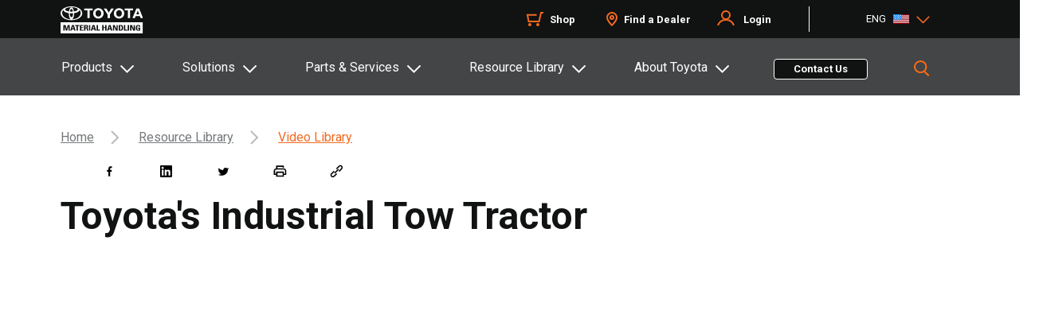

--- FILE ---
content_type: text/html;charset=utf-8
request_url: https://www.toyotaforklift.com/resource-library/video-library/toyota-industrial-tow-tractor
body_size: 31646
content:

<!DOCTYPE HTML>
<html lang="en">
    <head>

  
  
  
  
  
  
  

  <!-- Favicon -->
  <meta name="content-page-ref" content="Pj_32RvM9vqjH6F1KQkD21I5sYnHCqv5pyiehqHi5_F4k_s1djxuI_z_oCXrBHPjhwZqKNRcTk8ofrnnI1bv0HNyls1NcGxJMLsrcsZW7NIY57v8aqcYuN6XjFDzZp4fvLGLdSDqmQgYd9vc3vxTRA">
<script defer="defer" type="text/javascript" src="/.rum/@adobe/helix-rum-js@%5E2/dist/rum-standalone.js"></script>
<link rel="shortcut icon" sizes="16x16 32x32" type="image/x-icon" href="/etc.clientlibs/tmh/clientlibs/clientlib-site/resources/images/favicons/favicon.ico"/>
  <link rel="apple-touch-icon" sizes="57x57" href="/etc.clientlibs/tmh/clientlibs/clientlib-site/resources/images/favicons/apple-touch-icon-57x57.png"/>
  <link rel="apple-touch-icon" sizes="114x114" href="/etc.clientlibs/tmh/clientlibs/clientlib-site/resources/images/favicons/apple-touch-icon-114x114.png"/>
  <link rel="apple-touch-icon" sizes="72x72" href="/etc.clientlibs/tmh/clientlibs/clientlib-site/resources/images/favicons/apple-touch-icon-72x72.png"/>
  <link rel="apple-touch-icon" sizes="144x144" href="/etc.clientlibs/tmh/clientlibs/clientlib-site/resources/images/favicons/apple-touch-icon-144x144.png"/>
  <link rel="apple-touch-icon" sizes="60x60" href="/etc.clientlibs/tmh/clientlibs/clientlib-site/resources/images/favicons/apple-touch-icon-60x60.png"/>
  <link rel="apple-touch-icon" sizes="120x120" href="/etc.clientlibs/tmh/clientlibs/clientlib-site/resources/images/favicons/apple-touch-icon-120x120.png"/>
  <link rel="apple-touch-icon" sizes="76x76" href="/etc.clientlibs/tmh/clientlibs/clientlib-site/resources/images/favicons/apple-touch-icon-76x76.png"/>
  <link rel="apple-touch-icon" sizes="152x152" href="/etc.clientlibs/tmh/clientlibs/clientlib-site/resources/images/favicons/apple-touch-icon-152x152.png"/>
  <meta name="apple-mobile-web-app-title" content=" "/>
  <link rel="icon" type="image/png" href="/etc.clientlibs/tmh/clientlibs/clientlib-site/resources/images/favicons/favicon-196x196.png" sizes="196x196"/>
  <link rel="icon" type="image/png" href="/etc.clientlibs/tmh/clientlibs/clientlib-site/resources/images/favicons/favicon-160x160.png" sizes="160x160"/>
  <link rel="icon" type="image/png" href="/etc.clientlibs/tmh/clientlibs/clientlib-site/resources/images/favicons/favicon-96x96.png" sizes="96x96"/>
  <link rel="icon" type="image/png" href="/etc.clientlibs/tmh/clientlibs/clientlib-site/resources/images/favicons/favicon-32x32.png" sizes="32x32"/>
  <link rel="icon" type="image/png" href="/etc.clientlibs/tmh/clientlibs/clientlib-site/resources/images/favicons/favicon-16x16.png" sizes="16x16"/>
  <meta name="msapplication-TileColor" content="#f26a21"/>
  <meta name="msapplication-TileImage" content="/etc.clientlibs/tmh/clientlibs/clientlib-site/resources/images/favicons/mstile-144x144.png"/>
  <meta name="application-name" content="Toyota Forklifts"/>
  <meta charset="UTF-8"/>
  
  <meta name="template" content="resource-article"/>
  <meta name="viewport" content="width=device-width, initial-scale=1, maximum-scale=1, user-scalable=no"/>

  
  
    <meta name='zd-site-verification' content='xgh0x2i0wsjx55n5qni5c'/>
  
  
  
  
    <title>Toyota&#39;s Industrial Tow Tractor  | Toyota Forklifts</title>
    <link rel="canonical" href="https://www.toyotaforklift.com/resource-library/video-library/toyota-industrial-tow-tractor"/>
    <meta property="og:locale" content="en_US"/>
    <meta property="og:url" content="https://www.toyotaforklift.com/resource-library/video-library/toyota-industrial-tow-tractor"/>
    <meta property="og:description" content="Designed with a towing capacity of up to 15,000 lbs. on level surfaces, Toyota&#39;s High-Capacity Tow Tractor can easily tow even the heaviest of loads. With its power steering capability, you can seamlessly transport items from point A to point B, so you never have to worry about getting the job done. See more details. "/>
    <meta property="og:title" content="Toyota&#39;s Industrial Tow Tractor "/>
    <meta name="twitter:title" content="Toyota&#39;s Industrial Tow Tractor "/>
    <meta name="description" content="Designed with a towing capacity of up to 15,000 lbs. on level surfaces, Toyota&#39;s High-Capacity Tow Tractor can easily tow even the heaviest of loads. With its power steering capability, you can seamlessly transport items from point A to point B, so you never have to worry about getting the job done. See more details. "/>
    <meta name="twitter:description" content="Designed with a towing capacity of up to 15,000 lbs. on level surfaces, Toyota&#39;s High-Capacity Tow Tractor can easily tow even the heaviest of loads. With its power steering capability, you can seamlessly transport items from point A to point B, so you never have to worry about getting the job done. See more details. "/>
  

  

  
    
      <link rel="alternate" href="https://www.toyotaforklift.com/resource-library/video-library/toyota-industrial-tow-tractor" hreflang="en"/>
    
      <link rel="alternate" href="https://www.toyotaforklift.com/es/resource-library/video-library/toyota-industrial-tow-tractor" hreflang="es"/>
    
      <link rel="alternate" href="https://www.toyotaforklift.ca/en/resource-library/video-library/toyota-industrial-tow-tractor" hreflang="en"/>
    
      <link rel="alternate" href="https://www.toyotaforklift.ca/fr/resource-library/video-library/toyota-industrial-tow-tractor" hreflang="fr"/>
    
  

  <meta property="og:type" content="resource-article"/>
  <meta property="og:site_name" content="Toyota Forklifts"/>
  <meta property="article:publisher" content="https://www.facebook.com/ToyotaForklift"/>
  
    <meta property="og:image" content="https://toyotaforklift.scene7.com/is/image/toyotamh/Toyota_s Industrial Tow Tractor Thumbnail"/>
    <meta property="og:image:secure_url" content="https://toyotaforklift.scene7.com/is/image/toyotamh/Toyota_s Industrial Tow Tractor Thumbnail"/>
  
  

  <meta property="og:image:width" content="1140"/>
  <meta property="og:image:height" content="849"/>
  <meta name="twitter:card" content="summary_large_image"/>

  <meta name="twitter:site" content="&#64;ToyotaForklift"/>
  <!-- Google Tag Manager -->       <!--bug#128988 GTM Loading through FE--> <!--bug# 199864 AA| GTM and GA4 tags are being fired even when GPC is turned on-->
  <script>
   if (!navigator.globalPrivacyControl) {
      (function(w,d,s,l,i){w[l]=w[l]||[];w[l].push({'gtm.start':
      new Date().getTime(),event:'gtm.js'});var f=d.getElementsByTagName(s)[0],
      j=d.createElement(s),dl=l!='dataLayer'?'&l='+l:'';j.async=true;j.src=
      'https://www.googletagmanager.com/gtm.js?id='+i+dl;f.parentNode.insertBefore(j,f);
      })(window,document,'script','dataLayer','GTM-M6CHWNF');
   }
    </script>
  <!-- End Google Tag Manager -->
  
    <meta name="twitter:image" content="https://www.toyotaforklift.com/content/dam/tmh/marketing/en/video-thumbnails/Toyota&#39;s Industrial Tow Tractor Thumbnail .png"/>
  
  
  <meta name="twitter:creator" content="&#64;ToyotaForklift"/>

  
  


  <input type="hidden" class="pageproperty_tags" value="Page Tags : Energy Solutions / Lithium-ion,Page Tags : Toyota Products" tabindex="-1"/>
  

    
    
<link rel="stylesheet" href="/etc.clientlibs/tmh/clientlibs/clientlib-base.lc-82cc822ffcda8775846822eec0b4df63-lc.min.css" type="text/css">





<link href="https://fonts.googleapis.com/css2?family=Roboto:wght@400;500;700&display=swap" rel="stylesheet"/>
<!-- poc snippet code example we can remove this code  -->
<div>
	<input type="hidden" class="parent-page" value="Video Library Resources and Information"/>
	<input type="hidden" class="parent-title" value="Toyota&#39;s Industrial Tow Tractor "/>
	<input type="hidden" class="page-name" value="toyota-industrial-tow-tractor"/>
	<input type="hidden" class="page-path" value="/content/tmh/us/en/resource-library/video-library/toyota-industrial-tow-tractor"/>
	<input type="hidden" class="template" value="/conf/tmh/settings/wcm/templates/resource-article"/>
	<input type="hidden" class="template-name" value="resource-article"/>
</div>

<script>
  !function(e,a,n,t){var i=e.head;if(i){
  if (a) return;
  var o=e.createElement("style");
  o.id="alloy-prehiding",o.innerText=n,i.appendChild(o),setTimeout(function(){o.parentNode&&o.parentNode.removeChild(o)},t)}}
  (document, document.location.href.indexOf("adobe_authoring_enabled") !== -1, "body { opacity: 0 !important }", 3000); //task#223118 [FE] change the timeout for analytics script from 5s to 3s
    // Google Tag Manager (noscript) //bug#128988 GTM Loading through FE //bug# 199864 AA| GTM and GA4 tags are being fired even when GPC is turned on
    if (!navigator.globalPrivacyControl) {
    const htmlString = `<noscript><iframe src='https://www.googletagmanager.com/ns.html?id=GTM-M6CHWNF' height='0' width='0' style='display:none;visibility:hidden'></iframe></noscript>`;
        if(document.body){
            document.body.innerHTML += htmlString;
        }
    }
    // End Google Tag Manager (noscript)
</script>
  
    
    

    

    


        <script type="text/javascript" src="//assets.adobedtm.com/81c40e86aed0/34496660a46b/launch-c3c846a6cf34.min.js" async></script>


    
    <script src="/etc.clientlibs/tmh/clientlibs/clientlib-dependencies.lc-d41d8cd98f00b204e9800998ecf8427e-lc.min.js"></script>


    
    <link rel="stylesheet" href="/etc.clientlibs/tmh/clientlibs/clientlib-dependencies.lc-d41d8cd98f00b204e9800998ecf8427e-lc.min.css" type="text/css">
<link rel="stylesheet" href="/etc.clientlibs/tmh/clientlibs/clientlib-site.lc-80cc65cf6c14e91ebf34a45f719b64ba-lc.min.css" type="text/css">


    
    
    <script async src="/etc.clientlibs/core/wcm/components/commons/datalayer/v2/clientlibs/core.wcm.components.commons.datalayer.v2.lc-1e0136bad0acfb78be509234578e44f9-lc.min.js"></script>


    
    <script async src="/etc.clientlibs/core/wcm/components/commons/datalayer/acdl/core.wcm.components.commons.datalayer.acdl.lc-bf921af342fd2c40139671dbf0920a1f-lc.min.js"></script>



  
  
</head>
    <body class="page basicpage" id="page-272937dd08" data-cmp-link-accessibility-enabled data-cmp-link-accessibility-text="opens in a new tab" data-cmp-data-layer-enabled data-cmp-data-layer-name="adobeDataLayer">
        <script>
          var dataLayerName = 'adobeDataLayer' || 'adobeDataLayer';
          window[dataLayerName] = window[dataLayerName] || [];
          window[dataLayerName].push({
              page: JSON.parse("{\x22page\u002D272937dd08\x22:{\x22@type\x22:\x22tmh\/components\/page\x22,\x22repo:modifyDate\x22:\x222024\u002D11\u002D07T13:31:24Z\x22,\x22dc:title\x22:\x22Toyota\x27s Industrial Tow Tractor \x22,\x22dc:description\x22:\x22Designed with a towing capacity of up to 15,000 lbs. on level surfaces, Toyota\x27s High\u002DCapacity Tow Tractor can easily tow even the heaviest of loads. With its power steering capability, you can seamlessly transport items from point A to point B, so you never have to worry about getting the job done. See more details. \x22,\x22xdm:template\x22:\x22\/conf\/tmh\/settings\/wcm\/templates\/resource\u002Darticle\x22,\x22xdm:language\x22:\x22en\x22,\x22xdm:tags\x22:[],\x22repo:path\x22:\x22\/content\/tmh\/us\/en\/resource\u002Dlibrary\/video\u002Dlibrary\/toyota\u002Dindustrial\u002Dtow\u002Dtractor.html\x22}}"),
              event:'cmp:show',
              eventInfo: {
                  path: 'page.page\u002D272937dd08'
              }
          });
        </script>
        
        
            




            
<div class="root container responsivegrid padding__space-0">

    
    <div id="container-f501b91887" class="cmp-container">
        


<div class="aem-Grid aem-Grid--12 aem-Grid--default--12 ">
    
    <header class="experiencefragment global-header-cmp aem-GridColumn aem-GridColumn--default--12">
<div id="experiencefragment-288085dc8b" class="cmp-experiencefragment cmp-experiencefragment--header">


    
    <div id="container-688647eba7" class="cmp-container">
        


<div class="aem-Grid aem-Grid--12 aem-Grid--default--12 ">
    
    <div class="container responsivegrid footer_wrapper tmh-container aem-GridColumn aem-GridColumn--default--12">

    
    <div id="container-5f3c58145f" class="cmp-container" style="background-color:#111212;">
        


<div class="aem-Grid aem-Grid--12 aem-Grid--default--12 ">
    
    <div class="sdicontainer container responsivegrid aem-GridColumn--default--none aem-GridColumn aem-GridColumn--default--3 aem-GridColumn--offset--default--0"><!-- SDI include (path: /content/experience-fragments/tmh/us/en/site/header/master/_jcr_content/root/container/sdicontainer_copy_co.nocache.html/tmh/components/sdicontainer, resourceType: tmh/components/sdicontainer) -->


    
    
    
    <div id="sdicontainer-865dfbe439" class="cmp-container">
        
        <div class="image">
<div data-cmp-is="image" data-cmp-dmimage data-cmp-src="https://toyotaforklift.scene7.com/is/content/toyotamh/TMH_White?ts=1696603191084&amp;dpr=off" data-cmp-filereference="/content/dam/tmh/TMH_White.svg" id="image-f9bcd7daaf" data-cmp-data-layer="{&#34;image-f9bcd7daaf&#34;:{&#34;@type&#34;:&#34;core/wcm/components/image/v3/image&#34;,&#34;repo:modifyDate&#34;:&#34;2023-03-27T08:21:27Z&#34;,&#34;dc:title&#34;:&#34;Toyota Logo&#34;,&#34;xdm:linkURL&#34;:&#34;/&#34;,&#34;image&#34;:{&#34;repo:id&#34;:&#34;5ca50f4c-74cf-4304-bc23-246bc30df5ca&#34;,&#34;repo:modifyDate&#34;:&#34;2023-10-06T14:39:51Z&#34;,&#34;@type&#34;:&#34;image/svg+xml&#34;,&#34;repo:path&#34;:&#34;/content/dam/tmh/TMH_White.svg&#34;}}}" data-cmp-hook-image="imageV3" class="cmp-image" itemscope itemtype="http://schema.org/ImageObject">
    <a class="cmp-image__link" data-cmp-clickable href="/">
        <img src="https://toyotaforklift.scene7.com/is/content/toyotamh/TMH_White?ts=1696603191084&dpr=off" loading="lazy" class="cmp-image__image" itemprop="contentUrl" alt="Toyota Logo" title="Toyota Logo"/>
    </a>
    
    <meta itemprop="caption" content="Toyota Logo"/>
</div>

    

</div>

        
    </div>

</div>
<div class="sdicontainer container responsivegrid aem-GridColumn--default--none aem-GridColumn aem-GridColumn--default--6 aem-GridColumn--offset--default--0"><!-- SDI include (path: /content/experience-fragments/tmh/us/en/site/header/master/_jcr_content/root/container/sdicontainer_5283638.nocache.html/tmh/components/sdicontainer, resourceType: tmh/components/sdicontainer) -->


    
    
    
    <div id="sdicontainer-ade22bdbe6" class="cmp-container">
        
        <div class="text ui-text-color-white">
<div data-cmp-data-layer="{&#34;text-0cabe90fa6&#34;:{&#34;@type&#34;:&#34;tmh/components/text&#34;,&#34;repo:modifyDate&#34;:&#34;2025-11-17T19:57:57Z&#34;,&#34;xdm:text&#34;:&#34;&lt;ul>\r\n&lt;li>&lt;a href=\&#34;https://shop.toyotaforklift.com/\&#34; title=\&#34;Shop\&#34; target=\&#34;_blank\&#34; rel=\&#34;noopener noreferrer\&#34;>Shop&lt;/a>&lt;/li>\r\n&lt;li>&lt;a href=\&#34;/content/tmh/us/en/find-a-dealer.html\&#34; target=\&#34;_self\&#34; title=\&#34;Find a Dealer\&#34; rel=\&#34;noopener noreferrer\&#34;>Find a Dealer&lt;/a>&lt;/li>\r\n&lt;li>&lt;a title=\&#34;Login\&#34; href=\&#34;/\&#34;>Login&lt;/a>&lt;/li>\r\n&lt;/ul>\r\n&#34;}}" id="text-0cabe90fa6" class="cmp-text">
    <ul><li><a href="https://shop.toyotaforklift.com/" title="Shop" target="_blank" rel="noopener noreferrer">Shop</a></li><li><a href="/find-a-dealer" target="_self" title="Find a Dealer" rel="noopener noreferrer">Find a Dealer</a></li><li><a title="Login" href="/">Login</a></li></ul>

</div>

    

</div>

        
    </div>

</div>
<div class="container responsivegrid aem-GridColumn--default--none aem-GridColumn aem-GridColumn--default--3 aem-GridColumn--offset--default--0">

    
    
    
    <div id="container-ef8d3975b0" class="cmp-container">
        
        <div class="languagenavigation">
<nav data-cmp-data-layer="{&#34;languagenavigation-ea81fa000b&#34;:{&#34;@type&#34;:&#34;tmh/components/languagenavigation&#34;,&#34;repo:modifyDate&#34;:&#34;2024-01-08T06:29:32Z&#34;}}" id="languagenavigation-ea81fa000b" class="cmp-languagenavigation" role="navigation">
    <ul class="cmp-languagenavigation__group">
        
    <li class="cmp-languagenavigation__item cmp-languagenavigation__item--langcode-en cmp-languagenavigation__item--level-0 cmp-languagenavigation__item--active">
        
    <span class="cmp-languagenavigation__item-title" lang="en"></span>
          
   

        
    <ul class="cmp-languagenavigation__group">
        
    <li class="cmp-languagenavigation__item cmp-languagenavigation__item--langcode-en cmp-languagenavigation__item--level-1 cmp-languagenavigation__item--active" data-cmp-data-layer="{&#34;languagenavigation-ea81fa000b-item-272937dd08&#34;:{&#34;@type&#34;:&#34;tmh/components/languagenavigation/item&#34;,&#34;repo:modifyDate&#34;:&#34;2023-03-30T19:44:26Z&#34;,&#34;dc:title&#34;:&#34;Home&#34;,&#34;xdm:linkURL&#34;:&#34;/resource-library/video-library/toyota-industrial-tow-tractor&#34;}}">
        
    
          <a data-cmp-clickable class="cmp-languagenavigation__item-link" hreflang="en" lang="en" rel="alternate" href="/resource-library/video-library/toyota-industrial-tow-tractor">US-EN</a>
   

        
    </li>

    
        
    <li class="cmp-languagenavigation__item cmp-languagenavigation__item--langcode-es cmp-languagenavigation__item--level-1" data-cmp-data-layer="{&#34;languagenavigation-ea81fa000b-item-4c7113c670&#34;:{&#34;@type&#34;:&#34;tmh/components/languagenavigation/item&#34;,&#34;repo:modifyDate&#34;:&#34;2024-07-12T13:05:54Z&#34;,&#34;dc:title&#34;:&#34;Hogar&#34;,&#34;xdm:linkURL&#34;:&#34;/es/resource-library/video-library/toyota-industrial-tow-tractor&#34;}}">
        
    
          <a data-cmp-clickable class="cmp-languagenavigation__item-link" hreflang="es" lang="es" rel="alternate" href="/es/resource-library/video-library/toyota-industrial-tow-tractor">US-ES</a>
   

        
    </li>

    </ul>

    </li>

    
        
    <li class="cmp-languagenavigation__item cmp-languagenavigation__item--langcode-en cmp-languagenavigation__item--level-0">
        
    <span class="cmp-languagenavigation__item-title" lang="en"></span>
          
   

        
    <ul class="cmp-languagenavigation__group">
        
    <li class="cmp-languagenavigation__item cmp-languagenavigation__item--langcode-en cmp-languagenavigation__item--level-1" data-cmp-data-layer="{&#34;languagenavigation-ea81fa000b-item-d1be537c55&#34;:{&#34;@type&#34;:&#34;tmh/components/languagenavigation/item&#34;,&#34;repo:modifyDate&#34;:&#34;2024-01-12T18:01:52Z&#34;,&#34;dc:title&#34;:&#34;Home&#34;,&#34;xdm:linkURL&#34;:&#34;https://www.toyotaforklift.ca/en/resource-library/video-library/toyota-industrial-tow-tractor&#34;}}">
        
    
          <a data-cmp-clickable class="cmp-languagenavigation__item-link" hreflang="en" lang="en" rel="alternate" href="https://www.toyotaforklift.ca/en/resource-library/video-library/toyota-industrial-tow-tractor">CA-EN</a>
   

        
    </li>

    
        
    <li class="cmp-languagenavigation__item cmp-languagenavigation__item--langcode-fr cmp-languagenavigation__item--level-1" data-cmp-data-layer="{&#34;languagenavigation-ea81fa000b-item-824aca9ae6&#34;:{&#34;@type&#34;:&#34;tmh/components/languagenavigation/item&#34;,&#34;repo:modifyDate&#34;:&#34;2024-01-12T16:35:55Z&#34;,&#34;dc:title&#34;:&#34;Domicile&#34;,&#34;xdm:linkURL&#34;:&#34;https://www.toyotaforklift.ca/fr/resource-library/video-library/toyota-industrial-tow-tractor&#34;}}">
        
    
          <a data-cmp-clickable class="cmp-languagenavigation__item-link" hreflang="fr" lang="fr" rel="alternate" href="https://www.toyotaforklift.ca/fr/resource-library/video-library/toyota-industrial-tow-tractor">CA-FR</a>
   

        
    </li>

    </ul>

    </li>

    </ul>
</nav>

    

</div>

        
    </div>

</div>

    
</div>

    </div>

    
</div>

    
</div>

    </div>

    
</div>

    
</header>
<header class="experiencefragment global-header-cmp aem-GridColumn--default--none aem-GridColumn aem-GridColumn--default--12 aem-GridColumn--offset--default--0">
<div id="experiencefragment-e5d2511d78" class="cmp-experiencefragment cmp-experiencefragment--header">


    
    <div id="container-abdc9b3ac1" class="cmp-container">
        


<div class="aem-Grid aem-Grid--12 aem-Grid--default--12 ">
    
    <div class="sdicontainer container responsivegrid aem-GridColumn aem-GridColumn--default--12"><!-- SDI include (path: /content/experience-fragments/tmh/us/en/site/header/meganav/_jcr_content/root/sdicontainer.nocache.html/tmh/components/sdicontainer, resourceType: tmh/components/sdicontainer) -->


    
    <div id="sdicontainer-224c315287" class="cmp-container">
        


<div class="aem-Grid aem-Grid--12 aem-Grid--default--12 ">
    
    <div class="container responsivegrid aem-GridColumn aem-GridColumn--default--12">

    
    
    
    <div id="container-3c1cbea233" class="cmp-container">
        
        <div class="mega-nav-new tabs panelcontainer">
  	<input type="hidden" class="searchLink" value="/content/tmh/us/en/search"/>
	  <input type="hidden" class="select-lang-label-txt" value="Select your language"/>
	  <input type="hidden" class="change-lang-btn-text" value="Change language"/>
<input type="hidden" class="close_button_text" value="Close"/>
<input type="hidden" class="search_loading" value="Loading..."/>
<input type="hidden" class="greetings" value="Hi"/>
<input type="hidden" class="LoginText" value="Login"/>
<input type="hidden" class="loginTextMobile" value="My Toyota Login"/>
<input type="hidden" class="hamburgerText" value="Menu"/>
<input type="hidden" class="backarrowtext" value="Back"/>
<input type="hidden" class="viewAllText" value="View All"/>
<input type="hidden" class="postLoginPrompt" value="Post Login Prompt"/>
<input type="hidden" class="outsidePromptClick" value="Outside Prompt Click"/>

	<div class="meganav__mobile">
		<button class="btnhamburger hamburger__open" aria-expanded="false" aria-label="Toggle navigation">
			<span class="icon-bar"></span>
			<span class="icon-bar"></span>
			<span class="icon-bar"></span>
			<span class="hamburger-text">Menu</span>
		</button>
		<div class="mobile__logo"></div>
		<button class="btnhamburger hamburger__close" aria-expanded="false" aria-label="Toggle navigation">
		</button>
	
	</div>
	<!--US#142527 SSO login mobile view-->

	<div class="meganav__mobile login-flow-header-mobile">
    	<button class="loginText" aria-expanded="true" aria-label="Toggle navigation">
			Hi Roger! <img src="/etc.clientlibs/tmh/clientlibs/clientlib-site/resources/images/user.svg" class="persona"/>
		</button>
		<button class="btnhamburger hamburger__close" aria-expanded="true" aria-label="Toggle navigation">
		</button>	
	</div>
	
	<div class="meganav">
		<div id="meganav-30-70" class="cmp-tabs" data-cmp-is="tabs" data-cmp-data-layer="{&#34;meganav-30-70&#34;:{&#34;shownItems&#34;:[&#34;meganav-30-70-item-c7f8efcaec&#34;],&#34;@type&#34;:&#34;tmh/components/custom/mega-nav-new&#34;,&#34;repo:modifyDate&#34;:&#34;2026-01-13T15:44:24Z&#34;}}" data-placeholder-text="false">
			<div class="meganav__tab">
			<div class="tmh-container search_container">
				<ol role="tablist" class="cmp-tabs__tablist mega-nav-list" aria-multiselectable="false">
					
					<!-- There needs to be some logic here to check the component type and if button we render the li element as a button -->
					<li role="tab" id="meganav-30-70-item-c7f8efcaec-tab" class="cmp-tabs__tab cmp-tabs__tab--active" aria-controls="meganav-30-70-item-c7f8efcaec-tabpanel" tabindex="0" data-cmp-hook-tabs="tab"><a href="javascript:void(0)">Products</a></li>
				
					
					<!-- There needs to be some logic here to check the component type and if button we render the li element as a button -->
					<li role="tab" id="meganav-30-70-item-0b33cac4ab-tab" class="cmp-tabs__tab" aria-controls="meganav-30-70-item-0b33cac4ab-tabpanel" tabindex="-1" data-cmp-hook-tabs="tab"><a href="javascript:void(0)">Solutions</a></li>
				
					
					<!-- There needs to be some logic here to check the component type and if button we render the li element as a button -->
					<li role="tab" id="meganav-30-70-item-8e4f3fab81-tab" class="cmp-tabs__tab" aria-controls="meganav-30-70-item-8e4f3fab81-tabpanel" tabindex="-1" data-cmp-hook-tabs="tab"><a href="javascript:void(0)">Parts &amp; Services</a></li>
				
					
					<!-- There needs to be some logic here to check the component type and if button we render the li element as a button -->
					<li role="tab" id="meganav-30-70-item-52ec3d3f71-tab" class="cmp-tabs__tab" aria-controls="meganav-30-70-item-52ec3d3f71-tabpanel" tabindex="-1" data-cmp-hook-tabs="tab"><a href="javascript:void(0)">Resource Library</a></li>
				
					
					<!-- There needs to be some logic here to check the component type and if button we render the li element as a button -->
					<li role="tab" id="meganav-30-70-item-9048cc3703-tab" class="cmp-tabs__tab" aria-controls="meganav-30-70-item-9048cc3703-tabpanel" tabindex="-1" data-cmp-hook-tabs="tab"><a href="javascript:void(0)">About Toyota</a></li>
				</ol>
				<div class="mega-nav-contact">
		</div>
				<a class="contact-button cmp-button" id="button-ec31a8622r" href="/contact-us-form" data-cmp-clickable="" data-cmp-data-layer="{&quot;button-ec31a8622r&quot;:{&quot;@type&quot;:&quot;tmh/components/button&quot;,&quot;repo:modifyDate&quot;:&quot;2022-08-02T03:41:45Z&quot;,&quot;dc:title&quot;:&quot;Contact Us&quot;}}">
					<span class="cmp-button__text">Contact Us</span>
				</a><!--moved the contact us cta outside for cta tracking bug-->
				<div class="header__search">
					<button class=" btn-header__search btn-grey-active"></button>
				</div>
			</div>
			</div>
			<div class="meganav__accordion">
				<div class="meganav__container mega-nav-contact-mob">
					<div id="meganav-30-70-item-c7f8efcaec-tabpanel" role="tabpanel" aria-labelledby="meganav-30-70-item-c7f8efcaec-tab" tabindex="0" class="tmh-container  cmp-tabs__tabpanel cmp-tabs__tabpanel--active" data-cmp-hook-tabs="tabpanel" data-cmp-data-layer="{&#34;meganav-30-70-item-c7f8efcaec&#34;:{&#34;@type&#34;:&#34;tmh/components/custom/mega-nav-new/item&#34;,&#34;repo:modifyDate&#34;:&#34;2024-11-07T12:20:02Z&#34;,&#34;dc:title&#34;:&#34;Products&#34;}}"><div class="container responsivegrid">

    
    <div id="products" class="cmp-container">
        


<div class="aem-Grid aem-Grid--12 aem-Grid--default--12 ">
    
    <div class="container responsivegrid aem-GridColumn aem-GridColumn--default--12">

    
    <div id="container-c2462840c2" class="cmp-container">
        


<div class="aem-Grid aem-Grid--12 aem-Grid--default--12 ">
    
    <div class="container responsivegrid aem-GridColumn--default--none aem-GridColumn aem-GridColumn--default--3 aem-GridColumn--offset--default--0">

    
    
    
    <div id="container-44f034dc3a" class="cmp-container">
        
        <div class="mega-left-nav">
    
    



    <div class="wrapper mega-left-nav">
        <div class="left-pane-navigation">
            
                <div id="left-main-menu">
                    <div id="left-main-submenu">
                        <ul class="meganavSections">
                            <div class="main-menu-category">
                                <a href="#products" data-id="/content/tmh/us/en/lifts"><p class="menuText">Products</p></a>
                            </div>
                            
                                <li class="sectionLinks">
                                    <h3>
                                        <a href="/request-a-quote" target="_self">Request a Quote</a>
                                    </h3>
                                </li>
                            
                                <li class="sectionLinks">
                                    <h3>
                                        <a href="/myinsights" target="_self">MyInsights® Telematics</a>
                                    </h3>
                                </li>
                            
                                <li class="sectionLinks">
                                    <h3>
                                        <a href="/sens-smart-environment-sensor-plus" target="_self">SEnS+ Smart Environment Sensor Plus®</a>
                                    </h3>
                                </li>
                            
                                <li class="sectionLinks">
                                    <h3>
                                        <a href="/sens-smart-environment-sensor" target="_self">SEnS Smart Environment Sensor®</a>
                                    </h3>
                                </li>
                            
                                <li class="sectionLinks">
                                    <h3>
                                        <a href="/toyota-assist" target="_self">Toyota Assist</a>
                                    </h3>
                                </li>
                            
                                <li class="sectionLinks">
                                    <h3>
                                        <a href="/rental-and-used-equipment" target="_self">Rental &amp; Used</a>
                                    </h3>
                                </li>
                            
                                <li class="sectionLinks">
                                    <h3>
                                        <a href="/compare" target="_self">Compare Forklifts</a>
                                    </h3>
                                </li>
                            
                        </ul>
                    </div>
                </div>
            
        </div>
    </div>

</div>

        
    </div>

</div>
<div class="container responsivegrid aem-GridColumn--default--none aem-GridColumn--default--9 aem-GridColumn aem-GridColumn--offset--default--0">

    
    
    
    <div id="container-ac61871a22" class="cmp-container">
        
        <div class="Meganav-page-content">
    
    


<input type="hidden" class="backarrowtext" value="Back"/>
<div class="right-pane meganav__container">

    <!-- <div class="teaser-right-pane">
        <div  class="teaser-tile" hreflink="/content/tmh/us/en/solutions/industry-solutions/beverage.html" data-cmp-data-layer="{&quot;teaser-f5a235af72&quot;:{&quot;@type&quot;:&quot;tmh/components/teaser&quot;,&quot;repo:modifyDate&quot;:&quot;2023-10-04T10:35:36Z&quot;,&quot;dc:title&quot;:&quot;Beverage&quot;,&quot;xdm:linkURL&quot;:&quot;/solutions/industry-solutions/beverage&quot;}}">
                <div class="teaser__content">
        
                    <h3 class="teaser__title">
                        Electric Forklifts
                    </h3>
                </div>        
                <div class="teaser__image">
                    <img src="https://toyotaforklift.scene7.com/is/image/toyotamh/beverage-icon?qlt=85&amp;ts=1696603486086&amp;$DM-transparent-bg-img-preset$&amp;dpr=off" srcset="https://toyotaforklift.scene7.com/is/image/toyotamh/beverage-icon?$DM-transparent-bg-img-preset$ 320w,https://toyotaforklift.scene7.com/is/image/toyotamh/beverage-icon?$DM-transparent-bg-img-preset$ 480w,https://toyotaforklift.scene7.com/is/image/toyotamh/beverage-icon?$DM-transparent-bg-img-preset$ 600w,https://toyotaforklift.scene7.com/is/image/toyotamh/beverage-icon?$DM-transparent-bg-img-preset$ 800w,https://toyotaforklift.scene7.com/is/image/toyotamh/beverage-icon?$DM-transparent-bg-img-preset$ 1024w,https://toyotaforklift.scene7.com/is/image/toyotamh/beverage-icon?$DM-transparent-bg-img-preset$ 1200w,https://toyotaforklift.scene7.com/is/image/toyotamh/beverage-icon?$DM-transparent-bg-img-preset$ 1600w" loading="lazy" class="cmp-image__image" itemprop="contentUrl" width="300" height="300" alt="Image">
                </div>
        </div>
    </div> -->
</div>
<div class="right-sub-pane">
</div></div>
<div class="meganav-callout">
    
    



    <div class="meganav-callouts">
        <div class="meganav-callouts_right bannerBgColor">
        <div class="meganav-callouts_descr">
                Find the right equipment with the help of Toyota Material Handling.
            </div>
            <div class="meganav-callouts_cta-links">
                
                    <a type="button" id="button--3287078960" class="callout-btn-secondary white_btn" href="/lifts" target="_self" data-cmp-clickable="" data-cmp-data-layer="{&quot;button--3287078960&quot;:{&quot;@type&quot;:&quot;tmh/components/button&quot;,&quot;repo:modifyDate&quot;:&quot;2022-08-02T03:41:45Z&quot;,&quot;dc:title&quot;:&quot;Learn More&quot;}}">
                        <span class="cmp-button__text">Learn More</span>
                    </a>
                
                    <a type="button" id="button--3287078961" class="callout-btn-secondary black_btn" href="/find-a-forklift" target="_self" data-cmp-clickable="" data-cmp-data-layer="{&quot;button--3287078961&quot;:{&quot;@type&quot;:&quot;tmh/components/button&quot;,&quot;repo:modifyDate&quot;:&quot;2022-08-02T03:41:45Z&quot;,&quot;dc:title&quot;:&quot;Find a Forklift&quot;}}">
                        <span class="cmp-button__text">Find a Forklift</span>
                    </a>
                
            </div>
        </div>
    </div>
</div>

        
    </div>

</div>

    
</div>

    </div>

    
</div>

    
</div>

    </div>

    
</div>
</div>
<div id="meganav-30-70-item-0b33cac4ab-tabpanel" role="tabpanel" aria-labelledby="meganav-30-70-item-0b33cac4ab-tab" tabindex="0" class="tmh-container  cmp-tabs__tabpanel" data-cmp-hook-tabs="tabpanel" data-cmp-data-layer="{&#34;meganav-30-70-item-0b33cac4ab&#34;:{&#34;@type&#34;:&#34;tmh/components/custom/mega-nav-new/item&#34;,&#34;repo:modifyDate&#34;:&#34;2024-11-07T12:24:44Z&#34;,&#34;dc:title&#34;:&#34;Solutions&#34;}}"><div class="container responsivegrid">

    
    <div id="solutions" class="cmp-container">
        


<div class="aem-Grid aem-Grid--12 aem-Grid--default--12 ">
    
    <div class="container responsivegrid aem-GridColumn aem-GridColumn--default--12">

    
    <div id="container-182dc9948c" class="cmp-container">
        


<div class="aem-Grid aem-Grid--12 aem-Grid--default--12 ">
    
    <div class="container responsivegrid aem-GridColumn--default--none aem-GridColumn aem-GridColumn--default--3 aem-GridColumn--offset--default--0">

    
    
    
    <div id="container-5cf695d1f8" class="cmp-container">
        
        <div class="mega-left-nav">
    
    



    <div class="wrapper mega-left-nav">
        <div class="left-pane-navigation">
            
                <div id="left-main-menu">
                    <div id="left-main-submenu">
                        <ul class="meganavSections">
                            <div class="main-menu-category">
                                <a href="#industry" data-id="/content/tmh/us/en/solutions/industry-solutions"><p class="menuText">Industry</p></a>
                            </div>
                            
                        </ul>
                    </div>
                </div>
            
                <div id="left-main-menu">
                    <div id="left-main-submenu">
                        <ul class="meganavSections">
                            <div class="main-menu-category">
                                <a href="#automation" data-id="/content/tmh/us/en/solutions/automation-solutions"><p class="menuText">Automation</p></a>
                            </div>
                            
                        </ul>
                    </div>
                </div>
            
                <div id="left-main-menu">
                    <div id="left-main-submenu">
                        <ul class="meganavSections">
                            <div class="main-menu-category">
                                <a href="#energy" data-id="/content/tmh/us/en/solutions/energy-solutions"><p class="menuText">Energy</p></a>
                            </div>
                            
                        </ul>
                    </div>
                </div>
            
                <div id="left-main-menu">
                    <div id="left-main-submenu">
                        <ul class="meganavSections">
                            <div class="main-menu-category">
                                <a href="#consulting" data-id="/content/tmh/us/en/solutions/consulting-solutions"><p class="menuText">Consulting</p></a>
                            </div>
                            
                        </ul>
                    </div>
                </div>
            
                <div id="left-main-menu">
                    <div id="left-main-submenu">
                        <ul class="meganavSections">
                            <div class="main-menu-category">
                                <a href="#financial" data-id="/content/tmh/us/en/solutions/financial-solutions"><p class="menuText">Financial</p></a>
                            </div>
                            
                        </ul>
                    </div>
                </div>
            
                <div id="left-main-menu">
                    <div id="left-main-submenu">
                        <ul class="meganavSections">
                            <div class="main-menu-category">
                                <a href="#fleet" data-id="/content/tmh/us/en/solutions/fleet-solutions"><p class="menuText">Fleet</p></a>
                            </div>
                            
                        </ul>
                    </div>
                </div>
            
        </div>
    </div>

</div>

        
    </div>

</div>
<div class="container responsivegrid aem-GridColumn--default--none aem-GridColumn--default--9 aem-GridColumn aem-GridColumn--offset--default--0">

    
    <div id="container-f345ed144a" class="cmp-container">
        


<div class="aem-Grid aem-Grid--9 aem-Grid--default--9 ">
    
    <div class="container responsivegrid aem-GridColumn--default--9 aem-GridColumn">

    
    <div id="industry" class="cmp-container">
        


<div class="aem-Grid aem-Grid--9 aem-Grid--default--9 ">
    
    <div class="teaser meganav_teaser aem-GridColumn--default--none aem-GridColumn aem-GridColumn--default--3 aem-GridColumn--offset--default--0">
<div id="teaser-c297b9a433" class="teaser-clickable-variation cmp-teaser" hrefLink="/content/tmh/us/en/solutions/industry-solutions/beverage.html" data-cmp-data-layer="{&#34;teaser-c297b9a433&#34;:{&#34;@type&#34;:&#34;tmh/components/teaser&#34;,&#34;repo:modifyDate&#34;:&#34;2025-01-10T06:02:56Z&#34;,&#34;dc:title&#34;:&#34;Beverage&#34;,&#34;xdm:linkURL&#34;:&#34;/solutions/industry-solutions/beverage&#34;}}">
    <a class="cmp-teaser__link" data-cmp-clickable href="/solutions/industry-solutions/beverage">
        
        
        
        <div class="cmp-teaser__content">
            
    

            
    <h3 class="cmp-teaser__title">
        Beverage
    </h3>

            
    

            
    

        </div>
        
    <div class="cmp-teaser__image">
<div data-cmp-is="image" data-cmp-src="/content/experience-fragments/tmh/us/en/site/header/meganav/_jcr_content/root/sdicontainer/container/mega_nav_new/item_1730907143101/container_1700660977/container_1229468007/container_1774792452/teaser_copy_1780642776.coreimg{.width}.png/1737559446267/beverage-icon.png" data-asset-id="da632dbd-be08-494b-999c-ded738c38663" data-cmp-filereference="/content/dam/tmh/marketing/en/icons/beverage-icon.png" id="teaser-c297b9a433-image" data-cmp-data-layer="{&#34;teaser-c297b9a433-image&#34;:{&#34;@type&#34;:&#34;core/wcm/components/image/v3/image&#34;,&#34;repo:modifyDate&#34;:&#34;2025-01-10T06:02:56Z&#34;,&#34;xdm:linkURL&#34;:&#34;/solutions/industry-solutions/beverage&#34;,&#34;image&#34;:{&#34;repo:id&#34;:&#34;da632dbd-be08-494b-999c-ded738c38663&#34;,&#34;repo:modifyDate&#34;:&#34;2025-01-22T15:24:06Z&#34;,&#34;@type&#34;:&#34;image/png&#34;,&#34;repo:path&#34;:&#34;/content/dam/tmh/marketing/en/icons/beverage-icon.png&#34;,&#34;xdm:tags&#34;:[&#34;properties:orientation/square&#34;],&#34;xdm:smartTags&#34;:{&#34;afterglow&#34;:0.809,&#34;chemistry&#34;:0.8,&#34;peripheral&#34;:0.814,&#34;highball glass&#34;:0.911,&#34;clipart&#34;:0.824,&#34;shape&#34;:0.801,&#34;foam&#34;:0.845,&#34;chill&#34;:0.809,&#34;shaker&#34;:0.84,&#34;goblet&#34;:0.868,&#34;tint&#34;:0.889,&#34;filter&#34;:0.905,&#34;acid&#34;:0.899,&#34;minimalist photography&#34;:0.9,&#34;whisky&#34;:0.848,&#34;plastic&#34;:0.799,&#34;liquid&#34;:0.897,&#34;sweat&#34;:0.852,&#34;fluid&#34;:0.895,&#34;waterproof&#34;:0.823,&#34;mash&#34;:0.823,&#34;drip&#34;:0.82,&#34;sip&#34;:0.876,&#34;dive&#34;:0.806}}}}" data-cmp-hook-image="imageV3" class="cmp-image" itemscope itemtype="http://schema.org/ImageObject">
    
        <img src="/content/experience-fragments/tmh/us/en/site/header/meganav/_jcr_content/root/sdicontainer/container/mega_nav_new/item_1730907143101/container_1700660977/container_1229468007/container_1774792452/teaser_copy_1780642776.coreimg.png/1737559446267/beverage-icon.png" loading="lazy" class="cmp-image__image" itemprop="contentUrl" width="300" height="300" alt="Image"/>
    
    
    
</div>

    

</div>

    </a>
</div>

    

</div>
<div class="teaser meganav_teaser aem-GridColumn--default--none aem-GridColumn aem-GridColumn--default--3 aem-GridColumn--offset--default--0">
<div id="teaser-22b6c861f2" class="teaser-clickable-variation cmp-teaser" hrefLink="/content/tmh/us/en/solutions/industry-solutions/food-storage.html" data-cmp-data-layer="{&#34;teaser-22b6c861f2&#34;:{&#34;@type&#34;:&#34;tmh/components/teaser&#34;,&#34;repo:modifyDate&#34;:&#34;2025-02-17T12:21:58Z&#34;,&#34;dc:title&#34;:&#34;Food Storage&#34;,&#34;xdm:linkURL&#34;:&#34;/solutions/industry-solutions/food-storage&#34;}}">
    <a class="cmp-teaser__link" data-cmp-clickable href="/solutions/industry-solutions/food-storage">
        
        
        
        <div class="cmp-teaser__content">
            
    

            
    <h3 class="cmp-teaser__title">
        Food Storage
    </h3>

            
    

            
    

        </div>
        
    <div class="cmp-teaser__image">
<div data-cmp-is="image" data-cmp-src="/content/experience-fragments/tmh/us/en/site/header/meganav/_jcr_content/root/sdicontainer/container/mega_nav_new/item_1730907143101/container_1700660977/container_1229468007/container_1774792452/teaser_copy_310054735.coreimg{.width}.png/1739794918706/food-storage-icon.png" data-asset-id="a8c31f76-01eb-43d7-8e0f-eccfe00af0a2" data-cmp-filereference="/content/dam/tmh/marketing/en/icons/food-storage-icon.png" id="teaser-22b6c861f2-image" data-cmp-data-layer="{&#34;teaser-22b6c861f2-image&#34;:{&#34;@type&#34;:&#34;core/wcm/components/image/v3/image&#34;,&#34;repo:modifyDate&#34;:&#34;2025-02-17T12:21:58Z&#34;,&#34;xdm:linkURL&#34;:&#34;/solutions/industry-solutions/food-storage&#34;,&#34;image&#34;:{&#34;repo:id&#34;:&#34;a8c31f76-01eb-43d7-8e0f-eccfe00af0a2&#34;,&#34;repo:modifyDate&#34;:&#34;2025-01-22T15:24:06Z&#34;,&#34;@type&#34;:&#34;image/png&#34;,&#34;repo:path&#34;:&#34;/content/dam/tmh/marketing/en/icons/food-storage-icon.png&#34;,&#34;xdm:tags&#34;:[&#34;properties:orientation/square&#34;],&#34;xdm:smartTags&#34;:{&#34;treat&#34;:0.789,&#34;product&#34;:0.781,&#34;clipart&#34;:0.79,&#34;canister&#34;:0.755,&#34;bin&#34;:0.79,&#34;vending&#34;:0.811,&#34;culinary art&#34;:0.818,&#34;packaging&#34;:0.823,&#34;product photography&#34;:0.847,&#34;label&#34;:0.786,&#34;eating&#34;:0.786,&#34;pill&#34;:0.835,&#34;drug&#34;:0.839,&#34;acid&#34;:0.753,&#34;plastic&#34;:0.82,&#34;earplug&#34;:0.797,&#34;web icon&#34;:0.764,&#34;pharmaceutical drug&#34;:0.833,&#34;stickers&#34;:0.806,&#34;rectangle&#34;:0.767,&#34;snacks&#34;:0.803,&#34;wrap&#34;:0.793}}}}" data-cmp-hook-image="imageV3" class="cmp-image" itemscope itemtype="http://schema.org/ImageObject">
    
        <img src="/content/experience-fragments/tmh/us/en/site/header/meganav/_jcr_content/root/sdicontainer/container/mega_nav_new/item_1730907143101/container_1700660977/container_1229468007/container_1774792452/teaser_copy_310054735.coreimg.png/1739794918706/food-storage-icon.png" loading="lazy" class="cmp-image__image" itemprop="contentUrl" width="300" height="300" alt="Image"/>
    
    
    
</div>

    

</div>

    </a>
</div>

    

</div>
<div class="teaser meganav_teaser aem-GridColumn--default--none aem-GridColumn aem-GridColumn--default--3 aem-GridColumn--offset--default--0">
<div id="teaser-b0818192fa" class="teaser-clickable-variation cmp-teaser" hrefLink="/content/tmh/us/en/solutions/industry-solutions/general-warehouse.html" data-cmp-data-layer="{&#34;teaser-b0818192fa&#34;:{&#34;@type&#34;:&#34;tmh/components/teaser&#34;,&#34;repo:modifyDate&#34;:&#34;2025-01-10T06:03:22Z&#34;,&#34;dc:title&#34;:&#34;General Warehouse&#34;,&#34;xdm:linkURL&#34;:&#34;/solutions/industry-solutions/general-warehouse&#34;}}">
    <a class="cmp-teaser__link" data-cmp-clickable href="/solutions/industry-solutions/general-warehouse">
        
        
        
        <div class="cmp-teaser__content">
            
    

            
    <h3 class="cmp-teaser__title">
        General Warehouse
    </h3>

            
    

            
    

        </div>
        
    <div class="cmp-teaser__image">
<div data-cmp-is="image" data-cmp-src="/content/experience-fragments/tmh/us/en/site/header/meganav/_jcr_content/root/sdicontainer/container/mega_nav_new/item_1730907143101/container_1700660977/container_1229468007/container_1774792452/teaser.coreimg{.width}.png/1737559446149/general-warehouse-icon.png" data-asset-id="b3537454-7701-4a79-96c6-ec694bba921a" data-cmp-filereference="/content/dam/tmh/marketing/en/icons/general-warehouse-icon.png" id="teaser-b0818192fa-image" data-cmp-data-layer="{&#34;teaser-b0818192fa-image&#34;:{&#34;@type&#34;:&#34;core/wcm/components/image/v3/image&#34;,&#34;repo:modifyDate&#34;:&#34;2025-01-10T06:03:22Z&#34;,&#34;xdm:linkURL&#34;:&#34;/solutions/industry-solutions/general-warehouse&#34;,&#34;image&#34;:{&#34;repo:id&#34;:&#34;b3537454-7701-4a79-96c6-ec694bba921a&#34;,&#34;repo:modifyDate&#34;:&#34;2025-01-22T15:24:06Z&#34;,&#34;@type&#34;:&#34;image/png&#34;,&#34;repo:path&#34;:&#34;/content/dam/tmh/marketing/en/icons/general-warehouse-icon.png&#34;,&#34;xdm:tags&#34;:[&#34;properties:orientation/square&#34;],&#34;xdm:smartTags&#34;:{&#34;barricade&#34;:0.818,&#34;framing&#34;:0.795,&#34;shipping container&#34;:0.775,&#34;pallet&#34;:0.756,&#34;crate&#34;:0.754,&#34;minimalist photography&#34;:0.857,&#34;cargo container&#34;:0.773,&#34;barrier&#34;:0.772,&#34;symmetry&#34;:0.778,&#34;web icon&#34;:0.768,&#34;sash&#34;:0.798,&#34;design&#34;:0.79,&#34;logo&#34;:0.768,&#34;rectangle&#34;:0.883,&#34;narrow&#34;:0.795,&#34;bandana&#34;:0.756,&#34;motif&#34;:0.771,&#34;crossbar&#34;:0.842}}}}" data-cmp-hook-image="imageV3" class="cmp-image" itemscope itemtype="http://schema.org/ImageObject">
    
        <img src="/content/experience-fragments/tmh/us/en/site/header/meganav/_jcr_content/root/sdicontainer/container/mega_nav_new/item_1730907143101/container_1700660977/container_1229468007/container_1774792452/teaser.coreimg.png/1737559446149/general-warehouse-icon.png" loading="lazy" class="cmp-image__image" itemprop="contentUrl" width="300" height="300" alt="Image"/>
    
    
    
</div>

    

</div>

    </a>
</div>

    

</div>
<div class="teaser meganav_teaser aem-GridColumn--default--none aem-GridColumn aem-GridColumn--default--3 aem-GridColumn--offset--default--0">
<div id="teaser-67c0b7c05a" class="teaser-clickable-variation cmp-teaser" hrefLink="/content/tmh/us/en/solutions/industry-solutions/cold-storage.html" data-cmp-data-layer="{&#34;teaser-67c0b7c05a&#34;:{&#34;@type&#34;:&#34;tmh/components/teaser&#34;,&#34;repo:modifyDate&#34;:&#34;2025-04-22T13:33:33Z&#34;,&#34;dc:title&#34;:&#34;Cold Storage &#34;,&#34;xdm:linkURL&#34;:&#34;/solutions/industry-solutions/cold-storage&#34;}}">
    <a class="cmp-teaser__link" data-cmp-clickable href="/solutions/industry-solutions/cold-storage">
        
        
        
        <div class="cmp-teaser__content">
            
    

            
    <h3 class="cmp-teaser__title">
        Cold Storage 
    </h3>

            
    

            
    

        </div>
        
    <div class="cmp-teaser__image">
<div data-cmp-is="image" data-cmp-src="/content/experience-fragments/tmh/us/en/site/header/meganav/_jcr_content/root/sdicontainer/container/mega_nav_new/item_1730907143101/container_1700660977/container_1229468007/container_1774792452/teaser_copy_11574595.coreimg{.width}.png/1745328813935/cold-storage-icon.png" data-asset-id="50d3b7f9-f720-4e54-acf0-5338e91107b9" data-cmp-filereference="/content/dam/tmh/marketing/en/icons/cold-storage-icon.png" id="teaser-67c0b7c05a-image" data-cmp-data-layer="{&#34;teaser-67c0b7c05a-image&#34;:{&#34;@type&#34;:&#34;core/wcm/components/image/v3/image&#34;,&#34;repo:modifyDate&#34;:&#34;2025-04-22T13:33:33Z&#34;,&#34;xdm:linkURL&#34;:&#34;/solutions/industry-solutions/cold-storage&#34;,&#34;image&#34;:{&#34;repo:id&#34;:&#34;50d3b7f9-f720-4e54-acf0-5338e91107b9&#34;,&#34;repo:modifyDate&#34;:&#34;2025-01-22T15:24:06Z&#34;,&#34;@type&#34;:&#34;image/png&#34;,&#34;repo:path&#34;:&#34;/content/dam/tmh/marketing/en/icons/cold-storage-icon.png&#34;,&#34;xdm:tags&#34;:[&#34;properties:orientation/square&#34;],&#34;xdm:smartTags&#34;:{&#34;gift&#34;:0.854,&#34;calendar&#34;:0.785,&#34;symbol&#34;:0.843,&#34;ticket&#34;:0.816,&#34;pouch&#34;:0.76,&#34;bag&#34;:0.819,&#34;payment card&#34;:0.907,&#34;label&#34;:0.772,&#34;holiday photography&#34;:0.874,&#34;shopping bag&#34;:0.758,&#34;handbag&#34;:0.756,&#34;web icon&#34;:0.955,&#34;line art&#34;:0.772,&#34;design&#34;:0.757,&#34;cadre&#34;:0.778,&#34;illustration&#34;:0.841,&#34;rectangle&#34;:0.787,&#34;credit card&#34;:0.88,&#34;webpage&#34;:0.803,&#34;card&#34;:0.819,&#34;case&#34;:0.799}}}}" data-cmp-hook-image="imageV3" class="cmp-image" itemscope itemtype="http://schema.org/ImageObject">
    
        <img src="/content/experience-fragments/tmh/us/en/site/header/meganav/_jcr_content/root/sdicontainer/container/mega_nav_new/item_1730907143101/container_1700660977/container_1229468007/container_1774792452/teaser_copy_11574595.coreimg.png/1745328813935/cold-storage-icon.png" loading="lazy" class="cmp-image__image" itemprop="contentUrl" width="300" height="300" alt="icon used for cold storage environments"/>
    
    
    
</div>

    

</div>

    </a>
</div>

    

</div>
<div class="teaser meganav_teaser aem-GridColumn--default--none aem-GridColumn aem-GridColumn--default--3 aem-GridColumn--offset--default--0">
<div id="teaser-2068a6f6e3" class="teaser-clickable-variation cmp-teaser" hrefLink="/content/tmh/us/en/solutions/industry-solutions/general-manufacturing.html" data-cmp-data-layer="{&#34;teaser-2068a6f6e3&#34;:{&#34;@type&#34;:&#34;tmh/components/teaser&#34;,&#34;repo:modifyDate&#34;:&#34;2025-01-10T06:03:54Z&#34;,&#34;dc:title&#34;:&#34;General Manufacturing&#34;,&#34;xdm:linkURL&#34;:&#34;/solutions/industry-solutions/general-manufacturing&#34;}}">
    <a class="cmp-teaser__link" data-cmp-clickable href="/solutions/industry-solutions/general-manufacturing">
        
        
        
        <div class="cmp-teaser__content">
            
    

            
    <h3 class="cmp-teaser__title">
        General Manufacturing
    </h3>

            
    

            
    

        </div>
        
    <div class="cmp-teaser__image">
<div data-cmp-is="image" data-cmp-src="/content/experience-fragments/tmh/us/en/site/header/meganav/_jcr_content/root/sdicontainer/container/mega_nav_new/item_1730907143101/container_1700660977/container_1229468007/container_1774792452/teaser_copy_115745958.coreimg{.width}.png/1737559445997/general-manufacturing-icon.png" data-asset-id="9377e7c8-5337-46e4-a268-fcfa7209d0cc" data-cmp-filereference="/content/dam/tmh/marketing/en/icons/general-manufacturing-icon.png" id="teaser-2068a6f6e3-image" data-cmp-data-layer="{&#34;teaser-2068a6f6e3-image&#34;:{&#34;@type&#34;:&#34;core/wcm/components/image/v3/image&#34;,&#34;repo:modifyDate&#34;:&#34;2025-01-10T06:03:54Z&#34;,&#34;xdm:linkURL&#34;:&#34;/solutions/industry-solutions/general-manufacturing&#34;,&#34;image&#34;:{&#34;repo:id&#34;:&#34;9377e7c8-5337-46e4-a268-fcfa7209d0cc&#34;,&#34;repo:modifyDate&#34;:&#34;2025-01-22T15:24:05Z&#34;,&#34;@type&#34;:&#34;image/png&#34;,&#34;repo:path&#34;:&#34;/content/dam/tmh/marketing/en/icons/general-manufacturing-icon.png&#34;,&#34;xdm:tags&#34;:[&#34;properties:orientation/square&#34;],&#34;xdm:smartTags&#34;:{&#34;chip&#34;:0.787,&#34;solution&#34;:0.777,&#34;design&#34;:0.779,&#34;automotive design&#34;:0.803,&#34;hub gear&#34;:0.965,&#34;gearbox&#34;:0.856,&#34;motif&#34;:0.828,&#34;toolroom&#34;:0.773,&#34;aerospace engineering&#34;:0.771,&#34;gear&#34;:0.937}}}}" data-cmp-hook-image="imageV3" class="cmp-image" itemscope itemtype="http://schema.org/ImageObject">
    
        <img src="/content/experience-fragments/tmh/us/en/site/header/meganav/_jcr_content/root/sdicontainer/container/mega_nav_new/item_1730907143101/container_1700660977/container_1229468007/container_1774792452/teaser_copy_115745958.coreimg.png/1737559445997/general-manufacturing-icon.png" loading="lazy" class="cmp-image__image" itemprop="contentUrl" width="300" height="300" alt="Image"/>
    
    
    
</div>

    

</div>

    </a>
</div>

    

</div>
<div class="teaser meganav_teaser aem-GridColumn--default--none aem-GridColumn aem-GridColumn--default--3 aem-GridColumn--offset--default--0">
<div id="teaser-0fe44eb40b" class="teaser-clickable-variation cmp-teaser" hrefLink="/content/tmh/us/en/solutions/industry-solutions/retail.html" data-cmp-data-layer="{&#34;teaser-0fe44eb40b&#34;:{&#34;@type&#34;:&#34;tmh/components/teaser&#34;,&#34;repo:modifyDate&#34;:&#34;2025-01-10T06:05:05Z&#34;,&#34;dc:title&#34;:&#34;Retail&#34;,&#34;xdm:linkURL&#34;:&#34;/solutions/industry-solutions/retail&#34;}}">
    <a class="cmp-teaser__link" data-cmp-clickable href="/solutions/industry-solutions/retail">
        
        
        
        <div class="cmp-teaser__content">
            
    

            
    <h3 class="cmp-teaser__title">
        Retail
    </h3>

            
    

            
    

        </div>
        
    <div class="cmp-teaser__image">
<div data-cmp-is="image" data-cmp-src="/content/experience-fragments/tmh/us/en/site/header/meganav/_jcr_content/root/sdicontainer/container/mega_nav_new/item_1730907143101/container_1700660977/container_1229468007/container_1774792452/teaser_copy.coreimg{.width}.png/1737559446109/retail-icon.png" data-asset-id="dbd7a674-543c-4d70-b4d7-092eca012fdf" data-cmp-filereference="/content/dam/tmh/marketing/en/icons/retail-icon.png" id="teaser-0fe44eb40b-image" data-cmp-data-layer="{&#34;teaser-0fe44eb40b-image&#34;:{&#34;@type&#34;:&#34;core/wcm/components/image/v3/image&#34;,&#34;repo:modifyDate&#34;:&#34;2025-01-10T06:05:05Z&#34;,&#34;xdm:linkURL&#34;:&#34;/solutions/industry-solutions/retail&#34;,&#34;image&#34;:{&#34;repo:id&#34;:&#34;dbd7a674-543c-4d70-b4d7-092eca012fdf&#34;,&#34;repo:modifyDate&#34;:&#34;2025-01-22T15:24:06Z&#34;,&#34;@type&#34;:&#34;image/png&#34;,&#34;repo:path&#34;:&#34;/content/dam/tmh/marketing/en/icons/retail-icon.png&#34;,&#34;xdm:tags&#34;:[&#34;properties:orientation/square&#34;],&#34;xdm:smartTags&#34;:{&#34;basket&#34;:0.877,&#34;chip&#34;:0.884,&#34;product&#34;:0.865,&#34;shape&#34;:0.868,&#34;semiconductor&#34;:0.873,&#34;scan&#34;:0.912,&#34;bag&#34;:0.949,&#34;packaging&#34;:0.877,&#34;crate&#34;:0.862,&#34;filament&#34;:0.89,&#34;shopping bag&#34;:0.962,&#34;satchel&#34;:0.88,&#34;handbag&#34;:0.93,&#34;minimalist photography&#34;:0.926,&#34;sale&#34;:0.877,&#34;web icon&#34;:0.898,&#34;line art&#34;:0.897,&#34;design&#34;:0.864,&#34;shopping cart&#34;:0.905,&#34;paper bag&#34;:0.894,&#34;tote bag&#34;:0.896,&#34;rectangle&#34;:0.918,&#34;purse&#34;:0.898,&#34;case&#34;:0.863}}}}" data-cmp-hook-image="imageV3" class="cmp-image" itemscope itemtype="http://schema.org/ImageObject">
    
        <img src="/content/experience-fragments/tmh/us/en/site/header/meganav/_jcr_content/root/sdicontainer/container/mega_nav_new/item_1730907143101/container_1700660977/container_1229468007/container_1774792452/teaser_copy.coreimg.png/1737559446109/retail-icon.png" loading="lazy" class="cmp-image__image" itemprop="contentUrl" width="300" height="300" alt="Image"/>
    
    
    
</div>

    

</div>

    </a>
</div>

    

</div>
<div class="teaser meganav_teaser aem-GridColumn--default--none aem-GridColumn aem-GridColumn--default--3 aem-GridColumn--offset--default--0">
<div id="teaser-dc21b39cc5" class="teaser-clickable-variation cmp-teaser" hrefLink="/content/tmh/us/en/solutions/industry-solutions/lumber-yard.html" data-cmp-data-layer="{&#34;teaser-dc21b39cc5&#34;:{&#34;@type&#34;:&#34;tmh/components/teaser&#34;,&#34;repo:modifyDate&#34;:&#34;2025-01-10T06:05:19Z&#34;,&#34;dc:title&#34;:&#34;Lumber&#34;,&#34;xdm:linkURL&#34;:&#34;/solutions/industry-solutions/lumber-yard&#34;}}">
    <a class="cmp-teaser__link" data-cmp-clickable href="/solutions/industry-solutions/lumber-yard">
        
        
        
        <div class="cmp-teaser__content">
            
    

            
    <h3 class="cmp-teaser__title">
        Lumber
    </h3>

            
    

            
    

        </div>
        
    <div class="cmp-teaser__image">
<div data-cmp-is="image" data-cmp-src="/content/experience-fragments/tmh/us/en/site/header/meganav/_jcr_content/root/sdicontainer/container/mega_nav_new/item_1730907143101/container_1700660977/container_1229468007/container_1774792452/teaser_copy_20164331.coreimg{.width}.png/1737559446169/lumber-icon.png" data-asset-id="62e6e791-ec00-45f2-90e6-8ed2752d065d" data-cmp-filereference="/content/dam/tmh/marketing/en/icons/lumber-icon.png" id="teaser-dc21b39cc5-image" data-cmp-data-layer="{&#34;teaser-dc21b39cc5-image&#34;:{&#34;@type&#34;:&#34;core/wcm/components/image/v3/image&#34;,&#34;repo:modifyDate&#34;:&#34;2025-01-10T06:05:19Z&#34;,&#34;xdm:linkURL&#34;:&#34;/solutions/industry-solutions/lumber-yard&#34;,&#34;image&#34;:{&#34;repo:id&#34;:&#34;62e6e791-ec00-45f2-90e6-8ed2752d065d&#34;,&#34;repo:modifyDate&#34;:&#34;2025-01-22T15:24:06Z&#34;,&#34;@type&#34;:&#34;image/png&#34;,&#34;repo:path&#34;:&#34;/content/dam/tmh/marketing/en/icons/lumber-icon.png&#34;,&#34;xdm:tags&#34;:[&#34;properties:orientation/square&#34;],&#34;xdm:smartTags&#34;:{&#34;mat&#34;:0.86,&#34;lumber&#34;:0.939,&#34;ember&#34;:0.814,&#34;groove&#34;:0.829,&#34;filament&#34;:0.884,&#34;jute&#34;:0.827,&#34;wick&#34;:0.824,&#34;ovoid&#34;:0.838,&#34;rolling&#34;:0.85,&#34;minimalist photography&#34;:0.882,&#34;polyester&#34;:0.824,&#34;web icon&#34;:0.815,&#34;firewood&#34;:0.871,&#34;bale&#34;:0.846,&#34;rubber&#34;:0.835,&#34;cutting&#34;:0.816,&#34;logging&#34;:0.889,&#34;cylinder&#34;:0.9,&#34;wood&#34;:0.81,&#34;timber&#34;:0.932,&#34;pvc&#34;:0.87,&#34;stock&#34;:0.819,&#34;forestry&#34;:0.834,&#34;wrap&#34;:0.824}}}}" data-cmp-hook-image="imageV3" class="cmp-image" itemscope itemtype="http://schema.org/ImageObject">
    
        <img src="/content/experience-fragments/tmh/us/en/site/header/meganav/_jcr_content/root/sdicontainer/container/mega_nav_new/item_1730907143101/container_1700660977/container_1229468007/container_1774792452/teaser_copy_20164331.coreimg.png/1737559446169/lumber-icon.png" loading="lazy" class="cmp-image__image" itemprop="contentUrl" width="300" height="300" alt="lumber log"/>
    
    
    
</div>

    

</div>

    </a>
</div>

    

</div>
<div class="teaser meganav_teaser aem-GridColumn--default--none aem-GridColumn aem-GridColumn--default--3 aem-GridColumn--offset--default--0">
<div id="teaser-0a6b7bd79a" class="teaser-clickable-variation cmp-teaser" hrefLink="/content/tmh/us/en/solutions/industry-solutions/building-materials.html" data-cmp-data-layer="{&#34;teaser-0a6b7bd79a&#34;:{&#34;@type&#34;:&#34;tmh/components/teaser&#34;,&#34;repo:modifyDate&#34;:&#34;2025-04-22T13:34:11Z&#34;,&#34;dc:title&#34;:&#34;Building Materials&#34;,&#34;xdm:linkURL&#34;:&#34;/solutions/industry-solutions/building-materials&#34;}}">
    <a class="cmp-teaser__link" data-cmp-clickable href="/solutions/industry-solutions/building-materials">
        
        
        
        <div class="cmp-teaser__content">
            
    

            
    <h3 class="cmp-teaser__title">
        Building Materials
    </h3>

            
    

            
    

        </div>
        
    <div class="cmp-teaser__image">
<div data-cmp-is="image" data-cmp-src="/content/experience-fragments/tmh/us/en/site/header/meganav/_jcr_content/root/sdicontainer/container/mega_nav_new/item_1730907143101/container_1700660977/container_1229468007/container_1774792452/teaser_copy_99775150.coreimg{.width}.png/1745328851989/building-materials-icon.png" data-asset-id="fee5536b-4953-409a-8f85-60dd202eaa49" data-cmp-filereference="/content/dam/tmh/marketing/en/icons/building-materials-icon.png" id="teaser-0a6b7bd79a-image" data-cmp-data-layer="{&#34;teaser-0a6b7bd79a-image&#34;:{&#34;@type&#34;:&#34;core/wcm/components/image/v3/image&#34;,&#34;repo:modifyDate&#34;:&#34;2025-04-22T13:34:11Z&#34;,&#34;xdm:linkURL&#34;:&#34;/solutions/industry-solutions/building-materials&#34;,&#34;image&#34;:{&#34;repo:id&#34;:&#34;fee5536b-4953-409a-8f85-60dd202eaa49&#34;,&#34;repo:modifyDate&#34;:&#34;2025-01-22T15:24:05Z&#34;,&#34;@type&#34;:&#34;image/png&#34;,&#34;repo:path&#34;:&#34;/content/dam/tmh/marketing/en/icons/building-materials-icon.png&#34;,&#34;xdm:tags&#34;:[&#34;properties:orientation/square&#34;],&#34;xdm:smartTags&#34;:{&#34;container&#34;:0.862,&#34;barricade&#34;:0.84,&#34;rack&#34;:0.847,&#34;chest&#34;:0.79,&#34;stack&#34;:0.78,&#34;squat&#34;:0.809,&#34;clapboard&#34;:0.792,&#34;guard rail&#34;:0.776,&#34;hurdle&#34;:0.827,&#34;grate&#34;:0.799,&#34;pallet&#34;:0.976,&#34;box&#34;:0.814,&#34;crate&#34;:0.926,&#34;locker&#34;:0.778,&#34;slab&#34;:0.869,&#34;masonry&#34;:0.833,&#34;pallet cover&#34;:0.947,&#34;minimalist photography&#34;:0.847,&#34;barrier&#34;:0.859,&#34;workwear&#34;:0.777,&#34;rectangle&#34;:0.775,&#34;brick&#34;:0.882,&#34;crossbar&#34;:0.78,&#34;case&#34;:0.796}}}}" data-cmp-hook-image="imageV3" class="cmp-image" itemscope itemtype="http://schema.org/ImageObject">
    
        <img src="/content/experience-fragments/tmh/us/en/site/header/meganav/_jcr_content/root/sdicontainer/container/mega_nav_new/item_1730907143101/container_1700660977/container_1229468007/container_1774792452/teaser_copy_99775150.coreimg.png/1745328851989/building-materials-icon.png" loading="lazy" class="cmp-image__image" itemprop="contentUrl" width="300" height="300" alt="icon used for building materials environments"/>
    
    
    
</div>

    

</div>

    </a>
</div>

    

</div>
<div class="teaser meganav_teaser aem-GridColumn--default--none aem-GridColumn aem-GridColumn--default--3 aem-GridColumn--offset--default--0">
<div id="teaser-4fc0906c32" class="teaser-clickable-variation cmp-teaser" hrefLink="/content/tmh/us/en/solutions/industry-solutions/freight.html" data-cmp-data-layer="{&#34;teaser-4fc0906c32&#34;:{&#34;@type&#34;:&#34;tmh/components/teaser&#34;,&#34;repo:modifyDate&#34;:&#34;2025-01-10T06:05:40Z&#34;,&#34;dc:title&#34;:&#34;Freight&#34;,&#34;xdm:linkURL&#34;:&#34;/solutions/industry-solutions/freight&#34;}}">
    <a class="cmp-teaser__link" data-cmp-clickable href="/solutions/industry-solutions/freight">
        
        
        
        <div class="cmp-teaser__content">
            
    

            
    <h3 class="cmp-teaser__title">
        Freight
    </h3>

            
    

            
    

        </div>
        
    <div class="cmp-teaser__image">
<div data-cmp-is="image" data-cmp-src="/content/experience-fragments/tmh/us/en/site/header/meganav/_jcr_content/root/sdicontainer/container/mega_nav_new/item_1730907143101/container_1700660977/container_1229468007/container_1774792452/teaser_copy_507544537.coreimg{.width}.png/1737559446455/freight-icon.png" data-asset-id="53985307-fcf0-4976-a45b-52a4bb497918" data-cmp-filereference="/content/dam/tmh/marketing/en/icons/freight-icon.png" id="teaser-4fc0906c32-image" data-cmp-data-layer="{&#34;teaser-4fc0906c32-image&#34;:{&#34;@type&#34;:&#34;core/wcm/components/image/v3/image&#34;,&#34;repo:modifyDate&#34;:&#34;2025-01-10T06:05:40Z&#34;,&#34;xdm:linkURL&#34;:&#34;/solutions/industry-solutions/freight&#34;,&#34;image&#34;:{&#34;repo:id&#34;:&#34;53985307-fcf0-4976-a45b-52a4bb497918&#34;,&#34;repo:modifyDate&#34;:&#34;2025-01-22T15:24:06Z&#34;,&#34;@type&#34;:&#34;image/png&#34;,&#34;repo:path&#34;:&#34;/content/dam/tmh/marketing/en/icons/freight-icon.png&#34;,&#34;xdm:tags&#34;:[&#34;properties:orientation/square&#34;],&#34;xdm:smartTags&#34;:{&#34;towing&#34;:0.873,&#34;haul&#34;:0.783,&#34;fleet&#34;:0.824,&#34;van&#34;:0.768,&#34;product&#34;:0.759,&#34;package delivery&#34;:0.923,&#34;pickup truck&#34;:0.782,&#34;commercial photography&#34;:0.896,&#34;truck&#34;:0.864,&#34;freight&#34;:0.854,&#34;moving van&#34;:0.93,&#34;transport&#34;:0.853,&#34;freight transport&#34;:0.912,&#34;inventory&#34;:0.776,&#34;commerce&#34;:0.759,&#34;vehicle&#34;:0.779,&#34;lorry&#34;:0.904,&#34;shipping&#34;:0.924,&#34;courier&#34;:0.878,&#34;commercial vehicle&#34;:0.9,&#34;clearance&#34;:0.872,&#34;cargo&#34;:0.857,&#34;stock&#34;:0.777,&#34;transaction&#34;:0.798}}}}" data-cmp-hook-image="imageV3" class="cmp-image" itemscope itemtype="http://schema.org/ImageObject">
    
        <img src="/content/experience-fragments/tmh/us/en/site/header/meganav/_jcr_content/root/sdicontainer/container/mega_nav_new/item_1730907143101/container_1700660977/container_1229468007/container_1774792452/teaser_copy_507544537.coreimg.png/1737559446455/freight-icon.png" loading="lazy" class="cmp-image__image" itemprop="contentUrl" width="300" height="300" alt="Image"/>
    
    
    
</div>

    

</div>

    </a>
</div>

    

</div>
<div class="teaser meganav_teaser aem-GridColumn--default--none aem-GridColumn aem-GridColumn--default--3 aem-GridColumn--offset--default--0">
<div id="teaser-29af1cd9d8" class="teaser-clickable-variation cmp-teaser" hrefLink="/content/tmh/us/en/solutions/industry-solutions/paper-industry.html" data-cmp-data-layer="{&#34;teaser-29af1cd9d8&#34;:{&#34;@type&#34;:&#34;tmh/components/teaser&#34;,&#34;repo:modifyDate&#34;:&#34;2025-01-10T06:05:48Z&#34;,&#34;dc:title&#34;:&#34;Paper&#34;,&#34;xdm:linkURL&#34;:&#34;/solutions/industry-solutions/paper-industry&#34;}}">
    <a class="cmp-teaser__link" data-cmp-clickable href="/solutions/industry-solutions/paper-industry">
        
        
        
        <div class="cmp-teaser__content">
            
    

            
    <h3 class="cmp-teaser__title">
        Paper
    </h3>

            
    

            
    

        </div>
        
    <div class="cmp-teaser__image">
<div data-cmp-is="image" data-cmp-src="/content/experience-fragments/tmh/us/en/site/header/meganav/_jcr_content/root/sdicontainer/container/mega_nav_new/item_1730907143101/container_1700660977/container_1229468007/container_1774792452/teaser_copy_2016433185.coreimg{.width}.png/1737559446240/paper-icon.png" data-asset-id="151719dc-08ea-47fe-9984-bdaa38c62b70" data-cmp-filereference="/content/dam/tmh/marketing/en/icons/paper-icon.png" id="teaser-29af1cd9d8-image" data-cmp-data-layer="{&#34;teaser-29af1cd9d8-image&#34;:{&#34;@type&#34;:&#34;core/wcm/components/image/v3/image&#34;,&#34;repo:modifyDate&#34;:&#34;2025-01-10T06:05:48Z&#34;,&#34;xdm:linkURL&#34;:&#34;/solutions/industry-solutions/paper-industry&#34;,&#34;image&#34;:{&#34;repo:id&#34;:&#34;151719dc-08ea-47fe-9984-bdaa38c62b70&#34;,&#34;repo:modifyDate&#34;:&#34;2025-01-22T15:24:06Z&#34;,&#34;@type&#34;:&#34;image/png&#34;,&#34;repo:path&#34;:&#34;/content/dam/tmh/marketing/en/icons/paper-icon.png&#34;,&#34;xdm:tags&#34;:[&#34;properties:orientation/square&#34;],&#34;xdm:smartTags&#34;:{&#34;mat&#34;:0.925,&#34;beam&#34;:0.841,&#34;lumber&#34;:0.847,&#34;ember&#34;:0.866,&#34;automotive design&#34;:0.834,&#34;barbell&#34;:0.862,&#34;battery&#34;:0.872,&#34;filament&#34;:0.858,&#34;bandage&#34;:0.845,&#34;rolling&#34;:0.856,&#34;minimalist photography&#34;:0.935,&#34;tape&#34;:0.84,&#34;linedrawing&#34;:0.835,&#34;flex&#34;:0.857,&#34;design&#34;:0.831,&#34;cutting&#34;:0.832,&#34;logo&#34;:0.865,&#34;rectangle&#34;:0.841,&#34;cylinder&#34;:0.841,&#34;timber&#34;:0.871,&#34;adhesive&#34;:0.87,&#34;yoga mat&#34;:0.894,&#34;pvc&#34;:0.845,&#34;wrap&#34;:0.857}}}}" data-cmp-hook-image="imageV3" class="cmp-image" itemscope itemtype="http://schema.org/ImageObject">
    
        <img src="/content/experience-fragments/tmh/us/en/site/header/meganav/_jcr_content/root/sdicontainer/container/mega_nav_new/item_1730907143101/container_1700660977/container_1229468007/container_1774792452/teaser_copy_2016433185.coreimg.png/1737559446240/paper-icon.png" loading="lazy" class="cmp-image__image" itemprop="contentUrl" width="300" height="300" alt="Image"/>
    
    
    
</div>

    

</div>

    </a>
</div>

    

</div>
<div class="meganav-callout aem-GridColumn--default--9 aem-GridColumn">
    
    



    <div class="meganav-callouts">
        <div class="meganav-callouts_right bannerBgColor">
        <div class="meganav-callouts_descr">
                Choose Toyota Material Handling as your full-line solutions provider.
            </div>
            <div class="meganav-callouts_cta-links">
                
                    <a type="button" id="button--4182400440" class="callout-btn-secondary white_btn" href="/solutions" target="_self" data-cmp-clickable="" data-cmp-data-layer="{&quot;button--4182400440&quot;:{&quot;@type&quot;:&quot;tmh/components/button&quot;,&quot;repo:modifyDate&quot;:&quot;2022-08-02T03:41:45Z&quot;,&quot;dc:title&quot;:&quot;Learn More&quot;}}">
                        <span class="cmp-button__text">Learn More</span>
                    </a>
                
            </div>
        </div>
    </div>
</div>

    
</div>

    </div>

    
</div>
<div class="container responsivegrid aem-GridColumn--default--9 aem-GridColumn">

    
    <div id="automation" class="cmp-container">
        


<div class="aem-Grid aem-Grid--9 aem-Grid--default--9 ">
    
    <div class="teaser meganav_teaser aem-GridColumn--default--none aem-GridColumn aem-GridColumn--default--3 aem-GridColumn--offset--default--0">
<div id="teaser-0b2f724eba" class="teaser-clickable-variation cmp-teaser" hrefLink="/content/tmh/us/en/solutions/automation-solutions/receiving-systems.html" data-cmp-data-layer="{&#34;teaser-0b2f724eba&#34;:{&#34;@type&#34;:&#34;tmh/components/teaser&#34;,&#34;repo:modifyDate&#34;:&#34;2023-09-26T09:48:29Z&#34;,&#34;dc:title&#34;:&#34;Automate Receiving Processes&#34;,&#34;xdm:linkURL&#34;:&#34;/solutions/automation-solutions/receiving-systems&#34;}}">
    <a class="cmp-teaser__link" data-cmp-clickable href="/solutions/automation-solutions/receiving-systems">
        
        
        
        <div class="cmp-teaser__content">
            
    

            
    <h3 class="cmp-teaser__title">
        Automate Receiving Processes
    </h3>

            
    

            
    

        </div>
        
    <div class="cmp-teaser__image">
<div data-cmp-is="image" data-cmp-src="/content/experience-fragments/tmh/us/en/site/header/meganav/_jcr_content/root/sdicontainer/container/mega_nav_new/item_1730907143101/container_1700660977/container_1229468007/container_1774792452_1689554050/teaser_copy_1884814701.coreimg{.width}.png/1737559446189/automated-receiving-icon.png" data-asset-id="ce5db976-9fde-430a-a776-b3397f15bfad" data-cmp-filereference="/content/dam/tmh/marketing/en/icons/automated receiving icon.png" id="teaser-0b2f724eba-image" data-cmp-data-layer="{&#34;teaser-0b2f724eba-image&#34;:{&#34;@type&#34;:&#34;core/wcm/components/image/v3/image&#34;,&#34;repo:modifyDate&#34;:&#34;2023-09-26T09:48:29Z&#34;,&#34;image&#34;:{&#34;repo:id&#34;:&#34;ce5db976-9fde-430a-a776-b3397f15bfad&#34;,&#34;repo:modifyDate&#34;:&#34;2025-01-22T15:24:06Z&#34;,&#34;@type&#34;:&#34;image/png&#34;,&#34;repo:path&#34;:&#34;/content/dam/tmh/marketing/en/icons/automated receiving icon.png&#34;,&#34;xdm:tags&#34;:[&#34;properties:orientation/square&#34;],&#34;xdm:smartTags&#34;:{&#34;toolshed&#34;:0.845,&#34;commercial photography&#34;:0.785,&#34;ramp&#34;:0.777,&#34;pallet&#34;:0.814,&#34;industry&#34;:0.82,&#34;seesaw&#34;:0.815,&#34;lever&#34;:0.814,&#34;inventory&#34;:0.851,&#34;building material&#34;:0.766,&#34;barrier&#34;:0.781,&#34;shipping&#34;:0.834,&#34;attachment&#34;:0.768,&#34;handcart&#34;:0.759,&#34;slide&#34;:0.846,&#34;catapult&#34;:0.783,&#34;mass production&#34;:0.84,&#34;sawmill&#34;:0.762,&#34;manufacturing&#34;:0.873,&#34;lift&#34;:0.864,&#34;clearance&#34;:0.779,&#34;step&#34;:0.76,&#34;stock&#34;:0.86,&#34;assembly line&#34;:0.849,&#34;toolroom&#34;:0.79}}}}" data-cmp-hook-image="imageV3" class="cmp-image" itemscope itemtype="http://schema.org/ImageObject">
    
        <img src="/content/experience-fragments/tmh/us/en/site/header/meganav/_jcr_content/root/sdicontainer/container/mega_nav_new/item_1730907143101/container_1700660977/container_1229468007/container_1774792452_1689554050/teaser_copy_1884814701.coreimg.png/1737559446189/automated-receiving-icon.png" loading="lazy" class="cmp-image__image" itemprop="contentUrl" width="300" height="300" alt/>
    
    
    
</div>

    

</div>

    </a>
</div>

    

</div>
<div class="teaser meganav_teaser aem-GridColumn--default--none aem-GridColumn aem-GridColumn--default--3 aem-GridColumn--offset--default--0">
<div id="teaser-728b4b233f" class="teaser-clickable-variation cmp-teaser" hrefLink="/content/tmh/us/en/solutions/automation-solutions/transport-systems.html" data-cmp-data-layer="{&#34;teaser-728b4b233f&#34;:{&#34;@type&#34;:&#34;tmh/components/teaser&#34;,&#34;repo:modifyDate&#34;:&#34;2023-09-26T09:48:59Z&#34;,&#34;dc:title&#34;:&#34;Automate Material Transportation&#34;,&#34;xdm:linkURL&#34;:&#34;/solutions/automation-solutions/transport-systems&#34;}}">
    <a class="cmp-teaser__link" data-cmp-clickable href="/solutions/automation-solutions/transport-systems">
        
        
        
        <div class="cmp-teaser__content">
            
    

            
    <h3 class="cmp-teaser__title">
        Automate Material Transportation
    </h3>

            
    

            
    

        </div>
        
    <div class="cmp-teaser__image">
<div data-cmp-is="image" data-cmp-src="/content/experience-fragments/tmh/us/en/site/header/meganav/_jcr_content/root/sdicontainer/container/mega_nav_new/item_1730907143101/container_1700660977/container_1229468007/container_1774792452_1689554050/teaser_copy_55464826.coreimg{.width}.png/1737559446592/automated-transportation-icon.png" data-asset-id="55b4fd9b-9d76-4e79-940b-036a53451126" data-cmp-filereference="/content/dam/tmh/marketing/en/icons/automated transportation icon.png" id="teaser-728b4b233f-image" data-cmp-data-layer="{&#34;teaser-728b4b233f-image&#34;:{&#34;@type&#34;:&#34;core/wcm/components/image/v3/image&#34;,&#34;repo:modifyDate&#34;:&#34;2023-09-26T09:48:59Z&#34;,&#34;image&#34;:{&#34;repo:id&#34;:&#34;55b4fd9b-9d76-4e79-940b-036a53451126&#34;,&#34;repo:modifyDate&#34;:&#34;2025-01-22T15:24:06Z&#34;,&#34;@type&#34;:&#34;image/png&#34;,&#34;repo:path&#34;:&#34;/content/dam/tmh/marketing/en/icons/automated transportation icon.png&#34;,&#34;xdm:tags&#34;:[&#34;properties:orientation/square&#34;],&#34;xdm:smartTags&#34;:{&#34;haul&#34;:0.777,&#34;product&#34;:0.814,&#34;package delivery&#34;:0.925,&#34;hand luggage&#34;:0.778,&#34;commercial photography&#34;:0.84,&#34;pallet&#34;:0.877,&#34;box&#34;:0.819,&#34;packaging&#34;:0.812,&#34;moving van&#34;:0.792,&#34;crate&#34;:0.783,&#34;inventory&#34;:0.847,&#34;freight transport&#34;:0.811,&#34;packing&#34;:0.786,&#34;commerce&#34;:0.772,&#34;cart&#34;:0.916,&#34;handcart&#34;:0.93,&#34;shipping&#34;:0.9,&#34;courier&#34;:0.838,&#34;shopping cart&#34;:0.887,&#34;clearance&#34;:0.878,&#34;stock&#34;:0.822,&#34;cargo&#34;:0.801,&#34;consumer goods&#34;:0.836}}}}" data-cmp-hook-image="imageV3" class="cmp-image" itemscope itemtype="http://schema.org/ImageObject">
    
        <img src="/content/experience-fragments/tmh/us/en/site/header/meganav/_jcr_content/root/sdicontainer/container/mega_nav_new/item_1730907143101/container_1700660977/container_1229468007/container_1774792452_1689554050/teaser_copy_55464826.coreimg.png/1737559446592/automated-transportation-icon.png" loading="lazy" class="cmp-image__image" itemprop="contentUrl" width="300" height="300" alt/>
    
    
    
</div>

    

</div>

    </a>
</div>

    

</div>
<div class="teaser meganav_teaser aem-GridColumn--default--none aem-GridColumn aem-GridColumn--default--3 aem-GridColumn--offset--default--0">
<div id="teaser-373f4c921e" class="teaser-clickable-variation cmp-teaser" hrefLink="/content/tmh/us/en/solutions/automation-solutions/storage-retrieval-systems.html" data-cmp-data-layer="{&#34;teaser-373f4c921e&#34;:{&#34;@type&#34;:&#34;tmh/components/teaser&#34;,&#34;repo:modifyDate&#34;:&#34;2023-09-26T09:49:22Z&#34;,&#34;dc:title&#34;:&#34;Automate Storage Systems&#34;,&#34;xdm:linkURL&#34;:&#34;/solutions/automation-solutions/storage-retrieval-systems&#34;}}">
    <a class="cmp-teaser__link" data-cmp-clickable href="/solutions/automation-solutions/storage-retrieval-systems">
        
        
        
        <div class="cmp-teaser__content">
            
    

            
    <h3 class="cmp-teaser__title">
        Automate Storage Systems
    </h3>

            
    

            
    

        </div>
        
    <div class="cmp-teaser__image">
<div data-cmp-is="image" data-cmp-src="/content/experience-fragments/tmh/us/en/site/header/meganav/_jcr_content/root/sdicontainer/container/mega_nav_new/item_1730907143101/container_1700660977/container_1229468007/container_1774792452_1689554050/teaser_copy_22734624.coreimg{.width}.png/1737559446358/automated-storage-icon.png" data-asset-id="d80b7844-7844-4195-b0dc-22a2e9b63ad7" data-cmp-filereference="/content/dam/tmh/marketing/en/icons/automated storage icon.png" id="teaser-373f4c921e-image" data-cmp-data-layer="{&#34;teaser-373f4c921e-image&#34;:{&#34;@type&#34;:&#34;core/wcm/components/image/v3/image&#34;,&#34;repo:modifyDate&#34;:&#34;2023-09-26T09:49:22Z&#34;,&#34;image&#34;:{&#34;repo:id&#34;:&#34;d80b7844-7844-4195-b0dc-22a2e9b63ad7&#34;,&#34;repo:modifyDate&#34;:&#34;2025-01-22T15:24:06Z&#34;,&#34;@type&#34;:&#34;image/png&#34;,&#34;repo:path&#34;:&#34;/content/dam/tmh/marketing/en/icons/automated storage icon.png&#34;,&#34;xdm:tags&#34;:[&#34;properties:orientation/square&#34;],&#34;xdm:smartTags&#34;:{&#34;container&#34;:0.87,&#34;haul&#34;:0.792,&#34;rack&#34;:0.913,&#34;product&#34;:0.811,&#34;package delivery&#34;:0.822,&#34;carton&#34;:0.814,&#34;shipping container&#34;:0.806,&#34;pallet&#34;:0.933,&#34;packaging&#34;:0.862,&#34;box&#34;:0.86,&#34;archive&#34;:0.786,&#34;storage&#34;:0.861,&#34;crate&#34;:0.849,&#34;product photography&#34;:0.807,&#34;inventory&#34;:0.938,&#34;warehouse&#34;:0.882,&#34;packing&#34;:0.788,&#34;shelf&#34;:0.853,&#34;pallet cover&#34;:0.808,&#34;shipping&#34;:0.883,&#34;organization&#34;:0.813,&#34;mass production&#34;:0.792,&#34;clearance&#34;:0.847,&#34;stock&#34;:0.91}}}}" data-cmp-hook-image="imageV3" class="cmp-image" itemscope itemtype="http://schema.org/ImageObject">
    
        <img src="/content/experience-fragments/tmh/us/en/site/header/meganav/_jcr_content/root/sdicontainer/container/mega_nav_new/item_1730907143101/container_1700660977/container_1229468007/container_1774792452_1689554050/teaser_copy_22734624.coreimg.png/1737559446358/automated-storage-icon.png" loading="lazy" class="cmp-image__image" itemprop="contentUrl" width="300" height="300" alt/>
    
    
    
</div>

    

</div>

    </a>
</div>

    

</div>
<div class="teaser meganav_teaser aem-GridColumn--default--none aem-GridColumn aem-GridColumn--default--3 aem-GridColumn--offset--default--0">
<div id="teaser-e0e909a003" class="teaser-clickable-variation cmp-teaser" hrefLink="/content/tmh/us/en/solutions/automation-solutions/order-picking-systems.html" data-cmp-data-layer="{&#34;teaser-e0e909a003&#34;:{&#34;@type&#34;:&#34;tmh/components/teaser&#34;,&#34;repo:modifyDate&#34;:&#34;2023-09-26T09:49:51Z&#34;,&#34;dc:title&#34;:&#34;Automate Picking Solutions&#34;,&#34;xdm:linkURL&#34;:&#34;/solutions/automation-solutions/order-picking-systems&#34;}}">
    <a class="cmp-teaser__link" data-cmp-clickable href="/solutions/automation-solutions/order-picking-systems">
        
        
        
        <div class="cmp-teaser__content">
            
    

            
    <h3 class="cmp-teaser__title">
        Automate Picking Solutions
    </h3>

            
    

            
    

        </div>
        
    <div class="cmp-teaser__image">
<div data-cmp-is="image" data-cmp-src="/content/experience-fragments/tmh/us/en/site/header/meganav/_jcr_content/root/sdicontainer/container/mega_nav_new/item_1730907143101/container_1700660977/container_1229468007/container_1774792452_1689554050/teaser_copy_24121758.coreimg{.width}.png/1737559446129/automated-picking-icon.png" data-asset-id="964beb7e-8661-4850-8d2c-ad162abec7c4" data-cmp-filereference="/content/dam/tmh/marketing/en/icons/automated picking icon.png" id="teaser-e0e909a003-image" data-cmp-data-layer="{&#34;teaser-e0e909a003-image&#34;:{&#34;@type&#34;:&#34;core/wcm/components/image/v3/image&#34;,&#34;repo:modifyDate&#34;:&#34;2023-09-26T09:49:51Z&#34;,&#34;image&#34;:{&#34;repo:id&#34;:&#34;964beb7e-8661-4850-8d2c-ad162abec7c4&#34;,&#34;repo:modifyDate&#34;:&#34;2025-01-22T15:24:06Z&#34;,&#34;@type&#34;:&#34;image/png&#34;,&#34;repo:path&#34;:&#34;/content/dam/tmh/marketing/en/icons/automated picking icon.png&#34;,&#34;xdm:tags&#34;:[&#34;properties:orientation/square&#34;],&#34;xdm:smartTags&#34;:{&#34;jib&#34;:0.826,&#34;clipart&#34;:0.831,&#34;industry&#34;:0.866,&#34;lever&#34;:0.788,&#34;hoist&#34;:0.838,&#34;construction crane&#34;:0.828,&#34;robot&#34;:0.784,&#34;rig&#34;:0.773,&#34;minimalist photography&#34;:0.756,&#34;attachment&#34;:0.809,&#34;machine&#34;:0.788,&#34;mass production&#34;:0.798,&#34;manufacturing&#34;:0.85,&#34;stock&#34;:0.755}}}}" data-cmp-hook-image="imageV3" class="cmp-image" itemscope itemtype="http://schema.org/ImageObject">
    
        <img src="/content/experience-fragments/tmh/us/en/site/header/meganav/_jcr_content/root/sdicontainer/container/mega_nav_new/item_1730907143101/container_1700660977/container_1229468007/container_1774792452_1689554050/teaser_copy_24121758.coreimg.png/1737559446129/automated-picking-icon.png" loading="lazy" class="cmp-image__image" itemprop="contentUrl" width="300" height="300" alt/>
    
    
    
</div>

    

</div>

    </a>
</div>

    

</div>
<div class="teaser meganav_teaser aem-GridColumn--default--none aem-GridColumn aem-GridColumn--default--3 aem-GridColumn--offset--default--0">
<div id="teaser-cf1d5dc944" class="teaser-clickable-variation cmp-teaser" hrefLink="/content/tmh/us/en/solutions/automation-solutions/shipping-systems.html" data-cmp-data-layer="{&#34;teaser-cf1d5dc944&#34;:{&#34;@type&#34;:&#34;tmh/components/teaser&#34;,&#34;repo:modifyDate&#34;:&#34;2023-09-26T09:50:25Z&#34;,&#34;dc:title&#34;:&#34;Automate Shipping Systems&#34;,&#34;xdm:linkURL&#34;:&#34;/solutions/automation-solutions/shipping-systems&#34;}}">
    <a class="cmp-teaser__link" data-cmp-clickable href="/solutions/automation-solutions/shipping-systems">
        
        
        
        <div class="cmp-teaser__content">
            
    

            
    <h3 class="cmp-teaser__title">
        Automate Shipping Systems
    </h3>

            
    

            
    

        </div>
        
    <div class="cmp-teaser__image">
<div data-cmp-is="image" data-cmp-src="/content/experience-fragments/tmh/us/en/site/header/meganav/_jcr_content/root/sdicontainer/container/mega_nav_new/item_1730907143101/container_1700660977/container_1229468007/container_1774792452_1689554050/teaser_copy_24121758_1716821463.coreimg{.width}.png/1737559446213/automated-shipping-icon.png" data-asset-id="ec425c70-7931-4c3b-9154-07bbb3bd3884" data-cmp-filereference="/content/dam/tmh/marketing/en/icons/automated shipping icon.png" id="teaser-cf1d5dc944-image" data-cmp-data-layer="{&#34;teaser-cf1d5dc944-image&#34;:{&#34;@type&#34;:&#34;core/wcm/components/image/v3/image&#34;,&#34;repo:modifyDate&#34;:&#34;2023-09-26T09:50:25Z&#34;,&#34;image&#34;:{&#34;repo:id&#34;:&#34;ec425c70-7931-4c3b-9154-07bbb3bd3884&#34;,&#34;repo:modifyDate&#34;:&#34;2025-01-22T15:24:06Z&#34;,&#34;@type&#34;:&#34;image/png&#34;,&#34;repo:path&#34;:&#34;/content/dam/tmh/marketing/en/icons/automated shipping icon.png&#34;,&#34;xdm:tags&#34;:[&#34;properties:orientation/square&#34;],&#34;xdm:smartTags&#34;:{&#34;container&#34;:0.823,&#34;rack&#34;:0.803,&#34;package delivery&#34;:0.794,&#34;carton&#34;:0.778,&#34;pallet&#34;:0.957,&#34;box&#34;:0.885,&#34;archive&#34;:0.821,&#34;packaging&#34;:0.802,&#34;crate&#34;:0.935,&#34;inventory&#34;:0.889,&#34;pallet cover&#34;:0.937,&#34;duplicator&#34;:0.844,&#34;shipping&#34;:0.823,&#34;web icon&#34;:0.841,&#34;qr code&#34;:0.821,&#34;life jacket&#34;:0.795,&#34;organization&#34;:0.817,&#34;toolbox&#34;:0.752,&#34;stock&#34;:0.861}}}}" data-cmp-hook-image="imageV3" class="cmp-image" itemscope itemtype="http://schema.org/ImageObject">
    
        <img src="/content/experience-fragments/tmh/us/en/site/header/meganav/_jcr_content/root/sdicontainer/container/mega_nav_new/item_1730907143101/container_1700660977/container_1229468007/container_1774792452_1689554050/teaser_copy_24121758_1716821463.coreimg.png/1737559446213/automated-shipping-icon.png" loading="lazy" class="cmp-image__image" itemprop="contentUrl" width="300" height="300" alt/>
    
    
    
</div>

    

</div>

    </a>
</div>

    

</div>
<div class="meganav-callout aem-GridColumn--default--9 aem-GridColumn">
    
    



    <div class="meganav-callouts">
        <div class="meganav-callouts_right bannerBgColor">
        <div class="meganav-callouts_descr">
                Meet your business goals through automation with the help of Toyota.
            </div>
            <div class="meganav-callouts_cta-links">
                
                    <a type="button" id="button-2036882300" class="callout-btn-secondary white_btn" href="/solutions/automation-solutions" target="_self" data-cmp-clickable="" data-cmp-data-layer="{&quot;button-2036882300&quot;:{&quot;@type&quot;:&quot;tmh/components/button&quot;,&quot;repo:modifyDate&quot;:&quot;2022-08-02T03:41:45Z&quot;,&quot;dc:title&quot;:&quot;Learn More&quot;}}">
                        <span class="cmp-button__text">Learn More</span>
                    </a>
                
            </div>
        </div>
    </div>
</div>

    
</div>

    </div>

    
</div>
<div class="container responsivegrid aem-GridColumn--default--9 aem-GridColumn">

    
    <div id="energy" class="cmp-container">
        


<div class="aem-Grid aem-Grid--9 aem-Grid--default--9 ">
    
    <div class="teaser meganav_teaser aem-GridColumn--default--none aem-GridColumn aem-GridColumn--default--3 aem-GridColumn--offset--default--0">
<div id="teaser-566180cfd4" class="teaser-clickable-variation cmp-teaser" hrefLink="/content/tmh/us/en/solutions/energy-solutions.html" data-cmp-data-layer="{&#34;teaser-566180cfd4&#34;:{&#34;@type&#34;:&#34;tmh/components/teaser&#34;,&#34;repo:modifyDate&#34;:&#34;2023-09-26T09:51:06Z&#34;,&#34;dc:title&#34;:&#34;Become a Greener Business&#34;,&#34;xdm:linkURL&#34;:&#34;/solutions/energy-solutions&#34;}}">
    <a class="cmp-teaser__link" data-cmp-clickable href="/solutions/energy-solutions">
        
        
        
        <div class="cmp-teaser__content">
            
    

            
    <h3 class="cmp-teaser__title">
        Become a Greener Business
    </h3>

            
    

            
    

        </div>
        
    <div class="cmp-teaser__image">
<div data-cmp-is="image" data-cmp-src="/content/experience-fragments/tmh/us/en/site/header/meganav/_jcr_content/root/sdicontainer/container/mega_nav_new/item_1730907143101/container_1700660977/container_1229468007/container_1774792452_851350661/teaser_copy.coreimg{.width}.png/1737559445881/going-green-icon.png" data-asset-id="a6f727b1-11f8-44ae-8bc5-645ee8b658da" data-cmp-filereference="/content/dam/tmh/marketing/en/icons/going green icon.png" id="teaser-566180cfd4-image" data-cmp-data-layer="{&#34;teaser-566180cfd4-image&#34;:{&#34;@type&#34;:&#34;core/wcm/components/image/v3/image&#34;,&#34;repo:modifyDate&#34;:&#34;2023-09-26T09:51:06Z&#34;,&#34;image&#34;:{&#34;repo:id&#34;:&#34;a6f727b1-11f8-44ae-8bc5-645ee8b658da&#34;,&#34;repo:modifyDate&#34;:&#34;2025-01-22T15:24:05Z&#34;,&#34;@type&#34;:&#34;image/png&#34;,&#34;repo:path&#34;:&#34;/content/dam/tmh/marketing/en/icons/going green icon.png&#34;,&#34;xdm:tags&#34;:[&#34;properties:orientation/square&#34;],&#34;xdm:smartTags&#34;:{&#34;event photography&#34;:0.778,&#34;ember&#34;:0.777,&#34;wellness&#34;:0.819,&#34;superfood&#34;:0.776,&#34;logo&#34;:0.778,&#34;graphic design&#34;:0.754,&#34;plant community&#34;:0.852}}}}" data-cmp-hook-image="imageV3" class="cmp-image" itemscope itemtype="http://schema.org/ImageObject">
    
        <img src="/content/experience-fragments/tmh/us/en/site/header/meganav/_jcr_content/root/sdicontainer/container/mega_nav_new/item_1730907143101/container_1700660977/container_1229468007/container_1774792452_851350661/teaser_copy.coreimg.png/1737559445881/going-green-icon.png" loading="lazy" class="cmp-image__image" itemprop="contentUrl" width="300" height="300" alt/>
    
    
    
</div>

    

</div>

    </a>
</div>

    

</div>
<div class="teaser meganav_teaser aem-GridColumn--default--none aem-GridColumn aem-GridColumn--default--3 aem-GridColumn--offset--default--0">
<div id="teaser-904154f68d" class="teaser-clickable-variation cmp-teaser" hrefLink="/content/tmh/us/en/solutions/energy-solutions/lithium-ion-batteries.html" data-cmp-data-layer="{&#34;teaser-904154f68d&#34;:{&#34;@type&#34;:&#34;tmh/components/teaser&#34;,&#34;repo:modifyDate&#34;:&#34;2025-04-22T13:37:51Z&#34;,&#34;dc:title&#34;:&#34;Lithium-ion Batteries&#34;,&#34;xdm:linkURL&#34;:&#34;/solutions/energy-solutions/lithium-ion-batteries&#34;}}">
    <a class="cmp-teaser__link" data-cmp-clickable href="/solutions/energy-solutions/lithium-ion-batteries">
        
        
        
        <div class="cmp-teaser__content">
            
    

            
    <h3 class="cmp-teaser__title">
        Lithium-ion Batteries
    </h3>

            
    

            
    

        </div>
        
    <div class="cmp-teaser__image">
<div data-cmp-is="image" data-cmp-src="/content/experience-fragments/tmh/us/en/site/header/meganav/_jcr_content/root/sdicontainer/container/mega_nav_new/item_1730907143101/container_1700660977/container_1229468007/container_1774792452_851350661/teaser_copy_55464826.coreimg{.width}.png/1745329071125/lithium-ion-battery-icon.png" data-asset-id="bee421f9-882f-4c6f-9bb9-e0febd0d4c53" data-cmp-filereference="/content/dam/tmh/marketing/en/icons/lithium ion battery icon.png" id="teaser-904154f68d-image" data-cmp-data-layer="{&#34;teaser-904154f68d-image&#34;:{&#34;@type&#34;:&#34;core/wcm/components/image/v3/image&#34;,&#34;repo:modifyDate&#34;:&#34;2025-04-22T13:37:51Z&#34;,&#34;image&#34;:{&#34;repo:id&#34;:&#34;bee421f9-882f-4c6f-9bb9-e0febd0d4c53&#34;,&#34;repo:modifyDate&#34;:&#34;2025-01-22T15:24:06Z&#34;,&#34;@type&#34;:&#34;image/png&#34;,&#34;repo:path&#34;:&#34;/content/dam/tmh/marketing/en/icons/lithium ion battery icon.png&#34;,&#34;xdm:tags&#34;:[&#34;properties:orientation/square&#34;],&#34;xdm:smartTags&#34;:{&#34;event photography&#34;:0.839,&#34;clipart&#34;:0.753,&#34;linedrawing&#34;:0.86,&#34;lifeboat&#34;:0.803,&#34;lift&#34;:0.849,&#34;lap&#34;:0.767}}}}" data-cmp-hook-image="imageV3" class="cmp-image" itemscope itemtype="http://schema.org/ImageObject">
    
        <img src="/content/experience-fragments/tmh/us/en/site/header/meganav/_jcr_content/root/sdicontainer/container/mega_nav_new/item_1730907143101/container_1700660977/container_1229468007/container_1774792452_851350661/teaser_copy_55464826.coreimg.png/1745329071125/lithium-ion-battery-icon.png" loading="lazy" class="cmp-image__image" itemprop="contentUrl" width="300" height="300" alt/>
    
    
    
</div>

    

</div>

    </a>
</div>

    

</div>
<div class="teaser meganav_teaser aem-GridColumn--default--none aem-GridColumn aem-GridColumn--default--3 aem-GridColumn--offset--default--0">
<div id="teaser-8e6454631c" class="teaser-clickable-variation cmp-teaser" hrefLink="/content/tmh/us/en/solutions/energy-solutions/toyota-energy-consultation.html" data-cmp-data-layer="{&#34;teaser-8e6454631c&#34;:{&#34;@type&#34;:&#34;tmh/components/teaser&#34;,&#34;repo:modifyDate&#34;:&#34;2025-04-22T13:39:27Z&#34;,&#34;dc:title&#34;:&#34;Toyota Power Study&#34;,&#34;xdm:linkURL&#34;:&#34;/solutions/energy-solutions/toyota-energy-consultation&#34;}}">
    <a class="cmp-teaser__link" data-cmp-clickable href="/solutions/energy-solutions/toyota-energy-consultation">
        
        
        
        <div class="cmp-teaser__content">
            
    

            
    <h3 class="cmp-teaser__title">
        Toyota Power Study
    </h3>

            
    

            
    

        </div>
        
    <div class="cmp-teaser__image">
<div data-cmp-is="image" data-cmp-src="/content/experience-fragments/tmh/us/en/site/header/meganav/_jcr_content/root/sdicontainer/container/mega_nav_new/item_1730907143101/container_1700660977/container_1229468007/container_1774792452_851350661/teaser_copy_22734624.coreimg{.width}.png/1745329167786/power-study-icon.png" data-asset-id="9beed281-a30c-4300-8b9b-0943d6011cb5" data-cmp-filereference="/content/dam/tmh/marketing/en/icons/power-study-icon.png" id="teaser-8e6454631c-image" data-cmp-data-layer="{&#34;teaser-8e6454631c-image&#34;:{&#34;@type&#34;:&#34;core/wcm/components/image/v3/image&#34;,&#34;repo:modifyDate&#34;:&#34;2025-04-22T13:39:27Z&#34;,&#34;xdm:linkURL&#34;:&#34;/solutions/energy-solutions/toyota-energy-consultation&#34;,&#34;image&#34;:{&#34;repo:id&#34;:&#34;9beed281-a30c-4300-8b9b-0943d6011cb5&#34;,&#34;repo:modifyDate&#34;:&#34;2024-09-03T19:52:27Z&#34;,&#34;@type&#34;:&#34;image/png&#34;,&#34;repo:path&#34;:&#34;/content/dam/tmh/marketing/en/icons/power-study-icon.png&#34;,&#34;xdm:tags&#34;:[&#34;properties:orientation/square&#34;],&#34;xdm:smartTags&#34;:{&#34;diagram&#34;:0.846,&#34;marketing&#34;:0.781,&#34;solution&#34;:0.807,&#34;business photography&#34;:0.896,&#34;lightbulb&#34;:0.844}}}}" data-cmp-hook-image="imageV3" class="cmp-image" itemscope itemtype="http://schema.org/ImageObject">
    
        <img src="/content/experience-fragments/tmh/us/en/site/header/meganav/_jcr_content/root/sdicontainer/container/mega_nav_new/item_1730907143101/container_1700660977/container_1229468007/container_1774792452_851350661/teaser_copy_22734624.coreimg.png/1745329167786/power-study-icon.png" loading="lazy" class="cmp-image__image" itemprop="contentUrl" width="300" height="300" alt="light bulb with graph inside bulb"/>
    
    
    
</div>

    

</div>

    </a>
</div>

    

</div>
<div class="teaser meganav_teaser aem-GridColumn--default--none aem-GridColumn aem-GridColumn--default--3 aem-GridColumn--offset--default--0">
<div id="teaser-82ba89e758" class="teaser-clickable-variation cmp-teaser" hrefLink="/content/tmh/us/en/solutions/energy-solutions/toyota-energy-consultation.html" data-cmp-data-layer="{&#34;teaser-82ba89e758&#34;:{&#34;@type&#34;:&#34;tmh/components/teaser&#34;,&#34;repo:modifyDate&#34;:&#34;2023-09-26T09:52:42Z&#34;,&#34;dc:title&#34;:&#34;Convert from IC to Electric&#34;,&#34;xdm:linkURL&#34;:&#34;/solutions/energy-solutions/toyota-energy-consultation&#34;}}">
    <a class="cmp-teaser__link" data-cmp-clickable href="/solutions/energy-solutions/toyota-energy-consultation">
        
        
        
        <div class="cmp-teaser__content">
            
    

            
    <h3 class="cmp-teaser__title">
        Convert from IC to Electric
    </h3>

            
    

            
    

        </div>
        
    <div class="cmp-teaser__image">
<div data-cmp-is="image" data-cmp-src="/content/experience-fragments/tmh/us/en/site/header/meganav/_jcr_content/root/sdicontainer/container/mega_nav_new/item_1730907143101/container_1700660977/container_1229468007/container_1774792452_851350661/teaser_copy_22734624_1781740930.coreimg{.width}.png/1737559446478/electric-conversion-icon.png" data-asset-id="8caecd82-f908-4997-9d6a-ed98b28c3ba8" data-cmp-filereference="/content/dam/tmh/marketing/en/icons/electric conversion icon.png" id="teaser-82ba89e758-image" data-cmp-data-layer="{&#34;teaser-82ba89e758-image&#34;:{&#34;@type&#34;:&#34;core/wcm/components/image/v3/image&#34;,&#34;repo:modifyDate&#34;:&#34;2023-09-26T09:52:42Z&#34;,&#34;image&#34;:{&#34;repo:id&#34;:&#34;8caecd82-f908-4997-9d6a-ed98b28c3ba8&#34;,&#34;repo:modifyDate&#34;:&#34;2025-01-22T15:24:06Z&#34;,&#34;@type&#34;:&#34;image/png&#34;,&#34;repo:path&#34;:&#34;/content/dam/tmh/marketing/en/icons/electric conversion icon.png&#34;,&#34;xdm:tags&#34;:[&#34;properties:orientation/square&#34;],&#34;xdm:smartTags&#34;:{&#34;thunderbolt&#34;:0.921,&#34;electricity&#34;:0.754,&#34;thunder&#34;:0.787}}}}" data-cmp-hook-image="imageV3" class="cmp-image" itemscope itemtype="http://schema.org/ImageObject">
    
        <img src="/content/experience-fragments/tmh/us/en/site/header/meganav/_jcr_content/root/sdicontainer/container/mega_nav_new/item_1730907143101/container_1700660977/container_1229468007/container_1774792452_851350661/teaser_copy_22734624_1781740930.coreimg.png/1737559446478/electric-conversion-icon.png" loading="lazy" class="cmp-image__image" itemprop="contentUrl" width="300" height="300" alt/>
    
    
    
</div>

    

</div>

    </a>
</div>

    

</div>
<div class="meganav-callout aem-GridColumn--default--9 aem-GridColumn">
    
    



    <div class="meganav-callouts">
        <div class="meganav-callouts_right bannerBgColor">
        <div class="meganav-callouts_descr">
                Optimize your fleet with the help of Toyota Energy Solutions.
            </div>
            <div class="meganav-callouts_cta-links">
                
                    <a type="button" id="button--7642382640" class="callout-btn-secondary white_btn" href="/solutions/energy-solutions" target="_self" data-cmp-clickable="" data-cmp-data-layer="{&quot;button--7642382640&quot;:{&quot;@type&quot;:&quot;tmh/components/button&quot;,&quot;repo:modifyDate&quot;:&quot;2022-08-02T03:41:45Z&quot;,&quot;dc:title&quot;:&quot;Learn More&quot;}}">
                        <span class="cmp-button__text">Learn More</span>
                    </a>
                
            </div>
        </div>
    </div>
</div>

    
</div>

    </div>

    
</div>
<div class="container responsivegrid aem-GridColumn--default--9 aem-GridColumn">

    
    <div id="consulting" class="cmp-container">
        


<div class="aem-Grid aem-Grid--9 aem-Grid--default--9 ">
    
    <div class="teaser meganav_teaser aem-GridColumn--default--none aem-GridColumn aem-GridColumn--default--3 aem-GridColumn--offset--default--0">
<div id="teaser-1fb971e281" class="teaser-clickable-variation cmp-teaser" hrefLink="/content/tmh/us/en/solutions/consulting-solutions/toyota-consulting.html#sitesurvey" data-cmp-data-layer="{&#34;teaser-1fb971e281&#34;:{&#34;@type&#34;:&#34;tmh/components/teaser&#34;,&#34;repo:modifyDate&#34;:&#34;2023-09-26T09:53:13Z&#34;,&#34;dc:title&#34;:&#34;Analyze Warehouse Space&#34;,&#34;xdm:linkURL&#34;:&#34;/solutions/consulting-solutions/toyota-consulting#sitesurvey&#34;}}">
    <a class="cmp-teaser__link" data-cmp-clickable href="/solutions/consulting-solutions/toyota-consulting#sitesurvey">
        
        
        
        <div class="cmp-teaser__content">
            
    

            
    <h3 class="cmp-teaser__title">
        Analyze Warehouse Space
    </h3>

            
    

            
    

        </div>
        
    <div class="cmp-teaser__image">
<div data-cmp-is="image" data-cmp-src="/content/experience-fragments/tmh/us/en/site/header/meganav/_jcr_content/root/sdicontainer/container/mega_nav_new/item_1730907143101/container_1700660977/container_1229468007/container_1774792452_2120682907/teaser_copy.coreimg{.width}.png/1737559445924/warehouse-space-icon.png" data-asset-id="32214bbe-bbe1-457c-b4f3-95adb6684540" data-cmp-filereference="/content/dam/tmh/marketing/en/icons/warehouse space icon.png" id="teaser-1fb971e281-image" data-cmp-data-layer="{&#34;teaser-1fb971e281-image&#34;:{&#34;@type&#34;:&#34;core/wcm/components/image/v3/image&#34;,&#34;repo:modifyDate&#34;:&#34;2023-09-26T09:53:13Z&#34;,&#34;image&#34;:{&#34;repo:id&#34;:&#34;32214bbe-bbe1-457c-b4f3-95adb6684540&#34;,&#34;repo:modifyDate&#34;:&#34;2025-01-22T15:24:05Z&#34;,&#34;@type&#34;:&#34;image/png&#34;,&#34;repo:path&#34;:&#34;/content/dam/tmh/marketing/en/icons/warehouse space icon.png&#34;,&#34;xdm:tags&#34;:[&#34;properties:orientation/square&#34;],&#34;xdm:smartTags&#34;:{&#34;peripheral&#34;:0.799,&#34;gaming&#34;:0.852,&#34;video gaming&#34;:0.844,&#34;clipart&#34;:0.792,&#34;simulation&#34;:0.8,&#34;cook&#34;:0.793,&#34;vending&#34;:0.794,&#34;merchant&#34;:0.864,&#34;archive&#34;:0.834,&#34;inventory&#34;:0.89,&#34;shelf&#34;:0.846,&#34;animation&#34;:0.791,&#34;diagram&#34;:0.835,&#34;minimalist photography&#34;:0.855,&#34;duplicator&#34;:0.822,&#34;corporate&#34;:0.841,&#34;courier&#34;:0.79,&#34;organization&#34;:0.865,&#34;manufacturing&#34;:0.823,&#34;client&#34;:0.799,&#34;stock&#34;:0.82,&#34;consumer goods&#34;:0.804,&#34;class&#34;:0.787,&#34;toolroom&#34;:0.809}}}}" data-cmp-hook-image="imageV3" class="cmp-image" itemscope itemtype="http://schema.org/ImageObject">
    
        <img src="/content/experience-fragments/tmh/us/en/site/header/meganav/_jcr_content/root/sdicontainer/container/mega_nav_new/item_1730907143101/container_1700660977/container_1229468007/container_1774792452_2120682907/teaser_copy.coreimg.png/1737559445924/warehouse-space-icon.png" loading="lazy" class="cmp-image__image" itemprop="contentUrl" width="300" height="300" alt/>
    
    
    
</div>

    

</div>

    </a>
</div>

    

</div>
<div class="teaser meganav_teaser aem-GridColumn--default--none aem-GridColumn aem-GridColumn--default--3 aem-GridColumn--offset--default--0">
<div id="teaser-61415356a4" class="teaser-clickable-variation cmp-teaser" hrefLink="/content/tmh/us/en/solutions/consulting-solutions/toyota-consulting.html" data-cmp-data-layer="{&#34;teaser-61415356a4&#34;:{&#34;@type&#34;:&#34;tmh/components/teaser&#34;,&#34;repo:modifyDate&#34;:&#34;2023-09-26T09:53:40Z&#34;,&#34;dc:title&#34;:&#34;Increase Employee Education&#34;,&#34;xdm:linkURL&#34;:&#34;/solutions/consulting-solutions/toyota-consulting&#34;}}">
    <a class="cmp-teaser__link" data-cmp-clickable href="/solutions/consulting-solutions/toyota-consulting">
        
        
        
        <div class="cmp-teaser__content">
            
    

            
    <h3 class="cmp-teaser__title">
        Increase Employee Education
    </h3>

            
    

            
    

        </div>
        
    <div class="cmp-teaser__image">
<div data-cmp-is="image" data-cmp-src="/content/experience-fragments/tmh/us/en/site/header/meganav/_jcr_content/root/sdicontainer/container/mega_nav_new/item_1730907143101/container_1700660977/container_1229468007/container_1774792452_2120682907/teaser_copy_55464826.coreimg{.width}.png/1737559446567/employee-training-icon.png" data-asset-id="852aeba4-da13-4faf-aada-0592902bdd7c" data-cmp-filereference="/content/dam/tmh/marketing/en/icons/employee training icon.png" id="teaser-61415356a4-image" data-cmp-data-layer="{&#34;teaser-61415356a4-image&#34;:{&#34;@type&#34;:&#34;core/wcm/components/image/v3/image&#34;,&#34;repo:modifyDate&#34;:&#34;2023-09-26T09:53:40Z&#34;,&#34;image&#34;:{&#34;repo:id&#34;:&#34;852aeba4-da13-4faf-aada-0592902bdd7c&#34;,&#34;repo:modifyDate&#34;:&#34;2025-01-22T15:24:06Z&#34;,&#34;@type&#34;:&#34;image/png&#34;,&#34;repo:path&#34;:&#34;/content/dam/tmh/marketing/en/icons/employee training icon.png&#34;,&#34;xdm:tags&#34;:[&#34;properties:orientation/square&#34;],&#34;xdm:smartTags&#34;:{&#34;presentation&#34;:0.799,&#34;event photography&#34;:0.829,&#34;workwear&#34;:0.803,&#34;collaboration&#34;:0.759,&#34;mass production&#34;:0.784,&#34;manufacturing&#34;:0.793,&#34;industry&#34;:0.754,&#34;team&#34;:0.765,&#34;meeting&#34;:0.793,&#34;class&#34;:0.768,&#34;assembly line&#34;:0.801,&#34;aerospace engineering&#34;:0.799}}}}" data-cmp-hook-image="imageV3" class="cmp-image" itemscope itemtype="http://schema.org/ImageObject">
    
        <img src="/content/experience-fragments/tmh/us/en/site/header/meganav/_jcr_content/root/sdicontainer/container/mega_nav_new/item_1730907143101/container_1700660977/container_1229468007/container_1774792452_2120682907/teaser_copy_55464826.coreimg.png/1737559446567/employee-training-icon.png" loading="lazy" class="cmp-image__image" itemprop="contentUrl" width="300" height="300" alt/>
    
    
    
</div>

    

</div>

    </a>
</div>

    

</div>
<div class="teaser meganav_teaser aem-GridColumn--default--none aem-GridColumn aem-GridColumn--default--3 aem-GridColumn--offset--default--0">
<div id="teaser-ea7c5a873c" class="teaser-clickable-variation cmp-teaser" hrefLink="/content/tmh/us/en/solutions/consulting-solutions/toyota-consulting.html#safetyaudit" data-cmp-data-layer="{&#34;teaser-ea7c5a873c&#34;:{&#34;@type&#34;:&#34;tmh/components/teaser&#34;,&#34;repo:modifyDate&#34;:&#34;2026-01-27T13:53:57Z&#34;,&#34;dc:title&#34;:&#34;Request a Safety Audit&#34;,&#34;xdm:linkURL&#34;:&#34;/solutions/consulting-solutions/toyota-consulting#safetyaudit&#34;}}">
    <a class="cmp-teaser__link" data-cmp-clickable href="/solutions/consulting-solutions/toyota-consulting#safetyaudit">
        
        
        
        <div class="cmp-teaser__content">
            
    

            
    <h3 class="cmp-teaser__title">
        Request a Safety Audit
    </h3>

            
    

            
    

        </div>
        
    <div class="cmp-teaser__image">
<div data-cmp-is="image" data-cmp-src="/content/experience-fragments/tmh/us/en/site/header/meganav/_jcr_content/root/sdicontainer/container/mega_nav_new/item_1730907143101/container_1700660977/container_1229468007/container_1774792452_2120682907/teaser_copy_55464826_2107596182.coreimg{.width}.png/1769522037660/forklift-safety-icon.png" data-asset-id="b335fcd0-cd1f-4fb1-b7c4-228fc964ab8b" data-cmp-filereference="/content/dam/tmh/marketing/en/icons/forklift safety icon.png" id="teaser-ea7c5a873c-image" data-cmp-data-layer="{&#34;teaser-ea7c5a873c-image&#34;:{&#34;@type&#34;:&#34;core/wcm/components/image/v3/image&#34;,&#34;repo:modifyDate&#34;:&#34;2026-01-27T13:53:57Z&#34;,&#34;image&#34;:{&#34;repo:id&#34;:&#34;b335fcd0-cd1f-4fb1-b7c4-228fc964ab8b&#34;,&#34;repo:modifyDate&#34;:&#34;2025-01-22T15:24:06Z&#34;,&#34;@type&#34;:&#34;image/png&#34;,&#34;repo:path&#34;:&#34;/content/dam/tmh/marketing/en/icons/forklift safety icon.png&#34;,&#34;xdm:tags&#34;:[&#34;properties:orientation/square&#34;],&#34;xdm:smartTags&#34;:{&#34;lorry&#34;:0.812,&#34;commercial photography&#34;:0.764,&#34;road sign&#34;:0.908,&#34;lift&#34;:0.794,&#34;lever&#34;:0.771,&#34;traffic sign&#34;:0.883}}}}" data-cmp-hook-image="imageV3" class="cmp-image" itemscope itemtype="http://schema.org/ImageObject">
    
        <img src="/content/experience-fragments/tmh/us/en/site/header/meganav/_jcr_content/root/sdicontainer/container/mega_nav_new/item_1730907143101/container_1700660977/container_1229468007/container_1774792452_2120682907/teaser_copy_55464826_2107596182.coreimg.png/1769522037660/forklift-safety-icon.png" loading="lazy" class="cmp-image__image" itemprop="contentUrl" width="500" height="500" alt/>
    
    
    
</div>

    

</div>

    </a>
</div>

    

</div>
<div class="teaser meganav_teaser padding__space-40 aem-GridColumn--default--none aem-GridColumn aem-GridColumn--default--3 aem-GridColumn--offset--default--0">
<div id="teaser-3191e9b211" class="teaser-clickable-variation cmp-teaser" hrefLink="/content/tmh/us/en/solutions/consulting-solutions/toyota-lean-management.html" data-cmp-data-layer="{&#34;teaser-3191e9b211&#34;:{&#34;@type&#34;:&#34;tmh/components/teaser&#34;,&#34;repo:modifyDate&#34;:&#34;2023-09-26T09:54:39Z&#34;,&#34;dc:title&#34;:&#34;Improve a Process&#34;,&#34;xdm:linkURL&#34;:&#34;/solutions/consulting-solutions/toyota-lean-management&#34;}}">
    <a class="cmp-teaser__link" data-cmp-clickable href="/solutions/consulting-solutions/toyota-lean-management">
        
        
        
        <div class="cmp-teaser__content">
            
    

            
    <h3 class="cmp-teaser__title">
        Improve a Process
    </h3>

            
    

            
    

        </div>
        
    <div class="cmp-teaser__image">
<div data-cmp-is="image" data-cmp-src="/content/experience-fragments/tmh/us/en/site/header/meganav/_jcr_content/root/sdicontainer/container/mega_nav_new/item_1730907143101/container_1700660977/container_1229468007/container_1774792452_2120682907/teaser_copy_55464826_956369669.coreimg{.width}.png/1737559445902/improve-process-icon.png" data-asset-id="2e1df8dc-c26a-4261-8821-607325f683ea" data-cmp-filereference="/content/dam/tmh/marketing/en/icons/improve process icon.png" id="teaser-3191e9b211-image" data-cmp-data-layer="{&#34;teaser-3191e9b211-image&#34;:{&#34;@type&#34;:&#34;core/wcm/components/image/v3/image&#34;,&#34;repo:modifyDate&#34;:&#34;2023-09-26T09:54:39Z&#34;,&#34;image&#34;:{&#34;repo:id&#34;:&#34;2e1df8dc-c26a-4261-8821-607325f683ea&#34;,&#34;repo:modifyDate&#34;:&#34;2025-01-22T15:24:05Z&#34;,&#34;@type&#34;:&#34;image/png&#34;,&#34;repo:path&#34;:&#34;/content/dam/tmh/marketing/en/icons/improve process icon.png&#34;,&#34;xdm:tags&#34;:[&#34;properties:orientation/square&#34;],&#34;xdm:smartTags&#34;:{&#34;diagram&#34;:0.758,&#34;clipart&#34;:0.795,&#34;composite photography&#34;:0.794,&#34;solution&#34;:0.811,&#34;automotive design&#34;:0.801,&#34;graphic design&#34;:0.8,&#34;hub gear&#34;:0.937,&#34;gearbox&#34;:0.789,&#34;aerospace engineering&#34;:0.855,&#34;toolroom&#34;:0.792,&#34;gear&#34;:0.884}}}}" data-cmp-hook-image="imageV3" class="cmp-image" itemscope itemtype="http://schema.org/ImageObject">
    
        <img src="/content/experience-fragments/tmh/us/en/site/header/meganav/_jcr_content/root/sdicontainer/container/mega_nav_new/item_1730907143101/container_1700660977/container_1229468007/container_1774792452_2120682907/teaser_copy_55464826_956369669.coreimg.png/1737559445902/improve-process-icon.png" loading="lazy" class="cmp-image__image" itemprop="contentUrl" width="300" height="300" alt/>
    
    
    
</div>

    

</div>

    </a>
</div>

    

</div>
<div class="meganav-callout aem-GridColumn--default--9 aem-GridColumn">
    
    



    <div class="meganav-callouts">
        <div class="meganav-callouts_right bannerBgColor">
        <div class="meganav-callouts_descr">
                Meet your operational goals through consultation and personalized solutions.
            </div>
            <div class="meganav-callouts_cta-links">
                
                    <a type="button" id="button--723896420" class="callout-btn-secondary white_btn" href="/solutions/consulting-solutions" target="_self" data-cmp-clickable="" data-cmp-data-layer="{&quot;button--723896420&quot;:{&quot;@type&quot;:&quot;tmh/components/button&quot;,&quot;repo:modifyDate&quot;:&quot;2022-08-02T03:41:45Z&quot;,&quot;dc:title&quot;:&quot;Learn More&quot;}}">
                        <span class="cmp-button__text">Learn More</span>
                    </a>
                
            </div>
        </div>
    </div>
</div>

    
</div>

    </div>

    
</div>
<div class="container responsivegrid aem-GridColumn--default--9 aem-GridColumn">

    
    <div id="financial" class="cmp-container">
        


<div class="aem-Grid aem-Grid--9 aem-Grid--default--9 ">
    
    <div class="teaser meganav_teaser aem-GridColumn--default--none aem-GridColumn aem-GridColumn--default--3 aem-GridColumn--offset--default--0">
<div id="teaser-d8a7d640fe" class="teaser-clickable-variation cmp-teaser" hrefLink="/content/tmh/us/en/solutions/financial-solutions/financial-services.html" data-cmp-data-layer="{&#34;teaser-d8a7d640fe&#34;:{&#34;@type&#34;:&#34;tmh/components/teaser&#34;,&#34;repo:modifyDate&#34;:&#34;2025-01-16T10:18:25Z&#34;,&#34;dc:title&#34;:&#34;Toyota Commercial Finance&#34;,&#34;xdm:linkURL&#34;:&#34;/solutions/financial-solutions/financial-services&#34;}}">
    <a class="cmp-teaser__link" data-cmp-clickable href="/solutions/financial-solutions/financial-services">
        
        
        
        <div class="cmp-teaser__content">
            
    

            
    <h3 class="cmp-teaser__title">
        Toyota Commercial Finance
    </h3>

            
    

            
    

        </div>
        
    <div class="cmp-teaser__image">
<div data-cmp-is="image" data-cmp-src="/content/experience-fragments/tmh/us/en/site/header/meganav/_jcr_content/root/sdicontainer/container/mega_nav_new/item_1730907143101/container_1700660977/container_1229468007/container_1774792452_1810578904/teaser_copy_19501669.coreimg{.width}.png/1737559446427/ticf-logo-black-white.png" data-asset-id="cea72821-82f9-44dc-aec5-70d92a0ecafb" data-cmp-filereference="/content/dam/tmh/marketing/en/icons/ticf-logo-black-white.png" id="teaser-d8a7d640fe-image" data-cmp-data-layer="{&#34;teaser-d8a7d640fe-image&#34;:{&#34;@type&#34;:&#34;core/wcm/components/image/v3/image&#34;,&#34;repo:modifyDate&#34;:&#34;2025-01-16T10:18:25Z&#34;,&#34;xdm:linkURL&#34;:&#34;/solutions/financial-solutions/financial-services&#34;,&#34;image&#34;:{&#34;repo:id&#34;:&#34;cea72821-82f9-44dc-aec5-70d92a0ecafb&#34;,&#34;repo:modifyDate&#34;:&#34;2025-01-22T15:24:06Z&#34;,&#34;@type&#34;:&#34;image/png&#34;,&#34;repo:path&#34;:&#34;/content/dam/tmh/marketing/en/icons/ticf-logo-black-white.png&#34;,&#34;xdm:tags&#34;:[&#34;properties:orientation/square&#34;],&#34;xdm:smartTags&#34;:{&#34;commercial photography&#34;:0.945,&#34;commerce&#34;:0.87}}}}" data-cmp-hook-image="imageV3" class="cmp-image" itemscope itemtype="http://schema.org/ImageObject">
    
        <img src="/content/experience-fragments/tmh/us/en/site/header/meganav/_jcr_content/root/sdicontainer/container/mega_nav_new/item_1730907143101/container_1700660977/container_1229468007/container_1774792452_1810578904/teaser_copy_19501669.coreimg.png/1737559446427/ticf-logo-black-white.png" loading="lazy" class="cmp-image__image" itemprop="contentUrl" width="300" height="300" alt="toyota commercial finance in black"/>
    
    
    
</div>

    

</div>

    </a>
</div>

    

</div>
<div class="teaser meganav_teaser aem-GridColumn--default--none aem-GridColumn aem-GridColumn--default--3 aem-GridColumn--offset--default--0">
<div id="teaser-2ac4ddbd94" class="teaser-clickable-variation cmp-teaser" hrefLink="/content/tmh/us/en/solutions/financial-solutions/financial-services.html" data-cmp-data-layer="{&#34;teaser-2ac4ddbd94&#34;:{&#34;@type&#34;:&#34;tmh/components/teaser&#34;,&#34;repo:modifyDate&#34;:&#34;2023-09-26T10:03:01Z&#34;,&#34;dc:title&#34;:&#34;Financing with Toyota&#34;,&#34;xdm:linkURL&#34;:&#34;/solutions/financial-solutions/financial-services&#34;}}">
    <a class="cmp-teaser__link" data-cmp-clickable href="/solutions/financial-solutions/financial-services">
        
        
        
        <div class="cmp-teaser__content">
            
    

            
    <h3 class="cmp-teaser__title">
        Financing with Toyota
    </h3>

            
    

            
    

        </div>
        
    <div class="cmp-teaser__image">
<div data-cmp-is="image" data-cmp-src="/content/experience-fragments/tmh/us/en/site/header/meganav/_jcr_content/root/sdicontainer/container/mega_nav_new/item_1730907143101/container_1700660977/container_1229468007/container_1774792452_1810578904/teaser_copy_copy.coreimg{.width}.png/1737559446083/toyota-financing-icon.png" data-asset-id="fc169ce1-8363-4b85-bdc1-85cc3f59cce4" data-cmp-filereference="/content/dam/tmh/marketing/en/icons/toyota financing icon.png" id="teaser-2ac4ddbd94-image" data-cmp-data-layer="{&#34;teaser-2ac4ddbd94-image&#34;:{&#34;@type&#34;:&#34;core/wcm/components/image/v3/image&#34;,&#34;repo:modifyDate&#34;:&#34;2023-09-26T10:03:01Z&#34;,&#34;image&#34;:{&#34;repo:id&#34;:&#34;fc169ce1-8363-4b85-bdc1-85cc3f59cce4&#34;,&#34;repo:modifyDate&#34;:&#34;2025-01-22T15:24:06Z&#34;,&#34;@type&#34;:&#34;image/png&#34;,&#34;repo:path&#34;:&#34;/content/dam/tmh/marketing/en/icons/toyota financing icon.png&#34;,&#34;xdm:tags&#34;:[&#34;properties:orientation/square&#34;],&#34;xdm:smartTags&#34;:{&#34;resume&#34;:0.781,&#34;clipart&#34;:0.835,&#34;business photography&#34;:0.887,&#34;document&#34;:0.819,&#34;bill&#34;:0.927,&#34;tuition&#34;:0.857,&#34;inventory&#34;:0.763,&#34;menu&#34;:0.754,&#34;dollar&#34;:0.82,&#34;diagram&#34;:0.804,&#34;transcript&#34;:0.867,&#34;linedrawing&#34;:0.794,&#34;folio&#34;:0.78,&#34;stock&#34;:0.772,&#34;leaflet&#34;:0.767,&#34;transaction&#34;:0.877}}}}" data-cmp-hook-image="imageV3" class="cmp-image" itemscope itemtype="http://schema.org/ImageObject">
    
        <img src="/content/experience-fragments/tmh/us/en/site/header/meganav/_jcr_content/root/sdicontainer/container/mega_nav_new/item_1730907143101/container_1700660977/container_1229468007/container_1774792452_1810578904/teaser_copy_copy.coreimg.png/1737559446083/toyota-financing-icon.png" loading="lazy" class="cmp-image__image" itemprop="contentUrl" width="300" height="300" alt/>
    
    
    
</div>

    

</div>

    </a>
</div>

    

</div>
<div class="teaser meganav_teaser aem-GridColumn--default--none aem-GridColumn aem-GridColumn--default--3 aem-GridColumn--offset--default--0">
<div id="teaser-f87b445d0a" class="teaser-clickable-variation cmp-teaser" hrefLink="/content/tmh/us/en/solutions/financial-solutions/mytoyota-pay.html" data-cmp-data-layer="{&#34;teaser-f87b445d0a&#34;:{&#34;@type&#34;:&#34;tmh/components/teaser&#34;,&#34;repo:modifyDate&#34;:&#34;2025-04-22T13:41:39Z&#34;,&#34;dc:title&#34;:&#34;MyToyota Pay&#34;,&#34;xdm:linkURL&#34;:&#34;/solutions/financial-solutions/mytoyota-pay&#34;}}">
    <a class="cmp-teaser__link" data-cmp-clickable href="/solutions/financial-solutions/mytoyota-pay">
        
        
        
        <div class="cmp-teaser__content">
            
    

            
    <h3 class="cmp-teaser__title">
        MyToyota Pay
    </h3>

            
    

            
    

        </div>
        
    <div class="cmp-teaser__image">
<div data-cmp-is="image" data-cmp-src="/content/experience-fragments/tmh/us/en/site/header/meganav/_jcr_content/root/sdicontainer/container/mega_nav_new/item_1730907143101/container_1700660977/container_1229468007/container_1774792452_1810578904/teaser_copy_copy_29045275.coreimg{.width}.png/1745329299900/mytoyota-pay-logo-color.png" data-asset-id="bd81eb3f-5262-4451-a6c6-e9181360ad16" data-cmp-filereference="/content/dam/tmh/marketing/en/icons/MyToyota Pay_Logo_Color.png" id="teaser-f87b445d0a-image" data-cmp-data-layer="{&#34;teaser-f87b445d0a-image&#34;:{&#34;@type&#34;:&#34;core/wcm/components/image/v3/image&#34;,&#34;repo:modifyDate&#34;:&#34;2025-04-22T13:41:39Z&#34;,&#34;xdm:linkURL&#34;:&#34;/solutions/financial-solutions/mytoyota-pay&#34;,&#34;image&#34;:{&#34;repo:id&#34;:&#34;bd81eb3f-5262-4451-a6c6-e9181360ad16&#34;,&#34;repo:modifyDate&#34;:&#34;2025-03-17T15:46:11Z&#34;,&#34;@type&#34;:&#34;image/png&#34;,&#34;repo:path&#34;:&#34;/content/dam/tmh/marketing/en/icons/MyToyota Pay_Logo_Color.png&#34;,&#34;xdm:tags&#34;:[&#34;properties:orientation/square&#34;],&#34;xdm:smartTags&#34;:{&#34;payment card&#34;:0.788,&#34;title&#34;:0.79}}}}" data-cmp-hook-image="imageV3" class="cmp-image" itemscope itemtype="http://schema.org/ImageObject">
    
        <img src="/content/experience-fragments/tmh/us/en/site/header/meganav/_jcr_content/root/sdicontainer/container/mega_nav_new/item_1730907143101/container_1700660977/container_1229468007/container_1774792452_1810578904/teaser_copy_copy_29045275.coreimg.png/1745329299900/mytoyota-pay-logo-color.png" loading="lazy" class="cmp-image__image" itemprop="contentUrl" width="300" height="300" alt="MyToyota Pay logo in black lettering"/>
    
    
    
</div>

    

</div>

    </a>
</div>

    

</div>
<div class="meganav-callout aem-GridColumn--default--9 aem-GridColumn">
    
    



    <div class="meganav-callouts">
        <div class="meganav-callouts_right bannerBgColor">
        <div class="meganav-callouts_descr">
                Get a customized financial solution tailored to your business needs, backed by Toyota.
            </div>
            <div class="meganav-callouts_cta-links">
                
                    <a type="button" id="button-2111351900" class="callout-btn-secondary white_btn" href="/solutions/financial-solutions" target="_self" data-cmp-clickable="" data-cmp-data-layer="{&quot;button-2111351900&quot;:{&quot;@type&quot;:&quot;tmh/components/button&quot;,&quot;repo:modifyDate&quot;:&quot;2022-08-02T03:41:45Z&quot;,&quot;dc:title&quot;:&quot;Learn More&quot;}}">
                        <span class="cmp-button__text">Learn More</span>
                    </a>
                
            </div>
        </div>
    </div>
</div>

    
</div>

    </div>

    
</div>
<div class="container responsivegrid aem-GridColumn--default--9 aem-GridColumn">

    
    <div id="fleet" class="cmp-container">
        


<div class="aem-Grid aem-Grid--9 aem-Grid--default--9 ">
    
    <div class="teaser meganav_teaser aem-GridColumn--default--none aem-GridColumn aem-GridColumn--default--3 aem-GridColumn--offset--default--0">
<div id="teaser-54a5aff217" class="teaser-clickable-variation cmp-teaser" hrefLink="/content/tmh/us/en/myinsights.html" data-cmp-data-layer="{&#34;teaser-54a5aff217&#34;:{&#34;@type&#34;:&#34;tmh/components/teaser&#34;,&#34;repo:modifyDate&#34;:&#34;2025-09-29T06:55:33Z&#34;,&#34;dc:title&#34;:&#34;MyInsights® Telematics&#34;,&#34;xdm:linkURL&#34;:&#34;/myinsights&#34;}}">
    <a class="cmp-teaser__link" data-cmp-clickable href="/myinsights">
        
        
        
        <div class="cmp-teaser__content">
            
    

            
    <h3 class="cmp-teaser__title">
        MyInsights® Telematics
    </h3>

            
    

            
    

        </div>
        
    <div class="cmp-teaser__image">
<div data-cmp-is="image" data-cmp-src="/content/experience-fragments/tmh/us/en/site/header/meganav/_jcr_content/root/sdicontainer/container/mega_nav_new/item_1730907143101/container_1700660977/container_1229468007/container_1774792452_849604269/teaser_copy_55464826_452970604.coreimg{.width}.png/1759128933659/myinsights-icon-meganav.png" data-asset-id="6468d53f-791a-41ef-9a67-5c80fd64b24e" data-cmp-filereference="/content/dam/tmh/marketing/en/icons/MyInsights-icon-meganav.png" id="teaser-54a5aff217-image" data-cmp-data-layer="{&#34;teaser-54a5aff217-image&#34;:{&#34;@type&#34;:&#34;core/wcm/components/image/v3/image&#34;,&#34;repo:modifyDate&#34;:&#34;2025-09-29T06:55:33Z&#34;,&#34;image&#34;:{&#34;repo:id&#34;:&#34;6468d53f-791a-41ef-9a67-5c80fd64b24e&#34;,&#34;repo:modifyDate&#34;:&#34;2025-09-09T13:11:51Z&#34;,&#34;@type&#34;:&#34;image/png&#34;,&#34;repo:path&#34;:&#34;/content/dam/tmh/marketing/en/icons/MyInsights-icon-meganav.png&#34;,&#34;xdm:tags&#34;:[&#34;properties:orientation/landscape&#34;],&#34;xdm:smartTags&#34;:{&#34;wifi&#34;:0.814,&#34;night photography&#34;:0.839}}}}" data-cmp-hook-image="imageV3" class="cmp-image" itemscope itemtype="http://schema.org/ImageObject">
    
        <img src="/content/experience-fragments/tmh/us/en/site/header/meganav/_jcr_content/root/sdicontainer/container/mega_nav_new/item_1730907143101/container_1700660977/container_1229468007/container_1774792452_849604269/teaser_copy_55464826_452970604.coreimg.png/1759128933659/myinsights-icon-meganav.png" loading="lazy" class="cmp-image__image" itemprop="contentUrl" width="4891" height="1261" alt/>
    
    
    
</div>

    

</div>

    </a>
</div>

    

</div>
<div class="teaser meganav_teaser aem-GridColumn--default--none aem-GridColumn aem-GridColumn--default--3 aem-GridColumn--offset--default--0">
<div id="teaser-d79ba04733" class="teaser-clickable-variation cmp-teaser" hrefLink="/content/tmh/us/en/mytoyota.html" data-cmp-data-layer="{&#34;teaser-d79ba04733&#34;:{&#34;@type&#34;:&#34;tmh/components/teaser&#34;,&#34;repo:modifyDate&#34;:&#34;2025-04-22T13:45:17Z&#34;,&#34;dc:title&#34;:&#34;MyToyota Portal&#34;,&#34;xdm:linkURL&#34;:&#34;/mytoyota&#34;}}">
    <a class="cmp-teaser__link" data-cmp-clickable href="/mytoyota">
        
        
        
        <div class="cmp-teaser__content">
            
    

            
    <h3 class="cmp-teaser__title">
        MyToyota Portal
    </h3>

            
    

            
    

        </div>
        
    <div class="cmp-teaser__image">
<div data-cmp-is="image" data-cmp-src="/content/experience-fragments/tmh/us/en/site/header/meganav/_jcr_content/root/sdicontainer/container/mega_nav_new/item_1730907143101/container_1700660977/container_1229468007/container_1774792452_849604269/teaser_copy_55464826_1300609928.coreimg{.width}.png/1745329517332/mytoyota-logo.png" data-asset-id="beeed5a2-fc9a-4b68-a6e7-759209d6f371" data-cmp-filereference="/content/dam/tmh/marketing/en/icons/mytoyota_logo.png" id="teaser-d79ba04733-image" data-cmp-data-layer="{&#34;teaser-d79ba04733-image&#34;:{&#34;@type&#34;:&#34;core/wcm/components/image/v3/image&#34;,&#34;repo:modifyDate&#34;:&#34;2025-04-22T13:45:17Z&#34;,&#34;xdm:linkURL&#34;:&#34;/mytoyota&#34;,&#34;image&#34;:{&#34;repo:id&#34;:&#34;beeed5a2-fc9a-4b68-a6e7-759209d6f371&#34;,&#34;repo:modifyDate&#34;:&#34;2023-10-06T14:44:44Z&#34;,&#34;@type&#34;:&#34;image/png&#34;,&#34;repo:path&#34;:&#34;/content/dam/tmh/marketing/en/icons/mytoyota_logo.png&#34;,&#34;xdm:tags&#34;:[&#34;properties:orientation/square&#34;],&#34;xdm:smartTags&#34;:{&#34;title&#34;:0.876}}}}" data-cmp-hook-image="imageV3" class="cmp-image" itemscope itemtype="http://schema.org/ImageObject">
    
        <img src="/content/experience-fragments/tmh/us/en/site/header/meganav/_jcr_content/root/sdicontainer/container/mega_nav_new/item_1730907143101/container_1700660977/container_1229468007/container_1774792452_849604269/teaser_copy_55464826_1300609928.coreimg.png/1745329517332/mytoyota-logo.png" loading="lazy" class="cmp-image__image" itemprop="contentUrl" width="300" height="300" alt="MyToyota Logo"/>
    
    
    
</div>

    

</div>

    </a>
</div>

    

</div>
<div class="teaser meganav_teaser aem-GridColumn--default--none aem-GridColumn aem-GridColumn--default--3 aem-GridColumn--offset--default--0">
<div id="teaser-2243bb54f5" class="teaser-clickable-variation cmp-teaser" hrefLink="/content/tmh/us/en/solutions/fleet-solutions/toyota-services.html" data-cmp-data-layer="{&#34;teaser-2243bb54f5&#34;:{&#34;@type&#34;:&#34;tmh/components/teaser&#34;,&#34;repo:modifyDate&#34;:&#34;2025-02-26T12:49:52Z&#34;,&#34;dc:title&#34;:&#34;Benefits of Buying Toyota&#34;,&#34;xdm:linkURL&#34;:&#34;/solutions/fleet-solutions/toyota-services&#34;}}">
    <a class="cmp-teaser__link" data-cmp-clickable href="/solutions/fleet-solutions/toyota-services">
        
        
        
        <div class="cmp-teaser__content">
            
    

            
    <h3 class="cmp-teaser__title">
        Benefits of Buying Toyota
    </h3>

            
    

            
    

        </div>
        
    <div class="cmp-teaser__image">
<div data-cmp-is="image" data-cmp-src="/content/experience-fragments/tmh/us/en/site/header/meganav/_jcr_content/root/sdicontainer/container/mega_nav_new/item_1730907143101/container_1700660977/container_1229468007/container_1774792452_849604269/teaser_copy_55464826.coreimg{.width}.png/1740574192015/toyota-benefits-icon.png" data-asset-id="6eba3555-c318-4628-a1b9-7b7e297922d7" data-cmp-filereference="/content/dam/tmh/marketing/en/icons/toyota benefits icon.png" id="teaser-2243bb54f5-image" data-cmp-data-layer="{&#34;teaser-2243bb54f5-image&#34;:{&#34;@type&#34;:&#34;core/wcm/components/image/v3/image&#34;,&#34;repo:modifyDate&#34;:&#34;2025-02-26T12:49:52Z&#34;,&#34;image&#34;:{&#34;repo:id&#34;:&#34;6eba3555-c318-4628-a1b9-7b7e297922d7&#34;,&#34;repo:modifyDate&#34;:&#34;2025-01-22T15:24:06Z&#34;,&#34;@type&#34;:&#34;image/png&#34;,&#34;repo:path&#34;:&#34;/content/dam/tmh/marketing/en/icons/toyota benefits icon.png&#34;,&#34;xdm:tags&#34;:[&#34;properties:orientation/square&#34;],&#34;xdm:smartTags&#34;:{&#34;handshake&#34;:0.956,&#34;clipart&#34;:0.771,&#34;collaboration&#34;:0.902,&#34;business photography&#34;:0.763,&#34;interaction&#34;:0.84,&#34;client&#34;:0.755,&#34;crossed arms&#34;:0.793,&#34;transaction&#34;:0.876}}}}" data-cmp-hook-image="imageV3" class="cmp-image" itemscope itemtype="http://schema.org/ImageObject">
    
        <img src="/content/experience-fragments/tmh/us/en/site/header/meganav/_jcr_content/root/sdicontainer/container/mega_nav_new/item_1730907143101/container_1700660977/container_1229468007/container_1774792452_849604269/teaser_copy_55464826.coreimg.png/1740574192015/toyota-benefits-icon.png" loading="lazy" class="cmp-image__image" itemprop="contentUrl" width="300" height="300" alt/>
    
    
    
</div>

    

</div>

    </a>
</div>

    

</div>
<div class="meganav-callout aem-GridColumn--default--9 aem-GridColumn">
    
    



    <div class="meganav-callouts">
        <div class="meganav-callouts_right bannerBgColor">
        <div class="meganav-callouts_descr">
                Feel confident in your fleet decisions with the help of Toyota Material Handling.
            </div>
            <div class="meganav-callouts_cta-links">
                
                    <a type="button" id="button-6590537990" class="callout-btn-secondary white_btn" href="/solutions/fleet-solutions" target="_self" data-cmp-clickable="" data-cmp-data-layer="{&quot;button-6590537990&quot;:{&quot;@type&quot;:&quot;tmh/components/button&quot;,&quot;repo:modifyDate&quot;:&quot;2022-08-02T03:41:45Z&quot;,&quot;dc:title&quot;:&quot;Learn More&quot;}}">
                        <span class="cmp-button__text">Learn More</span>
                    </a>
                
            </div>
        </div>
    </div>
</div>

    
</div>

    </div>

    
</div>

    
</div>

    </div>

    
</div>

    
</div>

    </div>

    
</div>

    
</div>

    </div>

    
</div>
</div>
<div id="meganav-30-70-item-8e4f3fab81-tabpanel" role="tabpanel" aria-labelledby="meganav-30-70-item-8e4f3fab81-tab" tabindex="0" class="tmh-container  cmp-tabs__tabpanel" data-cmp-hook-tabs="tabpanel" data-cmp-data-layer="{&#34;meganav-30-70-item-8e4f3fab81&#34;:{&#34;@type&#34;:&#34;tmh/components/custom/mega-nav-new/item&#34;,&#34;repo:modifyDate&#34;:&#34;2024-11-18T07:50:16Z&#34;,&#34;dc:title&#34;:&#34;Parts &amp; Services&#34;}}"><div class="container responsivegrid">

    
    <div id="parts-service" class="cmp-container">
        


<div class="aem-Grid aem-Grid--12 aem-Grid--default--12 ">
    
    <div class="container responsivegrid aem-GridColumn aem-GridColumn--default--12">

    
    <div id="container-58b869573b" class="cmp-container">
        


<div class="aem-Grid aem-Grid--12 aem-Grid--default--12 ">
    
    <div class="container responsivegrid aem-GridColumn--default--none aem-GridColumn aem-GridColumn--default--3 aem-GridColumn--offset--default--0">

    
    
    
    <div id="container-af66b2125c" class="cmp-container">
        
        <div class="mega-left-nav">
    
    



    <div class="wrapper mega-left-nav">
        <div class="left-pane-navigation">
            
                <div id="left-main-menu">
                    <div id="left-main-submenu">
                        <ul class="meganavSections">
                            <div class="main-menu-category">
                                <a href="#parts" data-id="/content/tmh/us/en/parts-and-service"><p class="menuText">Parts</p></a>
                            </div>
                            
                                <li class="sectionLinks">
                                    <h3>
                                        <a href="/parts-and-service/parts-request-a-quote" target="_self">Request a Parts Quote</a>
                                    </h3>
                                </li>
                            
                                <li class="sectionLinks">
                                    <h3>
                                        <a href="/parts-and-service/toyota-genuine-parts" target="_self">Toyota Genuine Parts</a>
                                    </h3>
                                </li>
                            
                                <li class="sectionLinks">
                                    <h3>
                                        <a href="/parts-and-service/toyota-starlift-parts" target="_self">Toyota Starlift Parts</a>
                                    </h3>
                                </li>
                            
                        </ul>
                    </div>
                </div>
            
                <div id="left-main-menu">
                    <div id="left-main-submenu">
                        <ul class="meganavSections">
                            <div class="main-menu-category">
                                <a href="#services" data-id="/content/tmh/us/en/parts-and-service"><p class="menuText">Services</p></a>
                            </div>
                            
                        </ul>
                    </div>
                </div>
            
        </div>
    </div>

</div>

        
    </div>

</div>
<div class="container responsivegrid aem-GridColumn--default--none aem-GridColumn--default--9 aem-GridColumn aem-GridColumn--offset--default--0">

    
    
    
    <div id="container-f2d4b07901" class="cmp-container">
        
        <div class="container responsivegrid">

    
    <div id="parts" class="cmp-container">
        


<div class="aem-Grid aem-Grid--9 aem-Grid--default--9 ">
    
    <div class="part-search aem-GridColumn--default--9 aem-GridColumn">
  
    



<div class="part-search--row">
  <form method="GET" action="https://shop.toyotaforklift.com/en/categories/forklift-parts-accessories" name="partSearchForm" class="part-search-form cmp-form" enctype="multipart/form-data">
    <div class="part-search--width-30 part-search--sm-12">
      <div class="vertical-line">
        <div class="form-group drop-down select-dropdown">
          <label for="form-options-137302427">
            <p class="p-semibold-large">Search by</p>
          </label>
          <!-- UL LI Dropdown -->
          <div class="select-group">
            <ul class="list-unstyled" tabindex="0" aria-label="search by drop down with 2 items Model and serial number and part number" aria-expanded="false" role="application">
              <li class="init">
                Model &amp; Serial Number
              </li>
              <li class="options ModelNumber" data-id="Model & Serial Number" data-value="ModelNumber" tabindex="0" aria-label="Model & Serial Number" role="option" aria-selected="true">
                Model &amp; Serial Number
              </li>
              <li class="options PartNumber" data-id="Part Number" data-value="PartNumber" tabindex="0" aria-label="Part Number" role="option" aria-selected="true">
                Part Number
              </li>
            </ul>
            <select class="search_by_option" tabindex="0">
              <option selected="" value="ModelNumber">
                Model &amp; Serial Number
              </option>
              <option value="PartNumber">
                Part Number
              </option>
            </select>
          </div>
          <!-- UL LI Dropdown -->
          <input type="hidden" class="search_by" value="ModelNumber"/>
        </div>
      </div>
    </div>
    <div class="modelNumberBlock part-search--width-50 part-search--sm-12 model-number-block">
      <div class="part-search--width-50 part-search--sm-12">
        <div class="cmp-form-text">
          <label for="form-text-991299145">Model Number</label>
          <div class="input-group">
            <input class="cmp-form-text__text modelNumber" type="text" autocomplete="off" name="model" id="modelNumber" placeholder="Enter Model Number" tabindex="0"/>

            <span class="input-group-text modal-popup" tabindex="0" aria-label="model number tooltip"></span>
          </div>
          <div class="err-msg" role="alert" aria-atomic="true">Please enter a Model Number.</div>
        </div>
      </div>

      <div class="part-search--width-50 part-search--sm-12">
        <div class="cmp-form-text">
          <label for="form-text-991299145">Serial Number</label>
          <div class="input-group">
            <input class="cmp-form-text__text serialNumber" autocomplete="off" data-cmp-hook-form-text="input" type="text" placeholder="Enter Serial Number" name="serial" aria-describedby="form-text-991299145-helpMessage" tabindex="0"/>
            <span class="input-group-text serial-popup" tabindex="0" aria-label="serial number tooltip"></span>
          </div>
          <div class="err-msg" role="alert" aria-atomic="true">Please enter a Serial Number.</div>
        </div>
      </div>
    </div>
    <div class="partNumberBlock hide part-search--width-50 part-search--sm-12 part-number-block">
      <div class="cmp-form-text">
        <label for="form-text-991299145">Part Number</label>
        <div class="input-group">
          <input class="cmp-form-text__text partNumber" autocomplete="off" data-cmp-hook-form-text="input" type="text" placeholder="Enter Part Number" name="part"/>
        </div>
        <div class="err-msg" role="alert" aria-atomic="true">Please enter a Part Number.</div>
      </div>
    </div>
    <div class="part-search--width-20 part-search--submit-group">
      <div class="cmp-form-text">
        <label class="label">&nbsp;</label>
        <div class="submit-group">
          <button class="btn tmh__btn-primary cmp-button submit-button" tabindex="-1" id="searchparts" data-cmp-clickable="" data-cmp-data-layer="{&quot;searchparts&quot;:{&quot;@type&quot;:&quot;tmh/components/button&quot;,&quot;repo:modifyDate&quot;:&quot;2022-08-02T03:41:45Z&quot;,&quot;dc:title&quot;:&quot;Search Parts&quot;}}">
            <span class="cmp-button__text" tabindex="0">Search Parts</span>
          </button>
        </div>
      </div>
    </div>
  </form>
</div>

<!-- modalBG -->
<div class="modal_bg"></div>

<!-- modal Popup -->
<div class="tmh_modal partsearch-modal" role="application">
  <div class="modal-content">
    <div class="modal-header">
      <button type="button" class="modal-close" data-bs-dismiss="modal" aria-label="Close"></button>
    </div>
    <div class="modal-body">
      <div class="model-content">
        <div class="xfpage page basicpage">


    
    <div id="container-0406ffe286" class="cmp-container">
        


<div class="aem-Grid aem-Grid--12 aem-Grid--default--12 aem-Grid--phone--12 ">
    
    <div class="title padding__space-16 aem-GridColumn aem-GridColumn--default--12">
<div data-cmp-data-layer="{&#34;title-3afa36884f&#34;:{&#34;@type&#34;:&#34;tmh/components/title&#34;,&#34;repo:modifyDate&#34;:&#34;2025-04-14T15:07:16Z&#34;,&#34;dc:title&#34;:&#34;How to Find Your Equipment Model Number.&#34;}}" id="title-3afa36884f" class="cmp-title">
    <h3 class="cmp-title__text">How to Find Your Equipment Model Number.</h3>
</div>

    

</div>
<div class="text article padding__space-24 aem-GridColumn--default--none aem-GridColumn aem-GridColumn--default--12 aem-GridColumn--offset--default--0">
<div data-cmp-data-layer="{&#34;text-e9dfab00d1&#34;:{&#34;@type&#34;:&#34;tmh/components/text&#34;,&#34;repo:modifyDate&#34;:&#34;2023-04-01T15:11:47Z&#34;,&#34;xdm:text&#34;:&#34;&lt;p>Finding the right parts for your equipment is easy when you have your model and serial number which can be found on the data plate. Luckily, a forklift data plate is installed on every truck on the market to help you understand what your forklift can do and provide vital information.&lt;/p>\r\n&lt;p>&amp;nbsp;&lt;/p>\r\n&lt;p>&lt;b>Model Number:&amp;nbsp;&lt;/b>The model number of your toyota forklift is extremely important for relaying information to your dealers about repair or technical assistance and for looking up replacements part!&lt;/p>\r\n&lt;p>&amp;nbsp;&lt;/p>\r\n&lt;p>&lt;b>Serial Number:&amp;nbsp;&lt;/b>The serial number on your lift is the most important number.The model serial number combination will allow us to provide you with the parts that will fit your particular piece of equipment.&lt;/p>\r\n&lt;p>&amp;nbsp;&lt;/p>\r\n&#34;}}" id="text-e9dfab00d1" class="cmp-text">
    <p>Finding the right parts for your equipment is easy when you have your model and serial number which can be found on the data plate. Luckily, a forklift data plate is installed on every truck on the market to help you understand what your forklift can do and provide vital information.</p>
<p> </p>
<p><b>Model Number: </b>The model number of your toyota forklift is extremely important for relaying information to your dealers about repair or technical assistance and for looking up replacements part!</p>
<p> </p>
<p><b>Serial Number: </b>The serial number on your lift is the most important number.The model serial number combination will allow us to provide you with the parts that will fit your particular piece of equipment.</p>
<p> </p>

</div>

    

</div>
<div class="container responsivegrid tmh-container aem-GridColumn--default--none aem-GridColumn--phone--none aem-GridColumn--phone--12 aem-GridColumn aem-GridColumn--default--8 aem-GridColumn--offset--default--2 aem-GridColumn--offset--phone--0">

    
    <div id="container-f732efa645" class="cmp-container">
        


<div class="aem-Grid aem-Grid--8 aem-Grid--default--8 aem-Grid--phone--12 ">
    
    <div class="image original_img padding__space-24 aem-GridColumn--default--none aem-GridColumn--phone--none aem-GridColumn--phone--12 aem-GridColumn aem-GridColumn--default--8 aem-GridColumn--offset--phone--0 aem-GridColumn--offset--default--0">
<div data-cmp-is="image" data-cmp-widths="320,480,600,800,1024,1200,1600" data-cmp-src="/content/experience-fragments/tmh/us/en/site/part-search/master/_jcr_content/root/container/image.coreimg.85{.width}.png/1660218126647/pid-x570gt-top-view--1.png" id="image-6c70654f66" data-cmp-data-layer="{&#34;image-6c70654f66&#34;:{&#34;@type&#34;:&#34;core/wcm/components/image/v3/image&#34;,&#34;repo:modifyDate&#34;:&#34;2022-08-11T11:42:06Z&#34;}}" data-cmp-hook-image="imageV3" class="cmp-image" itemscope itemtype="http://schema.org/ImageObject">
    
        <img src="/content/experience-fragments/tmh/us/en/site/part-search/master/_jcr_content/root/container/image.coreimg.png/1660218126647/pid-x570gt-top-view--1.png" srcset="/content/experience-fragments/tmh/us/en/site/part-search/master/_jcr_content/root/container/image.coreimg.85.320.png/1660218126647/pid-x570gt-top-view--1.png 320w,/content/experience-fragments/tmh/us/en/site/part-search/master/_jcr_content/root/container/image.coreimg.85.480.png/1660218126647/pid-x570gt-top-view--1.png 480w,/content/experience-fragments/tmh/us/en/site/part-search/master/_jcr_content/root/container/image.coreimg.85.600.png/1660218126647/pid-x570gt-top-view--1.png 600w,/content/experience-fragments/tmh/us/en/site/part-search/master/_jcr_content/root/container/image.coreimg.85.800.png/1660218126647/pid-x570gt-top-view--1.png 800w,/content/experience-fragments/tmh/us/en/site/part-search/master/_jcr_content/root/container/image.coreimg.85.1024.png/1660218126647/pid-x570gt-top-view--1.png 1024w,/content/experience-fragments/tmh/us/en/site/part-search/master/_jcr_content/root/container/image.coreimg.85.1200.png/1660218126647/pid-x570gt-top-view--1.png 1200w,/content/experience-fragments/tmh/us/en/site/part-search/master/_jcr_content/root/container/image.coreimg.85.1600.png/1660218126647/pid-x570gt-top-view--1.png 1600w" loading="lazy" class="cmp-image__image" itemprop="contentUrl" alt="Image"/>
    
    
    
</div>

    

</div>

    
</div>

    </div>

    
</div>

    
</div>

    </div>

    
</div>

      </div>
      <div class="serial-content">
        <div class="xfpage page basicpage">


    
    <div id="container-77babaf61a" class="cmp-container">
        


<div class="aem-Grid aem-Grid--12 aem-Grid--default--12 aem-Grid--phone--12 ">
    
    <div class="title padding__space-16 aem-GridColumn--default--none aem-GridColumn aem-GridColumn--default--12 aem-GridColumn--offset--default--0">
<div data-cmp-data-layer="{&#34;title-c9b18bc42b&#34;:{&#34;@type&#34;:&#34;tmh/components/title&#34;,&#34;repo:modifyDate&#34;:&#34;2023-02-10T02:51:44Z&#34;,&#34;dc:title&#34;:&#34;How to Find Your Equipment Serial Number&#34;}}" id="title-c9b18bc42b" class="cmp-title">
    <h3 class="cmp-title__text">How to Find Your Equipment Serial Number</h3>
</div>

    

</div>
<div class="text article padding__space-24 aem-GridColumn aem-GridColumn--default--12">
<div data-cmp-data-layer="{&#34;text-3a29ba5cf1&#34;:{&#34;@type&#34;:&#34;tmh/components/text&#34;,&#34;repo:modifyDate&#34;:&#34;2023-04-01T15:12:36Z&#34;,&#34;xdm:text&#34;:&#34;&lt;p>Finding the right parts for your equipment is easy when you have your model and serial number which can be found on the data plate. Luckily, a forklift data plate is installed on every truck on the market to help you understand what your forklift can do and provide vital information.&lt;/p>\r\n&lt;p>&amp;nbsp;&lt;/p>\r\n&lt;p>&lt;b>Model Number:&lt;/b>&amp;nbsp;The model number of your toyota forklift is extremely important for relaying information to your dealers about repair or technical assistance and for looking up replacements part!&lt;/p>\r\n&lt;p>&amp;nbsp;&lt;/p>\r\n&lt;p>&lt;b>Serial Number:&lt;/b>&amp;nbsp;The serial number on your lift is the most important number.The model serial number combination will allow us to provide you with the parts that will fit your particular piece of equipment.&lt;/p>\r\n&lt;p>&amp;nbsp;&lt;/p>\r\n&#34;}}" id="text-3a29ba5cf1" class="cmp-text">
    <p>Finding the right parts for your equipment is easy when you have your model and serial number which can be found on the data plate. Luckily, a forklift data plate is installed on every truck on the market to help you understand what your forklift can do and provide vital information.</p>
<p> </p>
<p><b>Model Number:</b> The model number of your toyota forklift is extremely important for relaying information to your dealers about repair or technical assistance and for looking up replacements part!</p>
<p> </p>
<p><b>Serial Number:</b> The serial number on your lift is the most important number.The model serial number combination will allow us to provide you with the parts that will fit your particular piece of equipment.</p>
<p> </p>

</div>

    

</div>
<div class="container responsivegrid aem-GridColumn--default--none aem-GridColumn--phone--none aem-GridColumn--phone--12 aem-GridColumn aem-GridColumn--default--8 aem-GridColumn--offset--default--2 aem-GridColumn--offset--phone--0">

    
    
    
    <div id="container-c0061c3c61" class="cmp-container">
        
        <div class="image original_img padding__space-24">
<div data-cmp-is="image" data-cmp-widths="320,480,600,800,1024,1200,1600" data-cmp-src="/content/experience-fragments/tmh/us/en/site/part-search/serial-number-tooltip/_jcr_content/root/container/image.coreimg.85{.width}.png/1677735329642/pid-x570gt-top-view--1.png" id="image-b0a444c333" data-cmp-data-layer="{&#34;image-b0a444c333&#34;:{&#34;@type&#34;:&#34;core/wcm/components/image/v3/image&#34;,&#34;repo:modifyDate&#34;:&#34;2023-03-02T05:35:29Z&#34;}}" data-cmp-hook-image="imageV3" class="cmp-image" itemscope itemtype="http://schema.org/ImageObject">
    
        <img src="/content/experience-fragments/tmh/us/en/site/part-search/serial-number-tooltip/_jcr_content/root/container/image.coreimg.png/1677735329642/pid-x570gt-top-view--1.png" srcset="/content/experience-fragments/tmh/us/en/site/part-search/serial-number-tooltip/_jcr_content/root/container/image.coreimg.85.320.png/1677735329642/pid-x570gt-top-view--1.png 320w,/content/experience-fragments/tmh/us/en/site/part-search/serial-number-tooltip/_jcr_content/root/container/image.coreimg.85.480.png/1677735329642/pid-x570gt-top-view--1.png 480w,/content/experience-fragments/tmh/us/en/site/part-search/serial-number-tooltip/_jcr_content/root/container/image.coreimg.85.600.png/1677735329642/pid-x570gt-top-view--1.png 600w,/content/experience-fragments/tmh/us/en/site/part-search/serial-number-tooltip/_jcr_content/root/container/image.coreimg.85.800.png/1677735329642/pid-x570gt-top-view--1.png 800w,/content/experience-fragments/tmh/us/en/site/part-search/serial-number-tooltip/_jcr_content/root/container/image.coreimg.85.1024.png/1677735329642/pid-x570gt-top-view--1.png 1024w,/content/experience-fragments/tmh/us/en/site/part-search/serial-number-tooltip/_jcr_content/root/container/image.coreimg.85.1200.png/1677735329642/pid-x570gt-top-view--1.png 1200w,/content/experience-fragments/tmh/us/en/site/part-search/serial-number-tooltip/_jcr_content/root/container/image.coreimg.85.1600.png/1677735329642/pid-x570gt-top-view--1.png 1600w" loading="lazy" class="cmp-image__image" itemprop="contentUrl" alt="Image"/>
    
    
    
</div>

    

</div>

        
    </div>

</div>

    
</div>

    </div>

    
</div>

      </div>
    </div>
  </div>
</div>
</div>
<div class="text aem-GridColumn--default--9 aem-GridColumn aem-GridColumn--default--newline aem-GridColumn--offset--default--0">
<div data-cmp-data-layer="{&#34;text-2fec4af79f&#34;:{&#34;@type&#34;:&#34;tmh/components/text&#34;,&#34;repo:modifyDate&#34;:&#34;2023-03-27T09:00:03Z&#34;,&#34;xdm:text&#34;:&#34;&lt;p>Need some help? For further assistance or more information, contact your &lt;a href=\&#34;/content/tmh/us/en/contact-a-dealer.html\&#34; target=\&#34;_self\&#34; rel=\&#34;noopener noreferrer\&#34;>local Toyota Dealer&lt;/a>.&lt;/p>\r\n&#34;}}" id="text-2fec4af79f" class="cmp-text">
    <p>Need some help? For further assistance or more information, contact your <a href="/contact-a-dealer" target="_self" rel="noopener noreferrer">local Toyota Dealer</a>.</p>

</div>

    

</div>
<div class="meganav-callout aem-GridColumn--default--9 aem-GridColumn">
    
    



    <div class="meganav-callouts">
        <div class="meganav-callouts_right bannerBgColor">
        <div class="meganav-callouts_descr">
                Find the parts you need to keep your operation at peak performance.
            </div>
            <div class="meganav-callouts_cta-links">
                
                    <a type="button" id="button--5941216620" class="callout-btn-secondary white_btn" href="/parts-and-service" target="_self" data-cmp-clickable="" data-cmp-data-layer="{&quot;button--5941216620&quot;:{&quot;@type&quot;:&quot;tmh/components/button&quot;,&quot;repo:modifyDate&quot;:&quot;2022-08-02T03:41:45Z&quot;,&quot;dc:title&quot;:&quot;Learn More&quot;}}">
                        <span class="cmp-button__text">Learn More</span>
                    </a>
                
            </div>
        </div>
    </div>
</div>

    
</div>

    </div>

    
</div>
<div class="container responsivegrid">

    
    <div id="services" class="cmp-container">
        


<div class="aem-Grid aem-Grid--9 aem-Grid--default--9 ">
    
    <div class="teaser meganav_teaser aem-GridColumn--default--9 aem-GridColumn">
<div id="teaser-30175a60df" class="teaser-clickable-variation cmp-teaser" hrefLink="/content/tmh/us/en/parts-and-service/request-a-service-quote.html" data-cmp-data-layer="{&#34;teaser-30175a60df&#34;:{&#34;@type&#34;:&#34;tmh/components/teaser&#34;,&#34;repo:modifyDate&#34;:&#34;2025-04-22T19:53:19Z&#34;,&#34;dc:title&#34;:&#34;Request Service Quote&#34;,&#34;xdm:linkURL&#34;:&#34;/parts-and-service/request-a-service-quote&#34;}}">
    <a class="cmp-teaser__link" data-cmp-clickable href="/parts-and-service/request-a-service-quote">
        
        
        
        <div class="cmp-teaser__content">
            
    

            
    <h3 class="cmp-teaser__title">
        Request Service Quote
    </h3>

            
    

            
    

        </div>
        
    <div class="cmp-teaser__image">
<div data-cmp-is="image" data-cmp-src="/content/experience-fragments/tmh/us/en/site/header/meganav/_jcr_content/root/sdicontainer/container/mega_nav_new/item_1730977022705/container_1700660977/container_1229468007/container/teaser.coreimg{.width}.png/1745351599990/service-request-icon.png" data-asset-id="e4a449fb-6305-4674-ac4f-3e85dd0fe79b" data-cmp-filereference="/content/dam/tmh/marketing/en/icons/service request icon.png" id="teaser-30175a60df-image" data-cmp-data-layer="{&#34;teaser-30175a60df-image&#34;:{&#34;@type&#34;:&#34;core/wcm/components/image/v3/image&#34;,&#34;repo:modifyDate&#34;:&#34;2025-04-22T19:53:19Z&#34;,&#34;dc:title&#34;:&#34;Service Request Icon - Orange&#34;,&#34;xdm:linkURL&#34;:&#34;/parts-and-service/request-a-service-quote&#34;,&#34;image&#34;:{&#34;repo:id&#34;:&#34;e4a449fb-6305-4674-ac4f-3e85dd0fe79b&#34;,&#34;repo:modifyDate&#34;:&#34;2025-04-22T19:50:55Z&#34;,&#34;@type&#34;:&#34;image/png&#34;,&#34;repo:path&#34;:&#34;/content/dam/tmh/marketing/en/icons/service request icon.png&#34;,&#34;xdm:tags&#34;:[&#34;properties:orientation/square&#34;],&#34;xdm:smartTags&#34;:{&#34;event photography&#34;:0.848,&#34;touchpad&#34;:0.905,&#34;clipart&#34;:0.789,&#34;web icon&#34;:0.926,&#34;interaction&#34;:0.817,&#34;graphic design&#34;:0.777,&#34;touchscreen&#34;:0.822,&#34;tutorial&#34;:0.778,&#34;laptop&#34;:0.838}}}}" data-cmp-hook-image="imageV3" class="cmp-image" itemscope itemtype="http://schema.org/ImageObject">
    
        <img src="/content/experience-fragments/tmh/us/en/site/header/meganav/_jcr_content/root/sdicontainer/container/mega_nav_new/item_1730977022705/container_1700660977/container_1229468007/container/teaser.coreimg.png/1745351599990/service-request-icon.png" loading="lazy" class="cmp-image__image" itemprop="contentUrl" width="300" height="300" alt="computer screen and hand clicking on screen" title="Service Request Icon - Orange"/>
    
    
    <meta itemprop="caption" content="Service Request Icon - Orange"/>
</div>

    

</div>

    </a>
</div>

    

</div>
<div class="teaser meganav_teaser aem-GridColumn--default--9 aem-GridColumn">
<div id="teaser-bc278d8c9f" class="teaser-clickable-variation cmp-teaser" hrefLink="/content/tmh/us/en/parts-and-service/360-support.html" data-cmp-data-layer="{&#34;teaser-bc278d8c9f&#34;:{&#34;@type&#34;:&#34;tmh/components/teaser&#34;,&#34;repo:modifyDate&#34;:&#34;2025-04-22T19:53:38Z&#34;,&#34;dc:title&#34;:&#34;360 Support&#34;,&#34;xdm:linkURL&#34;:&#34;/parts-and-service/360-support&#34;}}">
    <a class="cmp-teaser__link" data-cmp-clickable href="/parts-and-service/360-support">
        
        
        
        <div class="cmp-teaser__content">
            
    

            
    <h3 class="cmp-teaser__title">
        360 Support
    </h3>

            
    

            
    

        </div>
        
    <div class="cmp-teaser__image">
<div data-cmp-is="image" data-cmp-src="/content/experience-fragments/tmh/us/en/site/header/meganav/_jcr_content/root/sdicontainer/container/mega_nav_new/item_1730977022705/container_1700660977/container_1229468007/container/teaser_copy_988818647.coreimg{.width}.png/1745351618489/360-support-icon.png" data-asset-id="658d29c3-bc5b-4d72-9c4c-8d402dbfbb3a" data-cmp-filereference="/content/dam/tmh/marketing/en/icons/360 support icon.png" id="teaser-bc278d8c9f-image" data-cmp-data-layer="{&#34;teaser-bc278d8c9f-image&#34;:{&#34;@type&#34;:&#34;core/wcm/components/image/v3/image&#34;,&#34;repo:modifyDate&#34;:&#34;2025-04-22T19:53:38Z&#34;,&#34;dc:title&#34;:&#34;Toyota 360 Support Icon&#34;,&#34;xdm:linkURL&#34;:&#34;/parts-and-service/360-support&#34;,&#34;image&#34;:{&#34;repo:id&#34;:&#34;658d29c3-bc5b-4d72-9c4c-8d402dbfbb3a&#34;,&#34;repo:modifyDate&#34;:&#34;2025-04-22T19:50:57Z&#34;,&#34;@type&#34;:&#34;image/png&#34;,&#34;repo:path&#34;:&#34;/content/dam/tmh/marketing/en/icons/360 support icon.png&#34;,&#34;xdm:tags&#34;:[&#34;properties:orientation/square&#34;],&#34;xdm:smartTags&#34;:{&#34;typography&#34;:0.779}}}}" data-cmp-hook-image="imageV3" class="cmp-image" itemscope itemtype="http://schema.org/ImageObject">
    
        <img src="/content/experience-fragments/tmh/us/en/site/header/meganav/_jcr_content/root/sdicontainer/container/mega_nav_new/item_1730977022705/container_1700660977/container_1229468007/container/teaser_copy_988818647.coreimg.png/1745351618489/360-support-icon.png" loading="lazy" class="cmp-image__image" itemprop="contentUrl" width="300" height="300" alt="Toyota 360 Support Icon in orange and black" title="Toyota 360 Support Icon"/>
    
    
    <meta itemprop="caption" content="Toyota 360 Support Icon"/>
</div>

    

</div>

    </a>
</div>

    

</div>
<div class="teaser meganav_teaser aem-GridColumn--default--9 aem-GridColumn">
<div id="teaser-fd9522a4a7" class="teaser-clickable-variation cmp-teaser" hrefLink="/content/tmh/us/en/parts-and-service/maintenance-plans.html" data-cmp-data-layer="{&#34;teaser-fd9522a4a7&#34;:{&#34;@type&#34;:&#34;tmh/components/teaser&#34;,&#34;repo:modifyDate&#34;:&#34;2025-04-22T19:53:26Z&#34;,&#34;dc:title&#34;:&#34;Maintenance Plans&#34;,&#34;xdm:linkURL&#34;:&#34;/parts-and-service/maintenance-plans&#34;}}">
    <a class="cmp-teaser__link" data-cmp-clickable href="/parts-and-service/maintenance-plans">
        
        
        
        <div class="cmp-teaser__content">
            
    

            
    <h3 class="cmp-teaser__title">
        Maintenance Plans
    </h3>

            
    

            
    

        </div>
        
    <div class="cmp-teaser__image">
<div data-cmp-is="image" data-cmp-src="/content/experience-fragments/tmh/us/en/site/header/meganav/_jcr_content/root/sdicontainer/container/mega_nav_new/item_1730977022705/container_1700660977/container_1229468007/container/teaser_copy.coreimg{.width}.png/1745351606355/maintenance-plans-icon.png" data-asset-id="16877911-0280-4ab6-9e97-9f466488b94f" data-cmp-filereference="/content/dam/tmh/marketing/en/icons/maintenance plans icon.png" id="teaser-fd9522a4a7-image" data-cmp-data-layer="{&#34;teaser-fd9522a4a7-image&#34;:{&#34;@type&#34;:&#34;core/wcm/components/image/v3/image&#34;,&#34;repo:modifyDate&#34;:&#34;2025-04-22T19:53:26Z&#34;,&#34;dc:title&#34;:&#34;Maintenance Icon - Orange&#34;,&#34;xdm:linkURL&#34;:&#34;/parts-and-service/maintenance-plans&#34;,&#34;image&#34;:{&#34;repo:id&#34;:&#34;16877911-0280-4ab6-9e97-9f466488b94f&#34;,&#34;repo:modifyDate&#34;:&#34;2025-04-22T19:50:56Z&#34;,&#34;@type&#34;:&#34;image/png&#34;,&#34;repo:path&#34;:&#34;/content/dam/tmh/marketing/en/icons/maintenance plans icon.png&#34;,&#34;xdm:tags&#34;:[&#34;properties:orientation/square&#34;],&#34;xdm:smartTags&#34;:{&#34;repair&#34;:0.798,&#34;toolshed&#34;:0.79,&#34;clipart&#34;:0.777,&#34;hub gear&#34;:0.785,&#34;toolroom&#34;:0.835,&#34;wrench&#34;:0.817}}}}" data-cmp-hook-image="imageV3" class="cmp-image" itemscope itemtype="http://schema.org/ImageObject">
    
        <img src="/content/experience-fragments/tmh/us/en/site/header/meganav/_jcr_content/root/sdicontainer/container/mega_nav_new/item_1730977022705/container_1700660977/container_1229468007/container/teaser_copy.coreimg.png/1745351606355/maintenance-plans-icon.png" loading="lazy" class="cmp-image__image" itemprop="contentUrl" width="300" height="300" alt="maintenance tools in orange" title="Maintenance Icon - Orange"/>
    
    
    <meta itemprop="caption" content="Maintenance Icon - Orange"/>
</div>

    

</div>

    </a>
</div>

    

</div>
<div class="teaser meganav_teaser aem-GridColumn--default--9 aem-GridColumn">
<div id="teaser-7c397c3f62" class="teaser-clickable-variation cmp-teaser" hrefLink="/content/tmh/us/en/parts-and-service/warranties.html" data-cmp-data-layer="{&#34;teaser-7c397c3f62&#34;:{&#34;@type&#34;:&#34;tmh/components/teaser&#34;,&#34;repo:modifyDate&#34;:&#34;2025-04-22T19:53:32Z&#34;,&#34;dc:title&#34;:&#34;Warranties&#34;,&#34;xdm:linkURL&#34;:&#34;/parts-and-service/warranties&#34;}}">
    <a class="cmp-teaser__link" data-cmp-clickable href="/parts-and-service/warranties">
        
        
        
        <div class="cmp-teaser__content">
            
    

            
    <h3 class="cmp-teaser__title">
        Warranties
    </h3>

            
    

            
    

        </div>
        
    <div class="cmp-teaser__image">
<div data-cmp-is="image" data-cmp-src="/content/experience-fragments/tmh/us/en/site/header/meganav/_jcr_content/root/sdicontainer/container/mega_nav_new/item_1730977022705/container_1700660977/container_1229468007/container/teaser_copy_1020560359.coreimg{.width}.png/1745351612001/warranty-icon.png" data-asset-id="23495531-63b0-4d7c-9d9c-dd06eb60e1b6" data-cmp-filereference="/content/dam/tmh/marketing/en/icons/warranty icon.png" id="teaser-7c397c3f62-image" data-cmp-data-layer="{&#34;teaser-7c397c3f62-image&#34;:{&#34;@type&#34;:&#34;core/wcm/components/image/v3/image&#34;,&#34;repo:modifyDate&#34;:&#34;2025-04-22T19:53:32Z&#34;,&#34;dc:title&#34;:&#34;Warranty Icon - Orange&#34;,&#34;xdm:linkURL&#34;:&#34;/parts-and-service/warranties&#34;,&#34;image&#34;:{&#34;repo:id&#34;:&#34;23495531-63b0-4d7c-9d9c-dd06eb60e1b6&#34;,&#34;repo:modifyDate&#34;:&#34;2025-04-22T19:50:56Z&#34;,&#34;@type&#34;:&#34;image/png&#34;,&#34;repo:path&#34;:&#34;/content/dam/tmh/marketing/en/icons/warranty icon.png&#34;,&#34;xdm:tags&#34;:[&#34;properties:orientation/square&#34;],&#34;xdm:smartTags&#34;:{&#34;repair&#34;:0.833,&#34;toolshed&#34;:0.822,&#34;badge&#34;:0.792,&#34;toolroom&#34;:0.81}}}}" data-cmp-hook-image="imageV3" class="cmp-image" itemscope itemtype="http://schema.org/ImageObject">
    
        <img src="/content/experience-fragments/tmh/us/en/site/header/meganav/_jcr_content/root/sdicontainer/container/mega_nav_new/item_1730977022705/container_1700660977/container_1229468007/container/teaser_copy_1020560359.coreimg.png/1745351612001/warranty-icon.png" loading="lazy" class="cmp-image__image" itemprop="contentUrl" width="300" height="300" alt="warranty badge with tools inside and a checkmark" title="Warranty Icon - Orange"/>
    
    
    <meta itemprop="caption" content="Warranty Icon - Orange"/>
</div>

    

</div>

    </a>
</div>

    

</div>
<div class="teaser meganav_teaser aem-GridColumn--default--9 aem-GridColumn">
<div id="teaser-a1ea2086cb" class="teaser-clickable-variation cmp-teaser" hrefLink="/content/tmh/us/en/solutions/fleet-solutions.html" data-cmp-data-layer="{&#34;teaser-a1ea2086cb&#34;:{&#34;@type&#34;:&#34;tmh/components/teaser&#34;,&#34;repo:modifyDate&#34;:&#34;2025-04-22T19:53:43Z&#34;,&#34;dc:title&#34;:&#34;Fleet Solutions&#34;,&#34;xdm:linkURL&#34;:&#34;/solutions/fleet-solutions&#34;}}">
    <a class="cmp-teaser__link" data-cmp-clickable href="/solutions/fleet-solutions">
        
        
        
        <div class="cmp-teaser__content">
            
    

            
    <h3 class="cmp-teaser__title">
        Fleet Solutions
    </h3>

            
    

            
    

        </div>
        
    <div class="cmp-teaser__image">
<div data-cmp-is="image" data-cmp-src="/content/experience-fragments/tmh/us/en/site/header/meganav/_jcr_content/root/sdicontainer/container/mega_nav_new/item_1730977022705/container_1700660977/container_1229468007/container/teaser_copy_137868381.coreimg{.width}.png/1745351623520/fleet-solutions-icon.png" data-asset-id="7bf21beb-09e6-48da-9024-0a6b698b5b48" data-cmp-filereference="/content/dam/tmh/marketing/en/icons/fleet solutions icon.png" id="teaser-a1ea2086cb-image" data-cmp-data-layer="{&#34;teaser-a1ea2086cb-image&#34;:{&#34;@type&#34;:&#34;core/wcm/components/image/v3/image&#34;,&#34;repo:modifyDate&#34;:&#34;2025-04-22T19:53:43Z&#34;,&#34;dc:title&#34;:&#34;Fleet Solutions Icon - Orange&#34;,&#34;xdm:linkURL&#34;:&#34;/solutions/fleet-solutions&#34;,&#34;image&#34;:{&#34;repo:id&#34;:&#34;7bf21beb-09e6-48da-9024-0a6b698b5b48&#34;,&#34;repo:modifyDate&#34;:&#34;2025-04-22T19:50:58Z&#34;,&#34;@type&#34;:&#34;image/png&#34;,&#34;repo:path&#34;:&#34;/content/dam/tmh/marketing/en/icons/fleet solutions icon.png&#34;,&#34;xdm:tags&#34;:[&#34;properties:orientation/square&#34;],&#34;xdm:smartTags&#34;:{&#34;towing&#34;:0.832,&#34;product&#34;:0.759,&#34;package delivery&#34;:0.817,&#34;clipart&#34;:0.783,&#34;truck&#34;:0.845,&#34;freight&#34;:0.757,&#34;pallet&#34;:0.778,&#34;moving van&#34;:0.772,&#34;transport&#34;:0.789,&#34;freight transport&#34;:0.828,&#34;vehicle&#34;:0.796,&#34;lorry&#34;:0.869,&#34;shipping&#34;:0.838,&#34;commercial vehicle&#34;:0.858,&#34;stock&#34;:0.822,&#34;cargo&#34;:0.797}}}}" data-cmp-hook-image="imageV3" class="cmp-image" itemscope itemtype="http://schema.org/ImageObject">
    
        <img src="/content/experience-fragments/tmh/us/en/site/header/meganav/_jcr_content/root/sdicontainer/container/mega_nav_new/item_1730977022705/container_1700660977/container_1229468007/container/teaser_copy_137868381.coreimg.png/1745351623520/fleet-solutions-icon.png" loading="lazy" class="cmp-image__image" itemprop="contentUrl" width="300" height="300" alt="orange forklift icon" title="Fleet Solutions Icon - Orange"/>
    
    
    <meta itemprop="caption" content="Fleet Solutions Icon - Orange"/>
</div>

    

</div>

    </a>
</div>

    

</div>
<div class="meganav-callout aem-GridColumn--default--9 aem-GridColumn">
    
    



    <div class="meganav-callouts">
        <div class="meganav-callouts_right bannerBgColor">
        <div class="meganav-callouts_descr">
                Industry leading service through the Toyota Forklift Dealer Network.
            </div>
            <div class="meganav-callouts_cta-links">
                
                    <a type="button" id="button-18282899160" class="callout-btn-secondary white_btn" href="/parts-and-service" target="_self" data-cmp-clickable="" data-cmp-data-layer="{&quot;button-18282899160&quot;:{&quot;@type&quot;:&quot;tmh/components/button&quot;,&quot;repo:modifyDate&quot;:&quot;2022-08-02T03:41:45Z&quot;,&quot;dc:title&quot;:&quot;Learn More&quot;}}">
                        <span class="cmp-button__text">Learn More</span>
                    </a>
                
            </div>
        </div>
    </div>
</div>

    
</div>

    </div>

    
</div>

        
    </div>

</div>

    
</div>

    </div>

    
</div>

    
</div>

    </div>

    
</div>
</div>
<div id="meganav-30-70-item-52ec3d3f71-tabpanel" role="tabpanel" aria-labelledby="meganav-30-70-item-52ec3d3f71-tab" tabindex="0" class="tmh-container  cmp-tabs__tabpanel" data-cmp-hook-tabs="tabpanel" data-cmp-data-layer="{&#34;meganav-30-70-item-52ec3d3f71&#34;:{&#34;@type&#34;:&#34;tmh/components/custom/mega-nav-new/item&#34;,&#34;repo:modifyDate&#34;:&#34;2024-11-18T07:50:42Z&#34;,&#34;dc:title&#34;:&#34;Resource Library&#34;}}"><div class="container responsivegrid">

    
    <div id="resource-library" class="cmp-container">
        


<div class="aem-Grid aem-Grid--12 aem-Grid--default--12 ">
    
    <div class="container responsivegrid aem-GridColumn aem-GridColumn--default--12">

    
    <div id="container-b39c67722b" class="cmp-container">
        


<div class="aem-Grid aem-Grid--12 aem-Grid--default--12 ">
    
    <div class="container responsivegrid aem-GridColumn--default--none aem-GridColumn aem-GridColumn--default--3 aem-GridColumn--offset--default--0">

    
    
    
    <div id="container-6c07ec51db" class="cmp-container">
        
        <div class="mega-left-nav">
    
    



    <div class="wrapper mega-left-nav">
        <div class="left-pane-navigation">
            
                <div id="left-main-menu">
                    <div id="left-main-submenu">
                        <ul class="meganavSections">
                            <div class="main-menu-category">
                                <a href="#allResources" data-id="/content/tmh/us/en/resource-library"><p class="menuText">All Resources</p></a>
                            </div>
                            
                        </ul>
                    </div>
                </div>
            
                <div id="left-main-menu">
                    <div id="left-main-submenu">
                        <ul class="meganavSections">
                            <div class="main-menu-category">
                                <a href="#blogs" data-id="/content/tmh/us/en/resource-library/blog"><p class="menuText">Blogs</p></a>
                            </div>
                            
                        </ul>
                    </div>
                </div>
            
                <div id="left-main-menu">
                    <div id="left-main-submenu">
                        <ul class="meganavSections">
                            <div class="main-menu-category">
                                <a href="#customerStories" data-id="/content/tmh/us/en/resource-library/customer-stories"><p class="menuText">Customer Stories</p></a>
                            </div>
                            
                        </ul>
                    </div>
                </div>
            
                <div id="left-main-menu">
                    <div id="left-main-submenu">
                        <ul class="meganavSections">
                            <div class="main-menu-category">
                                <a href="#whitePapers" data-id="/content/tmh/us/en/resource-library/whitepapers"><p class="menuText">Whitepapers</p></a>
                            </div>
                            
                        </ul>
                    </div>
                </div>
            
                <div id="left-main-menu">
                    <div id="left-main-submenu">
                        <ul class="meganavSections">
                            <div class="main-menu-category">
                                <a href="#managementGuides" data-id="/content/tmh/us/en/resource-library/forklift-management-guides"><p class="menuText">Management Guides</p></a>
                            </div>
                            
                        </ul>
                    </div>
                </div>
            
                <div id="left-main-menu">
                    <div id="left-main-submenu">
                        <ul class="meganavSections">
                            <div class="main-menu-category">
                                <a href="#videoLibrary" data-id="/content/tmh/us/en/resource-library/video-library"><p class="menuText">Video Library</p></a>
                            </div>
                            
                        </ul>
                    </div>
                </div>
            
        </div>
    </div>

</div>

        
    </div>

</div>
<div class="container responsivegrid aem-GridColumn--default--none aem-GridColumn--default--9 aem-GridColumn aem-GridColumn--offset--default--0">

    
    
    
    <div id="container-f5019104bf" class="cmp-container">
        
        <div class="container responsivegrid">

    
    <div id="allResources" class="cmp-container">
        


<div class="aem-Grid aem-Grid--9 aem-Grid--default--9 ">
    
    <div class="pagelisting aem-GridColumn--default--9 aem-GridColumn">
<div class="mbox-container">   <!--US#220899 | [FE] Regional mBox Creation Target Recommendations-->
<div class="page-listing">     
    <input type="hidden" class="pagelist_id"/>
    <input type="hidden" class="pagelist_displayparentcattags" value="false"/>
    <input type="hidden" class="pagelist_displayparentcatchild" value="false"/>
    <input type="hidden" class="pagelist_showDescription"/>
    <input type="hidden" class="pagelist_childDepth" value="1"/>
    <input type="hidden" class="pagelist_tagsSearchRoot"/>
    <input type="hidden" class="pagelist_tagsMatch" value="any-tag"/>
    <input type="hidden" class="pagelist_sortOrder"/>
    <input type="hidden" class="pagelist_orderBy"/>
    <input type="hidden" class="pagelist_parentPage"/>
    <input type="hidden" class="pagelist_listFrom" value="fixedList"/>
    <input type="hidden" class="pagelist_layouttype" value="6column"/>
    <input type="hidden" class="pagelist_tags"/>
    <input type="hidden" class="pagelist_title"/>
    <input type="hidden" class="pagelist_ctalabel"/>
    <input type="hidden" class="pagelist_link"/>
    <input type="hidden" class="pagelist_articleList" value="/content/tmh/us/en/resource-library/blog/toyota-products/what-is-a-reach-truck,/content/tmh/us/en/resource-library/blog/toyota-products/forklift-types-and-classes,/content/tmh/us/en/resource-library/blog/toyota-solutions/toyota-lean-management-and-5s,/content/tmh/us/en/resource-library/blog/safety-support/forklift-inspections-pre-operation-checklist,/content/tmh/us/en/resource-library/blog/purchasing-decisions/what-are-pneumatic-tires-and-why-are-they-used-for-many-outdoor-applications,/content/tmh/us/en/resource-library/blog/toyota-solutions/what-is-toyota-lean-management"/>
    <input type="hidden" class="learnmore" value="Learn More"/>
    <input type="hidden" class="showing" value="Showing"/>
    <input type="hidden" class="of" value="of"/>
    <div class="page-listing__sub-30">
        <div class="page-listing__sub-30__title">
        <h3></h3>
        </div>
        <div class="cmp-teaser__action-container page-listing__link-button">
            <a class="cmp-teaser__action-link" id="seemoreStories" data-cmp-clickable="" data-cmp-data-layer="{&quot;seemoreStories&quot;:{&quot;@type&quot;:&quot;tmh/components/teaser/cta&quot;,&quot;dc:title&quot;:&quot;&quot;,&quot;xdm:linkURL&quot;:&quot;.html&quot;}}" href=".html"></a>
        </div>
    </div>
    <div class="title-text-resource-lib"></div>
    <div class="aem-Grid aem-Grid--12 aem-Grid--tablet--12 aem-Grid--default--12 aem-Grid--phone--12 page-listing--main page-listing-app">
    </div>
    <div class="pagination-container page-listing-pagination-container">
        <div class="page-listing__sub-50 page-listing__showing-page">
            <span class="page-listing-items"></span>
        </div>
        <div class="page-listing__sub-50 page-listing__pagination page-listing-pagination"></div>
    </div>
</div>
</div>

    
</div>
<div class="meganav-callout aem-GridColumn--default--9 aem-GridColumn">
    
    



    <div class="meganav-callouts">
        <div class="meganav-callouts_right bannerBgColor">
        <div class="meganav-callouts_descr">
                Stay up to date with the latest forklift industry news, insights, and updates from Toyota.
            </div>
            <div class="meganav-callouts_cta-links">
                
                    <a type="button" id="button-3993364870" class="callout-btn-secondary white_btn" href="/resource-library" target="_self" data-cmp-clickable="" data-cmp-data-layer="{&quot;button-3993364870&quot;:{&quot;@type&quot;:&quot;tmh/components/button&quot;,&quot;repo:modifyDate&quot;:&quot;2022-08-02T03:41:45Z&quot;,&quot;dc:title&quot;:&quot;See All Resources&quot;}}">
                        <span class="cmp-button__text">See All Resources</span>
                    </a>
                
            </div>
        </div>
    </div>
</div>

    
</div>

    </div>

    
</div>
<div class="container responsivegrid">

    
    <div id="blogs" class="cmp-container">
        


<div class="aem-Grid aem-Grid--9 aem-Grid--default--9 ">
    
    <div class="pagelisting aem-GridColumn--default--9 aem-GridColumn">
<div class="mbox-container">   <!--US#220899 | [FE] Regional mBox Creation Target Recommendations-->
<div class="page-listing">     
    <input type="hidden" class="pagelist_id"/>
    <input type="hidden" class="pagelist_displayparentcattags" value="false"/>
    <input type="hidden" class="pagelist_displayparentcatchild" value="false"/>
    <input type="hidden" class="pagelist_showDescription"/>
    <input type="hidden" class="pagelist_childDepth" value="1"/>
    <input type="hidden" class="pagelist_tagsSearchRoot"/>
    <input type="hidden" class="pagelist_tagsMatch" value="any-tag"/>
    <input type="hidden" class="pagelist_sortOrder"/>
    <input type="hidden" class="pagelist_orderBy"/>
    <input type="hidden" class="pagelist_parentPage"/>
    <input type="hidden" class="pagelist_listFrom" value="fixedList"/>
    <input type="hidden" class="pagelist_layouttype" value="6column"/>
    <input type="hidden" class="pagelist_tags"/>
    <input type="hidden" class="pagelist_title"/>
    <input type="hidden" class="pagelist_ctalabel"/>
    <input type="hidden" class="pagelist_link"/>
    <input type="hidden" class="pagelist_articleList" value="/content/tmh/us/en/resource-library/blog/digital-solutions/what-is-telematics-revolutionizing-material-handling,/content/tmh/us/en/resource-library/blog/digital-solutions/understanding-forklift-telemetry-for-optimal-fleet-management,/content/tmh/us/en/resource-library/blog/ecommerce/forklift-parts-101-common-parts-terms,/content/tmh/us/en/resource-library/blog/toyota-products/what-is-an-integrated-electric-pneumatic-forklift,/content/tmh/us/en/resource-library/blog/toyota-products/how-to-read-toyota-forklift-model-numbers,/content/tmh/us/en/resource-library/blog/digital-solutions/unlocking-the-power-of-forklift-telematics"/>
    <input type="hidden" class="learnmore" value="Learn More"/>
    <input type="hidden" class="showing" value="Showing"/>
    <input type="hidden" class="of" value="of"/>
    <div class="page-listing__sub-30">
        <div class="page-listing__sub-30__title">
        <h3></h3>
        </div>
        <div class="cmp-teaser__action-container page-listing__link-button">
            <a class="cmp-teaser__action-link" id="seemoreStories" data-cmp-clickable="" data-cmp-data-layer="{&quot;seemoreStories&quot;:{&quot;@type&quot;:&quot;tmh/components/teaser/cta&quot;,&quot;dc:title&quot;:&quot;&quot;,&quot;xdm:linkURL&quot;:&quot;.html&quot;}}" href=".html"></a>
        </div>
    </div>
    <div class="title-text-resource-lib"></div>
    <div class="aem-Grid aem-Grid--12 aem-Grid--tablet--12 aem-Grid--default--12 aem-Grid--phone--12 page-listing--main page-listing-app">
    </div>
    <div class="pagination-container page-listing-pagination-container">
        <div class="page-listing__sub-50 page-listing__showing-page">
            <span class="page-listing-items"></span>
        </div>
        <div class="page-listing__sub-50 page-listing__pagination page-listing-pagination"></div>
    </div>
</div>
</div>

    
</div>
<div class="meganav-callout aem-GridColumn--default--9 aem-GridColumn">
    
    



    <div class="meganav-callouts">
        <div class="meganav-callouts_right bannerBgColor">
        <div class="meganav-callouts_descr">
                Visit our blog for expert insights, maintenance tips, and the newest updates from Toyota.
            </div>
            <div class="meganav-callouts_cta-links">
                
                    <a type="button" id="button--948736390" class="callout-btn-secondary white_btn" href="/resource-library/blog" target="_self" data-cmp-clickable="" data-cmp-data-layer="{&quot;button--948736390&quot;:{&quot;@type&quot;:&quot;tmh/components/button&quot;,&quot;repo:modifyDate&quot;:&quot;2022-08-02T03:41:45Z&quot;,&quot;dc:title&quot;:&quot;See All Blogs&quot;}}">
                        <span class="cmp-button__text">See All Blogs</span>
                    </a>
                
            </div>
        </div>
    </div>
</div>

    
</div>

    </div>

    
</div>
<div class="container responsivegrid">

    
    <div id="customerStories" class="cmp-container">
        


<div class="aem-Grid aem-Grid--9 aem-Grid--default--9 ">
    
    <div class="pagelisting aem-GridColumn--default--9 aem-GridColumn">
<div class="mbox-container">   <!--US#220899 | [FE] Regional mBox Creation Target Recommendations-->
<div class="page-listing">     
    <input type="hidden" class="pagelist_id"/>
    <input type="hidden" class="pagelist_displayparentcattags" value="false"/>
    <input type="hidden" class="pagelist_displayparentcatchild" value="false"/>
    <input type="hidden" class="pagelist_showDescription"/>
    <input type="hidden" class="pagelist_childDepth" value="1"/>
    <input type="hidden" class="pagelist_tagsSearchRoot"/>
    <input type="hidden" class="pagelist_tagsMatch" value="any-tag"/>
    <input type="hidden" class="pagelist_sortOrder"/>
    <input type="hidden" class="pagelist_orderBy"/>
    <input type="hidden" class="pagelist_parentPage"/>
    <input type="hidden" class="pagelist_listFrom" value="fixedList"/>
    <input type="hidden" class="pagelist_layouttype" value="6column"/>
    <input type="hidden" class="pagelist_tags"/>
    <input type="hidden" class="pagelist_title"/>
    <input type="hidden" class="pagelist_ctalabel"/>
    <input type="hidden" class="pagelist_link"/>
    <input type="hidden" class="pagelist_articleList" value="/content/tmh/us/en/resource-library/customer-stories/amerequip-customer-story,/content/tmh/us/en/resource-library/customer-stories/adient-customer-story,/content/tmh/us/en/resource-library/customer-stories/reddy-ice-customer-story,/content/tmh/us/en/resource-library/customer-stories/viking-freight-customer-story,/content/tmh/us/en/resource-library/customer-stories/opustone-customer-story,/content/tmh/us/en/resource-library/customer-stories/butternut-mountain-farm-customer-story"/>
    <input type="hidden" class="learnmore" value="Learn More"/>
    <input type="hidden" class="showing" value="Showing"/>
    <input type="hidden" class="of" value="of"/>
    <div class="page-listing__sub-30">
        <div class="page-listing__sub-30__title">
        <h3></h3>
        </div>
        <div class="cmp-teaser__action-container page-listing__link-button">
            <a class="cmp-teaser__action-link" id="seemoreStories" data-cmp-clickable="" data-cmp-data-layer="{&quot;seemoreStories&quot;:{&quot;@type&quot;:&quot;tmh/components/teaser/cta&quot;,&quot;dc:title&quot;:&quot;&quot;,&quot;xdm:linkURL&quot;:&quot;.html&quot;}}" href=".html"></a>
        </div>
    </div>
    <div class="title-text-resource-lib"></div>
    <div class="aem-Grid aem-Grid--12 aem-Grid--tablet--12 aem-Grid--default--12 aem-Grid--phone--12 page-listing--main page-listing-app">
    </div>
    <div class="pagination-container page-listing-pagination-container">
        <div class="page-listing__sub-50 page-listing__showing-page">
            <span class="page-listing-items"></span>
        </div>
        <div class="page-listing__sub-50 page-listing__pagination page-listing-pagination"></div>
    </div>
</div>
</div>

    
</div>
<div class="meganav-callout aem-GridColumn--default--9 aem-GridColumn">
    
    



    <div class="meganav-callouts">
        <div class="meganav-callouts_right bannerBgColor">
        <div class="meganav-callouts_descr">
                Watch our customer testimonials and learn how Toyota delivers proven results.
            </div>
            <div class="meganav-callouts_cta-links">
                
                    <a type="button" id="button--19894582910" class="callout-btn-secondary white_btn" href="/resource-library/customer-stories" target="_self" data-cmp-clickable="" data-cmp-data-layer="{&quot;button--19894582910&quot;:{&quot;@type&quot;:&quot;tmh/components/button&quot;,&quot;repo:modifyDate&quot;:&quot;2022-08-02T03:41:45Z&quot;,&quot;dc:title&quot;:&quot;See All Customer Stories&quot;}}">
                        <span class="cmp-button__text">See All Customer Stories</span>
                    </a>
                
            </div>
        </div>
    </div>
</div>

    
</div>

    </div>

    
</div>
<div class="container responsivegrid">

    
    <div id="whitePapers" class="cmp-container">
        


<div class="aem-Grid aem-Grid--9 aem-Grid--default--9 ">
    
    <div class="pagelisting aem-GridColumn--default--9 aem-GridColumn">
<div class="mbox-container">   <!--US#220899 | [FE] Regional mBox Creation Target Recommendations-->
<div class="page-listing">     
    <input type="hidden" class="pagelist_id"/>
    <input type="hidden" class="pagelist_displayparentcattags" value="false"/>
    <input type="hidden" class="pagelist_displayparentcatchild" value="false"/>
    <input type="hidden" class="pagelist_showDescription"/>
    <input type="hidden" class="pagelist_childDepth" value="1"/>
    <input type="hidden" class="pagelist_tagsSearchRoot"/>
    <input type="hidden" class="pagelist_tagsMatch" value="any-tag"/>
    <input type="hidden" class="pagelist_sortOrder"/>
    <input type="hidden" class="pagelist_orderBy"/>
    <input type="hidden" class="pagelist_parentPage"/>
    <input type="hidden" class="pagelist_listFrom" value="fixedList"/>
    <input type="hidden" class="pagelist_layouttype" value="6column"/>
    <input type="hidden" class="pagelist_tags"/>
    <input type="hidden" class="pagelist_title"/>
    <input type="hidden" class="pagelist_ctalabel"/>
    <input type="hidden" class="pagelist_link"/>
    <input type="hidden" class="pagelist_articleList" value="/content/tmh/us/en/resource-library/whitepapers/beyond-the-forklift-a-holistic-consultative-material-handling-approach,/content/tmh/us/en/resource-library/whitepapers/anatomy-of-a-product-toyotas-smart-environment-sensor-plus,/content/tmh/us/en/resource-library/whitepapers/making-the-case-for-innovative-material-handling-technologies,/content/tmh/us/en/resource-library/whitepapers/genuine-toyota-parts-and-service,/content/tmh/us/en/resource-library/whitepapers/making-the-case-for-next-generation-forklift-power-sources,/content/tmh/us/en/resource-library/whitepapers/warehouse-material-handling-equipment-in-food-cold-storage"/>
    <input type="hidden" class="learnmore" value="Learn More"/>
    <input type="hidden" class="showing" value="Showing"/>
    <input type="hidden" class="of" value="of"/>
    <div class="page-listing__sub-30">
        <div class="page-listing__sub-30__title">
        <h3></h3>
        </div>
        <div class="cmp-teaser__action-container page-listing__link-button">
            <a class="cmp-teaser__action-link" id="seemoreStories" data-cmp-clickable="" data-cmp-data-layer="{&quot;seemoreStories&quot;:{&quot;@type&quot;:&quot;tmh/components/teaser/cta&quot;,&quot;dc:title&quot;:&quot;&quot;,&quot;xdm:linkURL&quot;:&quot;.html&quot;}}" href=".html"></a>
        </div>
    </div>
    <div class="title-text-resource-lib"></div>
    <div class="aem-Grid aem-Grid--12 aem-Grid--tablet--12 aem-Grid--default--12 aem-Grid--phone--12 page-listing--main page-listing-app">
    </div>
    <div class="pagination-container page-listing-pagination-container">
        <div class="page-listing__sub-50 page-listing__showing-page">
            <span class="page-listing-items"></span>
        </div>
        <div class="page-listing__sub-50 page-listing__pagination page-listing-pagination"></div>
    </div>
</div>
</div>

    
</div>
<div class="meganav-callout aem-GridColumn--default--9 aem-GridColumn">
    
    



    <div class="meganav-callouts">
        <div class="meganav-callouts_right bannerBgColor">
        <div class="meganav-callouts_descr">
                Explore resources designed to help you optimize your fleet and operation.
            </div>
            <div class="meganav-callouts_cta-links">
                
                    <a type="button" id="button--8843597350" class="callout-btn-secondary white_btn" href="/resource-library/whitepapers" target="_self" data-cmp-clickable="" data-cmp-data-layer="{&quot;button--8843597350&quot;:{&quot;@type&quot;:&quot;tmh/components/button&quot;,&quot;repo:modifyDate&quot;:&quot;2022-08-02T03:41:45Z&quot;,&quot;dc:title&quot;:&quot;See Whitepapers&quot;}}">
                        <span class="cmp-button__text">See Whitepapers</span>
                    </a>
                
            </div>
        </div>
    </div>
</div>

    
</div>

    </div>

    
</div>
<div class="container responsivegrid">

    
    <div id="managementGuides" class="cmp-container">
        


<div class="aem-Grid aem-Grid--9 aem-Grid--default--9 ">
    
    <div class="pagelisting aem-GridColumn--default--9 aem-GridColumn">
<div class="mbox-container">   <!--US#220899 | [FE] Regional mBox Creation Target Recommendations-->
<div class="page-listing">     
    <input type="hidden" class="pagelist_id"/>
    <input type="hidden" class="pagelist_displayparentcattags" value="false"/>
    <input type="hidden" class="pagelist_displayparentcatchild" value="false"/>
    <input type="hidden" class="pagelist_showDescription"/>
    <input type="hidden" class="pagelist_childDepth" value="1"/>
    <input type="hidden" class="pagelist_tagsSearchRoot"/>
    <input type="hidden" class="pagelist_tagsMatch" value="any-tag"/>
    <input type="hidden" class="pagelist_sortOrder"/>
    <input type="hidden" class="pagelist_orderBy"/>
    <input type="hidden" class="pagelist_parentPage"/>
    <input type="hidden" class="pagelist_listFrom" value="fixedList"/>
    <input type="hidden" class="pagelist_layouttype" value="6column"/>
    <input type="hidden" class="pagelist_tags"/>
    <input type="hidden" class="pagelist_title"/>
    <input type="hidden" class="pagelist_ctalabel"/>
    <input type="hidden" class="pagelist_link"/>
    <input type="hidden" class="pagelist_articleList" value="/content/tmh/us/en/resource-library/forklift-management-guides/guide-to-proven-warehouse-solutions,/content/tmh/us/en/resource-library/forklift-management-guides/is-it-time-to-upgrade-your-forklift,/content/tmh/us/en/resource-library/forklift-management-guides/material-handling-strategies-for-delivery-and-retail-operations,/content/tmh/us/en/resource-library/forklift-management-guides/the-real-impact-of-forklift-financing"/>
    <input type="hidden" class="learnmore" value="Learn More"/>
    <input type="hidden" class="showing" value="Showing"/>
    <input type="hidden" class="of" value="of"/>
    <div class="page-listing__sub-30">
        <div class="page-listing__sub-30__title">
        <h3></h3>
        </div>
        <div class="cmp-teaser__action-container page-listing__link-button">
            <a class="cmp-teaser__action-link" id="seemoreStories" data-cmp-clickable="" data-cmp-data-layer="{&quot;seemoreStories&quot;:{&quot;@type&quot;:&quot;tmh/components/teaser/cta&quot;,&quot;dc:title&quot;:&quot;&quot;,&quot;xdm:linkURL&quot;:&quot;.html&quot;}}" href=".html"></a>
        </div>
    </div>
    <div class="title-text-resource-lib"></div>
    <div class="aem-Grid aem-Grid--12 aem-Grid--tablet--12 aem-Grid--default--12 aem-Grid--phone--12 page-listing--main page-listing-app">
    </div>
    <div class="pagination-container page-listing-pagination-container">
        <div class="page-listing__sub-50 page-listing__showing-page">
            <span class="page-listing-items"></span>
        </div>
        <div class="page-listing__sub-50 page-listing__pagination page-listing-pagination"></div>
    </div>
</div>
</div>

    
</div>
<div class="meganav-callout aem-GridColumn--default--9 aem-GridColumn">
    
    



    <div class="meganav-callouts">
        <div class="meganav-callouts_right bannerBgColor">
        <div class="meganav-callouts_descr">
                Access Toyota guides for insights on planning, budgeting, and more.
            </div>
            <div class="meganav-callouts_cta-links">
                
                    <a type="button" id="button-15891763190" class="callout-btn-secondary white_btn" href="/resource-library/forklift-management-guides" target="_self" data-cmp-clickable="" data-cmp-data-layer="{&quot;button-15891763190&quot;:{&quot;@type&quot;:&quot;tmh/components/button&quot;,&quot;repo:modifyDate&quot;:&quot;2022-08-02T03:41:45Z&quot;,&quot;dc:title&quot;:&quot;See Management Guides&quot;}}">
                        <span class="cmp-button__text">See Management Guides</span>
                    </a>
                
            </div>
        </div>
    </div>
</div>

    
</div>

    </div>

    
</div>
<div class="container responsivegrid">

    
    <div id="videoLibrary" class="cmp-container">
        


<div class="aem-Grid aem-Grid--9 aem-Grid--default--9 ">
    
    <div class="pagelisting aem-GridColumn--default--9 aem-GridColumn">
<div class="mbox-container">   <!--US#220899 | [FE] Regional mBox Creation Target Recommendations-->
<div class="page-listing">     
    <input type="hidden" class="pagelist_id"/>
    <input type="hidden" class="pagelist_displayparentcattags" value="false"/>
    <input type="hidden" class="pagelist_displayparentcatchild" value="false"/>
    <input type="hidden" class="pagelist_showDescription"/>
    <input type="hidden" class="pagelist_childDepth" value="1"/>
    <input type="hidden" class="pagelist_tagsSearchRoot"/>
    <input type="hidden" class="pagelist_tagsMatch" value="any-tag"/>
    <input type="hidden" class="pagelist_sortOrder"/>
    <input type="hidden" class="pagelist_orderBy"/>
    <input type="hidden" class="pagelist_parentPage"/>
    <input type="hidden" class="pagelist_listFrom" value="fixedList"/>
    <input type="hidden" class="pagelist_layouttype" value="6column"/>
    <input type="hidden" class="pagelist_tags"/>
    <input type="hidden" class="pagelist_title"/>
    <input type="hidden" class="pagelist_ctalabel"/>
    <input type="hidden" class="pagelist_link"/>
    <input type="hidden" class="pagelist_articleList" value="/content/tmh/us/en/resource-library/video-library/sens-smart-environment-sensor-sens-smart-environment-sensor-plus,/content/tmh/us/en/resource-library/video-library/smart-environment-sensor-sens,/content/tmh/us/en/resource-library/video-library/toyota-integrated-electric-pneumatic-forklifts,/content/tmh/us/en/resource-library/video-library/toyota-core-electric-turret-forklift-official-video,/content/tmh/us/en/resource-library/video-library/ez-fingertip-controls,/content/tmh/us/en/resource-library/video-library/product-video-tora-max-compact-electric-walkie-pallet-jack"/>
    <input type="hidden" class="learnmore" value="Learn More"/>
    <input type="hidden" class="showing" value="Showing"/>
    <input type="hidden" class="of" value="of"/>
    <div class="page-listing__sub-30">
        <div class="page-listing__sub-30__title">
        <h3></h3>
        </div>
        <div class="cmp-teaser__action-container page-listing__link-button">
            <a class="cmp-teaser__action-link" id="seemoreStories" data-cmp-clickable="" data-cmp-data-layer="{&quot;seemoreStories&quot;:{&quot;@type&quot;:&quot;tmh/components/teaser/cta&quot;,&quot;dc:title&quot;:&quot;&quot;,&quot;xdm:linkURL&quot;:&quot;.html&quot;}}" href=".html"></a>
        </div>
    </div>
    <div class="title-text-resource-lib"></div>
    <div class="aem-Grid aem-Grid--12 aem-Grid--tablet--12 aem-Grid--default--12 aem-Grid--phone--12 page-listing--main page-listing-app">
    </div>
    <div class="pagination-container page-listing-pagination-container">
        <div class="page-listing__sub-50 page-listing__showing-page">
            <span class="page-listing-items"></span>
        </div>
        <div class="page-listing__sub-50 page-listing__pagination page-listing-pagination"></div>
    </div>
</div>
</div>

    
</div>
<div class="meganav-callout aem-GridColumn--default--9 aem-GridColumn">
    
    



    <div class="meganav-callouts">
        <div class="meganav-callouts_right bannerBgColor">
        <div class="meganav-callouts_descr">
                View our video library for in-depth product demonstrations and expert insights.
            </div>
            <div class="meganav-callouts_cta-links">
                
                    <a type="button" id="button--861278840" class="callout-btn-secondary white_btn" href="/resource-library/video-library" target="_self" data-cmp-clickable="" data-cmp-data-layer="{&quot;button--861278840&quot;:{&quot;@type&quot;:&quot;tmh/components/button&quot;,&quot;repo:modifyDate&quot;:&quot;2022-08-02T03:41:45Z&quot;,&quot;dc:title&quot;:&quot;See All Videos&quot;}}">
                        <span class="cmp-button__text">See All Videos</span>
                    </a>
                
            </div>
        </div>
    </div>
</div>

    
</div>

    </div>

    
</div>

        
    </div>

</div>

    
</div>

    </div>

    
</div>

    
</div>

    </div>

    
</div>
</div>
<div id="meganav-30-70-item-9048cc3703-tabpanel" role="tabpanel" aria-labelledby="meganav-30-70-item-9048cc3703-tab" tabindex="0" class="tmh-container  cmp-tabs__tabpanel" data-cmp-hook-tabs="tabpanel" data-cmp-data-layer="{&#34;meganav-30-70-item-9048cc3703&#34;:{&#34;@type&#34;:&#34;tmh/components/custom/mega-nav-new/item&#34;,&#34;repo:modifyDate&#34;:&#34;2024-11-18T07:51:22Z&#34;,&#34;dc:title&#34;:&#34;About Toyota&#34;}}"><div class="container responsivegrid">

    
    <div id="about-toyota" class="cmp-container">
        


<div class="aem-Grid aem-Grid--12 aem-Grid--default--12 ">
    
    <div class="container responsivegrid aem-GridColumn aem-GridColumn--default--12">

    
    <div id="container-f0aebc7d91" class="cmp-container">
        


<div class="aem-Grid aem-Grid--12 aem-Grid--default--12 ">
    
    <div class="container responsivegrid aem-GridColumn--default--none aem-GridColumn aem-GridColumn--default--3 aem-GridColumn--offset--default--0">

    
    
    
    <div id="container-7227e8fada" class="cmp-container">
        
        <div class="mega-left-nav">
    
    



    <div class="wrapper mega-left-nav">
        <div class="left-pane-navigation">
            
                <div id="left-main-menu">
                    <div id="left-main-submenu">
                        <ul class="meganavSections">
                            <div class="main-menu-category">
                                <a href="#aboutToyota" data-id="/content/tmh/us/en/about-toyota"><p class="menuText">About Toyota</p></a>
                            </div>
                            
                                <li class="sectionLinks">
                                    <h3>
                                        <a href="/about-toyota/toyota-national-accounts" target="_self">National Accounts</a>
                                    </h3>
                                </li>
                            
                                <li class="sectionLinks">
                                    <h3>
                                        <a href="/about-toyota/toyota-production-system" target="_self">Toyota Production Systems</a>
                                    </h3>
                                </li>
                            
                                <li class="sectionLinks">
                                    <h3>
                                        <a href="/about-toyota/forklift-safety" target="_self">Forklift Safety</a>
                                    </h3>
                                </li>
                            
                                <li class="sectionLinks">
                                    <h3>
                                        <a href="/about-toyota/toyota-powered-engines" target="_self">Toyota Powered Engines</a>
                                    </h3>
                                </li>
                            
                        </ul>
                    </div>
                </div>
            
        </div>
    </div>

</div>

        
    </div>

</div>
<div class="container responsivegrid aem-GridColumn--default--none aem-GridColumn--default--9 aem-GridColumn aem-GridColumn--offset--default--0">

    
    
    
    <div id="container-94e3bc28b4" class="cmp-container">
        
        <div class="container responsivegrid">

    
    <div id="aboutToyota" class="cmp-container">
        


<div class="aem-Grid aem-Grid--9 aem-Grid--default--9 ">
    
    <div class="teaser meganav_teaser aem-GridColumn--default--none aem-GridColumn aem-GridColumn--default--3 aem-GridColumn--offset--default--0">
<div id="teaser-9d5850de75" class="teaser-clickable-variation cmp-teaser" hrefLink="/content/tmh/us/en/about-toyota.html" data-cmp-data-layer="{&#34;teaser-9d5850de75&#34;:{&#34;@type&#34;:&#34;tmh/components/teaser&#34;,&#34;repo:modifyDate&#34;:&#34;2023-09-26T10:12:15Z&#34;,&#34;dc:title&#34;:&#34;About Toyota&#34;,&#34;xdm:linkURL&#34;:&#34;/about-toyota&#34;}}">
    <a class="cmp-teaser__link" data-cmp-clickable href="/about-toyota">
        
        
        
        <div class="cmp-teaser__content">
            
    

            
    <h3 class="cmp-teaser__title">
        About Toyota
    </h3>

            
    

            
    

        </div>
        
    <div class="cmp-teaser__image">
<div data-cmp-is="image" data-cmp-src="/content/experience-fragments/tmh/us/en/site/header/meganav/_jcr_content/root/sdicontainer/container/mega_nav_new/item_1730977046349/container_1700660977/container_1229468007/container_1774792452/teaser_copy_70960647.coreimg{.width}.png/1696603480779/about-toyota-icon.png" data-asset-id="003c54f0-e896-42f5-b24f-0480395cc4f9" data-cmp-filereference="/content/dam/tmh/marketing/en/icons/about toyota icon.png" id="teaser-9d5850de75-image" data-cmp-data-layer="{&#34;teaser-9d5850de75-image&#34;:{&#34;@type&#34;:&#34;core/wcm/components/image/v3/image&#34;,&#34;repo:modifyDate&#34;:&#34;2023-09-26T10:12:15Z&#34;,&#34;image&#34;:{&#34;repo:id&#34;:&#34;003c54f0-e896-42f5-b24f-0480395cc4f9&#34;,&#34;repo:modifyDate&#34;:&#34;2023-10-06T14:44:40Z&#34;,&#34;@type&#34;:&#34;image/png&#34;,&#34;repo:path&#34;:&#34;/content/dam/tmh/marketing/en/icons/about toyota icon.png&#34;,&#34;xdm:tags&#34;:[&#34;properties:orientation/square&#34;],&#34;xdm:smartTags&#34;:{&#34;badge&#34;:0.759,&#34;clipart&#34;:0.803,&#34;web icon&#34;:0.785,&#34;road sign&#34;:0.778,&#34;logo&#34;:0.832,&#34;indoor photography&#34;:0.817,&#34;traffic sign&#34;:0.777,&#34;inferno&#34;:0.779}}}}" data-cmp-hook-image="imageV3" class="cmp-image" itemscope itemtype="http://schema.org/ImageObject">
    
        <img src="/content/experience-fragments/tmh/us/en/site/header/meganav/_jcr_content/root/sdicontainer/container/mega_nav_new/item_1730977046349/container_1700660977/container_1229468007/container_1774792452/teaser_copy_70960647.coreimg.png/1696603480779/about-toyota-icon.png" loading="lazy" class="cmp-image__image" itemprop="contentUrl" width="300" height="300" alt/>
    
    
    
</div>

    

</div>

    </a>
</div>

    

</div>
<div class="teaser meganav_teaser aem-GridColumn--default--none aem-GridColumn aem-GridColumn--default--3 aem-GridColumn--offset--default--0">
<div id="teaser-4131cb9150" class="teaser-clickable-variation cmp-teaser" hrefLink="/content/tmh/us/en/careers.html" data-cmp-data-layer="{&#34;teaser-4131cb9150&#34;:{&#34;@type&#34;:&#34;tmh/components/teaser&#34;,&#34;repo:modifyDate&#34;:&#34;2023-09-26T10:12:44Z&#34;,&#34;dc:title&#34;:&#34;Toyota Careers&#34;,&#34;xdm:linkURL&#34;:&#34;/careers&#34;}}">
    <a class="cmp-teaser__link" data-cmp-clickable href="/careers">
        
        
        
        <div class="cmp-teaser__content">
            
    

            
    <h3 class="cmp-teaser__title">
        Toyota Careers
    </h3>

            
    

            
    

        </div>
        
    <div class="cmp-teaser__image">
<div data-cmp-is="image" data-cmp-src="/content/experience-fragments/tmh/us/en/site/header/meganav/_jcr_content/root/sdicontainer/container/mega_nav_new/item_1730977046349/container_1700660977/container_1229468007/container_1774792452/teaser_copy_14624849.coreimg{.width}.png/1696603484786/careers-icon.png" data-asset-id="91d8b66a-031f-4b1d-bf82-f19ec03d2717" data-cmp-filereference="/content/dam/tmh/marketing/en/icons/careers icon.png" id="teaser-4131cb9150-image" data-cmp-data-layer="{&#34;teaser-4131cb9150-image&#34;:{&#34;@type&#34;:&#34;core/wcm/components/image/v3/image&#34;,&#34;repo:modifyDate&#34;:&#34;2023-09-26T10:12:44Z&#34;,&#34;image&#34;:{&#34;repo:id&#34;:&#34;91d8b66a-031f-4b1d-bf82-f19ec03d2717&#34;,&#34;repo:modifyDate&#34;:&#34;2023-10-06T14:44:44Z&#34;,&#34;@type&#34;:&#34;image/png&#34;,&#34;repo:path&#34;:&#34;/content/dam/tmh/marketing/en/icons/careers icon.png&#34;,&#34;xdm:tags&#34;:[&#34;properties:orientation/square&#34;],&#34;xdm:smartTags&#34;:{&#34;hand luggage&#34;:0.883,&#34;suitcase&#34;:0.873,&#34;clipart&#34;:0.846,&#34;sack&#34;:0.785,&#34;briefcase&#34;:0.921,&#34;business photography&#34;:0.873,&#34;bag&#34;:0.929,&#34;satchel&#34;:0.912,&#34;badge&#34;:0.794,&#34;shopping bag&#34;:0.759,&#34;handbag&#34;:0.918,&#34;luggage&#34;:0.798,&#34;web icon&#34;:0.79,&#34;messenger bag&#34;:0.763,&#34;toolbox&#34;:0.77,&#34;shoulder bag&#34;:0.846,&#34;case&#34;:0.926,&#34;purse&#34;:0.849}}}}" data-cmp-hook-image="imageV3" class="cmp-image" itemscope itemtype="http://schema.org/ImageObject">
    
        <img src="/content/experience-fragments/tmh/us/en/site/header/meganav/_jcr_content/root/sdicontainer/container/mega_nav_new/item_1730977046349/container_1700660977/container_1229468007/container_1774792452/teaser_copy_14624849.coreimg.png/1696603484786/careers-icon.png" loading="lazy" class="cmp-image__image" itemprop="contentUrl" width="300" height="300" alt/>
    
    
    
</div>

    

</div>

    </a>
</div>

    

</div>
<div class="teaser meganav_teaser aem-GridColumn--default--none aem-GridColumn aem-GridColumn--default--3 aem-GridColumn--offset--default--0">
<div id="teaser-3308528aa5" class="teaser-clickable-variation cmp-teaser" hrefLink="/content/tmh/us/en/about-toyota/team.html" data-cmp-data-layer="{&#34;teaser-3308528aa5&#34;:{&#34;@type&#34;:&#34;tmh/components/teaser&#34;,&#34;repo:modifyDate&#34;:&#34;2023-09-26T10:13:11Z&#34;,&#34;dc:title&#34;:&#34;Management Team&#34;,&#34;xdm:linkURL&#34;:&#34;/about-toyota/team&#34;}}">
    <a class="cmp-teaser__link" data-cmp-clickable href="/about-toyota/team">
        
        
        
        <div class="cmp-teaser__content">
            
    

            
    <h3 class="cmp-teaser__title">
        Management Team
    </h3>

            
    

            
    

        </div>
        
    <div class="cmp-teaser__image">
<div data-cmp-is="image" data-cmp-src="/content/experience-fragments/tmh/us/en/site/header/meganav/_jcr_content/root/sdicontainer/container/mega_nav_new/item_1730977046349/container_1700660977/container_1229468007/container_1774792452/teaser_copy_85709576.coreimg{.width}.png/1696603479621/management-team-icon.png" data-asset-id="655e808a-9a3d-440c-a526-76c1b54aeca4" data-cmp-filereference="/content/dam/tmh/marketing/en/icons/management team icon.png" id="teaser-3308528aa5-image" data-cmp-data-layer="{&#34;teaser-3308528aa5-image&#34;:{&#34;@type&#34;:&#34;core/wcm/components/image/v3/image&#34;,&#34;repo:modifyDate&#34;:&#34;2023-09-26T10:13:11Z&#34;,&#34;image&#34;:{&#34;repo:id&#34;:&#34;655e808a-9a3d-440c-a526-76c1b54aeca4&#34;,&#34;repo:modifyDate&#34;:&#34;2023-10-06T14:44:39Z&#34;,&#34;@type&#34;:&#34;image/png&#34;,&#34;repo:path&#34;:&#34;/content/dam/tmh/marketing/en/icons/management team icon.png&#34;,&#34;xdm:tags&#34;:[&#34;properties:orientation/square&#34;],&#34;xdm:smartTags&#34;:{&#34;event photography&#34;:0.902,&#34;audience&#34;:0.83,&#34;video gaming&#34;:0.806,&#34;clipart&#34;:0.841,&#34;crossed arms&#34;:0.813,&#34;team&#34;:0.938,&#34;gathering&#34;:0.814,&#34;animation&#34;:0.814,&#34;network&#34;:0.785,&#34;huddle&#34;:0.807,&#34;clique&#34;:0.84,&#34;squad&#34;:0.883,&#34;corporate&#34;:0.83,&#34;collaboration&#34;:0.87,&#34;organization&#34;:0.893,&#34;choir&#34;:0.851,&#34;interaction&#34;:0.803,&#34;club&#34;:0.788,&#34;band&#34;:0.842,&#34;performance art&#34;:0.787,&#34;meeting&#34;:0.856,&#34;class&#34;:0.82,&#34;assembly line&#34;:0.803,&#34;group&#34;:0.894}}}}" data-cmp-hook-image="imageV3" class="cmp-image" itemscope itemtype="http://schema.org/ImageObject">
    
        <img src="/content/experience-fragments/tmh/us/en/site/header/meganav/_jcr_content/root/sdicontainer/container/mega_nav_new/item_1730977046349/container_1700660977/container_1229468007/container_1774792452/teaser_copy_85709576.coreimg.png/1696603479621/management-team-icon.png" loading="lazy" class="cmp-image__image" itemprop="contentUrl" width="300" height="300" alt/>
    
    
    
</div>

    

</div>

    </a>
</div>

    

</div>
<div class="teaser meganav_teaser aem-GridColumn--default--none aem-GridColumn aem-GridColumn--default--3 aem-GridColumn--offset--default--0">
<div id="teaser-65f874e874" class="teaser-clickable-variation cmp-teaser" hrefLink="/content/tmh/us/en/news.html" data-cmp-data-layer="{&#34;teaser-65f874e874&#34;:{&#34;@type&#34;:&#34;tmh/components/teaser&#34;,&#34;repo:modifyDate&#34;:&#34;2023-09-26T10:13:32Z&#34;,&#34;dc:title&#34;:&#34;News&#34;,&#34;xdm:linkURL&#34;:&#34;/news&#34;}}">
    <a class="cmp-teaser__link" data-cmp-clickable href="/news">
        
        
        
        <div class="cmp-teaser__content">
            
    

            
    <h3 class="cmp-teaser__title">
        News
    </h3>

            
    

            
    

        </div>
        
    <div class="cmp-teaser__image">
<div data-cmp-is="image" data-cmp-src="/content/experience-fragments/tmh/us/en/site/header/meganav/_jcr_content/root/sdicontainer/container/mega_nav_new/item_1730977046349/container_1700660977/container_1229468007/container_1774792452/teaser_copy_20923753.coreimg{.width}.png/1696603485537/news-icon.png" data-asset-id="0a566a3e-cae2-4d3e-9767-5230bc349ccf" data-cmp-filereference="/content/dam/tmh/marketing/en/icons/news icon.png" id="teaser-65f874e874-image" data-cmp-data-layer="{&#34;teaser-65f874e874-image&#34;:{&#34;@type&#34;:&#34;core/wcm/components/image/v3/image&#34;,&#34;repo:modifyDate&#34;:&#34;2023-09-26T10:13:32Z&#34;,&#34;image&#34;:{&#34;repo:id&#34;:&#34;0a566a3e-cae2-4d3e-9767-5230bc349ccf&#34;,&#34;repo:modifyDate&#34;:&#34;2023-10-06T14:44:45Z&#34;,&#34;@type&#34;:&#34;image/png&#34;,&#34;repo:path&#34;:&#34;/content/dam/tmh/marketing/en/icons/news icon.png&#34;,&#34;xdm:tags&#34;:[&#34;properties:orientation/square&#34;],&#34;xdm:smartTags&#34;:{&#34;marketing&#34;:0.875,&#34;karaoke&#34;:0.806,&#34;clipart&#34;:0.887,&#34;loudspeaker&#34;:0.91,&#34;speech&#34;:0.814,&#34;mouthpiece&#34;:0.933,&#34;sound&#34;:0.88,&#34;commercial photography&#34;:0.867,&#34;speaker&#34;:0.8,&#34;prop&#34;:0.769,&#34;recording&#34;:0.756}}}}" data-cmp-hook-image="imageV3" class="cmp-image" itemscope itemtype="http://schema.org/ImageObject">
    
        <img src="/content/experience-fragments/tmh/us/en/site/header/meganav/_jcr_content/root/sdicontainer/container/mega_nav_new/item_1730977046349/container_1700660977/container_1229468007/container_1774792452/teaser_copy_20923753.coreimg.png/1696603485537/news-icon.png" loading="lazy" class="cmp-image__image" itemprop="contentUrl" width="300" height="300" alt/>
    
    
    
</div>

    

</div>

    </a>
</div>

    

</div>
<div class="teaser meganav_teaser aem-GridColumn--default--none aem-GridColumn aem-GridColumn--default--3 aem-GridColumn--offset--default--0">
<div id="teaser-f023e5a71a" class="teaser-clickable-variation cmp-teaser" hrefLink="/content/tmh/us/en/dealers.html" data-cmp-data-layer="{&#34;teaser-f023e5a71a&#34;:{&#34;@type&#34;:&#34;tmh/components/teaser&#34;,&#34;repo:modifyDate&#34;:&#34;2023-09-26T10:13:57Z&#34;,&#34;dc:title&#34;:&#34;Toyota Dealers&#34;,&#34;xdm:linkURL&#34;:&#34;/dealers&#34;}}">
    <a class="cmp-teaser__link" data-cmp-clickable href="/dealers">
        
        
        
        <div class="cmp-teaser__content">
            
    

            
    <h3 class="cmp-teaser__title">
        Toyota Dealers
    </h3>

            
    

            
    

        </div>
        
    <div class="cmp-teaser__image">
<div data-cmp-is="image" data-cmp-src="/content/experience-fragments/tmh/us/en/site/header/meganav/_jcr_content/root/sdicontainer/container/mega_nav_new/item_1730977046349/container_1700660977/container_1229468007/container_1774792452/teaser_copy_20976466.coreimg{.width}.png/1696603480491/toyota-dealers-icon.png" data-asset-id="92de8818-9c46-4716-91d2-3ee102eec174" data-cmp-filereference="/content/dam/tmh/marketing/en/icons/toyota dealers icon.png" id="teaser-f023e5a71a-image" data-cmp-data-layer="{&#34;teaser-f023e5a71a-image&#34;:{&#34;@type&#34;:&#34;core/wcm/components/image/v3/image&#34;,&#34;repo:modifyDate&#34;:&#34;2023-09-26T10:13:57Z&#34;,&#34;image&#34;:{&#34;repo:id&#34;:&#34;92de8818-9c46-4716-91d2-3ee102eec174&#34;,&#34;repo:modifyDate&#34;:&#34;2023-10-06T14:44:40Z&#34;,&#34;@type&#34;:&#34;image/png&#34;,&#34;repo:path&#34;:&#34;/content/dam/tmh/marketing/en/icons/toyota dealers icon.png&#34;,&#34;xdm:tags&#34;:[&#34;properties:orientation/square&#34;],&#34;xdm:smartTags&#34;:{&#34;ovoid&#34;:0.856,&#34;badge&#34;:0.764,&#34;minimalist photography&#34;:0.868,&#34;pointer&#34;:0.819,&#34;clipart&#34;:0.758,&#34;pin&#34;:0.865,&#34;web icon&#34;:0.88,&#34;marker&#34;:0.822,&#34;dot&#34;:0.764,&#34;gps&#34;:0.9,&#34;map&#34;:0.85}}}}" data-cmp-hook-image="imageV3" class="cmp-image" itemscope itemtype="http://schema.org/ImageObject">
    
        <img src="/content/experience-fragments/tmh/us/en/site/header/meganav/_jcr_content/root/sdicontainer/container/mega_nav_new/item_1730977046349/container_1700660977/container_1229468007/container_1774792452/teaser_copy_20976466.coreimg.png/1696603480491/toyota-dealers-icon.png" loading="lazy" class="cmp-image__image" itemprop="contentUrl" width="300" height="300" alt/>
    
    
    
</div>

    

</div>

    </a>
</div>

    

</div>
<div class="teaser meganav_teaser aem-GridColumn--default--none aem-GridColumn aem-GridColumn--default--3 aem-GridColumn--offset--default--0">
<div id="teaser-877f2dfad9" class="teaser-clickable-variation cmp-teaser" hrefLink="/content/tmh/us/en/about-toyota/sustainability.html" data-cmp-data-layer="{&#34;teaser-877f2dfad9&#34;:{&#34;@type&#34;:&#34;tmh/components/teaser&#34;,&#34;repo:modifyDate&#34;:&#34;2025-01-16T15:29:44Z&#34;,&#34;dc:title&#34;:&#34;Sustainability&#34;,&#34;xdm:linkURL&#34;:&#34;/about-toyota/sustainability&#34;}}">
    <a class="cmp-teaser__link" data-cmp-clickable href="/about-toyota/sustainability">
        
        
        
        <div class="cmp-teaser__content">
            
    

            
    <h3 class="cmp-teaser__title">
        Sustainability
    </h3>

            
    

            
    

        </div>
        
    <div class="cmp-teaser__image">
<div data-cmp-is="image" data-cmp-src="/content/experience-fragments/tmh/us/en/site/header/meganav/_jcr_content/root/sdicontainer/container/mega_nav_new/item_1730977046349/container_1700660977/container_1229468007/container_1774792452/teaser_copy_20976466_1839135444.coreimg{.width}.png/1737041384471/toyota-sustainability.png" data-asset-id="2acc182d-ec5e-4f53-8a44-68b162ea6204" data-cmp-filereference="/content/dam/tmh/marketing/en/icons/toyota-sustainability.png" id="teaser-877f2dfad9-image" data-cmp-data-layer="{&#34;teaser-877f2dfad9-image&#34;:{&#34;@type&#34;:&#34;core/wcm/components/image/v3/image&#34;,&#34;repo:modifyDate&#34;:&#34;2025-01-16T15:29:44Z&#34;,&#34;image&#34;:{&#34;repo:id&#34;:&#34;2acc182d-ec5e-4f53-8a44-68b162ea6204&#34;,&#34;repo:modifyDate&#34;:&#34;2023-10-06T14:44:46Z&#34;,&#34;@type&#34;:&#34;image/png&#34;,&#34;repo:path&#34;:&#34;/content/dam/tmh/marketing/en/icons/toyota-sustainability.png&#34;,&#34;xdm:tags&#34;:[&#34;properties:orientation/square&#34;],&#34;xdm:smartTags&#34;:{&#34;ember&#34;:0.767,&#34;recycling&#34;:0.841,&#34;logo&#34;:0.752,&#34;plant community&#34;:0.827,&#34;night photography&#34;:0.809}}}}" data-cmp-hook-image="imageV3" class="cmp-image" itemscope itemtype="http://schema.org/ImageObject">
    
        <img src="/content/experience-fragments/tmh/us/en/site/header/meganav/_jcr_content/root/sdicontainer/container/mega_nav_new/item_1730977046349/container_1700660977/container_1229468007/container_1774792452/teaser_copy_20976466_1839135444.coreimg.png/1737041384471/toyota-sustainability.png" loading="lazy" class="cmp-image__image" itemprop="contentUrl" width="300" height="300" alt/>
    
    
    
</div>

    

</div>

    </a>
</div>

    

</div>
<div class="teaser meganav_teaser aem-GridColumn--default--9 aem-GridColumn">
<div id="teaser-f2095a7a6f" class="teaser-clickable-variation cmp-teaser" hrefLink="/content/tmh/us/en/about-toyota/corporate-social-responsiblity.html" data-cmp-data-layer="{&#34;teaser-f2095a7a6f&#34;:{&#34;@type&#34;:&#34;tmh/components/teaser&#34;,&#34;repo:modifyDate&#34;:&#34;2025-04-22T14:04:47Z&#34;,&#34;dc:title&#34;:&#34;Corporate Social Responsiblity&#34;,&#34;xdm:linkURL&#34;:&#34;/about-toyota/corporate-social-responsiblity&#34;}}">
    <a class="cmp-teaser__link" data-cmp-clickable href="/about-toyota/corporate-social-responsiblity">
        
        
        
        <div class="cmp-teaser__content">
            
    

            
    <h3 class="cmp-teaser__title">
        Corporate Social Responsiblity
    </h3>

            
    

            
    

        </div>
        
    <div class="cmp-teaser__image">
<div data-cmp-is="image" data-cmp-src="/content/experience-fragments/tmh/us/en/site/header/meganav/_jcr_content/root/sdicontainer/container/mega_nav_new/item_1730977046349/container_1700660977/container_1229468007/container_1774792452/teaser_copy_115745958.coreimg{.width}.png/1745330687456/corporate-social-responsibility-icon.png" data-asset-id="d378f489-42f5-4367-98bd-04e48898bbf3" data-cmp-filereference="/content/dam/tmh/marketing/en/icons/corporate-social-responsibility-icon.png" id="teaser-f2095a7a6f-image" data-cmp-data-layer="{&#34;teaser-f2095a7a6f-image&#34;:{&#34;@type&#34;:&#34;core/wcm/components/image/v3/image&#34;,&#34;repo:modifyDate&#34;:&#34;2025-04-22T14:04:47Z&#34;,&#34;dc:title&#34;:&#34;i - 39&#34;,&#34;xdm:linkURL&#34;:&#34;/about-toyota/corporate-social-responsiblity&#34;,&#34;image&#34;:{&#34;repo:id&#34;:&#34;d378f489-42f5-4367-98bd-04e48898bbf3&#34;,&#34;repo:modifyDate&#34;:&#34;2023-10-06T14:44:46Z&#34;,&#34;@type&#34;:&#34;image/png&#34;,&#34;repo:path&#34;:&#34;/content/dam/tmh/marketing/en/icons/corporate-social-responsibility-icon.png&#34;,&#34;xdm:tags&#34;:[&#34;properties:orientation/square&#34;],&#34;xdm:smartTags&#34;:{&#34;event photography&#34;:0.751,&#34;collaboration&#34;:0.818,&#34;interaction&#34;:0.78,&#34;graphic design&#34;:0.814}}}}" data-cmp-hook-image="imageV3" class="cmp-image" itemscope itemtype="http://schema.org/ImageObject">
    
        <img src="/content/experience-fragments/tmh/us/en/site/header/meganav/_jcr_content/root/sdicontainer/container/mega_nav_new/item_1730977046349/container_1700660977/container_1229468007/container_1774792452/teaser_copy_115745958.coreimg.png/1745330687456/corporate-social-responsibility-icon.png" loading="lazy" class="cmp-image__image" itemprop="contentUrl" width="300" height="300" alt="corporate social responsibility icon" title="i - 39"/>
    
    
    <meta itemprop="caption" content="i - 39"/>
</div>

    

</div>

    </a>
</div>

    

</div>
<div class="meganav-callout aem-GridColumn--default--9 aem-GridColumn">
    
    



    <div class="meganav-callouts">
        <div class="meganav-callouts_right bannerBgColor">
        <div class="meganav-callouts_descr">
                Toyota Material Handling is committed to being your full solutions material handling provider.
            </div>
            <div class="meganav-callouts_cta-links">
                
                    <a type="button" id="button--976410650" class="callout-btn-secondary white_btn" href="/about-toyota" target="_self" data-cmp-clickable="" data-cmp-data-layer="{&quot;button--976410650&quot;:{&quot;@type&quot;:&quot;tmh/components/button&quot;,&quot;repo:modifyDate&quot;:&quot;2022-08-02T03:41:45Z&quot;,&quot;dc:title&quot;:&quot;Learn More&quot;}}">
                        <span class="cmp-button__text">Learn More</span>
                    </a>
                
            </div>
        </div>
    </div>
</div>

    
</div>

    </div>

    
</div>

        
    </div>

</div>

    
</div>

    </div>

    
</div>

    
</div>

    </div>

    
</div>
</div>

					</div>
			</div>
			<div class="contact-mobile">
				<div class="contact-us-div"> <a class="cmp-button" href="/contact-us-form"><h5>Contact Us</h5></a></div>
		</div>
		<div class="cmp-container login-flow-desktop">
			
				<div class="aem-Grid aem-Grid--12 aem-Grid--default--12 ">
					<div class="container responsivegrid">
						<div class="login-flow">
						  
						   
							<div class="login-category account-settings">
								<a href="https://my.toyotaforklift.com/en-US/app/dashboard" target="_blank">Dashboard</a>
							</div>
							
							
							<div class="login-category signout">
								<a>Logout</a>
							</div>
							
						   
						</div>
					</div>
				</div>
			</div>
		  
			<div class="login-flow-mobile">
				<hr class="login-flow-mobile-ruler"/>
			 
			  
			  
				<div class="account-settings">
			   
					<div class="account-settings-div"> <a class="cmp-button" href="https://my.toyotaforklift.com/en-US/app/dashboard" target="_blank"><h5>Dashboard</h5></a></div>
				</div>
				
				
				<div class="signout">
					<div class="signout-div"> <a class="cmp-button"><h5>Logout</h5></a></div>
				</div>
				
			</div>
			
		</div>
	</div>
	
	
	<div class="search-accordian">
		<div class="tmh-container meganav-search">
			<section id="meganav-30-70" class="cmp-search" role="search" data-cmp-is="search" data-cmp-min-length="3" data-cmp-results-size="10">
				<form class="cmp-search__form mega_search" data-cmp-hook-search="form" method="get" action="/content/experience-fragments/tmh/us/en/site/header/meganav.searchresults.json/_jcr_content/root/sdicontainer/container/mega_nav_new" autocomplete="off">
					<div class="cmp-search__field">
						<div class="input-wrapper">
							<!-- <span class="cmp-search__loading-indicator" data-cmp-hook-search="loadingIndicator"></span> -->
						<input class="cmp-search__input input-meganav__search" data-cmp-hook-search="input" type="text" name="fulltext" placeholder="What are you looking for?" role="combobox" aria-autocomplete="list" aria-haspopup="true" aria-invalid="false" aria-expanded="false"/>
						<label class="lblsearchrequired">Please Enter to Search</label>

						<!-- <button class="cmp-search__clear" data-cmp-hook-search="clear" aria-label="Clear">
							<i class="cmp-search__clear-icon" ></i>
						</button> -->
						<!-- <button type="button" class="search__icon btnmeganav__search" data-cmp-hook-search="clear" href="javascript:void(0)"></button> -->
						<div class="button-wrapper">
						<button class="search-cross" data-cmp-hook-search="clear" aria-label="Clear"></button>
							<div class="search-button btnzendesk__search">
								<img src="/etc.clientlibs/tmh/clientlibs/clientlib-site/resources/images/arrow-right.png"/>
							</div>
						</div>
						</div>
					</div>
					<div class="search-error"> No special characters are allowed (including accented characters) in search </div>
				</form>
				<div class="cmp-search__results" aria-label="Search results" data-cmp-hook-search="results" role="listbox" aria-multiselectable="false"></div>
			</section>
		</div>
	</div>
	<div class="login-popup-overlay"></div>
	<div class="tmh_modal login-header-popup">
		<div class="modal-content">
			<div class="modal-header">
				<img src="/etc.clientlibs/tmh/clientlibs/clientlib-site/resources/images/tmh-login-popup-logo.svg" loading="lazy" class="cmp-image__image" itemprop="contentUrl" alt="Toyota Logo" tabindex="0"/>
				<button type="button" class="modal-close" data-bs-dismiss="modal" aria-label="Close"></button>
			</div>
			<div class="modal-body">
				<div class="model-content-body">
					<p class="text">Please click below to sign in to your MyToyota account</p>
				</div>
			</div>

			<div class="login-btn-header">
				<a type="button" class="btn tmh__btn-primary login-btn" id="button--13402486925" data-cmp-clickable="" data-cmp-data-layer="{&quot;button--13402486925&quot;:{&quot;@type&quot;:&quot;tmh/components/button&quot;,&quot;repo:modifyDate&quot;:&quot;2022-08-02T03:41:45Z&quot;,&quot;dc:title&quot;:&quot;Sign In&quot;}}">
					<span class="cmp-button login-header-btn" tabindex="0" aria-label="Sign in Button">Sign In</span>
				</a>
			</div>
			<hr/>
			<p class="no-account-text">Don&#39;t have an account?</p>
			<div class="register-links">
				<a href="https://my.toyotaforklift.com/" class="register-mytoyota">Register on MyToyota</a>
				<a href="https://www.toyotaforklift.com/mytoyota" class="learn-more-mytoyota">Learn more about MyToyota</a>
			</div>
		</div>
	</div>
<!-- US# 245392 Post Login Prompt -->
<div class="post-login-popup-overlay"></div>
<div id="post-login-popup" class="tmh_modal post-login-popup">
    <div class="modal-content">
        <div class="modal-header">
            <img src="/etc.clientlibs/tmh/clientlibs/clientlib-site/resources/images/tmh-login-popup-logo.svg" loading="lazy" class="cmp-image__image" alt="Toyota Logo" tabindex="0"/>
            <button type="button" class="modal-close" data-bs-dismiss="modal" aria-label="Close"></button>
        </div>
        
            <div class="modal-body">
                <p class="modal-popup-title">Where would you like to go?</p>
                <hr/>
                <div class="modal-popup-actions">
                    
                        <a type="button" class="btn tmh__btn-primary" href="https://shop.toyotaforklift.com/en?autoLogin=1&skipGeo=true" target="_blank" id="button-0" data-cmp-clickable="" data-cmp-data-layer="{&quot;button-0&quot;:{&quot;@type&quot;:&quot;tmh/components/button&quot;,&quot;repo:modifyDate&quot;:&quot;2025-10-08T03:41:45Z&quot;,&quot;dc:title&quot;:&quot;Shop Parts &amp; Equipment&quot;}}">
                            <span class="cmp-button" aria-label="Shop Parts &amp; Equipment">Shop Parts &amp; Equipment</span>
                        </a>
                    
                        <a type="button" class="btn tmh__btn-primary" href="https://my.toyotaforklift.com/en-US/app/dashboard" target="_blank" id="button-1" data-cmp-clickable="" data-cmp-data-layer="{&quot;button-1&quot;:{&quot;@type&quot;:&quot;tmh/components/button&quot;,&quot;repo:modifyDate&quot;:&quot;2025-10-08T03:41:45Z&quot;,&quot;dc:title&quot;:&quot;View Your MyToyota Dashboard&quot;}}">
                            <span class="cmp-button" aria-label="View Your MyToyota Dashboard">View Your MyToyota Dashboard</span>
                        </a>
                    
                        <a type="button" class="btn tmh__btn-secondary" href="/" target="_self" id="button-2" data-cmp-clickable="" data-cmp-data-layer="{&quot;button-2&quot;:{&quot;@type&quot;:&quot;tmh/components/button&quot;,&quot;repo:modifyDate&quot;:&quot;2025-10-08T03:41:45Z&quot;,&quot;dc:title&quot;:&quot;Continue Browsing Toyotaforklift.com&quot;}}">
                            <span class="cmp-button" aria-label="Continue Browsing Toyotaforklift.com">Continue Browsing Toyotaforklift.com</span>
                        </a>
                    
                </div>
            </div>
        
    </div>
</div></div>

        
    </div>

</div>
<div class="container responsivegrid aem-GridColumn aem-GridColumn--default--12">

    
    
    
    <div id="container-7aef0515fd" class="cmp-container">
        
        
        
    </div>

</div>

    
</div>

    </div>

    
</div>

    
</div>

    </div>

    
</div>

    
</header>
<div class="container responsivegrid tmh-container padding__bottom-0 padding__space-16 aem-GridColumn aem-GridColumn--default--12">

    
    
    
    <div id="container-7df505182a" class="cmp-container">
        
        <div class="breadcrumb breadcrumb-storybook">
<nav id="breadcrumb-ca507c0399" class="cmp-breadcrumb" aria-label="Breadcrumb" data-cmp-data-layer="{&#34;breadcrumb-ca507c0399&#34;:{&#34;@type&#34;:&#34;tmh/components/breadcrumb&#34;,&#34;repo:modifyDate&#34;:&#34;2024-07-11T06:26:47Z&#34;}}" role="navigation">
    <ol class="cmp-breadcrumb__list" itemscope itemtype="http://schema.org/BreadcrumbList">
        
        <li class="cmp-breadcrumb__item" data-cmp-data-layer="{&#34;breadcrumb-ca507c0399-item-b6634d713e&#34;:{&#34;@type&#34;:&#34;tmh/components/breadcrumb/item&#34;,&#34;repo:modifyDate&#34;:&#34;2023-03-28T19:11:31Z&#34;,&#34;dc:title&#34;:&#34;Home&#34;,&#34;xdm:linkURL&#34;:&#34;/&#34;}}" itemprop="itemListElement" itemscope itemtype="http://schema.org/ListItem">
            <a class="cmp-breadcrumb__item-link" itemprop="item" data-cmp-clickable href="/">
                <span itemprop="name">Home</span>
            </a>
            <meta itemprop="position" content="1"/>
        </li>
    
        
        <li class="cmp-breadcrumb__item" data-cmp-data-layer="{&#34;breadcrumb-ca507c0399-item-6a4c07d753&#34;:{&#34;@type&#34;:&#34;tmh/components/breadcrumb/item&#34;,&#34;repo:modifyDate&#34;:&#34;2023-03-28T19:11:28Z&#34;,&#34;dc:title&#34;:&#34;Resource Library&#34;,&#34;xdm:linkURL&#34;:&#34;/resource-library&#34;}}" itemprop="itemListElement" itemscope itemtype="http://schema.org/ListItem">
            <a class="cmp-breadcrumb__item-link" itemprop="item" data-cmp-clickable href="/resource-library">
                <span itemprop="name">Resource Library</span>
            </a>
            <meta itemprop="position" content="2"/>
        </li>
    
        
        <li class="cmp-breadcrumb__item" data-cmp-data-layer="{&#34;breadcrumb-ca507c0399-item-7fb9acc268&#34;:{&#34;@type&#34;:&#34;tmh/components/breadcrumb/item&#34;,&#34;repo:modifyDate&#34;:&#34;2023-03-28T19:12:21Z&#34;,&#34;dc:title&#34;:&#34;Video Library&#34;,&#34;xdm:linkURL&#34;:&#34;/resource-library/video-library&#34;}}" itemprop="itemListElement" itemscope itemtype="http://schema.org/ListItem">
            <a class="cmp-breadcrumb__item-link" itemprop="item" data-cmp-clickable href="/resource-library/video-library">
                <span itemprop="name">Video Library</span>
            </a>
            <meta itemprop="position" content="3"/>
        </li>
    </ol>
</nav>

    

</div>
<div class="socialmediashare">
    <div class="share-bar__wrapper">
        <div class="share-bar__tolltip">Successfully copied link</div>
        <div class="social__icons">
            <a href="#" target="_blank" title="Share to Facebook" aria-label="facebook" class="social__icons--facebook">
            </a>
            <a href="#" target="_blank" title="Share to LinkedIn" aria-label="linkedin" class="social__icons--linkedin">
            </a>
            <a href="#" target="_blank" title="Share to Twitter" aria-label="twitter" class="social__icons--twitter">
            </a>
            <a href="javascript:void(0);" title="Print this page" aria-label="print" class="social__icons--print">
            </a>
            <a href="javascript:void(0);" title="Copy link" aria-label="Copy link" class="social__icons--chain">

            </a>

        </div>
    </div>


    

</div>

        
    </div>

</div>
<div class="container responsivegrid aem-GridColumn aem-GridColumn--default--12">

    
    <div id="container-6bb0da4a51" class="cmp-container">
        


<div class="aem-Grid aem-Grid--12 aem-Grid--default--12 ">
    
    <div class="container responsivegrid tmh-container aem-GridColumn aem-GridColumn--default--12">

    
    <div id="container-2d22105aec" class="cmp-container">
        


<div class="aem-Grid aem-Grid--12 aem-Grid--default--12 ">
    
    <div class="title whitepaper-resource-heading aem-GridColumn--default--none aem-GridColumn aem-GridColumn--default--12 aem-GridColumn--offset--default--0">
<div data-cmp-data-layer="{&#34;title-51dc10ed87&#34;:{&#34;@type&#34;:&#34;tmh/components/title&#34;,&#34;repo:modifyDate&#34;:&#34;2024-11-07T13:31:22Z&#34;,&#34;dc:title&#34;:&#34;Toyota&#39;s Industrial Tow Tractor &#34;}}" id="title-51dc10ed87" class="cmp-title">
    <h1 class="cmp-title__text">Toyota&#39;s Industrial Tow Tractor </h1>
</div>

    

</div>

    
</div>

    </div>

    
</div>
<div class="container responsivegrid tmh-container aem-GridColumn aem-GridColumn--default--12">

    
    <div id="container-14752c238d" class="cmp-container">
        


<div class="aem-Grid aem-Grid--12 aem-Grid--default--12 ">
    
    <div class="embed embed_video_block aem-GridColumn--default--none aem-GridColumn aem-GridColumn--default--10 aem-GridColumn--offset--default--1">
<div data-cmp-data-layer="{&#34;embed-3deccc9526&#34;:{&#34;@type&#34;:&#34;tmh/components/embed&#34;,&#34;repo:modifyDate&#34;:&#34;2024-11-07T13:31:23Z&#34;}}" id="embed-3deccc9526" class="cmp-embed">
    
    
    


  
    
    <iframe data-cmp-data-layer="{&#34;youtube-3deccc9526&#34;:{&#34;@type&#34;:&#34;core/wcm/components/embed/v1/embed/embeddable/youtube&#34;,&#34;repo:modifyDate&#34;:&#34;2024-11-07T13:31:23Z&#34;,&#34;embeddableProperties&#34;:{&#34;youtubeVideoId&#34;:&#34;q7-xXAV_bv8&#34;}}}" title="youtube video" width="100%" height="390" src="https://www.youtube.com/embed/q7-xXAV_bv8?origin=https%3A%2F%2Fwww.toyotaforklift.com&hl=en" frameborder="0" allowfullscreen allow="autoplay; fullscreen" aria-label="YouTube Video"></iframe>


    
  


</div>

    

</div>
<div class="container responsivegrid aem-GridColumn--default--none aem-GridColumn aem-GridColumn--default--10 aem-GridColumn--offset--default--1">

    
    <div id="container-c60f6315b0" class="cmp-container">
        


<div class="aem-Grid aem-Grid--10 aem-Grid--default--10 aem-Grid--phone--10 ">
    
    <div class="title whitepaper-resource-heading aem-GridColumn--default--none aem-GridColumn--phone--none aem-GridColumn--default--9 aem-GridColumn--phone--10 aem-GridColumn aem-GridColumn--offset--phone--0 aem-GridColumn--offset--default--0">
<div data-cmp-data-layer="{&#34;title-0cc6a8aca8&#34;:{&#34;@type&#34;:&#34;tmh/components/title&#34;,&#34;repo:modifyDate&#34;:&#34;2024-11-07T13:31:23Z&#34;,&#34;dc:title&#34;:&#34;Industrial Tow Tractor &#34;}}" id="title-0cc6a8aca8" class="cmp-title">
    <h2 class="cmp-title__text">Industrial Tow Tractor </h2>
</div>

    

</div>
<div class="text article padding__space-24 aem-GridColumn--default--none aem-GridColumn--phone--none aem-GridColumn--default--9 aem-GridColumn--phone--10 aem-GridColumn aem-GridColumn--offset--phone--0 aem-GridColumn--offset--default--0">
<div data-cmp-data-layer="{&#34;text-d1fec6f46c&#34;:{&#34;@type&#34;:&#34;tmh/components/text&#34;,&#34;repo:modifyDate&#34;:&#34;2024-11-07T13:31:23Z&#34;,&#34;xdm:text&#34;:&#34;&lt;p>Designed with a towing capacity of up to 15,000 lbs. on level surfaces, Toyota&#39;s &lt;a href=\&#34;/content/tmh/us/en/lifts/tow-tractors-tuggers/industrial-tow-tractor.html\&#34;>Industrial Tow Tractor&lt;/a> can easily tow even the heaviest of loads. With its power steering capability, you can seamlessly transport items from point A to point B, so you never have to worry about getting the job done.&lt;br>\r\n&lt;/p>\r\n&#34;}}" id="text-d1fec6f46c" class="cmp-text">
    <p>Designed with a towing capacity of up to 15,000 lbs. on level surfaces, Toyota&#39;s <a href="/lifts/tow-tractors-tuggers/industrial-tow-tractor">Industrial Tow Tractor</a> can easily tow even the heaviest of loads. With its power steering capability, you can seamlessly transport items from point A to point B, so you never have to worry about getting the job done.<br />
</p>

</div>

    

</div>
<div class="title whitepaper-resource-heading aem-GridColumn--default--none aem-GridColumn--phone--none aem-GridColumn--phone--10 aem-GridColumn aem-GridColumn--default--10 aem-GridColumn--offset--phone--0 aem-GridColumn--offset--default--0">
<div data-cmp-data-layer="{&#34;title-ee5d64d52b&#34;:{&#34;@type&#34;:&#34;tmh/components/title&#34;,&#34;repo:modifyDate&#34;:&#34;2024-11-07T13:31:23Z&#34;,&#34;dc:title&#34;:&#34;Advantages of the Industrial Tow Tractor&#34;}}" id="title-ee5d64d52b" class="cmp-title">
    <h3 class="cmp-title__text">Advantages of the Industrial Tow Tractor</h3>
</div>

    

</div>
<div class="text article padding__space-24 aem-GridColumn--default--none aem-GridColumn--phone--none aem-GridColumn--default--9 aem-GridColumn--phone--10 aem-GridColumn aem-GridColumn--offset--phone--0 aem-GridColumn--offset--default--0">
<div data-cmp-data-layer="{&#34;text-997b332e1d&#34;:{&#34;@type&#34;:&#34;tmh/components/text&#34;,&#34;repo:modifyDate&#34;:&#34;2024-11-07T13:31:23Z&#34;,&#34;xdm:text&#34;:&#34;&lt;ul>\r\n&lt;li>&lt;b>Battery Gate Interlocks-&lt;/b>&amp;nbsp;remind operators to place the battery in the proper location before operating the forklift&lt;/li>\r\n&lt;li>&lt;b>Cold Storage Conditioning&lt;/b>-&amp;nbsp;protects components from condensation and cold temperatures&lt;/li>\r\n&lt;li>&lt;b>Operator Compartment Sensor&lt;/b>-&amp;nbsp;reinforces operator training by encouraging operators to stand in the operator compartment&lt;/li>\r\n&lt;li>&lt;b>Large Magnetic Battery-Mounted Storage Tray&lt;/b>-&amp;nbsp;provides storage for operators to place their items&lt;/li>\r\n&lt;li>&lt;b>Toyota LiB CAN Communication Interface Option&lt;/b>-&amp;nbsp;provides a fully integrated&amp;nbsp;&lt;a>&lt;/a>&lt;a href=\&#34;/content/tmh/us/en/solutions/energy-solutions/lithium-ion-batteries.html\&#34;>Toyota LiB battery&lt;/a>&amp;nbsp;to extend operating time&lt;/li>\r\n&lt;li>&lt;b>Turtle Speed Button&lt;/b>-&amp;nbsp;slows the maximum operating speed for improved control and precision&lt;/li>\r\n&lt;/ul>\r\n&#34;}}" id="text-997b332e1d" class="cmp-text">
    <ul><li><b>Battery Gate Interlocks-</b> remind operators to place the battery in the proper location before operating the forklift</li><li><b>Cold Storage Conditioning</b>- protects components from condensation and cold temperatures</li><li><b>Operator Compartment Sensor</b>- reinforces operator training by encouraging operators to stand in the operator compartment</li><li><b>Large Magnetic Battery-Mounted Storage Tray</b>- provides storage for operators to place their items</li><li><b>Toyota LiB CAN Communication Interface Option</b>- provides a fully integrated <a></a><a href="/solutions/energy-solutions/lithium-ion-batteries">Toyota LiB battery</a> to extend operating time</li><li><b>Turtle Speed Button</b>- slows the maximum operating speed for improved control and precision</li></ul>

</div>

    

</div>

    
</div>

    </div>

    
</div>

    
</div>

    </div>

    
</div>
<div class="container responsivegrid aem-GridColumn aem-GridColumn--default--12">

    
    
    
    <div id="container-ef0fec5d99" class="cmp-container" style="background-color:#F7F7F8;">
        
        <div class="container responsivegrid tmh-container">

    
    
    
    <div id="container-55a801c35f" class="cmp-container">
        
        <div class="pagelisting">
<div class="mbox-container">   <!--US#220899 | [FE] Regional mBox Creation Target Recommendations-->
<div class="page-listing">     
    <input type="hidden" class="pagelist_id"/>
    <input type="hidden" class="pagelist_displayparentcattags" value="false"/>
    <input type="hidden" class="pagelist_displayparentcatchild" value="false"/>
    <input type="hidden" class="pagelist_showDescription"/>
    <input type="hidden" class="pagelist_childDepth" value="1"/>
    <input type="hidden" class="pagelist_tagsSearchRoot" value="/content/tmh/us/en/resource-library"/>
    <input type="hidden" class="pagelist_tagsMatch" value="any-tag"/>
    <input type="hidden" class="pagelist_sortOrder"/>
    <input type="hidden" class="pagelist_orderBy"/>
    <input type="hidden" class="pagelist_parentPage" value="/content/tmh/us/en/resource-library/video-library"/>
    <input type="hidden" class="pagelist_listFrom" value="children"/>
    <input type="hidden" class="pagelist_layouttype" value="3column"/>
    <input type="hidden" class="pagelist_tags"/>
    <input type="hidden" class="pagelist_title" value="Related Articles"/>
    <input type="hidden" class="pagelist_ctalabel"/>
    <input type="hidden" class="pagelist_link"/>
    <input type="hidden" class="pagelist_articleList"/>
    <input type="hidden" class="learnmore" value="Learn More"/>
    <input type="hidden" class="showing" value="Showing"/>
    <input type="hidden" class="of" value="of"/>
    <div class="page-listing__sub-30">
        <div class="page-listing__sub-30__title">
        <h3>Related Articles</h3>
        </div>
        <div class="cmp-teaser__action-container page-listing__link-button">
            <a class="cmp-teaser__action-link" id="seemoreStories" data-cmp-clickable="" data-cmp-data-layer="{&quot;seemoreStories&quot;:{&quot;@type&quot;:&quot;tmh/components/teaser/cta&quot;,&quot;dc:title&quot;:&quot;&quot;,&quot;xdm:linkURL&quot;:&quot;.html&quot;}}" href="/resource-library/video-library"></a>
        </div>
    </div>
    <div class="title-text-resource-lib"></div>
    <div class="aem-Grid aem-Grid--12 aem-Grid--tablet--12 aem-Grid--default--12 aem-Grid--phone--12 page-listing--main page-listing-app">
    </div>
    <div class="pagination-container page-listing-pagination-container">
        <div class="page-listing__sub-50 page-listing__showing-page">
            <span class="page-listing-items"></span>
        </div>
        <div class="page-listing__sub-50 page-listing__pagination page-listing-pagination"></div>
    </div>
</div>
</div>

    
</div>

        
    </div>

</div>

        
    </div>

</div>

    
</div>

    </div>

    
</div>
<footer class="experiencefragment aem-GridColumn aem-GridColumn--default--12">
<div id="experiencefragment-62f7c860d8" class="cmp-experiencefragment cmp-experiencefragment--footer">


    
    <div id="container-85017ef8c1" class="cmp-container">
        


<div class="aem-Grid aem-Grid--12 aem-Grid--default--12 ">
    
    <div class="unifiedfooter aem-GridColumn aem-GridColumn--default--12"><div>
     <div>
     <input type="hidden" class="copyrightText" value="Copyright"/>
    <div class="container responsivegrid mkt-footer footer_wrapper">			<!--container to hold the comp-->
        <div class="mkt-footer-content tmh-container">
            <div class="mkt-footer-image">
                <a id="link-839859439" class="cmp-button mkt-toyota-logo" href="/" target="_self" data-cmp-clickable="" data-cmp-data-layer="{&quot;button-839859439&quot;:{&quot;@type&quot;:&quot;tmh/components/button&quot;,&quot;dc:title&quot;:&quot;Toyota Logo&quot;}}">
                    <img src="https://toyotaforklift.scene7.com/is/image/toyotamh/UnifiedFooterLogoTMH-2?$DM-transparent-bg-img-preset$" class="mkt-footer__image" alt="Toyota Logo"/>
                </a>
            </div>
            <hr class="horizontalrules startSection desktop"/>
            <div class="tabContainers">
                <div class="supportSection">
                    <h3 class="cmp-title">Contact us</h3>  <!--US#237424 | H1 to H3 Homepage Reconfiguration-->
                    <div class="mkt-footer-description"><p>Sales Hotline</p>
<p><a title="tel:18002260009"></a><a title="tel" href="tel:18002260009">1.800.226.0009</a></p>
<p> </p>
<p>Customer Support</p>
<p><a title="tel:18003815879"></a><a title="tel" href="tel:18003815879">1.800.381.5879</a></p>
<p> </p>
<p>Finance Support</p>
<p><a title="tel:18005412315"></a><a title="tel" href="tel:18003815879">1.800.541.2315</a></p>
<p> </p>
<p>Compliance and Ethics Reporting Line</p>
<p><a href="tel:18007786169" title="tel">1.800.778.6169</a></p>
</div>
                </div>
                <div class="container linksContainer desktop">
                    <div class="mkt-link-list-1">
                        <h3 class="cmp-title">Explore</h3> <!--US#237424 | H1 to H3 Homepage Reconfiguration-->
                        
                            <div class="mkt-link-item">
                                <a id="List1-839859439" class="cmp-button" href="/lifts" target="_blank" data-cmp-clickable="" data-cmp-data-layer="{&quot;button-839859439&quot;:{&quot;@type&quot;:&quot;tmh/components/button&quot;,&quot;dc:title&quot;:&quot;Products&quot;}}">
                                    <span class="cmp-button__text">Products</span>
                                </a>
                            </div>
                        
                            <div class="mkt-link-item">
                                <a id="List1-839859439" class="cmp-button" href="/solutions" target="_blank" data-cmp-clickable="" data-cmp-data-layer="{&quot;button-839859439&quot;:{&quot;@type&quot;:&quot;tmh/components/button&quot;,&quot;dc:title&quot;:&quot;Solutions&quot;}}">
                                    <span class="cmp-button__text">Solutions</span>
                                </a>
                            </div>
                        
                            <div class="mkt-link-item">
                                <a id="List1-839859439" class="cmp-button" href="/parts-and-service" target="_blank" data-cmp-clickable="" data-cmp-data-layer="{&quot;button-839859439&quot;:{&quot;@type&quot;:&quot;tmh/components/button&quot;,&quot;dc:title&quot;:&quot;Parts &amp; Service&quot;}}">
                                    <span class="cmp-button__text">Parts &amp; Service</span>
                                </a>
                            </div>
                        
                            <div class="mkt-link-item">
                                <a id="List1-839859439" class="cmp-button" href="/mytoyota" target="_blank" data-cmp-clickable="" data-cmp-data-layer="{&quot;button-839859439&quot;:{&quot;@type&quot;:&quot;tmh/components/button&quot;,&quot;dc:title&quot;:&quot;MyToyota&quot;}}">
                                    <span class="cmp-button__text">MyToyota</span>
                                </a>
                            </div>
                        
                            <div class="mkt-link-item">
                                <a id="List1-839859439" class="cmp-button" href="/myinsights" target="_blank" data-cmp-clickable="" data-cmp-data-layer="{&quot;button-839859439&quot;:{&quot;@type&quot;:&quot;tmh/components/button&quot;,&quot;dc:title&quot;:&quot;MyInsights®&quot;}}">
                                    <span class="cmp-button__text">MyInsights®</span>
                                </a>
                            </div>
                        
                    </div>
                    <div class="mkt-link-list-2">
                        <h3 class="cmp-title">Useful Links</h3> <!--US#237424 | H1 to H3 Homepage Reconfiguration-->
                        
                            <div class="mkt-link-item">
                                <a id="List2-839859439" class="cmp-button" href="/find-a-forklift" target="_blank" data-cmp-clickable="" data-cmp-data-layer="{&quot;button-839859439&quot;:{&quot;@type&quot;:&quot;tmh/components/button&quot;,&quot;dc:title&quot;:&quot;Find a Forklift&quot;}}">
                                    <span class="cmp-button__text">Find a Forklift</span>
                                </a>
                            </div>
                        
                            <div class="mkt-link-item">
                                <a id="List2-839859439" class="cmp-button" href="/request-a-quote" target="_blank" data-cmp-clickable="" data-cmp-data-layer="{&quot;button-839859439&quot;:{&quot;@type&quot;:&quot;tmh/components/button&quot;,&quot;dc:title&quot;:&quot;Request a Quote&quot;}}">
                                    <span class="cmp-button__text">Request a Quote</span>
                                </a>
                            </div>
                        
                            <div class="mkt-link-item">
                                <a id="List2-839859439" class="cmp-button" href="/find-a-dealer" target="_blank" data-cmp-clickable="" data-cmp-data-layer="{&quot;button-839859439&quot;:{&quot;@type&quot;:&quot;tmh/components/button&quot;,&quot;dc:title&quot;:&quot;Find a Dealer&quot;}}">
                                    <span class="cmp-button__text">Find a Dealer</span>
                                </a>
                            </div>
                        
                            <div class="mkt-link-item">
                                <a id="List2-839859439" class="cmp-button" href="/resource-library" target="_blank" data-cmp-clickable="" data-cmp-data-layer="{&quot;button-839859439&quot;:{&quot;@type&quot;:&quot;tmh/components/button&quot;,&quot;dc:title&quot;:&quot;Resource Library&quot;}}">
                                    <span class="cmp-button__text">Resource Library</span>
                                </a>
                            </div>
                        
                            <div class="mkt-link-item">
                                <a id="List2-839859439" class="cmp-button" href="/help" target="_blank" data-cmp-clickable="" data-cmp-data-layer="{&quot;button-839859439&quot;:{&quot;@type&quot;:&quot;tmh/components/button&quot;,&quot;dc:title&quot;:&quot;Help Center&quot;}}">
                                    <span class="cmp-button__text">Help Center</span>
                                </a>
                            </div>
                        
                    </div>
                    <div class="mkt-link-list-3">
                        <h3 class="cmp-title">About</h3> <!--US#237424 | H1 to H3 Homepage Reconfiguration-->
                        
                            <div class="mkt-link-item">
                                <a id="List3-839859439" class="cmp-button" href="/about-toyota" target="_blank" data-cmp-clickable="" data-cmp-data-layer="{&quot;button-839859439&quot;:{&quot;@type&quot;:&quot;tmh/components/button&quot;,&quot;dc:title&quot;:&quot;About Toyota&quot;}}">
                                    <span class="cmp-button__text">About Toyota</span>
                                </a>
                            </div>
                        
                            <div class="mkt-link-item">
                                <a id="List3-839859439" class="cmp-button" href="/careers" target="_blank" data-cmp-clickable="" data-cmp-data-layer="{&quot;button-839859439&quot;:{&quot;@type&quot;:&quot;tmh/components/button&quot;,&quot;dc:title&quot;:&quot;Careers&quot;}}">
                                    <span class="cmp-button__text">Careers</span>
                                </a>
                            </div>
                        
                            <div class="mkt-link-item">
                                <a id="List3-839859439" class="cmp-button" href="/about-toyota/team" target="_blank" data-cmp-clickable="" data-cmp-data-layer="{&quot;button-839859439&quot;:{&quot;@type&quot;:&quot;tmh/components/button&quot;,&quot;dc:title&quot;:&quot;Management Team&quot;}}">
                                    <span class="cmp-button__text">Management Team</span>
                                </a>
                            </div>
                        
                    </div>
                </div>
                <!--mobile redesign for accordions-->
                <div class="container linksContainer mobile">
                    
                        <div class="mkt-link-list-1">
                            <input type="checkbox" name="accordion-1" id="cb1" checked=""/>
                            <label for="cb1" class="tab__label"><h3 class="cmp-title">Explore</h3></label> <!--US#237424 | H1 to H3 Homepage Reconfiguration-->
                            
                                <div class="mkt-link-item">
                                    <a id="List1-839859439" class="cmp-button" href="/lifts" target="_blank" data-cmp-clickable="" data-cmp-data-layer="{&quot;button-839859439&quot;:{&quot;@type&quot;:&quot;tmh/components/button&quot;,&quot;dc:title&quot;:&quot;Products&quot;}}">
                                        <span class="cmp-button__text">Products</span>
                                    </a>
                                </div>
                            
                                <div class="mkt-link-item">
                                    <a id="List1-839859439" class="cmp-button" href="/solutions" target="_blank" data-cmp-clickable="" data-cmp-data-layer="{&quot;button-839859439&quot;:{&quot;@type&quot;:&quot;tmh/components/button&quot;,&quot;dc:title&quot;:&quot;Solutions&quot;}}">
                                        <span class="cmp-button__text">Solutions</span>
                                    </a>
                                </div>
                            
                                <div class="mkt-link-item">
                                    <a id="List1-839859439" class="cmp-button" href="/parts-and-service" target="_blank" data-cmp-clickable="" data-cmp-data-layer="{&quot;button-839859439&quot;:{&quot;@type&quot;:&quot;tmh/components/button&quot;,&quot;dc:title&quot;:&quot;Parts &amp; Service&quot;}}">
                                        <span class="cmp-button__text">Parts &amp; Service</span>
                                    </a>
                                </div>
                            
                                <div class="mkt-link-item">
                                    <a id="List1-839859439" class="cmp-button" href="/mytoyota" target="_blank" data-cmp-clickable="" data-cmp-data-layer="{&quot;button-839859439&quot;:{&quot;@type&quot;:&quot;tmh/components/button&quot;,&quot;dc:title&quot;:&quot;MyToyota&quot;}}">
                                        <span class="cmp-button__text">MyToyota</span>
                                    </a>
                                </div>
                            
                                <div class="mkt-link-item">
                                    <a id="List1-839859439" class="cmp-button" href="/myinsights" target="_blank" data-cmp-clickable="" data-cmp-data-layer="{&quot;button-839859439&quot;:{&quot;@type&quot;:&quot;tmh/components/button&quot;,&quot;dc:title&quot;:&quot;MyInsights®&quot;}}">
                                        <span class="cmp-button__text">MyInsights®</span>
                                    </a>
                                </div>
                            
                            <hr class="horizontalrules startSection"/>
                        </div>
                    
                    
                        <div class="mkt-link-list-2">
                            <input type="checkbox" name="accordion-2" id="cb2"/>
                            <label for="cb2" class="tab__label"><h3 class="cmp-title">Useful Links</h3></label> <!--US#237424 | H1 to H3 Homepage Reconfiguration-->
                            
                                <div class="mkt-link-item">
                                    <a id="List2-839859439" class="cmp-button" href="/find-a-forklift" target="_blank" data-cmp-clickable="" data-cmp-data-layer="{&quot;button-839859439&quot;:{&quot;@type&quot;:&quot;tmh/components/button&quot;,&quot;dc:title&quot;:&quot;Find a Forklift&quot;}}">
                                        <span class="cmp-button__text">Find a Forklift</span>
                                    </a>
                                </div>
                            
                                <div class="mkt-link-item">
                                    <a id="List2-839859439" class="cmp-button" href="/request-a-quote" target="_blank" data-cmp-clickable="" data-cmp-data-layer="{&quot;button-839859439&quot;:{&quot;@type&quot;:&quot;tmh/components/button&quot;,&quot;dc:title&quot;:&quot;Request a Quote&quot;}}">
                                        <span class="cmp-button__text">Request a Quote</span>
                                    </a>
                                </div>
                            
                                <div class="mkt-link-item">
                                    <a id="List2-839859439" class="cmp-button" href="/find-a-dealer" target="_blank" data-cmp-clickable="" data-cmp-data-layer="{&quot;button-839859439&quot;:{&quot;@type&quot;:&quot;tmh/components/button&quot;,&quot;dc:title&quot;:&quot;Find a Dealer&quot;}}">
                                        <span class="cmp-button__text">Find a Dealer</span>
                                    </a>
                                </div>
                            
                                <div class="mkt-link-item">
                                    <a id="List2-839859439" class="cmp-button" href="/resource-library" target="_blank" data-cmp-clickable="" data-cmp-data-layer="{&quot;button-839859439&quot;:{&quot;@type&quot;:&quot;tmh/components/button&quot;,&quot;dc:title&quot;:&quot;Resource Library&quot;}}">
                                        <span class="cmp-button__text">Resource Library</span>
                                    </a>
                                </div>
                            
                                <div class="mkt-link-item">
                                    <a id="List2-839859439" class="cmp-button" href="/help" target="_blank" data-cmp-clickable="" data-cmp-data-layer="{&quot;button-839859439&quot;:{&quot;@type&quot;:&quot;tmh/components/button&quot;,&quot;dc:title&quot;:&quot;Help Center&quot;}}">
                                        <span class="cmp-button__text">Help Center</span>
                                    </a>
                                </div>
                            
                            <hr class="horizontalrules startSection"/>
                        </div>
                    
                           <!--bug#232279 | FE | Portal Footer | Mobile | The sections dropdown is not opening and a blank section is also present-->
                        <div class="mkt-link-list-3">
                            <input type="checkbox" name="accordion-3" id="cb3"/>
                            <label for="cb3" class="tab__label"><h3 class="cmp-title">About</h3></label> <!--US#237424 | H1 to H3 Homepage Reconfiguration-->
                            
                                <div class="mkt-link-item">
                                    <a id="List3-839859439" class="cmp-button" href="/about-toyota" target="_blank" data-cmp-clickable="" data-cmp-data-layer="{&quot;button-839859439&quot;:{&quot;@type&quot;:&quot;tmh/components/button&quot;,&quot;dc:title&quot;:&quot;About Toyota&quot;}}">
                                        <span class="cmp-button__text">About Toyota</span>
                                    </a>
                                </div>
                            
                                <div class="mkt-link-item">
                                    <a id="List3-839859439" class="cmp-button" href="/careers" target="_blank" data-cmp-clickable="" data-cmp-data-layer="{&quot;button-839859439&quot;:{&quot;@type&quot;:&quot;tmh/components/button&quot;,&quot;dc:title&quot;:&quot;Careers&quot;}}">
                                        <span class="cmp-button__text">Careers</span>
                                    </a>
                                </div>
                            
                                <div class="mkt-link-item">
                                    <a id="List3-839859439" class="cmp-button" href="/about-toyota/team" target="_blank" data-cmp-clickable="" data-cmp-data-layer="{&quot;button-839859439&quot;:{&quot;@type&quot;:&quot;tmh/components/button&quot;,&quot;dc:title&quot;:&quot;Management Team&quot;}}">
                                        <span class="cmp-button__text">Management Team</span>
                                    </a>
                                </div>
                            
                            <hr class="horizontalrules startSection"/>
                        </div>
                    
                </div>
                <!--redesign ends here-->
            </div>
            <hr class="horizontalrules desktop"/>
            <hr class="horizontalrules mobileSection"/>
            <div class="socialsharecontainers desktop">
                <div class="mkt-social-media-item">
                    <div class="mkt-facebook">
                        <a id="facebook-839859439" class="cmp-button" href="https://www.facebook.com/ToyotaForklift" target="_blank" data-cmp-clickable="" data-cmp-data-layer="{&quot;button-839859439&quot;:{&quot;@type&quot;:&quot;tmh/components/button&quot;,&quot;dc:title&quot;:&quot;Facebook&quot;}}">
                            <span class="cmp-button__text">Facebook</span>
                        </a>
                    </div>
                    <div class="mkt-youtube">
                        <a id="youtube-839859439" class="cmp-button" href="https://www.youtube.com/user/ToyotaMaterialHdlg" target="_blank" data-cmp-clickable="" data-cmp-data-layer="{&quot;button-839859439&quot;:{&quot;@type&quot;:&quot;tmh/components/button&quot;,&quot;dc:title&quot;:&quot;YouTube&quot;}}">
                            <span class="cmp-button__text">YouTube</span>
                        </a>
                    </div>
                    <div class="mkt-instagram">
                        <a id="instagram-839859439" class="cmp-button" href="https://www.instagram.com/toyotaforklift/" target="_blank" data-cmp-clickable="" data-cmp-data-layer="{&quot;button-839859439&quot;:{&quot;@type&quot;:&quot;tmh/components/button&quot;,&quot;dc:title&quot;:&quot;Instagram&quot;}}">
                            <span class="cmp-button__text">Instagram</span>
                        </a>
                    </div>
                    <div class="mkt-linkedin">
                        <a id="linkedin-839859439" class="cmp-button" href="https://www.linkedin.com/company/toyota-material-handling/" target="_blank" data-cmp-clickable="" data-cmp-data-layer="{&quot;button-839859439&quot;:{&quot;@type&quot;:&quot;tmh/components/button&quot;,&quot;dc:title&quot;:&quot;LinkedIn&quot;}}">
                            <span class="cmp-button__text">LinkedIn</span>
                        </a>
                    </div>
                </div>
                <div class="mkt-assembled-in-usa">
                    <div class="mkt-assembled-item">
                        <a id="assembledinusaLink-839859439" class="cmp-button" href="/about-toyota/assembled-in-the-usa" target="_blank" data-showhide-target="false" data-cmp-clickable="" data-cmp-data-layer="{&quot;button-839859439&quot;:{&quot;@type&quot;:&quot;tmh/components/button&quot;,&quot;dc:title&quot;:&quot;Assembled in the USA&quot;}}">
                            <span class="flag-img"></span>
                            <span class="cmp-button__text">Assembled in the USA</span>
                        </a>
                    </div>
                </div>
                 <!--changing footer to rte -->
                <div class="mkt-footer-copyright">Toyota Material Handling
                    <div class="mkt-footer-disclaimers"><p style="	text-align: right;
"><a href="/terms-and-conditions">Terms &amp; Conditions</a> | <a href="/privacy-policy">Privacy Policy</a> | <a href="/terms-of-sale">Terms of Sale</a></p>
<p style="	text-align: right;
"><a href="/ccpa-form">Do Not Sell or Share My Personal Information</a></p>
<p style="	text-align: right;
"> </p>
</div>
                </div>
            </div>
            <div class="socialsharecontainers mobile">
                <div class="mkt-social-media-item">
                    <div class="mkt-facebook">
                        <a id="facebook-839859439" class="cmp-button" href="https://www.facebook.com/ToyotaForklift" target="_blank" data-cmp-clickable="" data-cmp-data-layer="{&quot;button-839859439&quot;:{&quot;@type&quot;:&quot;tmh/components/button&quot;,&quot;dc:title&quot;:&quot;Facebook&quot;}}">
                            <span class="cmp-button__text">Facebook</span>
                        </a>
                    </div>
                    <div class="mkt-youtube">
                        <a id="youtube-839859439" class="cmp-button" href="https://www.youtube.com/user/ToyotaMaterialHdlg" target="_blank" data-cmp-clickable="" data-cmp-data-layer="{&quot;button-839859439&quot;:{&quot;@type&quot;:&quot;tmh/components/button&quot;,&quot;dc:title&quot;:&quot;YouTube&quot;}}">
                            <span class="cmp-button__text">YouTube</span>
                        </a>
                    </div>
                    <div class="mkt-instagram">
                        <a id="instagram-839859439" class="cmp-button" href="https://www.instagram.com/toyotaforklift/" target="_blank" data-cmp-clickable="" data-cmp-data-layer="{&quot;button-839859439&quot;:{&quot;@type&quot;:&quot;tmh/components/button&quot;,&quot;dc:title&quot;:&quot;Instagram&quot;}}">
                            <span class="cmp-button__text">Instagram</span>
                        </a>
                    </div>
                    <div class="mkt-linkedin">
                        <a id="linkedin-839859439" class="cmp-button" href="https://www.linkedin.com/company/toyota-material-handling/" target="_blank" data-cmp-clickable="" data-cmp-data-layer="{&quot;button-839859439&quot;:{&quot;@type&quot;:&quot;tmh/components/button&quot;,&quot;dc:title&quot;:&quot;LinkedIn&quot;}}">
                            <span class="cmp-button__text">LinkedIn</span>
                        </a>
                    </div>
                </div>
                <div class="mkt-assembled-in-usa">
                    <div class="mkt-assembled-item">
                        <a id="assembledinusaLink-839859439" class="cmp-button" href="/about-toyota/assembled-in-the-usa" target="_blank" data-showhide-target="false" data-cmp-clickable="" data-cmp-data-layer="{&quot;button-839859439&quot;:{&quot;@type&quot;:&quot;tmh/components/button&quot;,&quot;dc:title&quot;:&quot;Assembled in the USA&quot;}}">
                            <span class="flag-img"></span>
                            <span class="cmp-button__text">Assembled in the USA</span>
                        </a>
                    </div>
                </div>
                 <!--changing footer to rte -->
                <div class="mkt-footer-copyright">Toyota Material Handling  
                    <div class="mkt-footer-disclaimers"><p style="	text-align: right;
"><a href="/terms-and-conditions">Terms &amp; Conditions</a> | <a href="/privacy-policy">Privacy Policy</a> | <a href="/terms-of-sale">Terms of Sale</a></p>
<p style="	text-align: right;
"><a href="/ccpa-form">Do Not Sell or Share My Personal Information</a></p>
<p style="	text-align: right;
"> </p>
</div>
                </div>
            </div>
        </div>
    </div>
    </div>
</div>

    
</div>

    
</div>

    </div>

    
</div>

    
</footer>

    
</div>

    </div>

    
</div>


            
    
    <script src="/etc.clientlibs/tmh/clientlibs/clientlib-site.lc-686d31fe85cc2834bda509481992c141-lc.min.js"></script>


    

    
    
<script src="/etc.clientlibs/core/wcm/components/commons/site/clientlibs/container.lc-0a6aff292f5cc42142779cde92054524-lc.min.js"></script>
<script src="/etc.clientlibs/tmh/clientlibs/clientlib-base.lc-88ec0963511eb598535b2b7a4ceefc7d-lc.min.js"></script>






    

    

    



    
    

        
    </body>
</html>


--- FILE ---
content_type: text/html;charset=utf-8
request_url: https://www.toyotaforklift.com/bin/tmh/pageListing?listFrom=fixedList&maxItems=6&pageNumber=1&articlesList=/content/tmh/us/en/resource-library/blog/toyota-products/what-is-a-reach-truck,/content/tmh/us/en/resource-library/blog/toyota-products/forklift-types-and-classes,/content/tmh/us/en/resource-library/blog/toyota-solutions/toyota-lean-management-and-5s,/content/tmh/us/en/resource-library/blog/safety-support/forklift-inspections-pre-operation-checklist,/content/tmh/us/en/resource-library/blog/purchasing-decisions/what-are-pneumatic-tires-and-why-are-they-used-for-many-outdoor-applications,/content/tmh/us/en/resource-library/blog/toyota-solutions/what-is-toyota-lean-management
body_size: 330
content:
{"listOfPages":{"pageDetails":[{"title":"What is a Reach Truck?","imagePath":"https://toyotaforklift.scene7.com/is/image/toyotamh/what-is-a-reach-truck","url":"/resource-library/blog/toyota-products/what-is-a-reach-truck","parentPageName":"Toyota Products","description":"Find out why Toyota's newest lineup of Reach Trucks can be the perfect solution for narrow aisle applications. Learn more about the advantages of Toyota's Reach Trucks and what sets them apart from others in the market."},{"title":"Understanding Different Forklift Types and Their Applications","imagePath":"https://toyotaforklift.scene7.com/is/image/toyotamh/Core Electric Forklift_Application_156 (2)","url":"/resource-library/blog/toyota-products/forklift-types-and-classes","parentPageName":"Toyota Products","description":"Learn more about the key differences in each class of forklifts so you can do a better job selecting the right forklift for your needs."},{"title":"Toyota Lean Management and 5S","imagePath":"https://toyotaforklift.scene7.com/is/image/toyotamh/Toyota_Plant_Application_22","url":"/resource-library/blog/toyota-solutions/toyota-lean-management-and-5s","parentPageName":"Toyota Solutions","description":"Learn more about how Toyota Forklift is always looking for ways to enhance safety and increase efficiency and productivity in this article."},{"title":"Forklift Inspections &amp; Pre-Operation Checklist","imagePath":"https://toyotaforklift.scene7.com/is/image/toyotamh/Become-A-Forklift-Service-Technician","url":"/resource-library/blog/safety-support/forklift-inspections-pre-operation-checklist","parentPageName":"Safety Support","description":"Since there are no mandates on how to precisely conduct the inspections, in this article we suggest best practices on how to do it."},{"title":"What are Pneumatic Tires?","imagePath":"https://toyotaforklift.scene7.com/is/image/toyotamh/High-Capacity Core IC Pneumatic_Application_11","url":"/resource-library/blog/purchasing-decisions/what-are-pneumatic-tires-and-why-are-they-used-for-many-outdoor-applications","parentPageName":"Purchasing Decisions","description":"Learn how pneumatic forklift tires enhance durability on rough terrains and compare them with cushion tires to choose the best option for your fleet. "},{"title":"What is Toyota Lean Management?","imagePath":"https://toyotaforklift.scene7.com/is/image/toyotamh/TLM","url":"/resource-library/blog/toyota-solutions/what-is-toyota-lean-management","parentPageName":"Toyota Solutions","description":"Toyota Lean Management (TLM) helps organizations identify pain points and eliminate waste. Ensure your operations are optimized. Learn more today.\r\n"}],"count":6,"pageSize":"6","pageNumber":"1"}}

--- FILE ---
content_type: text/html;charset=utf-8
request_url: https://www.toyotaforklift.com/bin/tmh/pageListing?parentPage=/content/tmh/us/en/resource-library/video-library&listFrom=children&maxItems=3&pageNumber=1&childDepth=1
body_size: -102
content:
{"listOfPages":{"pageDetails":[{"title":"Jackson Laux and 84 Lumber Visit Toyota ","imagePath":"https://toyotaforklift.scene7.com/is/image/toyotamh/Jackson Laux Image-1","url":"/resource-library/video-library/jackson-laux-and-84-lumber-visit-toyota","parentPageName":"Video Library","description":"Young farmer and social media personality, Jackson Laux, along with 84 Lumber, participated in a factory tour of Toyota Material Handling. "},{"title":"Tora-Max&reg; Stock Picker","imagePath":"https://toyotaforklift.scene7.com/is/image/toyotamh/Tora-Max Stock Picker_Beauty_8","url":"/resource-library/video-library/tora-max-stock-picker","parentPageName":"Video Library","description":"The Tora-Max&reg; Stock Picker is the ideal solution for navigating narrow aisles in retail or stock room environments. Discover how this solution can transform your warehouse or retail operation. "},{"title":"Toyota Core Electric Forklift Official Video","imagePath":"https://toyotaforklift.scene7.com/is/image/toyotamh/Core Electric_Application_6","url":"/resource-library/video-library/toyota-core-electric-forklift-official-video","parentPageName":"Video Library","description":"Toyota&rsquo;s Core Electric Forklift is built for powerful performance in compact spaces, with the capability to handle loads up to 6,500 pounds and lift heights up to 23 feet. When navigating tight areas, the Core Electric shines."}],"count":123,"pageSize":"3","pageNumber":"1"}}

--- FILE ---
content_type: text/css;charset=utf-8
request_url: https://www.toyotaforklift.com/etc.clientlibs/tmh/clientlibs/clientlib-site.lc-80cc65cf6c14e91ebf34a45f719b64ba-lc.min.css
body_size: 94792
content:
@charset "utf-8";body .padding__space-64{padding-top:2rem}@media (min-width:768px){body .padding__space-64{padding-top:4rem}}body .padding__space-40{padding-top:1.5rem}@media (min-width:768px){body .padding__space-40{padding-top:3rem}}body .padding__space-32{padding-top:1rem}@media (min-width:768px){body .padding__space-32{padding-top:2rem}}body .padding__space-24{padding-top:.75rem}@media (min-width:768px){body .padding__space-24{padding-top:1.5rem}}body .padding__space-16{padding-top:1rem}body .padding__space-0{padding:0}@media (min-width:768px){body .padding__space-0{padding:0}}body .padding__left-0{padding-left:0}body .padding__right-0{padding-right:0}body .padding__top-0{padding-top:0}body .padding__bottom-0{padding-bottom:0!important}body .margin__space-64{margin-top:2rem}@media (min-width:768px){body .margin__space-64{margin-top:4rem}}body .margin__space-40{margin-top:1.25rem}@media (min-width:768px){body .margin__space-40{margin-top:2.5rem}}body .margin__space-32{margin-top:1rem}@media (min-width:768px){body .margin__space-32{margin-top:2rem}}body .margin__space-24{margin-top:.75rem}@media (min-width:768px){body .margin__space-24{margin-top:1.5rem}}body .padding-bottom__space-64{padding-bottom:2rem}@media (min-width:768px){body .padding-bottom__space-64{padding-bottom:4rem}}body .padding-bottom__space-48{padding-bottom:1.5rem}@media (min-width:768px){body .padding-bottom__space-48{padding-bottom:3rem}}body .padding-bottom__space-32{padding-bottom:1rem}@media (min-width:768px){body .padding-bottom__space-32{padding-bottom:2rem}}.tmh__align-left{text-align:left}.tmh__align-right{text-align:right}.tmh__align-center{text-align:center}.ui-bg-primary-darkest{background-color:#943600}.ui-bg-primary-darker{background-color:#c74900}.ui-bg-primary{background-color:#f26a21}.ui-bg-primary-lighter{background-color:#ffab7a}.ui-bg-primary-lightest{background-color:#ffece0}.ui-bg-secondary-darkest{background-color:#0b4173}.ui-bg-secondary-darker{background-color:#1265b3}.ui-bg-secondary{background-color:#1887f2}.ui-bg-secondary-lighter{background-color:#77b8f8}.ui-bg-secondary-lightest{background-color:#cee7ff}.ui-bg-gray-darkest{background-color:#434546}.ui-bg-gray-darker{background-color:#616365}.ui-bg-gray{background-color:#75787b}.ui-bg-gray-lighter{background-color:#b6b8b9}.ui-bg-gray-lightest{background-color:#f7f7f8}.medium-primary-border-top,.thick-primary-border-top{border-top:8px solid #f26a21}.heading-bold{font-size:3.625rem;line-height:4rem;font-weight:700;color:#111212}@media (min-width:1200px){.heading-bold{font-size:5rem;line-height:5.25rem}}h1{font-size:2.25rem;line-height:2.5rem;font-weight:700;color:#111212;margin:0}@media (min-width:1200px){h1{font-size:3.625rem;line-height:4rem}}h2{font-size:2rem;font-weight:700;line-height:2.563rem;color:#111212;margin:0}@media (min-width:1200px){h2{font-size:3rem;line-height:3.313rem}}h3{font-size:1.75rem;line-height:1.938rem;font-weight:700;color:#111212;margin:0}@media (min-width:1200px){h3{font-size:2.5rem;line-height:2.75rem}}h4{font-size:1.438rem;line-height:1.563rem;font-weight:700;color:#111212;margin:0}@media (min-width:1200px){h4{font-size:2.063rem;line-height:2.25rem}}h5{font-size:1.188rem;line-height:1.313rem;color:#111212;font-weight:700;margin:0}@media (min-width:1200px){h5{font-size:1.75rem;line-height:1.938rem}}h6{font-size:1.063rem;font-weight:700;line-height:1.313rem;color:#111212;margin:0}@media (min-width:1200px){h6{font-size:1.438rem;line-height:1.625rem}}.p-regular-large,.p-regular-large p{font-size:1rem;line-height:1.5rem;font-weight:400;color:#111212}@media (min-width:1200px){.p-regular-large,.p-regular-large p{font-size:1.188rem}}.p-link-large,.p-link-large a{font-size:1rem;line-height:1.5rem;font-weight:500;color:#111212;text-decoration:underline}@media (min-width:1200px){.p-link-large,.p-link-large a{font-size:1.188rem}}.p-link-large:active,.p-link-large:hover,.p-link-large a:active,.p-link-large a:hover{color:#1887f2}.p-semibold-large,.p-semibold-large p{font-size:1rem;line-height:1.5rem;font-weight:700;color:#111212}@media (min-width:1200px){.p-semibold-large,.p-semibold-large p{font-size:1.188rem}}.p-regular,.p-regular p{font-size:.9375rem;line-height:1.25rem;font-weight:400;color:#111212}@media (min-width:1200px){.p-regular,.p-regular p{font-size:1rem;line-height:1.313rem}}.p-link-regular,.p-link-regular a{font-size:.9375rem;line-height:1.25rem;font-weight:500;color:#111212;text-decoration:underline}@media (min-width:1200px){.p-link-regular,.p-link-regular a{font-size:1rem;line-height:1.313rem}}.p-link-regular:active,.p-link-regular:hover,.p-link-regular a:active,.p-link-regular a:hover{color:#1887f2}.p-semibold-regular,.p-semibold-regular p{font-size:.9375rem;line-height:1.313rem;font-weight:700;color:#111212}@media (min-width:1200px){.p-semibold-regular,.p-semibold-regular p{font-size:1rem}}.p-small,.p-small p{font-size:.813rem;line-height:1rem;font-weight:400;color:#111212}.subheading-regular,.subheading-regular p{color:#111212;font-size:1.063rem;line-height:1.5rem;font-weight:400}@media (min-width:1200px){.subheading-regular,.subheading-regular p{font-size:1.25rem;line-height:1.5rem}}.subheading-medium,.subheading-medium p{color:#111212;font-size:1.063rem;line-height:1.5rem;font-weight:500}@media (min-width:1200px){.subheading-medium,.subheading-medium p{font-size:1.25rem;line-height:1.5rem}}.subheading-bold,.subheading-bold p{color:#111212;font-size:1.063rem;line-height:1.5rem;font-weight:700}@media (min-width:1200px){.subheading-bold,.subheading-bold p{font-size:1.25rem;line-height:1.5rem}}.text__underline{text-decoration:underline}.p-small-link,.p-small-link a{font-size:.813rem;line-height:1rem;font-weight:500;color:#111212;text-decoration:underline}.p-small-link:active,.p-small-link:hover,.p-small-link a:active,.p-small-link a:hover{color:#1887f2}.p-medium-link,.p-medium-link a{font-size:1rem;line-height:1.125rem;font-weight:500;color:#111212;text-decoration:underline}.p-medium-link:active,.p-medium-link:hover,.p-medium-link a:active,.p-medium-link a:hover{color:#1887f2}.ui-text-color-white .cmp-teaser__link,.ui-text-color-white .cmp-teaser__text,.ui-text-color-white .cmp-teaser__title,.ui-text-color-white .cmp-text,.ui-text-color-white .cmp-text p,.ui-text-color-white .cmp-title__link,.ui-text-color-white .cmp-title__text,.ui-text-color-white .cmp-title__title{color:#fff}.ui-text-color-tertiary-dark .cmp-teaser__link,.ui-text-color-tertiary-dark .cmp-teaser__text,.ui-text-color-tertiary-dark .cmp-teaser__title,.ui-text-color-tertiary-dark .cmp-text,.ui-text-color-tertiary-dark .cmp-text p,.ui-text-color-tertiary-dark .cmp-title__link,.ui-text-color-tertiary-dark .cmp-title__text,.ui-text-color-tertiary-dark .cmp-title__title{color:#434546}.ui-text-color-tertiary-darkest .cmp-teaser__link,.ui-text-color-tertiary-darkest .cmp-teaser__text,.ui-text-color-tertiary-darkest .cmp-teaser__title,.ui-text-color-tertiary-darkest .cmp-text,.ui-text-color-tertiary-darkest .cmp-text p,.ui-text-color-tertiary-darkest .cmp-title__link,.ui-text-color-tertiary-darkest .cmp-title__text,.ui-text-color-tertiary-darkest .cmp-title__title{color:#111212}.ui-text-color-primary-light .cmp-teaser__link,.ui-text-color-primary-light .cmp-teaser__text,.ui-text-color-primary-light .cmp-teaser__title,.ui-text-color-primary-light .cmp-text,.ui-text-color-primary-light .cmp-text p,.ui-text-color-primary-light .cmp-title__link,.ui-text-color-primary-light .cmp-title__text,.ui-text-color-primary-light .cmp-title__title{color:#f26a21}.title .cmp-title__link:hover,.tmh-link:hover{-webkit-animation:text-hover 3s 1;animation:text-hover 3s 1}.input-group input{font-style:normal;font-weight:400;font-size:.875rem;line-height:10.9375rem;width:100%}.input-group input:focus{outline:none}select.form-control{color:#616365;display:-webkit-box;display:-ms-flexbox;display:flex;-webkit-box-orient:horizontal;-webkit-box-direction:normal;-ms-flex-direction:row;flex-direction:row;-webkit-box-align:center;-ms-flex-align:center;align-items:center;gap:.625rem;text-indent:1px;text-overflow:""}select.form-control:focus{outline:none}.input-group{display:-webkit-box;display:-ms-flexbox;display:flex;background:#fff;height:2.5rem;padding:0 1.56rem 0 1.25rem;margin:.5rem 0 1rem}@media (min-width:1200px){.input-group{margin:.5rem 1.5rem 0 0}}.input-group:focus{outline:none}.input-group:focus-within{border-bottom:2px solid #1887f2}.input-group.border-error{border-bottom:3px solid #d93b3b}.input-group input.placeholder::-webkit-input-placeholder{color:#930011}.input-group input.placeholder::-moz-placeholder{color:#930011}.input-group input.placeholder:-ms-input-placeholder{color:#930011}.input-group input.placeholder::-ms-input-placeholder{color:#930011}.input-group input.placeholder::placeholder{color:#930011}@media (min-width:768px){.input-group{min-width:16.5rem}}.input-group-text{padding:.75rem;background-image:url(clientlib-site/resources/images/i-icon.svg);right:-.625rem;background-repeat:no-repeat;top:7px;position:relative;width:1.25rem;height:1.25rem;text-indent:-999px;overflow:hidden;cursor:pointer;z-index:4}.search .input-group-text{background-image:url(clientlib-site/resources/images/search.svg);z-index:1}.select-group-text{padding:.625rem;background-image:url(clientlib-site/resources/images/arrow-bottom.svg);right:-.625rem;background-repeat:no-repeat;top:.75rem;position:relative;width:1.25rem;height:.625rem;text-indent:-999px;overflow:hidden;cursor:pointer}.err-msg{display:none;font-size:.75rem;color:#d93b3b;margin-top:-1rem}@media (min-width:1200px){.err-msg{margin-top:0}}option{overflow:hidden;white-space:normal;text-overflow:ellipsis;width:100%;display:block}label{padding-top:1rem;font-size:1.0625rem;font-weight:600;line-height:1.625rem}@media (min-width:1200px){label{font-weight:700;padding-top:0;font-size:1.44rem}}label .p-semibold-large{font-size:1.0625rem;font-weight:600;line-height:1.625rem}@media (min-width:1200px){label .p-semibold-large{font-weight:700;font-size:1.44rem}}.zipcode-label{display:none;font-size:.75rem}.checkbox-container{display:block;position:relative;padding-left:3rem;padding-top:.125rem;margin-top:1rem;margin-bottom:.25rem;color:#434546;cursor:pointer;font-size:1.188rem;font-weight:700;-webkit-user-select:none;-moz-user-select:none;-ms-user-select:none;user-select:none}.checkbox-container:hover .checkmark:after{border:none}@media (min-width:768px){.checkbox-container:hover .checkmark:after{border:solid #434546;border-width:0 2px 2px 0}}.checkbox-container:hover input:disabled~.checkmark{background-color:#b6b8b9}.checkbox-container:hover input:disabled~.checkmark:after{border:solid #fff;border-width:0 2px 2px 0}.checkbox-container .checkmark{position:absolute;top:0;left:0;height:1.625rem;width:1.625rem;background-color:#fff;border-radius:4px;border:1px solid #75787b}@media (min-width:768px){.checkbox-container .checkmark{height:2rem;width:2rem}}.checkbox-container .checkmark:after{content:"";position:absolute;display:block;left:.375rem;top:.375rem;width:.75rem;height:.46875rem;border:solid #fff;border-width:0 2px 2px 0;-webkit-transform:rotate(320deg) scaleX(-1);transform:rotate(320deg) scaleX(-1)}@media (min-width:768px){.checkbox-container .checkmark:after{left:.625rem;top:.313rem;width:.563rem;height:1rem;-webkit-transform:rotate(45deg);transform:rotate(45deg)}}@media (min-width:768px){.checkbox-container .checkmark:hover input:after{border:solid #434546;border-width:0 2px 2px 0}}.checkbox-container input{position:absolute;opacity:0;cursor:pointer;height:0;width:0}.checkbox-container input:checked~.checkmark{background-color:#434546}.checkbox-container input:checked~.checkmark:after{display:block;border:solid #fff;border-width:0 2px 2px 0}.checkbox-container input[type=checkbox][disabled][checked]~.checkmark{background-color:#b6b8b9;border:1px solid #75787b}.checkbox-container input[type=checkbox][disabled][checked]~.checkmark:hover{background-color:#b6b8b9}.checkbox-container input[type=checkbox][disabled][checked]~.checkmark:hover:after{border:solid #fff;border-width:0 2px 2px 0}.checkbox-container input[type=checkbox][disabled]~.checkmark{background-color:#f7f7f8;border:1px solid #b6b8b9}.checkbox-container input[type=checkbox][disabled]~.checkmark:hover{background-color:#f7f7f8;cursor:default}.checkbox-container input[type=checkbox][disabled]~.checkmark:hover:after{border:solid #f7f7f8;border-width:0 2px 2px 0}input.input-required,select.input-required,textarea.input-required{-webkit-box-shadow:inset 0 -2px 0 #d93b3b;box-shadow:inset 0 -2px 0 #d93b3b}.cmp-form-options .input-errormessage,.cmp-form-text .input-errormessage{font-weight:500;font-size:.75rem;line-height:1.5rem;width:100%;margin-top:.25rem;color:#d93b3b;clear:both;float:left;margin-bottom:inherit}html[lang=es] .one-step-form-comments,html[lang=fr-CA] .one-step-form-comments,html[lang=fr] .one-step-form-comments,html[lang=ja] .one-step-form-comments{display:none}.modal_bg{width:100%;height:100%;opacity:.5;background:#434546;top:0;overflow-y:auto;-webkit-animation-name:fadeIn_Container;animation-name:fadeIn_Container;-webkit-animation-duration:1s;animation-duration:1s}.modal_bg,.tmh_modal{display:none;position:fixed;z-index:400001;left:0;overflow-x:hidden}.tmh_modal{top:5%;width:80%;min-height:10rem;background:#fff;-webkit-box-shadow:0 0 10px #111212;box-shadow:0 0 10px #111212;border-top:3px solid #1887f2;-webkit-animation-name:fadeIn_Modal;animation-name:fadeIn_Modal;-webkit-animation-duration:.8s;animation-duration:.8s;height:auto;overflow-y:scroll;right:0;margin-left:auto;margin-right:auto}@media (min-width:1200px){.tmh_modal{top:12%;min-width:57.8125rem;width:57.8125rem}}.tmh_modal .modal-body{max-height:calc(100vh - 210px);overflow-y:auto}.tmh_modal .modal-body::-webkit-scrollbar,.tmh_modal::-webkit-scrollbar{display:none}.modal-content{padding:1rem}@media (min-width:768px){.modal-content{padding:0 2rem}}.modal-header .modal-close{background:url(clientlib-site/resources/images/button-close.svg);cursor:pointer;height:1.125rem;width:1.125rem;top:.781rem;right:.781rem;position:absolute}@media (min-width:768px){.modal-header .modal-close{top:.91rem;right:.91rem}}.modal-header .modal-close:hover{background:url(clientlib-site/resources/images/close-hover.svg)}.modal-header{display:-webkit-box;display:-ms-flexbox;display:flex;-ms-flex-negative:0;flex-shrink:0;-webkit-box-align:center;-ms-flex-align:center;align-items:center;-webkit-box-pack:justify;-ms-flex-pack:justify;justify-content:space-between;padding:1.5rem 0 2rem}.modal-body{padding-bottom:2.5rem}@media (min-width:320px) and (max-width:520px){.tmh_modal.edit-address-on-reject-modal{top:13%;min-height:31rem}}@media (min-width:540px) and (max-width:768px){.tmh_modal.edit-address-on-reject-modal{top:13%;min-height:26rem}}@media (min-width:768px){.pagination-container{display:-webkit-box;display:-ms-flexbox;display:flex;-webkit-box-pack:justify;-ms-flex-pack:justify;justify-content:space-between}}.pagination-container .page-listing__showing-page{font-size:.875rem;font-weight:700;line-height:1rem;text-align:center;margin:0 0 1rem}@media (min-width:768px){.pagination-container .page-listing__showing-page{text-align:left;margin:2.5625rem 0 .75rem}}.pagination-container .light-theme{display:-webkit-box;display:-ms-flexbox;display:flex;overflow:hidden;margin:0 auto}@media (min-width:768px){.pagination-container .light-theme{margin:1.6875rem 0 0}}.pagination-container .light-theme a,.pagination-container .light-theme span{font-size:1rem;line-height:1.5rem;font-weight:400;color:#111212;color:#75787b;padding:.25rem .5rem;display:inline-block;margin:0 .5rem 0 0;cursor:pointer}@media (min-width:1200px){.pagination-container .light-theme a,.pagination-container .light-theme span{font-size:1.188rem}}@media (min-width:768px){.pagination-container .light-theme a,.pagination-container .light-theme span{padding:.5rem}}.pagination-container .light-theme a:focus,.pagination-container .light-theme a:hover{border-bottom:2px solid #1887f2}.pagination-container .page-link.next:focus,.pagination-container .page-link.next:hover{border-bottom:0}.pagination-container .light-theme .current{border-bottom:2px solid #1887f2;cursor:default;color:#111212}.pagination-container .light-theme .ellipse{color:#75787b;cursor:default}.pagination-container .light-theme .page-link.prev{border-bottom:0;padding:0;background:url(clientlib-site/resources/images/arrow-right.svg);cursor:pointer;content:"";background-repeat:no-repeat;color:transparent;background-size:contain;background-position:50%;width:1.5rem;height:1.5rem;-webkit-transform:rotate(180deg);transform:rotate(180deg);margin:.5rem .75rem 0 0}@media (min-width:768px){.pagination-container .light-theme .page-link.prev{padding:5px;width:2.25rem;height:2.25rem}}.pagination-container .light-theme .page-link.next{padding:0;background:url(clientlib-site/resources/images/arrow-right.svg);cursor:pointer;content:"";background-repeat:no-repeat;color:transparent;background-size:contain;background-position:50%;width:1.5rem;height:1.5rem;margin:.5rem 0 0 .25rem}@media (min-width:768px){.pagination-container .light-theme .page-link.next{padding:5px;width:2.25rem;height:2.25rem}}.pagination-container .light-theme .current.prev{border-bottom:0;padding:0;background:url(../resources/images/arrow-right-disabled.svg);background:url(clientlib-site/resources/images/arrow-right-disabled.svg);cursor:default;content:"";background-repeat:no-repeat;color:transparent;background-size:contain;background-position:50%;width:1.5rem;height:1.5rem;-webkit-transform:rotate(180deg);transform:rotate(180deg);margin:.5rem .75rem 0 0}@media (min-width:768px){.pagination-container .light-theme .current.prev{padding:5px;width:2.25rem;height:2.25rem}}.pagination-container .light-theme .current.next{border-bottom:0;padding:0;background:url(../resources/images/arrow-right-disabled.svg);background:url(clientlib-site/resources/images/arrow-right-disabled.svg);cursor:default;content:"";background-repeat:no-repeat;color:transparent;background-size:contain;background-position:50%;width:1.5rem;height:1.5rem;margin:.5rem 0 0 .25rem}@media (min-width:768px){.pagination-container .light-theme .current.next{padding:5px;width:2.25rem;height:2.25rem}}.dvloader__container{width:6.25rem;overflow:hidden;position:relative;height:13rem;margin:auto}.dvloader__container .dvloader-icon{margin:auto;background-image:url(../resources/images/image_loader.png);background-image:url(clientlib-site/resources/images/image_loader.png);background-size:6.25rem;background-repeat:no-repeat;background-position:50%;height:13rem;width:100%;-webkit-animation:searchresultLoader 2s linear infinite;animation:searchresultLoader 2s linear infinite;position:absolute;top:0;z-index:1}.dvloader__container .dvloader-materialicon{margin:auto;background-image:url(../resources/images/icon_material_handling.png);background-image:url(clientlib-site/resources/images/icon_material_handling.png);background-repeat:no-repeat;background-size:2.625rem;height:2.625rem;width:6.25rem;-webkit-animation:materialicon 2s linear infinite;animation:materialicon 2s linear infinite;overflow:hidden;position:relative;top:38%;z-index:-1}@-webkit-keyframes searchresultLoader{0%{-webkit-transform:rotate(0deg);transform:rotate(0deg);z-index:1}to{-webkit-transform:rotate(1turn);transform:rotate(1turn);z-index:1}}@keyframes searchresultLoader{0%{-webkit-transform:rotate(0deg);transform:rotate(0deg);z-index:1}to{-webkit-transform:rotate(1turn);transform:rotate(1turn);z-index:1}}@-webkit-keyframes materialicon{0%{left:-42px}to{left:142px}}@keyframes materialicon{0%{left:-42px}to{left:142px}}.dvloader__container label{bottom:14px;position:absolute;width:100%;text-align:center;font-size:.9375rem;line-height:1.25rem;font-weight:400;color:#111212;font-weight:700}@media (min-width:1200px){.dvloader__container label{font-size:1rem;line-height:1.313rem}}.slick-slider{-webkit-box-sizing:border-box;box-sizing:border-box;-webkit-touch-callout:none;-webkit-user-select:none;-moz-user-select:none;-ms-user-select:none;user-select:none;-ms-touch-action:pan-y;touch-action:pan-y;-webkit-tap-highlight-color:transparent}.slick-list,.slick-slider{position:relative;display:block}.slick-list{overflow:hidden;margin:0;padding:0}.slick-list:focus{outline:none}.slick-list.dragging{cursor:pointer;cursor:hand}.slick-slider .slick-list,.slick-slider .slick-track{-webkit-transform:translateZ(0);transform:translateZ(0)}.slick-track{position:relative;left:0;top:0;display:block;margin-left:auto;margin-right:auto}.slick-track:after,.slick-track:before{content:"";display:table}.slick-track:after{clear:both}.slick-loading .slick-track{visibility:hidden}.slick-slide{float:left;height:100%;min-height:1px;display:none}[dir=rtl] .slick-slide{float:right}.slick-slide img{display:block}.slick-slide.slick-loading img{display:none}.slick-slide.dragging img{pointer-events:none}.slick-initialized .slick-slide{display:block}.slick-loading .slick-slide{visibility:hidden}.slick-vertical .slick-slide{display:block;height:auto;border:1px solid transparent}.slick-arrow.slick-hidden{display:none}.slick-loading .slick-list{background:#fff url(clientlib-site/css/ajax-loader.gif) 50% no-repeat}@font-face{font-family:slick;src:url(clientlib-site/css/fonts/slick.eot);src:url(clientlib-site/css/fonts/slick.eot?#iefix) format("embedded-opentype"),url(clientlib-site/css/fonts/slick.woff) format("woff"),url(clientlib-site/css/fonts/slick.ttf) format("truetype"),url(clientlib-site/css/fonts/slick.svg#slick) format("svg");font-weight:400;font-style:normal}.slick-next,.slick-prev{position:absolute;display:block;height:20px;width:20px;line-height:0;font-size:0;cursor:pointer;top:50%;-webkit-transform:translateY(-50%);transform:translateY(-50%);padding:0;border:none}.slick-next,.slick-next:focus,.slick-next:hover,.slick-prev,.slick-prev:focus,.slick-prev:hover{background:transparent;color:transparent;outline:none}.slick-next:focus:before,.slick-next:hover:before,.slick-prev:focus:before,.slick-prev:hover:before{opacity:1}.slick-next.slick-disabled:before,.slick-prev.slick-disabled:before{opacity:.25}.slick-next:before,.slick-prev:before{font-family:slick;font-size:20px;line-height:1;color:#fff;opacity:.75;-webkit-font-smoothing:antialiased;-moz-osx-font-smoothing:grayscale}.slick-prev{left:-25px}[dir=rtl] .slick-prev{left:auto;right:-25px}.slick-prev:before{content:"←"}[dir=rtl] .slick-prev:before{content:"→"}.slick-next{right:-25px}[dir=rtl] .slick-next{left:-25px;right:auto}.slick-next:before{content:"→"}[dir=rtl] .slick-next:before{content:"←"}.slick-dotted.slick-slider{margin-bottom:30px}.slick-dots{position:absolute;bottom:-25px;list-style:none;display:block;text-align:center;padding:0;margin:0;width:100%}.slick-dots li{position:relative;display:inline-block;margin:0 5px;padding:0}.slick-dots li,.slick-dots li button{height:20px;width:20px;cursor:pointer}.slick-dots li button{border:0;background:transparent;display:block;outline:none;line-height:0;font-size:0;color:transparent;padding:5px}.slick-dots li button:focus,.slick-dots li button:hover{outline:none}.slick-dots li button:focus:before,.slick-dots li button:hover:before{opacity:1}.slick-dots li button:before{position:absolute;top:0;left:0;content:"•";width:20px;height:20px;font-family:slick;font-size:6px;line-height:20px;text-align:center;color:#000;opacity:.25;-webkit-font-smoothing:antialiased;-moz-osx-font-smoothing:grayscale}.slick-dots li.slick-active button:before{color:#000;opacity:.75}html{line-height:1.15;-webkit-text-size-adjust:100%;-moz-text-size-adjust:100%;-ms-text-size-adjust:100%;text-size-adjust:100%}body{margin:0}main{display:block}hr{-webkit-box-sizing:content-box;box-sizing:content-box;height:0;overflow:visible}pre{font-family:monospace,monospace;font-size:1em}a{background-color:transparent;text-decoration:none}abbr[title]{border-bottom:none;text-decoration:underline;-webkit-text-decoration:underline dotted;text-decoration:underline dotted}b,strong{font-weight:bolder}code,kbd,samp{font-family:monospace,monospace;font-size:1em}small{font-size:80%}sub,sup{font-size:75%;line-height:0;position:relative;vertical-align:baseline}sub{bottom:-.25em}sup{top:-.5em}img{border-style:none}button,input,optgroup,select,textarea{font-family:inherit;font-size:100%;line-height:1.15;margin:0;padding:0;border:0}button,input{overflow:visible}[type=button],[type=reset],[type=submit],button{-webkit-appearance:button;-moz-appearance:button;appearance:button}[type=button]::-moz-focus-inner,[type=reset]::-moz-focus-inner,[type=submit]::-moz-focus-inner,button::-moz-focus-inner{border-style:none;padding:0}[type=button]:-moz-focusring,[type=reset]:-moz-focusring,[type=submit]:-moz-focusring,button:-moz-focusring{outline:1px dotted ButtonText}fieldset{padding:.35em .75em .625em}legend{-webkit-box-sizing:border-box;box-sizing:border-box;color:inherit;display:table;max-width:100%;padding:0;white-space:normal}progress{vertical-align:baseline}textarea{overflow:auto}[type=checkbox],[type=radio]{-webkit-box-sizing:border-box;box-sizing:border-box;padding:0}[type=number]::-webkit-inner-spin-button,[type=number]::-webkit-outer-spin-button{height:auto}[type=search]{-webkit-appearance:textfield;-moz-appearance:textfield;appearance:textfield;outline-offset:-2px}[type=search]::-webkit-search-decoration{-webkit-appearance:none;appearance:none}::-webkit-file-upload-button{-webkit-appearance:button;appearance:button;font:inherit}details{display:block}summary{display:list-item}[hidden],template{display:none}html{font-size:1rem;background-color:#fff;-webkit-box-sizing:border-box;box-sizing:border-box}*,:after,:before{-webkit-box-sizing:inherit;box-sizing:inherit}body,html{overflow-x:hidden;overflow-y:auto}img,svg{max-width:100%}hr{border:none;margin:0}.tmh-container{padding:0 1.5rem 2rem;max-width:846pt;margin:0 auto;float:unset!important;clear:both!important}@media (min-width:1200px){.tmh-container{padding:0 0 3rem}}body{color:#111212;font-family:Roboto,Arial,sans-serif;font-weight:400;line-height:1.5rem}body,p{font-size:1rem}p{line-height:1.25rem;font-weight:500}@media (min-width:768px){p{font-size:1.25rem;line-height:1.5rem}}ol,ul{list-style:none}blockquote,dd,dt,ol,p,ul{margin:0;padding:0}b,strong{font-weight:700}em,i{font-style:italic}.btn-medium-size .cmp-button__text,.btn-medium-size a,.btn-medium-size span{font-size:1rem;line-height:1.1875rem}blockquote{font-weight:700;line-height:1.625rem;color:#434546;font-size:1.0625rem;border-left:4px solid #cee7ff;padding-left:1.4375rem;padding-top:1rem}@media (min-width:768px){blockquote{font-size:1.44rem;padding:0 0 1rem 1.5rem}}blockquote:last-child{padding-top:1rem;font-weight:400;line-height:1.5rem;font-size:1rem;color:#111212;padding-bottom:0}@media (min-width:768px){blockquote:last-child{font-size:1.1875rem;padding-top:0;padding-bottom:1rem}}blockquote:last-child:before{padding-right:.5rem;content:"\2014"}blockquote:first-child{font-weight:700;padding-top:0;padding-bottom:0}@media (min-width:768px){blockquote:first-child{padding-top:1rem;padding-bottom:1rem}}blockquote:first-child:before{padding-right:0;content:""}blockquote a{font-weight:700;text-decoration:underline}blockquote a:hover{-webkit-animation:text-hover 3s 1;animation:text-hover 3s 1}@-webkit-keyframes text-hover{0%{color:#1887f2}to{color:#1887f2}}.whitepaper-resource-heading h1{font-size:2rem;line-height:2.25rem;font-weight:700}@media (min-width:768px){.whitepaper-resource-heading h1{font-size:3rem;line-height:3.25rem}}.whitepaper-resource-heading h2{font-size:1.75rem;line-height:1.938rem;font-weight:700;padding-top:2rem;color:#f26a21}@media (min-width:768px){.whitepaper-resource-heading h2{font-size:2.063rem;line-height:2.25rem;padding-top:2.5rem}}.whitepaper-resource-heading h3{font-size:1.5rem;line-height:1.625rem;font-weight:700;padding-top:1.5rem}@media (min-width:768px){.whitepaper-resource-heading h3{font-size:1.75rem;line-height:1.938rem;padding-top:2rem}}.whitepaper-resource-heading h4{font-size:1.188rem;line-height:1.438rem;font-weight:700;padding-top:1.5rem}@media (min-width:768px){.whitepaper-resource-heading h4{font-size:1.438rem;line-height:1.625rem;padding-top:2rem}}.whitepaper-resource-heading h5{font-size:1rem;line-height:1.188rem;font-weight:700;padding-top:1.5rem}@media (min-width:768px){.whitepaper-resource-heading h5{font-size:1.25rem;line-height:1.438rem;padding-top:2rem}}article{font-size:.9375rem;line-height:1.25rem;font-weight:400;color:#434546}@media (min-width:768px){article{font-size:1rem;line-height:1.3125rem}}article li{list-style:disc}article ol{list-style:decimal}.text.article p{font-size:.9375rem;line-height:1.25rem;font-weight:400;color:#111212}@media (min-width:768px){.text.article p{font-size:1rem;line-height:1.3125rem}}.text.article .cmp-text ul{margin-left:0}.text.article .cmp-text ol li,.text.article .cmp-text ul li{list-style:disc;font-size:.9375rem;line-height:1.25rem;margin-left:1.5rem;font-weight:400;padding-top:0}@media (min-width:768px){.text.article .cmp-text ol li,.text.article .cmp-text ul li{font-size:1rem;line-height:1.3125rem}}.text.article .cmp-text ol li{list-style:decimal}.text.article .cmp-text a,.text .cmp-text a,.text.p-regular-large .cmp-text a,.text.p-small .cmp-text a{color:inherit;font-size:inherit;font-weight:500;text-decoration:underline}.text.article .cmp-text a:hover,.text .cmp-text a:hover,.text.p-regular-large .cmp-text a:hover,.text.p-small .cmp-text a:hover{-webkit-animation:text-hover 3s 1;animation:text-hover 3s 1}.text.article .cmp-text blockquote a,.text .cmp-text blockquote a,.text.p-regular-large .cmp-text blockquote a,.text.p-small .cmp-text blockquote a{font-weight:700}.text .cmp-text ol li,.text .cmp-text ul li{margin-left:1.5rem}.text .cmp-text ul li{list-style:disc}.text .cmp-text ol li{list-style:decimal}.text.p-regular-large .cmp-text ol li,.text.p-regular-large .cmp-text ul li{list-style-type:none}.text.ui-text-color-white a,.text.ui-text-color-white li,.text.ui-text-color-white p,.text.ui-text-color-white span{color:#fff}.text.ui-text-color-white a:hover{-webkit-animation:text-hover 3s 1;animation:text-hover 3s 1}.text.ui-text-primary-light a,.text.ui-text-primary-light li,.text.ui-text-primary-light p,.text.ui-text-primary-light span{color:#f26a21}.text.ui-text-primary-light a:hover{-webkit-animation:text-hover 3s 1;animation:text-hover 3s 1}@media (max-width:768px){.whitepaper-resource-heading h2,.whitepaper-resource-heading h3{padding-left:10px}}a{color:#111212;cursor:pointer}[type=button],[type=reset],[type=submit],button{background:transparent;cursor:pointer;font-weight:700}.tmh__btn-primary .cmp-button{line-height:1.125rem;font-weight:700;border-radius:4px;display:-webkit-inline-box;display:-ms-inline-flexbox;display:inline-flex;cursor:pointer;-webkit-box-align:center;-ms-flex-align:center;align-items:center;-webkit-box-pack:center;-ms-flex-pack:center;justify-content:center;text-decoration:none;text-align:center;margin:0;background:transparent;background:#111212;color:#fff;border:1px solid #fff;border-radius:8px;padding:.875rem 1.5rem;width:100%;font-size:1rem}.tmh__btn-primary .cmp-button:disabled{cursor:default}.tmh__btn-primary .cmp-button.active,.tmh__btn-primary .cmp-button:active,.tmh__btn-primary .cmp-button:focus,.tmh__btn-primary .cmp-button:hover{background:#111212;color:#f26a21;border:1px solid #f26a21}.tmh__btn-primary .cmp-button:disabled{background:#b6b8b9;color:#111212;border:#fff;font-weight:700;opacity:unset}@media (min-width:768px){.tmh__btn-primary .cmp-button{font-size:1.1875rem}}.tmh__btn-primary .cmp-button.active span .cmp-button__text,.tmh__btn-primary .cmp-button:hover{background:#111212;color:#f26a21}.tmh__btn-secondary .cmp-button{line-height:1.125rem;font-weight:700;border-radius:4px;display:-webkit-inline-box;display:-ms-inline-flexbox;display:inline-flex;cursor:pointer;-webkit-box-align:center;-ms-flex-align:center;align-items:center;-webkit-box-pack:center;-ms-flex-pack:center;justify-content:center;text-decoration:none;text-align:center;margin:0;background:transparent;background:#fff;color:#434546;border:1px solid #434546;padding:.875rem 1.5rem;width:100%;font-size:1rem}.tmh__btn-secondary .cmp-button:disabled{cursor:default}.tmh__btn-secondary .cmp-button.active,.tmh__btn-secondary .cmp-button:active,.tmh__btn-secondary .cmp-button:focus,.tmh__btn-secondary .cmp-button:hover{-webkit-animation:btn-hover 3s 1;animation:btn-hover 3s 1}@-webkit-keyframes btn-hover{0%{background:#fff;font-weight:700;color:#c74900;border:1px solid #c74900}to{background:#fff;font-weight:700;color:#c74900;border:1px solid #c74900}}.tmh__btn-secondary .cmp-button:disabled{background:#fff;color:#b6b8b9;border:1px solid #b6b8b9;font-weight:700;opacity:unset}@media (min-width:768px){.tmh__btn-secondary .cmp-button{font-size:1.1875rem}}.tmh__btn-secondary .cmp-button.active span.cmp-button__text,.tmh__btn-secondary .cmp-button:hover{background:#fff;color:#c74900}.tmh__anchor--list-right .cmp-button__text{color:#434546;font-size:1rem;line-height:1rem;font-weight:500;text-decoration:underline;background:url(clientlib-site/resources/images/arrow-right.svg);cursor:pointer;background-repeat:no-repeat;background-size:contain;padding-right:20px;background-position:100%;top:.188rem;position:relative;height:1rem;display:inline-block}.tmh__anchor--list-right .cmp-button__text.active,.tmh__anchor--list-right .cmp-button__text:active,.tmh__anchor--list-right .cmp-button__text:focus,.tmh__anchor--list-right .cmp-button__text:hover{color:#1887f2}@media (min-width:768px){.tmh__anchor--list-right .cmp-button__text{font-size:1.18rem;padding-right:14px}}.tmh__anchor--list-right .cmp-button:hover span.cmp-button__text{color:#1887f2}.tmh__anchor--list-right span.cmp-button__text{float:none;text-decoration:underline}.tmh__anchor--list-right .cmp-button__icon--arrow{color:#434546;font-size:1rem;line-height:1rem;font-weight:500;text-decoration:underline;background:url(clientlib-site/resources/images/arrow-right.svg);cursor:pointer;background-repeat:no-repeat;background-size:contain;padding-right:20px;background-position:100%;top:.188rem;position:relative;height:1rem;display:inline-block}.tmh__anchor--list-right .cmp-button__icon--arrow.active,.tmh__anchor--list-right .cmp-button__icon--arrow:active,.tmh__anchor--list-right .cmp-button__icon--arrow:focus,.tmh__anchor--list-right .cmp-button__icon--arrow:hover{color:#1887f2}@media (min-width:768px){.tmh__anchor--list-right .cmp-button__icon--arrow{font-size:1.18rem;padding-right:14px}}.tmh__anchor--list-right .cmp-button__icon--arrow:after{content:none}@media (min-width:768px){html[lang=es] .callouts__right .callouts__cta-links .callout-btn-primary,html[lang=es] .callouts__right .callouts__cta-links .callout-btn-secondary,html[lang=es] .compare-models__compare-group .cmp-button__text,html[lang=es] .compare-tool .btn-view-spec:disabled,html[lang=es] .filter-option .forms .submit-button .btn.tmh__btn-primary.btnapplyfilter .cmp-button__text,html[lang=es] .filter-option .forms .submit-button .btn.tmh__btn-secondary.btnclearfilter .cmp-button__text2,html[lang=es] .part-search .cmp-button__text,html[lang=es] .product__details span.cmp-button__text,html[lang=es] .request-form .btn-add-product,html[lang=es] .small-hero__banner .cmp-button,html[lang=es] .thank_you-title .btn-learn,html[lang=es] .tmh__btn-primary .cmp-button,html[lang=es] .tmh__btn-secondary .cmp-button,html[lang=es] .zipcode-form form .cmp-button__text,html[lang=fr] .callouts__right .callouts__cta-links .callout-btn-primary,html[lang=fr] .callouts__right .callouts__cta-links .callout-btn-secondary,html[lang=fr] .compare-models__compare-group .cmp-button__text,html[lang=fr] .compare-tool .btn-view-spec:disabled,html[lang=fr] .filter-option .forms .submit-button .btn.tmh__btn-primary.btnapplyfilter .cmp-button__text,html[lang=fr] .filter-option .forms .submit-button .btn.tmh__btn-secondary.btnclearfilter .cmp-button__text2,html[lang=fr] .part-search .cmp-button__text,html[lang=fr] .product__details span.cmp-button__text,html[lang=fr] .request-form .btn-add-product,html[lang=fr] .small-hero__banner .cmp-button,html[lang=fr] .thank_you-title .btn-learn,html[lang=fr] .tmh__btn-primary .cmp-button,html[lang=fr] .tmh__btn-secondary .cmp-button,html[lang=fr] .zipcode-form form .cmp-button__text{font-size:1rem!important}}.filter-option{display:none}@media (min-width:1111px){.filter-option{display:block;width:30%;height:100%}}.filter-option .forms{width:100%;height:100%;background:#fff;right:0;position:fixed;top:0;z-index:400001}@media (min-width:1111px){.filter-option .forms{width:100%;position:relative;height:auto;z-index:1}}.filter-option .forms-heading{-webkit-box-sizing:border-box;box-sizing:border-box;display:-webkit-box;display:-ms-flexbox;display:flex;-webkit-box-orient:horizontal;-webkit-box-direction:normal;-ms-flex-direction:row;flex-direction:row;-webkit-box-align:center;-ms-flex-align:center;align-items:center;-webkit-box-pack:justify;-ms-flex-pack:justify;justify-content:space-between;gap:1.25rem;width:100%;padding:28px 1pc 29px;background:#434546;color:var(--Neutrals-White,#fff);font-family:Roboto;font-size:21px;font-style:normal;font-weight:700;line-height:23px;margin:0}@media (min-width:1111px){.filter-option .forms-heading{background:none;color:var(--Neutrals-Black,#111212);font-size:28px;line-height:31px;padding:0;margin-top:40px}}.filter-option .forms-heading-close{background:url(../../../etc.clientlibs/tmh/clientlibs/clientlib-site/resources/images/white-close-button-filters.svg);height:21px;width:24px;background-repeat:no-repeat;background-position:50%}.filter-option .forms-heading-close:hover{background:url(../../../etc.clientlibs/tmh/clientlibs/clientlib-site/resources/images/close-hover.svg);height:21px;width:24px;background-repeat:no-repeat;background-position:50%}@media (min-width:1111px){.filter-option .forms-heading-close{display:none}}.filter-option .forms-heading-title{color:#fff;font-size:21px;font-weight:700;line-height:23px}@media (min-width:1111px){.filter-option .forms-heading-title{font-size:28px;line-height:31px;color:#111212}}.filter-option .forms-select-text p{font-style:normal;font-weight:400;font-size:1.0625rem;line-height:1.5rem;color:#616365;margin:1rem 1.5rem 1rem 1.3125rem}@media (min-width:1200px){.filter-option .forms-select-text p{font-size:1.25rem;margin:1rem 2.0625rem 1rem 1.5rem}}.filter-option .forms__scroll{height:calc(100% - 70px);overflow-y:scroll;scroll-behavior:smooth;-ms-overflow-style:none;scrollbar-width:none}.filter-option .forms__scroll::-webkit-scrollbar{display:none}@media (max-width:1110px){.filter-option .forms__scroll{padding:0 1pc;height:calc(100% - 200px)}}.filter-option .forms .accordion{padding:0}@media (min-width:1200px){.filter-option .forms .accordion{padding:0}}.filter-option .forms .accordion .cmp-accordion__item{border-bottom:none}@media (min-width:1200px){.filter-option .forms .accordion .cmp-accordion__item{margin-bottom:0}}.filter-option .forms .accordion .cmp-accordion__item:last-child{margin-bottom:0}.filter-option .forms .accordion .cmp-accordion__panel{padding-bottom:0}@media (min-width:1200px){.filter-option .forms .accordion .cmp-accordion__panel{padding-bottom:0}}.filter-option .forms .accordion .cmp-accordion__header{padding:0}@media (min-width:1200px){.filter-option .forms .accordion .cmp-accordion__header{padding:0}}.filter-option .forms .accordion .cmp-accordion__title{color:#000;font-family:Roboto;font-size:17px;font-style:normal;font-weight:700;line-height:24px}@media (min-width:1111px){.filter-option .forms .accordion .cmp-accordion__title{font-size:19px}}.filter-option .forms .accordion .cmp-accordion__button{padding:0;background:#fff;position:relative}@media (max-width:1110px){.filter-option .forms .accordion .cmp-accordion__button:first-child{margin-top:24px}}.filter-option .forms .accordion .cmp-accordion__icon{color:#434546;font-size:1rem;line-height:1rem;font-weight:500;text-decoration:underline;background:url(clientlib-site/resources/images/arrow-right.svg);cursor:pointer;background-repeat:no-repeat;background-size:contain;padding-right:20px;background-position:100%;top:.188rem;position:relative;height:1rem;display:inline-block;content:"";-webkit-transform:rotate(90deg);transform:rotate(90deg);right:1.9375rem;top:1.4375rem;position:absolute;width:20px;height:20px}.filter-option .forms .accordion .cmp-accordion__icon.active,.filter-option .forms .accordion .cmp-accordion__icon:active,.filter-option .forms .accordion .cmp-accordion__icon:focus,.filter-option .forms .accordion .cmp-accordion__icon:hover{color:#1887f2}@media (min-width:768px){.filter-option .forms .accordion .cmp-accordion__icon{font-size:1.18rem;padding-right:14px}}@media (max-width:1110px){.filter-option .forms .accordion .cmp-accordion__icon{right:0;top:-2px}}@media (min-width:1111px){.filter-option .forms .accordion .cmp-accordion__icon{width:24px;height:24px;top:-5px;right:0}}.filter-option .forms .accordion .cmp-accordion__button--expanded .cmp-accordion__icon{-webkit-transform:rotate(-90deg);transform:rotate(-90deg);top:5px}@media (min-width:1111px){.filter-option .forms .accordion .cmp-accordion__button--expanded .cmp-accordion__icon{width:24px;height:24px;top:3px;right:0}}.filter-option .forms .accordion .cmp-accordion .cmp-accordion__item1 .search-container{display:-webkit-box;display:-ms-flexbox;display:flex;gap:1pc;padding:8px 1pc;background:#f7f7f8;margin:1pc 0 0}@media (min-width:1111px){.filter-option .forms .accordion .cmp-accordion .cmp-accordion__item1 .search-container{margin:1pc 0 8px}}.filter-option .forms .accordion .cmp-accordion .cmp-accordion__item1 .search-container input.application-search{outline:none}.filter-option .forms .accordion .cmp-accordion .cmp-accordion__item1 .search-container .application-search{-webkit-box-flex:1;-ms-flex-positive:1;flex-grow:1;background:transparent}.filter-option .forms .accordion .cmp-accordion .cmp-accordion__item1 button.appl-show-more{display:-webkit-box;display:-ms-flexbox;display:flex;-webkit-box-orient:horizontal;-webkit-box-direction:normal;-ms-flex-direction:row;flex-direction:row;justify-self:flex-end;gap:4px;-webkit-box-align:center;-ms-flex-align:center;align-items:center}@media (min-width:1111px){.filter-option .forms .accordion .cmp-accordion .cmp-accordion__item1 button.appl-show-more{margin-top:1pc}}.filter-option .forms .accordion .cmp-accordion .cmp-accordion__item1 button.appl-show-more span:first-child{width:24px;height:24px;background:url(../../../etc.clientlibs/tmh/clientlibs/clientlib-site/resources/images/plus-icon.svg);background-repeat:no-repeat;background-position:50%}.filter-option .forms .accordion .cmp-accordion .cmp-accordion__item1 button.appl-show-more span:last-child{color:#111212;font-family:Roboto;font-size:13px;font-style:normal;font-weight:500;line-height:15px;-webkit-text-decoration-line:underline;text-decoration-line:underline;-webkit-text-decoration-style:solid;text-decoration-style:solid;-webkit-text-decoration-skip-ink:none;text-decoration-skip-ink:none;text-decoration-thickness:auto;text-underline-offset:auto;text-underline-position:from-font}.filter-option .forms .accordion .cmp-accordion #item5-button .cmp-accordion__icon{display:none}.filter-option .forms .form-data_item{-webkit-box-orient:horizontal;-webkit-box-direction:normal;-ms-flex-direction:row;flex-direction:row;-webkit-box-align:center;-ms-flex-align:center;align-items:center;padding:1pc 0;gap:20px;background:none;-webkit-box-flex:0;-ms-flex:none;flex:none;-webkit-box-ordinal-group:8;-ms-flex-order:7;order:7;-ms-flex-positive:0;flex-grow:0;display:-webkit-box;display:-ms-flexbox;display:flex}@media (min-width:1111px){.filter-option .forms .form-data_item{padding:1pc 0}}.filter-option .forms .form-data_item label{padding-top:0;cursor:pointer;float:right;max-width:80%;color:#111212;font-size:1pc;font-weight:400;line-height:21px}.filter-option .forms .form-data_item input[type=radio]{width:20px;height:20px;cursor:pointer;-moz-appearance:initial;-webkit-appearance:none;appearance:none}.filter-option .forms .form-data_item input[type=radio]:hover:before{background-color:#77b8f8}.filter-option .forms .form-data_item input[type=radio]:before{width:20px;height:20px;border-radius:1.25rem;top:0;left:0;position:relative;background-color:#fff;content:"";display:inline-block;visibility:visible;border:.125rem solid #75787b}.filter-option .forms .form-data_item input[type=radio]:checked:before{width:1.25rem;height:1.25rem;border-radius:1.25rem;top:0;left:0;position:relative;background-color:#1887f2;content:"";display:inline-block;visibility:visible;border:.125rem solid #1887f2}.filter-option .forms .form-data_item input[type=checkbox]{-webkit-appearance:none;-moz-appearance:none;appearance:none;margin:0;-webkit-transform:translateY(-.075rem);transform:translateY(-.075rem);display:grid;place-content:center;width:20px;height:20px;background:#fff;border:.0625rem solid #111212;border-radius:.25rem;cursor:pointer}@media (min-width:768px){.filter-option .forms .form-data_item input[type=checkbox]:hover:before{-webkit-transform:scale(1);transform:scale(1);background-color:#75787b}}.filter-option .forms .form-data_item input[type=checkbox]:before{content:"";width:.65rem;height:.65rem;-webkit-clip-path:polygon(14% 44%,0 65%,50% 100%,100% 16%,80% 0,43% 62%);clip-path:polygon(14% 44%,0 65%,50% 100%,100% 16%,80% 0,43% 62%);-webkit-transform:scale(0);transform:scale(0);-webkit-transform-origin:bottom left;transform-origin:bottom left;-webkit-transition:-webkit-transform .12s ease-in-out;transition:-webkit-transform .12s ease-in-out;transition:transform .12s ease-in-out;transition:transform .12s ease-in-out,-webkit-transform .12s ease-in-out;-webkit-box-shadow:inset .996rem .996rem var(--form-control-color);box-shadow:inset .996rem .996rem var(--form-control-color);background-color:#fff}.filter-option .forms .form-data_item input[type=checkbox]:checked:before{-webkit-transform:scale(1);transform:scale(1);background-color:#1887f2}.filter-option .forms .form-data select#loadCapacity{color:var(--Neutrals-Black,#111212);font-family:Roboto;font-size:1pc;font-style:normal;font-weight:400;line-height:21px;background:var(--Neutrals-Gray-Lightest,#f7f7f8);display:-webkit-box;display:-ms-flexbox;display:flex;height:3pc;padding:8px 1pc;-webkit-box-align:center;-ms-flex-align:center;align-items:center;gap:1pc;-ms-flex-item-align:stretch;align-self:stretch;width:100%;margin-top:1pc;border:none;outline:none;-webkit-appearance:none;-moz-appearance:none;appearance:none;cursor:pointer;background-origin:content-box;background-image:url(../../../etc.clientlibs/tmh/clientlibs/clientlib-site/resources/images/arrow-bottom.svg);background-repeat:no-repeat;background-size:20px;background-position:100%}.filter-option .forms .form-data .custom-select-request.select-load ul.selector-options{cursor:pointer;background:#fff;-webkit-box-shadow:0 4px 4px 0 rgba(0,0,0,.25);box-shadow:0 4px 4px 0 rgba(0,0,0,.25);margin:0;position:absolute;width:100%}.filter-option .forms .form-data .custom-select-request.select-load ul.selector-options li{list-style:none;padding:1pc;margin-left:0;color:#111212;font-size:14px;font-weight:400;line-height:1pc}.filter-option .forms .form-data .custom-select-request.select-load ul.selector-options li:hover{background:#cee7ff}.filter-option .forms .bar{padding:0 1rem 1rem}@media (min-width:1200px){.filter-option .forms .bar{padding:0 1.7rem 1.125rem 1.5rem}}.filter-option .forms .bar .price-input{font-weight:500;font-size:.75rem;line-height:.875rem;width:100%;height:2.8125rem;-webkit-box-align:center;-ms-flex-align:center;align-items:center;margin-top:0}.filter-option .forms .bar .price-input input{display:-webkit-box;display:-ms-flexbox;display:flex;color:#616365;background-color:#f7f7f8;height:2.5rem;font-size:.875rem;margin-top:.375rem;outline:none;text-align:left;padding:.5rem 1rem;width:100%}.filter-option .forms .bar .price-input input:focus::-webkit-input-placeholder{color:transparent}.filter-option .forms .bar input[type=number]::-webkit-inner-spin-button,.filter-option .forms .bar input[type=number]::-webkit-outer-spin-button{-webkit-appearance:none;appearance:none}.filter-option .forms .bar input[type=number]{-moz-appearance:textfield;-webkit-appearance:none;appearance:none}.filter-option .forms .bar .slider{height:.125rem;position:relative;background:#1887f2}.filter-option .forms .bar .slider .progress{position:absolute;background:#b6b8b9}.filter-option .forms .bar .range-input{position:relative}.filter-option .forms .bar .range-input input{position:absolute;width:100%;height:.3125rem;top:-.3125rem;background:none;pointer-events:none;-webkit-appearance:none;-moz-appearance:none;appearance:none}.filter-option .forms .bar .range-input input:focus::-webkit-input-placeholder{color:transparent}.filter-option .forms .bar input[type=range]::-webkit-slider-thumb{height:2rem;width:.5rem;background:#1887f2;pointer-events:auto;-webkit-appearance:none;appearance:none;-webkit-box-shadow:0 .25rem .25rem rgba(0,0,0,.25);box-shadow:0 .25rem .25rem rgba(0,0,0,.25)}.filter-option .forms .bar input[type=range]::-moz-range-thumb{height:2rem;width:.5rem;background:#1887f2;pointer-events:auto;-moz-appearance:none;appearance:none;box-shadow:0 .25rem .25rem rgba(0,0,0,.25);border-radius:0;border:none}.filter-option .forms .submit-button{width:100%;background:none;padding:0 1pc;display:-webkit-box;display:-ms-flexbox;display:flex;-webkit-box-orient:horizontal;-webkit-box-direction:normal;-ms-flex-direction:row;flex-direction:row;gap:1pc}@media (min-width:1111px){.filter-option .forms .submit-button{padding:0;-webkit-box-orient:vertical;-webkit-box-direction:normal;-ms-flex-direction:column;flex-direction:column}}.filter-option .forms .submit-button button.btn{width:100%}.filter-option .forms .submit-button .cmp-button__text{line-height:1.125rem;border-radius:4px;display:-webkit-inline-box;display:-ms-inline-flexbox;display:inline-flex;cursor:pointer;-webkit-box-align:center;-ms-flex-align:center;align-items:center;-webkit-box-pack:center;-ms-flex-pack:center;justify-content:center;text-decoration:none;text-align:center;background:transparent;background:#111212;color:#fff;border:1px solid #fff;border-radius:8px;padding:.875rem 1.5rem;font-size:1rem;font-size:1.1875rem;line-height:1.25rem;height:3rem;font-weight:700;margin:0;width:100%}.filter-option .forms .submit-button .cmp-button__text:disabled{cursor:default}.filter-option .forms .submit-button .cmp-button__text.active,.filter-option .forms .submit-button .cmp-button__text:active,.filter-option .forms .submit-button .cmp-button__text:focus,.filter-option .forms .submit-button .cmp-button__text:hover{background:#111212;color:#f26a21;border:1px solid #f26a21}.filter-option .forms .submit-button .cmp-button__text:disabled{background:#b6b8b9;color:#111212;border:#fff;font-weight:700;opacity:unset}@media (min-width:768px){.filter-option .forms .submit-button .cmp-button__text{font-size:1.1875rem}}@media (min-width:1111px){.filter-option .forms .submit-button .cmp-button__text{margin-bottom:0}}.filter-option .forms .submit-button .cmp-button__text2{line-height:1.125rem;border-radius:4px;display:-webkit-inline-box;display:-ms-inline-flexbox;display:inline-flex;cursor:pointer;-webkit-box-align:center;-ms-flex-align:center;align-items:center;-webkit-box-pack:center;-ms-flex-pack:center;justify-content:center;text-decoration:none;text-align:center;background:transparent;background:#fff;color:#434546;padding:.875rem 1.5rem;font-size:1rem;color:#111212;font-size:1.1875rem;line-height:1.25rem;height:3rem;font-weight:700;border:1px solid #111212;border-radius:.5rem;margin:0;width:100%}.filter-option .forms .submit-button .cmp-button__text2:disabled{cursor:default}.filter-option .forms .submit-button .cmp-button__text2.active,.filter-option .forms .submit-button .cmp-button__text2:active,.filter-option .forms .submit-button .cmp-button__text2:focus,.filter-option .forms .submit-button .cmp-button__text2:hover{-webkit-animation:btn-hover 3s 1;animation:btn-hover 3s 1}.filter-option .forms .submit-button .cmp-button__text2:disabled{background:#fff;color:#b6b8b9;border:1px solid #b6b8b9;font-weight:700;opacity:unset}@media (min-width:768px){.filter-option .forms .submit-button .cmp-button__text2{font-size:1.1875rem}}@media (min-width:1111px){.filter-option .forms .submit-button .cmp-button__text2{display:none;margin-bottom:1rem}}.filter-option .forms .submit-button .cmp-button__text2 .tmh__btn-secondary{display:none}.filter-option hr{height:1px;background:#75787b;margin:24px 0}@media (max-width:1110px){.filter-option hr:first-child{display:none}}@media (max-width:1110px){.filter-option .forms__scroll+hr{margin:24px 1pc}}.clsnodata{height:auto;width:100%}.clsnodata__image{height:7.5rem;width:7.5rem;margin:0 auto 1rem;background:url(../resources/images/icon-no-data.svg);background:url(clientlib-site/resources/images/icon-no-data.svg)}.clsnodata__title{margin-bottom:.5rem;width:100%;text-align:center}.clsnodata__sub-title{font-size:.9375rem;line-height:1.25rem;font-weight:400;color:#111212;color:#75787b;width:100%;text-align:center}@media (min-width:1200px){.clsnodata__sub-title{font-size:1rem;line-height:1.313rem}}@media (min-width:1111px){.clsnodata{margin-top:40px}}.search-cta-wrapper{display:none}.clsnodata.nodata-search-cta{border:1px solid #b6b8b9;padding:2pc}@media (min-width:768px){.clsnodata.nodata-search-cta{border:none;padding:0}}.clsnodata.nodata-search-cta .clsnodata__image{background:url(../../../etc.clientlibs/tmh/clientlibs/clientlib-site/resources/images/Shop_noData.svg);width:3.527pc;height:54.731px;background-size:cover;margin-bottom:8px}@media (min-width:768px){.clsnodata.nodata-search-cta .clsnodata__image{margin-bottom:2pc}}.clsnodata.nodata-search-cta h6.clsnodata__title{color:var(--Neutrals-Gray,#75787b);text-align:center;font-size:28px;font-weight:700;line-height:31px}@media (min-width:768px){.clsnodata.nodata-search-cta h6.clsnodata__title{color:#111212}}.clsnodata.nodata-search-cta .clsnodata__sub-title{font-size:13px;font-weight:400;line-height:1pc;padding-bottom:24px}@media (min-width:768px){.clsnodata.nodata-search-cta .clsnodata__sub-title{font-size:16.019px;line-height:21.025px}}.clsnodata.nodata-search-cta .nodata-search-cta-wrapper{display:-webkit-box;display:-ms-flexbox;display:flex;gap:1pc;-webkit-box-pack:center;-ms-flex-pack:center;justify-content:center;-webkit-box-orient:vertical;-webkit-box-direction:normal;-ms-flex-direction:column;flex-direction:column;-webkit-box-align:anchor-center;-ms-flex-align:anchor-center;align-items:anchor-center}@media (min-width:768px){.clsnodata.nodata-search-cta .nodata-search-cta-wrapper{-webkit-box-orient:horizontal;-webkit-box-direction:normal;-ms-flex-direction:row;flex-direction:row;gap:24px}}.clsnodata.nodata-search-cta .nodata-search-cta-wrapper .homepage-cta-btn,.clsnodata.nodata-search-cta .nodata-search-cta-wrapper .shoppage-cta-block{width:100%}@media (min-width:768px){.clsnodata.nodata-search-cta .nodata-search-cta-wrapper .homepage-cta-btn,.clsnodata.nodata-search-cta .nodata-search-cta-wrapper .shoppage-cta-block{width:auto}}.clsnodata.nodata-search-cta .nodata-search-cta-wrapper .home-cta-btn{color:#434546;text-align:center;font-size:1pc;font-weight:700;line-height:19px;padding:14.5px 24px;width:100%;border-radius:4px;border:1px solid #434546;background:#fff;display:block}.clsnodata.nodata-search-cta .nodata-search-cta-wrapper .home-cta-btn:hover{color:#f26a21;border:1px solid #f26a21}@media (min-width:768px){.clsnodata.nodata-search-cta .nodata-search-cta-wrapper .home-cta-btn{width:auto;border-radius:8px;padding:10px 24px}}.clsnodata.nodata-search-cta .nodata-search-cta-wrapper .shop-cta-btn{color:#fff;text-align:center;font-size:1pc;font-weight:700;line-height:19px;padding:14.5px 24px;width:100%;border-radius:4px;border:1px solid #fff;background:#111212;display:block}.clsnodata.nodata-search-cta .nodata-search-cta-wrapper .shop-cta-btn:hover{color:#f26a21;border:1px solid #f26a21}@media (min-width:768px){.clsnodata.nodata-search-cta .nodata-search-cta-wrapper .shop-cta-btn{width:auto;border-radius:8px;padding:10px 24px}}.cmp-image__image{display:block}.original_img .cmp-image__image{width:100%;height:100%}.wide_img .cmp-image__image{width:100%;height:22.5rem;-o-object-fit:cover;object-fit:cover;-o-object-position:top center;object-position:top center}@media (min-width:768px){.wide_img .cmp-image__image{height:32.625rem}}.article_img .cmp-image__image{width:100%;height:58vw;-o-object-fit:cover;object-fit:cover;-o-object-position:top center;object-position:top center}@media (min-width:768px){.article_img.aem-GridColumn--default--12 .cmp-image__image{height:47rem}}@media (min-width:768px){.article_img.aem-GridColumn--default--10 .cmp-image__image{height:39rem}}@media (min-width:768px){.article_img.aem-GridColumn--default--6 .cmp-image__image{height:23rem}}@media (min-width:768px){.article_img.aem-GridColumn--default--4 .cmp-image__image{height:15rem}}@media (min-width:768px){.article_img.aem-GridColumn--default--3 .cmp-image__image{height:11rem}}.square_img .cmp-image__image{width:100%;height:87vw;-o-object-fit:cover;object-fit:cover;-o-object-position:top center;object-position:top center}@media (min-width:768px){.square_img.aem-GridColumn--default--12 .cmp-image__image{height:70.5rem}}@media (min-width:768px){.square_img.aem-GridColumn--default--10 .cmp-image__image{height:58.5rem}}@media (min-width:768px){.square_img.aem-GridColumn--default--6 .cmp-image__image{height:34.5rem}}@media (min-width:768px){.square_img.aem-GridColumn--default--4 .cmp-image__image{height:22.5rem}}@media (min-width:768px){.square_img.aem-GridColumn--default--3 .cmp-image__image{height:16.5rem}}.position_top_center .cmp-image__image{-o-object-position:top center;object-position:top center}.position_top_left .cmp-image__image{-o-object-position:top left;object-position:top left}.position_top_right .cmp-image__image{-o-object-position:top right;object-position:top right}.position_center .cmp-image__image{-o-object-position:center center;object-position:center center}.position_center_left .cmp-image__image{-o-object-position:center left;object-position:center left}.position_center_right .cmp-image__image{-o-object-position:center right;object-position:center right}.position_bottom_center .cmp-image__image{-o-object-position:bottom center;object-position:bottom center}.position_bottom_left .cmp-image__image{-o-object-position:bottom left;object-position:bottom left}.position_bottom_right .cmp-image__image{-o-object-position:bottom right;object-position:bottom right}.cmp-image__image{width:100%;height:auto}.image-auto img{width:auto}.image:has(#targetImg){margin-bottom:0}.teaser .cmp-teaser{position:relative;display:-webkit-box;display:-ms-flexbox;display:flex;-webkit-box-orient:vertical;-webkit-box-direction:reverse;-ms-flex-direction:column-reverse;flex-direction:column-reverse}.teaser .cmp-teaser__title{overflow:visible;color:#434546;margin:1rem 0;height:2.75rem;display:-webkit-box;-webkit-line-clamp:2;-webkit-box-orient:vertical;overflow:hidden;text-overflow:ellipsis}@media (min-width:768px){.teaser .cmp-teaser__title{height:2.75rem}}@media (min-width:1200px){.teaser .cmp-teaser__title{height:4rem}}.teaser .cmp-teaser__title-link{display:-webkit-box;-webkit-line-clamp:2;-webkit-box-orient:vertical;overflow:hidden;text-overflow:ellipsis;color:#434546}.teaser .cmp-teaser__title-link:focus,.teaser .cmp-teaser__title-link:hover,.teaser .cmp-teaser__title a:focus,.teaser .cmp-teaser__title a:hover{-webkit-animation:text-hover 3s 1;animation:text-hover 3s 1;cursor:pointer}.teaser .cmp-teaser__description{font-size:.9375rem;line-height:1.25rem;font-weight:400;color:#111212;display:-webkit-box;-webkit-line-clamp:2;-webkit-box-orient:vertical;overflow:hidden;text-overflow:ellipsis;height:3.1rem;margin-bottom:1rem}@media (min-width:1200px){.teaser .cmp-teaser__description{font-size:1rem;line-height:1.313rem}}.teaser .cmp-teaser__action-link{width:100%;font-size:.813rem;line-height:1rem;color:#111212;text-decoration:underline;font-weight:500;display:-webkit-box;display:-ms-flexbox;display:flex}@media (min-width:768px){.teaser .cmp-teaser__action-link{font-size:.9375rem;line-height:1.25rem;color:#111212;text-decoration:underline;font-weight:500}}@media (min-width:768px) and (min-width:1200px){.teaser .cmp-teaser__action-link{font-size:1rem;line-height:1.313rem}}.teaser .cmp-teaser__action-link:after{content:"";color:#434546;font-size:1rem;line-height:1rem;font-weight:500;text-decoration:underline;background:url(clientlib-site/resources/images/arrow-right.svg);cursor:pointer;background-repeat:no-repeat;background-size:contain;padding-right:20px;background-position:100%;top:.188rem;position:relative;height:1rem;display:inline-block;top:0}.teaser .cmp-teaser__action-link:after.active,.teaser .cmp-teaser__action-link:after:active,.teaser .cmp-teaser__action-link:after:focus,.teaser .cmp-teaser__action-link:after:hover{color:#1887f2}@media (min-width:768px){.teaser .cmp-teaser__action-link:after{font-size:1.18rem;padding-right:14px;top:.188rem}}.teaser .cmp-teaser__action-link:focus,.teaser .cmp-teaser__action-link:hover{-webkit-animation:text-hover 3s 1;animation:text-hover 3s 1;cursor:pointer}.teaser .cmp-teaser .cmp-image__image{display:block}.teaser .cmp-teaser.page-listing-cmp-teaser.page-listing__card-12{margin:0}.teaser .button{text-align:center;border-bottom:1px solid #434546;margin-bottom:4.125rem;margin-top:1.875rem}.teaser .button a.cmp-button{background-color:#fff;padding:5px 1rem;position:relative;top:10px}.teaser .how-to-buy{margin-bottom:0}.teaser__variation-one{margin-bottom:1rem}.teaser__variation-one .cmp-teaser{height:3.75rem}@media (min-width:1200px){.teaser__variation-one .cmp-teaser{height:6.25rem}}.teaser__variation-one .cmp-teaser__title{font-size:1.188rem;line-height:1.313rem;color:#111212;font-weight:700;height:auto;margin:0 0 1.25rem}@media (min-width:1200px){.teaser__variation-one .cmp-teaser__title{font-size:1.75rem;line-height:1.938rem;height:4rem;margin:0 0 1.1rem}}.teaser__variation-two{margin-bottom:1rem}.teaser__variation-two .cmp-teaser{background-color:#fff;border-top:.25rem solid #cee7ff;-webkit-box-shadow:0 2px 4px 0 rgba(0,0,0,.2),0 3px 10px 0 rgba(0,0,0,.1);box-shadow:0 2px 4px 0 rgba(0,0,0,.2),0 3px 10px 0 rgba(0,0,0,.1);padding:1rem 12.18px;height:23.313rem;overflow:hidden}@media (min-width:768px){.teaser__variation-two .cmp-teaser{padding:1rem}}@media (min-width:1200px){.teaser__variation-two .cmp-teaser{height:25rem}}.teaser__variation-two .cmp-teaser__title{font-size:1.063rem;font-weight:700;line-height:1.313rem;color:#111212}@media (min-width:1200px){.teaser__variation-two .cmp-teaser__title{font-size:1.438rem;line-height:1.625rem;height:3.25rem;text-overflow:inherit}}.teaser__variation-two .cmp-teaser__content{padding:0 3.82px}@media (min-width:768px){.teaser__variation-two .cmp-teaser__content{padding:0}}.teaser__variation-two .cmp-teaser .cmp-image{text-align:center}.teaser__variation-two .cmp-teaser .cmp-image__image{height:11.688rem;-o-object-fit:contain;object-fit:contain}@media (min-width:1200px){.teaser__variation-two .cmp-teaser .cmp-image__image{height:12.625rem}}.teaser__variation-two .cmp-teaser__action-link:first-child{line-height:1.125rem;border-radius:4px;display:-webkit-inline-box;display:-ms-inline-flexbox;display:inline-flex;cursor:pointer;-webkit-box-align:center;-ms-flex-align:center;align-items:center;-webkit-box-pack:center;-ms-flex-pack:center;justify-content:center;text-decoration:none;text-align:center;background:transparent;background:#fff;border:1px solid #434546;width:100%;margin:0 0 1.1rem;font-weight:700;color:#434546;font-size:1rem;line-height:1.188rem;padding:.625rem 1.5rem;border-radius:.25rem}.teaser__variation-two .cmp-teaser__action-link:first-child:disabled{cursor:default}.teaser__variation-two .cmp-teaser__action-link:first-child.active,.teaser__variation-two .cmp-teaser__action-link:first-child:active,.teaser__variation-two .cmp-teaser__action-link:first-child:focus,.teaser__variation-two .cmp-teaser__action-link:first-child:hover{-webkit-animation:btn-hover 3s 1;animation:btn-hover 3s 1}.teaser__variation-two .cmp-teaser__action-link:first-child:disabled{background:#fff;color:#b6b8b9;border:1px solid #b6b8b9;font-weight:700;opacity:unset}@media (min-width:768px){.teaser__variation-two .cmp-teaser__action-link:first-child{font-size:1.1875rem;padding:.563rem 1.5rem;border-radius:.5rem;font-size:1rem}}.teaser__variation-two .cmp-teaser__action-link:first-child:after{background:none;content:"";display:none}.teaser__variation-two .teaser-clickable-variation.cmp-teaser:hover{cursor:pointer}.teaser__variation-three{margin-bottom:2.75rem}@media (min-width:1200px){.teaser__variation-three{margin-bottom:0}}.teaser__variation-three .cmp-teaser{height:auto}@media (min-width:1200px){.teaser__variation-three .cmp-teaser{margin-bottom:0}}.teaser__variation-three .cmp-teaser__title{font-size:1.188rem;line-height:1.313rem;color:#111212;font-weight:700;height:auto;margin:0;color:#434546;display:-webkit-box;-webkit-line-clamp:2;-webkit-box-orient:vertical;overflow:hidden;text-overflow:ellipsis}@media (min-width:1200px){.teaser__variation-three .cmp-teaser__title{font-size:1.75rem;line-height:1.938rem}}.teaser__variation-three .cmp-teaser__description{height:auto;margin-bottom:0;margin-top:1rem}.teaser__variation-three .cmp-teaser__description p{font-size:.9375rem;line-height:1.25rem;font-weight:400;color:#111212;display:-webkit-box;-webkit-line-clamp:2;-webkit-box-orient:vertical;overflow:hidden;text-overflow:ellipsis;color:#434546}@media (min-width:1200px){.teaser__variation-three .cmp-teaser__description p{font-size:1rem;line-height:1.313rem}}@media (min-width:768px){.teaser__variation-three .cmp-teaser__description p{font-size:1rem;line-height:1.5rem;font-weight:400;color:#111212;color:#434546}}@media (min-width:768px) and (min-width:1200px){.teaser__variation-three .cmp-teaser__description p{font-size:1.188rem}}@media (min-width:768px){.teaser__variation-three .cmp-teaser__description{height:3rem;margin-bottom:0}}.teaser__variation-three .cmp-teaser__action-link{margin-top:1rem}@media (min-width:768px){.teaser__variation-three .cmp-teaser__action-link{font-size:1.1875rem;margin-top:1.563rem}}.teaser__variation-three .cmp-teaser__action-link:after{content:"";color:#434546;font-size:1rem;line-height:1rem;font-weight:500;text-decoration:underline;background:url(clientlib-site/resources/images/arrow-right.svg);cursor:pointer;background-repeat:no-repeat;background-size:contain;padding-right:20px;background-position:100%;top:.188rem;position:relative;height:1rem;display:inline-block;top:0}.teaser__variation-three .cmp-teaser__action-link:after.active,.teaser__variation-three .cmp-teaser__action-link:after:active,.teaser__variation-three .cmp-teaser__action-link:after:focus,.teaser__variation-three .cmp-teaser__action-link:after:hover{color:#1887f2}@media (min-width:768px){.teaser__variation-three .cmp-teaser__action-link:after{font-size:1.18rem;padding-right:14px;height:1.5rem;top:-.125rem;left:1.25rem}}.teaser__variation-four{margin-bottom:1rem}.teaser__variation-four .cmp-teaser{background-color:#fff;border-top:.25rem solid #cee7ff;-webkit-box-shadow:0 2px 4px 0 rgba(0,0,0,.2),0 3px 10px 0 rgba(0,0,0,.1);box-shadow:0 2px 4px 0 rgba(0,0,0,.2),0 3px 10px 0 rgba(0,0,0,.1);padding:1rem;height:6.625rem}@media (min-width:1200px){.teaser__variation-four .cmp-teaser{height:8.75rem;margin-bottom:0}}.teaser__variation-four .cmp-teaser__title{font-size:1.188rem;line-height:1.313rem;color:#111212;font-weight:700;color:#434546;margin:0 0 1rem}@media (min-width:1200px){.teaser__variation-four .cmp-teaser__title{font-size:1.75rem;line-height:1.938rem}}.teaser__variation-four .cmp-teaser__title a{color:#434546}@media (min-width:768px){.teaser__variation-four .cmp-teaser__title{margin:0 0 1.5rem}}.teaser__variation-five{margin-bottom:1rem}.teaser__variation-five .cmp-teaser{background-color:#fff;border-top:.25rem solid #cee7ff;-webkit-box-shadow:0 2px 4px 0 rgba(0,0,0,.2),0 3px 10px 0 rgba(0,0,0,.1);box-shadow:0 2px 4px 0 rgba(0,0,0,.2),0 3px 10px 0 rgba(0,0,0,.1);padding:1rem 12.18px;height:19.875rem;overflow:hidden}@media (min-width:1200px){.teaser__variation-five .cmp-teaser{height:22.125rem;padding:1rem}}.teaser__variation-five .cmp-teaser__title{font-size:1.188rem}@media (min-width:1200px){.teaser__variation-five .cmp-teaser__title{height:3.25rem;font-size:1.438rem;line-height:1.625rem}}.teaser__variation-five .cmp-teaser .cmp-image{text-align:center}.teaser__variation-five .cmp-teaser .cmp-image__image{height:11.6875rem;-o-object-fit:contain;object-fit:contain}@media (min-width:1200px){.teaser__variation-five .cmp-teaser .cmp-image__image{height:12.625rem}}.teaser__variation-five .cmp-teaser__content{margin:0}.teaser__variation-five .cmp-teaser__title h3{margin:1rem 0}.teaser__variation-five .cmp-teaser__description{height:auto;margin:0}.teaser__variation-five .cmp-teaser__description p{font-size:1.438rem;line-height:1.563rem;font-weight:700;color:#111212;color:#f26a21;margin:0}@media (min-width:1200px){.teaser__variation-five .cmp-teaser__description p{font-size:2.063rem;line-height:2.25rem}}.teaser__variation-six{margin-bottom:1rem}.teaser__variation-six .cmp-teaser__title{font-size:1.188rem;line-height:1.313rem;color:#111212;font-weight:700;color:#434546}@media (min-width:1200px){.teaser__variation-six .cmp-teaser__title{font-size:1.75rem;line-height:1.938rem}}.teaser__variation-six .cmp-teaser .cmp-image__image{height:9.75rem;-o-object-fit:cover;object-fit:cover}@media (min-width:1200px){.teaser__variation-six .cmp-teaser .cmp-image__image{height:15.5rem}}.teaser__variation-six .teaser-clickable-variation.cmp-teaser{background:#fff;border-top:.25rem solid #cee7ff;min-height:6.625rem;position:relative;padding:1rem;-webkit-transition:background-color .3s ease;transition:background-color .3s ease;-webkit-box-shadow:0 0 10px rgba(0,0,0,.1);box-shadow:0 0 10px rgba(0,0,0,.1)}@media (min-width:768px){.teaser__variation-six .teaser-clickable-variation.cmp-teaser{min-height:8.75rem}}.teaser__variation-six .teaser-clickable-variation.cmp-teaser__title{font-size:1.188rem;line-height:1.313rem;color:#111212;font-weight:700;margin:0}@media (min-width:1200px){.teaser__variation-six .teaser-clickable-variation.cmp-teaser__title{font-size:1.75rem;line-height:1.938rem}}.teaser__variation-six .teaser-clickable-variation.cmp-teaser__content{margin:0}.teaser__variation-six .teaser-clickable-variation.cmp-teaser:hover{background-color:#fff;-webkit-transition:-webkit-transform .3s ease;transition:-webkit-transform .3s ease;transition:transform .3s ease;transition:transform .3s ease,-webkit-transform .3s ease;-webkit-transform:scale(1);transform:scale(1);-webkit-box-shadow:0 0 10px rgba(0,0,0,.3);box-shadow:0 0 10px rgba(0,0,0,.3);cursor:pointer}.teaser__variation-six .teaser-clickable-variation.cmp-teaser__title:hover{color:#1887f2;cursor:pointer}.teaser__variation-six .teaser-clickable-variation.cmp-teaser__action-container{position:absolute;bottom:1rem}.teaser__variation-six .teaser-clickable-variation:hover .cmp-teaser__action-link,.teaser__variation-six .teaser-clickable-variation:hover .cmp-teaser__title-link{color:#1887f2}.teaser__variation-seven{margin-bottom:1.25rem}.teaser__variation-seven .cmp-teaser{-webkit-box-orient:horizontal;-webkit-box-direction:reverse;-ms-flex-direction:row-reverse;flex-direction:row-reverse;-webkit-box-pack:start;-ms-flex-pack:start;justify-content:start;height:auto;margin-bottom:10px}@media (min-width:768px){.teaser__variation-seven .cmp-teaser{-webkit-box-orient:vertical;-webkit-box-direction:reverse;-ms-flex-direction:column-reverse;flex-direction:column-reverse;height:12.75rem}}.teaser__variation-seven .cmp-teaser .cmp-image__image{width:auto;height:3.75rem}.teaser__variation-seven .cmp-teaser__content{padding-left:.5rem}@media (min-width:768px){.teaser__variation-seven .cmp-teaser__content{padding-left:0}}.teaser__variation-seven .cmp-teaser__title{height:auto;margin:.5rem 0 .75rem;font-size:1.188rem;line-height:1.313rem;color:#111212;font-weight:700}@media (min-width:1200px){.teaser__variation-seven .cmp-teaser__title{font-size:1.75rem;line-height:1.938rem}}@media (min-width:768px){.teaser__variation-seven .cmp-teaser__title{height:2.9rem;margin:1rem 0 1.5rem}}@media (min-width:1200px){.teaser__variation-seven .cmp-teaser__title{height:3.6rem}}.teaser__variation-eight{margin-bottom:2rem}@media (min-width:768px){.teaser__variation-eight{margin-bottom:1rem}}.teaser__variation-eight .cmp-teaser__title{text-align:center;font-size:1.75rem;line-height:1.938rem;font-weight:700;color:#111212;margin:0;color:#f26a21;height:auto;display:inline-table;width:100%}@media (min-width:1200px){.teaser__variation-eight .cmp-teaser__title{font-size:2.5rem;line-height:2.75rem}}.teaser__variation-eight .cmp-teaser__description{height:auto}.teaser__variation-eight .cmp-teaser__description p{text-align:center;font-size:1.188rem;line-height:1.313rem;color:#111212;font-weight:700;margin-top:.5rem}@media (min-width:1200px){.teaser__variation-eight .cmp-teaser__description p{font-size:1.75rem;line-height:1.938rem}}.viewmore__teaser .button{position:relative;border-bottom:1px solid #616365;margin-bottom:2rem;text-align:center}.viewmore__teaser .button .cmp-button{position:relative;top:14px;background:#fff;padding:0 1rem;display:-webkit-inline-box;display:-ms-inline-flexbox;display:inline-flex;cursor:pointer}.viewmore__teaser .button .cmp-button:after{content:"";-webkit-transform:rotate(0deg);transform:rotate(0deg);left:7px;width:1.5rem;color:#434546;font-size:1rem;line-height:1rem;font-weight:500;text-decoration:underline;background:url(clientlib-site/resources/images/arrow-right.svg);cursor:pointer;background-repeat:no-repeat;background-size:contain;padding-right:20px;background-position:100%;top:.188rem;position:relative;height:1rem;display:inline-block;height:1.5rem}.viewmore__teaser .button .cmp-button:after.active,.viewmore__teaser .button .cmp-button:after:active,.viewmore__teaser .button .cmp-button:after:focus,.viewmore__teaser .button .cmp-button:after:hover{color:#1887f2}@media (min-width:768px){.viewmore__teaser .button .cmp-button:after{font-size:1.18rem;padding-right:14px}}.viewmore__teaser .teaser_load_more .cmp-button:after{-webkit-transform:rotate(90deg);transform:rotate(90deg);top:-.5rem}.viewmore__teaser .teaser_load_less .cmp-button:after{-webkit-transform:rotate(-90deg);transform:rotate(-90deg);top:.188rem}.help_teaser .teaser{width:100%;text-align:center;margin-top:1rem}.help_teaser .teaser .cmp-teaser{-webkit-box-shadow:0 2px 4px 0 rgba(0,0,0,.2),0 3px 10px 0 rgba(0,0,0,.1);box-shadow:0 2px 4px 0 rgba(0,0,0,.2),0 3px 10px 0 rgba(0,0,0,.1);min-height:11rem}.help_teaser .teaser .cmp-teaser__image{min-height:auto}@media (min-width:768px){.help_teaser .teaser .cmp-teaser__image{min-height:4rem}}.help_teaser .teaser h3{font-size:1.0625rem;line-height:1.31rem;font-weight:700;color:#111212;padding:0 .5rem;word-break:break-word}@media (min-width:768px){.help_teaser .teaser h3{font-size:1.44rem;line-height:1.625rem}}@media (min-width:768px){.help_teaser .teaser{width:20%}}.help_teaser .teaser img{width:25%}@media (min-width:768px){.help_teaser .teaser img{width:auto}}.help_teaser .aem-Grid.aem-Grid--default--12>.aem-GridColumn.aem-GridColumn--default--2{width:100%}@media (min-width:768px){.help_teaser .aem-Grid.aem-Grid--default--12>.aem-GridColumn.aem-GridColumn--default--2{width:20%}}.library_teaser .teaser{width:100%;display:-webkit-box;display:-ms-flexbox;display:flex}@media (min-width:768px){.library_teaser .teaser{width:20%}}.library_teaser .teaser h3{font-size:1.0625rem;line-height:1.3125rem;font-weight:700;color:#434546}@media (min-width:768px){.library_teaser .teaser h3{font-size:1.75rem;line-height:1.938rem;height:4rem}}.library_teaser .teaser .cmp-teaser__action-link{font-weight:500;font-size:.8125rem;line-height:1rem}@media (min-width:768px){.library_teaser .teaser .cmp-teaser__action-link{font-size:1rem;line-height:1.31rem}}.library_teaser .teaser .cmp-teaser__image{display:-webkit-box;display:-ms-flexbox;display:flex;width:25%;min-width:25%}@media (min-width:768px){.library_teaser .teaser .cmp-teaser__image{width:auto;min-height:4rem}}.library_teaser .teaser img{width:100%;height:100%;-o-object-fit:contain;object-fit:contain}@media (min-width:768px){.library_teaser .teaser img{width:auto}}.library_teaser .aem-Grid.aem-Grid--default--12>.aem-GridColumn.aem-GridColumn--default--2,.library_teaser .aem-Grid.aem-Grid--default--12>.aem-GridColumn.aem-GridColumn--default--12{width:100%;margin-bottom:0}@media (min-width:768px){.library_teaser .aem-Grid.aem-Grid--default--12>.aem-GridColumn.aem-GridColumn--default--2,.library_teaser .aem-Grid.aem-Grid--default--12>.aem-GridColumn.aem-GridColumn--default--12{margin-bottom:1.7rem;width:20%}}.teaser__variation-nine .cmp-teaser{-webkit-box-orient:unset;-webkit-box-direction:unset;-ms-flex-direction:unset;flex-direction:unset;margin-bottom:.5rem;height:5.313rem}.teaser__variation-nine .cmp-teaser,.teaser__variation-nine .cmp-teaser__link{display:-webkit-box;display:-ms-flexbox;display:flex}.teaser__variation-nine .cmp-teaser__link .cmp-teaser__title:hover{-webkit-animation:text-hover 3s 1;animation:text-hover 3s 1;cursor:pointer}.teaser__variation-nine .cmp-teaser__image{display:block;width:5.3125rem;height:5.3125rem;float:left;-webkit-box-ordinal-group:2;-ms-flex-order:1;order:1}.teaser__variation-nine .cmp-teaser__image .cmp-image{width:5.3125rem;height:5.3125rem}.teaser__variation-nine .cmp-teaser__image .cmp-image__image{width:100%;height:100%}@media (min-width:768px){.teaser__variation-nine .cmp-teaser__image{display:block}}.teaser__variation-nine .cmp-teaser__content{width:auto;float:left;-webkit-box-ordinal-group:3;-ms-flex-order:2;order:2}.teaser__variation-nine .cmp-teaser__content .cmp-teaser__title{color:#111212;font-weight:400;font-size:.9375rem;line-height:1.25rem;height:5rem;padding-left:.5rem;margin:0;display:-webkit-box;display:-ms-flexbox;display:flex;-webkit-box-orient:vertical;-webkit-box-direction:normal;-ms-flex-direction:column;flex-direction:column;-webkit-box-pack:center;-ms-flex-pack:center;justify-content:center}@media (min-width:1111px){.teaser__variation-nine .cmp-teaser__content .cmp-teaser__title{height:5.3125rem;font-weight:700;font-size:1.188rem;line-height:1.5rem}}.teaser__variation-nine .cmp-teaser__content .cmp-teaser__title-link{display:-webkit-box;-webkit-line-clamp:3;-webkit-box-orient:vertical;overflow:hidden;text-overflow:ellipsis}.teaser__variation-nine .cmp-teaser__action-container{display:none}.teaser__variation-ten .cmp-teaser{margin-bottom:.5rem}@media (min-width:768px){.teaser__variation-ten .cmp-teaser{margin-bottom:0}}.teaser__variation-ten .cmp-teaser__link{display:-webkit-box;display:-ms-flexbox;display:flex;-webkit-box-orient:vertical;-webkit-box-direction:reverse;-ms-flex-direction:column-reverse;flex-direction:column-reverse}.teaser__variation-ten .cmp-teaser__link .cmp-teaser__title:hover{-webkit-animation:text-hover 3s 1;animation:text-hover 3s 1;cursor:pointer}.teaser__variation-ten .cmp-teaser__image img{display:block;height:12.625rem;margin-bottom:1rem}.teaser__variation-ten .cmp-teaser__pretitle{color:#75787b;font-weight:700;font-size:1rem;line-height:1.3125rem;margin:0 0 .25rem}@media (min-width:768px){.teaser__variation-ten .cmp-teaser__pretitle{margin:0 0 .5rem}}.teaser__variation-ten .cmp-teaser__title{font-style:normal;font-weight:700;font-size:1.1875rem;line-height:1.3125rem;margin:0 0 1rem}@media (min-width:768px){.teaser__variation-ten .cmp-teaser__title{font-weight:700;font-size:1.75rem;line-height:1.75rem;height:3.5rem}}.teaser__variation-ten .cmp-teaser__action-container{display:none}.teaser__variation-ten-link .cmp-teaser{background-color:#fff;border-top:.25rem solid #cee7ff;-webkit-box-shadow:0 2px 4px 0 rgba(0,0,0,.2),0 3px 10px 0 rgba(0,0,0,.1);box-shadow:0 2px 4px 0 rgba(0,0,0,.2),0 3px 10px 0 rgba(0,0,0,.1);margin-bottom:1.5rem;padding:1rem .75rem}@media (min-width:768px){.teaser__variation-ten-link .cmp-teaser{background-color:none;border:none;-webkit-box-shadow:none;box-shadow:none;margin-bottom:1rem;padding:0}}.teaser__variation-ten-link .cmp-teaser__image img{display:block;height:9.75rem;margin-bottom:1rem}@media (min-width:768px){.teaser__variation-ten-link .cmp-teaser__image img{height:16.5rem}}.teaser__variation-ten-link .cmp-teaser__pretitle{color:#75787b;font-weight:700;font-size:1rem;line-height:1.3125rem;margin:0 0 .25rem}@media (min-width:768px){.teaser__variation-ten-link .cmp-teaser__pretitle{margin:0 0 .5rem}}.teaser__variation-ten-link .cmp-teaser__title{font-style:normal;font-weight:700;font-size:1.1875rem;line-height:1.3125rem;margin:0 0 1rem}@media (min-width:768px){.teaser__variation-ten-link .cmp-teaser__title{font-weight:700;font-size:1.75rem;line-height:1.75rem;height:3.5rem}}.teaser__variation-ten-link .cmp-teaser__title-link:hover,.teaser__variation-ten-link .cmp-teaser__title a:hover{-webkit-animation:text-hover 3s 1;animation:text-hover 3s 1;cursor:pointer}.teaser__variation-ten-link .cmp-teaser__action-link{margin-bottom:0}@media (min-width:768px){.teaser__variation-ten-link .cmp-teaser__action-link{margin-bottom:1rem}}.teaser__variation-eleven .cmp-teaser{background-color:#fff;border-top:.25rem solid #cee7ff;-webkit-box-shadow:0 2px 4px 0 rgba(0,0,0,.2),0 3px 10px 0 rgba(0,0,0,.1);box-shadow:0 2px 4px 0 rgba(0,0,0,.2),0 3px 10px 0 rgba(0,0,0,.1);display:block;height:12.5rem;margin-bottom:1rem}@media (min-width:768px){.teaser__variation-eleven .cmp-teaser{height:13.75rem}}.teaser__variation-eleven .cmp-teaser__content{display:block;margin-bottom:1rem;padding:0 1rem}.teaser__variation-eleven .cmp-teaser__title{font-size:1.1875rem;line-height:1.375rem;font-size:1.188rem;line-height:1.313rem;color:#111212;font-weight:700;color:#434546;height:2.625rem}@media (min-width:1200px){.teaser__variation-eleven .cmp-teaser__title{font-size:1.75rem;line-height:1.938rem}}.teaser__variation-eleven .cmp-teaser__title-link{color:#434546}.teaser__variation-eleven .cmp-teaser__title:hover{-webkit-animation:text-hover 3s 1;animation:text-hover 3s 1}@media (min-width:768px){.teaser__variation-eleven .cmp-teaser__title{height:3.75rem;font-size:1.438rem;line-height:1.625rem}}.teaser__variation-eleven .cmp-teaser__description{height:4.75rem;margin-bottom:0;-webkit-line-clamp:3}@media (min-width:768px){.teaser__variation-eleven .cmp-teaser__description{height:3.9375rem;margin-bottom:1.375rem}}.teaser__variation-eleven .cmp-teaser__description p{font-weight:400;font-size:.9375rem;line-height:1.25rem}@media (min-width:768px){.teaser__variation-eleven .cmp-teaser__description p{font-size:1rem;line-height:1.3125rem}}.teaser__variation-twelve{width:100%;margin-top:1rem;margin-bottom:1rem}@media (max-width:1110px){.teaser__variation-twelve{text-align:left;width:100%!important;padding-left:2rem;margin-top:0;margin-bottom:24px}.teaser__variation-twelve .cmp-teaser__image{display:none}}.teaser__variation-twelve .cmp-teaser{width:100%}@media (min-width:1111px){.teaser__variation-twelve .cmp-teaser{height:11.75rem;-webkit-box-shadow:0 .125rem 1.25rem rgba(0,0,0,.15);box-shadow:0 .125rem 1.25rem rgba(0,0,0,.15);border:2px solid transparent;-webkit-box-orient:vertical;-webkit-box-direction:normal;-ms-flex-direction:column;flex-direction:column;text-align:center}}@media (min-width:1111px){.teaser__variation-twelve .cmp-teaser:hover{border:2px solid #1887f2}}.teaser__variation-twelve .cmp-teaser__link{display:-webkit-box;display:-ms-flexbox;display:flex;-webkit-box-orient:vertical;-webkit-box-direction:normal;-ms-flex-direction:column;flex-direction:column;height:9.125rem;margin-bottom:1rem}@media (min-width:768px){.teaser__variation-twelve .cmp-teaser__link{height:11.75rem;margin-bottom:0}}@media (min-width:1111px){.teaser__variation-twelve .cmp-teaser__link{height:unset;margin-bottom:0}}@media (max-width:1110px){.teaser__variation-twelve .cmp-teaser__link{height:auto;margin-bottom:0}}.teaser__variation-twelve .cmp-teaser__link .cmp-teaser__title:hover{-webkit-animation:text-hover 3s 1;animation:text-hover 3s 1;cursor:pointer}.teaser__variation-twelve .cmp-teaser__content{-webkit-box-ordinal-group:2;-ms-flex-order:1;order:1}.teaser__variation-twelve .cmp-teaser__content .cmp-teaser__title{font-weight:700;font-size:1.0625rem;line-height:1.3125rem;height:auto;padding:0 .85625rem;margin:0}@media (max-width:1110px){.teaser__variation-twelve .cmp-teaser__content .cmp-teaser__title{color:#111212;font-weight:400;height:auto;font-size:15px;line-height:20px;padding:0;text-align:left;-webkit-line-clamp:2}}.teaser__variation-twelve .cmp-teaser__image{-webkit-box-ordinal-group:1;-ms-flex-order:0;order:0;width:5rem;height:5rem;margin:1.5rem auto .5rem;-webkit-box-pack:center;-ms-flex-pack:center;justify-content:center}@media (min-width:768px){.teaser__variation-twelve .cmp-teaser__image .cmp-image__image{margin:0 auto}}@media (max-width:767px){.teaser__variation-twelve .cmp-teaser__image .cmp-image__image{display:-webkit-box;display:-ms-flexbox;display:flex}}@media (max-width:1110px){.teaser__variation-twelve .cmp-teaser__image .cmp-image__image{display:none}}@media (max-width:767px){.teaser__variation-twelve .cmp-teaser__image{display:block}}@media (max-width:1110px){.teaser__variation-twelve .cmp-teaser__image{display:none}}@media (max-width:1110px){.library_teaser .teaser__variation-twelve .cmp-teaser__image{display:block;min-width:28px}}@media (max-width:1110px){.contact-us-container .teaser__variation-twelve{padding:9pt 1pc 1pc;margin-bottom:8px!important;margin-top:0!important;text-align:left;border-top:4px solid var(--Secondary-Lightest,#cee7ff);background:var(--Neutrals-White,#fff);-webkit-box-shadow:0 2px 9pt 0 rgba(0,0,0,.15);box-shadow:0 2px 9pt 0 rgba(0,0,0,.15)}.contact-us-container .teaser__variation-twelve .cmp-teaser__link{display:-webkit-box;display:-ms-flexbox;display:flex;-webkit-box-orient:initial;-webkit-box-direction:initial;-ms-flex-direction:initial;flex-direction:row;width:100%;-webkit-box-align:center;-ms-flex-align:center;align-items:center;gap:1pc}.contact-us-container .teaser__variation-twelve .cmp-teaser__image{display:block;margin:0;max-width:28px!important;height:28px}.contact-us-container .teaser__variation-twelve .cmp-teaser__image .cmp-image__image{display:-webkit-box;display:-ms-flexbox;display:flex;margin:0;width:28px;height:28px}.contact-us-container .teaser__variation-twelve .cmp-teaser__content .cmp-teaser__title{-webkit-line-clamp:2;height:auto!important;overflow:hidden;text-overflow:ellipsis;-webkit-box-orient:vertical;font-family:Roboto;font-weight:700;font-size:17px;line-height:24px;letter-spacing:0;color:var(--Neutrals-Gray-Darkest,#434546)}.contact-us-container .cmp-container .title.padding__space-64.aem-GridColumn--default--none.aem-GridColumn--phone--none.aem-GridColumn--default--9.aem-GridColumn--phone--8.aem-GridColumn.aem-GridColumn--offset--phone--0.aem-GridColumn--offset--default--0,.contact-us-container .cmp-container .title.ui-text-color-primary-light.padding__space-64.aem-GridColumn--default--none.aem-GridColumn--phone--none.aem-GridColumn--phone--12.aem-GridColumn.aem-GridColumn--offset--phone--0.aem-GridColumn--default--3.aem-GridColumn--offset--default--0{padding:0;width:100%}.contact-us-container .title.ui-text-color-primary-light.padding__space-64 h3.cmp-title__text{color:var(--Orange,#f26a21);font-family:Roboto;font-size:23px;font-style:normal;font-weight:700;line-height:25px;padding-top:2pc}.contact-us-container .title.padding__space-64.aem-GridColumn--default--none.aem-GridColumn--phone--none.aem-GridColumn--default--9.aem-GridColumn--phone--8.aem-GridColumn.aem-GridColumn--offset--phone--0.aem-GridColumn--offset--default--0 h2.cmp-title__text{color:var(--Black,#111212);font-family:Roboto;font-size:36px;font-style:normal;font-weight:700;line-height:40px;padding:24px 0}.contact-us-container .library_teaser .teaser .cmp-teaser__image{min-height:28px}.contact-us-container .thick-primary-border-top:first-child{margin-top:8px}.contact-us-container .aem-Grid.aem-Grid--12.aem-Grid--default--12 .cmp-container .container.responsivegrid.aem-GridColumn.aem-GridColumn--default--12:first-child .tmh-container:first-child{padding-bottom:0}.contact-us-container .container.responsivegrid.library_teaser.tmh-container{padding-bottom:24px!important}}@media (min-width:768px) and (max-width:1200px){.contact-us-container .callouts{padding:4rem 0 4rem 24px;display:-webkit-box;display:-ms-flexbox;display:flex;-webkit-box-align:center;-ms-flex-align:center;align-items:center}}@media (max-width:767px){.contact-us-container .callouts .callouts__right{padding:24px 0 0;width:328px;height:auto}}@media (max-width:1110px){.contact-us-container .callouts .callouts__right .cmp-title__text{font-family:Roboto;font-weight:700;font-size:36px;line-height:40px;letter-spacing:0}}.contact-us-container .callouts .callouts__right .callouts__description{display:none}.accessories_teaser .cmp-teaser{margin-bottom:1.5rem}@media (min-width:768px){.accessories_teaser .cmp-teaser{margin-bottom:1rem}}.accessories_teaser .cmp-teaser .cmp-image__image{display:block}.accessories_teaser .cmp-teaser__title{display:block;height:4rem;width:100%;font-size:1.18rem;line-height:1.313rem;color:#434546}.accessories_teaser .cmp-teaser__description{height:auto;overflow:hidden;display:-webkit-box;display:-ms-flexbox;display:flex}@media (min-width:768px){.accessories_teaser .cmp-teaser__description{height:5.25rem}}.accessories_teaser .cmp-teaser__description p{font-size:.9375rem;line-height:1.25rem;font-weight:400;color:#111212}@media (min-width:1200px){.accessories_teaser .cmp-teaser__description p{font-size:1rem;line-height:1.313rem}}.profiles_teaser .cmp-teaser{background-color:transparent;border-top:.25rem solid #cee7ff;-webkit-box-shadow:0 2px 4px 0 rgba(0,0,0,.2),0 3px 10px 0 rgba(0,0,0,.1);box-shadow:0 2px 4px 0 rgba(0,0,0,.2),0 3px 10px 0 rgba(0,0,0,.1);overflow:hidden;margin-bottom:1.5rem;padding:1rem .75rem}@media (min-width:768px){.profiles_teaser .cmp-teaser{background-color:transparent;border:none;-webkit-box-shadow:none;box-shadow:none;margin-bottom:1rem;padding:0}}.profiles_teaser .cmp-teaser .cmp-image__image{display:block}.profiles_teaser .cmp-teaser__title{word-break:break-word;display:block;-webkit-hyphens:auto;-ms-hyphens:auto;hyphens:auto;width:100%;font-size:1.188rem;line-height:1.313rem;color:#111212;font-weight:700;color:#434546}@media (min-width:1200px){.profiles_teaser .cmp-teaser__title{font-size:1.75rem;line-height:1.938rem}}.profiles_teaser .cmp-teaser__description{height:3.75rem;overflow:hidden;display:-webkit-box;display:-ms-flexbox;display:flex}@media (min-width:768px){.profiles_teaser .cmp-teaser__description{height:2.5rem}}.profiles_teaser .cmp-teaser__description p{font-size:.9375rem;line-height:1.25rem;font-weight:400;color:#111212}@media (min-width:1200px){.profiles_teaser .cmp-teaser__description p{font-size:1rem;line-height:1.313rem}}.profiles_teaser .cmp-teaser__action-link{line-height:1.125rem;border-radius:4px;display:-webkit-inline-box;display:-ms-inline-flexbox;display:inline-flex;cursor:pointer;-webkit-box-align:center;-ms-flex-align:center;align-items:center;-webkit-box-pack:center;-ms-flex-pack:center;justify-content:center;text-decoration:none;text-align:center;background:transparent;background:#fff;border:1px solid #434546;width:100%;font-size:1rem;margin:0;font-size:.8125rem;font-weight:700;border-radius:.5rem;padding:.719rem 1.5rem;color:#434546;line-height:.938rem}.profiles_teaser .cmp-teaser__action-link:disabled{cursor:default}.profiles_teaser .cmp-teaser__action-link.active,.profiles_teaser .cmp-teaser__action-link:active,.profiles_teaser .cmp-teaser__action-link:focus,.profiles_teaser .cmp-teaser__action-link:hover{-webkit-animation:btn-hover 3s 1;animation:btn-hover 3s 1}.profiles_teaser .cmp-teaser__action-link:disabled{background:#fff;color:#b6b8b9;border:1px solid #b6b8b9;font-weight:700;opacity:unset}@media (min-width:768px){.profiles_teaser .cmp-teaser__action-link{font-size:1.1875rem;font-size:1rem;line-height:1.188rem;padding:.625rem 1.5rem}}.profiles_teaser .cmp-teaser__action-link:after{background:none;content:"";display:none}.dealer_teaser{padding:0}@media (min-width:768px){.dealer_teaser{padding:0 .75rem}}.dealer_teaser .cmp-teaser{background-color:#fff;border-top:.25rem solid #cee7ff;-webkit-box-shadow:0 2px 4px 0 rgba(0,0,0,.2),0 3px 10px 0 rgba(0,0,0,.1);box-shadow:0 2px 4px 0 rgba(0,0,0,.2),0 3px 10px 0 rgba(0,0,0,.1);margin-bottom:.5rem;padding:1rem}@media (min-width:768px){.dealer_teaser .cmp-teaser{margin-bottom:2rem;padding:1rem}}.dealer_teaser .cmp-teaser__title{font-size:1.188rem;line-height:1.313rem;color:#111212;font-weight:700;color:#434546}@media (min-width:1200px){.dealer_teaser .cmp-teaser__title{font-size:1.75rem;line-height:1.938rem}}.dealer_teaser .cmp-teaser .cmp-image__image{display:block;height:11.6875rem;-o-object-fit:cover;object-fit:cover}@media (min-width:768px){.dealer_teaser .cmp-teaser .cmp-image__image{height:20rem}}.dealer_teaser .cmp-teaser__description{height:8.5rem}@media (min-width:768px){.dealer_teaser .cmp-teaser__description{height:5rem}}.dealer_teaser .cmp-teaser__description p{font-size:.9375rem;line-height:1.25rem;font-weight:400;color:#111212;display:-webkit-box;-webkit-line-clamp:7;-webkit-box-orient:vertical;overflow:hidden;text-overflow:ellipsis}@media (min-width:1200px){.dealer_teaser .cmp-teaser__description p{font-size:1rem;line-height:1.313rem}}@media (min-width:768px){.dealer_teaser .cmp-teaser__description p{display:-webkit-box;-webkit-line-clamp:4;-webkit-box-orient:vertical;overflow:hidden;text-overflow:ellipsis}}.dealer_teaser .cmp-teaser__action-link{border-radius:4px;display:-webkit-inline-box;display:-ms-inline-flexbox;display:inline-flex;cursor:pointer;-webkit-box-align:center;-ms-flex-align:center;align-items:center;-webkit-box-pack:center;-ms-flex-pack:center;justify-content:center;text-decoration:none;text-align:center;margin:0;background:transparent;background:#fff;border:1px solid #434546;width:100%;font-size:1rem;font-size:.8125rem;font-weight:700;border-radius:.5rem;padding:.219rem 0;color:#434546;line-height:1.125rem}.dealer_teaser .cmp-teaser__action-link:disabled{cursor:default}.dealer_teaser .cmp-teaser__action-link.active,.dealer_teaser .cmp-teaser__action-link:active,.dealer_teaser .cmp-teaser__action-link:focus,.dealer_teaser .cmp-teaser__action-link:hover{-webkit-animation:btn-hover 3s 1;animation:btn-hover 3s 1}.dealer_teaser .cmp-teaser__action-link:disabled{background:#fff;color:#b6b8b9;border:1px solid #b6b8b9;font-weight:700;opacity:unset}@media (min-width:768px){.dealer_teaser .cmp-teaser__action-link{font-size:1.1875rem;font-size:1rem;line-height:1.188rem;padding:.563rem 1.5rem}}.dealer_teaser .cmp-teaser__action-link:after{background:none;content:"";display:none}.accessories_teaser.aem-GridColumn--default--3 .cmp-teaser .cmp-image__image,.profiles_teaser.aem-GridColumn--default--3 .cmp-teaser .cmp-image__image,.teaser__variation-ten-link.aem-GridColumn--default--3 .cmp-teaser .cmp-image__image,.teaser__variation-ten.aem-GridColumn--default--3 .cmp-teaser .cmp-image__image{height:auto}@media (min-width:768px){.accessories_teaser.aem-GridColumn--default--3 .cmp-teaser .cmp-image__image,.profiles_teaser.aem-GridColumn--default--3 .cmp-teaser .cmp-image__image,.teaser__variation-ten-link.aem-GridColumn--default--3 .cmp-teaser .cmp-image__image,.teaser__variation-ten.aem-GridColumn--default--3 .cmp-teaser .cmp-image__image{height:16.5rem;-o-object-fit:cover;object-fit:cover;-o-object-position:top center;object-position:top center}}.accessories_teaser.aem-GridColumn--default--4 .cmp-teaser .cmp-image__image,.profiles_teaser.aem-GridColumn--default--4 .cmp-teaser .cmp-image__image,.teaser__variation-ten-link.aem-GridColumn--default--4 .cmp-teaser .cmp-image__image,.teaser__variation-ten.aem-GridColumn--default--4 .cmp-teaser .cmp-image__image{height:auto}@media (min-width:768px){.accessories_teaser.aem-GridColumn--default--4 .cmp-teaser .cmp-image__image,.profiles_teaser.aem-GridColumn--default--4 .cmp-teaser .cmp-image__image,.teaser__variation-ten-link.aem-GridColumn--default--4 .cmp-teaser .cmp-image__image,.teaser__variation-ten.aem-GridColumn--default--4 .cmp-teaser .cmp-image__image{height:13.875rem;-o-object-fit:cover;object-fit:cover;-o-object-position:top center;object-position:top center}}@media (min-width:768px){.accessories_teaser.aem-GridColumn--default--6 .cmp-teaser,.profiles_teaser.aem-GridColumn--default--6 .cmp-teaser,.teaser__variation-ten-link.aem-GridColumn--default--6 .cmp-teaser,.teaser__variation-ten.aem-GridColumn--default--6 .cmp-teaser{height:auto}}.accessories_teaser.aem-GridColumn--default--6 .cmp-teaser .cmp-image__image,.profiles_teaser.aem-GridColumn--default--6 .cmp-teaser .cmp-image__image,.teaser__variation-ten-link.aem-GridColumn--default--6 .cmp-teaser .cmp-image__image,.teaser__variation-ten.aem-GridColumn--default--6 .cmp-teaser .cmp-image__image{height:auto}@media (min-width:768px){.accessories_teaser.aem-GridColumn--default--6 .cmp-teaser .cmp-image__image,.profiles_teaser.aem-GridColumn--default--6 .cmp-teaser .cmp-image__image,.teaser__variation-ten-link.aem-GridColumn--default--6 .cmp-teaser .cmp-image__image,.teaser__variation-ten.aem-GridColumn--default--6 .cmp-teaser .cmp-image__image{height:21rem;-o-object-fit:cover;object-fit:cover;-o-object-position:top center;object-position:top center}}.teaser__variation-six.aem-GridColumn--phone--6.aem-GridColumn--default--6 .cmp-teaser .cmp-image__image{height:44vw}@media (min-width:768px){.teaser__variation-six.aem-GridColumn--phone--6.aem-GridColumn--default--6 .cmp-teaser .cmp-image__image{height:21rem}}.teaser__variation-six.aem-GridColumn--phone--6.aem-GridColumn--default--4 .cmp-teaser .cmp-image__image{height:44vw}@media (min-width:768px){.teaser__variation-six.aem-GridColumn--phone--6.aem-GridColumn--default--4 .cmp-teaser .cmp-image__image{height:13.875rem}}.teaser__variation-six.aem-GridColumn--phone--6.aem-GridColumn--default--3 .cmp-teaser .cmp-image__image{height:38vw}@media (min-width:768px){.teaser__variation-six.aem-GridColumn--phone--6.aem-GridColumn--default--3 .cmp-teaser .cmp-image__image{height:10.5rem}}.teaser__variation-two.aem-GridColumn--phone--12.aem-GridColumn--default--3 .cmp-teaser__title{margin:2rem 0 .5rem}.dealer_teaser.aem-GridColumn--phone--6.aem-GridColumn--default--6{padding:0}.dealer_teaser.aem-GridColumn--phone--6.aem-GridColumn--default--6 .cmp-teaser .cmp-image__image{height:30vw}@media (min-width:768px){.dealer_teaser.aem-GridColumn--phone--6.aem-GridColumn--default--6 .cmp-teaser .cmp-image__image{height:21rem}}.dealer_teaser.aem-GridColumn--phone--6.aem-GridColumn--default--4 .cmp-teaser .cmp-image__image{height:30vw}@media (min-width:768px){.dealer_teaser.aem-GridColumn--phone--6.aem-GridColumn--default--4 .cmp-teaser .cmp-image__image{height:13.875rem}}.dealer_teaser.aem-GridColumn--phone--6.aem-GridColumn--default--3 .cmp-teaser .cmp-image__image{height:30vw}@media (min-width:768px){.dealer_teaser.aem-GridColumn--phone--6.aem-GridColumn--default--3 .cmp-teaser .cmp-image__image{height:9.75rem}}.dealer_teaser.aem-GridColumn--phone--6.aem-GridColumn--default--3,.dealer_teaser.aem-GridColumn--phone--6.aem-GridColumn--default--4,.dealer_teaser.aem-GridColumn--phone--6.aem-GridColumn--default--6{padding:0 .5rem}@media (min-width:768px){.dealer_teaser.aem-GridColumn--phone--6.aem-GridColumn--default--3,.dealer_teaser.aem-GridColumn--phone--6.aem-GridColumn--default--4,.dealer_teaser.aem-GridColumn--phone--6.aem-GridColumn--default--6{padding:0 .75rem}}.how-to-buy{margin-bottom:0}@media (min-width:769px) and (max-width:1920px){.how-to-buy.teaser__variation-three{padding-top:4pc}.how-to-buy.teaser__variation-three .cmp-teaser__title{color:var(--Neutrals-Black,#111212);font-family:Roboto;font-size:40px;font-style:normal;font-weight:700;line-height:44px}.how-to-buy.teaser__variation-three .cmp-teaser{margin-bottom:20px}.how-to-buy.teaser__variation-three .cmp-teaser__description{width:684px}.how-to-buy.teaser__variation-three .cmp-teaser__description p{color:var(--Neutrals-Black,#111212);font-family:Roboto;font-size:19px;font-style:normal;font-weight:400;line-height:24px}.cmp-experiencefragment--how-to-buy .find-a-dealer{padding-top:4pc}.cmp-experiencefragment--how-to-buy .find-a-dealer .zipcode-form{padding-top:0;height:138px}.cmp-experiencefragment--how-to-buy .find-a-dealer .zipcode-form .submit-button{height:39px}.cmp-experiencefragment--how-to-buy .find-a-dealer .zipcode-form .label{display:none}.cmp-experiencefragment--how-to-buy .find-a-dealer .zipcode-form .submit-group{margin-top:8px}.cmp-experiencefragment--how-to-buy .find-a-dealer .zipcode-form .zipcode-input{padding-top:0}.cmp-experiencefragment--how-to-buy .find-a-dealer .zipcode-form form .cmp-button__text{display:-webkit-box;display:-ms-flexbox;display:flex;padding:10px 24px;-webkit-box-pack:center;-ms-flex-pack:center;justify-content:center;-webkit-box-align:center;-ms-flex-align:center;align-items:center;gap:10px;-ms-flex-item-align:stretch;align-self:stretch;border-radius:8px;border:1px solid #fff;color:#fff;text-align:center;font-family:Roboto;font-size:1pc;font-style:normal;font-weight:700;line-height:19px;height:39px}.cmp-experiencefragment--how-to-buy .responsivegrid:first-of-type{background:#f7f7f8}.cmp-experiencefragment--how-to-buy .tmh-container{padding-bottom:4pc}#how-to-buy-ruler{padding:25px 0}#how-to-buy-teaser-section:first-child{padding-left:9pt}#how-to-buy-teaser-section .how-to-buy.teaser__variation-three{padding-right:18px;padding-left:0;display:-webkit-box;display:-ms-flexbox;display:flex;height:110px}#how-to-buy-teaser-section .how-to-buy.teaser__variation-three:last-child{padding-right:0}#how-to-buy-teaser-section .how-to-buy.teaser__variation-three .teaser-clickable-variation.cmp-teaser{width:264px;height:110px}#how-to-buy-teaser-section .teaser .cmp-teaser__title-link{color:var(--Neutrals-Black,#111212);font-family:Roboto;font-size:.24in;font-style:normal;font-weight:700;line-height:26px}#how-to-buy-teaser-section .teaser__variation-three .cmp-teaser{margin-bottom:0}#how-to-buy-teaser-section .teaser__variation-three .cmp-teaser__description{height:auto;width:inherit}#how-to-buy-teaser-section .teaser__variation-three .cmp-teaser__description p{color:#111212;font-family:Roboto;font-size:13px;font-style:normal;font-weight:400;line-height:1pc}#how-to-buy-teaser-section .how-to-buy{padding-top:0}.teaser__variation-three.how-to-buy .cmp-teaser__action-link{color:#111212;font-family:Roboto;font-size:13.923px;font-style:normal;font-weight:500;line-height:17.587px;-webkit-text-decoration-line:underline;text-decoration-line:underline;-webkit-text-decoration-style:solid;text-decoration-style:solid;-webkit-text-decoration-skip-ink:none;text-decoration-skip-ink:none;text-decoration-thickness:auto;text-underline-offset:auto;text-underline-position:from-font;margin-top:11.72px;-webkit-box-align:center;-ms-flex-align:center;align-items:center}.teaser__variation-three.how-to-buy .cmp-teaser__action-link:after{width:26px;height:26px;top:0;left:0}}@media (max-width:768px){.cmp-experiencefragment--how-to-buy .responsivegrid:first-of-type{background:#f7f7f8}.cmp-experiencefragment--how-to-buy .how-to-buy.teaser__variation-three{width:100%!important;padding-top:3pc;padding-left:0}.cmp-experiencefragment--how-to-buy .tmh-container{padding-bottom:3pc}.cmp-experiencefragment--how-to-buy .teaser__variation-three .cmp-teaser__title{color:#434546;font-family:Roboto;font-size:2pc;font-style:normal;font-weight:700;line-height:41px}.cmp-experiencefragment--how-to-buy .teaser__variation-three .cmp-teaser__description p{color:#111212;font-family:Roboto;font-size:19px;font-style:normal;font-weight:700;line-height:21px}.cmp-experiencefragment--how-to-buy .find-a-dealer .cmp-form-text{padding-top:24px}.cmp-experiencefragment--how-to-buy .find-a-dealer .label{display:none}.cmp-experiencefragment--how-to-buy #how-to-buy-teaser-section .teaser .cmp-teaser__title-link{color:#434546;font-family:Roboto;font-size:19px;font-style:normal;font-weight:700;line-height:21px}.cmp-experiencefragment--how-to-buy .teaser__variation-three .cmp-teaser__description{margin-top:24px}.cmp-experiencefragment--how-to-buy #how-to-buy-ruler{padding:24px 0 0}.cmp-experiencefragment--how-to-buy #how-to-buy-teaser-section .teaser__variation-three .cmp-teaser__description{margin-top:8px;margin-bottom:1pc}.cmp-experiencefragment--how-to-buy #how-to-buy-teaser-section .teaser__variation-three .cmp-teaser__description p{color:#111212;font-family:Roboto;font-size:15px;font-style:normal;font-weight:400;line-height:20px}.cmp-experiencefragment--how-to-buy .teaser__variation-three .cmp-teaser__action-link{color:#111212;font-family:Roboto;font-size:13px;font-style:normal;font-weight:500;line-height:1pc;-webkit-box-align:center;-ms-flex-align:center;align-items:center}.cmp-experiencefragment--how-to-buy .teaser__variation-three .cmp-teaser__action-link:after{width:24px;height:24px;top:0;left:0}.cmp-experiencefragment--how-to-buy .zipcode-form form .cmp-button__text{font-size:1pc;line-height:19px;height:40px}.cmp-experiencefragment--how-to-buy .zipcode-form form .submit-button{height:40px}.cmp-experiencefragment--how-to-buy #how-to-buy-teaser-section .how-to-buy.teaser__variation-three{padding-top:40px}}.zendesk_help_teaser{width:206px!important;min-height:162px;margin-top:8px;padding-bottom:24px}@media (max-width:1110px){.zendesk_help_teaser{text-align:left;width:100%!important;min-height:146px;margin-top:0;padding-bottom:0}}.zendesk_help_teaser .cmp-teaser{width:100%;-webkit-box-shadow:0 .125rem 1.25rem rgba(0,0,0,.15);box-shadow:0 .125rem 1.25rem rgba(0,0,0,.15);padding-bottom:24px;-webkit-box-orient:vertical;-webkit-box-direction:normal;-ms-flex-direction:column;flex-direction:column;border:3px solid transparent}@media (max-width:1110px){.zendesk_help_teaser .cmp-teaser{border:3px solid transparent;text-align:center;padding-bottom:0}}.zendesk_help_teaser .cmp-teaser:active,.zendesk_help_teaser .cmp-teaser:hover{border:3px solid #1887f2;-webkit-transition:.5s;transition:.5s;background:#f7f7f8;cursor:pointer}.zendesk_help_teaser .cmp-teaser__link{display:-webkit-box;display:-ms-flexbox;display:flex;-webkit-box-orient:vertical;-webkit-box-direction:normal;-ms-flex-direction:column;flex-direction:column;height:9.125rem;margin-bottom:1rem}@media (min-width:768px){.zendesk_help_teaser .cmp-teaser__link{height:11.75rem;margin-bottom:0}}@media (min-width:1111px){.zendesk_help_teaser .cmp-teaser__link{height:unset;margin-bottom:0}}@media (max-width:1110px){.zendesk_help_teaser .cmp-teaser__link{height:auto;margin-bottom:0}}.zendesk_help_teaser .cmp-teaser__link .cmp-teaser__title:hover{-webkit-animation:text-hover 3s 1;animation:text-hover 3s 1;cursor:pointer}.zendesk_help_teaser .cmp-teaser__content{-webkit-box-ordinal-group:2;-ms-flex-order:1;order:1}.zendesk_help_teaser .cmp-teaser__content .cmp-teaser__title{font-weight:700;font-size:23px;line-height:26px;height:auto;padding:0 .85625rem;margin:0;text-align:center}@media (max-width:1110px){.zendesk_help_teaser .cmp-teaser__content .cmp-teaser__title{color:#111212;height:auto;padding:8px 0 1pc;font-size:17px;line-height:21px}}.zendesk_help_teaser .cmp-teaser__image{-webkit-box-ordinal-group:1;-ms-flex-order:0;order:0;width:5rem;height:5rem;margin:1.5rem auto .5rem;-webkit-box-pack:center;-ms-flex-pack:center;justify-content:center}@media (max-width:1110px){.zendesk_help_teaser .cmp-teaser__image{margin-top:1pc}}@media (max-width:768px){html[lang=fr-CA] .library_teaser .teaser h3.cmp-teaser__title,html[lang=fr] .library_teaser .teaser h3{font-size:1.25rem}}@media (min-width:768px) and (max-width:1110px){.library_teaser .teaser__variation-seven .cmp-teaser h3.cmp-teaser__title{line-height:1.95rem}.library_teaser .teaser__variation-seven .cmp-teaser h3.cmp-teaser__title .cmp-teaser__title-link{word-wrap:break-word}}.zendesk-help-teaser-parent{display:-webkit-box;display:-ms-flexbox;display:flex;-webkit-box-orient:horizontal;-webkit-box-direction:normal;-ms-flex-direction:row;flex-direction:row;width:100%}.zendesk-help-teaser-parent .zendesk_help_teaser{margin:8px 0 0}.zendesk-help-teaser-parent .zendesk_help_teaser .cmp-teaser{height:100%}@media (max-width:1110px){.zendesk-help-teaser-parent{-webkit-box-orient:vertical;-webkit-box-direction:normal;-ms-flex-direction:column;flex-direction:column}}.li_icon_img{position:absolute;top:1pc}.li_icon_img img.teaserIntegratedLiIonIcon{width:3pc;height:50px}.cmp-breadcrumb{display:block;position:relative;margin-top:9pt}.cmp-breadcrumb .cmp-breadcrumb__item{display:none}@media (min-width:768px){.cmp-breadcrumb .cmp-breadcrumb__item{display:block;float:left}}.cmp-breadcrumb .cmp-breadcrumb__item:nth-last-child(2){display:block}@media (min-width:768px){.cmp-breadcrumb{top:0}}.cmp-breadcrumb__item{padding:1rem .8125rem 1rem 0}@media (min-width:768px){.cmp-breadcrumb__item{padding:1rem 1.5rem 0 0}}.cmp-breadcrumb__item-link{cursor:pointer;text-decoration:underline;font-size:.9375rem;color:#75787b;padding-left:1.5rem;background-image:url(clientlib-site/resources/images/grey-back-arrow.svg);background-repeat:no-repeat;background-position:0}@media (min-width:768px){.cmp-breadcrumb__item-link{background-image:url(clientlib-site/resources/images/grey-right-arrow.svg);font-size:1rem;background-position:100%,50%,50%;padding-right:2rem;padding-left:0}}.cmp-breadcrumb__item-link :hover{color:#1887f2;text-decoration:underline}.cmp-breadcrumb__item--active{text-decoration:underline;color:#75787b}@media (min-width:768px){.cmp-breadcrumb__item--active{color:#f26a21;font-size:1rem;text-decoration:none}}.cmp-breadcrumb li.cmp-breadcrumb__item:last-child a{color:#f26a21;background-image:none}@media (max-width:1126px){.cmp-breadcrumb{padding-left:1.5rem}}.pdp_pages .cmp-breadcrumb{position:absolute;top:0;z-index:1}@media (min-width:768px){.pdp_pages .cmp-breadcrumb{top:125px}}.pdp_pages .cmp-breadcrumb__item{padding:0}@media (min-width:768px){.pdp_pages .cmp-breadcrumb__item{padding:1rem 1.5rem 1rem 0}}.pdp_pages .cmp-breadcrumb__item:nth-last-child(2){display:block;padding-left:1.5rem}@media (min-width:768px){.pdp_pages .cmp-breadcrumb__item:nth-last-child(2){padding-left:0}}.pdp_pages .cmp-breadcrumb__item :last-child a{color:#f26a21;background-image:none}.pdp_pages .cmp-breadcrumb__item-link{text-decoration:underline;font-size:.9375rem;color:#75787b;padding:0 .5rem 0 1rem;background-image:url(clientlib-site/resources/images/grey-back-arrow.svg);background-repeat:no-repeat;background-position:0}@media (min-width:768px){.pdp_pages .cmp-breadcrumb__item-link{cursor:pointer;background-image:url(clientlib-site/resources/images/grey-right-arrow.svg);padding:0 1.5rem 0 0;font-size:1rem;background-position:100%,50%,50%}}.pdp_pages .cmp-breadcrumb__item-link :active,.pdp_pages .cmp-breadcrumb__item-link :focus,.pdp_pages .cmp-breadcrumb__item-link :hover{color:#1887f2;text-decoration:underline}.pdp_pages .cmp-breadcrumb__item--active{color:#f26a21;font-size:1rem}.pdp_pages .cmp-breadcrumb li.cmp-breadcrumb__item:last-child a{color:#f26a21;background-image:none}.breadcrumb-link-white .cmp-breadcrumb__item-link{color:#fff;background:url(clientlib-site/resources/images/grey-whiteback-arrow.svg);background-repeat:no-repeat;cursor:pointer;padding-left:1.5rem}@media (min-width:768px){.breadcrumb-link-white .cmp-breadcrumb__item-link{background:url(clientlib-site/resources/images/grey-rightwhitearrow.svg);background-repeat:no-repeat;padding:0 2rem 0 0;background-position:100%,50%,50%}}.breadcrumb-link-white .cmp-breadcrumb__item--active{color:#fff}.breadcrumb-link-white .cmp-breadcrumb li.cmp-breadcrumb__item:last-child a{color:#fff;background-image:none}.accordion{padding:1rem 0 0}@media (min-width:1200px){.accordion{padding:1.5rem 0 2rem}}.accordion .cmp-accordion__item{border-bottom:1px solid #fff}@media (min-width:768px){.accordion .cmp-accordion__item{margin-bottom:1rem}}.accordion .cmp-accordion__item:last-child{margin-bottom:0}.accordion .cmp-accordion__panel{padding-bottom:1rem}@media (min-width:768px){.accordion .cmp-accordion__panel{padding-bottom:2.5rem}}.accordion .cmp-accordion__header{padding:1.09375rem 0;font-size:1.188rem;line-height:1.313rem;color:#111212;font-weight:700}@media (min-width:1200px){.accordion .cmp-accordion__header{font-size:1.75rem;line-height:1.938rem}}@media (min-width:768px){.accordion .cmp-accordion__header{padding:2.5rem 0;font-size:1.438rem;line-height:1.563rem;font-weight:700;color:#111212}}@media (min-width:768px) and (min-width:1200px){.accordion .cmp-accordion__header{font-size:2.063rem;line-height:2.25rem}}.accordion .cmp-accordion__title{color:#fff;cursor:pointer;font-weight:700;display:block;padding-right:2.375rem}@media (min-width:768px){.accordion .cmp-accordion__title{padding-right:0}}.accordion .cmp-accordion__button{background:transparent;position:relative}.accordion .cmp-accordion__icon{color:#434546;font-size:1rem;line-height:1rem;font-weight:500;text-decoration:underline;background:url(clientlib-site/resources/images/arrow-right.svg);cursor:pointer;background-repeat:no-repeat;background-size:contain;padding-right:20px;background-position:100%;top:.188rem;position:relative;height:1rem;display:inline-block;content:"";-webkit-transform:rotate(90deg);transform:rotate(90deg);right:0;top:-4px;position:absolute;width:1.5rem;height:1.5rem}.accordion .cmp-accordion__icon.active,.accordion .cmp-accordion__icon:active,.accordion .cmp-accordion__icon:focus,.accordion .cmp-accordion__icon:hover{color:#1887f2}@media (min-width:768px){.accordion .cmp-accordion__icon{font-size:1.18rem;padding-right:14px;top:-3;width:2.25rem;height:2.25rem}}.accordion .cmp-accordion__button--expanded .cmp-accordion__icon{-webkit-transform:rotate(-90deg);transform:rotate(-90deg);top:7px}.text .cmp-text ul{padding:0;list-style:none;margin-left:0}@media (min-width:1111px){.text .cmp-text ul{margin-left:3rem}}.text .cmp-text ul li{font-size:1rem;line-height:1.5rem;font-weight:400;color:#111212;color:inherit;padding-top:1.5rem}@media (min-width:1200px){.text .cmp-text ul li{font-size:1.188rem}}@media (min-width:1111px){.text .cmp-text ul li:first-child{padding-top:0}}.cmp-tabscontainer{width:100%;display:inline-block;margin:0}@media (min-width:1200px){.cmp-tabscontainer{margin:3rem 0 0}}.cmp-tabscontainer .cmp-tabs{-webkit-box-orient:vertical;-webkit-box-direction:normal;-ms-flex-direction:column;flex-direction:column;display:-webkit-inline-box;display:-ms-inline-flexbox;display:inline-flex;width:100%}@media (min-width:1200px){.cmp-tabscontainer .cmp-tabs{-webkit-box-orient:horizontal;-webkit-box-direction:normal;-ms-flex-direction:row;flex-direction:row}}.cmp-tabscontainer .cmp-tabs .horizontal-tab-sticky{display:none}@media (min-width:1200px){.cmp-tabscontainer .cmp-tabs .horizontal-tab-sticky{width:24%;margin-right:1.5rem;position:relative;height:auto;display:block;overflow:hidden}}@media (min-width:1200px){.cmp-tabscontainer .cmp-tabs__tablist{width:100%}}.cmp-tabscontainer .cmp-tabs__tablist .cmp-tabs__tab{font-size:.9375rem;line-height:1.25rem;font-weight:400;color:#111212;cursor:pointer;padding:.5rem 0 .5rem 1rem;width:100%;background-color:#f7f7f8}@media (min-width:1200px){.cmp-tabscontainer .cmp-tabs__tablist .cmp-tabs__tab{font-size:1rem;line-height:1.313rem}}.cmp-tabscontainer .cmp-tabs__tablist .cmp-tabs__tab:hover{font-size:.9375rem;line-height:1.313rem;font-weight:700;color:#111212}@media (min-width:1200px){.cmp-tabscontainer .cmp-tabs__tablist .cmp-tabs__tab:hover{font-size:1rem}}.cmp-tabscontainer .cmp-tabs__tablist .cmp-tabs__tab:focus{outline:none}.cmp-tabscontainer .cmp-tabs__tablist .cmp-tabs__tab--active{font-size:.9375rem;line-height:1.313rem;font-weight:700;color:#111212;outline:none}@media (min-width:1200px){.cmp-tabscontainer .cmp-tabs__tablist .cmp-tabs__tab--active{font-size:1rem;background-color:#fff;border-color:#1887f2;border-style:solid;border-width:0 0 2px 2px;font-weight:700}}.cmp-tabscontainer .cmp-tabs__tablist .cmp-tabs__tab--active:focus{outline:none}.cmp-tabscontainer .cmp-tabs__tabpanel{width:100%}@media (min-width:1200px){.cmp-tabscontainer .cmp-tabs__tabpanel{width:75.4%}}.cmp-tabscontainer .cmp-tabs .select-dropdown{border:1px solid #ccc;border-radius:3px;overflow:hidden;height:2.5rem;position:relative;display:block;padding:0;width:100%;margin:1.5rem 0;outline:none}@media (min-width:1200px){.cmp-tabscontainer .cmp-tabs .select-dropdown{display:none}}.cmp-tabscontainer .cmp-tabs .tabs-mobile-select{height:2.5rem;padding:.75rem 2.5rem .75rem 1rem;font-size:.875rem;line-height:1rem;font-weight:400;display:inline-block;width:100%;border:0;background-color:#fff;text-overflow:ellipsis;white-space:nowrap;-webkit-appearance:none;-moz-appearance:none;appearance:none;outline:none;background-image:url(../../resources/images/arrow-bottom.svg);background-image:url(clientlib-site/resources/images/arrow-bottom.svg);background-repeat:no-repeat;background-position:96%;background-size:1.5rem}button,select{text-transform:none}.horizontal-custom-tab .cmp-tabs .horizontal-tab-sticky{background:#fff;width:100%}.horizontal-custom-tab .cmp-tabs__tablist{display:none}@media (min-width:768px){.horizontal-custom-tab .cmp-tabs__tablist{padding:0;margin:0 auto;display:-webkit-box;display:-ms-flexbox;display:flex;-webkit-box-orient:horizontal;-webkit-box-direction:normal;-ms-flex-direction:row;flex-direction:row;-webkit-box-align:inherit;-ms-flex-align:inherit;align-items:inherit;-webkit-box-flex:0;-ms-flex:none;flex:none;-webkit-box-ordinal-group:3;-ms-flex-order:2;order:2;-ms-flex-positive:0;flex-grow:0;text-align:center;max-width:70.5rem}}.horizontal-custom-tab .cmp-tabs .sticky{position:fixed;z-index:9999;top:0;background:#fff}@media (min-width:768px){.horizontal-custom-tab .cmp-tabs .cmp-tabs__tab{font-size:1rem;line-height:1.5rem;font-weight:400;color:#111212;cursor:pointer;color:#434546;border:solid transparent;border-width:0 0 .3125rem;display:-webkit-box;display:-ms-flexbox;display:flex;-webkit-box-align:center;-ms-flex-align:center;align-items:center;-webkit-box-flex:1;-ms-flex:1;flex:1;height:5.25rem;-webkit-box-pack:space-evenly;-ms-flex-pack:space-evenly;justify-content:space-evenly;padding:1.5rem 1.5rem .125rem}}@media (min-width:768px) and (min-width:1200px){.horizontal-custom-tab .cmp-tabs .cmp-tabs__tab{font-size:1.188rem}}@media (min-width:768px){.horizontal-custom-tab .cmp-tabs .cmp-tabs__tab:hover{border-color:#77b8f8}.horizontal-custom-tab .cmp-tabs .cmp-tabs__tab:focus{outline:none}}.horizontal-custom-tab .cmp-tabs .cmp-tabs__tab--active{font-size:1rem;line-height:1.5rem;font-weight:700;color:#111212;outline:none;color:#434546}@media (min-width:1200px){.horizontal-custom-tab .cmp-tabs .cmp-tabs__tab--active{font-size:1.188rem}}@media (min-width:768px){.horizontal-custom-tab .cmp-tabs .cmp-tabs__tab--active{border:solid #f26a21;border-width:0 0 .3125rem;font-weight:700}.horizontal-custom-tab .cmp-tabs .cmp-tabs__tab--active:hover{border-color:#f26a21}}.horizontal-custom-tab .cmp-tabs .cmp-tabs__tab--active:focus{outline:none}@media (min-width:768px){.horizontal-custom-tab .cmp-tabs .select-dropdown .tabs-mobile-select{display:none}}.horizontal-custom-tab .cmp-tabs .select-dropdown .cmp-tabs__tab{font-weight:400;color:#111212;outline:none;font-size:.875rem;line-height:1rem}.horizontal-custom-tab .cmp-tabs .select-dropdown--active{font-weight:700;color:#111212;outline:none;font-size:.875rem;line-height:1rem}.horizontal-custom-tab .cmp-tabs .tabs-mobile-select{font-size:.875rem;line-height:1rem;font-weight:400;display:inline-block;border:0;white-space:nowrap;-webkit-appearance:none;-moz-appearance:none;appearance:none;outline:none;background-image:url(../../resources/images/arrow-bottom.svg);background-image:url(clientlib-site/resources/images/arrow-bottom.svg);background-repeat:no-repeat;background-position:96%;background-size:1.25rem;margin:1.5rem 1rem;width:-webkit-fill-available;width:-moz-available;height:2.5rem;padding:.75rem 3.125rem .75rem 1rem;background-color:#f7f7f8}.horizontal-custom-tab .cmp-image__image{display:block}.cmp-separator{padding:2rem 0;width:100%}@media (min-width:1200px){.cmp-separator{padding:3rem 0}}.hide-separator{display:none}@media (min-width:768px){.hide-separator{display:block}}.no-bottom-padding .cmp-separator{padding-bottom:0}@media (min-width:768px){.no-bottom-padding{padding-bottom:0}}.ruler-gray .cmp-separator__horizontal-rule{border-bottom:1px solid #b6b8b9}.ruler-dark .cmp-separator__horizontal-rule{border-bottom:1px solid #111212}.ruler-primary .cmp-separator__horizontal-rule{border-bottom:1px solid #f26a21}.ruler-white .cmp-separator__horizontal-rule{border-bottom:1px solid #fff}.ruler-thick-border-primary .cmp-separator{padding:0}@media (min-width:1200px){.ruler-thick-border-primary .cmp-separator{padding:0}}.ruler-thick-border-primary__horizontal-rule{border-bottom:8px solid #f26a21}#how-to-buy-ruler.cmp-separator .cmp-separator__horizontal-rule{border-bottom:.99px solid #f26a21;height:.99px}@media (max-width:767px){.footer_wrapper .cmp-container>.aem-Grid.aem-Grid--12.aem-Grid--default--12.aem-Grid--phone--12>div:nth-child(7) .cmp-separator hr.cmp-separator__horizontal-rule{padding:0;margin-left:-20px;width:40pc}}.dynamic-cmp-form{position:relative}.dynamic-cmp-form .coredynamicform__lang{display:none}.dynamic-cmp-form .text p{margin-bottom:1rem}.dynamic-cmp-form .separator .cmp-separator{padding:0 0 1.5rem}@media (min-width:768px){.dynamic-cmp-form .separator .cmp-separator{padding:1rem 0 2.5rem}}.dynamic-cmp-form .separator .hide-separator{display:none}@media (min-width:768px){.dynamic-cmp-form .separator .hide-separator{display:block}}.dynamic-cmp-form .input-errormessage{padding:0;margin-bottom:0}@media (min-width:768px){.dynamic-cmp-form .input-errormessage{margin-top:.125rem}}.dynamic-cmp-form .cmp-form-options{border:none;-webkit-margin-start:0;margin-inline-start:0;-webkit-margin-end:0;margin-inline-end:0;-webkit-padding-before:0;padding-block-start:0;-webkit-padding-start:0;padding-inline-start:0;-webkit-padding-end:0;padding-inline-end:0;-webkit-padding-after:0;padding-block-end:0}.dynamic-cmp-form .cmp-form-options--drop-down{width:100%;margin-bottom:1.5rem;position:relative;display:inline-block}.dynamic-cmp-form .cmp-form-options--drop-down label:first-child{padding-top:0;font-size:.75rem;font-weight:500;color:#434546;line-height:.875rem;display:block;text-align:left}@media (min-width:768px){.dynamic-cmp-form .cmp-form-options--drop-down label:first-child{font-size:.75rem;font-weight:500;color:#434546;line-height:.875rem;display:block;text-align:left}}.dynamic-cmp-form .cmp-form-options--drop-down:after{content:"";display:block;border-radius:2px;position:absolute;right:15px;bottom:17px;background-image:url(clientlib-site/resources/images/arrow-bottom.svg);height:10px;width:20px;background-repeat:no-repeat;background-size:20px 10px;cursor:pointer;pointer-events:none}.dynamic-cmp-form .cmp-form-options--drop-down select{display:block;width:250px;min-height:35px;background:#cee7ff;border-radius:3px;outline:none;padding:0 20px 0 10px;margin-top:5px;font-size:.875rem;min-height:2.5rem;background:#f7f7f8;width:-webkit-fill-available;width:-moz-available;-webkit-appearance:none;-moz-appearance:none;appearance:none;line-height:2.5rem;margin-top:.375rem;padding-left:1rem;cursor:pointer}.dynamic-cmp-form .cmp-form-options--drop-down select option{line-height:1rem;cursor:pointer}.dynamic-cmp-form .cmp-form-options--drop-down .input-errormessage{line-height:1.5rem;margin-bottom:-1.5rem}.dynamic-cmp-form .cmp-form-options--checkbox{margin-bottom:.5rem}.dynamic-cmp-form .cmp-form-options--checkbox .input-errormessage{font-weight:400;font-size:.875rem;line-height:1rem}.dynamic-cmp-form .cmp-form-options--checkbox legend{font-weight:500;font-size:.75rem;line-height:.875rem;margin-bottom:1rem}.dynamic-cmp-form .cmp-form-options--checkbox legend:empty{margin-bottom:0}.dynamic-cmp-form .cmp-form-options--checkbox .cmp-form-options__field-label{display:-webkit-box;display:-ms-flexbox;display:flex;gap:1rem;padding-top:0}@media (min-width:768px){.dynamic-cmp-form .cmp-form-options--checkbox .cmp-form-options__field-label{display:-webkit-inline-box;display:-ms-inline-flexbox;display:inline-flex;margin-right:1.25rem;padding-top:0}}.dynamic-cmp-form .cmp-form-options--checkbox .cmp-form-options__field-label input[type=checkbox]{-webkit-appearance:none;-moz-appearance:none;appearance:none;margin:0;-webkit-transform:translateY(-.075rem);transform:translateY(-.075rem);display:grid;place-content:center;width:1.25rem;height:1.25rem;background:#fff;border:.0625rem solid #111212;border-radius:.25rem;cursor:pointer}@media (min-width:768px){.dynamic-cmp-form .cmp-form-options--checkbox .cmp-form-options__field-label input[type=checkbox]:hover:before{-webkit-transform:scale(1);transform:scale(1);background-color:#75787b}}.dynamic-cmp-form .cmp-form-options--checkbox .cmp-form-options__field-label input[type=checkbox]:before{content:"";width:.65rem;height:.65rem;-webkit-clip-path:polygon(14% 44%,0 65%,50% 100%,100% 16%,80% 0,43% 62%);clip-path:polygon(14% 44%,0 65%,50% 100%,100% 16%,80% 0,43% 62%);-webkit-transform:scale(0);transform:scale(0);-webkit-transform-origin:bottom left;transform-origin:bottom left;-webkit-transition:-webkit-transform .12s ease-in-out;transition:-webkit-transform .12s ease-in-out;transition:transform .12s ease-in-out;transition:transform .12s ease-in-out,-webkit-transform .12s ease-in-out;-webkit-box-shadow:inset .996rem .996rem var(--form-control-color);box-shadow:inset .996rem .996rem var(--form-control-color);background-color:#fff}.dynamic-cmp-form .cmp-form-options--checkbox .cmp-form-options__field-label input[type=checkbox]:checked:before{-webkit-transform:scale(1);transform:scale(1);background-color:#1887f2}.dynamic-cmp-form .cmp-form-options--checkbox .cmp-form-options__field-label input[type=checkbox]{padding:0;margin-top:1px;margin-bottom:1rem;min-width:1.25rem}.dynamic-cmp-form .cmp-form-options--checkbox .cmp-form-options__field-label span{font-weight:400;font-size:.9375rem;line-height:1.25rem}@media (min-width:768px){.dynamic-cmp-form .cmp-form-options--checkbox .cmp-form-options__field-label span{font-size:1rem;line-height:1.3125rem;cursor:pointer;width:97%}}.dynamic-cmp-form .cmp-form-options--checkbox .cmp-form-options__field-label .cmp-form-options__field:disabled:hover:before{background-color:#fff}.dynamic-cmp-form .cmp-form-options--radio{margin:1.25rem 0}@media (min-width:768px){.dynamic-cmp-form .cmp-form-options--radio{margin:1.75rem 0}}.dynamic-cmp-form .cmp-form-options--radio .input-errormessage{font-weight:400;font-size:.875rem;line-height:1rem;margin-bottom:-1.5rem;margin-top:.5rem;padding:0}.dynamic-cmp-form .cmp-form-options--radio input[type=radio]{width:1.25rem;height:1.25rem;cursor:pointer;-moz-appearance:initial;-webkit-appearance:none;appearance:none}.dynamic-cmp-form .cmp-form-options--radio input[type=radio]:hover:before{background-color:#77b8f8}.dynamic-cmp-form .cmp-form-options--radio input[type=radio]:before{width:1.25rem;height:1.25rem;border-radius:1.25rem;top:0;left:0;position:relative;background-color:#fff;content:"";display:inline-block;visibility:visible;border:.125rem solid #75787b}.dynamic-cmp-form .cmp-form-options--radio input[type=radio]:checked:before{width:1.25rem;height:1.25rem;border-radius:1.25rem;top:0;left:0;position:relative;background-color:#1887f2;content:"";display:inline-block;visibility:visible;border:.125rem solid #1887f2}.dynamic-cmp-form .cmp-form-options--radio .cmp-form-options__field:disabled:hover:before{background-color:#fff}.dynamic-cmp-form .cmp-form-options--radio legend{float:left;line-height:1.25rem}@media (min-width:768px){.dynamic-cmp-form .cmp-form-options--radio legend{max-width:50%;line-height:1.3125rem}}.dynamic-cmp-form .cmp-form-options--radio .cmp-option-container{display:-webkit-box;display:-ms-flexbox;display:flex;gap:4rem;float:left}@media (min-width:768px){.dynamic-cmp-form .cmp-form-options--radio .cmp-option-container{float:right}}.dynamic-cmp-form .cmp-form-options--radio .cmp-option-container label{font-weight:400;font-size:1rem;line-height:1.3125rem;margin-top:.4375rem;display:-webkit-inline-box;display:-ms-inline-flexbox;display:inline-flex;gap:1.25rem}@media (min-width:768px){.dynamic-cmp-form .cmp-form-options--radio .cmp-option-container label{margin-top:0}}.dynamic-cmp-form .cmp-form-options--radio .cmp-option-container span{cursor:pointer}.dynamic-cmp-form .cmp-form-options .lidisabled{color:#75787b;pointer-events:none}.dynamic-cmp-form .cmp-form-text{margin-bottom:1.5rem}.dynamic-cmp-form .cmp-form-text label:first-child{padding-top:0;font-size:.75rem;font-weight:500;color:#434546;line-height:.875rem;display:block;text-align:left}@media (min-width:768px){.dynamic-cmp-form .cmp-form-text label:first-child{font-size:.75rem;font-weight:500;color:#434546;line-height:.875rem;display:block;text-align:left}}.dynamic-cmp-form .cmp-form-text input,.dynamic-cmp-form .cmp-form-text select,.dynamic-cmp-form .cmp-form-text textarea{background:#f7f7f8;height:2.5rem;display:block;width:100%;padding:.5rem 1rem;color:#111212;line-height:1rem;font-size:.875rem;margin-top:6px;appearance:none;-webkit-appearance:none;-moz-appearance:none;-ms-appearance:none}.dynamic-cmp-form .cmp-form-text input:focus,.dynamic-cmp-form .cmp-form-text select:focus,.dynamic-cmp-form .cmp-form-text textarea:focus{outline:none}.dynamic-cmp-form .cmp-form-text input:focus-within,.dynamic-cmp-form .cmp-form-text select:focus-within,.dynamic-cmp-form .cmp-form-text textarea:focus-within{border-bottom:2px solid #1887f2}.dynamic-cmp-form .cmp-form-text textarea{width:100%;height:10.75rem;padding:.75rem 1rem;-webkit-box-sizing:border-box;box-sizing:border-box;font-size:.875rem;line-height:1rem;resize:none;background:#f7f7f8;height:6.8125rem}@media (min-width:768px){.dynamic-cmp-form .cmp-form-text textarea{height:10.75rem}}.dynamic-cmp-form .cmp-form-text .input-required:focus-within{border-bottom:none}@media (min-width:768px){.dynamic-cmp-form .cmp-form-options--drop-down,.dynamic-cmp-form .cmp-form-text{min-height:3.875rem}}.dynamic-cmp-form form[name=subscription_form] .cmp-form-options__field-label{padding-top:1.5rem}@media (min-width:768px){.dynamic-cmp-form form[name=subscription_form] .cmp-form-options__field-label{padding-top:0}}.dynamic-cmp-form .cmp-form-button{line-height:1.125rem;font-weight:700;border-radius:4px;display:-webkit-inline-box;display:-ms-inline-flexbox;display:inline-flex;cursor:pointer;-webkit-box-align:center;-ms-flex-align:center;align-items:center;-webkit-box-pack:center;-ms-flex-pack:center;justify-content:center;text-decoration:none;text-align:center;margin:0;background:transparent;background:#111212;color:#fff;border:1px solid #fff;border-radius:8px;padding:.875rem 1.5rem;width:100%;font-size:1rem}.dynamic-cmp-form .cmp-form-button:disabled{cursor:default}.dynamic-cmp-form .cmp-form-button.active,.dynamic-cmp-form .cmp-form-button:active,.dynamic-cmp-form .cmp-form-button:focus,.dynamic-cmp-form .cmp-form-button:hover{background:#111212;color:#f26a21;border:1px solid #f26a21}.dynamic-cmp-form .cmp-form-button:disabled{background:#b6b8b9;color:#111212;border:#fff;font-weight:700;opacity:unset}@media (min-width:768px){.dynamic-cmp-form .cmp-form-button{font-size:1.1875rem}}.dynamic-cmp-form .input-required:focus-within{border-bottom:none}.dynamic-cmp-form .input-required::-webkit-input-placeholder{color:#930011;opacity:1}.dynamic-cmp-form .input-required::-moz-placeholder{color:#930011;opacity:1}.dynamic-cmp-form .input-required:-ms-input-placeholder{opacity:1}.dynamic-cmp-form .input-required::-ms-input-placeholder{opacity:1}.dynamic-cmp-form .input-required::placeholder{color:#930011;opacity:1}.dynamic-cmp-form .input-required:-ms-input-placeholder{color:#930011}.dynamic-cmp-form .input-required::-ms-input-placeholder{color:#930011}.dynamic-cmp-form input:focus::-webkit-input-placeholder{color:transparent}.dynamic-cmp-form input:focus::-moz-placeholder{color:transparent}.dynamic-cmp-form input:focus:-ms-input-placeholder{color:transparent}.dynamic-cmp-form input:focus::-ms-input-placeholder{color:transparent}.dynamic-cmp-form input:focus::placeholder{color:transparent}.dynamic-cmp-form textarea:focus::-webkit-input-placeholder{color:transparent}.dynamic-cmp-form textarea:focus::-moz-placeholder{color:transparent}.dynamic-cmp-form textarea:focus:-ms-input-placeholder{color:transparent}.dynamic-cmp-form textarea:focus::-ms-input-placeholder{color:transparent}.dynamic-cmp-form textarea:focus::placeholder{color:transparent}.dynamic-cmp-form button[name=Submit],.dynamic-cmp-form button[name=submit]{font-size:1rem;line-height:1.313rem;white-space:nowrap}@media (min-width:768px){.dynamic-cmp-form button[name=Submit],.dynamic-cmp-form button[name=submit]{float:right;width:auto;padding:.625rem 3.625rem;line-height:1.1875rem}}.dynamic-cmp-form button[name=Cancel],.dynamic-cmp-form button[name=cancel]{-webkit-appearance:none;-moz-appearance:none;appearance:none;background:#fff;color:#434546;border:1px solid #434546;width:100%;white-space:nowrap;font-size:1rem;line-height:1.1875rem;font-weight:700;padding:.65625rem 1.5rem;color:#111212;margin-bottom:1rem}.dynamic-cmp-form button[name=Cancel].active,.dynamic-cmp-form button[name=cancel].active,.dynamic-cmp-form button[name=Cancel]:active,.dynamic-cmp-form button[name=cancel]:active,.dynamic-cmp-form button[name=Cancel]:focus,.dynamic-cmp-form button[name=cancel]:focus,.dynamic-cmp-form button[name=Cancel]:hover,.dynamic-cmp-form button[name=cancel]:hover{-webkit-animation:btn-hover 3s 1;animation:btn-hover 3s 1}.dynamic-cmp-form button[name=Cancel]:disabled,.dynamic-cmp-form button[name=cancel]:disabled{background:#fff;color:#b6b8b9;border:1px solid #b6b8b9;font-weight:700;opacity:unset}@media (min-width:768px){.dynamic-cmp-form button[name=Cancel],.dynamic-cmp-form button[name=cancel]{font-size:1.1875rem;display:block;width:auto;background:#fff;text-align:center;font-weight:500;border:unset;padding:.625rem 3.625rem .625rem 0;font-size:1rem;line-height:1.313rem;text-decoration:underline}}@media (min-width:768px){.dynamic-cmp-form button[name=Cancel]:hover,.dynamic-cmp-form button[name=cancel]:hover{-webkit-animation:text-hover 3s 1;animation:text-hover 3s 1;background:#fff;text-align:center;border:unset}@-webkit-keyframes text-hover{0%{color:#1887f2}to{color:#1887f2}}@keyframes text-hover{0%{color:#1887f2}to{color:#1887f2}}}@media (min-width:768px){.dynamic-cmp-form button[name=Cancel]:active,.dynamic-cmp-form button[name=cancel]:active,.dynamic-cmp-form button[name=Cancel]:focus,.dynamic-cmp-form button[name=cancel]:focus{background:#fff!important;color:#111212!important;border:none!important}}.dynamic-cmp-form .dvform-container,.dynamic-cmp-form .edit-address-on-reject-modal{-webkit-box-shadow:0 .125rem .5rem rgba(0,0,0,.25),inset 0 .25rem 0 #1887f2;box-shadow:0 .125rem .5rem rgba(0,0,0,.25),inset 0 .25rem 0 #1887f2;display:none;padding-bottom:1.5rem;width:100%;bottom:0;position:absolute;top:0;left:0;right:0}@media (min-width:768px){.dynamic-cmp-form .dvform-container,.dynamic-cmp-form .edit-address-on-reject-modal{display:none;min-width:58.063rem;width:58.063rem;bottom:unset;top:50%;-webkit-transform:translateY(-50%);transform:translateY(-50%)}}.dynamic-cmp-form .dvform-container .modal-header,.dynamic-cmp-form .edit-address-on-reject-modal .modal-header{padding:1rem 0 2.313rem}@media (min-width:768px){.dynamic-cmp-form .dvform-container .modal-header,.dynamic-cmp-form .edit-address-on-reject-modal .modal-header{padding:1.5rem 0 2rem}}.dynamic-cmp-form .dvform-container .confirmation-modal .modal-header,.dynamic-cmp-form .edit-address-on-reject-modal .confirmation-modal .modal-header{padding:1rem 0}@media (min-width:768px){.dynamic-cmp-form .dvform-container .confirmation-modal .modal-header,.dynamic-cmp-form .edit-address-on-reject-modal .confirmation-modal .modal-header{padding:1.5rem 0 1rem}}.dynamic-cmp-form .dvform-container .confirmation-modal .modal-body,.dynamic-cmp-form .edit-address-on-reject-modal .confirmation-modal .modal-body{padding-bottom:5rem}.dynamic-cmp-form .dvform-container .modal-content,.dynamic-cmp-form .edit-address-on-reject-modal .modal-content{padding:0 1rem}@media (min-width:768px){.dynamic-cmp-form .dvform-container .modal-content,.dynamic-cmp-form .edit-address-on-reject-modal .modal-content{padding:0 2.25rem}}.dynamic-cmp-form .dvform-container .modal-header .modal-close,.dynamic-cmp-form .edit-address-on-reject-modal .modal-header .modal-close{top:1.438rem;right:.781rem}@media (min-width:768px){.dynamic-cmp-form .dvform-container .modal-header .modal-close,.dynamic-cmp-form .edit-address-on-reject-modal .modal-header .modal-close{right:2.188rem}}.dynamic-cmp-form .dvform-container .radio-wrapper,.dynamic-cmp-form .edit-address-on-reject-modal .radio-wrapper{display:-webkit-box;display:-ms-flexbox;display:flex;-webkit-box-orient:vertical;-webkit-box-direction:normal;-ms-flex-direction:column;flex-direction:column;gap:1rem}@media (min-width:768px){.dynamic-cmp-form .dvform-container .radio-wrapper,.dynamic-cmp-form .edit-address-on-reject-modal .radio-wrapper{display:block;padding-top:1rem}}.dynamic-cmp-form .dvform-container .model-content-body,.dynamic-cmp-form .edit-address-on-reject-modal .model-content-body{border:1px solid #f26a21;border-top:.5rem solid #f26a21;padding:1.5rem 1.5rem 1rem}.dynamic-cmp-form .dvform-container .model-content-body .sub-heading,.dynamic-cmp-form .edit-address-on-reject-modal .model-content-body .sub-heading{font-weight:700;font-size:1.313rem;line-height:1.438rem;color:#111212}.dynamic-cmp-form .dvform-container .model-content-body .text,.dynamic-cmp-form .edit-address-on-reject-modal .model-content-body .text{font-weight:400;font-size:1.188rem;line-height:1.5rem;border-bottom:1px solid #111212;padding:.5rem 0 1rem}.dynamic-cmp-form .dvform-container .model-content-body .radio input[type=radio],.dynamic-cmp-form .edit-address-on-reject-modal .model-content-body .radio input[type=radio]{display:none}.dynamic-cmp-form .dvform-container .model-content-body .radio input[type=radio]+:before,.dynamic-cmp-form .edit-address-on-reject-modal .model-content-body .radio input[type=radio]+:before{content:"";display:inline-block;vertical-align:bottom;width:1.25rem;height:1.25rem;margin-right:1rem;border-radius:50%;border:2px solid #75787b}.dynamic-cmp-form .dvform-container .model-content-body .radio input[type=radio]:checked+:before,.dynamic-cmp-form .edit-address-on-reject-modal .model-content-body .radio input[type=radio]:checked+:before{background:radial-gradient(#1887f2 0,#1887f2 100%,transparent 0,transparent);border-color:#1265b3;height:1.25rem;width:1.25rem}.dynamic-cmp-form .dvform-container .model-content-body .radio-label,.dynamic-cmp-form .edit-address-on-reject-modal .model-content-body .radio-label{font-weight:700;font-size:1rem;line-height:1.313rem;color:#111212;padding-left:0}@media (min-width:768px){.dynamic-cmp-form .dvform-container .model-content-body .radio-label,.dynamic-cmp-form .edit-address-on-reject-modal .model-content-body .radio-label{padding-left:1rem}}.dynamic-cmp-form .dvform-container .model-content-body .radio-text,.dynamic-cmp-form .edit-address-on-reject-modal .model-content-body .radio-text{font-weight:400;font-size:1rem;line-height:1.313rem;padding-left:2.25rem;width:13.75rem}@media (min-width:768px){.dynamic-cmp-form .dvform-container .model-content-body .radio-text,.dynamic-cmp-form .edit-address-on-reject-modal .model-content-body .radio-text{padding-left:3rem;width:16.5rem}}.dynamic-cmp-form .dvform-container .model-content-body .aem-Grid.aem-Grid--default--12>.aem-GridColumn.aem-GridColumn--default--6,.dynamic-cmp-form .edit-address-on-reject-modal .model-content-body .aem-Grid.aem-Grid--default--12>.aem-GridColumn.aem-GridColumn--default--6{padding:0}.dynamic-cmp-form .dvform-container .continue-btn,.dynamic-cmp-form .edit-address-on-reject-modal .continue-btn{width:91%;position:absolute;bottom:1rem;left:1rem;right:0}@media (min-width:768px){.dynamic-cmp-form .dvform-container .continue-btn,.dynamic-cmp-form .edit-address-on-reject-modal .continue-btn{float:right;width:unset;position:relative;left:0}}.dynamic-cmp-form .dvform-container .continue-btn .btn-df__continue,.dynamic-cmp-form .edit-address-on-reject-modal .continue-btn .btn-df__continue{width:100%}@media (min-width:768px){.dynamic-cmp-form .dvform-container .continue-btn .btn-df__continue,.dynamic-cmp-form .edit-address-on-reject-modal .continue-btn .btn-df__continue{width:unset}}.dynamic-cmp-form .dvform-container .continue-btn .cmp-button,.dynamic-cmp-form .edit-address-on-reject-modal .continue-btn .cmp-button{padding:.625rem 1.5rem}.dynamic-cmp-form .dvform-container .button_wrapper,.dynamic-cmp-form .edit-address-on-reject-modal .button_wrapper{display:-webkit-box;display:-ms-flexbox;display:flex;-webkit-box-orient:vertical;-webkit-box-direction:reverse;-ms-flex-direction:column-reverse;flex-direction:column-reverse;gap:1rem;position:absolute;width:-webkit-fill-available;bottom:1rem;right:1rem;left:1rem}@media (min-width:768px){.dynamic-cmp-form .dvform-container .button_wrapper,.dynamic-cmp-form .edit-address-on-reject-modal .button_wrapper{-webkit-box-orient:horizontal;-webkit-box-direction:reverse;-ms-flex-direction:row-reverse;flex-direction:row-reverse;position:static}}.dynamic-cmp-form .dvform-container .button_wrapper .btn_go-home,.dynamic-cmp-form .dvform-container .button_wrapper .btn_leave,.dynamic-cmp-form .dvform-container .button_wrapper .btn_stay-page,.dynamic-cmp-form .dvform-container .button_wrapper .btn_try-again,.dynamic-cmp-form .edit-address-on-reject-modal .button_wrapper .btn_go-home,.dynamic-cmp-form .edit-address-on-reject-modal .button_wrapper .btn_leave,.dynamic-cmp-form .edit-address-on-reject-modal .button_wrapper .btn_stay-page,.dynamic-cmp-form .edit-address-on-reject-modal .button_wrapper .btn_try-again{width:100%}.dynamic-cmp-form .dvform-container .button_wrapper .cmp-button,.dynamic-cmp-form .edit-address-on-reject-modal .button_wrapper .cmp-button{font-size:1rem;padding:.625rem 1.5rem}.dynamic-cmp-form .tmh_modal{position:fixed;border-top:none}.dynamic-cmp-form .df-thank_you{display:none;margin:0}@media (min-width:768px){.dynamic-cmp-form .df-thank_you{margin:5.5rem auto 2.5rem}}.dynamic-cmp-form .df-thank_you .thank_you-title{border:none}@media (min-width:1200px){.dynamic-cmp-form .df-thank_you .thank_you-title{gap:17.75rem}}.dynamic-cmp-form .df-thank_you .thank_you-title h4 a:hover{-webkit-animation:text-hover 3s 1;animation:text-hover 3s 1}.dynamic-cmp-form .df-thank_you .clspdfurl__container{margin-top:1rem}.dynamic-cmp-form .df-thank_you .clspdfurl{font-size:1rem;line-height:1.5rem;font-weight:500;color:#111212;text-decoration:underline;margin-top:1rem}@media (min-width:1200px){.dynamic-cmp-form .df-thank_you .clspdfurl{font-size:1.188rem}}.dynamic-cmp-form .df-thank_you .thank_you-title-whitepaper{border:none}@media (min-width:1200px){.dynamic-cmp-form .df-thank_you .thank_you-title-whitepaper{gap:4.75rem}}.dynamic-cmp-form .df-thank_you .thank_you-need-help{display:none}.dynamic-cmp-form .df-thank_you .request-thank{margin:0;padding-bottom:0}.dynamic-cmp-form .df-thank_you .request-thank .btn-learn{padding:.625rem 1.5rem}@media (min-width:768px){.dynamic-cmp-form .df-thank_you .request-thank .btn-learn{padding:.875rem 1.5rem;width:35%}}.dynamic-cmp-form .selector-options{list-style:none;margin:0;display:block;font-weight:400;font-size:.875rem;line-height:1rem;color:#111212;background:#fff;-webkit-box-shadow:0 4px 4px rgba(0,0,0,.25);box-shadow:0 4px 4px rgba(0,0,0,.25);white-space:normal;word-wrap:break-word;position:absolute;width:100%;z-index:9;border-top:2px solid #1887f2;height:auto;max-height:15.5rem;overflow-x:hidden;overflow-y:auto}.dynamic-cmp-form .selector-options li{height:2.5rem;display:-webkit-box;display:-ms-flexbox;display:flex;-webkit-box-align:center;-ms-flex-align:center;align-items:center;padding:0 15px;cursor:pointer;-webkit-transition:background .3s ease;transition:background .3s ease}.dynamic-cmp-form .selector-options li:first-child{display:none}.dynamic-cmp-form .selector-options li:hover{background:#cee7ff}.dynamic-cmp-form .selector-options li:first-child{display:-webkit-box;display:-ms-flexbox;display:flex}.dynamic-cmp-form .selected-li{background:#cee7ff}.dynamic-cmp-form .parent_wrapper{-webkit-box-shadow:0 2px 20px rgba(0,0,0,.15);background:#fff;box-shadow:0 2px 20px rgba(0,0,0,.15);clear:both;width:100vw;position:absolute;margin-left:-50vw;left:50%;height:8.625rem;bottom:0;padding:1rem 0;display:block}@media (min-width:768px){.dynamic-cmp-form .parent_wrapper{height:4.6875rem;padding:1rem}}.dynamic-cmp-form .parent_wrapper .tmh-container{position:relative;padding:0 1rem 2rem}.dynamic-cmp-form .parent_wrapper .tmh-container .button__left{left:0}.dynamic-cmp-form .parent_wrapper .tmh-container .button__right{right:0}.dynamic-cmp-form .parent_wrapper .tmh-container .one_step_form_button:has(button[name=submit]),.dynamic-cmp-form .parent_wrapper .tmh-container .one_step_form_button:has(button[name=Submit]){right:0;left:auto;margin-bottom:1rem}@media (min-width:768px){.dynamic-cmp-form .parent_wrapper .tmh-container .one_step_form_button:has(button[name=submit]),.dynamic-cmp-form .parent_wrapper .tmh-container .one_step_form_button:has(button[name=Submit]){margin-bottom:0}}.dynamic-cmp-form .parent_wrapper .tmh-container .one_step_form_button{font-size:1.1875rem;padding:0;position:relative;width:100%}@media (min-width:768px){.dynamic-cmp-form .parent_wrapper .tmh-container .one_step_form_button{position:absolute;width:10.5rem}}.dynamic-cmp-form .cmp-input-file::-webkit-file-upload-button{-webkit-appearance:none;border:none;background:#fff;padding:0}.dynamic-cmp-form .cmp-input-file::-webkit-file-upload-button:hover{color:#d93b3b}.dynamic-cmp-form .input_file_group{width:100%;display:block;background:#f7f7f8;height:2.5rem}@media (min-width:768px){.dynamic-cmp-form .input_file_group{width:34.5rem}}.dynamic-cmp-form .input_file_group.input-required{-webkit-box-shadow:inset 0 -4px 0 -2px #d93b3b;box-shadow:inset 0 -4px 0 -2px #d93b3b}.dynamic-cmp-form .input_file_group.input-required .filename{color:#930011}.dynamic-cmp-form .filename_group.has_files{max-width:13rem;width:auto;background:#fff;border-radius:.9375rem;height:1.5rem;display:inline-block;margin-top:.5rem;margin-left:1rem}@media (min-width:768px){.dynamic-cmp-form .filename_group.has_files{max-width:24.1875rem}}.dynamic-cmp-form .filename_group.has_files .filename{float:left;padding:.25rem .9375rem .25rem .5rem;font-size:.875rem}@media (min-width:768px){.dynamic-cmp-form .filename_group.has_files .filename{font-size:1rem}}.dynamic-cmp-form .filename_group.has_files .file_close{color:#434546;cursor:pointer;font-weight:700;padding-right:.9375rem;line-height:1.625rem}.dynamic-cmp-form .filename_group.has_files .file_close:before{content:"X";font-weight:700}.dynamic-cmp-form .file_hide{margin-bottom:1.5rem}.dynamic-cmp-form .file_hide .file_label_input{padding-top:0;padding-bottom:.375rem;font-size:.75rem;font-weight:500;color:#434546;line-height:.875rem;display:block;text-align:left}@media (min-width:768px){.dynamic-cmp-form .file_hide .file_label_input{font-size:.75rem;font-weight:500;color:#434546;line-height:.875rem;display:block;text-align:left}}.dynamic-cmp-form .file_hide .file-errormessage{display:none;font-weight:500;font-size:.75rem;line-height:.8125rem;color:#d93b3b;padding-top:.25rem}.dynamic-cmp-form .file_hide .filename_group:not(.has_files) .filename{font-weight:400;font-size:.875rem;padding-left:.9375rem;margin-top:.75rem;height:2.0625rem;display:inline-block;color:#616365}.dynamic-cmp-form .file_hide .input_file_label{display:block;font-style:normal;font-weight:500;font-size:.75rem;line-height:.8125rem;padding-top:.375rem;color:#616365}.dynamic-cmp-form .cmp-input-file{background:#fff;border-radius:4px;border:1px solid #434546;font-weight:700;font-size:.8125rem;line-height:.9375rem;width:7.5rem;float:right;margin-top:.40625rem;margin-right:1rem;visibility:visible;color:transparent;padding:.375rem 1.5rem;height:1.6875rem}.dynamic-cmp-form .cmp-input-file::file-selector-button{color:#434546}.dynamic-cmp-form .cmp-input-file:hover{border:1px solid #d93b3b}.dynamic-cmp-form .font-size-large.single_row_dropdown label:first-child{font-size:1rem}.dynamic-cmp-form .single_row_dropdown .cmp-form-options--drop-down{width:100%;margin-bottom:1.5rem}@media (min-width:768px){.dynamic-cmp-form .single_row_dropdown .cmp-form-options--drop-down{margin-bottom:0}}.dynamic-cmp-form .single_row_dropdown .cmp-form-options--drop-down label:first-child{padding-top:0;font-size:.75rem;font-weight:500;color:#434546;line-height:.875rem;display:block;text-align:left;font-size:.9375rem;line-height:1.25rem;font-weight:400;color:#111212}@media (min-width:1200px){.dynamic-cmp-form .single_row_dropdown .cmp-form-options--drop-down label:first-child{font-size:1rem;line-height:1.313rem}}@media (min-width:768px){.dynamic-cmp-form .single_row_dropdown .cmp-form-options--drop-down label:first-child{font-size:.75rem;font-weight:500;color:#434546;line-height:.875rem;display:block;text-align:left;line-height:1.313rem;font-weight:400;color:#111212;font-size:1rem;width:77%;float:left}}.dynamic-cmp-form .single_row_dropdown .cmp-form-options--drop-down .cmp-option-container-select{width:100%}@media (min-width:768px){.dynamic-cmp-form .single_row_dropdown .cmp-form-options--drop-down .cmp-option-container-select{width:23%;float:left}}.dynamic-cmp-form .single_row_dropdown .cmp-form-options--drop-down select{font-size:.875rem;min-height:2.5rem;background:#f7f7f8;width:-webkit-fill-available;width:-moz-available;-webkit-appearance:none;-moz-appearance:none;appearance:none;line-height:2.5rem;margin-top:1rem;padding-left:1rem;color:#616365}@media (min-width:768px){.dynamic-cmp-form .single_row_dropdown .cmp-form-options--drop-down select{width:16.5rem;margin-top:.375rem}}.dynamic-cmp-form .single_row_dropdown .cmp-form-options--drop-down select option{line-height:1rem}@media (min-width:768px){.dynamic-cmp-form .single_row_dropdown .cmp-form-options--drop-down .selector-options{width:-webkit-fill-available;width:-moz-available}}.dynamic-cmp-form .single_row_dropdown .cmp-form-options--drop-down .input-errormessage{line-height:.8125rem;margin-bottom:-1.5rem}.edit-address-on-reject-modal .model-content-body p{border-bottom:none!important}.edit-address-on-reject-modal .stay-page-btn{text-align:end}.edit-address-on-reject-modal .model-content-body{border:1px solid #f26a21;border-top:8px solid #f26a21;padding:1.5rem 1.5rem 1rem}.edit-address-on-reject-modal .model-content-body .sub-heading{font-weight:700;font-size:1.313rem;line-height:1.438rem;color:#111212}.edit-address-on-reject-modal .model-content-body .text{font-weight:400;font-size:1.188rem;line-height:1.5rem;padding:.5rem 0 1rem}.api-error-modal .model-content-body p{border-bottom:none!important}.api-error-modal .stay-page-btn{text-align:end}.file_hide{display:none}@media (min-width:768px) and (max-width:1110px){.tmh_modal.dvform-container{min-width:auto;width:auto}}@media (min-width:768px){html[lang=es] .dynamic-cmp-form .df-thank_you .request-thank .btn-learn,html[lang=fr] .dynamic-cmp-form .df-thank_you .request-thank .btn-learn{width:50%}}.cmp-experiencefragment--footer{background:#111212;padding:3rem 0 0;border-top:.25rem solid #f26a21}.cmp-experiencefragment--footer p,.cmp-experiencefragment--footer p a{color:#fff}.cmp-experiencefragment--footer .cmp-image__image{width:auto;height:3.5rem}.cmp-experiencefragment--footer ul li a{color:#fff;text-decoration:none;display:block}.cmp-experiencefragment--footer ul li a.active,.cmp-experiencefragment--footer ul li a:active,.cmp-experiencefragment--footer ul li a:focus,.cmp-experiencefragment--footer ul li a:hover{color:#c74900}footer .cmp-experiencefragment{border-top:.25rem solid #f26a21}footer .cmp-title__text{font-size:1rem;line-height:1.5rem;margin:3rem 0 1.5rem}footer .cmp-accordion__title{font-style:normal;font-weight:700;font-size:1rem;line-height:1.5rem}footer .cmp-text p b{font-weight:700;font-size:.8125rem;line-height:1rem}footer .cmp-seperator hr{width:100%;height:0;border:.04rem solid #fff}footer .text .cmp-text p{font-size:.8125rem;line-height:1rem;margin-bottom:4px}footer .text .cmp-text p:nth-child(3n-1){text-decoration:underline;-webkit-box-pack:normal;-ms-flex-pack:normal;justify-content:normal}@media (min-width:768px){footer .text .cmp-text p:nth-child(3n+2){text-decoration:none}}footer .accordion h3.cmp-accordion__header{padding-top:.5rem;padding-bottom:1rem}footer .accordion .cmp-accordion__title{font-weight:700}@media (min-width:768px){footer .cmp-container{display:-webkit-box;display:-ms-flexbox;display:flex;-webkit-box-orient:vertical;-webkit-box-direction:normal;-ms-flex-direction:column;flex-direction:column}footer .cmp-title__text{font-style:normal;font-weight:700;font-size:1.1875rem;line-height:1.5rem;padding-top:3rem;margin-top:0}footer .cmp-text p,footer .cmp-text p b{font-size:.8125rem;line-height:1rem}footer .cmp-text p b{font-weight:700}footer .cmp-text a{font-size:.8125rem;line-height:1rem;-webkit-text-decoration-line:underline;text-decoration-line:underline;color:#fff}footer .cmp-text a.active,footer .cmp-text a:active,footer .cmp-text a:focus,footer .cmp-text a:hover{color:#1887f2}footer .list{color:#fff}footer .list .cmp-list__item-title{color:#fff;font-weight:500;font-size:.8125rem;line-height:1rem;-webkit-text-decoration-line:underline;text-decoration-line:underline;cursor:pointer}footer .list .cmp-list__item-title.active,footer .list .cmp-list__item-title:active,footer .list .cmp-list__item-title:focus,footer .list .cmp-list__item-title:hover{color:#1887f2}footer hr{height:0}footer .text .accordion h3.cmp-accordion__header{padding-top:.5rem;padding-bottom:1rem}footer .text .accordion .cmp-accordion__title{font-weight:700}}footer .text .cmp-text ul{display:inline-block;width:100%;text-align:center;margin:0 auto .875rem}@media (min-width:768px){footer .text .cmp-text ul{width:auto}}footer .text .cmp-text ul li{font-size:.813rem;display:inline-block;padding:0 .4rem 0 0;color:#fff}footer .text .cmp-text ul li a{color:#fff}footer .text .cmp-text ul li a.active,footer .text .cmp-text ul li a:active,footer .text .cmp-text ul li a:focus,footer .text .cmp-text ul li a:hover{color:#1887f2}footer .text .cmp-text ul li:first-child{margin-left:0}@media (min-width:768px){footer .text .cmp-text ul li{padding:0 .5rem 0 0}}footer .footer_copyright{text-align:center;margin-top:0}@media (min-width:768px){footer .footer_copyright{text-align:right}}footer .text.footer_copyright .cmp-text{display:inline-block;margin-top:3rem;width:100%;text-align:center;color:#fff}@media (min-width:768px){footer .text.footer_copyright .cmp-text{width:auto;margin-top:0}}footer .text.footer_copyright .cmp-text p{display:-webkit-box;display:-ms-flexbox;display:flex;-ms-flex-wrap:wrap;flex-wrap:wrap;-webkit-box-pack:center;-ms-flex-pack:center;justify-content:center}@media (min-width:768px){footer .text.footer_copyright .cmp-text p{display:block;text-align:right!important}}footer .text.footer_copyright .cmp-text ul li{padding-right:0}footer .text.footer_copyright .cmp-text ul li a{line-height:inherit;border-left:1px solid #fff;padding-left:6px;color:#fff}@media (min-width:768px){footer .text.footer_copyright .cmp-text ul li:first-child{text-align:right;padding-right:3px}}footer .facebook{background-image:url(clientlib-site/resources/images/facebook.svg);height:2rem;width:1.5rem;background-repeat:no-repeat;color:#fff}footer .facebook:hover{background-image:url(clientlib-site/resources/images/social/social-fb-enable.svg)}footer .twitter{background-image:url(clientlib-site/resources/images/twitter.svg);height:2rem;width:1.5rem;background-repeat:no-repeat;color:#fff}footer .twitter:hover{background-image:url(clientlib-site/resources/images/social/social-twitter-enable.svg)}footer .instagram{background-image:url(clientlib-site/resources/images/instagram.svg);height:2rem;width:1.5rem;background-repeat:no-repeat;color:#fff}footer .instagram:hover{background-image:url(clientlib-site/resources/images/social/social-instagram-enable.svg)}footer .youtube{background-image:url(clientlib-site/resources/images/youtube.svg);height:2rem;width:2rem;background-repeat:no-repeat;color:#fff}footer .youtube:hover{background-image:url(clientlib-site/resources/images/social/social-youtube-enable.svg)}footer .linkedin{background-image:url(clientlib-site/resources/images/linkedin.svg);height:2rem;width:1.5rem;background-repeat:no-repeat;color:#fff}footer .linkedin:hover{background-image:url(clientlib-site/resources/images/social/social-linkedin-enable.svg)}footer .flag{background-image:url(clientlib-site/resources/images/flag.svg);background-repeat:no-repeat;background-position:0 100%;padding-left:2.656rem;color:#fff;position:relative;top:5px}@media (min-width:768px){footer .flag{padding-top:0;margin-bottom:3rem}}@media (min-width:768px){footer .text.footer_copyright .cmp-text,footer .text.footer_copyright .cmp-text ul{width:100%;text-align:right}footer .text.footer_copyright .cmp-text ul li{width:auto}}footer span.cmp-list__item-title{text-decoration:underline;color:#fff;font-size:.8125rem;font-weight:500;line-height:1rem}.ui-text-color-white p a{color:#fff;font-weight:500}.ui-text-color-white p a:hover{-webkit-animation:text-hover 3s 1;animation:text-hover 3s 1}.ui-text-color-white ul li a{color:#fff;text-decoration:underline;font-weight:500}.ui-text-color-white ul li a:hover{-webkit-animation:text-hover 3s 1;animation:text-hover 3s 1}.ui-text-color-white .cmp-list li a{color:#fff;text-decoration:underline;font-weight:500}.ui-text-color-white .cmp-list li a:hover{-webkit-animation:text-hover 3s 1;animation:text-hover 3s 1}.footer_wrapper a,.footer_wrapper p,.footer_wrapper span{color:#fff}.footer_wrapper img{width:auto}.footer_wrapper p:last-child{color:#fff;display:-webkit-box;display:-ms-flexbox;display:flex;-ms-flex-wrap:wrap;flex-wrap:wrap;-webkit-box-pack:center;-ms-flex-pack:center;justify-content:center}@media (min-width:768px){.footer_wrapper p:last-child{display:block}}.footer_wrapper .cmp-image__link,.footer_wrapper .cmp-list__item-link{display:inline-block}.footer_wrapper li:not(:first-child){padding-top:1rem}footer.experiencefragment{background-image:url(clientlib-site/resources/images/top.png);background-repeat:repeat-x;padding:4rem 0 0}.hero__component>.cmp-container{background-size:cover;background-position:52%;height:100%}.hero__component>.cmp-container>.aem-Grid{background-image:-webkit-gradient(linear,left top,right top,color-stop(46.29%,rgba(17,18,18,.8)),color-stop(115.39%,rgba(17,18,18,0)));background-image:linear-gradient(90deg,rgba(17,18,18,.8) 46.29%,rgba(17,18,18,0) 115.39%);overflow:hidden;margin:0;padding:0 1rem;height:100%}@media (min-width:768px){.hero__component>.cmp-container>.aem-Grid{background-image:-webkit-gradient(linear,left top,right top,color-stop(46.08%,rgba(17,18,18,.8)),color-stop(100.18%,rgba(17,18,18,0)));background-image:linear-gradient(90deg,rgba(17,18,18,.8) 46.08%,rgba(17,18,18,0) 100.18%)}}.hero__component>.cmp-container>.aem-Grid .tmh-container{height:auto;position:relative;margin:0 auto;padding:0}@media (min-width:768px){.hero__component>.cmp-container>.aem-Grid .tmh-container{height:810px;padding:7.19rem 0 0}}.hero__component>.cmp-container .cmp-title__text{color:#fff;margin:3rem 0 0}@media (min-width:1200px){.hero__component>.cmp-container .cmp-title__text{margin:0}}.hero__component--childpage{height:5in;overflow:hidden}.hero__component--childpage>.cmp-container>.aem-Grid h1.cmp-title__text{margin:7.5rem 0 0}@media (min-width:1200px){.hero__component--childpage>.cmp-container>.aem-Grid h1.cmp-title__text{margin:0}}.hero__component--childpage>.cmp-container>.aem-Grid .tmh-container{height:auto}.hero__component .cmp-text p{color:#fff;font-size:1.07rem;margin:1rem 0}@media (min-width:768px){.hero__component .cmp-text p{margin:1.5rem 0;font-size:1.25rem}}.hero__component .cmp-button{background:#111212;color:#fff;border:1px solid #fff;border-radius:8px;padding:.875rem 1.5rem;width:100%;font-size:1rem;cursor:pointer}.hero__component .cmp-button.active,.hero__component .cmp-button:active,.hero__component .cmp-button:focus,.hero__component .cmp-button:hover{background:#111212;color:#f26a21;border:1px solid #f26a21}.hero__component .cmp-button:disabled{background:#b6b8b9;color:#111212;border:#fff;font-weight:700;opacity:unset}@media (min-width:768px){.hero__component .cmp-button{font-size:1.1875rem}}@media (min-width:1111px){.hero__component .cmp-button{font-size:1.1875rem}}.hero__component-teaser{padding:3rem 0}@media (min-width:768px){.hero__component-teaser{position:absolute;bottom:7.19rem;padding:0;left:0;right:0;margin:0}}.hero__component-teaser .cmp-container>.aem-Grid{margin:0}.hero__component-teaser .teaser{padding:.5rem}@media (min-width:768px){.hero__component-teaser .teaser:first-child{padding-left:0}.hero__component-teaser .teaser:last-child{padding-right:0}}@media (max-width:768px){.hero__component-teaser .teaser:nth-child(odd){padding-left:0}.hero__component-teaser .teaser:nth-child(2n+2){padding-right:0}}.hero__component-teaser .teaser .cmp-teaser{background:#fff;border-top:.25rem solid #cee7ff;display:block;min-height:6.625rem;position:relative;padding:1rem}@media (min-width:768px){.hero__component-teaser .teaser .cmp-teaser{min-height:8.75rem}}.hero__component-teaser .teaser .cmp-teaser__title{font-size:1.188rem;line-height:1.313rem;color:#111212;font-weight:700;margin:0}@media (min-width:1200px){.hero__component-teaser .teaser .cmp-teaser__title{font-size:1.75rem;line-height:1.938rem}}.hero__component-teaser .teaser .cmp-teaser__content{margin:0}.hero__component-teaser .teaser .cmp-teaser__title:hover{color:#1887f2;cursor:pointer}.hero__component-teaser .teaser .cmp-teaser__action-container{position:absolute;bottom:1rem}.hero__component-teaser .teaser .teaser-clickable-variation.cmp-teaser:hover{background-color:#fff;-webkit-transition:-webkit-transform .2s ease;transition:-webkit-transform .2s ease;transition:transform .2s ease;transition:transform .2s ease,-webkit-transform .2s ease;-webkit-transform:scale(.99);transform:scale(.99);-webkit-box-shadow:0 24px 36px rgba(0,0,0,.11),0 24px 46px var(--box-shadow-color);box-shadow:0 24px 36px rgba(0,0,0,.11),0 24px 46px var(--box-shadow-color);cursor:pointer}.hero__component-teaser .teaser .teaser-clickable-variation:hover .cmp-teaser__action-link,.hero__component-teaser .teaser .teaser-clickable-variation:hover .cmp-teaser__title-link{color:#1887f2}.aem-AuthorLayer-Edit .hero__component>.cmp-container>.aem-Grid .tmh-container,.aem-AuthorLayer-Preview .hero__component>.cmp-container>.aem-Grid .tmh-container{height:auto}.aem-AuthorLayer-Edit .hero__component-teaser,.aem-AuthorLayer-Preview .hero__component-teaser{position:relative;margin-top:10rem}@media (min-width:1200px){html[lang=es] .hero__component>.cmp-container>.aem-Grid .tmh-container{padding:5.19rem 0 0}}@media (max-width:768px){.hero__component>.cmp-container .breadcrumb.breadcrumb-link-white.pdp_pages{position:relative}}.small-hero__banner{height:auto;padding:0;margin:0}@media (min-width:768px){.small-hero__banner{height:5in}}.small-hero__banner>.cmp-container{background-size:cover;background-position:52%;height:100%}.small-hero__banner>.cmp-container>.aem-Grid{background-image:-webkit-gradient(linear,left top,right top,color-stop(46.29%,rgba(17,18,18,.8)),color-stop(115.35%,rgba(17,18,18,0)));background-image:linear-gradient(90deg,rgba(17,18,18,.8) 46.29%,rgba(17,18,18,0) 115.35%);overflow:hidden;margin:0;padding:0 1rem;height:100%}@media (min-width:768px){.small-hero__banner>.cmp-container>.aem-Grid{background-image:-webkit-gradient(linear,left top,right top,color-stop(46.08%,rgba(17,18,18,.8)),color-stop(100.18%,rgba(17,18,18,0)));background-image:linear-gradient(90deg,rgba(17,18,18,.8) 46.08%,rgba(17,18,18,0) 100.18%)}}.small-hero__banner>.cmp-container .title{padding:0}.small-hero__banner>.cmp-container h1.cmp-title__text{color:#fff;margin:7.5rem 0 0}@media (min-width:1200px){.small-hero__banner>.cmp-container h1.cmp-title__text{margin:0;width:49.313rem}}@media (min-width:768px){.small-hero__banner>.cmp-container h1.cmp-title__text{margin:0;width:49.313rem;white-space:pre-line}}.small-hero__banner>.cmp-container .tmh-container{height:100%;padding:0 .5rem 4rem;margin:0 auto}@media (min-width:768px){.small-hero__banner>.cmp-container .tmh-container{display:-webkit-box;display:-ms-flexbox;display:flex;padding:0}}.small-hero__banner>.cmp-container .tmh-container .button{padding:.5rem 0 0;margin-right:0}@media (min-width:768px){.small-hero__banner>.cmp-container .tmh-container .button{padding:1.5rem 0 0;width:auto;margin-right:1.5rem}}.small-hero__banner>.cmp-container .tmh-container .button:nth-child(2){padding:.5rem 0 0}@media (min-width:768px){.small-hero__banner>.cmp-container .tmh-container .button:nth-child(2){padding:1.5rem 0 0}}.small-hero__banner>.cmp-container .tmh-container .text{padding:1rem 0 0}@media (min-width:768px){.small-hero__banner>.cmp-container .tmh-container .text{padding:1.5rem 0 0}}.small-hero__banner>.cmp-container .tmh-container .text p{width:unset}@media (min-width:768px){.small-hero__banner>.cmp-container .tmh-container .text p{width:40.5rem;margin:0}}.small-hero__banner>.cmp-container .tmh-container>.cmp-container{display:-webkit-box;display:-ms-flexbox;display:flex;-ms-flex-wrap:wrap;flex-wrap:wrap;-webkit-align-contentr:center;-ms-flex-line-pack:center;align-content:center}.small-hero__banner>.cmp-container .tmh-container>.cmp-container .aem-Grid{margin:0}.small-hero__banner .cmp-text p{color:#fff;font-size:1.07rem}@media (min-width:768px){.small-hero__banner .cmp-text p{margin:1.5rem 0;font-size:1.25rem;line-height:1.5rem}}.small-hero__banner .cmp-button{color:#fff;border:1px solid #fff;border-radius:8px;width:100%;font-size:1rem;cursor:pointer;background:#111212;font-weight:700;text-align:center;height:auto;line-height:1.188rem;padding:.625rem 1.5rem;margin-top:0;display:-webkit-inline-box;display:-ms-inline-flexbox;display:inline-flex;-webkit-box-pack:center;-ms-flex-pack:center;justify-content:center;-webkit-box-align:center;-ms-flex-align:center;align-items:center}.small-hero__banner .cmp-button.active,.small-hero__banner .cmp-button:active,.small-hero__banner .cmp-button:focus,.small-hero__banner .cmp-button:hover{background:#111212;color:#f26a21;border:1px solid #f26a21}.small-hero__banner .cmp-button:disabled{background:#b6b8b9;color:#111212;border:#fff;font-weight:700;opacity:unset}@media (min-width:768px){.small-hero__banner .cmp-button{font-size:1.1875rem;font-weight:700;line-height:1.25rem;text-align:center;padding:.875rem 1.5rem;margin-top:0;height:auto;width:auto;min-width:16.5rem;max-height:3rem}}.small-hero__banner .tmh__btn-secondary{background:#fff;font-size:1rem;cursor:pointer;width:100%;color:#434546;border:1px solid #434546;text-align:center;margin-top:.5rem;height:auto;padding:.625rem 1.5rem;line-height:1.188rem;display:-webkit-inline-box;display:-ms-inline-flexbox;display:inline-flex;-webkit-box-pack:center;-ms-flex-pack:center;justify-content:center;-webkit-box-align:center;-ms-flex-align:center;align-items:center}.small-hero__banner .tmh__btn-secondary.active,.small-hero__banner .tmh__btn-secondary:active,.small-hero__banner .tmh__btn-secondary:focus,.small-hero__banner .tmh__btn-secondary:hover{-webkit-animation:btn-hover 3s 1;animation:btn-hover 3s 1}.small-hero__banner .tmh__btn-secondary:disabled{background:#fff;color:#b6b8b9;border:1px solid #b6b8b9;font-weight:700;opacity:unset}@media (min-width:768px){.small-hero__banner .tmh__btn-secondary{font-size:1.1875rem;height:auto;margin-top:0;line-height:1.25rem;padding:.875rem 1.5rem;width:auto;min-width:16.5rem;max-height:3rem}}.aem-AuthorLayer-Edit .small-hero__banner>.cmp-container>.aem-Grid .tmh-container,.aem-AuthorLayer-Preview .small-hero__banner>.cmp-container>.aem-Grid .tmh-container{height:auto}@media (min-width:768px){.small-hero__banner>.cmp-container .frenchHeader h1.cmp-title__text{width:52.313rem}.small-hero__banner>.cmp-container .tmh-container .frenchHeader .text p{width:44.5rem}}@media (max-width:768px){.small-hero__banner>.cmp-container h1.cmp-title__text{margin:3.5rem 0 0}}.video-placeholder{width:100%;position:absolute;background-position:52%;background-repeat:no-repeat;background-size:cover;left:0}.video-placeholder video{display:block;-o-object-fit:fill;object-fit:fill;height:100%;width:100%}@media (max-width:768px){.video-placeholder video{height:100%}}.banner_change.video-banner-text .container.responsivegrid.tmh-container.aem-GridColumn.aem-GridColumn--default--12{position:relative;z-index:0}.global-header-cmp{background:#111212}.global-header-cmp.header-fixed{position:fixed;width:100%;left:0;right:0;top:0;z-index:10001;padding:0}.global-header-cmp .container{padding:0}.global-header-cmp .tmh-container{padding:0 1rem}@media (min-width:1111px){.global-header-cmp .tmh-container{padding:0}}.global-header-cmp .select-dropdown-label{display:none}.global-header-cmp .aem-Grid{margin:0}.global-header-cmp .aem-Grid .image{display:none!important}@media (min-width:1111px){.global-header-cmp .aem-Grid .image{display:block!important;padding:.5rem 0 .375rem;margin-bottom:0}}.global-header-cmp .aem-Grid .image .cmp-image{height:2.125rem}.global-header-cmp .aem-GridColumn--default--6{width:58.33333333%!important}@media (max-width:1110px){.global-header-cmp .aem-GridColumn--default--6{width:82.3333%!important}}.global-header-cmp .text{text-align:left;padding:0}@media (min-width:1111px){.global-header-cmp .text{text-align:right;padding-right:0}}.global-header-cmp .text ul{text-align:left;position:relative;display:-webkit-box;display:-ms-flexbox;display:flex}@media (min-width:1111px){.global-header-cmp .text ul{text-align:right;display:block}}.global-header-cmp .text ul:after{display:none}@media (min-width:1111px){.global-header-cmp .text ul:after{content:"";border-right:1px solid #fff;position:absolute;height:2rem;display:block;right:0;top:.5rem}}.global-header-cmp .text ul li{padding-top:1rem;margin-left:0}@media (min-width:1111px){.global-header-cmp .text ul li{padding:.75rem 2rem .75rem 0;font-size:.813rem;line-height:1rem;font-weight:700}}.global-header-cmp .text ul li:first-child{padding-right:1.113rem}@media (min-width:1111px){.global-header-cmp .text ul li:first-child{padding:.75rem 2.125rem .75rem 0}}.global-header-cmp .text ul li:nth-of-type(2){padding-right:1.176rem}@media (min-width:1111px){.global-header-cmp .text ul li:nth-of-type(2){padding:.75rem 2rem .75rem 0}}.global-header-cmp .text ul li:last-child{padding-right:3rem}.global-header-cmp .footer_wrapper .cmp-container .aem-Grid--12 div:nth-child(3){width:16.666%!important}.global-header-cmp .languagenavigation{padding:0;margin-left:-.563rem}@media (min-width:1111px){.global-header-cmp .languagenavigation{margin-left:0}}.global-header-cmp p,.global-header-cmp p a{color:#fff}.global-header-cmp .cmp-image__image{width:auto;height:2.125rem}.global-header-cmp .cmp-experiencefragment--header .text .cmp-text li{display:inline-block}.global-header-cmp .cmp-experiencefragment--header .text .cmp-text li a{color:#fff;text-decoration:none;font-size:.813rem;line-height:1rem;font-weight:700;display:inline}@media (min-width:1111px){.global-header-cmp .cmp-experiencefragment--header .text .cmp-text li a{display:block}}.global-header-cmp .cmp-experiencefragment--header .text .cmp-text li a:hover{-webkit-animation:text-hover 3s 1;animation:text-hover 3s 1}.global-header-cmp .cmp-languagenavigation{position:relative;padding:.938rem 0;display:block}@media (min-width:1111px){.global-header-cmp .cmp-languagenavigation{padding:1rem 0}}@media (max-width:1110px){.global-header-cmp .cmp-languagenavigation{float:right}}.global-header-cmp .cmp-languagenavigation .dropdown_selected{position:relative;font-size:.813rem;line-height:1.5rem;font-weight:400;text-align:left;cursor:pointer;z-index:2;color:#fff;text-transform:uppercase;width:2.974rem;display:block}@media (min-width:1111px){.global-header-cmp .cmp-languagenavigation .dropdown_selected{width:unset;line-height:1rem;padding-left:4.419rem}}.global-header-cmp .cmp-languagenavigation .dropdown_selected a{pointer-events:none}@media (min-width:1111px){.global-header-cmp .cmp-languagenavigation .dropdown_selected .desktop_display{display:block;font-size:.813rem;line-height:1rem;color:#fff;width:100%;padding-left:0;background-position:35%;margin-top:0}}.global-header-cmp .cmp-languagenavigation .dropdown_selected .mobile_display{display:none}.global-header-cmp .cmp-languagenavigation .dropdown_selected a:hover{font-weight:400}.global-header-cmp .cmp-languagenavigation .dropdown_selected:before{content:"";background:url(clientlib-site/resources/images/dropdown_orange_icon.svg);position:absolute;background-repeat:no-repeat;height:.375rem;width:.75rem;background-size:.75rem .375rem;right:0;left:1.625rem;top:.625rem}@media (min-width:1111px){.global-header-cmp .cmp-languagenavigation .dropdown_selected:before{top:.25rem;height:.625rem;width:1.25rem;right:2.125rem;left:unset;background-size:contain}}.global-header-cmp .cmp-languagenavigation .dropdown_selected .english_franceflag,.global-header-cmp .cmp-languagenavigation .dropdown_selected .english_japanflag,.global-header-cmp .cmp-languagenavigation .dropdown_selected .english_spainflag,.global-header-cmp .cmp-languagenavigation .dropdown_selected .english_usaflag{font-size:0;width:1.224rem;margin-top:.125rem}@media (min-width:1111px){.global-header-cmp .cmp-languagenavigation .dropdown_selected .english_franceflag,.global-header-cmp .cmp-languagenavigation .dropdown_selected .english_japanflag,.global-header-cmp .cmp-languagenavigation .dropdown_selected .english_spainflag,.global-header-cmp .cmp-languagenavigation .dropdown_selected .english_usaflag{font-size:.813rem;line-height:1.5rem;color:#fff;width:100%;padding-left:0;background-position:35%;margin-top:0}}.global-header-cmp .cmp-languagenavigation .english_franceflag,.global-header-cmp .cmp-languagenavigation .english_japanflag,.global-header-cmp .cmp-languagenavigation .english_spainflag,.global-header-cmp .cmp-languagenavigation .english_usaflag{background-position:100%;background-repeat:no-repeat;font-weight:400;display:block}.global-header-cmp .cmp-languagenavigation .english_usaflag{background-image:url(clientlib-site/resources/images/usa_flag.svg)}.global-header-cmp .cmp-languagenavigation .english_spainflag{background-image:url(clientlib-site/resources/images/spanish.svg)}.global-header-cmp .cmp-languagenavigation .english_japanflag{background-image:url(clientlib-site/resources/images/japan.svg)}.global-header-cmp .cmp-languagenavigation .english_franceflag{background-image:url(clientlib-site/resources/images/canada.svg)}.global-header-cmp .cmp-languagenavigation .cmp-languagenavigation__group{list-style:none;margin:0;padding:0;-webkit-box-shadow:0 .125rem .25rem rgba(0,0,0,.24);box-shadow:0 .125rem .25rem rgba(0,0,0,.24);right:0;opacity:0;-webkit-transform-origin:0 100%;transform-origin:0 100%;display:none;position:fixed;top:unset;background-color:#f7f7f8;-webkit-font-smoothing:antialiased}@media (min-width:1111px){.global-header-cmp .cmp-languagenavigation .cmp-languagenavigation__group{right:0;opacity:0;position:absolute;background-color:#111212;bottom:unset}}.global-header-cmp .cmp-languagenavigation .cmp-languagenavigation__group.open{opacity:1;z-index:999;display:block;width:100%;-webkit-transition:all .25s ease;transition:all .25s ease}@media (min-width:1111px){.global-header-cmp .cmp-languagenavigation .cmp-languagenavigation__group.open{width:12.938rem;z-index:999}}@media (min-width:1111px){.global-header-cmp .cmp-languagenavigation .cmp-languagenavigation__group.first{top:1rem}}.global-header-cmp .cmp-languagenavigation .cmp-languagenavigation__group .list_select_lang{font-size:1rem;line-height:1.313rem;font-weight:400;color:#111212;text-transform:none}@media (min-width:1111px){.global-header-cmp .cmp-languagenavigation .cmp-languagenavigation__group .list_select_lang{color:#fff}}.global-header-cmp .cmp-languagenavigation .cmp-languagenavigation__group li{display:block;text-transform:capitalize;padding:.594rem 1rem;color:#111212;border-top:1px solid hsla(0,0%,80%,.5019607843137255);text-align:center}@media (min-width:1111px){.global-header-cmp .cmp-languagenavigation .cmp-languagenavigation__group li{color:#fff;border-top:unset;text-align:left}}.global-header-cmp .cmp-languagenavigation .cmp-languagenavigation__group a{color:#111212}@media (min-width:1111px){.global-header-cmp .cmp-languagenavigation .cmp-languagenavigation__group a{color:#fff}}.global-header-cmp .cmp-languagenavigation .cmp-languagenavigation__group .mobile_display{color:#111212}@media (min-width:1111px){.global-header-cmp .cmp-languagenavigation .cmp-languagenavigation__group .mobile_display{line-height:1.313rem;font-size:1rem;display:block;color:#fff}.global-header-cmp .cmp-languagenavigation .cmp-languagenavigation__group .mobile_display.active,.global-header-cmp .cmp-languagenavigation .cmp-languagenavigation__group .mobile_display:active,.global-header-cmp .cmp-languagenavigation .cmp-languagenavigation__group .mobile_display:focus,.global-header-cmp .cmp-languagenavigation .cmp-languagenavigation__group .mobile_display:hover{color:#c74900}}.global-header-cmp .cmp-languagenavigation .cmp-languagenavigation__group .desktop_display{display:none}.global-header-cmp .cmp-languagenavigation .cmp-languagenavigation__group a.active{border-left:2px solid #f26a21;color:#111212;line-height:1.313rem;font-size:1rem;font-weight:700;padding-left:.5rem}@media (min-width:1111px){.global-header-cmp .cmp-languagenavigation .cmp-languagenavigation__group a.active{color:#fff}}.global-header-cmp .cmp-languagenavigation li.mobile-dropdown{display:block;background-color:#fff}@media (min-width:1111px){.global-header-cmp .cmp-languagenavigation li.mobile-dropdown{display:none}}.global-header-cmp .cmp-languagenavigation li.mobile-dropdown .cancel_click{text-align:left;float:left;width:50%;color:#1887f2;font-weight:700}.global-header-cmp .cmp-languagenavigation li.mobile-dropdown .done_click{text-align:right;display:inline-block;width:50%;color:#1887f2;font-weight:700}.global-header-cmp .location,.global-header-cmp .login-header,.global-header-cmp .persona,.global-header-cmp .shop{background-position:0;background-repeat:no-repeat;color:#fff}.global-header-cmp .location:active,.global-header-cmp .location:focus,.global-header-cmp .location:hover,.global-header-cmp .login-header:active,.global-header-cmp .login-header:focus,.global-header-cmp .login-header:hover,.global-header-cmp .persona:active,.global-header-cmp .persona:focus,.global-header-cmp .persona:hover,.global-header-cmp .shop:active,.global-header-cmp .shop:focus,.global-header-cmp .shop:hover{color:#1887f2}.global-header-cmp .shop{background-image:url(clientlib-site/resources/images/cart.svg);background-repeat:no-repeat;padding-left:1.25rem;height:.813rem;width:.875rem;background-size:contain}@media (min-width:1111px){.global-header-cmp .shop{padding-left:1.938rem;height:1.5rem;width:auto;background-size:1.5rem 1.5rem;padding-top:5px}}.global-header-cmp .login-header,.global-header-cmp .persona{background-image:url(clientlib-site/resources/images/user.svg);background-repeat:no-repeat;padding-left:1.313rem;height:19.5px;width:.875rem;background-size:contain}@media (min-width:1111px){.global-header-cmp .login-header,.global-header-cmp .persona{padding-left:2.125rem;height:1.5rem;width:auto;background-size:1.5rem 1.5rem;padding-top:5px}}.global-header-cmp .location{background-image:url(clientlib-site/resources/images/location.svg);background-repeat:no-repeat;padding-left:1.5rem;height:1rem;width:.75rem;background-size:1.25rem}@media (min-width:1111px){.global-header-cmp .location{margin-right:0;padding-right:0;padding-left:1.688rem;height:1.125rem;width:auto;background-size:1.5rem;padding-top:2px}}@media (max-width:1135px){.cmp-container .cmp-image__image{margin-right:30px}}@media (max-width:1110px){ul.cmp-languagenavigation__group.open.second{bottom:0;top:inherit!important;-webkit-box-shadow:none}.global-header-cmp .cancel_click{background:url(clientlib-site/resources/images/close-nav-dropdown.svg);position:absolute;width:24px;height:24px;right:0;display:block;top:0;margin-top:14px;margin-right:9pt}.global-header-cmp .cmp-languagenavigation .cmp-languagenavigation__group .list_select_lang{border-radius:8px 8px 0 0;border-top:4px solid #cee7ff;padding:50px 1pc 24px;color:#111212;font-family:Roboto;font-size:19px;font-style:normal;text-align:left;font-weight:700;line-height:21px;border-bottom:1px solid var(--Orange,#f26a21);background:#f7f7f8;-webkit-box-shadow:0 2px 20px 0 rgba(0,0,0,.15);box-shadow:0 2px 20px 0 rgba(0,0,0,.15);display:block!important}ul.cmp-languagenavigation__group.first li,ul.cmp-languagenavigation__group.second li{padding:1pc 24px!important;border-top:0!important;border-bottom:0!important;-webkit-box-shadow:none!important}.global-header-cmp .cmp-languagenavigation .cmp-languagenavigation__group a{color:#111212;text-align:left}ul.cmp-languagenavigation__group{-webkit-box-shadow:none!important}.buttonlist{background-color:#fff}.changeLang{display:-webkit-box!important;display:-ms-flexbox!important;display:flex!important;height:40px;min-width:-webkit-fill-available;padding:10px 24px;color:#fff;-webkit-box-pack:center;-ms-flex-pack:center;justify-content:center;border-radius:4px;border:1px solid var(--White,#fff);background:var(--Black,#111212)}.global-header-cmp .cmp-languagenavigation .cmp-languagenavigation__group a.active{border-left:0;padding-left:0}input[name=langDropdown]{margin-right:1pc;display:inline!important}.global-header-cmp .cmp-languagenavigation .cmp-languagenavigation__group li.buttonlist{display:block!important;-webkit-box-shadow:0 2px 20px 0 rgba(0,0,0,.14901960784313725)!important;box-shadow:0 2px 20px 0 rgba(0,0,0,.14901960784313725)!important}.global-header-cmp .cmp-languagenavigation .cmp-languagenavigation__group{-webkit-font-smoothing:inherit}.global-header-cmp .cmp-languagenavigation .cmp-languagenavigation__group.open.first{opacity:1;display:block;position:relative}.global-header-cmp .cmp-languagenavigation .cmp-languagenavigation__group.open.second{top:inherit;bottom:0;display:block;opacity:1;width:100%}nav>ul.cmp-languagenavigation__group.open{border-radius:8px 8px 0 0}.global-header-cmp .cmp-languagenavigation .cmp-languagenavigation__group a.active{font-weight:400}}.dropdown_selected input[name=langDropdown]{display:none!important}.cancel_click,.changeLang,.global-header-cmp .cmp-languagenavigation .cmp-languagenavigation__group .list_select_lang,.global-header-cmp .cmp-languagenavigation .cmp-languagenavigation__group li.buttonlist,.hrefUrl,input[name=langDropdown]{display:none}@media (max-width:768px){.global-header-cmp .text ul li:first-child,.global-header-cmp .text ul li:nth-of-type(2){padding-right:1.5rem!important}html[lang=es] .global-header-cmp .cmp-experiencefragment--header .text .cmp-text li{text-align:center}.global-header-cmp .text ul li:last-child{padding-right:0}html[lang=fr-CA] .global-header-cmp .text ul li:last-child,html[lang=fr] .global-header-cmp .text ul li:last-child{padding-right:3rem}}@media (max-width:391px){.global-header-cmp .text ul li:first-child{padding-right:1.5rem!important}html[lang=fr-CA] .global-header-cmp .text ul li:nth-of-type(2),html[lang=fr] .global-header-cmp .text ul li:first-child,html[lang=fr] .global-header-cmp .text ul li:nth-of-type(2),tml[lang=fr-CA] .global-header-cmp .text ul li:first-child{padding-right:.5rem!important}}@media (min-width:392px) and (max-width:520px){html[lang=fr-CA] .global-header-cmp .text ul li:first-child,html[lang=fr-CA] .global-header-cmp .text ul li:nth-of-type(2),html[lang=fr] .global-header-cmp .text ul li:first-child,html[lang=fr] .global-header-cmp .text ul li:nth-of-type(2){padding-right:1.5rem!important}}@media (min-width:521px) and (max-width:768px){html[lang=fr-CA] .global-header-cmp .text ul li:first-child,html[lang=fr-CA] .global-header-cmp .text ul li:nth-of-type(2),html[lang=fr] .global-header-cmp .text ul li:first-child,html[lang=fr] .global-header-cmp .text ul li:nth-of-type(2){padding-right:.5rem!important}}.login-flow-desktop{top:0;width:100%;position:absolute;display:none}.login-header{display:none}.login-flow{position:absolute;display:block;-webkit-box-orient:vertical;-webkit-box-direction:normal;-ms-flex-flow:column;flex-flow:column;white-space:nowrap;background:#111212;-ms-flex-line-pack:center;align-content:center;color:#fff;right:calc(50vw - 445px);z-index:9999999999;width:250px!important}.login-flow .login-category{margin:1rem;line-height:21px;display:-webkit-box;display:-ms-flexbox;display:flex}.login-flow .login-category a{-webkit-box-flex:1;-ms-flex:1 0 0px;flex:1 0 0;color:#fff;font-family:Roboto;font-size:1pc;display:block;font-style:normal;font-weight:400;line-height:21px}.login-popup-overlay{background:#111212;width:100%;top:0;height:100%;opacity:.54;position:absolute;display:none}.popup-display{overflow-y:hidden!important}.login-flow-mobile{display:none;margin-left:1pc;margin-right:1pc;z-index:99;position:relative;width:91%}.login-flow-mobile .login-flow-mobile-ruler{width:100%;position:relative;display:-webkit-box;display:-ms-flexbox;display:flex;margin-bottom:17px;margin-top:17px;border:1px solid #fff}.login-flow-mobile .account-settings-div h5,.login-flow-mobile .location-management-div h5,.login-flow-mobile .role-permissions-div h5,.login-flow-mobile .signout-div h5,.login-flow-mobile .user-management-div h5{font-size:1rem;color:#fff;font-weight:400}.login-flow-mobile .account-settings-div,.login-flow-mobile .location-management-div,.login-flow-mobile .role-permissions-div,.login-flow-mobile .signout-div,.login-flow-mobile .user-management-div{padding:1rem 1rem 1rem 0}.login-header-popup{min-width:35.8125rem;width:32.8125rem;z-index:999999999999}.login-header-popup .cmp-image__image{width:auto;background:#fff;height:70px;margin:0 auto}.login-header-popup .modal-header{padding-top:40px}.login-header-popup .modal-body{padding-bottom:1pc}.login-header-popup .modal-content-body p.text{-ms-flex-item-align:stretch;align-self:stretch;color:#000;text-align:center;font-family:Roboto;font-size:1pc;font-style:normal;font-weight:400;line-height:21px}.login-header-popup .login-btn{width:100%}.login-header-popup .login-btn-header{padding-bottom:24px}.login-header-popup .login-header-btn{display:-webkit-box;display:-ms-flexbox;display:flex;width:100%;-webkit-box-pack:center;-ms-flex-pack:center;justify-content:center;-webkit-box-align:center;-ms-flex-align:center;align-items:center;padding:1pc;-ms-flex-negative:0;flex-shrink:0;border-radius:8px;border:1px solid #fff;background:#111212}.login-header-popup hr{height:1px;background:#b6b8b9;margin-bottom:24px}.login-header-popup .no-account-text{text-align:center;color:#000;font-family:Roboto;font-size:1pc;font-style:normal;font-weight:400;line-height:21px;padding-bottom:24px}.login-header-popup .register-links{padding-bottom:40px}.login-header-popup .register-links .learn-more-mytoyota,.login-header-popup .register-links .register-mytoyota{color:#000;text-align:center;font-family:Roboto;font-size:1pc;display:block;width:100%;font-style:normal;font-weight:500;padding-bottom:9pt;line-height:18px;-webkit-text-decoration-line:underline;text-decoration-line:underline}@media (max-width:1110px){.hideSearch{display:none}.login-header-popup{bottom:0;top:32%;min-width:0;width:100%}.login-header-popup .modal-content{padding:0 1pc}.meganav__mobile{-webkit-box-align:center;-ms-flex-align:center;align-items:center}.meganav__mobile.login-flow-header-mobile{display:none;-ms-flex-line-pack:center;align-content:center}.meganav__mobile.login-flow-header-mobile .loginText{width:auto;vertical-align:unset;color:#fff;height:auto;background-image:url(../../../etc.clientlibs/tmh/clientlibs/clientlib-site/resources/images/user.svg);background-repeat:no-repeat;padding-left:2rem;height:19.5px;background-size:contain}.meganav__mobile.login-flow-header-mobile .persona{float:left;padding-right:10px;bottom:5px;position:relative}.meganav__mobile.login-flow-header-mobile .hamburger__close{position:absolute;right:28px;margin-top:0}}.tmh_modal.post-login-popup{display:none;width:100%;bottom:0;position:fixed;top:unset;height:auto;border-top:4px solid #1887f2!important}@media (min-width:768px){.tmh_modal.post-login-popup{width:550px;min-width:550px;top:20%;bottom:auto}}.tmh_modal.post-login-popup .modal-content{padding:0 24px}.tmh_modal.post-login-popup .modal-header{padding:20px 0 24px}@media (min-width:768px){.tmh_modal.post-login-popup .modal-header{padding:36px 0 30px}}.tmh_modal.post-login-popup .modal-header img{width:178px;height:58px;margin:0 auto}.tmh_modal.post-login-popup .modal-header button.modal-close{display:none}@media (min-width:768px){.tmh_modal.post-login-popup .modal-header button.modal-close{display:block;width:24px;height:24px;background-size:contain;background-repeat:no-repeat}}.tmh_modal.post-login-popup .modal-body{padding-bottom:24px}@media (min-width:768px){.tmh_modal.post-login-popup .modal-body{padding-bottom:30px}}.tmh_modal.post-login-popup .modal-body hr{height:1px;width:100%;background-color:#b6b8b9;margin-bottom:1pc}@media (min-width:768px){.tmh_modal.post-login-popup .modal-body hr{display:none}}.tmh_modal.post-login-popup .modal-body .modal-popup-title{text-align:center;font-size:15px;font-weight:400;line-height:20px;padding-bottom:24px}@media (min-width:768px){.tmh_modal.post-login-popup .modal-body .modal-popup-title{font-size:1pc;line-height:21px;padding-bottom:30px}}.tmh_modal.post-login-popup .modal-body .modal-popup-actions{display:-webkit-box;display:-ms-flexbox;display:flex;-webkit-box-orient:vertical;-webkit-box-direction:normal;-ms-flex-direction:column;flex-direction:column;gap:1pc}.tmh_modal.post-login-popup .modal-body .modal-popup-actions a.btn .cmp-button{border-radius:4px;padding:10px 24px}@media (min-width:768px){.tmh_modal.post-login-popup .modal-body .modal-popup-actions a.btn .cmp-button{border-radius:8px;padding:14px 24px}}.post-login-popup-overlay{background:#111212;width:100%;top:0;height:100%;opacity:.54;position:fixed;display:none}footer.experiencefragment{background-image:none!important;background-repeat:0;padding:0!important}footer .cmp-experiencefragment{border-top:0!important}.cmp-experiencefragment--footer{background:0!important;padding:0!important;border-top:0}.unifiedfooter{background:url(https://www.toyotaforklift.com/etc.clientlibs/tmh/clientlibs/clientlib-site/resources/images/top.png)}.mkt-footer{border-top:4px solid var(--Primary-Orange,#f26a21);background:var(--Neutrals-Black,#111212);margin-top:4pc}.mkt-footer .horizontalrules.mobileSection{display:none!important}.mkt-footer .desktop{display:block}.mkt-footer .mobile{display:none!important}.mkt-footer .mkt-footer-content.tmh-container{padding-top:3pc}.mkt-footer .horizontalrules{height:1px;background:var(--Neutrals-White,#fff);display:-webkit-box;display:-ms-flexbox;display:flex;-webkit-box-orient:vertical;-webkit-box-direction:normal;-ms-flex-direction:column;flex-direction:column;-webkit-box-align:start;-ms-flex-align:start;align-items:flex-start;margin:40px 0}.mkt-footer .horizontalrules.startSection{height:.5px}.mkt-footer .tabContainers{width:100%;display:-webkit-box;display:-ms-flexbox;display:flex;gap:24px}.mkt-footer .supportSection{width:23.4%;position:relative}.mkt-footer .supportSection .cmp-title{color:var(--White,#fff);font-family:Roboto;font-size:19px;margin-bottom:24px;font-style:normal;font-weight:700;line-height:24px}.mkt-footer .supportSection .mkt-footer-description{position:relative}.mkt-footer .supportSection .mkt-footer-description p{color:var(--Neutrals-White,#fff);font-family:Roboto;font-size:13px;position:relative;font-style:normal;font-weight:700;line-height:14px}.mkt-footer .supportSection .mkt-footer-description p a{color:var(--Neutrals-White,#fff);font-family:Roboto;font-size:13px;font-style:normal;font-weight:500;line-height:15px;-webkit-text-decoration-line:underline;text-decoration-line:underline;-webkit-text-decoration-style:solid;text-decoration-style:solid;-webkit-text-decoration-skip-ink:none;text-decoration-skip-ink:none;text-decoration-thickness:auto;text-underline-offset:auto;text-underline-position:from-font}.mkt-footer .supportSection .mkt-footer-description p a:hover{-webkit-animation:text-hover 3s 1;animation:text-hover 3s 1}.mkt-footer .supportSection .mkt-footer-description p:not(.telSibling):not(.mailSibling):not(.telparent):not(.mailparent){height:1pc}.mkt-footer .supportSection .mkt-footer-description .telSibling{height:auto;background-position:0 100%;background-repeat:no-repeat;color:#fff;position:relative;gap:8px;line-height:1pc;display:-webkit-inline-box;display:-ms-inline-flexbox;display:inline-flex;top:0;-webkit-box-align:center;-ms-flex-align:center;align-items:center}.mkt-footer .supportSection .mkt-footer-description .mailImage,.mkt-footer .supportSection .mkt-footer-description .telImage{width:24px;height:24px;display:-webkit-inline-box;display:-ms-inline-flexbox;display:inline-flex}.mkt-footer .supportSection .mkt-footer-description .telImage{background:url(clientlib-site/resources/images/telephone.svg)}.mkt-footer .supportSection .mkt-footer-description .mailImage{background:url(clientlib-site/resources/images/email.svg)}.mkt-footer .supportSection .mkt-footer-description .mailText,.mkt-footer .supportSection .mkt-footer-description .telText{width:238px;display:-webkit-box;display:-ms-flexbox;display:flex}.mkt-footer .supportSection .mkt-footer-description .mailparent,.mkt-footer .supportSection .mkt-footer-description .telparent{top:0;padding-left:2pc}.mkt-footer .supportSection .mkt-footer-description .mailparent:hover,.mkt-footer .supportSection .mkt-footer-description .telparent:hover{cursor:pointer;-webkit-animation:text-hover 3s 1;animation:text-hover 3s 1}.mkt-footer .supportSection .mkt-footer-description .mailSibling{height:auto;background-position:0 100%;background-repeat:no-repeat;color:#fff;position:relative;gap:8px;line-height:1pc;display:-webkit-inline-box;display:-ms-inline-flexbox;display:inline-flex;top:0;-webkit-box-align:center;-ms-flex-align:center;align-items:center}.mkt-footer .linksContainer{width:75%;display:-webkit-box;display:-ms-flexbox;display:flex;gap:24px}.mkt-footer .linksContainer .mkt-link-list-1,.mkt-footer .linksContainer .mkt-link-list-2,.mkt-footer .linksContainer .mkt-link-list-3{width:31.3%;position:relative}.mkt-footer .linksContainer .mkt-link-list-1 .cmp-title,.mkt-footer .linksContainer .mkt-link-list-2 .cmp-title,.mkt-footer .linksContainer .mkt-link-list-3 .cmp-title{color:var(--White,#fff);font-family:Roboto;font-size:19px;font-style:normal;font-weight:700;line-height:24px;margin-bottom:24px}.mkt-footer .linksContainer .mkt-link-list-1 .mkt-link-item,.mkt-footer .linksContainer .mkt-link-list-2 .mkt-link-item,.mkt-footer .linksContainer .mkt-link-list-3 .mkt-link-item{margin-bottom:1pc;line-height:15.186px}.mkt-footer .linksContainer .mkt-link-list-1 .mkt-link-item:last-child,.mkt-footer .linksContainer .mkt-link-list-2 .mkt-link-item:last-child,.mkt-footer .linksContainer .mkt-link-list-3 .mkt-link-item:last-child{margin-bottom:0}.mkt-footer .linksContainer .mkt-link-item a span{color:var(--White,#fff);font-family:Roboto;font-size:13px;font-style:normal;font-weight:500;line-height:15px;-webkit-text-decoration-line:underline;text-decoration-line:underline;-webkit-text-decoration-style:solid;text-decoration-style:solid;-webkit-text-decoration-skip-ink:none;text-decoration-skip-ink:none;text-decoration-thickness:auto;text-underline-offset:auto;text-underline-position:from-font}.mkt-footer .linksContainer .mkt-link-item a span:hover{-webkit-animation:text-hover 3s 1;animation:text-hover 3s 1}.mkt-footer .socialsharecontainers{width:100%;display:-webkit-box;display:-ms-flexbox;display:flex}.mkt-footer .socialsharecontainers .mkt-social-media-item{display:-webkit-box;display:-ms-flexbox;display:flex;width:-webkit-max-content;width:-moz-max-content;width:max-content;height:24px;-webkit-box-pack:center;gap:24px;-webkit-box-pack:start;-ms-flex-pack:start;justify-content:flex-start;margin-right:214px}.mkt-footer .socialsharecontainers .mkt-social-media-item .mkt-facebook,.mkt-footer .socialsharecontainers .mkt-social-media-item .mkt-instagram,.mkt-footer .socialsharecontainers .mkt-social-media-item .mkt-linkedin{width:24px;height:24px}.mkt-footer .socialsharecontainers .mkt-social-media-item .mkt-facebook a,.mkt-footer .socialsharecontainers .mkt-social-media-item .mkt-instagram a,.mkt-footer .socialsharecontainers .mkt-social-media-item .mkt-linkedin a{width:24px;height:24px;display:-webkit-box;display:-ms-flexbox;display:flex;background-repeat:no-repeat}.mkt-footer .socialsharecontainers .mkt-social-media-item .mkt-youtube{width:36px;height:24px}.mkt-footer .socialsharecontainers .mkt-social-media-item .mkt-youtube a{width:36px;height:24px;display:-webkit-box;display:-ms-flexbox;display:flex;background-repeat:no-repeat}.mkt-footer .socialsharecontainers .mkt-social-media-item .mkt-facebook span,.mkt-footer .socialsharecontainers .mkt-social-media-item .mkt-instagram span,.mkt-footer .socialsharecontainers .mkt-social-media-item .mkt-linkedin span,.mkt-footer .socialsharecontainers .mkt-social-media-item .mkt-youtube span{display:none}.mkt-footer .socialsharecontainers .mkt-social-media-item .mkt-facebook a{background-image:url(clientlib-site/resources/images/social/social-fb-unified-footer.svg)}.mkt-footer .socialsharecontainers .mkt-social-media-item .mkt-youtube a{background-image:url(clientlib-site/resources/images/social/social-yt-unified-footer.svg)}.mkt-footer .socialsharecontainers .mkt-social-media-item .mkt-instagram a{background-image:url(clientlib-site/resources/images/social/social-instagram-unified-footer.svg)}.mkt-footer .socialsharecontainers .mkt-social-media-item .mkt-linkedin a{background-image:url(clientlib-site/resources/images/social/social-ln-unified-footer.svg)}.mkt-footer .socialsharecontainers .mkt-assembled-in-usa{width:-webkit-max-content;width:-moz-max-content;width:max-content;text-align:center;-webkit-box-align:center;-ms-flex-align:center;align-items:center}.mkt-footer .socialsharecontainers .mkt-assembled-in-usa .mkt-assembled-item{text-align:right;width:-webkit-max-content;width:-moz-max-content;width:max-content}.mkt-footer .socialsharecontainers .mkt-assembled-in-usa .mkt-assembled-item a[data-showhide-target=false]{color:#fff;display:-webkit-inline-box;display:-ms-inline-flexbox;display:inline-flex;position:relative;line-height:1pc}.mkt-footer .socialsharecontainers .mkt-assembled-in-usa .mkt-assembled-item a[data-showhide-target=true]{display:none}.mkt-footer .socialsharecontainers .mkt-assembled-in-usa .flag-img{background-image:url(clientlib-site/resources/images/flag.svg);background-repeat:no-repeat;background-position:0 100%;margin-right:16.2px;width:20px;gap:16.2px;height:9pt;display:-webkit-inline-box;display:-ms-inline-flexbox;display:inline-flex}.mkt-footer .socialsharecontainers .mkt-assembled-in-usa span.cmp-button__text{color:var(--White,#fff);font-family:Roboto;font-size:13.161px;font-style:normal;font-weight:500;line-height:1pc;-webkit-text-decoration-line:underline;text-decoration-line:underline;-webkit-text-decoration-style:solid;text-decoration-style:solid;-webkit-text-decoration-skip-ink:none;text-decoration-skip-ink:none;text-decoration-thickness:auto;text-underline-offset:auto;text-underline-position:from-font;top:-3px;position:relative;display:-webkit-inline-box;display:-ms-inline-flexbox;display:inline-flex}.mkt-footer .socialsharecontainers .mkt-assembled-in-usa span.cmp-button__text:hover{-webkit-animation:text-hover 3s 1;animation:text-hover 3s 1}.mkt-footer .socialsharecontainers .mkt-footer-copyright{width:51%;text-decoration:none!important;display:inline;color:var(--White,#fff);font-family:Roboto;font-size:13px;font-style:normal;font-weight:500;line-height:1pc;text-align:right;display:inline-grid;margin-left:90pt}.mkt-footer .socialsharecontainers .mkt-footer-copyright .mkt-footer-disclaimers{display:inline-grid;vertical-align:middle}.mkt-footer .socialsharecontainers .mkt-footer-copyright .mkt-footer-disclaimers p{text-align:right;-webkit-box-align:center;-ms-flex-align:center;align-items:center;vertical-align:middle;-ms-flex-line-pack:center;align-content:center}.mkt-footer .socialsharecontainers .mkt-footer-copyright .mkt-footer-disclaimers p :last-child{margin-top:8.5px}.mkt-footer .socialsharecontainers .mkt-footer-copyright .mkt-footer-disclaimers p a{color:var(--White,#fff);font-family:Roboto;font-size:13px;font-style:normal;font-weight:500;line-height:1pc;text-decoration:underline}.mkt-footer .socialsharecontainers .mkt-footer-copyright .mkt-footer-disclaimers p a:hover{cursor:pointer;-webkit-animation:text-hover 3s 1;animation:text-hover 3s 1}@media (max-width:1110px){.mkt-footer{border-top:4px solid var(--Primary-Orange,#f26a21);background:var(--Neutrals-Black,#111212);margin-top:4pc}.mkt-footer .mkt-footer-image{margin-bottom:3pc}.mkt-footer .desktop{display:none!important}.mkt-footer .mobile{display:inline-grid!important}.mkt-footer .mkt-footer-content.tmh-container{padding-top:3pc}.mkt-footer .horizontalrules{height:1px;background:var(--Neutrals-White,#fff);display:-webkit-box;display:-ms-flexbox;display:flex;-webkit-box-orient:vertical;-webkit-box-direction:normal;-ms-flex-direction:column;flex-direction:column;-webkit-box-align:start;-ms-flex-align:start;align-items:flex-start;margin:40px 0}.mkt-footer .horizontalrules.startSection{height:.5px}.mkt-footer .tabContainers{width:100%;display:block}.mkt-footer .supportSection{width:100%;position:relative}.mkt-footer .supportSection .cmp-title{color:var(--White,#fff);font-family:Roboto;font-size:1pc;margin-bottom:1pc;font-style:normal;font-weight:700;line-height:24px}.mkt-footer .supportSection .mkt-footer-description{position:relative;margin-bottom:0}.mkt-footer .supportSection .mkt-footer-description p{color:var(--Neutrals-White,#fff);font-family:Roboto;font-size:13px;position:relative;font-style:normal;font-weight:700;line-height:14px;-webkit-box-pack:left;-ms-flex-pack:left;justify-content:left}.mkt-footer .supportSection .mkt-footer-description p a{color:var(--Neutrals-White,#fff);font-family:Roboto;font-size:13px;font-style:normal;font-weight:500;line-height:15px;-webkit-text-decoration-line:underline;text-decoration-line:underline;-webkit-text-decoration-style:solid;text-decoration-style:solid;-webkit-text-decoration-skip-ink:none;text-decoration-skip-ink:none;text-decoration-thickness:auto;text-underline-offset:auto;text-underline-position:from-font}.mkt-footer .supportSection .mkt-footer-description .telSibling{color:#fff;position:relative;top:0;-ms-flex-line-pack:center;align-content:center}.mkt-footer .supportSection .mkt-footer-description .mailparent,.mkt-footer .supportSection .mkt-footer-description .telparent{top:0;display:block!important}.mkt-footer .supportSection .mkt-footer-description .mailSibling{color:#fff;position:relative;top:0;-ms-flex-line-pack:center;align-content:center}.mkt-footer .supportSection .mkt-footer-description .mailText,.mkt-footer .supportSection .mkt-footer-description .telText{width:232px;display:-webkit-box;display:-ms-flexbox;display:flex}.mkt-footer .linksContainer{display:block;gap:0;margin-top:24px;overflow:hidden}.mkt-footer .linksContainer,.mkt-footer .linksContainer .mkt-link-list-1,.mkt-footer .linksContainer .mkt-link-list-2,.mkt-footer .linksContainer .mkt-link-list-3{width:100%;position:relative}.mkt-footer .linksContainer .mkt-link-list-1 .cmp-title,.mkt-footer .linksContainer .mkt-link-list-2 .cmp-title,.mkt-footer .linksContainer .mkt-link-list-3 .cmp-title{color:var(--White,#fff);font-family:Roboto;font-size:1pc;font-style:normal;font-weight:700;line-height:24px;margin-bottom:0}.mkt-footer .linksContainer .mkt-link-list-1 .cmp-title span.arrow,.mkt-footer .linksContainer .mkt-link-list-2 .cmp-title span.arrow,.mkt-footer .linksContainer .mkt-link-list-3 .cmp-title span.arrow{height:24px;width:24px;right:0;-webkit-transform:rotate(0deg);transform:rotate(0deg);position:absolute;display:inline-block;background:url(clientlib-site/resources/images/unifiedfooterarrow.svg)}.mkt-footer .linksContainer .mkt-link-list-1 .cmp-title span.arrow.closed,.mkt-footer .linksContainer .mkt-link-list-2 .cmp-title span.arrow.closed,.mkt-footer .linksContainer .mkt-link-list-3 .cmp-title span.arrow.closed{-webkit-transform:rotate(-180deg);transform:rotate(-180deg)}.mkt-footer .linksContainer .mkt-link-list-1 .mkt-link-item:last-child,.mkt-footer .linksContainer .mkt-link-list-2 .mkt-link-item:last-child,.mkt-footer .linksContainer .mkt-link-list-3 .mkt-link-item:last-child{margin-bottom:0}.mkt-footer .linksContainer .mkt-link-item a span{color:var(--White,#fff);font-family:Roboto;font-size:13px;font-style:normal;font-weight:500;display:none;line-height:15px;-webkit-text-decoration-line:underline;text-decoration-line:underline;-webkit-text-decoration-style:solid;text-decoration-style:solid;-webkit-text-decoration-skip-ink:none;text-decoration-skip-ink:none;text-decoration-thickness:auto;text-underline-offset:auto;text-underline-position:from-font}.mkt-footer .socialsharecontainers.mobile{width:100%;-webkit-box-pack:center;-ms-flex-pack:center;justify-content:center;gap:0}.mkt-footer .socialsharecontainers.mobile .mkt-social-media-item{width:-webkit-max-content;width:-moz-max-content;width:max-content;display:-webkit-inline-box;display:-ms-inline-flexbox;display:inline-flex;-webkit-box-align:center;-ms-flex-align:center;align-items:center;-webkit-box-pack:start;-ms-flex-pack:start;justify-content:flex-start;gap:24px;margin:0 auto 24px}.mkt-footer .socialsharecontainers.mobile .mkt-social-media-item .mkt-facebook,.mkt-footer .socialsharecontainers.mobile .mkt-social-media-item .mkt-instagram,.mkt-footer .socialsharecontainers.mobile .mkt-social-media-item .mkt-linkedin{width:20px;height:20px}.mkt-footer .socialsharecontainers.mobile .mkt-social-media-item .mkt-facebook a,.mkt-footer .socialsharecontainers.mobile .mkt-social-media-item .mkt-instagram a,.mkt-footer .socialsharecontainers.mobile .mkt-social-media-item .mkt-linkedin a{width:20px;height:20px;display:-webkit-box;display:-ms-flexbox;display:flex;background-repeat:no-repeat}.mkt-footer .socialsharecontainers.mobile .mkt-social-media-item .mkt-youtube{width:29.67px;height:20px}.mkt-footer .socialsharecontainers.mobile .mkt-social-media-item .mkt-youtube a{width:29.67px;height:20px;display:-webkit-box;display:-ms-flexbox;display:flex;background-repeat:no-repeat}.mkt-footer .socialsharecontainers.mobile .mkt-social-media-item .mkt-facebook span,.mkt-footer .socialsharecontainers.mobile .mkt-social-media-item .mkt-instagram span,.mkt-footer .socialsharecontainers.mobile .mkt-social-media-item .mkt-linkedin span,.mkt-footer .socialsharecontainers.mobile .mkt-social-media-item .mkt-youtube span{display:none}.mkt-footer .socialsharecontainers.mobile .mkt-social-media-item .mkt-facebook a{background-image:url(../../../etc.clientlibs/tmh/clientlibs/clientlib-site/resources/images/social/social-fb-mobile-footer.svg)}.mkt-footer .socialsharecontainers.mobile .mkt-social-media-item .mkt-youtube a{background-image:url(../../../etc.clientlibs/tmh/clientlibs/clientlib-site/resources/images/social/social-youtube-mobile-footer.svg)}.mkt-footer .socialsharecontainers.mobile .mkt-social-media-item .mkt-instagram a{background-image:url(../../../etc.clientlibs/tmh/clientlibs/clientlib-site/resources/images/social/social-instagram-mobile-footer.svg)}.mkt-footer .socialsharecontainers.mobile .mkt-social-media-item .mkt-linkedin a{background-image:url(../../../etc.clientlibs/tmh/clientlibs/clientlib-site/resources/images/social/social-linkedin-mobile-footer.svg)}.mkt-footer .socialsharecontainers.mobile .mkt-assembled-in-usa{width:-webkit-max-content;width:-moz-max-content;width:max-content;display:-webkit-inline-box;display:-ms-inline-flexbox;padding-bottom:3pc;-webkit-box-pack:center;display:inline-flex;gap:1pc;margin:0 auto;padding-right:0;-webkit-box-pack:start;-ms-flex-pack:start;justify-content:flex-start;text-align:left}.mkt-footer .socialsharecontainers.mobile .mkt-assembled-in-usa .mkt-assembled-item{text-align:left;height:1pc}.mkt-footer .socialsharecontainers.mobile .mkt-assembled-in-usa .mkt-assembled-item a[data-showhide-target=false]{color:#fff;height:1pc;display:-webkit-box;display:-ms-flexbox;display:flex}.mkt-footer .socialsharecontainers.mobile .mkt-assembled-in-usa .flag-img{position:relative;text-align:center}.mkt-footer .socialsharecontainers.mobile .mkt-assembled-in-usa .mkt-assembled-item a[data-showhide-target=true]{display:none}.mkt-footer .socialsharecontainers.mobile .mkt-assembled-in-usa span.cmp-button__text{font-family:Roboto;font-size:13px;font-style:normal;font-weight:500;line-height:1pc;-webkit-text-decoration-line:underline;text-decoration-line:underline;-webkit-text-decoration-style:solid;text-decoration-style:solid;-webkit-text-decoration-skip-ink:none;text-decoration-skip-ink:none;text-decoration-thickness:auto;text-underline-offset:auto;text-underline-position:from-font;text-align:center;position:relative}.mkt-footer .socialsharecontainers.mobile .mkt-footer-copyright{width:312px;text-decoration:none!important;display:inline-grid;text-align:center;margin-left:0}.mkt-footer .socialsharecontainers.mobile .mkt-footer-copyright .mkt-footer-disclaimers p{text-align:center!important;margin-top:0}.mkt-footer .socialsharecontainers.mobile .mkt-footer-copyright .mkt-footer-disclaimers p :last-child{margin-top:0}.mkt-footer .socialsharecontainers.mobile .mkt-footer-copyright .mkt-footer-disclaimers p a{text-align:center}.mkt-footer .mobile .horizontalrules.startSection{margin:24px 0}.mkt-footer .horizontalrules.mobileSection{margin:3pc -20px;display:block!important}.mkt-footer .mkt-link-list-1 input,.mkt-footer .mkt-link-list-2 input,.mkt-footer .mkt-link-list-3 input{position:absolute;opacity:0;z-index:-1;width:0}.mkt-footer .mkt-link-item{max-height:0;overflow:hidden;-webkit-transition:all .35s;transition:all .35s}.mkt-footer .mobile .mkt-link-list-1 .mkt-link-item,.mkt-footer .mobile .mkt-link-list-2 .mkt-link-item,.mkt-footer .mobile .mkt-link-list-3 .mkt-link-item{margin-bottom:0}.mkt-footer .mkt-link-list-1 input:checked~.mkt-link-item,.mkt-footer .mkt-link-list-2 input:checked~.mkt-link-item,.mkt-footer .mkt-link-list-3 input:checked~.mkt-link-item{max-height:10rem;margin-top:1pc}.mkt-footer .mkt-link-list-1 input:checked~.mkt-link-item a span,.mkt-footer .mkt-link-list-2 input:checked~.mkt-link-item a span,.mkt-footer .mkt-link-list-3 input:checked~.mkt-link-item a span{display:block}.mkt-footer .tab__label{-webkit-box-pack:justify;-ms-flex-pack:justify;justify-content:space-between;padding:0;-ms-flex-line-pack:center;align-content:center;width:100%;display:-webkit-box;display:-ms-flexbox;display:flex;cursor:pointer}.mkt-footer .tab__label:after{content:url(clientlib-site/resources/images/unifiedfooterarrow.svg);-webkit-transform:rotate(-180deg);transform:rotate(-180deg);right:0;position:absolute;display:-webkit-box;display:-ms-flexbox;display:flex;-ms-flex-item-align:center;align-self:center;-webkit-transition:all .35s;transition:all .35s;-ms-flex-wrap:wrap;flex-wrap:wrap;-webkit-box-align:center;-ms-flex-align:center;align-items:center;-ms-flex-line-pack:start;align-content:flex-start}.mkt-footer .mkt-link-list-1 input:checked+.tab__label:after,.mkt-footer .mkt-link-list-2 input:checked+.tab__label:after,.mkt-footer .mkt-link-list-3 input:checked+.tab__label:after{-webkit-transform:rotate(0deg);transform:rotate(0deg);-ms-flex-wrap:wrap;flex-wrap:wrap;-webkit-box-align:center;-ms-flex-align:center;align-items:center;-ms-flex-line-pack:start;align-content:flex-start}.mkt-footer .mkt-link-list-1 input:checked+.tab__label:after .mkt-link-item,.mkt-footer .mkt-link-list-2 input:checked+.tab__label:after .mkt-link-item,.mkt-footer .mkt-link-list-3 input:checked+.tab__label:after .mkt-link-item{line-height:15.186px}}.promotional-banner{position:relative;padding-right:0!important;width:inherit!important;height:100%;background:var(--Neutrals-Gray-Lightest,#f7f7f8)}.promotional-banner .cq-placeholder{height:0}.portal-promotion-container{width:386px;height:301px}.portal-promotion-container .promotion-block{background:var(--Neutrals-Black,#111212);display:-webkit-box;display:-ms-flexbox;display:flex;padding:2pc;height:inherit;-webkit-box-orient:vertical;-webkit-box-direction:normal;-ms-flex-direction:column;flex-direction:column;-webkit-box-pack:center;-ms-flex-pack:center;justify-content:center;-webkit-box-align:start;-ms-flex-align:start;align-items:flex-start;gap:1pc;-ms-flex-negative:0;flex-shrink:0;-ms-flex-item-align:stretch;align-self:stretch;width:inherit}.portal-promotion-container .wifi-icon{background:url(../../../etc.clientlibs/tmh/clientlibs/clientlib-site/resources/images/telematics.svg);width:36px;height:36px;float:left}.portal-promotion-container .main-text{color:var(--Neutrals-White,#fff);font-family:Roboto;font-size:25px;font-style:normal;font-weight:700;line-height:27px;-ms-flex-item-align:stretch;align-self:stretch;width:302px}.portal-promotion-container .sub-text{color:var(--Neutrals-Gray-Lighter,#b6b8b9);font-family:Roboto;font-size:1pc;font-style:normal;font-weight:400;line-height:21px;margin-top:-8px;position:relative;width:302px}.portal-promotion-container .sub-text p{margin:0;font-size:1pc;font-style:normal;font-weight:400;line-height:21px}@media (max-width:1110px){.promotional-banner{width:100%!important;height:100%;background:none;margin:0;position:relative}.portal-promotion-container{width:100%;height:inherit;background:none}.portal-promotion-container .promotion-block{height:-webkit-max-content;height:-moz-max-content;height:max-content}.portal-promotion-container .main-text{font-size:20px;line-height:22px;width:264px}.portal-promotion-container .sub-text{width:264px}.portal-promotion-container .sub-text p{margin:0;font-size:15px;line-height:20px}}.my-insights-promo-banners #portal-parent-container>div{display:-webkit-box;display:-ms-flexbox;display:flex}.my-insights-promo-banners .text-content a{-webkit-text-decoration-color:transparent!important;text-decoration-color:transparent!important}.my-insights-promo-banners .slick-slider{-webkit-box-sizing:border-box;box-sizing:border-box;-webkit-touch-callout:none;-webkit-user-select:none;-moz-user-select:none;-ms-user-select:none;user-select:none;-ms-touch-action:pan-y;touch-action:pan-y;-webkit-tap-highlight-color:transparent}.my-insights-promo-banners .slick-list{overflow:hidden;margin:0;padding:0}.my-insights-promo-banners .slick-list:focus{outline:none}.my-insights-promo-banners .slick-list.dragging{cursor:pointer;cursor:hand}.my-insights-promo-banners .slick-loading .slick-track{visibility:hidden}.my-insights-promo-banners [dir=rtl] .slick-slide{float:right}.my-insights-promo-banners .slick-slide img{display:block}.my-insights-promo-banners .slick-slide.slick-loading img{display:none}.my-insights-promo-banners .slick-slide.dragging img{pointer-events:none}.my-insights-promo-banners .slick-loading .slick-slide{visibility:hidden}.my-insights-promo-banners .slick-vertical .slick-slide{display:block;height:auto;border:1px solid transparent}.my-insights-promo-banners .slick-arrow.slick-hidden{display:none}.my-insights-promo-banners .slick-loading .slick-list{background:#fff url(clientlib-site/css/clientlib-site/css/ajax-loader.gif) 50% no-repeat}.my-insights-promo-banners .slick-next,.my-insights-promo-banners .slick-prev{position:absolute;display:block;height:20px;width:20px;line-height:0;font-size:0;cursor:pointer;top:50%;-webkit-transform:translateY(-50%);transform:translateY(-50%);padding:0;border:none}.my-insights-promo-banners .slick-next,.my-insights-promo-banners .slick-next:focus,.my-insights-promo-banners .slick-next:hover,.my-insights-promo-banners .slick-prev,.my-insights-promo-banners .slick-prev:focus,.my-insights-promo-banners .slick-prev:hover{background:transparent;color:transparent;outline:none}.my-insights-promo-banners .slick-next:focus:before,.my-insights-promo-banners .slick-next:hover:before,.my-insights-promo-banners .slick-prev:focus:before,.my-insights-promo-banners .slick-prev:hover:before{opacity:1}.my-insights-promo-banners .slick-next.slick-disabled:before,.my-insights-promo-banners .slick-prev.slick-disabled:before{opacity:.25}.my-insights-promo-banners .slick-next:before,.my-insights-promo-banners .slick-prev:before{font-family:slick;font-size:20px;line-height:1;color:#fff;opacity:.75;-webkit-font-smoothing:antialiased;-moz-osx-font-smoothing:grayscale}.my-insights-promo-banners .slick-prev{left:-25px}.my-insights-promo-banners [dir=rtl] .slick-prev{left:auto;right:-25px}.my-insights-promo-banners .slick-prev:before{content:"←"}.my-insights-promo-banners [dir=rtl] .slick-prev:before{content:"→"}.my-insights-promo-banners .slick-next{right:-25px}.my-insights-promo-banners [dir=rtl] .slick-next{left:-25px;right:auto}.my-insights-promo-banners .slick-next:before{content:"→"}.my-insights-promo-banners [dir=rtl] .slick-next:before{content:"←"}.my-insights-promo-banners .slick-dotted.slick-slider{margin-bottom:30px}.my-insights-promo-banners .slick-dots li button:focus,.my-insights-promo-banners .slick-dots li button:hover{outline:none}.my-insights-promo-banners .slick-dots li button:focus:before,.my-insights-promo-banners .slick-dots li button:hover:before{opacity:1}.my-insights-promo-banners .slick-dots li button:before{position:absolute;top:0;left:0;content:"•";width:20px;height:20px;font-family:slick;font-size:6px;line-height:20px;text-align:center;color:#000;opacity:.25;-webkit-font-smoothing:antialiased;-moz-osx-font-smoothing:grayscale}.my-insights-promo-banners .slick-dots li.slick-active button:before{color:#000;opacity:.75}.my-insights-promo-banners .slick-list,.my-insights-promo-banners .slick-slider{position:relative;display:block}.my-insights-promo-banners .slick-slider .slick-list,.my-insights-promo-banners .slick-slider .slick-track{-webkit-transform:translateZ(0);transform:translateZ(0)}.my-insights-promo-banners .slick-track{position:relative;left:0;top:0;display:block;margin-left:auto;margin-right:auto}.my-insights-promo-banners .slick-initialized .slick-slide{display:block}.my-insights-promo-banners .slick-slide{float:left;height:100%;min-height:1px;display:none}.my-insights-promo-banners .slick-dots{position:absolute;bottom:-25px;list-style:none;display:block;text-align:center;padding:0;margin:0;width:100%}.my-insights-promo-banners .promotion-carousel .portal-promotion-carousel .slick-dots li.slick-active{width:36px;height:5px;border-radius:4px;background:var(--Primary-Orange,#f26a21)!important}.my-insights-promo-banners .promotion-carousel .portal-promotion-carousel .slick-dots li{width:1pc;height:5px;border-radius:4px;background:var(--Neutrals-Gray-Lighter,#b6b8b9);position:relative!important;top:24px}.my-insights-promo-banners .slick-dots li{position:relative;display:inline-block;margin:0 5px;padding:0}.my-insights-promo-banners .slick-dots li button{border:0;background:transparent;display:block;outline:none;line-height:0;font-size:0;color:transparent;padding:5px}.my-insights-promo-banners .slick-dots li,.my-insights-promo-banners .slick-dots li button{height:20px;width:20px;cursor:pointer}.my-insights-promo-banners .slick-track:after{clear:both}.my-insights-promo-banners .slick-track:after,.my-insights-promo-banners .slick-track:before{content:"";display:table}.my-insights-promo-banners button.slick-arrow.aria-next{display:none!important}#portal-parent-container{height:301px;background:var(--Neutrals-Gray-Lightest,#f7f7f8)}.banner-container{height:301px;width:386px!important;padding-left:0!important;padding-right:0!important}#portal-promotion-banner{height:301px;width:386px}.carousel-container{width:70%!important;padding-left:0!important;padding-right:0!important}.promotion-carousel{padding:2pc;width:742px;height:301px}.promotion-carousel .portal-promotion-carousel,.promotion-carousel .portal-promotion-carousel .portal-carousel-container{height:14pc}.promotion-carousel .portal-promotion-carousel .slick-dotted.slick-slider{margin-bottom:0}.promotion-carousel .portal-promotion-carousel .slick-dotted.slick-slider .slick-arrow.aria-prev{display:none!important}.promotion-carousel .portal-promotion-carousel .slick-dotted.slick-slider .slick-list.draggable{height:inherit;padding:0 20% 0 0}.promotion-carousel .portal-promotion-carousel .promotion-block{padding:24px 2pc;width:515px!important;height:13pc;border-top:4px solid var(--Blue-Lightest,#cee7ff);background:var(--White,#fff);-webkit-box-shadow:0 2px 20px 0 rgba(0,0,0,.15);box-shadow:0 2px 20px 0 rgba(0,0,0,.15);display:inline-block}.promotion-carousel .portal-promotion-carousel .promotion-block .promotion-highlights.mobileview{display:none}.promotion-carousel .portal-promotion-carousel .promotion-block .promotion-highlights:not(.mobileview){right:20px;display:inline;position:relative;float:right;display:line-grid;gap:28px;margin-left:2pc}.promotion-carousel .portal-promotion-carousel .promotion-block .promotion-highlights:not(.mobileview) p{display:-webkit-box;display:-ms-flexbox;display:flex;gap:10px;color:var(--Neutrals-Black,#111212);font-family:Roboto;font-size:13px;font-style:normal;font-weight:600;line-height:1pc;-webkit-box-align:center;-ms-flex-align:center;align-items:center;margin-bottom:20px}.promotion-carousel .portal-promotion-carousel .promotion-block .promotion-highlights:not(.mobileview) p a{color:inherit!important;text-decoration:none!important}.promotion-carousel .portal-promotion-carousel .promotion-block .promotion-highlights:not(.mobileview) .tickMarkCircle{display:-webkit-box;display:-ms-flexbox;display:flex;width:24px;height:24px;padding:4px;-webkit-box-pack:center;-ms-flex-pack:center;justify-content:center;-webkit-box-align:center;-ms-flex-align:center;align-items:center;gap:10px;border-radius:60px;background:var(--Primary-Lighest,#ffece0)}.promotion-carousel .portal-promotion-carousel .promotion-block .promotion-highlights:not(.mobileview) .tickMarkCircle .checkmark{background:url(../../../etc.clientlibs/tmh/clientlibs/clientlib-site/resources/images/check-portal.svg);width:21.33px;height:21.33px;background-position:50%;background-size:cover}.promotion-carousel .portal-promotion-carousel .promotion-block .carousel-block.promotion_carousel_image_imgLeft{width:194px}.promotion-carousel .portal-promotion-carousel .promotion-block .carousel-block.promotion_carousel_image_imgLeft img{width:74px!important;height:20px!important;margin-bottom:8px}.promotion-carousel .portal-promotion-carousel .promotion-block .carousel-block.promotion_carousel_image_imgRight{display:-webkit-box;display:-ms-flexbox;display:flex;gap:2pc;padding:44px 56px 45px 47px;float:right;margin-left:2pc;top:-10px;position:relative;right:-20px;background:var(--Neutrals-Gray-Lightest,#f7f7f8)}.promotion-carousel .portal-promotion-carousel .promotion-block img{width:8pc;height:87px}.promotion-carousel .portal-promotion-carousel .promotion-block .text-content{display:-webkit-box;display:-ms-flexbox;display:flex;-webkit-box-orient:vertical;-webkit-box-direction:normal;-ms-flex-direction:column;flex-direction:column;-webkit-box-align:start;-ms-flex-align:start;align-items:flex-start;width:194px}.promotion-carousel .portal-promotion-carousel .promotion-block .text-content .main-text p{color:var(--Primary-Orange,#f26a21);font-family:Roboto;font-size:20px;font-style:normal;font-weight:700;line-height:24px}.promotion-carousel .portal-promotion-carousel .promotion-block .text-content .sub-text.promotion-sub-text{color:var(--Neutrals-Black,#111212);font-family:Roboto;font-size:20px;margin-bottom:1pc;font-style:normal;font-weight:700;line-height:24px}.promotion-carousel .portal-promotion-carousel .promotion-block .cta-button{display:-webkit-box;display:-ms-flexbox;display:flex;padding:6px 24px;-webkit-box-pack:center;-ms-flex-pack:center;justify-content:center;-webkit-box-align:center;-ms-flex-align:center;align-items:center;gap:10px;border-radius:4px;border:1px solid var(--Gray-Darkest,#434546);background:var(--White,#fff);color:var(--Gray-Darkest,#434546);text-align:center;font-family:Roboto;font-size:13px;font-style:normal;font-weight:700;line-height:15px}.promotion-carousel .portal-promotion-carousel .promotion-block .slick-arrow.aria-next{display:none!important}.promotion-carousel .portal-promotion-carousel .left-carousel .sub-text.promotion-sub-text{display:none}.promotion-carousel .portal-promotion-carousel .left-carousel .main-text{margin-bottom:1pc;line-height:22px}.promotion-carousel .portal-promotion-carousel .right-carousel .promotion-highlights{display:none!important}.promotion-carousel .portal-promotion-carousel .right-carousel .main-text{margin-bottom:8px}.promotion-carousel .portal-promotion-carousel .right-carousel .text-content{position:relative;top:14px;display:inline}.promotion-carousel .portal-promotion-carousel .slick-dots li{width:1pc;height:5px;border-radius:4px;background:var(--Neutrals-Gray-Lighter,#b6b8b9);position:relative!important;top:24px}.promotion-carousel .portal-promotion-carousel li.slick-active{width:36px;height:5px;border-radius:4px;background:var(--Primary-Orange,#f26a21)}.promotion-carousel .portal-promotion-carousel .slick-dots li.slick-active button:before,.promotion-carousel .portal-promotion-carousel .slick-dots li button:before{content:""}.promotion-highlights:has(+.carousel-block.promotion_carousel_image_imgRight){display:none!important}.carousel-block.promotion_carousel_image_imgLeft+.text-content .sub-text{display:none!important}@media (max-width:1110px){#portal-parent-container{height:642px;background:var(--Neutrals-Gray-Lightest,#f7f7f8)}#portal-promotion-banner,#portal-promotion-container{height:inherit;width:100%}#portal-promotion-carousel{height:inherit}.banner-container{width:100%!important;height:13pc}.banner-container .portal-promotion-banner{height:13pc}.carousel-container{width:100%!important;height:431px}.promotion-carousel{height:inherit;width:inherit}.promotion-carousel .portal-promotion-carousel{width:100%;height:inherit}.promotion-carousel .portal-promotion-carousel .portal-carousel-container{height:391px}.promotion-carousel .portal-promotion-carousel .slick-list.draggable{padding:20px 0 0!important}.promotion-carousel .portal-promotion-carousel .promotion-block{width:264px!important}.promotion-carousel .portal-promotion-carousel .promotion-block .text-content{width:inherit!important}.promotion-carousel .portal-promotion-carousel .promotion-block .text-content .main-text p{font-size:20px!important;line-height:24px!important}.promotion-carousel .portal-promotion-carousel .promotion-block .carousel-block.promotion_carousel_image_imgLeft{width:194px;height:auto;position:absolute}.promotion-carousel .portal-promotion-carousel .promotion-block .carousel-block.promotion_carousel_image_imgLeft img{width:74px!important;position:relative;height:20px!important;margin-bottom:8px}.promotion-carousel .portal-promotion-carousel .promotion-block .carousel-block.promotion_carousel_image_imgRight{display:-webkit-box;display:-ms-flexbox;display:flex;padding:45px 44px 44px;height:11pc;margin-left:0;margin-top:2pc;top:0;position:relative;right:0}.promotion-carousel .portal-promotion-carousel .promotion-block .carousel-block.promotion_carousel_image_imgRight img{width:8pc;height:87px}.promotion-carousel .portal-promotion-carousel .promotion-block .slick-initialized .slick-slide{width:264px}.promotion-carousel .portal-promotion-carousel .left-carousel .text-content{width:194px!important;position:relative;top:28px;margin-bottom:2pc;line-height:3pc}.promotion-carousel .portal-promotion-carousel .left-carousel .text-content .main-text{margin-bottom:1pc;line-height:24px}.promotion-carousel .portal-promotion-carousel .left-carousel .promotion-highlights.mobileview{position:relative;width:216px;height:150px;-ms-flex-line-pack:center;align-content:center;-ms-flex-line-pack:space-evenly;align-content:space-evenly;top:2pc;margin-left:0;display:block}.promotion-carousel .portal-promotion-carousel .left-carousel .promotion-highlights.mobileview p{display:-webkit-box;display:-ms-flexbox;display:flex;gap:10px;margin-bottom:20px;font-weight:600;line-height:1pc;font-size:13px}.promotion-carousel .portal-promotion-carousel .left-carousel .promotion-highlights.mobileview .tickMarkCircle{display:-webkit-box;display:-ms-flexbox;display:flex;width:24px;height:24px;padding:4px;-webkit-box-pack:center;-ms-flex-pack:center;justify-content:center;-webkit-box-align:center;-ms-flex-align:center;align-items:center;gap:10px;border-radius:60px;background:var(--Primary-Lighest,#ffece0)}.promotion-carousel .portal-promotion-carousel .left-carousel .promotion-highlights.mobileview .tickMarkCircle .checkmark{background:url(../../../etc.clientlibs/tmh/clientlibs/clientlib-site/resources/images/check-portal.svg);width:21.33px;height:21.33px;background-position:50%;background-size:cover}.promotion-carousel .portal-promotion-carousel .left-carousel .promotion-highlights:not(.mobileview){display:none}.promotion-carousel .portal-promotion-carousel .right-carousel{display:-webkit-box!important;display:-ms-flexbox!important;display:flex!important;-webkit-box-orient:vertical;-webkit-box-direction:reverse;-ms-flex-direction:column-reverse;flex-direction:column-reverse}.promotion-carousel .portal-promotion-carousel .right-carousel .text-content{top:0;width:216px!important}.promotion-carousel .portal-promotion-carousel .right-carousel .sub-text.promotion-sub-text{font-size:17px!important;font-weight:700;line-height:24px!important}.promotion-carousel .portal-promotion-carousel .promotion-block.left-carousel,.promotion-carousel .portal-promotion-carousel .promotion-block.right-carousel{height:349px!important;padding:24px!important}.promotion-carousel .portal-promotion-carousel .slick-slide:first-child.slick-cloned.prevdiv{-webkit-transform:translateX(24%)!important;transform:translateX(24%)!important}.promotion-carousel .portal-promotion-carousel .slick-current.slick-active.firstCurrent{-webkit-transform:translateX(10%)!important;transform:translateX(10%)!important}.promotion-carousel .portal-promotion-carousel .slick-slide.nextdiv,.promotion-carousel .portal-promotion-carousel .slick-slide:not(.slick-cloned).nextdiv.firstNext{-webkit-transform:translateX(-5%)!important;transform:translateX(-5%)!important}.promotion-carousel .portal-promotion-carousel .slick-slide:not(.slick-cloned).prevdiv{-webkit-transform:translateX(25%)!important;transform:translateX(25%)!important}.promotion-carousel .portal-promotion-carousel .slick-current.slick-active{-webkit-transform:translateX(10%)!important;transform:translateX(10%)!important}}@media (min-width:340px) and (max-width:350px){.promotion-carousel .portal-promotion-carousel .slick-slide:first-child.slick-cloned.prevdiv{-webkit-transform:translateX(15%)!important;transform:translateX(15%)!important}.promotion-carousel .portal-promotion-carousel .slick-current.slick-active.firstCurrent{-webkit-transform:translateX(5%)!important;transform:translateX(5%)!important}.promotion-carousel .portal-promotion-carousel .slick-slide.nextdiv,.promotion-carousel .portal-promotion-carousel .slick-slide:not(.slick-cloned).nextdiv.firstNext{-webkit-transform:translateX(-5%)!important;transform:translateX(-5%)!important}.promotion-carousel .portal-promotion-carousel .slick-slide:not(.slick-cloned).prevdiv{-webkit-transform:translateX(15%)!important;transform:translateX(15%)!important}.promotion-carousel .portal-promotion-carousel .slick-current.slick-active{-webkit-transform:translateX(5%)!important;transform:translateX(5%)!important}}@media (min-width:360px) and (max-width:370px){.promotion-carousel .portal-promotion-carousel .slick-slide:first-child.slick-cloned.prevdiv{-webkit-transform:translateX(21%)!important;transform:translateX(21%)!important}.promotion-carousel .portal-promotion-carousel .slick-current.slick-active.firstCurrent{-webkit-transform:translateX(8%)!important;transform:translateX(8%)!important}.promotion-carousel .portal-promotion-carousel .slick-slide.nextdiv,.promotion-carousel .portal-promotion-carousel .slick-slide:not(.slick-cloned).nextdiv.firstNext{-webkit-transform:translateX(-5%)!important;transform:translateX(-5%)!important}.promotion-carousel .portal-promotion-carousel .slick-slide:not(.slick-cloned).prevdiv{-webkit-transform:translateX(22%)!important;transform:translateX(22%)!important}.promotion-carousel .portal-promotion-carousel .slick-current.slick-active{-webkit-transform:translateX(8%)!important;transform:translateX(8%)!important}}@media (min-width:412px) and (max-width:420px){.promotion-carousel .portal-promotion-carousel .slick-slide:first-child.slick-cloned.prevdiv{-webkit-transform:translateX(34%)!important;transform:translateX(34%)!important}.promotion-carousel .portal-promotion-carousel .slick-current.slick-active.firstCurrent{-webkit-transform:translateX(15%)!important;transform:translateX(15%)!important}.promotion-carousel .portal-promotion-carousel .slick-slide.nextdiv,.promotion-carousel .portal-promotion-carousel .slick-slide:not(.slick-cloned).nextdiv.firstNext{-webkit-transform:translateX(-5%)!important;transform:translateX(-5%)!important}.promotion-carousel .portal-promotion-carousel .slick-slide:not(.slick-cloned).prevdiv{-webkit-transform:translateX(34%)!important;transform:translateX(34%)!important}.promotion-carousel .portal-promotion-carousel .slick-current.slick-active{-webkit-transform:translateX(15%)!important;transform:translateX(15%)!important}}@media (min-width:390px) and (max-width:400px){.promotion-carousel .portal-promotion-carousel .slick-slide:first-child.slick-cloned.prevdiv{-webkit-transform:translateX(30%)!important;transform:translateX(30%)!important}.promotion-carousel .portal-promotion-carousel .slick-current.slick-active.firstCurrent{-webkit-transform:translateX(12%)!important;transform:translateX(12%)!important}.promotion-carousel .portal-promotion-carousel .slick-slide.nextdiv,.promotion-carousel .portal-promotion-carousel .slick-slide:not(.slick-cloned).nextdiv.firstNext{-webkit-transform:translateX(-5%)!important;transform:translateX(-5%)!important}.promotion-carousel .portal-promotion-carousel .slick-slide:not(.slick-cloned).prevdiv{-webkit-transform:translateX(29%)!important;transform:translateX(29%)!important}.promotion-carousel .portal-promotion-carousel .slick-current.slick-active{-webkit-transform:translateX(12%)!important;transform:translateX(12%)!important}}@media (min-width:430px) and (max-width:440px){.promotion-carousel .portal-promotion-carousel .slick-slide:first-child.slick-cloned.prevdiv{-webkit-transform:translateX(36%)!important;transform:translateX(36%)!important}.promotion-carousel .portal-promotion-carousel .slick-current.slick-active.firstCurrent{-webkit-transform:translateX(15%)!important;transform:translateX(15%)!important}.promotion-carousel .portal-promotion-carousel .slick-slide.nextdiv,.promotion-carousel .portal-promotion-carousel .slick-slide:not(.slick-cloned).nextdiv.firstNext{-webkit-transform:translateX(-5%)!important;transform:translateX(-5%)!important}.promotion-carousel .portal-promotion-carousel .slick-slide:not(.slick-cloned).prevdiv{-webkit-transform:translateX(35%)!important;transform:translateX(35%)!important}.promotion-carousel .portal-promotion-carousel .slick-current.slick-active{-webkit-transform:translateX(15%)!important;transform:translateX(15%)!important}}@media (min-width:540px) and (max-width:600px){.promotion-carousel .portal-promotion-carousel .slick-slide:first-child.slick-cloned.prevdiv{-webkit-transform:translateX(61%)!important;transform:translateX(61%)!important}.promotion-carousel .portal-promotion-carousel .slick-current.slick-active.firstCurrent{-webkit-transform:translateX(22%)!important;transform:translateX(22%)!important}.promotion-carousel .portal-promotion-carousel .slick-slide.nextdiv,.promotion-carousel .portal-promotion-carousel .slick-slide:not(.slick-cloned).nextdiv.firstNext{-webkit-transform:translateX(-17%)!important;transform:translateX(-17%)!important}.promotion-carousel .portal-promotion-carousel .slick-slide:not(.slick-cloned).prevdiv{-webkit-transform:translateX(61%)!important;transform:translateX(61%)!important}.promotion-carousel .portal-promotion-carousel .slick-current.slick-active{-webkit-transform:translateX(22%)!important;transform:translateX(22%)!important}}@media (max-width:1110px){.my-insights-promo-banners .carousel-container{margin-top:9pt}.my-insights-promo-banners #portal-parent-container{overflow-x:hidden;height:inherit}.my-insights-promo-banners #portal-parent-container>div{display:block}.my-insights-promo-banners .promotion-carousel{padding:0}.my-insights-promo-banners .promotion-carousel .portal-promotion-carousel .right-carousel .text-content{top:9pt}.my-insights-promo-banners .promotion-carousel .portal-promotion-carousel .left-carousel .promotion-highlights.mobileview p a{color:var(--Neutrals-Black,#111212)!important;text-decoration:none!important}.my-insights-promo-banners .promotion-carousel .portal-promotion-carousel .promotion-block .text-content .main-text p{margin-bottom:0!important}.my-insights-promo-banners .desktopLine{display:none}.my-insights-promo-banners .slick-dots{height:0;bottom:1pc}html[lang=fr] .my-insights-promo-banners .carousel-container{margin-top:2pc;height:475px}html[lang=fr] .my-insights-promo-banners .promotion-carousel .portal-promotion-carousel .portal-carousel-container{height:450px}html[lang=fr] .my-insights-promo-banners .promotion-carousel .portal-promotion-carousel .promotion-block.left-carousel,html[lang=fr] .my-insights-promo-banners .promotion-carousel .portal-promotion-carousel .promotion-block.right-carousel{height:373px!important}html[lang=fr] .my-insights-promo-banners .promotion-carousel .portal-promotion-carousel .left-carousel .text-content{margin-bottom:0}html[lang=fr] .my-insights-promo-banners .promotion-carousel .portal-promotion-carousel .left-carousel .promotion-highlights.mobileview{top:3pc}html[lang=fr] .my-insights-promo-banners .promotion-carousel .portal-promotion-carousel .slick-dots li{top:-1pc}html[lang=fr] .my-insights-promo-banners .slick-dots{bottom:0}}@media (min-width:412px) and (max-width:420px){.my-insights-promo-banners .promotion-carousel .portal-promotion-carousel .slick-slide.nextdiv,.my-insights-promo-banners .promotion-carousel .portal-promotion-carousel .slick-slide:not(.slick-cloned).nextdiv.firstNext{-webkit-transform:translateX(-6%)!important;transform:translateX(-6%)!important}.my-insights-promo-banners .promotion-carousel .portal-promotion-carousel .slick-slide:not(.slick-cloned).prevdiv{-webkit-transform:translateX(34%)!important;transform:translateX(34%)!important}.my-insights-promo-banners .promotion-carousel .portal-promotion-carousel .slick-current.slick-active{-webkit-transform:translateX(15%)!important;transform:translateX(15%)!important}}@media (min-width:1111px){.my-insights-promo-banners .slick-dots{right:0;width:-webkit-max-content;width:-moz-max-content;width:max-content}.my-insights-promo-banners .promotion-carousel{padding:2pc 2pc 2pc 0}.my-insights-promo-banners .promotion-carousel .portal-promotion-carousel .left-carousel .main-text{display:contents}.my-insights-promo-banners .promotion-carousel .portal-promotion-carousel .promotion-block .carousel-block.promotion_carousel_image_imgLeft,.my-insights-promo-banners .promotion-carousel .portal-promotion-carousel .promotion-block.left-carousel .text-content,.my-insights-promo-banners .promotion-carousel .portal-promotion-carousel .promotion-block .promotion-highlights:not(.mobileview){top:1pc;position:relative}.my-insights-promo-banners .promotion-carousel .portal-promotion-carousel .promotion-block.right-carousel .text-content .main-text p{margin-bottom:0;line-height:22px!important}.my-insights-promo-banners .promotion-carousel .portal-promotion-carousel .promotion-block.right-carousel .carousel-block.promotion_carousel_image_imgRight{padding:44px 56px 45px 57px}.my-insights-promo-banners .promotion-carousel .portal-promotion-carousel .slick-dots li{top:0}.my-insights-promo-banners .slick-slide{width:540px!important;margin-left:8px}.my-insights-promo-banners .slick-slide.firstNext.nextdiv,.my-insights-promo-banners .slick-slide.slick-cloned.nextdiv{margin-left:-1pc}.my-insights-promo-banners .slick-slide.slick-current.slick-active{margin-left:47px}.my-insights-promo-banners .slick-slide.slick-current.slick-active:not(.firstCurrent){margin-left:67px}.my-insights-promo-banners .desktopLine{background-color:transparent;width:100%;border-bottom:1px solid #f26a21;opacity:1;margin-bottom:24px!important;padding:0;margin-top:3pc;display:-webkit-box;display:-ms-flexbox;display:flex}}.product__details{padding-top:0;position:relative}@media (min-width:768px){.product__details{width:100%;padding-top:1.5rem}}.product__details--thumbnail{padding:0 .5rem}@media (min-width:1200px){.product__details--thumbnail{padding:0 1rem}}.product__details--thumbnail-preview{padding:0 1rem 1rem}.product__details--carousel{padding:1rem 2.875rem}@media (min-width:1200px){.product__details--carousel{padding:0 3.5rem}}.product__details--carousel-item{cursor:pointer}.product__details--carousel-item a{border:1px solid transparent;position:relative;width:100%;height:4rem;display:inline-block;outline:none}@media (min-width:768px){.product__details--carousel-item a{height:5rem}}.product__details--carousel-item a img{height:4rem;-o-object-fit:contain;object-fit:contain;margin:0 auto}@media (min-width:768px){.product__details--carousel-item a img{height:5rem}}.product__details--carousel-item a:focus{border:1px solid #434546}.product__details--carousel-item:focus{outline:none}.product__details--carousel .media-icon{background:url(../resources/images/image-media-player.svg);background:url(clientlib-site/resources/images/image-media-player.svg);background-size:cover;position:absolute;z-index:10;height:2rem;width:2rem;left:50%;top:50%;-webkit-transform:translate(-50%,-50%);transform:translate(-50%,-50%);cursor:pointer}@media (min-width:1200px){.product__details--carousel .media-icon{height:3.5rem;width:3.5rem}}.product__details--carousel .slick-slide{margin:0 10px}.product__details--carousel .slick-arrow{-webkit-appearance:none;-moz-appearance:none;appearance:none;border:none;height:2.5rem;position:absolute;top:27%;width:2.5rem}@media (min-width:1200px){.product__details--carousel .slick-arrow{top:25%}}.product__details--carousel .aria-prev{background:url(clientlib-site/resources/images/image-prev.svg);left:1rem;cursor:pointer}.product__details--carousel .aria-prev.slick-disabled{background:url(clientlib-site/resources/images/image-prev-disabled.svg);cursor:default;pointer-events:none}.product__details--carousel .aria-next{background:url(clientlib-site/resources/images/image-next.svg);cursor:pointer;right:1rem}.product__details--carousel .aria-next.slick-disabled{background:url(clientlib-site/resources/images/image-next-disabled.svg);cursor:default;pointer-events:none}.product__details--carousel .slick-current,.product__details--carousel .slick-slide:hover,.product__details--carousel .slider-nav{border-bottom:4px solid #1887f2}.product__details--description{padding:0 1rem}@media (min-width:1200px){.product__details--description{margin-top:0}}.product__details--description-title h1{color:#f26a21;padding-bottom:1rem}@media (min-width:768px){.product__details--description-title h1{padding-bottom:1.5rem}}.product__details--description-text p{font-size:1rem;font-weight:400;line-height:1.3125rem}.product__details--description-subheading h5{color:#f26a21;margin-bottom:1rem;padding-top:1.5rem;font-size:1.698rem}@media (min-width:1200px){.product__details--description-subheading h5{padding-top:3.5rem;font-size:1.75rem}}.product__details--description-listitem ul{list-style-type:disc;margin-left:20px}.product__details--description-listitem ul [href]{text-decoration:underline}.product__details--description-listitem ul [href]:hover{color:#1887f2}.product__details--description-listitem ul li{font-size:1.18rem;font-weight:400;line-height:2}.product__details button{background:none}.product__details span.cmp-button__text{width:100%}@media (min-width:768px){.product__details span.cmp-button__text{width:auto;font-size:1.1875rem}}.product .product__details--thumbnail-preview .slick-slide>div{display:-webkit-box;display:-ms-flexbox;display:flex}.product .product__details--thumbnail-preview .slick-slide>div>div{width:auto;margin:auto;max-width:100%}.product .product__details--thumbnail-preview .slick-slide,.product .product__details--thumbnail-preview img{height:18.5rem;display:inline-block;-o-object-fit:contain;object-fit:contain}@media (min-width:768px){.product .product__details--thumbnail-preview .slick-slide,.product .product__details--thumbnail-preview img{height:33.5rem}}.product .product__details--preview-image{text-align:center;position:relative}.product .product__details--preview-image .slick-initialized.slick-slide{max-height:18.5rem}@media (min-width:768px){.product .product__details--preview-image .slick-initialized.slick-slide{max-height:33.5rem}}.product .product__details--preview-image video{width:100%;max-width:100%;max-height:12.6875rem;cursor:pointer}@media (min-width:1200px){.product .product__details--preview-image video{width:40.5rem;max-height:22.8125rem}}.product .product__details--preview-image .media-icon-large{background:url(../resources/images/image-media-player.svg);background:url(clientlib-site/resources/images/image-media-player.svg);background-size:cover;position:absolute;z-index:10;height:2rem;width:2rem;left:50%;top:50%;-webkit-transform:translate(-50%,-50%);transform:translate(-50%,-50%);cursor:pointer}@media (min-width:1200px){.product .product__details--preview-image .media-icon-large{height:3.5rem;width:3.5rem}}.product .product__details--btn{padding:0;margin-top:2rem}@media (min-width:768px){.product .product__details--btn{margin-top:3.5rem}}.product .product__details--btn .btn{margin-top:1rem;display:inline-block;width:100%}@media (min-width:1200px){.product .product__details--btn .btn{width:auto;margin-right:1rem}}.product .product__details--btn .findadeal_btn{line-height:1.125rem;font-weight:700;border-radius:4px;display:-webkit-inline-box;display:-ms-inline-flexbox;display:inline-flex;cursor:pointer;-webkit-box-align:center;-ms-flex-align:center;align-items:center;-webkit-box-pack:center;-ms-flex-pack:center;justify-content:center;text-decoration:none;text-align:center;margin:0;background:transparent;background:#fff;color:#434546;border:1px solid #434546;padding:.875rem 1.5rem;width:100%;font-size:1rem}.product .product__details--btn .findadeal_btn:disabled{cursor:default}.product .product__details--btn .findadeal_btn.active,.product .product__details--btn .findadeal_btn:active,.product .product__details--btn .findadeal_btn:focus,.product .product__details--btn .findadeal_btn:hover{-webkit-animation:btn-hover 3s 1;animation:btn-hover 3s 1}.product .product__details--btn .findadeal_btn:disabled{background:#fff;color:#b6b8b9;border:1px solid #b6b8b9;font-weight:700;opacity:unset}@media (min-width:768px){.product .product__details--btn .findadeal_btn{font-size:1.1875rem}}.product .product__details--btn .request_btn{line-height:1.125rem;font-weight:700;border-radius:4px;display:-webkit-inline-box;display:-ms-inline-flexbox;display:inline-flex;cursor:pointer;-webkit-box-align:center;-ms-flex-align:center;align-items:center;-webkit-box-pack:center;-ms-flex-pack:center;justify-content:center;text-decoration:none;text-align:center;background:transparent;background:#111212;color:#fff;border:1px solid #fff;border-radius:8px;padding:.875rem 1.5rem;width:100%;font-size:1rem;margin:1rem 0 0}.product .product__details--btn .request_btn:disabled{cursor:default}.product .product__details--btn .request_btn.active,.product .product__details--btn .request_btn:active,.product .product__details--btn .request_btn:focus,.product .product__details--btn .request_btn:hover{background:#111212;color:#f26a21;border:1px solid #f26a21}.product .product__details--btn .request_btn:disabled{background:#b6b8b9;color:#111212;border:#fff;font-weight:700;opacity:unset}@media (min-width:768px){.product .product__details--btn .request_btn{font-size:1.1875rem}}@media (min-width:1200px){.product .product__details--btn .findadeal_btn{padding:14px 38px;width:auto}.product .product__details--btn .request_btn{padding:14px 35px;width:auto;margin:0 0 0 1rem}}.product .product__details .preview__video-margin{margin:2.91rem 0 0}@media (min-width:1200px){.product .product__details .preview__video-margin{margin:6.25rem 0 0}}.product .product__details .carousel__canvas{display:none;height:100%;width:100%;position:absolute}.product .no-padding{padding:0}.cmp-container .cmp-image__image{display:block}.img-zoom-result{border:1px solid #d4d4d4;width:30.25rem;height:25.25rem;background-color:#fff;position:relative;margin:auto;display:none;background-repeat:no-repeat}.fixed-img{position:absolute;right:0;left:58%;top:11%;bottom:0;display:none}.img-zoom-lens{position:absolute;border:1px solid #d4d4d4;width:16.68rem;height:16.68rem}.product__details--preview-image .productDetail-li_icon_img{position:absolute;top:36px}@media (min-width:768px){.product__details--preview-image .productDetail-li_icon_img{top:33px}}.product__details--preview-image .productDetail-li_icon_img img.teaserIntegratedLiIonIcon{width:60.779px;height:63.355px}@media (min-width:768px){.product__details--preview-image .productDetail-li_icon_img img.teaserIntegratedLiIonIcon{width:70px;height:70px}}.carousel-li_icon_img{position:absolute;top:4px;width:15.995px;height:1.042pc}@media (min-width:768px){.carousel-li_icon_img{width:22.926px;height:23.897px}}.carousel-li_icon_img img.teaserIntegratedLiIonIcon{width:15.995px;height:1.042pc}@media (min-width:768px){.carousel-li_icon_img img.teaserIntegratedLiIonIcon{width:22.926px;height:23.897px}}.gallery__card{display:block;width:100%;padding:0;line-height:0}.gallery__carousel .display_other_cards{display:none}.gallery__carousel-onecards .display__0{float:left;clear:none;width:100%;height:43.75rem}.gallery__carousel-onecards .display__0 iframe,.gallery__carousel-onecards .display__0 img{height:43.75rem}.gallery__carousel-onecards .display__0 iframe{width:100%}@media (min-width:768px){.gallery__carousel-onecards .display__0 figure{max-width:100%}}.gallery__carousel-twocards .display__0,.gallery__carousel-twocards .display__1{float:left;clear:none;width:100%;height:13.875rem}.gallery__carousel-twocards .display__0 iframe,.gallery__carousel-twocards .display__0 img,.gallery__carousel-twocards .display__1 iframe,.gallery__carousel-twocards .display__1 img{width:100%;height:13.875rem}@media (min-width:768px){.gallery__carousel-twocards .display__0,.gallery__carousel-twocards .display__1{width:50%;height:43.75rem}.gallery__carousel-twocards .display__0 iframe,.gallery__carousel-twocards .display__0 img,.gallery__carousel-twocards .display__1 iframe,.gallery__carousel-twocards .display__1 img{height:43.75rem}.gallery__carousel-twocards .display__0 figure,.gallery__carousel-twocards .display__1 figure{max-width:100%}}.gallery__carousel-threecards{display:-webkit-box;display:-ms-flexbox;display:flex;width:100%;height:50%;max-height:50%}.gallery__carousel-threecards .display__0{width:100%;float:left;clear:none;height:13.875rem}.gallery__carousel-threecards .display__0 iframe,.gallery__carousel-threecards .display__0 img{width:100%;height:13.875rem}@media (min-width:768px){.gallery__carousel-threecards .display__0{width:50%;height:43.75rem}.gallery__carousel-threecards .display__0 iframe,.gallery__carousel-threecards .display__0 img{height:43.75rem}.gallery__carousel-threecards .display__0 figure{width:100%;height:100%}}.gallery__carousel-threecards .display__1,.gallery__carousel-threecards .display__2{width:50%;float:left;clear:none;display:-webkit-box;display:-ms-flexbox;display:flex;height:11.25rem}.gallery__carousel-threecards .display__1 iframe,.gallery__carousel-threecards .display__1 img,.gallery__carousel-threecards .display__2 iframe,.gallery__carousel-threecards .display__2 img{width:100%;height:11.25rem}@media (min-width:768px){.gallery__carousel-threecards .display__1,.gallery__carousel-threecards .display__2{display:block;height:21.875rem}.gallery__carousel-threecards .display__1 iframe,.gallery__carousel-threecards .display__1 img,.gallery__carousel-threecards .display__2 iframe,.gallery__carousel-threecards .display__2 img{height:21.875rem}.gallery__carousel-threecards .display__1 figure,.gallery__carousel-threecards .display__2 figure{width:100%}}.gallery__carousel-threecards .display__2{float:right}.gallery__carousel-fourcards{display:-webkit-box;display:-ms-flexbox;display:flex;width:100%;height:50%;max-height:50%}.gallery__carousel-fourcards .gallery__card{display:-webkit-box;display:-ms-flexbox;display:flex;-ms-flex-wrap:wrap;flex-wrap:wrap}@media (min-width:768px){.gallery__carousel-fourcards .gallery__card{display:block}}.gallery__carousel-fourcards .display__0{width:100%;float:left;clear:none;height:13.875rem}.gallery__carousel-fourcards .display__0 iframe,.gallery__carousel-fourcards .display__0 img{width:100%;height:13.875rem}@media (min-width:768px){.gallery__carousel-fourcards .display__0{width:50%;height:43.75rem}.gallery__carousel-fourcards .display__0 iframe,.gallery__carousel-fourcards .display__0 img{height:43.75rem}.gallery__carousel-fourcards .display__0 figure{max-width:100%}}.gallery__carousel-fourcards .display__1{width:50%;float:left;clear:none;display:block;height:11.25rem}.gallery__carousel-fourcards .display__1 iframe,.gallery__carousel-fourcards .display__1 img{width:100%;height:11.25rem}@media (min-width:768px){.gallery__carousel-fourcards .display__1{width:50%;-webkit-box-ordinal-group:unset;-ms-flex-order:unset;order:unset;height:21.875rem}.gallery__carousel-fourcards .display__1 iframe,.gallery__carousel-fourcards .display__1 img{height:21.875rem}.gallery__carousel-fourcards .display__1 figure{max-width:100%}}.gallery__carousel-fourcards .display__2,.gallery__carousel-fourcards .display__3{width:50%;float:left;height:11.25rem}.gallery__carousel-fourcards .display__2 iframe,.gallery__carousel-fourcards .display__2 img,.gallery__carousel-fourcards .display__3 iframe,.gallery__carousel-fourcards .display__3 img{width:100%;height:11.25rem}@media (min-width:768px){.gallery__carousel-fourcards .display__2,.gallery__carousel-fourcards .display__3{width:25%;height:21.875rem}.gallery__carousel-fourcards .display__2 iframe,.gallery__carousel-fourcards .display__2 img,.gallery__carousel-fourcards .display__3 iframe,.gallery__carousel-fourcards .display__3 img{height:21.875rem}.gallery__carousel-fourcards .display__2 figure,.gallery__carousel-fourcards .display__3 figure{max-width:100%;height:100%}}.gallery__carousel-fourcards .display__3{width:100%;height:13.875rem}.gallery__carousel-fourcards .display__3 iframe,.gallery__carousel-fourcards .display__3 img{height:13.875rem}@media (min-width:768px){.gallery__carousel-fourcards .display__3{width:25%;height:21.875rem}.gallery__carousel-fourcards .display__3 iframe,.gallery__carousel-fourcards .display__3 img{height:21.875rem}}.gallery__carousel-fivecards{display:-webkit-box;display:-ms-flexbox;display:flex}@media (min-width:768px){.gallery__carousel-fivecards{display:block}}.gallery__carousel-fivecards .display__0{float:left;clear:none;width:100%;height:13.875rem}.gallery__carousel-fivecards .display__0 iframe,.gallery__carousel-fivecards .display__0 img{width:100%;height:13.875rem}@media (min-width:768px){.gallery__carousel-fivecards .display__0{width:50%;height:21.875rem}.gallery__carousel-fivecards .display__0 iframe,.gallery__carousel-fivecards .display__0 img{height:21.875rem}.gallery__carousel-fivecards .display__0 figure{width:100%}}.gallery__carousel-fivecards .display__1,.gallery__carousel-fivecards .display__3{float:left;clear:none;width:50%;display:-webkit-box;display:-ms-flexbox;display:flex;height:11.25rem}.gallery__carousel-fivecards .display__1 iframe,.gallery__carousel-fivecards .display__1 img,.gallery__carousel-fivecards .display__3 iframe,.gallery__carousel-fivecards .display__3 img{width:100%;height:11.25rem}@media (min-width:768px){.gallery__carousel-fivecards .display__1,.gallery__carousel-fivecards .display__3{display:block;height:21.875rem}.gallery__carousel-fivecards .display__1 iframe,.gallery__carousel-fivecards .display__1 img,.gallery__carousel-fivecards .display__3 iframe,.gallery__carousel-fivecards .display__3 img{height:21.875rem}.gallery__carousel-fivecards .display__1 figure,.gallery__carousel-fivecards .display__3 figure{width:100%}}.gallery__carousel-fivecards .display__2,.gallery__carousel-fivecards .display__4{float:left;clear:none;width:50%;height:11.25rem}.gallery__carousel-fivecards .display__2 iframe,.gallery__carousel-fivecards .display__2 img,.gallery__carousel-fivecards .display__4 iframe,.gallery__carousel-fivecards .display__4 img{width:100%;height:11.25rem}@media (min-width:768px){.gallery__carousel-fivecards .display__2,.gallery__carousel-fivecards .display__4{width:25%;height:21.875rem}.gallery__carousel-fivecards .display__2 iframe,.gallery__carousel-fivecards .display__2 img,.gallery__carousel-fivecards .display__4 iframe,.gallery__carousel-fivecards .display__4 img{height:21.875rem}.gallery__carousel-fivecards .display__2 figure,.gallery__carousel-fivecards .display__4 figure{width:100%}}.gallery__carousel-sixcards .display__0,.gallery__carousel-sixcards .display__5{clear:none;float:left;width:100%;height:13.85rem}.gallery__carousel-sixcards .display__0 iframe,.gallery__carousel-sixcards .display__0 img,.gallery__carousel-sixcards .display__5 iframe,.gallery__carousel-sixcards .display__5 img{width:100%;height:13.85rem}@media (min-width:768px){.gallery__carousel-sixcards .display__0,.gallery__carousel-sixcards .display__5{clear:none;display:-webkit-box;display:-ms-flexbox;display:flex;float:left;width:50%;height:333px}.gallery__carousel-sixcards .display__0 iframe,.gallery__carousel-sixcards .display__0 img,.gallery__carousel-sixcards .display__5 iframe,.gallery__carousel-sixcards .display__5 img{height:333px}.gallery__carousel-sixcards .display__0 figure,.gallery__carousel-sixcards .display__5 figure{width:100%}}@media (min-width:768px){.gallery__carousel-sixcards .display__5{float:right;margin-top:-78px}}.gallery__carousel-sixcards .display__1,.gallery__carousel-sixcards .display__2,.gallery__carousel-sixcards .display__3,.gallery__carousel-sixcards .display__4{clear:none;float:left;width:50%;height:11.25rem}.gallery__carousel-sixcards .display__1 iframe,.gallery__carousel-sixcards .display__1 img,.gallery__carousel-sixcards .display__2 iframe,.gallery__carousel-sixcards .display__2 img,.gallery__carousel-sixcards .display__3 iframe,.gallery__carousel-sixcards .display__3 img,.gallery__carousel-sixcards .display__4 iframe,.gallery__carousel-sixcards .display__4 img{width:100%;height:11.25rem}@media (min-width:768px){.gallery__carousel-sixcards .display__1,.gallery__carousel-sixcards .display__2,.gallery__carousel-sixcards .display__3,.gallery__carousel-sixcards .display__4{display:-webkit-box;display:-ms-flexbox;display:flex;width:25%;height:255px}.gallery__carousel-sixcards .display__1 iframe,.gallery__carousel-sixcards .display__1 img,.gallery__carousel-sixcards .display__2 iframe,.gallery__carousel-sixcards .display__2 img,.gallery__carousel-sixcards .display__3 iframe,.gallery__carousel-sixcards .display__3 img,.gallery__carousel-sixcards .display__4 iframe,.gallery__carousel-sixcards .display__4 img{height:255px}.gallery__carousel-sixcards .display__1 figure,.gallery__carousel-sixcards .display__2 figure,.gallery__carousel-sixcards .display__3 figure,.gallery__carousel-sixcards .display__4 figure{width:100%}}.gallery__carousel-sixcards .display__3{clear:both}.gallery__carousel-sixcards .display__4{clear:none}.gallery__carousel-fivecards iframe,.gallery__carousel-fourcards iframe,.gallery__carousel-onecards iframe,.gallery__carousel-sixcards iframe,.gallery__carousel-threecards iframe,.gallery__carousel-twocards iframe{display:none}.gallery__carousel figure{margin:0;position:relative;width:100%}.gallery__carousel figure:focus-within .gallery__carousel--thumbnail-overlay,.gallery__carousel figure:hover .gallery__carousel--thumbnail-overlay{height:100%}.gallery__carousel figure:focus-within .gallery__carousel--thumbnail-default,.gallery__carousel figure:hover .gallery__carousel--thumbnail-default{height:100%}@media (min-width:768px){.gallery__carousel figure:focus-within a,.gallery__carousel figure:hover a{color:#fff}}.gallery__carousel figure img{width:100%;height:100%;-o-object-fit:cover;object-fit:cover}.gallery__carousel figure:after{content:"";position:absolute;left:0;top:0;width:100%;height:100%;background:-webkit-gradient(linear,left top,left bottom,from(rgba(17,18,18,0)),color-stop(81.77%,#111212));background:linear-gradient(180deg,rgba(17,18,18,0),#111212 81.77%);z-index:1}.gallery__carousel--overlay-container{padding:0 1rem;top:calc(100% - 1.25rem);left:0;-webkit-transform:translateY(-100%);transform:translateY(-100%);opacity:1;position:absolute;display:block}@media (min-width:768px){.gallery__carousel--overlay-container{padding:0 2rem;top:calc(100% - 2.375rem)}}.gallery__carousel--overlay-caption{display:-webkit-box;-webkit-line-clamp:2;-webkit-box-orient:vertical;overflow:hidden;text-overflow:ellipsis;font-size:1rem;line-height:1.5rem;font-weight:600;color:#fff;word-wrap:break-word}@media (min-width:768px){.gallery__carousel--overlay-caption{font-size:2.063rem;line-height:2.269rem}}.gallery__carousel--overlay-caption-title{display:-webkit-box;-webkit-line-clamp:2;-webkit-box-orient:vertical;overflow:hidden;text-overflow:ellipsis;word-wrap:break-word}@media (min-width:768px){.gallery__carousel--overlay-caption-title{font-size:2.063rem;line-height:2.269rem}}.gallery__carousel--overlay-caption-desc{display:none}.gallery__carousel--default-caption{font-size:1rem;line-height:1.5rem;position:absolute;padding:0 1pc;top:calc(100% - 1rem);left:0;-webkit-transform:translateY(-100%);transform:translateY(-100%);opacity:1;text-align:left;font-weight:600;color:#fff;z-index:9}@media (min-width:768px){.gallery__carousel--default-caption{padding:0 1rem;top:calc(100% - 1rem);font-size:1.1875rem;line-height:1.5rem}}.gallery__carousel--default-caption-title{display:-webkit-box;-webkit-line-clamp:2;-webkit-box-orient:vertical;overflow:hidden;text-overflow:ellipsis;word-wrap:break-word;font-size:1rem;line-height:1.5rem}@media (min-width:768px){.gallery__carousel--default-caption-title{font-size:1.188rem;line-height:1.5rem}}.gallery__carousel--default-caption-desc,.gallery__carousel--default-caption-title-link,.gallery__carousel--default-caption-title-link-tab{display:none}.gallery__carousel--default-cta,.gallery__carousel--overlay-cta{color:#fff;line-height:1rem;font-size:.813rem;text-decoration:underline;-webkit-text-decoration-color:#fff;text-decoration-color:#fff;font-weight:500;padding-top:.25rem;position:relative}@media (min-width:768px){.gallery__carousel--default-cta,.gallery__carousel--overlay-cta{line-height:1.5rem;font-size:1.188rem;padding-top:.5rem}}.gallery__carousel--default-cta a,.gallery__carousel--overlay-cta a{color:#fff;line-height:1rem;font-size:13px;display:-webkit-box;display:-ms-flexbox;display:flex;-webkit-box-align:center;-ms-flex-align:center;align-items:center}@media (min-width:768px){.gallery__carousel--default-cta a,.gallery__carousel--overlay-cta a{line-height:1pc;font-size:13px}}.gallery__carousel--default-cta{display:block}.gallery__carousel--default__icon--arrow,.gallery__carousel--overlay__icon--arrow{background:url(../../../etc.clientlibs/tmh/clientlibs/clientlib-site/resources/images/gallery-right-arrow.svg);cursor:pointer;background-repeat:no-repeat;background-size:contain;margin-left:4px;width:24px;height:24px}@media (min-width:768px){.gallery__carousel--default__icon--arrow,.gallery__carousel--overlay__icon--arrow{width:1.875rem;height:1.875rem;margin-left:.125rem;top:1.188rem}}.gallery__carousel--thumbnail-default,.gallery__carousel--thumbnail-overlay{bottom:0;left:0;right:0;position:absolute;height:0;width:100%;-webkit-transition:.5s ease;transition:.5s ease;background:-webkit-gradient(linear,left bottom,left top,from(#f26a21),color-stop(rgba(242,106,33,.501961)),to(rgba(242,106,33,.25098)));background:linear-gradient(0deg,#f26a21,rgba(242,106,33,.501961),rgba(242,106,33,.25098));z-index:2}.gallery__carousel--thumbnail-default{background:transparent;height:100%}.gallery .gallery__carousel--overlay__icon--arrow{background:url(../resources/images/white-arrow.svg);background-size:60%;background-repeat:no-repeat}figure{cursor:pointer;overflow:hidden}figure iframe,figure img{width:100%;height:100%;-webkit-transition:.3s ease-in-out;transition:.3s ease-in-out}figure iframe:hover,figure img:hover{-webkit-transform:scale(1.1);transform:scale(1.1)}.gallery_modal_bg{display:block;width:100%;height:100%;position:fixed;z-index:9999;left:0;opacity:1;top:0}.gallery__modal_container{background-color:#fff;width:100%;height:500px;position:relative;display:-webkit-box;display:-ms-flexbox;display:flex;overflow-x:hidden;-webkit-box-orient:vertical;-webkit-box-direction:normal;-ms-flex-direction:column;flex-direction:column;pointer-events:auto}@media (min-width:1440px){.gallery__modal_container{height:680px;overflow:hidden}}.gallery_modal_backdrop{position:fixed;top:0;right:0;bottom:0;left:0;z-index:1040;background:#434546;opacity:.9}.modal{-webkit-animation:zoom .3s ease-in-out;animation:zoom .3s ease-in-out;overflow-x:hidden;overflow-y:auto;z-index:999;-webkit-transform:translate(0);transform:translate(0);transition:transform .3s ease-out,-webkit-transform .3s ease-out;min-height:calc(100% - 3.5rem);margin:1.75rem auto;display:-webkit-box;display:-ms-flexbox;display:flex;-webkit-box-align:center;-ms-flex-align:center;align-items:center;position:relative;width:auto;pointer-events:none}@media (min-width:768px){.modal{max-width:846pt}}@media (min-width:768px) and (max-width:1200px){.modal{max-width:760px;max-height:740px}}.modal__desc{padding:0 1rem 4rem;font-weight:400;position:absolute;top:89px}@media (min-width:768px){.modal__desc{padding:1.5rem 0 0;margin:0 auto;position:relative;top:0}}.modal__desc_container{position:relative;padding-bottom:6.25rem}.modal__close{background-image:url(../resources/images/close.svg);background-image:url(clientlib-site/resources/images/close.svg);background-repeat:no-repeat;background-size:1.188rem 1.188rem;height:1.188rem;width:1.188rem;position:absolute;top:1.188rem;right:1.188rem;cursor:pointer;background-color:transparent}@media (min-width:768px){.modal__close{background-size:1.688rem 1.688rem;height:1.688rem;width:1.688rem;top:1.781rem;right:1.781rem}}.modal__close:hover{background-image:url(../resources/images/close-hover.svg);background-image:url(clientlib-site/resources/images/close-hover.svg)}.modal .disabled_prevbtn,.modal .prevbtn{background-image:url(../resources/images/image-prev.svg);background-image:url(clientlib-site/resources/images/image-prev.svg);left:1rem}@media (min-width:768px){.modal .disabled_prevbtn,.modal .prevbtn{left:-5.75rem}}.modal .disabled_nextbtn,.modal .nextbtn{background-image:url(../resources/images/image-next.svg);background-image:url(clientlib-site/resources/images/image-next.svg);right:1rem}@media (min-width:768px){.modal .disabled_nextbtn,.modal .nextbtn{right:-5.75rem}}.modal .nextbtn,.modal .prevbtn{background-repeat:no-repeat;cursor:pointer;background-size:3.5rem 3.5rem;height:3.5rem;width:3.5rem;position:absolute;z-index:2;margin-top:1.25rem}@media (min-width:768px){.modal .nextbtn,.modal .prevbtn{background-size:4.25rem 4.25rem;height:4.25rem;width:4.25rem;position:absolute;top:50%;margin-top:0}}.modal .disabled_prevbtn{background-image:url(../resources/images/image-prev-disabled.svg);background-image:url(clientlib-site/resources/images/image-prev-disabled.svg);cursor:default;pointer-events:none}.modal .disabled_nextbtn{background-image:url(../resources/images/image-next-disabled.svg);background-image:url(clientlib-site/resources/images/image-next-disabled.svg);cursor:default;pointer-events:none}.modal iframe,.modal img{margin:4.563rem auto 0;display:block;-webkit-box-shadow:0 2px 40px 0 rgba(0,0,0,.3);box-shadow:0 2px 40px 0 rgba(0,0,0,.3);height:12.688rem;width:100%;border:unset;-o-object-fit:cover;object-fit:cover}@media (min-width:768px){.modal iframe,.modal img{margin:40px auto 0;display:block;padding:0;height:28.875rem;-o-object-fit:cover;object-fit:cover}}@media (min-width:768px) and (max-width:1200px){.modal iframe,.modal img{height:450px}}.modal .page_count,.modal .title{display:inline-block;font-size:1.063rem;line-height:1.313rem;font-weight:600;padding-bottom:.5rem;padding-right:0}@media (min-width:768px){.modal .page_count,.modal .title{font-size:1.438rem;line-height:1.625rem;padding-bottom:1rem}}.modal .title{display:inline-block;word-break:break-word}@media (min-width:768px){.modal .title{width:43.5rem;max-width:43.5rem}}@media (min-width:768px) and (max-width:1200px){.modal .title{width:27rem;max-width:27rem}}@media (min-width:360px) and (max-width:374px){.modal .title{width:16.438rem;max-width:17.438rem}}@media (min-width:375px) and (max-width:450px){.modal .title{width:17.438rem;max-width:18.438rem}}@media (min-width:451px) and (max-width:588px){.modal .title{width:26.438rem;max-width:26.438rem}}.modal .page_count{color:#f26a21;display:-webkit-inline-box;display:-ms-inline-flexbox;display:inline-flex;vertical-align:top}.modal .desc{color:#111212;font-weight:400;font-size:1rem;line-height:1.5rem}@media (min-width:768px){.modal .desc{font-size:1.188rem;line-height:1.5rem}}.modal .page_number_total{padding-right:.5rem}@media (min-width:768px){.modal .page_number_total{padding-right:1.5rem}}.modal .gallery__modal{width:100%;height:100%;margin:0 auto}@media (min-width:768px){.modal .gallery__modal{max-width:52.5rem}}@media (min-width:768px) and (max-width:1200px){.modal .gallery__modal{max-width:500px;height:450px}}.modal .gallery__modal .gallery__modal-content{position:relative;height:12.688rem}@media (min-width:768px){.modal .gallery__modal .gallery__modal-content{height:28.875rem}}@media (min-width:768px) and (max-width:1200px){.modal .gallery__modal .gallery__modal-content{height:450px}}.cmp-image__title{display:none}.edit__mode img{height:300px!important;width:300px!important}.edit__mode iframe{display:none}@-webkit-keyframes zoom{0%{-webkit-transform:scale(0);transform:scale(0)}to{-webkit-transform:scale(1);transform:scale(1)}}@keyframes zoom{0%{-webkit-transform:scale(0);transform:scale(0)}to{-webkit-transform:scale(1);transform:scale(1)}}.model-spec-table{border-collapse:collapse;border-spacing:0;border:0;display:block;overflow-x:auto;table-layout:fixed;width:100%}@media (min-width:1200px){.model-spec-table{overflow-x:visible}}.model-spec-table tbody tr:nth-child(odd) td{background-color:#fff}.model-spec-table tbody tr:nth-child(2n) td{background-color:#f7f7f8}.model-spec-table th{background-color:#111212;color:#fff;font-size:.9375rem;font-weight:600;line-height:1.25rem;padding:.813rem 2rem .813rem 1rem;text-align:left;min-width:12.5rem}.model-spec-table td{color:#111212;font-size:.875rem;font-weight:400;line-height:1rem;padding:1rem 3.5rem 1rem 1rem;text-align:right}.model-spec-table td:first-child,.model-spec-table th:first-child{-webkit-box-shadow:inset -10px 0 10px -9pt #434546;box-shadow:inset -10px 0 10px -9pt #434546;outline:none;left:0;padding-left:1rem;padding-right:2rem;position:sticky;text-align:left;z-index:99;min-width:7.5rem}@media (min-width:1200px){.model-spec-table td:first-child,.model-spec-table th:first-child{-webkit-box-shadow:none;box-shadow:none;min-width:7.5rem}}.model-spec-table th:nth-child(2){min-width:11.25rem}.model-spec-table th:nth-child(5){min-width:14.25rem}.tmh_disclaimer{padding:1rem 0 0}@media (min-width:768px){.tmh_disclaimer div:nth-child(odd){display:-webkit-box;display:-ms-flexbox;display:flex;-webkit-box-pack:end;-ms-flex-pack:end;justify-content:flex-end}}.tmh_disclaimer .text{padding:0;margin:0;text-align:left}.tmh_disclaimer .text p:first-child{margin-bottom:.5rem}@media (min-width:768px){.tmh_disclaimer .text p:first-child{margin-bottom:0}}@media (min-width:768px){.tmh_disclaimer .text{text-align:right}}.part-search .hide{display:none}.part-search .cmp-title__text{padding:1.5rem 0 1rem}@media (min-width:1200px){.part-search .cmp-title__text{padding:3rem 0 2rem}}.part-search .uig-font-heading{padding:0 0 1rem}@media (min-width:1200px){.part-search .uig-font-heading{padding:0 0 2rem}}.part-search--row{width:100%;display:inline-block;margin-top:1.5rem}@media (min-width:1200px){.part-search--row{margin-top:2rem}}.part-search--width-25{width:100%;float:left}@media (min-width:1200px){.part-search--width-25{width:25%}}.part-search--width-50{width:100%;float:left}@media (min-width:1200px){.part-search--width-50{width:50%}}.part-search--width-30{width:100%;float:left}@media (min-width:1200px){.part-search--width-30{width:34%}}.part-search--width-20{width:100%;float:left}@media (min-width:1200px){.part-search--width-20{width:16%}}.part-search .vertical-line{padding-bottom:1rem;border-bottom:2px solid #b6b8b9}@media (min-width:1200px){.part-search .vertical-line{border-right:1px solid #b6b8b9;margin-right:3.75rem;border-bottom:none;height:7.875rem}}.part-search .select-group{margin-top:.5rem}@media (min-width:1200px){.part-search .select-group{margin-right:1.875rem;margin-right:3.75rem}}.part-search .select-group .search_by_option{display:block;width:100%;-webkit-appearance:none;-moz-appearance:none;appearance:none;height:2.5rem;outline:none;color:#616365;font-size:.875rem;padding:9pt 1pc;min-height:2.5rem}@media (min-width:1200px){.part-search .select-group .search_by_option{display:none}}.part-search .select-group .search_by_option:focus,.part-search .select-group .search_by_option:hover{border-bottom:2px solid #1887f2}.part-search .select-group .search_by_option option{color:#111212}.part-search .select-group:after{color:#434546;font-size:1rem;line-height:1rem;font-weight:500;text-decoration:underline;background:url(clientlib-site/resources/images/arrow-right.svg);cursor:pointer;background-repeat:no-repeat;background-size:contain;padding-right:20px;background-position:100%;top:.188rem;height:1rem;display:inline-block;background-position:unset;height:1.25rem;width:2.5rem;content:"";right:10px;position:relative;top:-1rem;z-index:2;float:right;-webkit-transform:rotate(90deg);transform:rotate(90deg);pointer-events:none}.part-search .select-group:after.active,.part-search .select-group:after:active,.part-search .select-group:after:focus,.part-search .select-group:after:hover{color:#1887f2}@media (min-width:768px){.part-search .select-group:after{font-size:1.18rem;padding-right:14px}}.part-search .cmp-button__text{line-height:1.125rem;border-radius:4px;display:-webkit-inline-box;display:-ms-inline-flexbox;display:inline-flex;cursor:pointer;-webkit-box-align:center;-ms-flex-align:center;align-items:center;-webkit-box-pack:center;-ms-flex-pack:center;justify-content:center;text-decoration:none;text-align:center;margin:0;background:transparent;background:#111212;color:#fff;border:1px solid #fff;border-radius:8px;padding:.875rem 1.625rem;height:2.5rem;width:100%;font-weight:700;font-size:1rem;line-height:1.188rem}.part-search .cmp-button__text:disabled{cursor:default}.part-search .cmp-button__text.active,.part-search .cmp-button__text:active,.part-search .cmp-button__text:focus,.part-search .cmp-button__text:hover{background:#111212;color:#f26a21;border:1px solid #f26a21}.part-search .cmp-button__text:disabled{background:#b6b8b9;color:#111212;border:#fff;font-weight:700;opacity:unset}@media (min-width:768px){.part-search .cmp-button__text{font-size:1.1875rem}}@media (min-width:1200px){.part-search .cmp-button__text{width:100%;height:3rem;font-size:1.1875rem;line-height:1.25rem}}.part-search .submit-button{width:100%;background:none;padding:0}@media (min-width:1200px){.part-search .submit-button{width:100%}}.part-search .submit-button:hover{border:none}.part-search .submit-button:focus,.part-search .submit-button:focus-within{background:#111212;color:#f26a21;border-radius:8px;border:1px solid #f26a21}.part-search label{padding-top:1rem;font-size:1.0625rem;font-weight:600;line-height:1.625rem}@media (min-width:1200px){.part-search label{font-weight:700;padding-top:0;font-size:1.44rem}}.part-search label .p-semibold-large{font-size:1.0625rem;font-weight:600;line-height:1.625rem}@media (min-width:1200px){.part-search label .p-semibold-large{font-weight:700;font-size:1.44rem}}@media (min-width:1200px){.part-search .select-dropdown{padding-top:1.65625rem}}.part-search ul.list-unstyled{height:2.5rem;width:100%;background-color:#fff;z-index:5;position:relative;display:none}@media (min-width:1200px){.part-search ul.list-unstyled{display:block}}@media (min-width:768px){.part-search ul.list-unstyled{width:16.5rem;max-width:16.5rem;min-width:16.5rem;width:100%;max-width:100%}}.part-search ul.list-unstyled:after{color:#434546;font-size:1rem;line-height:1rem;font-weight:500;text-decoration:underline;background:url(clientlib-site/resources/images/arrow-right.svg);cursor:pointer;background-repeat:no-repeat;background-size:contain;padding-right:20px;background-position:100%;top:.188rem;position:relative;height:1rem;display:inline-block;height:1.25rem;width:2.5rem;content:"";-webkit-transform:rotate(90deg);transform:rotate(90deg);right:10px;position:absolute;top:-4px;z-index:-1}.part-search ul.list-unstyled:after.active,.part-search ul.list-unstyled:after:active,.part-search ul.list-unstyled:after:focus,.part-search ul.list-unstyled:after:hover{color:#1887f2}@media (min-width:768px){.part-search ul.list-unstyled:after{font-size:1.18rem;padding-right:14px}}.part-search ul.list-unstyled li{z-index:2;cursor:pointer;padding:.75rem 3.125rem .75rem 1rem;line-height:.9375rem;font-style:normal;font-weight:400;font-size:.875rem;color:#616365}.part-search ul.list-unstyled li:not(.init){width:100%;display:none;background:#fff;-webkit-box-shadow:0 4px 4px rgba(0,0,0,.25);box-shadow:0 4px 4px rgba(0,0,0,.25);color:#111212}.part-search ul.list-unstyled li.selected:not(.init),.part-search ul.list-unstyled li:not(.init):hover{background:#cee7ff}.part-search ul:hover li.init{border-bottom:2px solid #1887f2}@media (min-width:1200px){.part-search .model-number-block{padding-top:1.65625rem}}.part-search .part-number-block{padding-top:1rem}@media (min-width:1200px){.part-search .part-number-block{padding-top:1.65625rem}}.part-search--submit-group{padding-top:.5rem}@media (min-width:1200px){.part-search--submit-group{padding-top:1.65625rem}}.part-search--submit-group .tmh__btn-primary{border:unset}.part-search--submit-group .label{display:none}@media (min-width:1200px){.part-search--submit-group .label{display:block;margin-bottom:.25rem}}.part-search .part-search-form{padding-bottom:1rem}@media (min-width:1200px){.part-search .part-search-form{padding-bottom:1.5rem}}.part-search .part-search-form input:focus::-webkit-input-placeholder{visibility:hidden}.part-search .part-search-form input:focus::-moz-placeholder{visibility:hidden}.part-search .part-search-form input:focus:-ms-input-placeholder{visibility:hidden}.part-search .part-search-form input:focus::-ms-input-placeholder{visibility:hidden}.part-search .part-search-form input:focus::placeholder{visibility:hidden}.part-search .second-row{clear:both;padding-top:1.5rem}.part-search .second-row strong{font-weight:500}.part-search .modelNumberBlock{padding-top:1rem}@media (min-width:768px){.part-search .modelNumberBlock{padding-top:1.65625rem}}.partsearch-modal .uig-font-heading p{font-size:.9375rem;line-height:1.25rem;font-weight:400;color:#111212;font-size:.8125rem;line-height:1rem;padding-bottom:1.25rem}@media (min-width:1200px){.partsearch-modal .uig-font-heading p{font-size:1rem;line-height:1.313rem;font-size:.8125rem}}.partsearch-modal .uig-font-heading a{font-size:.8125rem;text-decoration:underline}.part-search.aem-GridColumn--default--none.aem-GridColumn.aem-GridColumn--default--12.aem-GridColumn--offset--default--0,.partsearch-modal .modal-header{padding:0}@media (min-width:768px){.part-search.aem-GridColumn--default--none.aem-GridColumn.aem-GridColumn--default--12.aem-GridColumn--offset--default--0{padding:0 9pt}}.page-listing{padding-top:1.5rem}@media (min-width:768px){.page-listing{padding-top:3rem}}.page-listing--main{margin:0}@media (min-width:768px){.page-listing--main{margin:0 -.75rem}}.page-listing--container{height:18.88rem;margin-bottom:1.22rem}@media (max-width:768px){.page-listing--container{padding:0}}@media (min-width:768px){.page-listing--container{height:17.88rem;margin-bottom:0}}.page-listing--container-12{height:13rem;margin-bottom:1.75rem}@media (min-width:768px){.page-listing--container-12{height:18.19rem;margin-bottom:2.8rem}}@media (min-width:768px){.page-listing--container-12-sub{height:14.19rem;margin-bottom:2.69rem}}@media (min-width:768px){.page-listing--container-9{height:auto;margin-bottom:2.25rem;width:32.7%;display:-webkit-box;display:-ms-flexbox;display:flex;display:-webkit-inline-box;display:-ms-inline-flexbox;display:inline-flex;padding-left:9pt;padding-right:9pt}}@media (max-width:1110px){.page-listing--container-9{display:block;width:100%;height:100%}}.page-listing--container-9 .page-listing__card-9{display:-webkit-box;display:-ms-flexbox;display:flex;-webkit-box-pack:justify;-ms-flex-pack:justify;justify-content:space-between;height:100%;width:100%;-webkit-box-orient:vertical;-webkit-box-direction:reverse;-ms-flex-direction:column-reverse;flex-direction:column-reverse}.page-listing--container-9 .page-listing__card-9 .cmp-teaser__content{-webkit-box-flex:1;-ms-flex-positive:1;flex-grow:1}.page-listing--container-9 .page-listing__card-9 .cmp-image__image{max-height:12.625rem;height:12.625rem;-o-object-fit:cover;object-fit:cover;width:100%;-o-object-position:center 20%;object-position:center 20%;margin-bottom:1rem;margin-right:0}@media (min-width:768px){.page-listing--container-9 .page-listing__card-9 .cmp-image__image{max-height:14.2rem;height:14.2rem;width:100%;margin-bottom:.875rem}}.page-listing--container-9 .page-listing__card-9 .cmp-image__image img{height:14.2rem;-o-object-fit:cover;object-fit:cover;width:100%}.page-listing--container-9 .page-listing__card-9 .cmp-teaser__title{font-weight:700;font-size:1.1875rem;margin-top:0;margin-bottom:24px;color:var(--Gray-Darkest,#434546);font-family:Roboto;font-size:19px;font-style:normal;line-height:21px}@media (min-width:768px){.page-listing--container-9 .page-listing__card-9 .cmp-teaser__title{color:#434546;font-size:1.44rem;line-height:1.625rem;margin-top:0;margin-bottom:0;color:var(--Gray-Darkest,#434546);text-overflow:ellipsis;font-family:Roboto;font-size:.24in;font-style:normal;font-weight:700;line-height:26px}}.page-listing--container-9 .page-listing__card-9 .cmp-teaser__title a:focus{-webkit-animation:text-hover 3s 1;animation:text-hover 3s 1}@media (min-width:1111px) and (max-width:1200px){.page-listing--container-9 .page-listing__card-9 .cmp-teaser__title{height:52px}}.page-listing--container-9 .page-listing__card-subcategory{font-size:1rem;line-height:1.25rem;color:#75787b;font-weight:700;height:2.5rem;display:-webkit-box;-webkit-line-clamp:2;-webkit-box-orient:vertical;overflow:hidden;text-overflow:ellipsis}@media (min-width:768px){.page-listing--container-9-sub{height:auto;margin-bottom:2.25rem;width:32.7%;display:-webkit-box;display:-ms-flexbox;display:flex;display:-webkit-inline-box;display:-ms-inline-flexbox;display:inline-flex;padding-left:9pt;padding-right:9pt}}@media (max-width:1110px){.page-listing--container-9-sub{display:block;width:100%;height:100%}}.page-listing--container-9-sub .page-listing__card-9{display:-webkit-box;display:-ms-flexbox;display:flex;-webkit-box-pack:justify;-ms-flex-pack:justify;justify-content:space-between;height:100%;width:100%;-webkit-box-orient:vertical;-webkit-box-direction:reverse;-ms-flex-direction:column-reverse;flex-direction:column-reverse}.page-listing--container-9-sub .page-listing__card-9 .cmp-teaser__content{-webkit-box-flex:1;-ms-flex-positive:1;flex-grow:1}.page-listing--container-9-sub .page-listing__card-9 .cmp-image__image{max-height:12.625rem;height:12.625rem;-o-object-fit:cover;object-fit:cover;width:100%;-o-object-position:center 20%;object-position:center 20%;margin-bottom:1rem;margin-right:0}@media (min-width:768px){.page-listing--container-9-sub .page-listing__card-9 .cmp-image__image{max-height:14.2rem;height:14.2rem;width:100%;margin-bottom:.875rem}}.page-listing--container-9-sub .page-listing__card-9 .cmp-image__image img{height:14.2rem;-o-object-fit:cover;object-fit:cover;width:100%}.page-listing--container-9-sub .page-listing__card-9 .cmp-teaser__title{font-weight:700;font-size:1.1875rem;margin-top:0;margin-bottom:24px;color:var(--Gray-Darkest,#434546);font-family:Roboto;font-size:19px;font-style:normal;line-height:21px}@media (min-width:768px){.page-listing--container-9-sub .page-listing__card-9 .cmp-teaser__title{color:#434546;font-size:1.44rem;line-height:1.625rem;margin-top:0;margin-bottom:0;color:var(--Gray-Darkest,#434546);text-overflow:ellipsis;font-family:Roboto;font-size:.24in;font-style:normal;font-weight:700;line-height:26px}}.page-listing--container-9-sub .page-listing__card-9 .cmp-teaser__title a:focus{-webkit-animation:text-hover 3s 1;animation:text-hover 3s 1}@media (min-width:1111px) and (max-width:1200px){.page-listing--container-9-sub .page-listing__card-9 .cmp-teaser__title{height:52px}}.page-listing__link-button{margin-top:0;margin-bottom:2.81rem;height:1.5rem}.page-listing__link-button .cmp-teaser__action-link{font-weight:500;font-size:.94rem;line-height:1.25rem;text-decoration:underline}@media (min-width:768px){.page-listing__link-button .cmp-teaser__action-link{font-size:1.188rem;line-height:1.5rem;display:-webkit-box;display:-ms-flexbox;display:flex;-webkit-box-align:center;-ms-flex-align:center;align-items:center}}.page-listing__link-button .cmp-teaser__action-link:after{color:#434546;font-size:1rem;line-height:1rem;font-weight:500;text-decoration:underline;background:url(clientlib-site/resources/images/arrow-right.svg);cursor:pointer;background-repeat:no-repeat;background-size:contain;padding-right:20px;background-position:100%;top:.188rem;position:relative;height:1rem;display:inline-block;content:"";height:1.5rem;width:1.5rem;vertical-align:middle;top:0!important}.page-listing__link-button .cmp-teaser__action-link:after.active,.page-listing__link-button .cmp-teaser__action-link:after:active,.page-listing__link-button .cmp-teaser__action-link:after:focus,.page-listing__link-button .cmp-teaser__action-link:after:hover{color:#1887f2}@media (min-width:768px){.page-listing__link-button .cmp-teaser__action-link:after{font-size:1.18rem;padding-right:14px;top:.7rem;height:2.25rem;width:2.25rem}}.page-listing__link-button .cmp-teaser__action-link:focus,.page-listing__link-button .cmp-teaser__action-link:hover{color:#1887f2}@media (min-width:768px){.page-listing__link-button{margin-top:2.44rem}}.page-listing .tmh__anchor--list-right .cmp-button{height:1.2rem}@media (min-width:768px){.page-listing .tmh__anchor--list-right .cmp-button{height:1.5rem}}.page-listing__link-text{font-size:.94rem;line-height:1.1rem}@media (min-width:768px){.page-listing__link-text{font-size:1.18rem;line-height:1.1rem}}.page-listing__sub-30{width:100%;float:left;display:none}@media (min-width:768px){.page-listing__sub-30{width:18%;margin-right:6%}}.page-listing__sub-30__title h3{color:#434546;font-size:1.75rem;font-weight:700;line-height:2.563rem;margin-bottom:1.19rem}@media (min-width:768px){.page-listing__sub-30__title h3{font-size:2.5rem;line-height:2.75rem;margin-bottom:0}}.page-listing .aem-GridColumn--phone--12.page-listing-teaser .cmp-teaser__image{height:12.625rem}@media (min-width:768px){.page-listing .aem-GridColumn--phone--12.page-listing-teaser .cmp-teaser__image{height:10.625rem}}.page-listing .aem-GridColumn--phone--12.page-listing-teaser .cmp-teaser__title{font-weight:700;font-size:1.0625rem;line-height:1.31rem;margin-top:1rem;margin-bottom:1.25rem}@media (min-width:768px){.page-listing .aem-GridColumn--phone--12.page-listing-teaser .cmp-teaser__title{color:#434546;font-size:1.44rem;line-height:1.625rem;margin-bottom:1.09rem;margin-top:1rem}}.page-listing .aem-GridColumn--phone--12.page-listing-teaser .cmp-teaser__title a:focus{-webkit-animation:text-hover 3s 1;animation:text-hover 3s 1}.page-listing .aem-GridColumn--phone--12.page-listing-teaser .cmp-teaser__action-link{font-weight:500;font-size:.813rem;line-height:1rem;text-decoration:underline}@media (min-width:768px){.page-listing .aem-GridColumn--phone--12.page-listing-teaser .cmp-teaser__action-link{font-size:1rem;line-height:1.312rem}}.page-listing .aem-GridColumn--phone--12.page-listing-teaser .cmp-teaser__action-link:after{top:0}@media (min-width:768px){.page-listing .aem-GridColumn--phone--12.page-listing-teaser .cmp-teaser__action-link:after{top:.25rem}}.page-listing .aem-GridColumn--phone--12.page-listing-teaser .cmp-image a{text-align:center}@media (min-width:768px){.page-listing .aem-GridColumn--phone--12.page-listing-teaser .cmp-image a{text-align:left;width:16.5rem}}.page-listing .aem-GridColumn--phone--12.page-listing-teaser .cmp-image a .cmp-image__image{max-height:12.625rem;height:12.625rem;-o-object-fit:cover;object-fit:cover;-o-object-position:center 20%;object-position:center 20%}@media (min-width:768px){.page-listing .aem-GridColumn--phone--12.page-listing-teaser .cmp-image a .cmp-image__image{max-height:10.625rem;height:10.625rem}}.page-listing .aem-GridColumn--phone--6.page-listing-teaser .cmp-teaser__image{height:6.25rem;margin-bottom:1rem}@media (min-width:768px){.page-listing .aem-GridColumn--phone--6.page-listing-teaser .cmp-teaser__image{height:10.625rem}}.page-listing .aem-GridColumn--phone--6.page-listing-teaser .cmp-teaser__title{font-weight:700;font-size:1.1rem;line-height:1.625rem;height:3.25rem;margin-bottom:1.5rem;margin-top:0}@media (min-width:768px){.page-listing .aem-GridColumn--phone--6.page-listing-teaser .cmp-teaser__title{color:#434546;font-size:1.44rem;line-height:1.625rem;margin-bottom:2rem;height:3.75rem}}.page-listing .aem-GridColumn--phone--6.page-listing-teaser .cmp-teaser__title a:focus{-webkit-animation:text-hover 3s 1;animation:text-hover 3s 1}.page-listing .aem-GridColumn--phone--6.page-listing-teaser .cmp-teaser__action-link{font-weight:500;font-size:.813rem;line-height:1rem;text-decoration:underline}@media (min-width:768px){.page-listing .aem-GridColumn--phone--6.page-listing-teaser .cmp-teaser__action-link{font-size:1rem;line-height:1.312rem}}@media (min-width:768px){.page-listing .aem-GridColumn--phone--6.page-listing-teaser .cmp-teaser__action-link:after{top:.35rem}}.page-listing .aem-GridColumn--phone--6.page-listing-teaser .cmp-image a{text-align:center}@media (min-width:768px){.page-listing .aem-GridColumn--phone--6.page-listing-teaser .cmp-image a{text-align:left;width:16.5rem}}.page-listing .aem-GridColumn--phone--6.page-listing-teaser .cmp-image a .cmp-image__image{max-height:6.25rem;height:6.25rem;-o-object-fit:cover;object-fit:cover;-o-object-position:center 20%;object-position:center 20%}@media (min-width:768px){.page-listing .aem-GridColumn--phone--6.page-listing-teaser .cmp-image a .cmp-image__image{max-height:10.625rem;height:10.625rem}}.page-listing .aem-GridColumn--phone--6.page-listing-teaser .page-listing__card-subcategory{font-size:.94rem;line-height:1.25rem;margin-bottom:.25rem;color:#75787b;font-weight:700;height:2.5rem;display:-webkit-box;-webkit-line-clamp:2;-webkit-box-orient:vertical;overflow:hidden;text-overflow:ellipsis}@media (min-width:768px){.page-listing .aem-GridColumn--phone--6.page-listing-teaser .page-listing__card-subcategory{height:2.625rem;font-size:1rem;line-height:1.312rem;margin-bottom:0}}.page-listing__showing-page{text-align:center;color:#616365;font-weight:700;font-size:.83rem;line-height:1}@media (min-width:768px){.page-listing__showing-page{text-align:left;margin-top:2.5625rem}}.page-listing__pagination{text-align:center}@media (min-width:768px){.page-listing__pagination{text-align:right}}.page-listing .pagination-container{margin-top:0}@media (min-width:768px){.page-listing .pagination-container{margin-top:.65rem}}@media (min-width:768px){.page-listing .pagination-container .pagination-container .page-listing__showing-page{margin:1.1rem 0 0}}@media (min-width:768px){.page-listing .pagination-container .pagination-container .light-theme{margin:0}}.page-listing .page-listing-pagination-container.clsenablepagination{display:-webkit-box;display:-ms-flexbox;display:flex;-webkit-box-orient:vertical;-webkit-box-direction:normal;-ms-flex-direction:column;flex-direction:column}@media (min-width:768px){.page-listing .page-listing-pagination-container.clsenablepagination{-webkit-box-orient:horizontal;-webkit-box-direction:normal;-ms-flex-direction:row;flex-direction:row;-webkit-box-align:center;-ms-flex-align:center;align-items:center}}.page-listing .page-listing-pagination-container{display:none}.page-listing .pagination-container-12{margin-top:1.5rem}@media (min-width:768px){.page-listing .pagination-container-12{margin-top:.72rem}}@media (min-width:768px){.page-listing .pagination-container-12 .pagination-container .page-listing__showing-page{margin:1.1rem 0 0}}@media (min-width:768px){.page-listing .pagination-container-12 .pagination-container .light-theme{margin:0}}@media (min-width:768px){.pagelisting.aem-GridColumn{padding:0}}.blog-cardlayout{display:inline-block;width:100%;padding:0;margin:0}.blog-cardlayout>div{float:left;min-height:4.375rem;-webkit-box-sizing:border-box;box-sizing:border-box;margin:0 0 1rem;display:-webkit-box;display:-ms-flexbox;display:flex;-webkit-box-pack:space-evenly;-ms-flex-pack:space-evenly;justify-content:space-evenly;-webkit-box-orient:horizontal;-webkit-box-direction:normal;-ms-flex-direction:row;flex-direction:row}@media (min-width:1200px){.blog-cardlayout>div{margin:0 0 1.5rem 1.5rem;min-height:6.125rem}}.blog-cardlayout>div>a{height:4.375rem;width:6rem;overflow:hidden}@media (min-width:1200px){.blog-cardlayout>div>a{height:6.125rem;width:7.8rem}}.blog-cardlayout>div>a img{height:4.375rem;width:6rem;-o-object-fit:cover;object-fit:cover}@media (min-width:1200px){.blog-cardlayout>div>a img{height:6.125rem;width:7.8rem}}.blog-cardlayout>div>div{width:100%;height:4.375rem;margin-left:1rem}@media (min-width:1200px){.blog-cardlayout>div>div{height:6.125rem;margin-left:1.5rem}}.blog-cardlayout>div>div p{font-size:.9375rem;line-height:1.25rem;font-weight:700;color:#75787b;margin-bottom:.25rem;display:-webkit-box;-webkit-line-clamp:1;-webkit-box-orient:vertical;overflow:hidden;text-overflow:ellipsis}@media (min-width:1200px){.blog-cardlayout>div>div p{font-size:.9375rem;line-height:1.25rem;font-weight:400;color:#111212;font-weight:700;color:#75787b;margin-bottom:.5rem}}@media (min-width:1200px) and (min-width:1200px){.blog-cardlayout>div>div p{font-size:1rem;line-height:1.313rem}}.blog-cardlayout>div>div a{font-weight:700;font-size:1.1875rem;line-height:1.3125rem;width:100%;color:#434546;display:-webkit-box;-webkit-line-clamp:2;-webkit-box-orient:vertical;overflow:hidden;text-overflow:ellipsis}@media (min-width:1200px){.blog-cardlayout>div>div a{font-weight:700;font-size:1.44rem;line-height:1.625rem}}.blog-cardlayout>div>div a:focus,.blog-cardlayout>div>div a:hover{-webkit-animation:text-hover 3s 1;animation:text-hover 3s 1}.blog-cardlayout>div:first-child{margin:0 0 1rem;-webkit-box-orient:vertical;-webkit-box-direction:normal;-ms-flex-direction:column;flex-direction:column}@media (min-width:1200px){.blog-cardlayout>div:first-child{margin:0}}.blog-cardlayout>div:first-child a{height:12.625rem;width:100%;margin-bottom:1rem}@media (min-width:1200px){.blog-cardlayout>div:first-child a{height:21rem}}.blog-cardlayout>div:first-child a img{height:12.625rem;width:100%;margin-bottom:1rem}@media (min-width:1200px){.blog-cardlayout>div:first-child a img{height:21rem}}.blog-cardlayout>div:first-child div{height:4.2rem;width:100%;margin:0}.blog-cardlayout>div:first-child div a{height:auto}@media (min-width:1200px){.blog-cardlayout>div:first-child div a{font-weight:600;font-size:1.5625rem;line-height:1.75rem}}@media (min-width:1200px){.blog-cardlayout>div:first-child div{height:5.6rem}}.blog-cardlayout>div:last-child{margin-bottom:0}.blog-cardlayout.fivecard>div{width:100%;overflow:hidden}@media (min-width:1200px){.blog-cardlayout.fivecard>div{width:48.7%;overflow:hidden}}.blog-cardlayout.fivecard>div:first-child{min-height:16.25rem}@media (min-width:1200px){.blog-cardlayout.fivecard>div:first-child{height:27.625rem;width:49%}}.blog-cardlayout.fivecard>div:not(:first-child){height:4.375rem}@media (min-width:1200px){.blog-cardlayout.fivecard>div:not(:first-child){height:6.125rem}}.blog-cardlayout.sevencard>div{width:100%}@media (min-width:1200px){.blog-cardlayout.sevencard>div{width:31.8%;overflow:hidden}}@media (min-width:1200px){.blog-cardlayout.sevencard>div>a{width:9rem;overflow:hidden}}@media (min-width:1200px){.blog-cardlayout.sevencard>div a img{width:9rem}}.blog-cardlayout.sevencard>div:first-child{min-height:16.25rem}.blog-cardlayout.sevencard>div:first-child div a{height:auto}@media (min-width:1200px){.blog-cardlayout.sevencard>div:first-child div a{font-weight:700;font-size:1.75rem;line-height:1.9375rem}}@media (min-width:1200px){.blog-cardlayout.sevencard>div:first-child a,.blog-cardlayout.sevencard>div:first-child a img{height:13.875rem;width:23rem}}@media (min-width:1200px){.blog-cardlayout.sevencard>div:first-child{min-height:20.5rem}}.blog-cardlayout.sevencard>div:not(:first-child){height:4.375rem}@media (min-width:1200px){.blog-cardlayout.sevencard>div:not(:first-child){height:6.125rem}}@media (min-width:1200px){.blog-cardlayout.sevencard>div:nth-child(6){margin-bottom:0}}.tmh-container .pagelisting{padding:0}@media (min-width:1200px){.blog-cardlayout.sevencard>div:first-child a,.blog-cardlayout.sevencard>div:first-child a img{width:22rem}}@media (min-width:768px){html[lang=es] .page-listing__link-button .cmp-teaser__action-link#seemoreStories{font-size:1.188rem}}#meganav-30-70 .page-listing{padding-top:0}#meganav-30-70 .blog-cardlayout.sixcard .card-container{-webkit-box-orient:vertical;-webkit-box-direction:normal;-ms-flex-direction:column;flex-direction:column;width:31.4%;margin-right:24px;margin-left:0}#meganav-30-70 .blog-cardlayout.sixcard .card-container .image-container{width:264px;height:156px;margin-bottom:0}#meganav-30-70 .blog-cardlayout.sixcard .card-container .image-container img{width:264px;height:156px}#meganav-30-70 .blog-cardlayout.sixcard .card-container .title-container{width:264px;height:81px;margin-top:1pc;margin-left:0}#meganav-30-70 .blog-cardlayout.sixcard .card-container .title-container .category-type{width:264px;height:21px;color:var(--Neutrals-Gray,#75787b);font-family:Roboto;font-size:1pc;font-style:normal;font-weight:400;line-height:21px;margin-bottom:8px}#meganav-30-70 .blog-cardlayout.sixcard .card-container .title-container a{color:var(--Neutrals-Gray-Darkest,#434546);font-family:Roboto;font-size:19px;font-style:normal;font-weight:700;line-height:24px;width:226px}#meganav-30-70 .blog-cardlayout.sixcard .card-container:nth-child(3),#meganav-30-70 .blog-cardlayout.sixcard .card-container:nth-child(6),#meganav-30-70 .blog-cardlayout.sixcard .card-container:nth-child(9),#meganav-30-70 .blog-cardlayout.sixcard .card-container:nth-child(12){margin-right:0!important}.product-review__title{color:#f26a21;font-weight:700;font-size:2.25rem;text-align:left;line-height:2.5rem;margin-top:2.5rem;margin-bottom:2rem}@media (min-width:768px){.product-review__title{color:#f26a21;font-size:2.5rem;text-align:center;line-height:2.75rem;padding-top:3rem;margin-bottom:0;margin-top:0}}.product-review__list--wrapper{position:relative;min-height:12.5rem}@media (min-width:768px){.product-review__list--wrapper{position:relative;min-height:12.5rem}}.product-review__list--wrapper ul{list-style:none}@media (min-width:768px){.product-review__list--wrapper ul{padding-top:2.5rem}}.product-review__list--wrapper ul li{border-bottom:1px solid #f26a21;padding-bottom:2.25rem;margin-bottom:2rem}.product-review__list--wrapper ul li:last-of-type{margin-bottom:1rem}@media (min-width:768px){.product-review__list--wrapper ul li{padding-bottom:.15rem;margin-bottom:2.37rem}.product-review__list--wrapper ul li:last-of-type{margin-bottom:1.5rem;border-bottom:none}}.product-review__list--wrapper ul li h4{color:#111212;font-size:1.188rem;line-height:1.31rem;font-weight:700}@media (min-width:768px){.product-review__list--wrapper ul li h4{font-size:1.75rem;line-height:1.9375rem}}.product-review__list--rattings-container{padding-top:.53125rem;position:relative;margin-bottom:.844rem}@media (min-width:768px){.product-review__list--rattings-container{margin-bottom:1.254rem;padding-top:.69rem}}.product-review__list--rattings-container--star-checked{background:url(clientlib-site/resources/images/image-star-solid.svg);width:.938rem;height:.875rem;float:left;background-repeat:no-repeat;background-size:.94rem .88rem;margin-right:.5625rem}@media (min-width:768px){.product-review__list--rattings-container--star-checked{width:1.125rem;height:1.05875rem;background-size:1.125rem 1.062rem;margin-right:.375rem}}.product-review__list--rattings-container--star-unchecked{background:url(clientlib-site/resources/images/image-star.svg);width:.938rem;height:.875rem;float:left;margin-right:.5625rem;background-repeat:no-repeat;background-size:.94rem .88rem}@media (min-width:768px){.product-review__list--rattings-container--star-unchecked{width:1.125rem;height:1.05875rem;background-size:1.125rem 1.062rem;margin-right:.375rem}}.product-review__list--rattings-container :nth-child(2){left:25px}.product-review__list--rattings-container :nth-child(3){left:50px}.product-review__list--rattings-container :nth-child(4){left:75px}.product-review__list--rattings-container :nth-child(5){left:75pt}.product-review__list--wrapper ul li p{color:#111212;font-weight:400;font-size:.9375rem;line-height:1.25rem;margin-top:.84375rem;float:left;width:-moz-available;width:-webkit-fill-available}@media (min-width:768px){.product-review__list--wrapper ul li p{color:#111212;float:unset;font-size:1rem;line-height:1.3125rem;margin-top:2.316rem}}.product-review__list--userdetail{display:inline-block;-webkit-box-pack:justify;-ms-flex-pack:justify;justify-content:space-between;margin-top:1rem}@media (min-width:768px){.product-review__list--userdetail{display:-webkit-box;display:-ms-flexbox;display:flex;margin-top:1.5rem;margin-bottom:1.41rem;-webkit-box-pack:initial;-ms-flex-pack:initial;justify-content:normal}}.product-review__list--userdetail div{font-size:.9375rem;font-weight:400;line-height:1.25rem;overflow:hidden;text-align:left;margin-right:1rem;margin-bottom:.25rem;text-overflow:ellipsis;white-space:nowrap;word-break:keep-al;color:#111212}@media (min-width:768px){.product-review__list--userdetail div{margin-bottom:1rem;font-size:1rem;line-height:1.3125rem;margin-right:2rem}}.product-review__list--userdetail div:first-child{font-weight:700}.product-review__showing-page{text-align:center;color:#616365;font-weight:700;font-size:.8125rem;line-height:1rem;margin-bottom:.625rem}@media (min-width:768px){.product-review__showing-page{text-align:left;margin-top:1.175rem;margin-bottom:0}}.product-review__pagination{text-align:center}@media (min-width:768px){.product-review__pagination{text-align:right}}.product-review .pagination-container{margin-top:.25rem}@media (min-width:768px){.product-review .pagination-container{margin-top:0}}.product-review .pagination-container .light-theme{margin:0}@media (min-width:768px){.product-review .pagination-container .light-theme a{font-size:1.1875rem;margin-top:.25rem}}.product-review .product-review-loading-image{background:url(clientlib-site/resources/images/LoadingReviews.gif) no-repeat;margin-left:0;display:block;position:absolute;background-size:200px;top:41%;left:50%;width:12.5rem;height:12.5rem;-webkit-transform:translate(-50%,-50%);transform:translate(-50%,-50%)}@media (min-width:768px){.product-review .product-review-loading-image{display:block;position:absolute;background-size:200px;top:60%;left:50%;width:12.5rem;height:12.5rem;-webkit-transform:translate(-50%,-50%);transform:translate(-50%,-50%)}}.product-review .no-reviews{display:none;color:#75787b;font-size:1.188rem;line-height:1.31rem;font-weight:700;padding-top:3rem;text-align:center}@media (min-width:768px){.product-review .no-reviews{font-size:1.1875rem;line-height:1.5rem}}.zipcode-form{padding-top:0;width:100%}@media (min-width:768px){.zipcode-form{padding-top:1.25rem}}.zipcode-form form .zipcode-input{padding-top:1.5rem}.zipcode-form form .input-group{margin:0}.zipcode-form form .input-group input{line-height:1rem}.zipcode-form form .input-group input:focus::-webkit-input-placeholder{visibility:hidden}.zipcode-form form .input-group input:focus::-moz-placeholder{visibility:hidden}.zipcode-form form .input-group input:focus:-ms-input-placeholder{visibility:hidden}.zipcode-form form .input-group input:focus::-ms-input-placeholder{visibility:hidden}.zipcode-form form .input-group input:focus::placeholder{visibility:hidden}.zipcode-form form .cmp-button__text{line-height:1.125rem;font-weight:700;border-radius:4px;display:-webkit-inline-box;display:-ms-inline-flexbox;display:inline-flex;cursor:pointer;-webkit-box-align:center;-ms-flex-align:center;align-items:center;-webkit-box-pack:center;-ms-flex-pack:center;justify-content:center;text-decoration:none;text-align:center;margin:0;background:transparent;background:#111212;color:#fff;border:1px solid #fff;border-radius:8px;font-size:1rem;padding:.875rem 1.625rem;font-size:1.1875rem;line-height:1.25rem;height:3rem;width:100%}.zipcode-form form .cmp-button__text:disabled{cursor:default}.zipcode-form form .cmp-button__text.active,.zipcode-form form .cmp-button__text:active,.zipcode-form form .cmp-button__text:focus,.zipcode-form form .cmp-button__text:hover{background:#111212;color:#f26a21;border:1px solid #f26a21}.zipcode-form form .cmp-button__text:disabled{background:#b6b8b9;color:#111212;border:#fff;font-weight:700;opacity:unset}@media (min-width:768px){.zipcode-form form .cmp-button__text{font-size:1.1875rem}}@media (min-width:1200px){.zipcode-form form .cmp-button__text{width:100%}}.zipcode-form form .submit-button{width:100%;background:none;padding:0}@media (min-width:1200px){.zipcode-form form .submit-button{width:100%}}.zipcode-form form .submit-button:hover{border:none}.zipcode-form form input.toggle-placeholder::-webkit-input-placeholder{visibility:hidden}.zipcode-form form input.toggle-placeholder::-moz-placeholder{visibility:hidden}.zipcode-form form input.toggle-placeholder:-ms-input-placeholder{visibility:hidden}.zipcode-form form input.toggle-placeholder::-ms-input-placeholder{visibility:hidden}.zipcode-form form input.toggle-placeholder::placeholder{visibility:hidden}.zipcode-form form .err-msg{margin-top:0}.jumpnav_block .product__details{padding-top:1rem}.jumpnav_block .product__details--tab .fixed-top{background-color:#434546;display:none;width:100%}@media (min-width:1200px){.jumpnav_block .product__details--tab .fixed-top{display:inline-block}}.jumpnav_block .product__details--tab .jump-nav-header{background-color:#434546;width:100%;float:unset;clear:both}.jumpnav_block .product__details--tab .jump-nav-header.stick{position:relative;top:0;width:100%;z-index:10;overflow-y:scroll}@media (min-width:1200px){.jumpnav_block .product__details--tab .jump-nav-header.stick{left:0;position:fixed;width:100%;overflow:hidden;z-index:333}}.jumpnav_block .product__details--tab .jump-nav-header .tmh-container{padding:0;display:-webkit-box;display:-ms-flexbox;display:flex}.jumpnav_block .product__details--tab .accordion.main_accordion{display:block;padding:0}@media (min-width:1200px){.jumpnav_block .product__details--tab .accordion.main_accordion{display:block}}.jumpnav_block .product__details--tab .accordion.main_accordion .cmp-accordion__icon{right:-.125rem;width:1.5rem;height:1.5rem;top:0;pointer-events:none}@media (min-width:768px){.jumpnav_block .product__details--tab .accordion.main_accordion .cmp-accordion__icon{top:3px}}.jumpnav_block .product__details--tab .accordion.main_accordion .cmp-accordion__panel--expanded{display:block}.jumpnav_block .product__details--tab .accordion.main_accordion .cmp-accordion__title{pointer-events:none}.jumpnav_block .product__details--tab .accordion.main_accordion .cmp-accordion__item{display:block}.jumpnav_block .product__details--tab .accordion.main_accordion .cmp-accordion__item .modelspectable .tmh-container{padding-bottom:.5rem}.jumpnav_block .product__details--tab-header{border-bottom:none;-webkit-box-shadow:none;box-shadow:none}@media (min-width:1200px){.jumpnav_block .product__details--tab-header{border-bottom:1px solid #75787b;-webkit-box-shadow:0 2px 20px rgba(0,0,0,.15);box-shadow:0 2px 20px rgba(0,0,0,.15)}}.jumpnav_block .product__details--tab-header li{display:none;width:100%;height:4rem;text-align:center;padding:0 1.5rem}@media (min-width:768px){.jumpnav_block .product__details--tab-header li{display:table;float:left;width:15rem}}.jumpnav_block .product__details--tab-header li a{font-weight:400;color:#fff;font-size:1.188rem;text-decoration:none;line-height:1.5rem;height:4rem;display:table-cell;vertical-align:middle;width:100%}.jumpnav_block .product__details--tab-header li.active,.jumpnav_block .product__details--tab-header li:focus{border-bottom:6px solid #f26a21}.jumpnav_block .product__details--tab-header li.active a,.jumpnav_block .product__details--tab-header li:focus a{font-weight:700}.jumpnav_block .product__details--tab-header li:hover{border-bottom:6px solid #77b8f8}.jumpnav_block .product__details--tab-content .text-orange{color:#f26a21}.jumpnav_block .product__details--tab-content .jump-nav-content{padding-top:2rem}@media (min-width:1200px){.jumpnav_block .product__details--tab-content .jump-nav-content{padding-top:4rem}}.jumpnav_block .product__details--tab-content .jump-nav-content:not(:first-child){padding-top:0}@media (min-width:1200px){.jumpnav_block .product__details--tab-content .jump-nav-content:not(:first-child){padding-top:0;margin-top:-1.5rem}}.jumpnav_block .product__details--tab-content .specs_counts h2{font-size:2.8125rem}.accordion.main_accordion>div>,.jumpnav_block .product__details .tmh-container.product__details--tab-content{padding:0}.accordion.main_accordion>div>.cmp-accordion__item>{display:block;background:#fff;margin:0}.accordion.main_accordion>div>.cmp-accordion__item>.cmp-accordion__header{background:#434546;padding:.5rem 1.125rem .5rem 1rem}@media (min-width:1200px){.accordion.main_accordion>div>.cmp-accordion__item>.cmp-accordion__header{display:none}}.accordion.main_accordion>div>.cmp-accordion__item>.cmp-accordion__header .cmp-accordion__icon{background:url(clientlib-site/resources/images/icon-plus.svg)}.accordion.main_accordion>div>.cmp-accordion__item>.cmp-accordion__header .cmp-accordion__button--expanded .cmp-accordion__icon{background:url(clientlib-site/resources/images/icon-minus.svg);-webkit-transform:rotate(0deg);transform:rotate(0deg)}.accordion.main_accordion>div>.cmp-accordion__item>.cmp-accordion__header .cmp-accordion__title{font-weight:400;font-size:1rem}.accordion.main_accordion>div>.cmp-accordion__item>.cmp-accordion__panel{padding-bottom:0}@media (min-width:1200px){.accordion.main_accordion>div>.cmp-accordion__item>.cmp-accordion__panel--hidden,.accordion.main_accordion>div>.jump-nav-content{display:block}}.accordion.main_accordion>div>.jump-nav-content .tmh-container{padding:0 1rem 1.5rem}@media (min-width:768px){.accordion.main_accordion>div>.jump-nav-content .tmh-container{padding:0 0 3rem}}html.smooth-scroll{scroll-behavior:smooth}.jump-nav.accordion.panelcontainer{padding:0!important}.accordion.main_accordion>div>.cmp-accordion__item:first-child{margin-bottom:0}.accordion.main_accordion>div>.cmp-accordion__item .cmp-teaser__action-link:hover{color:#1887f2}@media (min-width:768px){.jump-nav.accordion .accordion.panelcontainer{padding:1.5rem .75rem 2rem}}.jump-nav.accordion .accordion.panelcontainer{padding:1.5rem .5rem 2rem}.jump-nav-content .tmh-container{padding:0 1rem 1.5rem}@media (min-width:768px){.jump-nav-content .tmh-container{padding:0 0 3rem}}.jump-nav-content .tmh-container .title.ui-text-color-primary-light.padding__space-64.aem-GridColumn.aem-GridColumn--default--12{padding-left:1.5rem;padding-right:1.5rem}.jump-nav-content .tmh-container .accordion.panelcontainer.aem-GridColumn.aem-GridColumn--default--12{padding:1.5rem 1rem 2rem}@media (min-width:768px){.jump-nav-content .tmh-container .accordion.panelcontainer.aem-GridColumn.aem-GridColumn--default--12{padding:1.5rem 1.5rem 2rem}}@media (min-width:768px){.jump-nav-content .cmp-container .gallery-carousel{display:grid}}.justify-content .jumpnav_block .product__details--tab .jump-nav-header .tmh-container{-webkit-box-pack:justify;-ms-flex-pack:justify;justify-content:space-between}.jump-nav-content .page-listing--main{margin:0}@media (min-width:768px){.jump-nav-content .page-listing--main{margin:0 -.75rem}}.jump-nav-content .tmh-container .pagelisting{padding:0 8px}@media (min-width:768px){.jump-nav-content .tmh-container .pagelisting{padding:0}}.jump-nav .jump-nav-content .container .teaser.accessories_teaser .teaser-clickable-variation a.cmp-teaser__link{display:-webkit-box;display:-ms-flexbox;display:flex;-webkit-box-orient:vertical;-webkit-box-direction:reverse;-ms-flex-direction:column-reverse;flex-direction:column-reverse}.compare-models{overflow:hidden}.compare-models__similar-products--product-container>.compare-models__similar-products--product-wrap:first-child{margin-left:0}.compare-models__similar-products{float:left;width:100%;margin-left:0;margin-top:1rem}@media (min-width:768px){.compare-models__similar-products{max-width:48.25rem;margin-left:1rem;margin-top:0}}@media (min-width:1200px){.compare-models__similar-products{max-width:58.5rem;margin-left:1.5rem}}.compare-models__similar-products--product-wrap{float:left;max-width:9.75rem;min-width:9.75rem;margin-left:1rem;-webkit-box-shadow:0 2px 4px 0 rgba(0,0,0,.2),0 3px 10px 0 rgba(0,0,0,.1);box-shadow:0 2px 4px 0 rgba(0,0,0,.2),0 3px 10px 0 rgba(0,0,0,.1)}@media (min-width:768px){.compare-models__similar-products--product-wrap{margin-left:1rem}}@media (min-width:1200px){.compare-models__similar-products--product-wrap{margin-left:1.5rem;max-width:10.5rem}}.compare-models__similar-products--product-wrap h6:hover,.compare-models__similar-products--product-wrap h6:hover a{color:#1887f2}@media (min-width:768px){.compare-models__similar-products--product-wrap h6[title-new]:hover:before{content:attr(title-new);position:absolute;padding:4px;display:block;background-color:hsla(0,0%,100%,.94);width:auto;height:auto;max-height:2.5rem;font-size:.813rem;line-height:1rem;font-weight:400;color:#111212;font-weight:700;color:#434546;top:8.125rem;left:3%;max-width:10.1875rem}}.compare-models__similar-products--product-wrap .cmp-image{display:-webkit-box;display:-ms-flexbox;display:flex;-webkit-box-pack:center;-ms-flex-pack:center;justify-content:center;height:5.625rem}@media (min-width:768px){.compare-models__similar-products--product-wrap .cmp-image{height:8.5rem;width:8.5rem}}.compare-models__similar-products--product-wrap .cmp-image img{width:auto;height:100%;-o-object-fit:contain;object-fit:contain}.slick-slide.slick-active:first-child>div>.compare-models__similar-products--product-wrap{margin-left:0}.compare-models__similar-products .checkmark{background:#fff}.compare-models__main-product p.subheading-medium,.compare-models__similar-products p.subheading-medium{color:#fff;border-bottom:1px solid #fff;margin-bottom:1rem;padding-bottom:.5rem}@media (min-width:768px){.compare-models__main-product p.subheading-medium,.compare-models__similar-products p.subheading-medium{margin-bottom:1.5rem;padding-bottom:1.5rem}}.compare-models__main-product--product-wrap,.compare-models__similar-products--product-wrap{background:#fff;border-top:.25rem solid #cee7ff;display:block;padding:.5rem;height:13.125rem}@media (min-width:768px){.compare-models__main-product--product-wrap,.compare-models__similar-products--product-wrap{height:17.75rem;width:10.5rem;padding:1rem;position:relative}}.compare-models__main-product--product-wrap h6,.compare-models__similar-products--product-wrap h6{display:-webkit-box;-webkit-line-clamp:2;-webkit-box-orient:vertical;overflow:hidden;text-overflow:ellipsis;margin-top:1rem;height:2.6rem}@media (min-width:768px){.compare-models__main-product--product-wrap h6,.compare-models__similar-products--product-wrap h6{height:3.25rem}.compare-models__main-product--product-wrap h6[title-new]:hover:before,.compare-models__similar-products--product-wrap h6[title-new]:hover:before{content:attr(title-new);position:absolute;padding:4px;display:block;background-color:hsla(0,0%,100%,.94);width:auto;height:auto;max-height:2.5rem;font-size:.813rem;line-height:1rem;font-weight:400;color:#111212;font-weight:700;color:#434546;top:8.125rem;left:3%;max-width:10.1875rem}}.compare-models__main-product--product-wrap h6 a,.compare-models__similar-products--product-wrap h6 a{display:-webkit-box;-webkit-line-clamp:2;-webkit-box-orient:vertical;overflow:hidden;text-overflow:ellipsis;font-style:normal;font-weight:700;font-size:1.0625rem;line-height:1.3125rem;text-decoration:none}@media (min-width:768px){.compare-models__main-product--product-wrap h6 a,.compare-models__similar-products--product-wrap h6 a{font-size:1.44rem;line-height:1.625rem}}.compare-models__main-product--product-wrap h6 a:focus,.compare-models__similar-products--product-wrap h6 a:focus{color:#1887f2}.compare-models__main-product--product-wrap .checkbox-container,.compare-models__similar-products--product-wrap .checkbox-container{font-size:1rem;padding-left:2.75rem;line-height:1.5rem;font-weight:700}.compare-models__main-product--product-wrap .checkbox-container input:checked~.checkmark,.compare-models__similar-products--product-wrap .checkbox-container input:checked~.checkmark{background-color:#111212}@media (min-width:768px){.compare-models__main-product--product-wrap .checkbox-container,.compare-models__similar-products--product-wrap .checkbox-container{font-size:1.188rem;padding-left:3rem;padding-top:.3125rem}}@media (min-width:1200px){.compare-models__main-product--product-wrap .checkbox-container,.compare-models__similar-products--product-wrap .checkbox-container{font-size:1.188rem;padding-left:3rem}}.compare-models__main-product--product-wrap .checkbox-container .product-similar_checkbox,.compare-models__similar-products--product-wrap .checkbox-container .product-similar_checkbox{position:absolute;opacity:1;top:1px;left:0;-webkit-appearance:none;-moz-appearance:none;appearance:none;margin:0;-webkit-transform:translateY(-.075rem);transform:translateY(-.075rem);display:grid;place-content:center;height:1.625rem;width:1.625rem;background:#fff;border-radius:4px;border:1px solid #75787b}@media (min-width:768px){.compare-models__main-product--product-wrap .checkbox-container .product-similar_checkbox,.compare-models__similar-products--product-wrap .checkbox-container .product-similar_checkbox{height:2rem;width:2rem}}.compare-models__main-product--product-wrap .checkbox-container .product-similar_checkbox:before,.compare-models__similar-products--product-wrap .checkbox-container .product-similar_checkbox:before{content:"";position:absolute;display:block;left:.375rem;top:.375rem;width:.75rem;height:.46875rem;border:solid #fff;border-width:0 2px 2px 0;-webkit-transform:rotate(320deg) scaleX(-1);transform:rotate(320deg) scaleX(-1)}@media (min-width:768px){.compare-models__main-product--product-wrap .checkbox-container .product-similar_checkbox:before,.compare-models__similar-products--product-wrap .checkbox-container .product-similar_checkbox:before{left:.625rem;top:.313rem;width:.563rem;height:1rem;-webkit-transform:rotate(45deg);transform:rotate(45deg)}}@media (min-width:768px){.compare-models__main-product--product-wrap .checkbox-container .product-similar_checkbox:hover:before,.compare-models__similar-products--product-wrap .checkbox-container .product-similar_checkbox:hover:before{border:solid #434546;border-width:0 2px 2px 0}}.compare-models__main-product--product-wrap .checkbox-container .product-similar_checkbox:checked,.compare-models__similar-products--product-wrap .checkbox-container .product-similar_checkbox:checked{background:#111212}.compare-models__main-product--product-wrap .checkbox-container .product-similar_checkbox:checked:hover:before,.compare-models__similar-products--product-wrap .checkbox-container .product-similar_checkbox:checked:hover:before{border:solid #fff;border-width:0 2px 2px 0}.compare-models__main-product--product-wrap .checkbox-container .product-similar_checkbox:disabled,.compare-models__similar-products--product-wrap .checkbox-container .product-similar_checkbox:disabled{background:#f7f7f8;border:1px solid #b6b8b9;cursor:default}.compare-models__main-product--product-wrap .checkbox-container .product-similar_checkbox:disabled:hover:before,.compare-models__similar-products--product-wrap .checkbox-container .product-similar_checkbox:disabled:hover:before{background:#f7f7f8;border:solid #f7f7f8;border-width:0 2px 2px 0}@media (min-width:768px){.compare-models__main-product--product-wrap .checkbox-container .change:before,.compare-models__similar-products--product-wrap .checkbox-container .change:before{border:solid #434546;border-width:0 2px 2px 0}}.compare-models__main-product--product-wrap .checkbox-container.checkbox-disabaled,.compare-models__similar-products--product-wrap .checkbox-container.checkbox-disabaled{color:#b6b8b9;cursor:default}.compare-models__main-product{float:left;width:100%}@media (min-width:768px){.compare-models__main-product{width:10.25rem}}.compare-models__main-product--product-wrap{height:20.25rem;padding:1rem;-webkit-box-shadow:0 2px 4px 0 rgba(0,0,0,.2),0 3px 10px 0 rgba(0,0,0,.1);box-shadow:0 2px 4px 0 rgba(0,0,0,.2),0 3px 10px 0 rgba(0,0,0,.1)}@media (min-width:768px){.compare-models__main-product--product-wrap{height:17.75rem;width:10.5rem;margin-left:.25rem;position:relative}}.compare-models__main-product--product-wrap label.checkbox-container{color:#b6b8b9;line-height:1.5rem}.compare-models__main-product--product-wrap .cmp-image{display:-webkit-box;display:-ms-flexbox;display:flex;-webkit-box-pack:center;-ms-flex-pack:center;justify-content:center;height:12rem}@media (min-width:768px){.compare-models__main-product--product-wrap .cmp-image{height:8.5rem;width:8.5rem}}.compare-models__main-product--product-wrap .cmp-image img{width:auto;height:100%;-o-object-fit:contain;object-fit:contain}.compare-models__main-product--product-wrap h6{display:-webkit-box;-webkit-line-clamp:2;-webkit-box-orient:vertical;overflow:hidden;text-overflow:ellipsis;margin-top:1rem;height:2.625rem}.compare-models__main-product--product-wrap h6:hover{color:#1887f2;cursor:pointer}@media (min-width:768px){.compare-models__main-product--product-wrap h6{height:3.25rem}.compare-models__main-product--product-wrap h6[title-new]:hover:before{content:attr(title-new);position:absolute;padding:4px;display:block;background-color:hsla(0,0%,100%,.94);width:auto;height:auto;max-height:2.5rem;font-size:.813rem;line-height:1rem;font-weight:400;color:#111212;font-weight:700;color:#434546;top:8.125rem;left:3%;max-width:10.1875rem}}.compare-models__compare-group{clear:both;float:right;margin-top:1.5rem;width:100%}@media (min-width:768px){.compare-models__compare-group{width:auto}}.compare-models__compare-group .cmp-button__text{line-height:1.125rem;border-radius:4px;display:-webkit-inline-box;display:-ms-inline-flexbox;display:inline-flex;cursor:pointer;-webkit-box-align:center;-ms-flex-align:center;align-items:center;-webkit-box-pack:center;-ms-flex-pack:center;justify-content:center;text-decoration:none;text-align:center;margin:0;background:transparent;background:#111212;color:#fff;border:1px solid #fff;border-radius:8px;padding:.875rem 1.625rem;font-size:1rem;font-weight:700;line-height:1.25rem;height:2.5rem;width:100%}.compare-models__compare-group .cmp-button__text:disabled{cursor:default}.compare-models__compare-group .cmp-button__text.active,.compare-models__compare-group .cmp-button__text:active,.compare-models__compare-group .cmp-button__text:focus,.compare-models__compare-group .cmp-button__text:hover{background:#111212;color:#f26a21;border:1px solid #f26a21}.compare-models__compare-group .cmp-button__text:disabled{background:#b6b8b9;color:#111212;border:#fff;font-weight:700;opacity:unset}@media (min-width:768px){.compare-models__compare-group .cmp-button__text{font-size:1.1875rem;width:100%;height:3rem}}.compare-models__compare-group .compare-button{width:100%}@media (min-width:768px){.compare-models__compare-group .compare-button{width:14.125rem}}.compare-models__compare-group .compare-button:hover{border:none}.compare-models__compare-group .compare-button:disabled .cmp-button__text{background-color:#b6b8b9;border:none;color:#111212}.compare_models .compare-models{padding-top:0}@media (min-width:768px){.compare_models .compare-models{padding-top:2.5rem}}.share-bar{position:relative}.share-bar__wrapper{position:relative;display:-webkit-inline-box;display:-ms-inline-flexbox;display:inline-flex;-webkit-box-pack:end;-ms-flex-pack:end;justify-content:flex-end;-webkit-box-orient:vertical;-webkit-box-direction:normal;-ms-flex-direction:column;flex-direction:column;width:100%}.share-bar__wrapper .social__icons{display:-webkit-box;display:-ms-flexbox;display:flex;width:100%;height:3.5rem;padding:1.125rem 1.875rem;-webkit-box-pack:justify;-ms-flex-pack:justify;justify-content:space-between}@media (min-width:1200px){.share-bar__wrapper .social__icons{height:4rem;padding:1.5rem 0 1rem;-webkit-box-pack:end;-ms-flex-pack:end;justify-content:end;width:auto}}.share-bar__wrapper .social__icons--facebook{height:.875rem;width:.875rem;background-image:url(../resources/images/social/social-fb-disable.svg);background-image:url(clientlib-site/resources/images/social/social-fb-disable.svg);background-size:cover}@media (min-width:1200px){.share-bar__wrapper .social__icons--facebook{height:1.2rem;width:1.2rem;margin-left:3.25rem}}.share-bar__wrapper .social__icons--facebook:hover{background-image:url(../resources/images/social/social-fb-enable.svg);background-image:url(clientlib-site/resources/images/social/social-fb-enable.svg);cursor:pointer}.share-bar__wrapper .social__icons--linkedin{height:.875rem;width:.875rem;background-image:url(../resources/images/social/social-linkedin-disable.svg);background-image:url(clientlib-site/resources/images/social/social-linkedin-disable.svg);background-size:cover}@media (min-width:1200px){.share-bar__wrapper .social__icons--linkedin{height:1.2rem;width:1.2rem;margin-left:3.25rem}}.share-bar__wrapper .social__icons--linkedin:hover{background-image:url(../resources/images/social/social-linkedin-enable.svg);background-image:url(clientlib-site/resources/images/social/social-linkedin-enable.svg);cursor:pointer}.share-bar__wrapper .social__icons--twitter{height:.875rem;width:.875rem;background-image:url(../resources/images/social/social-twitter-disable.svg);background-image:url(clientlib-site/resources/images/social/social-twitter-disable.svg);background-size:cover}@media (min-width:1200px){.share-bar__wrapper .social__icons--twitter{height:1.2rem;width:1.2rem;margin-left:3.25rem}}.share-bar__wrapper .social__icons--twitter:hover{background-image:url(../resources/images/social/social-twitter-enable.svg);background-image:url(clientlib-site/resources/images/social/social-twitter-enable.svg);cursor:pointer}.share-bar__wrapper .social__icons--print{height:.875rem;width:.875rem;background-image:url(../resources/images/social/social-print-disable.svg);background-image:url(clientlib-site/resources/images/social/social-print-disable.svg);background-size:cover}@media (min-width:1200px){.share-bar__wrapper .social__icons--print{height:1.2rem;width:1.2rem;margin-left:3.25rem}}.share-bar__wrapper .social__icons--print:hover{background-image:url(../resources/images/social/social-print-enable.svg);background-image:url(clientlib-site/resources/images/social/social-print-enable.svg);cursor:pointer}.share-bar__wrapper .social__icons--chain{height:.875rem;width:.875rem;background-image:url(../resources/images/social/social-chain-disable.svg);background-image:url(clientlib-site/resources/images/social/social-chain-disable.svg);background-size:cover}@media (min-width:1200px){.share-bar__wrapper .social__icons--chain{height:1.2rem;width:1.2rem;margin-left:3.25rem}}.share-bar__wrapper .social__icons--chain:hover{background-image:url(../resources/images/social/social-chain-enable.svg);background-image:url(clientlib-site/resources/images/social/social-chain-enable.svg);cursor:pointer}.share-bar__tolltip{height:auto;width:auto;padding:.5rem;line-height:1rem;font-weight:400;-webkit-box-shadow:0 2px 4px rgba(0,0,0,.25),inset 0 1px 0 #1265b3;box-shadow:0 2px 4px rgba(0,0,0,.25),inset 0 1px 0 #1265b3;white-space:nowrap;font-size:.8125rem;background-color:#fff;text-align:center;margin:1rem 1rem .5rem;display:none}@media (min-width:1200px){.share-bar__tolltip{position:absolute;z-index:1;width:auto;left:inherit;right:-5%;top:-25%;margin:0}}.share-bar__tolltip.showtooltip{display:block}.blog-details{position:relative}.blog-details__wrapper .p-regular-large{font-weight:500;font-size:1.25rem}.blog-details__wrapper--contentdetails{display:inline-block;-webkit-box-pack:justify;-ms-flex-pack:justify;justify-content:space-between;margin-top:1.5rem}@media (min-width:768px){.blog-details__wrapper--contentdetails{display:-webkit-box;display:-ms-flexbox;display:flex;margin-top:2.97rem;margin-bottom:3.47rem;-webkit-box-pack:justify;-ms-flex-pack:justify;justify-content:space-between}}.blog-details__wrapper--contentdetails .p-link-large{margin-top:0;font-weight:500}.blog-details__wrapper--contentdetails .p-link-large .image-subscribe{pointer-events:none}.blog-details__wrapper--contentdetails .p-link-large:hover{color:#1887f2}.blog-details__wrapper--contentdetails .p-semibold-regular{margin-top:0;font-size:1rem}@media (min-width:768px){.blog-details__wrapper--contentdetails .p-semibold-regular{margin-top:0}}.blog-details__wrapper--contentdetails .p-regular{font-size:1rem}.blog-details__wrapper--contentdetails .image-subscribe{background-image:url(../resources/images/blog-subscribe-mobile.svg);background-image:url(clientlib-site/resources/images/blog-subscribe-mobile.svg);background-repeat:no-repeat;float:left;width:.75rem;height:1rem;margin-right:.94rem;margin-top:.343rem;pointer-events:none}@media (min-width:768px){.blog-details__wrapper--contentdetails .image-subscribe{background-image:url(../resources/images/blog-subscribe.svg);background-image:url(clientlib-site/resources/images/blog-subscribe.svg);background-repeat:no-repeat;float:left;width:1.25rem;height:1.69rem;margin-right:1.1rem;margin-top:0;pointer-events:none}}.blog-details__wrapper--contentdetails div{line-height:1.25rem;overflow:hidden;text-align:left;margin-right:1rem;margin-bottom:1rem;text-overflow:ellipsis;white-space:nowrap;word-break:keep-al;color:#111212}@media (min-width:768px){.blog-details__wrapper--contentdetails div{margin-bottom:0;font-size:1rem;line-height:1.312rem;margin-right:2rem}}.meganav__tab{background:#434546;position:relative;padding:0 1.5rem}.meganav__tab ol{color:#fff;padding:0}.meganav__tab ol li:not(.contact-button){border:none;padding:0 3.625rem 0 0;position:relative}.meganav__tab ol li:not(.contact-button) a{color:#fff;display:inline-block;line-height:1.313rem;padding:1.5rem 0;font-weight:400;border:1px solid #434546}.meganav__tab ol li:not(.contact-button) a:after{content:"";background-image:url(clientlib-site/resources/images/grey-whiteback-arrow.svg);background-repeat:no-repeat;width:20px;height:17px;display:inline-block;margin-left:.5rem;background-size:auto;-webkit-transform:rotate(270deg);transform:rotate(270deg);position:relative;top:1px}.meganav__tab ol li:not(.contact-button) a:active,.meganav__tab ol li:not(.contact-button) a:focus,.meganav__tab ol li:not(.contact-button) a:hover{color:#1887f2;outline:none}.meganav__tab ol li:not(.contact-button) a:active:after,.meganav__tab ol li:not(.contact-button) a:focus:after,.meganav__tab ol li:not(.contact-button) a:hover:after{background-image:url(clientlib-site/resources/images/blue-arrow.svg)}.meganav__tab ol li:not(.contact-button) a:active{border:0}.meganav__tab ol li:not(.contact-button):focus{outline:none}.meganav__tab ol li:nth-last-child(2){padding:0 3.625rem 0 0}.meganav__tab ol .cmp-tabs__tab--active.meganav__activetab{border:none}.meganav__tab ol .cmp-tabs__tab--active.meganav__activetab a{position:relative;left:1.5rem;text-shadow:.7px 0 0 #fff}.meganav__tab ol .cmp-tabs__tab--active.meganav__activetab a:focus,.meganav__tab ol .cmp-tabs__tab--active.meganav__activetab a:hover{text-shadow:.7px 0 0 #1887f2}.meganav__tab ol .cmp-tabs__tab--active.meganav__activetab a:after{content:"";background-image:url(clientlib-site/resources/images/grey-whiteback-arrow.svg);-webkit-transform:rotate(90deg);transform:rotate(90deg);background-repeat:no-repeat;top:8px}.meganav__tab ol .cmp-tabs__tab--active.meganav__activetab:before{background-color:#f26a21;bottom:20px;content:"";height:2pc;left:0;position:absolute;width:4px}.meganav__tab ol .cmp-tabs__tab--active.meganav__activetab:after{background-color:#f26a21;bottom:1pc;content:"";height:4px;left:0;position:absolute;width:24px}.meganav__tab ol .cmp-tabs__tab--active.meganav__activetab:focus{outline:none}.meganav__tab ol .mega-nav-contact{display:none}@media (min-width:1111px){.meganav__tab ol .contact-button{margin-right:0;padding:1.5rem 0 0 1rem}}.meganav__tab ol .cmp-button{background:#111212;color:#fff;border:1px solid #fff;border-radius:8px;padding:14px 24px;width:100%;cursor:pointer;text-align:center;height:2.5rem;margin-top:0;display:-webkit-inline-box;display:-ms-inline-flexbox;display:inline-flex;-webkit-box-pack:center;-ms-flex-pack:center;justify-content:center}@media (min-width:1111px){.meganav__tab ol .cmp-button{font-weight:700;font-size:.8125rem;line-height:.75rem;text-align:center;padding:.375rem 1.5rem;margin-top:0;height:1.6875rem;width:auto;min-width:7.0625rem;border-radius:.25rem}}.meganav__tab ol .cmp-button:focus,.meganav__tab ol .cmp-button:hover{background:#111212;color:#f26a21;border:1px solid #f26a21}@media (max-width:1110px){.meganav{background:#111212}.meganav__accordion .cmp-tabs__tabpanel{display:block;padding:0;position:relative}.meganav__accordion .cmp-tabs__tabpanel:focus{outline:none}.meganav__accordion .cmp-tabs__tabpanel h5{color:#fff;cursor:pointer;padding:1rem 1.813rem 1rem 1rem;font-size:1rem;font-weight:400}.meganav__accordion .cmp-tabs__tabpanel .mega-nav-container{display:none}.meganav__accordion .cmp-tabs__tabpanel .cmp-container{background-color:#fff}.meganav__accordion .cmp-tabs__tabpanel.cmp-tabs__tabpanel--active h5{font-weight:700;padding:1rem 1.813rem 1rem 1.75rem}.meganav__accordion .meganav__container .mega-nav-container .container .teaser__variation-nine{width:100%;padding-left:2rem;margin-bottom:1.5rem}.meganav__accordion .meganav__container .mega-nav-container .container .teaser__variation-twelve{width:100%;padding-left:1rem;margin-bottom:1.5rem;padding-top:0}.meganav__accordion .separator{display:none}.meganav__accordion .mega-nav-container .container .teaser__variation-nine:first-child,.meganav__accordion .mega-nav-container .container .teaser__variation-twelve:first-child{margin-top:1rem}.meganav__accordion .pagelisting{padding:0 1.5rem 1.5rem}.meganav__accordion .horizontal__accordion .pagelisting{padding:0}.meganav__accordion .horizontal__accordion .pagelisting .page-listing{padding-top:0}.meganav__tab ol{display:none}.meganav__tab ol a{color:#fff;outline:none}.meganav .teaser__variation-nine .cmp-teaser{height:auto}.meganav .teaser__variation-nine .cmp-teaser__image{display:none}.meganav .teaser__variation-nine .cmp-teaser__title{display:inline-block;height:auto;padding-left:0}.meganav .horizontalnav .horizontal__accordion .container .teaser__variation-nine{padding-left:1rem}.meganav .horizontal__accordion .container{display:none}.meganav .horizontal__accordion .container .cmp-list:first-child{border-top:0}.meganav .horizontal__accordion .container .separator{display:none}.meganav .horizontal__accordion .container .page-listing{padding-bottom:1.5rem}.meganav .horizontal__accordion .cmp-tabs__tabpanel--active .container{display:block}.meganav .horizontal__accordion .cmp-tabs__tabpanel--active>.container{border-bottom:1px solid #b6b8b9;padding:0 1.5rem}.meganav .horizontal__accordion .teaser__variation-nine,.meganav .horizontal__accordion .teaser__variation-twelve{width:100%;padding-left:2.5rem}.meganav .horizontal__accordion .teaser__variation-nine:first-child,.meganav .horizontal__accordion .teaser__variation-twelve:first-child{margin-top:1rem}.meganav .horizontal__tab--services .container .cmp-container .container{width:100%}.meganav .horizontal__tab--services .container .cmp-container .container:last-child{margin-bottom:1rem}.meganav .horizontal__accordion .teaser.teaser__variation-nine.padding__space-16,.meganav .horizontal__accordion .teaser.teaser__variation-nine.padding__space-24,.meganav .horizontal__accordion .teaser.teaser__variation-nine.padding__space-32,.meganav .horizontal__accordion .teaser.teaser__variation-nine.padding__space-40,.meganav .horizontal__accordion .teaser.teaser__variation-nine.padding__space-64,.meganav .meganav__accordion .teaser.teaser__variation-nine.padding__space-16,.meganav .meganav__accordion .teaser.teaser__variation-nine.padding__space-24,.meganav .meganav__accordion .teaser.teaser__variation-nine.padding__space-32,.meganav .meganav__accordion .teaser.teaser__variation-nine.padding__space-40,.meganav .meganav__accordion .teaser.teaser__variation-nine.padding__space-64{padding-top:0}}.meganav .meganav__accordion .part-search .modelNumberBlock .input-group,.meganav .meganav__accordion .part-search .modelNumberBlock .input-group input,.meganav .meganav__accordion .part-search .partNumberBlock .input-group,.meganav .meganav__accordion .part-search .partNumberBlock .input-group input{background-color:#f7f7f8}@media (min-width:1111px){.meganav .meganav__accordion .part-search .modelNumberBlock .input-group,.meganav .meganav__accordion .part-search .modelNumberBlock .input-group input,.meganav .meganav__accordion .part-search .partNumberBlock .input-group,.meganav .meganav__accordion .part-search .partNumberBlock .input-group input{background-color:#fff}}.meganav .meganav__accordion .part-search .select-group .search_by_option{background-color:#f7f7f8}.meganav__accordion{border:none;background:#111212;position:absolute;left:0;right:0;z-index:91;display:none;min-height:250px}@media (min-width:1111px){.meganav__accordion{padding-top:2.5rem;background-color:#f7f7f8;border-top:4px solid #f26a21}}.meganav__accordion .cmp-tabs__tabpanel h5{margin:0;width:100%}@media (min-width:1111px){.meganav__accordion .cmp-tabs__tabpanel h5{margin-bottom:2.5rem;float:left;width:auto}}.meganav__accordion .cmp-tabs__tabpanel h5:focus{outline:none}.meganav__accordion .cmp-tabs__tabpanel:last-child .meganav__cta{bottom:.5625rem}.meganav__accordion .teaser__variation-nine .cmp-teaser{margin-bottom:0}.meganav__accordion>.meganav__container{background-color:#111212}.meganav__accordion>.meganav__container .contact-us-div .cmp-button{width:-webkit-fill-available}.meganav__accordion>.meganav__container .contact-us-div h5{font-size:1rem;color:#fff;font-weight:400;padding:1rem}.meganav__accordion>.meganav__container .tab-close{display:none}@media (min-width:1111px){.meganav__accordion>.meganav__container .tab-close{display:block}}@media (min-width:1111px){.meganav__accordion>.meganav__container{background-color:#f7f7f8;position:relative;height:100%}.meganav__accordion>.meganav__container .list{padding:50px 3rem 0}}@media (min-width:1111px){.meganav .image-close{background-image:url(clientlib-site/resources/images/image-close.svg);background-repeat:no-repeat;float:left;width:1.69rem;height:1.69rem;margin-right:1.1rem;margin-top:0;pointer-events:none;background-size:1.69rem}}.meganav .tab-close{cursor:pointer;float:right}@media (min-width:1111px){.meganav .tab-close .p-link-large{margin-top:0;font-weight:500;font-size:1.19rem;line-height:1.5rem}.meganav .tab-close .p-link-large:hover{color:#1887f2}}.meganav .cmp-tabs__tabpanel.cmp-tabs__tabpanel--active{outline:none;position:relative}.meganav .cmp-tabs__tabpanel.cmp-tabs__tabpanel--active:before{background-color:#f26a21;top:1rem;content:"";height:1.3125rem;left:1rem;position:absolute;width:.25rem}.meganav .cmp-tabs__tabpanel.cmp-tabs__tabpanel--active:focus{outline:none}@media (min-width:1111px){.meganav .cmp-tabs__tabpanel.cmp-tabs__tabpanel--active{margin-bottom:0}.meganav .cmp-tabs__tabpanel.cmp-tabs__tabpanel--active:before{width:0;height:0}}.meganav .horizontal__tab{display:none}@media (min-width:1111px){.meganav .horizontal__tab{display:block}}.meganav .horizontal__accordion .cmp-tabs__tabpanel.cmp-tabs__tabpanel--active{outline:none}.meganav .horizontal__accordion .cmp-tabs__tabpanel.cmp-tabs__tabpanel--active:before{width:0;height:0}.meganav .horizontal__accordion .cmp-tabs__tabpanel.cmp-tabs__tabpanel--active:focus{outline:none}.meganav .horizontal__accordion .cmp-tabs__tabpanel>div:first-child{display:-webkit-box;display:-ms-flexbox;display:flex;-webkit-box-pack:center;-ms-flex-pack:center;justify-content:center;padding:1rem 1.5rem;cursor:pointer}@media (min-width:1111px){.meganav .horizontal__accordion .cmp-tabs__tabpanel>div:first-child{display:none}}.meganav .horizontal__accordion .cmp-tabs__tabpanel.cmp-tabs__tabpanel--active h5{font-weight:700}.meganav .horizontal__accordion .cmp-tabs__tabpanel h5{display:block;font-size:1rem;font-weight:400;line-height:1.3125rem;color:#111212;padding:0}@media (min-width:1111px){.meganav .horizontal__accordion .cmp-tabs__tabpanel h5{display:none}}.meganav .horizontal__accordion .cmp-tabs__tabpanel .tab-downicon{background:url(../resources/images/dropdown_orange_icon.svg);background:url(clientlib-site/resources/images/dropdown_orange_icon.svg);background-repeat:no-repeat;height:1.5rem;width:1.5rem;background-position:50%}.meganav .horizontal__accordion .cmp-tabs__tabpanel--active .tab-downicon{-webkit-transform:rotate(180deg);transform:rotate(180deg)}.meganav .horizontal__accordion .button.tmh__anchor--list-right{margin:0 0 2rem;-webkit-box-pack:end;-ms-flex-pack:end;justify-content:end;display:-webkit-box;display:-ms-flexbox;display:flex;width:100%}@media (min-width:1111px){.meganav .horizontal__accordion .button.tmh__anchor--list-right{margin:1rem 0 0}}.meganav .horizontal__accordion .button.tmh__anchor--list-right .cmp-button__text{font-size:.8125rem}@media (min-width:1111px){.meganav .horizontal__accordion .button.tmh__anchor--list-right .cmp-button__text{font-size:1rem}}.meganav__mobile{height:2.875rem;background-color:#434546;padding:.5rem 1rem;display:-webkit-box;display:-ms-flexbox;display:flex}@media (min-width:1111px){.meganav__mobile{display:none}}.meganav__mobile button{height:1.5rem;width:1.5rem;padding:.1875rem .375rem}.meganav__mobile .hamburger__open{float:left}.meganav__mobile .hamburger__open .icon-bar{display:block;height:.125rem;width:.75rem;margin-top:.3125rem;background-color:#fff}.meganav__mobile .hamburger__open .icon-bar:first-child{margin:0}.meganav__mobile .hamburger__close{background:url(../resources/images/button-close-white.svg);background:url(clientlib-site/resources/images/button-close-white.svg);float:left;background-position:50%;background-repeat:no-repeat;background-size:.625rem;margin-top:.1875rem}.meganav__mobile .hamburger__close .icon-bar{display:none}.meganav__mobile .mobile__logo{margin:0 auto}.meganav__mobile .mobile__logo img{height:1.875rem;width:5.5625rem}.meganav .fixed-position{position:fixed}@media (min-width:1111px){.meganav .mega-nav-container{padding-bottom:50px}.meganav .cmp-tabs__tabpanel.cmp-tabs__tabpanel--active{padding:0}.meganav .aem-GridColumn{margin:0 auto}}.mega-nav.panelcontainer{padding:0}@media (min-width:1111px){.mega-nav.panelcontainer{padding:0}}.experiencefragment.mega-nav__fixed{position:fixed;top:3.5rem;width:100%;left:0;z-index:100001}.experiencefragment.mega-nav__fixed .meganav__mobile{padding:.5rem}.experiencefragment.mega-nav__fixed .header__search{right:.125rem}.mega-nav-container .cmp-list{padding-bottom:1.5rem}.mega-nav-container .cmp-list:first-child{border-top:1px solid #b6b8b9}@media (min-width:1111px){.mega-nav-container .cmp-list{padding:0;display:-webkit-box;display:-ms-flexbox;display:flex;-webkit-box-pack:justify;-ms-flex-pack:justify;justify-content:space-between}.mega-nav-container .cmp-list:first-child{border:none}}.mega-nav-container .cmp-list li{display:inline-block;text-align:center;padding:1.5rem 0 0;width:49%}@media (min-width:1111px){.mega-nav-container .cmp-list li{border-right:1px solid #75787b;padding:0 5.7rem;width:auto;height:2.375rem}.mega-nav-container .cmp-list li:first-child{padding-left:0}.mega-nav-container .cmp-list li:last-child{border:none;padding-right:0}}.mega-nav-container .cmp-list a{text-decoration:underline}@media (min-width:1111px){.mega-nav-container .cmp-list a{line-height:2.4rem}}.mega-nav-container .cmp-list a:hover{color:#1265b3}.mega-nav-container .cmp-list .cmp-list__item-title{font-weight:500;font-size:.8125rem;line-height:1rem;text-decoration:underline}@media (min-width:1111px){.mega-nav-container .cmp-list .cmp-list__item-title{font-size:1.1875rem;line-height:1.5rem;display:inline-block;padding:.5rem 0}}.meganav__cta{text-align:right;padding:1rem;max-width:100%;margin:0 auto;border-top:1px solid #b6b8b9}.meganav__cta a{color:#434546;font-size:1rem;line-height:1rem;font-weight:500;text-decoration:underline;background:url(clientlib-site/resources/images/arrow-right.svg);cursor:pointer;background-repeat:no-repeat;background-size:contain;padding-right:20px;background-position:100%;top:.188rem;position:relative;height:1rem;display:inline-block;font-size:.8125rem;top:0}.meganav__cta a.active,.meganav__cta a:active,.meganav__cta a:focus,.meganav__cta a:hover{color:#1887f2}@media (min-width:768px){.meganav__cta a{font-size:1.18rem;padding-right:14px}}@media (min-width:1111px){.meganav__cta{padding:0;border:none}.meganav__cta a{color:#434546;font-size:1rem;line-height:1rem;font-weight:500;text-decoration:underline;background:url(clientlib-site/resources/images/arrow-right.svg);cursor:pointer;background-repeat:no-repeat;background-size:contain;padding-right:20px;background-position:100%;top:.188rem;position:relative;height:1rem;display:inline-block}.meganav__cta a.active,.meganav__cta a:active,.meganav__cta a:focus,.meganav__cta a:hover{color:#1887f2}}@media (min-width:1111px) and (min-width:768px){.meganav__cta a{font-size:1.18rem;padding-right:14px}}@media (min-width:1111px){.meganav__justify .horizontal__tab .cmp-tabs__tablist{display:-webkit-box;display:-ms-flexbox;display:flex;-webkit-box-pack:justify;-ms-flex-pack:justify;justify-content:space-between}.meganav__justify .horizontal__tab .cmp-tabs__tablist .cmp-tabs__tab{width:9rem}}@media (min-width:1111px){.mega-nav__about-toyota .cmp-list{padding:0;display:-webkit-box;display:-ms-flexbox;display:flex;-webkit-box-pack:justify;-ms-flex-pack:justify;justify-content:space-between}}.mega-nav__about-toyota .cmp-list li{display:inline-block;padding:1.5rem 0 0;width:49%}@media (min-width:1111px){.mega-nav__about-toyota .cmp-list li{display:inline-block;padding:0;width:100%}.mega-nav__about-toyota .cmp-list li:first-child,.mega-nav__about-toyota .cmp-list li:last-child{text-align:center}}@media (min-width:1111px){.mega-nav__about-toyota .cmp-list li .cmp-list__item-title{padding:.5rem .6rem}}@media (min-width:1111px){.mega-nav__parts .cmp-list li{padding:0 3.708rem}}@media (min-width:1111px){.mega-nav__services .cmp-list li{padding:0 4.354rem}}.search_container{position:relative;padding:0}.header__search{position:absolute;right:1.5%;top:-2.2rem}@media (min-width:1111px){.header__search{right:2.2%;top:1.625rem}}.header__search .btn-header__search{height:35px;background-repeat:no-repeat;width:35px;text-align:right}@media (max-width:1110px){.header__search .btn-header__search{height:24px;width:24px}}.header__search .btn-grey-active{background-image:url(clientlib-site/resources/images/search.svg)}.header__search .btn-grey{background-image:url(clientlib-site/resources/images/search_grey.svg)}.header__search .btn-search-cancel{background-image:url(../../../etc.clientlibs/tmh/clientlibs/clientlib-site/resources/images/search-cancel.svg)}.search-accordian{border-top:0;display:none;position:absolute;width:100%;background-color:#f7f7f8;z-index:1001;left:0}@media (min-width:1111px){.search-accordian{border-top:4px solid #f26a21;min-height:152px}}.search-accordian .meganav-search{padding:0}.search-accordian .meganav-search .search-heading{font-size:1rem;font-weight:400;background-color:#111212;padding:0;z-index:9;position:relative;height:3.3125rem}@media (min-width:1111px){.search-accordian .meganav-search .search-heading{height:auto}}.search-accordian .meganav-search .search-heading h5{color:#fff;padding:1rem}@media (min-width:1111px){.search-accordian .meganav-search .search-heading h5{color:#434546;padding:0}}@media (min-width:1111px){.search-accordian .meganav-search .search-heading{display:-webkit-box;display:-ms-flexbox;display:flex;-webkit-box-pack:justify;-ms-flex-pack:justify;justify-content:space-between;margin-bottom:2.156rem;background-color:#f7f7f8;color:#434546}}@media (min-width:1111px){.search-accordian .meganav-search{padding-top:2.5rem;z-index:91;position:absolute;left:0;right:0}}@media (max-width:1110px){.search-accordian .meganav-search .mega_search{padding-left:0;padding-right:0}}.search-accordian .tab-close{cursor:pointer;float:right}.search-accordian .tab-close .image-close{display:none}@media (min-width:1111px){.search-accordian .tab-close .image-close{background-image:url(clientlib-site/resources/images/image-close.svg);background-repeat:no-repeat;float:left;width:1.69rem;height:1.69rem;margin-right:1.1rem;margin-top:0;pointer-events:none;background-size:1.69rem;display:inline}}.search-accordian .tab-close .p-link-large{display:none}@media (min-width:1111px){.search-accordian .tab-close .p-link-large{margin-top:0;font-weight:500;font-size:1.19rem;line-height:1.5rem;display:inline}.search-accordian .tab-close .p-link-large:hover{color:#1887f2}}.search-btn{display:none}@media (min-width:1111px){.search-btn{position:absolute;top:25px;z-index:999;right:220px;display:inline;bottom:14px;padding:0}}.mega_search{padding:1rem 1rem 1rem 1.5rem}@media (min-width:1111px){.mega_search{padding:1rem}}.mega_search .cmp-search__field{height:2rem;background-color:#f7f7f8;padding:0;width:100%;position:relative}@media (min-width:1111px){.mega_search .cmp-search__field{height:4.5rem;background-color:#fff;padding:1rem}}.mega_search .cmp-search__field .input-wrapper{display:-webkit-box;display:-ms-flexbox;display:flex;width:100%}@media (max-width:1110px){.mega_search .cmp-search__field .input-wrapper{padding-left:1pc;padding-right:0}}.mega_search .cmp-search__field .search__icon{background-repeat:no-repeat;background-position:100%;background-image:url(clientlib-site/resources/images/search.svg);font-size:.8125rem;color:#111212;font-weight:700;right:1.5rem;font-style:normal;position:absolute;top:.25rem;text-align:right;width:1.5rem;height:1.5rem;display:block!important}@media (min-width:1111px){.mega_search .cmp-search__field .search__icon{top:1.5rem;height:1.875rem}}.mega_search .cmp-search__field .cmp-search__clear-icon{top:1.8rem;right:2.5rem}.mega_search .cmp-search__field .placeholder{font-size:.8125rem;color:#111212;font-weight:700;right:0;font-style:normal;position:absolute;top:2.5rem;text-align:right}@media (min-width:1111px){.mega_search .cmp-search__field .placeholder{right:4rem;top:1.7rem}}.mega_search .cmp-search__field .cmp-search__input{padding-left:.375rem;background-color:#f7f7f8;font-size:15px;color:#111212;height:2rem;line-height:20px;font-weight:400;width:calc(100% - 55px)}.mega_search .cmp-search__field .cmp-search__input::-webkit-input-placeholder{color:#75787b}.mega_search .cmp-search__field .cmp-search__input::-moz-placeholder{color:#75787b}.mega_search .cmp-search__field .cmp-search__input:-ms-input-placeholder{color:#75787b}.mega_search .cmp-search__field .cmp-search__input::-ms-input-placeholder{color:#75787b}.mega_search .cmp-search__field .cmp-search__input::placeholder{color:#75787b}@media (min-width:1111px){.mega_search .cmp-search__field .cmp-search__input{height:2.5rem;font-size:19px;line-height:24px;padding-right:11.25rem;background-color:#fff;width:calc(100% - 70px)}}.mega_search .cmp-search__field .cmp-search__input:focus-visible{outline:none}.mega_search .search-error{font-size:14px;color:#d93b3b;display:none;margin-top:8px}@media (max-width:1110px){.mega_search .search-error{border-top:1px solid #d93b3b;padding:8px 1pc 0}}.mega_search .input-required{-webkit-box-shadow:inset 0 -2px 0 #d93b3b;box-shadow:inset 0 -2px 0 #d93b3b}@media (max-width:1110px){.mega_search .input-required{-webkit-box-shadow:none;box-shadow:none}}.mega_search .input-errormessage{font-weight:500;font-size:.75rem;line-height:1.5rem;width:100%;margin-top:.25rem;color:#d93b3b;clear:both;float:left;margin-bottom:inherit}.mega_search .lblsearchrequired{display:none}.mega_search .cmp-search__field .cmp-search__input.input-meganav__search-disable{border-left:1px solid #f7f7f8}@media (min-width:1111px){.mega_search .cmp-search__field .cmp-search__input.input-meganav__search-disable{border-left:1px solid #fff}}.mega_search .cmp-search__field .cmp-search__input.input-meganav__search:focus::-webkit-input-placeholder{color:transparent}.mega_search .cmp-search__field .cmp-search__input.input-meganav__search:focus::-moz-placeholder{color:transparent}@media (min-width:1111px){.mega_search{padding:0}}.mega_search .button-wrapper,.mega_search .button-wrapper .search-button{display:-webkit-box;display:-ms-flexbox;display:flex;-webkit-box-align:center;-ms-flex-align:center;align-items:center}.mega_search .button-wrapper .search-button{margin-left:24px;background-repeat:no-repeat;height:35px;width:60px;-webkit-box-pack:end;-ms-flex-pack:end;justify-content:end;border-left:1px solid #75787b}@media (max-width:1110px){.mega_search .button-wrapper .search-button{width:36px;margin-left:9pt}}.mega_search .button-wrapper .search-button img{width:24px;height:24px}@media (min-width:1111px){.mega_search .button-wrapper .search-button img{width:35px;height:35px}}.mega_search .button-wrapper .search-cross{display:none;margin-left:10px;background-image:url(../../../etc.clientlibs/tmh/clientlibs/clientlib-site/resources/images/search-cross.svg);background-repeat:no-repeat;width:24px;height:24px;background-size:contain;background-color:transparent;border:0;top:18px;right:9%}.meganav__tab ol.frenchHeader li:not(.contact-button),.meganav__tab ol.frenchHeader li:nth-last-child(2),html[lang=es] .meganav__tab ol.mega-nav-list li:not(.contact-button),html[lang=es] .meganav__tab ol.mega-nav-list li:nth-last-child(2){padding:0 2rem 0 0}@media (min-width:768px){.horizontal__tab.frenchHeader .cmp-tabs__tablist .cmp-tabs__tab{display:grid}html[lang=es] .button.tmh__anchor--list-right .cmp-button__text{font-size:1.08rem!important}.responsivegrid.hero__component-teaser.frenchHeader{position:relative;margin-top:8rem}.product__details--btn.frenchHeader .findadeal_btn,.product__details--btn.frenchHeader .request_btn{font-size:9pt;padding:9pt!important;margin:0!important}html[lang=es] .product__details--btn .findadeal_btn,html[lang=es] .product__details--btn .request_btn{font-size:9pt;padding:8px!important;margin:0!important}.finddealer__search .map_expand_view .dealer-info-header.frenchHeader .btn-contact,.finddealer__search .map_expand_view .dealer-info-header.frenchHeader .btn-learn{padding:10px}.small-hero__banner>.cmp-container .tmh-container>.cmp-container>.aem-Grid{padding:4rem .1rem;margin:0}.small-hero__banner{height:auto}.small-hero__banner>.cmp-container .tmh-container>.cmp-container.frenchHeader{display:block}.finddealer__search .map_expand_view .dealer-info-header .btn-contact,.finddealer__search .map_expand_view .dealer-info-header .btn-learn{width:auto!important}.horizontal-custom-tab .cmp-tabs .horizontal-tab-sticky .cmp-tabs__tab{padding:1.5rem 1.5rem 1.125rem!important}}@media (max-width:768px){.experiencefragment.mega-nav__fixed{top:2.5rem}}.cmp-button.contact-button{margin-right:0;display:-webkit-inline-box;display:-ms-inline-flexbox;display:inline-flex;right:10.2%;background:#111212;top:1.625rem;position:absolute;border:1px solid #fff;border-radius:.25rem;font-weight:700;font-size:.8125rem;line-height:.75rem;text-align:center;padding:.375rem 1.5rem}.cmp-button.contact-button.frenchHeader{right:7.2%}.cmp-button.contact-button .cmp-button__text{color:#fff}@media (max-width:1110px){.cmp-button.contact-button{display:none}}@media (max-width:380px){.global-header-cmp .text ul li:first-child{padding-right:.5rem}}@media (max-width:1110px){.mega-nav__about-toyota .cmp-list li{padding:1.5rem 0 0 1.5rem;vertical-align:top}.mega-nav-container .cmp-list li{text-align:left}}@media (max-width:768px){.text.article{padding:0 10px!important}}#overlay{position:fixed;display:none;height:100%;width:100%;top:0;left:0;right:0;z-index:2;background-color:rgba(0,0,0,.5)}#overlay.hideOverlay{display:none!important}#overlay.showOverlay{display:block!important}.overlayVisible{position:relative;z-index:4}.button a.cmp-button.Page_404{width:100%!important}.hidebtnhamburgerOpen{display:none!important}.cmp-experiencefragment.cmp-experiencefragment--header.shadowVisible,header.experiencefragment.global-header-cmp.shadowVisible{position:relative;z-index:1001}.account-summary-details-container .account-summary-heading{padding-top:20px;padding-bottom:24px}.account-summary-details-container .heading-line{border:1px;background-color:#f26a21;height:1px;margin-bottom:24px;width:100%;display:block}.account-summary-details-container .account-summary-container{border-radius:2px;background:#f7f7f8;padding:24px 1pc;margin-bottom:24px}.account-summary-details-container .customer-info{color:#000;font-family:Roboto;font-size:20px;font-style:normal;font-weight:700;line-height:24px;width:16pc}.account-summary-details-container .customer-labels{padding-top:24px}.account-summary-details-container .customer-labels span{font-size:13px;line-height:1pc}.account-summary-details-container .customer-details span,.account-summary-details-container .customer-labels span{color:#434547;font-family:Roboto;font-style:normal;min-width:16pc;font-weight:400;display:-webkit-inline-box;display:-ms-inline-flexbox;display:inline-flex}.account-summary-details-container .customer-details span{font-size:1pc;width:-webkit-max-content;width:-moz-max-content;width:max-content;line-height:21px}.account-summary-details-container .manage-profile-button{margin-top:24px;display:-webkit-box;display:-ms-flexbox;display:flex;color:#fff;width:-webkit-max-content;width:-moz-max-content;width:max-content;padding:10px 24px;-webkit-box-pack:center;-ms-flex-pack:center;justify-content:center;-webkit-box-align:center;-ms-flex-align:center;align-items:center;border-radius:8px;border:1px solid #fff;background:#111212}.account-summary-details-container .manage-users-container{padding:24px 1pc;border-radius:2px;border:.5px solid #b6b8b9}.account-summary-details-container .manage-users-container p.heading{color:#000;font-family:Roboto;font-size:20px;font-style:normal;font-weight:500;line-height:24px;padding-bottom:8px}.account-summary-details-container .manage-users-container p.sub-heading{color:#434546;font-family:Roboto;font-size:13px;padding-bottom:24px;font-style:normal;font-weight:400;line-height:1pc}.account-summary-details-container .manage-users-container .manage-users-button{display:-webkit-box;display:-ms-flexbox;display:flex;color:#fff;width:-webkit-max-content;width:-moz-max-content;width:max-content;padding:10px 24px;-webkit-box-pack:center;-ms-flex-pack:center;justify-content:center;-webkit-box-align:center;-ms-flex-align:center;align-items:center;border-radius:8px;border:1px solid #fff;background:#111212}.mobile-view{display:none}@media (max-width:1024px){.account-summary-details-container .account-summary-heading{padding-bottom:1pc}.account-summary-details-container .account-summary-container{padding:1pc 1pc 24px}.account-summary-details-container .customer-info{font-size:17px}.account-summary-details-container .mobile-view tr:nth-child(odd){color:#434546;font-family:Roboto;font-size:13px;font-style:normal;font-weight:400;line-height:14px}.account-summary-details-container .mobile-view tr:nth-child(2n){color:#111212;font-family:Roboto;font-size:15px;font-style:normal;font-weight:400;line-height:20px;display:block;padding-bottom:24px}.account-summary-details-container .mobile-view td{padding-bottom:8px;min-width:127px;word-break:break-word}.account-summary-details-container .manage-profile-button{margin-top:0;display:-webkit-box;display:-ms-flexbox;display:flex;color:#fff;width:100%;padding:10px 24px;-webkit-box-pack:center;-ms-flex-pack:center;justify-content:center;-webkit-box-align:center;-ms-flex-align:center;align-items:center;border-radius:4px;border:1px solid #fff;background:#111212}.account-summary-details-container .manage-users-container{padding:24px 1pc;border-radius:2px;border:.5px solid #b6b8b9}.account-summary-details-container .manage-users-container p.heading{color:#000;font-family:Roboto;font-size:17px;font-style:normal;font-weight:500;line-height:24px;padding-bottom:8px}.account-summary-details-container .manage-users-container p.sub-heading{color:#434546;font-family:Roboto;font-size:13px;padding-bottom:24px;font-style:normal;font-weight:400;line-height:14px}.account-summary-details-container .manage-users-container .manage-users-button{display:-webkit-box;display:-ms-flexbox;display:flex;color:#fff;width:100%;padding:10px 24px;-webkit-box-pack:center;-ms-flex-pack:center;justify-content:center;-webkit-box-align:center;-ms-flex-align:center;align-items:center;border-radius:4px;border:1px solid #fff;background:#111212}.mobile-view{display:-webkit-box;display:-ms-flexbox;display:flex;padding-top:1pc}.desktop-view{display:none}}.horizontal__tab .cmp-tabs__tablist{display:block;border-bottom:.0625rem solid #b6b8b9}@media (min-width:768px){.horizontal__tab .cmp-tabs__tablist{display:-webkit-box;display:-ms-flexbox;display:flex;border-bottom:.0625rem solid #b6b8b9;padding-bottom:0}}.horizontal__tab .cmp-tabs__tablist .cmp-tabs__tab{font-style:normal;font-weight:400;font-size:1rem;line-height:1.3125rem;border-bottom:0;padding:1.09375rem}.horizontal__tab .cmp-tabs__tablist .cmp-tabs__tab:focus{outline:none}.horizontal__tab .cmp-tabs__tablist .cmp-tabs__tab:after{background-image:url(clientlib-site/resources/images/arrow-bottom.svg);content:"";position:absolute;height:1.5rem;width:1.5rem;background-repeat:no-repeat;right:1.5625rem}.horizontal__tab .cmp-tabs__tablist .cmp-tabs__tab--active{font-weight:700}.horizontal__tab .cmp-tabs__tablist .cmp-tabs__tab--active:focus{outline:none}.horizontal__tab .cmp-tabs__tablist .cmp-tabs__tab--active:after{content:"";background-image:url(clientlib-site/resources/images/arrow-bottom.svg);-webkit-transform:rotate(180deg);transform:rotate(180deg);position:absolute;height:1rem;width:1.5rem;background-repeat:no-repeat;right:1.5625rem}@media (min-width:768px){.horizontal__tab .cmp-tabs__tablist .cmp-tabs__tab{list-style-type:none;font-size:1.1875rem;line-height:1.5rem;color:#434546;text-align:center;cursor:pointer;border-bottom:5px solid transparent;padding:0 1.875rem;width:11.75rem;height:3.75rem;display:table}.horizontal__tab .cmp-tabs__tablist .cmp-tabs__tab a{display:table-cell;vertical-align:middle}.horizontal__tab .cmp-tabs__tablist .cmp-tabs__tab:after{background-image:none}.horizontal__tab .cmp-tabs__tablist .cmp-tabs__tab:hover{border-bottom:5px solid #77b8f8;outline:none}.horizontal__tab .cmp-tabs__tablist .cmp-tabs__tab--active{font-weight:700;border-bottom:5px solid #f26a21}.horizontal__tab .cmp-tabs__tablist .cmp-tabs__tab--active:focus{outline:none}.horizontal__tab .cmp-tabs__tablist .cmp-tabs__tab--active:after{background-image:none}}.horizontalnav h5{display:none}@media (min-width:768px){html[lang=es] .horizontal__tab .cmp-tabs__tablist .cmp-tabs__tab{padding:0 .875rem}}.quote-carousel-cmp{padding:0 1rem 2.5rem}@media (min-width:768px){.quote-carousel-cmp{padding:0 0 2.5rem}}.quote-carousel-cmp .aem-Grid{margin:0}.quote-carousel-cmp .no-padding,.quote-carousel-cmp .no-padding .aem-GridColumn{padding:0}.quote-carousel-cmp .quote__carousel{padding-top:2.5rem}.quote-carousel-cmp .quote__carousel-list{padding-top:5rem}@media (min-width:768px){.quote-carousel-cmp .quote__carousel-list{padding-top:0;margin:0 auto}}.quote-carousel-cmp .quote__carousel-list .text{padding:0}@media (min-width:768px){.quote-carousel-cmp .quote__carousel-list .text{margin:0 auto;max-width:935px;padding:0}}.quote-carousel-cmp .quote__carousel-list .text .cmp-text{padding:0}@media (min-width:768px){.quote-carousel-cmp .quote__carousel-list .text .cmp-text{padding:0}}.quote-carousel-cmp .quote__carousel-list .text .block-quote{text-align:right;font-weight:700;font-size:1.188rem;line-height:1.313rem;color:#f26a21;padding-top:1rem}@media (min-width:768px){.quote-carousel-cmp .quote__carousel-list .text .block-quote{padding-top:.5rem;font-size:1.75rem;line-height:1.938rem}}.quote-carousel-cmp .quote__carousel-list .text .text-title,.quote-carousel-cmp .quote__carousel-list .text blockquote{color:#111212;font-weight:700;padding:0;border-left:unset;font-size:1.188rem;line-height:1.313rem}@media (min-width:768px){.quote-carousel-cmp .quote__carousel-list .text .text-title,.quote-carousel-cmp .quote__carousel-list .text blockquote{font-size:1.75rem;line-height:1.938rem}}.quote-carousel-cmp .quote__carousel-list .text .text-title:last-child,.quote-carousel-cmp .quote__carousel-list .text blockquote:last-child{text-align:right;font-weight:700;color:#f26a21;font-size:1.188rem;line-height:1.313rem;padding-top:1rem}@media (min-width:768px){.quote-carousel-cmp .quote__carousel-list .text .text-title:last-child,.quote-carousel-cmp .quote__carousel-list .text blockquote:last-child{padding-top:.5rem;font-size:1.75rem;line-height:1.938rem}}.quote-carousel-cmp .quote__carousel-list .text .text-title:last-child:before,.quote-carousel-cmp .quote__carousel-list .text blockquote:last-child:before{content:unset}.quote-carousel-cmp .quote__carousel-list .text p{color:#111212;font-weight:700;padding:0;border-left:unset;font-size:1.188rem;line-height:1.313rem}@media (min-width:768px){.quote-carousel-cmp .quote__carousel-list .text p{font-size:1.75rem;line-height:1.938rem}}.quote-carousel-cmp .quote__carousel-list .text p:not(:first-child){text-align:right;font-weight:700;color:#f26a21;font-size:1.188rem;line-height:1.313rem;padding-top:1rem}@media (min-width:768px){.quote-carousel-cmp .quote__carousel-list .text p:not(:first-child){padding-top:.5rem;font-size:1.75rem;line-height:1.938rem}}.quote-carousel-cmp .quote__carousel .aria-next,.quote-carousel-cmp .quote__carousel .aria-prev{cursor:pointer;-webkit-appearance:none;-moz-appearance:none;appearance:none;border:none;height:56px;position:absolute;width:56px;z-index:9}@media (min-width:768px){.quote-carousel-cmp .quote__carousel .aria-next,.quote-carousel-cmp .quote__carousel .aria-prev{height:68px;position:absolute;width:68px;margin-right:28px}}.quote-carousel-cmp .quote__carousel .aria-prev{background:url(clientlib-site/resources/images/image-prev-mobile.svg);left:0;background-repeat:no-repeat;background-size:3.5rem}@media (min-width:768px){.quote-carousel-cmp .quote__carousel .aria-prev{background:url(clientlib-site/resources/images/image-prev.svg);background-size:4.25rem}}.quote-carousel-cmp .quote__carousel .aria-prev:hover{background:url(clientlib-site/resources/images/image-prev-mobile-hover.svg);background-repeat:no-repeat;background-size:3.5rem}@media (min-width:768px){.quote-carousel-cmp .quote__carousel .aria-prev:hover{background:url(clientlib-site/resources/images/image-prev-hover.svg);background-size:4.25rem}}.quote-carousel-cmp .quote__carousel .aria-next{background:url(clientlib-site/resources/images/image-next-mobile.svg);cursor:pointer;right:0;top:40px;background-repeat:no-repeat;background-size:56px}@media (min-width:768px){.quote-carousel-cmp .quote__carousel .aria-next{background:url(clientlib-site/resources/images/image-next.svg);background-size:68px;margin-left:28px;margin-right:0}}.quote-carousel-cmp .quote__carousel .aria-next:hover{background:url(clientlib-site/resources/images/image-next-mobile-hover.svg);background-repeat:no-repeat;background-size:56px}@media (min-width:768px){.quote-carousel-cmp .quote__carousel .aria-next:hover{background:url(clientlib-site/resources/images/image-next-hover.svg);background-size:68px}}.quote-carousel-cmp .quote__carousel .aria-prev.slick-disabled{background-image:url(clientlib-site/resources/images/image-prev-disabled-mobile.svg);cursor:default;pointer-events:none;height:3.563rem;width:3.5rem}@media (min-width:768px){.quote-carousel-cmp .quote__carousel .aria-prev.slick-disabled{background-image:url(clientlib-site/resources/images/image-prev-disabled.svg);height:4.25rem;width:4.25rem}}.quote-carousel-cmp .quote__carousel .aria-next.slick-disabled{background-image:url(clientlib-site/resources/images/image-next-disabled-mobile.svg);cursor:default;pointer-events:none;height:3.563rem;width:3.5rem}@media (min-width:768px){.quote-carousel-cmp .quote__carousel .aria-next.slick-disabled{background-image:url(clientlib-site/resources/images/image-next-disabled.svg);height:4.25rem;width:4.25rem}}.quote-carousel-cmp .slick-dotted.slick-slider{margin-bottom:2rem}@media (min-width:768px){.quote-carousel-cmp .slick-dotted.slick-slider{margin-bottom:1.5rem}}.quote-carousel-cmp .slick-dots{bottom:-2pc}@media (min-width:768px){.quote-carousel-cmp .slick-dots{bottom:-24px}}.quote-carousel-cmp .slick-dots li{height:unset;width:unset;margin:0 .75rem}.quote-carousel-cmp .slick-dots li button{height:13px;width:13px;background-color:#fff;border-radius:50%;display:inline-block;border:2px solid #1887f2}.quote-carousel-cmp .slick-dots li button:before{content:unset}.quote-carousel-cmp .slick-dots li.slick-active button{height:13px;width:13px;background-color:#1887f2;border-radius:50%;display:inline-block}.quote-carousel-cmp .slick-track{width:100%}@-webkit-keyframes btn-focus-out{0%{background:#fff;font-weight:700;color:#c74900;border:1px solid #c74900}to{background:#fff;font-weight:700;color:#c74900;border:1px solid #c74900}}@keyframes btn-focus-out{0%{background:#fff;font-weight:700;color:#c74900;border:1px solid #c74900}to{background:#fff;font-weight:700;color:#c74900;border:1px solid #c74900}}.compare-tool{margin:0 -1rem 0 -.5rem;position:relative}.compare-tool .aem-Grid{margin:0;width:100%}@media (min-width:768px){.compare-tool .tmh-container{padding:0 0 2.5rem}}.compare-tool .card-wrapper{white-space:nowrap;overflow-x:scroll;overflow-y:hidden;display:inline-block}@media (min-width:768px){.compare-tool .card-wrapper{display:block;overflow:unset}}.compare-tool .card-wrapper .aem-GridColumn.aem-GridColumn--phone--12.card-wrapper-item{display:inline-block;float:none;width:16.125rem}@media (min-width:768px){.compare-tool .card-wrapper .aem-GridColumn.aem-GridColumn--phone--12.card-wrapper-item{width:25%;display:block;float:left;margin-bottom:2.5rem}}.compare-tool--title{color:#f26a21;padding-bottom:2rem;font-size:1.438rem;line-height:1.563rem;font-weight:700}@media (min-width:768px){.compare-tool--title{line-height:1.938rem;font-size:1.75rem;font-weight:700;padding-bottom:0}}.compare-tool select{-webkit-appearance:none;-moz-appearance:none;appearance:none;background-color:transparent;border:none;margin:0;width:100%;font-family:inherit;font-size:inherit;cursor:pointer;line-height:inherit;outline:none;display:-webkit-box;-webkit-line-clamp:1;-webkit-box-orient:vertical;overflow:hidden;text-overflow:ellipsis;vertical-align:top;z-index:1}.compare-tool select::-ms-expand{display:none}.compare-tool .select-card{background:#fff;border-top:.25rem solid #b6b8b9;-webkit-box-shadow:0 .125rem 1.25rem rgba(0,0,0,.15);box-shadow:0 .125rem 1.25rem rgba(0,0,0,.15);padding:1.75rem 1rem 2rem;height:21.688rem;width:100%}@media (min-width:768px){.compare-tool .select-card{padding:1rem;height:23rem}}.compare-tool .select-card.disabled{background:#f7f7f8;pointer-events:none}.compare-tool .select-card.disabled .select-dropbox-active select{border:1.5px solid #b6b8b9}.compare-tool .select-card.disabled .custom-select{pointer-events:none}.compare-tool .select-card.disabled .custom-select:after{background-image:url(clientlib-site/resources/images/gray-arrow.svg);bottom:1rem}.compare-tool .select-card.disabled .custom-select ul{border:1.5px solid #b6b8b9}.compare-tool .select-card .select-dropdown-desktop{display:none}@media (min-width:768px){.compare-tool .select-card .select-dropdown-desktop{display:block}}.compare-tool .select-card .select-dropbox{margin-bottom:1rem;position:relative;pointer-events:none}.compare-tool .select-card .select-dropbox:after{content:"";width:20px;height:10px;position:absolute;right:.938rem;top:35px;background-size:20px 10px;background-image:url(clientlib-site/resources/images/gray-arrow.svg);background-repeat:no-repeat;margin-left:1.125rem;z-index:3}.compare-tool .select-card .select-dropbox select{padding:.75rem 1rem;-moz-appearance:none;appearance:none;outline:none;-webkit-appearance:none;border-radius:0;position:relative;font-weight:400;font-size:.875rem;line-height:1rem;color:#616365;border:1.5px solid #b6b8b9;height:2.5rem}@media (min-width:768px){.compare-tool .select-card .select-dropbox select{display:block}}.compare-tool .select-card .select-dropbox select option{background:#fff;border-radius:unset;border:none;outline:none;font-size:.875rem;line-height:1rem;color:#111212;-webkit-appearance:none;margin:0}@media (min-width:768px){.compare-tool .select-card .select-dropbox select option{display:block}}.compare-tool .select-card .select-dropbox-active{pointer-events:visible}.compare-tool .select-card .select-dropbox-active:after{background-image:url(clientlib-site/resources/images/arrow-bottom.svg);top:2.188rem;z-index:8;cursor:pointer;pointer-events:none}.compare-tool .select-card .select-dropbox-active.arrow_reverse:after{background-image:url(clientlib-site/resources/images/orange_arrow_up.svg);top:35px;z-index:8;pointer-events:none}.compare-tool .select-card .select-dropbox-active select{border:unset;padding:.5rem 2rem .5rem 1rem;cursor:pointer}.compare-tool .select-card .select-dropbox-active ul{border-top:2px solid #1887f2}.compare-tool .select-card .product{display:inline-block;position:relative;background:#f7f7f8;width:100%;height:100%;-moz-appearance:none;appearance:none;outline:none;-webkit-appearance:none;border-radius:0;font-weight:400;font-size:.875rem;line-height:1rem;color:#616365;border:1.5px solid #b6b8b9;display:-webkit-box;-webkit-line-clamp:1;-webkit-box-orient:vertical;overflow:hidden;text-overflow:ellipsis;vertical-align:top}.compare-tool .select-card .product li{display:none;padding:.75rem 1rem;cursor:pointer;height:100%}.compare-tool .select-card .product li:first-child{border-top:0;padding:.5rem 3.313rem .5rem 1rem;height:2.406rem;white-space:normal;width:100%;word-wrap:break-word;display:-webkit-box;-webkit-line-clamp:2;-webkit-box-orient:vertical;overflow:hidden;text-overflow:ellipsis;vertical-align:top}.compare-tool .select-card .product li:first-child:hover{background:#f7f7f8;height:2.406rem}.compare-tool .select-card .product .init{vertical-align:middle;display:inline-block;-webkit-box-align:center;-ms-flex-align:center;align-items:center;white-space:nowrap;overflow:hidden;text-overflow:ellipsis;padding-right:1.938rem;width:100%}.compare-tool .select-card .product.open{z-index:8;border:unset;padding:.5rem 2rem .5rem 1rem;display:-webkit-box;-webkit-line-clamp:1;-webkit-box-orient:vertical;overflow:hidden;text-overflow:ellipsis;vertical-align:top}.compare-tool .select-card .product.open li{display:block;font-weight:400;font-size:.875rem;line-height:1rem;color:#111212;background:#fff;-webkit-box-shadow:0 4px 4px rgba(0,0,0,.25);box-shadow:0 4px 4px rgba(0,0,0,.25);height:auto;white-space:normal;width:100%;word-wrap:break-word}.compare-tool .select-card .product.open li:first-child{background:#f7f7f8;border-bottom:2px solid #1887f2;-webkit-box-shadow:unset;box-shadow:unset;height:2.5rem}.compare-tool .select-card .product.open li:first-child:hover{background:#f7f7f8;height:2.5rem}.compare-tool .select-card .product.open li:hover{background-color:#cee7ff}.compare-tool .select-card .product.open:after{content:"";width:20px;height:10px;position:absolute;right:1rem;top:15px;background-size:20px 10px;background-image:url(clientlib-site/resources/images/orange_arrow_up.svg);background-repeat:no-repeat}.compare-tool .select-card .product.open .init{vertical-align:middle;display:inline-block;-webkit-box-align:center;-ms-flex-align:center;align-items:center;white-space:nowrap;overflow:hidden;text-overflow:ellipsis;padding-right:31px;width:100%}.compare-tool .select-card_active{border-top:.25rem solid #cee7ff}.compare-tool .select-card label{font-weight:500;font-size:.75rem;line-height:.875rem;color:#111212;display:block;position:relative;padding-top:0}.compare-tool .select-card .list_card{display:block;padding:1.25rem .5rem .5rem}.compare-tool .select-card .product_card{margin:-.5rem 0;display:none}.compare-tool .select-card .product_card .cmp-image{height:8.125rem}@media (min-width:768px){.compare-tool .select-card .product_card .cmp-image{height:9.313rem}}.compare-tool .select-card .product_card .cmp-image__image{height:8.125rem;-o-object-fit:contain;object-fit:contain}@media (min-width:768px){.compare-tool .select-card .product_card .cmp-image__image{height:9.313rem}}.compare-tool .select-card .product_card .cmp-title{line-height:1.25rem;font-size:.938rem;padding-top:1rem;color:#75787b;font-weight:700;white-space:normal;height:auto;min-height:5.5rem}@media (min-width:768px){.compare-tool .select-card .product_card .cmp-title{font-size:1rem;line-height:1.313rem;height:auto;min-height:5.5rem}}.compare-tool .select-card .product_card .cmp-number,.compare-tool .select-card .product_card .cmp-number a{padding-top:0;font-size:1.188rem;line-height:1.313rem;color:#434546;font-weight:700}@media (min-width:768px){.compare-tool .select-card .product_card .cmp-number,.compare-tool .select-card .product_card .cmp-number a{padding-top:1rem}}.compare-tool .select-card .product_card .cmp-number:hover,.compare-tool .select-card .product_card .cmp-number a:hover{-webkit-animation:text-hover 3s 1;animation:text-hover 3s 1;color:#1887f2}.compare-tool .select-card .product_card .cmp-number:focus,.compare-tool .select-card .product_card .cmp-number a:focus{-webkit-animation:btn-focus-out 3s 1;animation:btn-focus-out 3s 1;color:#434546;font-weight:700}.compare-tool .select-card .product_card .btn-request-quote{line-height:1.125rem;border-radius:4px;display:-webkit-inline-box;display:-ms-inline-flexbox;display:inline-flex;cursor:pointer;-webkit-box-align:center;-ms-flex-align:center;align-items:center;-webkit-box-pack:center;-ms-flex-pack:center;justify-content:center;text-decoration:none;text-align:center;background:transparent;background:#fff;color:#434546;border:1px solid #434546;width:100%;font-size:1rem;margin:1rem 0 0;padding:.625rem 0;font-weight:700}.compare-tool .select-card .product_card .btn-request-quote:disabled{cursor:default}.compare-tool .select-card .product_card .btn-request-quote.active,.compare-tool .select-card .product_card .btn-request-quote:active,.compare-tool .select-card .product_card .btn-request-quote:focus,.compare-tool .select-card .product_card .btn-request-quote:hover{-webkit-animation:btn-hover 3s 1;animation:btn-hover 3s 1}.compare-tool .select-card .product_card .btn-request-quote:disabled{background:#fff;color:#b6b8b9;border:1px solid #b6b8b9;font-weight:700;opacity:unset}@media (min-width:768px){.compare-tool .select-card .product_card .btn-request-quote{font-size:1.1875rem}}.compare-tool .select-card .product_card .btn-request-quote:hover{-webkit-animation:none;animation:none;background:#fff;color:#c74900;border:1px solid #c74900}@media (min-width:768px){.compare-tool .select-card .product_card .btn-request-quote{font-size:1rem}.compare-tool .select-card .product_card .btn-request-quote:focus{-webkit-animation:btn-focus-out 3s 1;animation:btn-focus-out 3s 1;background:#fff;color:#434546;border:1px solid #434546;padding:.625rem 0;width:100%}}.compare-tool .select-card .product_card .cmp-product__action-container,.compare-tool .select-card .product_card .cmp-product__action-link{padding-top:1rem;font-weight:500;font-size:.813rem;line-height:1rem;text-decoration:underline}@media (min-width:768px){.compare-tool .select-card .product_card .cmp-product__action-container,.compare-tool .select-card .product_card .cmp-product__action-link{font-size:1rem;line-height:1.313rem}}.compare-tool .select-card .product_card .cmp-product__action-link:hover{-webkit-animation:text-hover 3s 1;animation:text-hover 3s 1;color:#1887f2}.compare-tool .btn-view-spec{line-height:1.125rem;display:-webkit-inline-box;display:-ms-inline-flexbox;display:inline-flex;cursor:pointer;-webkit-box-align:center;-ms-flex-align:center;align-items:center;-webkit-box-pack:center;-ms-flex-pack:center;justify-content:center;text-decoration:none;text-align:center;background:transparent;background:#111212;color:#fff;border:1px solid #fff;border-radius:8px;width:100%;padding:9.5px 0;font-size:1rem;line-height:1.188rem;font-weight:700;border-radius:4px;margin:.5rem 0 0}.compare-tool .btn-view-spec:disabled{cursor:default}.compare-tool .btn-view-spec.active,.compare-tool .btn-view-spec:active,.compare-tool .btn-view-spec:focus,.compare-tool .btn-view-spec:hover{background:#111212;color:#f26a21;border:1px solid #f26a21}.compare-tool .btn-view-spec:disabled{background:#b6b8b9;color:#111212;border:#fff;font-weight:700;opacity:unset}@media (min-width:768px){.compare-tool .btn-view-spec{font-size:1.1875rem;height:3rem;line-height:1.25rem;font-size:1.188rem;border-radius:.5rem}}.compare-tool-table{border-collapse:collapse;border-spacing:0;border:0;overflow-x:auto;table-layout:fixed;width:auto;display:table;margin-top:10px}@media (min-width:768px){.compare-tool-table{margin-top:2.5rem;width:100%}}.compare-tool-table .table-wrapper{display:table-row}.compare-tool-table .table-wrapper:nth-child(odd){background-color:#fff}.compare-tool-table .table-wrapper:nth-child(2n){background-color:#f7f7f8}.compare-tool-table.scroll-table tr{height:5.5rem}@media (min-width:768px){.compare-tool-table.scroll-table tr{height:auto}}.compare-tool-table.scroll-table tr:nth-child(odd){background-color:#fff}.compare-tool-table.scroll-table tr:nth-child(2n){background-color:#f7f7f8}.compare-tool-table td,.compare-tool-table th{color:#111212;font-size:.875rem;line-height:1rem;font-weight:400;padding:0}.compare-tool-table td p,.compare-tool-table th p{width:16.5rem;padding:2.188rem 1.5rem 1.75rem;text-align:left;line-height:1rem;font-size:.875rem;color:#111212}@media (min-width:768px){.compare-tool-table td p,.compare-tool-table th p{padding:1.75rem 1.5rem;margin-left:4.5rem}}.compare-tool-table td p.text-align,.compare-tool-table th p.text-align{text-align:left;word-break:break-word;white-space:normal;margin-top:.438rem}@media (min-width:768px){.compare-tool-table td p.text-align,.compare-tool-table th p.text-align{text-align:center;max-width:12rem;margin-top:0}}.compare-tool-table td .approx-text,.compare-tool-table th .approx-text{padding:1.25rem 1.5rem}.compare-tool-table th{font-weight:700;width:16.5rem;padding:0;text-align:left;line-height:1rem;font-size:.875rem;color:#111212}@media (min-width:768px){.compare-tool-table th{padding:1.75rem 1.5rem}}.compare-tool-table .tablehead{position:absolute;left:1.5rem;margin-top:1.5rem;margin-bottom:.438rem}@media (min-width:768px){.compare-tool-table .tablehead{position:static;margin-bottom:0;word-break:break-word;white-space:normal;margin-top:1rem}}.custom-select select{display:block;min-height:2.5rem;background:#cee7ff;outline:none;padding:0 1.25rem 0 .625rem;margin-top:.375rem;cursor:pointer;-webkit-appearance:none;appearance:none;-moz-appearance:none;-ms-appearance:none}.custom-select select:first-child{display:none}.custom-select:after{content:"";display:inline-block;width:1.25rem;height:.625rem;position:absolute;background-size:1.25rem .625rem;background-repeat:no-repeat;right:.938rem;top:3.125rem;z-index:9}.custom-select .selector-options{list-style:none;margin:0;display:block;font-weight:400;font-size:.875rem;line-height:1rem;color:#111212;background:#fff;-webkit-box-shadow:0 4px 4px rgba(0,0,0,.25);box-shadow:0 4px 4px rgba(0,0,0,.25);height:auto;white-space:normal;word-wrap:break-word;position:absolute;width:100%;z-index:9;border-top:2px solid #1887f2}.custom-select .selector-options li{height:2.5rem;display:-webkit-box;display:-ms-flexbox;display:flex;-webkit-box-align:center;-ms-flex-align:center;align-items:center;padding:0 15px;cursor:pointer;-webkit-transition:background .3s ease;transition:background .3s ease}.custom-select .selector-options li:first-child{display:none}.custom-select .selector-options li:hover{background:#cee7ff}@media (min-width:768px){.compare-tool-table tr td:last-of-type{padding-right:0}}@media (min-width:425px){.compare-tool-table tr td:last-of-type{padding-right:37vw}}@media (min-width:360px) and (max-width:374px){.compare-tool-table tr td:last-of-type{padding-right:25vw}}@media (min-width:375px) and (max-width:389px){.compare-tool-table tr td:last-of-type{padding-right:29vw}}@media (min-width:412px) and (max-width:424px){.compare-tool-table tr td:last-of-type{padding-right:36vw}}@media (min-width:390px) and (max-width:411px){.compare-tool-table tr td:last-of-type{padding-right:32vw}}.compare-tool .select-card{height:22.688rem}@media (min-width:768px){.compare-tool .select-card{height:24rem}}@media (max-width:768px){.form-model,html[lang=fr-CA] .form-model,html[lang=fr] .form-model{top:-34px;position:relative}}.compare-tool .custom-select .selector-options li{height:auto;padding:0 15px 10px}.compare-tool .custom-select .selector-options li:nth-child(2){padding-top:10px}.compare-tool .select-card .select-dropbox select{padding:.5rem 2rem .5rem 1rem}@media (min-width:768px) and (max-width:1110px){.compare-tool .compare-tool--title{font-size:1.5rem;padding-left:20px}html[lang=fr-CA] .compare-tool .btn-view-spec,html[lang=fr-CA] .compare-tool .compare-tool .btn-view-spec:disabled,html[lang=fr] .compare-tool .btn-view-spec,html[lang=fr] .compare-tool .compare-tool .btn-view-spec:disabled{font-size:1rem!important;width:auto;padding:5px;margin-left:-8px}}.container-bgimg{background-image:url(clientlib-site/resources/images/top.png);background-position:bottom;background-repeat:repeat-x;padding-bottom:4rem}.container-bgimg .title{padding:1.5rem 1rem 2rem;max-width:846pt;margin:0 auto;float:unset!important;clear:both!important}@media (min-width:768px){.container-bgimg .title{padding:2.5rem 0 0}}.timeline__carousel-cmp{padding:0 1rem 7rem}@media (min-width:768px){.timeline__carousel-cmp{margin:0 auto;padding:2.5rem 0 6.25rem}}.timeline__carousel-cmp .no-padding{padding:0}.timeline__carousel-cmp .slick-dotted.slick-slider{margin-top:0;margin-bottom:0}@media (min-width:768px){.timeline__carousel-cmp .slick-dotted.slick-slider{margin-top:4px}}.timeline__carousel-cmp .timeline__carousel-list{padding-top:2rem}@media (min-width:768px){.timeline__carousel-cmp .timeline__carousel-list{padding-top:2.25rem}}.timeline__carousel-cmp .timeline__carousel-list img{margin:0 auto;height:11.375rem;width:100%}@media (min-width:768px){.timeline__carousel-cmp .timeline__carousel-list img{height:28.125rem;width:58.5rem;-o-object-fit:cover;object-fit:cover}}.timeline__carousel-cmp .timeline__carousel-list .text,.timeline__carousel-cmp .timeline__carousel-list .title{margin:0;padding:0}.timeline__carousel-cmp .timeline__carousel-list .image-text{font-size:1.063rem;line-height:1.5rem;color:#fff;font-weight:500;padding:.5rem 0 0}@media (min-width:768px){.timeline__carousel-cmp .timeline__carousel-list .image-text{font-size:1.25rem;line-height:1.5rem;padding:.5rem 6rem 0}}.timeline__carousel-cmp .timeline__carousel-list .cmp-title__text,.timeline__carousel-cmp .timeline__carousel-list .image-title{font-size:2rem;line-height:2.563rem;color:#f26a21;font-weight:700;padding:1.5rem 0 0}@media (min-width:768px){.timeline__carousel-cmp .timeline__carousel-list .cmp-title__text,.timeline__carousel-cmp .timeline__carousel-list .image-title{padding:1.5rem 6rem 0;font-size:3rem;line-height:3.313rem}}.timeline__carousel-cmp .timeline__carousel .aria-next,.timeline__carousel-cmp .timeline__carousel .aria-prev{cursor:pointer;-webkit-appearance:none;-moz-appearance:none;appearance:none;border:none;height:3.5rem;position:absolute;width:3.5rem;z-index:9;top:100%;bottom:0;margin:1.5rem 0 auto}@media (min-width:768px){.timeline__carousel-cmp .timeline__carousel .aria-next,.timeline__carousel-cmp .timeline__carousel .aria-prev{top:0;height:4.25rem;width:4.25rem;margin:auto 0}}.timeline__carousel-cmp .timeline__carousel .aria-prev{background:url(clientlib-site/resources/images/image-prev-mobile.svg);left:0;background-repeat:no-repeat;background-size:3.5rem}@media (min-width:768px){.timeline__carousel-cmp .timeline__carousel .aria-prev{background:url(clientlib-site/resources/images/image-prev.svg);background-size:4.25rem}}.timeline__carousel-cmp .timeline__carousel .aria-prev:hover{background:url(clientlib-site/resources/images/image-prev-mobile-hover.svg);background-repeat:no-repeat;background-size:3.5rem}@media (min-width:768px){.timeline__carousel-cmp .timeline__carousel .aria-prev:hover{background:url(clientlib-site/resources/images/image-prev-hover.svg);background-size:4.25rem}}.timeline__carousel-cmp .timeline__carousel .aria-prev.slick-disabled{background-image:url(clientlib-site/resources/images/image-prev-disabled-mobile.svg);cursor:default;pointer-events:none;height:3.563rem;width:3.5rem}@media (min-width:768px){.timeline__carousel-cmp .timeline__carousel .aria-prev.slick-disabled{background-image:url(clientlib-site/resources/images/image-prev-disabled.svg);height:4.25rem;width:4.25rem}}.timeline__carousel-cmp .timeline__carousel .aria-next.slick-disabled{background-image:url(clientlib-site/resources/images/image-next-disabled-mobile.svg);cursor:default;pointer-events:none;height:3.563rem;width:3.5rem}@media (min-width:768px){.timeline__carousel-cmp .timeline__carousel .aria-next.slick-disabled{background-image:url(clientlib-site/resources/images/image-next-disabled.svg);height:4.25rem;width:4.25rem}}.timeline__carousel-cmp .timeline__carousel .aria-next{background:url(clientlib-site/resources/images/image-next-mobile.svg);cursor:pointer;right:0;background-repeat:no-repeat;background-size:3.5rem}@media (min-width:768px){.timeline__carousel-cmp .timeline__carousel .aria-next{background:url(clientlib-site/resources/images/image-next.svg);background-size:4.25rem}}.timeline__carousel-cmp .timeline__carousel .aria-next:hover{background:url(clientlib-site/resources/images/image-next-mobile-hover.svg);background-repeat:no-repeat;background-size:3.5rem}@media (min-width:768px){.timeline__carousel-cmp .timeline__carousel .aria-next:hover{background:url(clientlib-site/resources/images/image-next-hover.svg);background-size:4.25rem}}.timeline__carousel-cmp .slick-dots{position:absolute;top:-.75rem;bottom:0;display:-webkit-box;display:-ms-flexbox;display:flex;-webkit-box-orient:horizontal;-webkit-box-direction:normal;-ms-flex-direction:row;flex-direction:row;-ms-flex-wrap:nowrap;flex-wrap:nowrap;-webkit-box-pack:justify;-ms-flex-pack:justify;justify-content:space-between;width:100%;margin:0 auto;left:0;right:0}@media (min-width:768px){.timeline__carousel-cmp .slick-dots{max-width:58.5rem}}.timeline__carousel-cmp .slick-dots:before{content:"";position:absolute;z-index:1;left:0;top:9px;-webkit-transform:translateY(-50%);transform:translateY(-50%);height:2px;width:100%;background:#fff}.timeline__carousel-cmp .slick-dots li{height:.5rem;width:.5rem;margin:0;pointer-events:none}@media (min-width:768px){.timeline__carousel-cmp .slick-dots li{height:.75rem;width:.75rem}}.timeline__carousel-cmp .slick-dots li:first-child{left:-1px}.timeline__carousel-cmp .slick-dots li:last-child{right:-1px}.timeline__carousel-cmp .slick-dots li button{position:relative;z-index:2;background:#f26a21;width:.5rem;height:.5rem;border-radius:50%;top:3px}@media (min-width:768px){.timeline__carousel-cmp .slick-dots li button{width:.75rem;height:.75rem;top:2px}}.timeline__carousel-cmp .slick-dots li button:before{content:unset}.timeline__carousel-cmp .slick-dots li.slick-active:last-child button{left:-1pc}.timeline__carousel-cmp .slick-dots li.slick-active button{width:1.5rem;height:1.5rem;border-radius:50%;top:-10px;background-color:#f26a21;display:inline-block;pointer-events:none;border:unset}@media (min-width:768px){.timeline__carousel-cmp .slick-dots li.slick-active button{width:2.25rem;height:2.25rem}}.finddealer{display:-webkit-box;display:-ms-flexbox;display:flex;-webkit-box-pack:center;-ms-flex-pack:center;justify-content:center;-webkit-box-orient:vertical;-webkit-box-direction:reverse;-ms-flex-direction:column-reverse;flex-direction:column-reverse}@media (min-width:768px){.finddealer{-webkit-box-orient:unset;-webkit-box-direction:unset;-ms-flex-direction:unset;flex-direction:unset}}.finddealer__search{border-top:.25rem solid #cee7ff;-webkit-box-shadow:0 0 2.25rem -.6875rem #111212;box-shadow:0 0 2.25rem -.6875rem #111212;padding-top:3rem;overflow-y:scroll;max-width:100%}@media (min-width:768px){.finddealer__search{min-height:100vh;height:100vh;float:left;padding-top:2rem;width:22rem}}.finddealer__search h1{padding:0 1.5rem;line-height:1.313rem;font-size:1.063rem;font-weight:700}@media (min-width:768px){.finddealer__search h1{padding:0 2rem;line-height:1.625rem;font-size:1.438rem}}.finddealer__search .width-15{width:15%;float:left}.finddealer__search .width-85{width:85%;display:-webkit-box;display:-ms-flexbox;display:flex}.finddealer__search::-webkit-scrollbar{width:.25rem}.finddealer__search::-webkit-scrollbar-thumb{background-color:#b6b8b9;-webkit-box-shadow:inset 0 0 .375rem #b6b8b9;box-shadow:inset 0 0 .375rem #b6b8b9;border-radius:.25rem;border:.25rem solid #b6b8b9}.finddealer__search--input{line-height:unset;margin-top:1.5rem;padding:0 2rem 0 1.5rem}@media (min-width:768px){.finddealer__search--input{padding:0 2rem}}.finddealer__search--input .search-label{display:inline;font-style:normal;font-weight:500;font-size:.75rem;line-height:1rem;visibility:hidden;padding-bottom:.375rem;display:inline-block}@media (min-width:768px){.finddealer__search--input .search-label{display:block;line-height:.875rem}}.finddealer__search--input .input-group{background:#f7f7f8;margin:0 0 1.375rem}.finddealer__search--input .input-group input:focus::-webkit-input-placeholder{visibility:hidden}.finddealer__search--input .input-group input:focus::-moz-placeholder{visibility:hidden}.finddealer__search--input .input-group input:focus:-ms-input-placeholder{visibility:hidden}.finddealer__search--input .input-group input:focus::-ms-input-placeholder{visibility:hidden}.finddealer__search--input .input-group input:focus::placeholder{visibility:hidden}.finddealer__search--input input{background-color:#f7f7f8;-webkit-text-fill-color:#111212;opacity:1;color:#111212;line-height:1rem;font-size:1rem}@media (min-width:768px){.finddealer__search--input input{font-size:.875rem}}.finddealer__search--input .err-msg{margin:-1.3125rem 0 .5rem;font-weight:500}.finddealer__search .submit-button{line-height:1.125rem;font-weight:700;border-radius:4px;display:-webkit-inline-box;display:-ms-inline-flexbox;display:inline-flex;cursor:pointer;-webkit-box-align:center;-ms-flex-align:center;align-items:center;-webkit-box-pack:center;-ms-flex-pack:center;justify-content:center;text-decoration:none;text-align:center;margin:0;background:transparent;background:#111212;color:#fff;border:1px solid #fff;border-radius:8px;width:100%;font-size:1rem;padding:.625rem 1.5rem}.finddealer__search .submit-button:disabled{cursor:default}.finddealer__search .submit-button.active,.finddealer__search .submit-button:active,.finddealer__search .submit-button:focus,.finddealer__search .submit-button:hover{background:#111212;color:#f26a21;border:1px solid #f26a21}.finddealer__search .submit-button:disabled{background:#b6b8b9;color:#111212;border:#fff;font-weight:700;opacity:unset}@media (min-width:768px){.finddealer__search .submit-button{font-size:1.1875rem;font-size:1rem}}.finddealer__search .loading_icon{background:url(clientlib-site/resources/images/Loading_GIF.gif) no-repeat;display:none;height:90%;background-size:contain;background-position:50%;min-height:12rem;width:35%;margin:0 auto}@media (min-width:768px){.finddealer__search .loading_icon{background-position-y:20%;width:50%;margin:0 auto}}.finddealer__search .back-to-county{display:none;padding:1rem 0 .5rem}@media (min-width:768px){.finddealer__search .back-to-county{padding:1.5rem 0 .5rem}}.finddealer__search .back-to-county .back-arrow{cursor:pointer;float:left;width:1.5rem;height:1.5rem}.finddealer__search .back-to-county .back-arrow:after{content:"";background-position:50%!important;-webkit-transform:rotate(-180deg);transform:rotate(-180deg);color:#434546;font-size:1rem;line-height:1rem;font-weight:500;text-decoration:underline;background:url(clientlib-site/resources/images/arrow-right.svg);cursor:pointer;background-repeat:no-repeat;background-size:contain;padding-right:20px;background-position:100%;top:.188rem;position:relative;height:1rem;display:inline-block}.finddealer__search .back-to-county .back-arrow:after.active,.finddealer__search .back-to-county .back-arrow:after:active,.finddealer__search .back-to-county .back-arrow:after:focus,.finddealer__search .back-to-county .back-arrow:after:hover{color:#1887f2}@media (min-width:768px){.finddealer__search .back-to-county .back-arrow:after{font-size:1.18rem;padding-right:14px}}.finddealer__search .back-to-county .back_link{cursor:pointer;font-weight:500;font-size:1rem;line-height:1.3125rem;text-decoration:underline;padding-left:.5rem}.finddealer__search .back-to-county .back_link:hover{color:#1887f2}.finddealer__search .map_country_details{display:none;padding:1.5rem 1.5rem 0}@media (min-width:768px){.finddealer__search .map_country_details{padding:1.5rem 2rem 0}}.finddealer__search .map_country_details .map_description{font-style:normal;font-weight:700;font-size:.9375rem;line-height:1.25rem;padding-top:1rem}@media (min-width:768px){.finddealer__search .map_country_details .map_description{font-size:1rem;line-height:1.3125rem}}.finddealer__search .map_country_details .map_countries_records{padding-top:1rem}.finddealer__search .map_country_details .map_countries_records .map_countries{border-bottom:1px solid #b6b8b9;cursor:pointer;font-weight:400;font-size:.9375rem;line-height:1.25rem;padding:1rem 1.5rem}.finddealer__search .map_country_details .map_countries_records .map_countries:hover{background:#f7f7f8;border-left:.5rem solid #1887f2;padding-left:1rem}@media (min-width:768px){.finddealer__search .map_country_details .map_countries_records .map_countries{font-size:1rem;line-height:1.3125rem}}.finddealer__search .map_location_details{display:block}.finddealer__search .map_location_details p.map_description{font-style:normal;font-weight:400;font-size:.9375rem;line-height:1.25rem;padding:2rem 2rem 2rem 1.5rem}@media (min-width:768px){.finddealer__search .map_location_details p.map_description{padding:2rem}}.finddealer__search .map_location_details .store-list-container{cursor:pointer;padding:1.5rem 1.5rem 0}@media (min-width:768px){.finddealer__search .map_location_details .store-list-container{padding:1.5rem 2rem 0}}.finddealer__search .map_location_details .store-list-container:focus,.finddealer__search .map_location_details .store-list-container:hover{background:#f7f7f8;border-left:.5rem solid #1887f2;padding-left:1rem}@media (min-width:768px){.finddealer__search .map_location_details .store-list-container:focus,.finddealer__search .map_location_details .store-list-container:hover{padding-left:1.5rem}}.finddealer__search .map_location_details .store-list-container.hover{background:#f7f7f8;border-left:.5rem solid #1887f2;padding-left:1rem}@media (min-width:768px){.finddealer__search .map_location_details .store-list-container.hover{padding-left:1.5rem}}.finddealer__search .map_location_details .store-list-container hr{border-bottom:1px solid #b6b8b9;padding-top:1.5rem}.finddealer__search .loc-name-wrap{color:#f26a21;font-size:1rem;font-weight:700;line-height:1.5rem;text-align:left;padding-bottom:.25rem}@media (min-width:768px){.finddealer__search .loc-name-wrap{font-size:1.1875rem}}.finddealer__search .loc-addr-wrap p{font-size:.8125rem;font-weight:400;line-height:1rem;text-align:left;margin-bottom:1px}.finddealer__search .map_expand_view{margin-top:2rem}@media (min-width:768px){.finddealer__search .map_expand_view{margin-top:1.5rem}}.finddealer__search .map_expand_view .dealer-info-header{background:#f7f7f8;border-left:.5rem solid #1887f2;display:inline-block;padding:1.5rem 1.5rem 1.5rem 1rem;width:100%}@media (min-width:768px){.finddealer__search .map_expand_view .dealer-info-header{padding:1.59375rem 1.5rem}}.finddealer__search .map_expand_view .dealer-info-header .header-back-content{display:block;cursor:pointer}.finddealer__search .map_expand_view .dealer-info-header .fa-arrow-left{background:url(clientlib-site/resources/images/arrow-left-icon.svg) no-repeat;display:inline-block;height:1.5rem;width:1.5rem;margin-right:.5rem;top:.5rem;position:relative}.finddealer__search .map_expand_view .dealer-info-header h4{padding:1.59375rem 0 1.5rem;font-style:normal;font-weight:700;font-size:1.1875rem;line-height:1.3125rem}@media (min-width:768px){.finddealer__search .map_expand_view .dealer-info-header h4{font-size:1.75rem;line-height:1.9375rem}}.finddealer__search .map_expand_view .dealer-info-header .btn-learn{line-height:1.125rem;font-weight:700;border-radius:4px;display:-webkit-inline-box;display:-ms-inline-flexbox;display:inline-flex;cursor:pointer;-webkit-box-align:center;-ms-flex-align:center;align-items:center;-webkit-box-pack:center;-ms-flex-pack:center;justify-content:center;text-decoration:none;text-align:center;margin:0;background:transparent;background:#fff;color:#434546;border:1px solid #434546;font-size:1rem;border-radius:.5rem;width:100%;float:left;padding:.625rem 1.5rem}.finddealer__search .map_expand_view .dealer-info-header .btn-learn:disabled{cursor:default}.finddealer__search .map_expand_view .dealer-info-header .btn-learn.active,.finddealer__search .map_expand_view .dealer-info-header .btn-learn:active,.finddealer__search .map_expand_view .dealer-info-header .btn-learn:focus,.finddealer__search .map_expand_view .dealer-info-header .btn-learn:hover{-webkit-animation:btn-hover 3s 1;animation:btn-hover 3s 1}.finddealer__search .map_expand_view .dealer-info-header .btn-learn:disabled{background:#fff;color:#b6b8b9;border:1px solid #b6b8b9;font-weight:700;opacity:unset}@media (min-width:768px){.finddealer__search .map_expand_view .dealer-info-header .btn-learn{font-size:1.1875rem;font-size:1rem;width:8.2875rem}}.finddealer__search .map_expand_view .dealer-info-header .btn-contact{line-height:1.125rem;font-weight:700;border-radius:4px;display:-webkit-inline-box;display:-ms-inline-flexbox;display:inline-flex;cursor:pointer;-webkit-box-align:center;-ms-flex-align:center;align-items:center;-webkit-box-pack:center;-ms-flex-pack:center;justify-content:center;text-decoration:none;text-align:center;background:transparent;background:#111212;color:#fff;border:1px solid #fff;border-radius:8px;font-size:1rem;border-radius:.5rem;width:100%;float:left;padding:.625rem 1.5rem;margin:.5rem 0 0}.finddealer__search .map_expand_view .dealer-info-header .btn-contact:disabled{cursor:default}.finddealer__search .map_expand_view .dealer-info-header .btn-contact.active,.finddealer__search .map_expand_view .dealer-info-header .btn-contact:active,.finddealer__search .map_expand_view .dealer-info-header .btn-contact:focus,.finddealer__search .map_expand_view .dealer-info-header .btn-contact:hover{background:#111212;color:#f26a21;border:1px solid #f26a21}.finddealer__search .map_expand_view .dealer-info-header .btn-contact:disabled{background:#b6b8b9;color:#111212;border:#fff;font-weight:700;opacity:unset}@media (min-width:768px){.finddealer__search .map_expand_view .dealer-info-header .btn-contact{font-size:1.1875rem;font-size:1rem;width:6.5625rem;margin-left:.5rem;margin-top:0}}.finddealer__search .map_expand_view .dealer-info-header .back_to_dealers{font-style:normal;font-weight:700;font-size:.9375rem;line-height:1.25rem}@media (min-width:768px){.finddealer__search .map_expand_view .dealer-info-header .back_to_dealers{font-size:1rem;line-height:1.3125rem;text-decoration:none}}.finddealer__search .map_expand_view .dealer-info-header .back_to_dealers:focus,.finddealer__search .map_expand_view .dealer-info-header .back_to_dealers:hover{color:#1887f2}.finddealer__search .map_expand_view .dealer-address-details{margin:1.5rem;border-bottom:1px solid #b6b8b9;display:inline-block}@media (min-width:768px){.finddealer__search .map_expand_view .dealer-address-details{margin:1.5rem 2rem}}.finddealer__search .map_expand_view .dealer-address-details .width-85{margin-bottom:1.09375rem;font-weight:400;font-size:.9375rem;line-height:1.25rem}.finddealer__search .map_expand_view .dealer-address-details .width-85:last-child{margin-bottom:1.59375rem}@media (min-width:768px){.finddealer__search .map_expand_view .dealer-address-details .width-85{font-size:1rem;line-height:1.3125rem}}.finddealer__search .map_expand_view .dealer-address-details .width-85 .link_phone{font-size:.9375rem;font-weight:500;text-decoration:underline;font-style:normal}@media (min-width:768px){.finddealer__search .map_expand_view .dealer-address-details .width-85 .link_phone{font-size:1rem;font-weight:400;text-decoration:none}}.finddealer__search .map_expand_view .dealer-address-details a{color:#111212;font-style:normal;font-weight:500;font-size:1rem;line-height:1.3125rem;text-decoration:underline;word-break:break-word}.finddealer__search .map_expand_view .dealer-address-details a:focus,.finddealer__search .map_expand_view .dealer-address-details a:hover{color:#f26a21}@media (min-width:768px){.finddealer__search .map_expand_view .dealer-address-details a{font-size:1rem;line-height:1.3125rem}}.finddealer__search .map_expand_view .dealer-address-details .fa-map-marker{background:url(clientlib-site/resources/images/location-icon.svg) no-repeat;float:left;height:1.5rem;width:1.5rem;margin-right:1rem;top:.1875rem}.finddealer__search .map_expand_view .dealer-address-details .fa-phone{background:url(clientlib-site/resources/images/phone-icon.svg) no-repeat;float:left;height:1.5rem;width:1.5rem;margin-right:1rem;top:.1875rem}.finddealer__search .map_expand_view .dealer-address-details .fa-globe{background:url(clientlib-site/resources/images/website-icon.svg) no-repeat;float:left;height:1.5rem;width:1.5rem;margin-right:1rem;top:.1875rem}.finddealer__search .map_expand_view .dealer-hours{padding:0 1.5rem 1.5rem}.finddealer__search .map_expand_view .dealer-hours h5{color:#f26a21;font-style:normal;font-weight:700;font-size:1rem;line-height:1.5rem;padding-bottom:1rem}@media (min-width:768px){.finddealer__search .map_expand_view .dealer-hours h5{font-size:1.1875rem}}.finddealer__search .map_expand_view .dealer-hours p{font-style:normal;font-weight:400;font-size:1rem;line-height:1.3125rem;margin-bottom:.5rem;display:inline-block;width:100%}.finddealer__search .map_expand_view .dealer-hours b.width-20{font-weight:700;float:left;width:30%;font-size:.9375rem}@media (min-width:768px){.finddealer__search .map_expand_view .dealer-hours b.width-20{font-size:1rem}}.finddealer__search .map_expand_view .dealer-hours .width-80{float:left;width:70%;font-size:.9375rem}@media (min-width:768px){.finddealer__search .map_expand_view .dealer-hours .width-80{font-size:1rem}}.finddealer__search .map_expand_view .dealer-hours .ui-error{color:#d93b3b}.finddealer__search .default_text{display:none}.finddealer__search .no_results_found{display:none;padding-top:2.5rem}.finddealer__search .no_results_found .no_result_img{background:url(clientlib-site/resources/images/no-results.svg) no-repeat;width:7.5rem;height:7.5rem;margin:0 auto}.finddealer__search .no_results_found .no_result_p{color:#75787b;font-weight:700;font-size:1rem;line-height:1.3125rem;padding:1rem 2rem;text-align:center}@media (min-width:768px){.finddealer__search .no_results_found .no_result_p{font-size:1.1875rem}}.finddealer__search .no_results_found .no_result_p .no_result_message{display:block;font-weight:400;font-size:.9375rem;line-height:1.25rem;padding-top:.5rem;text-align:center}@media (min-width:768px){.finddealer__search .no_results_found .no_result_p .no_result_message{font-size:1rem;line-height:1.3125rem;text-align:left}}.finddealer__search .no_results_found .refresh_to_continue{color:#75787b;display:none;font-weight:400;font-size:1rem;line-height:1.3125rem;padding:.5rem 2rem;text-align:center}.finddealer__map{max-width:100%;min-height:16.875rem;-webkit-box-ordinal-group:1;-ms-flex-order:0;order:0}@media (min-width:768px){.finddealer__map{width:calc(100vw - 22rem);height:calc(100vh - 4.0625rem);min-height:100vh;-webkit-box-ordinal-group:3;-ms-flex-order:2;order:2}}.finddealer__map .map_loader{background:url(clientlib-site/resources/images/Loading_GIF.gif) no-repeat;display:none;height:100%;background-size:26rem 14rem;background-position:50%}.finddealer__map .map_layout{height:16.875rem}@media (min-width:768px){.finddealer__map .map_layout{height:100vh}}.finddealer__map .map_layout .black_svg_icon{background:url(clientlib-site/resources/images/blackSVG.svg) no-repeat;background-size:2rem;width:2rem;height:2rem}@media (min-width:768px){.finddealer__map .map_layout .black_svg_icon{background-size:auto;border:3px solid transparent;width:2.6875rem;height:2.6875rem}.finddealer__map .map_layout .black_svg_icon.hover,.finddealer__map .map_layout .black_svg_icon:focus,.finddealer__map .map_layout .black_svg_icon:hover{border:3px solid #1887f2;border-radius:1.875rem;width:2.6875rem;height:2.6875rem}}.finddealer__map .map_layout .orange_svg_icon{background:url(clientlib-site/resources/images/orangeSVG.svg) no-repeat;border:3px solid transparent;width:3.1875rem;height:3.1875rem;display:none;background-size:3rem}@media (min-width:768px){.finddealer__map .map_layout .orange_svg_icon{background-size:auto;width:3.8125rem;height:3.8125rem}.finddealer__map .map_layout .orange_svg_icon.hover,.finddealer__map .map_layout .orange_svg_icon:focus,.finddealer__map .map_layout .orange_svg_icon:hover{border:3px solid #1887f2;border-radius:1.875rem;width:3.8125rem;height:3.8125rem}}.finddealer__map .map_layout .marker-container:hover svg{border:3px solid #1887f2;border-radius:1.875rem}.finddealer__map .map_layout .map_layout1{height:16.875rem}@media (min-width:768px){.finddealer__map .map_layout .map_layout1{height:100vh}}.finddealer__map .resizer{bottom:-1.375rem;width:13.6%;height:.25rem;background:#b6b8b9;position:relative;right:0;left:0;margin:0 auto;cursor:n-resize}.find-a-dealer{padding-bottom:1rem}@media (min-width:768px){.find-a-dealer{padding-bottom:0}}body.page{line-height:unset}.dealer-error-modal{-webkit-box-shadow:0 2px 8px rgba(0,0,0,.25),inset 0 4px 0 #1887f2;box-shadow:0 2px 8px rgba(0,0,0,.25),inset 0 4px 0 #1887f2;display:none;padding-bottom:2rem;width:100%;bottom:0;position:fixed;top:0;left:0;right:0;border:unset}@media (min-width:768px){.dealer-error-modal{display:none;min-width:58.063rem;width:58.063rem;bottom:unset;top:50%;-webkit-transform:translateY(-50%);transform:translateY(-50%)}}.dealer-error-modal .modal-header{padding:1rem 0 2.313rem}@media (min-width:768px){.dealer-error-modal .modal-header{padding:1.5rem 0 2rem}}.dealer-error-modal .modal-body{padding-bottom:1.625rem}.dealer-error-modal .modal-content{padding:0 1rem}@media (min-width:768px){.dealer-error-modal .modal-content{padding:0 2.25rem}}.dealer-error-modal .modal-header .modal-close{right:1.188rem;top:1.188rem;background-size:1.125rem 1.125rem}@media (min-width:768px){.dealer-error-modal .modal-header .modal-close{top:1.438rem;right:2.188rem}}.dealer-error-modal .modal-header .modal-close:hover{background-image:url(clientlib-site/resources/images/image-close.svg);background-repeat:no-repeat;background-size:1.125rem 1.125rem}.dealer-error-modal .model-content-body{border:1px solid #f26a21;border-top:8px solid #f26a21;padding:1rem 1.5rem}.dealer-error-modal .model-content-body .sub-heading{font-weight:700;font-size:1.125rem;line-height:1.25rem;color:#111212}@media (min-width:768px){.dealer-error-modal .model-content-body .sub-heading{font-size:1.313rem;line-height:1.438rem}}.dealer-error-modal .model-content-body .text{font-weight:400;font-size:.938rem;line-height:1.25rem;border-bottom:1px solid #111212;padding:.5rem 0 1rem}@media (min-width:768px){.dealer-error-modal .model-content-body .text{font-size:1.188rem;line-height:1.5rem}}.dealer-error-modal .model-content-body .radio-wrapper{padding-top:0}@media (min-width:768px){.dealer-error-modal .model-content-body .radio-wrapper{padding-top:1rem}}.dealer-error-modal .model-content-body .radio input[type=radio]{display:none}.dealer-error-modal .model-content-body .radio input[type=radio]+:before{content:"";display:inline-block;vertical-align:bottom;width:1.25rem;height:1.25rem;margin-right:1rem;border-radius:50%;border:2px solid #75787b}.dealer-error-modal .model-content-body .radio input[type=radio]:checked+:before{background:radial-gradient(#1887f2 0,#1887f2 100%,transparent 0,transparent);border-color:#1265b3;height:1.25rem;width:1.25rem}.dealer-error-modal .model-content-body .radio-label{font-weight:700;display:block;font-size:1rem;line-height:1.5rem;color:#111212;padding-top:1rem}@media (min-width:768px){.dealer-error-modal .model-content-body .radio-label{padding-top:0;line-height:1.313rem}}.dealer-error-modal .model-content-body .radio-text{font-weight:400;font-size:1rem;line-height:1.313rem;padding-left:2.25rem;width:13.75rem;padding-top:.5rem}@media (min-width:768px){.dealer-error-modal .model-content-body .radio-text{padding-left:2rem;width:16.5rem;padding-top:7px}}.dealer-error-modal .model-content-body .aem-Grid.aem-Grid--default--12>.aem-GridColumn.aem-GridColumn--default--6{padding:0}@media (min-width:768px){.dealer-error-modal .model-content-body .aem-Grid.aem-Grid--default--12>.aem-GridColumn.aem-GridColumn--default--6:nth-child(2){padding-left:40px}}.dealer-error-modal .continue-btn{width:91%;position:absolute;bottom:0;left:1rem;right:0}@media (min-width:768px){.dealer-error-modal .continue-btn{float:right;width:unset;position:relative}}.dealer-error-modal .continue-btn .btn_continue{width:100%;text-decoration:unset}@media (min-width:768px){.dealer-error-modal .continue-btn .btn_continue{width:unset}}.dealer-error-modal .continue-btn .cmp-button{padding:.625rem 1.5rem;font-size:1rem}.dealer-error-modal .address-modal{display:none}.dealer-error-modal .address-modal .continue-btn{left:1rem;bottom:1rem}@media (min-width:768px){.dealer-error-modal .address-modal .continue-btn{left:0;bottom:0}}.dealer-error-modal .confirmation-modal{display:none}.dealer-error-modal .confirmation-modal .modal-header{padding:.75rem 0 1rem}.dealer-error-modal .confirmation-modal .modal-body{padding-bottom:5.375rem}.dealer-error-modal .confirmation-modal .leave-btn{float:right}.dealer-error-modal .confirmation-modal .stay-page-btn{float:right;margin-right:0}@media (min-width:768px){.dealer-error-modal .confirmation-modal .stay-page-btn{margin-right:1rem}}@media (min-width:768px){.dealer-error-modal{padding-bottom:1rem;top:50%}}.dealer-error-modal .confirmation-modal{padding:0 1rem;display:block}@media (min-width:768px){.dealer-error-modal .confirmation-modal{padding:0 2rem}}.dealer-error-modal .confirmation-modal .modal-header{padding:1rem 0}@media (min-width:768px){.dealer-error-modal .confirmation-modal .modal-header{padding:1.5rem 0 1rem}}.dealer-error-modal .confirmation-modal .modal-header h3{margin-right:1.688rem;max-width:280px}@media (min-width:768px){.dealer-error-modal .confirmation-modal .modal-header h3{max-width:none}}.dealer-error-modal .confirmation-modal .modal-header .modal-close{right:1.188rem;top:1.188rem;background-size:1.125rem 1.125rem}@media (min-width:768px){.dealer-error-modal .confirmation-modal .modal-header .modal-close{top:1.688rem;right:2.188rem}}.dealer-error-modal .confirmation-modal .modal-header .modal-close:hover{background-image:url(clientlib-site/resources/images/image-close.svg);background-repeat:no-repeat;background-size:1.125rem 1.125rem}.dealer-error-modal .confirmation-modal .modal-body{padding-bottom:3.375rem}@media (min-width:768px){.dealer-error-modal .confirmation-modal .button-wrapper-container{bottom:0}}.dealer-error-modal .confirmation-modal .sub-heading{font-size:1rem;line-height:1.33rem;font-weight:400}.dealer-error-modal .confirmation-modal .try-again-btn{float:right}.dealer-error-modal .confirmation-modal .contact-dealer-btn{float:right;margin-right:0}@media (min-width:768px){.dealer-error-modal .confirmation-modal .contact-dealer-btn{margin-right:1rem;border-radius:8px}}.dealer-error-modal .confirmation-modal .contact-dealer-btn .btn_contact-dealer{border-radius:4px}@media (min-width:768px){.dealer-error-modal .confirmation-modal .contact-dealer-btn .btn_contact-dealer{border-radius:8px}}.dealer-error-modal .confirmation-modal .cmp-button{padding:.625rem 1.5rem;-webkit-appearance:none;-moz-appearance:none;appearance:none;font-weight:700;font-size:1pc;line-height:19px}.dealer-error-modal .confirmation-modal .button-wrapper-container{bottom:1rem;position:absolute;width:100%;left:0;right:0;padding:0 1rem;display:grid}@media (min-width:768px){.dealer-error-modal .confirmation-modal .button-wrapper-container{position:relative;padding:0;display:-webkit-box;display:-ms-flexbox;display:flex;-webkit-box-pack:right;-ms-flex-pack:right;justify-content:right;-webkit-box-orient:horizontal;-webkit-box-direction:reverse;-ms-flex-direction:row-reverse;flex-direction:row-reverse}}.dealer-error-modal .confirmation-modal .button-wrapper-container .contact-dealer-btn,.dealer-error-modal .confirmation-modal .button-wrapper-container .try-again-btn{width:100%;-webkit-appearance:none;-moz-appearance:none;appearance:none}@media (min-width:768px){.dealer-error-modal .confirmation-modal .button-wrapper-container .contact-dealer-btn,.dealer-error-modal .confirmation-modal .button-wrapper-container .try-again-btn{width:unset}}.dealer-error-modal .confirmation-modal .button-wrapper-container .contact-dealer-btn .btn_contact-dealer,.dealer-error-modal .confirmation-modal .button-wrapper-container .contact-dealer-btn .btn_try-again,.dealer-error-modal .confirmation-modal .button-wrapper-container .try-again-btn .btn_contact-dealer,.dealer-error-modal .confirmation-modal .button-wrapper-container .try-again-btn .btn_try-again{width:100%;text-decoration:unset;-webkit-appearance:none;-moz-appearance:none;appearance:none}.dealer-error-modal .confirmation-modal .button-wrapper-container .try-again-btn{padding:.5rem 0 0;-webkit-box-ordinal-group:3;-ms-flex-order:2;order:2;-webkit-appearance:none;-moz-appearance:none;appearance:none}@media (min-width:768px){.dealer-error-modal .confirmation-modal .button-wrapper-container .try-again-btn{padding:0;-webkit-box-ordinal-group:unset;-ms-flex-order:unset;order:unset}}.df-thank_you,.thank_you{margin:0 1rem 1rem}@media (min-width:768px){.df-thank_you,.thank_you{max-width:70.5rem;margin:5.5rem auto}}.df-thank_you-title,.thank_you-title{display:-webkit-box;display:-ms-flexbox;display:flex;-webkit-box-orient:vertical;-webkit-box-direction:normal;-ms-flex-direction:column;flex-direction:column;padding-bottom:1.5rem}@media (min-width:768px){.df-thank_you-title,.thank_you-title{-webkit-box-orient:horizontal;-webkit-box-direction:normal;-ms-flex-direction:row;flex-direction:row;-ms-flex-pack:distribute;justify-content:space-around;-webkit-box-align:end;-ms-flex-align:end;align-items:flex-end;gap:21.75rem;margin-bottom:2rem;border-bottom:1px solid #f26a21;padding:0 0 2rem}}.df-thank_you-title-subtitle,.thank_you-title-subtitle{padding:1.5rem 0}.df-thank_you-title-subtitle h1,.thank_you-title-subtitle h1{font-size:2.25rem;line-height:2.5rem;font-weight:700;color:#111212;margin-bottom:.5rem}@media (min-width:1200px){.df-thank_you-title-subtitle h1,.thank_you-title-subtitle h1{font-size:3.625rem;line-height:4rem}}.df-thank_you-title-subtitle h4,.thank_you-title-subtitle h4{font-size:1.25rem;line-height:1.5rem;font-weight:400;margin-top:1rem}.df-thank_you-title-subtitle h4:focus,.thank_you-title-subtitle h4:focus{outline:none}@media (min-width:768px){.df-thank_you-title-subtitle,.thank_you-title-subtitle{padding:0}.df-thank_you-title-subtitle h1,.thank_you-title-subtitle h1{margin-bottom:1rem}}.df-thank_you-title .btn-learn,.thank_you-title .btn-learn{line-height:1.125rem;font-weight:700;border-radius:4px;display:-webkit-inline-box;display:-ms-inline-flexbox;display:inline-flex;cursor:pointer;-webkit-box-align:center;-ms-flex-align:center;align-items:center;-webkit-box-pack:center;-ms-flex-pack:center;justify-content:center;text-decoration:none;text-align:center;margin:0;background:transparent;background:#111212;color:#fff;border:1px solid #fff;border-radius:8px;padding:.875rem 1.5rem;width:100%;font-size:1rem}.df-thank_you-title .btn-learn:disabled,.thank_you-title .btn-learn:disabled{cursor:default}.df-thank_you-title .btn-learn.active,.df-thank_you-title .btn-learn:active,.df-thank_you-title .btn-learn:focus,.df-thank_you-title .btn-learn:hover,.thank_you-title .btn-learn.active,.thank_you-title .btn-learn:active,.thank_you-title .btn-learn:focus,.thank_you-title .btn-learn:hover{background:#111212;color:#f26a21;border:1px solid #f26a21}.df-thank_you-title .btn-learn:disabled,.thank_you-title .btn-learn:disabled{background:#b6b8b9;color:#111212;border:#fff;font-weight:700;opacity:unset}@media (min-width:768px){.df-thank_you-title .btn-learn,.thank_you-title .btn-learn{font-size:1.1875rem;margin-left:-2rem;width:13.125rem}}@media (min-width:768px){.df-thank_you .request-thank,.thank_you .request-thank{-webkit-box-pack:justify;-ms-flex-pack:justify;justify-content:space-between;-webkit-box-align:center;-ms-flex-align:center;align-items:center}}.df-thank_you h6,.thank_you h6{font-size:1.063rem;font-weight:700;line-height:1.313rem;color:#111212}@media (min-width:1200px){.df-thank_you h6,.thank_you h6{font-size:1.438rem;line-height:1.625rem}}.df-thank_you .dealer-addresses,.thank_you .dealer-addresses{display:-webkit-box;display:-ms-flexbox;display:flex;-ms-flex-wrap:wrap;flex-wrap:wrap;-webkit-box-pack:justify;-ms-flex-pack:justify;justify-content:space-between}.df-thank_you .dealer-addresses .thank_you-need-help,.thank_you .dealer-addresses .thank_you-need-help{width:100%}@media (min-width:768px){.df-thank_you .dealer-addresses .thank_you-need-help,.thank_you .dealer-addresses .thank_you-need-help{margin-bottom:2rem}}.df-thank_you .dealer-addresses .dealer-address-details,.thank_you .dealer-addresses .dealer-address-details{padding:1rem;border-bottom:1px solid #b6b8b9;width:34.5rem}.df-thank_you .dealer-addresses .dealer-address-details:not(:first-child),.thank_you .dealer-addresses .dealer-address-details:not(:first-child){margin-top:1.5rem}@media (min-width:768px){.df-thank_you .dealer-addresses .dealer-address-details,.thank_you .dealer-addresses .dealer-address-details{padding:1.5rem 2rem;width:34.5rem}.df-thank_you .dealer-addresses .dealer-address-details:not(:first-child),.thank_you .dealer-addresses .dealer-address-details:not(:first-child){margin-top:0}}.df-thank_you .dealer-addresses .dealer-address-details h4,.thank_you .dealer-addresses .dealer-address-details h4{color:#111212;font-size:1.063rem;line-height:1.5rem;font-weight:500;margin-bottom:.5rem}@media (min-width:1200px){.df-thank_you .dealer-addresses .dealer-address-details h4,.thank_you .dealer-addresses .dealer-address-details h4{font-size:1.25rem;line-height:1.5rem}}@media (min-width:768px){.df-thank_you .dealer-addresses .dealer-address-details h4,.thank_you .dealer-addresses .dealer-address-details h4{color:#111212;font-size:1.063rem;line-height:1.5rem;font-weight:500;margin-bottom:1rem}}@media (min-width:768px) and (min-width:1200px){.df-thank_you .dealer-addresses .dealer-address-details h4,.thank_you .dealer-addresses .dealer-address-details h4{font-size:1.25rem;line-height:1.5rem}}.df-thank_you .dealer-addresses .dealer-address-details .width-85,.thank_you .dealer-addresses .dealer-address-details .width-85{font-size:.9375rem;line-height:1.25rem;font-weight:400;color:#111212;word-break:break-all}@media (min-width:1200px){.df-thank_you .dealer-addresses .dealer-address-details .width-85,.thank_you .dealer-addresses .dealer-address-details .width-85{font-size:1rem;line-height:1.313rem}}.df-thank_you .dealer-addresses .dealer-address-details .width-85:not(:last-child),.thank_you .dealer-addresses .dealer-address-details .width-85:not(:last-child){margin-bottom:.6rem}@media (min-width:768px){.df-thank_you .dealer-addresses .dealer-address-details .width-85:not(:last-child),.thank_you .dealer-addresses .dealer-address-details .width-85:not(:last-child){margin-bottom:1.07rem}}.df-thank_you .dealer-addresses .dealer-address-details .width-85:first-of-type,.thank_you .dealer-addresses .dealer-address-details .width-85:first-of-type{background-image:url(../resources/images/location-icon.svg);background-image:url(clientlib-site/resources/images/location-icon.svg);background-repeat:no-repeat;padding-left:2.625rem;width:14.8rem}@media (min-width:768px){.df-thank_you .dealer-addresses .dealer-address-details .width-85:first-of-type,.thank_you .dealer-addresses .dealer-address-details .width-85:first-of-type{width:15.625rem}}.df-thank_you .dealer-addresses .dealer-address-details .width-85:nth-of-type(2),.thank_you .dealer-addresses .dealer-address-details .width-85:nth-of-type(2){background-image:url(../resources/images/phone-icon.svg);background-image:url(clientlib-site/resources/images/phone-icon.svg);background-repeat:no-repeat;padding-left:2.5rem;background-size:1.25rem;text-decoration:underline}@media (min-width:768px){.df-thank_you .dealer-addresses .dealer-address-details .width-85:nth-of-type(2),.thank_you .dealer-addresses .dealer-address-details .width-85:nth-of-type(2){text-decoration:none}}.df-thank_you .dealer-addresses .dealer-address-details .width-85:nth-of-type(3),.thank_you .dealer-addresses .dealer-address-details .width-85:nth-of-type(3){background-image:url(../resources/images/mail-icon.svg);background-image:url(clientlib-site/resources/images/mail-icon.svg);background-repeat:no-repeat;padding-left:2.375rem;background-size:1.25rem;background-position:0;text-decoration:underline}.loader-container{max-width:70.5rem;margin:5.5rem auto}@media (min-width:768px){html[lang=fr-CA] .df-thank_you-title,html[lang=fr-CA] .thank_you-title,html[lang=fr] .df-thank_you-title,html[lang=fr] .thank_you-title{gap:4.75rem}}.request-form{margin:0}.request-form .request-quote-form-grid{display:block;position:relative}@media (min-width:768px){.request-form .request-quote-form-grid{display:-webkit-box;display:-ms-flexbox;display:flex;-webkit-box-pack:center;-ms-flex-pack:center;justify-content:center}}.request-form .request-brochure-steps,.request-form .request-form-steps,.request-form .request-maintenance-steps,.request-form .request-parts-steps,.request-form .request-servicequote-steps{padding:1.5rem 1rem;background-color:#fff;width:100%}@media (min-width:768px){.request-form .request-brochure-steps,.request-form .request-form-steps,.request-form .request-maintenance-steps,.request-form .request-parts-steps,.request-form .request-servicequote-steps{-webkit-box-shadow:inset -1px 0 2px -1px #1887f2;box-shadow:inset -1px 0 2px -1px #1887f2;padding:4rem 7.5rem 8.25rem 9.75rem;width:51.75rem}}.request-form .request-brochure-steps__title,.request-form .request-form-steps__title,.request-form .request-maintenance-steps__title,.request-form .request-parts-steps__title,.request-form .request-servicequote-steps__title{display:none}@media (min-width:768px){.request-form .request-brochure-steps__title,.request-form .request-form-steps__title,.request-form .request-maintenance-steps__title,.request-form .request-parts-steps__title,.request-form .request-servicequote-steps__title{font-size:2.5rem;line-height:4rem;font-weight:700;display:block}}.request-form .request-brochure-steps__title-mobile,.request-form .request-form-steps__title-mobile,.request-form .request-maintenance-steps__title-mobile,.request-form .request-parts-steps__title-mobile,.request-form .request-servicequote-steps__title-mobile{font-size:2.25rem;line-height:2.5rem;font-weight:700;display:block}@media (min-width:768px){.request-form .request-brochure-steps__title-mobile,.request-form .request-form-steps__title-mobile,.request-form .request-maintenance-steps__title-mobile,.request-form .request-parts-steps__title-mobile,.request-form .request-servicequote-steps__title-mobile{display:none}}.request-form .request-brochure-steps__progress,.request-form .request-form-steps__progress,.request-form .request-maintenance-steps__progress,.request-form .request-parts-steps__progress,.request-form .request-servicequote-steps__progress{margin-top:1.188rem;padding:0 30px}@media (min-width:768px){.request-form .request-brochure-steps__progress,.request-form .request-form-steps__progress,.request-form .request-maintenance-steps__progress,.request-form .request-parts-steps__progress,.request-form .request-servicequote-steps__progress{margin-top:3.031rem;padding:0}}.request-form .request-brochure-steps__progress .checkmark,.request-form .request-form-steps__progress .checkmark,.request-form .request-maintenance-steps__progress .checkmark,.request-form .request-parts-steps__progress .checkmark,.request-form .request-servicequote-steps__progress .checkmark{-webkit-transform:rotate(50deg);transform:rotate(50deg);height:.875rem;width:.5rem;margin-left:8%;border-bottom:3px solid #fff;border-right:3px solid #fff;margin-top:2px;display:none}@media (min-width:768px){.request-form .request-brochure-steps__progress .checkmark,.request-form .request-form-steps__progress .checkmark,.request-form .request-maintenance-steps__progress .checkmark,.request-form .request-parts-steps__progress .checkmark,.request-form .request-servicequote-steps__progress .checkmark{height:1.25rem;width:.75rem;margin-left:5%}}.request-form .request-brochure-steps__progress ul,.request-form .request-form-steps__progress ul,.request-form .request-maintenance-steps__progress ul,.request-form .request-parts-steps__progress ul,.request-form .request-servicequote-steps__progress ul{text-align:justify;position:relative;z-index:1}.request-form .request-brochure-steps__progress ul:before,.request-form .request-form-steps__progress ul:before,.request-form .request-maintenance-steps__progress ul:before,.request-form .request-parts-steps__progress ul:before,.request-form .request-servicequote-steps__progress ul:before{content:"";outline:1px solid #b6b8b9;position:absolute;z-index:-1;width:79.11%;left:2rem;top:.7em}@media (min-width:768px){.request-form .request-brochure-steps__progress ul:before,.request-form .request-form-steps__progress ul:before,.request-form .request-maintenance-steps__progress ul:before,.request-form .request-parts-steps__progress ul:before,.request-form .request-servicequote-steps__progress ul:before{width:90%;left:28px;top:1em}}.request-form .request-brochure-steps__progress ul:after,.request-form .request-form-steps__progress ul:after,.request-form .request-maintenance-steps__progress ul:after,.request-form .request-parts-steps__progress ul:after,.request-form .request-servicequote-steps__progress ul:after{content:"";display:inline-block;width:100%}.request-form .request-brochure-steps__progress li,.request-form .request-form-steps__progress li,.request-form .request-maintenance-steps__progress li,.request-form .request-parts-steps__progress li,.request-form .request-servicequote-steps__progress li{width:1.5rem;height:1.5rem;text-align:center;line-height:1.5rem;border-radius:50%;background:#75787b;display:inline-block;color:#fff;font-size:1rem}@media (min-width:768px){.request-form .request-brochure-steps__progress li,.request-form .request-form-steps__progress li,.request-form .request-maintenance-steps__progress li,.request-form .request-parts-steps__progress li,.request-form .request-servicequote-steps__progress li{width:2rem;height:2rem;font-size:1.188rem}}.request-form .request-brochure-steps__progress li span.marker-text,.request-form .request-form-steps__progress li span.marker-text,.request-form .request-maintenance-steps__progress li span.marker-text,.request-form .request-parts-steps__progress li span.marker-text,.request-form .request-servicequote-steps__progress li span.marker-text{color:#111212;font-size:.813rem;line-height:.875rem;display:-webkit-box;display:-ms-flexbox;display:flex;-webkit-box-pack:center;-ms-flex-pack:center;justify-content:center;margin-top:.5rem}@media (min-width:768px){.request-form .request-brochure-steps__progress li span.marker-text,.request-form .request-form-steps__progress li span.marker-text,.request-form .request-maintenance-steps__progress li span.marker-text,.request-form .request-parts-steps__progress li span.marker-text,.request-form .request-servicequote-steps__progress li span.marker-text{font-size:.813rem;line-height:1rem}}.request-form .request-brochure-steps__progress .marker-number,.request-form .request-form-steps__progress .marker-number,.request-form .request-maintenance-steps__progress .marker-number,.request-form .request-parts-steps__progress .marker-number,.request-form .request-servicequote-steps__progress .marker-number{font-size:1rem;line-height:1.5rem;font-weight:700;vertical-align:top}@media (min-width:768px){.request-form .request-brochure-steps__progress .marker-number,.request-form .request-form-steps__progress .marker-number,.request-form .request-maintenance-steps__progress .marker-number,.request-form .request-parts-steps__progress .marker-number,.request-form .request-servicequote-steps__progress .marker-number{font-size:1.188rem;line-height:1.5rem;vertical-align:sub}}.request-form .request-brochure-steps__progress li.active,.request-form .request-form-steps__progress li.active,.request-form .request-maintenance-steps__progress li.active,.request-form .request-parts-steps__progress li.active,.request-form .request-servicequote-steps__progress li.active{background:#111212}.request-form .request-brochure-steps__progress li.active span.marker-text,.request-form .request-form-steps__progress li.active span.marker-text,.request-form .request-maintenance-steps__progress li.active span.marker-text,.request-form .request-parts-steps__progress li.active span.marker-text,.request-form .request-servicequote-steps__progress li.active span.marker-text{font-weight:700}.request-form .request-brochure-steps__progress li.status-complete,.request-form .request-form-steps__progress li.status-complete,.request-form .request-maintenance-steps__progress li.status-complete,.request-form .request-parts-steps__progress li.status-complete,.request-form .request-servicequote-steps__progress li.status-complete{background:#1887f2}.request-form .request-brochure-steps__progress li.status-complete span.marker-text,.request-form .request-form-steps__progress li.status-complete span.marker-text,.request-form .request-maintenance-steps__progress li.status-complete span.marker-text,.request-form .request-parts-steps__progress li.status-complete span.marker-text,.request-form .request-servicequote-steps__progress li.status-complete span.marker-text{font-weight:400}.request-form .request-brochure-steps__progress li.status-complete .marker-number,.request-form .request-form-steps__progress li.status-complete .marker-number,.request-form .request-maintenance-steps__progress li.status-complete .marker-number,.request-form .request-parts-steps__progress li.status-complete .marker-number,.request-form .request-servicequote-steps__progress li.status-complete .marker-number{display:none}.request-form .request-brochure-steps__progress li.status-todo,.request-form .request-form-steps__progress li.status-todo,.request-form .request-maintenance-steps__progress li.status-todo,.request-form .request-parts-steps__progress li.status-todo,.request-form .request-servicequote-steps__progress li.status-todo{background:#75787b}.request-form .request-brochure-steps__progress li.status-todo span.marker-text,.request-form .request-form-steps__progress li.status-todo span.marker-text,.request-form .request-maintenance-steps__progress li.status-todo span.marker-text,.request-form .request-parts-steps__progress li.status-todo span.marker-text,.request-form .request-servicequote-steps__progress li.status-todo span.marker-text{color:#b6b8b9}.request-form .request-brochure-steps__progress span.marker-text,.request-form .request-form-steps__progress span.marker-text,.request-form .request-maintenance-steps__progress span.marker-text,.request-form .request-parts-steps__progress span.marker-text,.request-form .request-servicequote-steps__progress span.marker-text{color:#b6b8b9;font-size:.813rem;line-height:1rem;display:block;margin-top:.5rem}.request-form .request-brochure-steps__progress .li-two,.request-form .request-form-steps__progress .li-two,.request-form .request-maintenance-steps__progress .li-two,.request-form .request-parts-steps__progress .li-two,.request-form .request-servicequote-steps__progress .li-two{-webkit-box-shadow:0 0 .125rem .625rem #fff;box-shadow:0 0 .125rem .625rem #fff}.request-form .request-brochure-steps .request-maintenance-steps__progress,.request-form .request-form-steps .request-maintenance-steps__progress,.request-form .request-maintenance-steps .request-maintenance-steps__progress,.request-form .request-parts-steps .request-maintenance-steps__progress,.request-form .request-servicequote-steps .request-maintenance-steps__progress{padding:0 30px}@media (min-width:768px){.request-form .request-brochure-steps .request-maintenance-steps__progress,.request-form .request-form-steps .request-maintenance-steps__progress,.request-form .request-maintenance-steps .request-maintenance-steps__progress,.request-form .request-parts-steps .request-maintenance-steps__progress,.request-form .request-servicequote-steps .request-maintenance-steps__progress{padding:0 19.063rem}}.request-form .request-brochure-steps .form-wrapper,.request-form .request-form-steps .form-wrapper,.request-form .request-maintenance-steps .form-wrapper,.request-form .request-parts-steps .form-wrapper,.request-form .request-servicequote-steps .form-wrapper{margin:0}.request-form .request-brochure-steps .form-contact-details .form__title,.request-form .request-brochure-steps .form-personal-details .form__title,.request-form .request-brochure-steps .form-request-details .form__title,.request-form .request-form-steps .form-contact-details .form__title,.request-form .request-form-steps .form-personal-details .form__title,.request-form .request-form-steps .form-request-details .form__title,.request-form .request-maintenance-steps .form-contact-details .form__title,.request-form .request-maintenance-steps .form-personal-details .form__title,.request-form .request-maintenance-steps .form-request-details .form__title,.request-form .request-parts-steps .form-contact-details .form__title,.request-form .request-parts-steps .form-personal-details .form__title,.request-form .request-parts-steps .form-request-details .form__title,.request-form .request-servicequote-steps .form-contact-details .form__title,.request-form .request-servicequote-steps .form-personal-details .form__title,.request-form .request-servicequote-steps .form-request-details .form__title{margin-top:2rem;line-height:1.313rem;font-size:1.063rem;font-weight:700;color:#111212;margin-bottom:1.5rem}@media (min-width:768px){.request-form .request-brochure-steps .form-contact-details .form__title,.request-form .request-brochure-steps .form-personal-details .form__title,.request-form .request-brochure-steps .form-request-details .form__title,.request-form .request-form-steps .form-contact-details .form__title,.request-form .request-form-steps .form-personal-details .form__title,.request-form .request-form-steps .form-request-details .form__title,.request-form .request-maintenance-steps .form-contact-details .form__title,.request-form .request-maintenance-steps .form-personal-details .form__title,.request-form .request-maintenance-steps .form-request-details .form__title,.request-form .request-parts-steps .form-contact-details .form__title,.request-form .request-parts-steps .form-personal-details .form__title,.request-form .request-parts-steps .form-request-details .form__title,.request-form .request-servicequote-steps .form-contact-details .form__title,.request-form .request-servicequote-steps .form-personal-details .form__title,.request-form .request-servicequote-steps .form-request-details .form__title{margin-top:3rem;line-height:1.625rem;font-size:1.438rem}}.request-form .request-brochure-steps .form-contact-details .left-right-padding,.request-form .request-brochure-steps .form-contact-details .no-padding,.request-form .request-brochure-steps .form-personal-details .left-right-padding,.request-form .request-brochure-steps .form-personal-details .no-padding,.request-form .request-brochure-steps .form-request-details .left-right-padding,.request-form .request-brochure-steps .form-request-details .no-padding,.request-form .request-form-steps .form-contact-details .left-right-padding,.request-form .request-form-steps .form-contact-details .no-padding,.request-form .request-form-steps .form-personal-details .left-right-padding,.request-form .request-form-steps .form-personal-details .no-padding,.request-form .request-form-steps .form-request-details .left-right-padding,.request-form .request-form-steps .form-request-details .no-padding,.request-form .request-maintenance-steps .form-contact-details .left-right-padding,.request-form .request-maintenance-steps .form-contact-details .no-padding,.request-form .request-maintenance-steps .form-personal-details .left-right-padding,.request-form .request-maintenance-steps .form-personal-details .no-padding,.request-form .request-maintenance-steps .form-request-details .left-right-padding,.request-form .request-maintenance-steps .form-request-details .no-padding,.request-form .request-parts-steps .form-contact-details .left-right-padding,.request-form .request-parts-steps .form-contact-details .no-padding,.request-form .request-parts-steps .form-personal-details .left-right-padding,.request-form .request-parts-steps .form-personal-details .no-padding,.request-form .request-parts-steps .form-request-details .left-right-padding,.request-form .request-parts-steps .form-request-details .no-padding,.request-form .request-servicequote-steps .form-contact-details .left-right-padding,.request-form .request-servicequote-steps .form-contact-details .no-padding,.request-form .request-servicequote-steps .form-personal-details .left-right-padding,.request-form .request-servicequote-steps .form-personal-details .no-padding,.request-form .request-servicequote-steps .form-request-details .left-right-padding,.request-form .request-servicequote-steps .form-request-details .no-padding{padding:0}@media (min-width:768px){.request-form .request-brochure-steps .form-contact-details .left-right-padding,.request-form .request-brochure-steps .form-personal-details .left-right-padding,.request-form .request-brochure-steps .form-request-details .left-right-padding,.request-form .request-form-steps .form-contact-details .left-right-padding,.request-form .request-form-steps .form-personal-details .left-right-padding,.request-form .request-form-steps .form-request-details .left-right-padding,.request-form .request-maintenance-steps .form-contact-details .left-right-padding,.request-form .request-maintenance-steps .form-personal-details .left-right-padding,.request-form .request-maintenance-steps .form-request-details .left-right-padding,.request-form .request-parts-steps .form-contact-details .left-right-padding,.request-form .request-parts-steps .form-personal-details .left-right-padding,.request-form .request-parts-steps .form-request-details .left-right-padding,.request-form .request-servicequote-steps .form-contact-details .left-right-padding,.request-form .request-servicequote-steps .form-personal-details .left-right-padding,.request-form .request-servicequote-steps .form-request-details .left-right-padding{padding:0 .75rem}}.request-form .request-brochure-steps .form-contact-details .padding-left-form,.request-form .request-brochure-steps .form-personal-details .padding-left-form,.request-form .request-brochure-steps .form-request-details .padding-left-form,.request-form .request-form-steps .form-contact-details .padding-left-form,.request-form .request-form-steps .form-personal-details .padding-left-form,.request-form .request-form-steps .form-request-details .padding-left-form,.request-form .request-maintenance-steps .form-contact-details .padding-left-form,.request-form .request-maintenance-steps .form-personal-details .padding-left-form,.request-form .request-maintenance-steps .form-request-details .padding-left-form,.request-form .request-parts-steps .form-contact-details .padding-left-form,.request-form .request-parts-steps .form-personal-details .padding-left-form,.request-form .request-parts-steps .form-request-details .padding-left-form,.request-form .request-servicequote-steps .form-contact-details .padding-left-form,.request-form .request-servicequote-steps .form-personal-details .padding-left-form,.request-form .request-servicequote-steps .form-request-details .padding-left-form{padding:0;margin:0}@media (min-width:768px){.request-form .request-brochure-steps .form-contact-details .padding-left-form,.request-form .request-brochure-steps .form-personal-details .padding-left-form,.request-form .request-brochure-steps .form-request-details .padding-left-form,.request-form .request-form-steps .form-contact-details .padding-left-form,.request-form .request-form-steps .form-personal-details .padding-left-form,.request-form .request-form-steps .form-request-details .padding-left-form,.request-form .request-maintenance-steps .form-contact-details .padding-left-form,.request-form .request-maintenance-steps .form-personal-details .padding-left-form,.request-form .request-maintenance-steps .form-request-details .padding-left-form,.request-form .request-parts-steps .form-contact-details .padding-left-form,.request-form .request-parts-steps .form-personal-details .padding-left-form,.request-form .request-parts-steps .form-request-details .padding-left-form,.request-form .request-servicequote-steps .form-contact-details .padding-left-form,.request-form .request-servicequote-steps .form-personal-details .padding-left-form,.request-form .request-servicequote-steps .form-request-details .padding-left-form{padding:0 0 0 .75rem}}.request-form .request-brochure-steps .form-contact-details .padding-right-form,.request-form .request-brochure-steps .form-personal-details .padding-right-form,.request-form .request-brochure-steps .form-request-details .padding-right-form,.request-form .request-form-steps .form-contact-details .padding-right-form,.request-form .request-form-steps .form-personal-details .padding-right-form,.request-form .request-form-steps .form-request-details .padding-right-form,.request-form .request-maintenance-steps .form-contact-details .padding-right-form,.request-form .request-maintenance-steps .form-personal-details .padding-right-form,.request-form .request-maintenance-steps .form-request-details .padding-right-form,.request-form .request-parts-steps .form-contact-details .padding-right-form,.request-form .request-parts-steps .form-personal-details .padding-right-form,.request-form .request-parts-steps .form-request-details .padding-right-form,.request-form .request-servicequote-steps .form-contact-details .padding-right-form,.request-form .request-servicequote-steps .form-personal-details .padding-right-form,.request-form .request-servicequote-steps .form-request-details .padding-right-form{padding:0;margin:0}@media (min-width:768px){.request-form .request-brochure-steps .form-contact-details .padding-right-form,.request-form .request-brochure-steps .form-personal-details .padding-right-form,.request-form .request-brochure-steps .form-request-details .padding-right-form,.request-form .request-form-steps .form-contact-details .padding-right-form,.request-form .request-form-steps .form-personal-details .padding-right-form,.request-form .request-form-steps .form-request-details .padding-right-form,.request-form .request-maintenance-steps .form-contact-details .padding-right-form,.request-form .request-maintenance-steps .form-personal-details .padding-right-form,.request-form .request-maintenance-steps .form-request-details .padding-right-form,.request-form .request-parts-steps .form-contact-details .padding-right-form,.request-form .request-parts-steps .form-personal-details .padding-right-form,.request-form .request-parts-steps .form-request-details .padding-right-form,.request-form .request-servicequote-steps .form-contact-details .padding-right-form,.request-form .request-servicequote-steps .form-personal-details .padding-right-form,.request-form .request-servicequote-steps .form-request-details .padding-right-form{padding:0 .75rem 0 0}}.request-form .request-brochure-steps .form-contact-details .padding-common-form,.request-form .request-brochure-steps .form-personal-details .padding-common-form,.request-form .request-brochure-steps .form-request-details .padding-common-form,.request-form .request-form-steps .form-contact-details .padding-common-form,.request-form .request-form-steps .form-personal-details .padding-common-form,.request-form .request-form-steps .form-request-details .padding-common-form,.request-form .request-maintenance-steps .form-contact-details .padding-common-form,.request-form .request-maintenance-steps .form-personal-details .padding-common-form,.request-form .request-maintenance-steps .form-request-details .padding-common-form,.request-form .request-parts-steps .form-contact-details .padding-common-form,.request-form .request-parts-steps .form-personal-details .padding-common-form,.request-form .request-parts-steps .form-request-details .padding-common-form,.request-form .request-servicequote-steps .form-contact-details .padding-common-form,.request-form .request-servicequote-steps .form-personal-details .padding-common-form,.request-form .request-servicequote-steps .form-request-details .padding-common-form{padding:0;margin:0}@media (min-width:768px){.request-form .request-brochure-steps .form-contact-details .padding-common-form,.request-form .request-brochure-steps .form-personal-details .padding-common-form,.request-form .request-brochure-steps .form-request-details .padding-common-form,.request-form .request-form-steps .form-contact-details .padding-common-form,.request-form .request-form-steps .form-personal-details .padding-common-form,.request-form .request-form-steps .form-request-details .padding-common-form,.request-form .request-maintenance-steps .form-contact-details .padding-common-form,.request-form .request-maintenance-steps .form-personal-details .padding-common-form,.request-form .request-maintenance-steps .form-request-details .padding-common-form,.request-form .request-parts-steps .form-contact-details .padding-common-form,.request-form .request-parts-steps .form-personal-details .padding-common-form,.request-form .request-parts-steps .form-request-details .padding-common-form,.request-form .request-servicequote-steps .form-contact-details .padding-common-form,.request-form .request-servicequote-steps .form-personal-details .padding-common-form,.request-form .request-servicequote-steps .form-request-details .padding-common-form{padding:0 .75rem}}.request-form .request-brochure-steps .form-contact-details .form-input-wrapper,.request-form .request-brochure-steps .form-personal-details .form-input-wrapper,.request-form .request-brochure-steps .form-request-details .form-input-wrapper,.request-form .request-form-steps .form-contact-details .form-input-wrapper,.request-form .request-form-steps .form-personal-details .form-input-wrapper,.request-form .request-form-steps .form-request-details .form-input-wrapper,.request-form .request-maintenance-steps .form-contact-details .form-input-wrapper,.request-form .request-maintenance-steps .form-personal-details .form-input-wrapper,.request-form .request-maintenance-steps .form-request-details .form-input-wrapper,.request-form .request-parts-steps .form-contact-details .form-input-wrapper,.request-form .request-parts-steps .form-personal-details .form-input-wrapper,.request-form .request-parts-steps .form-request-details .form-input-wrapper,.request-form .request-servicequote-steps .form-contact-details .form-input-wrapper,.request-form .request-servicequote-steps .form-personal-details .form-input-wrapper,.request-form .request-servicequote-steps .form-request-details .form-input-wrapper{margin-bottom:1.5rem}.request-form .request-brochure-steps .form-contact-details .form-label,.request-form .request-brochure-steps .form-personal-details .form-label,.request-form .request-brochure-steps .form-request-details .form-label,.request-form .request-form-steps .form-contact-details .form-label,.request-form .request-form-steps .form-personal-details .form-label,.request-form .request-form-steps .form-request-details .form-label,.request-form .request-maintenance-steps .form-contact-details .form-label,.request-form .request-maintenance-steps .form-personal-details .form-label,.request-form .request-maintenance-steps .form-request-details .form-label,.request-form .request-parts-steps .form-contact-details .form-label,.request-form .request-parts-steps .form-personal-details .form-label,.request-form .request-parts-steps .form-request-details .form-label,.request-form .request-servicequote-steps .form-contact-details .form-label,.request-form .request-servicequote-steps .form-personal-details .form-label,.request-form .request-servicequote-steps .form-request-details .form-label{padding-top:0;font-size:.75rem;font-weight:500;color:#434546;line-height:.875rem;display:block;text-align:left}@media (min-width:768px){.request-form .request-brochure-steps .form-contact-details .form-label,.request-form .request-brochure-steps .form-personal-details .form-label,.request-form .request-brochure-steps .form-request-details .form-label,.request-form .request-form-steps .form-contact-details .form-label,.request-form .request-form-steps .form-personal-details .form-label,.request-form .request-form-steps .form-request-details .form-label,.request-form .request-maintenance-steps .form-contact-details .form-label,.request-form .request-maintenance-steps .form-personal-details .form-label,.request-form .request-maintenance-steps .form-request-details .form-label,.request-form .request-parts-steps .form-contact-details .form-label,.request-form .request-parts-steps .form-personal-details .form-label,.request-form .request-parts-steps .form-request-details .form-label,.request-form .request-servicequote-steps .form-contact-details .form-label,.request-form .request-servicequote-steps .form-personal-details .form-label,.request-form .request-servicequote-steps .form-request-details .form-label{font-size:.75rem;font-weight:500;color:#434546;line-height:.875rem;display:block;text-align:left}}.request-form .request-brochure-steps .form-contact-details input,.request-form .request-brochure-steps .form-contact-details select,.request-form .request-brochure-steps .form-contact-details textarea,.request-form .request-brochure-steps .form-personal-details input,.request-form .request-brochure-steps .form-personal-details select,.request-form .request-brochure-steps .form-personal-details textarea,.request-form .request-brochure-steps .form-request-details input,.request-form .request-brochure-steps .form-request-details select,.request-form .request-brochure-steps .form-request-details textarea,.request-form .request-form-steps .form-contact-details input,.request-form .request-form-steps .form-contact-details select,.request-form .request-form-steps .form-contact-details textarea,.request-form .request-form-steps .form-personal-details input,.request-form .request-form-steps .form-personal-details select,.request-form .request-form-steps .form-personal-details textarea,.request-form .request-form-steps .form-request-details input,.request-form .request-form-steps .form-request-details select,.request-form .request-form-steps .form-request-details textarea,.request-form .request-maintenance-steps .form-contact-details input,.request-form .request-maintenance-steps .form-contact-details select,.request-form .request-maintenance-steps .form-contact-details textarea,.request-form .request-maintenance-steps .form-personal-details input,.request-form .request-maintenance-steps .form-personal-details select,.request-form .request-maintenance-steps .form-personal-details textarea,.request-form .request-maintenance-steps .form-request-details input,.request-form .request-maintenance-steps .form-request-details select,.request-form .request-maintenance-steps .form-request-details textarea,.request-form .request-parts-steps .form-contact-details input,.request-form .request-parts-steps .form-contact-details select,.request-form .request-parts-steps .form-contact-details textarea,.request-form .request-parts-steps .form-personal-details input,.request-form .request-parts-steps .form-personal-details select,.request-form .request-parts-steps .form-personal-details textarea,.request-form .request-parts-steps .form-request-details input,.request-form .request-parts-steps .form-request-details select,.request-form .request-parts-steps .form-request-details textarea,.request-form .request-servicequote-steps .form-contact-details input,.request-form .request-servicequote-steps .form-contact-details select,.request-form .request-servicequote-steps .form-contact-details textarea,.request-form .request-servicequote-steps .form-personal-details input,.request-form .request-servicequote-steps .form-personal-details select,.request-form .request-servicequote-steps .form-personal-details textarea,.request-form .request-servicequote-steps .form-request-details input,.request-form .request-servicequote-steps .form-request-details select,.request-form .request-servicequote-steps .form-request-details textarea{background:#f7f7f8;height:2.5rem;display:block;width:100%;padding:.5rem 1rem;color:#111212;line-height:1rem;font-size:.875rem;margin-top:6px;-webkit-appearance:none;appearance:none;-moz-appearance:none;-ms-appearance:none}.request-form .request-brochure-steps .form-contact-details input:focus,.request-form .request-brochure-steps .form-contact-details select:focus,.request-form .request-brochure-steps .form-contact-details textarea:focus,.request-form .request-brochure-steps .form-personal-details input:focus,.request-form .request-brochure-steps .form-personal-details select:focus,.request-form .request-brochure-steps .form-personal-details textarea:focus,.request-form .request-brochure-steps .form-request-details input:focus,.request-form .request-brochure-steps .form-request-details select:focus,.request-form .request-brochure-steps .form-request-details textarea:focus,.request-form .request-form-steps .form-contact-details input:focus,.request-form .request-form-steps .form-contact-details select:focus,.request-form .request-form-steps .form-contact-details textarea:focus,.request-form .request-form-steps .form-personal-details input:focus,.request-form .request-form-steps .form-personal-details select:focus,.request-form .request-form-steps .form-personal-details textarea:focus,.request-form .request-form-steps .form-request-details input:focus,.request-form .request-form-steps .form-request-details select:focus,.request-form .request-form-steps .form-request-details textarea:focus,.request-form .request-maintenance-steps .form-contact-details input:focus,.request-form .request-maintenance-steps .form-contact-details select:focus,.request-form .request-maintenance-steps .form-contact-details textarea:focus,.request-form .request-maintenance-steps .form-personal-details input:focus,.request-form .request-maintenance-steps .form-personal-details select:focus,.request-form .request-maintenance-steps .form-personal-details textarea:focus,.request-form .request-maintenance-steps .form-request-details input:focus,.request-form .request-maintenance-steps .form-request-details select:focus,.request-form .request-maintenance-steps .form-request-details textarea:focus,.request-form .request-parts-steps .form-contact-details input:focus,.request-form .request-parts-steps .form-contact-details select:focus,.request-form .request-parts-steps .form-contact-details textarea:focus,.request-form .request-parts-steps .form-personal-details input:focus,.request-form .request-parts-steps .form-personal-details select:focus,.request-form .request-parts-steps .form-personal-details textarea:focus,.request-form .request-parts-steps .form-request-details input:focus,.request-form .request-parts-steps .form-request-details select:focus,.request-form .request-parts-steps .form-request-details textarea:focus,.request-form .request-servicequote-steps .form-contact-details input:focus,.request-form .request-servicequote-steps .form-contact-details select:focus,.request-form .request-servicequote-steps .form-contact-details textarea:focus,.request-form .request-servicequote-steps .form-personal-details input:focus,.request-form .request-servicequote-steps .form-personal-details select:focus,.request-form .request-servicequote-steps .form-personal-details textarea:focus,.request-form .request-servicequote-steps .form-request-details input:focus,.request-form .request-servicequote-steps .form-request-details select:focus,.request-form .request-servicequote-steps .form-request-details textarea:focus{outline:none}.request-form .request-brochure-steps .form-contact-details input:focus-within,.request-form .request-brochure-steps .form-contact-details select:focus-within,.request-form .request-brochure-steps .form-contact-details textarea:focus-within,.request-form .request-brochure-steps .form-personal-details input:focus-within,.request-form .request-brochure-steps .form-personal-details select:focus-within,.request-form .request-brochure-steps .form-personal-details textarea:focus-within,.request-form .request-brochure-steps .form-request-details input:focus-within,.request-form .request-brochure-steps .form-request-details select:focus-within,.request-form .request-brochure-steps .form-request-details textarea:focus-within,.request-form .request-form-steps .form-contact-details input:focus-within,.request-form .request-form-steps .form-contact-details select:focus-within,.request-form .request-form-steps .form-contact-details textarea:focus-within,.request-form .request-form-steps .form-personal-details input:focus-within,.request-form .request-form-steps .form-personal-details select:focus-within,.request-form .request-form-steps .form-personal-details textarea:focus-within,.request-form .request-form-steps .form-request-details input:focus-within,.request-form .request-form-steps .form-request-details select:focus-within,.request-form .request-form-steps .form-request-details textarea:focus-within,.request-form .request-maintenance-steps .form-contact-details input:focus-within,.request-form .request-maintenance-steps .form-contact-details select:focus-within,.request-form .request-maintenance-steps .form-contact-details textarea:focus-within,.request-form .request-maintenance-steps .form-personal-details input:focus-within,.request-form .request-maintenance-steps .form-personal-details select:focus-within,.request-form .request-maintenance-steps .form-personal-details textarea:focus-within,.request-form .request-maintenance-steps .form-request-details input:focus-within,.request-form .request-maintenance-steps .form-request-details select:focus-within,.request-form .request-maintenance-steps .form-request-details textarea:focus-within,.request-form .request-parts-steps .form-contact-details input:focus-within,.request-form .request-parts-steps .form-contact-details select:focus-within,.request-form .request-parts-steps .form-contact-details textarea:focus-within,.request-form .request-parts-steps .form-personal-details input:focus-within,.request-form .request-parts-steps .form-personal-details select:focus-within,.request-form .request-parts-steps .form-personal-details textarea:focus-within,.request-form .request-parts-steps .form-request-details input:focus-within,.request-form .request-parts-steps .form-request-details select:focus-within,.request-form .request-parts-steps .form-request-details textarea:focus-within,.request-form .request-servicequote-steps .form-contact-details input:focus-within,.request-form .request-servicequote-steps .form-contact-details select:focus-within,.request-form .request-servicequote-steps .form-contact-details textarea:focus-within,.request-form .request-servicequote-steps .form-personal-details input:focus-within,.request-form .request-servicequote-steps .form-personal-details select:focus-within,.request-form .request-servicequote-steps .form-personal-details textarea:focus-within,.request-form .request-servicequote-steps .form-request-details input:focus-within,.request-form .request-servicequote-steps .form-request-details select:focus-within,.request-form .request-servicequote-steps .form-request-details textarea:focus-within{border-bottom:2px solid #1887f2}.request-form .request-brochure-steps .form-contact-details input:focus::-webkit-input-placeholder,.request-form .request-brochure-steps .form-contact-details select:focus::-webkit-input-placeholder,.request-form .request-brochure-steps .form-contact-details textarea:focus::-webkit-input-placeholder,.request-form .request-brochure-steps .form-personal-details input:focus::-webkit-input-placeholder,.request-form .request-brochure-steps .form-personal-details select:focus::-webkit-input-placeholder,.request-form .request-brochure-steps .form-personal-details textarea:focus::-webkit-input-placeholder,.request-form .request-brochure-steps .form-request-details input:focus::-webkit-input-placeholder,.request-form .request-brochure-steps .form-request-details select:focus::-webkit-input-placeholder,.request-form .request-brochure-steps .form-request-details textarea:focus::-webkit-input-placeholder,.request-form .request-form-steps .form-contact-details input:focus::-webkit-input-placeholder,.request-form .request-form-steps .form-contact-details select:focus::-webkit-input-placeholder,.request-form .request-form-steps .form-contact-details textarea:focus::-webkit-input-placeholder,.request-form .request-form-steps .form-personal-details input:focus::-webkit-input-placeholder,.request-form .request-form-steps .form-personal-details select:focus::-webkit-input-placeholder,.request-form .request-form-steps .form-personal-details textarea:focus::-webkit-input-placeholder,.request-form .request-form-steps .form-request-details input:focus::-webkit-input-placeholder,.request-form .request-form-steps .form-request-details select:focus::-webkit-input-placeholder,.request-form .request-form-steps .form-request-details textarea:focus::-webkit-input-placeholder,.request-form .request-maintenance-steps .form-contact-details input:focus::-webkit-input-placeholder,.request-form .request-maintenance-steps .form-contact-details select:focus::-webkit-input-placeholder,.request-form .request-maintenance-steps .form-contact-details textarea:focus::-webkit-input-placeholder,.request-form .request-maintenance-steps .form-personal-details input:focus::-webkit-input-placeholder,.request-form .request-maintenance-steps .form-personal-details select:focus::-webkit-input-placeholder,.request-form .request-maintenance-steps .form-personal-details textarea:focus::-webkit-input-placeholder,.request-form .request-maintenance-steps .form-request-details input:focus::-webkit-input-placeholder,.request-form .request-maintenance-steps .form-request-details select:focus::-webkit-input-placeholder,.request-form .request-maintenance-steps .form-request-details textarea:focus::-webkit-input-placeholder,.request-form .request-parts-steps .form-contact-details input:focus::-webkit-input-placeholder,.request-form .request-parts-steps .form-contact-details select:focus::-webkit-input-placeholder,.request-form .request-parts-steps .form-contact-details textarea:focus::-webkit-input-placeholder,.request-form .request-parts-steps .form-personal-details input:focus::-webkit-input-placeholder,.request-form .request-parts-steps .form-personal-details select:focus::-webkit-input-placeholder,.request-form .request-parts-steps .form-personal-details textarea:focus::-webkit-input-placeholder,.request-form .request-parts-steps .form-request-details input:focus::-webkit-input-placeholder,.request-form .request-parts-steps .form-request-details select:focus::-webkit-input-placeholder,.request-form .request-parts-steps .form-request-details textarea:focus::-webkit-input-placeholder,.request-form .request-servicequote-steps .form-contact-details input:focus::-webkit-input-placeholder,.request-form .request-servicequote-steps .form-contact-details select:focus::-webkit-input-placeholder,.request-form .request-servicequote-steps .form-contact-details textarea:focus::-webkit-input-placeholder,.request-form .request-servicequote-steps .form-personal-details input:focus::-webkit-input-placeholder,.request-form .request-servicequote-steps .form-personal-details select:focus::-webkit-input-placeholder,.request-form .request-servicequote-steps .form-personal-details textarea:focus::-webkit-input-placeholder,.request-form .request-servicequote-steps .form-request-details input:focus::-webkit-input-placeholder,.request-form .request-servicequote-steps .form-request-details select:focus::-webkit-input-placeholder,.request-form .request-servicequote-steps .form-request-details textarea:focus::-webkit-input-placeholder{color:transparent}.request-form .request-brochure-steps .form-contact-details textarea,.request-form .request-brochure-steps .form-personal-details textarea,.request-form .request-brochure-steps .form-request-details textarea,.request-form .request-form-steps .form-contact-details textarea,.request-form .request-form-steps .form-personal-details textarea,.request-form .request-form-steps .form-request-details textarea,.request-form .request-maintenance-steps .form-contact-details textarea,.request-form .request-maintenance-steps .form-personal-details textarea,.request-form .request-maintenance-steps .form-request-details textarea,.request-form .request-parts-steps .form-contact-details textarea,.request-form .request-parts-steps .form-personal-details textarea,.request-form .request-parts-steps .form-request-details textarea,.request-form .request-servicequote-steps .form-contact-details textarea,.request-form .request-servicequote-steps .form-personal-details textarea,.request-form .request-servicequote-steps .form-request-details textarea{width:100%;height:10.75rem;padding:.75rem 1rem;-webkit-box-sizing:border-box;box-sizing:border-box;font-size:.875rem;line-height:1rem;resize:none;background:#f7f7f8}.request-form .request-brochure-steps .form-contact-details .form_info,.request-form .request-brochure-steps .form-personal-details .form_info,.request-form .request-brochure-steps .form-request-details .form_info,.request-form .request-form-steps .form-contact-details .form_info,.request-form .request-form-steps .form-personal-details .form_info,.request-form .request-form-steps .form-request-details .form_info,.request-form .request-maintenance-steps .form-contact-details .form_info,.request-form .request-maintenance-steps .form-personal-details .form_info,.request-form .request-maintenance-steps .form-request-details .form_info,.request-form .request-parts-steps .form-contact-details .form_info,.request-form .request-parts-steps .form-personal-details .form_info,.request-form .request-parts-steps .form-request-details .form_info,.request-form .request-servicequote-steps .form-contact-details .form_info,.request-form .request-servicequote-steps .form-personal-details .form_info,.request-form .request-servicequote-steps .form-request-details .form_info{line-height:1rem;font-size:.813rem;color:#111212;font-weight:400}.request-form .request-brochure-steps .form-contact-details .consent-text,.request-form .request-brochure-steps .form-personal-details .consent-text,.request-form .request-brochure-steps .form-request-details .consent-text,.request-form .request-form-steps .form-contact-details .consent-text,.request-form .request-form-steps .form-personal-details .consent-text,.request-form .request-form-steps .form-request-details .consent-text,.request-form .request-maintenance-steps .form-contact-details .consent-text,.request-form .request-maintenance-steps .form-personal-details .consent-text,.request-form .request-maintenance-steps .form-request-details .consent-text,.request-form .request-parts-steps .form-contact-details .consent-text,.request-form .request-parts-steps .form-personal-details .consent-text,.request-form .request-parts-steps .form-request-details .consent-text,.request-form .request-servicequote-steps .form-contact-details .consent-text,.request-form .request-servicequote-steps .form-personal-details .consent-text,.request-form .request-servicequote-steps .form-request-details .consent-text{font-size:.813rem;line-height:1rem;color:#111212;padding-top:0}@media (min-width:768px){.request-form .request-brochure-steps .form-contact-details .consent-text,.request-form .request-brochure-steps .form-personal-details .consent-text,.request-form .request-brochure-steps .form-request-details .consent-text,.request-form .request-form-steps .form-contact-details .consent-text,.request-form .request-form-steps .form-personal-details .consent-text,.request-form .request-form-steps .form-request-details .consent-text,.request-form .request-maintenance-steps .form-contact-details .consent-text,.request-form .request-maintenance-steps .form-personal-details .consent-text,.request-form .request-maintenance-steps .form-request-details .consent-text,.request-form .request-parts-steps .form-contact-details .consent-text,.request-form .request-parts-steps .form-personal-details .consent-text,.request-form .request-parts-steps .form-request-details .consent-text,.request-form .request-servicequote-steps .form-contact-details .consent-text,.request-form .request-servicequote-steps .form-personal-details .consent-text,.request-form .request-servicequote-steps .form-request-details .consent-text{padding-top:.5rem}}.request-form .request-brochure-steps .form-contact-details .consent-text p,.request-form .request-brochure-steps .form-personal-details .consent-text p,.request-form .request-brochure-steps .form-request-details .consent-text p,.request-form .request-form-steps .form-contact-details .consent-text p,.request-form .request-form-steps .form-personal-details .consent-text p,.request-form .request-form-steps .form-request-details .consent-text p,.request-form .request-maintenance-steps .form-contact-details .consent-text p,.request-form .request-maintenance-steps .form-personal-details .consent-text p,.request-form .request-maintenance-steps .form-request-details .consent-text p,.request-form .request-parts-steps .form-contact-details .consent-text p,.request-form .request-parts-steps .form-personal-details .consent-text p,.request-form .request-parts-steps .form-request-details .consent-text p,.request-form .request-servicequote-steps .form-contact-details .consent-text p,.request-form .request-servicequote-steps .form-personal-details .consent-text p,.request-form .request-servicequote-steps .form-request-details .consent-text p{font-size:inherit;line-height:inherit;color:inherit;margin:0}.request-form .request-brochure-steps .form-contact-details .info-form,.request-form .request-brochure-steps .form-personal-details .info-form,.request-form .request-brochure-steps .form-request-details .info-form,.request-form .request-form-steps .form-contact-details .info-form,.request-form .request-form-steps .form-personal-details .info-form,.request-form .request-form-steps .form-request-details .info-form,.request-form .request-maintenance-steps .form-contact-details .info-form,.request-form .request-maintenance-steps .form-personal-details .info-form,.request-form .request-maintenance-steps .form-request-details .info-form,.request-form .request-parts-steps .form-contact-details .info-form,.request-form .request-parts-steps .form-personal-details .info-form,.request-form .request-parts-steps .form-request-details .info-form,.request-form .request-servicequote-steps .form-contact-details .info-form,.request-form .request-servicequote-steps .form-personal-details .info-form,.request-form .request-servicequote-steps .form-request-details .info-form{position:relative}.request-form .request-brochure-steps .form-contact-details .info-icon,.request-form .request-brochure-steps .form-personal-details .info-icon,.request-form .request-brochure-steps .form-request-details .info-icon,.request-form .request-form-steps .form-contact-details .info-icon,.request-form .request-form-steps .form-personal-details .info-icon,.request-form .request-form-steps .form-request-details .info-icon,.request-form .request-maintenance-steps .form-contact-details .info-icon,.request-form .request-maintenance-steps .form-personal-details .info-icon,.request-form .request-maintenance-steps .form-request-details .info-icon,.request-form .request-parts-steps .form-contact-details .info-icon,.request-form .request-parts-steps .form-personal-details .info-icon,.request-form .request-parts-steps .form-request-details .info-icon,.request-form .request-servicequote-steps .form-contact-details .info-icon,.request-form .request-servicequote-steps .form-personal-details .info-icon,.request-form .request-servicequote-steps .form-request-details .info-icon{position:absolute;right:1rem;top:1.7rem}.request-form .request-brochure-steps .form-contact-details,.request-form .request-brochure-steps .form-request-details,.request-form .request-form-steps .form-contact-details,.request-form .request-form-steps .form-request-details,.request-form .request-maintenance-steps .form-contact-details,.request-form .request-maintenance-steps .form-request-details,.request-form .request-parts-steps .form-contact-details,.request-form .request-parts-steps .form-request-details,.request-form .request-servicequote-steps .form-contact-details,.request-form .request-servicequote-steps .form-request-details{display:none}@media (min-width:768px){.request-form .request-brochure-steps .form-contact-details .city-padd,.request-form .request-form-steps .form-contact-details .city-padd,.request-form .request-maintenance-steps .form-contact-details .city-padd,.request-form .request-parts-steps .form-contact-details .city-padd,.request-form .request-servicequote-steps .form-contact-details .city-padd{padding-right:1rem}}@media (min-width:768px){.request-form .request-brochure-steps .form-contact-details .zipcode-padd,.request-form .request-form-steps .form-contact-details .zipcode-padd,.request-form .request-maintenance-steps .form-contact-details .zipcode-padd,.request-form .request-parts-steps .form-contact-details .zipcode-padd,.request-form .request-servicequote-steps .form-contact-details .zipcode-padd{padding-left:1rem}}@media (min-width:768px){.request-form .request-brochure-steps .form-contact-details .select-padd,.request-form .request-form-steps .form-contact-details .select-padd,.request-form .request-maintenance-steps .form-contact-details .select-padd,.request-form .request-parts-steps .form-contact-details .select-padd,.request-form .request-servicequote-steps .form-contact-details .select-padd{padding:0 .5rem}}.request-form .request-form-steps .request-form-steps__progress ul:before{left:3rem;width:70%}@media (min-width:768px){.request-form .request-form-steps .request-form-steps__progress ul:before{left:3.75rem;width:79%}}.request-form .request-form-steps .request-form-steps__progress li.li-one{margin-left:1rem}.request-form .request-form-steps .request-form-steps__progress li.li-three{margin-right:.5rem}.request-form .request-maintenance-steps,.request-form .request-parts-steps{padding:1.5rem 1rem;width:100%}@media (min-width:768px){.request-form .request-maintenance-steps,.request-form .request-parts-steps{-webkit-box-shadow:unset;box-shadow:unset;padding:4rem 0;width:70.5rem}}.request-form .request-maintenance-steps .country-padd-spacing .form-input-wrapper,.request-form .request-parts-steps .country-padd-spacing .form-input-wrapper{margin-bottom:1.5rem}@media (min-width:768px){.request-form .request-maintenance-steps .country-padd-spacing .form-input-wrapper,.request-form .request-parts-steps .country-padd-spacing .form-input-wrapper{margin-bottom:1.125rem}}.request-form .request-brochure-steps{padding:1.5rem 1rem}@media (min-width:768px){.request-form .request-brochure-steps{padding:4rem 7.5rem 5.125rem 9.75rem}}@media (min-width:768px){.request-form .request-brochure-steps .form-personal-details .form_info{padding-bottom:7.625rem}}.request-form .request-brochure-steps .company-padd-spacing .form-input-wrapper{margin-bottom:1.5rem}@media (min-width:768px){.request-form .request-brochure-steps .company-padd-spacing .form-input-wrapper{margin-bottom:1.125rem}}.request-form .request-brochure-steps__progress ul:before{left:3.125rem;width:79%}@media (min-width:768px){.request-form .request-brochure-steps__progress ul:before{left:3.75rem}}.request-form .request-brochure-steps__progress li.li-one{margin-left:1rem}.request-form .request-brochure-steps__progress li.li-two{margin-right:1rem}.request-form .request-maintenance-steps__progress ul:before{left:36px}@media (min-width:768px){.request-form .request-maintenance-steps__progress ul:before{left:46px}}.request-form .request-maintenance-steps__progress .li-three{-webkit-box-shadow:0 0 .125rem .625rem #fff;box-shadow:0 0 .125rem .625rem #fff}.request-form .aem-Grid{margin:0}.request-form .aem-Grid.aem-Grid--default--12>.request-form-steps{width:100%}@media (min-width:768px){.request-form .aem-Grid.aem-Grid--default--12>.request-form-steps{width:42.063rem}}.request-form .btn-container{position:relative}.request-form .form-button-wrapper{background:#fff;-webkit-box-shadow:0 2px 20px rgba(0,0,0,.15);box-shadow:0 2px 20px rgba(0,0,0,.15)}.request-form .form-button-wrapper .btn-group-wrapper{max-width:70.5rem;margin:0 auto;padding:1rem;display:grid}@media (min-width:768px){.request-form .form-button-wrapper .btn-group-wrapper{display:-webkit-box;display:-ms-flexbox;display:flex;-webkit-box-pack:justify;-ms-flex-pack:justify;justify-content:space-between;padding:1rem 0;-webkit-box-align:center;-ms-flex-align:center;align-items:center}}.request-form .form-button-wrapper .btn-group-wrapper .cmp-button__text{font-size:1rem;line-height:1.313rem;color:#111212;text-decoration:underline}.request-form .form-button-wrapper .btn-group-wrapper .cmp-button__text:hover{-webkit-animation:text-hover 3s 1;animation:text-hover 3s 1}.request-form .form-button-wrapper .btn-group-wrapper .cancel-btn{display:block;width:100%;background:#fff;text-align:center;-webkit-box-ordinal-group:4;-ms-flex-order:3;order:3;margin-top:1rem;-webkit-appearance:none;-moz-appearance:none;appearance:none}@media (min-width:768px){.request-form .form-button-wrapper .btn-group-wrapper .cancel-btn{display:-webkit-box;display:-ms-flexbox;display:flex;-webkit-box-align:center;-ms-flex-align:center;align-items:center;border:unset;-webkit-box-ordinal-group:unset;-ms-flex-order:unset;order:unset;margin-top:0}}.request-form .form-button-wrapper .btn-group-wrapper .cancel-btn .cmp-button__text{font-weight:500;-webkit-appearance:none;-moz-appearance:none;appearance:none}.request-form .form-button-wrapper .next-btn,.request-form .form-button-wrapper .previous-btn{height:auto}@media (min-width:768px){.request-form .form-button-wrapper .next-btn,.request-form .form-button-wrapper .previous-btn{height:2.5rem}}.request-form .form-button-wrapper .next-btn .tmh__btn-primary,.request-form .form-button-wrapper .next-btn .tmh__btn-secondary,.request-form .form-button-wrapper .previous-btn .tmh__btn-primary,.request-form .form-button-wrapper .previous-btn .tmh__btn-secondary{width:100%;display:block;text-decoration:unset;-webkit-appearance:none;-moz-appearance:none;appearance:none}@media (min-width:768px){.request-form .form-button-wrapper .next-btn .tmh__btn-primary,.request-form .form-button-wrapper .next-btn .tmh__btn-secondary,.request-form .form-button-wrapper .previous-btn .tmh__btn-primary,.request-form .form-button-wrapper .previous-btn .tmh__btn-secondary{margin-top:0}}.request-form .form-button-wrapper .next-btn .cmp-button,.request-form .form-button-wrapper .previous-btn .cmp-button{width:100%;-webkit-appearance:none;-moz-appearance:none;appearance:none}@media (min-width:768px){.request-form .form-button-wrapper .next-btn .cmp-button,.request-form .form-button-wrapper .previous-btn .cmp-button{padding:.625rem 0;width:10.5rem;font-size:1rem}}.request-form .form-button-wrapper .previous-btn{margin-right:0;width:100%;-webkit-appearance:none;-moz-appearance:none;appearance:none}@media (min-width:768px){.request-form .form-button-wrapper .previous-btn{margin-right:1.5rem;text-align:right}}.request-form .input-required{-webkit-box-shadow:inset 0 -2px 0 -1px #d93b3b;box-shadow:inset 0 -2px 0 -1px #d93b3b}.request-form .input-required::-webkit-input-placeholder{color:#930011;opacity:1}.request-form .input-required::-moz-placeholder{color:#930011;opacity:1}.request-form .input-required:-ms-input-placeholder{opacity:1}.request-form .input-required::-ms-input-placeholder{opacity:1}.request-form .input-required::placeholder{color:#930011;opacity:1}.request-form .input-required:-ms-input-placeholder{color:#930011}.request-form .input-required::-ms-input-placeholder{color:#930011}.request-form .input-errormessage{font-weight:500;font-size:.75rem;line-height:1.5rem;width:100%;color:#d93b3b;clear:both;float:left;margin-bottom:inherit;margin-top:0;padding-top:0}.request-form .product-list li:not(:first-child){margin-top:1rem}.request-form .product-detials-request{background-color:#f7f7f8;padding:1.5rem 1rem;width:100%;border-left:1px solid #1887f2}@media (min-width:768px){.request-form .product-detials-request{background-color:#f7f7f8;position:relative}.request-form .product-detials-request:before{background-color:inherit;content:"";display:block;height:100%;position:absolute;right:-100vw;top:0;width:100vw}}@media (min-width:768px){.request-form .product-detials-request{padding:4rem 9.75rem 3rem 6rem;width:38.25rem;height:auto;margin-top:0;border:unset}}.request-form .product-detials-request .heading{font-size:1.75rem;line-height:1.938rem;font-weight:700}.request-form .product-detials-request .sub-heading{font-size:1rem;line-height:1.313rem;font-weight:400;padding-top:1rem;padding-bottom:1.5rem;border-bottom:1px solid #f26a21}.request-form .product-detials-request .list-product-wrapper{margin-top:2rem}.request-form .product-detials-request .product-wrapper{display:-webkit-box;display:-ms-flexbox;display:flex;position:relative;background:#fff;padding:.5rem;-webkit-box-align:center;-ms-flex-align:center;align-items:center}@media (min-width:768px){.request-form .product-detials-request .product-wrapper{padding:0}}.request-form .product-detials-request .product-wrapper-text{-webkit-box-align:center;-ms-flex-align:center;align-items:center;font-size:1.063rem;line-height:1.313rem;text-decoration:unset;display:-webkit-box;-webkit-line-clamp:2;-webkit-box-orient:vertical;overflow:hidden;text-overflow:ellipsis}@media (min-width:768px){.request-form .product-detials-request .product-wrapper-text{margin-left:1.5rem;padding-right:7px;font-weight:700;font-size:1.438rem;line-height:1.625rem}}.request-form .product-detials-request .product-wrapper-text:hover{color:#1887f2}.request-form .product-detials-request .product-wrapper img{height:3.875rem;width:3.875rem;-o-object-fit:cover;object-fit:cover;padding-left:3px}@media (min-width:768px){.request-form .product-detials-request .product-wrapper img{height:6.125rem;width:6.125rem;-o-object-fit:contain;object-fit:contain}}.request-form .product-detials-request .close{background-image:url(clientlib-site/resources/images/close_orange.svg);background-size:10px 10px;height:10px;width:10px;top:9pt;right:7px;position:absolute}.request-form .product-detials-request .product-wrapper-text{margin-left:1rem;line-height:1.5rem;text-decoration:none;font-size:1rem;padding:.938rem 1rem .938rem 0;-webkit-line-clamp:inherit;overflow:visible;font-weight:700}@media (min-width:768px){.request-form .product-detials-request .product-wrapper-text{font-size:1.188rem;padding:1.438rem .438rem 1.438rem 0;text-overflow:clip}}.request-form .product-detials-request .mobile-product-close{display:none}.request-form .product-detials-request.mobile-details-position{position:fixed;bottom:0;background:#f7f7f8;border-radius:4px 4px 0 0;border-top:4px solid #cee7ff;padding-top:.813rem;width:100%;z-index:40001;-webkit-animation-duration:.8s;animation-duration:.8s;height:70%;overflow-x:hidden;overflow-y:scroll;left:0;right:0;margin-left:auto;margin-right:auto}@media (min-width:768px){.request-form .product-detials-request.mobile-details-position{position:relative}}.request-form .product-detials-request.mobile-details-position .mobile-product-close{display:block;position:relative}.request-form .product-detials-request.mobile-details-position .mobile-product-close .product-close{position:absolute;top:0;right:0;background-image:url(clientlib-site/resources/images/close.svg);background-size:14px 14px;height:14px;width:14px;display:inline-block;background-repeat:no-repeat;margin-right:11px}.request-form .product-detials-request.mobile-details-position .close-wrapper{display:none}.request-form .product-detials-request.mobile-details-position .select-card_active{margin-top:4rem}.request-form .product-detials-request.mobile-details-position .heading{margin-top:1.063rem;font-size:1.188rem;line-height:1.313rem}.request-form .product-detials-request.mobile-details-position .sub-heading{font-size:.938rem;line-height:1.25rem}.request-form .product-detials-request.mobile-details-position .product-wrapper{padding:.5rem}.request-form .product-detials-request.mobile-details-position .product-wrapper img{height:3.875rem;width:3.875rem}.request-form .product-detials-request.mobile-details-position .product-wrapper-text{margin-left:1rem;line-height:1.5rem;text-decoration:none;font-size:1rem!important;padding:.938rem 1rem .938rem 0;-webkit-line-clamp:inherit!important;overflow:visible!important}@media (min-width:768px){.request-form .product-detials-request.mobile-details-position .product-wrapper-text{font-size:1.063rem!important;padding:1.438rem .438rem 1.438rem 0;-webkit-line-clamp:inherit!important;overflow:visible!important}}.request-form .product-detials-request.mobile-details-position .add-product{padding:0;background:unset;float:left}.request-form .product-detials-request.mobile-details-position .add_product_text{margin-left:1rem;display:-webkit-box;display:-ms-flexbox;display:flex;-webkit-box-pack:center;-ms-flex-pack:center;justify-content:center;-webkit-box-align:center;-ms-flex-align:center;align-items:center}.request-form .product-detials-request.mobile-details-position .add_product_link{background-repeat:no-repeat;background-size:9pt 9pt;height:9pt;width:9pt;margin-left:0;margin-top:6px;cursor:pointer}.request-form .product-detials-request .addproduct_err{display:none}.request-form .product-detials-request .select-dropbox{margin-bottom:1rem;position:relative;pointer-events:none}.request-form .product-detials-request .select-dropbox:after{content:"";width:20px;height:10px;position:absolute;right:.938rem;top:35px;background-size:20px 10px;background-image:url(clientlib-site/resources/images/gray-arrow.svg);background-repeat:no-repeat;margin-left:1.125rem;z-index:3}.request-form .product-detials-request .select-dropbox select{padding:.75rem 1rem;-moz-appearance:none;appearance:none;outline:none;-webkit-appearance:none;border-radius:0;position:relative;font-weight:400;font-size:.875rem;line-height:1rem;color:#616365;border:1.5px solid #b6b8b9;height:2.5rem}@media (min-width:768px){.request-form .product-detials-request .select-dropbox select{display:block}}.request-form .product-detials-request .select-dropbox select option{background:#fff;border-radius:unset;border:none;outline:none;font-size:.875rem;line-height:1rem;color:#111212;-webkit-appearance:none;margin:0}@media (min-width:768px){.request-form .product-detials-request .select-dropbox select option{display:block}}.request-form .product-detials-request .select-dropbox-active{pointer-events:visible}.request-form .product-detials-request .select-dropbox-active:after{background-image:url(clientlib-site/resources/images/arrow-bottom.svg);top:35px;z-index:8;pointer-events:none}.request-form .product-detials-request .select-dropbox-active.arrow_reverse:after{background-image:url(clientlib-site/resources/images/orange_arrow_up.svg);top:35px;z-index:8;pointer-events:none}.request-form .product-detials-request .select-dropbox-active select{border:unset;padding:.5rem 6rem .5rem 1rem}.request-form .product-detials-request .select-dropbox-active ul{border-top:2px solid #1887f2}.request-form .product-detials-request .select-card{background:#fff;border-top:.25rem solid #b6b8b9;-webkit-box-shadow:0 .125rem 1.25rem rgba(0,0,0,.15);box-shadow:0 .125rem 1.25rem rgba(0,0,0,.15);padding:1.75rem 1rem 2rem;height:21.688rem;width:100%;height:auto!important}@media (min-width:768px){.request-form .product-detials-request .select-card{padding:1rem;height:23rem}}.request-form .product-detials-request .select-card .product{display:inline-block;position:relative;background:#f7f7f8;width:100%;height:100%;-moz-appearance:none;appearance:none;outline:none;-webkit-appearance:none;border-radius:0;font-weight:400;font-size:.875rem;line-height:1rem;color:#616365;border:1.5px solid #b6b8b9;display:-webkit-box;-webkit-line-clamp:1;-webkit-box-orient:vertical;overflow:hidden;text-overflow:ellipsis;vertical-align:top}.request-form .product-detials-request .select-card .product li{display:none;padding:.75rem 1rem;cursor:pointer;height:100%}.request-form .product-detials-request .select-card .product li:first-child{border-top:0;padding:.5rem 3.313rem .5rem 1rem;height:2.406rem;white-space:normal;width:100%;word-wrap:break-word;display:-webkit-box;-webkit-line-clamp:2;-webkit-box-orient:vertical;overflow:hidden;text-overflow:ellipsis;vertical-align:top}.request-form .product-detials-request .select-card .product li:first-child:hover{background:#f7f7f8;height:2.406rem}.request-form .product-detials-request .select-card .product .init{vertical-align:middle;display:inline-block;-webkit-box-align:center;-ms-flex-align:center;align-items:center;white-space:nowrap;overflow:hidden;text-overflow:ellipsis;padding-right:31px;width:100%}.request-form .product-detials-request .select-card .product.open{z-index:8;border:unset;display:-webkit-box;-webkit-line-clamp:1;-webkit-box-orient:vertical;overflow:hidden;text-overflow:ellipsis;vertical-align:top;padding:.5rem 6rem .5rem 1rem}.request-form .product-detials-request .select-card .product.open li{display:block;font-weight:400;font-size:.875rem;line-height:1rem;color:#111212;background:#fff;-webkit-box-shadow:0 4px 4px rgba(0,0,0,.25);box-shadow:0 4px 4px rgba(0,0,0,.25);height:auto;white-space:normal;width:100%;word-wrap:break-word}.request-form .product-detials-request .select-card .product.open li:first-child{background:#f7f7f8;border-bottom:2px solid #1887f2;-webkit-box-shadow:unset;box-shadow:unset;height:2.5rem}.request-form .product-detials-request .select-card .product.open li:first-child:hover{background:#f7f7f8;height:2.5rem}.request-form .product-detials-request .select-card .product.open li:hover{background-color:#cee7ff}.request-form .product-detials-request .select-card .product.open:after{content:"";width:20px;height:10px;position:absolute;right:1rem;top:15px;background-size:20px 10px;background-image:url(clientlib-site/resources/images/orange_arrow_up.svg);background-repeat:no-repeat}.request-form .product-detials-request .select-card .product.open .init{vertical-align:middle;display:inline-block;-webkit-box-align:center;-ms-flex-align:center;align-items:center;white-space:nowrap;overflow:hidden;text-overflow:ellipsis;padding-right:31px;width:100%}.request-form .product-detials-request .select-card_active{border-top:4px solid #cee7ff}.request-form .product-detials-request .select-card:focus,.request-form .product-detials-request .select-card:focus-visible{outline:none;outline-style:none;outline-width:0}.request-form .product-detials-request .select-card label{font-weight:500;font-size:.75rem;line-height:.875rem;color:#111212;display:block;position:relative;padding-top:0}.request-form .add-product-bg{display:none}.request-form .mobile-add-product-bg{width:100%;height:100%;position:fixed;opacity:.5;background:#434546;z-index:40000;top:0;left:0;overflow-x:hidden;overflow-y:auto;display:block}.request-form .add-product{position:relative;padding:21px 0;background:#e5e5e5;margin-top:1rem;display:-webkit-box;display:-ms-flexbox;display:flex;-webkit-box-pack:center;-ms-flex-pack:center;justify-content:center;-webkit-box-align:center;-ms-flex-align:center;align-items:center}@media (min-width:768px){.request-form .add-product{padding:2.43pc 0 38.12px}}.request-form .add-product .add_product_link{background-image:url(clientlib-site/resources/images/add_orange.svg);background-repeat:no-repeat;background-size:36px 36px;height:36px;width:36px;cursor:pointer}@media (min-width:768px){.request-form .add-product .add_product_link{background-size:20px 20px;height:20px;width:20px}}.request-form .add-product .add_product_text{font-size:1rem;line-height:1.313rem;font-weight:500;color:#111212;text-decoration:underline;margin-left:25px;display:-webkit-box;display:-ms-flexbox;display:flex;-webkit-box-pack:center;-ms-flex-pack:center;justify-content:center;-webkit-box-align:center;-ms-flex-align:center;align-items:center}@media (min-width:768px){.request-form .add-product .add_product_text{margin-left:.5rem;display:block}}.request-form .add-product .add_product_text:focus,.request-form .add-product .add_product_text:hover{color:#1887f2}.request-form .add-product .add_another_product{display:none}.request-form .disable-product-link{cursor:not-allowed;pointer-events:auto;-webkit-filter:grayscale(100%);-moz-filter:grayscale(100%);filter:grayscale(100%)}.request-form .disable-product-link .add_another_product{cursor:not-allowed;color:#75787b}.request-form .custom-select-request{position:relative;display:inline-block}.request-form .custom-select-request:after{content:"";display:block;border-radius:2px;position:absolute;right:15px;bottom:17px;background-image:url(clientlib-site/resources/images/arrow-bottom.svg);height:10px;width:20px;background-repeat:no-repeat;background-size:20px 10px;cursor:pointer;pointer-events:none}.request-form .custom-select-request select{display:block;width:250px;min-height:35px;background:#cee7ff;border-radius:3px;outline:none;padding:0 20px 0 10px;margin-top:5px;cursor:pointer;min-height:2.5rem;padding:.5rem 1.813rem .5rem 1rem!important;display:-webkit-box;-webkit-line-clamp:1;-webkit-box-orient:vertical;overflow:hidden;text-overflow:ellipsis}.request-form .custom-select-request.input-required{padding-bottom:2px}.request-form .custom-select-request.input-required select{color:#943600}.request-form .custom-select-request .selector-options{list-style:none;margin:0;display:block;font-weight:400;font-size:.875rem;line-height:1rem;color:#111212;background:#fff;-webkit-box-shadow:0 4px 4px rgba(0,0,0,.25);box-shadow:0 4px 4px rgba(0,0,0,.25);white-space:normal;word-wrap:break-word;position:absolute;width:100%;z-index:9;border-top:2px solid #1887f2;height:auto;max-height:15.5rem;overflow-x:hidden;overflow-y:auto}.request-form .custom-select-request .selector-options li{height:2.5rem;display:-webkit-box;display:-ms-flexbox;display:flex;-webkit-box-align:center;-ms-flex-align:center;align-items:center;padding:0 15px;cursor:pointer;-webkit-transition:background .3s ease;transition:background .3s ease}.request-form .custom-select-request .selector-options li:first-child{display:none}.request-form .custom-select-request .selector-options li:hover{background:#cee7ff}.request-form .select_country .selector-options{list-style:none;margin:0;display:block;font-weight:400;font-size:.875rem;line-height:1rem;color:#111212;background:#fff;-webkit-box-shadow:0 4px 4px rgba(0,0,0,.25);box-shadow:0 4px 4px rgba(0,0,0,.25);white-space:normal;word-wrap:break-word;position:absolute;width:100%;z-index:9;border-top:2px solid #1887f2;height:auto;max-height:15.5rem;overflow-x:hidden;overflow-y:auto}.request-form .select_country .selector-options li{height:2.5rem;display:-webkit-box;display:-ms-flexbox;display:flex;-webkit-box-align:center;-ms-flex-align:center;align-items:center;padding:0 15px;cursor:pointer;-webkit-transition:background .3s ease;transition:background .3s ease}.request-form .select_country .selector-options li:first-child{display:none}.request-form .select_country .selector-options li:hover{background:#cee7ff}.request-form .select_country .selector-options li:first-child{display:-webkit-box;display:-ms-flexbox;display:flex}.request-form .area-of-interest-wrapper li:first-child{display:none}.request-form .btn-wrapper{display:-webkit-box;display:-ms-flexbox;display:flex}.request-form .btn-add-product,.request-form .btn-wrapper{-webkit-box-pack:center;-ms-flex-pack:center;justify-content:center}.request-form .btn-add-product{line-height:1.125rem;display:-webkit-inline-box;display:-ms-inline-flexbox;display:inline-flex;cursor:pointer;-webkit-box-align:center;-ms-flex-align:center;align-items:center;text-decoration:none;text-align:center;background:transparent;background:#111212;color:#fff;border:1px solid #fff;border-radius:8px;width:100%;padding:9.5px 0;font-size:1rem;line-height:1.188rem;margin:1rem 0 0;font-weight:700;border-radius:4px;width:13.5rem}.request-form .btn-add-product:disabled{cursor:default}.request-form .btn-add-product.active,.request-form .btn-add-product:active,.request-form .btn-add-product:focus,.request-form .btn-add-product:hover{background:#111212;color:#f26a21;border:1px solid #f26a21}.request-form .btn-add-product:disabled{background:#b6b8b9;color:#111212;border:#fff;font-weight:700;opacity:unset}@media (min-width:768px){.request-form .btn-add-product{font-size:1.1875rem;height:3rem;line-height:1.25rem;font-size:1.188rem;border-radius:.5rem}}.request-form .card-wrapper-close{display:none}.request-form .close-wrapper{text-align:right;margin-top:53.5px;margin-bottom:1rem;display:-webkit-box;display:-ms-flexbox;display:flex;-webkit-box-pack:end;-ms-flex-pack:end;justify-content:end;-webkit-box-align:center;-ms-flex-align:center;align-items:center}.request-form .close-wrapper .close-list{background-image:url(clientlib-site/resources/images/close_orange.svg);background-size:18px 18px;height:18px;width:18px;display:inline-block;background-repeat:no-repeat;margin-right:11px;cursor:pointer}.request-form .close-wrapper .btn-close{line-height:1.313rem;font-size:1rem;text-decoration:underline;font-weight:500;float:right}.request-form .request-quote-modal{-webkit-box-shadow:0 2px 8px rgba(0,0,0,.25),inset 0 4px 0 #1887f2;box-shadow:0 2px 8px rgba(0,0,0,.25),inset 0 4px 0 #1887f2;display:none;padding-bottom:2rem;width:100%;bottom:0;position:fixed;top:0;left:0;right:0;border:unset}@media (min-width:768px){.request-form .request-quote-modal{display:none;min-width:58.063rem;width:58.063rem;bottom:unset;top:50%;-webkit-transform:translateY(-50%);transform:translateY(-50%)}}.request-form .request-quote-modal .modal-header{padding:1rem 0 2.313rem}@media (min-width:768px){.request-form .request-quote-modal .modal-header{padding:1.5rem 0 2rem}}.request-form .request-quote-modal .modal-body{padding-bottom:1.625rem}.request-form .request-quote-modal .modal-content{padding:0 1rem}@media (min-width:768px){.request-form .request-quote-modal .modal-content{padding:0 2.25rem}}.request-form .request-quote-modal .modal-header .modal-close{right:1.188rem;top:1.188rem;background-size:1.125rem 1.125rem}@media (min-width:768px){.request-form .request-quote-modal .modal-header .modal-close{top:1.438rem;right:2.188rem}}.request-form .request-quote-modal .modal-header .modal-close:hover{background-image:url(clientlib-site/resources/images/image-close.svg);background-repeat:no-repeat;background-size:1.125rem 1.125rem}.request-form .request-quote-modal .model-content-body{border:1px solid #f26a21;border-top:8px solid #f26a21;padding:1rem 1.5rem}.request-form .request-quote-modal .model-content-body .sub-heading{font-weight:700;font-size:1.125rem;line-height:1.25rem;color:#111212}@media (min-width:768px){.request-form .request-quote-modal .model-content-body .sub-heading{font-size:1.313rem;line-height:1.438rem}}.request-form .request-quote-modal .model-content-body .text{font-weight:400;font-size:.938rem;line-height:1.25rem;border-bottom:1px solid #111212;padding:.5rem 0 1rem}@media (min-width:768px){.request-form .request-quote-modal .model-content-body .text{font-size:1.188rem;line-height:1.5rem}}.request-form .request-quote-modal .model-content-body .radio-wrapper{padding-top:0}@media (min-width:768px){.request-form .request-quote-modal .model-content-body .radio-wrapper{padding-top:1rem}}.request-form .request-quote-modal .model-content-body .radio input[type=radio]{display:none}.request-form .request-quote-modal .model-content-body .radio input[type=radio]+:before{content:"";display:inline-block;vertical-align:bottom;width:1.25rem;height:1.25rem;margin-right:1rem;border-radius:50%;border:2px solid #75787b}.request-form .request-quote-modal .model-content-body .radio input[type=radio]:checked+:before{background:radial-gradient(#1887f2 0,#1887f2 100%,transparent 0,transparent);border-color:#1265b3;height:1.25rem;width:1.25rem}.request-form .request-quote-modal .model-content-body .radio-label{font-weight:700;display:block;font-size:1rem;line-height:1.5rem;color:#111212;padding-top:1rem}@media (min-width:768px){.request-form .request-quote-modal .model-content-body .radio-label{padding-top:0;line-height:1.313rem}}.request-form .request-quote-modal .model-content-body .radio-text{font-weight:400;font-size:1rem;line-height:1.313rem;padding-left:2.25rem;width:13.75rem;padding-top:.5rem}@media (min-width:768px){.request-form .request-quote-modal .model-content-body .radio-text{padding-left:2rem;width:16.5rem;padding-top:7px}}.request-form .request-quote-modal .model-content-body .aem-Grid.aem-Grid--default--12>.aem-GridColumn.aem-GridColumn--default--6{padding:0}@media (min-width:768px){.request-form .request-quote-modal .model-content-body .aem-Grid.aem-Grid--default--12>.aem-GridColumn.aem-GridColumn--default--6:nth-child(2){padding-left:40px}}.request-form .request-quote-modal .continue-btn{width:91%;position:absolute;bottom:0;left:1rem;right:0}@media (min-width:768px){.request-form .request-quote-modal .continue-btn{float:right;width:unset;position:relative}}.request-form .request-quote-modal .continue-btn .btn_continue{width:100%;text-decoration:unset}@media (min-width:768px){.request-form .request-quote-modal .continue-btn .btn_continue{width:unset}}.request-form .request-quote-modal .continue-btn .cmp-button{padding:.625rem 1.5rem;font-size:1rem}.request-form .request-quote-modal .address-modal{display:none}.request-form .request-quote-modal .address-modal .continue-btn{left:1rem;bottom:1rem}@media (min-width:768px){.request-form .request-quote-modal .address-modal .continue-btn{left:0;bottom:0}}.request-form .request-quote-modal .confirmation-modal{display:none;padding:0 1rem}@media (min-width:768px){.request-form .request-quote-modal .confirmation-modal{padding:0 2rem}}.request-form .request-quote-modal .confirmation-modal .modal-header{padding:.75rem 0 1rem}@media (min-width:768px){.request-form .request-quote-modal .confirmation-modal .modal-header{padding:1.5rem 0 1rem}}.request-form .request-quote-modal .confirmation-modal .modal-header h3{margin-right:1.688rem}.request-form .request-quote-modal .confirmation-modal .modal-header .modal-close{right:1.188rem;top:1.188rem;background-size:1.125rem 1.125rem}@media (min-width:768px){.request-form .request-quote-modal .confirmation-modal .modal-header .modal-close{top:1.688rem;right:2.188rem}}.request-form .request-quote-modal .confirmation-modal .modal-header .modal-close:hover{background-image:url(clientlib-site/resources/images/image-close.svg);background-repeat:no-repeat;background-size:1.125rem 1.125rem}.request-form .request-quote-modal .confirmation-modal .modal-body{padding-bottom:5.375rem}.request-form .request-quote-modal .confirmation-modal .button-wrapper-container{bottom:1rem}@media (min-width:768px){.request-form .request-quote-modal .confirmation-modal .button-wrapper-container{bottom:0}}.request-form .request-quote-modal .confirmation-modal .sub-heading{font-size:1rem;line-height:1.33rem;font-weight:400}.request-form .request-quote-modal .confirmation-modal .leave-btn{float:right}.request-form .request-quote-modal .confirmation-modal .stay-page-btn{float:right;margin-right:0}@media (min-width:768px){.request-form .request-quote-modal .confirmation-modal .stay-page-btn{margin-right:1rem}}.request-form .request-quote-modal .confirmation-modal .cmp-button{padding:.625rem 1.5rem;-webkit-appearance:none;-moz-appearance:none;appearance:none}.request-form .request-quote-modal_focus{outline:none}.request-form .button-wrapper-container{bottom:1rem;position:absolute;width:100%;left:0;right:0;padding:0 1rem;display:grid}@media (min-width:768px){.request-form .button-wrapper-container{position:relative;padding:0;display:-webkit-box;display:-ms-flexbox;display:flex;-webkit-box-pack:right;-ms-flex-pack:right;justify-content:right}}.request-form .button-wrapper-container .leave-btn,.request-form .button-wrapper-container .stay-page-btn{width:100%;-webkit-appearance:none;-moz-appearance:none;appearance:none}@media (min-width:768px){.request-form .button-wrapper-container .leave-btn,.request-form .button-wrapper-container .stay-page-btn{width:unset}}.request-form .button-wrapper-container .leave-btn .btn_leave,.request-form .button-wrapper-container .leave-btn .btn_stay-page,.request-form .button-wrapper-container .stay-page-btn .btn_leave,.request-form .button-wrapper-container .stay-page-btn .btn_stay-page{width:100%;text-decoration:unset;-webkit-appearance:none;-moz-appearance:none;appearance:none}.request-form .button-wrapper-container .leave-btn{padding:.5rem 0 0;-webkit-box-ordinal-group:3;-ms-flex-order:2;order:2;-webkit-appearance:none;-moz-appearance:none;appearance:none}@media (min-width:768px){.request-form .button-wrapper-container .leave-btn{padding:0;-webkit-box-ordinal-group:unset;-ms-flex-order:unset;order:unset}}.request-form .button-wrapper-container .input_province,.request-form .button-wrapper-container .title-maintenance,.request-form .button-wrapper-container .title-servicequote,.request-form .button-wrapper-container .vertexapi_err{display:none}.request-form .button-wrapper-container .selected-li{background:#cee7ff}.request-form .button-wrapper-container .previous-btn,.request-form .button-wrapper-container .submit-btn{display:none}.request-form .button-wrapper-container .btn-group-wrapper .previous-btn{margin-bottom:1rem;margin-top:0}@media (min-width:768px){.request-form .button-wrapper-container .btn-group-wrapper .previous-btn{margin-top:0;margin-bottom:0;width:auto}}.request-form .button-wrapper-container .btn-group-wrapper .submit-btn{margin-bottom:0}@media (min-width:768px){.request-form .button-wrapper-container .btn-group-wrapper .submit-btn{margin:0}}.request-form .button-wrapper-container .dealer-addresses{display:none}.request-form .button-wrapper-container .request-form-loading-image{background:url(clientlib-site/resources/images/Loading_3step.gif) no-repeat;background-size:200px 200px;display:block;width:12.5rem;height:12.5rem;margin:0 auto}.request-form .button-wrapper-container .edit-address-on-reject-modal .model-content-body{border:1px solid #f26a21;border-top:8px solid #f26a21;padding:1.5rem 1.5rem 1rem}.request-form .button-wrapper-container .edit-address-on-reject-modal .model-content-body .sub-heading{font-weight:700;font-size:1.313rem;line-height:1.438rem;color:#111212}.request-form .button-wrapper-container .edit-address-on-reject-modal .model-content-body .text{font-weight:400;font-size:1.188rem;line-height:1.5rem;padding:.5rem 0 1rem}.request-form .api-error-modal{-webkit-box-shadow:0 2px 8px rgba(0,0,0,.25),inset 0 4px 0 #1887f2;box-shadow:0 2px 8px rgba(0,0,0,.25),inset 0 4px 0 #1887f2;display:none;padding-bottom:2rem;width:100%;bottom:0;position:fixed;top:0;left:0;right:0;border:unset}@media (min-width:768px){.request-form .api-error-modal{display:none;min-width:58.063rem;width:58.063rem;bottom:unset;top:50%;-webkit-transform:translateY(-50%);transform:translateY(-50%)}}.request-form .api-error-modal .modal-header{padding:1rem 0 2.313rem}@media (min-width:768px){.request-form .api-error-modal .modal-header{padding:1.5rem 0 2rem}}.request-form .api-error-modal .modal-body{padding-bottom:1.625rem}.request-form .api-error-modal .modal-content{padding:0 1rem}@media (min-width:768px){.request-form .api-error-modal .modal-content{padding:0 2.25rem}}.request-form .api-error-modal .modal-header .modal-close{right:1.188rem;top:1.188rem;background-size:1.125rem 1.125rem}@media (min-width:768px){.request-form .api-error-modal .modal-header .modal-close{top:1.438rem;right:2.188rem}}.request-form .api-error-modal .modal-header .modal-close:hover{background-image:url(clientlib-site/resources/images/image-close.svg);background-repeat:no-repeat;background-size:1.125rem 1.125rem}.request-form .api-error-modal .model-content-body{border:1px solid #f26a21;border-top:8px solid #f26a21;padding:1rem 1.5rem}.request-form .api-error-modal .model-content-body .sub-heading{font-weight:700;font-size:1.125rem;line-height:1.25rem;color:#111212}@media (min-width:768px){.request-form .api-error-modal .model-content-body .sub-heading{font-size:1.313rem;line-height:1.438rem}}.request-form .api-error-modal .model-content-body .text{font-weight:400;font-size:.938rem;line-height:1.25rem;border-bottom:1px solid #111212;padding:.5rem 0 1rem}@media (min-width:768px){.request-form .api-error-modal .model-content-body .text{font-size:1.188rem;line-height:1.5rem}}.request-form .api-error-modal .model-content-body .radio-wrapper{padding-top:0}@media (min-width:768px){.request-form .api-error-modal .model-content-body .radio-wrapper{padding-top:1rem}}.request-form .api-error-modal .model-content-body .radio input[type=radio]{display:none}.request-form .api-error-modal .model-content-body .radio input[type=radio]+:before{content:"";display:inline-block;vertical-align:bottom;width:1.25rem;height:1.25rem;margin-right:1rem;border-radius:50%;border:2px solid #75787b}.request-form .api-error-modal .model-content-body .radio input[type=radio]:checked+:before{background:radial-gradient(#1887f2 0,#1887f2 100%,transparent 0,transparent);border-color:#1265b3;height:1.25rem;width:1.25rem}.request-form .api-error-modal .model-content-body .radio-label{font-weight:700;display:block;font-size:1rem;line-height:1.5rem;color:#111212;padding-top:1rem}@media (min-width:768px){.request-form .api-error-modal .model-content-body .radio-label{padding-top:0;line-height:1.313rem}}.request-form .api-error-modal .model-content-body .radio-text{font-weight:400;font-size:1rem;line-height:1.313rem;padding-left:2.25rem;width:13.75rem;padding-top:.5rem}@media (min-width:768px){.request-form .api-error-modal .model-content-body .radio-text{padding-left:2rem;width:16.5rem;padding-top:7px}}.request-form .api-error-modal .model-content-body .aem-Grid.aem-Grid--default--12>.aem-GridColumn.aem-GridColumn--default--6{padding:0}@media (min-width:768px){.request-form .api-error-modal .model-content-body .aem-Grid.aem-Grid--default--12>.aem-GridColumn.aem-GridColumn--default--6:nth-child(2){padding-left:40px}}.request-form .api-error-modal .continue-btn{width:91%;position:absolute;bottom:0;left:1rem;right:0}@media (min-width:768px){.request-form .api-error-modal .continue-btn{float:right;width:unset;position:relative}}.request-form .api-error-modal .continue-btn .btn_continue{width:100%;text-decoration:unset}@media (min-width:768px){.request-form .api-error-modal .continue-btn .btn_continue{width:unset}}.request-form .api-error-modal .continue-btn .cmp-button{padding:.625rem 1.5rem;font-size:1rem}.request-form .api-error-modal .address-modal{display:none}.request-form .api-error-modal .address-modal .continue-btn{left:1rem;bottom:1rem}@media (min-width:768px){.request-form .api-error-modal .address-modal .continue-btn{left:0;bottom:0}}.request-form .api-error-modal .confirmation-modal{display:none;padding:0 1rem}@media (min-width:768px){.request-form .api-error-modal .confirmation-modal{padding:0 2rem}}.request-form .api-error-modal .confirmation-modal .modal-header{padding:.75rem 0 1rem}@media (min-width:768px){.request-form .api-error-modal .confirmation-modal .modal-header{padding:1.5rem 0 1rem}}.request-form .api-error-modal .confirmation-modal .modal-header h3{margin-right:1.688rem}.request-form .api-error-modal .confirmation-modal .modal-header .modal-close{right:1.188rem;top:1.188rem;background-size:1.125rem 1.125rem}@media (min-width:768px){.request-form .api-error-modal .confirmation-modal .modal-header .modal-close{top:1.688rem;right:2.188rem}}.request-form .api-error-modal .confirmation-modal .modal-header .modal-close:hover{background-image:url(clientlib-site/resources/images/image-close.svg);background-repeat:no-repeat;background-size:1.125rem 1.125rem}.request-form .api-error-modal .confirmation-modal .modal-body{padding-bottom:5.375rem}.request-form .api-error-modal .confirmation-modal .button-wrapper-container{bottom:1rem}@media (min-width:768px){.request-form .api-error-modal .confirmation-modal .button-wrapper-container{bottom:0}}.request-form .api-error-modal .confirmation-modal .sub-heading{font-size:1rem;line-height:1.33rem;font-weight:400}.request-form .api-error-modal .confirmation-modal .leave-btn{float:right}.request-form .api-error-modal .confirmation-modal .stay-page-btn{float:right;margin-right:0}@media (min-width:768px){.request-form .api-error-modal .confirmation-modal .stay-page-btn{margin-right:1rem}}.request-form .api-error-modal .confirmation-modal .cmp-button{padding:.625rem 1.5rem;-webkit-appearance:none;-moz-appearance:none;appearance:none}@media (min-width:768px){.request-form .api-error-modal{padding-bottom:1rem;top:50%}}.request-form .api-error-modal .modal-content{border-radius:10px;overflow-y:hidden;height:100%;display:-webkit-box;display:-ms-flexbox;display:flex;-webkit-box-orient:vertical;-webkit-box-direction:normal;-ms-flex-direction:column;flex-direction:column}@media (min-width:768px){.request-form .api-error-modal .modal-content{padding:0 2rem}}.request-form .api-error-modal .modal-content .modal-header{padding:1rem 0;margin-left:0}@media (min-width:768px){.request-form .api-error-modal .modal-content .modal-header{padding:1.5rem 0 1rem}}.request-form .api-error-modal .modal-content .modal-header h3{margin-right:1.688rem;max-width:280px}@media (min-width:768px){.request-form .api-error-modal .modal-content .modal-header h3{max-width:none}}.request-form .api-error-modal .modal-content .modal-header .modal-close{right:1.188rem;top:1.188rem;background-size:1.125rem 1.125rem}@media (min-width:768px){.request-form .api-error-modal .modal-content .modal-header .modal-close{top:1.688rem;right:2.188rem}}.request-form .api-error-modal .modal-content .modal-header .modal-close:hover{background-image:url(clientlib-site/resources/images/image-close.svg);background-repeat:no-repeat;background-size:1.125rem 1.125rem}.request-form .api-error-modal .modal-content .modal-body{padding-bottom:3.375rem}@media (min-width:768px){.request-form .api-error-modal .modal-content .button-wrapper-container{bottom:0}}.request-form .api-error-modal .modal-content .sub-heading{font-size:1rem;line-height:1.33rem;font-weight:400;text-align:left}.request-form .api-error-modal .modal-content .go-home-btn,.request-form .api-error-modal .modal-content .try-again-btn{float:right;margin-right:0}@media (min-width:768px){.request-form .api-error-modal .modal-content .go-home-btn{margin-right:1rem;border-radius:8px}}.request-form .api-error-modal .modal-content .go-home-btn .btn_go-home{border-radius:4px}@media (min-width:768px){.request-form .api-error-modal .modal-content .go-home-btn .btn_go-home{border-radius:8px}}.request-form .api-error-modal .modal-content .cmp-button{padding:.625rem 1.5rem;-webkit-appearance:none;-moz-appearance:none;appearance:none;font-weight:700;font-size:1pc;line-height:19px;margin-right:0}.request-form .api-error-modal .modal-content .button-wrapper-container{bottom:1rem;position:absolute;width:100%;left:0;right:0;padding:0 1rem;display:grid}@media (min-width:768px){.request-form .api-error-modal .modal-content .button-wrapper-container{position:relative;padding:0;display:-webkit-box;display:-ms-flexbox;display:flex;-webkit-box-pack:right;-ms-flex-pack:right;justify-content:right;-webkit-box-orient:horizontal;-webkit-box-direction:reverse;-ms-flex-direction:row-reverse;flex-direction:row-reverse}}.request-form .api-error-modal .modal-content .button-wrapper-container .go-home-btn,.request-form .api-error-modal .modal-content .button-wrapper-container .try-again-btn{width:100%;-webkit-appearance:none;-moz-appearance:none;appearance:none}@media (min-width:768px){.request-form .api-error-modal .modal-content .button-wrapper-container .go-home-btn,.request-form .api-error-modal .modal-content .button-wrapper-container .try-again-btn{width:unset}}.request-form .api-error-modal .modal-content .button-wrapper-container .go-home-btn .btn_go-home,.request-form .api-error-modal .modal-content .button-wrapper-container .go-home-btn .btn_try-again,.request-form .api-error-modal .modal-content .button-wrapper-container .try-again-btn .btn_go-home,.request-form .api-error-modal .modal-content .button-wrapper-container .try-again-btn .btn_try-again{width:100%;text-decoration:unset;-webkit-appearance:none;-moz-appearance:none;appearance:none}.request-form .api-error-modal .modal-content .button-wrapper-container .try-again-btn{padding:.5rem 0 0;-webkit-box-ordinal-group:3;-ms-flex-order:2;order:2;margin-right:0;-webkit-appearance:none;-moz-appearance:none;appearance:none}@media (min-width:768px){.request-form .api-error-modal .modal-content .button-wrapper-container .try-again-btn{padding:0;-webkit-box-ordinal-group:unset;-ms-flex-order:unset;order:unset}}.request-form .request-form-steps__title{padding:1px}.request-form .form-input-wrapper.finance-interest-wrapper .cmp-option-container input.cmp-form-options__field.cmp-form-options__field--radio{width:20px;height:20px;cursor:pointer;margin-top:0}.request-form .dynamic-cmp-form .cmp-form-options--radio{margin:1.25rem 0}@media (min-width:768px){.request-form .dynamic-cmp-form .cmp-form-options--radio{margin:1.75rem 0}}.request-form .dynamic-cmp-form .cmp-form-options--radio .input-errormessage{font-weight:400;font-size:.875rem;line-height:1rem;margin-bottom:-1.5rem;margin-top:.5rem;padding:0}.request-form .dynamic-cmp-form .cmp-form-options--radio input[type=radio]{width:20px;height:20px;cursor:pointer;-moz-appearance:initial;-webkit-appearance:none;appearance:none}.request-form .dynamic-cmp-form .cmp-form-options--radio input[type=radio]:hover:before{background-color:#77b8f8}.request-form .dynamic-cmp-form .cmp-form-options--radio input[type=radio]:before{width:20px;height:20px;border-radius:20px;top:0;left:0;position:relative;background-color:#fff;content:"";display:inline-block;visibility:visible;border:.125rem solid #75787b}.request-form .dynamic-cmp-form .cmp-form-options--radio input[type=radio]:checked:before{width:20px;height:20px;border-radius:20px;top:0;left:0;position:relative;background-color:#1887f2;content:"";display:inline-block;visibility:visible;border:.125rem solid #1887f2}.request-form .dynamic-cmp-form .cmp-form-options--radio .cmp-form-options__field:disabled:hover:before{background-color:#fff}.request-form .cmp-option-container{margin-top:1rem}.request-form .cmp-form-options__field-label,.request-form .cmp-option-container{display:-webkit-box;display:-ms-flexbox;display:flex;-webkit-box-align:center;-ms-flex-align:center;align-items:center}.request-form .cmp-form-options__field-label{margin-right:3pc}.request-form .cmp-form-options__field-description{font-family:Roboto;font-size:14px;font-style:normal;font-weight:400;margin-left:20px;line-height:1pc;color:var(--Neutrals-Black,#111212)}.request-form .form-input-wrapper.finance-interest-wrapper .cmp-option-container input.cmp-form-options__field.cmp-form-options__field--radio{-webkit-appearance:auto;-moz-appearance:auto;appearance:auto}.request-form .aem-GridColumn.aem-GridColumn--default--4.aem-GridColumn--phone--12.no-padding.padding-finance,.request-form .request-form .request-maintenance-steps .form-request-details .form-input-wrapper.form-input-wrapper.finance-interest-wrapper{padding-left:24px}@media (max-width:769px){.request-form .form-button-wrapper .previous-btn{margin-bottom:1rem}}@media (min-width:768px){html[lang=fr-CA] .request-form .form-button-wrapper .next-btn .cmp-button,html[lang=fr-CA] .request-form .form-button-wrapper .previous-btn .cmp-button,html[lang=fr] .request-form .form-button-wrapper .next-btn .cmp-button,html[lang=fr] .request-form .form-button-wrapper .previous-btn .cmp-button{width:13.5rem}}@media (min-width:768px) and (max-width:1110px){.request-brochure-steps,.request-form-steps,.request-form .product-detials-request,.request-maintenance-steps,.request-parts-steps,.request-servicequote-steps{padding:4rem!important}}@media (max-width:1200px){.request-form .cmp-option-container{margin-top:0}}@media (max-width:768px){.aem-GridColumn.aem-GridColumn--default--4.aem-GridColumn--phone--12.no-padding.padding-finance,.request-form .aem-GridColumn.aem-GridColumn--default--4.aem-GridColumn--phone--12.no-padding.padding-finance{padding-left:0}}.find-forklift{display:inline-block;height:100%;width:100%}@media (min-width:1111px){.find-forklift{display:-webkit-box;display:-ms-flexbox;display:flex;gap:24px;position:relative}}.find-forklift__container{max-width:846pt;margin:0 auto;float:unset!important;clear:both!important}@media (min-width:1200px){.find-forklift__container{padding:0 0 3rem}}.find-forklift__filter{width:100%;padding:.75rem 0 0;border-bottom:1px solid #75787b;display:none}@media (min-width:768px){.find-forklift__filter{padding:.1875rem 0 1.5rem}}.find-forklift__filter ul{padding:0;margin:0;list-style:none;-webkit-box-flex:0;-ms-flex:0 0 85%;flex:0 0 85%;display:inline-block;width:85%}.find-forklift__filter ul li{padding:.25rem .625rem .25rem 0;border:1px solid #1265b3;border-radius:1.125rem;height:2rem;width:auto;float:left;display:-webkit-box;display:-ms-flexbox;display:flex;-ms-flex-wrap:wrap;flex-wrap:wrap;cursor:pointer}@media (min-width:768px){.find-forklift__filter ul li{margin:1.3125rem 1rem 0 0}}.find-forklift__filter ul li div{height:1.5rem;width:1.5rem;background:url(../resources/images/icon-close-filter.svg);background:url(clientlib-site/resources/images/icon-close-filter.svg);background-size:.625rem;background-repeat:no-repeat;background-position:50%;cursor:pointer}.find-forklift__filter ul li label{font-size:.9375rem;line-height:1.25rem;color:#111212;margin-left:1rem;margin-right:8px;padding:0;cursor:pointer;max-width:86%;height:1.3rem;font-size:1rem;line-height:1.313rem;color:var(--Secondary-Darker,#1265b3);font-family:Roboto;font-size:1pc;font-style:normal;font-weight:400;line-height:21px;display:-webkit-box;-webkit-line-clamp:1;-webkit-box-orient:vertical;overflow:hidden;text-overflow:ellipsis}@media (min-width:1200px){.find-forklift__filter ul li label{font-size:1rem;line-height:1.313rem}}.find-forklift__filter ul li:first-child{border:0;font-weight:700;font-size:1rem;line-height:1.3125rem;color:#111212;width:100%;margin-left:0;margin-right:0;padding-left:0;display:none}@media (min-width:768px){.find-forklift__filter ul li:first-child{width:auto}}.find-forklift__filter ul li:last-child{border:0;display:none;font-size:1rem;line-height:1.5rem;font-weight:500;color:#111212;text-decoration:underline;cursor:pointer;padding:.25rem 0}@media (min-width:1200px){.find-forklift__filter ul li:last-child{font-size:1.188rem}}.find-forklift__filter ul li:last-child:hover{color:#1887f2}.find-forklift__filter .find-forklift__container{padding-bottom:0}.find-forklift__lang{display:none;width:100%}.find-forklift__header{padding:1.5rem 0 1rem;height:auto;display:-webkit-box;display:-ms-flexbox;display:flex}@media (min-width:768px){.find-forklift__header{-webkit-box-orient:horizontal;-webkit-box-direction:normal;-ms-flex-direction:row;flex-direction:row;padding:2.25em 0 2.5rem;height:7rem;-webkit-box-pack:justify;-ms-flex-pack:justify;justify-content:space-between}}.find-forklift__header--count,.find-forklift__header--count label{font-size:.9375rem;line-height:1.25rem;color:#111212;text-align:left;-webkit-box-flex:1;-ms-flex-positive:1;flex-grow:1;font-weight:400}@media (min-width:1200px){.find-forklift__header--count,.find-forklift__header--count label{font-size:1rem;line-height:1.313rem}}.find-forklift__header--count .lbltotalheaderpagecount,.find-forklift__header--count label .lbltotalheaderpagecount{font-weight:700}.find-forklift__header a{height:1.5rem;width:auto;font-size:1rem;line-height:1.5rem;font-weight:500;color:#111212;text-decoration:underline;font-size:.8125rem;line-height:1rem;display:-webkit-box;display:-ms-flexbox;display:flex;-webkit-box-pack:end;-ms-flex-pack:end;justify-content:end}@media (min-width:1200px){.find-forklift__header a{font-size:1.188rem}}@media (min-width:768px){.find-forklift__header a{height:1.5rem;padding-bottom:0;font-size:1.1875rem;line-height:1.5rem}}.find-forklift__header a:before{background:url(../resources/images/icon-filter-mobile.svg);background:url(clientlib-site/resources/images/icon-filter-mobile.svg);content:"";display:inline-block;height:1.5rem;width:1.5rem;right:.625rem}@media (min-width:768px){.find-forklift__header a:before{top:-.3125rem;background:url(../resources/images/icon-filter.svg);background:url(clientlib-site/resources/images/icon-filter.svg);height:2.25rem;width:2.25rem}}.find-forklift__header a:hover{-webkit-animation:text-hover 3s 1;animation:text-hover 3s 1;cursor:pointer}.find-forklift__products{height:auto;width:100%}.find-forklift__products .padding__space-24{padding-top:0}@media (min-width:768px){.find-forklift__products .padding__space-24{padding-top:1.5rem}}.find-forklift__products .teaser__variation-two{margin-bottom:0}@media (max-width:768px){.find-forklift__products .teaser__variation-two{margin-bottom:1rem}.find-forklift__products .teaser__variation-two:first-child{margin-top:0}}.find-forklift__products .teaser__variation-two .cmp-teaser{padding:1rem 12.18px}@media (min-width:768px){.find-forklift__products .teaser__variation-two .cmp-teaser{padding:1rem}}.find-forklift__products .teaser__variation-two .cmp-teaser .cmp-teaser__content{padding:0 3.82px}@media (min-width:768px){.find-forklift__products .teaser__variation-two .cmp-teaser .cmp-teaser__content{padding:0}}.find-forklift__products .teaser__variation-two .cmp-teaser .cmp-image__image{height:11.6875rem;-o-object-fit:fill;object-fit:fill}@media (min-width:768px){.find-forklift__products .teaser__variation-two .cmp-teaser .cmp-image__image{height:10pc;-o-object-fit:fill;object-fit:fill}}.find-forklift__products .teaser__variation-two .cmp-teaser__title{font-size:1.063rem;font-weight:700;line-height:1.313rem;color:#111212;color:#434546}@media (min-width:1200px){.find-forklift__products .teaser__variation-two .cmp-teaser__title{font-size:1.438rem;line-height:1.625rem}}@media (min-width:768px){.find-forklift__products .teaser__variation-two .cmp-teaser__title{height:3.25rem}}.find-forklift__products .teaser__variation-two .cmp-teaser__action-link:first-child{font-size:1rem;line-height:1.188rem;padding:.625rem 1.5rem;border-radius:.25rem;margin-bottom:1.375rem}@media (min-width:768px){.find-forklift__products .teaser__variation-two .cmp-teaser__action-link:first-child{font-size:1rem;border-radius:.5rem;margin-bottom:1rem;width:auto}}.find-forklift__pagination{height:4rem;margin-top:1.5rem;width:100%;display:-webkit-box;display:-ms-flexbox;display:flex;-webkit-box-orient:vertical;-webkit-box-direction:normal;-ms-flex-direction:column;flex-direction:column}@media (min-width:768px){.find-forklift__pagination{-webkit-box-pack:justify;-ms-flex-pack:justify;justify-content:space-between;-webkit-box-orient:horizontal;-webkit-box-direction:normal;-ms-flex-direction:row;flex-direction:row}}.find-forklift__pagination-count,.find-forklift__pagination-count label{font-weight:700;font-size:.8125rem;line-height:1rem;padding:0 0 .75rem;color:#616365;text-align:center}@media (min-width:768px){.find-forklift__pagination-count,.find-forklift__pagination-count label{padding:2.25rem 0 .75rem;text-align:left}}.find-forklift__pagination .light-theme .current.next,.find-forklift__pagination .light-theme .current.prev,.find-forklift__pagination .light-theme .page-link.next,.find-forklift__pagination .light-theme .page-link.prev{background-size:.875rem;padding:.1875rem .6875rem;margin-top:.25rem}@media (min-width:768px){.find-forklift__pagination .light-theme .current.next,.find-forklift__pagination .light-theme .page-link.next{padding-right:0;width:auto}}.find-forklift__pagination-list{margin:auto}.find-forklift .lblmaxload-header{font-size:.75rem;font-weight:500;line-height:.875rem;color:#434546}.find-forklift ::-webkit-scrollbar{width:10px}.find-forklift ::-webkit-scrollbar-track{background:#f7f7f8}.find-forklift ::-webkit-scrollbar-thumb{background:#616365}.find-forklift ::-webkit-scrollbar-thumb:hover{background:#434546}@media (min-width:768px){.find-forklift .cmp-accordion-find-forklift{height:100%}}.find-forklift .find-forklift__header--count,.find-forklift .find-forklift__header--count label,.find-forklift .find-forklift__header--count label .lbltotalheaderpagecount{color:#616365;font-family:Roboto;font-size:1pc;font-style:normal;font-weight:400;line-height:36px;padding-top:0}@media (max-width:768px){.find-forklift .find-forklift__header--count,.find-forklift .find-forklift__header--count label,.find-forklift .find-forklift__header--count label .lbltotalheaderpagecount{line-height:24px;font-size:13px}}@media (max-width:1110px){.find-forklift .find-forklift .find-forklift-search__container{width:100%}.find-forklift .find-forklift .find-forklift .find-forklift__header,.find-forklift .find-forklift .find-forklift__header{padding:34px 0 14px}.find-forklift .find-forklift .find-forklift__filter{margin-bottom:24px}.find-forklift .find-forklift__filter ul{-webkit-box-flex:0;-ms-flex:0 0 100%;flex:0 0 100%;width:100%}.find-forklift .clsclearfilterlist{display:none}}@media (min-width:768px){.find-forklift .find-forklift-search__container{width:70%}.find-forklift .find-forklift .find-forklift__products{margin-top:20px}.find-forklift .find-forklift__header{height:21px;display:-webkit-box;display:-ms-flexbox;display:flex;width:100%;height:-webkit-fit-content;height:-moz-fit-content;height:fit-content;padding-top:42px;padding-bottom:14px}.find-forklift .find-forklift__filter{padding:0;border-bottom:0;margin-bottom:4px;margin-top:5px}.find-forklift .find-forklift__container{margin:0;display:-webkit-box;display:-ms-flexbox;display:flex;width:100%}.find-forklift .clsclearfilterlist{-webkit-box-flex:0;-ms-flex:0 0 15%;flex:0 0 15%;text-align:right;margin-top:1pc;font-size:13px;line-height:1.5rem;font-weight:500;color:#111212;text-decoration:underline;cursor:pointer;padding:0;width:15%}.find-forklift .teaser .cmp-teaser__title-link{overflow:hidden;width:auto;height:42px;font-family:Roboto;font-size:17px;font-style:normal;font-weight:700;line-height:21px;text-overflow:ellipsis;color:#434546}.find-forklift .find-forklift__pagination-count,.find-forklift .find-forklift__pagination-count label{padding:2.25rem 0 .75rem;text-align:left;color:#616365;font-family:Roboto;font-size:13px;font-style:normal;font-weight:700;line-height:1pc}.find-forklift .find-forklift__products .teaser__variation-two .cmp-teaser{height:33.3%}.find-forklift .cmp-teaser__action-container{display:-webkit-box;display:-ms-flexbox;display:flex;-webkit-box-orient:vertical;-webkit-box-direction:normal;-ms-flex-direction:column;flex-direction:column}.find-forklift .cmp-teaser__action-link{margin-bottom:0;font-size:13px;font-style:normal;font-weight:500;line-height:15px}.find-forklift .teaser .cmp-teaser__action-link:after{font-size:1.18rem;padding-right:20px;top:0}}.find-forklift .find-forklift__filter ul li{margin:1rem 1rem 0 0}@media (max-width:768px){.find-forklift .find-forklift__filter{border:0;padding-top:2px}.find-forklift .find-forklift__header{padding:1.5rem 0 1rem;height:auto}.find-forklift .find-forklift .find-forklift__header{padding:34px 0 1pc}}@media (min-width:1111px){.find-forklift a.filter-forklift{display:none}.find-forklift .find-forklift__header{-webkit-box-pack:end;-ms-flex-pack:end;justify-content:flex-end}}@media (min-width:1110px){.find-forklift .find-forklift .find-forklift .find-forklift__header--count,.find-forklift .find-forklift .find-forklift__header{-webkit-box-pack:end;-ms-flex-pack:end;justify-content:flex-end}.find-forklift .find-forklift__header--count,.find-forklift .find-forklift__header--count label{-webkit-box-flex:0;-ms-flex-positive:0;flex-grow:0}.find-forklift .filter-option{z-index:2}}.filter-toast{display:none;position:absolute;right:59%}.filter-toast .filter-toast-msg{position:fixed;top:135px;display:-webkit-inline-box;display:-ms-inline-flexbox;display:inline-flex;padding:1pc 24px;-webkit-box-align:center;-ms-flex-align:center;align-items:center;gap:40px;border-top:2px solid var(--Status-Success-Dark,#167c20);background:var(--Status-Success-Light,#ccf5d9);-webkit-box-shadow:0 2px 20px 0 rgba(0,0,0,.15);box-shadow:0 2px 20px 0 rgba(0,0,0,.15);z-index:1111111}.filter-toast .filter-toast-msg p.success-msg{color:#000;font-family:Inter;font-size:1pc;font-style:normal;font-weight:400;line-height:21px}.filter-toast .filter-toast-msg button.modal-close{width:24px;height:24px;background:url(../../../etc.clientlibs/tmh/clientlibs/clientlib-site/resources/images/close.svg);background-repeat:no-repeat;background-position:50%}.find-forklift>.container.responsivegrid{width:inherit}.search-result{display:inline-block;height:100%;width:100%}@media (min-width:768px){.search-result{padding-bottom:5.5rem}}.search-result .cmp-container.search-result{padding-bottom:0}.search-result__container{padding:0 1rem 1rem;max-width:846pt;margin:0 auto;float:unset!important;clear:both!important}@media (min-width:768px){.search-result__container{padding:0;border:none}}.search-result__container.clsborder-bottom{border-bottom:1px solid #75787b}@media (min-width:768px){.search-result__container.clsborder-bottom{border-bottom:0}}.search-result__filter-header{padding:0;display:block;border-bottom:0;min-height:auto}@media (min-width:768px){.search-result__filter-header{padding:0;min-height:inherit;border-bottom:1px solid #75787b}}.search-result__filter-header .input-search-wrapper{position:relative;margin:1.5rem auto}@media (min-width:768px){.search-result__filter-header .input-search-wrapper{margin:2.5rem auto}}.search-result__filter-header .input-search-wrapper .input-search{font-size:.875rem;line-height:1rem;height:2.5rem;width:100%;padding:.75rem 3rem .75rem 1rem;background-color:#f7f7f8;-webkit-box-flex:0;-ms-flex:none;flex:none}.search-result__filter-header .input-search-wrapper .input-search:focus{outline:none}.search-result__filter-header .input-search-wrapper .input-search-icon{background-image:url(../resources/images/search.svg);background-image:url(clientlib-site/resources/images/search.svg);position:absolute;height:2.5rem;width:1.5rem;background-repeat:no-repeat;top:0;cursor:pointer;right:1rem;background-size:1.5rem;background-position:100%}.search-result__filter-header .input-search-wrapper .input-required{-webkit-box-shadow:inset 0 -2px 0 #d93b3b;box-shadow:inset 0 -2px 0 #d93b3b}.search-result__filter-header .input-search-wrapper .input-errormessage{font-weight:500;font-size:.75rem;line-height:1.5rem;width:100%;margin-top:.25rem;color:#d93b3b;clear:both;float:left;margin-bottom:inherit}.search-result__filter-header .search-result-select-tab{display:block;height:2.5rem;width:100%;padding:.75rem 1rem;background-color:#f7f7f8;background-image:url(../resources/images/arrow-bottom.svg);background-image:url(clientlib-site/resources/images/arrow-bottom.svg);-webkit-box-flex:0;-ms-flex:none;flex:none;background-position:95.5%;background-repeat:no-repeat;-webkit-appearance:none;-moz-appearance:none;appearance:none;font-size:.875rem;font-weight:400;line-height:1rem;color:#111212;outline:none}.search-result__filter-header .search-result-select-tab:focus{outline:none}@media (min-width:768px){.search-result__filter-header .search-result-select-tab{display:none}}.search-result__filter-header ol{list-style:none;padding:0;height:auto;width:100%;margin:0 0 -1px;display:none}@media (min-width:768px){.search-result__filter-header ol{display:-webkit-box;display:-ms-flexbox;display:flex}}.search-result__filter-header ol li{float:left;height:3.75rem;text-align:center;min-width:11.75rem;padding:1rem 0 1.25rem;cursor:pointer;font-size:1rem;line-height:1.5rem;font-weight:400;color:#111212}@media (min-width:1200px){.search-result__filter-header ol li{font-size:1.188rem}}.search-result__filter-header ol li:hover{border-bottom:6px solid #77b8f8}.search-result__filter-header ol li.tab-active-searchresult{border-bottom:6px solid #f26a21;font-weight:700}.search-result__activefiltered-list{width:100%;display:none;min-height:4.3125rem;padding:0;border:0}@media (min-width:768px){.search-result__activefiltered-list{padding:.1875rem 0 1.5rem}}.search-result__activefiltered-list ul{padding:0;margin:0;list-style:none;-webkit-box-flex:0;-ms-flex:0 0 85%;flex:0 0 85%;display:inline-block;width:85%}.search-result__activefiltered-list ul li{padding:.25rem .625rem .25rem 0;border:1px solid #1265b3;border-radius:1.125rem;height:2rem;width:auto;float:left;display:-webkit-box;display:-ms-flexbox;display:flex;-ms-flex-wrap:wrap;flex-wrap:wrap;cursor:pointer}@media (min-width:768px){.search-result__activefiltered-list ul li{margin:1.3125rem 1rem 0 0}}.search-result__activefiltered-list ul li div{height:1.5rem;width:1.5rem;background:url(../resources/images/icon-close-filter.svg);background:url(clientlib-site/resources/images/icon-close-filter.svg);background-size:.625rem;background-repeat:no-repeat;background-position:50%;cursor:pointer}.search-result__activefiltered-list ul li label{font-size:.9375rem;line-height:1.25rem;color:#111212;margin-left:1rem;margin-right:8px;padding:0;cursor:pointer;max-width:86%;height:1.3rem;font-size:1rem;line-height:1.313rem;color:var(--Secondary-Darker,#1265b3);font-family:Roboto;font-size:1pc;font-style:normal;font-weight:400;line-height:21px;display:-webkit-box;-webkit-line-clamp:1;-webkit-box-orient:vertical;overflow:hidden;text-overflow:ellipsis}@media (min-width:1200px){.search-result__activefiltered-list ul li label{font-size:1rem;line-height:1.313rem}}.search-result__activefiltered-list ul li:first-child{border:0;font-weight:700;font-size:1rem;line-height:1.3125rem;color:#111212;width:100%;margin-left:0;margin-right:0;padding-left:0;display:none}@media (min-width:768px){.search-result__activefiltered-list ul li:first-child{width:auto}}.search-result__activefiltered-list ul li:last-child{border:0;display:none;font-size:1rem;line-height:1.5rem;font-weight:500;color:#111212;text-decoration:underline;cursor:pointer;padding:.25rem 0}@media (min-width:1200px){.search-result__activefiltered-list ul li:last-child{font-size:1.188rem}}.search-result__activefiltered-list ul li:last-child:hover{color:#1887f2}.search-result__activefiltered-list .find-forklift__container{padding-bottom:0}@media (min-width:768px){.search-result__activefiltered-list{padding:0;border:0}}.search-result__activefiltered-list ul{margin-top:.5rem}@media (min-width:768px){.search-result__activefiltered-list ul{margin-top:.375rem}}@media (max-width:768px){.search-result__activefiltered-list ul li{margin:.5rem .5rem 0 0}}@media (max-width:768px){.search-result__activefiltered-list ul li:first-child{margin-top:0}}.search-result__lang{display:none}.search-result__header{height:auto;display:-webkit-box;display:-ms-flexbox;display:flex;padding:1.2rem 0 1.5rem;display:none}@media (min-width:768px){.search-result__header{-webkit-box-orient:horizontal;-webkit-box-direction:normal;-ms-flex-direction:row;flex-direction:row;padding:2.25em 0 2.5rem;height:7rem;-webkit-box-pack:justify;-ms-flex-pack:justify;justify-content:space-between}}.search-result__header--count,.search-result__header--count label{font-size:.9375rem;line-height:1.25rem;color:#111212;text-align:left;-webkit-box-flex:1;-ms-flex-positive:1;flex-grow:1;font-weight:400}@media (min-width:1200px){.search-result__header--count,.search-result__header--count label{font-size:1rem;line-height:1.313rem}}.search-result__header--count .lbltotalheaderpagecount,.search-result__header--count label .lbltotalheaderpagecount{font-weight:700}.search-result__header a{height:1.5rem;width:auto;font-size:1rem;line-height:1.5rem;font-weight:500;color:#111212;text-decoration:underline;font-size:.8125rem;line-height:1rem;display:-webkit-box;display:-ms-flexbox;display:flex;-webkit-box-pack:end;-ms-flex-pack:end;justify-content:end}@media (min-width:1200px){.search-result__header a{font-size:1.188rem}}@media (min-width:768px){.search-result__header a{height:1.5rem;padding-bottom:0;font-size:1.1875rem;line-height:1.5rem}}.search-result__header a:before{background:url(../resources/images/icon-filter-mobile.svg);background:url(clientlib-site/resources/images/icon-filter-mobile.svg);content:"";display:inline-block;height:1.5rem;width:1.5rem;right:.625rem}@media (min-width:768px){.search-result__header a:before{top:-.3125rem;background:url(../resources/images/icon-filter.svg);background:url(clientlib-site/resources/images/icon-filter.svg);height:2.25rem;width:2.25rem}}.search-result__header a:hover{-webkit-animation:text-hover 3s 1;animation:text-hover 3s 1;cursor:pointer}.search-result__header a{width:-webkit-fit-content;width:-moz-fit-content;width:fit-content;margin-left:auto;border:0}@media (min-width:768px){.search-result__header{padding-top:2.5rem}}.search-result__header--count{padding-top:0;font-size:.8125rem}@media (min-width:768px){.search-result__header--count{font-size:.9375rem;padding-top:1rem}}.search-result__header--count .lblsrtotalheaderpagecount{font-weight:700}.search-result__all{height:auto;width:100%;display:none;padding-top:0}@media (min-width:768px){.search-result__all{padding-top:40px}}.search-result__all-shop h2{margin:.5rem 0 2.5rem;width:100%;color:#111212}@media (min-width:768px){.search-result__all-shop h2{margin:1.5rem 0}}.search-result__all-shop .teaser__shop-products .cmp-teaser{display:-webkit-box;display:-ms-flexbox;display:flex;-webkit-box-orient:vertical;-webkit-box-direction:reverse;-ms-flex-direction:column-reverse;flex-direction:column-reverse;background-color:#fff;-webkit-box-shadow:0 2px 1.25rem rgba(0,0,0,.15),inset 0 .25rem 0 #cee7ff;box-shadow:0 2px 1.25rem rgba(0,0,0,.15),inset 0 .25rem 0 #cee7ff;padding:1rem;height:17.313rem}@media (min-width:768px){.search-result__all-shop .teaser__shop-products .cmp-teaser{height:16.1rem;padding:1rem}}.search-result__all-shop .teaser__shop-products .cmp-teaser__title{height:2.625rem;font-size:1.063rem;margin:0;display:-webkit-box;-webkit-line-clamp:2;-webkit-box-orient:vertical;overflow:hidden;text-overflow:ellipsis}@media (min-width:768px){.search-result__all-shop .teaser__shop-products .cmp-teaser__title{height:3.75rem;font-size:1.442rem}}.search-result__all-shop .teaser__shop-products .cmp-teaser__title-link{height:3.5rem;line-height:1.688rem}.search-result__all-shop .teaser__shop-products .cmp-teaser__title-link:hover,.search-result__all-shop .teaser__shop-products .cmp-teaser__title a:hover{-webkit-animation:text-hover 3s 1;animation:text-hover 3s 1;cursor:pointer}.search-result__all-shop .teaser__shop-products .cmp-teaser .cmp-image img{height:11.688rem;-o-object-fit:contain;object-fit:contain;margin-bottom:1rem}@media (min-width:768px){.search-result__all-shop .teaser__shop-products .cmp-teaser .cmp-image img{height:9.3125rem}}@media (max-width:768px){.search-result__all-shop .teaser__shop-products{padding:0 .5rem;margin-bottom:1rem}.search-result__all-shop .teaser__shop-products:last-child{margin-bottom:0}}.search-result__all-shop .button-wrapper{display:-webkit-box;display:-ms-flexbox;display:flex;-webkit-box-pack:center;-ms-flex-pack:center;justify-content:center;margin:2.5rem 0}@media (max-width:768px){.search-result__all-shop .button-wrapper button{width:100%}}@media (min-width:768px){.search-result__all-shop .button-wrapper button .btn-see-all-products{font-size:1.1875rem;line-height:1.25rem}}.search-result__all-resources h2{margin:1.5rem 0 2.5rem;width:100%;color:#111212}.search-result__all-resources .teaser-resources{margin-bottom:1rem;height:7.375rem;display:block}@media (min-width:768px){.search-result__all-resources .teaser-resources{height:11.125rem}}.search-result__all-resources .teaser-resources:last-child{margin-bottom:0}@media (min-width:768px){.search-result__all-resources .teaser-resources{margin-bottom:0}.search-result__all-resources .teaser-resources:first-child,.search-result__all-resources .teaser-resources:nth-child(2){margin-bottom:2rem}}.search-result__all-resources .teaser-resources .cmp-teaser{background-color:#fff;-webkit-box-shadow:0 2px 1.25rem rgba(0,0,0,.15),inset 0 .25rem 0 #cee7ff;box-shadow:0 2px 1.25rem rgba(0,0,0,.15),inset 0 .25rem 0 #cee7ff;padding:1rem;height:7.375rem}@media (min-width:768px){.search-result__all-resources .teaser-resources .cmp-teaser{height:11.125rem;padding:1.5rem}}.search-result__all-resources .teaser-resources .cmp-teaser__content{width:69.8%;float:left}.search-result__all-resources .teaser-resources .cmp-teaser__content--title{font-size:.9375rem;line-height:1.313rem;font-weight:700;color:#111212;margin-bottom:.25rem;width:100%;white-space:nowrap;overflow:hidden;text-overflow:ellipsis;color:#75787b}@media (min-width:1200px){.search-result__all-resources .teaser-resources .cmp-teaser__content--title{font-size:1rem}}@media (min-width:768px){.search-result__all-resources .teaser-resources .cmp-teaser__content--title{margin:.5rem 0}}.search-result__all-resources .teaser-resources .cmp-teaser__content--description{font-weight:700;font-size:1.0625rem;line-height:1.625rem;margin-bottom:.25rem;overflow:hidden;height:2.625rem}@media (min-width:768px){.search-result__all-resources .teaser-resources .cmp-teaser__content--description{white-space:pre-line;margin-bottom:.5rem;height:3.45rem;font-size:1.44rem}}.search-result__all-resources .teaser-resources .cmp-teaser__content--description .cmp-teaser__title-link{display:-webkit-box;-webkit-line-clamp:1;-webkit-box-orient:vertical;overflow:hidden;text-overflow:ellipsis;max-width:95%;font-size:1.0625rem}@media (min-width:768px){.search-result__all-resources .teaser-resources .cmp-teaser__content--description .cmp-teaser__title-link{font-size:1.44rem;display:-webkit-box;-webkit-line-clamp:2;-webkit-box-orient:vertical;overflow:hidden;text-overflow:ellipsis}}.search-result__all-resources .teaser-resources .cmp-teaser__content--description .cmp-teaser__title-link:hover,.search-result__all-resources .teaser-resources .cmp-teaser__content--description a:hover{-webkit-animation:text-hover 3s 1;animation:text-hover 3s 1;cursor:pointer}.search-result__all-resources .teaser-resources .cmp-teaser__content--time{font-weight:400;font-size:.8125rem;line-height:1rem;color:#434546}.search-result__all-resources .teaser-resources .cmp-teaser__image{height:100%;width:25.8%;float:right}.search-result__all-resources .teaser-resources .cmp-teaser__image img{height:100%;-o-object-fit:cover;object-fit:cover;width:100%}.search-result__all-resources .button-wrapper{display:-webkit-box;display:-ms-flexbox;display:flex;-webkit-box-pack:center;-ms-flex-pack:center;justify-content:center;margin:2.5rem 0}@media (max-width:768px){.search-result__all-resources .button-wrapper button{width:100%}}@media (min-width:768px){.search-result__all-resources .button-wrapper button .btn-see-more-resources{font-size:1.1875rem;line-height:1.25rem}}.search-result__all-list h2{margin:1.5rem 0 2.5rem;width:100%;color:#111212}.search-result__all-list .clsall-others{margin-top:.875rem}@media (min-width:768px){.search-result__all-list .clsall-others{margin-top:.5rem}}.search-result__all-list .teaser-others{padding:1rem 0 1rem .25rem;width:100%;height:6.5rem;border-left:3px solid #fff;overflow:hidden;margin-bottom:.5rem}@media (min-width:768px){.search-result__all-list .teaser-others{padding:1.5rem;height:auto;margin-bottom:0}}.search-result__all-list .teaser-others__title{margin-bottom:.5rem}@media (min-width:768px){.search-result__all-list .teaser-others__title{margin-bottom:1rem}}.search-result__all-list .teaser-others__title .cmp-teaser__title-link{display:-webkit-box;-webkit-line-clamp:1;-webkit-box-orient:vertical;overflow:hidden;text-overflow:ellipsis;max-width:100%}.search-result__all-list .teaser-others__title .cmp-teaser__title-link:hover,.search-result__all-list .teaser-others__title a:hover{-webkit-animation:text-hover 3s 1;animation:text-hover 3s 1;cursor:pointer}.search-result__all-list .teaser-others__description{font-size:.9375rem;line-height:1.25rem;font-weight:400;color:#111212;display:-webkit-box;-webkit-line-clamp:2;-webkit-box-orient:vertical;overflow:hidden;text-overflow:ellipsis}@media (min-width:1200px){.search-result__all-list .teaser-others__description{font-size:1rem;line-height:1.313rem}}@media (max-width:768px){.search-result__all-list .teaser-others__description{height:2.5rem;overflow:hidden}}@media (min-width:768px){.search-result__all-list .teaser-others__description{height:2.5rem;overflow:hidden}}.search-result__all-list .teaser-others:hover{background-color:#f7f7f8;border-left:3px solid #1887f2}.search-result__all-list .teaser-others:last-child{margin-bottom:0}.search-result__all-list .search-result__header--count{padding-bottom:.5rem}.search-result__all--nodata{display:none;height:100%;width:100%}.search-result__products{height:auto;width:100%;display:none}.search-result__products .teaser__products{margin:1rem 0 0}.search-result__products .teaser__products .cmp-teaser{display:-webkit-box;display:-ms-flexbox;display:flex;-webkit-box-orient:vertical;-webkit-box-direction:reverse;-ms-flex-direction:column-reverse;flex-direction:column-reverse;background-color:#fff;-webkit-box-shadow:0 2px 1.25rem rgba(0,0,0,.15),inset 0 .25rem 0 #cee7ff;box-shadow:0 2px 1.25rem rgba(0,0,0,.15),inset 0 .25rem 0 #cee7ff;padding:1rem;height:17.313rem}@media (min-width:768px){.search-result__products .teaser__products .cmp-teaser{height:16.1rem;padding:1rem}}.search-result__products .teaser__products .cmp-teaser__title{height:2.625rem;font-size:1.063rem;margin:0;display:-webkit-box;-webkit-line-clamp:2;-webkit-box-orient:vertical;overflow:hidden;text-overflow:ellipsis}@media (min-width:768px){.search-result__products .teaser__products .cmp-teaser__title{height:3.75rem;font-size:1.442rem}}.search-result__products .teaser__products .cmp-teaser__title-link{height:3.5rem;line-height:1.688rem}.search-result__products .teaser__products .cmp-teaser__title-link:hover,.search-result__products .teaser__products .cmp-teaser__title a:hover{-webkit-animation:text-hover 3s 1;animation:text-hover 3s 1;cursor:pointer}.search-result__products .teaser__products .cmp-teaser .cmp-image img{height:11.688rem;-o-object-fit:contain;object-fit:contain;margin-bottom:1rem}@media (min-width:768px){.search-result__products .teaser__products .cmp-teaser .cmp-image img{height:9.3125rem}}@media (max-width:768px){.search-result__products .teaser__products{padding:0 .5rem;margin-bottom:1rem}}@media (max-width:768px){.search-result__products .teaser__products,.search-result__products .teaser__products:last-child{margin-bottom:0}}.search-result__products .teaser__products:first-child{margin:0}@media (min-width:768px){.search-result__products .teaser__products{margin-top:1.5rem}.search-result__products .teaser__products:first-child,.search-result__products .teaser__products:nth-child(2),.search-result__products .teaser__products:nth-child(3),.search-result__products .teaser__products:nth-child(4){margin-top:0}}.search-result__resources{height:auto;width:100%;display:none}.search-result__resources .teaser-resourcelist{background-color:#fff;-webkit-box-shadow:0 2px 1.25rem rgba(0,0,0,.15),inset 0 .25rem 0 #cee7ff;box-shadow:0 2px 1.25rem rgba(0,0,0,.15),inset 0 .25rem 0 #cee7ff;height:auto;margin-bottom:1rem;padding:1rem;display:-webkit-box;display:-ms-flexbox;display:flex;-webkit-box-orient:horizontal;-webkit-box-direction:normal;-ms-flex-direction:row;flex-direction:row;-webkit-box-pack:start;-ms-flex-pack:start;justify-content:start}@media (min-width:768px){.search-result__resources .teaser-resourcelist{padding:1.65625rem 1.5rem;height:13.5rem}}.search-result__resources .teaser-resourcelist__content{width:75%}@media (min-width:768px){.search-result__resources .teaser-resourcelist__content{width:84.45%}}.search-result__resources .teaser-resourcelist__content--category{font-size:.9375rem;line-height:1.313rem;font-weight:700;color:#111212;margin-bottom:.25rem;color:#75787b}@media (min-width:1200px){.search-result__resources .teaser-resourcelist__content--category{font-size:1rem}}@media (min-width:768px){.search-result__resources .teaser-resourcelist__content--category{margin-bottom:.5rem}}.search-result__resources .teaser-resourcelist__content--title{height:2.625rem;margin-bottom:.25rem}@media (min-width:768px){.search-result__resources .teaser-resourcelist__content--title{height:3.75rem;white-space:pre-line;margin-bottom:.5rem}}.search-result__resources .teaser-resourcelist__content--title .cmp-teaser__title-link{display:-webkit-box;-webkit-line-clamp:1;-webkit-box-orient:vertical;overflow:hidden;text-overflow:ellipsis;max-width:95%}.search-result__resources .teaser-resourcelist__content--title .cmp-teaser__title-link:hover,.search-result__resources .teaser-resourcelist__content--title a:hover{-webkit-animation:text-hover 3s 1;animation:text-hover 3s 1;cursor:pointer}.search-result__resources .teaser-resourcelist__content--description{font-size:.9375rem;line-height:1.25rem;font-weight:400;color:#111212;font-size:1.0625rem;margin-bottom:.25rem;margin-right:1rem;height:2.625rem;display:-webkit-box;-webkit-line-clamp:2;-webkit-box-orient:vertical;overflow:hidden;text-overflow:ellipsis;display:none}@media (min-width:1200px){.search-result__resources .teaser-resourcelist__content--description{font-size:1rem;line-height:1.313rem}}@media (min-width:768px){.search-result__resources .teaser-resourcelist__content--description{margin-bottom:.5rem;height:2.625rem;margin-right:1.5rem;display:-webkit-box}}.search-result__resources .teaser-resourcelist__content--time-period{font-weight:400;font-size:.8125rem;line-height:1rem;color:#434546}.search-result__resources .teaser-resourcelist__image{height:4.375rem;width:25%;margin-top:.5rem;overflow:hidden}@media (min-width:768px){.search-result__resources .teaser-resourcelist__image{height:10.5rem;width:15.55%;margin-top:0}}.search-result__resources .teaser-resourcelist__image img{border-style:none;height:100%;width:100%;-o-object-fit:cover;object-fit:cover}.search-result__resources .teaser-resourcelist:last-child{margin-bottom:0}.search-result__pagination{height:4rem;margin-top:1.5rem;width:100%;display:-webkit-box;display:-ms-flexbox;display:flex;-webkit-box-orient:vertical;-webkit-box-direction:normal;-ms-flex-direction:column;flex-direction:column;display:none}@media (min-width:768px){.search-result__pagination{-webkit-box-pack:justify;-ms-flex-pack:justify;justify-content:space-between;-webkit-box-orient:horizontal;-webkit-box-direction:normal;-ms-flex-direction:row;flex-direction:row}}.search-result__pagination-count,.search-result__pagination-count label{font-weight:700;font-size:.8125rem;line-height:1rem;padding:0 0 .75rem;color:#616365;text-align:center}@media (min-width:768px){.search-result__pagination-count,.search-result__pagination-count label{padding:2.25rem 0 .75rem;text-align:left}}.search-result__pagination .light-theme .current.next,.search-result__pagination .light-theme .current.prev,.search-result__pagination .light-theme .page-link.next,.search-result__pagination .light-theme .page-link.prev{background-size:.875rem;padding:.1875rem .6875rem;margin-top:.25rem}@media (min-width:768px){.search-result__pagination .light-theme .current.next,.search-result__pagination .light-theme .page-link.next{padding-right:0;width:auto}}.search-result__pagination-list{margin:auto}.search-result .cmp-accordion-search-result-filter{overflow-y:scroll;scroll-behavior:smooth;overflow-x:hidden}.search-result ::-webkit-scrollbar{width:10px}.search-result ::-webkit-scrollbar-track{background:#f7f7f8}.search-result ::-webkit-scrollbar-thumb{background:#616365}.search-result ::-webkit-scrollbar-thumb:hover{background:#434546}.search-result .clssearchfilterwrapper{display:none}.search-result-filter.filter-option{display:none;width:100%;height:100%}.search-result-filter.filter-option .forms{width:26rem;position:fixed;height:100%;background:#fff;top:0;z-index:400001;-webkit-box-shadow:0 .125rem 1.25rem rgba(0,0,0,.15);box-shadow:0 .125rem 1.25rem rgba(0,0,0,.15);right:0}@media (max-width:1110px){.search-result-filter.filter-option .forms{width:100%}}.search-result-filter.filter-option .forms-heading{height:5.5rem;background:#111212;border-bottom:.25rem solid #c74900;margin:0;padding:1.5rem}.search-result-filter.filter-option .forms-heading h4.forms-heading-title{font-size:2.0625rem;line-height:2.25rem;color:#fff}@media (max-width:1110px){.search-result-filter.filter-option .forms-heading h4.forms-heading-title{font-size:1.375rem;line-height:1.5rem}}.search-result-filter.filter-option .forms-heading a.forms-heading-close{display:block;height:2.25rem;width:2.25rem;background:url(../../../etc.clientlibs/tmh/clientlibs/clientlib-site/resources/images/button-close-white.svg);background-repeat:no-repeat;background-position:50%}.search-result-filter.filter-option .forms__scroll{height:auto}@media (max-width:1110px){.search-result-filter.filter-option .forms__scroll{padding:0}}.search-result-filter.filter-option .forms__scroll .accordion .cmp-accordion-search-result-filter .cmp-accordion__button{padding:1.59375rem 1.5rem}@media (max-width:1110px){.search-result-filter.filter-option .forms__scroll .accordion .cmp-accordion-search-result-filter .cmp-accordion__button{padding:1.8125rem 1.5rem}.search-result-filter.filter-option .forms__scroll .accordion .cmp-accordion-search-result-filter .cmp-accordion__button:first-child{margin:0}}.search-result-filter.filter-option .forms__scroll .accordion .cmp-accordion-search-result-filter .cmp-accordion__title{font-size:1.44rem;line-height:1.625rem;color:#111212}@media (max-width:1110px){.search-result-filter.filter-option .forms__scroll .accordion .cmp-accordion-search-result-filter .cmp-accordion__title{font-size:1.0625rem;line-height:1.3125rem}}.search-result-filter.filter-option .forms__scroll .accordion .cmp-accordion-search-result-filter .form-data_item{padding:1rem 4.75rem 1rem 3.125rem;min-height:3.5rem;background:#f7f7f8;gap:1rem}@media (max-width:1110px){.search-result-filter.filter-option .forms__scroll .accordion .cmp-accordion-search-result-filter .form-data_item{padding:1rem 4.75rem 1rem 1.5rem}}.search-result-filter.filter-option .forms__scroll .accordion .cmp-accordion-search-result-filter .form-data_item label{line-height:1.5rem;font-size:1.1875rem}@media (max-width:1110px){.search-result-filter.filter-option .forms__scroll .accordion .cmp-accordion-search-result-filter .form-data_item label{font-size:1rem}}.search-result-filter.filter-option .forms .submit-button{-webkit-box-orient:horizontal;-webkit-box-direction:normal;-ms-flex-direction:row;flex-direction:row;-webkit-box-pack:end;-ms-flex-pack:end;justify-content:flex-end;padding:1.5rem}@media (max-width:1110px){.search-result-filter.filter-option .forms .submit-button{-webkit-box-orient:vertical;-webkit-box-direction:normal;-ms-flex-direction:column;flex-direction:column}}.search-result-filter.filter-option .forms .submit-button button.btn{width:auto}@media (max-width:1110px){.search-result-filter.filter-option .forms .submit-button button.btn{width:100%}}.search-result-filter.filter-option .forms .submit-button .cmp-button__text2{display:block;margin:0}.search-result-filter.filter-option .forms .submit-button .cmp-button__text{width:6.0625rem}@media (max-width:1110px){.search-result-filter.filter-option .forms .submit-button .cmp-button__text{width:100%}}.search-result .search-result__header{-webkit-box-orient:horizontal;-webkit-box-direction:normal;-ms-flex-direction:row;flex-direction:row}@media (max-width:1110px){.search-result .search-result__header{display:-webkit-box;display:-ms-flexbox;display:flex;-webkit-box-pack:unset;-ms-flex-pack:unset;justify-content:unset;-webkit-box-orient:vertical;-webkit-box-direction:reverse;-ms-flex-direction:column-reverse;flex-direction:column-reverse}}.search-result .search-result__header a{-webkit-box-align:center;-ms-flex-align:center;align-items:center;height:2.25rem}@media (max-width:1110px){.search-result .search-result__header a{padding-top:0;padding-bottom:20px}}.search-result .search-result__header a:before{position:relative;top:0}.search-result .search-result__activefiltered-list ul li:first-child,.search-result .search-result__activefiltered-list ul li:last-child{display:block;padding-left:0;padding-right:0;margin-right:1rem}@media (max-width:1110px){.search-result .search-result .search-result__activefiltered-list ul li:first-child{margin-top:0}}.search-result .search-result__activefiltered-list ul{width:100%}.search-result .search-result__activefiltered-list ul li{margin:1.3125rem .75rem 0 0;padding:.25rem 1rem .25rem .625rem}.search-result .search-result__activefiltered-list ul li label{font-size:1rem;line-height:1.313rem;font-weight:400;color:#111212;margin-left:.625rem;margin-right:0}@media (max-width:1110px){.search-result .search-result__activefiltered-list ul li label{font-size:.9375rem;line-height:1.25rem}}@media (max-width:1110px){.search-result .search-result__activefiltered-list ul li{margin:.5rem .5rem 0 0;padding:.25rem 1rem .25rem .625rem}}.request-brochure-form{background-color:#f7f7f8;margin:0}.request-brochure-form .request-brochure-steps{padding:1.5rem 1rem 0;background-color:#fff}@media (min-width:768px){.request-brochure-form .request-brochure-steps{border-right:1px solid #1887f2;padding:4rem 7.5rem 8.25rem 9.75rem}}.request-brochure-form .request-brochure-steps__title{display:none}@media (min-width:768px){.request-brochure-form .request-brochure-steps__title{font-size:3.625rem;line-height:4rem;font-weight:700;display:block}}.request-brochure-form .request-brochure-steps__title-mobile{font-size:2.25rem;line-height:2.5rem;font-weight:700;display:block}@media (min-width:768px){.request-brochure-form .request-brochure-steps__title-mobile{display:none}}.request-brochure-form .request-brochure-steps__progress{margin-top:1.188rem;padding:0 30px}@media (min-width:768px){.request-brochure-form .request-brochure-steps__progress{margin-top:3.031rem;padding:0}}.request-brochure-form .request-brochure-steps__progress .checkmark{-webkit-transform:rotate(50deg);transform:rotate(50deg);height:.875rem;width:.5rem;margin-left:8%;border-bottom:3px solid #fff;border-right:3px solid #fff;margin-top:2px;display:none}@media (min-width:768px){.request-brochure-form .request-brochure-steps__progress .checkmark{height:1.25rem;width:.75rem;margin-left:5%}}.request-brochure-form .request-brochure-steps__progress ul{text-align:justify;position:relative;z-index:1}.request-brochure-form .request-brochure-steps__progress ul:before{content:"";outline:1px solid #b6b8b9;position:absolute;z-index:-1;width:79.11%;left:2rem;top:.7em}@media (min-width:768px){.request-brochure-form .request-brochure-steps__progress ul:before{width:90%;left:28px;top:1em}}.request-brochure-form .request-brochure-steps__progress ul:after{content:"";display:inline-block;width:100%}.request-brochure-form .request-brochure-steps__progress li{width:1.5rem;height:1.5rem;text-align:center;line-height:1.5rem;border-radius:50%;background:#75787b;display:inline-block;color:#fff;font-size:1rem}@media (min-width:768px){.request-brochure-form .request-brochure-steps__progress li{width:2rem;height:2rem;font-size:1.188rem}}.request-brochure-form .request-brochure-steps__progress li span.marker-text{color:#111212;font-size:.813rem;line-height:.875rem;display:-webkit-box;display:-ms-flexbox;display:flex;-webkit-box-pack:center;-ms-flex-pack:center;justify-content:center;margin-top:.5rem}@media (min-width:768px){.request-brochure-form .request-brochure-steps__progress li span.marker-text{font-size:.813rem;line-height:1rem}}.request-brochure-form .request-brochure-steps__progress .marker-number{font-size:1rem;line-height:1.5rem;font-weight:700;vertical-align:top}@media (min-width:768px){.request-brochure-form .request-brochure-steps__progress .marker-number{font-size:1.188rem;line-height:1.5rem;vertical-align:sub}}.request-brochure-form .request-brochure-steps__progress li.active{background:#111212}.request-brochure-form .request-brochure-steps__progress li.active span.marker-text{font-weight:700}.request-brochure-form .request-brochure-steps__progress li.status-complete{background:#1887f2}.request-brochure-form .request-brochure-steps__progress li.status-complete span.marker-text{font-weight:400}.request-brochure-form .request-brochure-steps__progress li.status-complete .marker-number{display:none}.request-brochure-form .request-brochure-steps__progress li.status-todo{background:#75787b}.request-brochure-form .request-brochure-steps__progress li.status-todo span.marker-text{color:#b6b8b9}.request-brochure-form .request-brochure-steps__progress span.marker-text{color:#b6b8b9;font-size:.813rem;line-height:1rem;display:block;margin-top:.5rem}.request-brochure-form .request-brochure-steps .form-contact-details .form__title,.request-brochure-form .request-brochure-steps .form-personal-details .form__title,.request-brochure-form .request-brochure-steps .form-request-details .form__title{margin-top:2rem;line-height:1.313rem;font-size:1.063rem;font-weight:700;color:#111212;margin-bottom:1.5rem}@media (min-width:768px){.request-brochure-form .request-brochure-steps .form-contact-details .form__title,.request-brochure-form .request-brochure-steps .form-personal-details .form__title,.request-brochure-form .request-brochure-steps .form-request-details .form__title{margin-top:3.031rem;line-height:1.625rem;font-size:1.438rem}}.request-brochure-form .request-brochure-steps .form-contact-details .left-right-padding,.request-brochure-form .request-brochure-steps .form-contact-details .no-padding,.request-brochure-form .request-brochure-steps .form-personal-details .left-right-padding,.request-brochure-form .request-brochure-steps .form-personal-details .no-padding,.request-brochure-form .request-brochure-steps .form-request-details .left-right-padding,.request-brochure-form .request-brochure-steps .form-request-details .no-padding{padding:0}@media (min-width:768px){.request-brochure-form .request-brochure-steps .form-contact-details .left-right-padding,.request-brochure-form .request-brochure-steps .form-personal-details .left-right-padding,.request-brochure-form .request-brochure-steps .form-request-details .left-right-padding{padding:0 .75rem}}.request-brochure-form .request-brochure-steps .form-contact-details .padding-left-form,.request-brochure-form .request-brochure-steps .form-personal-details .padding-left-form,.request-brochure-form .request-brochure-steps .form-request-details .padding-left-form{padding:0}@media (min-width:768px){.request-brochure-form .request-brochure-steps .form-contact-details .padding-left-form,.request-brochure-form .request-brochure-steps .form-personal-details .padding-left-form,.request-brochure-form .request-brochure-steps .form-request-details .padding-left-form{padding:0 0 0 .75rem}}.request-brochure-form .request-brochure-steps .form-contact-details .padding-right-form,.request-brochure-form .request-brochure-steps .form-personal-details .padding-right-form,.request-brochure-form .request-brochure-steps .form-request-details .padding-right-form{padding:0}@media (min-width:768px){.request-brochure-form .request-brochure-steps .form-contact-details .padding-right-form,.request-brochure-form .request-brochure-steps .form-personal-details .padding-right-form,.request-brochure-form .request-brochure-steps .form-request-details .padding-right-form{padding:0 .75rem 0 0}}.request-brochure-form .request-brochure-steps .form-contact-details .form-input-wrapper,.request-brochure-form .request-brochure-steps .form-personal-details .form-input-wrapper,.request-brochure-form .request-brochure-steps .form-request-details .form-input-wrapper{margin-bottom:1.5rem}.request-brochure-form .request-brochure-steps .form-contact-details .form-label,.request-brochure-form .request-brochure-steps .form-personal-details .form-label,.request-brochure-form .request-brochure-steps .form-request-details .form-label{padding-top:0;font-size:.75rem;font-weight:500;color:#434546;line-height:.875rem;display:block;text-align:left}@media (min-width:768px){.request-brochure-form .request-brochure-steps .form-contact-details .form-label,.request-brochure-form .request-brochure-steps .form-personal-details .form-label,.request-brochure-form .request-brochure-steps .form-request-details .form-label{font-size:.75rem;font-weight:500;color:#434546;line-height:.875rem;display:block;text-align:left}}.request-brochure-form .request-brochure-steps .form-contact-details input,.request-brochure-form .request-brochure-steps .form-contact-details select,.request-brochure-form .request-brochure-steps .form-contact-details textarea,.request-brochure-form .request-brochure-steps .form-personal-details input,.request-brochure-form .request-brochure-steps .form-personal-details select,.request-brochure-form .request-brochure-steps .form-personal-details textarea,.request-brochure-form .request-brochure-steps .form-request-details input,.request-brochure-form .request-brochure-steps .form-request-details select,.request-brochure-form .request-brochure-steps .form-request-details textarea{background:#f7f7f8;height:2.5rem;display:block;width:100%;padding:.5rem 1rem;color:#111212;line-height:1rem;font-size:.875rem;margin-top:6px;appearance:none;-webkit-appearance:none;-moz-appearance:none;-ms-appearance:none}.request-brochure-form .request-brochure-steps .form-contact-details input:focus,.request-brochure-form .request-brochure-steps .form-contact-details select:focus,.request-brochure-form .request-brochure-steps .form-contact-details textarea:focus,.request-brochure-form .request-brochure-steps .form-personal-details input:focus,.request-brochure-form .request-brochure-steps .form-personal-details select:focus,.request-brochure-form .request-brochure-steps .form-personal-details textarea:focus,.request-brochure-form .request-brochure-steps .form-request-details input:focus,.request-brochure-form .request-brochure-steps .form-request-details select:focus,.request-brochure-form .request-brochure-steps .form-request-details textarea:focus{outline:none}.request-brochure-form .request-brochure-steps .form-contact-details input:focus-within,.request-brochure-form .request-brochure-steps .form-contact-details select:focus-within,.request-brochure-form .request-brochure-steps .form-contact-details textarea:focus-within,.request-brochure-form .request-brochure-steps .form-personal-details input:focus-within,.request-brochure-form .request-brochure-steps .form-personal-details select:focus-within,.request-brochure-form .request-brochure-steps .form-personal-details textarea:focus-within,.request-brochure-form .request-brochure-steps .form-request-details input:focus-within,.request-brochure-form .request-brochure-steps .form-request-details select:focus-within,.request-brochure-form .request-brochure-steps .form-request-details textarea:focus-within{border-bottom:2px solid #1887f2}.request-brochure-form .request-brochure-steps .form-contact-details textarea,.request-brochure-form .request-brochure-steps .form-personal-details textarea,.request-brochure-form .request-brochure-steps .form-request-details textarea{width:100%;height:10.75rem;padding:.75rem 1rem;-webkit-box-sizing:border-box;box-sizing:border-box;font-size:.875rem;line-height:1rem;resize:none;background:#f7f7f8}.request-brochure-form .request-brochure-steps .form-contact-details .form_info,.request-brochure-form .request-brochure-steps .form-personal-details .form_info,.request-brochure-form .request-brochure-steps .form-request-details .form_info{line-height:1rem;font-size:.813rem;color:#111212;font-weight:400}.request-brochure-form .request-brochure-steps .form-contact-details .consent-text,.request-brochure-form .request-brochure-steps .form-personal-details .consent-text,.request-brochure-form .request-brochure-steps .form-request-details .consent-text{font-size:.813rem;line-height:1rem;color:#111212;padding-top:0}@media (min-width:768px){.request-brochure-form .request-brochure-steps .form-contact-details .consent-text,.request-brochure-form .request-brochure-steps .form-personal-details .consent-text,.request-brochure-form .request-brochure-steps .form-request-details .consent-text{padding-top:.5rem}}.request-brochure-form .request-brochure-steps .form-contact-details .consent-text p,.request-brochure-form .request-brochure-steps .form-personal-details .consent-text p,.request-brochure-form .request-brochure-steps .form-request-details .consent-text p{font-size:inherit;line-height:inherit;color:inherit;margin:0}.request-brochure-form .request-brochure-steps .error-state input::-webkit-input-placeholder{color:#930011;opacity:1}.request-brochure-form .request-brochure-steps .error-state input::-moz-placeholder{color:#930011;opacity:1}.request-brochure-form .request-brochure-steps .error-state input:-ms-input-placeholder{opacity:1}.request-brochure-form .request-brochure-steps .error-state input::-ms-input-placeholder{opacity:1}.request-brochure-form .request-brochure-steps .error-state input::placeholder{color:#930011;opacity:1}.request-brochure-form .request-brochure-steps .error-state input:-ms-input-placeholder{color:#930011}.request-brochure-form .request-brochure-steps .error-state input::-ms-input-placeholder{color:#930011}.request-brochure-form .request-brochure-steps .error-state .form-input-wrapper{margin-bottom:2.063rem}.request-brochure-form .request-brochure-steps .error-state input{border-bottom:2px solid #d93b3b;margin-bottom:0}.request-brochure-form .request-brochure-steps .error-state span{font-size:.75rem;line-height:.813rem;color:#d93b3b}.request-brochure-form .aem-Grid.aem-Grid--default--12>.request-form-steps{width:100%}@media (min-width:768px){.request-brochure-form .aem-Grid.aem-Grid--default--12>.request-form-steps{width:42.063rem}}.request-brochure-form .form-button-wrapper{position:absolute;left:0;right:0;bottom:unset;background:#fff;-webkit-box-shadow:0 2px 20px rgba(0,0,0,.15);box-shadow:0 2px 20px rgba(0,0,0,.15)}@media (min-width:768px){.request-brochure-form .form-button-wrapper{bottom:0}}.request-brochure-form .form-button-wrapper .btn-group-wrapper{max-width:70.5rem;margin:0 auto;padding:1rem;display:block}@media (min-width:768px){.request-brochure-form .form-button-wrapper .btn-group-wrapper{display:-webkit-box;display:-ms-flexbox;display:flex;-webkit-box-pack:justify;-ms-flex-pack:justify;justify-content:space-between;padding:1rem 0;-webkit-box-align:center;-ms-flex-align:center;align-items:center}}.request-brochure-form .form-button-wrapper .btn-group-wrapper .cmp-button__text{font-size:1rem;line-height:1.313rem;color:#111212}@media (min-width:768px){.request-brochure-form .form-button-wrapper .btn-group-wrapper .cmp-button__text{text-decoration:underline}}.request-brochure-form .form-button-wrapper .btn-group-wrapper .cmp-button__text:hover{-webkit-animation:text-hover 3s 1;animation:text-hover 3s 1}.request-brochure-form .form-button-wrapper .btn-group-wrapper .cancel-btn{display:block;width:100%;background:#fff;border:1px solid #434546;border-radius:4px;padding:.625rem 0;text-align:center}@media (min-width:768px){.request-brochure-form .form-button-wrapper .btn-group-wrapper .cancel-btn{display:-webkit-box;display:-ms-flexbox;display:flex;-webkit-box-align:center;-ms-flex-align:center;align-items:center;border:unset}}.request-brochure-form .form-button-wrapper .next-btn,.request-brochure-form .form-button-wrapper .previous-btn{height:auto}@media (min-width:768px){.request-brochure-form .form-button-wrapper .next-btn,.request-brochure-form .form-button-wrapper .previous-btn{height:2.5rem}}.request-brochure-form .form-button-wrapper .next-btn .tmh__btn-primary,.request-brochure-form .form-button-wrapper .next-btn .tmh__btn-secondary,.request-brochure-form .form-button-wrapper .previous-btn .tmh__btn-primary,.request-brochure-form .form-button-wrapper .previous-btn .tmh__btn-secondary{width:100%;margin-top:1rem}@media (min-width:768px){.request-brochure-form .form-button-wrapper .next-btn .tmh__btn-primary,.request-brochure-form .form-button-wrapper .next-btn .tmh__btn-secondary,.request-brochure-form .form-button-wrapper .previous-btn .tmh__btn-primary,.request-brochure-form .form-button-wrapper .previous-btn .tmh__btn-secondary{margin-top:0}}.request-brochure-form .form-button-wrapper .next-btn .cmp-button,.request-brochure-form .form-button-wrapper .previous-btn .cmp-button{width:100%}@media (min-width:768px){.request-brochure-form .form-button-wrapper .next-btn .cmp-button,.request-brochure-form .form-button-wrapper .previous-btn .cmp-button{padding:.625rem 0;width:10.5rem;font-size:1rem}}.request-brochure-form .form-button-wrapper .previous-btn{margin-right:0;width:100%}@media (min-width:768px){.request-brochure-form .form-button-wrapper .previous-btn{margin-right:1.5rem;text-align:right;width:auto;font-size:1rem}}.request-brochure-form .input-required{-webkit-box-shadow:inset 0 -2px 0 #d93b3b;box-shadow:inset 0 -2px 0 #d93b3b}.request-brochure-form .input-errormessage{font-weight:500;font-size:.75rem;line-height:1.5rem;width:100%;margin-top:.25rem;color:#d93b3b;clear:both;float:left;margin-bottom:inherit}.request-brochure-form .product-detials-request{padding:1.5rem 1rem;width:100%;border-left:1px solid #1887f2}@media (min-width:768px){.request-brochure-form .product-detials-request{padding:4rem 9.75rem 3rem 6rem;width:38.25rem;height:auto;margin-top:0;border:unset}}.request-brochure-form .product-detials-request .heading{font-size:1.75rem;line-height:1.938rem;font-weight:700}.request-brochure-form .product-detials-request .sub-heading{font-size:1rem;line-height:1.313rem;font-weight:400;padding-top:1rem;padding-bottom:1.5rem;border-bottom:1px solid #f26a21}.request-brochure-form .product-detials-request .list-product-wrapper{margin-top:2rem}.request-brochure-form .product-detials-request .product-wrapper{display:-webkit-box;display:-ms-flexbox;display:flex;position:relative;background:#fff;padding:.5rem;-webkit-box-align:center;-ms-flex-align:center;align-items:center}@media (min-width:768px){.request-brochure-form .product-detials-request .product-wrapper{padding:0}}.request-brochure-form .product-detials-request .product-wrapper-text{-webkit-box-align:center;-ms-flex-align:center;align-items:center;margin-left:1rem;font-size:1.063rem;line-height:1.313rem;text-decoration:unset;display:-webkit-box;-webkit-line-clamp:2;-webkit-box-orient:vertical;overflow:hidden;text-overflow:ellipsis}@media (min-width:768px){.request-brochure-form .product-detials-request .product-wrapper-text{margin-left:1.5rem;padding-right:7px;font-weight:700;font-size:1.438rem;line-height:1.625rem}}.request-brochure-form .product-detials-request .product-wrapper-text:hover{color:#1887f2}.request-brochure-form .product-detials-request .product-wrapper img{height:3.875rem;width:3.875rem;-o-object-fit:cover;object-fit:cover;padding-left:3px}@media (min-width:768px){.request-brochure-form .product-detials-request .product-wrapper img{height:6.125rem;width:6.125rem;-o-object-fit:contain;object-fit:contain}}.request-brochure-form .product-detials-request .close{background-image:url(clientlib-site/resources/images/close_orange.svg);background-size:10px 10px;height:10px;width:10px;top:9pt;right:7px;position:absolute}.request-brochure-form .product-detials-request .select-dropbox{margin-bottom:1rem;position:relative;pointer-events:none}.request-brochure-form .product-detials-request .select-dropbox:after{content:"";width:20px;height:10px;position:absolute;right:.938rem;top:35px;background-size:20px 10px;background-image:url(clientlib-site/resources/images/gray-arrow.svg);background-repeat:no-repeat;margin-left:1.125rem;z-index:3}.request-brochure-form .product-detials-request .select-dropbox select{padding:.75rem 1rem;-moz-appearance:none;appearance:none;outline:none;-webkit-appearance:none;border-radius:0;position:relative;font-weight:400;font-size:.875rem;line-height:1rem;color:#616365;border:1.5px solid #b6b8b9;height:2.5rem}@media (min-width:768px){.request-brochure-form .product-detials-request .select-dropbox select{display:block}}.request-brochure-form .product-detials-request .select-dropbox select option{background:#fff;border-radius:unset;border:none;outline:none;font-size:.875rem;line-height:1rem;color:#111212;-webkit-appearance:none;margin:0}@media (min-width:768px){.request-brochure-form .product-detials-request .select-dropbox select option{display:block}}.request-brochure-form .product-detials-request .select-dropbox-active{pointer-events:visible}.request-brochure-form .product-detials-request .select-dropbox-active:after{background-image:url(clientlib-site/resources/images/arrow-bottom.svg);top:35px;z-index:8}.request-brochure-form .product-detials-request .select-dropbox-active select{border:unset;padding:.5rem 3.313rem .5rem 1rem}.request-brochure-form .product-detials-request .select-dropbox-active ul{border-top:2px solid #1887f2}.request-brochure-form .product-detials-request .select-card{background:#fff;border-top:.25rem solid #b6b8b9;-webkit-box-shadow:0 .125rem 1.25rem rgba(0,0,0,.15);box-shadow:0 .125rem 1.25rem rgba(0,0,0,.15);padding:1.75rem 1rem 2rem;height:21.688rem;width:100%;height:auto!important}@media (min-width:768px){.request-brochure-form .product-detials-request .select-card{padding:1rem;height:23rem}}.request-brochure-form .product-detials-request .select-card .product{display:inline-block;position:relative;background:#f7f7f8;width:100%;height:100%;-moz-appearance:none;appearance:none;outline:none;-webkit-appearance:none;border-radius:0;font-weight:400;font-size:.875rem;line-height:1rem;color:#616365;border:1.5px solid #b6b8b9;display:-webkit-box;-webkit-line-clamp:1;-webkit-box-orient:vertical;overflow:hidden;text-overflow:ellipsis;vertical-align:top}.request-brochure-form .product-detials-request .select-card .product li{display:none;padding:.75rem 1rem;cursor:pointer;height:100%}.request-brochure-form .product-detials-request .select-card .product li:first-child{border-top:0;padding:.5rem 3.313rem .5rem 1rem;height:2.406rem;white-space:normal;width:100%;word-wrap:break-word;display:-webkit-box;-webkit-line-clamp:2;-webkit-box-orient:vertical;overflow:hidden;text-overflow:ellipsis;vertical-align:top}.request-brochure-form .product-detials-request .select-card .product li:first-child:hover{background:#f7f7f8;height:2.406rem}.request-brochure-form .product-detials-request .select-card .product .init{vertical-align:middle;display:inline-block;-webkit-box-align:center;-ms-flex-align:center;align-items:center;white-space:nowrap;overflow:hidden;text-overflow:ellipsis;padding-right:31px;width:100%}.request-brochure-form .product-detials-request .select-card .product.open{z-index:8;border:unset;padding:.5rem 2rem .5rem 1rem;display:-webkit-box;-webkit-line-clamp:1;-webkit-box-orient:vertical;overflow:hidden;text-overflow:ellipsis;vertical-align:top}.request-brochure-form .product-detials-request .select-card .product.open li{display:block;font-weight:400;font-size:.875rem;line-height:1rem;color:#111212;background:#fff;-webkit-box-shadow:0 4px 4px rgba(0,0,0,.25);box-shadow:0 4px 4px rgba(0,0,0,.25);height:auto;white-space:normal;width:100%;word-wrap:break-word}.request-brochure-form .product-detials-request .select-card .product.open li:first-child{background:#f7f7f8;border-bottom:2px solid #1887f2;-webkit-box-shadow:unset;box-shadow:unset;height:2.5rem}.request-brochure-form .product-detials-request .select-card .product.open li:first-child:hover{background:#f7f7f8;height:2.5rem}.request-brochure-form .product-detials-request .select-card .product.open li:hover{background-color:#cee7ff}.request-brochure-form .product-detials-request .select-card .product.open:after{content:"";width:20px;height:10px;position:absolute;right:1rem;top:15px;background-size:20px 10px;background-image:url(clientlib-site/resources/images/orange_arrow_up.svg);background-repeat:no-repeat}.request-brochure-form .product-detials-request .select-card .product.open .init{vertical-align:middle;display:inline-block;-webkit-box-align:center;-ms-flex-align:center;align-items:center;white-space:nowrap;overflow:hidden;text-overflow:ellipsis;padding-right:31px;width:100%}.request-brochure-form .product-detials-request .select-card_active{border-top:4px solid #cee7ff}.request-brochure-form .product-detials-request .select-card:focus,.request-brochure-form .product-detials-request .select-card:focus-visible{outline:none}.request-brochure-form .product-detials-request .select-card label{font-weight:500;font-size:.75rem;line-height:.875rem;color:#111212;display:block;position:relative;padding-top:0}.request-brochure-form .add-product{position:relative;padding:21px 0;background:#e5e5e5;margin-top:1rem;display:-webkit-box;display:-ms-flexbox;display:flex;-webkit-box-pack:center;-ms-flex-pack:center;justify-content:center;-webkit-box-align:center;-ms-flex-align:center;align-items:center}@media (min-width:768px){.request-brochure-form .add-product{padding:2.43pc 0 38.12px}}.request-brochure-form .add-product .add_product_link{background-image:url(clientlib-site/resources/images/add_orange.svg);background-repeat:no-repeat;background-size:36px 36px;height:36px;width:36px;cursor:pointer}@media (min-width:768px){.request-brochure-form .add-product .add_product_link{background-size:20px 20px;height:20px;width:20px}}.request-brochure-form .add-product .add_product_text{font-size:1rem;line-height:1.313rem;font-weight:500;color:#111212;text-decoration:underline;margin-left:25px;display:-webkit-box;display:-ms-flexbox;display:flex;-webkit-box-pack:center;-ms-flex-pack:center;justify-content:center;-webkit-box-align:center;-ms-flex-align:center;align-items:center}@media (min-width:768px){.request-brochure-form .add-product .add_product_text{margin-left:.5rem;display:block}}.request-brochure-form .add-product .add_product_text:focus,.request-brochure-form .add-product .add_product_text:hover{color:#1887f2}.request-brochure-form .add-product .add_another_product{display:none}.request-brochure-form .product-dropdown{padding:0}.request-brochure-form .custom-select-brochure{position:relative;display:inline-block}.request-brochure-form .custom-select-brochure:after{content:"";display:block;border-radius:2px;position:absolute;right:15px;bottom:17px;background-image:url(clientlib-site/resources/images/arrow-bottom.svg);height:10px;width:20px;background-repeat:no-repeat;background-size:20px 10px;cursor:pointer;pointer-events:none}.request-brochure-form .custom-select-brochure select{display:block;width:250px;min-height:35px;background:#cee7ff;border-radius:3px;outline:none;padding:0 20px 0 10px;margin-top:5px;cursor:pointer;min-height:40px}.request-brochure-form .custom-select-brochure .selector-options{list-style:none;margin:0;display:block;font-weight:400;font-size:.875rem;line-height:1rem;color:#111212;background:#fff;-webkit-box-shadow:0 4px 4px rgba(0,0,0,.25);box-shadow:0 4px 4px rgba(0,0,0,.25);height:auto;white-space:normal;word-wrap:break-word;position:absolute;width:100%;z-index:9;border-top:2px solid #1887f2}.request-brochure-form .custom-select-brochure .selector-options li{height:2.5rem;display:-webkit-box;display:-ms-flexbox;display:flex;-webkit-box-align:center;-ms-flex-align:center;align-items:center;padding:0 15px;cursor:pointer;-webkit-transition:background .3s ease;transition:background .3s ease}.request-brochure-form .custom-select-brochure .selector-options li:first-child{display:none}.request-brochure-form .custom-select-brochure .selector-options li:hover{background:#cee7ff}.request-brochure-form .area-of-interest-wrapper li:first-child{display:none}.request-brochure-form .btn-wrapper{display:-webkit-box;display:-ms-flexbox;display:flex;-webkit-box-pack:center;-ms-flex-pack:center;justify-content:center}.request-brochure-form .btn-add-product{line-height:1.125rem;display:-webkit-inline-box;display:-ms-inline-flexbox;display:inline-flex;cursor:pointer;-webkit-box-align:center;-ms-flex-align:center;align-items:center;-webkit-box-pack:center;-ms-flex-pack:center;justify-content:center;text-decoration:none;text-align:center;background:transparent;background:#111212;color:#fff;border:1px solid #fff;border-radius:8px;width:100%;padding:9.5px 0;font-size:1rem;line-height:1.188rem;margin:1rem 0 0;font-weight:700;border-radius:4px;width:13.5rem}.request-brochure-form .btn-add-product:disabled{cursor:default}.request-brochure-form .btn-add-product.active,.request-brochure-form .btn-add-product:active,.request-brochure-form .btn-add-product:focus,.request-brochure-form .btn-add-product:hover{background:#111212;color:#f26a21;border:1px solid #f26a21}.request-brochure-form .btn-add-product:disabled{background:#b6b8b9;color:#111212;border:#fff;font-weight:700;opacity:unset}@media (min-width:768px){.request-brochure-form .btn-add-product{font-size:1.1875rem;height:3rem;line-height:1.25rem;font-size:1.188rem;border-radius:.5rem}}.request-brochure-form .close-wrapper{text-align:right;margin-top:53.5px;margin-bottom:1rem;display:-webkit-box;display:-ms-flexbox;display:flex;-webkit-box-pack:end;-ms-flex-pack:end;justify-content:end;-webkit-box-align:center;-ms-flex-align:center;align-items:center}.request-brochure-form .close-wrapper .close-list{background-image:url(clientlib-site/resources/images/close_orange.svg);background-size:18px 18px;height:18px;width:18px;display:inline-block;background-repeat:no-repeat;margin-right:11px;cursor:pointer}.request-brochure-form .close-wrapper .btn-close{line-height:1.313rem;font-size:1rem;text-decoration:underline;font-weight:500;float:right}.request-brochure-form .request-quote-modal{-webkit-box-shadow:0 2px 8px rgba(0,0,0,.25),inset 0 4px 0 #1887f2;box-shadow:0 2px 8px rgba(0,0,0,.25),inset 0 4px 0 #1887f2;display:none;padding-bottom:2rem;width:100%;bottom:0;position:fixed;top:0;left:0;right:0;border:unset}@media (min-width:768px){.request-brochure-form .request-quote-modal{display:none;min-width:58.063rem;width:58.063rem;bottom:unset;top:50%;-webkit-transform:translateY(-50%);transform:translateY(-50%)}}.request-brochure-form .request-quote-modal .modal-header{padding:1rem 0 2.313rem}@media (min-width:768px){.request-brochure-form .request-quote-modal .modal-header{padding:1.5rem 0 2rem}}.request-brochure-form .request-quote-modal .modal-body{padding-bottom:1.625rem}.request-brochure-form .request-quote-modal .modal-content{padding:0 1rem}@media (min-width:768px){.request-brochure-form .request-quote-modal .modal-content{padding:0 2.25rem}}.request-brochure-form .request-quote-modal .modal-header .modal-close{right:1.188rem;top:1.188rem;background-size:1.125rem 1.125rem}@media (min-width:768px){.request-brochure-form .request-quote-modal .modal-header .modal-close{top:1.438rem;right:2.188rem}}.request-brochure-form .request-quote-modal .modal-header .modal-close:hover{background-image:url(clientlib-site/resources/images/image-close.svg);background-repeat:no-repeat;background-size:1.125rem 1.125rem}.request-brochure-form .request-quote-modal .model-content-body{border:1px solid #f26a21;border-top:8px solid #f26a21;padding:1rem 1.5rem}.request-brochure-form .request-quote-modal .model-content-body .sub-heading{font-weight:700;font-size:1.125rem;line-height:1.25rem;color:#111212}@media (min-width:768px){.request-brochure-form .request-quote-modal .model-content-body .sub-heading{font-size:1.313rem;line-height:1.438rem}}.request-brochure-form .request-quote-modal .model-content-body .text{font-weight:400;font-size:.938rem;line-height:1.25rem;border-bottom:1px solid #111212;padding:.5rem 0 1rem}@media (min-width:768px){.request-brochure-form .request-quote-modal .model-content-body .text{font-size:1.188rem;line-height:1.5rem}}.request-brochure-form .request-quote-modal .model-content-body .radio-wrapper{padding-top:0}@media (min-width:768px){.request-brochure-form .request-quote-modal .model-content-body .radio-wrapper{padding-top:1rem}}.request-brochure-form .request-quote-modal .model-content-body .radio input[type=radio]{display:none}.request-brochure-form .request-quote-modal .model-content-body .radio input[type=radio]+:before{content:"";display:inline-block;vertical-align:bottom;width:1.25rem;height:1.25rem;margin-right:1rem;border-radius:50%;border:2px solid #75787b}.request-brochure-form .request-quote-modal .model-content-body .radio input[type=radio]:checked+:before{background:radial-gradient(#1887f2 0,#1887f2 100%,transparent 0,transparent);border-color:#1265b3;height:1.25rem;width:1.25rem}.request-brochure-form .request-quote-modal .model-content-body .radio-label{font-weight:700;display:block;font-size:1rem;line-height:1.5rem;color:#111212;padding-top:1rem}@media (min-width:768px){.request-brochure-form .request-quote-modal .model-content-body .radio-label{padding-top:0;line-height:1.313rem}}.request-brochure-form .request-quote-modal .model-content-body .radio-text{font-weight:400;font-size:1rem;line-height:1.313rem;padding-left:2.25rem;width:13.75rem;padding-top:.5rem}@media (min-width:768px){.request-brochure-form .request-quote-modal .model-content-body .radio-text{padding-left:2rem;width:16.5rem;padding-top:7px}}.request-brochure-form .request-quote-modal .model-content-body .aem-Grid.aem-Grid--default--12>.aem-GridColumn.aem-GridColumn--default--6{padding:0}@media (min-width:768px){.request-brochure-form .request-quote-modal .model-content-body .aem-Grid.aem-Grid--default--12>.aem-GridColumn.aem-GridColumn--default--6:nth-child(2){padding-left:40px}}.request-brochure-form .request-quote-modal .continue-btn{width:91%;position:absolute;bottom:0;left:1rem;right:0}@media (min-width:768px){.request-brochure-form .request-quote-modal .continue-btn{float:right;width:unset;position:relative}}.request-brochure-form .request-quote-modal .continue-btn .btn_continue{width:100%;text-decoration:unset}@media (min-width:768px){.request-brochure-form .request-quote-modal .continue-btn .btn_continue{width:unset}}.request-brochure-form .request-quote-modal .continue-btn .cmp-button{padding:.625rem 1.5rem;font-size:1rem}.request-brochure-form .request-quote-modal .address-modal{display:none}.request-brochure-form .request-quote-modal .address-modal .continue-btn{left:1rem;bottom:1rem}@media (min-width:768px){.request-brochure-form .request-quote-modal .address-modal .continue-btn{left:0;bottom:0}}.request-brochure-form .request-quote-modal .confirmation-modal{display:none;padding:0 1rem}@media (min-width:768px){.request-brochure-form .request-quote-modal .confirmation-modal{padding:0 2rem}}.request-brochure-form .request-quote-modal .confirmation-modal .modal-header{padding:.75rem 0 1rem}@media (min-width:768px){.request-brochure-form .request-quote-modal .confirmation-modal .modal-header{padding:1.5rem 0 1rem}}.request-brochure-form .request-quote-modal .confirmation-modal .modal-header h3{margin-right:1.688rem}.request-brochure-form .request-quote-modal .confirmation-modal .modal-header .modal-close{right:1.188rem;top:1.188rem;background-size:1.125rem 1.125rem}@media (min-width:768px){.request-brochure-form .request-quote-modal .confirmation-modal .modal-header .modal-close{top:1.688rem;right:2.188rem}}.request-brochure-form .request-quote-modal .confirmation-modal .modal-header .modal-close:hover{background-image:url(clientlib-site/resources/images/image-close.svg);background-repeat:no-repeat;background-size:1.125rem 1.125rem}.request-brochure-form .request-quote-modal .confirmation-modal .modal-body{padding-bottom:5.375rem}.request-brochure-form .request-quote-modal .confirmation-modal .button-wrapper-container{bottom:1rem}@media (min-width:768px){.request-brochure-form .request-quote-modal .confirmation-modal .button-wrapper-container{bottom:0}}.request-brochure-form .request-quote-modal .confirmation-modal .sub-heading{font-size:1rem;line-height:1.33rem;font-weight:400}.request-brochure-form .request-quote-modal .confirmation-modal .leave-btn{float:right}.request-brochure-form .request-quote-modal .confirmation-modal .stay-page-btn{float:right;margin-right:0}@media (min-width:768px){.request-brochure-form .request-quote-modal .confirmation-modal .stay-page-btn{margin-right:1rem}}.request-brochure-form .request-quote-modal .confirmation-modal .cmp-button{padding:.625rem 1.5rem;-webkit-appearance:none;-moz-appearance:none;appearance:none}.embed_video_block .cmp-embed{position:relative;width:100%}.embed_video_block .cmp-embed iframe{position:absolute;top:0;left:0;border:0;right:0;margin:0 auto}.embed_single_video{background:-webkit-gradient(linear,left top,left bottom,color-stop(40%,#111212),color-stop(0,#fff));background:linear-gradient(180deg,#111212 40%,#fff 0);aspect-ratio:16/9;max-height:700pt}@media (max-width:1110px){.embed_single_video{aspect-ratio:unset}}.embed_single_video .cmp-embed{display:-webkit-box;display:-ms-flexbox;display:flex;height:100%;padding:4pc 24px 6pc}@media (max-width:1110px){.embed_single_video .cmp-embed{padding-top:2pc;padding-bottom:81px;-webkit-box-pack:center;-ms-flex-pack:center;justify-content:center}}.embed_single_video iframe{margin:0 auto;padding:0;height:100%;border:5px solid #fff}@media (max-width:1110px){.embed_single_video iframe{height:calc(100% - 25px);margin:0;aspect-ratio:16/9}}.embed_single_video iframe .ytp-chrome-top,.embed_single_video iframe .ytp-impression-link{display:none}@media (min-width:1111px) and (max-width:1200px){.embed_single_video iframe{height:calc(100% - 125px)!important;margin:0 auto;aspect-ratio:16/9}}@media (min-width:1201px) and (max-width:1400px){.embed_single_video iframe{height:calc(100% - 75pt);margin:0 auto;aspect-ratio:16/9}}@media (min-width:1401px){.embed_single_video iframe{height:calc(100% - 150px);margin:0 auto;aspect-ratio:16/9}}@media (max-width:768px){.embed_single_video .cmp-embed{padding-left:1pc;padding-right:1pc}}.callouts{max-width:846pt;margin:0 auto;padding:2rem 1rem;width:100%}@media (min-width:768px){.callouts{padding:4rem 0}}.callouts .hide{display:none}.callouts__left{max-width:264px;width:100%}@media (min-width:768px){.callouts__left{float:left}}.callouts__left .cmp-title__text{overflow-wrap:break-word}.callouts__left h4{color:#f26a21}.callouts__right{max-width:858px;padding:1rem 0}@media (min-width:768px){.callouts__right{padding:0 1.5rem;float:left}}.callouts__right .callouts__description{padding-top:1rem;font-weight:500}.callouts__right .callouts__description p{font-weight:500}.callouts__right .callouts__description ol li,.callouts__right .callouts__description ul li{margin-left:1.5rem;font-size:1.0625rem}@media (min-width:768px){.callouts__right .callouts__description ol li,.callouts__right .callouts__description ul li{font-size:1.25rem}}.callouts__right .callouts__description ul li{list-style:disc}.callouts__right .callouts__description ol li{list-style:decimal}.callouts__right .callouts__cta-links{display:-webkit-inline-box;display:-ms-inline-flexbox;display:inline-flex;font-style:normal;font-weight:700;font-size:1rem;-webkit-box-orient:vertical;-webkit-box-direction:normal;-ms-flex-direction:column;flex-direction:column;line-height:1.1875rem;padding-top:2rem;width:100%}@media (min-width:768px){.callouts__right .callouts__cta-links{-webkit-box-orient:horizontal;-webkit-box-direction:normal;-ms-flex-direction:row;flex-direction:row;padding-top:2.5rem;font-size:1.1875rem;line-height:1.25rem}}.callouts__right .callouts__cta-links .callout-btn-primary{background:#111212;color:#fff;border:1px solid #fff;border-radius:8px;font-size:1rem;padding:0;border-radius:.5rem;text-align:center;width:100%;display:-webkit-box;display:-ms-flexbox;display:flex;-webkit-box-pack:center;-ms-flex-pack:center;justify-content:center;-webkit-box-align:center;-ms-flex-align:center;align-items:center;-webkit-border-radius:.5rem;-webkit-appearance:none;-webkit-background-color:#111212}.callouts__right .callouts__cta-links .callout-btn-primary.active,.callouts__right .callouts__cta-links .callout-btn-primary:active,.callouts__right .callouts__cta-links .callout-btn-primary:focus,.callouts__right .callouts__cta-links .callout-btn-primary:hover{background:#111212;color:#f26a21;border:1px solid #f26a21}.callouts__right .callouts__cta-links .callout-btn-primary:disabled{background:#b6b8b9;color:#111212;border:#fff;font-weight:700;opacity:unset}@media (min-width:768px){.callouts__right .callouts__cta-links .callout-btn-primary{font-size:1.1875rem}}.callouts__right .callouts__cta-links .callout-btn-primary .cmp-button__text{padding:.875rem 1.5rem!important}@media (min-width:768px){.callouts__right .callouts__cta-links .callout-btn-primary{width:auto;min-width:16.5rem;display:-webkit-box;display:-ms-flexbox;display:flex;-webkit-box-pack:center;-ms-flex-pack:center;justify-content:center;-webkit-box-align:center;-ms-flex-align:center;align-items:center}}.callouts__right .callouts__cta-links .callout-btn-secondary{background:#fff;color:#434546;border:1px solid #434546;font-size:1rem;padding:0;border-radius:.5rem;margin-bottom:1rem;text-align:center;width:100%;display:-webkit-box;display:-ms-flexbox;display:flex;-webkit-box-pack:center;-ms-flex-pack:center;justify-content:center;-webkit-box-align:center;-ms-flex-align:center;align-items:center;-webkit-border-radius:.5rem;-webkit-appearance:none;-webkit-background-color:#fff}.callouts__right .callouts__cta-links .callout-btn-secondary.active,.callouts__right .callouts__cta-links .callout-btn-secondary:active,.callouts__right .callouts__cta-links .callout-btn-secondary:focus,.callouts__right .callouts__cta-links .callout-btn-secondary:hover{-webkit-animation:btn-hover 3s 1;animation:btn-hover 3s 1}@keyframes btn-hover{0%{background:#fff;font-weight:700;color:#c74900;border:1px solid #c74900}to{background:#fff;font-weight:700;color:#c74900;border:1px solid #c74900}}.callouts__right .callouts__cta-links .callout-btn-secondary:disabled{background:#fff;color:#b6b8b9;border:1px solid #b6b8b9;font-weight:700;opacity:unset}@media (min-width:768px){.callouts__right .callouts__cta-links .callout-btn-secondary{font-size:1.1875rem}}.callouts__right .callouts__cta-links .callout-btn-secondary .cmp-button__text{padding:.875rem 1.5rem!important}@media (min-width:768px){.callouts__right .callouts__cta-links .callout-btn-secondary{width:auto;min-width:16.5rem;margin:0 1rem 0 0;display:-webkit-box;display:-ms-flexbox;display:flex;-webkit-box-pack:center;-ms-flex-pack:center;justify-content:center;-webkit-box-align:center;-ms-flex-align:center;align-items:center}}.callouts_grey{background-color:#f7f7f8;display:-webkit-box;display:-ms-flexbox;display:flex;-webkit-box-pack:center;-ms-flex-pack:center;justify-content:center;width:100%}.callouts_grey .callouts__right h3{color:#111212}.callouts_grey .callouts__right .callouts__description a{color:#111212;font-weight:500;text-decoration:underline}.callouts_grey .callouts__right .callouts__description a:hover{-webkit-animation:text-hover 3s 1;animation:text-hover 3s 1}.callouts_black{background-color:#111212;display:-webkit-box;display:-ms-flexbox;display:flex;-webkit-box-pack:center;-ms-flex-pack:center;justify-content:center}.callouts_black .callouts__right .callouts__description,.callouts_black .callouts__right h3{color:#fff}.callouts_black .callouts__right .callouts__description a{color:#fff;font-weight:500;text-decoration:underline}.callouts_black .callouts__right .callouts__description a:hover{-webkit-animation:text-hover 3s 1;animation:text-hover 3s 1}@keyframes text-hover{0%{color:#1887f2}to{color:#1887f2}}body{overflow-x:hidden;overflow-y:auto}.aemPOC .tmh-container{margin:0 auto}.aemPOC .small-hero__banner>.cmp-container .title{padding:0}.aemPOC .small-hero__banner{padding:0;margin:0;height:100%}.aemPOC button,.aemPOC input{overflow:visible}.aemPOC button,.aemPOC input,.aemPOC optgroup,.aemPOC select,.aemPOC textarea{font-family:inherit;font-size:100%;line-height:1.15;margin:0;padding:0;border:0}.aemPOC .small-hero__banner>.cmp-container{background-repeat:no-repeat;background-size:cover;background-position:50%;height:100%}.aemPOC .small-hero__banner>.cmp-container .tmh-container>.cmp-container{display:-webkit-box;display:-ms-flexbox;display:flex;-ms-flex-wrap:wrap;flex-wrap:wrap;-ms-flex-line-pack:center;align-content:center}.aemPOC .small-hero__banner>.cmp-container .tmh-container>.cmp-container .aem-Grid{margin:0}.aemPOC .small-hero__banner>.cmp-container h1.cmp-title__text{color:#fff;text-transform:none;margin:7.5rem 0 0;font-size:58px;line-height:4pc;font-weight:700;-webkit-margin-before:1.73rem;margin-block-start:1.73rem}.aemPOC .small-hero__banner .cmp-text p{color:#fff;font-size:1.07rem}.aemPOC .small-hero__banner>.cmp-container>.aem-Grid{max-width:75pc;position:relative;margin-left:auto;margin-right:auto;height:100%}.aemPOC .small-hero__banner>.cmp-container .tmh-container .text p{font-size:1pc;line-height:24px;width:unset}.mkt-callout_block_benefits[style*=background-image]{background-size:cover;background-repeat:no-repeat;background-position:50%;color:#fff}.mkt-callout_block_benefits[style*=background-image] .mkt-hero-overlay{width:100%;height:100%;background:#111112;z-index:0;position:absolute;opacity:.4}.mkt-callout_block_benefits[style*=background-image] .mkt-callouts_benefits-container{width:100%;max-width:75pc;margin-right:auto;margin-left:auto;position:relative;display:-webkit-box;display:-ms-flexbox;display:flex}.mkt-callout_block_benefits[style*=background-image] .mkt-callouts_benefits-container .mkt-callouts_benefits_image{-webkit-box-flex:0.6;-ms-flex:0.6;flex:0.6;padding:3pc 40px 40px;text-align:center}.mkt-callout_block_benefits[style*=background-image] .mkt-callouts_benefits-container .mkt-callouts_noImg{display:none}.mkt-callout_block_benefits[style*=background-image] .mkt-callouts_benefits-container .mkt-callouts_benefits_image.callouts_imgRight{-webkit-box-ordinal-group:3;-ms-flex-order:2;order:2}.mkt-callout_block_benefits[style*=background-image] .mkt-callouts_benefits-container .mkt-callout--benefits-image{height:auto;width:auto;max-width:360px;max-height:260px;-o-object-fit:contain;object-fit:contain}.mkt-callout_block_benefits[style*=background-image] .mkt-callouts_benefits-container .mkt-callouts_benefits_text{padding:3pc 40px 40px;-webkit-box-flex:1;-ms-flex:1;flex:1}.mkt-callout_block_benefits[style*=background-image] .mkt-callouts_benefits-container .mkt-callouts_benefits_text .mkt-cmp-title__text{font-family:Roboto;font-weight:700;font-size:31px;line-height:28px;text-align:left;margin-bottom:1pc;color:#29292b;text-transform:none}.mkt-callout_block_benefits[style*=background-image] .mkt-callouts_benefits-container .mkt-callouts_benefits_text .mkt-cmp-title__subheading{font-family:Roboto;font-weight:700;font-size:20px;line-height:24px;margin:0 0 1pc;text-align:left;color:#29292b}.mkt-callout_block_benefits[style*=background-image] .mkt-callouts_benefits-container .mkt-callouts_benefits_text .mkt-callouts__description{margin-bottom:24px}.mkt-callout_block_benefits[style*=background-image] .mkt-callouts_benefits-container .mkt-callouts_benefits_text .mkt-callouts__description p{color:#29292b;margin-bottom:0;font-family:Roboto;font-weight:400;font-size:1pc;line-height:21px}.mkt-callout_block_benefits[style*=background-image] .mkt-callouts_benefits-container .mkt-callouts_benefits_text .mkt-callouts__description ul{margin-left:20px}.mkt-callout_block_benefits[style*=background-image] .mkt-callouts_benefits-container .mkt-callouts_benefits_text .mkt-callouts__description li{list-style-type:disc;color:#29292b}.mkt-callout_block_benefits[style*=background-image] .mkt-callouts_benefits-container .mkt-callouts_benefits_cta-links a.mkt-benefits-btn{font:700 1rem Roboto,sans-serif;line-height:19px;text-align:center;padding:10px 24px;text-transform:capitalize;cursor:pointer;outline:none;-webkit-appearance:none;-moz-appearance:none;display:inline-block;position:relative;overflow:hidden;-webkit-transition:.2s;transition:.2s;z-index:1;width:-webkit-fit-content;width:-moz-fit-content;width:fit-content;text-decoration:none;height:auto;border-radius:8px;border:1px;background:#000;color:#fff}.mkt-callout_block_benefits[style*=background-image] .mkt-callouts_benefits-container .mkt-callouts_benefits_cta-links a.mkt-benefits-btn:active,.mkt-callout_block_benefits[style*=background-image] .mkt-callouts_benefits-container .mkt-callouts_benefits_cta-links a.mkt-benefits-btn:focus,.mkt-callout_block_benefits[style*=background-image] .mkt-callouts_benefits-container .mkt-callouts_benefits_cta-links a.mkt-benefits-btn:hover{color:#f26a21!important;background-color:#111212!important;border:1px solid #f26a21!important;border-radius:8px;font-family:Roboto;font-weight:600}.mkt-callout_block_benefits[style*=background-image] .mkt-callouts_benefits-container .mkt-callouts_benefits_cta-links a.mkt-benefits-btn .mkt-cmp-button__text{text-transform:none}.mkt-callout_block_benefits[style*=background-image] .mkt-callouts_benefits-container .callout-btn-primary .mkt-button-authenticated-benefits{display:none}.benefits-callout-black-text-variation .mkt-callouts_benefits_text .mkt-callouts__description p,.benefits-callout-black-text-variation .mkt-callouts_benefits_text .mkt-cmp-title__subheading,.benefits-callout-black-text-variation .mkt-callouts_benefits_text .mkt-cmp-title__text{color:#000!important}.benefits-callout-black-text-variation .mkt-callouts_benefits_text .mkt-callouts__description li{list-style-type:disc;color:#000!important}.benefits-callout-black-text-variation .mkt-callouts_benefits_cta-links a.benefits-callout-cta-white-background{background:#fff!important;color:#000!important}.benefits-callout-black-text-variation .mkt-callouts_benefits_cta-links a.benefits-callout-cta-black-background{background:#000!important;color:#fff!important;border:1px solid #fff!important;width:188px!important;padding:14px 24px!important}.benefits-callout-white-text-variation .mkt-callouts_benefits_text .mkt-callouts__description p,.benefits-callout-white-text-variation .mkt-callouts_benefits_text .mkt-cmp-title__subheading,.benefits-callout-white-text-variation .mkt-callouts_benefits_text .mkt-cmp-title__text{color:#fff!important}.benefits-callout-white-text-variation .mkt-callouts_benefits_text .mkt-callouts__description li{list-style-type:disc;color:#fff!important}.benefits-callout-white-text-variation .mkt-callouts_benefits_cta-links a.benefits-callout-cta-white-background{background:#fff!important;color:#000!important;border:1px solid #000!important;width:188px!important;padding:14px 24px!important}.benefits-callout-white-text-variation .mkt-callouts_benefits_cta-links a.benefits-callout-cta-black-background{background:#000!important;color:#fff!important;border:1px solid #fff!important;width:188px!important;padding:14px 24px!important}.aemPOC .benefits-callout-black-text-variation .mkt-callouts_benefits_text .mkt-cmp-title__subheading,.aemPOC .benefits-callout-white-text-variation .mkt-callouts_benefits_text .mkt-cmp-title__subheading{font-size:19px!important;line-height:24px!important;font-weight:400!important}@media (max-width:767px){.aemPOC .container{padding:0!important}.mkt-callouts_benefits-container{display:inline!important}.mkt-callouts__description p{font-size:15px;line-height:20px}.aemPOC .small-hero__banner>.cmp-container h1.cmp-title__text{color:#fff;text-transform:none;font-size:2pc;line-height:35px;font-weight:700;-webkit-margin-before:1.73rem;margin-block-start:1.73rem;margin:11px 0}.mkt-callouts_benefits-container .mkt-callouts_benefits_image{padding:40px 1pc 0!important;text-align:center}.mkt-callouts_benefits-container .mkt-callout--benefits-image{height:58px!important;width:205px!important;display:-webkit-box;display:-ms-flexbox;display:flex}.mkt-callouts_benefits-container .mkt-callouts_benefits_text{padding:3pc 1pc!important}.mkt-callouts_benefits-container .mkt-callouts_benefits_text .mkt-cmp-title__subheading{font-size:19px!important}.mkt-callouts_benefits-container .mkt-callouts_benefits_text .mkt-callouts__description p{font-size:15px;line-height:20px}.mkt-callouts_benefits_cta-links a.mkt-benefits-btn{border-radius:8px}.mkt-callouts_benefits-container .mkt-callouts_benefits_text .mkt-cmp-title__text{margin-bottom:1pc!important;font-size:28px!important;line-height:36px!important}.aemPOC .cmp-container.banner_change{min-height:3in}.aemPOC .small-hero__banner>.cmp-container>.aem-Grid{padding:40px 1pc}.aemPOC .aem-GridColumn{padding:0!important}.aemPOC .aem-Grid{margin:0!important}.aemPOC .small-hero__banner>.cmp-container .tmh-container .text p{font-size:14px;line-height:21px;margin:1pc 0}}@media (min-width:768px){.aemPOC .container{max-width:inherit;padding:0}.aemPOC .small-hero__banner>.cmp-container .tmh-container .text{padding:1.5rem 0 0}.aemPOC .small-hero__banner>.cmp-container .tmh-container .text p{width:42.5rem;margin:1pc 0}.mkt-callout_block_benefits[style*=background-image] .mkt-callouts_benefits-container .mkt-callouts_benefits_image{padding:3pc 40px 40px 30px;display:-webkit-box;display:-ms-flexbox;display:flex}}.aemPOC .aem-Grid{display:block;width:100%}.aemPOC .aem-Grid:after,.aemPOC .aem-Grid:before{display:table;content:" "}.aemPOC .aem-Grid:after{clear:both}.aemPOC .aem-Grid-newComponent{clear:both;margin:0}.aemPOC .aem-GridColumn{-webkit-box-sizing:border-box;box-sizing:border-box;clear:both}.aemPOC .aem-GridShowHidden>.aem-Grid>.aem-GridColumn{display:block!important}.aemPOC .aem-Grid.aem-Grid--1>.aem-GridColumn.aem-GridColumn--default--1{float:left;clear:none;width:100%}.aemPOC .aem-Grid.aem-Grid--1>.aem-GridColumn.aem-GridColumn--offset--default--0{margin-left:0}.aemPOC .aem-Grid.aem-Grid--1>.aem-GridColumn.aem-GridColumn--offset--default--1{margin-left:100%}.aemPOC .aem-Grid.aem-Grid--2>.aem-GridColumn.aem-GridColumn--default--1{float:left;clear:none;width:50%}.aemPOC .aem-Grid.aem-Grid--2>.aem-GridColumn.aem-GridColumn--default--2{float:left;clear:none;width:100%}.aemPOC .aem-Grid.aem-Grid--2>.aem-GridColumn.aem-GridColumn--offset--default--0{margin-left:0}.aemPOC .aem-Grid.aem-Grid--2>.aem-GridColumn.aem-GridColumn--offset--default--1{margin-left:50%}.aemPOC .aem-Grid.aem-Grid--2>.aem-GridColumn.aem-GridColumn--offset--default--2{margin-left:100%}.aemPOC .aem-Grid.aem-Grid--3>.aem-GridColumn.aem-GridColumn--default--1{float:left;clear:none;width:33.33333333%}.aemPOC .aem-Grid.aem-Grid--3>.aem-GridColumn.aem-GridColumn--default--2{float:left;clear:none;width:66.66666667%}.aemPOC .aem-Grid.aem-Grid--3>.aem-GridColumn.aem-GridColumn--default--3{float:left;clear:none;width:100%}.aemPOC .aem-Grid.aem-Grid--3>.aem-GridColumn.aem-GridColumn--offset--default--0{margin-left:0}.aemPOC .aem-Grid.aem-Grid--3>.aem-GridColumn.aem-GridColumn--offset--default--1{margin-left:33.33333333%}.aemPOC .aem-Grid.aem-Grid--3>.aem-GridColumn.aem-GridColumn--offset--default--2{margin-left:66.66666667%}.aemPOC .aem-Grid.aem-Grid--3>.aem-GridColumn.aem-GridColumn--offset--default--3{margin-left:100%}.aemPOC .aem-Grid.aem-Grid--4>.aem-GridColumn.aem-GridColumn--default--1{float:left;clear:none;width:25%}.aemPOC .aem-Grid.aem-Grid--4>.aem-GridColumn.aem-GridColumn--default--2{float:left;clear:none;width:50%}.aemPOC .aem-Grid.aem-Grid--4>.aem-GridColumn.aem-GridColumn--default--3{float:left;clear:none;width:75%}.aemPOC .aem-Grid.aem-Grid--4>.aem-GridColumn.aem-GridColumn--default--4{float:left;clear:none;width:100%}.aemPOC .aem-Grid.aem-Grid--4>.aem-GridColumn.aem-GridColumn--offset--default--0{margin-left:0}.aemPOC .aem-Grid.aem-Grid--4>.aem-GridColumn.aem-GridColumn--offset--default--1{margin-left:25%}.aemPOC .aem-Grid.aem-Grid--4>.aem-GridColumn.aem-GridColumn--offset--default--2{margin-left:50%}.aemPOC .aem-Grid.aem-Grid--4>.aem-GridColumn.aem-GridColumn--offset--default--3{margin-left:75%}.aemPOC .aem-Grid.aem-Grid--4>.aem-GridColumn.aem-GridColumn--offset--default--4{margin-left:100%}.aemPOC .aem-Grid.aem-Grid--5>.aem-GridColumn.aem-GridColumn--default--1{float:left;clear:none;width:20%}.aemPOC .aem-Grid.aem-Grid--5>.aem-GridColumn.aem-GridColumn--default--2{float:left;clear:none;width:40%}.aemPOC .aem-Grid.aem-Grid--5>.aem-GridColumn.aem-GridColumn--default--3{float:left;clear:none;width:60%}.aemPOC .aem-Grid.aem-Grid--5>.aem-GridColumn.aem-GridColumn--default--4{float:left;clear:none;width:80%}.aemPOC .aem-Grid.aem-Grid--5>.aem-GridColumn.aem-GridColumn--default--5{float:left;clear:none;width:100%}.aemPOC .aem-Grid.aem-Grid--5>.aem-GridColumn.aem-GridColumn--offset--default--0{margin-left:0}.aemPOC .aem-Grid.aem-Grid--5>.aem-GridColumn.aem-GridColumn--offset--default--1{margin-left:20%}.aemPOC .aem-Grid.aem-Grid--5>.aem-GridColumn.aem-GridColumn--offset--default--2{margin-left:40%}.aemPOC .aem-Grid.aem-Grid--5>.aem-GridColumn.aem-GridColumn--offset--default--3{margin-left:60%}.aemPOC .aem-Grid.aem-Grid--5>.aem-GridColumn.aem-GridColumn--offset--default--4{margin-left:80%}.aemPOC .aem-Grid.aem-Grid--5>.aem-GridColumn.aem-GridColumn--offset--default--5{margin-left:100%}.aemPOC .aem-Grid.aem-Grid--6>.aem-GridColumn.aem-GridColumn--default--1{float:left;clear:none;width:16.66666667%}.aemPOC .aem-Grid.aem-Grid--6>.aem-GridColumn.aem-GridColumn--default--2{float:left;clear:none;width:33.33333333%}.aemPOC .aem-Grid.aem-Grid--6>.aem-GridColumn.aem-GridColumn--default--3{float:left;clear:none;width:50%}.aemPOC .aem-Grid.aem-Grid--6>.aem-GridColumn.aem-GridColumn--default--4{float:left;clear:none;width:66.66666667%}.aemPOC .aem-Grid.aem-Grid--6>.aem-GridColumn.aem-GridColumn--default--5{float:left;clear:none;width:83.33333333%}.aemPOC .aem-Grid.aem-Grid--6>.aem-GridColumn.aem-GridColumn--default--6{float:left;clear:none;width:100%}.aemPOC .aem-Grid.aem-Grid--6>.aem-GridColumn.aem-GridColumn--offset--default--0{margin-left:0}.aemPOC .aem-Grid.aem-Grid--6>.aem-GridColumn.aem-GridColumn--offset--default--1{margin-left:16.66666667%}.aemPOC .aem-Grid.aem-Grid--6>.aem-GridColumn.aem-GridColumn--offset--default--2{margin-left:33.33333333%}.aemPOC .aem-Grid.aem-Grid--6>.aem-GridColumn.aem-GridColumn--offset--default--3{margin-left:50%}.aemPOC .aem-Grid.aem-Grid--6>.aem-GridColumn.aem-GridColumn--offset--default--4{margin-left:66.66666667%}.aemPOC .aem-Grid.aem-Grid--6>.aem-GridColumn.aem-GridColumn--offset--default--5{margin-left:83.33333333%}.aemPOC .aem-Grid.aem-Grid--6>.aem-GridColumn.aem-GridColumn--offset--default--6{margin-left:100%}.aemPOC .aem-Grid.aem-Grid--7>.aem-GridColumn.aem-GridColumn--default--1{float:left;clear:none;width:14.28571429%}.aemPOC .aem-Grid.aem-Grid--7>.aem-GridColumn.aem-GridColumn--default--2{float:left;clear:none;width:28.57142857%}.aemPOC .aem-Grid.aem-Grid--7>.aem-GridColumn.aem-GridColumn--default--3{float:left;clear:none;width:42.85714286%}.aemPOC .aem-Grid.aem-Grid--7>.aem-GridColumn.aem-GridColumn--default--4{float:left;clear:none;width:57.14285714%}.aemPOC .aem-Grid.aem-Grid--7>.aem-GridColumn.aem-GridColumn--default--5{float:left;clear:none;width:71.42857143%}.aemPOC .aem-Grid.aem-Grid--7>.aem-GridColumn.aem-GridColumn--default--6{float:left;clear:none;width:85.71428571%}.aemPOC .aem-Grid.aem-Grid--7>.aem-GridColumn.aem-GridColumn--default--7{float:left;clear:none;width:100%}.aemPOC .aem-Grid.aem-Grid--7>.aem-GridColumn.aem-GridColumn--offset--default--0{margin-left:0}.aemPOC .aem-Grid.aem-Grid--7>.aem-GridColumn.aem-GridColumn--offset--default--1{margin-left:14.28571429%}.aemPOC .aem-Grid.aem-Grid--7>.aem-GridColumn.aem-GridColumn--offset--default--2{margin-left:28.57142857%}.aemPOC .aem-Grid.aem-Grid--7>.aem-GridColumn.aem-GridColumn--offset--default--3{margin-left:42.85714286%}.aemPOC .aem-Grid.aem-Grid--7>.aem-GridColumn.aem-GridColumn--offset--default--4{margin-left:57.14285714%}.aemPOC .aem-Grid.aem-Grid--7>.aem-GridColumn.aem-GridColumn--offset--default--5{margin-left:71.42857143%}.aemPOC .aem-Grid.aem-Grid--7>.aem-GridColumn.aem-GridColumn--offset--default--6{margin-left:85.71428571%}.aemPOC .aem-Grid.aem-Grid--7>.aem-GridColumn.aem-GridColumn--offset--default--7{margin-left:100%}.aemPOC .aem-Grid.aem-Grid--8>.aem-GridColumn.aem-GridColumn--default--1{float:left;clear:none;width:12.5%}.aemPOC .aem-Grid.aem-Grid--8>.aem-GridColumn.aem-GridColumn--default--2{float:left;clear:none;width:25%}.aemPOC .aem-Grid.aem-Grid--8>.aem-GridColumn.aem-GridColumn--default--3{float:left;clear:none;width:37.5%}.aemPOC .aem-Grid.aem-Grid--8>.aem-GridColumn.aem-GridColumn--default--4{float:left;clear:none;width:50%}.aemPOC .aem-Grid.aem-Grid--8>.aem-GridColumn.aem-GridColumn--default--5{float:left;clear:none;width:62.5%}.aemPOC .aem-Grid.aem-Grid--8>.aem-GridColumn.aem-GridColumn--default--6{float:left;clear:none;width:75%}.aemPOC .aem-Grid.aem-Grid--8>.aem-GridColumn.aem-GridColumn--default--7{float:left;clear:none;width:87.5%}.aemPOC .aem-Grid.aem-Grid--8>.aem-GridColumn.aem-GridColumn--default--8{float:left;clear:none;width:100%}.aemPOC .aem-Grid.aem-Grid--8>.aem-GridColumn.aem-GridColumn--offset--default--0{margin-left:0}.aemPOC .aem-Grid.aem-Grid--8>.aem-GridColumn.aem-GridColumn--offset--default--1{margin-left:12.5%}.aemPOC .aem-Grid.aem-Grid--8>.aem-GridColumn.aem-GridColumn--offset--default--2{margin-left:25%}.aemPOC .aem-Grid.aem-Grid--8>.aem-GridColumn.aem-GridColumn--offset--default--3{margin-left:37.5%}.aemPOC .aem-Grid.aem-Grid--8>.aem-GridColumn.aem-GridColumn--offset--default--4{margin-left:50%}.aemPOC .aem-Grid.aem-Grid--8>.aem-GridColumn.aem-GridColumn--offset--default--5{margin-left:62.5%}.aemPOC .aem-Grid.aem-Grid--8>.aem-GridColumn.aem-GridColumn--offset--default--6{margin-left:75%}.aemPOC .aem-Grid.aem-Grid--8>.aem-GridColumn.aem-GridColumn--offset--default--7{margin-left:87.5%}.aemPOC .aem-Grid.aem-Grid--8>.aem-GridColumn.aem-GridColumn--offset--default--8{margin-left:100%}.aemPOC .aem-Grid.aem-Grid--9>.aem-GridColumn.aem-GridColumn--default--1{float:left;clear:none;width:11.11111111%}.aemPOC .aem-Grid.aem-Grid--9>.aem-GridColumn.aem-GridColumn--default--2{float:left;clear:none;width:22.22222222%}.aemPOC .aem-Grid.aem-Grid--9>.aem-GridColumn.aem-GridColumn--default--3{float:left;clear:none;width:33.33333333%}.aemPOC .aem-Grid.aem-Grid--9>.aem-GridColumn.aem-GridColumn--default--4{float:left;clear:none;width:44.44444444%}.aemPOC .aem-Grid.aem-Grid--9>.aem-GridColumn.aem-GridColumn--default--5{float:left;clear:none;width:55.55555556%}.aemPOC .aem-Grid.aem-Grid--9>.aem-GridColumn.aem-GridColumn--default--6{float:left;clear:none;width:66.66666667%}.aemPOC .aem-Grid.aem-Grid--9>.aem-GridColumn.aem-GridColumn--default--7{float:left;clear:none;width:77.77777778%}.aemPOC .aem-Grid.aem-Grid--9>.aem-GridColumn.aem-GridColumn--default--8{float:left;clear:none;width:88.88888889%}.aemPOC .aem-Grid.aem-Grid--9>.aem-GridColumn.aem-GridColumn--default--9{float:left;clear:none;width:100%}.aemPOC .aem-Grid.aem-Grid--9>.aem-GridColumn.aem-GridColumn--offset--default--0{margin-left:0}.aemPOC .aem-Grid.aem-Grid--9>.aem-GridColumn.aem-GridColumn--offset--default--1{margin-left:11.11111111%}.aemPOC .aem-Grid.aem-Grid--9>.aem-GridColumn.aem-GridColumn--offset--default--2{margin-left:22.22222222%}.aemPOC .aem-Grid.aem-Grid--9>.aem-GridColumn.aem-GridColumn--offset--default--3{margin-left:33.33333333%}.aemPOC .aem-Grid.aem-Grid--9>.aem-GridColumn.aem-GridColumn--offset--default--4{margin-left:44.44444444%}.aemPOC .aem-Grid.aem-Grid--9>.aem-GridColumn.aem-GridColumn--offset--default--5{margin-left:55.55555556%}.aemPOC .aem-Grid.aem-Grid--9>.aem-GridColumn.aem-GridColumn--offset--default--6{margin-left:66.66666667%}.aemPOC .aem-Grid.aem-Grid--9>.aem-GridColumn.aem-GridColumn--offset--default--7{margin-left:77.77777778%}.aemPOC .aem-Grid.aem-Grid--9>.aem-GridColumn.aem-GridColumn--offset--default--8{margin-left:88.88888889%}.aemPOC .aem-Grid.aem-Grid--9>.aem-GridColumn.aem-GridColumn--offset--default--9{margin-left:100%}.aemPOC .aem-Grid.aem-Grid--10>.aem-GridColumn.aem-GridColumn--default--1{float:left;clear:none;width:10%}.aemPOC .aem-Grid.aem-Grid--10>.aem-GridColumn.aem-GridColumn--default--2{float:left;clear:none;width:20%}.aemPOC .aem-Grid.aem-Grid--10>.aem-GridColumn.aem-GridColumn--default--3{float:left;clear:none;width:30%}.aemPOC .aem-Grid.aem-Grid--10>.aem-GridColumn.aem-GridColumn--default--4{float:left;clear:none;width:40%}.aemPOC .aem-Grid.aem-Grid--10>.aem-GridColumn.aem-GridColumn--default--5{float:left;clear:none;width:50%}.aemPOC .aem-Grid.aem-Grid--10>.aem-GridColumn.aem-GridColumn--default--6{float:left;clear:none;width:60%}.aemPOC .aem-Grid.aem-Grid--10>.aem-GridColumn.aem-GridColumn--default--7{float:left;clear:none;width:70%}.aemPOC .aem-Grid.aem-Grid--10>.aem-GridColumn.aem-GridColumn--default--8{float:left;clear:none;width:80%}.aemPOC .aem-Grid.aem-Grid--10>.aem-GridColumn.aem-GridColumn--default--9{float:left;clear:none;width:90%}.aemPOC .aem-Grid.aem-Grid--10>.aem-GridColumn.aem-GridColumn--default--10{float:left;clear:none;width:100%}.aemPOC .aem-Grid.aem-Grid--10>.aem-GridColumn.aem-GridColumn--offset--default--0{margin-left:0}.aemPOC .aem-Grid.aem-Grid--10>.aem-GridColumn.aem-GridColumn--offset--default--1{margin-left:10%}.aemPOC .aem-Grid.aem-Grid--10>.aem-GridColumn.aem-GridColumn--offset--default--2{margin-left:20%}.aemPOC .aem-Grid.aem-Grid--10>.aem-GridColumn.aem-GridColumn--offset--default--3{margin-left:30%}.aemPOC .aem-Grid.aem-Grid--10>.aem-GridColumn.aem-GridColumn--offset--default--4{margin-left:40%}.aemPOC .aem-Grid.aem-Grid--10>.aem-GridColumn.aem-GridColumn--offset--default--5{margin-left:50%}.aemPOC .aem-Grid.aem-Grid--10>.aem-GridColumn.aem-GridColumn--offset--default--6{margin-left:60%}.aemPOC .aem-Grid.aem-Grid--10>.aem-GridColumn.aem-GridColumn--offset--default--7{margin-left:70%}.aemPOC .aem-Grid.aem-Grid--10>.aem-GridColumn.aem-GridColumn--offset--default--8{margin-left:80%}.aemPOC .aem-Grid.aem-Grid--10>.aem-GridColumn.aem-GridColumn--offset--default--9{margin-left:90%}.aemPOC .aem-Grid.aem-Grid--10>.aem-GridColumn.aem-GridColumn--offset--default--10{margin-left:100%}.aemPOC .aem-Grid.aem-Grid--11>.aem-GridColumn.aem-GridColumn--default--1{float:left;clear:none;width:9.09090909%}.aemPOC .aem-Grid.aem-Grid--11>.aem-GridColumn.aem-GridColumn--default--2{float:left;clear:none;width:18.18181818%}.aemPOC .aem-Grid.aem-Grid--11>.aem-GridColumn.aem-GridColumn--default--3{float:left;clear:none;width:27.27272727%}.aemPOC .aem-Grid.aem-Grid--11>.aem-GridColumn.aem-GridColumn--default--4{float:left;clear:none;width:36.36363636%}.aemPOC .aem-Grid.aem-Grid--11>.aem-GridColumn.aem-GridColumn--default--5{float:left;clear:none;width:45.45454545%}.aemPOC .aem-Grid.aem-Grid--11>.aem-GridColumn.aem-GridColumn--default--6{float:left;clear:none;width:54.54545455%}.aemPOC .aem-Grid.aem-Grid--11>.aem-GridColumn.aem-GridColumn--default--7{float:left;clear:none;width:63.63636364%}.aemPOC .aem-Grid.aem-Grid--11>.aem-GridColumn.aem-GridColumn--default--8{float:left;clear:none;width:72.72727273%}.aemPOC .aem-Grid.aem-Grid--11>.aem-GridColumn.aem-GridColumn--default--9{float:left;clear:none;width:81.81818182%}.aemPOC .aem-Grid.aem-Grid--11>.aem-GridColumn.aem-GridColumn--default--10{float:left;clear:none;width:90.90909091%}.aemPOC .aem-Grid.aem-Grid--11>.aem-GridColumn.aem-GridColumn--default--11{float:left;clear:none;width:100%}.aemPOC .aem-Grid.aem-Grid--11>.aem-GridColumn.aem-GridColumn--offset--default--0{margin-left:0}.aemPOC .aem-Grid.aem-Grid--11>.aem-GridColumn.aem-GridColumn--offset--default--1{margin-left:9.09090909%}.aemPOC .aem-Grid.aem-Grid--11>.aem-GridColumn.aem-GridColumn--offset--default--2{margin-left:18.18181818%}.aemPOC .aem-Grid.aem-Grid--11>.aem-GridColumn.aem-GridColumn--offset--default--3{margin-left:27.27272727%}.aemPOC .aem-Grid.aem-Grid--11>.aem-GridColumn.aem-GridColumn--offset--default--4{margin-left:36.36363636%}.aemPOC .aem-Grid.aem-Grid--11>.aem-GridColumn.aem-GridColumn--offset--default--5{margin-left:45.45454545%}.aemPOC .aem-Grid.aem-Grid--11>.aem-GridColumn.aem-GridColumn--offset--default--6{margin-left:54.54545455%}.aemPOC .aem-Grid.aem-Grid--11>.aem-GridColumn.aem-GridColumn--offset--default--7{margin-left:63.63636364%}.aemPOC .aem-Grid.aem-Grid--11>.aem-GridColumn.aem-GridColumn--offset--default--8{margin-left:72.72727273%}.aemPOC .aem-Grid.aem-Grid--11>.aem-GridColumn.aem-GridColumn--offset--default--9{margin-left:81.81818182%}.aemPOC .aem-Grid.aem-Grid--11>.aem-GridColumn.aem-GridColumn--offset--default--10{margin-left:90.90909091%}.aemPOC .aem-Grid.aem-Grid--11>.aem-GridColumn.aem-GridColumn--offset--default--11{margin-left:100%}.aemPOC .aem-Grid.aem-Grid--12>.aem-GridColumn.aem-GridColumn--default--1{float:left;clear:none;width:8.33333333%}.aemPOC .aem-Grid.aem-Grid--12>.aem-GridColumn.aem-GridColumn--default--2{float:left;clear:none;width:16.66666667%}.aemPOC .aem-Grid.aem-Grid--12>.aem-GridColumn.aem-GridColumn--default--3{float:left;clear:none;width:25%}.aemPOC .aem-Grid.aem-Grid--12>.aem-GridColumn.aem-GridColumn--default--4{float:left;clear:none;width:33.33333333%}.aemPOC .aem-Grid.aem-Grid--12>.aem-GridColumn.aem-GridColumn--default--5{float:left;clear:none;width:41.66666667%}.aemPOC .aem-Grid.aem-Grid--12>.aem-GridColumn.aem-GridColumn--default--6{float:left;clear:none;width:50%}.aemPOC .aem-Grid.aem-Grid--12>.aem-GridColumn.aem-GridColumn--default--7{float:left;clear:none;width:58.33333333%}.aemPOC .aem-Grid.aem-Grid--12>.aem-GridColumn.aem-GridColumn--default--8{float:left;clear:none;width:66.66666667%}.aemPOC .aem-Grid.aem-Grid--12>.aem-GridColumn.aem-GridColumn--default--9{float:left;clear:none;width:75%}.aemPOC .aem-Grid.aem-Grid--12>.aem-GridColumn.aem-GridColumn--default--10{float:left;clear:none;width:83.33333333%}.aemPOC .aem-Grid.aem-Grid--12>.aem-GridColumn.aem-GridColumn--default--11{float:left;clear:none;width:91.66666667%}.aemPOC .aem-Grid.aem-Grid--12>.aem-GridColumn.aem-GridColumn--default--12{float:left;clear:none;width:100%}.aemPOC .aem-Grid.aem-Grid--12>.aem-GridColumn.aem-GridColumn--offset--default--0{margin-left:0}.aemPOC .aem-Grid.aem-Grid--12>.aem-GridColumn.aem-GridColumn--offset--default--1{margin-left:8.33333333%}.aemPOC .aem-Grid.aem-Grid--12>.aem-GridColumn.aem-GridColumn--offset--default--2{margin-left:16.66666667%}.aemPOC .aem-Grid.aem-Grid--12>.aem-GridColumn.aem-GridColumn--offset--default--3{margin-left:25%}.aemPOC .aem-Grid.aem-Grid--12>.aem-GridColumn.aem-GridColumn--offset--default--4{margin-left:33.33333333%}.aemPOC .aem-Grid.aem-Grid--12>.aem-GridColumn.aem-GridColumn--offset--default--5{margin-left:41.66666667%}.aemPOC .aem-Grid.aem-Grid--12>.aem-GridColumn.aem-GridColumn--offset--default--6{margin-left:50%}.aemPOC .aem-Grid.aem-Grid--12>.aem-GridColumn.aem-GridColumn--offset--default--7{margin-left:58.33333333%}.aemPOC .aem-Grid.aem-Grid--12>.aem-GridColumn.aem-GridColumn--offset--default--8{margin-left:66.66666667%}.aemPOC .aem-Grid.aem-Grid--12>.aem-GridColumn.aem-GridColumn--offset--default--9{margin-left:75%}.aemPOC .aem-Grid.aem-Grid--12>.aem-GridColumn.aem-GridColumn--offset--default--10{margin-left:83.33333333%}.aemPOC .aem-Grid.aem-Grid--12>.aem-GridColumn.aem-GridColumn--offset--default--11{margin-left:91.66666667%}.aemPOC .aem-Grid.aem-Grid--12>.aem-GridColumn.aem-GridColumn--offset--default--12{margin-left:100%}.aemPOC .aem-Grid.aem-Grid--default--1>.aem-GridColumn.aem-GridColumn--default--1{float:left;clear:none;width:100%}.aemPOC .aem-Grid.aem-Grid--default--1>.aem-GridColumn.aem-GridColumn--offset--default--0{margin-left:0}.aemPOC .aem-Grid.aem-Grid--default--1>.aem-GridColumn.aem-GridColumn--offset--default--1{margin-left:100%}.aemPOC .aem-Grid.aem-Grid--default--2>.aem-GridColumn.aem-GridColumn--default--1{float:left;clear:none;width:50%}.aemPOC .aem-Grid.aem-Grid--default--2>.aem-GridColumn.aem-GridColumn--default--2{float:left;clear:none;width:100%}.aemPOC .aem-Grid.aem-Grid--default--2>.aem-GridColumn.aem-GridColumn--offset--default--0{margin-left:0}.aemPOC .aem-Grid.aem-Grid--default--2>.aem-GridColumn.aem-GridColumn--offset--default--1{margin-left:50%}.aemPOC .aem-Grid.aem-Grid--default--2>.aem-GridColumn.aem-GridColumn--offset--default--2{margin-left:100%}.aemPOC .aem-Grid.aem-Grid--default--3>.aem-GridColumn.aem-GridColumn--default--1{float:left;clear:none;width:33.33333333%}.aemPOC .aem-Grid.aem-Grid--default--3>.aem-GridColumn.aem-GridColumn--default--2{float:left;clear:none;width:66.66666667%}.aemPOC .aem-Grid.aem-Grid--default--3>.aem-GridColumn.aem-GridColumn--default--3{float:left;clear:none;width:100%}.aemPOC .aem-Grid.aem-Grid--default--3>.aem-GridColumn.aem-GridColumn--offset--default--0{margin-left:0}.aemPOC .aem-Grid.aem-Grid--default--3>.aem-GridColumn.aem-GridColumn--offset--default--1{margin-left:33.33333333%}.aemPOC .aem-Grid.aem-Grid--default--3>.aem-GridColumn.aem-GridColumn--offset--default--2{margin-left:66.66666667%}.aemPOC .aem-Grid.aem-Grid--default--3>.aem-GridColumn.aem-GridColumn--offset--default--3{margin-left:100%}.aemPOC .aem-Grid.aem-Grid--default--4>.aem-GridColumn.aem-GridColumn--default--1{float:left;clear:none;width:25%}.aemPOC .aem-Grid.aem-Grid--default--4>.aem-GridColumn.aem-GridColumn--default--2{float:left;clear:none;width:50%}.aemPOC .aem-Grid.aem-Grid--default--4>.aem-GridColumn.aem-GridColumn--default--3{float:left;clear:none;width:75%}.aemPOC .aem-Grid.aem-Grid--default--4>.aem-GridColumn.aem-GridColumn--default--4{float:left;clear:none;width:100%}.aemPOC .aem-Grid.aem-Grid--default--4>.aem-GridColumn.aem-GridColumn--offset--default--0{margin-left:0}.aemPOC .aem-Grid.aem-Grid--default--4>.aem-GridColumn.aem-GridColumn--offset--default--1{margin-left:25%}.aemPOC .aem-Grid.aem-Grid--default--4>.aem-GridColumn.aem-GridColumn--offset--default--2{margin-left:50%}.aemPOC .aem-Grid.aem-Grid--default--4>.aem-GridColumn.aem-GridColumn--offset--default--3{margin-left:75%}.aemPOC .aem-Grid.aem-Grid--default--4>.aem-GridColumn.aem-GridColumn--offset--default--4{margin-left:100%}.aemPOC .aem-Grid.aem-Grid--default--5>.aem-GridColumn.aem-GridColumn--default--1{float:left;clear:none;width:20%}.aemPOC .aem-Grid.aem-Grid--default--5>.aem-GridColumn.aem-GridColumn--default--2{float:left;clear:none;width:40%}.aemPOC .aem-Grid.aem-Grid--default--5>.aem-GridColumn.aem-GridColumn--default--3{float:left;clear:none;width:60%}.aemPOC .aem-Grid.aem-Grid--default--5>.aem-GridColumn.aem-GridColumn--default--4{float:left;clear:none;width:80%}.aemPOC .aem-Grid.aem-Grid--default--5>.aem-GridColumn.aem-GridColumn--default--5{float:left;clear:none;width:100%}.aemPOC .aem-Grid.aem-Grid--default--5>.aem-GridColumn.aem-GridColumn--offset--default--0{margin-left:0}.aemPOC .aem-Grid.aem-Grid--default--5>.aem-GridColumn.aem-GridColumn--offset--default--1{margin-left:20%}.aemPOC .aem-Grid.aem-Grid--default--5>.aem-GridColumn.aem-GridColumn--offset--default--2{margin-left:40%}.aemPOC .aem-Grid.aem-Grid--default--5>.aem-GridColumn.aem-GridColumn--offset--default--3{margin-left:60%}.aemPOC .aem-Grid.aem-Grid--default--5>.aem-GridColumn.aem-GridColumn--offset--default--4{margin-left:80%}.aemPOC .aem-Grid.aem-Grid--default--5>.aem-GridColumn.aem-GridColumn--offset--default--5{margin-left:100%}.aemPOC .aem-Grid.aem-Grid--default--6>.aem-GridColumn.aem-GridColumn--default--1{float:left;clear:none;width:16.66666667%}.aemPOC .aem-Grid.aem-Grid--default--6>.aem-GridColumn.aem-GridColumn--default--2{float:left;clear:none;width:33.33333333%}.aemPOC .aem-Grid.aem-Grid--default--6>.aem-GridColumn.aem-GridColumn--default--3{float:left;clear:none;width:50%}.aemPOC .aem-Grid.aem-Grid--default--6>.aem-GridColumn.aem-GridColumn--default--4{float:left;clear:none;width:66.66666667%}.aemPOC .aem-Grid.aem-Grid--default--6>.aem-GridColumn.aem-GridColumn--default--5{float:left;clear:none;width:83.33333333%}.aemPOC .aem-Grid.aem-Grid--default--6>.aem-GridColumn.aem-GridColumn--default--6{float:left;clear:none;width:100%}.aemPOC .aem-Grid.aem-Grid--default--6>.aem-GridColumn.aem-GridColumn--offset--default--0{margin-left:0}.aemPOC .aem-Grid.aem-Grid--default--6>.aem-GridColumn.aem-GridColumn--offset--default--1{margin-left:16.66666667%}.aemPOC .aem-Grid.aem-Grid--default--6>.aem-GridColumn.aem-GridColumn--offset--default--2{margin-left:33.33333333%}.aemPOC .aem-Grid.aem-Grid--default--6>.aem-GridColumn.aem-GridColumn--offset--default--3{margin-left:50%}.aemPOC .aem-Grid.aem-Grid--default--6>.aem-GridColumn.aem-GridColumn--offset--default--4{margin-left:66.66666667%}.aemPOC .aem-Grid.aem-Grid--default--6>.aem-GridColumn.aem-GridColumn--offset--default--5{margin-left:83.33333333%}.aemPOC .aem-Grid.aem-Grid--default--6>.aem-GridColumn.aem-GridColumn--offset--default--6{margin-left:100%}.aemPOC .aem-Grid.aem-Grid--default--7>.aem-GridColumn.aem-GridColumn--default--1{float:left;clear:none;width:14.28571429%}.aemPOC .aem-Grid.aem-Grid--default--7>.aem-GridColumn.aem-GridColumn--default--2{float:left;clear:none;width:28.57142857%}.aemPOC .aem-Grid.aem-Grid--default--7>.aem-GridColumn.aem-GridColumn--default--3{float:left;clear:none;width:42.85714286%}.aemPOC .aem-Grid.aem-Grid--default--7>.aem-GridColumn.aem-GridColumn--default--4{float:left;clear:none;width:57.14285714%}.aemPOC .aem-Grid.aem-Grid--default--7>.aem-GridColumn.aem-GridColumn--default--5{float:left;clear:none;width:71.42857143%}.aemPOC .aem-Grid.aem-Grid--default--7>.aem-GridColumn.aem-GridColumn--default--6{float:left;clear:none;width:85.71428571%}.aemPOC .aem-Grid.aem-Grid--default--7>.aem-GridColumn.aem-GridColumn--default--7{float:left;clear:none;width:100%}.aemPOC .aem-Grid.aem-Grid--default--7>.aem-GridColumn.aem-GridColumn--offset--default--0{margin-left:0}.aemPOC .aem-Grid.aem-Grid--default--7>.aem-GridColumn.aem-GridColumn--offset--default--1{margin-left:14.28571429%}.aemPOC .aem-Grid.aem-Grid--default--7>.aem-GridColumn.aem-GridColumn--offset--default--2{margin-left:28.57142857%}.aemPOC .aem-Grid.aem-Grid--default--7>.aem-GridColumn.aem-GridColumn--offset--default--3{margin-left:42.85714286%}.aemPOC .aem-Grid.aem-Grid--default--7>.aem-GridColumn.aem-GridColumn--offset--default--4{margin-left:57.14285714%}.aemPOC .aem-Grid.aem-Grid--default--7>.aem-GridColumn.aem-GridColumn--offset--default--5{margin-left:71.42857143%}.aemPOC .aem-Grid.aem-Grid--default--7>.aem-GridColumn.aem-GridColumn--offset--default--6{margin-left:85.71428571%}.aemPOC .aem-Grid.aem-Grid--default--7>.aem-GridColumn.aem-GridColumn--offset--default--7{margin-left:100%}.aemPOC .aem-Grid.aem-Grid--default--8>.aem-GridColumn.aem-GridColumn--default--1{float:left;clear:none;width:12.5%}.aemPOC .aem-Grid.aem-Grid--default--8>.aem-GridColumn.aem-GridColumn--default--2{float:left;clear:none;width:25%}.aemPOC .aem-Grid.aem-Grid--default--8>.aem-GridColumn.aem-GridColumn--default--3{float:left;clear:none;width:37.5%}.aemPOC .aem-Grid.aem-Grid--default--8>.aem-GridColumn.aem-GridColumn--default--4{float:left;clear:none;width:50%}.aemPOC .aem-Grid.aem-Grid--default--8>.aem-GridColumn.aem-GridColumn--default--5{float:left;clear:none;width:62.5%}.aemPOC .aem-Grid.aem-Grid--default--8>.aem-GridColumn.aem-GridColumn--default--6{float:left;clear:none;width:75%}.aemPOC .aem-Grid.aem-Grid--default--8>.aem-GridColumn.aem-GridColumn--default--7{float:left;clear:none;width:87.5%}.aemPOC .aem-Grid.aem-Grid--default--8>.aem-GridColumn.aem-GridColumn--default--8{float:left;clear:none;width:100%}.aemPOC .aem-Grid.aem-Grid--default--8>.aem-GridColumn.aem-GridColumn--offset--default--0{margin-left:0}.aemPOC .aem-Grid.aem-Grid--default--8>.aem-GridColumn.aem-GridColumn--offset--default--1{margin-left:12.5%}.aemPOC .aem-Grid.aem-Grid--default--8>.aem-GridColumn.aem-GridColumn--offset--default--2{margin-left:25%}.aemPOC .aem-Grid.aem-Grid--default--8>.aem-GridColumn.aem-GridColumn--offset--default--3{margin-left:37.5%}.aemPOC .aem-Grid.aem-Grid--default--8>.aem-GridColumn.aem-GridColumn--offset--default--4{margin-left:50%}.aemPOC .aem-Grid.aem-Grid--default--8>.aem-GridColumn.aem-GridColumn--offset--default--5{margin-left:62.5%}.aemPOC .aem-Grid.aem-Grid--default--8>.aem-GridColumn.aem-GridColumn--offset--default--6{margin-left:75%}.aemPOC .aem-Grid.aem-Grid--default--8>.aem-GridColumn.aem-GridColumn--offset--default--7{margin-left:87.5%}.aemPOC .aem-Grid.aem-Grid--default--8>.aem-GridColumn.aem-GridColumn--offset--default--8{margin-left:100%}.aemPOC .aem-Grid.aem-Grid--default--9>.aem-GridColumn.aem-GridColumn--default--1{float:left;clear:none;width:11.11111111%}.aemPOC .aem-Grid.aem-Grid--default--9>.aem-GridColumn.aem-GridColumn--default--2{float:left;clear:none;width:22.22222222%}.aemPOC .aem-Grid.aem-Grid--default--9>.aem-GridColumn.aem-GridColumn--default--3{float:left;clear:none;width:33.33333333%}.aemPOC .aem-Grid.aem-Grid--default--9>.aem-GridColumn.aem-GridColumn--default--4{float:left;clear:none;width:44.44444444%}.aemPOC .aem-Grid.aem-Grid--default--9>.aem-GridColumn.aem-GridColumn--default--5{float:left;clear:none;width:55.55555556%}.aemPOC .aem-Grid.aem-Grid--default--9>.aem-GridColumn.aem-GridColumn--default--6{float:left;clear:none;width:66.66666667%}.aemPOC .aem-Grid.aem-Grid--default--9>.aem-GridColumn.aem-GridColumn--default--7{float:left;clear:none;width:77.77777778%}.aemPOC .aem-Grid.aem-Grid--default--9>.aem-GridColumn.aem-GridColumn--default--8{float:left;clear:none;width:88.88888889%}.aemPOC .aem-Grid.aem-Grid--default--9>.aem-GridColumn.aem-GridColumn--default--9{float:left;clear:none;width:100%}.aemPOC .aem-Grid.aem-Grid--default--9>.aem-GridColumn.aem-GridColumn--offset--default--0{margin-left:0}.aemPOC .aem-Grid.aem-Grid--default--9>.aem-GridColumn.aem-GridColumn--offset--default--1{margin-left:11.11111111%}.aemPOC .aem-Grid.aem-Grid--default--9>.aem-GridColumn.aem-GridColumn--offset--default--2{margin-left:22.22222222%}.aemPOC .aem-Grid.aem-Grid--default--9>.aem-GridColumn.aem-GridColumn--offset--default--3{margin-left:33.33333333%}.aemPOC .aem-Grid.aem-Grid--default--9>.aem-GridColumn.aem-GridColumn--offset--default--4{margin-left:44.44444444%}.aemPOC .aem-Grid.aem-Grid--default--9>.aem-GridColumn.aem-GridColumn--offset--default--5{margin-left:55.55555556%}.aemPOC .aem-Grid.aem-Grid--default--9>.aem-GridColumn.aem-GridColumn--offset--default--6{margin-left:66.66666667%}.aemPOC .aem-Grid.aem-Grid--default--9>.aem-GridColumn.aem-GridColumn--offset--default--7{margin-left:77.77777778%}.aemPOC .aem-Grid.aem-Grid--default--9>.aem-GridColumn.aem-GridColumn--offset--default--8{margin-left:88.88888889%}.aemPOC .aem-Grid.aem-Grid--default--9>.aem-GridColumn.aem-GridColumn--offset--default--9{margin-left:100%}.aemPOC .aem-Grid.aem-Grid--default--10>.aem-GridColumn.aem-GridColumn--default--1{float:left;clear:none;width:10%}.aemPOC .aem-Grid.aem-Grid--default--10>.aem-GridColumn.aem-GridColumn--default--2{float:left;clear:none;width:20%}.aemPOC .aem-Grid.aem-Grid--default--10>.aem-GridColumn.aem-GridColumn--default--3{float:left;clear:none;width:30%}.aemPOC .aem-Grid.aem-Grid--default--10>.aem-GridColumn.aem-GridColumn--default--4{float:left;clear:none;width:40%}.aemPOC .aem-Grid.aem-Grid--default--10>.aem-GridColumn.aem-GridColumn--default--5{float:left;clear:none;width:50%}.aemPOC .aem-Grid.aem-Grid--default--10>.aem-GridColumn.aem-GridColumn--default--6{float:left;clear:none;width:60%}.aemPOC .aem-Grid.aem-Grid--default--10>.aem-GridColumn.aem-GridColumn--default--7{float:left;clear:none;width:70%}.aemPOC .aem-Grid.aem-Grid--default--10>.aem-GridColumn.aem-GridColumn--default--8{float:left;clear:none;width:80%}.aemPOC .aem-Grid.aem-Grid--default--10>.aem-GridColumn.aem-GridColumn--default--9{float:left;clear:none;width:90%}.aemPOC .aem-Grid.aem-Grid--default--10>.aem-GridColumn.aem-GridColumn--default--10{float:left;clear:none;width:100%}.aemPOC .aem-Grid.aem-Grid--default--10>.aem-GridColumn.aem-GridColumn--offset--default--0{margin-left:0}.aemPOC .aem-Grid.aem-Grid--default--10>.aem-GridColumn.aem-GridColumn--offset--default--1{margin-left:10%}.aemPOC .aem-Grid.aem-Grid--default--10>.aem-GridColumn.aem-GridColumn--offset--default--2{margin-left:20%}.aemPOC .aem-Grid.aem-Grid--default--10>.aem-GridColumn.aem-GridColumn--offset--default--3{margin-left:30%}.aemPOC .aem-Grid.aem-Grid--default--10>.aem-GridColumn.aem-GridColumn--offset--default--4{margin-left:40%}.aemPOC .aem-Grid.aem-Grid--default--10>.aem-GridColumn.aem-GridColumn--offset--default--5{margin-left:50%}.aemPOC .aem-Grid.aem-Grid--default--10>.aem-GridColumn.aem-GridColumn--offset--default--6{margin-left:60%}.aemPOC .aem-Grid.aem-Grid--default--10>.aem-GridColumn.aem-GridColumn--offset--default--7{margin-left:70%}.aemPOC .aem-Grid.aem-Grid--default--10>.aem-GridColumn.aem-GridColumn--offset--default--8{margin-left:80%}.aemPOC .aem-Grid.aem-Grid--default--10>.aem-GridColumn.aem-GridColumn--offset--default--9{margin-left:90%}.aemPOC .aem-Grid.aem-Grid--default--10>.aem-GridColumn.aem-GridColumn--offset--default--10{margin-left:100%}.aemPOC .aem-Grid.aem-Grid--default--11>.aem-GridColumn.aem-GridColumn--default--1{float:left;clear:none;width:9.09090909%}.aemPOC .aem-Grid.aem-Grid--default--11>.aem-GridColumn.aem-GridColumn--default--2{float:left;clear:none;width:18.18181818%}.aemPOC .aem-Grid.aem-Grid--default--11>.aem-GridColumn.aem-GridColumn--default--3{float:left;clear:none;width:27.27272727%}.aemPOC .aem-Grid.aem-Grid--default--11>.aem-GridColumn.aem-GridColumn--default--4{float:left;clear:none;width:36.36363636%}.aemPOC .aem-Grid.aem-Grid--default--11>.aem-GridColumn.aem-GridColumn--default--5{float:left;clear:none;width:45.45454545%}.aemPOC .aem-Grid.aem-Grid--default--11>.aem-GridColumn.aem-GridColumn--default--6{float:left;clear:none;width:54.54545455%}.aemPOC .aem-Grid.aem-Grid--default--11>.aem-GridColumn.aem-GridColumn--default--7{float:left;clear:none;width:63.63636364%}.aemPOC .aem-Grid.aem-Grid--default--11>.aem-GridColumn.aem-GridColumn--default--8{float:left;clear:none;width:72.72727273%}.aemPOC .aem-Grid.aem-Grid--default--11>.aem-GridColumn.aem-GridColumn--default--9{float:left;clear:none;width:81.81818182%}.aemPOC .aem-Grid.aem-Grid--default--11>.aem-GridColumn.aem-GridColumn--default--10{float:left;clear:none;width:90.90909091%}.aemPOC .aem-Grid.aem-Grid--default--11>.aem-GridColumn.aem-GridColumn--default--11{float:left;clear:none;width:100%}.aemPOC .aem-Grid.aem-Grid--default--11>.aem-GridColumn.aem-GridColumn--offset--default--0{margin-left:0}.aemPOC .aem-Grid.aem-Grid--default--11>.aem-GridColumn.aem-GridColumn--offset--default--1{margin-left:9.09090909%}.aemPOC .aem-Grid.aem-Grid--default--11>.aem-GridColumn.aem-GridColumn--offset--default--2{margin-left:18.18181818%}.aemPOC .aem-Grid.aem-Grid--default--11>.aem-GridColumn.aem-GridColumn--offset--default--3{margin-left:27.27272727%}.aemPOC .aem-Grid.aem-Grid--default--11>.aem-GridColumn.aem-GridColumn--offset--default--4{margin-left:36.36363636%}.aemPOC .aem-Grid.aem-Grid--default--11>.aem-GridColumn.aem-GridColumn--offset--default--5{margin-left:45.45454545%}.aemPOC .aem-Grid.aem-Grid--default--11>.aem-GridColumn.aem-GridColumn--offset--default--6{margin-left:54.54545455%}.aemPOC .aem-Grid.aem-Grid--default--11>.aem-GridColumn.aem-GridColumn--offset--default--7{margin-left:63.63636364%}.aemPOC .aem-Grid.aem-Grid--default--11>.aem-GridColumn.aem-GridColumn--offset--default--8{margin-left:72.72727273%}.aemPOC .aem-Grid.aem-Grid--default--11>.aem-GridColumn.aem-GridColumn--offset--default--9{margin-left:81.81818182%}.aemPOC .aem-Grid.aem-Grid--default--11>.aem-GridColumn.aem-GridColumn--offset--default--10{margin-left:90.90909091%}.aemPOC .aem-Grid.aem-Grid--default--11>.aem-GridColumn.aem-GridColumn--offset--default--11{margin-left:100%}.aemPOC .aem-Grid.aem-Grid--default--12>.aem-GridColumn.aem-GridColumn--default--1{float:left;clear:none;width:8.33333333%}.aemPOC .aem-Grid.aem-Grid--default--12>.aem-GridColumn.aem-GridColumn--default--2{float:left;clear:none;width:16.66666667%}.aemPOC .aem-Grid.aem-Grid--default--12>.aem-GridColumn.aem-GridColumn--default--3{float:left;clear:none;width:25%}.aemPOC .aem-Grid.aem-Grid--default--12>.aem-GridColumn.aem-GridColumn--default--4{float:left;clear:none;width:33.33333333%}.aemPOC .aem-Grid.aem-Grid--default--12>.aem-GridColumn.aem-GridColumn--default--5{float:left;clear:none;width:41.66666667%}.aemPOC .aem-Grid.aem-Grid--default--12>.aem-GridColumn.aem-GridColumn--default--6{float:left;clear:none;width:50%}.aemPOC .aem-Grid.aem-Grid--default--12>.aem-GridColumn.aem-GridColumn--default--7{float:left;clear:none;width:58.33333333%}.aemPOC .aem-Grid.aem-Grid--default--12>.aem-GridColumn.aem-GridColumn--default--8{float:left;clear:none;width:66.66666667%}.aemPOC .aem-Grid.aem-Grid--default--12>.aem-GridColumn.aem-GridColumn--default--9{float:left;clear:none;width:75%}.aemPOC .aem-Grid.aem-Grid--default--12>.aem-GridColumn.aem-GridColumn--default--10{float:left;clear:none;width:83.33333333%}.aemPOC .aem-Grid.aem-Grid--default--12>.aem-GridColumn.aem-GridColumn--default--11{float:left;clear:none;width:91.66666667%}.aemPOC .aem-Grid.aem-Grid--default--12>.aem-GridColumn.aem-GridColumn--default--12{float:left;clear:none;width:100%}.aemPOC .aem-Grid.aem-Grid--default--12>.aem-GridColumn.aem-GridColumn--offset--default--0{margin-left:0}.aemPOC .aem-Grid.aem-Grid--default--12>.aem-GridColumn.aem-GridColumn--offset--default--1{margin-left:8.33333333%}.aemPOC .aem-Grid.aem-Grid--default--12>.aem-GridColumn.aem-GridColumn--offset--default--2{margin-left:16.66666667%}.aemPOC .aem-Grid.aem-Grid--default--12>.aem-GridColumn.aem-GridColumn--offset--default--3{margin-left:25%}.aemPOC .aem-Grid.aem-Grid--default--12>.aem-GridColumn.aem-GridColumn--offset--default--4{margin-left:33.33333333%}.aemPOC .aem-Grid.aem-Grid--default--12>.aem-GridColumn.aem-GridColumn--offset--default--5{margin-left:41.66666667%}.aemPOC .aem-Grid.aem-Grid--default--12>.aem-GridColumn.aem-GridColumn--offset--default--6{margin-left:50%}.aemPOC .aem-Grid.aem-Grid--default--12>.aem-GridColumn.aem-GridColumn--offset--default--7{margin-left:58.33333333%}.aemPOC .aem-Grid.aem-Grid--default--12>.aem-GridColumn.aem-GridColumn--offset--default--8{margin-left:66.66666667%}.aemPOC .aem-Grid.aem-Grid--default--12>.aem-GridColumn.aem-GridColumn--offset--default--9{margin-left:75%}.aemPOC .aem-Grid.aem-Grid--default--12>.aem-GridColumn.aem-GridColumn--offset--default--10{margin-left:83.33333333%}.aemPOC .aem-Grid.aem-Grid--default--12>.aem-GridColumn.aem-GridColumn--offset--default--11{margin-left:91.66666667%}.aemPOC .aem-Grid.aem-Grid--default--12>.aem-GridColumn.aem-GridColumn--offset--default--12{margin-left:100%}.aemPOC .aem-Grid>.aem-GridColumn.aem-GridColumn--default--newline{display:block;clear:both!important}.aemPOC .aem-Grid>.aem-GridColumn.aem-GridColumn--default--none{display:block;clear:none!important;float:left}.aemPOC .aem-Grid>.aem-GridColumn.aem-GridColumn--default--hide{display:none}@media (max-width:768px){.aemPOC .aem-Grid.aem-Grid--1>.aem-GridColumn.aem-GridColumn--phone--1{float:left;clear:none;width:100%}.aemPOC .aem-Grid.aem-Grid--1>.aem-GridColumn.aem-GridColumn--offset--phone--0{margin-left:0}.aemPOC .aem-Grid.aem-Grid--1>.aem-GridColumn.aem-GridColumn--offset--phone--1{margin-left:100%}.aemPOC .aem-Grid.aem-Grid--2>.aem-GridColumn.aem-GridColumn--phone--1{float:left;clear:none;width:50%}.aemPOC .aem-Grid.aem-Grid--2>.aem-GridColumn.aem-GridColumn--phone--2{float:left;clear:none;width:100%}.aemPOC .aem-Grid.aem-Grid--2>.aem-GridColumn.aem-GridColumn--offset--phone--0{margin-left:0}.aemPOC .aem-Grid.aem-Grid--2>.aem-GridColumn.aem-GridColumn--offset--phone--1{margin-left:50%}.aemPOC .aem-Grid.aem-Grid--2>.aem-GridColumn.aem-GridColumn--offset--phone--2{margin-left:100%}.aemPOC .aem-Grid.aem-Grid--3>.aem-GridColumn.aem-GridColumn--phone--1{float:left;clear:none;width:33.33333333%}.aemPOC .aem-Grid.aem-Grid--3>.aem-GridColumn.aem-GridColumn--phone--2{float:left;clear:none;width:66.66666667%}.aemPOC .aem-Grid.aem-Grid--3>.aem-GridColumn.aem-GridColumn--phone--3{float:left;clear:none;width:100%}.aemPOC .aem-Grid.aem-Grid--3>.aem-GridColumn.aem-GridColumn--offset--phone--0{margin-left:0}.aemPOC .aem-Grid.aem-Grid--3>.aem-GridColumn.aem-GridColumn--offset--phone--1{margin-left:33.33333333%}.aemPOC .aem-Grid.aem-Grid--3>.aem-GridColumn.aem-GridColumn--offset--phone--2{margin-left:66.66666667%}.aemPOC .aem-Grid.aem-Grid--3>.aem-GridColumn.aem-GridColumn--offset--phone--3{margin-left:100%}.aemPOC .aem-Grid.aem-Grid--4>.aem-GridColumn.aem-GridColumn--phone--1{float:left;clear:none;width:25%}.aemPOC .aem-Grid.aem-Grid--4>.aem-GridColumn.aem-GridColumn--phone--2{float:left;clear:none;width:50%}.aemPOC .aem-Grid.aem-Grid--4>.aem-GridColumn.aem-GridColumn--phone--3{float:left;clear:none;width:75%}.aemPOC .aem-Grid.aem-Grid--4>.aem-GridColumn.aem-GridColumn--phone--4{float:left;clear:none;width:100%}.aemPOC .aem-Grid.aem-Grid--4>.aem-GridColumn.aem-GridColumn--offset--phone--0{margin-left:0}.aemPOC .aem-Grid.aem-Grid--4>.aem-GridColumn.aem-GridColumn--offset--phone--1{margin-left:25%}.aemPOC .aem-Grid.aem-Grid--4>.aem-GridColumn.aem-GridColumn--offset--phone--2{margin-left:50%}.aemPOC .aem-Grid.aem-Grid--4>.aem-GridColumn.aem-GridColumn--offset--phone--3{margin-left:75%}.aemPOC .aem-Grid.aem-Grid--4>.aem-GridColumn.aem-GridColumn--offset--phone--4{margin-left:100%}.aemPOC .aem-Grid.aem-Grid--5>.aem-GridColumn.aem-GridColumn--phone--1{float:left;clear:none;width:20%}.aemPOC .aem-Grid.aem-Grid--5>.aem-GridColumn.aem-GridColumn--phone--2{float:left;clear:none;width:40%}.aemPOC .aem-Grid.aem-Grid--5>.aem-GridColumn.aem-GridColumn--phone--3{float:left;clear:none;width:60%}.aemPOC .aem-Grid.aem-Grid--5>.aem-GridColumn.aem-GridColumn--phone--4{float:left;clear:none;width:80%}.aemPOC .aem-Grid.aem-Grid--5>.aem-GridColumn.aem-GridColumn--phone--5{float:left;clear:none;width:100%}.aemPOC .aem-Grid.aem-Grid--5>.aem-GridColumn.aem-GridColumn--offset--phone--0{margin-left:0}.aemPOC .aem-Grid.aem-Grid--5>.aem-GridColumn.aem-GridColumn--offset--phone--1{margin-left:20%}.aemPOC .aem-Grid.aem-Grid--5>.aem-GridColumn.aem-GridColumn--offset--phone--2{margin-left:40%}.aemPOC .aem-Grid.aem-Grid--5>.aem-GridColumn.aem-GridColumn--offset--phone--3{margin-left:60%}.aemPOC .aem-Grid.aem-Grid--5>.aem-GridColumn.aem-GridColumn--offset--phone--4{margin-left:80%}.aemPOC .aem-Grid.aem-Grid--5>.aem-GridColumn.aem-GridColumn--offset--phone--5{margin-left:100%}.aemPOC .aem-Grid.aem-Grid--6>.aem-GridColumn.aem-GridColumn--phone--1{float:left;clear:none;width:16.66666667%}.aemPOC .aem-Grid.aem-Grid--6>.aem-GridColumn.aem-GridColumn--phone--2{float:left;clear:none;width:33.33333333%}.aemPOC .aem-Grid.aem-Grid--6>.aem-GridColumn.aem-GridColumn--phone--3{float:left;clear:none;width:50%}.aemPOC .aem-Grid.aem-Grid--6>.aem-GridColumn.aem-GridColumn--phone--4{float:left;clear:none;width:66.66666667%}.aemPOC .aem-Grid.aem-Grid--6>.aem-GridColumn.aem-GridColumn--phone--5{float:left;clear:none;width:83.33333333%}.aemPOC .aem-Grid.aem-Grid--6>.aem-GridColumn.aem-GridColumn--phone--6{float:left;clear:none;width:100%}.aemPOC .aem-Grid.aem-Grid--6>.aem-GridColumn.aem-GridColumn--offset--phone--0{margin-left:0}.aemPOC .aem-Grid.aem-Grid--6>.aem-GridColumn.aem-GridColumn--offset--phone--1{margin-left:16.66666667%}.aemPOC .aem-Grid.aem-Grid--6>.aem-GridColumn.aem-GridColumn--offset--phone--2{margin-left:33.33333333%}.aemPOC .aem-Grid.aem-Grid--6>.aem-GridColumn.aem-GridColumn--offset--phone--3{margin-left:50%}.aemPOC .aem-Grid.aem-Grid--6>.aem-GridColumn.aem-GridColumn--offset--phone--4{margin-left:66.66666667%}.aemPOC .aem-Grid.aem-Grid--6>.aem-GridColumn.aem-GridColumn--offset--phone--5{margin-left:83.33333333%}.aemPOC .aem-Grid.aem-Grid--6>.aem-GridColumn.aem-GridColumn--offset--phone--6{margin-left:100%}.aemPOC .aem-Grid.aem-Grid--7>.aem-GridColumn.aem-GridColumn--phone--1{float:left;clear:none;width:14.28571429%}.aemPOC .aem-Grid.aem-Grid--7>.aem-GridColumn.aem-GridColumn--phone--2{float:left;clear:none;width:28.57142857%}.aemPOC .aem-Grid.aem-Grid--7>.aem-GridColumn.aem-GridColumn--phone--3{float:left;clear:none;width:42.85714286%}.aemPOC .aem-Grid.aem-Grid--7>.aem-GridColumn.aem-GridColumn--phone--4{float:left;clear:none;width:57.14285714%}.aemPOC .aem-Grid.aem-Grid--7>.aem-GridColumn.aem-GridColumn--phone--5{float:left;clear:none;width:71.42857143%}.aemPOC .aem-Grid.aem-Grid--7>.aem-GridColumn.aem-GridColumn--phone--6{float:left;clear:none;width:85.71428571%}.aemPOC .aem-Grid.aem-Grid--7>.aem-GridColumn.aem-GridColumn--phone--7{float:left;clear:none;width:100%}.aemPOC .aem-Grid.aem-Grid--7>.aem-GridColumn.aem-GridColumn--offset--phone--0{margin-left:0}.aemPOC .aem-Grid.aem-Grid--7>.aem-GridColumn.aem-GridColumn--offset--phone--1{margin-left:14.28571429%}.aemPOC .aem-Grid.aem-Grid--7>.aem-GridColumn.aem-GridColumn--offset--phone--2{margin-left:28.57142857%}.aemPOC .aem-Grid.aem-Grid--7>.aem-GridColumn.aem-GridColumn--offset--phone--3{margin-left:42.85714286%}.aemPOC .aem-Grid.aem-Grid--7>.aem-GridColumn.aem-GridColumn--offset--phone--4{margin-left:57.14285714%}.aemPOC .aem-Grid.aem-Grid--7>.aem-GridColumn.aem-GridColumn--offset--phone--5{margin-left:71.42857143%}.aemPOC .aem-Grid.aem-Grid--7>.aem-GridColumn.aem-GridColumn--offset--phone--6{margin-left:85.71428571%}.aemPOC .aem-Grid.aem-Grid--7>.aem-GridColumn.aem-GridColumn--offset--phone--7{margin-left:100%}.aemPOC .aem-Grid.aem-Grid--8>.aem-GridColumn.aem-GridColumn--phone--1{float:left;clear:none;width:12.5%}.aemPOC .aem-Grid.aem-Grid--8>.aem-GridColumn.aem-GridColumn--phone--2{float:left;clear:none;width:25%}.aemPOC .aem-Grid.aem-Grid--8>.aem-GridColumn.aem-GridColumn--phone--3{float:left;clear:none;width:37.5%}.aemPOC .aem-Grid.aem-Grid--8>.aem-GridColumn.aem-GridColumn--phone--4{float:left;clear:none;width:50%}.aemPOC .aem-Grid.aem-Grid--8>.aem-GridColumn.aem-GridColumn--phone--5{float:left;clear:none;width:62.5%}.aemPOC .aem-Grid.aem-Grid--8>.aem-GridColumn.aem-GridColumn--phone--6{float:left;clear:none;width:75%}.aemPOC .aem-Grid.aem-Grid--8>.aem-GridColumn.aem-GridColumn--phone--7{float:left;clear:none;width:87.5%}.aemPOC .aem-Grid.aem-Grid--8>.aem-GridColumn.aem-GridColumn--phone--8{float:left;clear:none;width:100%}.aemPOC .aem-Grid.aem-Grid--8>.aem-GridColumn.aem-GridColumn--offset--phone--0{margin-left:0}.aemPOC .aem-Grid.aem-Grid--8>.aem-GridColumn.aem-GridColumn--offset--phone--1{margin-left:12.5%}.aemPOC .aem-Grid.aem-Grid--8>.aem-GridColumn.aem-GridColumn--offset--phone--2{margin-left:25%}.aemPOC .aem-Grid.aem-Grid--8>.aem-GridColumn.aem-GridColumn--offset--phone--3{margin-left:37.5%}.aemPOC .aem-Grid.aem-Grid--8>.aem-GridColumn.aem-GridColumn--offset--phone--4{margin-left:50%}.aemPOC .aem-Grid.aem-Grid--8>.aem-GridColumn.aem-GridColumn--offset--phone--5{margin-left:62.5%}.aemPOC .aem-Grid.aem-Grid--8>.aem-GridColumn.aem-GridColumn--offset--phone--6{margin-left:75%}.aemPOC .aem-Grid.aem-Grid--8>.aem-GridColumn.aem-GridColumn--offset--phone--7{margin-left:87.5%}.aemPOC .aem-Grid.aem-Grid--8>.aem-GridColumn.aem-GridColumn--offset--phone--8{margin-left:100%}.aemPOC .aem-Grid.aem-Grid--9>.aem-GridColumn.aem-GridColumn--phone--1{float:left;clear:none;width:11.11111111%}.aemPOC .aem-Grid.aem-Grid--9>.aem-GridColumn.aem-GridColumn--phone--2{float:left;clear:none;width:22.22222222%}.aemPOC .aem-Grid.aem-Grid--9>.aem-GridColumn.aem-GridColumn--phone--3{float:left;clear:none;width:33.33333333%}.aemPOC .aem-Grid.aem-Grid--9>.aem-GridColumn.aem-GridColumn--phone--4{float:left;clear:none;width:44.44444444%}.aemPOC .aem-Grid.aem-Grid--9>.aem-GridColumn.aem-GridColumn--phone--5{float:left;clear:none;width:55.55555556%}.aemPOC .aem-Grid.aem-Grid--9>.aem-GridColumn.aem-GridColumn--phone--6{float:left;clear:none;width:66.66666667%}.aemPOC .aem-Grid.aem-Grid--9>.aem-GridColumn.aem-GridColumn--phone--7{float:left;clear:none;width:77.77777778%}.aemPOC .aem-Grid.aem-Grid--9>.aem-GridColumn.aem-GridColumn--phone--8{float:left;clear:none;width:88.88888889%}.aemPOC .aem-Grid.aem-Grid--9>.aem-GridColumn.aem-GridColumn--phone--9{float:left;clear:none;width:100%}.aemPOC .aem-Grid.aem-Grid--9>.aem-GridColumn.aem-GridColumn--offset--phone--0{margin-left:0}.aemPOC .aem-Grid.aem-Grid--9>.aem-GridColumn.aem-GridColumn--offset--phone--1{margin-left:11.11111111%}.aemPOC .aem-Grid.aem-Grid--9>.aem-GridColumn.aem-GridColumn--offset--phone--2{margin-left:22.22222222%}.aemPOC .aem-Grid.aem-Grid--9>.aem-GridColumn.aem-GridColumn--offset--phone--3{margin-left:33.33333333%}.aemPOC .aem-Grid.aem-Grid--9>.aem-GridColumn.aem-GridColumn--offset--phone--4{margin-left:44.44444444%}.aemPOC .aem-Grid.aem-Grid--9>.aem-GridColumn.aem-GridColumn--offset--phone--5{margin-left:55.55555556%}.aemPOC .aem-Grid.aem-Grid--9>.aem-GridColumn.aem-GridColumn--offset--phone--6{margin-left:66.66666667%}.aemPOC .aem-Grid.aem-Grid--9>.aem-GridColumn.aem-GridColumn--offset--phone--7{margin-left:77.77777778%}.aemPOC .aem-Grid.aem-Grid--9>.aem-GridColumn.aem-GridColumn--offset--phone--8{margin-left:88.88888889%}.aemPOC .aem-Grid.aem-Grid--9>.aem-GridColumn.aem-GridColumn--offset--phone--9{margin-left:100%}.aemPOC .aem-Grid.aem-Grid--10>.aem-GridColumn.aem-GridColumn--phone--1{float:left;clear:none;width:10%}.aemPOC .aem-Grid.aem-Grid--10>.aem-GridColumn.aem-GridColumn--phone--2{float:left;clear:none;width:20%}.aemPOC .aem-Grid.aem-Grid--10>.aem-GridColumn.aem-GridColumn--phone--3{float:left;clear:none;width:30%}.aemPOC .aem-Grid.aem-Grid--10>.aem-GridColumn.aem-GridColumn--phone--4{float:left;clear:none;width:40%}.aemPOC .aem-Grid.aem-Grid--10>.aem-GridColumn.aem-GridColumn--phone--5{float:left;clear:none;width:50%}.aemPOC .aem-Grid.aem-Grid--10>.aem-GridColumn.aem-GridColumn--phone--6{float:left;clear:none;width:60%}.aemPOC .aem-Grid.aem-Grid--10>.aem-GridColumn.aem-GridColumn--phone--7{float:left;clear:none;width:70%}.aemPOC .aem-Grid.aem-Grid--10>.aem-GridColumn.aem-GridColumn--phone--8{float:left;clear:none;width:80%}.aemPOC .aem-Grid.aem-Grid--10>.aem-GridColumn.aem-GridColumn--phone--9{float:left;clear:none;width:90%}.aemPOC .aem-Grid.aem-Grid--10>.aem-GridColumn.aem-GridColumn--phone--10{float:left;clear:none;width:100%}.aemPOC .aem-Grid.aem-Grid--10>.aem-GridColumn.aem-GridColumn--offset--phone--0{margin-left:0}.aemPOC .aem-Grid.aem-Grid--10>.aem-GridColumn.aem-GridColumn--offset--phone--1{margin-left:10%}.aemPOC .aem-Grid.aem-Grid--10>.aem-GridColumn.aem-GridColumn--offset--phone--2{margin-left:20%}.aemPOC .aem-Grid.aem-Grid--10>.aem-GridColumn.aem-GridColumn--offset--phone--3{margin-left:30%}.aemPOC .aem-Grid.aem-Grid--10>.aem-GridColumn.aem-GridColumn--offset--phone--4{margin-left:40%}.aemPOC .aem-Grid.aem-Grid--10>.aem-GridColumn.aem-GridColumn--offset--phone--5{margin-left:50%}.aemPOC .aem-Grid.aem-Grid--10>.aem-GridColumn.aem-GridColumn--offset--phone--6{margin-left:60%}.aemPOC .aem-Grid.aem-Grid--10>.aem-GridColumn.aem-GridColumn--offset--phone--7{margin-left:70%}.aemPOC .aem-Grid.aem-Grid--10>.aem-GridColumn.aem-GridColumn--offset--phone--8{margin-left:80%}.aemPOC .aem-Grid.aem-Grid--10>.aem-GridColumn.aem-GridColumn--offset--phone--9{margin-left:90%}.aemPOC .aem-Grid.aem-Grid--10>.aem-GridColumn.aem-GridColumn--offset--phone--10{margin-left:100%}.aemPOC .aem-Grid.aem-Grid--11>.aem-GridColumn.aem-GridColumn--phone--1{float:left;clear:none;width:9.09090909%}.aemPOC .aem-Grid.aem-Grid--11>.aem-GridColumn.aem-GridColumn--phone--2{float:left;clear:none;width:18.18181818%}.aemPOC .aem-Grid.aem-Grid--11>.aem-GridColumn.aem-GridColumn--phone--3{float:left;clear:none;width:27.27272727%}.aemPOC .aem-Grid.aem-Grid--11>.aem-GridColumn.aem-GridColumn--phone--4{float:left;clear:none;width:36.36363636%}.aemPOC .aem-Grid.aem-Grid--11>.aem-GridColumn.aem-GridColumn--phone--5{float:left;clear:none;width:45.45454545%}.aemPOC .aem-Grid.aem-Grid--11>.aem-GridColumn.aem-GridColumn--phone--6{float:left;clear:none;width:54.54545455%}.aemPOC .aem-Grid.aem-Grid--11>.aem-GridColumn.aem-GridColumn--phone--7{float:left;clear:none;width:63.63636364%}.aemPOC .aem-Grid.aem-Grid--11>.aem-GridColumn.aem-GridColumn--phone--8{float:left;clear:none;width:72.72727273%}.aemPOC .aem-Grid.aem-Grid--11>.aem-GridColumn.aem-GridColumn--phone--9{float:left;clear:none;width:81.81818182%}.aemPOC .aem-Grid.aem-Grid--11>.aem-GridColumn.aem-GridColumn--phone--10{float:left;clear:none;width:90.90909091%}.aemPOC .aem-Grid.aem-Grid--11>.aem-GridColumn.aem-GridColumn--phone--11{float:left;clear:none;width:100%}.aemPOC .aem-Grid.aem-Grid--11>.aem-GridColumn.aem-GridColumn--offset--phone--0{margin-left:0}.aemPOC .aem-Grid.aem-Grid--11>.aem-GridColumn.aem-GridColumn--offset--phone--1{margin-left:9.09090909%}.aemPOC .aem-Grid.aem-Grid--11>.aem-GridColumn.aem-GridColumn--offset--phone--2{margin-left:18.18181818%}.aemPOC .aem-Grid.aem-Grid--11>.aem-GridColumn.aem-GridColumn--offset--phone--3{margin-left:27.27272727%}.aemPOC .aem-Grid.aem-Grid--11>.aem-GridColumn.aem-GridColumn--offset--phone--4{margin-left:36.36363636%}.aemPOC .aem-Grid.aem-Grid--11>.aem-GridColumn.aem-GridColumn--offset--phone--5{margin-left:45.45454545%}.aemPOC .aem-Grid.aem-Grid--11>.aem-GridColumn.aem-GridColumn--offset--phone--6{margin-left:54.54545455%}.aemPOC .aem-Grid.aem-Grid--11>.aem-GridColumn.aem-GridColumn--offset--phone--7{margin-left:63.63636364%}.aemPOC .aem-Grid.aem-Grid--11>.aem-GridColumn.aem-GridColumn--offset--phone--8{margin-left:72.72727273%}.aemPOC .aem-Grid.aem-Grid--11>.aem-GridColumn.aem-GridColumn--offset--phone--9{margin-left:81.81818182%}.aemPOC .aem-Grid.aem-Grid--11>.aem-GridColumn.aem-GridColumn--offset--phone--10{margin-left:90.90909091%}.aemPOC .aem-Grid.aem-Grid--11>.aem-GridColumn.aem-GridColumn--offset--phone--11{margin-left:100%}.aemPOC .aem-Grid.aem-Grid--12>.aem-GridColumn.aem-GridColumn--phone--1{float:left;clear:none;width:8.33333333%}.aemPOC .aem-Grid.aem-Grid--12>.aem-GridColumn.aem-GridColumn--phone--2{float:left;clear:none;width:16.66666667%}.aemPOC .aem-Grid.aem-Grid--12>.aem-GridColumn.aem-GridColumn--phone--3{float:left;clear:none;width:25%}.aemPOC .aem-Grid.aem-Grid--12>.aem-GridColumn.aem-GridColumn--phone--4{float:left;clear:none;width:33.33333333%}.aemPOC .aem-Grid.aem-Grid--12>.aem-GridColumn.aem-GridColumn--phone--5{float:left;clear:none;width:41.66666667%}.aemPOC .aem-Grid.aem-Grid--12>.aem-GridColumn.aem-GridColumn--phone--6{float:left;clear:none;width:50%}.aemPOC .aem-Grid.aem-Grid--12>.aem-GridColumn.aem-GridColumn--phone--7{float:left;clear:none;width:58.33333333%}.aemPOC .aem-Grid.aem-Grid--12>.aem-GridColumn.aem-GridColumn--phone--8{float:left;clear:none;width:66.66666667%}.aemPOC .aem-Grid.aem-Grid--12>.aem-GridColumn.aem-GridColumn--phone--9{float:left;clear:none;width:75%}.aemPOC .aem-Grid.aem-Grid--12>.aem-GridColumn.aem-GridColumn--phone--10{float:left;clear:none;width:83.33333333%}.aemPOC .aem-Grid.aem-Grid--12>.aem-GridColumn.aem-GridColumn--phone--11{float:left;clear:none;width:91.66666667%}.aemPOC .aem-Grid.aem-Grid--12>.aem-GridColumn.aem-GridColumn--phone--12{float:left;clear:none;width:100%}.aemPOC .aem-Grid.aem-Grid--12>.aem-GridColumn.aem-GridColumn--offset--phone--0{margin-left:0}.aemPOC .aem-Grid.aem-Grid--12>.aem-GridColumn.aem-GridColumn--offset--phone--1{margin-left:8.33333333%}.aemPOC .aem-Grid.aem-Grid--12>.aem-GridColumn.aem-GridColumn--offset--phone--2{margin-left:16.66666667%}.aemPOC .aem-Grid.aem-Grid--12>.aem-GridColumn.aem-GridColumn--offset--phone--3{margin-left:25%}.aemPOC .aem-Grid.aem-Grid--12>.aem-GridColumn.aem-GridColumn--offset--phone--4{margin-left:33.33333333%}.aemPOC .aem-Grid.aem-Grid--12>.aem-GridColumn.aem-GridColumn--offset--phone--5{margin-left:41.66666667%}.aemPOC .aem-Grid.aem-Grid--12>.aem-GridColumn.aem-GridColumn--offset--phone--6{margin-left:50%}.aemPOC .aem-Grid.aem-Grid--12>.aem-GridColumn.aem-GridColumn--offset--phone--7{margin-left:58.33333333%}.aemPOC .aem-Grid.aem-Grid--12>.aem-GridColumn.aem-GridColumn--offset--phone--8{margin-left:66.66666667%}.aemPOC .aem-Grid.aem-Grid--12>.aem-GridColumn.aem-GridColumn--offset--phone--9{margin-left:75%}.aemPOC .aem-Grid.aem-Grid--12>.aem-GridColumn.aem-GridColumn--offset--phone--10{margin-left:83.33333333%}.aemPOC .aem-Grid.aem-Grid--12>.aem-GridColumn.aem-GridColumn--offset--phone--11{margin-left:91.66666667%}.aemPOC .aem-Grid.aem-Grid--12>.aem-GridColumn.aem-GridColumn--offset--phone--12{margin-left:100%}.aemPOC .aem-Grid.aem-Grid--phone--1>.aem-GridColumn.aem-GridColumn--phone--1{float:left;clear:none;width:100%}.aemPOC .aem-Grid.aem-Grid--phone--1>.aem-GridColumn.aem-GridColumn--offset--phone--0{margin-left:0}.aemPOC .aem-Grid.aem-Grid--phone--1>.aem-GridColumn.aem-GridColumn--offset--phone--1{margin-left:100%}.aemPOC .aem-Grid.aem-Grid--phone--2>.aem-GridColumn.aem-GridColumn--phone--1{float:left;clear:none;width:50%}.aemPOC .aem-Grid.aem-Grid--phone--2>.aem-GridColumn.aem-GridColumn--phone--2{float:left;clear:none;width:100%}.aemPOC .aem-Grid.aem-Grid--phone--2>.aem-GridColumn.aem-GridColumn--offset--phone--0{margin-left:0}.aemPOC .aem-Grid.aem-Grid--phone--2>.aem-GridColumn.aem-GridColumn--offset--phone--1{margin-left:50%}.aemPOC .aem-Grid.aem-Grid--phone--2>.aem-GridColumn.aem-GridColumn--offset--phone--2{margin-left:100%}.aemPOC .aem-Grid.aem-Grid--phone--3>.aem-GridColumn.aem-GridColumn--phone--1{float:left;clear:none;width:33.33333333%}.aemPOC .aem-Grid.aem-Grid--phone--3>.aem-GridColumn.aem-GridColumn--phone--2{float:left;clear:none;width:66.66666667%}.aemPOC .aem-Grid.aem-Grid--phone--3>.aem-GridColumn.aem-GridColumn--phone--3{float:left;clear:none;width:100%}.aemPOC .aem-Grid.aem-Grid--phone--3>.aem-GridColumn.aem-GridColumn--offset--phone--0{margin-left:0}.aemPOC .aem-Grid.aem-Grid--phone--3>.aem-GridColumn.aem-GridColumn--offset--phone--1{margin-left:33.33333333%}.aemPOC .aem-Grid.aem-Grid--phone--3>.aem-GridColumn.aem-GridColumn--offset--phone--2{margin-left:66.66666667%}.aemPOC .aem-Grid.aem-Grid--phone--3>.aem-GridColumn.aem-GridColumn--offset--phone--3{margin-left:100%}.aemPOC .aem-Grid.aem-Grid--phone--4>.aem-GridColumn.aem-GridColumn--phone--1{float:left;clear:none;width:25%}.aemPOC .aem-Grid.aem-Grid--phone--4>.aem-GridColumn.aem-GridColumn--phone--2{float:left;clear:none;width:50%}.aemPOC .aem-Grid.aem-Grid--phone--4>.aem-GridColumn.aem-GridColumn--phone--3{float:left;clear:none;width:75%}.aemPOC .aem-Grid.aem-Grid--phone--4>.aem-GridColumn.aem-GridColumn--phone--4{float:left;clear:none;width:100%}.aemPOC .aem-Grid.aem-Grid--phone--4>.aem-GridColumn.aem-GridColumn--offset--phone--0{margin-left:0}.aemPOC .aem-Grid.aem-Grid--phone--4>.aem-GridColumn.aem-GridColumn--offset--phone--1{margin-left:25%}.aemPOC .aem-Grid.aem-Grid--phone--4>.aem-GridColumn.aem-GridColumn--offset--phone--2{margin-left:50%}.aemPOC .aem-Grid.aem-Grid--phone--4>.aem-GridColumn.aem-GridColumn--offset--phone--3{margin-left:75%}.aemPOC .aem-Grid.aem-Grid--phone--4>.aem-GridColumn.aem-GridColumn--offset--phone--4{margin-left:100%}.aemPOC .aem-Grid.aem-Grid--phone--5>.aem-GridColumn.aem-GridColumn--phone--1{float:left;clear:none;width:20%}.aemPOC .aem-Grid.aem-Grid--phone--5>.aem-GridColumn.aem-GridColumn--phone--2{float:left;clear:none;width:40%}.aemPOC .aem-Grid.aem-Grid--phone--5>.aem-GridColumn.aem-GridColumn--phone--3{float:left;clear:none;width:60%}.aemPOC .aem-Grid.aem-Grid--phone--5>.aem-GridColumn.aem-GridColumn--phone--4{float:left;clear:none;width:80%}.aemPOC .aem-Grid.aem-Grid--phone--5>.aem-GridColumn.aem-GridColumn--phone--5{float:left;clear:none;width:100%}.aemPOC .aem-Grid.aem-Grid--phone--5>.aem-GridColumn.aem-GridColumn--offset--phone--0{margin-left:0}.aemPOC .aem-Grid.aem-Grid--phone--5>.aem-GridColumn.aem-GridColumn--offset--phone--1{margin-left:20%}.aemPOC .aem-Grid.aem-Grid--phone--5>.aem-GridColumn.aem-GridColumn--offset--phone--2{margin-left:40%}.aemPOC .aem-Grid.aem-Grid--phone--5>.aem-GridColumn.aem-GridColumn--offset--phone--3{margin-left:60%}.aemPOC .aem-Grid.aem-Grid--phone--5>.aem-GridColumn.aem-GridColumn--offset--phone--4{margin-left:80%}.aemPOC .aem-Grid.aem-Grid--phone--5>.aem-GridColumn.aem-GridColumn--offset--phone--5{margin-left:100%}.aemPOC .aem-Grid.aem-Grid--phone--6>.aem-GridColumn.aem-GridColumn--phone--1{float:left;clear:none;width:16.66666667%}.aemPOC .aem-Grid.aem-Grid--phone--6>.aem-GridColumn.aem-GridColumn--phone--2{float:left;clear:none;width:33.33333333%}.aemPOC .aem-Grid.aem-Grid--phone--6>.aem-GridColumn.aem-GridColumn--phone--3{float:left;clear:none;width:50%}.aemPOC .aem-Grid.aem-Grid--phone--6>.aem-GridColumn.aem-GridColumn--phone--4{float:left;clear:none;width:66.66666667%}.aemPOC .aem-Grid.aem-Grid--phone--6>.aem-GridColumn.aem-GridColumn--phone--5{float:left;clear:none;width:83.33333333%}.aemPOC .aem-Grid.aem-Grid--phone--6>.aem-GridColumn.aem-GridColumn--phone--6{float:left;clear:none;width:100%}.aemPOC .aem-Grid.aem-Grid--phone--6>.aem-GridColumn.aem-GridColumn--offset--phone--0{margin-left:0}.aemPOC .aem-Grid.aem-Grid--phone--6>.aem-GridColumn.aem-GridColumn--offset--phone--1{margin-left:16.66666667%}.aemPOC .aem-Grid.aem-Grid--phone--6>.aem-GridColumn.aem-GridColumn--offset--phone--2{margin-left:33.33333333%}.aemPOC .aem-Grid.aem-Grid--phone--6>.aem-GridColumn.aem-GridColumn--offset--phone--3{margin-left:50%}.aemPOC .aem-Grid.aem-Grid--phone--6>.aem-GridColumn.aem-GridColumn--offset--phone--4{margin-left:66.66666667%}.aemPOC .aem-Grid.aem-Grid--phone--6>.aem-GridColumn.aem-GridColumn--offset--phone--5{margin-left:83.33333333%}.aemPOC .aem-Grid.aem-Grid--phone--6>.aem-GridColumn.aem-GridColumn--offset--phone--6{margin-left:100%}.aemPOC .aem-Grid.aem-Grid--phone--7>.aem-GridColumn.aem-GridColumn--phone--1{float:left;clear:none;width:14.28571429%}.aemPOC .aem-Grid.aem-Grid--phone--7>.aem-GridColumn.aem-GridColumn--phone--2{float:left;clear:none;width:28.57142857%}.aemPOC .aem-Grid.aem-Grid--phone--7>.aem-GridColumn.aem-GridColumn--phone--3{float:left;clear:none;width:42.85714286%}.aemPOC .aem-Grid.aem-Grid--phone--7>.aem-GridColumn.aem-GridColumn--phone--4{float:left;clear:none;width:57.14285714%}.aemPOC .aem-Grid.aem-Grid--phone--7>.aem-GridColumn.aem-GridColumn--phone--5{float:left;clear:none;width:71.42857143%}.aemPOC .aem-Grid.aem-Grid--phone--7>.aem-GridColumn.aem-GridColumn--phone--6{float:left;clear:none;width:85.71428571%}.aemPOC .aem-Grid.aem-Grid--phone--7>.aem-GridColumn.aem-GridColumn--phone--7{float:left;clear:none;width:100%}.aemPOC .aem-Grid.aem-Grid--phone--7>.aem-GridColumn.aem-GridColumn--offset--phone--0{margin-left:0}.aemPOC .aem-Grid.aem-Grid--phone--7>.aem-GridColumn.aem-GridColumn--offset--phone--1{margin-left:14.28571429%}.aemPOC .aem-Grid.aem-Grid--phone--7>.aem-GridColumn.aem-GridColumn--offset--phone--2{margin-left:28.57142857%}.aemPOC .aem-Grid.aem-Grid--phone--7>.aem-GridColumn.aem-GridColumn--offset--phone--3{margin-left:42.85714286%}.aemPOC .aem-Grid.aem-Grid--phone--7>.aem-GridColumn.aem-GridColumn--offset--phone--4{margin-left:57.14285714%}.aemPOC .aem-Grid.aem-Grid--phone--7>.aem-GridColumn.aem-GridColumn--offset--phone--5{margin-left:71.42857143%}.aemPOC .aem-Grid.aem-Grid--phone--7>.aem-GridColumn.aem-GridColumn--offset--phone--6{margin-left:85.71428571%}.aemPOC .aem-Grid.aem-Grid--phone--7>.aem-GridColumn.aem-GridColumn--offset--phone--7{margin-left:100%}.aemPOC .aem-Grid.aem-Grid--phone--8>.aem-GridColumn.aem-GridColumn--phone--1{float:left;clear:none;width:12.5%}.aemPOC .aem-Grid.aem-Grid--phone--8>.aem-GridColumn.aem-GridColumn--phone--2{float:left;clear:none;width:25%}.aemPOC .aem-Grid.aem-Grid--phone--8>.aem-GridColumn.aem-GridColumn--phone--3{float:left;clear:none;width:37.5%}.aemPOC .aem-Grid.aem-Grid--phone--8>.aem-GridColumn.aem-GridColumn--phone--4{float:left;clear:none;width:50%}.aemPOC .aem-Grid.aem-Grid--phone--8>.aem-GridColumn.aem-GridColumn--phone--5{float:left;clear:none;width:62.5%}.aemPOC .aem-Grid.aem-Grid--phone--8>.aem-GridColumn.aem-GridColumn--phone--6{float:left;clear:none;width:75%}.aemPOC .aem-Grid.aem-Grid--phone--8>.aem-GridColumn.aem-GridColumn--phone--7{float:left;clear:none;width:87.5%}.aemPOC .aem-Grid.aem-Grid--phone--8>.aem-GridColumn.aem-GridColumn--phone--8{float:left;clear:none;width:100%}.aemPOC .aem-Grid.aem-Grid--phone--8>.aem-GridColumn.aem-GridColumn--offset--phone--0{margin-left:0}.aemPOC .aem-Grid.aem-Grid--phone--8>.aem-GridColumn.aem-GridColumn--offset--phone--1{margin-left:12.5%}.aemPOC .aem-Grid.aem-Grid--phone--8>.aem-GridColumn.aem-GridColumn--offset--phone--2{margin-left:25%}.aemPOC .aem-Grid.aem-Grid--phone--8>.aem-GridColumn.aem-GridColumn--offset--phone--3{margin-left:37.5%}.aemPOC .aem-Grid.aem-Grid--phone--8>.aem-GridColumn.aem-GridColumn--offset--phone--4{margin-left:50%}.aemPOC .aem-Grid.aem-Grid--phone--8>.aem-GridColumn.aem-GridColumn--offset--phone--5{margin-left:62.5%}.aemPOC .aem-Grid.aem-Grid--phone--8>.aem-GridColumn.aem-GridColumn--offset--phone--6{margin-left:75%}.aemPOC .aem-Grid.aem-Grid--phone--8>.aem-GridColumn.aem-GridColumn--offset--phone--7{margin-left:87.5%}.aemPOC .aem-Grid.aem-Grid--phone--8>.aem-GridColumn.aem-GridColumn--offset--phone--8{margin-left:100%}.aemPOC .aem-Grid.aem-Grid--phone--9>.aem-GridColumn.aem-GridColumn--phone--1{float:left;clear:none;width:11.11111111%}.aemPOC .aem-Grid.aem-Grid--phone--9>.aem-GridColumn.aem-GridColumn--phone--2{float:left;clear:none;width:22.22222222%}.aemPOC .aem-Grid.aem-Grid--phone--9>.aem-GridColumn.aem-GridColumn--phone--3{float:left;clear:none;width:33.33333333%}.aemPOC .aem-Grid.aem-Grid--phone--9>.aem-GridColumn.aem-GridColumn--phone--4{float:left;clear:none;width:44.44444444%}.aemPOC .aem-Grid.aem-Grid--phone--9>.aem-GridColumn.aem-GridColumn--phone--5{float:left;clear:none;width:55.55555556%}.aemPOC .aem-Grid.aem-Grid--phone--9>.aem-GridColumn.aem-GridColumn--phone--6{float:left;clear:none;width:66.66666667%}.aemPOC .aem-Grid.aem-Grid--phone--9>.aem-GridColumn.aem-GridColumn--phone--7{float:left;clear:none;width:77.77777778%}.aemPOC .aem-Grid.aem-Grid--phone--9>.aem-GridColumn.aem-GridColumn--phone--8{float:left;clear:none;width:88.88888889%}.aemPOC .aem-Grid.aem-Grid--phone--9>.aem-GridColumn.aem-GridColumn--phone--9{float:left;clear:none;width:100%}.aemPOC .aem-Grid.aem-Grid--phone--9>.aem-GridColumn.aem-GridColumn--offset--phone--0{margin-left:0}.aemPOC .aem-Grid.aem-Grid--phone--9>.aem-GridColumn.aem-GridColumn--offset--phone--1{margin-left:11.11111111%}.aemPOC .aem-Grid.aem-Grid--phone--9>.aem-GridColumn.aem-GridColumn--offset--phone--2{margin-left:22.22222222%}.aemPOC .aem-Grid.aem-Grid--phone--9>.aem-GridColumn.aem-GridColumn--offset--phone--3{margin-left:33.33333333%}.aemPOC .aem-Grid.aem-Grid--phone--9>.aem-GridColumn.aem-GridColumn--offset--phone--4{margin-left:44.44444444%}.aemPOC .aem-Grid.aem-Grid--phone--9>.aem-GridColumn.aem-GridColumn--offset--phone--5{margin-left:55.55555556%}.aemPOC .aem-Grid.aem-Grid--phone--9>.aem-GridColumn.aem-GridColumn--offset--phone--6{margin-left:66.66666667%}.aemPOC .aem-Grid.aem-Grid--phone--9>.aem-GridColumn.aem-GridColumn--offset--phone--7{margin-left:77.77777778%}.aemPOC .aem-Grid.aem-Grid--phone--9>.aem-GridColumn.aem-GridColumn--offset--phone--8{margin-left:88.88888889%}.aemPOC .aem-Grid.aem-Grid--phone--9>.aem-GridColumn.aem-GridColumn--offset--phone--9{margin-left:100%}.aemPOC .aem-Grid.aem-Grid--phone--10>.aem-GridColumn.aem-GridColumn--phone--1{float:left;clear:none;width:10%}.aemPOC .aem-Grid.aem-Grid--phone--10>.aem-GridColumn.aem-GridColumn--phone--2{float:left;clear:none;width:20%}.aemPOC .aem-Grid.aem-Grid--phone--10>.aem-GridColumn.aem-GridColumn--phone--3{float:left;clear:none;width:30%}.aemPOC .aem-Grid.aem-Grid--phone--10>.aem-GridColumn.aem-GridColumn--phone--4{float:left;clear:none;width:40%}.aemPOC .aem-Grid.aem-Grid--phone--10>.aem-GridColumn.aem-GridColumn--phone--5{float:left;clear:none;width:50%}.aemPOC .aem-Grid.aem-Grid--phone--10>.aem-GridColumn.aem-GridColumn--phone--6{float:left;clear:none;width:60%}.aemPOC .aem-Grid.aem-Grid--phone--10>.aem-GridColumn.aem-GridColumn--phone--7{float:left;clear:none;width:70%}.aemPOC .aem-Grid.aem-Grid--phone--10>.aem-GridColumn.aem-GridColumn--phone--8{float:left;clear:none;width:80%}.aemPOC .aem-Grid.aem-Grid--phone--10>.aem-GridColumn.aem-GridColumn--phone--9{float:left;clear:none;width:90%}.aemPOC .aem-Grid.aem-Grid--phone--10>.aem-GridColumn.aem-GridColumn--phone--10{float:left;clear:none;width:100%}.aemPOC .aem-Grid.aem-Grid--phone--10>.aem-GridColumn.aem-GridColumn--offset--phone--0{margin-left:0}.aemPOC .aem-Grid.aem-Grid--phone--10>.aem-GridColumn.aem-GridColumn--offset--phone--1{margin-left:10%}.aemPOC .aem-Grid.aem-Grid--phone--10>.aem-GridColumn.aem-GridColumn--offset--phone--2{margin-left:20%}.aemPOC .aem-Grid.aem-Grid--phone--10>.aem-GridColumn.aem-GridColumn--offset--phone--3{margin-left:30%}.aemPOC .aem-Grid.aem-Grid--phone--10>.aem-GridColumn.aem-GridColumn--offset--phone--4{margin-left:40%}.aemPOC .aem-Grid.aem-Grid--phone--10>.aem-GridColumn.aem-GridColumn--offset--phone--5{margin-left:50%}.aemPOC .aem-Grid.aem-Grid--phone--10>.aem-GridColumn.aem-GridColumn--offset--phone--6{margin-left:60%}.aemPOC .aem-Grid.aem-Grid--phone--10>.aem-GridColumn.aem-GridColumn--offset--phone--7{margin-left:70%}.aemPOC .aem-Grid.aem-Grid--phone--10>.aem-GridColumn.aem-GridColumn--offset--phone--8{margin-left:80%}.aemPOC .aem-Grid.aem-Grid--phone--10>.aem-GridColumn.aem-GridColumn--offset--phone--9{margin-left:90%}.aemPOC .aem-Grid.aem-Grid--phone--10>.aem-GridColumn.aem-GridColumn--offset--phone--10{margin-left:100%}.aemPOC .aem-Grid.aem-Grid--phone--11>.aem-GridColumn.aem-GridColumn--phone--1{float:left;clear:none;width:9.09090909%}.aemPOC .aem-Grid.aem-Grid--phone--11>.aem-GridColumn.aem-GridColumn--phone--2{float:left;clear:none;width:18.18181818%}.aemPOC .aem-Grid.aem-Grid--phone--11>.aem-GridColumn.aem-GridColumn--phone--3{float:left;clear:none;width:27.27272727%}.aemPOC .aem-Grid.aem-Grid--phone--11>.aem-GridColumn.aem-GridColumn--phone--4{float:left;clear:none;width:36.36363636%}.aemPOC .aem-Grid.aem-Grid--phone--11>.aem-GridColumn.aem-GridColumn--phone--5{float:left;clear:none;width:45.45454545%}.aemPOC .aem-Grid.aem-Grid--phone--11>.aem-GridColumn.aem-GridColumn--phone--6{float:left;clear:none;width:54.54545455%}.aemPOC .aem-Grid.aem-Grid--phone--11>.aem-GridColumn.aem-GridColumn--phone--7{float:left;clear:none;width:63.63636364%}.aemPOC .aem-Grid.aem-Grid--phone--11>.aem-GridColumn.aem-GridColumn--phone--8{float:left;clear:none;width:72.72727273%}.aemPOC .aem-Grid.aem-Grid--phone--11>.aem-GridColumn.aem-GridColumn--phone--9{float:left;clear:none;width:81.81818182%}.aemPOC .aem-Grid.aem-Grid--phone--11>.aem-GridColumn.aem-GridColumn--phone--10{float:left;clear:none;width:90.90909091%}.aemPOC .aem-Grid.aem-Grid--phone--11>.aem-GridColumn.aem-GridColumn--phone--11{float:left;clear:none;width:100%}.aemPOC .aem-Grid.aem-Grid--phone--11>.aem-GridColumn.aem-GridColumn--offset--phone--0{margin-left:0}.aemPOC .aem-Grid.aem-Grid--phone--11>.aem-GridColumn.aem-GridColumn--offset--phone--1{margin-left:9.09090909%}.aemPOC .aem-Grid.aem-Grid--phone--11>.aem-GridColumn.aem-GridColumn--offset--phone--2{margin-left:18.18181818%}.aemPOC .aem-Grid.aem-Grid--phone--11>.aem-GridColumn.aem-GridColumn--offset--phone--3{margin-left:27.27272727%}.aemPOC .aem-Grid.aem-Grid--phone--11>.aem-GridColumn.aem-GridColumn--offset--phone--4{margin-left:36.36363636%}.aemPOC .aem-Grid.aem-Grid--phone--11>.aem-GridColumn.aem-GridColumn--offset--phone--5{margin-left:45.45454545%}.aemPOC .aem-Grid.aem-Grid--phone--11>.aem-GridColumn.aem-GridColumn--offset--phone--6{margin-left:54.54545455%}.aemPOC .aem-Grid.aem-Grid--phone--11>.aem-GridColumn.aem-GridColumn--offset--phone--7{margin-left:63.63636364%}.aemPOC .aem-Grid.aem-Grid--phone--11>.aem-GridColumn.aem-GridColumn--offset--phone--8{margin-left:72.72727273%}.aemPOC .aem-Grid.aem-Grid--phone--11>.aem-GridColumn.aem-GridColumn--offset--phone--9{margin-left:81.81818182%}.aemPOC .aem-Grid.aem-Grid--phone--11>.aem-GridColumn.aem-GridColumn--offset--phone--10{margin-left:90.90909091%}.aemPOC .aem-Grid.aem-Grid--phone--11>.aem-GridColumn.aem-GridColumn--offset--phone--11{margin-left:100%}.aemPOC .aem-Grid.aem-Grid--phone--12>.aem-GridColumn.aem-GridColumn--phone--1{float:left;clear:none;width:8.33333333%}.aemPOC .aem-Grid.aem-Grid--phone--12>.aem-GridColumn.aem-GridColumn--phone--2{float:left;clear:none;width:16.66666667%}.aemPOC .aem-Grid.aem-Grid--phone--12>.aem-GridColumn.aem-GridColumn--phone--3{float:left;clear:none;width:25%}.aemPOC .aem-Grid.aem-Grid--phone--12>.aem-GridColumn.aem-GridColumn--phone--4{float:left;clear:none;width:33.33333333%}.aemPOC .aem-Grid.aem-Grid--phone--12>.aem-GridColumn.aem-GridColumn--phone--5{float:left;clear:none;width:41.66666667%}.aemPOC .aem-Grid.aem-Grid--phone--12>.aem-GridColumn.aem-GridColumn--phone--6{float:left;clear:none;width:50%}.aemPOC .aem-Grid.aem-Grid--phone--12>.aem-GridColumn.aem-GridColumn--phone--7{float:left;clear:none;width:58.33333333%}.aemPOC .aem-Grid.aem-Grid--phone--12>.aem-GridColumn.aem-GridColumn--phone--8{float:left;clear:none;width:66.66666667%}.aemPOC .aem-Grid.aem-Grid--phone--12>.aem-GridColumn.aem-GridColumn--phone--9{float:left;clear:none;width:75%}.aemPOC .aem-Grid.aem-Grid--phone--12>.aem-GridColumn.aem-GridColumn--phone--10{float:left;clear:none;width:83.33333333%}.aemPOC .aem-Grid.aem-Grid--phone--12>.aem-GridColumn.aem-GridColumn--phone--11{float:left;clear:none;width:91.66666667%}.aemPOC .aem-Grid.aem-Grid--phone--12>.aem-GridColumn.aem-GridColumn--phone--12{float:left;clear:none;width:100%}.aemPOC .aem-Grid.aem-Grid--phone--12>.aem-GridColumn.aem-GridColumn--offset--phone--0{margin-left:0}.aemPOC .aem-Grid.aem-Grid--phone--12>.aem-GridColumn.aem-GridColumn--offset--phone--1{margin-left:8.33333333%}.aemPOC .aem-Grid.aem-Grid--phone--12>.aem-GridColumn.aem-GridColumn--offset--phone--2{margin-left:16.66666667%}.aemPOC .aem-Grid.aem-Grid--phone--12>.aem-GridColumn.aem-GridColumn--offset--phone--3{margin-left:25%}.aemPOC .aem-Grid.aem-Grid--phone--12>.aem-GridColumn.aem-GridColumn--offset--phone--4{margin-left:33.33333333%}.aemPOC .aem-Grid.aem-Grid--phone--12>.aem-GridColumn.aem-GridColumn--offset--phone--5{margin-left:41.66666667%}.aemPOC .aem-Grid.aem-Grid--phone--12>.aem-GridColumn.aem-GridColumn--offset--phone--6{margin-left:50%}.aemPOC .aem-Grid.aem-Grid--phone--12>.aem-GridColumn.aem-GridColumn--offset--phone--7{margin-left:58.33333333%}.aemPOC .aem-Grid.aem-Grid--phone--12>.aem-GridColumn.aem-GridColumn--offset--phone--8{margin-left:66.66666667%}.aemPOC .aem-Grid.aem-Grid--phone--12>.aem-GridColumn.aem-GridColumn--offset--phone--9{margin-left:75%}.aemPOC .aem-Grid.aem-Grid--phone--12>.aem-GridColumn.aem-GridColumn--offset--phone--10{margin-left:83.33333333%}.aemPOC .aem-Grid.aem-Grid--phone--12>.aem-GridColumn.aem-GridColumn--offset--phone--11{margin-left:91.66666667%}.aemPOC .aem-Grid.aem-Grid--phone--12>.aem-GridColumn.aem-GridColumn--offset--phone--12{margin-left:100%}.aemPOC .aem-Grid>.aem-GridColumn.aem-GridColumn--phone--newline{display:block;clear:both!important}.aemPOC .aem-Grid>.aem-GridColumn.aem-GridColumn--phone--none{display:block;clear:none!important;float:left}.aemPOC .aem-Grid>.aem-GridColumn.aem-GridColumn--phone--hide{display:none}}@media (min-width:768px) and (max-width:1200px){.aemPOC .aem-Grid.aem-Grid--1>.aem-GridColumn.aem-GridColumn--tablet--1{float:left;clear:none;width:100%}.aemPOC .aem-Grid.aem-Grid--1>.aem-GridColumn.aem-GridColumn--offset--tablet--0{margin-left:0}.aemPOC .aem-Grid.aem-Grid--1>.aem-GridColumn.aem-GridColumn--offset--tablet--1{margin-left:100%}.aemPOC .aem-Grid.aem-Grid--2>.aem-GridColumn.aem-GridColumn--tablet--1{float:left;clear:none;width:50%}.aemPOC .aem-Grid.aem-Grid--2>.aem-GridColumn.aem-GridColumn--tablet--2{float:left;clear:none;width:100%}.aemPOC .aem-Grid.aem-Grid--2>.aem-GridColumn.aem-GridColumn--offset--tablet--0{margin-left:0}.aemPOC .aem-Grid.aem-Grid--2>.aem-GridColumn.aem-GridColumn--offset--tablet--1{margin-left:50%}.aemPOC .aem-Grid.aem-Grid--2>.aem-GridColumn.aem-GridColumn--offset--tablet--2{margin-left:100%}.aemPOC .aem-Grid.aem-Grid--3>.aem-GridColumn.aem-GridColumn--tablet--1{float:left;clear:none;width:33.33333333%}.aemPOC .aem-Grid.aem-Grid--3>.aem-GridColumn.aem-GridColumn--tablet--2{float:left;clear:none;width:66.66666667%}.aemPOC .aem-Grid.aem-Grid--3>.aem-GridColumn.aem-GridColumn--tablet--3{float:left;clear:none;width:100%}.aemPOC .aem-Grid.aem-Grid--3>.aem-GridColumn.aem-GridColumn--offset--tablet--0{margin-left:0}.aemPOC .aem-Grid.aem-Grid--3>.aem-GridColumn.aem-GridColumn--offset--tablet--1{margin-left:33.33333333%}.aemPOC .aem-Grid.aem-Grid--3>.aem-GridColumn.aem-GridColumn--offset--tablet--2{margin-left:66.66666667%}.aemPOC .aem-Grid.aem-Grid--3>.aem-GridColumn.aem-GridColumn--offset--tablet--3{margin-left:100%}.aemPOC .aem-Grid.aem-Grid--4>.aem-GridColumn.aem-GridColumn--tablet--1{float:left;clear:none;width:25%}.aemPOC .aem-Grid.aem-Grid--4>.aem-GridColumn.aem-GridColumn--tablet--2{float:left;clear:none;width:50%}.aemPOC .aem-Grid.aem-Grid--4>.aem-GridColumn.aem-GridColumn--tablet--3{float:left;clear:none;width:75%}.aemPOC .aem-Grid.aem-Grid--4>.aem-GridColumn.aem-GridColumn--tablet--4{float:left;clear:none;width:100%}.aemPOC .aem-Grid.aem-Grid--4>.aem-GridColumn.aem-GridColumn--offset--tablet--0{margin-left:0}.aemPOC .aem-Grid.aem-Grid--4>.aem-GridColumn.aem-GridColumn--offset--tablet--1{margin-left:25%}.aemPOC .aem-Grid.aem-Grid--4>.aem-GridColumn.aem-GridColumn--offset--tablet--2{margin-left:50%}.aemPOC .aem-Grid.aem-Grid--4>.aem-GridColumn.aem-GridColumn--offset--tablet--3{margin-left:75%}.aemPOC .aem-Grid.aem-Grid--4>.aem-GridColumn.aem-GridColumn--offset--tablet--4{margin-left:100%}.aemPOC .aem-Grid.aem-Grid--5>.aem-GridColumn.aem-GridColumn--tablet--1{float:left;clear:none;width:20%}.aemPOC .aem-Grid.aem-Grid--5>.aem-GridColumn.aem-GridColumn--tablet--2{float:left;clear:none;width:40%}.aemPOC .aem-Grid.aem-Grid--5>.aem-GridColumn.aem-GridColumn--tablet--3{float:left;clear:none;width:60%}.aemPOC .aem-Grid.aem-Grid--5>.aem-GridColumn.aem-GridColumn--tablet--4{float:left;clear:none;width:80%}.aemPOC .aem-Grid.aem-Grid--5>.aem-GridColumn.aem-GridColumn--tablet--5{float:left;clear:none;width:100%}.aemPOC .aem-Grid.aem-Grid--5>.aem-GridColumn.aem-GridColumn--offset--tablet--0{margin-left:0}.aemPOC .aem-Grid.aem-Grid--5>.aem-GridColumn.aem-GridColumn--offset--tablet--1{margin-left:20%}.aemPOC .aem-Grid.aem-Grid--5>.aem-GridColumn.aem-GridColumn--offset--tablet--2{margin-left:40%}.aemPOC .aem-Grid.aem-Grid--5>.aem-GridColumn.aem-GridColumn--offset--tablet--3{margin-left:60%}.aemPOC .aem-Grid.aem-Grid--5>.aem-GridColumn.aem-GridColumn--offset--tablet--4{margin-left:80%}.aemPOC .aem-Grid.aem-Grid--5>.aem-GridColumn.aem-GridColumn--offset--tablet--5{margin-left:100%}.aemPOC .aem-Grid.aem-Grid--6>.aem-GridColumn.aem-GridColumn--tablet--1{float:left;clear:none;width:16.66666667%}.aemPOC .aem-Grid.aem-Grid--6>.aem-GridColumn.aem-GridColumn--tablet--2{float:left;clear:none;width:33.33333333%}.aemPOC .aem-Grid.aem-Grid--6>.aem-GridColumn.aem-GridColumn--tablet--3{float:left;clear:none;width:50%}.aemPOC .aem-Grid.aem-Grid--6>.aem-GridColumn.aem-GridColumn--tablet--4{float:left;clear:none;width:66.66666667%}.aemPOC .aem-Grid.aem-Grid--6>.aem-GridColumn.aem-GridColumn--tablet--5{float:left;clear:none;width:83.33333333%}.aemPOC .aem-Grid.aem-Grid--6>.aem-GridColumn.aem-GridColumn--tablet--6{float:left;clear:none;width:100%}.aemPOC .aem-Grid.aem-Grid--6>.aem-GridColumn.aem-GridColumn--offset--tablet--0{margin-left:0}.aemPOC .aem-Grid.aem-Grid--6>.aem-GridColumn.aem-GridColumn--offset--tablet--1{margin-left:16.66666667%}.aemPOC .aem-Grid.aem-Grid--6>.aem-GridColumn.aem-GridColumn--offset--tablet--2{margin-left:33.33333333%}.aemPOC .aem-Grid.aem-Grid--6>.aem-GridColumn.aem-GridColumn--offset--tablet--3{margin-left:50%}.aemPOC .aem-Grid.aem-Grid--6>.aem-GridColumn.aem-GridColumn--offset--tablet--4{margin-left:66.66666667%}.aemPOC .aem-Grid.aem-Grid--6>.aem-GridColumn.aem-GridColumn--offset--tablet--5{margin-left:83.33333333%}.aemPOC .aem-Grid.aem-Grid--6>.aem-GridColumn.aem-GridColumn--offset--tablet--6{margin-left:100%}.aemPOC .aem-Grid.aem-Grid--7>.aem-GridColumn.aem-GridColumn--tablet--1{float:left;clear:none;width:14.28571429%}.aemPOC .aem-Grid.aem-Grid--7>.aem-GridColumn.aem-GridColumn--tablet--2{float:left;clear:none;width:28.57142857%}.aemPOC .aem-Grid.aem-Grid--7>.aem-GridColumn.aem-GridColumn--tablet--3{float:left;clear:none;width:42.85714286%}.aemPOC .aem-Grid.aem-Grid--7>.aem-GridColumn.aem-GridColumn--tablet--4{float:left;clear:none;width:57.14285714%}.aemPOC .aem-Grid.aem-Grid--7>.aem-GridColumn.aem-GridColumn--tablet--5{float:left;clear:none;width:71.42857143%}.aemPOC .aem-Grid.aem-Grid--7>.aem-GridColumn.aem-GridColumn--tablet--6{float:left;clear:none;width:85.71428571%}.aemPOC .aem-Grid.aem-Grid--7>.aem-GridColumn.aem-GridColumn--tablet--7{float:left;clear:none;width:100%}.aemPOC .aem-Grid.aem-Grid--7>.aem-GridColumn.aem-GridColumn--offset--tablet--0{margin-left:0}.aemPOC .aem-Grid.aem-Grid--7>.aem-GridColumn.aem-GridColumn--offset--tablet--1{margin-left:14.28571429%}.aemPOC .aem-Grid.aem-Grid--7>.aem-GridColumn.aem-GridColumn--offset--tablet--2{margin-left:28.57142857%}.aemPOC .aem-Grid.aem-Grid--7>.aem-GridColumn.aem-GridColumn--offset--tablet--3{margin-left:42.85714286%}.aemPOC .aem-Grid.aem-Grid--7>.aem-GridColumn.aem-GridColumn--offset--tablet--4{margin-left:57.14285714%}.aemPOC .aem-Grid.aem-Grid--7>.aem-GridColumn.aem-GridColumn--offset--tablet--5{margin-left:71.42857143%}.aemPOC .aem-Grid.aem-Grid--7>.aem-GridColumn.aem-GridColumn--offset--tablet--6{margin-left:85.71428571%}.aemPOC .aem-Grid.aem-Grid--7>.aem-GridColumn.aem-GridColumn--offset--tablet--7{margin-left:100%}.aemPOC .aem-Grid.aem-Grid--8>.aem-GridColumn.aem-GridColumn--tablet--1{float:left;clear:none;width:12.5%}.aemPOC .aem-Grid.aem-Grid--8>.aem-GridColumn.aem-GridColumn--tablet--2{float:left;clear:none;width:25%}.aemPOC .aem-Grid.aem-Grid--8>.aem-GridColumn.aem-GridColumn--tablet--3{float:left;clear:none;width:37.5%}.aemPOC .aem-Grid.aem-Grid--8>.aem-GridColumn.aem-GridColumn--tablet--4{float:left;clear:none;width:50%}.aemPOC .aem-Grid.aem-Grid--8>.aem-GridColumn.aem-GridColumn--tablet--5{float:left;clear:none;width:62.5%}.aemPOC .aem-Grid.aem-Grid--8>.aem-GridColumn.aem-GridColumn--tablet--6{float:left;clear:none;width:75%}.aemPOC .aem-Grid.aem-Grid--8>.aem-GridColumn.aem-GridColumn--tablet--7{float:left;clear:none;width:87.5%}.aemPOC .aem-Grid.aem-Grid--8>.aem-GridColumn.aem-GridColumn--tablet--8{float:left;clear:none;width:100%}.aemPOC .aem-Grid.aem-Grid--8>.aem-GridColumn.aem-GridColumn--offset--tablet--0{margin-left:0}.aemPOC .aem-Grid.aem-Grid--8>.aem-GridColumn.aem-GridColumn--offset--tablet--1{margin-left:12.5%}.aemPOC .aem-Grid.aem-Grid--8>.aem-GridColumn.aem-GridColumn--offset--tablet--2{margin-left:25%}.aemPOC .aem-Grid.aem-Grid--8>.aem-GridColumn.aem-GridColumn--offset--tablet--3{margin-left:37.5%}.aemPOC .aem-Grid.aem-Grid--8>.aem-GridColumn.aem-GridColumn--offset--tablet--4{margin-left:50%}.aemPOC .aem-Grid.aem-Grid--8>.aem-GridColumn.aem-GridColumn--offset--tablet--5{margin-left:62.5%}.aemPOC .aem-Grid.aem-Grid--8>.aem-GridColumn.aem-GridColumn--offset--tablet--6{margin-left:75%}.aemPOC .aem-Grid.aem-Grid--8>.aem-GridColumn.aem-GridColumn--offset--tablet--7{margin-left:87.5%}.aemPOC .aem-Grid.aem-Grid--8>.aem-GridColumn.aem-GridColumn--offset--tablet--8{margin-left:100%}.aemPOC .aem-Grid.aem-Grid--9>.aem-GridColumn.aem-GridColumn--tablet--1{float:left;clear:none;width:11.11111111%}.aemPOC .aem-Grid.aem-Grid--9>.aem-GridColumn.aem-GridColumn--tablet--2{float:left;clear:none;width:22.22222222%}.aemPOC .aem-Grid.aem-Grid--9>.aem-GridColumn.aem-GridColumn--tablet--3{float:left;clear:none;width:33.33333333%}.aemPOC .aem-Grid.aem-Grid--9>.aem-GridColumn.aem-GridColumn--tablet--4{float:left;clear:none;width:44.44444444%}.aemPOC .aem-Grid.aem-Grid--9>.aem-GridColumn.aem-GridColumn--tablet--5{float:left;clear:none;width:55.55555556%}.aemPOC .aem-Grid.aem-Grid--9>.aem-GridColumn.aem-GridColumn--tablet--6{float:left;clear:none;width:66.66666667%}.aemPOC .aem-Grid.aem-Grid--9>.aem-GridColumn.aem-GridColumn--tablet--7{float:left;clear:none;width:77.77777778%}.aemPOC .aem-Grid.aem-Grid--9>.aem-GridColumn.aem-GridColumn--tablet--8{float:left;clear:none;width:88.88888889%}.aemPOC .aem-Grid.aem-Grid--9>.aem-GridColumn.aem-GridColumn--tablet--9{float:left;clear:none;width:100%}.aemPOC .aem-Grid.aem-Grid--9>.aem-GridColumn.aem-GridColumn--offset--tablet--0{margin-left:0}.aemPOC .aem-Grid.aem-Grid--9>.aem-GridColumn.aem-GridColumn--offset--tablet--1{margin-left:11.11111111%}.aemPOC .aem-Grid.aem-Grid--9>.aem-GridColumn.aem-GridColumn--offset--tablet--2{margin-left:22.22222222%}.aemPOC .aem-Grid.aem-Grid--9>.aem-GridColumn.aem-GridColumn--offset--tablet--3{margin-left:33.33333333%}.aemPOC .aem-Grid.aem-Grid--9>.aem-GridColumn.aem-GridColumn--offset--tablet--4{margin-left:44.44444444%}.aemPOC .aem-Grid.aem-Grid--9>.aem-GridColumn.aem-GridColumn--offset--tablet--5{margin-left:55.55555556%}.aemPOC .aem-Grid.aem-Grid--9>.aem-GridColumn.aem-GridColumn--offset--tablet--6{margin-left:66.66666667%}.aemPOC .aem-Grid.aem-Grid--9>.aem-GridColumn.aem-GridColumn--offset--tablet--7{margin-left:77.77777778%}.aemPOC .aem-Grid.aem-Grid--9>.aem-GridColumn.aem-GridColumn--offset--tablet--8{margin-left:88.88888889%}.aemPOC .aem-Grid.aem-Grid--9>.aem-GridColumn.aem-GridColumn--offset--tablet--9{margin-left:100%}.aemPOC .aem-Grid.aem-Grid--10>.aem-GridColumn.aem-GridColumn--tablet--1{float:left;clear:none;width:10%}.aemPOC .aem-Grid.aem-Grid--10>.aem-GridColumn.aem-GridColumn--tablet--2{float:left;clear:none;width:20%}.aemPOC .aem-Grid.aem-Grid--10>.aem-GridColumn.aem-GridColumn--tablet--3{float:left;clear:none;width:30%}.aemPOC .aem-Grid.aem-Grid--10>.aem-GridColumn.aem-GridColumn--tablet--4{float:left;clear:none;width:40%}.aemPOC .aem-Grid.aem-Grid--10>.aem-GridColumn.aem-GridColumn--tablet--5{float:left;clear:none;width:50%}.aemPOC .aem-Grid.aem-Grid--10>.aem-GridColumn.aem-GridColumn--tablet--6{float:left;clear:none;width:60%}.aemPOC .aem-Grid.aem-Grid--10>.aem-GridColumn.aem-GridColumn--tablet--7{float:left;clear:none;width:70%}.aemPOC .aem-Grid.aem-Grid--10>.aem-GridColumn.aem-GridColumn--tablet--8{float:left;clear:none;width:80%}.aemPOC .aem-Grid.aem-Grid--10>.aem-GridColumn.aem-GridColumn--tablet--9{float:left;clear:none;width:90%}.aemPOC .aem-Grid.aem-Grid--10>.aem-GridColumn.aem-GridColumn--tablet--10{float:left;clear:none;width:100%}.aemPOC .aem-Grid.aem-Grid--10>.aem-GridColumn.aem-GridColumn--offset--tablet--0{margin-left:0}.aemPOC .aem-Grid.aem-Grid--10>.aem-GridColumn.aem-GridColumn--offset--tablet--1{margin-left:10%}.aemPOC .aem-Grid.aem-Grid--10>.aem-GridColumn.aem-GridColumn--offset--tablet--2{margin-left:20%}.aemPOC .aem-Grid.aem-Grid--10>.aem-GridColumn.aem-GridColumn--offset--tablet--3{margin-left:30%}.aemPOC .aem-Grid.aem-Grid--10>.aem-GridColumn.aem-GridColumn--offset--tablet--4{margin-left:40%}.aemPOC .aem-Grid.aem-Grid--10>.aem-GridColumn.aem-GridColumn--offset--tablet--5{margin-left:50%}.aemPOC .aem-Grid.aem-Grid--10>.aem-GridColumn.aem-GridColumn--offset--tablet--6{margin-left:60%}.aemPOC .aem-Grid.aem-Grid--10>.aem-GridColumn.aem-GridColumn--offset--tablet--7{margin-left:70%}.aemPOC .aem-Grid.aem-Grid--10>.aem-GridColumn.aem-GridColumn--offset--tablet--8{margin-left:80%}.aemPOC .aem-Grid.aem-Grid--10>.aem-GridColumn.aem-GridColumn--offset--tablet--9{margin-left:90%}.aemPOC .aem-Grid.aem-Grid--10>.aem-GridColumn.aem-GridColumn--offset--tablet--10{margin-left:100%}.aemPOC .aem-Grid.aem-Grid--11>.aem-GridColumn.aem-GridColumn--tablet--1{float:left;clear:none;width:9.09090909%}.aemPOC .aem-Grid.aem-Grid--11>.aem-GridColumn.aem-GridColumn--tablet--2{float:left;clear:none;width:18.18181818%}.aemPOC .aem-Grid.aem-Grid--11>.aem-GridColumn.aem-GridColumn--tablet--3{float:left;clear:none;width:27.27272727%}.aemPOC .aem-Grid.aem-Grid--11>.aem-GridColumn.aem-GridColumn--tablet--4{float:left;clear:none;width:36.36363636%}.aemPOC .aem-Grid.aem-Grid--11>.aem-GridColumn.aem-GridColumn--tablet--5{float:left;clear:none;width:45.45454545%}.aemPOC .aem-Grid.aem-Grid--11>.aem-GridColumn.aem-GridColumn--tablet--6{float:left;clear:none;width:54.54545455%}.aemPOC .aem-Grid.aem-Grid--11>.aem-GridColumn.aem-GridColumn--tablet--7{float:left;clear:none;width:63.63636364%}.aemPOC .aem-Grid.aem-Grid--11>.aem-GridColumn.aem-GridColumn--tablet--8{float:left;clear:none;width:72.72727273%}.aemPOC .aem-Grid.aem-Grid--11>.aem-GridColumn.aem-GridColumn--tablet--9{float:left;clear:none;width:81.81818182%}.aemPOC .aem-Grid.aem-Grid--11>.aem-GridColumn.aem-GridColumn--tablet--10{float:left;clear:none;width:90.90909091%}.aemPOC .aem-Grid.aem-Grid--11>.aem-GridColumn.aem-GridColumn--tablet--11{float:left;clear:none;width:100%}.aemPOC .aem-Grid.aem-Grid--11>.aem-GridColumn.aem-GridColumn--offset--tablet--0{margin-left:0}.aemPOC .aem-Grid.aem-Grid--11>.aem-GridColumn.aem-GridColumn--offset--tablet--1{margin-left:9.09090909%}.aemPOC .aem-Grid.aem-Grid--11>.aem-GridColumn.aem-GridColumn--offset--tablet--2{margin-left:18.18181818%}.aemPOC .aem-Grid.aem-Grid--11>.aem-GridColumn.aem-GridColumn--offset--tablet--3{margin-left:27.27272727%}.aemPOC .aem-Grid.aem-Grid--11>.aem-GridColumn.aem-GridColumn--offset--tablet--4{margin-left:36.36363636%}.aemPOC .aem-Grid.aem-Grid--11>.aem-GridColumn.aem-GridColumn--offset--tablet--5{margin-left:45.45454545%}.aemPOC .aem-Grid.aem-Grid--11>.aem-GridColumn.aem-GridColumn--offset--tablet--6{margin-left:54.54545455%}.aemPOC .aem-Grid.aem-Grid--11>.aem-GridColumn.aem-GridColumn--offset--tablet--7{margin-left:63.63636364%}.aemPOC .aem-Grid.aem-Grid--11>.aem-GridColumn.aem-GridColumn--offset--tablet--8{margin-left:72.72727273%}.aemPOC .aem-Grid.aem-Grid--11>.aem-GridColumn.aem-GridColumn--offset--tablet--9{margin-left:81.81818182%}.aemPOC .aem-Grid.aem-Grid--11>.aem-GridColumn.aem-GridColumn--offset--tablet--10{margin-left:90.90909091%}.aemPOC .aem-Grid.aem-Grid--11>.aem-GridColumn.aem-GridColumn--offset--tablet--11{margin-left:100%}.aemPOC .aem-Grid.aem-Grid--12>.aem-GridColumn.aem-GridColumn--tablet--1{float:left;clear:none;width:8.33333333%}.aemPOC .aem-Grid.aem-Grid--12>.aem-GridColumn.aem-GridColumn--tablet--2{float:left;clear:none;width:16.66666667%}.aemPOC .aem-Grid.aem-Grid--12>.aem-GridColumn.aem-GridColumn--tablet--3{float:left;clear:none;width:25%}.aemPOC .aem-Grid.aem-Grid--12>.aem-GridColumn.aem-GridColumn--tablet--4{float:left;clear:none;width:33.33333333%}.aemPOC .aem-Grid.aem-Grid--12>.aem-GridColumn.aem-GridColumn--tablet--5{float:left;clear:none;width:41.66666667%}.aemPOC .aem-Grid.aem-Grid--12>.aem-GridColumn.aem-GridColumn--tablet--6{float:left;clear:none;width:50%}.aemPOC .aem-Grid.aem-Grid--12>.aem-GridColumn.aem-GridColumn--tablet--7{float:left;clear:none;width:58.33333333%}.aemPOC .aem-Grid.aem-Grid--12>.aem-GridColumn.aem-GridColumn--tablet--8{float:left;clear:none;width:66.66666667%}.aemPOC .aem-Grid.aem-Grid--12>.aem-GridColumn.aem-GridColumn--tablet--9{float:left;clear:none;width:75%}.aemPOC .aem-Grid.aem-Grid--12>.aem-GridColumn.aem-GridColumn--tablet--10{float:left;clear:none;width:83.33333333%}.aemPOC .aem-Grid.aem-Grid--12>.aem-GridColumn.aem-GridColumn--tablet--11{float:left;clear:none;width:91.66666667%}.aemPOC .aem-Grid.aem-Grid--12>.aem-GridColumn.aem-GridColumn--tablet--12{float:left;clear:none;width:100%}.aemPOC .aem-Grid.aem-Grid--12>.aem-GridColumn.aem-GridColumn--offset--tablet--0{margin-left:0}.aemPOC .aem-Grid.aem-Grid--12>.aem-GridColumn.aem-GridColumn--offset--tablet--1{margin-left:8.33333333%}.aemPOC .aem-Grid.aem-Grid--12>.aem-GridColumn.aem-GridColumn--offset--tablet--2{margin-left:16.66666667%}.aemPOC .aem-Grid.aem-Grid--12>.aem-GridColumn.aem-GridColumn--offset--tablet--3{margin-left:25%}.aemPOC .aem-Grid.aem-Grid--12>.aem-GridColumn.aem-GridColumn--offset--tablet--4{margin-left:33.33333333%}.aemPOC .aem-Grid.aem-Grid--12>.aem-GridColumn.aem-GridColumn--offset--tablet--5{margin-left:41.66666667%}.aemPOC .aem-Grid.aem-Grid--12>.aem-GridColumn.aem-GridColumn--offset--tablet--6{margin-left:50%}.aemPOC .aem-Grid.aem-Grid--12>.aem-GridColumn.aem-GridColumn--offset--tablet--7{margin-left:58.33333333%}.aemPOC .aem-Grid.aem-Grid--12>.aem-GridColumn.aem-GridColumn--offset--tablet--8{margin-left:66.66666667%}.aemPOC .aem-Grid.aem-Grid--12>.aem-GridColumn.aem-GridColumn--offset--tablet--9{margin-left:75%}.aemPOC .aem-Grid.aem-Grid--12>.aem-GridColumn.aem-GridColumn--offset--tablet--10{margin-left:83.33333333%}.aemPOC .aem-Grid.aem-Grid--12>.aem-GridColumn.aem-GridColumn--offset--tablet--11{margin-left:91.66666667%}.aemPOC .aem-Grid.aem-Grid--12>.aem-GridColumn.aem-GridColumn--offset--tablet--12{margin-left:100%}.aemPOC .aem-Grid.aem-Grid--tablet--1>.aem-GridColumn.aem-GridColumn--tablet--1{float:left;clear:none;width:100%}.aemPOC .aem-Grid.aem-Grid--tablet--1>.aem-GridColumn.aem-GridColumn--offset--tablet--0{margin-left:0}.aemPOC .aem-Grid.aem-Grid--tablet--1>.aem-GridColumn.aem-GridColumn--offset--tablet--1{margin-left:100%}.aemPOC .aem-Grid.aem-Grid--tablet--2>.aem-GridColumn.aem-GridColumn--tablet--1{float:left;clear:none;width:50%}.aemPOC .aem-Grid.aem-Grid--tablet--2>.aem-GridColumn.aem-GridColumn--tablet--2{float:left;clear:none;width:100%}.aemPOC .aem-Grid.aem-Grid--tablet--2>.aem-GridColumn.aem-GridColumn--offset--tablet--0{margin-left:0}.aemPOC .aem-Grid.aem-Grid--tablet--2>.aem-GridColumn.aem-GridColumn--offset--tablet--1{margin-left:50%}.aemPOC .aem-Grid.aem-Grid--tablet--2>.aem-GridColumn.aem-GridColumn--offset--tablet--2{margin-left:100%}.aemPOC .aem-Grid.aem-Grid--tablet--3>.aem-GridColumn.aem-GridColumn--tablet--1{float:left;clear:none;width:33.33333333%}.aemPOC .aem-Grid.aem-Grid--tablet--3>.aem-GridColumn.aem-GridColumn--tablet--2{float:left;clear:none;width:66.66666667%}.aemPOC .aem-Grid.aem-Grid--tablet--3>.aem-GridColumn.aem-GridColumn--tablet--3{float:left;clear:none;width:100%}.aemPOC .aem-Grid.aem-Grid--tablet--3>.aem-GridColumn.aem-GridColumn--offset--tablet--0{margin-left:0}.aemPOC .aem-Grid.aem-Grid--tablet--3>.aem-GridColumn.aem-GridColumn--offset--tablet--1{margin-left:33.33333333%}.aemPOC .aem-Grid.aem-Grid--tablet--3>.aem-GridColumn.aem-GridColumn--offset--tablet--2{margin-left:66.66666667%}.aemPOC .aem-Grid.aem-Grid--tablet--3>.aem-GridColumn.aem-GridColumn--offset--tablet--3{margin-left:100%}.aemPOC .aem-Grid.aem-Grid--tablet--4>.aem-GridColumn.aem-GridColumn--tablet--1{float:left;clear:none;width:25%}.aemPOC .aem-Grid.aem-Grid--tablet--4>.aem-GridColumn.aem-GridColumn--tablet--2{float:left;clear:none;width:50%}.aemPOC .aem-Grid.aem-Grid--tablet--4>.aem-GridColumn.aem-GridColumn--tablet--3{float:left;clear:none;width:75%}.aemPOC .aem-Grid.aem-Grid--tablet--4>.aem-GridColumn.aem-GridColumn--tablet--4{float:left;clear:none;width:100%}.aemPOC .aem-Grid.aem-Grid--tablet--4>.aem-GridColumn.aem-GridColumn--offset--tablet--0{margin-left:0}.aemPOC .aem-Grid.aem-Grid--tablet--4>.aem-GridColumn.aem-GridColumn--offset--tablet--1{margin-left:25%}.aemPOC .aem-Grid.aem-Grid--tablet--4>.aem-GridColumn.aem-GridColumn--offset--tablet--2{margin-left:50%}.aemPOC .aem-Grid.aem-Grid--tablet--4>.aem-GridColumn.aem-GridColumn--offset--tablet--3{margin-left:75%}.aemPOC .aem-Grid.aem-Grid--tablet--4>.aem-GridColumn.aem-GridColumn--offset--tablet--4{margin-left:100%}.aemPOC .aem-Grid.aem-Grid--tablet--5>.aem-GridColumn.aem-GridColumn--tablet--1{float:left;clear:none;width:20%}.aemPOC .aem-Grid.aem-Grid--tablet--5>.aem-GridColumn.aem-GridColumn--tablet--2{float:left;clear:none;width:40%}.aemPOC .aem-Grid.aem-Grid--tablet--5>.aem-GridColumn.aem-GridColumn--tablet--3{float:left;clear:none;width:60%}.aemPOC .aem-Grid.aem-Grid--tablet--5>.aem-GridColumn.aem-GridColumn--tablet--4{float:left;clear:none;width:80%}.aemPOC .aem-Grid.aem-Grid--tablet--5>.aem-GridColumn.aem-GridColumn--tablet--5{float:left;clear:none;width:100%}.aemPOC .aem-Grid.aem-Grid--tablet--5>.aem-GridColumn.aem-GridColumn--offset--tablet--0{margin-left:0}.aemPOC .aem-Grid.aem-Grid--tablet--5>.aem-GridColumn.aem-GridColumn--offset--tablet--1{margin-left:20%}.aemPOC .aem-Grid.aem-Grid--tablet--5>.aem-GridColumn.aem-GridColumn--offset--tablet--2{margin-left:40%}.aemPOC .aem-Grid.aem-Grid--tablet--5>.aem-GridColumn.aem-GridColumn--offset--tablet--3{margin-left:60%}.aemPOC .aem-Grid.aem-Grid--tablet--5>.aem-GridColumn.aem-GridColumn--offset--tablet--4{margin-left:80%}.aemPOC .aem-Grid.aem-Grid--tablet--5>.aem-GridColumn.aem-GridColumn--offset--tablet--5{margin-left:100%}.aemPOC .aem-Grid.aem-Grid--tablet--6>.aem-GridColumn.aem-GridColumn--tablet--1{float:left;clear:none;width:16.66666667%}.aemPOC .aem-Grid.aem-Grid--tablet--6>.aem-GridColumn.aem-GridColumn--tablet--2{float:left;clear:none;width:33.33333333%}.aemPOC .aem-Grid.aem-Grid--tablet--6>.aem-GridColumn.aem-GridColumn--tablet--3{float:left;clear:none;width:50%}.aemPOC .aem-Grid.aem-Grid--tablet--6>.aem-GridColumn.aem-GridColumn--tablet--4{float:left;clear:none;width:66.66666667%}.aemPOC .aem-Grid.aem-Grid--tablet--6>.aem-GridColumn.aem-GridColumn--tablet--5{float:left;clear:none;width:83.33333333%}.aemPOC .aem-Grid.aem-Grid--tablet--6>.aem-GridColumn.aem-GridColumn--tablet--6{float:left;clear:none;width:100%}.aemPOC .aem-Grid.aem-Grid--tablet--6>.aem-GridColumn.aem-GridColumn--offset--tablet--0{margin-left:0}.aemPOC .aem-Grid.aem-Grid--tablet--6>.aem-GridColumn.aem-GridColumn--offset--tablet--1{margin-left:16.66666667%}.aemPOC .aem-Grid.aem-Grid--tablet--6>.aem-GridColumn.aem-GridColumn--offset--tablet--2{margin-left:33.33333333%}.aemPOC .aem-Grid.aem-Grid--tablet--6>.aem-GridColumn.aem-GridColumn--offset--tablet--3{margin-left:50%}.aemPOC .aem-Grid.aem-Grid--tablet--6>.aem-GridColumn.aem-GridColumn--offset--tablet--4{margin-left:66.66666667%}.aemPOC .aem-Grid.aem-Grid--tablet--6>.aem-GridColumn.aem-GridColumn--offset--tablet--5{margin-left:83.33333333%}.aemPOC .aem-Grid.aem-Grid--tablet--6>.aem-GridColumn.aem-GridColumn--offset--tablet--6{margin-left:100%}.aemPOC .aem-Grid.aem-Grid--tablet--7>.aem-GridColumn.aem-GridColumn--tablet--1{float:left;clear:none;width:14.28571429%}.aemPOC .aem-Grid.aem-Grid--tablet--7>.aem-GridColumn.aem-GridColumn--tablet--2{float:left;clear:none;width:28.57142857%}.aemPOC .aem-Grid.aem-Grid--tablet--7>.aem-GridColumn.aem-GridColumn--tablet--3{float:left;clear:none;width:42.85714286%}.aemPOC .aem-Grid.aem-Grid--tablet--7>.aem-GridColumn.aem-GridColumn--tablet--4{float:left;clear:none;width:57.14285714%}.aemPOC .aem-Grid.aem-Grid--tablet--7>.aem-GridColumn.aem-GridColumn--tablet--5{float:left;clear:none;width:71.42857143%}.aemPOC .aem-Grid.aem-Grid--tablet--7>.aem-GridColumn.aem-GridColumn--tablet--6{float:left;clear:none;width:85.71428571%}.aemPOC .aem-Grid.aem-Grid--tablet--7>.aem-GridColumn.aem-GridColumn--tablet--7{float:left;clear:none;width:100%}.aemPOC .aem-Grid.aem-Grid--tablet--7>.aem-GridColumn.aem-GridColumn--offset--tablet--0{margin-left:0}.aemPOC .aem-Grid.aem-Grid--tablet--7>.aem-GridColumn.aem-GridColumn--offset--tablet--1{margin-left:14.28571429%}.aemPOC .aem-Grid.aem-Grid--tablet--7>.aem-GridColumn.aem-GridColumn--offset--tablet--2{margin-left:28.57142857%}.aemPOC .aem-Grid.aem-Grid--tablet--7>.aem-GridColumn.aem-GridColumn--offset--tablet--3{margin-left:42.85714286%}.aemPOC .aem-Grid.aem-Grid--tablet--7>.aem-GridColumn.aem-GridColumn--offset--tablet--4{margin-left:57.14285714%}.aemPOC .aem-Grid.aem-Grid--tablet--7>.aem-GridColumn.aem-GridColumn--offset--tablet--5{margin-left:71.42857143%}.aemPOC .aem-Grid.aem-Grid--tablet--7>.aem-GridColumn.aem-GridColumn--offset--tablet--6{margin-left:85.71428571%}.aemPOC .aem-Grid.aem-Grid--tablet--7>.aem-GridColumn.aem-GridColumn--offset--tablet--7{margin-left:100%}.aemPOC .aem-Grid.aem-Grid--tablet--8>.aem-GridColumn.aem-GridColumn--tablet--1{float:left;clear:none;width:12.5%}.aemPOC .aem-Grid.aem-Grid--tablet--8>.aem-GridColumn.aem-GridColumn--tablet--2{float:left;clear:none;width:25%}.aemPOC .aem-Grid.aem-Grid--tablet--8>.aem-GridColumn.aem-GridColumn--tablet--3{float:left;clear:none;width:37.5%}.aemPOC .aem-Grid.aem-Grid--tablet--8>.aem-GridColumn.aem-GridColumn--tablet--4{float:left;clear:none;width:50%}.aemPOC .aem-Grid.aem-Grid--tablet--8>.aem-GridColumn.aem-GridColumn--tablet--5{float:left;clear:none;width:62.5%}.aemPOC .aem-Grid.aem-Grid--tablet--8>.aem-GridColumn.aem-GridColumn--tablet--6{float:left;clear:none;width:75%}.aemPOC .aem-Grid.aem-Grid--tablet--8>.aem-GridColumn.aem-GridColumn--tablet--7{float:left;clear:none;width:87.5%}.aemPOC .aem-Grid.aem-Grid--tablet--8>.aem-GridColumn.aem-GridColumn--tablet--8{float:left;clear:none;width:100%}.aemPOC .aem-Grid.aem-Grid--tablet--8>.aem-GridColumn.aem-GridColumn--offset--tablet--0{margin-left:0}.aemPOC .aem-Grid.aem-Grid--tablet--8>.aem-GridColumn.aem-GridColumn--offset--tablet--1{margin-left:12.5%}.aemPOC .aem-Grid.aem-Grid--tablet--8>.aem-GridColumn.aem-GridColumn--offset--tablet--2{margin-left:25%}.aemPOC .aem-Grid.aem-Grid--tablet--8>.aem-GridColumn.aem-GridColumn--offset--tablet--3{margin-left:37.5%}.aemPOC .aem-Grid.aem-Grid--tablet--8>.aem-GridColumn.aem-GridColumn--offset--tablet--4{margin-left:50%}.aemPOC .aem-Grid.aem-Grid--tablet--8>.aem-GridColumn.aem-GridColumn--offset--tablet--5{margin-left:62.5%}.aemPOC .aem-Grid.aem-Grid--tablet--8>.aem-GridColumn.aem-GridColumn--offset--tablet--6{margin-left:75%}.aemPOC .aem-Grid.aem-Grid--tablet--8>.aem-GridColumn.aem-GridColumn--offset--tablet--7{margin-left:87.5%}.aemPOC .aem-Grid.aem-Grid--tablet--8>.aem-GridColumn.aem-GridColumn--offset--tablet--8{margin-left:100%}.aemPOC .aem-Grid.aem-Grid--tablet--9>.aem-GridColumn.aem-GridColumn--tablet--1{float:left;clear:none;width:11.11111111%}.aemPOC .aem-Grid.aem-Grid--tablet--9>.aem-GridColumn.aem-GridColumn--tablet--2{float:left;clear:none;width:22.22222222%}.aemPOC .aem-Grid.aem-Grid--tablet--9>.aem-GridColumn.aem-GridColumn--tablet--3{float:left;clear:none;width:33.33333333%}.aemPOC .aem-Grid.aem-Grid--tablet--9>.aem-GridColumn.aem-GridColumn--tablet--4{float:left;clear:none;width:44.44444444%}.aemPOC .aem-Grid.aem-Grid--tablet--9>.aem-GridColumn.aem-GridColumn--tablet--5{float:left;clear:none;width:55.55555556%}.aemPOC .aem-Grid.aem-Grid--tablet--9>.aem-GridColumn.aem-GridColumn--tablet--6{float:left;clear:none;width:66.66666667%}.aemPOC .aem-Grid.aem-Grid--tablet--9>.aem-GridColumn.aem-GridColumn--tablet--7{float:left;clear:none;width:77.77777778%}.aemPOC .aem-Grid.aem-Grid--tablet--9>.aem-GridColumn.aem-GridColumn--tablet--8{float:left;clear:none;width:88.88888889%}.aemPOC .aem-Grid.aem-Grid--tablet--9>.aem-GridColumn.aem-GridColumn--tablet--9{float:left;clear:none;width:100%}.aemPOC .aem-Grid.aem-Grid--tablet--9>.aem-GridColumn.aem-GridColumn--offset--tablet--0{margin-left:0}.aemPOC .aem-Grid.aem-Grid--tablet--9>.aem-GridColumn.aem-GridColumn--offset--tablet--1{margin-left:11.11111111%}.aemPOC .aem-Grid.aem-Grid--tablet--9>.aem-GridColumn.aem-GridColumn--offset--tablet--2{margin-left:22.22222222%}.aemPOC .aem-Grid.aem-Grid--tablet--9>.aem-GridColumn.aem-GridColumn--offset--tablet--3{margin-left:33.33333333%}.aemPOC .aem-Grid.aem-Grid--tablet--9>.aem-GridColumn.aem-GridColumn--offset--tablet--4{margin-left:44.44444444%}.aemPOC .aem-Grid.aem-Grid--tablet--9>.aem-GridColumn.aem-GridColumn--offset--tablet--5{margin-left:55.55555556%}.aemPOC .aem-Grid.aem-Grid--tablet--9>.aem-GridColumn.aem-GridColumn--offset--tablet--6{margin-left:66.66666667%}.aemPOC .aem-Grid.aem-Grid--tablet--9>.aem-GridColumn.aem-GridColumn--offset--tablet--7{margin-left:77.77777778%}.aemPOC .aem-Grid.aem-Grid--tablet--9>.aem-GridColumn.aem-GridColumn--offset--tablet--8{margin-left:88.88888889%}.aemPOC .aem-Grid.aem-Grid--tablet--9>.aem-GridColumn.aem-GridColumn--offset--tablet--9{margin-left:100%}.aemPOC .aem-Grid.aem-Grid--tablet--10>.aem-GridColumn.aem-GridColumn--tablet--1{float:left;clear:none;width:10%}.aemPOC .aem-Grid.aem-Grid--tablet--10>.aem-GridColumn.aem-GridColumn--tablet--2{float:left;clear:none;width:20%}.aemPOC .aem-Grid.aem-Grid--tablet--10>.aem-GridColumn.aem-GridColumn--tablet--3{float:left;clear:none;width:30%}.aemPOC .aem-Grid.aem-Grid--tablet--10>.aem-GridColumn.aem-GridColumn--tablet--4{float:left;clear:none;width:40%}.aemPOC .aem-Grid.aem-Grid--tablet--10>.aem-GridColumn.aem-GridColumn--tablet--5{float:left;clear:none;width:50%}.aemPOC .aem-Grid.aem-Grid--tablet--10>.aem-GridColumn.aem-GridColumn--tablet--6{float:left;clear:none;width:60%}.aemPOC .aem-Grid.aem-Grid--tablet--10>.aem-GridColumn.aem-GridColumn--tablet--7{float:left;clear:none;width:70%}.aemPOC .aem-Grid.aem-Grid--tablet--10>.aem-GridColumn.aem-GridColumn--tablet--8{float:left;clear:none;width:80%}.aemPOC .aem-Grid.aem-Grid--tablet--10>.aem-GridColumn.aem-GridColumn--tablet--9{float:left;clear:none;width:90%}.aemPOC .aem-Grid.aem-Grid--tablet--10>.aem-GridColumn.aem-GridColumn--tablet--10{float:left;clear:none;width:100%}.aemPOC .aem-Grid.aem-Grid--tablet--10>.aem-GridColumn.aem-GridColumn--offset--tablet--0{margin-left:0}.aemPOC .aem-Grid.aem-Grid--tablet--10>.aem-GridColumn.aem-GridColumn--offset--tablet--1{margin-left:10%}.aemPOC .aem-Grid.aem-Grid--tablet--10>.aem-GridColumn.aem-GridColumn--offset--tablet--2{margin-left:20%}.aemPOC .aem-Grid.aem-Grid--tablet--10>.aem-GridColumn.aem-GridColumn--offset--tablet--3{margin-left:30%}.aemPOC .aem-Grid.aem-Grid--tablet--10>.aem-GridColumn.aem-GridColumn--offset--tablet--4{margin-left:40%}.aemPOC .aem-Grid.aem-Grid--tablet--10>.aem-GridColumn.aem-GridColumn--offset--tablet--5{margin-left:50%}.aemPOC .aem-Grid.aem-Grid--tablet--10>.aem-GridColumn.aem-GridColumn--offset--tablet--6{margin-left:60%}.aemPOC .aem-Grid.aem-Grid--tablet--10>.aem-GridColumn.aem-GridColumn--offset--tablet--7{margin-left:70%}.aemPOC .aem-Grid.aem-Grid--tablet--10>.aem-GridColumn.aem-GridColumn--offset--tablet--8{margin-left:80%}.aemPOC .aem-Grid.aem-Grid--tablet--10>.aem-GridColumn.aem-GridColumn--offset--tablet--9{margin-left:90%}.aemPOC .aem-Grid.aem-Grid--tablet--10>.aem-GridColumn.aem-GridColumn--offset--tablet--10{margin-left:100%}.aemPOC .aem-Grid.aem-Grid--tablet--11>.aem-GridColumn.aem-GridColumn--tablet--1{float:left;clear:none;width:9.09090909%}.aemPOC .aem-Grid.aem-Grid--tablet--11>.aem-GridColumn.aem-GridColumn--tablet--2{float:left;clear:none;width:18.18181818%}.aemPOC .aem-Grid.aem-Grid--tablet--11>.aem-GridColumn.aem-GridColumn--tablet--3{float:left;clear:none;width:27.27272727%}.aemPOC .aem-Grid.aem-Grid--tablet--11>.aem-GridColumn.aem-GridColumn--tablet--4{float:left;clear:none;width:36.36363636%}.aemPOC .aem-Grid.aem-Grid--tablet--11>.aem-GridColumn.aem-GridColumn--tablet--5{float:left;clear:none;width:45.45454545%}.aemPOC .aem-Grid.aem-Grid--tablet--11>.aem-GridColumn.aem-GridColumn--tablet--6{float:left;clear:none;width:54.54545455%}.aemPOC .aem-Grid.aem-Grid--tablet--11>.aem-GridColumn.aem-GridColumn--tablet--7{float:left;clear:none;width:63.63636364%}.aemPOC .aem-Grid.aem-Grid--tablet--11>.aem-GridColumn.aem-GridColumn--tablet--8{float:left;clear:none;width:72.72727273%}.aemPOC .aem-Grid.aem-Grid--tablet--11>.aem-GridColumn.aem-GridColumn--tablet--9{float:left;clear:none;width:81.81818182%}.aemPOC .aem-Grid.aem-Grid--tablet--11>.aem-GridColumn.aem-GridColumn--tablet--10{float:left;clear:none;width:90.90909091%}.aemPOC .aem-Grid.aem-Grid--tablet--11>.aem-GridColumn.aem-GridColumn--tablet--11{float:left;clear:none;width:100%}.aemPOC .aem-Grid.aem-Grid--tablet--11>.aem-GridColumn.aem-GridColumn--offset--tablet--0{margin-left:0}.aemPOC .aem-Grid.aem-Grid--tablet--11>.aem-GridColumn.aem-GridColumn--offset--tablet--1{margin-left:9.09090909%}.aemPOC .aem-Grid.aem-Grid--tablet--11>.aem-GridColumn.aem-GridColumn--offset--tablet--2{margin-left:18.18181818%}.aemPOC .aem-Grid.aem-Grid--tablet--11>.aem-GridColumn.aem-GridColumn--offset--tablet--3{margin-left:27.27272727%}.aemPOC .aem-Grid.aem-Grid--tablet--11>.aem-GridColumn.aem-GridColumn--offset--tablet--4{margin-left:36.36363636%}.aemPOC .aem-Grid.aem-Grid--tablet--11>.aem-GridColumn.aem-GridColumn--offset--tablet--5{margin-left:45.45454545%}.aemPOC .aem-Grid.aem-Grid--tablet--11>.aem-GridColumn.aem-GridColumn--offset--tablet--6{margin-left:54.54545455%}.aemPOC .aem-Grid.aem-Grid--tablet--11>.aem-GridColumn.aem-GridColumn--offset--tablet--7{margin-left:63.63636364%}.aemPOC .aem-Grid.aem-Grid--tablet--11>.aem-GridColumn.aem-GridColumn--offset--tablet--8{margin-left:72.72727273%}.aemPOC .aem-Grid.aem-Grid--tablet--11>.aem-GridColumn.aem-GridColumn--offset--tablet--9{margin-left:81.81818182%}.aemPOC .aem-Grid.aem-Grid--tablet--11>.aem-GridColumn.aem-GridColumn--offset--tablet--10{margin-left:90.90909091%}.aemPOC .aem-Grid.aem-Grid--tablet--11>.aem-GridColumn.aem-GridColumn--offset--tablet--11{margin-left:100%}.aemPOC .aem-Grid.aem-Grid--tablet--12>.aem-GridColumn.aem-GridColumn--tablet--1{float:left;clear:none;width:8.33333333%}.aemPOC .aem-Grid.aem-Grid--tablet--12>.aem-GridColumn.aem-GridColumn--tablet--2{float:left;clear:none;width:16.66666667%}.aemPOC .aem-Grid.aem-Grid--tablet--12>.aem-GridColumn.aem-GridColumn--tablet--3{float:left;clear:none;width:25%}.aemPOC .aem-Grid.aem-Grid--tablet--12>.aem-GridColumn.aem-GridColumn--tablet--4{float:left;clear:none;width:33.33333333%}.aemPOC .aem-Grid.aem-Grid--tablet--12>.aem-GridColumn.aem-GridColumn--tablet--5{float:left;clear:none;width:41.66666667%}.aemPOC .aem-Grid.aem-Grid--tablet--12>.aem-GridColumn.aem-GridColumn--tablet--6{float:left;clear:none;width:50%}.aemPOC .aem-Grid.aem-Grid--tablet--12>.aem-GridColumn.aem-GridColumn--tablet--7{float:left;clear:none;width:58.33333333%}.aemPOC .aem-Grid.aem-Grid--tablet--12>.aem-GridColumn.aem-GridColumn--tablet--8{float:left;clear:none;width:66.66666667%}.aemPOC .aem-Grid.aem-Grid--tablet--12>.aem-GridColumn.aem-GridColumn--tablet--9{float:left;clear:none;width:75%}.aemPOC .aem-Grid.aem-Grid--tablet--12>.aem-GridColumn.aem-GridColumn--tablet--10{float:left;clear:none;width:83.33333333%}.aemPOC .aem-Grid.aem-Grid--tablet--12>.aem-GridColumn.aem-GridColumn--tablet--11{float:left;clear:none;width:91.66666667%}.aemPOC .aem-Grid.aem-Grid--tablet--12>.aem-GridColumn.aem-GridColumn--tablet--12{float:left;clear:none;width:100%}.aemPOC .aem-Grid.aem-Grid--tablet--12>.aem-GridColumn.aem-GridColumn--offset--tablet--0{margin-left:0}.aemPOC .aem-Grid.aem-Grid--tablet--12>.aem-GridColumn.aem-GridColumn--offset--tablet--1{margin-left:8.33333333%}.aemPOC .aem-Grid.aem-Grid--tablet--12>.aem-GridColumn.aem-GridColumn--offset--tablet--2{margin-left:16.66666667%}.aemPOC .aem-Grid.aem-Grid--tablet--12>.aem-GridColumn.aem-GridColumn--offset--tablet--3{margin-left:25%}.aemPOC .aem-Grid.aem-Grid--tablet--12>.aem-GridColumn.aem-GridColumn--offset--tablet--4{margin-left:33.33333333%}.aemPOC .aem-Grid.aem-Grid--tablet--12>.aem-GridColumn.aem-GridColumn--offset--tablet--5{margin-left:41.66666667%}.aemPOC .aem-Grid.aem-Grid--tablet--12>.aem-GridColumn.aem-GridColumn--offset--tablet--6{margin-left:50%}.aemPOC .aem-Grid.aem-Grid--tablet--12>.aem-GridColumn.aem-GridColumn--offset--tablet--7{margin-left:58.33333333%}.aemPOC .aem-Grid.aem-Grid--tablet--12>.aem-GridColumn.aem-GridColumn--offset--tablet--8{margin-left:66.66666667%}.aemPOC .aem-Grid.aem-Grid--tablet--12>.aem-GridColumn.aem-GridColumn--offset--tablet--9{margin-left:75%}.aemPOC .aem-Grid.aem-Grid--tablet--12>.aem-GridColumn.aem-GridColumn--offset--tablet--10{margin-left:83.33333333%}.aemPOC .aem-Grid.aem-Grid--tablet--12>.aem-GridColumn.aem-GridColumn--offset--tablet--11{margin-left:91.66666667%}.aemPOC .aem-Grid.aem-Grid--tablet--12>.aem-GridColumn.aem-GridColumn--offset--tablet--12{margin-left:100%}.aemPOC .aem-Grid>.aem-GridColumn.aem-GridColumn--tablet--newline{display:block;clear:both!important}.aemPOC .aem-Grid>.aem-GridColumn.aem-GridColumn--tablet--none{display:block;clear:none!important;float:left}.aemPOC .aem-Grid>.aem-GridColumn.aem-GridColumn--tablet--hide{display:none}}@media (min-width:1201px){.aemPOC .aem-Grid.aem-Grid--1>.aem-GridColumn.aem-GridColumn--dekstop--1{float:left;clear:none;width:100%}.aemPOC .aem-Grid.aem-Grid--1>.aem-GridColumn.aem-GridColumn--offset--dekstop--0{margin-left:0}.aemPOC .aem-Grid.aem-Grid--1>.aem-GridColumn.aem-GridColumn--offset--dekstop--1{margin-left:100%}.aemPOC .aem-Grid.aem-Grid--2>.aem-GridColumn.aem-GridColumn--dekstop--1{float:left;clear:none;width:50%}.aemPOC .aem-Grid.aem-Grid--2>.aem-GridColumn.aem-GridColumn--dekstop--2{float:left;clear:none;width:100%}.aemPOC .aem-Grid.aem-Grid--2>.aem-GridColumn.aem-GridColumn--offset--dekstop--0{margin-left:0}.aemPOC .aem-Grid.aem-Grid--2>.aem-GridColumn.aem-GridColumn--offset--dekstop--1{margin-left:50%}.aemPOC .aem-Grid.aem-Grid--2>.aem-GridColumn.aem-GridColumn--offset--dekstop--2{margin-left:100%}.aemPOC .aem-Grid.aem-Grid--3>.aem-GridColumn.aem-GridColumn--dekstop--1{float:left;clear:none;width:33.33333333%}.aemPOC .aem-Grid.aem-Grid--3>.aem-GridColumn.aem-GridColumn--dekstop--2{float:left;clear:none;width:66.66666667%}.aemPOC .aem-Grid.aem-Grid--3>.aem-GridColumn.aem-GridColumn--dekstop--3{float:left;clear:none;width:100%}.aemPOC .aem-Grid.aem-Grid--3>.aem-GridColumn.aem-GridColumn--offset--dekstop--0{margin-left:0}.aemPOC .aem-Grid.aem-Grid--3>.aem-GridColumn.aem-GridColumn--offset--dekstop--1{margin-left:33.33333333%}.aemPOC .aem-Grid.aem-Grid--3>.aem-GridColumn.aem-GridColumn--offset--dekstop--2{margin-left:66.66666667%}.aemPOC .aem-Grid.aem-Grid--3>.aem-GridColumn.aem-GridColumn--offset--dekstop--3{margin-left:100%}.aemPOC .aem-Grid.aem-Grid--4>.aem-GridColumn.aem-GridColumn--dekstop--1{float:left;clear:none;width:25%}.aemPOC .aem-Grid.aem-Grid--4>.aem-GridColumn.aem-GridColumn--dekstop--2{float:left;clear:none;width:50%}.aemPOC .aem-Grid.aem-Grid--4>.aem-GridColumn.aem-GridColumn--dekstop--3{float:left;clear:none;width:75%}.aemPOC .aem-Grid.aem-Grid--4>.aem-GridColumn.aem-GridColumn--dekstop--4{float:left;clear:none;width:100%}.aemPOC .aem-Grid.aem-Grid--4>.aem-GridColumn.aem-GridColumn--offset--dekstop--0{margin-left:0}.aemPOC .aem-Grid.aem-Grid--4>.aem-GridColumn.aem-GridColumn--offset--dekstop--1{margin-left:25%}.aemPOC .aem-Grid.aem-Grid--4>.aem-GridColumn.aem-GridColumn--offset--dekstop--2{margin-left:50%}.aemPOC .aem-Grid.aem-Grid--4>.aem-GridColumn.aem-GridColumn--offset--dekstop--3{margin-left:75%}.aemPOC .aem-Grid.aem-Grid--4>.aem-GridColumn.aem-GridColumn--offset--dekstop--4{margin-left:100%}.aemPOC .aem-Grid.aem-Grid--5>.aem-GridColumn.aem-GridColumn--dekstop--1{float:left;clear:none;width:20%}.aemPOC .aem-Grid.aem-Grid--5>.aem-GridColumn.aem-GridColumn--dekstop--2{float:left;clear:none;width:40%}.aemPOC .aem-Grid.aem-Grid--5>.aem-GridColumn.aem-GridColumn--dekstop--3{float:left;clear:none;width:60%}.aemPOC .aem-Grid.aem-Grid--5>.aem-GridColumn.aem-GridColumn--dekstop--4{float:left;clear:none;width:80%}.aemPOC .aem-Grid.aem-Grid--5>.aem-GridColumn.aem-GridColumn--dekstop--5{float:left;clear:none;width:100%}.aemPOC .aem-Grid.aem-Grid--5>.aem-GridColumn.aem-GridColumn--offset--dekstop--0{margin-left:0}.aemPOC .aem-Grid.aem-Grid--5>.aem-GridColumn.aem-GridColumn--offset--dekstop--1{margin-left:20%}.aemPOC .aem-Grid.aem-Grid--5>.aem-GridColumn.aem-GridColumn--offset--dekstop--2{margin-left:40%}.aemPOC .aem-Grid.aem-Grid--5>.aem-GridColumn.aem-GridColumn--offset--dekstop--3{margin-left:60%}.aemPOC .aem-Grid.aem-Grid--5>.aem-GridColumn.aem-GridColumn--offset--dekstop--4{margin-left:80%}.aemPOC .aem-Grid.aem-Grid--5>.aem-GridColumn.aem-GridColumn--offset--dekstop--5{margin-left:100%}.aemPOC .aem-Grid.aem-Grid--6>.aem-GridColumn.aem-GridColumn--dekstop--1{float:left;clear:none;width:16.66666667%}.aemPOC .aem-Grid.aem-Grid--6>.aem-GridColumn.aem-GridColumn--dekstop--2{float:left;clear:none;width:33.33333333%}.aemPOC .aem-Grid.aem-Grid--6>.aem-GridColumn.aem-GridColumn--dekstop--3{float:left;clear:none;width:50%}.aemPOC .aem-Grid.aem-Grid--6>.aem-GridColumn.aem-GridColumn--dekstop--4{float:left;clear:none;width:66.66666667%}.aemPOC .aem-Grid.aem-Grid--6>.aem-GridColumn.aem-GridColumn--dekstop--5{float:left;clear:none;width:83.33333333%}.aemPOC .aem-Grid.aem-Grid--6>.aem-GridColumn.aem-GridColumn--dekstop--6{float:left;clear:none;width:100%}.aemPOC .aem-Grid.aem-Grid--6>.aem-GridColumn.aem-GridColumn--offset--dekstop--0{margin-left:0}.aemPOC .aem-Grid.aem-Grid--6>.aem-GridColumn.aem-GridColumn--offset--dekstop--1{margin-left:16.66666667%}.aemPOC .aem-Grid.aem-Grid--6>.aem-GridColumn.aem-GridColumn--offset--dekstop--2{margin-left:33.33333333%}.aemPOC .aem-Grid.aem-Grid--6>.aem-GridColumn.aem-GridColumn--offset--dekstop--3{margin-left:50%}.aemPOC .aem-Grid.aem-Grid--6>.aem-GridColumn.aem-GridColumn--offset--dekstop--4{margin-left:66.66666667%}.aemPOC .aem-Grid.aem-Grid--6>.aem-GridColumn.aem-GridColumn--offset--dekstop--5{margin-left:83.33333333%}.aemPOC .aem-Grid.aem-Grid--6>.aem-GridColumn.aem-GridColumn--offset--dekstop--6{margin-left:100%}.aemPOC .aem-Grid.aem-Grid--7>.aem-GridColumn.aem-GridColumn--dekstop--1{float:left;clear:none;width:14.28571429%}.aemPOC .aem-Grid.aem-Grid--7>.aem-GridColumn.aem-GridColumn--dekstop--2{float:left;clear:none;width:28.57142857%}.aemPOC .aem-Grid.aem-Grid--7>.aem-GridColumn.aem-GridColumn--dekstop--3{float:left;clear:none;width:42.85714286%}.aemPOC .aem-Grid.aem-Grid--7>.aem-GridColumn.aem-GridColumn--dekstop--4{float:left;clear:none;width:57.14285714%}.aemPOC .aem-Grid.aem-Grid--7>.aem-GridColumn.aem-GridColumn--dekstop--5{float:left;clear:none;width:71.42857143%}.aemPOC .aem-Grid.aem-Grid--7>.aem-GridColumn.aem-GridColumn--dekstop--6{float:left;clear:none;width:85.71428571%}.aemPOC .aem-Grid.aem-Grid--7>.aem-GridColumn.aem-GridColumn--dekstop--7{float:left;clear:none;width:100%}.aemPOC .aem-Grid.aem-Grid--7>.aem-GridColumn.aem-GridColumn--offset--dekstop--0{margin-left:0}.aemPOC .aem-Grid.aem-Grid--7>.aem-GridColumn.aem-GridColumn--offset--dekstop--1{margin-left:14.28571429%}.aemPOC .aem-Grid.aem-Grid--7>.aem-GridColumn.aem-GridColumn--offset--dekstop--2{margin-left:28.57142857%}.aemPOC .aem-Grid.aem-Grid--7>.aem-GridColumn.aem-GridColumn--offset--dekstop--3{margin-left:42.85714286%}.aemPOC .aem-Grid.aem-Grid--7>.aem-GridColumn.aem-GridColumn--offset--dekstop--4{margin-left:57.14285714%}.aemPOC .aem-Grid.aem-Grid--7>.aem-GridColumn.aem-GridColumn--offset--dekstop--5{margin-left:71.42857143%}.aemPOC .aem-Grid.aem-Grid--7>.aem-GridColumn.aem-GridColumn--offset--dekstop--6{margin-left:85.71428571%}.aemPOC .aem-Grid.aem-Grid--7>.aem-GridColumn.aem-GridColumn--offset--dekstop--7{margin-left:100%}.aemPOC .aem-Grid.aem-Grid--8>.aem-GridColumn.aem-GridColumn--dekstop--1{float:left;clear:none;width:12.5%}.aemPOC .aem-Grid.aem-Grid--8>.aem-GridColumn.aem-GridColumn--dekstop--2{float:left;clear:none;width:25%}.aemPOC .aem-Grid.aem-Grid--8>.aem-GridColumn.aem-GridColumn--dekstop--3{float:left;clear:none;width:37.5%}.aemPOC .aem-Grid.aem-Grid--8>.aem-GridColumn.aem-GridColumn--dekstop--4{float:left;clear:none;width:50%}.aemPOC .aem-Grid.aem-Grid--8>.aem-GridColumn.aem-GridColumn--dekstop--5{float:left;clear:none;width:62.5%}.aemPOC .aem-Grid.aem-Grid--8>.aem-GridColumn.aem-GridColumn--dekstop--6{float:left;clear:none;width:75%}.aemPOC .aem-Grid.aem-Grid--8>.aem-GridColumn.aem-GridColumn--dekstop--7{float:left;clear:none;width:87.5%}.aemPOC .aem-Grid.aem-Grid--8>.aem-GridColumn.aem-GridColumn--dekstop--8{float:left;clear:none;width:100%}.aemPOC .aem-Grid.aem-Grid--8>.aem-GridColumn.aem-GridColumn--offset--dekstop--0{margin-left:0}.aemPOC .aem-Grid.aem-Grid--8>.aem-GridColumn.aem-GridColumn--offset--dekstop--1{margin-left:12.5%}.aemPOC .aem-Grid.aem-Grid--8>.aem-GridColumn.aem-GridColumn--offset--dekstop--2{margin-left:25%}.aemPOC .aem-Grid.aem-Grid--8>.aem-GridColumn.aem-GridColumn--offset--dekstop--3{margin-left:37.5%}.aemPOC .aem-Grid.aem-Grid--8>.aem-GridColumn.aem-GridColumn--offset--dekstop--4{margin-left:50%}.aemPOC .aem-Grid.aem-Grid--8>.aem-GridColumn.aem-GridColumn--offset--dekstop--5{margin-left:62.5%}.aemPOC .aem-Grid.aem-Grid--8>.aem-GridColumn.aem-GridColumn--offset--dekstop--6{margin-left:75%}.aemPOC .aem-Grid.aem-Grid--8>.aem-GridColumn.aem-GridColumn--offset--dekstop--7{margin-left:87.5%}.aemPOC .aem-Grid.aem-Grid--8>.aem-GridColumn.aem-GridColumn--offset--dekstop--8{margin-left:100%}.aemPOC .aem-Grid.aem-Grid--9>.aem-GridColumn.aem-GridColumn--dekstop--1{float:left;clear:none;width:11.11111111%}.aemPOC .aem-Grid.aem-Grid--9>.aem-GridColumn.aem-GridColumn--dekstop--2{float:left;clear:none;width:22.22222222%}.aemPOC .aem-Grid.aem-Grid--9>.aem-GridColumn.aem-GridColumn--dekstop--3{float:left;clear:none;width:33.33333333%}.aemPOC .aem-Grid.aem-Grid--9>.aem-GridColumn.aem-GridColumn--dekstop--4{float:left;clear:none;width:44.44444444%}.aemPOC .aem-Grid.aem-Grid--9>.aem-GridColumn.aem-GridColumn--dekstop--5{float:left;clear:none;width:55.55555556%}.aemPOC .aem-Grid.aem-Grid--9>.aem-GridColumn.aem-GridColumn--dekstop--6{float:left;clear:none;width:66.66666667%}.aemPOC .aem-Grid.aem-Grid--9>.aem-GridColumn.aem-GridColumn--dekstop--7{float:left;clear:none;width:77.77777778%}.aemPOC .aem-Grid.aem-Grid--9>.aem-GridColumn.aem-GridColumn--dekstop--8{float:left;clear:none;width:88.88888889%}.aemPOC .aem-Grid.aem-Grid--9>.aem-GridColumn.aem-GridColumn--dekstop--9{float:left;clear:none;width:100%}.aemPOC .aem-Grid.aem-Grid--9>.aem-GridColumn.aem-GridColumn--offset--dekstop--0{margin-left:0}.aemPOC .aem-Grid.aem-Grid--9>.aem-GridColumn.aem-GridColumn--offset--dekstop--1{margin-left:11.11111111%}.aemPOC .aem-Grid.aem-Grid--9>.aem-GridColumn.aem-GridColumn--offset--dekstop--2{margin-left:22.22222222%}.aemPOC .aem-Grid.aem-Grid--9>.aem-GridColumn.aem-GridColumn--offset--dekstop--3{margin-left:33.33333333%}.aemPOC .aem-Grid.aem-Grid--9>.aem-GridColumn.aem-GridColumn--offset--dekstop--4{margin-left:44.44444444%}.aemPOC .aem-Grid.aem-Grid--9>.aem-GridColumn.aem-GridColumn--offset--dekstop--5{margin-left:55.55555556%}.aemPOC .aem-Grid.aem-Grid--9>.aem-GridColumn.aem-GridColumn--offset--dekstop--6{margin-left:66.66666667%}.aemPOC .aem-Grid.aem-Grid--9>.aem-GridColumn.aem-GridColumn--offset--dekstop--7{margin-left:77.77777778%}.aemPOC .aem-Grid.aem-Grid--9>.aem-GridColumn.aem-GridColumn--offset--dekstop--8{margin-left:88.88888889%}.aemPOC .aem-Grid.aem-Grid--9>.aem-GridColumn.aem-GridColumn--offset--dekstop--9{margin-left:100%}.aemPOC .aem-Grid.aem-Grid--10>.aem-GridColumn.aem-GridColumn--dekstop--1{float:left;clear:none;width:10%}.aemPOC .aem-Grid.aem-Grid--10>.aem-GridColumn.aem-GridColumn--dekstop--2{float:left;clear:none;width:20%}.aemPOC .aem-Grid.aem-Grid--10>.aem-GridColumn.aem-GridColumn--dekstop--3{float:left;clear:none;width:30%}.aemPOC .aem-Grid.aem-Grid--10>.aem-GridColumn.aem-GridColumn--dekstop--4{float:left;clear:none;width:40%}.aemPOC .aem-Grid.aem-Grid--10>.aem-GridColumn.aem-GridColumn--dekstop--5{float:left;clear:none;width:50%}.aemPOC .aem-Grid.aem-Grid--10>.aem-GridColumn.aem-GridColumn--dekstop--6{float:left;clear:none;width:60%}.aemPOC .aem-Grid.aem-Grid--10>.aem-GridColumn.aem-GridColumn--dekstop--7{float:left;clear:none;width:70%}.aemPOC .aem-Grid.aem-Grid--10>.aem-GridColumn.aem-GridColumn--dekstop--8{float:left;clear:none;width:80%}.aemPOC .aem-Grid.aem-Grid--10>.aem-GridColumn.aem-GridColumn--dekstop--9{float:left;clear:none;width:90%}.aemPOC .aem-Grid.aem-Grid--10>.aem-GridColumn.aem-GridColumn--dekstop--10{float:left;clear:none;width:100%}.aemPOC .aem-Grid.aem-Grid--10>.aem-GridColumn.aem-GridColumn--offset--dekstop--0{margin-left:0}.aemPOC .aem-Grid.aem-Grid--10>.aem-GridColumn.aem-GridColumn--offset--dekstop--1{margin-left:10%}.aemPOC .aem-Grid.aem-Grid--10>.aem-GridColumn.aem-GridColumn--offset--dekstop--2{margin-left:20%}.aemPOC .aem-Grid.aem-Grid--10>.aem-GridColumn.aem-GridColumn--offset--dekstop--3{margin-left:30%}.aemPOC .aem-Grid.aem-Grid--10>.aem-GridColumn.aem-GridColumn--offset--dekstop--4{margin-left:40%}.aemPOC .aem-Grid.aem-Grid--10>.aem-GridColumn.aem-GridColumn--offset--dekstop--5{margin-left:50%}.aemPOC .aem-Grid.aem-Grid--10>.aem-GridColumn.aem-GridColumn--offset--dekstop--6{margin-left:60%}.aemPOC .aem-Grid.aem-Grid--10>.aem-GridColumn.aem-GridColumn--offset--dekstop--7{margin-left:70%}.aemPOC .aem-Grid.aem-Grid--10>.aem-GridColumn.aem-GridColumn--offset--dekstop--8{margin-left:80%}.aemPOC .aem-Grid.aem-Grid--10>.aem-GridColumn.aem-GridColumn--offset--dekstop--9{margin-left:90%}.aemPOC .aem-Grid.aem-Grid--10>.aem-GridColumn.aem-GridColumn--offset--dekstop--10{margin-left:100%}.aemPOC .aem-Grid.aem-Grid--11>.aem-GridColumn.aem-GridColumn--dekstop--1{float:left;clear:none;width:9.09090909%}.aemPOC .aem-Grid.aem-Grid--11>.aem-GridColumn.aem-GridColumn--dekstop--2{float:left;clear:none;width:18.18181818%}.aemPOC .aem-Grid.aem-Grid--11>.aem-GridColumn.aem-GridColumn--dekstop--3{float:left;clear:none;width:27.27272727%}.aemPOC .aem-Grid.aem-Grid--11>.aem-GridColumn.aem-GridColumn--dekstop--4{float:left;clear:none;width:36.36363636%}.aemPOC .aem-Grid.aem-Grid--11>.aem-GridColumn.aem-GridColumn--dekstop--5{float:left;clear:none;width:45.45454545%}.aemPOC .aem-Grid.aem-Grid--11>.aem-GridColumn.aem-GridColumn--dekstop--6{float:left;clear:none;width:54.54545455%}.aemPOC .aem-Grid.aem-Grid--11>.aem-GridColumn.aem-GridColumn--dekstop--7{float:left;clear:none;width:63.63636364%}.aemPOC .aem-Grid.aem-Grid--11>.aem-GridColumn.aem-GridColumn--dekstop--8{float:left;clear:none;width:72.72727273%}.aemPOC .aem-Grid.aem-Grid--11>.aem-GridColumn.aem-GridColumn--dekstop--9{float:left;clear:none;width:81.81818182%}.aemPOC .aem-Grid.aem-Grid--11>.aem-GridColumn.aem-GridColumn--dekstop--10{float:left;clear:none;width:90.90909091%}.aemPOC .aem-Grid.aem-Grid--11>.aem-GridColumn.aem-GridColumn--dekstop--11{float:left;clear:none;width:100%}.aemPOC .aem-Grid.aem-Grid--11>.aem-GridColumn.aem-GridColumn--offset--dekstop--0{margin-left:0}.aemPOC .aem-Grid.aem-Grid--11>.aem-GridColumn.aem-GridColumn--offset--dekstop--1{margin-left:9.09090909%}.aemPOC .aem-Grid.aem-Grid--11>.aem-GridColumn.aem-GridColumn--offset--dekstop--2{margin-left:18.18181818%}.aemPOC .aem-Grid.aem-Grid--11>.aem-GridColumn.aem-GridColumn--offset--dekstop--3{margin-left:27.27272727%}.aemPOC .aem-Grid.aem-Grid--11>.aem-GridColumn.aem-GridColumn--offset--dekstop--4{margin-left:36.36363636%}.aemPOC .aem-Grid.aem-Grid--11>.aem-GridColumn.aem-GridColumn--offset--dekstop--5{margin-left:45.45454545%}.aemPOC .aem-Grid.aem-Grid--11>.aem-GridColumn.aem-GridColumn--offset--dekstop--6{margin-left:54.54545455%}.aemPOC .aem-Grid.aem-Grid--11>.aem-GridColumn.aem-GridColumn--offset--dekstop--7{margin-left:63.63636364%}.aemPOC .aem-Grid.aem-Grid--11>.aem-GridColumn.aem-GridColumn--offset--dekstop--8{margin-left:72.72727273%}.aemPOC .aem-Grid.aem-Grid--11>.aem-GridColumn.aem-GridColumn--offset--dekstop--9{margin-left:81.81818182%}.aemPOC .aem-Grid.aem-Grid--11>.aem-GridColumn.aem-GridColumn--offset--dekstop--10{margin-left:90.90909091%}.aemPOC .aem-Grid.aem-Grid--11>.aem-GridColumn.aem-GridColumn--offset--dekstop--11{margin-left:100%}.aemPOC .aem-Grid.aem-Grid--12>.aem-GridColumn.aem-GridColumn--dekstop--1{float:left;clear:none;width:8.33333333%}.aemPOC .aem-Grid.aem-Grid--12>.aem-GridColumn.aem-GridColumn--dekstop--2{float:left;clear:none;width:16.66666667%}.aemPOC .aem-Grid.aem-Grid--12>.aem-GridColumn.aem-GridColumn--dekstop--3{float:left;clear:none;width:25%}.aemPOC .aem-Grid.aem-Grid--12>.aem-GridColumn.aem-GridColumn--dekstop--4{float:left;clear:none;width:33.33333333%}.aemPOC .aem-Grid.aem-Grid--12>.aem-GridColumn.aem-GridColumn--dekstop--5{float:left;clear:none;width:41.66666667%}.aemPOC .aem-Grid.aem-Grid--12>.aem-GridColumn.aem-GridColumn--dekstop--6{float:left;clear:none;width:50%}.aemPOC .aem-Grid.aem-Grid--12>.aem-GridColumn.aem-GridColumn--dekstop--7{float:left;clear:none;width:58.33333333%}.aemPOC .aem-Grid.aem-Grid--12>.aem-GridColumn.aem-GridColumn--dekstop--8{float:left;clear:none;width:66.66666667%}.aemPOC .aem-Grid.aem-Grid--12>.aem-GridColumn.aem-GridColumn--dekstop--9{float:left;clear:none;width:75%}.aemPOC .aem-Grid.aem-Grid--12>.aem-GridColumn.aem-GridColumn--dekstop--10{float:left;clear:none;width:83.33333333%}.aemPOC .aem-Grid.aem-Grid--12>.aem-GridColumn.aem-GridColumn--dekstop--11{float:left;clear:none;width:91.66666667%}.aemPOC .aem-Grid.aem-Grid--12>.aem-GridColumn.aem-GridColumn--dekstop--12{float:left;clear:none;width:100%}.aemPOC .aem-Grid.aem-Grid--12>.aem-GridColumn.aem-GridColumn--offset--dekstop--0{margin-left:0}.aemPOC .aem-Grid.aem-Grid--12>.aem-GridColumn.aem-GridColumn--offset--dekstop--1{margin-left:8.33333333%}.aemPOC .aem-Grid.aem-Grid--12>.aem-GridColumn.aem-GridColumn--offset--dekstop--2{margin-left:16.66666667%}.aemPOC .aem-Grid.aem-Grid--12>.aem-GridColumn.aem-GridColumn--offset--dekstop--3{margin-left:25%}.aemPOC .aem-Grid.aem-Grid--12>.aem-GridColumn.aem-GridColumn--offset--dekstop--4{margin-left:33.33333333%}.aemPOC .aem-Grid.aem-Grid--12>.aem-GridColumn.aem-GridColumn--offset--dekstop--5{margin-left:41.66666667%}.aemPOC .aem-Grid.aem-Grid--12>.aem-GridColumn.aem-GridColumn--offset--dekstop--6{margin-left:50%}.aemPOC .aem-Grid.aem-Grid--12>.aem-GridColumn.aem-GridColumn--offset--dekstop--7{margin-left:58.33333333%}.aemPOC .aem-Grid.aem-Grid--12>.aem-GridColumn.aem-GridColumn--offset--dekstop--8{margin-left:66.66666667%}.aemPOC .aem-Grid.aem-Grid--12>.aem-GridColumn.aem-GridColumn--offset--dekstop--9{margin-left:75%}.aemPOC .aem-Grid.aem-Grid--12>.aem-GridColumn.aem-GridColumn--offset--dekstop--10{margin-left:83.33333333%}.aemPOC .aem-Grid.aem-Grid--12>.aem-GridColumn.aem-GridColumn--offset--dekstop--11{margin-left:91.66666667%}.aemPOC .aem-Grid.aem-Grid--12>.aem-GridColumn.aem-GridColumn--offset--dekstop--12{margin-left:100%}.aemPOC .aem-Grid.aem-Grid--dekstop--1>.aem-GridColumn.aem-GridColumn--dekstop--1{float:left;clear:none;width:100%}.aemPOC .aem-Grid.aem-Grid--dekstop--1>.aem-GridColumn.aem-GridColumn--offset--dekstop--0{margin-left:0}.aemPOC .aem-Grid.aem-Grid--dekstop--1>.aem-GridColumn.aem-GridColumn--offset--dekstop--1{margin-left:100%}.aemPOC .aem-Grid.aem-Grid--dekstop--2>.aem-GridColumn.aem-GridColumn--dekstop--1{float:left;clear:none;width:50%}.aemPOC .aem-Grid.aem-Grid--dekstop--2>.aem-GridColumn.aem-GridColumn--dekstop--2{float:left;clear:none;width:100%}.aemPOC .aem-Grid.aem-Grid--dekstop--2>.aem-GridColumn.aem-GridColumn--offset--dekstop--0{margin-left:0}.aemPOC .aem-Grid.aem-Grid--dekstop--2>.aem-GridColumn.aem-GridColumn--offset--dekstop--1{margin-left:50%}.aemPOC .aem-Grid.aem-Grid--dekstop--2>.aem-GridColumn.aem-GridColumn--offset--dekstop--2{margin-left:100%}.aemPOC .aem-Grid.aem-Grid--dekstop--3>.aem-GridColumn.aem-GridColumn--dekstop--1{float:left;clear:none;width:33.33333333%}.aemPOC .aem-Grid.aem-Grid--dekstop--3>.aem-GridColumn.aem-GridColumn--dekstop--2{float:left;clear:none;width:66.66666667%}.aemPOC .aem-Grid.aem-Grid--dekstop--3>.aem-GridColumn.aem-GridColumn--dekstop--3{float:left;clear:none;width:100%}.aemPOC .aem-Grid.aem-Grid--dekstop--3>.aem-GridColumn.aem-GridColumn--offset--dekstop--0{margin-left:0}.aemPOC .aem-Grid.aem-Grid--dekstop--3>.aem-GridColumn.aem-GridColumn--offset--dekstop--1{margin-left:33.33333333%}.aemPOC .aem-Grid.aem-Grid--dekstop--3>.aem-GridColumn.aem-GridColumn--offset--dekstop--2{margin-left:66.66666667%}.aemPOC .aem-Grid.aem-Grid--dekstop--3>.aem-GridColumn.aem-GridColumn--offset--dekstop--3{margin-left:100%}.aemPOC .aem-Grid.aem-Grid--dekstop--4>.aem-GridColumn.aem-GridColumn--dekstop--1{float:left;clear:none;width:25%}.aemPOC .aem-Grid.aem-Grid--dekstop--4>.aem-GridColumn.aem-GridColumn--dekstop--2{float:left;clear:none;width:50%}.aemPOC .aem-Grid.aem-Grid--dekstop--4>.aem-GridColumn.aem-GridColumn--dekstop--3{float:left;clear:none;width:75%}.aemPOC .aem-Grid.aem-Grid--dekstop--4>.aem-GridColumn.aem-GridColumn--dekstop--4{float:left;clear:none;width:100%}.aemPOC .aem-Grid.aem-Grid--dekstop--4>.aem-GridColumn.aem-GridColumn--offset--dekstop--0{margin-left:0}.aemPOC .aem-Grid.aem-Grid--dekstop--4>.aem-GridColumn.aem-GridColumn--offset--dekstop--1{margin-left:25%}.aemPOC .aem-Grid.aem-Grid--dekstop--4>.aem-GridColumn.aem-GridColumn--offset--dekstop--2{margin-left:50%}.aemPOC .aem-Grid.aem-Grid--dekstop--4>.aem-GridColumn.aem-GridColumn--offset--dekstop--3{margin-left:75%}.aemPOC .aem-Grid.aem-Grid--dekstop--4>.aem-GridColumn.aem-GridColumn--offset--dekstop--4{margin-left:100%}.aemPOC .aem-Grid.aem-Grid--dekstop--5>.aem-GridColumn.aem-GridColumn--dekstop--1{float:left;clear:none;width:20%}.aemPOC .aem-Grid.aem-Grid--dekstop--5>.aem-GridColumn.aem-GridColumn--dekstop--2{float:left;clear:none;width:40%}.aemPOC .aem-Grid.aem-Grid--dekstop--5>.aem-GridColumn.aem-GridColumn--dekstop--3{float:left;clear:none;width:60%}.aemPOC .aem-Grid.aem-Grid--dekstop--5>.aem-GridColumn.aem-GridColumn--dekstop--4{float:left;clear:none;width:80%}.aemPOC .aem-Grid.aem-Grid--dekstop--5>.aem-GridColumn.aem-GridColumn--dekstop--5{float:left;clear:none;width:100%}.aemPOC .aem-Grid.aem-Grid--dekstop--5>.aem-GridColumn.aem-GridColumn--offset--dekstop--0{margin-left:0}.aemPOC .aem-Grid.aem-Grid--dekstop--5>.aem-GridColumn.aem-GridColumn--offset--dekstop--1{margin-left:20%}.aemPOC .aem-Grid.aem-Grid--dekstop--5>.aem-GridColumn.aem-GridColumn--offset--dekstop--2{margin-left:40%}.aemPOC .aem-Grid.aem-Grid--dekstop--5>.aem-GridColumn.aem-GridColumn--offset--dekstop--3{margin-left:60%}.aemPOC .aem-Grid.aem-Grid--dekstop--5>.aem-GridColumn.aem-GridColumn--offset--dekstop--4{margin-left:80%}.aemPOC .aem-Grid.aem-Grid--dekstop--5>.aem-GridColumn.aem-GridColumn--offset--dekstop--5{margin-left:100%}.aemPOC .aem-Grid.aem-Grid--dekstop--6>.aem-GridColumn.aem-GridColumn--dekstop--1{float:left;clear:none;width:16.66666667%}.aemPOC .aem-Grid.aem-Grid--dekstop--6>.aem-GridColumn.aem-GridColumn--dekstop--2{float:left;clear:none;width:33.33333333%}.aemPOC .aem-Grid.aem-Grid--dekstop--6>.aem-GridColumn.aem-GridColumn--dekstop--3{float:left;clear:none;width:50%}.aemPOC .aem-Grid.aem-Grid--dekstop--6>.aem-GridColumn.aem-GridColumn--dekstop--4{float:left;clear:none;width:66.66666667%}.aemPOC .aem-Grid.aem-Grid--dekstop--6>.aem-GridColumn.aem-GridColumn--dekstop--5{float:left;clear:none;width:83.33333333%}.aemPOC .aem-Grid.aem-Grid--dekstop--6>.aem-GridColumn.aem-GridColumn--dekstop--6{float:left;clear:none;width:100%}.aemPOC .aem-Grid.aem-Grid--dekstop--6>.aem-GridColumn.aem-GridColumn--offset--dekstop--0{margin-left:0}.aemPOC .aem-Grid.aem-Grid--dekstop--6>.aem-GridColumn.aem-GridColumn--offset--dekstop--1{margin-left:16.66666667%}.aemPOC .aem-Grid.aem-Grid--dekstop--6>.aem-GridColumn.aem-GridColumn--offset--dekstop--2{margin-left:33.33333333%}.aemPOC .aem-Grid.aem-Grid--dekstop--6>.aem-GridColumn.aem-GridColumn--offset--dekstop--3{margin-left:50%}.aemPOC .aem-Grid.aem-Grid--dekstop--6>.aem-GridColumn.aem-GridColumn--offset--dekstop--4{margin-left:66.66666667%}.aemPOC .aem-Grid.aem-Grid--dekstop--6>.aem-GridColumn.aem-GridColumn--offset--dekstop--5{margin-left:83.33333333%}.aemPOC .aem-Grid.aem-Grid--dekstop--6>.aem-GridColumn.aem-GridColumn--offset--dekstop--6{margin-left:100%}.aemPOC .aem-Grid.aem-Grid--dekstop--7>.aem-GridColumn.aem-GridColumn--dekstop--1{float:left;clear:none;width:14.28571429%}.aemPOC .aem-Grid.aem-Grid--dekstop--7>.aem-GridColumn.aem-GridColumn--dekstop--2{float:left;clear:none;width:28.57142857%}.aemPOC .aem-Grid.aem-Grid--dekstop--7>.aem-GridColumn.aem-GridColumn--dekstop--3{float:left;clear:none;width:42.85714286%}.aemPOC .aem-Grid.aem-Grid--dekstop--7>.aem-GridColumn.aem-GridColumn--dekstop--4{float:left;clear:none;width:57.14285714%}.aemPOC .aem-Grid.aem-Grid--dekstop--7>.aem-GridColumn.aem-GridColumn--dekstop--5{float:left;clear:none;width:71.42857143%}.aemPOC .aem-Grid.aem-Grid--dekstop--7>.aem-GridColumn.aem-GridColumn--dekstop--6{float:left;clear:none;width:85.71428571%}.aemPOC .aem-Grid.aem-Grid--dekstop--7>.aem-GridColumn.aem-GridColumn--dekstop--7{float:left;clear:none;width:100%}.aemPOC .aem-Grid.aem-Grid--dekstop--7>.aem-GridColumn.aem-GridColumn--offset--dekstop--0{margin-left:0}.aemPOC .aem-Grid.aem-Grid--dekstop--7>.aem-GridColumn.aem-GridColumn--offset--dekstop--1{margin-left:14.28571429%}.aemPOC .aem-Grid.aem-Grid--dekstop--7>.aem-GridColumn.aem-GridColumn--offset--dekstop--2{margin-left:28.57142857%}.aemPOC .aem-Grid.aem-Grid--dekstop--7>.aem-GridColumn.aem-GridColumn--offset--dekstop--3{margin-left:42.85714286%}.aemPOC .aem-Grid.aem-Grid--dekstop--7>.aem-GridColumn.aem-GridColumn--offset--dekstop--4{margin-left:57.14285714%}.aemPOC .aem-Grid.aem-Grid--dekstop--7>.aem-GridColumn.aem-GridColumn--offset--dekstop--5{margin-left:71.42857143%}.aemPOC .aem-Grid.aem-Grid--dekstop--7>.aem-GridColumn.aem-GridColumn--offset--dekstop--6{margin-left:85.71428571%}.aemPOC .aem-Grid.aem-Grid--dekstop--7>.aem-GridColumn.aem-GridColumn--offset--dekstop--7{margin-left:100%}.aemPOC .aem-Grid.aem-Grid--dekstop--8>.aem-GridColumn.aem-GridColumn--dekstop--1{float:left;clear:none;width:12.5%}.aemPOC .aem-Grid.aem-Grid--dekstop--8>.aem-GridColumn.aem-GridColumn--dekstop--2{float:left;clear:none;width:25%}.aemPOC .aem-Grid.aem-Grid--dekstop--8>.aem-GridColumn.aem-GridColumn--dekstop--3{float:left;clear:none;width:37.5%}.aemPOC .aem-Grid.aem-Grid--dekstop--8>.aem-GridColumn.aem-GridColumn--dekstop--4{float:left;clear:none;width:50%}.aemPOC .aem-Grid.aem-Grid--dekstop--8>.aem-GridColumn.aem-GridColumn--dekstop--5{float:left;clear:none;width:62.5%}.aemPOC .aem-Grid.aem-Grid--dekstop--8>.aem-GridColumn.aem-GridColumn--dekstop--6{float:left;clear:none;width:75%}.aemPOC .aem-Grid.aem-Grid--dekstop--8>.aem-GridColumn.aem-GridColumn--dekstop--7{float:left;clear:none;width:87.5%}.aemPOC .aem-Grid.aem-Grid--dekstop--8>.aem-GridColumn.aem-GridColumn--dekstop--8{float:left;clear:none;width:100%}.aemPOC .aem-Grid.aem-Grid--dekstop--8>.aem-GridColumn.aem-GridColumn--offset--dekstop--0{margin-left:0}.aemPOC .aem-Grid.aem-Grid--dekstop--8>.aem-GridColumn.aem-GridColumn--offset--dekstop--1{margin-left:12.5%}.aemPOC .aem-Grid.aem-Grid--dekstop--8>.aem-GridColumn.aem-GridColumn--offset--dekstop--2{margin-left:25%}.aemPOC .aem-Grid.aem-Grid--dekstop--8>.aem-GridColumn.aem-GridColumn--offset--dekstop--3{margin-left:37.5%}.aemPOC .aem-Grid.aem-Grid--dekstop--8>.aem-GridColumn.aem-GridColumn--offset--dekstop--4{margin-left:50%}.aemPOC .aem-Grid.aem-Grid--dekstop--8>.aem-GridColumn.aem-GridColumn--offset--dekstop--5{margin-left:62.5%}.aemPOC .aem-Grid.aem-Grid--dekstop--8>.aem-GridColumn.aem-GridColumn--offset--dekstop--6{margin-left:75%}.aemPOC .aem-Grid.aem-Grid--dekstop--8>.aem-GridColumn.aem-GridColumn--offset--dekstop--7{margin-left:87.5%}.aemPOC .aem-Grid.aem-Grid--dekstop--8>.aem-GridColumn.aem-GridColumn--offset--dekstop--8{margin-left:100%}.aemPOC .aem-Grid.aem-Grid--dekstop--9>.aem-GridColumn.aem-GridColumn--dekstop--1{float:left;clear:none;width:11.11111111%}.aemPOC .aem-Grid.aem-Grid--dekstop--9>.aem-GridColumn.aem-GridColumn--dekstop--2{float:left;clear:none;width:22.22222222%}.aemPOC .aem-Grid.aem-Grid--dekstop--9>.aem-GridColumn.aem-GridColumn--dekstop--3{float:left;clear:none;width:33.33333333%}.aemPOC .aem-Grid.aem-Grid--dekstop--9>.aem-GridColumn.aem-GridColumn--dekstop--4{float:left;clear:none;width:44.44444444%}.aemPOC .aem-Grid.aem-Grid--dekstop--9>.aem-GridColumn.aem-GridColumn--dekstop--5{float:left;clear:none;width:55.55555556%}.aemPOC .aem-Grid.aem-Grid--dekstop--9>.aem-GridColumn.aem-GridColumn--dekstop--6{float:left;clear:none;width:66.66666667%}.aemPOC .aem-Grid.aem-Grid--dekstop--9>.aem-GridColumn.aem-GridColumn--dekstop--7{float:left;clear:none;width:77.77777778%}.aemPOC .aem-Grid.aem-Grid--dekstop--9>.aem-GridColumn.aem-GridColumn--dekstop--8{float:left;clear:none;width:88.88888889%}.aemPOC .aem-Grid.aem-Grid--dekstop--9>.aem-GridColumn.aem-GridColumn--dekstop--9{float:left;clear:none;width:100%}.aemPOC .aem-Grid.aem-Grid--dekstop--9>.aem-GridColumn.aem-GridColumn--offset--dekstop--0{margin-left:0}.aemPOC .aem-Grid.aem-Grid--dekstop--9>.aem-GridColumn.aem-GridColumn--offset--dekstop--1{margin-left:11.11111111%}.aemPOC .aem-Grid.aem-Grid--dekstop--9>.aem-GridColumn.aem-GridColumn--offset--dekstop--2{margin-left:22.22222222%}.aemPOC .aem-Grid.aem-Grid--dekstop--9>.aem-GridColumn.aem-GridColumn--offset--dekstop--3{margin-left:33.33333333%}.aemPOC .aem-Grid.aem-Grid--dekstop--9>.aem-GridColumn.aem-GridColumn--offset--dekstop--4{margin-left:44.44444444%}.aemPOC .aem-Grid.aem-Grid--dekstop--9>.aem-GridColumn.aem-GridColumn--offset--dekstop--5{margin-left:55.55555556%}.aemPOC .aem-Grid.aem-Grid--dekstop--9>.aem-GridColumn.aem-GridColumn--offset--dekstop--6{margin-left:66.66666667%}.aemPOC .aem-Grid.aem-Grid--dekstop--9>.aem-GridColumn.aem-GridColumn--offset--dekstop--7{margin-left:77.77777778%}.aemPOC .aem-Grid.aem-Grid--dekstop--9>.aem-GridColumn.aem-GridColumn--offset--dekstop--8{margin-left:88.88888889%}.aemPOC .aem-Grid.aem-Grid--dekstop--9>.aem-GridColumn.aem-GridColumn--offset--dekstop--9{margin-left:100%}.aemPOC .aem-Grid.aem-Grid--dekstop--10>.aem-GridColumn.aem-GridColumn--dekstop--1{float:left;clear:none;width:10%}.aemPOC .aem-Grid.aem-Grid--dekstop--10>.aem-GridColumn.aem-GridColumn--dekstop--2{float:left;clear:none;width:20%}.aemPOC .aem-Grid.aem-Grid--dekstop--10>.aem-GridColumn.aem-GridColumn--dekstop--3{float:left;clear:none;width:30%}.aemPOC .aem-Grid.aem-Grid--dekstop--10>.aem-GridColumn.aem-GridColumn--dekstop--4{float:left;clear:none;width:40%}.aemPOC .aem-Grid.aem-Grid--dekstop--10>.aem-GridColumn.aem-GridColumn--dekstop--5{float:left;clear:none;width:50%}.aemPOC .aem-Grid.aem-Grid--dekstop--10>.aem-GridColumn.aem-GridColumn--dekstop--6{float:left;clear:none;width:60%}.aemPOC .aem-Grid.aem-Grid--dekstop--10>.aem-GridColumn.aem-GridColumn--dekstop--7{float:left;clear:none;width:70%}.aemPOC .aem-Grid.aem-Grid--dekstop--10>.aem-GridColumn.aem-GridColumn--dekstop--8{float:left;clear:none;width:80%}.aemPOC .aem-Grid.aem-Grid--dekstop--10>.aem-GridColumn.aem-GridColumn--dekstop--9{float:left;clear:none;width:90%}.aemPOC .aem-Grid.aem-Grid--dekstop--10>.aem-GridColumn.aem-GridColumn--dekstop--10{float:left;clear:none;width:100%}.aemPOC .aem-Grid.aem-Grid--dekstop--10>.aem-GridColumn.aem-GridColumn--offset--dekstop--0{margin-left:0}.aemPOC .aem-Grid.aem-Grid--dekstop--10>.aem-GridColumn.aem-GridColumn--offset--dekstop--1{margin-left:10%}.aemPOC .aem-Grid.aem-Grid--dekstop--10>.aem-GridColumn.aem-GridColumn--offset--dekstop--2{margin-left:20%}.aemPOC .aem-Grid.aem-Grid--dekstop--10>.aem-GridColumn.aem-GridColumn--offset--dekstop--3{margin-left:30%}.aemPOC .aem-Grid.aem-Grid--dekstop--10>.aem-GridColumn.aem-GridColumn--offset--dekstop--4{margin-left:40%}.aemPOC .aem-Grid.aem-Grid--dekstop--10>.aem-GridColumn.aem-GridColumn--offset--dekstop--5{margin-left:50%}.aemPOC .aem-Grid.aem-Grid--dekstop--10>.aem-GridColumn.aem-GridColumn--offset--dekstop--6{margin-left:60%}.aemPOC .aem-Grid.aem-Grid--dekstop--10>.aem-GridColumn.aem-GridColumn--offset--dekstop--7{margin-left:70%}.aemPOC .aem-Grid.aem-Grid--dekstop--10>.aem-GridColumn.aem-GridColumn--offset--dekstop--8{margin-left:80%}.aemPOC .aem-Grid.aem-Grid--dekstop--10>.aem-GridColumn.aem-GridColumn--offset--dekstop--9{margin-left:90%}.aemPOC .aem-Grid.aem-Grid--dekstop--10>.aem-GridColumn.aem-GridColumn--offset--dekstop--10{margin-left:100%}.aemPOC .aem-Grid.aem-Grid--dekstop--11>.aem-GridColumn.aem-GridColumn--dekstop--1{float:left;clear:none;width:9.09090909%}.aemPOC .aem-Grid.aem-Grid--dekstop--11>.aem-GridColumn.aem-GridColumn--dekstop--2{float:left;clear:none;width:18.18181818%}.aemPOC .aem-Grid.aem-Grid--dekstop--11>.aem-GridColumn.aem-GridColumn--dekstop--3{float:left;clear:none;width:27.27272727%}.aemPOC .aem-Grid.aem-Grid--dekstop--11>.aem-GridColumn.aem-GridColumn--dekstop--4{float:left;clear:none;width:36.36363636%}.aemPOC .aem-Grid.aem-Grid--dekstop--11>.aem-GridColumn.aem-GridColumn--dekstop--5{float:left;clear:none;width:45.45454545%}.aemPOC .aem-Grid.aem-Grid--dekstop--11>.aem-GridColumn.aem-GridColumn--dekstop--6{float:left;clear:none;width:54.54545455%}.aemPOC .aem-Grid.aem-Grid--dekstop--11>.aem-GridColumn.aem-GridColumn--dekstop--7{float:left;clear:none;width:63.63636364%}.aemPOC .aem-Grid.aem-Grid--dekstop--11>.aem-GridColumn.aem-GridColumn--dekstop--8{float:left;clear:none;width:72.72727273%}.aemPOC .aem-Grid.aem-Grid--dekstop--11>.aem-GridColumn.aem-GridColumn--dekstop--9{float:left;clear:none;width:81.81818182%}.aemPOC .aem-Grid.aem-Grid--dekstop--11>.aem-GridColumn.aem-GridColumn--dekstop--10{float:left;clear:none;width:90.90909091%}.aemPOC .aem-Grid.aem-Grid--dekstop--11>.aem-GridColumn.aem-GridColumn--dekstop--11{float:left;clear:none;width:100%}.aemPOC .aem-Grid.aem-Grid--dekstop--11>.aem-GridColumn.aem-GridColumn--offset--dekstop--0{margin-left:0}.aemPOC .aem-Grid.aem-Grid--dekstop--11>.aem-GridColumn.aem-GridColumn--offset--dekstop--1{margin-left:9.09090909%}.aemPOC .aem-Grid.aem-Grid--dekstop--11>.aem-GridColumn.aem-GridColumn--offset--dekstop--2{margin-left:18.18181818%}.aemPOC .aem-Grid.aem-Grid--dekstop--11>.aem-GridColumn.aem-GridColumn--offset--dekstop--3{margin-left:27.27272727%}.aemPOC .aem-Grid.aem-Grid--dekstop--11>.aem-GridColumn.aem-GridColumn--offset--dekstop--4{margin-left:36.36363636%}.aemPOC .aem-Grid.aem-Grid--dekstop--11>.aem-GridColumn.aem-GridColumn--offset--dekstop--5{margin-left:45.45454545%}.aemPOC .aem-Grid.aem-Grid--dekstop--11>.aem-GridColumn.aem-GridColumn--offset--dekstop--6{margin-left:54.54545455%}.aemPOC .aem-Grid.aem-Grid--dekstop--11>.aem-GridColumn.aem-GridColumn--offset--dekstop--7{margin-left:63.63636364%}.aemPOC .aem-Grid.aem-Grid--dekstop--11>.aem-GridColumn.aem-GridColumn--offset--dekstop--8{margin-left:72.72727273%}.aemPOC .aem-Grid.aem-Grid--dekstop--11>.aem-GridColumn.aem-GridColumn--offset--dekstop--9{margin-left:81.81818182%}.aemPOC .aem-Grid.aem-Grid--dekstop--11>.aem-GridColumn.aem-GridColumn--offset--dekstop--10{margin-left:90.90909091%}.aemPOC .aem-Grid.aem-Grid--dekstop--11>.aem-GridColumn.aem-GridColumn--offset--dekstop--11{margin-left:100%}.aemPOC .aem-Grid.aem-Grid--dekstop--12>.aem-GridColumn.aem-GridColumn--dekstop--1{float:left;clear:none;width:8.33333333%}.aemPOC .aem-Grid.aem-Grid--dekstop--12>.aem-GridColumn.aem-GridColumn--dekstop--2{float:left;clear:none;width:16.66666667%}.aemPOC .aem-Grid.aem-Grid--dekstop--12>.aem-GridColumn.aem-GridColumn--dekstop--3{float:left;clear:none;width:25%}.aemPOC .aem-Grid.aem-Grid--dekstop--12>.aem-GridColumn.aem-GridColumn--dekstop--4{float:left;clear:none;width:33.33333333%}.aemPOC .aem-Grid.aem-Grid--dekstop--12>.aem-GridColumn.aem-GridColumn--dekstop--5{float:left;clear:none;width:41.66666667%}.aemPOC .aem-Grid.aem-Grid--dekstop--12>.aem-GridColumn.aem-GridColumn--dekstop--6{float:left;clear:none;width:50%}.aemPOC .aem-Grid.aem-Grid--dekstop--12>.aem-GridColumn.aem-GridColumn--dekstop--7{float:left;clear:none;width:58.33333333%}.aemPOC .aem-Grid.aem-Grid--dekstop--12>.aem-GridColumn.aem-GridColumn--dekstop--8{float:left;clear:none;width:66.66666667%}.aemPOC .aem-Grid.aem-Grid--dekstop--12>.aem-GridColumn.aem-GridColumn--dekstop--9{float:left;clear:none;width:75%}.aemPOC .aem-Grid.aem-Grid--dekstop--12>.aem-GridColumn.aem-GridColumn--dekstop--10{float:left;clear:none;width:83.33333333%}.aemPOC .aem-Grid.aem-Grid--dekstop--12>.aem-GridColumn.aem-GridColumn--dekstop--11{float:left;clear:none;width:91.66666667%}.aemPOC .aem-Grid.aem-Grid--dekstop--12>.aem-GridColumn.aem-GridColumn--dekstop--12{float:left;clear:none;width:100%}.aemPOC .aem-Grid.aem-Grid--dekstop--12>.aem-GridColumn.aem-GridColumn--offset--dekstop--0{margin-left:0}.aemPOC .aem-Grid.aem-Grid--dekstop--12>.aem-GridColumn.aem-GridColumn--offset--dekstop--1{margin-left:8.33333333%}.aemPOC .aem-Grid.aem-Grid--dekstop--12>.aem-GridColumn.aem-GridColumn--offset--dekstop--2{margin-left:16.66666667%}.aemPOC .aem-Grid.aem-Grid--dekstop--12>.aem-GridColumn.aem-GridColumn--offset--dekstop--3{margin-left:25%}.aemPOC .aem-Grid.aem-Grid--dekstop--12>.aem-GridColumn.aem-GridColumn--offset--dekstop--4{margin-left:33.33333333%}.aemPOC .aem-Grid.aem-Grid--dekstop--12>.aem-GridColumn.aem-GridColumn--offset--dekstop--5{margin-left:41.66666667%}.aemPOC .aem-Grid.aem-Grid--dekstop--12>.aem-GridColumn.aem-GridColumn--offset--dekstop--6{margin-left:50%}.aemPOC .aem-Grid.aem-Grid--dekstop--12>.aem-GridColumn.aem-GridColumn--offset--dekstop--7{margin-left:58.33333333%}.aemPOC .aem-Grid.aem-Grid--dekstop--12>.aem-GridColumn.aem-GridColumn--offset--dekstop--8{margin-left:66.66666667%}.aemPOC .aem-Grid.aem-Grid--dekstop--12>.aem-GridColumn.aem-GridColumn--offset--dekstop--9{margin-left:75%}.aemPOC .aem-Grid.aem-Grid--dekstop--12>.aem-GridColumn.aem-GridColumn--offset--dekstop--10{margin-left:83.33333333%}.aemPOC .aem-Grid.aem-Grid--dekstop--12>.aem-GridColumn.aem-GridColumn--offset--dekstop--11{margin-left:91.66666667%}.aemPOC .aem-Grid.aem-Grid--dekstop--12>.aem-GridColumn.aem-GridColumn--offset--dekstop--12{margin-left:100%}.aemPOC .aem-Grid>.aem-GridColumn.aem-GridColumn--dekstop--newline{display:block;clear:both!important}.aemPOC .aem-Grid>.aem-GridColumn.aem-GridColumn--dekstop--none{display:block;clear:none!important;float:left}.aemPOC .aem-Grid>.aem-GridColumn.aem-GridColumn--dekstop--hide{display:none}}.aemPOC .aem-Grid{margin:0 -9pt;width:auto}@media (max-width:1200px){.aemPOC .aem-Grid{margin:0 -8px}}.aemPOC .aem-GridColumn{margin:0 auto;padding:0 9pt;width:auto}@media (max-width:1200px){.aemPOC .aem-GridColumn{padding:0 8px}}.aemPOC .aem-GridShowHidden>.cmp-container>.aem-Grid>.aem-GridColumn{display:block!important}@media (max-width:767px){.aemPOC .mkt-benefits-callouts-credit-banner-variation.mkt-callout_block_benefits[style*=background-image] .mkt-callouts_benefits-container .mkt-callout--benefits-image{width:167px!important;height:106px!important;margin:0 auto;position:relative;border-radius:8px}.aemPOC .mkt-benefits-callouts-credit-banner-variation.mkt-callout_block_benefits[style*=background-image] .mkt-callouts_benefits-container .mkt-callouts_benefits_text .mkt-cmp-title__text{position:absolute;top:0;font-size:20px!important;inset-area:center;width:203px;margin:0 auto;padding-top:46px;color:#fff;font-family:Roboto;font-style:normal;font-weight:700;line-height:22px!important;right:0;left:0}.aemPOC .mkt-benefits-callouts-credit-banner-variation.mkt-callout_block_benefits[style*=background-image] .mkt-callouts_benefits-container .mkt-callouts_benefits_image{position:relative!important;top:75pt!important}.aemPOC .mkt-benefits-callouts-credit-banner-variation.mkt-callout_block_benefits[style*=background-image] .mkt-callouts_benefits-container .mkt-callouts_benefits_cta-links a.mkt-benefits-btn{width:100%!important}.aemPOC .mkt-benefits-callouts-credit-banner-variation.mkt-callout_block_benefits[style*=background-image] .mkt-callouts_benefits-container .mkt-callouts_benefits_text .mkt-cmp-title__subheading{position:relative;margin-top:75px;color:#fff;font-family:Roboto;font-size:1pc!important;font-style:normal;font-weight:400!important;line-height:24px!important;margin-bottom:35px}.aemPOC .mkt-benefits-callouts-credit-banner-variation.mkt-callout_block_benefits[style*=background-image]{background-position:0 100%}}.mkt-callout_block_benefits.benefits-callout-white-text-variation.mkt-benefits-callouts-credit-banner-variation .mkt-callouts_benefits-container .mkt-callouts_benefits_image.callouts_imgRight{padding:3pc 0 40px 75pt}.mkt-callout_block_benefits.benefits-callout-white-text-variation.mkt-benefits-callouts-credit-banner-variation .mkt-callouts_benefits-container .mkt-callouts_benefits_image.callouts_imgLeft{padding:3pc 0 40px 114px}.dealer-location-cmp{background-color:#111212}.dealer-location-cmp .tmh-container{padding:0 1rem}@media (min-width:768px){.dealer-location-cmp .tmh-container{padding:0}}.dealer-location-cmp .aem-Grid{margin:0}.dealer-location-cmp .title-padd{padding-top:1.5rem}@media (min-width:768px){.dealer-location-cmp .title-padd{padding-top:2.5rem}}.dealer-location-cmp .accordion{padding:0 0 1.5rem}@media (min-width:768px){.dealer-location-cmp .accordion{padding:0 0 5rem}}.dealer-location-cmp .alignment-spacing{padding:0 0 1.75rem}@media (min-width:768px){.dealer-location-cmp .alignment-spacing{padding:0 0 2.375rem}}.dealer-location-cmp .cmp-text{padding-right:4rem}@media (min-width:768px){.dealer-location-cmp .cmp-text{padding-right:0}}.dealer-location-cmp .cmp-text p{color:#fff;font-size:1rem;line-height:1.5rem;font-weight:500;margin-bottom:1rem}@media (min-width:768px){.dealer-location-cmp .cmp-text p{font-size:1.188rem;line-height:1.5rem;margin-bottom:2.063rem}}.dealer-location-cmp .text-wrapper-heading{color:#fff}.dealer-location-cmp .text-wrapper-heading .text-wrapper-title{font-size:.813rem;line-height:.875rem;margin-bottom:.75rem;font-weight:700}@media (min-width:768px){.dealer-location-cmp .text-wrapper-heading .text-wrapper-title{font-size:1rem;line-height:1.313rem;margin-bottom:.875rem}}.dealer-location-cmp .text-wrapper-heading .mail-text{text-decoration:underline;background-image:url(clientlib-site/resources/images/mail.svg);background-repeat:no-repeat;background-size:.875rem .875rem;background-position:0;text-transform:lowercase}.dealer-location-cmp .text-wrapper-heading .phone-text{background-image:url(clientlib-site/resources/images/phone.svg);background-repeat:no-repeat;background-size:.75rem .75rem;background-position:0;text-decoration:underline}@media (min-width:768px){.dealer-location-cmp .text-wrapper-heading .phone-text{text-decoration:none}}.dealer-location-cmp .text-wrapper-heading .mail-text,.dealer-location-cmp .text-wrapper-heading .phone-text{color:#fff;font-size:.8125rem;line-height:1rem;font-weight:500;position:relative;padding-left:1.438rem}@media (min-width:768px){.dealer-location-cmp .text-wrapper-heading .mail-text,.dealer-location-cmp .text-wrapper-heading .phone-text{padding-left:2.594rem;background-size:1.406rem 1.875rem;font-size:1.188rem;line-height:1.5rem}}.dealer-location-cmp .display-none{display:none}.dealer-location-cmp .accordion .cmp-accordion__panel{padding-bottom:.5rem}.dealer-location-cmp .accordion .cmp-accordion__header{padding:2rem 0 0}@media (min-width:768px){.dealer-location-cmp .accordion .cmp-accordion__header{padding:2.5rem 0 0}}.dealer-location-cmp .accordion .cmp-accordion__title{color:#fff;cursor:pointer;font-weight:700;padding-bottom:.5rem;display:block;font-size:1.4375rem;line-height:1.5625rem}@media (min-width:768px){.dealer-location-cmp .accordion .cmp-accordion__title{font-size:2.0625rem;line-height:2.25rem}}.dealer-location-cmp .accordion .cmp-accordion__item{margin-bottom:0}.dealer-location-cmp .expanded .cmp-accordion__panel{display:block}.dealer-location-cmp .cmp-accordion__panel{display:none}.dealer-location-cmp .accordion .expanded .cmp-accordion__button.cmp-accordion__button--expanded .cmp-accordion__icon{top:38px;-webkit-transform:rotate(-90deg);transform:rotate(-90deg)}@media (min-width:768px){.dealer-location-cmp .accordion .expanded .cmp-accordion__button.cmp-accordion__button--expanded .cmp-accordion__icon{top:8px}}.dealer-location-cmp .accordion .cmp-accordion__button.cmp-accordion__button--expanded .cmp-accordion__icon{top:30px;-webkit-transform:rotate(90deg);transform:rotate(90deg)}@media (min-width:768px){.dealer-location-cmp .accordion .cmp-accordion__button.cmp-accordion__button--expanded .cmp-accordion__icon{top:-6px}}.dealer-location-cmp .accordion .cmp-accordion__button .cmp-accordion__icon{top:30px;-webkit-transform:rotate(90deg);transform:rotate(90deg)}@media (min-width:768px){.dealer-location-cmp .accordion .cmp-accordion__button .cmp-accordion__icon{top:-6px}}.dealer-location-cmp .accordion .expanded .cmp-accordion__button .cmp-accordion__icon{top:38px;-webkit-transform:rotate(-90deg);transform:rotate(-90deg)}@media (min-width:768px){.dealer-location-cmp .accordion .expanded .cmp-accordion__button .cmp-accordion__icon{top:8px}}.dealer-location-cmp .no_result_img{background:url(clientlib-site/resources/images/no-results.svg) no-repeat;width:7.5rem;height:7.5rem;margin:0 auto}.dealer-location-cmp .no_result_p{color:#fff;font-weight:400;font-size:1rem;line-height:1.3125rem;padding:.5rem 2rem;text-align:center}.accordion .expanded .cmp-accordion__button--expanded .cmp-accordion__icon,.accordion .expanded .cmp-accordion__button .cmp-accordion__icon{-webkit-transform:rotate(-90deg);transform:rotate(-90deg)}#placement-landing .epjs-body-action-link,.ep-text-placement .epjs-body-action-link,.learn-more-model .epjs-body-action-link{line-height:1.125rem;font-weight:700;border-radius:4px;display:-webkit-inline-box;display:-ms-inline-flexbox;display:inline-flex;cursor:pointer;-webkit-box-align:center;-ms-flex-align:center;align-items:center;-webkit-box-pack:center;-ms-flex-pack:center;justify-content:center;text-decoration:none;text-align:center;margin:0;background:transparent;background:#111212;color:#fff;border:1px solid #fff;border-radius:8px;width:100%;font-size:1rem;padding:.625rem 1.5rem;font-size:1.1875rem;width:unset;min-width:16.5rem}#placement-landing .epjs-body-action-link:disabled,.ep-text-placement .epjs-body-action-link:disabled,.learn-more-model .epjs-body-action-link:disabled{cursor:default}#placement-landing .epjs-body-action-link.active,#placement-landing .epjs-body-action-link:active,#placement-landing .epjs-body-action-link:focus,#placement-landing .epjs-body-action-link:hover,.ep-text-placement .epjs-body-action-link.active,.ep-text-placement .epjs-body-action-link:active,.ep-text-placement .epjs-body-action-link:focus,.ep-text-placement .epjs-body-action-link:hover,.learn-more-model .epjs-body-action-link.active,.learn-more-model .epjs-body-action-link:active,.learn-more-model .epjs-body-action-link:focus,.learn-more-model .epjs-body-action-link:hover{background:#111212;color:#f26a21;border:1px solid #f26a21}#placement-landing .epjs-body-action-link:disabled,.ep-text-placement .epjs-body-action-link:disabled,.learn-more-model .epjs-body-action-link:disabled{background:#b6b8b9;color:#111212;border:#fff;font-weight:700;opacity:unset}@media (min-width:768px){#placement-landing .epjs-body-action-link,.ep-text-placement .epjs-body-action-link,.learn-more-model .epjs-body-action-link{font-size:1.1875rem;font-size:1rem}}.article-container .back-box{margin-top:40px;display:-webkit-box;display:-ms-flexbox;display:flex;font-size:1pc;color:#75787b;-webkit-box-align:center;-ms-flex-align:center;align-items:center}.article-container .back-box .back-arrow-icon-mobile{display:none}.article-container .tmh-container{padding-bottom:4pc}.article-container .related-articles-main-container{padding-top:3pc;background:#f7f7f8}.article-container .related-articles-main-container .related-articles-container{display:-webkit-box;display:-ms-flexbox;display:flex;padding-bottom:2pc}.article-container .related-articles-main-container .related-artilces-header{width:3in;margin:0}.article-container .related-articles-main-container .related-artilces-header h3{width:190px;margin-top:0}.article-container .related-articles-main-container .related-articles{width:calc(100% - 3in);display:-webkit-box;display:-ms-flexbox;display:flex;-webkit-box-pack:justify;-ms-flex-pack:justify;justify-content:space-between;-ms-flex-wrap:wrap;flex-wrap:wrap}.article-container .related-articles-main-container .article-info-btn{display:-webkit-box;display:-ms-flexbox;display:flex;-webkit-box-pack:justify;-ms-flex-pack:justify;justify-content:space-between;-webkit-box-align:center;-ms-flex-align:center;align-items:center;width:49%;padding:18px 1pc;margin-bottom:1pc;color:#434546;font-size:17px;font-weight:700;line-height:24px;border-top:4px solid #cee7ff;-webkit-box-shadow:0 2px 20px 0 rgba(0,0,0,.15);box-shadow:0 2px 20px 0 rgba(0,0,0,.15)}.article-container .related-articles-main-container .article-info-btn:hover{-webkit-transform:scale(.99);transform:scale(.99);background:#f7f7f8;color:#1887f2!important}.article-container .related-articles-main-container .article-info-btn .article-info-name{margin-right:1pc}.article-container .related-articles-main-container .article-info-btn span{background:url(../../../etc.clientlibs/tmh/clientlibs/clientlib-site/resources/images/arrow-bottom.svg);cursor:pointer;background-repeat:no-repeat;background-size:contain;padding-right:20px;background-position:100%;position:relative;height:24px;width:24px;-webkit-transform:rotate(270deg);transform:rotate(270deg)}@media (max-width:1110px){.article-container .tmh-container{padding-bottom:2pc}.article-container .related-articles-container{padding-bottom:1pc}.article-container .related-articles,.article-container .related-articles-container{-webkit-box-orient:vertical;-webkit-box-direction:normal;-ms-flex-direction:column;flex-direction:column}.article-container .related-articles-container .related-artilces-header h3,.article-container .related-articles .related-artilces-header h3{width:100%;margin-bottom:1pc}.article-container .related-articles-main-container{padding-top:2pc}.article-container .related-articles-main-container .article-info-btn,.article-container .related-articles-main-container .related-articles,.article-container .related-articles-main-container .related-artilces-header{width:100%}}.article-main-container .back-box:hover{cursor:pointer}.article-main-container .back-title{margin-left:1pc;color:#75787b;text-decoration:underline;font-weight:500}.article-main-container .back-title:active,.article-main-container .back-title:hover{color:#1887f2}@media (max-width:1110px){.article-main-container .back-title{margin-left:4px}}.article-container h2,.article-container h3{margin-bottom:24px;margin-top:24px}.article-container p{font-size:1pc;color:#111212}.article-container .back-title{text-decoration:underline;font-size:1pc;color:#75787b}.article-container .main-header{margin-bottom:25px;margin-top:22px;color:#111212;font-size:3pc}.article-container .content-box{color:#111212;font-size:1pc;margin-bottom:1rem}.article-container .h2-header-box{margin:3rem 0 2rem;color:#f26a21;font-size:33px}.article-container .h3-header-box{margin:3rem 0 2rem;font-size:28px;color:#111212}.article-container .quotes-main-box{margin:2rem 0;width:70%;border-left:4px solid #cee7ff;padding:.8rem}.article-container .unordered-list-container{margin:2rem 0 2rem 2rem}.article-container ul{list-style:inherit;padding:revert}@media (max-width:1110px){.article-container h2.main-header{font-size:28px;line-height:31px}.article-container .back-box{margin-top:1pc}.article-container .back-box .back-arrow-icon-mobile{display:inline-block}.article-container .back-box .back-arrow-icon{display:none}.article-container .main-header{margin-top:1pc;margin-bottom:1pc}}.tabs-component .tabs-wrapper{display:-webkit-box;display:-ms-flexbox;display:flex}.tabs-component .tab-comp-nav{margin-top:2pc}.tabs-component .tab-comp-nav .tab-list li:hover{font-weight:700}.tabs-component .tabs-wrapper .tabs-link-wrapper{width:264px}.tabs-component .tabs-wrapper .tabs-section-wrapper{width:calc(97% - 264px);padding-left:24px}.tabs-component .tabs-section-wrapper section.item{display:none}.tabs-component .tabs-wrapper .tabs-link-wrapper li{background-color:#f7f7f8}.tabs-component .tabs-wrapper .tabs-link-wrapper li a{display:inline-block;width:100%;padding:8px 1pc;color:#000;font-size:1pc;line-height:21px}.tabs-component .tabs-wrapper .tabs-link-wrapper li.active{background-color:#fff;border-left:2px solid #1887f2;border-bottom:2px solid #1887f2;font-weight:700}.tabs-component .tabs-section-wrapper section.item.active{display:block}.tabs-component .tabs-wrapper .tabs-section-wrapper .toyota-info-btn{display:-webkit-box;display:-ms-flexbox;display:flex;-webkit-box-pack:justify;-ms-flex-pack:justify;justify-content:space-between;-webkit-box-align:center;-ms-flex-align:center;align-items:center;width:49%;padding:18px 1pc;margin-bottom:1pc;color:#434546;font-size:17px;font-weight:700;line-height:24px;border-top:4px solid #cee7ff;-webkit-box-shadow:0 2px 20px 0 rgba(0,0,0,.15);box-shadow:0 2px 20px 0 rgba(0,0,0,.15)}.tabs-component .tabs-wrapper .tabs-section-wrapper .toyota-info-btn:hover{-webkit-transform:scale(.99);transform:scale(.99);background:#f7f7f8;color:#1887f2!important}.tabs-component .toyota-info-btn .toyota-info-name{margin-right:1pc}.tabs-component .toyota-info-btn span{background:url(../../../etc.clientlibs/tmh/clientlibs/clientlib-site/resources/images/arrow-bottom.svg);cursor:pointer;background-repeat:no-repeat;background-size:contain;padding-right:20px;background-position:100%;position:relative;height:24px;width:24px;-webkit-transform:rotate(270deg);transform:rotate(270deg)}.tabs-component .tab-content{display:-webkit-box;display:-ms-flexbox;display:flex;-webkit-box-pack:justify;-ms-flex-pack:justify;justify-content:space-between;-ms-flex-wrap:wrap;flex-wrap:wrap;margin-top:2pc}.tabs-component .back-box{cursor:pointer;margin-top:40px;margin-bottom:1pc;display:-webkit-box;display:-ms-flexbox;display:flex;font-size:1pc;color:#75787b;-webkit-box-align:center;-ms-flex-align:center;align-items:center}.tabs-component .back-box .back-arrow-icon-mobile{display:none}.tabs-component .back-title{margin-left:1pc;position:relative;bottom:2px;color:#75787b;text-decoration:underline;font-size:1pc;line-height:21px;padding-top:3px;font-weight:500}.tabs-component .back-title:active,.tabs-component .back-title:hover{color:#1887f2}@media (max-width:1110px){.tabs-component .back-title{margin-left:4px;bottom:6px}}@media (max-width:1024px){.tabs-component .tabs-wrapper .tabs-link-wrapper{width:100%;margin-bottom:24px}.tabs-component .tabs-wrapper .tabs-link-wrapper .tab-comp-nav{display:none}.tabs-component .tabs-wrapper{display:block;padding:1rem 0}.tabs-component .tab-content{margin-top:8px}.tabs-component .tabs-wrapper .tabs-section-wrapper{width:100%;padding-left:0}.tabs-component .tabs-wrapper .tabs-section-wrapper .item{display:block;position:relative;margin-bottom:1pc}.tabs-component .tabs-wrapper .tabs-section-wrapper .item:not(.active) .tab-content-wrapper{display:none}.tabs-component .tabs-wrapper .tabs-section-wrapper .item:not(.active) .tab-content-wrapper.active{display:block}.tabs-component .tabs-wrapper .tab-content-wrapper{margin-top:24px}.tabs-component .tabs-wrapper .tab-content-wrapper h2{font-size:18px;line-height:20px}.tabs-component .tabs-wrapper .tabs-section-wrapper .item:before{content:attr(data-title);color:#111212;display:block;padding:9pt 1pc;font-size:14px;background:#f7f7f8}.tabs-component .tabs-wrapper .tabs-section-wrapper .item:after{content:url(clientlib-site/resources/images/chevron-down.png);position:absolute;top:0;right:0;padding:7px 1pc}.tabs-component .tabs-wrapper .tabs-section-wrapper .item.currentActive:after{-webkit-transform:rotate(180deg);transform:rotate(180deg);top:-2px}.tabs-component .tabs-wrapper .tabs-section-wrapper .toyota-info-btn{width:100%}.tabs-component .back-box{display:block;margin-top:1pc}.tabs-component .back-box .back-arrow-icon-mobile{display:inline-block}.tabs-component .back-box .back-arrow-icon{display:none}}.zendesk__searchbar .banner_change>div,.zendesk__searchbar .banner_change>div>div,.zendesk__searchbar .banner_change>div>div>div{width:100%}.zendesk__searchbar .small-hero__banner{height:auto}.zendesk__searchbar .small-hero__banner .tmh-container{-webkit-box-align:center;-ms-flex-align:center;align-items:center;display:-webkit-box;display:-ms-flexbox;display:flex;height:100%;padding:75pt 0}.zendesk__searchbar .banner_change .search-bar{padding:10px 1pc;background-color:#fff;display:-webkit-box;display:-ms-flexbox;display:flex;width:97%;position:relative}.zendesk__searchbar .banner_change .search-title{font-size:58px;line-height:4pc;color:#fff;font-weight:700;padding:1rem 0}.zendesk__searchbar .cmp-container.banner_change{background-size:cover;height:100%;width:100%;background-position:0;background-repeat:no-repeat}.zendesk__searchbar .tmh-container .cmp-container{display:-webkit-box;display:-ms-flexbox;display:flex;-webkit-box-orient:vertical;-webkit-box-direction:normal;-ms-flex-direction:column;flex-direction:column;-webkit-box-align:left;-ms-flex-align:left;align-items:left}.zendesk__searchbar .banner_change #toyota-search{width:calc(100% - 70px);border:0;font-size:19px;height:36px;margin:2px 5px}.zendesk__searchbar .banner_change #toyota-search:focus-visible{outline:0}.zendesk__searchbar .banner_change .button-wrapper{display:-webkit-box;display:-ms-flexbox;display:flex;-webkit-box-align:center;-ms-flex-align:center;align-items:center}.zendesk__searchbar .banner_change .search-button{margin-left:24px;background-repeat:no-repeat;height:35px;width:50px;display:-webkit-box;display:-ms-flexbox;display:flex;-webkit-box-align:baseline;-ms-flex-align:baseline;align-items:baseline;-webkit-box-pack:end;-ms-flex-pack:end;justify-content:end;border-left:1px solid #75787b}.zendesk__searchbar .banner_change .search-cross{display:none;margin-left:10px;background-image:url(../../../etc.clientlibs/tmh/clientlibs/clientlib-site/resources/images/search-cross.svg);background-repeat:no-repeat;width:24px;height:24px;background-size:contain;background-color:transparent;border:0;top:18px;right:9%}@media (max-width:1024px){.zendesk__searchbar .small-hero__banner .tmh-container{padding:3pc 1pc}.zendesk__searchbar .banner_change .search-bar{width:100%;font-size:36px!important;line-height:40px!important}.zendesk__searchbar .search-title{width:100%}.zendesk__searchbar .banner_change .search-button{margin-left:10px}.zendesk__searchbar .banner_change .search-cross{right:70px;top:18px}.zendesk__searchbar .banner_change #toyota-search{width:calc(100% - 55px)}}.zendesk__searchresults .search-component{margin-bottom:50px}.zendesk__searchresults .search-container .search-title{color:#111212;padding-bottom:24px}.zendesk__searchresults .search-container .page-no{font-size:1pc;line-height:21px;color:#000;padding:8px 0}.zendesk__searchresults .zendesk-search-container .zendesk-back-box-container{margin:40px 0 10px}.zendesk__searchresults .zendesk-search-container .back-box{margin:40px 0 10px;gap:1rem;font-size:1pc;-webkit-box-align:center;-ms-flex-align:center;align-items:center}@media (max-width:1110px){.zendesk__searchresults .zendesk-search-container .back-box{margin:1pc 0}}.zendesk__searchresults .zendesk-search-container .back-box .back-title{margin-left:1pc;position:relative;bottom:6px;text-decoration:underline;color:#75787b;font-weight:500;padding-top:2px}.zendesk__searchresults .zendesk-search-container .back-box .back-title:active,.zendesk__searchresults .zendesk-search-container .back-box .back-title:hover{color:#1887f2}@media (max-width:1110px){.zendesk__searchresults .zendesk-search-container .back-box .back-title{margin:4px 0}}.zendesk__searchresults .zendesk-search-container .back-box .back-arrow-icon-mobile{display:none}.zendesk__searchresults .zendesk-search-container .zendesk-no-result{display:-webkit-box;display:-ms-flexbox;display:flex;-webkit-box-orient:vertical;-webkit-box-direction:normal;-ms-flex-direction:column;flex-direction:column;padding:156px 0 81pt;-webkit-box-align:center;-ms-flex-align:center;align-items:center;-webkit-box-pack:center;-ms-flex-pack:center;justify-content:center}.zendesk__searchresults .zendesk-search-container .zendesk-no-result .no-result-image{height:90pt;width:90pt;background-image:url(../../../etc.clientlibs/tmh/clientlibs/clientlib-site/resources/images/zendesk-no-result.svg)}.zendesk__searchresults .zendesk-search-container .zendesk-no-result .no-result-text{font-weight:700;font-size:23px;line-height:26px;padding-bottom:8px;color:#434546;text-align:center}.zendesk__searchresults .zendesk-search-container .zendesk-no-result .adjust-filter{font-weight:400;font-size:1pc;line-height:21px;color:#75787b;text-align:center}.zendesk__searchresults .zendesk-search-container .back-box:hover{cursor:pointer}.zendesk__searchresults .search-inner-container{display:-webkit-box;display:-ms-flexbox;display:flex;-webkit-box-orient:vertical;-webkit-box-direction:normal;-ms-flex-direction:column;flex-direction:column}.zendesk__searchresults .search-inner-container .content-title{max-width:95%;font-size:28px;list-style:31px;padding-bottom:1pc}.zendesk__searchresults .search-inner-container .zendesk-search__title-link:hover,.zendesk__searchresults .search-inner-container a:hover{cursor:pointer}.zendesk__searchresults .content-container{display:-webkit-box;display:-ms-flexbox;display:flex;-webkit-box-orient:vertical;-webkit-box-direction:normal;-ms-flex-direction:column;flex-direction:column;padding:24px;border-left:4px solid transparent;width:97%}.zendesk__searchresults .content-container:active,.zendesk__searchresults .content-container:hover{border-left:4px solid #1887f2;background:#f5f5f5}@media (max-width:1110px){.zendesk__searchresults .content-container{padding-top:1pc;padding-bottom:1pc}}.zendesk__searchresults .content-container p{margin-bottom:0;font-size:1pc;color:#111212;font-weight:400;line-height:21px}.zendesk__searchresults .content-container .content-title{font-size:28px;color:#111212;line-height:31px}.zendesk__searchresults .search-component .search-pagination-container{display:-webkit-box;display:-ms-flexbox;display:flex;-webkit-box-pack:justify;-ms-flex-pack:justify;justify-content:space-between;margin-top:3pc}.zendesk__searchresults .search-pagination{height:4rem;margin-top:1.5rem;width:100%;display:-webkit-box;display:-ms-flexbox;display:flex;-webkit-box-orient:vertical;-webkit-box-direction:normal;-ms-flex-direction:column;flex-direction:column}@media (min-width:768px){.zendesk__searchresults .search-pagination{-webkit-box-pack:justify;-ms-flex-pack:justify;justify-content:space-between;-webkit-box-orient:horizontal;-webkit-box-direction:normal;-ms-flex-direction:row;flex-direction:row}}.zendesk__searchresults .search-pagination-count,.zendesk__searchresults .search-pagination-count label{font-weight:700;font-size:.8125rem;line-height:1rem;padding:0 0 .75rem;color:#616365;text-align:center}@media (min-width:768px){.zendesk__searchresults .search-pagination-count,.zendesk__searchresults .search-pagination-count label{padding:2.25rem 0 .75rem;text-align:left}}.zendesk__searchresults .search-pagination .light-theme .current.next,.zendesk__searchresults .search-pagination .light-theme .current.prev,.zendesk__searchresults .search-pagination .light-theme .page-link.next,.zendesk__searchresults .search-pagination .light-theme .page-link.prev{background-size:.875rem;padding:.1875rem .6875rem;margin-top:.25rem}@media (min-width:768px){.zendesk__searchresults .search-pagination .light-theme .current.next,.zendesk__searchresults .search-pagination .light-theme .page-link.next{padding-right:0;width:auto}}.zendesk__searchresults .search-pagination-list{margin:auto}.zendesk__searchresults .search-pagination-count{margin-top:auto}.zendesk__searchresults .search-component .search-page-count,.zendesk__searchresults .search-component .search-page-no{font-size:13px;color:#616365}.zendesk__searchresults .search-component .search-page-no>a{font-size:19px;color:#75787b;padding:5px 10px;text-decoration:none}.zendesk__searchresults .search-component .search-page-no>a.active{color:#111212;border-bottom:2px solid #1887f2}@media (max-width:1024px){.zendesk__searchresults .zendesk-search-container{padding-left:0;padding-right:0}.zendesk__searchresults .zendesk-search-container .zendesk-no-result{padding:44px 1pc 3pc}.zendesk__searchresults .zendesk-search-container .zendesk-no-result .no-result-text{font-size:17px}.zendesk__searchresults .zendesk-search-container .search-title{padding-bottom:8px}.zendesk__searchresults .zendesk-search-container .search-pagination-container{margin-top:24px}.zendesk__searchresults .zendesk-search-container .back-box{padding-bottom:0;padding-left:1pc;padding-right:1pc}.zendesk__searchresults .zendesk-search-container .back-box .back-arrow-icon-mobile{display:inline-block}.zendesk__searchresults .zendesk-search-container .back-box .back-arrow-icon{display:none}.zendesk__searchresults .zendesk-search-container .search-container{padding-left:1pc;padding-right:1pc}.zendesk__searchresults .search-component .search-pagination-container{-webkit-box-orient:vertical;-webkit-box-direction:normal;-ms-flex-direction:column;flex-direction:column;padding-left:1pc;padding-right:1pc}.zendesk__searchresults .search-component .search-page-count{display:-webkit-box;display:-ms-flexbox;display:flex;-webkit-box-pack:center;-ms-flex-pack:center;justify-content:center}.zendesk__searchresults .search-component .search-page-no{display:-webkit-box;display:-ms-flexbox;display:flex;-webkit-box-pack:justify;-ms-flex-pack:justify;justify-content:space-between}.zendesk__searchresults .search-inner-container{padding-top:9pt}.zendesk__searchresults .search-inner-container .content-container{padding:1pc;margin-bottom:8px;width:100%}.zendesk__searchresults .search-inner-container .content-container .content-title{font-size:19px;line-height:21px;padding-bottom:8px}}@media (max-width:1110px){.zendesk__searchresults .zendesk-search-container .page-no{font-size:13px;line-height:1pc}}.promotion_dealer_carousel .promo-title{line-height:23px;font-size:21px;margin-bottom:8px;color:#111212}.promotion_dealer_carousel .promotion__carousel-cmp{background-color:#fff;border-top:4px solid #cee7ff;-webkit-box-shadow:0 2px 20px 0 rgba(0,0,0,.14901960784313725);box-shadow:0 2px 20px 0 rgba(0,0,0,.14901960784313725);width:100%;height:503px;padding:24px 9pt}.promotion_dealer_carousel .promotion__carousel-cmp:hover{background-color:#fff;-webkit-transition:-webkit-transform .2s ease;transition:-webkit-transform .2s ease;transition:transform .2s ease;transition:transform .2s ease,-webkit-transform .2s ease;-webkit-box-shadow:0 0 10px rgba(0,0,0,.3);box-shadow:0 0 10px rgba(0,0,0,.3);-webkit-transform:scale(.99);transform:scale(.99);cursor:pointer}@media (min-width:768px){.promotion_dealer_carousel .promotion__carousel-cmp{margin:0 auto 2pc}}.promotion_dealer_carousel .promotion__carousel-cmp .no-padding{padding:0}.promotion_dealer_carousel .promotion__carousel-cmp .slick-dotted.slick-slider{margin-top:0;margin-bottom:0}@media (min-width:768px){.promotion_dealer_carousel .promotion__carousel-cmp .slick-dotted.slick-slider{margin-top:4px}}.promotion_dealer_carousel .promotion__carousel-cmp .promotion__carousel{height:451px}.promotion_dealer_carousel .promotion__carousel-cmp .promotion__carousel-list img{margin:0 auto;height:333px;width:25pc;border-radius:8px;-o-object-fit:contain;object-fit:contain}@media (min-width:768px){.promotion_dealer_carousel .promotion__carousel-cmp .promotion__carousel-list img{height:333px;width:100%}}.promotion_dealer_carousel .promotion__carousel-cmp .promotion__carousel-list .text,.promotion_dealer_carousel .promotion__carousel-cmp .promotion__carousel-list .title{margin:0;padding:0}.promotion_dealer_carousel .promotion__carousel-cmp .promotion__carousel-list .image-text{display:-webkit-box;-webkit-line-clamp:2;-webkit-box-orient:vertical;overflow:hidden;text-overflow:ellipsis;font-size:19px;line-height:24px;color:#111212;font-weight:500;padding-top:18px}.promotion_dealer_carousel .promotion__carousel-cmp .promotion__carousel-list .cmp-title__text,.promotion_dealer_carousel .promotion__carousel-cmp .promotion__carousel-list .image-title{font-size:2rem;line-height:2.563rem;color:#f26a21;font-weight:700;padding:1.5rem 0 0}@media (min-width:768px){.promotion_dealer_carousel .promotion__carousel-cmp .promotion__carousel-list .cmp-title__text,.promotion_dealer_carousel .promotion__carousel-cmp .promotion__carousel-list .image-title{padding:1.5rem 6rem 0;font-size:3rem;line-height:3.313rem}}.promotion_dealer_carousel .promotion__carousel-cmp .promotion__carousel .aria-next,.promotion_dealer_carousel .promotion__carousel-cmp .promotion__carousel .aria-prev{cursor:pointer;-webkit-appearance:none;-moz-appearance:none;appearance:none;border:none;height:46px;position:absolute;width:46px;z-index:9;bottom:0;margin:1.5rem 0 auto}@media (min-width:768px){.promotion_dealer_carousel .promotion__carousel-cmp .promotion__carousel .aria-next,.promotion_dealer_carousel .promotion__carousel-cmp .promotion__carousel .aria-prev{bottom:0;height:46px;width:46px}}.promotion_dealer_carousel .promotion__carousel-cmp .promotion__carousel .aria-prev{background:url(clientlib-site/resources/images/image-prev-mobile.svg);right:4pc;background-repeat:no-repeat;background-size:3.5rem}@media (min-width:768px){.promotion_dealer_carousel .promotion__carousel-cmp .promotion__carousel .aria-prev{background:url(clientlib-site/resources/images/image-prev.svg);background-size:46px}}.promotion_dealer_carousel .promotion__carousel-cmp .promotion__carousel .aria-prev:hover{background:url(clientlib-site/resources/images/image-prev-mobile-hover.svg);background-repeat:no-repeat}@media (min-width:768px){.promotion_dealer_carousel .promotion__carousel-cmp .promotion__carousel .aria-prev:hover{background:url(clientlib-site/resources/images/image-prev-hover.svg);background-size:46px}}.promotion_dealer_carousel .promotion__carousel-cmp .promotion__carousel .aria-prev.slick-disabled{background-image:url(clientlib-site/resources/images/image-prev-disabled-mobile.svg);cursor:default;pointer-events:none;height:46px;width:46px}@media (min-width:768px){.promotion_dealer_carousel .promotion__carousel-cmp .promotion__carousel .aria-prev.slick-disabled{background-image:url(clientlib-site/resources/images/image-prev-disabled.svg);height:46px;width:46px}}.promotion_dealer_carousel .promotion__carousel-cmp .promotion__carousel .aria-next.slick-disabled{background-image:url(clientlib-site/resources/images/image-next-disabled-mobile.svg);cursor:default;pointer-events:none;height:46px;width:46px}@media (min-width:768px){.promotion_dealer_carousel .promotion__carousel-cmp .promotion__carousel .aria-next.slick-disabled{background-image:url(clientlib-site/resources/images/image-next-disabled.svg);height:46px;width:46px}}.promotion_dealer_carousel .promotion__carousel-cmp .promotion__carousel .aria-next{background:url(clientlib-site/resources/images/image-next-mobile.svg);cursor:pointer;right:0;background-repeat:no-repeat;background-size:3.5rem}@media (min-width:768px){.promotion_dealer_carousel .promotion__carousel-cmp .promotion__carousel .aria-next{background:url(clientlib-site/resources/images/image-next.svg);background-size:46px}}.promotion_dealer_carousel .promotion__carousel-cmp .promotion__carousel .aria-next:hover{background:url(clientlib-site/resources/images/image-next-mobile-hover.svg);background-repeat:no-repeat}@media (min-width:768px){.promotion_dealer_carousel .promotion__carousel-cmp .promotion__carousel .aria-next:hover{background:url(clientlib-site/resources/images/image-next-hover.svg);background-repeat:no-repeat;background-size:46px}}.promotion_dealer_carousel .promotion__carousel-cmp .slick-dots{position:absolute;bottom:15px;display:-webkit-box;display:-ms-flexbox;display:flex;-webkit-box-orient:horizontal;-webkit-box-direction:normal;-ms-flex-direction:row;flex-direction:row;-ms-flex-wrap:nowrap;flex-wrap:nowrap;-webkit-box-pack:justify;-ms-flex-pack:justify;justify-content:space-between;width:100%;left:0;right:0;max-width:-webkit-fit-content;max-width:-moz-fit-content;max-width:fit-content}.promotion_dealer_carousel .promotion__carousel-cmp .slick-dots:before{position:absolute;z-index:1;left:0;top:9px;-webkit-transform:translateY(-50%);transform:translateY(-50%);height:2px;width:100%;background:#fff}.promotion_dealer_carousel .promotion__carousel-cmp .slick-dots li{height:10px;width:10px;margin:0}@media (min-width:768px){.promotion_dealer_carousel .promotion__carousel-cmp .slick-dots li{height:10px;width:10px}}.promotion_dealer_carousel .promotion__carousel-cmp .slick-dots li:first-child{left:-1px}.promotion_dealer_carousel .promotion__carousel-cmp .slick-dots li:last-child{right:-1px}.promotion_dealer_carousel .promotion__carousel-cmp .slick-dots li:not(:first-child){margin-left:8px}.promotion_dealer_carousel .promotion__carousel-cmp .slick-dots li button{position:relative;z-index:2;background:#b6b8b9;width:10px;height:10px;border-radius:50%;top:3px}@media (min-width:768px){.promotion_dealer_carousel .promotion__carousel-cmp .slick-dots li button{width:10px;height:10px;top:2px}}.promotion_dealer_carousel .promotion__carousel-cmp .slick-dots li button:before{content:unset}.promotion_dealer_carousel .promotion__carousel-cmp .slick-dots li.slick-active button{border-radius:50%;background-color:#f26a21;pointer-events:none;border:unset;width:10px;height:10px}@media (min-width:768px){.promotion_dealer_carousel .promotion__carousel-cmp .slick-dots li.slick-active button{width:10px;height:10px}}.promotion_dealer_carousel .promotion__carousel-cmp:hover .image-text{color:#1887f2}.notification-cmp-container{width:98.5%;height:535px;margin:0 4px}.notification-cmp-container .dealer-portal-notification-cmp-container{width:100%;height:100%}.notification-cmp-container .dealer-portal-notification-cmp-container .cmp-title{line-height:23px;font-size:21px;margin:0 0 8px;font-weight:700;color:#111212}.notification-cmp-container .dealer-portal-notification-cmp-container .dealer-portal-notification-cmp{background-color:#fff;border-top:4px solid #cee7ff;-webkit-box-shadow:0 2px 20px 0 rgba(0,0,0,.14901960784313725);box-shadow:0 2px 20px 0 rgba(0,0,0,.14901960784313725);width:100%;height:94.02%;padding:2px 8px 2px 0}.notification-cmp-container .dealer-portal-notification-cmp-container .dealer-portal-notification-cmp:hover{background-color:#fff;-webkit-transition:-webkit-transform .2s ease;transition:-webkit-transform .2s ease;transition:transform .2s ease;transition:transform .2s ease,-webkit-transform .2s ease;-webkit-box-shadow:0 0 10px rgba(0,0,0,.3);box-shadow:0 0 10px rgba(0,0,0,.3);-webkit-transform:scale(.99);transform:scale(.99);cursor:pointer}.notification-cmp-container .dealer-portal-notification-cmp-container .dealer-portal-notification-cmp ol{overflow-y:scroll;width:100%;height:100%}.notification-cmp-container .dealer-portal-notification-cmp-container .dealer-portal-notification-cmp ol::-webkit-scrollbar-track{border:1px solid #fff;padding:4px 0;background-color:#fff}.notification-cmp-container .dealer-portal-notification-cmp-container .dealer-portal-notification-cmp ol::-webkit-scrollbar{width:4px;height:143px}.notification-cmp-container .dealer-portal-notification-cmp-container .dealer-portal-notification-cmp ol::-webkit-scrollbar-thumb{border-radius:20px;background-color:#b6b8b9;border:4px solid #b6b8b9}.notification-cmp-container .dealer-portal-notification-cmp-container .dealer-portal-notification-cmp ol>hr:last-child{display:none}.notification-cmp-container .dealer-portal-notification-cmp-container .dealer-portal-notification-cmp .cmp-notification-list{list-style:none;padding:0}.notification-cmp-container .dealer-portal-notification-cmp-container .dealer-portal-notification-cmp .cmp-notification-list li,.notification-cmp-container .dealer-portal-notification-cmp-container .dealer-portal-notification-cmp .cmp-notification-list span{display:block;margin:24px 9pt 4px;border:1px}.notification-cmp-container .dealer-portal-notification-cmp-container .dealer-portal-notification-cmp .cmp-notification-list .notification-title{font-weight:500;font-size:1pc;line-height:21px;color:#111212;width:25pc;height:22px}.notification-cmp-container .dealer-portal-notification-cmp-container .dealer-portal-notification-cmp .cmp-notification-list [href]{text-decoration:underline}.notification-cmp-container .dealer-portal-notification-cmp-container .dealer-portal-notification-cmp .cmp-notification-list [href]:hover{color:#1887f2;-webkit-text-decoration-color:#1887f2;text-decoration-color:#1887f2}.notification-cmp-container .dealer-portal-notification-cmp-container .dealer-portal-notification-cmp .cmp-notification-list .notification-date{font-weight:400;font-size:13px;line-height:1pc;color:#616365;margin-top:4px;height:22px}.notification-cmp-container .dealer-portal-notification-cmp-container .dealer-portal-notification-cmp .cmp-notification-list hr{margin:24px;border:1px solid rgba(0,0,0,.1)}.quicklinks:first-of-type{margin-top:0}.quicklinks{margin-top:2pc}#dealer-portal-parent-container .quicklinks.aem-GridColumn.aem-GridColumn--default--4{margin-top:25px}.dealer-portal-quick-link-cmp-container{width:98.5%;height:535px;margin:0}.dealer-portal-quick-link-cmp-container .cmp-title{line-height:23px;font-size:21px;margin:0 0 8px;font-weight:700;color:#111212}.dealer-portal-quick-link-cmp-container .dealer-portal-quick-links-cmp{background-color:#fff;border-top:4px solid #cee7ff;-webkit-box-shadow:0 2px 20px 0 rgba(0,0,0,.14902);box-shadow:0 2px 20px 0 rgba(0,0,0,.14902);width:100%;height:94.02%}.dealer-portal-quick-link-cmp-container .dealer-portal-quick-links-cmp:hover{background-color:#fff;-webkit-transition:-webkit-transform .2s ease;transition:-webkit-transform .2s ease;transition:transform .2s ease;transition:transform .2s ease,-webkit-transform .2s ease;-webkit-box-shadow:0 0 10px rgba(0,0,0,.3);box-shadow:0 0 10px rgba(0,0,0,.3);-webkit-transform:scale(.99);transform:scale(.99);cursor:pointer}.dealer-portal-quick-link-cmp-container .dealer-portal-quick-links-cmp .ql-list{overflow-y:scroll;overflow-x:hidden;width:98%;height:93.4%;list-style:none;margin:9pt 0 0;padding:0 0 4px}.dealer-portal-quick-link-cmp-container .dealer-portal-quick-links-cmp .ql-list li{margin:9pt 0 24px 9pt}.dealer-portal-quick-link-cmp-container .dealer-portal-quick-links-cmp .ql-list li a{text-decoration:none}.dealer-portal-quick-link-cmp-container .dealer-portal-quick-links-cmp .ql-list li a span{display:inline;text-decoration:underline;margin:0 8px 0 9pt}.dealer-portal-quick-link-cmp-container .dealer-portal-quick-links-cmp .ql-list li a .ql-link-arrow{background-image:url(../../../etc.clientlibs/tmh/clientlibs/clientlib-site/resources/images/chevron-right.svg);background-repeat:no-repeat;padding-right:20px;background-position:100%;position:relative;background-size:24px;top:2px;margin:0 0 0 8px}.dealer-portal-quick-link-cmp-container .dealer-portal-quick-links-cmp .ql-list .ql-title{font-weight:500;font-size:1pc;line-height:21px;color:#111212;width:25pc;height:22px}.dealer-portal-quick-link-cmp-container .dealer-portal-quick-links-cmp .ql-list .ql-title:hover{color:#1887f2;-webkit-text-decoration-color:#1887f2;text-decoration-color:#1887f2}.dealer-portal-quick-link-cmp-container .dealer-portal-quick-links-cmp .ql-list::-webkit-scrollbar-track{background-color:transparent}.dealer-portal-quick-link-cmp-container .dealer-portal-quick-links-cmp .ql-list::-webkit-scrollbar{width:4px;height:143px}.dealer-portal-quick-link-cmp-container .dealer-portal-quick-links-cmp .ql-list::-webkit-scrollbar-thumb{border-radius:20px;background-color:#b6b8b9}.dealer-portal-alert-cmp{display:-webkit-box;display:-ms-flexbox;display:flex;background-color:#ffeac3;padding:1pc;margin:0 6px 2pc 0;-webkit-box-shadow:0 6px 8px -5px rgba(0,0,0,.14901960784313725);box-shadow:0 6px 8px -5px rgba(0,0,0,.14901960784313725)}.dealer-portal-alert-cmp .alert-megaphone{background-image:url(../../../etc.clientlibs/tmh/clientlibs/clientlib-site/resources/images/megaphone.svg);background-repeat:no-repeat;padding-right:20px;background-position:100%;position:relative;background-size:35px;margin:0 0 0 8px;width:36px}.dealer-portal-alert-cmp .alert-msg>p{top:7px;left:52px;font-family:Roboto;font-size:17px;font-weight:700;line-height:36px;text-align:left;color:#434546;margin:0 0 0 1pc}.dealer-portal-alert-cmp .alert-msg>p>a{text-decoration:underline;color:#434546}#dealer-portal-parent-container{padding:2pc 24px 0}#meganav-30-70 .meganav__accordion{padding:40px}#meganav-30-70 .meganav__accordion .cmp-tabs__tabpanel .menu-title{margin-bottom:24px}#meganav-30-70 .meganav__accordion .Meganav-page-content{position:relative}#meganav-30-70 .meganav__accordion .pagelisting.aem-GridColumn--default--9.aem-GridColumn{margin-left:9pt}#meganav-30-70 .meganav__accordion .image-close{background-image:url(../../../content/dam/tmh/close.svg);background-repeat:no-repeat;float:right;width:24px;height:24px;margin-right:0;margin-top:0;pointer-events:none}#meganav-30-70 .meganav__accordion .menu-title-sub-page{display:none}#meganav-30-70 .meganav__accordion .heading-meganav{margin-bottom:24px}#meganav-30-70 .meganav__accordion .heading-meganav .megaNavCategoryTitle{width:90%;display:inline;position:relative}#meganav-30-70 .meganav__accordion .wrapper{display:-webkit-box;display:-ms-flexbox;display:flex;margin-top:0}#meganav-30-70 .meganav__accordion .wrapper .left-pane-navigation{width:100%;position:relative}#meganav-30-70 .meganav__accordion .wrapper .left-pane-navigation #left-main-menu{display:-webkit-box;display:-ms-flexbox;display:flex;width:100%;padding:24px 24px 0;-webkit-box-orient:vertical;-webkit-box-direction:normal;-ms-flex-direction:column;flex-direction:column;-webkit-box-align:start;-ms-flex-align:start;align-items:flex-start;background:#fff;cursor:pointer;-ms-flex-line-pack:center;align-content:center;border-bottom:1px solid var(--Neutrals-Gray-Lightest,#f7f7f8)}#meganav-30-70 .meganav__accordion .wrapper .left-pane-navigation #left-main-menu .mobile-section-product-links{display:none}#meganav-30-70 .meganav__accordion .wrapper .left-pane-navigation #left-main-menu #left-main-submenu{width:100%;-ms-flex-line-pack:center;align-content:center}#meganav-30-70 .meganav__accordion .wrapper .left-pane-navigation #left-main-menu:not(.selected-menu){padding:20px 24px}#meganav-30-70 .meganav__accordion .wrapper .left-pane-navigation .menuText{color:#434546;font-family:Roboto;font-size:19px;font-style:normal;font-weight:700;padding:0;width:100%;line-height:24px}#meganav-30-70 .meganav__accordion .wrapper .left-pane-navigation .selected{color:#f26a21}#meganav-30-70 .meganav__accordion .wrapper .left-pane-navigation .meganavSections{display:-webkit-box;-webkit-box-orient:vertical;-webkit-box-direction:normal;-ms-flex-direction:column;flex-direction:column;-webkit-box-align:start;-ms-flex-align:start;align-items:flex-start;background:#fff;-ms-flex-negative:0;flex-shrink:0}#meganav-30-70 .meganav__accordion .wrapper .left-pane-navigation .meganavSections .main-menu-category{width:100%;margin-bottom:0;-ms-flex-line-pack:center;align-content:center}#meganav-30-70 .meganav__accordion .wrapper .left-pane-navigation .meganavSections .main-menu-category a{content:"";background:url(../../../content/dam/tmh/chevron%20right.svg);background-repeat:no-repeat;background-size:contain;background-position:100%;display:-webkit-box;display:-ms-flexbox;display:flex;height:24px;-webkit-box-orient:vertical;-webkit-box-direction:normal;-ms-flex-direction:column;flex-direction:column;-webkit-box-pack:justify;-ms-flex-pack:justify;justify-content:space-between;-webkit-box-align:start;-ms-flex-align:start;align-items:flex-start}#meganav-30-70 .meganav__accordion .wrapper .left-pane-navigation .meganavSections li.sectionLinks{list-style:none;display:none}#meganav-30-70 .meganav__accordion .wrapper .left-pane-navigation .meganavSections li.sectionLinks:first-of-type{margin-top:24px}#meganav-30-70 .meganav__accordion .wrapper .left-pane-navigation .meganavSections li.sectionLinks h3{margin:0 0 24px}#meganav-30-70 .meganav__accordion .wrapper .left-pane-navigation .meganavSections li.sectionLinks a{display:block;-webkit-box-orient:vertical;-webkit-box-direction:normal;-ms-flex-direction:column;flex-direction:column;-webkit-box-pack:center;-ms-flex-pack:center;justify-content:center;color:#111212;font-family:Roboto;font-size:13px;font-weight:500;font-style:normal;line-height:1pc;-webkit-text-decoration-line:underline;text-decoration-line:underline;-webkit-box-align:start;-ms-flex-align:start;align-items:flex-start}#meganav-30-70 .meganav__accordion .wrapper .left-pane-navigation .meganavSections li.sectionLinks a:hover{color:#1887f2}#meganav-30-70 .meganav__accordion .right-sub-pane{display:none;width:100%;height:inherit;float:right;padding-left:0;right:0;overflow:hidden;height:auto}#meganav-30-70 .meganav__accordion .right-sub-pane .backarrow{background:url(../../../content/dam/tmh/arrow%20left.svg);background-repeat:no-repeat;background-size:contain;padding-left:20px;line-height:21px;font-weight:500;text-decoration:underline;display:-webkit-inline-box;display:-ms-inline-flexbox;display:inline-flex;height:24px;width:24px;cursor:pointer}#meganav-30-70 .meganav__accordion .right-sub-pane .backarrow span{padding-left:8px}#meganav-30-70 .meganav__accordion .right-sub-pane .backarrow:hover{color:#1887f2}#meganav-30-70 .meganav__accordion .right-sub-pane .teaser-right-pane.subPages{display:none}#meganav-30-70 .meganav__accordion .right-sub-pane .teaser-right-pane{width:30.3%;height:6rem;display:inline-block;margin-top:20px;margin-right:24px;background:var(--Neutrals-White,#fff);border-radius:2px}#meganav-30-70 .meganav__accordion .right-sub-pane .teaser-right-pane .teaser-tile{height:6rem;border:2px solid transparent;padding:9pt;-webkit-box-orient:vertical;-webkit-box-direction:normal;-ms-flex-direction:column;flex-direction:column;text-align:center;width:100%;cursor:pointer}#meganav-30-70 .meganav__accordion .right-sub-pane .teaser-right-pane .teaser-tile:hover{cursor:pointer;-webkit-box-shadow:0 .125rem 1.25rem rgba(0,0,0,.15);box-shadow:0 .125rem 1.25rem rgba(0,0,0,.15)}#meganav-30-70 .meganav__accordion .right-sub-pane .teaser-right-pane .teaser-tile:hover .teaser__title{color:#1887f2}#meganav-30-70 .meganav__accordion .right-sub-pane .teaser-right-pane .teaser-tile .teaser__content{display:inline;float:right;text-align:center;vertical-align:middle;width:64%;margin-left:1pc;margin-top:0;margin-bottom:0;height:100%;-ms-flex-line-pack:center;align-content:center}#meganav-30-70 .meganav__accordion .right-sub-pane .teaser-right-pane .teaser-tile .teaser__content .teaser__title{font-weight:500;font-size:1pc;line-height:21px;height:auto;margin:0;-ms-flex-line-pack:center;align-content:center;text-align:left}@media (min-width:1111px){#meganav-30-70 .meganav__accordion .right-sub-pane .teaser-right-pane .teaser-tile .teaser__content .teaser__title{display:-webkit-box;-webkit-line-clamp:2;-webkit-box-orient:vertical;overflow:hidden;text-overflow:ellipsis}}#meganav-30-70 .meganav__accordion .right-sub-pane .teaser-right-pane .teaser-tile .teaser__image{float:left;display:inline;height:4pc;width:4pc;margin:0}#meganav-30-70 .meganav__accordion .right-sub-pane .teaser-right-pane .teaser-tile .teaser__image img{height:4pc;width:4pc}#meganav-30-70 .meganav__accordion .right-pane{width:100%;height:inherit;float:right;padding-left:0;right:0;overflow:hidden;height:auto}#meganav-30-70 .meganav__accordion .right-pane .teaser-right-pane.subPages{display:none}#meganav-30-70 .meganav__accordion .right-pane .teaser-right-pane{width:31.4%;display:inline-block;margin-top:20px;height:6rem;margin-right:24px;background:var(--Neutrals-White,#fff);border-radius:2px}#meganav-30-70 .meganav__accordion .right-pane .teaser-right-pane .teaser-tile{height:6rem;border:2px solid transparent;padding:9pt;-webkit-box-orient:vertical;-webkit-box-direction:normal;-ms-flex-direction:column;flex-direction:column;text-align:center;width:100%;cursor:pointer}#meganav-30-70 .meganav__accordion .right-pane .teaser-right-pane .teaser-tile:hover{cursor:pointer;-webkit-box-shadow:0 .125rem 1.25rem rgba(0,0,0,.15);box-shadow:0 .125rem 1.25rem rgba(0,0,0,.15)}#meganav-30-70 .meganav__accordion .right-pane .teaser-right-pane .teaser-tile:hover .teaser__title{color:#1887f2}#meganav-30-70 .meganav__accordion .right-pane .teaser-right-pane .teaser-tile .teaser__content{display:inline;float:right;text-align:center;vertical-align:middle;width:65%;margin-left:1pc;margin-top:0;margin-bottom:0;height:100%;-ms-flex-line-pack:center;align-content:center}#meganav-30-70 .meganav__accordion .right-pane .teaser-right-pane .teaser-tile .teaser__content .teaser__title{font-weight:500;font-size:1pc;line-height:21px;height:auto;margin:0;-ms-flex-line-pack:center;align-content:center;text-align:left}@media (min-width:1111px){#meganav-30-70 .meganav__accordion .right-pane .teaser-right-pane .teaser-tile .teaser__content .teaser__title{display:-webkit-box;-webkit-line-clamp:2;-webkit-box-orient:vertical;overflow:hidden;text-overflow:ellipsis}}#meganav-30-70 .meganav__accordion .right-pane .teaser-right-pane .teaser-tile .teaser__image{float:left;display:inline;height:4pc;width:4pc;margin:0}#meganav-30-70 .meganav__accordion .right-pane .teaser-right-pane .teaser-tile .teaser__image img{height:4pc;width:4pc}#meganav-30-70 .meganav__accordion .right-pane .teaser-right-pane:nth-child(3),#meganav-30-70 .meganav__accordion .right-pane .teaser-right-pane:nth-child(6),#meganav-30-70 .meganav__accordion .right-pane .teaser-right-pane:nth-child(9),#meganav-30-70 .meganav__accordion .right-pane .teaser-right-pane:nth-child(12),#meganav-30-70 .meganav__accordion .right-pane .teaser-right-pane:nth-child(15),#meganav-30-70 .meganav__accordion .right-pane .teaser-right-pane:nth-child(18){margin-right:0!important}#meganav-30-70 .meganav__accordion .right-pane .teaser-right-pane:first-child,#meganav-30-70 .meganav__accordion .right-pane .teaser-right-pane:nth-child(2),#meganav-30-70 .meganav__accordion .right-pane .teaser-right-pane:nth-child(3){margin-top:0!important}#meganav-30-70 .meganav__accordion .about-right-container,#meganav-30-70 .meganav__accordion .parts-right-container,#meganav-30-70 .meganav__accordion .solution-right-container{margin-left:0}#meganav-30-70 .meganav__accordion .about-right-container .meganav_teaser:nth-child(3),#meganav-30-70 .meganav__accordion .about-right-container .meganav_teaser:nth-child(6),#meganav-30-70 .meganav__accordion .about-right-container .meganav_teaser:nth-child(9),#meganav-30-70 .meganav__accordion .about-right-container .meganav_teaser:nth-child(12),#meganav-30-70 .meganav__accordion .about-right-container .meganav_teaser:nth-child(15),#meganav-30-70 .meganav__accordion .parts-right-container .meganav_teaser:nth-child(3),#meganav-30-70 .meganav__accordion .parts-right-container .meganav_teaser:nth-child(6),#meganav-30-70 .meganav__accordion .parts-right-container .meganav_teaser:nth-child(9),#meganav-30-70 .meganav__accordion .parts-right-container .meganav_teaser:nth-child(12),#meganav-30-70 .meganav__accordion .parts-right-container .meganav_teaser:nth-child(15),#meganav-30-70 .meganav__accordion .solution-right-container .meganav_teaser:nth-child(3),#meganav-30-70 .meganav__accordion .solution-right-container .meganav_teaser:nth-child(6),#meganav-30-70 .meganav__accordion .solution-right-container .meganav_teaser:nth-child(9),#meganav-30-70 .meganav__accordion .solution-right-container .meganav_teaser:nth-child(12),#meganav-30-70 .meganav__accordion .solution-right-container .meganav_teaser:nth-child(15){margin-right:0}#meganav-30-70 .meganav__accordion .meganav_teaser{width:31.4%;height:6pc;padding:9pt;margin-bottom:24px;margin-right:24px;background:#fff;border-radius:2px}#meganav-30-70 .meganav__accordion .meganav_teaser .teaser-clickable-variation:hover .cmp-teaser__title{color:#1887f2!important}#meganav-30-70 .meganav__accordion .meganav_teaser:hover{cursor:pointer;-webkit-box-shadow:rgba(0,0,0,.15) 0 .125rem 1.25rem;box-shadow:0 .125rem 1.25rem rgba(0,0,0,.15)}#meganav-30-70 .meganav__accordion .meganav_teaser .cmp-teaser{margin-bottom:0;display:-webkit-inline-box;width:100%}#meganav-30-70 .meganav__accordion .meganav_teaser .cmp-teaser .cmp-teaser__link{width:100%;display:-webkit-box;display:-ms-flexbox;display:flex;-webkit-box-align:center;-ms-flex-align:center;align-items:center}#meganav-30-70 .meganav__accordion .meganav_teaser .cmp-teaser .cmp-teaser__link:hover{color:#1887f2}#meganav-30-70 .meganav__accordion .meganav_teaser .cmp-teaser .cmp-teaser__link .cmp-teaser__content{width:10pc;-webkit-box-align:center;-ms-flex-align:center;align-items:center;display:-webkit-box;display:-ms-flexbox;display:flex;-webkit-box-ordinal-group:3;-ms-flex-order:2;order:2;height:72px}#meganav-30-70 .meganav__accordion .meganav_teaser .cmp-teaser .cmp-teaser__link .cmp-teaser__content .cmp-teaser__title{color:var(--Black,#111212);font-family:Roboto;font-size:19px;font-style:normal;font-weight:500;line-height:24px;-ms-flex-line-pack:center;align-content:center;height:auto!important}#meganav-30-70 .meganav__accordion .meganav_teaser .cmp-teaser .cmp-teaser__link .cmp-teaser__content .cmp-teaser__title:hover{color:#1887f2!important}#meganav-30-70 .meganav__accordion .meganav_teaser .cmp-teaser .cmp-teaser__link .cmp-teaser__image{width:4pc;height:4pc;margin-right:1pc}#meganav-30-70 .meganav__accordion .meganav_teaser .cmp-teaser .cmp-teaser__link .cmp-teaser__image .cmp-image{width:4pc;height:4pc}#meganav-30-70 .meganav__accordion .title-text-about-tab,#meganav-30-70 .meganav__accordion .title-text-parts-tab,#meganav-30-70 .meganav__accordion .title-text-resource-lib,#meganav-30-70 .meganav__accordion .title-text-solution-tab{width:100%;color:var(--Neutrals-Gray-Darkest,#434546);font-family:Roboto;font-size:.24in;font-style:normal;font-weight:700;margin-bottom:24px;padding:9pt 0;display:block;border-bottom:1px solid var(--Primary-Orange,#f26a21)}#meganav-30-70 .meganav__accordion .viewAllContainer{position:relative;float:right;margin-top:24px;margin-bottom:24px;right:0;width:100%}#meganav-30-70 .meganav__accordion .viewAllContainer .viewAllBtn{border-radius:8px;border:1px solid var(--Secondary-Darker,#1265b3);background:var(--Neutrals-White,#fff);display:-webkit-box;display:-ms-flexbox;display:flex;padding:10px 24px;-webkit-box-pack:center;-ms-flex-pack:center;justify-content:center;-webkit-box-align:center;-ms-flex-align:center;align-items:center;gap:10px;float:right}#meganav-30-70 .meganav__accordion .viewAllContainer .viewAllBtn .viewAllLink{color:var(--Secondary-Darker,#1265b3);text-align:center;font-family:Roboto;font-size:1pc;font-style:normal;font-weight:700;line-height:19px}#meganav-30-70 .meganav__accordion #parts-service .xfpage.page.basicpage .cmp-container{display:block!important}#meganav-30-70 .meganav__accordion #parts-service .part-search--width-30{width:51%;display:block}#meganav-30-70 .meganav__accordion #parts-service .part-search .vertical-line{border-right:none}#meganav-30-70 .meganav__accordion #parts-service .part-search .modelNumberBlock{width:70%;padding-top:0}#meganav-30-70 .meganav__accordion #parts-service .part-search--submit-group{width:auto;padding-top:0}#meganav-30-70 .meganav__accordion #parts-service .part-search label,#meganav-30-70 .meganav__accordion #parts-service .part-search label .p-semibold-large{color:var(--Black,#111212);font-family:Roboto;font-size:20px;font-style:normal;font-weight:500;line-height:24px}#meganav-30-70 .meganav__accordion #parts-service .part-search .select-group{margin-top:.5rem;max-width:264px}#meganav-30-70 .meganav__accordion #parts-service .input-group input.modelNumber,#meganav-30-70 .meganav__accordion #parts-service .input-group input.serialNumber,#meganav-30-70 .meganav__accordion #parts-service .part-search ul.list-unstyled li{color:var(--Gray-Darker,#616365);font-family:Roboto;font-size:14px;font-style:normal;font-weight:400;line-height:1pc}#meganav-30-70 .meganav__accordion #parts-service .part-search .cmp-button__text{color:var(--White,#fff);text-align:center;font-family:Roboto;font-size:19px;font-style:normal;padding:14px 24px;font-weight:700;line-height:20px}#meganav-30-70 .meganav__accordion #parts-service .part-search--submit-group .tmh__btn-primary{border-radius:8px;border:1px solid var(--White,#fff);display:-webkit-box;display:-ms-flexbox;display:flex;width:168px;-webkit-box-pack:center;-ms-flex-pack:center;justify-content:center;-webkit-box-align:center;-ms-flex-align:center;align-items:center;gap:10px;background:var(--Black,#111212)}#meganav-30-70 .meganav__accordion #parts-service .part-search--submit-group .label{display:block;margin-bottom:0}#meganav-30-70 .meganav__accordion #parts-service .part-search{margin-bottom:2pc}#meganav-30-70 .meganav__accordion #parts-service .text{margin-bottom:36px}#meganav-30-70 .meganav__accordion #parts-service .text p{color:var(--Neutrals-Black,#111212);font-family:Roboto;font-size:13px;font-style:normal;font-weight:400;line-height:1pc}#meganav-30-70 .meganav__accordion #parts-service .text p a{color:var(--Neutrals-Black,#111212);font-family:Roboto;font-size:13px;font-style:normal;font-weight:500;line-height:15px;-webkit-text-decoration-line:underline;text-decoration-line:underline;-webkit-text-decoration-style:solid;text-decoration-style:solid;-webkit-text-decoration-skip-ink:none;text-decoration-skip-ink:none;text-decoration-thickness:auto;text-underline-offset:auto;text-underline-position:from-font}#meganav-30-70 .meganav__accordion #parts-service .part-search .part-search--row{margin-top:0}#meganav-30-70 .meganav__accordion #parts-service .part-search .select-dropdown{padding-top:.5rem}#meganav-30-70 .meganav__accordion #parts-service .part-search .part-number-block{padding-top:0}#meganav-30-70 .meganav__accordion>.meganav__container{top:-25px}#meganav-30-70 .login-button-container{display:none}#meganav-30-70 .meganav-callout{padding:0}#meganav-30-70 .meganav-callouts{width:100%}#meganav-30-70 .meganav-callouts .bannerBgColor{background:var(--Secondary-Lightest,#cee7ff)}#meganav-30-70 .meganav-callouts .meganav-callouts_right{display:-webkit-box;display:-ms-flexbox;display:flex;padding:1pc 24px;-webkit-box-pack:justify;-ms-flex-pack:justify;justify-content:space-between;-webkit-box-align:center;-ms-flex-align:center;align-items:center;-ms-flex-item-align:stretch;align-self:stretch}#meganav-30-70 .meganav-callouts .meganav-callouts_right .meganav-callouts_descr{color:var(--Black,#111212);font-family:Roboto;font-size:1pc;font-style:normal;font-weight:400;line-height:21px}#meganav-30-70 .meganav-callouts .meganav-callouts_right .meganav-callouts_cta-links{display:-webkit-box;display:-ms-flexbox;display:flex;-webkit-box-align:center;-ms-flex-align:center;align-items:center;gap:1pc}#meganav-30-70 .meganav-callouts .meganav-callouts_right .meganav-callouts_cta-links .white_btn{display:-webkit-box;display:-ms-flexbox;display:flex;padding:10px 24px;-webkit-box-pack:center;-ms-flex-pack:center;justify-content:center;-webkit-box-align:center;-ms-flex-align:center;align-items:center;gap:10px;border-radius:8px;border:1px solid var(--Neutrals-Gray-Darkest,#434546);background:var(--Neutrals-White,#fff)}#meganav-30-70 .meganav-callouts .meganav-callouts_right .meganav-callouts_cta-links .white_btn:hover{border-radius:8px;border:1px solid var(--Primary-Darker,#c74900);background:var(--Neutrals-White,#fff);color:var(--Primary-Darker,#c74900)}#meganav-30-70 .meganav-callouts .meganav-callouts_right .meganav-callouts_cta-links .white_btn:hover .cmp-button__text{color:var(--Primary-Darker,#c74900)}#meganav-30-70 .meganav-callouts .meganav-callouts_right .meganav-callouts_cta-links .white_btn .cmp-button__text{color:var(--Neutrals-Gray-Darkest,#434546);text-align:center;font-family:Roboto;font-size:1pc;font-style:normal;font-weight:700;line-height:19px;width:100%}#meganav-30-70 .meganav-callouts .meganav-callouts_right .meganav-callouts_cta-links .white_btn .cmp-button__text:hover{color:var(--Primary-Darker,#c74900)}#meganav-30-70 .meganav-callouts .meganav-callouts_right .meganav-callouts_cta-links .black_btn{display:-webkit-box;display:-ms-flexbox;display:flex;padding:10px 24px;-webkit-box-pack:center;-ms-flex-pack:center;justify-content:center;-webkit-box-align:center;-ms-flex-align:center;align-items:center;gap:10px;border-radius:8px;border:1px solid var(--Neutrals-White,#fff);background:var(--Neutrals-Black,#111212)}#meganav-30-70 .meganav-callouts .meganav-callouts_right .meganav-callouts_cta-links .black_btn:hover{border-radius:8px;border:1px solid var(--Primary-Orange,#f26a21);background:var(--Neutrals-Black,#111212);color:var(--Primary-Orange,#f26a21)}#meganav-30-70 .meganav-callouts .meganav-callouts_right .meganav-callouts_cta-links .black_btn:hover .cmp-button__text{color:var(--Primary-Orange,#f26a21)}#meganav-30-70 .meganav-callouts .meganav-callouts_right .meganav-callouts_cta-links .black_btn .cmp-button__text{color:var(--Neutrals-White,#fff);text-align:center;font-family:Roboto;font-size:1pc;font-style:normal;font-weight:700;line-height:19px;width:100%}#meganav-30-70 .meganav-callouts .meganav-callouts_right .meganav-callouts_cta-links .black_btn .cmp-button__text:hover{color:var(--Primary-Orange,#f26a21)}#meganav-30-70 #products .meganav-callouts .meganav-callouts_right{top:24px;position:relative;margin-bottom:24px}#left-main-menu.selected-menu{border-left:4px solid #f26a21}#left-main-menu.selected-menu .showSectionLinks{border-bottom:1px solid #b6b8b9;padding-bottom:24px!important}#left-main-menu.selected-menu .main-menu-category{margin-bottom:24px!important}#left-main-menu.selected-menu .main-menu-category a{background:url(../../../content/dam/tmh/chevron_right_orange.svg)!important;background-repeat:no-repeat!important;background-size:contain!important;background-position:100%!important;position:relative;display:-webkit-box;display:-ms-flexbox;display:flex;height:24px;-webkit-box-orient:vertical;-webkit-box-direction:normal;-ms-flex-direction:column;flex-direction:column;-webkit-box-pack:justify;-ms-flex-pack:justify;justify-content:space-between;-webkit-box-align:start;-ms-flex-align:start;align-items:flex-start}#left-main-menu.selected-menu li.sectionLinks{display:block!important}@media (max-width:1110px){#meganav-30-70 .meganav__accordion{padding:0;height:100%;position:relative}#meganav-30-70 .meganav__accordion .cmp-tabs__tabpanel.cmp-tabs__tabpanel--active,#meganav-30-70 .meganav__accordion .cmp-tabs__tabpanel.cmp-tabs__tabpanel--active>.container.responsivegrid,#meganav-30-70 .meganav__accordion .cmp-tabs__tabpanel.cmp-tabs__tabpanel--active>.container.responsivegrid>.cmp-container{height:inherit}#meganav-30-70 .meganav__accordion .resource-lib-mobile{background-color:#fff}#meganav-30-70 .meganav__accordion .resource-lib-mobile .aLinks{padding:1pc 28px;display:block}#meganav-30-70 .meganav__accordion .cmp-tabs__tabpanel .menu-title{margin-bottom:0}#meganav-30-70 .meganav__accordion .backarrow{background:url(../../../content/dam/tmh/arrow%20left.svg);background-repeat:no-repeat;background-size:contain;padding-left:20px;cursor:pointer}#meganav-30-70 .meganav__accordion .cmp-tabs__tabpanel.cmp-tabs__tabpanel--active:before{background-color:inherit}#meganav-30-70 .meganav__accordion .teaser.teaser__variation-nine{padding-left:0;margin-bottom:0}#meganav-30-70 .meganav__accordion .teaser.teaser__variation-nine .teaser-clickable-variation{width:100%;padding:1pc 24px;text-align:center;vertical-align:middle}#meganav-30-70 .meganav__accordion .teaser.teaser__variation-nine .teaser-clickable-variation .cmp-teaser__link{width:100%;position:relative;-webkit-box-align:center;-ms-flex-align:center;align-items:center}#meganav-30-70 .meganav__accordion .teaser.teaser__variation-nine .teaser-clickable-variation .cmp-teaser__link .cmp-teaser__content{-webkit-box-pack:justify;-ms-flex-pack:justify;justify-content:space-between;float:right;width:13pc;height:auto;text-align:left;display:-webkit-box;display:-ms-flexbox;display:flex;vertical-align:middle;-ms-flex-wrap:wrap;flex-wrap:wrap;-webkit-box-orient:vertical;-webkit-box-direction:normal;-ms-flex-direction:column;flex-direction:column}#meganav-30-70 .meganav__accordion .teaser.teaser__variation-nine .teaser-clickable-variation .cmp-teaser__link .cmp-teaser__content .cmp-teaser__title{color:#434546;font-family:Roboto;font-size:15px;font-style:normal;position:relative;font-weight:400;line-height:20px;-ms-flex-line-pack:center;align-content:center}#meganav-30-70 .meganav__accordion .teaser.teaser__variation-nine .teaser-clickable-variation .cmp-teaser__link .cmp-teaser__image{width:3pc;height:3pc;display:inline;margin-right:20px}#meganav-30-70 .meganav__accordion .teaser.teaser__variation-nine .teaser-clickable-variation .cmp-teaser__link .cmp-teaser__image img{width:3pc;height:3pc}#meganav-30-70 .meganav__accordion .teaser.teaser__variation-nine .teaser-clickable-variation .cmp-teaser__link .arrow{vertical-align:middle;text-align:center}#meganav-30-70 .meganav__accordion .backarrow{color:#111212;font-family:Roboto;font-size:1pc;font-style:normal;font-weight:500;line-height:18px;-webkit-text-decoration-line:underline;text-decoration-line:underline;-webkit-text-decoration-style:solid;text-decoration-style:solid;-webkit-text-decoration-skip-ink:none;text-decoration-skip-ink:none;text-decoration-thickness:auto;text-underline-offset:auto;text-underline-position:from-font;width:24px;height:24px}#meganav-30-70 .meganav__accordion .menu-title-sub-page{display:none;text-decoration:underline}#meganav-30-70 .meganav__accordion .meganav_teaser{width:100%;padding:1pc 24px;margin-right:0;margin-bottom:0;background:#fff}#meganav-30-70 .meganav__accordion .meganav_teaser:hover{-webkit-box-shadow:none;box-shadow:none}#meganav-30-70 .meganav__accordion .meganav_teaser .cmp-teaser{margin-bottom:0;display:-webkit-inline-box;width:100%}#meganav-30-70 .meganav__accordion .meganav_teaser .cmp-teaser .cmp-teaser__link{width:100%;display:-webkit-box;display:-ms-flexbox;display:flex;-webkit-box-align:center;-ms-flex-align:center;align-items:center}#meganav-30-70 .meganav__accordion .meganav_teaser .cmp-teaser .cmp-teaser__link .cmp-teaser__content{-webkit-box-align:center;-ms-flex-align:center;align-items:center;display:-webkit-box;display:-ms-flexbox;display:flex;-webkit-box-ordinal-group:3;-ms-flex-order:2;order:2}#meganav-30-70 .meganav__accordion .meganav_teaser .cmp-teaser .cmp-teaser__link .cmp-teaser__content .cmp-teaser__title{color:var(--Neutrals-Gray-Darkest,#434546);font-family:Roboto;font-size:15px;font-style:normal;font-weight:400;line-height:20px;-ms-flex-line-pack:center;align-content:center}#meganav-30-70 .meganav__accordion .meganav_teaser .cmp-teaser .cmp-teaser__link .cmp-teaser__content .cmp-teaser__title:hover{color:#1887f2!important}#meganav-30-70 .meganav__accordion .meganav_teaser .cmp-teaser .cmp-teaser__link .cmp-teaser__image{width:40px;height:40px;margin-right:1pc;-ms-flex-line-pack:center;align-content:center}#meganav-30-70 .meganav__accordion .meganav_teaser .cmp-teaser .cmp-teaser__link .cmp-teaser__image .cmp-image{width:40px;height:40px}#meganav-30-70 .meganav__accordion .viewAllContainer{float:none;right:unset}#meganav-30-70 .meganav__accordion .viewAllContainer .viewAllBtn{float:none;margin:0 auto}#meganav-30-70 .meganav__accordion .title-text-about-tab,#meganav-30-70 .meganav__accordion .title-text-parts-tab,#meganav-30-70 .meganav__accordion .title-text-resource-lib,#meganav-30-70 .meganav__accordion .title-text-solution-tab{padding:9pt 0 9pt 24px}#meganav-30-70 .meganav__accordion>.meganav__container{padding-top:1pc}#meganav-30-70 .login-flow-mobile{margin-top:17px}#meganav-30-70 .meganav .cmp-tabs__tabpanel.cmp-tabs__tabpanel--active:before{background:url(../../../content/dam/tmh/arrow%20left.svg);background-repeat:no-repeat;background-size:contain;margin-left:9px;width:24px;height:24px;position:absolute}#meganav-30-70 .cmp-tabs__tabpanel .menu-title,#meganav-30-70 .menu-title-sub-page{padding:1pc!important;-webkit-box-align:center;-ms-flex-align:center;align-items:center;gap:9pt;-ms-flex-item-align:stretch;align-self:stretch;font-size:15px;line-height:20px;font-weight:400}#meganav-30-70 .menu-title-sub-page{color:var(--Neutrals-White,#fff);font-family:Roboto;font-size:1pc;font-style:normal;font-weight:500;line-height:21px;-webkit-text-decoration-line:underline;text-decoration-line:underline;-webkit-text-decoration-style:solid;text-decoration-style:solid;-webkit-text-decoration-skip-ink:none;text-decoration-skip-ink:none;text-decoration-thickness:auto;text-underline-offset:auto;text-underline-position:from-font;-webkit-box-align:center;-ms-flex-align:center;align-items:center}#meganav-30-70 .cmp-tabs__tabpanel .menu-title{display:-webkit-box;display:-ms-flexbox;display:flex}#meganav-30-70 #about-toyota,#meganav-30-70 #parts-service,#meganav-30-70 #products,#meganav-30-70 #resource-library,#meganav-30-70 #solutions{display:none}#meganav-30-70 .arrow{background:url(../../../etc.clientlibs/tmh/clientlibs/clientlib-site/resources/images/arrow-right.svg);gap:9pt;background-position:100%;height:1rem;background-size:contain!important;width:24px;background-repeat:no-repeat!important;right:20px;position:absolute}#meganav-30-70 .login-btn{margin:0 1pc 1pc;padding:10px 24px;border-radius:4px;border:1px solid #fff;position:relative;background:#111212}#meganav-30-70 .login-btn .login-header{color:#fff;text-decoration:none;font-size:.813rem;padding:10px 24px;width:.875rem;vertical-align:middle;text-align:center;font-family:Roboto;width:100%;font-size:1pc;display:block;font-style:normal;font-weight:700;line-height:19px}#meganav-30-70 .login-btn .login-header .loginPersona{width:25px;position:relative;height:25px;vertical-align:bottom;margin-right:1pc;-webkit-box-pack:justify;-ms-flex-pack:justify;justify-content:space-between;display:-webkit-inline-box;display:-ms-inline-flexbox;display:inline-flex;background:url(clientlib-site/css/etc.clientlibs/tmh/clientlibs/clientlib-site/resources/images/user.svg)}#meganav-30-70 .list.mega-nav__about-toyota{border-top:1px solid #b6b8b9;padding:24px 28px}#meganav-30-70 .mobile-section-product-links{display:block}#meganav-30-70 .sub-teaser-mobile-section{display:none}#meganav-30-70 .sub-teaser-mobile-section .backarrowContainer{margin-bottom:1pc;position:relative;display:-webkit-box;display:-ms-flexbox;display:flex}#meganav-30-70 .sub-teaser-mobile-section .backarrowContainer.general{margin-bottom:0;padding:1pc;color:#fff;background:var(--Neutrals-Black,#111212)}#meganav-30-70 .sub-teaser-mobile-section .backarrowContainer.general .backarrow{left:0}#meganav-30-70 .sub-teaser-mobile-section .backarrowContainer.general .backarrow .backTextSubTeaser{color:#fff}#meganav-30-70 .sub-teaser-mobile-section .backarrow{left:28px;position:relative;display:-webkit-box;display:-ms-flexbox;display:flex;width:24px;height:24px;-webkit-box-pack:center;-ms-flex-pack:center;justify-content:center;-webkit-box-align:center;-ms-flex-align:center;align-items:center}#meganav-30-70 .sub-teaser-mobile-section .backarrow .backTextSubTeaser{display:-webkit-inline-box;display:-ms-inline-flexbox;display:inline-flex;-webkit-box-align:center;-ms-flex-align:center;align-items:center;left:28px;text-decoration:underline;-webkit-box-pack:justify;-ms-flex-pack:justify;justify-content:space-between;position:absolute}#meganav-30-70 ul.meganavSections{position:relative;height:auto;padding-bottom:1.5rem;border-top:1px solid #b6b8b9}#meganav-30-70 .main-menu-category{display:none}#meganav-30-70 li.sectionLinks{padding:0;vertical-align:top;width:100%;margin-bottom:24px;display:inline-block}#meganav-30-70 li.sectionLinks:last-child{margin-bottom:0}#meganav-30-70 .sectionLinks a{text-decoration:underline;color:#111212;font-family:Roboto;font-size:13px;font-style:normal;font-weight:500;line-height:15px;-webkit-text-decoration-line:underline;text-decoration-line:underline;-webkit-text-decoration-style:solid;text-decoration-style:solid;-webkit-text-decoration-skip-ink:none;text-decoration-skip-ink:none;text-decoration-thickness:auto;text-underline-offset:auto;text-underline-position:from-font}#meganav-30-70 .sectionLinks a:hover{color:#1887f2}#meganav-30-70 .login-button-container{display:-webkit-box;display:-ms-flexbox;display:flex;padding:10px 24px;-webkit-box-pack:center;-ms-flex-pack:center;justify-content:center;-webkit-box-align:center;-ms-flex-align:center;align-items:center;gap:1pc;-ms-flex-line-pack:center;align-content:center;width:-webkit-fill-available;border-radius:4px;margin:1pc;position:absolute;border:1px solid var(--White,#fff);background:var(--Black,#111212)}#meganav-30-70 .login-button-container .login-header-mobile{color:#fff;-ms-flex-item-align:initial;align-self:auto;display:-webkit-box;display:-ms-flexbox;display:flex;-webkit-box-pack:justify;-ms-flex-pack:justify;justify-content:space-between;position:relative;background-image:url(../../../etc.clientlibs/tmh/clientlibs/clientlib-site/resources/images/user.svg);background-repeat:no-repeat;padding-left:1.313rem;height:19.5px;background-size:contain}#meganav-30-70 .login-button-container .login-header-mobile .mobileLoginText{color:var(--White,#fff);text-align:center;font-family:Roboto;font-size:1pc;font-style:normal;padding-left:20px;font-weight:700;line-height:19px}#meganav-30-70 .aem-Grid.aem-Grid--12.aem-Grid--default--12.sub-teaser-mobile-section>.container.responsivegrid.aem-GridColumn--default--9.aem-GridColumn{width:100%}#meganav-30-70 .viewAllContainer{display:-webkit-box;display:-ms-flexbox;display:flex}.mega-nav-new .meganav__mobile>button.btnhamburger{width:inherit;padding:0}.mega-nav-new .meganav__mobile>button.btnhamburger.hamburger__close{width:24px}.hamburger-text{display:none;color:var(--Neutrals-White,#fff);font-family:Roboto;font-size:1pc;font-style:normal;font-weight:400;line-height:21px}.meganav__cta.mobile_products_black_cta{border-radius:2px;background-color:#fff;-webkit-box-shadow:0 2px 20px 0 rgba(0,0,0,.15);box-shadow:0 2px 20px 0 rgba(0,0,0,.15);display:-webkit-box;display:-ms-flexbox;display:flex;min-width:360px;height:88px;padding:24px 1pc;-webkit-box-pack:center;-ms-flex-pack:center;justify-content:center;-webkit-box-align:center;-ms-flex-align:center;align-items:center;-ms-flex-negative:0;flex-shrink:0;border-top:0;position:relative;top:-1px}.meganav__cta.mobile_products_black_cta .callout-btn-secondary.white_btn{display:none}.meganav__cta.mobile_products_black_cta .black_btn{display:-webkit-box;display:-ms-flexbox;display:flex;width:100%;height:40px;padding:10px 24px;-webkit-box-pack:center;-ms-flex-pack:center;justify-content:center;-webkit-box-align:center;-ms-flex-align:center;align-items:center;gap:10px;-ms-flex-negative:0;flex-shrink:0;border-radius:4px;border:1px solid var(--Neutrals-White,#fff);background:var(--Neutrals-Black,#111212);text-decoration:none}.meganav__cta.mobile_products_black_cta .black_btn:hover{border-radius:4px;border:1px solid var(--Primary-Orange,#f26a21);background:var(--Neutrals-Black,#111212);color:var(--Primary-Orange,#f26a21)}.meganav__cta.mobile_products_black_cta .black_btn:hover .cmp-button__text{color:var(--Primary-Orange,#f26a21)}.meganav__cta.mobile_products_black_cta .black_btn .cmp-button__text{color:var(--Neutrals-White,#fff);text-align:center;font-family:Roboto;font-size:1pc;font-style:normal;font-weight:700;line-height:19px}.meganav__cta.mobile_products_black_cta .black_btn .cmp-button__text:hover{color:var(--Primary-Orange,#f26a21)}.meganav-callouts{display:none}#meganav-30-70 .meganav-callouts.meganav_mobile_callout,#meganav-30-70 .solutions_meganav_mobile_callout{display:block}#meganav-30-70 .meganav-callouts.meganav_mobile_callout .bannerBgColor,#meganav-30-70 .solutions_meganav_mobile_callout .bannerBgColor{background:var(--Neutrals-Black,#111212)}#meganav-30-70 .meganav-callouts.meganav_mobile_callout .meganav-callouts_right,#meganav-30-70 .solutions_meganav_mobile_callout .meganav-callouts_right{display:-webkit-box;display:-ms-flexbox;display:flex;width:100%;top:-1px;position:relative;padding:8px 28px 1pc;-webkit-box-orient:vertical;-webkit-box-direction:normal;-ms-flex-direction:column;flex-direction:column;-webkit-box-pack:end;-ms-flex-pack:end;justify-content:flex-end;-webkit-box-align:start;-ms-flex-align:start;align-items:flex-start;gap:1pc}#meganav-30-70 .meganav-callouts.meganav_mobile_callout .meganav-callouts_right .meganav-callouts_descr,#meganav-30-70 .solutions_meganav_mobile_callout .meganav-callouts_right .meganav-callouts_descr{color:var(--Neutrals-White,#fff);font-family:Roboto;font-size:15px;font-style:normal;font-weight:400;line-height:20px;min-width:19pc}#meganav-30-70 .meganav-callouts.meganav_mobile_callout .meganav-callouts_right .meganav-callouts_cta-links,#meganav-30-70 .solutions_meganav_mobile_callout .meganav-callouts_right .meganav-callouts_cta-links{width:100%}#meganav-30-70 .meganav-callouts.meganav_mobile_callout .meganav-callouts_right .meganav-callouts_cta-links .white_btn,#meganav-30-70 .solutions_meganav_mobile_callout .meganav-callouts_right .meganav-callouts_cta-links .white_btn{display:-webkit-box;display:-ms-flexbox;display:flex;width:100%;height:40px;padding:10px 24px;-webkit-box-pack:center;-ms-flex-pack:center;justify-content:center;-webkit-box-align:center;-ms-flex-align:center;align-items:center;gap:10px;border-radius:4px;border:1px solid var(--Neutrals-Gray-Darkest,#434546);background:var(--Neutrals-White,#fff)}#meganav-30-70 .meganav-callouts.meganav_mobile_callout .meganav-callouts_right .meganav-callouts_cta-links .white_btn:hover,#meganav-30-70 .solutions_meganav_mobile_callout .meganav-callouts_right .meganav-callouts_cta-links .white_btn:hover{border-radius:4px;border:1px solid var(--Primary-Darker,#c74900);background:var(--Neutrals-White,#fff);color:var(--Primary-Darker,#c74900)}#meganav-30-70 .meganav-callouts.meganav_mobile_callout .meganav-callouts_right .meganav-callouts_cta-links .white_btn:hover .cmp-button__text,#meganav-30-70 .solutions_meganav_mobile_callout .meganav-callouts_right .meganav-callouts_cta-links .white_btn:hover .cmp-button__text{color:var(--Primary-Darker,#c74900)}#meganav-30-70 .meganav-callouts.meganav_mobile_callout .meganav-callouts_right .meganav-callouts_cta-links .white_btn .cmp-button__text,#meganav-30-70 .solutions_meganav_mobile_callout .meganav-callouts_right .meganav-callouts_cta-links .white_btn .cmp-button__text{color:var(--Neutrals-Gray-Darkest,#434546);text-align:center;font-family:Roboto;font-size:1pc;font-style:normal;font-weight:700;line-height:19px;width:100%}#meganav-30-70 .meganav-callouts.meganav_mobile_callout .meganav-callouts_right .meganav-callouts_cta-links .white_btn .cmp-button__text:hover,#meganav-30-70 .solutions_meganav_mobile_callout .meganav-callouts_right .meganav-callouts_cta-links .white_btn .cmp-button__text:hover{color:var(--Primary-Darker,#c74900)}#meganav-30-70 .meganav-callouts.meganav_mobile_callout .meganav-callouts_right .meganav-callouts_cta-links .black_btn,#meganav-30-70 .solutions_meganav_mobile_callout .meganav-callouts_right .meganav-callouts_cta-links .black_btn{display:none}#Parts-service .xfpage.page.basicpage .cmp-container{display:block!important}#Parts-service .sub-teaser-mobile-section #parts .aem-Grid.aem-Grid--9.aem-Grid--default--9{margin:0;display:-webkit-box;display:-ms-flexbox;display:flex;padding:8px 28px 24px;-webkit-box-orient:vertical;-webkit-box-direction:normal;-ms-flex-direction:column;flex-direction:column;-webkit-box-align:start;-ms-flex-align:start;align-items:flex-start;-ms-flex-item-align:stretch;align-self:stretch;background:var(--Neutrals-White,#fff)}#Parts-service .sub-teaser-mobile-section #parts .aem-Grid.aem-Grid--9.aem-Grid--default--9 .part-search{padding:0}#Parts-service .sub-teaser-mobile-section #parts .aem-Grid.aem-Grid--9.aem-Grid--default--9 .part-search .part-search .part-search-form{padding-bottom:1rem}#Parts-service .sub-teaser-mobile-section #parts .aem-Grid.aem-Grid--9.aem-Grid--default--9 .part-search .part-search--row,#Parts-service .sub-teaser-mobile-section #parts .aem-Grid.aem-Grid--9.aem-Grid--default--9 .part-search .part-search--row form{margin:0}#Parts-service .sub-teaser-mobile-section #parts .aem-Grid.aem-Grid--9.aem-Grid--default--9 .part-search .part-search--row form .part-search--width-30.part-search--sm-12 .vertical-line{padding-bottom:0;border-bottom:1px solid var(--Neutrals-Gray-Darker,#616365)}#Parts-service .sub-teaser-mobile-section #parts .aem-Grid.aem-Grid--9.aem-Grid--default--9 .part-search .part-search--row form .part-search--width-30.part-search--sm-12 .vertical-line .form-group.drop-down.select-dropdown{padding:8px 0 2rem}#Parts-service .sub-teaser-mobile-section #parts .aem-Grid.aem-Grid--9.aem-Grid--default--9 .part-search .part-search--row form .part-search--width-30.part-search--sm-12 .vertical-line .form-group.drop-down.select-dropdown label .p-semibold-large{color:var(--Neutrals-Black,#111212);font-family:Roboto;font-size:17px;font-style:normal;font-weight:500;line-height:24px}#Parts-service .sub-teaser-mobile-section #parts .aem-Grid.aem-Grid--9.aem-Grid--default--9 .part-search .part-search--row form .part-search--width-30.part-search--sm-12 .vertical-line .form-group.drop-down.select-dropdown .select-group{margin-top:8px}#Parts-service .sub-teaser-mobile-section #parts .aem-Grid.aem-Grid--9.aem-Grid--default--9 .part-search .part-search--row form .modelNumberBlock{padding-top:2pc}#Parts-service .sub-teaser-mobile-section #parts .aem-Grid.aem-Grid--9.aem-Grid--default--9 .part-search .part-search--row form .modelNumberBlock .cmp-form-text label{color:var(--Neutrals-Black,#111212);font-family:Roboto;font-size:17px;font-style:normal;font-weight:500;line-height:24px;height:25px}#Parts-service .sub-teaser-mobile-section #parts .aem-Grid.aem-Grid--9.aem-Grid--default--9 .part-search .part-search--row form .modelNumberBlock .cmp-form-text .input-group{margin:8px 0 24px}#Parts-service .sub-teaser-mobile-section #parts .aem-Grid.aem-Grid--9.aem-Grid--default--9 .part-search .part-search--row form .partNumberBlock{padding-top:2pc}#Parts-service .sub-teaser-mobile-section #parts .aem-Grid.aem-Grid--9.aem-Grid--default--9 .part-search .part-search--row form .partNumberBlock .cmp-form-text label{color:var(--Neutrals-Black,#111212);font-family:Roboto;font-size:17px;font-style:normal;font-weight:500;line-height:24px;height:25px}#Parts-service .sub-teaser-mobile-section #parts .aem-Grid.aem-Grid--9.aem-Grid--default--9 .part-search .part-search--row form .partNumberBlock .cmp-form-text .input-group{margin:8px 0 24px}#Parts-service .sub-teaser-mobile-section #parts .aem-Grid.aem-Grid--9.aem-Grid--default--9 div.text{padding:2pc 0 24px}#Parts-service .sub-teaser-mobile-section #parts .aem-Grid.aem-Grid--9.aem-Grid--default--9 div.text p{color:var(--Neutrals-Black,#111212);font-family:Roboto;font-size:13px;font-style:normal;font-weight:400;line-height:1pc}#Parts-service .sub-teaser-mobile-section #parts .aem-Grid.aem-Grid--9.aem-Grid--default--9 div.text p a{color:var(--Neutrals-Black,#111212);font-family:Roboto;font-size:13px;font-style:normal;font-weight:700;line-height:15px;-webkit-text-decoration-line:underline;text-decoration-line:underline;-webkit-text-decoration-style:solid;text-decoration-style:solid;-webkit-text-decoration-skip-ink:none;text-decoration-skip-ink:none;text-decoration-thickness:auto;text-underline-offset:auto;text-underline-position:from-font}#Parts-service .sub-teaser-mobile-section #services .aem-Grid.aem-Grid--9.aem-Grid--default--9{margin:0}}@media (min-width:1111px){#meganav-30-70 .meganav__accordion .menu-title-parent{margin-bottom:24px}}#meganav-30-70 .meganav-li_icon_img{display:-webkit-box;display:-ms-flexbox;display:flex;gap:4px;-webkit-box-align:center;-ms-flex-align:center;align-items:center;padding-top:.5px}@media (min-width:768px){#meganav-30-70 .meganav-li_icon_img{padding-top:4px}}#meganav-30-70 .meganav-li_icon_img img.teaserIntegratedLiIonIcon{width:15px;height:1pc}@media (min-width:768px){#meganav-30-70 .meganav-li_icon_img img.teaserIntegratedLiIonIcon{width:23px;height:24px}}#meganav-30-70 .meganav-li_icon_img p.meganav-li-icon-text{color:var(--Neutrals-Gray-Darker,#616365);font-family:Roboto;font-size:13px;font-style:normal;font-weight:400;line-height:1pc}@media (min-width:768px){#meganav-30-70 .meganav-li_icon_img p.meganav-li-icon-text{font-weight:500}}.tmh_modal.questionnaire-forklift-popup{top:5%}.tmh_modal.questionnaire-forklift-popup .modal-content{padding:0}.tmh_modal.questionnaire-forklift-popup .modal-content .modal-header{margin:24px 0 2pc;padding:0 2pc 1pc}.tmh_modal.questionnaire-forklift-popup .modal-content .modal-header .modal-close{width:24px;height:24px;position:relative;background-repeat:no-repeat;display:-webkit-box;display:-ms-flexbox;display:flex;place-self:flex-start;top:0;right:0}.tmh_modal.questionnaire-forklift-popup .modal-content .modal-header .modal-form-title{display:none}.tmh_modal.questionnaire-forklift-popup .modal-content .modal-body{height:300px;padding:0 2pc;overflow-y:scroll;overflow:overlay}.tmh_modal.questionnaire-forklift-popup .modal-content .modal-body::-webkit-scrollbar-track{border:1px solid #b6b8b9;padding:4px 0;background-color:#b6b8b9;border-radius:6px}.tmh_modal.questionnaire-forklift-popup .modal-content .modal-body::-webkit-scrollbar{width:11.823px;height:50%;display:block}.tmh_modal.questionnaire-forklift-popup .modal-content .modal-body::-webkit-scrollbar-thumb{border-radius:6px;background-color:#75787b;border:4px solid #75787b;width:9pt;height:150px}@media (min-width:1441px){.tmh_modal.questionnaire-forklift-popup .modal-content .modal-body{height:25pc}}.tmh_modal.questionnaire-forklift-popup .modal-content .modal-body .env-use-type,.tmh_modal.questionnaire-forklift-popup .modal-content .modal-body .find-my-forklift-form,.tmh_modal.questionnaire-forklift-popup .modal-content .modal-body .fuel-type,.tmh_modal.questionnaire-forklift-popup .modal-content .modal-body .load-capacity-type,.tmh_modal.questionnaire-forklift-popup .modal-content .modal-body .stack-type{display:none}.tmh_modal.questionnaire-forklift-popup .modal-content .modal-body .model-content-body h5,.tmh_modal.questionnaire-forklift-popup .modal-content .modal-body .model-content-body h6{padding-bottom:24px}.tmh_modal.questionnaire-forklift-popup .modal-content .modal-body .model-content-body .cmp-teaser{display:-webkit-box;display:-ms-flexbox;display:flex;gap:1pc 2pc;-ms-flex-flow:wrap;flex-flow:wrap}@media (max-width:1110px){.tmh_modal.questionnaire-forklift-popup .modal-content .modal-body .model-content-body .cmp-teaser{display:block}}.tmh_modal.questionnaire-forklift-popup .modal-content .modal-body .model-content-body .cmp-teaser .teaser{display:-webkit-box;display:-ms-flexbox;display:flex}.tmh_modal.questionnaire-forklift-popup .modal-content .modal-body .model-content-body .teaser-clickable-variation{display:-webkit-box;display:-ms-flexbox;display:flex;gap:24px;padding:8px;border:1px solid var(--Neutrals-Gray-Lighter,#b6b8b9);width:360px;-webkit-box-align:center;-ms-flex-align:center;align-items:center}@media (max-width:1110px){.tmh_modal.questionnaire-forklift-popup .modal-content .modal-body .model-content-body .teaser-clickable-variation{width:100%}}.tmh_modal.questionnaire-forklift-popup .modal-content .modal-body .model-content-body .teaser-clickable-variation:hover{border:1px solid var(--Neutrals-Gray,#75787b)}.tmh_modal.questionnaire-forklift-popup .modal-content .modal-body .model-content-body .teaser-clickable-variation:hover .descr h6{color:#1887f2}.tmh_modal.questionnaire-forklift-popup .modal-content .modal-body .model-content-body .teaser-clickable-variation img{width:98px;height:98px}.tmh_modal.questionnaire-forklift-popup .modal-content .modal-body .model-content-body .teaser-clickable-variation .descr{display:-webkit-box;display:-ms-flexbox;display:flex;-webkit-box-orient:vertical;-webkit-box-direction:normal;-ms-flex-direction:column;flex-direction:column;-webkit-box-align:start;-ms-flex-align:start;align-items:flex-start;gap:8px}@media (min-width:1111px){.tmh_modal.questionnaire-forklift-popup .modal-content .modal-body .model-content-body .teaser-clickable-variation .descr{width:216px}}.tmh_modal.questionnaire-forklift-popup .modal-content .modal-body .model-content-body .teaser-clickable-variation .descr h6{color:var(--Neutrals-Gray-Darkest,#434546);font-family:Roboto;font-size:.24in;font-style:normal;font-weight:700;line-height:26px;padding-bottom:0}.tmh_modal.questionnaire-forklift-popup .modal-content .modal-body .model-content-body .teaser-clickable-variation .descr h6:hover{color:#1887f2}.tmh_modal.questionnaire-forklift-popup .modal-content .modal-body .model-content-body .teaser-clickable-variation .descr p{color:var(--Neutrals-Gray,#75787b);font-family:Roboto;font-size:13px;font-style:normal;font-weight:400;line-height:1pc}.tmh_modal.questionnaire-forklift-popup .modal-content .modal-body .model-content-body .teaser-clickable-variation.multiFieldSelected{border:1px solid #f26a21}.tmh_modal.questionnaire-forklift-popup .modal-content .modal-body .model-content-body .teaser-clickable-variation.multiFieldSelected .descr h6{display:-webkit-box;display:-ms-flexbox;display:flex;gap:8px;-webkit-box-align:center;-ms-flex-align:center;align-items:center;color:var(--Neutrals-Black,#111212)}.tmh_modal.questionnaire-forklift-popup .modal-content .modal-body .model-content-body .teaser-clickable-variation.multiFieldSelected .descr h6:after{background-repeat:no-repeat;content:"";background-image:url(../../../etc.clientlibs/tmh/clientlibs/clientlib-site/resources/images/orange-check.svg);background-size:18px;height:18px;width:40px;position:relative}.tmh_modal.questionnaire-forklift-popup .modal-content .modal-body .model-content-body .find-my-forklift-form form .form__title h6{color:var(--Black,#111212);font-family:Roboto;font-size:.24in;font-style:normal;font-weight:700;line-height:26px}@media (min-width:768px){.tmh_modal.questionnaire-forklift-popup .modal-content .modal-body .model-content-body .find-my-forklift-form form .form_body{display:-webkit-box;display:-ms-flexbox;display:flex;-ms-flex-wrap:wrap;flex-wrap:wrap;gap:24px;-webkit-box-orient:vertical;-webkit-box-direction:normal;-ms-flex-direction:column;flex-direction:column}}@media (min-width:768px){.tmh_modal.questionnaire-forklift-popup .modal-content .modal-body .model-content-body .find-my-forklift-form form .form_body .form-wrapper{display:-webkit-box;display:-ms-flexbox;display:flex;margin:0}}@media (min-width:768px){.tmh_modal.questionnaire-forklift-popup .modal-content .modal-body .model-content-body .find-my-forklift-form form .form_body .padding-right-form{float:left;width:50%}}@media (min-width:768px){.tmh_modal.questionnaire-forklift-popup .modal-content .modal-body .model-content-body .find-my-forklift-form form .form_body .padding-left-form{float:right;width:50%;margin:0 0 0 26px}}.tmh_modal.questionnaire-forklift-popup .modal-content .modal-body .model-content-body .find-my-forklift-form form .form_body .form-input-wrapper,.tmh_modal.questionnaire-forklift-popup .modal-content .modal-body .model-content-body .find-my-forklift-form form .form_body .form-input-wrapper label.form-label{display:-webkit-box;display:-ms-flexbox;display:flex;width:100%;-webkit-box-orient:vertical;-webkit-box-direction:normal;-ms-flex-direction:column;flex-direction:column;-webkit-box-align:start;-ms-flex-align:start;align-items:flex-start;gap:6px}.tmh_modal.questionnaire-forklift-popup .modal-content .modal-body .model-content-body .find-my-forklift-form form .form_body .form-input-wrapper label.form-label{color:var(--Gray-Darkest,#434546);font-family:Roboto;font-size:9pt;font-style:normal;font-weight:500;line-height:14px}.tmh_modal.questionnaire-forklift-popup .modal-content .modal-body .model-content-body .find-my-forklift-form form .form_body .form-input-wrapper input.form-control,.tmh_modal.questionnaire-forklift-popup .modal-content .modal-body .model-content-body .find-my-forklift-form form .form_body .form-input-wrapper select.countrycode{display:-webkit-box;display:-ms-flexbox;display:flex;height:40px;padding:9pt 1pc;-webkit-box-align:center;-ms-flex-align:center;align-items:center;gap:1pc;-ms-flex-item-align:stretch;align-self:stretch;background:var(--Gray-Lightest,#f7f7f8);color:var(--Neutrals-Black,#111212);font-family:Roboto;font-size:14px;font-style:normal;font-weight:400;line-height:1pc;-webkit-appearance:none;-moz-appearance:none;appearance:none}.tmh_modal.questionnaire-forklift-popup .modal-content .modal-body .model-content-body .find-my-forklift-form form .form_body .form-input-wrapper input.form-control:focus-within,.tmh_modal.questionnaire-forklift-popup .modal-content .modal-body .model-content-body .find-my-forklift-form form .form_body .form-input-wrapper select.countrycode:focus-within{border-bottom:2px solid #1887f2}.tmh_modal.questionnaire-forklift-popup .modal-content .modal-body .model-content-body .find-my-forklift-form form .form_body .form-input-wrapper input.form-control:focus-visible,.tmh_modal.questionnaire-forklift-popup .modal-content .modal-body .model-content-body .find-my-forklift-form form .form_body .form-input-wrapper select.countrycode:focus-visible{outline:none}.tmh_modal.questionnaire-forklift-popup .modal-content .modal-body .model-content-body .find-my-forklift-form form .form_body .form-input-wrapper input.form-control:focus::-webkit-input-placeholder,.tmh_modal.questionnaire-forklift-popup .modal-content .modal-body .model-content-body .find-my-forklift-form form .form_body .form-input-wrapper select.countrycode:focus::-webkit-input-placeholder{color:transparent}.tmh_modal.questionnaire-forklift-popup .modal-content .modal-body .model-content-body .find-my-forklift-form form .form_body .form-input-wrapper input.form-control:focus::-moz-placeholder,.tmh_modal.questionnaire-forklift-popup .modal-content .modal-body .model-content-body .find-my-forklift-form form .form_body .form-input-wrapper select.countrycode:focus::-moz-placeholder{color:transparent}.tmh_modal.questionnaire-forklift-popup .modal-content .modal-body .model-content-body .find-my-forklift-form form .form_body .form-input-wrapper input.form-control:focus:-ms-input-placeholder,.tmh_modal.questionnaire-forklift-popup .modal-content .modal-body .model-content-body .find-my-forklift-form form .form_body .form-input-wrapper select.countrycode:focus:-ms-input-placeholder{color:transparent}.tmh_modal.questionnaire-forklift-popup .modal-content .modal-body .model-content-body .find-my-forklift-form form .form_body .form-input-wrapper input.form-control:focus::-ms-input-placeholder,.tmh_modal.questionnaire-forklift-popup .modal-content .modal-body .model-content-body .find-my-forklift-form form .form_body .form-input-wrapper select.countrycode:focus::-ms-input-placeholder{color:transparent}.tmh_modal.questionnaire-forklift-popup .modal-content .modal-body .model-content-body .find-my-forklift-form form .form_body .form-input-wrapper input.form-control:focus::placeholder,.tmh_modal.questionnaire-forklift-popup .modal-content .modal-body .model-content-body .find-my-forklift-form form .form_body .form-input-wrapper select.countrycode:focus::placeholder{color:transparent}.tmh_modal.questionnaire-forklift-popup .modal-content .modal-body .model-content-body .find-my-forklift-form form .form_body .form-input-wrapper select option{border:0}.tmh_modal.questionnaire-forklift-popup .modal-content .modal-body .model-content-body .find-my-forklift-form form .form_body .form-input-wrapper .custom-select-request{position:relative;display:inline-block}.tmh_modal.questionnaire-forklift-popup .modal-content .modal-body .model-content-body .find-my-forklift-form form .form_body .form-input-wrapper .custom-select-request:after{content:"";display:block;border-radius:2px;position:absolute;right:1pc;bottom:3px;background-image:url(../../../etc.clientlibs/tmh/clientlibs/clientlib-site/resources/images/arrow-bottom.svg);height:24px;width:24px;background-repeat:no-repeat;background-size:24px;cursor:pointer;pointer-events:none}.tmh_modal.questionnaire-forklift-popup .modal-content .modal-body .model-content-body .find-my-forklift-form form .form_body .form-input-wrapper .select_country .selector-options{list-style:none;margin:0;display:block;font-weight:400;font-size:14px;line-height:1rem;color:#111212;background:#fff;-webkit-box-shadow:0 4px 4px rgba(0,0,0,.25);box-shadow:0 4px 4px rgba(0,0,0,.25);white-space:normal;word-wrap:break-word;position:absolute;width:100%;z-index:9;border-top:2px solid #1887f2;height:auto;max-height:15.5rem;overflow-x:hidden;overflow-y:auto;top:60px}.tmh_modal.questionnaire-forklift-popup .modal-content .modal-body .model-content-body .find-my-forklift-form form .form_body .form-input-wrapper .select_country .selector-options li{height:2.5rem;display:-webkit-box;display:-ms-flexbox;display:flex;-webkit-box-align:center;-ms-flex-align:center;align-items:center;padding:0 15px;cursor:pointer;-webkit-transition:background .3s ease;transition:background .3s ease}.tmh_modal.questionnaire-forklift-popup .modal-content .modal-body .model-content-body .find-my-forklift-form form .form_body .form-input-wrapper .select_country .selector-options li:hover{background:#cee7ff}.tmh_modal.questionnaire-forklift-popup .modal-content .modal-body .model-content-body .find-my-forklift-form form .input-errormessage{font-weight:500;font-size:.75rem;line-height:1.5rem;width:100%;color:#d93b3b;clear:both;float:left;margin-bottom:inherit;margin-top:0;padding-top:0}.tmh_modal.questionnaire-forklift-popup .modal-content .modal-body .model-content-body .find-my-forklift-form form .input-required{-webkit-box-shadow:inset 0 -2px 0 -1px #d93b3b;box-shadow:inset 0 -2px 0 -1px #d93b3b}.tmh_modal.questionnaire-forklift-popup .modal-content .modal-body .model-content-body .find-my-forklift-form form .input-required::-webkit-input-placeholder{color:#930011;opacity:1}.tmh_modal.questionnaire-forklift-popup .modal-content .modal-body .model-content-body .find-my-forklift-form form .input-required::-moz-placeholder{color:#930011;opacity:1}.tmh_modal.questionnaire-forklift-popup .modal-content .modal-body .model-content-body .find-my-forklift-form form .input-required:-ms-input-placeholder{opacity:1}.tmh_modal.questionnaire-forklift-popup .modal-content .modal-body .model-content-body .find-my-forklift-form form .input-required::-ms-input-placeholder{opacity:1}.tmh_modal.questionnaire-forklift-popup .modal-content .modal-body .model-content-body .find-my-forklift-form form .input-required::placeholder{color:#930011;opacity:1}.tmh_modal.questionnaire-forklift-popup .modal-content .modal-body .model-content-body .find-my-forklift-form form .input-required:-ms-input-placeholder{color:#930011}.tmh_modal.questionnaire-forklift-popup .modal-content .modal-body .model-content-body .find-my-forklift-form form .input-required::-ms-input-placeholder{color:#930011}.tmh_modal.questionnaire-forklift-popup .modal-content .modal-footer{display:-webkit-box;display:-ms-flexbox;display:flex;-webkit-box-align:center;-ms-flex-align:center;align-items:center;padding:24px 2pc;background:var(--Neutrals-White,#fff);-webkit-box-shadow:0 2px 20px 0 rgba(0,0,0,.15);box-shadow:0 2px 20px 0 rgba(0,0,0,.15)}.tmh_modal.questionnaire-forklift-popup .modal-content .modal-footer .counter{display:-webkit-box;display:-ms-flexbox;display:flex;-webkit-box-align:center;-ms-flex-align:center;align-items:center;gap:1pc}.tmh_modal.questionnaire-forklift-popup .modal-content .modal-footer .counter .back-btn{display:none;width:36px;height:36px;-webkit-transform:rotate(0deg);transform:rotate(0deg);cursor:pointer}.tmh_modal.questionnaire-forklift-popup .modal-content .modal-footer .counter .modal-counter{color:var(--Black,#111212);font-family:Roboto;font-size:19px;font-style:normal;font-weight:700;line-height:20px}.tmh_modal.questionnaire-forklift-popup .modal-content .modal-footer .modal-btn{display:-webkit-box;display:-ms-flexbox;display:flex;-webkit-box-pack:end;-ms-flex-pack:end;justify-content:flex-end;-webkit-box-flex:1;-ms-flex-positive:1;flex-grow:1;gap:10px}.tmh_modal.questionnaire-forklift-popup .modal-content .modal-footer .modal-btn .tmh__btn-primary_disabled .cmp-button{border-radius:8px;border:1px solid var(--Neutrals-White,#fff);background:var(--Neutrals-Gray-Lighter,#b6b8b9);color:var(--Neutrals-Black,#111212);text-align:center;font-family:Roboto;font-size:1pc;font-style:normal;font-weight:700;line-height:19px;padding:10px 24px}.tmh_modal.questionnaire-forklift-popup .modal-content .modal-footer .modal-btn .tmh__btn-secondary .cmp-button{padding:10px 24px;border-radius:8px;color:var(--Neutrals-Gray-Darkest,#434546);text-align:center;font-family:Roboto;font-size:1pc;font-style:normal;font-weight:700;line-height:19px}.tmh_modal.questionnaire-forklift-popup .modal-content .modal-footer .modal-btn .tmh__btn-secondary .cmp-button:hover{background:#fff;color:#f26a21;border:1px solid #f26a21}.tmh_modal.questionnaire-forklift-popup .modal-content .modal-footer .modal-btn .tmh__btn-primary .cmp-button{padding:10px 24px;border-radius:8px;color:var(--Neutrals-White,#fff);text-align:center;font-family:Roboto;font-size:1pc;font-style:normal;font-weight:700;line-height:19px}.tmh_modal.questionnaire-forklift-popup .modal-content .modal-footer .modal-btn .tmh__btn-primary .cmp-button:hover{background:#111212;color:#f26a21;border:1px solid #f26a21}.tmh_modal.questionnaire-forklift-popup .modal-content .modal-footer .modal-btn .view-btn{display:none}.questionnaire-popup .modal_overlay{display:none;width:100%;height:100%;opacity:.6;background:rgba(0,0,0,.8);top:0;position:fixed;z-index:400001}.questionnaire-popup .questionnaire-loader{height:100%;display:none;max-height:100%;width:100%;background-position:50%;z-index:999999999;position:fixed;top:50px}.questionnaire-popup .questionnaire-loader .loader-container{display:-webkit-box;display:-ms-flexbox;display:flex;width:360px;padding:24px;-webkit-box-orient:vertical;-webkit-box-direction:normal;-ms-flex-direction:column;flex-direction:column;-webkit-box-align:center;-ms-flex-align:center;align-items:center;gap:24px;background-position:50%;top:50px}.questionnaire-popup .questionnaire-loader .loader-container .loader-gif{height:146px;width:75pt;background-image:url(../../../etc.clientlibs/tmh/clientlibs/clientlib-site/resources/images/Loader_without_Text.gif);background-repeat:no-repeat;background-position:50%;z-index:999999999;top:50px;background-size:280px;position:relative}.questionnaire-popup .questionnaire-loader .loader-container .loader_description:after{content:"";width:300px;height:20px;-webkit-animation-duration:2s;animation-duration:2s;-webkit-animation-iteration-count:infinite;animation-iteration-count:infinite;-webkit-animation-timing-function:linear;animation-timing-function:linear;text-align:center;font-family:Roboto;font-size:14px;font-style:normal;font-weight:700;line-height:21px}html[lang=en-CA] .questionnaire-popup .questionnaire-loader .loader-container .loader_description:after,html[lang=en] .questionnaire-popup .questionnaire-loader .loader-container .loader_description:after{-webkit-animation-name:loadingTextEn;animation-name:loadingTextEn}html[lang=fr-CA] .questionnaire-popup .questionnaire-loader .loader-container .loader_description:after,html[lang=fr] .questionnaire-popup .questionnaire-loader .loader-container .loader_description:after{-webkit-animation-name:loadingTextFr;animation-name:loadingTextFr}html[lang=es] .questionnaire-popup .questionnaire-loader .loader-container .loader_description:after{-webkit-animation-name:loadingTextEs;animation-name:loadingTextEs}@-webkit-keyframes loadingTextEn{0%{content:"Loading.";color:hsla(0,0%,100%,.6)}25%{content:"Loading..";color:hsla(0,0%,100%,.6)}50%{content:"Loading...";color:hsla(0,0%,100%,.6)}to{content:"Finding the best forklift for you";color:#fff}}@keyframes loadingTextEn{0%{content:"Loading.";color:hsla(0,0%,100%,.6)}25%{content:"Loading..";color:hsla(0,0%,100%,.6)}50%{content:"Loading...";color:hsla(0,0%,100%,.6)}to{content:"Finding the best forklift for you";color:#fff}}@-webkit-keyframes loadingTextFr{0%{content:"Chargement.";color:hsla(0,0%,100%,.6)}25%{content:"Chargement..";color:hsla(0,0%,100%,.6)}50%{content:"Chargement...";color:hsla(0,0%,100%,.6)}to{content:"Trouver le chariot élévateur qui vous convient le mieux";color:#fff}}@keyframes loadingTextFr{0%{content:"Chargement.";color:hsla(0,0%,100%,.6)}25%{content:"Chargement..";color:hsla(0,0%,100%,.6)}50%{content:"Chargement...";color:hsla(0,0%,100%,.6)}to{content:"Trouver le chariot élévateur qui vous convient le mieux";color:#fff}}@-webkit-keyframes loadingTextEs{0%{content:"Carga.";color:hsla(0,0%,100%,.6)}25%{content:"Carga..";color:hsla(0,0%,100%,.6)}50%{content:"Carga...";color:hsla(0,0%,100%,.6)}to{content:"Encontrar la mejor carretilla elevadora para usted";color:#fff}}@keyframes loadingTextEs{0%{content:"Carga.";color:hsla(0,0%,100%,.6)}25%{content:"Carga..";color:hsla(0,0%,100%,.6)}50%{content:"Carga...";color:hsla(0,0%,100%,.6)}to{content:"Encontrar la mejor carretilla elevadora para usted";color:#fff}}@media (min-width:1110px){.mobile_counter{display:none}}@media (max-width:1110px){.tmh_modal.questionnaire-forklift-popup{top:0;width:100%;height:100%;min-height:0}.tmh_modal.questionnaire-forklift-popup .modal-content .modal-body{height:100%;padding:0 1pc 4pc;overflow-y:scroll;overflow:overlay}.tmh_modal.questionnaire-forklift-popup .modal-content .modal-body .model-content-body .teaser-clickable-variation{row-gap:0}.tmh_modal.questionnaire-forklift-popup .modal-content .modal-body .model-content-body .teaser-clickable-variation.multiFieldSelected .descr h6:before{background-size:1pc;height:1pc;width:1pc}.tmh_modal.questionnaire-forklift-popup .modal-content .modal-header{padding:24px 1pc;background:#434546;margin:0 0 1pc}.tmh_modal.questionnaire-forklift-popup .modal-content .modal-header .modal-close{background-image:url(../../../etc.clientlibs/tmh/clientlibs/clientlib-site/resources/images/button-close-white.svg)}h3.modal-title{color:#fff;font-size:19px;width:269px;line-height:21px}.tmh_modal.questionnaire-forklift-popup .modal-content .modal-body .model-content-body .cmp-teaser .teaser:nth-child(2n+2),.tmh_modal.questionnaire-forklift-popup .modal-content .modal-body .model-content-body .cmp-teaser .teaser:nth-child(odd){padding:.5rem 0}.tmh_modal.questionnaire-forklift-popup .modal-content .modal-body .model-content-body .teaser-clickable-variation .descr{width:100%}.tmh_modal.questionnaire-forklift-popup .modal-content .modal-body .model-content-body .teaser-clickable-variation .descr h6{font-size:17px;font-style:normal;font-weight:700;line-height:21px;padding-bottom:0}.tmh_modal.questionnaire-forklift-popup .modal-content .modal-body .model-content-body .teaser-clickable-variation .descr p{line-height:14px;display:-webkit-box;-webkit-line-clamp:3;-webkit-box-orient:vertical;overflow:hidden;text-overflow:ellipsis}.tmh_modal.questionnaire-forklift-popup .modal-content .modal-body .model-content-body h5{padding-bottom:17px}.tmh_modal.questionnaire-forklift-popup .modal-content .modal-footer{display:-webkit-box;display:-ms-flexbox;display:flex;-webkit-box-orient:vertical;-webkit-box-direction:normal;-ms-flex-direction:column;flex-direction:column;-webkit-box-align:center;-ms-flex-align:center;align-items:center;padding:24px;position:fixed;left:0;bottom:0;width:100vw}.tmh_modal.questionnaire-forklift-popup .modal-content .modal-footer .counter{display:-webkit-box;display:-ms-flexbox;display:flex;-webkit-box-pack:center;-ms-flex-pack:center;justify-content:center;width:100%;margin-bottom:1rem}.tmh_modal.questionnaire-forklift-popup .modal-content .modal-footer .counter .modal-counter{font-size:1pc;font-style:normal;line-height:19px}.tmh_modal.questionnaire-forklift-popup .modal-content .modal-footer .modal-btn{display:-webkit-box;display:-ms-flexbox;display:flex;-webkit-box-pack:center;-ms-flex-pack:center;justify-content:center;gap:9pt;width:100%}.tmh_modal.questionnaire-forklift-popup .modal-content .modal-footer .modal-btn .next-btn,.tmh_modal.questionnaire-forklift-popup .modal-content .modal-footer .modal-btn .next-btn a.btn.tmh__btn-primary.btn_next{width:100%}.tmh_modal.questionnaire-forklift-popup .modal-content .modal-footer .modal-btn .tmh__btn-primary .cmp-button{font-size:1pc;font-style:normal;font-weight:700;line-height:19px}.mobile_counter .back-label{display:inline-block;color:var(--Neutrals-Gray,#75787b);font-family:Roboto;font-size:1pc;font-style:normal;font-weight:500;line-height:21px;-webkit-text-decoration-line:underline;text-decoration-line:underline;vertical-align:middle;cursor:pointer}.mobile_counter .back-label:before{content:"";display:inline-block;width:24px;height:24px;background-image:url(../../../etc.clientlibs/tmh/clientlibs/clientlib-site/resources/images/left-back-arrow.svg);background-size:contain;background-repeat:no-repeat;vertical-align:middle;margin-right:4px}.tmh_modal.questionnaire-forklift-popup .modal-content .modal-footer .counter .back-btn{display:none!important}.tmh_modal.questionnaire-forklift-popup .modal-content .modal-header .modal-form-title{color:var(--Neutrals-White,#fff);font-family:Roboto;font-size:19px;font-style:normal;font-weight:700;line-height:21px}.tmh_modal.questionnaire-forklift-popup .modal-content .modal-body .model-content-body .find-my-forklift-form form .form__title h6{color:var(--Neutrals-Black,#111212);font-family:Roboto;font-size:17px;font-style:normal;font-weight:700;line-height:21px;padding-bottom:0}.questionnaire-forklift-popup .form-wrapper.aem-Grid.aem-Grid--12.aem-Grid--default--12{margin:0}.tmh_modal{border-top:0}.tmh_modal.questionnaire-forklift-popup .modal-content .modal-footer .modal-btn .tmh__btn-primary_disabled .cmp-button{width:100%;display:block}.btn_view.tmh__btn-primary,.tmh__btn-primary_disabled.btn_view,.tmh_modal.questionnaire-forklift-popup .modal-content .modal-footer .modal-btn .view-btn{width:100%}.tmh__btn-primary .cmp-button:hover{background:#111212!important;color:#fff!important;border:inherit!important}}.subscription-feature_container{font-family:Roboto;max-width:846pt;margin:0 auto;float:unset!important;clear:both!important;padding-bottom:4pc}.subscription-feature_container H3.table_title{color:#111212;font-size:40px;font-weight:700;line-height:44px;margin-bottom:8px}.subscription-feature_container .table_description{color:#111212;font-size:19px;font-weight:400;line-height:24px;margin-bottom:29px}.subscription-feature_container tr th,.subscription-feature_container tr th a{background:#434546;color:var(--Neutrals-White,#fff);font-family:Roboto;font-size:14px;font-style:normal;font-weight:700;line-height:1pc;-webkit-box-align:center;-ms-flex-align:center;align-items:center}.subscription-feature_container tr th a[href]{text-decoration:underline}.subscription-feature_container table,.subscription-feature_container tr td{color:#111212;border-collapse:collapse;font-family:Roboto;font-size:14px;font-style:normal;font-weight:400;line-height:1pc}.subscription-feature_container tr td:not(td:first-child):not(td:last-child),.subscription-feature_container tr th:not(th:first-child):not(th:last-child){border-right:25px solid transparent}.subscription-feature_container table{width:100%}.subscription-feature_container tr:nth-child(odd):not(tr:first-child){background:#f7f7f8}.subscription-feature_container tr:first-child{background-color:#434546}.subscription-feature_container th:first-child{text-align:left;padding-left:3pc;padding-right:118px!important;-webkit-box-align:center;-ms-flex-align:center;align-items:center;min-width:430px;max-width:430px}.subscription-feature_container td.empty_td,.subscription-feature_container th.empty_th{min-width:0!important}.subscription-feature_container td:not(td:first-child){text-align:center}.subscription-feature_container tr span#checkMark{background:url(../../../etc.clientlibs/tmh/clientlibs/clientlib-site/resources/images/feature_check.svg);width:24px;height:24px;display:inline-block;background-repeat:no-repeat;position:relative}.subscription-feature_container .feature_hypen{width:15.262px;height:24px;-webkit-box-align:center;-ms-flex-align:center;align-items:center;background:url(../../../etc.clientlibs/tmh/clientlibs/clientlib-site/resources/images/feature_hypen.svg);display:inline-block;background-repeat:no-repeat;background-position:50%}.subscription-feature_container span.feature_info_icon{width:24px;height:24px;-webkit-box-align:center;-ms-flex-align:center;align-items:center;background:url(../../../etc.clientlibs/tmh/clientlibs/clientlib-site/resources/images/feature_info.svg);display:inline-block;background-repeat:no-repeat;cursor:pointer;position:relative;background-position:50%}.subscription-feature_container span.feature_info_icon:hover .tooltiptext{visibility:visible}.subscription-feature_container .tooltiptext{visibility:hidden;position:absolute;color:#111212;font-size:13px;font-weight:400;line-height:1pc;background:#fff;-webkit-box-shadow:1px 0 0 0 #1265b3 inset,0 2px 4px 0 rgba(0,0,0,.25);box-shadow:inset 1px 0 0 0 #1265b3,0 2px 4px 0 rgba(0,0,0,.25);width:223px;max-height:-webkit-max-content;max-height:-moz-max-content;max-height:max-content;padding:8px;bottom:24px}.subscription-feature_container td:first-child{padding-left:3pc;padding-right:40px;display:-webkit-box;display:-ms-flexbox;display:flex;-webkit-box-align:center;-ms-flex-align:center;align-items:center;gap:4px}.subscription-feature_container td:last-child,.subscription-feature_container th:last-child{padding-right:3pc}.subscription-feature_container th{padding-top:1pc;padding-bottom:1pc;min-width:194px;max-width:194px}.subscription-feature_container td:not(td:first-child){width:188px;padding:8px 26px}.subscription-feature_container td:first-child{padding-top:9pt;padding-bottom:9pt}.subscription-feature_container .feature_recommended{background-color:#ffece0}.subscription-feature_container .feature_recommend{display:-webkit-box;display:-ms-flexbox;display:flex;-webkit-box-orient:vertical;-webkit-box-direction:normal;-ms-flex-flow:column;flex-flow:column;margin-left:10px}.subscription-feature_container .feature_recommend span{color:#fff;font-size:13px;font-weight:500;line-height:1pc}.subscription-feature_container th.feature_recommend{padding-right:0!important}@media (max-width:767px){.subscription-feature_container{padding-bottom:0}.subscription-feature_container h3.table_title{font-size:28px;line-height:31px;margin-bottom:24px;padding:0 1pc}.subscription-feature_container .table_description{font-size:1pc;margin-bottom:24px;padding:0 1pc}.subscription-feature_container th:first-child{padding:1pc!important;min-width:110px}.subscription-feature_container th{min-width:75pt;max-width:75pt}.subscription-feature_container td:first-child{padding:9pt 1pc;width:auto;background-color:#fff;display:table-cell}.subscription-feature_container tr td:not(td:first-child),.subscription-feature_container tr th:not(th:first-child){border-right:1pc solid transparent!important}.subscription-feature_container span.feature_info_icon{background:none;width:auto;height:auto}.subscription-feature_container span.feature_info_icon .tooltiptext{background:none;-webkit-box-shadow:unset;box-shadow:unset;padding:0;bottom:0;position:relative;display:none;width:117px}.subscription-feature_container span.feature_info_icon .tooltiptext.toggle{visibility:visible;display:block}.subscription-feature_container .td_data{word-break:unset;width:110px;display:block;margin-bottom:4px}.subscription-feature_container table{display:block;overflow-y:scroll;width:103%}.subscription-feature_container th.col-heading_1.featureScrollArrow{min-width:10pc}.subscription-feature_container th.col-heading_1.featureScrollArrow:before{content:"";background-image:url(../../../etc.clientlibs/tmh/clientlibs/clientlib-site/resources/images/chevron-right.svg);width:22px;height:24px;right:15px;position:relative}.subscription-feature_container .feature_recommend{-webkit-box-orient:horizontal;-webkit-box-direction:normal;-ms-flex-flow:row;flex-flow:row;max-width:123px}.subscription-feature_container .empty_td,.subscription-feature_container .empty_th{display:none}.subscription-feature_container td:not(td:first-child){width:88px;padding:0}.subscription-feature_container td:first-child,.subscription-feature_container th:first-child{position:sticky;left:0;z-index:2}.subscription-feature_container tr:nth-child(odd)>td:first-child{background:#f7f7f8}}@media (min-width:540px) and (max-width:768px){.subscription-feature_container .featureScrollArrow:before{display:none}.subscription-feature_container table{display:table;overflow:auto}}@media (min-width:768px) and (max-width:1111px){.subscription-feature_container table{display:block;overflow-x:scroll}}@media (max-width:767px){html[lang=es] .subscription-feature_container th.col-heading_1.featureScrollArrow:before{width:26px}}#marketing-hero-banner-carousel.mkt-hero_carousel{width:100%;overflow:hidden;min-height:530px}#marketing-hero-banner-carousel.mkt-hero_carousel .mkt-hero-title{line-height:23px;font-size:21px;margin-bottom:8px;color:#0b0c0c}#marketing-hero-banner-carousel.mkt-hero_carousel .container{width:100%!important}@media (min-width:768px){#marketing-hero-banner-carousel.mkt-hero_carousel .mkt-aem-integration-cmp.mkt-hero__carousel-cmp{max-width:100%!important;margin:0 auto;padding:0}}#marketing-hero-banner-carousel.mkt-hero_carousel .mkt-aem-integration-cmp.mkt-hero__carousel-cmp .no-padding{padding:0}#marketing-hero-banner-carousel.mkt-hero_carousel .mkt-aem-integration-cmp.mkt-hero__carousel-cmp .slick-dotted.slick-slider{margin-top:0;margin-bottom:0}#marketing-hero-banner-carousel.mkt-hero_carousel .mkt-aem-integration-cmp.mkt-hero__carousel-cmp .mkt-hero__carousel{height:-webkit-fit-content;height:-moz-fit-content;height:fit-content;overflow:hidden;min-height:530px}#marketing-hero-banner-carousel.mkt-hero_carousel .mkt-aem-integration-cmp.mkt-hero__carousel-cmp .mkt-hero__carousel .mkt-hero-slideid{height:100%}#marketing-hero-banner-carousel.mkt-hero_carousel .mkt-aem-integration-cmp.mkt-hero__carousel-cmp .mkt-hero__carousel .mkt-hero-list{width:100%;height:100%;overflow:hidden;min-height:840px;background-repeat:no-repeat;background-size:cover}@media (min-width:768px){#marketing-hero-banner-carousel.mkt-hero_carousel .mkt-aem-integration-cmp.mkt-hero__carousel-cmp .mkt-hero__carousel .mkt-hero-list{height:810px}}#marketing-hero-banner-carousel.mkt-hero_carousel .mkt-aem-integration-cmp.mkt-hero__carousel-cmp .mkt-hero__carousel .mkt-hero-list .mkt-image-text-container{position:relative;top:0;padding-top:115px;z-index:1}#marketing-hero-banner-carousel.mkt-hero_carousel .mkt-aem-integration-cmp.mkt-hero__carousel-cmp .mkt-hero__carousel .mkt-hero-list h1.mkt-cmp-title__text{text-transform:none}#marketing-hero-banner-carousel.mkt-hero_carousel .mkt-aem-integration-cmp.mkt-hero__carousel-cmp .mkt-hero__carousel .mkt-hero-list .mkt-cmp-title__text p{color:var(--White,#fff);font-family:Roboto;font-size:58px;font-weight:500;line-height:4pc}@media (min-width:768px){#marketing-hero-banner-carousel.mkt-hero_carousel .mkt-aem-integration-cmp.mkt-hero__carousel-cmp .mkt-hero__carousel .mkt-hero-list .mkt-cmp-title__text p{font-size:54px;line-height:4pc;width:820px;font-weight:700}}@media (min-width:768px){#marketing-hero-banner-carousel.mkt-hero_carousel .mkt-aem-integration-cmp.mkt-hero__carousel-cmp .mkt-hero__carousel .mkt-hero-list .mkt-hero-title-description{padding:0 1rem 0 0}}#marketing-hero-banner-carousel.mkt-hero_carousel .mkt-aem-integration-cmp.mkt-hero__carousel-cmp .mkt-hero__carousel .mkt-hero-list .mkt-hero-title-description p{color:var(--White,#fff);font-family:Roboto;font-size:20px;font-style:normal;font-weight:400;line-height:24px;margin-top:1rem}@media (min-width:768px){#marketing-hero-banner-carousel.mkt-hero_carousel .mkt-aem-integration-cmp.mkt-hero__carousel-cmp .mkt-hero__carousel .mkt-hero-list .mkt-hero-title-description p{width:820px}}#marketing-hero-banner-carousel.mkt-hero_carousel .mkt-aem-integration-cmp.mkt-hero__carousel-cmp .mkt-hero__carousel .mkt-hero-list .callout-btn-primary span.mkt-cmp-button__text{font:700 19px Roboto,sans-serif;line-height:20px;text-align:center;padding:10px 24px;text-transform:capitalize;cursor:pointer;outline:none;-webkit-appearance:none;-moz-appearance:none;display:inline-block;position:relative;overflow:hidden;-webkit-transition:.2s;transition:.2s;z-index:1;width:-webkit-fit-content;width:-moz-fit-content;width:fit-content;text-decoration:none;height:auto;border-radius:8px;margin-top:2pc}@media (min-width:768px){#marketing-hero-banner-carousel.mkt-hero_carousel .mkt-aem-integration-cmp.mkt-hero__carousel-cmp .mkt-hero__carousel .mkt-hero-list .callout-btn-primary span.mkt-cmp-button__text{padding:14px 24px}}@media (max-width:1110px){#marketing-hero-banner-carousel.mkt-hero_carousel .mkt-aem-integration-cmp.mkt-hero__carousel-cmp .mkt-hero__carousel .mkt-hero-list .callout-btn-primary span.mkt-cmp-button__text{font-size:1pc;line-height:19px}}#marketing-hero-banner-carousel.mkt-hero_carousel .mkt-aem-integration-cmp.mkt-hero__carousel-cmp .mkt-hero__carousel .mkt-hero-list .callout-btn-primary span.mkt-cmp-button__text .mkt-cmp-button__text{text-transform:none}#marketing-hero-banner-carousel.mkt-hero_carousel .mkt-aem-integration-cmp.mkt-hero__carousel-cmp .mkt-hero__carousel .mkt-hero-list .callout-btn-primary.hero-banner-carousel-cta-black-background span.mkt-cmp-button__text{border:1px solid #fff;background:#000;color:#fff}#marketing-hero-banner-carousel.mkt-hero_carousel .mkt-aem-integration-cmp.mkt-hero__carousel-cmp .mkt-hero__carousel .mkt-hero-list .callout-btn-primary.hero-banner-carousel-cta-black-background span.mkt-cmp-button__text:active,#marketing-hero-banner-carousel.mkt-hero_carousel .mkt-aem-integration-cmp.mkt-hero__carousel-cmp .mkt-hero__carousel .mkt-hero-list .callout-btn-primary.hero-banner-carousel-cta-black-background span.mkt-cmp-button__text:focus,#marketing-hero-banner-carousel.mkt-hero_carousel .mkt-aem-integration-cmp.mkt-hero__carousel-cmp .mkt-hero__carousel .mkt-hero-list .callout-btn-primary.hero-banner-carousel-cta-black-background span.mkt-cmp-button__text:hover{color:#f26a21!important;background-color:#111212!important;border:1px solid #f26a21!important;font-family:Roboto;font-weight:600}#marketing-hero-banner-carousel.mkt-hero_carousel .mkt-aem-integration-cmp.mkt-hero__carousel-cmp .mkt-hero__carousel .mkt-hero-list .callout-btn-primary.hero-banner-carousel-cta-white-background span.mkt-cmp-button__text{border:1px solid #000;background:#fff;color:#000}#marketing-hero-banner-carousel.mkt-hero_carousel .mkt-aem-integration-cmp.mkt-hero__carousel-cmp .mkt-hero__carousel .mkt-hero-list .callout-btn-primary.hero-banner-carousel-cta-white-background span.mkt-cmp-button__text:active,#marketing-hero-banner-carousel.mkt-hero_carousel .mkt-aem-integration-cmp.mkt-hero__carousel-cmp .mkt-hero__carousel .mkt-hero-list .callout-btn-primary.hero-banner-carousel-cta-white-background span.mkt-cmp-button__text:focus,#marketing-hero-banner-carousel.mkt-hero_carousel .mkt-aem-integration-cmp.mkt-hero__carousel-cmp .mkt-hero__carousel .mkt-hero-list .callout-btn-primary.hero-banner-carousel-cta-white-background span.mkt-cmp-button__text:hover{color:#f26a21!important;background-color:#fff!important;border:1px solid #f26a21!important;font-family:Roboto;font-weight:600}#marketing-hero-banner-carousel.mkt-hero_carousel .mkt-aem-integration-cmp.mkt-hero__carousel-cmp .mkt-hero__carousel .aria-next,#marketing-hero-banner-carousel.mkt-hero_carousel .mkt-aem-integration-cmp.mkt-hero__carousel-cmp .mkt-hero__carousel .aria-prev{cursor:pointer;-webkit-appearance:none;-moz-appearance:none;appearance:none;border:none;height:46px;position:absolute;width:46px;z-index:2;bottom:0;margin:1.5rem 0 auto}@media (min-width:768px){#marketing-hero-banner-carousel.mkt-hero_carousel .mkt-aem-integration-cmp.mkt-hero__carousel-cmp .mkt-hero__carousel .aria-next,#marketing-hero-banner-carousel.mkt-hero_carousel .mkt-aem-integration-cmp.mkt-hero__carousel-cmp .mkt-hero__carousel .aria-prev{top:35%;height:46px;width:46px}}#marketing-hero-banner-carousel.mkt-hero_carousel .mkt-aem-integration-cmp.mkt-hero__carousel-cmp .mkt-hero__carousel .aria-prev{margin-left:1pc;background:url(../../../etc.clientlibs/tmh/clientlibs/clientlib-site/resources/images/image-prev-mobile.svg);background-repeat:no-repeat;background-size:contain}@media (min-width:768px){#marketing-hero-banner-carousel.mkt-hero_carousel .mkt-aem-integration-cmp.mkt-hero__carousel-cmp .mkt-hero__carousel .aria-prev{background:url(../../../etc.clientlibs/tmh/clientlibs/clientlib-site/resources/images/image-prev.svg);background-size:46px}}#marketing-hero-banner-carousel.mkt-hero_carousel .mkt-aem-integration-cmp.mkt-hero__carousel-cmp .mkt-hero__carousel .aria-prev.slick-disabled{background-image:url(../../../etc.clientlibs/tmh/clientlibs/clientlib-site/resources/images/image-prev-disabled-mobile.svg);cursor:default;pointer-events:none;height:57px!important;width:56px!important;background-size:contain}@media (min-width:768px){#marketing-hero-banner-carousel.mkt-hero_carousel .mkt-aem-integration-cmp.mkt-hero__carousel-cmp .mkt-hero__carousel .aria-prev.slick-disabled{background-image:url(../../../etc.clientlibs/tmh/clientlibs/clientlib-site/resources/images/image-next-disabled.svg);height:46px!important;width:46px!important;rotate:180deg}}#marketing-hero-banner-carousel.mkt-hero_carousel .mkt-aem-integration-cmp.mkt-hero__carousel-cmp .mkt-hero__carousel .aria-next.slick-disabled{background-image:url(../../../etc.clientlibs/tmh/clientlibs/clientlib-site/resources/images/image-next-disabled-mobile.svg);cursor:default;pointer-events:none;height:56px!important;width:56px!important}@media (min-width:768px){#marketing-hero-banner-carousel.mkt-hero_carousel .mkt-aem-integration-cmp.mkt-hero__carousel-cmp .mkt-hero__carousel .aria-next.slick-disabled{background-image:url(../../../etc.clientlibs/tmh/clientlibs/clientlib-site/resources/images/image-next-disabled.svg);height:46px!important;width:46px!important}}#marketing-hero-banner-carousel.mkt-hero_carousel .mkt-aem-integration-cmp.mkt-hero__carousel-cmp .mkt-hero__carousel .aria-next{margin-right:1pc;background:url(../../../etc.clientlibs/tmh/clientlibs/clientlib-site/resources/images/image-next-mobile.svg);cursor:pointer;right:0;background-repeat:no-repeat;background-size:contain}@media (min-width:768px){#marketing-hero-banner-carousel.mkt-hero_carousel .mkt-aem-integration-cmp.mkt-hero__carousel-cmp .mkt-hero__carousel .aria-next{background:url(../../../etc.clientlibs/tmh/clientlibs/clientlib-site/resources/images/image-next.svg);background-size:46px}}#marketing-hero-banner-carousel.mkt-hero_carousel .mkt-aem-integration-cmp.mkt-hero__carousel-cmp .mkt-hero__carousel .slick-dots{bottom:342px;width:100%}@media (max-width:1110px){#marketing-hero-banner-carousel.mkt-hero_carousel .mkt-aem-integration-cmp.mkt-hero__carousel-cmp .mkt-hero__carousel .slick-dots{bottom:339px}}#marketing-hero-banner-carousel.mkt-hero_carousel .mkt-aem-integration-cmp.mkt-hero__carousel-cmp .mkt-hero__carousel .slick-dots li{height:10px;width:10px;margin:0;vertical-align:middle}@media (min-width:768px){#marketing-hero-banner-carousel.mkt-hero_carousel .mkt-aem-integration-cmp.mkt-hero__carousel-cmp .mkt-hero__carousel .slick-dots li{height:10px;width:10px}}#marketing-hero-banner-carousel.mkt-hero_carousel .mkt-aem-integration-cmp.mkt-hero__carousel-cmp .mkt-hero__carousel .slick-dots li:not(:first-child){margin-left:10px}#marketing-hero-banner-carousel.mkt-hero_carousel .mkt-aem-integration-cmp.mkt-hero__carousel-cmp .mkt-hero__carousel .slick-dots li button{position:relative;z-index:2;background:#b6b8b9;width:1pc;height:5px;border-radius:4px;top:3px}@media (min-width:768px){#marketing-hero-banner-carousel.mkt-hero_carousel .mkt-aem-integration-cmp.mkt-hero__carousel-cmp .mkt-hero__carousel .slick-dots li button{width:1pc;height:5px;top:2px}}#marketing-hero-banner-carousel.mkt-hero_carousel .mkt-aem-integration-cmp.mkt-hero__carousel-cmp .mkt-hero__carousel .slick-dots li button:before{content:unset}#marketing-hero-banner-carousel.mkt-hero_carousel .mkt-aem-integration-cmp.mkt-hero__carousel-cmp .mkt-hero__carousel .slick-dots li.slick-active{margin-right:20px}#marketing-hero-banner-carousel.mkt-hero_carousel .mkt-aem-integration-cmp.mkt-hero__carousel-cmp .mkt-hero__carousel .slick-dots li.slick-active button{border-radius:4px;background-color:#f26a21;pointer-events:none;border:unset;width:36px;height:5px}@media (min-width:768px){#marketing-hero-banner-carousel.mkt-hero_carousel .mkt-aem-integration-cmp.mkt-hero__carousel-cmp .mkt-hero__carousel .slick-dots li.slick-active button{width:36px;height:5px}}#marketing-hero-banner-carousel.mkt-hero_carousel .mkt-aem-integration-cmp.mkt-hero__carousel-cmp .mkt-hero__carousel .slick-dots li button{padding:0!important}#marketing-hero-banner-carousel.mkt-hero_carousel .mkt-aem-integration-cmp.mkt-hero__carousel-cmp .mkt-hero__carousel .slick-list{margin:0!important}.new_heroCarousel{position:relative}.new_heroCarousel .hero__component-teaser{position:absolute;padding:0;left:0;right:0;bottom:115px;margin:0 auto}.new_heroCarousel .hero__component-teaser.frenchHeader{position:absolute!important}@media (max-width:1110px){.new_heroCarousel .hero__component-teaser{bottom:3pc;padding:0 1pc}}.new_heroCarousel .hero__component-teaser .teaser{padding:8px}@media (min-width:768px){.new_heroCarousel .hero__component-teaser .teaser{padding:0 9pt}}@media (max-width:1110px){.new_heroCarousel .hero__component-teaser .teaser{width:50%!important}}.new_heroCarousel .hero__component-teaser .teaser:first-child{padding-left:0}@media (max-width:1110px){.new_heroCarousel .hero__component-teaser .teaser:first-child{padding-left:8px}}.new_heroCarousel .hero__component-teaser .teaser .cmp-teaser{min-height:134px!important;width:264px}@media (max-width:1110px){.new_heroCarousel .hero__component-teaser .teaser .cmp-teaser{width:auto;min-height:106px!important}}.new_heroCarousel .hero__component-teaser .teaser .cmp-teaser .cmp-teaser__title{font-size:23px;line-height:26px}@media (max-width:1110px){.new_heroCarousel .hero__component-teaser .teaser .cmp-teaser .cmp-teaser__title{font-size:19px;line-height:21px}}.carousel{margin:0}@media (max-width:768px){#marketing-hero-banner-carousel.mkt-hero_carousel{margin-top:0}#marketing-hero-banner-carousel.mkt-hero_carousel .mkt-hero__carousel-cmp{padding:0}#marketing-hero-banner-carousel.mkt-hero__carousel .mkt-hero-list .mkt-image-container{height:100%;position:absolute}#marketing-hero-banner-carousel .mkt-hero__carousel .mkt-image-text-container{padding:3pc 1pc 0!important;margin:0!important;top:0!important;position:relative!important}#marketing-hero-banner-carousel .mkt-hero__carousel .mkt-cmp-title__text p{font-size:36px!important;line-height:40px!important}#marketing-hero-banner-carousel .mkt-hero_carousel .mkt-hero__carousel-cmp .mkt-hero__carousel .mkt-hero-list .mkt-hero-title-description p{font-size:17px!important}#marketing-hero-banner-carousel .mkt-hero__carousel .aria-next,#marketing-hero-banner-carousel .mkt-hero__carousel .aria-next.slick-disabled,#marketing-hero-banner-carousel .mkt-hero__carousel .aria-prev,#marketing-hero-banner-carousel .mkt-hero__carousel .aria-prev.slick-disabled{height:56px!important;width:56px!important;bottom:324px!important;background-repeat:no-repeat}#marketing-hero-banner-carousel .slick-slider .slick-list{margin:0}#marketing-hero-banner-carousel.mkt-hero_carousel .mkt-hero__carousel-cmp .mkt-hero__carousel .slick-dots{bottom:85px}#marketing-hero-banner-carousel.mkt-hero_carousel .mkt-hero__carousel-cmp .mkt-hero__carousel .mkt-hero-list .callout-btn-primary{width:100%;padding:0}#marketing-hero-banner-carousel.mkt-hero_carousel .mkt-hero__carousel-cmp .mkt-hero__carousel .mkt-hero-list .callout-btn-primary.hero-banner-carousel-cta-black-background span.mkt-cmp-button__text{width:100%;margin-top:1pc}.mkt-hero-content_cmp.tmh-container{padding:0}#marketing-hero-banner-carousel.mkt-hero_carousel .mkt-hero__carousel-cmp .mkt-hero__carousel .mkt-hero-list{height:100%}}@media (max-width:1111px){#marketing-hero-banner-carousel.mkt-hero_carousel .mkt-aem-integration-cmp.mkt-hero__carousel-cmp .mkt-hero__carousel .aria-next,#marketing-hero-banner-carousel.mkt-hero_carousel .mkt-aem-integration-cmp.mkt-hero__carousel-cmp .mkt-hero__carousel .aria-prev{bottom:324px!important;top:inherit}}@media (min-width:1280px){#marketing-hero-banner-carousel.mkt-hero_carousel .mkt-aem-integration-cmp.mkt-hero__carousel-cmp .mkt-hero__carousel .aria-prev,#marketing-hero-banner-carousel.mkt-hero_carousel .mkt-aem-integration-cmp.mkt-hero__carousel-cmp .mkt-hero__carousel .aria-prev.slick-disabled{margin-left:calc(49.5vw - 625px)}#marketing-hero-banner-carousel.mkt-hero_carousel .mkt-aem-integration-cmp.mkt-hero__carousel-cmp .mkt-hero__carousel .aria-next,#marketing-hero-banner-carousel.mkt-hero_carousel .mkt-aem-integration-cmp.mkt-hero__carousel-cmp .mkt-hero__carousel .aria-next.slick-disabled{margin-right:calc(49.5vw - 625px)}}.overview-table{margin:4pc 0 52px}.plan-overview-container{max-width:846pt;margin:0 auto;float:unset!important;clear:both!important}.plan-overview-container .plan-overview-title{color:#111212;font-family:Roboto;font-size:40px;font-style:normal;font-weight:700;line-height:44px}.plan-overview-container .plan-overview-description{color:#29292b;font-family:Roboto;font-size:19px;font-style:normal;font-weight:400;line-height:24px;margin-top:8px;margin-bottom:2pc}.plan-overview-container .plan-overview-card-container{width:100%;display:-webkit-box;display:-ms-flexbox;display:flex;gap:24px}.plan-overview-container .plan-overview-card-container .plan-overview-card{display:-webkit-box;display:-ms-flexbox;display:flex;width:359px;position:relative;padding:24px 1pc;-webkit-box-orient:vertical;-webkit-box-direction:normal;-ms-flex-direction:column;flex-direction:column;-webkit-box-align:start;-ms-flex-align:start;align-items:flex-start;-ms-flex-negative:0;flex-shrink:0;border-radius:9pt;border:1px solid #b6b8b9;background:#fff}.plan-overview-container .plan-overview-card-container .plan-overview-card .plan-card-tile{display:-webkit-box;display:-ms-flexbox;display:flex;padding:0;-webkit-box-orient:vertical;-webkit-box-direction:normal;-ms-flex-direction:column;flex-direction:column;-ms-flex-item-align:stretch;align-self:stretch}.plan-overview-container .plan-overview-card-container .plan-overview-card .card-tile-title{line-height:24px;width:-webkit-max-content;width:-moz-max-content;width:max-content;display:-webkit-box;display:-ms-flexbox;display:flex}.plan-overview-container .plan-overview-card-container .plan-overview-card.feature--recommended .card-tile-title{display:block}.plan-overview-container .plan-overview-card-container .plan-overview-card .feature--current .plan-planLink,.plan-overview-container .plan-overview-card-container .plan-overview-card .feature .plan-planLink{display:-webkit-box;display:-ms-flexbox;display:flex;cursor:default;line-height:24px;height:auto}.plan-overview-container .plan-overview-card-container .plan-overview-card a.plan-planLink{cursor:default;display:block;height:auto}.plan-overview-container .plan-overview-card-container .plan-overview-card .plan-planLink[href] .card-title{text-decoration:underline;cursor:pointer}.plan-overview-container .plan-overview-card-container .plan-overview-card .card-title{color:#111212;font-family:Roboto;font-size:20px;font-style:normal;font-weight:500;line-height:24px;min-width:138px;max-width:222px;gap:22px;vertical-align:middle;text-align:left;display:-webkit-inline-box}.plan-overview-container .plan-overview-card-container .plan-overview-card .default-tag{display:-webkit-inline-box;display:-ms-inline-flexbox;display:inline-flex;padding:4px 8px;-webkit-box-pack:center;-ms-flex-pack:center;justify-content:center;-webkit-box-align:baseline;-ms-flex-align:baseline;align-items:baseline;gap:8px;border-radius:13px;border:1px solid #616365;background:#cee7ff;color:#616365;font-family:Roboto;font-size:13px;font-style:normal;font-weight:400;line-height:1pc;width:-webkit-max-content;width:-moz-max-content;width:max-content;position:absolute;right:1pc}.plan-overview-container .plan-overview-card-container .plan-overview-card hr{background:#e5e5e5;width:326px;height:.99px;margin:24px 0}.plan-overview-container .plan-overview-card-container .plan-overview-card .card-description{color:#29292b;font-family:Roboto;font-size:13px;font-style:normal;font-weight:400;line-height:1pc;-ms-flex-item-align:stretch;align-self:stretch;margin-bottom:24px}.plan-overview-container .plan-overview-card-container .plan-overview-card .card-pointers:has(.checkmark),.plan-overview-container .plan-overview-card-container .plan-overview-card .plan-pre-requisite:has(.subscribe){color:#434546;font-family:Roboto;font-size:13px;font-style:normal;font-weight:400;line-height:1pc;margin-bottom:8px;display:-webkit-box;display:-ms-flexbox;display:flex;-webkit-box-align:start;-ms-flex-align:start;align-items:flex-start;-webkit-column-gap:8px;-moz-column-gap:8px;column-gap:8px}.plan-overview-container .plan-overview-card-container .plan-overview-card .plan-overview-button{display:-webkit-box;display:-ms-flexbox;display:flex;width:328px;position:absolute;bottom:24px;padding:10px 24px;-webkit-box-pack:center;-ms-flex-pack:center;justify-content:center;-webkit-box-align:center;-ms-flex-align:center;align-items:center;gap:10px;border-radius:8px;border:1px solid #fff;background:#111212}.plan-overview-container .plan-overview-card-container .plan-overview-card .plan-overview-button span{color:#fff;text-align:center;font-family:Roboto;font-size:1pc;font-style:normal;font-weight:700;line-height:19px;letter-spacing:.16px}.plan-overview-container .plan-overview-card-container .plan-overview-card .recommended-tag{display:-webkit-box;display:-ms-flexbox;display:flex;width:115px;padding:4px 8px;-webkit-box-pack:center;-ms-flex-pack:center;justify-content:center;-webkit-box-align:baseline;-ms-flex-align:baseline;align-items:baseline;gap:8px;border-radius:13px;background:#f26a21;color:#ffece0;text-align:right;font-family:Roboto;font-size:13px;font-style:normal;font-weight:400;line-height:1pc;margin-top:10px}.plan-overview-container .plan-overview-card-container .plan-overview-card.feature--current--recommended,.plan-overview-container .plan-overview-card-container .plan-overview-card.feature--recommended{display:-webkit-box;display:-ms-flexbox;display:flex;padding:24px 1pc;-webkit-box-align:center;-ms-flex-align:center;align-items:center;gap:10px;border:1px solid #b6b8b9;background:#ffece0}.plan-overview-container .plan-overview-card-container .plan-overview-card .flag.current.default-tag[data-showhide-target=false],.plan-overview-container .plan-overview-card-container .plan-overview-card .flag.recommended.recommended-tag[data-showhide-target=false]{display:none}.plan-overview-container .plan-overview-card-container .plan-overview-card .flag.current.default-tag[data-showhide-target=true]{display:-webkit-inline-box;display:-ms-inline-flexbox;display:inline-flex;vertical-align:middle}.plan-overview-container .plan-overview-card-container .plan-overview-card .flag.recommended.recommended-tag[data-showhide-target=true]{display:-webkit-box;display:-ms-flexbox;display:flex}.plan-overview-container .plan-overview-card-container .plan-overview-card .plan-pre-requisites{position:relative;margin-bottom:62px}.plan-overview-container .plan-overview-card-container .plan-overview-card .checkmark,.plan-overview-container .plan-overview-card-container .plan-overview-card .subscribe{width:24px;height:24px;margin-right:8px;display:inline-block;vertical-align:middle;-webkit-box-flex:0;-ms-flex:0 0 24px;flex:0 0 24px;margin-top:-2px}.plan-overview-container .plan-overview-card-container .plan-overview-card .checkmark{background:url(../../../etc.clientlibs/tmh/clientlibs/clientlib-site/resources/images/plan-overview-check.svg)}.plan-overview-container .plan-overview-card-container .plan-overview-card .subscribe{background:url(../../../etc.clientlibs/tmh/clientlibs/clientlib-site/resources/images/plan-overview-subscribe.svg)}@media (max-width:600px){.overview-table{margin:2pc 0 24px}.plan-overview-container{max-width:100%;margin:0 auto;padding:0 1pc}.plan-overview-container .plan-overview-title{font-size:28px;line-height:31px}.plan-overview-container .plan-overview-description{font-size:1pc;line-height:24px;margin-bottom:1pc;margin-top:24px}.plan-overview-container .plan-overview-card-container{width:100%;display:-webkit-box;display:-ms-flexbox;display:flex;-webkit-box-orient:vertical;-webkit-box-direction:normal;-ms-flex-direction:column;flex-direction:column;gap:1pc}.plan-overview-container .plan-overview-card-container .plan-overview-card{width:100%;padding:24px 1pc}.plan-overview-container .plan-overview-card-container .plan-overview-card .card-title{font-size:17px}.plan-overview-container .plan-overview-card-container .plan-overview-card hr{width:100%;margin:1pc 0}.plan-overview-container .plan-overview-card-container .plan-overview-card .card-title{width:214px;gap:24px}.plan-overview-container .plan-overview-card-container .plan-overview-card .plan-pre-requisites{margin-bottom:1pc}.plan-overview-container .plan-overview-card-container .plan-overview-card .plan-overview-button{width:100%;position:static;bottom:auto;margin-top:1pc}.plan-overview-container .plan-overview-card-container .plan-overview-card .card-pointers:has(.checkmark),.plan-overview-container .plan-overview-card-container .plan-overview-card .plan-pre-requisite:has(.subscribe){line-height:14px;display:-webkit-box;display:-ms-flexbox;display:flex;-webkit-box-align:start;-ms-flex-align:start;align-items:flex-start;-webkit-column-gap:8px;-moz-column-gap:8px;column-gap:8px}.plan-overview-container .plan-overview-card-container .plan-overview-card .flag.current.default-tag[data-showhide-target=true]{width:-webkit-max-content;width:-moz-max-content;width:max-content;position:absolute}.plan-overview-container .checkmark,.plan-overview-container .subscribe{margin-top:-3px!important}}

--- FILE ---
content_type: image/svg+xml
request_url: https://www.toyotaforklift.com/etc.clientlibs/tmh/clientlibs/clientlib-site/resources/images/cart.svg
body_size: -257
content:
<svg width="24" height="24" viewBox="0 0 24 24" fill="none" xmlns="http://www.w3.org/2000/svg">
<path d="M23 4H20.0732L17.5122 15H4.46341L3 6.83871H14.5854" stroke="#F26A21" stroke-width="2"/>
<circle cx="6" cy="19" r="2" fill="#F26A21"/>
<circle cx="16" cy="19" r="2" fill="#F26A21"/>
</svg>


--- FILE ---
content_type: image/svg+xml
request_url: https://www.toyotaforklift.com/etc.clientlibs/tmh/clientlibs/clientlib-site/resources/images/usa_flag.svg
body_size: 181
content:
<svg width="20" height="12" viewBox="0 0 20 12" fill="none" xmlns="http://www.w3.org/2000/svg">
<path d="M0 0H20V11.9998H0V0Z" fill="white"/>
<path d="M0 0H20V1.57892H0V0ZM0 2.84206H20V4.10521H0V2.84206ZM0 5.36834H20V6.63148H0V5.36834Z" fill="#930011"/>
<path d="M0 0H10.3226V6.63148H0V0Z" fill="#1887F2"/>
<path d="M0 7.89453H20V9.15767H0V7.89453Z" fill="#930011"/>
<path d="M1.28913 2.13064C1.6009 2.13064 1.85364 1.88322 1.85364 1.57801C1.85364 1.27281 1.6009 1.02539 1.28913 1.02539C0.977352 1.02539 0.724609 1.27281 0.724609 1.57801C0.724609 1.88322 0.977352 2.13064 1.28913 2.13064Z" fill="white"/>
<path d="M3.8692 2.13064C4.18098 2.13064 4.43372 1.88322 4.43372 1.57801C4.43372 1.27281 4.18098 1.02539 3.8692 1.02539C3.55743 1.02539 3.30469 1.27281 3.30469 1.57801C3.30469 1.88322 3.55743 2.13064 3.8692 2.13064Z" fill="white"/>
<path d="M6.44928 2.13064C6.76106 2.13064 7.0138 1.88322 7.0138 1.57801C7.0138 1.27281 6.76106 1.02539 6.44928 1.02539C6.13751 1.02539 5.88477 1.27281 5.88477 1.57801C5.88477 1.88322 6.13751 2.13064 6.44928 2.13064Z" fill="white"/>
<path d="M9.03131 2.13064C9.34309 2.13064 9.59583 1.88322 9.59583 1.57801C9.59583 1.27281 9.34309 1.02539 9.03131 1.02539C8.71954 1.02539 8.4668 1.27281 8.4668 1.57801C8.4668 1.88322 8.71954 2.13064 9.03131 2.13064Z" fill="white"/>
<path d="M7.7403 3.39431C8.05207 3.39431 8.30481 3.14689 8.30481 2.84169C8.30481 2.53648 8.05207 2.28906 7.7403 2.28906C7.42852 2.28906 7.17578 2.53648 7.17578 2.84169C7.17578 3.14689 7.42852 3.39431 7.7403 3.39431Z" fill="white"/>
<path d="M5.16022 3.39431C5.47199 3.39431 5.72474 3.14689 5.72474 2.84169C5.72474 2.53648 5.47199 2.28906 5.16022 2.28906C4.84845 2.28906 4.5957 2.53648 4.5957 2.84169C4.5957 3.14689 4.84845 3.39431 5.16022 3.39431Z" fill="white"/>
<path d="M2.58014 3.39431C2.89191 3.39431 3.14466 3.14689 3.14466 2.84169C3.14466 2.53648 2.89191 2.28906 2.58014 2.28906C2.26837 2.28906 2.01562 2.53648 2.01562 2.84169C2.01562 3.14689 2.26837 3.39431 2.58014 3.39431Z" fill="white"/>
<path d="M1.28913 4.65798C1.6009 4.65798 1.85364 4.41056 1.85364 4.10536C1.85364 3.80015 1.6009 3.55273 1.28913 3.55273C0.977352 3.55273 0.724609 3.80015 0.724609 4.10536C0.724609 4.41056 0.977352 4.65798 1.28913 4.65798Z" fill="white"/>
<path d="M3.8692 4.65798C4.18098 4.65798 4.43372 4.41056 4.43372 4.10536C4.43372 3.80015 4.18098 3.55273 3.8692 3.55273C3.55743 3.55273 3.30469 3.80015 3.30469 4.10536C3.30469 4.41056 3.55743 4.65798 3.8692 4.65798Z" fill="white"/>
<path d="M6.44928 4.65798C6.76106 4.65798 7.0138 4.41056 7.0138 4.10536C7.0138 3.80015 6.76106 3.55273 6.44928 3.55273C6.13751 3.55273 5.88477 3.80015 5.88477 4.10536C5.88477 4.41056 6.13751 4.65798 6.44928 4.65798Z" fill="white"/>
<path d="M9.03131 4.65798C9.34309 4.65798 9.59583 4.41056 9.59583 4.10536C9.59583 3.80015 9.34309 3.55273 9.03131 3.55273C8.71954 3.55273 8.4668 3.80015 8.4668 4.10536C8.4668 4.41056 8.71954 4.65798 9.03131 4.65798Z" fill="white"/>
<path d="M7.7403 5.92165C8.05207 5.92165 8.30481 5.67424 8.30481 5.36903C8.30481 5.06382 8.05207 4.81641 7.7403 4.81641C7.42852 4.81641 7.17578 5.06382 7.17578 5.36903C7.17578 5.67424 7.42852 5.92165 7.7403 5.92165Z" fill="white"/>
<path d="M5.16022 5.92165C5.47199 5.92165 5.72474 5.67424 5.72474 5.36903C5.72474 5.06382 5.47199 4.81641 5.16022 4.81641C4.84845 4.81641 4.5957 5.06382 4.5957 5.36903C4.5957 5.67424 4.84845 5.92165 5.16022 5.92165Z" fill="white"/>
<path d="M2.58014 5.92165C2.89191 5.92165 3.14466 5.67424 3.14466 5.36903C3.14466 5.06382 2.89191 4.81641 2.58014 4.81641C2.26837 4.81641 2.01562 5.06382 2.01562 5.36903C2.01562 5.67424 2.26837 5.92165 2.58014 5.92165Z" fill="white"/>
<path d="M0 10.4219H20V12.0008H0V10.4219Z" fill="#930011"/>
</svg>


--- FILE ---
content_type: image/svg+xml
request_url: https://www.toyotaforklift.com/etc.clientlibs/tmh/clientlibs/clientlib-site/resources/images/social/social-print-disable.svg
body_size: -572
content:
<svg width="24" height="24" viewBox="0 0 24 24" fill="none" xmlns="http://www.w3.org/2000/svg">
<path d="M6.85714 16.8769V19.75H17.1429V13.5539H6.85714V16.8769ZM6.85714 16.8769H3V11.3615C3 9.70469 4.34315 8.36154 6 8.36154H6.85714M17.5501 16.8769H21V11.3615C21 9.70469 19.6569 8.36154 18 8.36154H6.85714M6.85714 8.36154V4H17.1429V6.25" stroke="#000000" stroke-width="2"/>
</svg>


--- FILE ---
content_type: application/x-javascript
request_url: https://assets.adobedtm.com/81c40e86aed0/34496660a46b/launch-c3c846a6cf34.min.js
body_size: 102714
content:
// For license information, see `https://assets.adobedtm.com/81c40e86aed0/34496660a46b/launch-c3c846a6cf34.js`.
window._satellite=window._satellite||{},window._satellite.container={buildInfo:{minified:!0,buildDate:"2026-01-20T14:56:58Z",turbineBuildDate:"2024-08-22T17:32:44Z",turbineVersion:"28.0.0"},environment:{id:"ENada1cbe3b2db42948cbbb6aac86ac72b",stage:"production"},dataElements:{"event22: Form (2 and 3-step)":{modulePath:"core/src/lib/dataElements/customCode.js",settings:{source:function(e){return"formContactInfo"==e.message.event?1:0}}},"event - youtube - milestones ":{modulePath:"core/src/lib/dataElements/customCode.js",settings:{source:function(e){return sessionStorage.setItem("LinkName",""),console.log(e),2==e.amount&&"second"==e.unit?(sessionStorage.setItem("LinkName","video started"),1):25==e.amount&&"percent"==e.unit?(sessionStorage.setItem("LinkName","video 25% played"),1):50==e.amount&&"percent"==e.unit?(sessionStorage.setItem("LinkName","video 50% played"),1):75==e.amount&&"percent"==e.unit?(sessionStorage.setItem("LinkName","video 75% played"),1):99==e.amount&&"percent"==e.unit?(sessionStorage.setItem("LinkName","video completed"),1):0}}},"page tags 1":{modulePath:"core/src/lib/dataElements/customCode.js",settings:{source:function(){var e=adobeDataLayer[0].eventInfo.path.split(".")[1];return adobeDataLayer[0].page[e]["xdm:tags"][0]}}},"xdm forkliftPopupClose":{forceLowerCase:!0,cleanText:!0,modulePath:"adobe-alloy/dist/lib/dataElements/xdmObject/index.js",settings:{data:{web:{webInteraction:{name:"forkliftPopupClose",type:"others",linkClicks:{value:1}}},_experience:{analytics:{event1to100:{event64:{value:1}},customDimensions:{eVars:{eVar11:"%Page URL%",eVar140:"%Filter Group Selected%"}}}}},sandbox:{name:"prod"}}},"Article Name conditional":{modulePath:"core/src/lib/dataElements/customCode.js",settings:{source:function(){return"whitepaper"==_satellite.getVar("Page Template")?_satellite.getVar("Page Type"):_satellite.getVar("Article Name")}}},"Meganav Section Name":{forceLowerCase:!0,cleanText:!0,modulePath:"gcoe-adobe-client-data-layer/src/lib/dataElements/datalayerComputedState.js",settings:{path:"meganavSectionName"}},"Response token":{defaultValue:"No Response Token Captured",forceLowerCase:!0,cleanText:!0,modulePath:"core/src/lib/dataElements/customCode.js",settings:{source:function(){return _satellite.getVar("allResponseTokens")}}},"Xdm Contact Dealer":{modulePath:"adobe-alloy/dist/lib/dataElements/xdmObject/index.js",settings:{data:{web:{webInteraction:{name:"%Link Name%",linkClicks:{value:1}}},_toyotamh:{Identification:{ECID:"%Adobe ID - ECID%"}},_experience:{analytics:{event1to100:{event43:{value:1}},customDimensions:{eVars:{eVar1:"%Page Name%",eVar2:"%Site Language%",eVar3:"%Site Name%",eVar8:"%Adobe ID - ECID%",eVar9:"%Authentication Status%",eVar11:"%Page URL%",eVar12:"%Page URL With Parameters%",eVar15:"%Aimbase Cookie ID%",eVar18:"%Viewport%",eVar34:"%Dealer ID%",eVar36:"%Dealer Name%"},props:{prop5:"%Site Name%"}}}},identityMap:"%IdentityMap%"},sandbox:{name:"prod"}}},"Site Name":{storageDuration:"pageview",modulePath:"core/src/lib/dataElements/customCode.js",settings:{source:function(){return"mktg"}}},"Search Keyword":{forceLowerCase:!0,cleanText:!0,modulePath:"gcoe-adobe-client-data-layer/src/lib/dataElements/datalayerComputedState.js",settings:{path:"search.keyword"}},"Country selected":{forceLowerCase:!0,cleanText:!0,modulePath:"gcoe-adobe-client-data-layer/src/lib/dataElements/datalayerComputedState.js",settings:{path:"countrySelected"}},"page tags 3":{modulePath:"core/src/lib/dataElements/customCode.js",settings:{source:function(){var e=adobeDataLayer[0].eventInfo.path.split(".")[1];return adobeDataLayer[0].page[e]["xdm:tags"][2]}}},"Parts Search Model Number":{defaultValue:"n/a",modulePath:"gcoe-adobe-client-data-layer/src/lib/dataElements/datalayerComputedState.js",settings:{path:"modelNumber"}},"Xdm Part Number Search Click":{forceLowerCase:!0,cleanText:!0,modulePath:"adobe-alloy/dist/lib/dataElements/xdmObject/index.js",settings:{data:{web:{webInteraction:{name:"partsearch_click",type:"others",linkClicks:{value:1}},webPageDetails:{name:"%Page URL%"}},_experience:{analytics:{event1to100:{event69:{value:1}},customDimensions:{eVars:{eVar3:"%Site Name%",eVar11:"%Page URL%",eVar39:"%Parts Search Part Number%",eVar141:"%Meganav Section Name%",eVar142:"%Meganav Category Name%",eVar145:"%Search By%",eVar146:"%Search Button Name%"}}}}},sandbox:{name:"prod"}}},"Search By":{forceLowerCase:!0,cleanText:!0,modulePath:"gcoe-adobe-client-data-layer/src/lib/dataElements/datalayerComputedState.js",settings:{path:"searchBy"}},"Arrow Direction":{defaultValue:"No arrow direction found",modulePath:"gcoe-adobe-client-data-layer/src/lib/dataElements/datalayerComputedState.js",settings:{path:"arrowDirection"}},"Page Type":{forceLowerCase:!0,cleanText:!0,modulePath:"gcoe-adobe-client-data-layer/src/lib/dataElements/datalayerComputedState.js",settings:{path:"page.type"}},"quote Job function":{modulePath:"gcoe-adobe-client-data-layer/src/lib/dataElements/datalayerComputedState.js",settings:{path:"quote.JobFunctionName"}},"Adobe ID - ECID":{cleanText:!0,modulePath:"core/src/lib/dataElements/customCode.js",settings:{source:function(){return _satellite.getVar("ECID")}}},"Form Name":{forceLowerCase:!0,cleanText:!0,modulePath:"gcoe-adobe-client-data-layer/src/lib/dataElements/datalayerComputedState.js",settings:{path:"form.name"}},"Component Resource Type":{modulePath:"core/src/lib/dataElements/customCode.js",settings:{source:function(e){if(e&&e.component&&e.component.hasOwnProperty("@type"))return e.component["@type"]}}},"page tags 5":{modulePath:"core/src/lib/dataElements/customCode.js",settings:{source:function(){var e=adobeDataLayer[0].eventInfo.path.split(".")[1];return adobeDataLayer[0].page[e]["xdm:tags"][4]}}},evar14:{modulePath:"core/src/lib/dataElements/customCode.js",settings:{source:function(e){var t=e.playerInfo.videoData.video_id,n=e.playerInfo.videoData.videoTitle.toLowerCase(),a=[];return a.push("YouTube"),a.push(t),a.push(n),a.join("||")}}},"Page URL":{storageDuration:"pageview",modulePath:"core/src/lib/dataElements/customCode.js",settings:{source:function(){return window.location.origin+window.location.pathname}}},"Page URL With Parameters":{storageDuration:"pageview",modulePath:"core/src/lib/dataElements/customCode.js",settings:{source:function(){return document.location.href}}},"Parts Search Part Number":{defaultValue:"none",modulePath:"gcoe-adobe-client-data-layer/src/lib/dataElements/datalayerComputedState.js",settings:{path:"partNumber"}},"Datastream ID":{storageDuration:"pageview",modulePath:"core/src/lib/dataElements/customCode.js",settings:{source:function(){return window.location.href.indexOf("https://www.toyotaforklift.com")>-1||window.location.href.indexOf("https://toyotaforklift.com")>-1||window.location.href.indexOf("https://www.toyotaforklift.ca")>-1||window.location.href.indexOf("https://toyotaforklift.ca")>-1?"436fabc5-86a7-4cea-b24a-e6c1423744ae":"b5475cf1-3af4-4abb-8065-d5cd93e728a9"}}},"optanon consent ":{modulePath:"core/src/lib/dataElements/cookie.js",settings:{name:"OptanonConsent"}},"Meganav Category Name":{forceLowerCase:!0,cleanText:!0,modulePath:"gcoe-adobe-client-data-layer/src/lib/dataElements/datalayerComputedState.js",settings:{path:"meganavCategoryName"}},"Interaction Type":{defaultValue:"No interaction type found",modulePath:"gcoe-adobe-client-data-layer/src/lib/dataElements/datalayerComputedState.js",settings:{path:"interaction_type"}},"XDM 1 Step Form":{forceLowerCase:!0,modulePath:"adobe-alloy/dist/lib/dataElements/xdmObject/index.js",settings:{data:{web:{webPageDetails:{name:"%Page Name: Form (1-step)%",pageViews:{value:1}}},commerce:{order:{payments:[{transactionID:"%Adobe ID - ECID%"}]}},_toyotamh:{Identification:{ECID:"%Adobe ID - ECID%"}},_experience:{analytics:{event1to100:{event21:{value:"%Form- event - 21%"},event24:{value:"%Form - event - 24 %"}},customDimensions:{eVars:{eVar1:"%Page Name%",eVar2:"%Site Language%",eVar3:"%Site Name%",eVar8:"%Adobe ID - ECID%",eVar9:"%Authentication Status%",eVar11:"%Page URL%",eVar12:"%Page URL With Parameters%",eVar15:"%Aimbase Cookie ID%",eVar16:"%Form Name%",eVar32:"%Quote Area Of Interest%",eVar33:"%quote Job function%"},props:{prop5:"%Site Name%"}}}},identityMap:"%IdentityMap%",productListItems:[{name:"%Product%",product:"%Product%"}]},sandbox:{name:"prod"}}},"Download File Type":{forceLowerCase:!0,cleanText:!0,modulePath:"gcoe-adobe-client-data-layer/src/lib/dataElements/datalayerComputedState.js",settings:{path:"download.fileType"}},IdentityMap:{modulePath:"adobe-alloy/dist/lib/dataElements/identityMap/index.js",settings:{AIMBASECOOKIEID:[{id:"%Aimbase Cookie ID%",primary:!1,authenticatedState:"loggedOut"}]}},"XDM Pageview":{modulePath:"adobe-alloy/dist/lib/dataElements/xdmObject/index.js",settings:{data:{web:{webPageDetails:{name:"%Page Name - Standard Page Load%",pageViews:{value:1},siteSection:"%Section%"}},commerce:{order:{payments:[{transactionID:"%Adobe ID - ECID%"}]}},_toyotamh:{Identification:{ECID:"%Adobe ID - ECID%"}},marketing:{trackingCode:"%Campaign Tracking Code%"},_experience:{analytics:{event1to100:{event27:{value:"%event27%"}},customDimensions:{eVars:{eVar1:"%Page Name%",eVar2:"%Site Language%",eVar3:"%Site Name%",eVar8:"%Adobe ID - ECID%",eVar9:"%Authentication Status%",eVar11:"%Page URL%",eVar12:"%Page URL With Parameters%",eVar15:"%Aimbase Cookie ID%",eVar18:"%Viewport%",eVar31:"%Article Name conditional%",eVar34:"%Dealer ID%",eVar36:"%Dealer Name%"},props:{prop1:"%Article Name%",prop5:"%Site Name%"},listProps:{prop15:{values:"%Response token%",delimiter:"1"}}}}},identityMap:"%IdentityMap%"},sandbox:{name:"prod"}}},"Product Family":{forceLowerCase:!0,cleanText:!0,storageDuration:"pageview",modulePath:"gcoe-adobe-client-data-layer/src/lib/dataElements/datalayerComputedState.js",settings:{path:"product.family"}},filterGroupTitle:{forceLowerCase:!0,cleanText:!0,modulePath:"gcoe-adobe-client-data-layer/src/lib/dataElements/datalayerComputedState.js",settings:{path:"filterGroupTitle"}},"evar 4":{modulePath:"core/src/lib/dataElements/customCode.js",settings:{source:function(){return document.location.href.split("/").pop()+".pdf"}}},"Target Experience Name":{modulePath:"core/src/lib/dataElements/customCode.js",settings:{source:function(){return _satellite.getVar("experienceNames")}}},"myForkliftGroupTitle Array":{forceLowerCase:!0,cleanText:!0,modulePath:"core/src/lib/dataElements/customCode.js",settings:{source:function(){let e=_satellite.getVar("myForkliftGroupTitle").split(" | ").join(", ");return console.log(e),e}}},"Download File Name":{forceLowerCase:!0,cleanText:!0,storageDuration:"pageview",modulePath:"gcoe-adobe-client-data-layer/src/lib/dataElements/datalayerComputedState.js",settings:{path:"download.fileName"}},"xdm forkliftPopupNext":{forceLowerCase:!0,cleanText:!0,modulePath:"adobe-alloy/dist/lib/dataElements/xdmObject/index.js",settings:{data:{web:{webInteraction:{name:"forkliftPopupNext",type:"others",linkClicks:{value:1}}},_experience:{analytics:{event1to100:{event63:{value:1}},customDimensions:{eVars:{eVar11:"%Page URL%"},listProps:{prop26:{values:"%myForkLiftElementTitle Array%"},prop27:{values:"%myForkliftGroupTitle Array%"}}}}}},sandbox:{name:"prod"}}},category:{modulePath:"core/src/lib/dataElements/customCode.js",settings:{source:function(){return adobeDataLayer.getState("page.category").toString()}}},"XDM Dealers Page View":{modulePath:"adobe-alloy/dist/lib/dataElements/xdmObject/index.js",settings:{data:{_experience:{analytics:{customDimensions:{eVars:{eVar1:"%Page Name - Dealers%",eVar34:"%Dealer ID%",eVar36:"%Dealer Name%"}}}}},sandbox:{name:"prod"}}},Product:{modulePath:"gcoe-adobe-client-data-layer/src/lib/dataElements/datalayerComputedState.js",settings:{path:"product"}},"Free Form":{modulePath:"core/src/lib/dataElements/customCode.js",settings:{source:function(){return{__adobe:{target:{"profile.gender":"female","profile.age":30}}}}}},Section:{forceLowerCase:!0,cleanText:!0,storageDuration:"pageview",modulePath:"core/src/lib/dataElements/customCode.js",settings:{source:function(){return adobeDataLayer.getState().page.name.split(":")[0]}}},"Search Button Name":{forceLowerCase:!0,cleanText:!0,modulePath:"gcoe-adobe-client-data-layer/src/lib/dataElements/datalayerComputedState.js",settings:{path:"searchButtonName"}},"Quote Area Of Interest":{modulePath:"gcoe-adobe-client-data-layer/src/lib/dataElements/datalayerComputedState.js",settings:{path:"quote.areaOfInterest"}},"GPC Consent Cookie":{defaultValue:"pending",forceLowerCase:!0,cleanText:!0,modulePath:"core/src/lib/dataElements/cookie.js",settings:{name:"GpcConsentCookie"}},"Video Title":{forceLowerCase:!0,cleanText:!0,modulePath:"gcoe-adobe-client-data-layer/src/lib/dataElements/datalayerComputedState.js",settings:{path:"video.title"}},"Part Search Criteria":{modulePath:"gcoe-adobe-client-data-layer/src/lib/dataElements/datalayerComputedState.js",settings:{path:"partsearch.criteria"}},"Xdm Submenu click":{forceLowerCase:!0,cleanText:!0,modulePath:"adobe-alloy/dist/lib/dataElements/xdmObject/index.js",settings:{data:{web:{webInteraction:{name:"submenu_click",type:"others",linkClicks:{value:1}},webPageDetails:{name:"%Page URL%"}},_experience:{analytics:{event1to100:{event67:{value:1}},customDimensions:{eVars:{eVar3:"%Site Name%",eVar11:"%Page URL%",eVar141:"%Meganav Section Name%",eVar142:"%Meganav Category Name%",eVar144:"%Submenu Clicked%"}}}}},sandbox:{name:"prod"}}},"Page Name - Standard Page Load":{defaultValue:"No Value Found In Data Layer",modulePath:"core/src/lib/dataElements/customCode.js",settings:{source:function(){var e;if(window.location.href.indexOf("/about-toyota")>-1){var t=window.location.pathname.indexOf("about-toyota");if(window.location.href.indexOf("news/")>-1||window.location.href.indexOf("careers/")>-1){var n=(e=window.location.pathname.substring(t).replaceAll("/",":").replaceAll("-"," ")).slice(0,e.lastIndexOf(":"));e=n+":article"}else"about toyota:careers"==(e=window.location.pathname.substring(t).replaceAll("/",":").replaceAll("-"," "))&&(e=e+":"+document.querySelector("main .horizontal__tab ol li:first-child a").text.toLocaleLowerCase())}else window.location.pathname.indexOf("/solutions")>-1?(t=window.location.pathname.indexOf("solutions"),e=window.location.pathname.substring(t).replaceAll("/",":").replaceAll("-"," ")):window.location.pathname.indexOf("/parts-and-service")>-1?(t=window.location.pathname.indexOf("parts-and-service"),e=window.location.pathname.substring(t).replaceAll("/",":").replaceAll("-"," ")):window.location.pathname.indexOf("/resource-library")>-1?(t=window.location.pathname.indexOf("resource-library"),e=window.location.pathname.substring(t).replaceAll("/",":").replaceAll("-"," "),(null!=_satellite.getVar("Article Name")||"whitepaper"==_satellite.getVar("Page Template"))&&(n=e.slice(0,e.lastIndexOf(":")),e=n+":article")):window.location.pathname.indexOf("/news")>-1?(t=window.location.pathname.indexOf("news"),e=window.location.pathname.substring(t).replaceAll("/",":").replaceAll("-"," "),null!=_satellite.getVar("Article Name")&&(n=e.slice(0,e.lastIndexOf(":")),e=n+":article")):window.location.pathname.indexOf("/careers")>-1?(t=window.location.pathname.indexOf("careers"),e=window.location.pathname.substring(t).replaceAll("/",":").replaceAll("-"," "),null!=_satellite.getVar("Article Name")?(n=e.slice(0,e.lastIndexOf(":")),e=n+":article"):"careers"==e&&(e=e+":"+document.querySelector("main .horizontal-tab-sticky ol li:first-child").textContent.toLocaleLowerCase())):window.location.pathname.indexOf("/dealers")>-1?(t=window.location.pathname.indexOf("dealers"),e=window.location.pathname.substring(t).replaceAll("/",":").replaceAll("-"," ")):window.location.pathname.indexOf("/lifts")>-1&&("new forklifts and lift trucks"==e||"product family:toyota electric forklifts"==e)&&(e="product family:electric forklifts");return window.location.pathname.indexOf("/sens-smart-environment-sensor")>-1&&(e="products:smart environment sensor"),window.location.pathname.indexOf("/toyota-assist")>-1&&(e="products:toyota assist"),window.location.pathname.indexOf("/rental-and-used-equipment")>-1&&(e="products:rental and used equipment"),window.location.pathname.indexOf("/compare")>-1&&(e="products:compare"),1==window.location.pathname.length&&(e="homepage"),window.location.pathname.indexOf("/find-a-dealer")>-1&&(e="find a dealer"),e||_satellite.getVar("Page Name")}}},"Aimbase Envt":{forceLowerCase:!0,cleanText:!0,modulePath:"core/src/lib/dataElements/customCode.js",settings:{source:function(){return window.location.href.indexOf("www.toyotaforklift.com")>-1?"https://ws.aimbase.com/Scripts/awa.js":"https://wsqa.aimbase.com/Scripts/awa.js"}}},"filterGroupTitle array":{forceLowerCase:!0,cleanText:!0,modulePath:"core/src/lib/dataElements/customCode.js",settings:{source:function(){let e=_satellite.getVar("filterGroupTitle").split(" | ").join(", ");return console.log(e),e}}},"page title":{modulePath:"core/src/lib/dataElements/customCode.js",settings:{source:function(){function e(){const e=document.title,t=e.indexOf("|");return-1===t?e:e.substring(0,t)}return e()}}},"Page Template":{forceLowerCase:!0,cleanText:!0,storageDuration:"pageview",modulePath:"gcoe-adobe-client-data-layer/src/lib/dataElements/datalayerComputedState.js",settings:{path:"page.template"}},"page tags 2":{modulePath:"core/src/lib/dataElements/customCode.js",settings:{source:function(){var e=adobeDataLayer[0].eventInfo.path.split(".")[1];return adobeDataLayer[0].page[e]["xdm:tags"][1]}}},"XDM Variable":{modulePath:"adobe-alloy/dist/lib/dataElements/variable/index.js",settings:{cacheId:"e3fd0751-aad1-40ca-82dd-b416eb519894",dataElementId:"DEdcc24c63ec444bfb881ae8619a4aa82c"}},"Find a Dealer Number Of Results":{modulePath:"gcoe-adobe-client-data-layer/src/lib/dataElements/datalayerComputedState.js",settings:{path:"findadealer.numberOfResults"}},"Form- event - 21":{modulePath:"core/src/lib/dataElements/customCode.js",settings:{source:function(e){return"formPersoInfo"==e.message.event?1:0}}},"Youtube Video ID":{modulePath:"video-tracking-youtube/src/lib/dataElements/videoId.js",settings:{}},"Youtube Video Name":{forceLowerCase:!0,modulePath:"video-tracking-youtube/src/lib/dataElements/videoName.js",settings:{}},"Blog Name":{forceLowerCase:!0,cleanText:!0,modulePath:"gcoe-adobe-client-data-layer/src/lib/dataElements/datalayerComputedState.js",settings:{path:"blog.name"}},Viewport:{forceLowerCase:!0,cleanText:!0,modulePath:"gcoe-adobe-client-data-layer/src/lib/dataElements/datalayerComputedState.js",settings:{path:"page.viewport"}},"User ID":{forceLowerCase:!0,cleanText:!0,modulePath:"gcoe-adobe-client-data-layer/src/lib/dataElements/datalayerComputedState.js",settings:{path:"user.id"}},"XDM Login Prompt":{modulePath:"adobe-alloy/dist/lib/dataElements/xdmObject/index.js",settings:{data:{_experience:{analytics:{customDimensions:{eVars:{eVar3:"%Site Name%",eVar11:"%Page URL%",eVar158:"%LoginPrompt CTA Name%",eVar159:"%LoginPrompt Section Name%"}}}}},sandbox:{name:"prod"}}},"Xdm Get a Service Quote":{modulePath:"adobe-alloy/dist/lib/dataElements/xdmObject/index.js",settings:{data:{web:{webInteraction:{name:"%Link Name%",linkClicks:{value:1}}},_toyotamh:{Identification:{ECID:"%Adobe ID - ECID%"}},_experience:{analytics:{event1to100:{event26:{value:1}},customDimensions:{eVars:{eVar1:"%Page Name%",eVar2:"%Site Language%",eVar3:"%Site Name%",eVar8:"%Adobe ID - ECID%",eVar9:"%Authentication Status%",eVar11:"%Page URL%",eVar12:"%Page URL With Parameters%",eVar15:"%Aimbase Cookie ID%",eVar18:"%Viewport%",eVar19:"%Product Family%",eVar20:"%Product type%"},props:{prop5:"%Site Name%"}}}},identityMap:"%IdentityMap%"},sandbox:{name:"prod"}}},"Article Name":{forceLowerCase:!0,cleanText:!0,modulePath:"gcoe-adobe-client-data-layer/src/lib/dataElements/datalayerComputedState.js",settings:{path:"article.name"}},"Page Name: Form (1-step)":{defaultValue:"No Value Found In Data Layer",modulePath:"core/src/lib/dataElements/customCode.js",settings:{source:function(e){let t;return"formPersoInfo"==e.message.event?t="form:"+_satellite.getVar("Form Name")+":personal information":"formSubmitted"==e.message.event&&(t="form:"+_satellite.getVar("Form Name")+":form submitted"),t||_satellite.getVar("Page Name")}}},"Interaction Name":{defaultValue:"No Interaction Name Found",modulePath:"gcoe-adobe-client-data-layer/src/lib/dataElements/datalayerComputedState.js",settings:{path:"interaction_name"}},filterElementTitle:{forceLowerCase:!0,cleanText:!0,modulePath:"gcoe-adobe-client-data-layer/src/lib/dataElements/datalayerComputedState.js",settings:{path:"filterElementTitle"}},"Product Name":{forceLowerCase:!0,cleanText:!0,modulePath:"gcoe-adobe-client-data-layer/src/lib/dataElements/datalayerComputedState.js",settings:{path:"productName"}},"page tags 6":{modulePath:"core/src/lib/dataElements/customCode.js",settings:{source:function(){var e=adobeDataLayer[0].eventInfo.path.split(".")[1];return adobeDataLayer[0].page[e]["xdm:tags"][5]}}},"Search Number Results":{forceLowerCase:!0,cleanText:!0,modulePath:"gcoe-adobe-client-data-layer/src/lib/dataElements/datalayerComputedState.js",settings:{path:"search.numberOfResults"}},"Component ID":{modulePath:"core/src/lib/dataElements/customCode.js",settings:{source:function(e){if(e&&e.path&&e.path.includes("."))return e.path.split(".")[1]}}},"Site Language":{forceLowerCase:!0,cleanText:!0,storageDuration:"pageview",modulePath:"gcoe-adobe-client-data-layer/src/lib/dataElements/datalayerComputedState.js",settings:{path:"page.language"}},"Page Name - Tabs Click":{defaultValue:"No Value Found In Data Layer",modulePath:"core/src/lib/dataElements/customCode.js",settings:{source:function(){var e;return window.location.href.indexOf("/careers")>-1?e=_satellite.getVar("Page Name").toLowerCase()+document.querySelector(".horizontal-tab-sticky .cmp-tabs__tablist li.cmp-tabs__tab--active").textContent.toLowerCase():window.location.href.indexOf("/lifts")>-1&&("product family:internal combustion forklifts: pneumatic tire"==(e=_satellite.getVar("Page Name").replace("lifts","product family"))?e="product family:pneumatic tire forklifts":"product family:internal combustion forklifts: cushion tire"==e&&(e="product family:cushion tire forklifts")),e||_satellite.getVar("Page Name")}}},"Page Name: Form (2 and 3-step)":{defaultValue:"No Value Found In Data Layer",modulePath:"core/src/lib/dataElements/customCode.js",settings:{source:function(e){return"formPersoInfo"==e.message.event?"form:"+_satellite.getVar("Form Name")+":personal information":"formContactInfo"==e.message.event?"form:"+_satellite.getVar("Form Name")+":contact information":"formRequest"==e.message.event?"form:"+_satellite.getVar("Form Name")+":request quote":"formSubmitted"==e.message.event?"form:"+_satellite.getVar("Form Name")+":form submitted":_satellite.getVar("Page Name")}}},"Authentication Status":{defaultValue:"guest",forceLowerCase:!0,storageDuration:"pageview",modulePath:"gcoe-adobe-client-data-layer/src/lib/dataElements/datalayerComputedState.js",settings:{path:"userInfo.loginStatus"}},product_family:{defaultValue:"No Product family found",forceLowerCase:!0,cleanText:!0,modulePath:"core/src/lib/dataElements/customCode.js",settings:{source:function(){var e=[];for(i=0;i<adobeDataLayer.getState("product").length;i++)null!=adobeDataLayer.getState("product")[i].family&&e.push(adobeDataLayer.getState("product")[i].family);return e}}},"Video Link Name":{forceLowerCase:!0,cleanText:!0,modulePath:"core/src/lib/dataElements/sessionStorage.js",settings:{name:"LinkName"}},myForkLiftElementTitle:{forceLowerCase:!0,cleanText:!0,modulePath:"gcoe-adobe-client-data-layer/src/lib/dataElements/datalayerComputedState.js",settings:{path:"myForkLiftElementTitle"}},TargetActivityName:{modulePath:"core/src/lib/dataElements/customCode.js",settings:{source:function(){return _satellite.getVar("activityNames")}}},"Search Type":{modulePath:"gcoe-adobe-client-data-layer/src/lib/dataElements/datalayerComputedState.js",settings:{path:"search.type"}},"LoginPrompt Section Name":{defaultValue:"No datalayer value found",forceLowerCase:!0,cleanText:!0,modulePath:"gcoe-adobe-client-data-layer/src/lib/dataElements/datalayerComputedState.js",settings:{path:"promptSectionName"}},"Video ID":{forceLowerCase:!0,cleanText:!0,storageDuration:"pageview",modulePath:"gcoe-adobe-client-data-layer/src/lib/dataElements/datalayerComputedState.js",settings:{path:"video.id"}},"XDM Meganav CTA":{forceLowerCase:!0,cleanText:!0,modulePath:"adobe-alloy/dist/lib/dataElements/xdmObject/index.js",settings:{data:{web:{webInteraction:{name:"%Meganav Button Name%",linkClicks:{value:1}},webPageDetails:{name:"%Page Name%"}},_experience:{analytics:{event1to100:{event90:{value:1}},customDimensions:{eVars:{eVar3:"%Site Name%",eVar11:"%Page URL%",eVar23:"%Meganav Button Name%",eVar141:"%Meganav Section Name%",eVar142:"%Meganav Category Name%"}}}}},sandbox:{name:"prod"}}},"Hero Banner Viewed":{defaultValue:"No banner viewed",modulePath:"gcoe-adobe-client-data-layer/src/lib/dataElements/datalayerComputedState.js",settings:{path:"bannerViewed"}},"Component Title":{modulePath:"core/src/lib/dataElements/customCode.js",settings:{source:function(e){if(e&&e.component&&e.component.hasOwnProperty("dc:title"))return e.component["dc:title"]}}},"data.content":{modulePath:"core/src/lib/dataElements/customCode.js",settings:{source:function(){return{__adobe:{target:{"entity.id":_satellite.getVar("pageid"),"entity.categoryId":_satellite.getVar("category"),"entity.name":_satellite.getVar("page title"),"entity.tag":_satellite.getVar("Page xdm:tags"),"entity.thumbnailUrl":_satellite.getVar("thumbnail URL"),"entity.pageUrl":_satellite.getVar("Page URL"),"entity.pageTemplate":_satellite.getVar("Page Template"),"entity.pageLanguage":_satellite.getVar("Site Language")}}}}}},"Page Name":{defaultValue:"No Value Found In Data Layer",forceLowerCase:!0,cleanText:!0,modulePath:"gcoe-adobe-client-data-layer/src/lib/dataElements/datalayerComputedState.js",settings:{path:"page.name"}},"Target activityId":{modulePath:"core/src/lib/dataElements/customCode.js",settings:{source:function(){return _satellite.getVar("activityIds")}}},"Xdm carousel Arrow click":{modulePath:"adobe-alloy/dist/lib/dataElements/xdmObject/index.js",settings:{data:{_experience:{analytics:{event1to100:{event91:{value:1}},customDimensions:{eVars:{eVar3:"%Site Name%",eVar11:"%Page URL%",eVar156:"%Arrow Direction%"}}}}},sandbox:{name:"prod"}}},"Article Share Method":{forceLowerCase:!0,cleanText:!0,modulePath:"gcoe-adobe-client-data-layer/src/lib/dataElements/datalayerComputedState.js",settings:{path:"article.shareMethod"}},"filterElementTitle array":{forceLowerCase:!0,cleanText:!0,modulePath:"core/src/lib/dataElements/customCode.js",settings:{source:function(){let e=_satellite.getVar("filterElementTitle").split(" | ").join(", ");return console.log(e),e}}},"Target trafficAllocationType":{modulePath:"core/src/lib/dataElements/customCode.js",settings:{source:function(){return _satellite.getVar("trafficAllocationTypes")}}},"Target experienceId":{modulePath:"core/src/lib/dataElements/customCode.js",settings:{source:function(){return _satellite.getVar("experienceIds")}}},"Product Model":{forceLowerCase:!0,cleanText:!0,modulePath:"gcoe-adobe-client-data-layer/src/lib/dataElements/datalayerComputedState.js",settings:{path:"product.model"}},"Xdm Find a dealer button":{modulePath:"adobe-alloy/dist/lib/dataElements/xdmObject/index.js",settings:{data:{web:{webPageDetails:{name:"find a dealer:search results",pageViews:{value:1}}},_toyotamh:{Identification:{ECID:"%Adobe ID - ECID%"}},_experience:{analytics:{event1to100:{event28:{value:1}},customDimensions:{eVars:{eVar1:"%Page Name%",eVar2:"%Site Language%",eVar3:"%Site Name%",eVar8:"%Adobe ID - ECID%",eVar9:"%Authentication Status%",eVar11:"%Page URL%",eVar12:"%Page URL With Parameters%",eVar15:"%Aimbase Cookie ID%",eVar18:"%Viewport%",eVar35:"%Find a Dealer Zip Code%",eVar37:"%Find a Dealer Number Of Results%"},props:{prop5:"%Site Name%"}}}},identityMap:"%IdentityMap%"},sandbox:{name:"prod"}}},"Xdm Carousel CTA click":{modulePath:"adobe-alloy/dist/lib/dataElements/xdmObject/index.js",settings:{data:{_experience:{analytics:{event1to100:{event92:{value:1}},customDimensions:{eVars:{eVar3:"%Site Name%",eVar11:"%Page URL%",eVar23:"%Button Name%",eVar157:"%Hero Banner Viewed%"}}}}},sandbox:{name:"prod"}}},"XDM Content":{modulePath:"adobe-alloy/dist/lib/dataElements/xdmObject/index.js",settings:{data:{web:{webPageDetails:{name:"%Page Name%",pageViews:{value:1}}},commerce:{order:{payments:[{transactionID:"%Adobe ID - ECID%"}]}},_toyotamh:{Identification:{ECID:"%ECID%"}},_experience:{analytics:{customDimensions:{eVars:{eVar1:"%Page Name%",eVar2:"%Site Language%",eVar3:"%Site Name%",eVar8:"%ECID%",eVar9:"%Authentication Status%",eVar11:"%Page URL%",eVar12:"%Page URL With Parameters%",eVar15:"%Aimbase Cookie ID%",eVar18:"%Viewport%"},props:{prop5:"%Site Name%"}}}},identityMap:"%IdentityMap%"},sandbox:{name:"prod"}}},product_type:{defaultValue:"No Product type found",forceLowerCase:!0,cleanText:!0,modulePath:"core/src/lib/dataElements/customCode.js",settings:{source:function(){var e=[];for(i=0;i<adobeDataLayer.getState("product").length;i++)null!=adobeDataLayer.getState("product")[i].type&&e.push(adobeDataLayer.getState("product")[i].type);return e}}},"Xdm Web Interaction Click":{modulePath:"adobe-alloy/dist/lib/dataElements/xdmObject/index.js",settings:{data:{_experience:{analytics:{event1to100:{event72:{value:1}},customDimensions:{eVars:{eVar3:"%Site Name%",eVar11:"%Page URL%",eVar27:"%Interaction Name%",eVar28:"%Interaction Type%"}}}}},sandbox:{name:"prod"}}},"Dealer Name":{forceLowerCase:!0,cleanText:!0,modulePath:"gcoe-adobe-client-data-layer/src/lib/dataElements/datalayerComputedState.js",settings:{path:"dealer.name"}},"event23: Form (2 and 3-step)":{modulePath:"core/src/lib/dataElements/customCode.js",settings:{source:function(e){return"formRequest"==e.message.event?1:0}}},"Product type":{forceLowerCase:!0,cleanText:!0,modulePath:"gcoe-adobe-client-data-layer/src/lib/dataElements/datalayerComputedState.js",settings:{path:"product.type"}},"xdm country selected":{forceLowerCase:!0,modulePath:"adobe-alloy/dist/lib/dataElements/xdmObject/index.js",settings:{data:{web:{webInteraction:{name:"forkliftPopupCountry",type:"others",linkClicks:{value:1}}},_experience:{analytics:{event1to100:{event65:{value:1}},customDimensions:{eVars:{eVar11:"%Page URL%",eVar139:"%Country selected%"}}}}},sandbox:{name:"prod"}}},"Find a Dealer Zip Code":{forceLowerCase:!0,cleanText:!0,storageDuration:"pageview",modulePath:"gcoe-adobe-client-data-layer/src/lib/dataElements/datalayerComputedState.js",settings:{path:"findadealer.zipCode"}},"URL Pathname":{modulePath:"core/src/lib/dataElements/pageInfo.js",settings:{attribute:"pathname"}},"User Email":{defaultValue:"NA",forceLowerCase:!0,storageDuration:"pageview",modulePath:"gcoe-adobe-client-data-layer/src/lib/dataElements/datalayerComputedState.js",settings:{path:"userInfo.userEmail"}},"Company Name":{defaultValue:"NA",forceLowerCase:!0,storageDuration:"pageview",modulePath:"gcoe-adobe-client-data-layer/src/lib/dataElements/datalayerComputedState.js",settings:{path:"userInfo.companyName"}},"Filter Group Selected":{forceLowerCase:!0,cleanText:!0,modulePath:"gcoe-adobe-client-data-layer/src/lib/dataElements/datalayerComputedState.js",settings:{path:"filterGroupSelected"}},"LoginPrompt CTA Name":{defaultValue:"No datalayer value found",forceLowerCase:!0,cleanText:!0,modulePath:"gcoe-adobe-client-data-layer/src/lib/dataElements/datalayerComputedState.js",settings:{path:"promptCtaName"}},pageid:{modulePath:"core/src/lib/dataElements/customCode.js",settings:{source:function(){return adobeDataLayer[0].eventInfo.path.split(".")[1]}}},event27:{modulePath:"core/src/lib/dataElements/customCode.js",settings:{source:function(){return null!=_satellite.getVar("Article Name")?1:0}}},"Campaign Tracking Code":{forceLowerCase:!0,modulePath:"core/src/lib/dataElements/customCode.js",settings:{source:function(){if(null!=window.location.search.toLowerCase()){var e;const t=window.location.search.toLowerCase(),n=new URLSearchParams(t);if(n.get("utm_campaign"))return e=n.get("utm_source")?n.get("utm_source"):"(not set)",n.get("utm_medium")?e=e+"||"+n.get("utm_medium"):e+="||(not set)",n.get("utm_campaign")?e=e+"||"+n.get("utm_campaign"):e+="||(not set)",n.get("utm_content")?e=e+"||"+n.get("utm_content"):e+="||(not set)",n.get("utm_term")?e=e+"||"+n.get("utm_term"):e+="||(not set)",e}}}},"Meganav Button Name":{forceLowerCase:!0,cleanText:!0,modulePath:"gcoe-adobe-client-data-layer/src/lib/dataElements/datalayerComputedState.js",settings:{path:"meganavButtonName"}},"Link Name":{forceLowerCase:!0,cleanText:!0,
modulePath:"gcoe-adobe-client-data-layer/src/lib/dataElements/datalayerComputedState.js",settings:{path:"link.name"}},"XDM Allow All Cookies":{forceLowerCase:!0,modulePath:"adobe-alloy/dist/lib/dataElements/xdmObject/index.js",settings:{data:{_experience:{analytics:{event1to100:{event90:{id:"Select Click Allow All Cookies",value:1}}}}},sandbox:{name:"prod"}}},"Target trafficAllocationId":{modulePath:"core/src/lib/dataElements/customCode.js",settings:{source:function(){return _satellite.getVar("trafficAllocationIds")}}},"relative page url":{modulePath:"core/src/lib/dataElements/customCode.js",settings:{source:function(){function e(e,t=["toyotaforklift.com","stage.toyotaforklift.com","dev.toyotaforklift.com","qa.toyotaforklift.com"]){const n=new URL(e),a=n.hostname,o=n.pathname;return t.some((e=>a.endsWith(e)))?o.replace(new RegExp(`^https?://${a}/?`),"").replace(/^/,"")||"/":""}return e(window.location.origin+window.location.pathname)}}},"myForkLiftElementTitle Array":{forceLowerCase:!0,cleanText:!0,modulePath:"core/src/lib/dataElements/customCode.js",settings:{source:function(){let e=_satellite.getVar("myForkLiftElementTitle").split(" | ").join(", ");return console.log(e),e}}},"Video Platform":{forceLowerCase:!0,cleanText:!0,storageDuration:"pageview",modulePath:"gcoe-adobe-client-data-layer/src/lib/dataElements/datalayerComputedState.js",settings:{path:"video.platform"}},"Product Category":{forceLowerCase:!0,cleanText:!0,storageDuration:"pageview",modulePath:"gcoe-adobe-client-data-layer/src/lib/dataElements/datalayerComputedState.js",settings:{path:"product.category"}},"page tags 4":{modulePath:"core/src/lib/dataElements/customCode.js",settings:{source:function(){var e=adobeDataLayer[0].eventInfo.path.split(".")[1];return adobeDataLayer[0].page[e]["xdm:tags"][3]}}},"Page xdm:tags":{defaultValue:"No Page Tags Found in Data Layer",forceLowerCase:!0,cleanText:!0,modulePath:"core/src/lib/dataElements/customCode.js",settings:{source:function(){return adobeDataLayer.getState("page.pageTags")}}},"Parts Search Serial Number":{defaultValue:"n/a",modulePath:"gcoe-adobe-client-data-layer/src/lib/dataElements/datalayerComputedState.js",settings:{path:"serialNumber"}},"Error Type":{modulePath:"gcoe-adobe-client-data-layer/src/lib/dataElements/datalayerComputedState.js",settings:{path:"error.type"}},"Environment Type":{defaultValue:"dev",storageDuration:"pageview",modulePath:"core/src/lib/dataElements/customCode.js",settings:{source:function(){if(window.location.href.indexOf("https://www.toyotaforklift.com")>-1||window.location.href.indexOf("https://www.toyotaforklift.ca/en")>-1||window.location.href.indexOf("https://www.toyotaforklift.ca/fr")>-1)return"prod"}}},"thumbnail URL":{modulePath:"core/src/lib/dataElements/customCode.js",settings:{source:function(){function e(e,n=["toyotaforklift.com","stage.toyotaforklift.com","dev.toyotaforklift.com","qa.toyotaforklift.com"]){try{const t=new URL(e),a=t.hostname,o=t.pathname;if(!n.some((e=>a.endsWith(e))))return"";const r=o.replace(new RegExp(`^https?://${a}/?`),"");return""===r?"/":r}catch(e){return console.error("Error generating relative path:",e),t}}const t=_satellite.getVar("thumbnail datalayer").replace(/ /g,"%20"),n=e(t);return n||t}}},myForkliftGroupTitle:{forceLowerCase:!0,cleanText:!0,modulePath:"gcoe-adobe-client-data-layer/src/lib/dataElements/datalayerComputedState.js",settings:{path:"myForkliftGroupTitle"}},"Submenu Clicked":{forceLowerCase:!0,cleanText:!0,modulePath:"gcoe-adobe-client-data-layer/src/lib/dataElements/datalayerComputedState.js",settings:{path:"submenuClicked"}},Email:{forceLowerCase:!0,cleanText:!0,modulePath:"gcoe-adobe-client-data-layer/src/lib/dataElements/datalayerComputedState.js",settings:{path:"user.emailAddress"}},"Dealer ID":{forceLowerCase:!0,cleanText:!0,modulePath:"gcoe-adobe-client-data-layer/src/lib/dataElements/datalayerComputedState.js",settings:{path:"dealer.id"}},"Xdm Product Click":{forceLowerCase:!0,cleanText:!0,modulePath:"adobe-alloy/dist/lib/dataElements/xdmObject/index.js",settings:{data:{web:{webInteraction:{name:"product_click",type:"others",linkClicks:{value:1}},webPageDetails:{name:"%Page URL%"}},_experience:{analytics:{event1to100:{event66:{value:1}},customDimensions:{eVars:{eVar3:"%Site Name%",eVar11:"%Page URL%",eVar141:"%Meganav Section Name%",eVar142:"%Meganav Category Name%",eVar143:"%Product Name%"}}}}},sandbox:{name:"prod"}}},"Xdm Model serial Number Search Click":{forceLowerCase:!0,cleanText:!0,modulePath:"adobe-alloy/dist/lib/dataElements/xdmObject/index.js",settings:{data:{web:{webInteraction:{name:"modelserialsearch_click",type:"others",linkClicks:{value:1}},webPageDetails:{name:"%Page URL%"}},_experience:{analytics:{event1to100:{event68:{value:1}},customDimensions:{eVars:{eVar3:"%Site Name%",eVar11:"%Page URL%",eVar37:"%Parts Search Model Number%",eVar38:"%Parts Search Serial Number%",eVar141:"%Meganav Section Name%",eVar142:"%Meganav Category Name%",eVar145:"%Search By%",eVar146:"%Search Button Name%"}}}}},sandbox:{name:"prod"}}},"Form - event - 24 ":{modulePath:"core/src/lib/dataElements/customCode.js",settings:{source:function(e){return"formSubmitted"===e.message.event?1:0}}},"thumbnail datalayer":{modulePath:"gcoe-adobe-client-data-layer/src/lib/dataElements/datalayerComputedState.js",settings:{path:"page.thumbnailUrl"}},"Target offerId":{modulePath:"core/src/lib/dataElements/customCode.js",settings:{source:function(){return _satellite.getVar("offerIds")}}},"Page Name - Dealers":{defaultValue:"No Value Found In Data Layer",modulePath:"core/src/lib/dataElements/customCode.js",settings:{source:function(){var e;if(window.location.pathname.indexOf("/dealers")>-1){var t=window.location.pathname.indexOf("dealers");name=window.location.pathname.substring(t).replaceAll("/",":").replaceAll("-"," ")}return e||_satellite.getVar("Page Name")}}},"gpc signal":{forceLowerCase:!0,cleanText:!0,modulePath:"core/src/lib/dataElements/customCode.js",settings:{source:function(){return navigator.globalPrivacyControl?"out":"in"}}},"Aimbase Cookie ID":{forceLowerCase:!0,cleanText:!0,storageDuration:"session",modulePath:"core/src/lib/dataElements/customCode.js",settings:{source:function(){let e={};if(document.cookie.indexOf("Aimbase.Analytics.Session")>=0)return document.cookie.split(";").forEach((function(t){let[n,a]=t.split("=");e[n.trim()]=a})),cookiName=JSON.parse(e["Aimbase.Analytics.Session"]),cookiName.id}}},"Button Name":{defaultValue:"No button name found",modulePath:"gcoe-adobe-client-data-layer/src/lib/dataElements/datalayerComputedState.js",settings:{path:"buttonName"}},"Video ID new":{modulePath:"core/src/lib/dataElements/customCode.js",settings:{source:function(e){return"YouTube||"+e.playerInfo.videoData.video_id+"||"+e.videoTitle.toLowerCase()}}},"XDM Variable copy":{modulePath:"adobe-alloy/dist/lib/dataElements/variable/index.js",settings:{dataElementId:"DE9d352c66168342cd8248a7094b0506a4"}},"Target offerName":{modulePath:"core/src/lib/dataElements/customCode.js",settings:{source:function(){return _satellite.getVar("offerNames")}}}},extensions:{"facebook-pixel":{displayName:"Meta Pixel",hostedLibFilesBaseUrl:"https://assets.adobedtm.com/extensions/EP4c228566083d4dacba3e6a2893e0198a/",settings:{eventId:"",pixelId:"518830955513610"},modules:{"facebook-pixel/src/lib/actions/sendLeadEvent.js":{name:"send-lead-event",displayName:"Send Lead Event",script:function(e,t,n){var a=n("../helpers/sendEvent");e.exports=function(e){a("Lead",e)}}},"facebook-pixel/src/lib/actions/sendPageView.js":{name:"send-page-view",displayName:"Send Page View",script:function(e,t,n){var a=n("../helpers/sendEvent");e.exports=function(e){a("PageView",e)}}},"facebook-pixel/src/lib/actions/sendFindLocationEvent.js":{name:"send-find-location-event",displayName:"Send Find Location Event",script:function(e,t,n){var a=n("../helpers/sendEvent");e.exports=function(e){a("FindLocation",e)}}},"facebook-pixel/src/lib/helpers/sendEvent.js":{script:function(e,t,n,a){e.exports=function(e,t){var o=n("../helpers/getFbQueue"),r={},i=a.getExtensionSettings(),s=i&&i.eventId;t&&t.event_id&&(s=t.event_id,delete t.event_id),s&&(r.eventID=s);var c=JSON.stringify(r),l=t&&JSON.stringify(t)||"";o("track",e,t,r),a.logger.log(`Queue command: fbq("track", "${e}"${l&&"{}"!==l?`, ${l}`:""}${r&&"{}"!==c?`, ${c}`:""}).`)}}},"facebook-pixel/src/lib/helpers/getFbQueue.js":{script:function(e,t,n,a){var o,r=n("@adobe/reactor-window"),i=n("@adobe/reactor-load-script"),s=function(){var e=function(){e.callMethod?e.callMethod.apply(e,arguments):e.queue.push(arguments)};return e.push=e,e.loaded=!0,e.version="2.0",e.queue=[],e};r.fbq||(o=s(),r.fbq=o,r._fbq||(r._fbq=o)),i("https://connect.facebook.net/en_US/fbevents.js").then((function(){a.logger.log("Meta Pixel Base Code was successfully loaded.")}),(function(){a.logger.error("Meta Pixel Base Code could not be loaded.")})),r.fbq("init",a.getExtensionSettings().pixelId,{},{agent:"adobe_launch"}),e.exports=r.fbq}}}},"gcoe-adobe-client-data-layer":{displayName:"Adobe Client Data Layer",hostedLibFilesBaseUrl:"https://assets.adobedtm.com/extensions/EP6e4c031a8b7640d7ac3fab013fa28b17/",settings:{dataLayerName:"adobeDataLayer",injectLibrary:!0},modules:{"gcoe-adobe-client-data-layer/src/lib/dataElements/datalayerComputedState.js":{name:"datalayer-computed-state",displayName:"Data Layer Computed State",script:function(e,t,n){"use strict";e.exports=function(e){if(null!=e){var t=a();if(void 0!==t)return""!==e.path?t.getState(e.path):t.getState()}};var a=n("../util/getDataLayer")}},"gcoe-adobe-client-data-layer/src/lib/events/datalayerPushListener.js":{name:"datalayer-push",displayName:"Data Pushed",script:function(e,t,n){"use strict";e.exports=function(e,t){if(null!=e){var n=e.method,o=e.eventKey,r=e.scope,i=a(),s=function(e){var n={message:e,beforeState:{},afterState:{},fullState:i.getState()};t(n)},c={};void 0!==r&&(c.scope=r),"allData"===n?i.push((function(e){e.addEventListener("adobeDataLayer:change",s,c)})):"allEvents"===n?i.push((function(e){e.addEventListener("adobeDataLayer:event",s,c)})):"specificEvent"===n&&""!==o&&i.push((function(e){e.addEventListener(o,s,c)}))}};var a=n("../util/getDataLayer")}},"gcoe-adobe-client-data-layer/src/lib/main.js":{script:function(e,t,n,a){var o=a.getExtensionSettings(),r=o.dataLayerName,i=o.injectLibrary;if(window.adobeDataLayer=window.adobeDataLayer||[],"object"!=typeof window.adobeDataLayer&&(a.logger.log("Initializing adobeDataLayer to [] as it isn't an object yet."),window.adobeDataLayer=[]),"adobeDataLayer"!==r&&("object"==typeof window[r]?(a.logger.log('Using "'+r+'" instead of "adobeDataLayer" as data layer name.'),window.adobeDataLayer.push((function(e){for(var t=0;t<window[r].length;t++)e.push(window[r][t]);window[r]=e}))):a.logger.warn('Could not use "'+r+'" instead of "adobeDataLayer", because the object does not exist!')),i&&void 0===window.adobeDataLayer.getState){function s(e,t){return d(e)||l(e,t)||m(e,t)||c()}function c(){throw new TypeError("Invalid attempt to destructure non-iterable instance.\nIn order to be iterable, non-array objects must have a [Symbol.iterator]() method.")}function l(e,t){if("undefined"!=typeof Symbol&&Symbol.iterator in Object(e)){var n=[],a=!0,o=!1,r=void 0;try{for(var i,s=e[Symbol.iterator]();!(a=(i=s.next()).done)&&(n.push(i.value),!t||n.length!==t);a=!0);}catch(e){o=!0,r=e}finally{try{a||null==s.return||s.return()}finally{if(o)throw r}}return n}}function d(e){if(Array.isArray(e))return e}function u(e){if("undefined"==typeof Symbol||null==e[Symbol.iterator]){if(Array.isArray(e)||(e=m(e))){var t=0,n=function(){};return{s:n,n:function(){return t>=e.length?{done:!0}:{done:!1,value:e[t++]}},e:function(e){throw e},f:n}}throw new TypeError("Invalid attempt to iterate non-iterable instance.\nIn order to be iterable, non-array objects must have a [Symbol.iterator]() method.")}var a,o,r=!0,i=!1;return{s:function(){a=e[Symbol.iterator]()},n:function(){var e=a.next();return r=e.done,e},e:function(e){i=!0,o=e},f:function(){try{r||null==a.return||a.return()}finally{if(i)throw o}}}}function m(e,t){if(e){if("string"==typeof e)return p(e,t);var n=Object.prototype.toString.call(e).slice(8,-1);return"Object"===n&&e.constructor&&(n=e.constructor.name),"Map"===n||"Set"===n?Array.from(n):"Arguments"===n||/^(?:Ui|I)nt(?:8|16|32)(?:Clamped)?Array$/.test(n)?p(e,t):void 0}}function p(e,t){(null==t||t>e.length)&&(t=e.length);for(var n=0,a=new Array(t);n<t;n++)a[n]=e[n];return a}function g(e){return(g="function"==typeof Symbol&&"symbol"==typeof Symbol.iterator?function(e){return typeof e}:function(e){return e&&"function"==typeof Symbol&&e.constructor===Symbol&&e!==Symbol.prototype?"symbol":typeof e})(e)}a.logger.log("Initializing adobeDataLayer as it wasn't found during the initialization."),function e(t,a,o){function r(s,c){if(!a[s]){if(!t[s]){var l="function"==typeof n&&n;if(!c&&l)return l(s,!0);if(i)return i(s,!0);var d=new Error("Cannot find module '"+s+"'");throw d.code="MODULE_NOT_FOUND",d}var u=a[s]={exports:{}};t[s][0].call(u.exports,(function(e){return r(t[s][1][e]||e)}),u,u.exports,e,t,a,o)}return a[s].exports}for(var i="function"==typeof n&&n,s=0;s<o.length;s++)r(o[s]);return r}({1:[function(e,t,n){(function(e){(function(){function a(e,t){for(var n=-1,a=null==e?0:e.length,o=0,r=[];++n<a;){var i=e[n];t(i,n,e)&&(r[o++]=i)}return r}function o(e,t){for(var n=-1,a=null==e?0:e.length,o=Array(a);++n<a;)o[n]=t(e[n],n,e);return o}function r(e,t){for(var n=-1,a=t.length,o=e.length;++n<a;)e[o+n]=t[n];return e}function i(e,t){for(var n=-1,a=null==e?0:e.length;++n<a;)if(t(e[n],n,e))return!0;return!1}function s(e,t,n){var a=e.length;for(n+=-1;++n<a;)if(t(e[n],n,e))return n;return-1}function c(e){return e!=e}function l(e){return function(t){return e(t)}}function d(e){var t=-1,n=Array(e.size);return e.forEach((function(e,a){n[++t]=[a,e]})),n}function u(e){var t=Object;return function(n){return e(t(n))}}function m(e){var t=-1,n=Array(e.size);return e.forEach((function(e){n[++t]=e})),n}function p(){}function f(e){var t=-1,n=null==e?0:e.length;for(this.clear();++t<n;){var a=e[t];this.set(a[0],a[1])}}function h(e){var t=-1,n=null==e?0:e.length;for(this.clear();++t<n;){var a=e[t];this.set(a[0],a[1])}}function y(e){var t=-1,n=null==e?0:e.length;for(this.clear();++t<n;){var a=e[t];this.set(a[0],a[1])}}function b(e){var t=-1,n=null==e?0:e.length;for(this.__data__=new y;++t<n;)this.add(e[t])}function v(e){this.size=(this.__data__=new h(e)).size}function w(e,t){var n,a=vn(e),o=!a&&bn(e),r=!a&&!o&&wn(e),i=!a&&!o&&!r&&Pn(e);if(a=a||o||r||i){o=e.length;for(var s=String,c=-1,l=Array(o);++c<o;)l[c]=s(c);o=l}else o=[];for(n in s=o.length,e)!t&&!vt.call(e,n)||a&&("length"==n||r&&("offset"==n||"parent"==n)||i&&("buffer"==n||"byteLength"==n||"byteOffset"==n)||te(n,s))||o.push(n);return o}function C(e,t,n){(n===qe||pe(e[t],n))&&(n!==qe||t in e)||I(e,t,n)}function E(e,t,n){var a=e[t];vt.call(e,t)&&pe(a,n)&&(n!==qe||t in e)||I(e,t,n)}function P(e,t){for(var n=e.length;n--;)if(pe(e[n][0],t))return n;return-1}function I(e,t,n){"__proto__"==t&&Lt?Lt(e,t,{configurable:!0,enumerable:!0,value:n,writable:!0}):e[t]=n}function k(e,t,n,a,o,r){var i,s=1&t,c=2&t,l=4&t;if(n&&(i=o?n(e,a,o,r):n(e)),i!==qe)return i;if(!be(e))return e;if(a=vn(e)){if(i=function(e){var t=e.length,n=new e.constructor(t);return t&&"string"==typeof e[0]&&vt.call(e,"index")&&(n.index=e.index,n.input=e.input),n}(e),!s)return $(e,i)}else{var d=sn(e),u="[object Function]"==d||"[object GeneratorFunction]"==d;if(wn(e))return U(e,s);if("[object Object]"==d||"[object Arguments]"==d||u&&!o){if(i=c||u?{}:Z(e),!s)return c?function(e,t){return B(e,rn(e),t)}(e,function(e,t){return e&&B(t,Te(t),e)}(i,e)):function(e,t){return B(e,on(e),t)}(e,function(e,t){return e&&B(t,De(t),e)}(i,e))}else{if(!tt[d])return o?e:{};i=function(e,t,n){var a=e.constructor;switch(t){case"[object ArrayBuffer]":return q(e);case"[object Boolean]":case"[object Date]":return new a(+e);case"[object DataView]":return t=n?q(e.buffer):e.buffer,new e.constructor(t,e.byteOffset,e.byteLength);case"[object Float32Array]":case"[object Float64Array]":case"[object Int8Array]":case"[object Int16Array]":case"[object Int32Array]":case"[object Uint8Array]":case"[object Uint8ClampedArray]":case"[object Uint16Array]":case"[object Uint32Array]":return F(e,n);case"[object Map]":case"[object Set]":return new a;case"[object Number]":case"[object String]":return new a(e);case"[object RegExp]":return(t=new e.constructor(e.source,We.exec(e))).lastIndex=e.lastIndex,t;case"[object Symbol]":return Qt?Object(Qt.call(e)):{}}}(e,d,s)}}if(o=(r=r||new v).get(e))return o;if(r.set(e,i),En(e))return e.forEach((function(a){i.add(k(a,t,n,a,e,r))})),i;if(Cn(e))return e.forEach((function(a,o){i.set(o,k(a,t,n,o,e,r))})),i;c=l?c?W:Y:c?Te:De;var m=a?qe:c(e);return function(e,t){for(var n=-1,a=null==e?0:e.length;++n<a&&!1!==t(e[n],n,e););}(m||e,(function(a,o){m&&(a=e[o=a]),E(i,o,k(a,t,n,o,e,r))})),i}function x(e,t){for(var n=0,a=(t=M(t,e)).length;null!=e&&n<a;)e=e[ie(t[n++])];return n&&n==a?e:qe}function S(e,t,n){return t=t(e),vn(e)?t:r(t,n(e))}function j(e){if(null==e)e=e===qe?"[object Undefined]":"[object Null]";else if(At&&At in Object(e)){var t=vt.call(e,At),n=e[At];try{e[At]=qe;var a=!0}catch(e){}var o=Ct.call(e);a&&(t?e[At]=n:delete e[At]),e=o}else e=Ct.call(e);return e}function N(e,t){return null!=e&&vt.call(e,t)}function D(e,t){return null!=e&&t in Object(e)}function T(e){return ve(e)&&"[object Arguments]"==j(e)}function O(e,t,n,a,o){if(e===t)t=!0;else if(null==e||null==t||!ve(e)&&!ve(t))t=e!=e&&t!=t;else e:{var r,i,s=vn(e),c=vn(t),l="[object Object]"==(r="[object Arguments]"==(r=s?"[object Array]":sn(e))?"[object Object]":r);if(c="[object Object]"==(i="[object Arguments]"==(i=c?"[object Array]":sn(t))?"[object Object]":i),(i=r==i)&&wn(e)){if(!wn(t)){t=!1;break e}l=!(s=!0)}if(i&&!l)o=o||new v,t=s||Pn(e)?z(e,t,n,a,O,o):function(e,t,n,a,o,r,i){switch(n){case"[object DataView]":if(e.byteLength!=t.byteLength||e.byteOffset!=t.byteOffset)break;e=e.buffer,t=t.buffer;case"[object ArrayBuffer]":if(e.byteLength!=t.byteLength||!r(new xt(e),new xt(t)))break;return!0;case"[object Boolean]":case"[object Date]":case"[object Number]":return pe(+e,+t);case"[object Error]":return e.name==t.name&&e.message==t.message;case"[object RegExp]":case"[object String]":return e==t+"";case"[object Map]":var s=d;case"[object Set]":if(s=s||m,e.size!=t.size&&!(1&a))break;return(n=i.get(e))?n==t:(a|=2,i.set(e,t),t=z(s(e),s(t),a,o,r,i),i.delete(e),t);case"[object Symbol]":if(Qt)return Qt.call(e)==Qt.call(t)}return!1}(e,t,r,n,a,O,o);else{if(!(1&n)&&(s=l&&vt.call(e,"__wrapped__"),r=c&&vt.call(t,"__wrapped__"),s||r)){t=O(e=s?e.value():e,t=r?t.value():t,n,a,o=o||new v);break e}if(i)t:if(o=o||new v,s=1&n,r=Y(e),c=r.length,i=Y(t).length,c==i||s){for(l=c;l--;){var u=r[l];if(!(s?u in t:vt.call(t,u))){t=!1;break t}}if((i=o.get(e))&&o.get(t))t=i==t;else{i=!0,o.set(e,t),o.set(t,e);for(var p=s;++l<c;){var g=e[u=r[l]],f=t[u];if(a)var h=s?a(f,g,u,t,e,o):a(g,f,u,e,t,o);if(h===qe?g!==f&&!O(g,f,n,a,o):!h){i=!1;break}p=p||"constructor"==u}i&&!p&&(n=e.constructor)!=(a=t.constructor)&&"constructor"in e&&"constructor"in t&&!("function"==typeof n&&n instanceof n&&"function"==typeof a&&a instanceof a)&&(i=!1),o.delete(e),o.delete(t),t=i}}else t=!1;else t=!1}}return t}function A(e){return"function"==typeof e?e:null==e?Le:"object"==g(e)?vn(e)?function(e,t){return ne(e)&&t==t&&!be(t)?oe(ie(e),t):function(n){var a=je(n,e);return a===qe&&a===t?Ne(n,e):O(t,a,3)}}(e[0],e[1]):function(e){var t=function(e){for(var t=De(e),n=t.length;n--;){var a=t[n],o=e[a];t[n]=[a,o,o==o&&!be(o)]}return t}(e);return 1==t.length&&t[0][2]?oe(t[0][0],t[0][1]):function(n){return n===e||function(e,t){var n=t.length,a=n;if(null==e)return!a;for(e=Object(e);n--;)if((o=t[n])[2]?o[1]!==e[o[0]]:!(o[0]in e))return!1;for(;++n<a;){var o,r=(o=t[n])[0],i=e[r],s=o[1];if(o[2]){if(i===qe&&!(r in e))return!1}else if(o=new v,void 0!==qe||!O(s,i,3,void 0,o))return!1}return!0}(n,t)}}(e):_e(e)}function L(e){if(!ae(e))return Vt(e);var t,n=[];for(t in Object(e))vt.call(e,t)&&"constructor"!=t&&n.push(t);return n}function R(e,t,n,a,o){e!==t&&nn(t,(function(r,i){if(be(r)){var s=o=o||new v,c="__proto__"==i?qe:e[i],l="__proto__"==i?qe:t[i];if(g=s.get(l))C(e,i,g);else{var d=(g=a?a(c,l,i+"",e,t,s):qe)===qe;if(d){var u=vn(l),m=!u&&wn(l),p=!u&&!m&&Pn(l),g=l;u||m||p?g=vn(c)?c:fe(c)?$(c):m?U(l,!(d=!1)):p?F(l,!(d=!1)):[]:we(l)||bn(l)?bn(g=c)?g=xe(c):(!be(c)||n&&he(c))&&(g=Z(l)):d=!1}d&&(s.set(l,g),R(g,l,n,a,s),s.delete(l)),C(e,i,g)}}else(s=a?a("__proto__"==i?qe:e[i],r,i+"",e,t,o):qe)===qe&&(s=r),C(e,i,s)}),Te)}function _(e){if("string"==typeof e)return e;if(vn(e))return o(e,_)+"";if(Ee(e))return Zt?Zt.call(e):"";var t=e+"";return"0"==t&&1/e==-Fe?"-0":t}function V(e,t){var n;if((t=M(t,e)).length<2)n=e;else{var a=0,o=-1,r=-1,i=(n=t).length;for(a<0&&(a=i<-a?0:i+a),(o=i<o?i:o)<0&&(o+=i),i=o<a?0:o-a>>>0,a>>>=0,o=Array(i);++r<i;)o[r]=n[r+a];n=x(e,o)}null==(e=n)||delete e[ie(de(t))]}function M(e,t){return vn(e)?e:ne(e,t)?[e]:fn(Se(e))}function U(e,t){if(t)return e.slice();var n=e.length;return n=St?St(n):new e.constructor(n),e.copy(n),n}function q(e){var t=new e.constructor(e.byteLength);return new xt(t).set(new xt(e)),t}function F(e,t){return new e.constructor(t?q(e.buffer):e.buffer,e.byteOffset,e.length)}function $(e,t){var n=-1,a=e.length;for(t=t||Array(a);++n<a;)t[n]=e[n];return t}function B(e,t,n){var a=!n;n=n||{};for(var o=-1,r=t.length;++o<r;){var i=t[o],s=qe;s===qe&&(s=e[i]),a?I(n,i,s):E(n,i,s)}return n}function H(e){return function(e){return gn(re(e,void 0,Le),e+"")}((function(t,n){var a,o=-1,r=n.length,i=1<r?n[r-1]:qe,s=2<r?n[2]:qe;if(i=3<e.length&&"function"==typeof i?(r--,i):qe,a=s){a=n[0];var c=n[1];if(be(s)){var l=g(c);a=!!("number"==l?ge(s)&&te(c,s.length):"string"==l&&c in s)&&pe(s[c],a)}else a=!1}for(a&&(i=r<3?qe:i,r=1),t=Object(t);++o<r;)(s=n[o])&&e(t,s,o,i);return t}))}function G(e){return we(e)?qe:e}function z(e,t,n,a,o,r){var s=1&n,c=e.length;if(c!=(l=t.length)&&!(s&&c<l))return!1;if((l=r.get(e))&&r.get(t))return l==t;var l=-1,d=!0,u=2&n?new b:qe;for(r.set(e,t),r.set(t,e);++l<c;){var m=e[l],p=t[l];if(a)var g=s?a(p,m,l,t,e,r):a(m,p,l,e,t,r);if(g!==qe){if(g)continue;d=!1;break}if(u){if(!i(t,(function(e,t){if(!u.has(t)&&(m===e||o(m,e,n,a,r)))return u.push(t)}))){d=!1;break}}else if(m!==p&&!o(m,p,n,a,r)){d=!1;break}}return r.delete(e),r.delete(t),d}function Y(e){return S(e,De,on)}function W(e){return S(e,Te,rn)}function X(e,t){var n=(n=p.iteratee||Re)===Re?A:n;return arguments.length?n(e,t):n}function K(e,t){var n=e.__data__,a=g(t);return("string"==a||"number"==a||"symbol"==a||"boolean"==a?"__proto__"!==t:null===t)?n["string"==typeof t?"string":"hash"]:n.map}function J(e,t){var n=null==e?qe:e[t];return!be(n)||wt&&wt in n||!(he(n)?Pt:Je).test(se(n))?qe:n}function Q(e,t,n){for(var a=-1,o=(t=M(t,e)).length,r=!1;++a<o;){var i=ie(t[a]);if(!(r=null!=e&&n(e,i)))break;e=e[i]}return r||++a!=o?r:!!(o=null==e?0:e.length)&&ye(o)&&te(i,o)&&(vn(e)||bn(e))}function Z(e){return"function"!=typeof e.constructor||ae(e)?{}:en(jt(e))}function ee(e){return vn(e)||bn(e)||!!(Ot&&e&&e[Ot])}function te(e,t){var n=g(e);return!!(t=null==t?9007199254740991:t)&&("number"==n||"symbol"!=n&&Ze.test(e))&&-1<e&&0==e%1&&e<t}function ne(e,t){if(vn(e))return!1;var n=g(e);return!("number"!=n&&"symbol"!=n&&"boolean"!=n&&null!=e&&!Ee(e))||He.test(e)||!Be.test(e)||null!=t&&e in Object(t)}function ae(e){var t=e&&e.constructor;return e===("function"==typeof t&&t.prototype||ht)}function oe(e,t){return function(n){return null!=n&&n[e]===t&&(t!==qe||e in Object(n))}}function re(e,t,n){return t=Mt(t===qe?e.length-1:t,0),function(){for(var a=arguments,o=-1,r=Mt(a.length-t,0),i=Array(r);++o<r;)i[o]=a[t+o];for(o=-1,r=Array(t+1);++o<t;)r[o]=a[o];return r[t]=n(i),function(e,t,n){switch(n.length){case 0:return e.call(t);case 1:return e.call(t,n[0]);case 2:return e.call(t,n[0],n[1]);case 3:return e.call(t,n[0],n[1],n[2])}return e.apply(t,n)}(e,this,r)}}function ie(e){if("string"==typeof e||Ee(e))return e;var t=e+"";return"0"==t&&1/e==-Fe?"-0":t}function se(e){if(null==e)return"";try{return bt.call(e)}catch(e){}return e+""}function ce(e,t,n){var a=null==e?0:e.length;return a?((n=null==n?0:Ie(n))<0&&(n=Mt(a+n,0)),s(e,X(t,3),n)):-1}function le(e){return null!=e&&e.length?function e(t,n,a,o,i){var s=-1,c=t.length;for(a=a||ee,i=i||[];++s<c;){var l=t[s];0<n&&a(l)?1<n?e(l,n-1,a,o,i):r(i,l):o||(i[i.length]=l)}return i}(e,1):[]}function de(e){var t=null==e?0:e.length;return t?e[t-1]:qe}function ue(e,t){function n(){var a=arguments,o=t?t.apply(this,a):a[0],r=n.cache;return r.has(o)?r.get(o):(a=e.apply(this,a),n.cache=r.set(o,a)||r,a)}if("function"!=typeof e||null!=t&&"function"!=typeof t)throw new TypeError("Expected a function");return n.cache=new(ue.Cache||y),n}function me(e){if("function"!=typeof e)throw new TypeError("Expected a function");return function(){var t=arguments;switch(t.length){case 0:return!e.call(this);case 1:return!e.call(this,t[0]);case 2:return!e.call(this,t[0],t[1]);case 3:return!e.call(this,t[0],t[1],t[2])}return!e.apply(this,t)}}function pe(e,t){return e===t||e!=e&&t!=t}function ge(e){return null!=e&&ye(e.length)&&!he(e)}function fe(e){return ve(e)&&ge(e)}function he(e){return!!be(e)&&("[object Function]"==(e=j(e))||"[object GeneratorFunction]"==e||"[object AsyncFunction]"==e||"[object Proxy]"==e)}function ye(e){return"number"==typeof e&&-1<e&&0==e%1&&e<=9007199254740991}function be(e){var t=g(e);return null!=e&&("object"==t||"function"==t)}function ve(e){return null!=e&&"object"==g(e)}function we(e){return!(!ve(e)||"[object Object]"!=j(e))&&(null===(e=jt(e))||"function"==typeof(e=vt.call(e,"constructor")&&e.constructor)&&e instanceof e&&bt.call(e)==Et)}function Ce(e){return"string"==typeof e||!vn(e)&&ve(e)&&"[object String]"==j(e)}function Ee(e){return"symbol"==g(e)||ve(e)&&"[object Symbol]"==j(e)}function Pe(e){return e?(e=ke(e))===Fe||e===-Fe?17976931348623157e292*(e<0?-1:1):e==e?e:0:0===e?e:0}function Ie(e){var t=(e=Pe(e))%1;return e==e?t?e-t:e:0}function ke(e){if("number"==typeof e)return e;if(Ee(e))return $e;if(be(e)&&(e=be(e="function"==typeof e.valueOf?e.valueOf():e)?e+"":e),"string"!=typeof e)return 0===e?e:+e;e=e.replace(ze,"");var t=Ke.test(e);return t||Qe.test(e)?at(e.slice(2),t?2:8):Xe.test(e)?$e:+e}function xe(e){return B(e,Te(e))}function Se(e){return null==e?"":_(e)}function je(e,t,n){return(e=null==e?qe:x(e,t))===qe?n:e}function Ne(e,t){return null!=e&&Q(e,t,D)}function De(e){return ge(e)?w(e):L(e)}function Te(e){if(ge(e))e=w(e,!0);else if(be(e)){var t,n=ae(e),a=[];for(t in e)("constructor"!=t||!n&&vt.call(e,t))&&a.push(t);e=a}else{if(t=[],null!=e)for(n in Object(e))t.push(n);e=t}return e}function Oe(e){return null==e?[]:function(e,t){return o(t,(function(t){return e[t]}))}(e,De(e))}function Ae(e){return function(){return e}}function Le(e){return e}function Re(e){return A("function"==typeof e?e:k(e,1))}function _e(e){return ne(e)?function(e){return function(t){return null==t?qe:t[e]}}(ie(e)):function(e){return function(t){return x(t,e)}}(e)}function Ve(){return[]}function Me(){return!1}function Ue(){}var qe,Fe=1/0,$e=NaN,Be=/\.|\[(?:[^[\]]*|(["'])(?:(?!\1)[^\\]|\\.)*?\1)\]/,He=/^\w*$/,Ge=/[^.[\]]+|\[(?:(-?\d+(?:\.\d+)?)|(["'])((?:(?!\2)[^\\]|\\.)*?)\2)\]|(?=(?:\.|\[\])(?:\.|\[\]|$))/g,ze=/^\s+|\s+$/g,Ye=/\\(\\)?/g,We=/\w*$/,Xe=/^[-+]0x[0-9a-f]+$/i,Ke=/^0b[01]+$/i,Je=/^\[object .+?Constructor\]$/,Qe=/^0o[0-7]+$/i,Ze=/^(?:0|[1-9]\d*)$/,et={};et["[object Float32Array]"]=et["[object Float64Array]"]=et["[object Int8Array]"]=et["[object Int16Array]"]=et["[object Int32Array]"]=et["[object Uint8Array]"]=et["[object Uint8ClampedArray]"]=et["[object Uint16Array]"]=et["[object Uint32Array]"]=!0,et["[object Arguments]"]=et["[object Array]"]=et["[object ArrayBuffer]"]=et["[object Boolean]"]=et["[object DataView]"]=et["[object Date]"]=et["[object Error]"]=et["[object Function]"]=et["[object Map]"]=et["[object Number]"]=et["[object Object]"]=et["[object RegExp]"]=et["[object Set]"]=et["[object String]"]=et["[object WeakMap]"]=!1;var tt={};tt["[object Arguments]"]=tt["[object Array]"]=tt["[object ArrayBuffer]"]=tt["[object DataView]"]=tt["[object Boolean]"]=tt["[object Date]"]=tt["[object Float32Array]"]=tt["[object Float64Array]"]=tt["[object Int8Array]"]=tt["[object Int16Array]"]=tt["[object Int32Array]"]=tt["[object Map]"]=tt["[object Number]"]=tt["[object Object]"]=tt["[object RegExp]"]=tt["[object Set]"]=tt["[object String]"]=tt["[object Symbol]"]=tt["[object Uint8Array]"]=tt["[object Uint8ClampedArray]"]=tt["[object Uint16Array]"]=tt["[object Uint32Array]"]=!0,tt["[object Error]"]=tt["[object Function]"]=tt["[object WeakMap]"]=!1;var nt,at=parseInt,ot="object"==g(e)&&e&&e.Object===Object&&e,rt="object"==("undefined"==typeof self?"undefined":g(self))&&self&&self.Object===Object&&self,it=ot||rt||Function("return this")(),st="object"==g(n)&&n&&!n.nodeType&&n,ct=st&&"object"==g(t)&&t&&!t.nodeType&&t,lt=ct&&ct.exports===st,dt=lt&&ot.process;e:{try{nt=dt&&dt.binding&&dt.binding("util");break e}catch(l){}nt=void 0}var ut,mt=nt&&nt.isMap,pt=nt&&nt.isSet,gt=nt&&nt.isTypedArray,ft=Array.prototype,ht=Object.prototype,yt=it["__core-js_shared__"],bt=Function.prototype.toString,vt=ht.hasOwnProperty,wt=(ut=/[^.]+$/.exec(yt&&yt.keys&&yt.keys.IE_PROTO||""))?"Symbol(src)_1."+ut:"",Ct=ht.toString,Et=bt.call(Object),Pt=RegExp("^"+bt.call(vt).replace(/[\\^$.*+?()[\]{}|]/g,"\\$&").replace(/hasOwnProperty|(function).*?(?=\\\()| for .+?(?=\\\])/g,"$1.*?")+"$"),It=lt?it.Buffer:qe,kt=it.Symbol,xt=it.Uint8Array,St=It?It.a:qe,jt=u(Object.getPrototypeOf),Nt=Object.create,Dt=ht.propertyIsEnumerable,Tt=ft.splice,Ot=kt?kt.isConcatSpreadable:qe,At=kt?kt.toStringTag:qe,Lt=function(){try{var e=J(Object,"defineProperty");return e({},"",{}),e}catch(e){}}(),Rt=Object.getOwnPropertySymbols,_t=It?It.isBuffer:qe,Vt=u(Object.keys),Mt=Math.max,Ut=Date.now,qt=J(it,"DataView"),Ft=J(it,"Map"),$t=J(it,"Promise"),Bt=J(it,"Set"),Ht=J(it,"WeakMap"),Gt=J(Object,"create"),zt=se(qt),Yt=se(Ft),Wt=se($t),Xt=se(Bt),Kt=se(Ht),Jt=kt?kt.prototype:qe,Qt=Jt?Jt.valueOf:qe,Zt=Jt?Jt.toString:qe,en=function(e){return be(e)?Nt?Nt(e):(Ue.prototype=e,e=new Ue,Ue.prototype=qe,e):{}};f.prototype.clear=function(){this.__data__=Gt?Gt(null):{},this.size=0},f.prototype.delete=function(e){return e=this.has(e)&&delete this.__data__[e],this.size-=e?1:0,e},f.prototype.get=function(e){var t=this.__data__;return Gt?"__lodash_hash_undefined__"===(e=t[e])?qe:e:vt.call(t,e)?t[e]:qe},f.prototype.has=function(e){var t=this.__data__;return Gt?t[e]!==qe:vt.call(t,e)},f.prototype.set=function(e,t){var n=this.__data__;return this.size+=this.has(e)?0:1,n[e]=Gt&&t===qe?"__lodash_hash_undefined__":t,this},h.prototype.clear=function(){this.__data__=[],this.size=0},h.prototype.delete=function(e){var t=this.__data__;return!((e=P(t,e))<0||(e==t.length-1?t.pop():Tt.call(t,e,1),--this.size,0))},h.prototype.get=function(e){var t=this.__data__;return(e=P(t,e))<0?qe:t[e][1]},h.prototype.has=function(e){return-1<P(this.__data__,e)},h.prototype.set=function(e,t){var n=this.__data__,a=P(n,e);return a<0?(++this.size,n.push([e,t])):n[a][1]=t,this},y.prototype.clear=function(){this.size=0,this.__data__={hash:new f,map:new(Ft||h),string:new f}},y.prototype.delete=function(e){return e=K(this,e).delete(e),this.size-=e?1:0,e},y.prototype.get=function(e){return K(this,e).get(e)},y.prototype.has=function(e){return K(this,e).has(e)},y.prototype.set=function(e,t){var n=K(this,e),a=n.size;return n.set(e,t),this.size+=n.size==a?0:1,this},b.prototype.add=b.prototype.push=function(e){return this.__data__.set(e,"__lodash_hash_undefined__"),this},b.prototype.has=function(e){return this.__data__.has(e)},v.prototype.clear=function(){this.__data__=new h,this.size=0},v.prototype.delete=function(e){var t=this.__data__;return e=t.delete(e),this.size=t.size,e},v.prototype.get=function(e){return this.__data__.get(e)},v.prototype.has=function(e){return this.__data__.has(e)},v.prototype.set=function(e,t){var n=this.__data__;if(n instanceof h){var a=n.__data__;if(!Ft||a.length<199)return a.push([e,t]),this.size=++n.size,this;n=this.__data__=new y(a)}return n.set(e,t),this.size=n.size,this};var tn=function(e,t){if(null==e)return e;if(!ge(e))return function(e,t){return e&&nn(e,t,De)}(e,t);for(var n=e.length,a=-1,o=Object(e);++a<n&&!1!==t(o[a],a,o););return e},nn=function(e,t,n){for(var a=-1,o=Object(e),r=(n=n(e)).length;r--;){var i=n[++a];if(!1===t(o[i],i,o))break}return e},an=Lt?function(e,t){return Lt(e,"toString",{configurable:!0,enumerable:!1,value:Ae(t),writable:!0})}:Le,on=Rt?function(e){return null==e?[]:(e=Object(e),a(Rt(e),(function(t){return Dt.call(e,t)})))}:Ve,rn=Rt?function(e){for(var t=[];e;)r(t,on(e)),e=jt(e);return t}:Ve,sn=j
;(qt&&"[object DataView]"!=sn(new qt(new ArrayBuffer(1)))||Ft&&"[object Map]"!=sn(new Ft)||$t&&"[object Promise]"!=sn($t.resolve())||Bt&&"[object Set]"!=sn(new Bt)||Ht&&"[object WeakMap]"!=sn(new Ht))&&(sn=function(e){var t=j(e);if(e=(e="[object Object]"==t?e.constructor:qe)?se(e):"")switch(e){case zt:return"[object DataView]";case Yt:return"[object Map]";case Wt:return"[object Promise]";case Xt:return"[object Set]";case Kt:return"[object WeakMap]"}return t});var cn,ln,dn,un,mn,pn,gn=(un=an,pn=mn=0,function(){var e=Ut(),t=16-(e-pn);if(pn=e,0<t){if(800<=++mn)return arguments[0]}else mn=0;return un.apply(qe,arguments)}),fn=(dn=(ln=ue(ln=function(e){var t=[];return 46===e.charCodeAt(0)&&t.push(""),e.replace(Ge,(function(e,n,a,o){t.push(a?o.replace(Ye,"$1"):n||e)})),t},(function(e){return 500===dn.size&&dn.clear(),e}))).cache,ln),hn=(cn=ce,function(e,t,n){var a=Object(e);if(!ge(e)){var o=X(t,3);e=De(e),t=function(e){return o(a[e],e,a)}}return-1<(t=cn(e,t,n))?a[o?e[t]:t]:qe});ue.Cache=y;var yn,bn=T(function(){return arguments}())?T:function(e){return ve(e)&&vt.call(e,"callee")&&!Dt.call(e,"callee")},vn=Array.isArray,wn=_t||Me,Cn=mt?l(mt):function(e){return ve(e)&&"[object Map]"==sn(e)},En=pt?l(pt):function(e){return ve(e)&&"[object Set]"==sn(e)},Pn=gt?l(gt):function(e){return ve(e)&&ye(e.length)&&!!et[j(e)]},In=H((function(e,t,n){R(e,t,n)})),kn=H((function(e,t,n,a){R(e,t,n,a)})),xn=gn(re(yn=function(e,t){var n={};if(null==e)return n;var a=!1;t=o(t,(function(t){return t=M(t,e),a=a||1<t.length,t})),B(e,W(e),n),a&&(n=k(n,7,G));for(var r=t.length;r--;)V(n,t[r]);return n},qe,le),yn+"");p.constant=Ae,p.flatten=le,p.iteratee=Re,p.keys=De,p.keysIn=Te,p.memoize=ue,p.merge=In,p.mergeWith=kn,p.negate=me,p.omit=xn,p.property=_e,p.reject=function(e,t){return(vn(e)?a:function(e,t){var n=[];return tn(e,(function(e,a,o){t(e,a,o)&&n.push(e)})),n})(e,me(X(t,3)))},p.toPlainObject=xe,p.values=Oe,p.cloneDeep=function(e){return k(e,5)},p.cloneDeepWith=function(e,t){return k(e,5,t="function"==typeof t?t:qe)},p.eq=pe,p.find=hn,p.findIndex=ce,p.get=je,p.has=function(e,t){return null!=e&&Q(e,t,N)},p.hasIn=Ne,p.identity=Le,p.includes=function(e,t,n,a){if(e=ge(e)?e:Oe(e),n=n&&!a?Ie(n):0,a=e.length,n<0&&(n=Mt(a+n,0)),Ce(e))e=n<=a&&-1<e.indexOf(t,n);else{if(a=!!a){if(t==t)e:{for(n-=1,a=e.length;++n<a;)if(e[n]===t){e=n;break e}e=-1}else e=s(e,c,n);a=-1<e}e=a}return e},p.isArguments=bn,p.isArray=vn,p.isArrayLike=ge,p.isArrayLikeObject=fe,p.isBuffer=wn,p.isEmpty=function(e){if(null==e)return!0;if(ge(e)&&(vn(e)||"string"==typeof e||"function"==typeof e.splice||wn(e)||Pn(e)||bn(e)))return!e.length;var t=sn(e);if("[object Map]"==t||"[object Set]"==t)return!e.size;if(ae(e))return!L(e).length;for(var n in e)if(vt.call(e,n))return!1;return!0},p.isEqual=function(e,t){return O(e,t)},p.isFunction=he,p.isLength=ye,p.isMap=Cn,p.isNull=function(e){return null===e},p.isObject=be,p.isObjectLike=ve,p.isPlainObject=we,p.isSet=En,p.isString=Ce,p.isSymbol=Ee,p.isTypedArray=Pn,p.last=de,p.stubArray=Ve,p.stubFalse=Me,p.toFinite=Pe,p.toInteger=Ie,p.toNumber=ke,p.toString=Se,p.VERSION="4.17.5",ct&&((ct.exports=p)._=p,st._=p)}).call(this)}).call(this,"undefined"!=typeof global?global:"undefined"!=typeof self?self:"undefined"!=typeof window?window:{})},{}],2:[function(e,t){t.exports={itemType:{DATA:"data",FCTN:"fctn",EVENT:"event",LISTENER_ON:"listenerOn",LISTENER_OFF:"listenerOff"},dataLayerEvent:{CHANGE:"adobeDataLayer:change",EVENT:"adobeDataLayer:event"},listenerScope:{PAST:"past",FUTURE:"future",ALL:"all"}}},{}],3:[function(e,t){var n=e("../custom-lodash"),a=e("../version.json").version,o=n.cloneDeep,r=n.get,i=e("./item"),s=e("./listener"),c=e("./listenerManager"),l=e("./constants"),d=e("./utils/customMerge");t.exports=function(e){function t(e){y=d(y,e.data)}function n(e){function n(e){return 0===f.length||e.index>f.length-1?[]:f.slice(0,e.index).map((function(e){return i(e)}))}e.valid?{data:function(e){t(e),p.triggerListeners(e)},fctn:function(e){e.config.call(f,f)},event:function(e){e.data&&t(e),p.triggerListeners(e)},listenerOn:function(e){var t=s(e);switch(t.scope){case l.listenerScope.PAST:var a,o=u(n(e));try{for(o.s();!(a=o.n()).done;){var r=a.value;p.triggerListener(t,r)}}catch(e){o.e(e)}finally{o.f()}break;case l.listenerScope.FUTURE:p.register(t);break;case l.listenerScope.ALL:if(p.register(t)){var i,c=u(n(e));try{for(c.s();!(i=c.n()).done;){var d=i.value;p.triggerListener(t,d)}}catch(e){c.e(e)}finally{c.f()}}}},listenerOff:function(e){p.unregister(s(e))}}[e.type](e):m(e)}function m(e){var t="The following item cannot be handled by the data layer because it does not have a valid format: "+JSON.stringify(e.config);console.error(t)}var p,g=e||{},f=[],h=[],y={},b={getState:function(){return y},getDataLayer:function(){return f}};return Array.isArray(g.dataLayer)||(g.dataLayer=[]),h=g.dataLayer.splice(0,g.dataLayer.length),(f=g.dataLayer).version=a,y={},p=c(b),f.push=function(e){var t=arguments,a=arguments;if(Object.keys(t).forEach((function(e){var o=i(t[e]);switch(o.valid||(m(o),delete a[e]),o.type){case l.itemType.DATA:case l.itemType.EVENT:n(o);break;case l.itemType.FCTN:delete a[e],n(o);break;case l.itemType.LISTENER_ON:case l.itemType.LISTENER_OFF:delete a[e]}})),a[0])return Array.prototype.push.apply(this,a)},f.getState=function(e){return e?r(o(y),e):o(y)},f.addEventListener=function(e,t,a){n(i({on:e,handler:t,scope:a&&a.scope,path:a&&a.path}))},f.removeEventListener=function(e,t){n(i({off:e,handler:t}))},function(){for(var e=0;e<h.length;e++)f.push(h[e])}(),b}},{"../custom-lodash":1,"../version.json":14,"./constants":2,"./item":5,"./listener":7,"./listenerManager":8,"./utils/customMerge":10}],4:[function(e,t){var n={Manager:e("./dataLayerManager")};window.adobeDataLayer=window.adobeDataLayer||[],window.adobeDataLayer.version?console.warn("Adobe Client Data Layer v".concat(window.adobeDataLayer.version," has already been imported/initialized on this page. You may be erroneously loading it a second time.")):n.Manager({dataLayer:window.adobeDataLayer}),t.exports=n},{"./dataLayerManager":3}],5:[function(e,t){var n=e("../custom-lodash"),a=n.isPlainObject,o=n.isEmpty,r=n.omit,i=n.find,s=e("./utils/dataMatchesContraints"),c=e("./itemConstraints"),l=e("./constants");t.exports=function(e,t){var n=e,d=t,u=i(Object.keys(c),(function(e){return s(n,c[e])}))||"function"==typeof n&&l.itemType.FCTN||a(n)&&l.itemType.DATA,m=function(){var e=r(n,Object.keys(c.event));if(!o(e))return e}();return{config:n,type:u,data:m,valid:!!u,index:d}}},{"../custom-lodash":1,"./constants":2,"./itemConstraints":6,"./utils/dataMatchesContraints":11}],6:[function(e,t){t.exports={event:{event:{type:"string"},eventInfo:{optional:!0}},listenerOn:{on:{type:"string"},handler:{type:"function"},scope:{type:"string",values:["past","future","all"],optional:!0},path:{type:"string",optional:!0}},listenerOff:{off:{type:"string"},handler:{type:"function",optional:!0},scope:{type:"string",values:["past","future","all"],optional:!0},path:{type:"string",optional:!0}}}},{}],7:[function(e,t){var n=e("./constants");t.exports=function(e){return{event:e.config.on||e.config.off,handler:e.config.handler||null,scope:e.config.scope||e.config.on&&n.listenerScope.ALL||null,path:e.config.path||null}}},{"./constants":2}],8:[function(e,t){var n=e("../custom-lodash").cloneDeep,a=e("./constants"),o=e("./utils/listenerMatch"),r=e("./utils/indexOfListener");t.exports=function(e){function t(e,t){if(o(e,t)){var a=[n(t.config)];e.handler.apply(s.getDataLayer(),a)}}var i={},s=e,c=r.bind(null,i);return{register:function(e){var t=e.event;return Object.prototype.hasOwnProperty.call(i,t)?-1===c(e)&&(i[e.event].push(e),!0):(i[e.event]=[e],!0)},unregister:function(e){var t=e.event;if(Object.prototype.hasOwnProperty.call(i,t))if(e.handler||e.scope||e.path){var n=c(e);-1<n&&i[t].splice(n,1)}else i[t]=[]},triggerListeners:function(e){(function(e){var t=[];switch(e.type){case a.itemType.DATA:t.push(a.dataLayerEvent.CHANGE);break;case a.itemType.EVENT:t.push(a.dataLayerEvent.EVENT),e.data&&t.push(a.dataLayerEvent.CHANGE),e.config.event!==a.dataLayerEvent.CHANGE&&t.push(e.config.event)}return t})(e).forEach((function(n){if(Object.prototype.hasOwnProperty.call(i,n)){var a,o=u(i[n]);try{for(o.s();!(a=o.n()).done;)t(a.value,e)}catch(n){o.e(n)}finally{o.f()}}}))},triggerListener:function(e,n){t(e,n)}}}},{"../custom-lodash":1,"./constants":2,"./utils/indexOfListener":12,"./utils/listenerMatch":13}],9:[function(e,t){var n=e("../../custom-lodash"),a=n.has,o=n.get;t.exports=function(e,t){for(var n=t.substring(0,t.lastIndexOf("."));n;){if(a(e,n)&&null==o(e,n))return!0;n=n.substring(0,n.lastIndexOf("."))}return!1}},{"../../custom-lodash":1}],10:[function(e,t){var n=e("../../custom-lodash"),a=n.cloneDeepWith,o=n.isObject,r=n.isArray,i=n.reject,s=n.mergeWith,c=n.isNull;t.exports=function(e,t){return s(e,t,(function(e,t){if(null==t)return null})),function(e,t){return a(e,(n=1<arguments.length&&void 0!==t?t:function(e){return!e},function e(t){if(o(t)){if(r(t))return i(t,n).map((function(t){return a(t,e)}));for(var s={},c=0,l=Object.keys(t);c<l.length;c++){var d=l[c];n(t[d])||(s[d]=a(t[d],e))}return s}}));var n}(e,c)}},{"../../custom-lodash":1}],11:[function(e,t){var n=e("../../custom-lodash"),a=n.find,o=n.includes;t.exports=function(e,t){return void 0===a(Object.keys(t),(function(n){var a=t[n].type,r=n&&t[n].values,i=!t[n].optional,s=e[n],c=g(s),l=a&&c!==a,d=r&&!o(r,s);return i?!s||l||d:s&&(l||d)}))}},{"../../custom-lodash":1}],12:[function(e,t){var n=e("../../custom-lodash").isEqual;t.exports=function(e,t){var a=t.event;if(Object.prototype.hasOwnProperty.call(e,a)){var o,r=u(e[a].entries());try{for(r.s();!(o=r.n()).done;){var i=s(o.value,2),c=i[0],l=i[1];if(n(l.handler,t.handler))return c}}catch(e){r.e(e)}finally{r.f()}}return-1}},{"../../custom-lodash":1}],13:[function(e,t){function n(e,t){return!t.data||!e.path||a(t.data,e.path)||r(t.data,e.path)}var a=e("../../custom-lodash").has,o=e("../constants"),r=e("./ancestorRemoved");t.exports=function(e,t){var a=e.event,r=t.config,i=!1;return t.type===o.itemType.DATA?a===o.dataLayerEvent.CHANGE&&(i=n(e,t)):t.type===o.itemType.EVENT&&(a!==o.dataLayerEvent.EVENT&&a!==r.event||(i=n(e,t)),t.data&&a===o.dataLayerEvent.CHANGE&&(i=n(e,t))),i}},{"../../custom-lodash":1,"../constants":2,"./ancestorRemoved":9}],14:[function(e,t){t.exports={version:"2.0.2"}},{}]},{},[4])}}},"gcoe-adobe-client-data-layer/src/lib/util/getDataLayer.js":{script:function(e,t,n,a){"use strict";e.exports=function(){var e=a.getExtensionSettings();return window[e.dataLayerName]}}}}},"adobe-analytics":{displayName:"Adobe Analytics",hostedLibFilesBaseUrl:"https://assets.adobedtm.com/extensions/EP31dbb9c60e404ba1aa6e746d49be6f29/",settings:{orgId:"0E1C582B62A19F6D0A495F91@AdobeOrg",libraryCode:{type:"managed",accounts:{production:["%Campaign Tracking Code%"]},useActivityMap:!1,scopeTrackerGlobally:!1},trackerProperties:{currencyCode:"USD",trackInlineStats:!0,trackDownloadLinks:!0,trackExternalLinks:!0,linkDownloadFileTypes:["doc","docx","eps","jpg","png","svg","xls","ppt","pptx","pdf","xlsx","tab","csv","zip","txt","vsd","vxd","xml","js","css","rar","exe","wma","mov","avi","wmv","mp3","wav","m4v"]}},modules:{"adobe-analytics/src/lib/sharedModules/getTracker.js":{script:function(e,t,n,a){"use strict";var o,r=n("@adobe/reactor-cookie"),i=n("@adobe/reactor-promise"),s=n("@adobe/reactor-window"),c=n("../helpers/settingsHelper"),l=n("../helpers/augmenters"),d=n("../helpers/applyTrackerVariables"),u=n("../helpers/loadLibrary"),m=n("../helpers/generateVersion")(a.buildInfo.turbineBuildDate),p="beforeSettings",g=a.getSharedModule("adobe-mcid","mcid-instance"),f=function(e){return!e||"true"===r.get(e)},h=function(e){return i.all(l.map((function(t){var n;try{n=t(e)}catch(e){setTimeout((function(){throw e}))}return i.resolve(n)}))).then((function(){return e}))},y=function(e){return g&&(a.logger.info("Setting MCID instance on the tracker."),e.visitor=g),e},b=function(e){return a.logger.info('Setting version on tracker: "'+m+'".'),void 0!==e.tagContainerMarker?e.tagContainerMarker=m:"string"==typeof e.version&&e.version.substring(e.version.length-5)!=="-"+m&&(e.version+="-"+m),e},v=function(e,t,n){return t.loadPhase===p&&t.source&&(a.logger.info("Calling custom script before settings."),t.source.call(s,n)),d(n,e||{}),t.loadPhase!==p&&t.source&&(a.logger.info("Calling custom script after settings."),t.source.call(s,n)),n},w=function(e,t){return c.isAudienceManagementEnabled(e)&&(t.loadModule("AudienceManagement"),a.logger.info("Initializing AudienceManagement module"),t.AudienceManagement.setup(e.moduleProperties.audienceManager.config)),t},C=(o=a.getExtensionSettings(),f(o.trackingCookieName)?u(o).then(h).then(y).then(b).then(v.bind(null,o.trackerProperties,o.customSetup||{})).then(w.bind(null,o)):i.reject("EU compliance was not acknowledged by the user."));e.exports=function(){return C}},name:"get-tracker",shared:!0},"adobe-analytics/src/lib/sharedModules/augmentTracker.js":{name:"augment-tracker",shared:!0,script:function(e,t,n){"use strict";var a=n("../helpers/augmenters");e.exports=function(e){a.push(e)}}},"adobe-analytics/src/lib/helpers/settingsHelper.js":{script:function(e,t,n,a){"use strict";var o=n("@adobe/reactor-window"),r={LIB_TYPES:{MANAGED:"managed",PREINSTALLED:"preinstalled",REMOTE:"remote",CUSTOM:"custom"},MANAGED_LIB_PATHS:{APP_MEASUREMENT:"AppMeasurement.js",ACTIVITY_MAP:"AppMeasurement_Module_ActivityMap.js",AUDIENCE_MANAGEMENT:"AppMeasurement_Module_AudienceManagement.js"},getReportSuites:function(e){var t=e.production;return e[a.environment.stage]&&(t=e[a.environment.stage]),t.join(",")},isActivityMapEnabled:function(e){return!(e.libraryCode&&!e.libraryCode.useActivityMap&&!1===e.libraryCode.useActivityMap)},isAudienceManagementEnabled:function(e){var t=!1;return e&&e.moduleProperties&&e.moduleProperties.audienceManager&&e.moduleProperties.audienceManager.config&&o&&o._satellite&&o._satellite.company&&o._satellite.company.orgId&&(t=!0),t}};e.exports=r}},"adobe-analytics/src/lib/helpers/augmenters.js":{script:function(e){"use strict";e.exports=[]}},"adobe-analytics/src/lib/helpers/applyTrackerVariables.js":{script:function(e,t,n,a){"use strict";var o=n("@adobe/reactor-query-string"),r=n("@adobe/reactor-window"),i=/eVar([0-9]+)/,s=/prop([0-9]+)/,c=new RegExp("^(eVar[0-9]+)|(prop[0-9]+)|(hier[0-9]+)|campaign|purchaseID|channel|server|state|zip|pageType$"),l=function(e,t,n){return n.indexOf(e)===t},d=function(e,t,n){var a=Object.keys(t).filter(c.test.bind(c));return n&&a.push("events"),(a=a.concat((e.linkTrackVars||"").split(","))).filter((function(e,t){return"None"!==e&&e&&l(e,t,a)})).join(",")},u=function(e,t){var n=t.map((function(e){return e.name}));return(n=n.concat((e.linkTrackEvents||"").split(","))).filter((function(e,t){return"None"!==e&&l(e,t,n)})).join(",")},m=function(e,t,n){e[t]=n[t].join(",")},p=function(e,t,n){var a=n.dynamicVariablePrefix||"D=";n[t].forEach((function(t){var n;if("value"===t.type)n=t.value;else{var o=i.exec(t.value);if(o)n=a+"v"+o[1];else{var r=s.exec(t.value);r&&(n=a+"c"+r[1])}}e[t.name]=n}))},g={linkDownloadFileTypes:m,linkExternalFilters:m,linkInternalFilters:m,hierarchies:function(e,t,n){n[t].forEach((function(t){e[t.name]=t.sections.join(t.delimiter)}))},props:p,eVars:p,campaign:function(e,t,n){if("queryParam"===n[t].type){var a=o.parse(r.location.search);e[t]=a[n[t].value]}else e[t]=n[t].value},events:function(e,t,n){var a=n[t].map((function(e){var t=e.name;return e.id&&(t=[t,e.id].join(":")),e.value&&(t=[t,e.value].join("=")),t}));e[t]=a.join(",")}};e.exports=function(e,t){var n={};t=t||{},Object.keys(t).forEach((function(e){var a=g[e],o=t[e];a?a(n,e,t):n[e]=o})),n.events&&e.events&&e.events.length>0&&(n.events=e.events+","+n.events);var o=t&&t.events&&t.events.length>0,r=d(e,n,o);r&&(n.linkTrackVars=r);var i=u(e,t.events||[]);i&&(n.linkTrackEvents=i),a.logger.info('Applying the following properties on tracker: "'+JSON.stringify(n)+'".'),Object.keys(n).forEach((function(t){e[t]=n[t]}))}}},"adobe-analytics/src/lib/helpers/loadLibrary.js":{script:function(e,t,n,a){"use strict";var o=n("@adobe/reactor-load-script"),r=n("@adobe/reactor-window"),i=n("@adobe/reactor-promise"),s=n("./settingsHelper"),c=n("./pollHelper"),l=function(e,t){if(!r.s_gi)throw new Error("Unable to create AppMeasurement tracker, `s_gi` function not found."+r.AppMeasurement);a.logger.info('Creating AppMeasurement tracker with these report suites: "'+t+'"');var n=r.s_gi(t);return e.libraryCode.scopeTrackerGlobally&&(a.logger.info("Setting the tracker as window.s"),r.s=n),n},d=function(e){var t=[];switch(e.libraryCode.type){case s.LIB_TYPES.MANAGED:t.push(a.getHostedLibFileUrl(s.MANAGED_LIB_PATHS.APP_MEASUREMENT)),s.isActivityMapEnabled(e)&&t.push(a.getHostedLibFileUrl(s.MANAGED_LIB_PATHS.ACTIVITY_MAP));break;case s.LIB_TYPES.CUSTOM:t.push(e.libraryCode.source);break;case s.LIB_TYPES.REMOTE:t.push("https:"===r.location.protocol?e.libraryCode.httpsUrl:e.libraryCode.httpUrl)}if(s.isAudienceManagementEnabled(e)){var n={namespace:r._satellite.company.orgId};e.moduleProperties.audienceManager.config.visitorService=n,t.push(a.getHostedLibFileUrl(s.MANAGED_LIB_PATHS.AUDIENCE_MANAGEMENT))}return t},u=function(e){return i.all(d(e).map((function(e){return a.logger.info("Loading script: "+e),o(e)})))},m=function(e,t){if(e.libraryCode.accounts)if(t.sa){var n=s.getReportSuites(e.libraryCode.accounts);a.logger.info('Setting the following report suites on the tracker: "'+n+'"'),t.sa(n)}else a.logger.warn("Cannot set report suites on tracker. `sa` method not available.");return t},p=function(e){if(r[e])return a.logger.info('Found tracker located at: "'+e+'".'),r[e];throw new Error('Cannot find the global variable name: "'+e+'".')};e.exports=function(e){var t=u(e);switch(e.libraryCode.type){case s.LIB_TYPES.MANAGED:var n=s.getReportSuites(e.libraryCode.accounts);return t.then(l.bind(null,e,n));case s.LIB_TYPES.PREINSTALLED:return t.then(c.poll.bind(null,r,e.libraryCode.trackerVariableName)).then(m.bind(null,e));case s.LIB_TYPES.CUSTOM:case s.LIB_TYPES.REMOTE:return t.then(p.bind(null,e.libraryCode.trackerVariableName)).then(m.bind(null,e));default:throw new Error("Cannot load library. Type not supported.")}}}},"adobe-analytics/src/lib/helpers/generateVersion.js":{script:function(e){"use strict";var t=8,n=function(e){return e.getUTCDate().toString(36)},a=function(e){return e.substr(e.length-1)},o=function(e){return Math.floor(e.getUTCHours()/t)},r=function(e){var t=(e.getUTCMonth()+1+12*o(e)).toString(36);return a(t)},i=function(e){return(e.getUTCFullYear()-2010).toString(36)};e.exports=function(e){var t=new Date(e);if(isNaN(t))throw new Error("Invalid date provided");return("L"+i(t)+r(t)+n(t)).toUpperCase()}}},"adobe-analytics/src/lib/helpers/pollHelper.js":{script:function(e,t,n,a){"use strict";var o=n("@adobe/reactor-promise"),r=40,i=250,s=function(e,t,n){a.logger.info('Found property located at: "'+t+'"].'),e(n)},c=function(e,t){return new o((function(n,a){if(e[t])return s(n,t,e[t]);var o=1,c=setInterval((function(){e[t]&&(s(n,t,e[t]),clearInterval(c)),o>=r&&(clearInterval(c),a(new Error('Bailing out. Cannot find the variable name: "'+t+'"].'))),o++}),i)}))};e.exports={poll:function(e,t){return a.logger.info('Waiting for the property to become accessible at: "'+t+'"].'),c(e,t)}}}}}},"bing-ads-extension":{displayName:"Bing Ads UET Tag",hostedLibFilesBaseUrl:"https://assets.adobedtm.com/extensions/EP05eac6e292f1486a812623da300a51b4/",settings:{qname:"uetq",tagid:"149002168",navTimingApi:!0,storeConvTrackCookies:!0},modules:{"bing-ads-extension/src/lib/actions/customEventNew.js":{name:"customeventnew",displayName:"Custom Event",script:function(e,t,n,a){"use strict";var o=function(e,t,n,a){e.push("event",t,n),a.log("New custom event "+t+" is sent.")};e.exports=function(e){var t=n("@adobe/reactor-window"),r=n("../helpers/getBatJsBase"),i=a.getExtensionSettings().qname||"uetq",s={};for(var c in e)e.hasOwnProperty(c)&&"event_action"!==c&&(s[c]=e[c]);t[i]&&t[i]!==[]?o(t[i],e.event_action,s,a.logger):r().then((function(){o(t[i],e.event_action,s,a.logger)}))}}},"bing-ads-extension/src/lib/actions/baseTag.js":{name:"basetag",displayName:"Base Tag",script:function(e,t,n,a){"use strict";e.exports=function(){n("../helpers/getBatJsBase")().then((function(){a.logger.log("Base code loaded and a page load event is sent.")}))}}},"bing-ads-extension/src/lib/helpers/getBatJsBase.js":{script:function(e,t,n,a){"use strict";e.exports=function(){var e=n("@adobe/reactor-window"),t=n("@adobe/reactor-load-script"),o=a.getExtensionSettings(),r=o.qname||"uetq";return e[r]=e[r]||[],t("//bat.bing.com/bat.js").then((function(){var t={ti:o.tagid,navTimingApi:o.navTimingApi,storeConvTrackCookies:o.storeConvTrackCookies,tm:"al001"};t.q=e[r],e[r]=new UET(t),e[r].push("pageLoad"),a.logger.log("BingAds Base Code successfully loaded.")})).catch((function(){a.logger.error("BingAds Base Code could not be loaded.")}))}}}}},"adobe-alloy":{displayName:"Adobe Experience Platform Web SDK",hostedLibFilesBaseUrl:"https://assets.adobedtm.com/extensions/EPf014ed2967c745c5ba3a2e04de817f0a/",settings:{instances:[{name:"alloy",edgeDomain:"analytics.toyotaforklift.com",edgeConfigId:"%Datastream ID%",defaultConsent:"%gpc signal%",prehidingStyle:"/*\nHide elements as necessary. For example:\n#container { opacity: 0 !important }\n*/ \n.hero__component { opacity: 0 !important }",onBeforeEventSend:function(e){e.xdm.web.webPageDetails.name?(e.xdm.web.webPageDetails.name.indexOf("http")>-1||0==e.xdm.web.webPageDetails.name.length)&&(e.xdm.web.webPageDetails.name=_satellite.getVar("Page Name")):e.xdm.web.webPageDetails.name=_satellite.getVar("Page Name")},stagingEdgeConfigId:"b5475cf1-3af4-4abb-8065-d5cd93e728a9",developmentEdgeConfigId:"b5475cf1-3af4-4abb-8065-d5cd93e728a9",personalizationStorageEnabled:!0}]},modules:{"adobe-alloy/dist/lib/dataElements/xdmObject/index.js":{name:"xdm-object",displayName:"XDM object",script:function(e){"use strict";e.exports=e=>e.data}},"adobe-alloy/dist/lib/dataElements/identityMap/index.js":{name:"identity-map",displayName:"Identity map",script:function(e,t,n,a){"use strict";const o=n("./createIdentityMap")({logger:a.logger});e.exports=e=>o(e)}},"adobe-alloy/dist/lib/dataElements/variable/index.js":{name:"variable",displayName:"Variable",script:function(e,t,n){"use strict";const{variableStore:a}=n("../../index");e.exports=e=>a[e.dataElementId]||{}}},"adobe-alloy/dist/lib/actions/updateVariable/index.js":{name:"update-variable",displayName:"Update variable",script:function(e,t,n){"use strict";const{deepAssign:a}=n("../../alloy"),{variableStore:o}=n("../../index"),r=n("./createUpdateVariable");e.exports=r({variableStore:o,deepAssign:a})}},"adobe-alloy/dist/lib/actions/sendEvent/index.js":{name:"send-event",displayName:"Send event",script:function(e,t,n,a){"use strict";var o;const r=n("./createSendEvent"),i=n("../../instanceManager/index"),{sendEventCallbackStorage:s}=n("../../index"),c=n("../../utils/createGetConfigOverrides");e.exports=r({instanceManager:i,sendEventCallbackStorage:s,getConfigOverrides:c(null===(o=a.environment)||void 0===o?void 0:o.stage)})}},"adobe-alloy/dist/lib/instanceManager/index.js":{script:function(e,t,n,a){"use strict";var o;const{createCustomInstance:r,createEventMergeId:i,components:s}=n("../alloy"),c=n("./createInstanceManager"),l=n("./injectWrapOnBeforeEventSend"),d=n("../utils/createGetConfigOverrides"),u=l({version:"2.31.0"});e.exports=c({turbine:a,window:window,createCustomInstance:r,components:s,createEventMergeId:i,orgId:_satellite.company.orgId,wrapOnBeforeEventSend:u,getConfigOverrides:d(null===(o=a.environment)||void 0===o?void 0:o.stage)})}},"adobe-alloy/dist/lib/dataElements/identityMap/createIdentityMap.js":{script:function(e){"use strict";e.exports=({logger:e})=>t=>Object.keys(t).reduce(((n,a)=>{const o=t[a].filter((({id:t},n)=>{const o="string"==typeof t&&t.length;return o||e.log(`The identifier at ${a}[${n}] was removed from the identity map because its ID is not a populated string. Its ID value is:`,t),o}));return o.length?n[a]=o:e.log(`The ${a} namespace was removed from the identity map because it contains no identifiers.`),n}),{})}},"adobe-alloy/dist/lib/index.js":{script:function(e,t,n){"use strict";const a=n("./createEventMergeIdCache"),o=n("./createSendEventCallbackStorage"),r=n("./createMediaCollectionSessionStorage"),i=n("./createVariableStore");t.eventMergeIdCache=a(),t.sendEventCallbackStorage=o(),t.mediaCollectionSessionStorage=r(),t.variableStore=i()}},"adobe-alloy/dist/lib/createEventMergeIdCache.js":{script:function(e){"use strict";e.exports=()=>{const e={};return{set(t,n){e[t]=n},getByCacheId:t=>e[t],clearByEventMergeId(t){Object.keys(e).forEach((n=>{e[n]===t&&delete e[n]}))}}}}},"adobe-alloy/dist/lib/createSendEventCallbackStorage.js":{script:function(e){"use strict";e.exports=()=>{const e=[];return{add(t){e.push(t)},triggerEvent(t){e.forEach((e=>{e(t)}))}}}}},"adobe-alloy/dist/lib/createMediaCollectionSessionStorage.js":{script:function(e){"use strict";e.exports=()=>{const e={};return{add({playerId:t,sessionDetails:n}){if(e[t])throw new Error(`Player Id ${t} already exists`);e[t]=n},remove({playerId:t}){e[t]=void 0},get:({playerId:t})=>e[t]}}}},"adobe-alloy/dist/lib/createVariableStore.js":{script:function(e){"use strict";e.exports=()=>({})}},"adobe-alloy/dist/lib/alloy.js":{script:function(e,t){"use strict";function n(e){for(var t=1;t<arguments.length;t++){var n=arguments[t];for(var a in n)e[a]=n[a]}return e}function a(e,t){function o(a,o,r){if("undefined"!=typeof document){"number"==typeof(r=n({},t,r)).expires&&(r.expires=new Date(Date.now()+864e5*r.expires)),r.expires&&(r.expires=r.expires.toUTCString()),a=encodeURIComponent(a).replace(/%(2[346B]|5E|60|7C)/g,decodeURIComponent).replace(/[()]/g,escape);var i="";for(var s in r)r[s]&&(i+="; "+s,!0!==r[s]&&(i+="="+r[s].split(";")[0]));return document.cookie=a+"="+e.write(o,a)+i}}function r(t){if("undefined"!=typeof document&&(!arguments.length||t)){for(var n=document.cookie?document.cookie.split("; "):[],a={},o=0;o<n.length;o++){var r=n[o].split("="),i=r.slice(1).join("=");try{var s=decodeURIComponent(r[0]);if(a[s]=e.read(i,s),t===s)break}catch(e){}}return t?a[t]:a}}return Object.create({set:o,get:r,remove:function(e,t){o(e,"",n({},t,{expires:-1}))},withAttributes:function(e){return a(this.converter,n({},this.attributes,e))},withConverter:function(e){return a(n({},this.converter,e),this.attributes)}},{attributes:{value:Object.freeze(t)},converter:{value:Object.freeze(e)}})}function o(e,t=0){return(we[e[t+0]]+we[e[t+1]]+we[e[t+2]]+we[e[t+3]]+"-"+we[e[t+4]]+we[e[t+5]]+"-"+we[e[t+6]]+we[e[t+7]]+"-"+we[e[t+8]]+we[e[t+9]]+"-"+we[e[t+10]]+we[e[t+11]]+we[e[t+12]]+we[e[t+13]]+we[e[t+14]]+we[e[t+15]]).toLowerCase()}function r(){if(!Ce){if("undefined"==typeof crypto||!crypto.getRandomValues)throw new Error("crypto.getRandomValues() not supported. See https://github.com/uuidjs/uuid#getrandomvalues-not-supported");Ce=crypto.getRandomValues.bind(crypto)}return Ce(Ee)}function i(e,t,n){if(Pe.randomUUID&&!t&&!e)return Pe.randomUUID();const a=(e=e||{}).random??e.rng?.()??r();if(a.length<16)throw new Error("Random bytes length must be >= 16");if(a[6]=15&a[6]|64,a[8]=63&a[8]|128,t){if((n=n||0)<0||n+16>t.length)throw new RangeError(`UUID byte range ${n}:${n+15} is out of buffer bounds`);for(let e=0;e<16;++e)t[n+e]=a[e];return t}return o(a)}function s(e){return e&&e.__esModule&&Object.prototype.hasOwnProperty.call(e,"default")?e.default:e}function c(){if(cn)return sn;cn=1;var e=function(e){var t={};if(!e||"string"!=typeof e)return t;var n=e.trim().replace(/^[?#&]/,""),a=new URLSearchParams(n),o=a.keys();do{var r=o.next(),i=r.value;if(i){var s=a.getAll(i);1===s.length?t[i]=s[0]:t[i]=s}}while(!1===r.done);return t},t=function(e){var t="{{space}}",n=new URLSearchParams;return Object.keys(e).forEach((function(a){var o=e[a];"string"==typeof e[a]?o=o.replace(/ /g,t):["object","undefined"].includes(typeof o)&&!Array.isArray(o)&&(o=""),Array.isArray(o)?o.forEach((function(e){n.append(a,e)})):n.append(a,o)})),n.toString().replace(new RegExp(encodeURIComponent(t),"g"),"%20")};return sn={parse:function(t){return e(t)},stringify:function(e){return t(e)}},sn}function l(e){return"object"==typeof e||void 0===e}function d(){return{matches:(e,t,n=[])=>{if(l(e[t]))return!1;const a=String(e[t]).toLowerCase();for(let e=0;e<n.length;e+=1)if(!l(n[e])&&a===String(n[e]).toLowerCase())return!0;return!1}}}function u(){return{matches:(e,t,n=[])=>{if(l(e[t]))return!1;const a=String(e[t]).toLowerCase();for(let e=0;e<n.length;e+=1)if(!l(n[e])&&a===String(n[e]).toLowerCase())return!1;return!0}}}function m(){return{matches:(e,t)=>void 0!==e[t]&&null!==e[t]}}function p(){return{matches:(e,t)=>void 0===e[t]||null===e[t]}}function g(e){return"number"==typeof e}function f(){return{matches:(e,t,n=[])=>{const a=e[t];if(!g(a))return!1;for(let e=0;e<n.length;e+=1)if(g(n[e])&&a>n[e])return!0;return!1}}}function h(){return{matches:(e,t,n=[])=>{const a=e[t];if(!g(a))return!1;for(let e=0;e<n.length;e+=1)if(g(n[e])&&a>=n[e])return!0;return!1}}}function y(){return{matches:(e,t,n=[])=>{const a=e[t];if(!g(a))return!1;for(let e=0;e<n.length;e+=1)if(g(n[e])&&a<n[e])return!0;return!1}}}function b(){return{matches:(e,t,n=[])=>{const a=e[t];if(!g(a))return!1;for(let e=0;e<n.length;e+=1)if(g(n[e])&&a<=n[e])return!0;return!1}}}function v(){return{matches:(e,t,n=[])=>{if(l(e[t]))return!1;const a=String(e[t]).toLowerCase();for(let e=0;e<n.length;e+=1)if(!l(n[e])&&-1!==a.indexOf(String(n[e]).toLowerCase()))return!0;return!1}}}function w(){return{matches:(e,t,n=[])=>{if(l(e[t]))return!1;const a=String(e[t]).toLowerCase();for(let e=0;e<n.length;e+=1)if(!l(n[e])&&-1!==a.indexOf(String(n[e]).toLowerCase()))return!1;return!0}}}function C(){return{matches:(e,t,n=[])=>{if(l(e[t]))return!1;const a=String(e[t]).toLowerCase();for(let e=0;e<n.length;e+=1)if(!l(n[e])&&a.startsWith(String(n[e]).toLowerCase()))return!0;return!1}}}function E(){return{matches:(e,t,n=[])=>{if(l(e[t]))return!1;const a=String(e[t]).toLowerCase();for(let e=0;e<n.length;e+=1)if(!l(n[e])&&a.endsWith(n[e].toLowerCase()))return!0;return!1}}}function P(e){return _m[e]}function I(e){return void 0===e}function k(e,t,n,a=0,o=1/0){return e.reduce(((e,r)=>{try{const i=n.generateEventHash(Bm(r)),s=t.events[i];if(!s)return e;const{timestamps:c=[]}=s;return e+c.filter((e=>e>=a&&e<=o)).length}catch{return e}}),0)}function x(e,t,n,a=0,o=1/0){try{let r=a;const i=e.every((e=>{const a=n.generateEventHash(Bm(e)),i=t.events[a];if(!i)return!1;const s=i.timestamps[0],c=s>=r&&s<=o;return r=s,c}));return Number(i)}catch{return 0}}function S(e,t,n,a=0,o=1/0){try{return e.reduce(((e,r,i)=>{const s=n.generateEventHash(Bm(r)),c=t.events[s];if(!c)return e;const l=c.timestamps.filter((e=>e>=a&&e<=o)).pop();return l&&l>e.timestamp?{index:i,timestamp:l}:e}),{index:-1,timestamp:0}).index}catch{return-1}}function j(e,t,n){let a=!0;for(let o=0;o<t.length;o+=1)a=a&&t[o].evaluate(e,n);return a}function N(e,t,n){let a=!1;for(let o=0;o<t.length;o+=1)if(a=a||t[o].evaluate(e,n),a)return!0;return!1}function D(e,t,n){return{version:e,rules:t,metadata:n}}function T(e,t,n){return{key:n,execute:(n,a)=>e.evaluate(n,a)?t:[],toString:()=>`Rule{condition=${e}, consequences=${t}}`}}function O(e,t){return{evaluate:(e,n)=>t.evaluate(e,n),toString:()=>`Condition{type=${e}, definition=${t}}`}}function A(e,t,n){return{id:e,type:t,detail:n}}function L(e,t){return{evaluate:(n,a)=>Lm.AND===e?j(n,t,a):Lm.OR===e&&N(n,t,a)}}function R(e,t,n){return{evaluate:a=>{const o=P(t);return!!o&&o.matches(a,e,n)}}}function _(e,t,n,a,o,r){return{evaluate:(i,s)=>{let c;return c=Rm.MOST_RECENT===r?S(e,i,s,a,o):Rm.ORDERED===r?x(e,i,s,a,o):k(e,i,s,a,o),Fm(c,t,n)}}}function V(e){const{key:t,matcher:n,values:a}=e;return R(t,n,a)}function M(e){const{logic:t,conditions:n}=e;return L(t,n.map(q))}function U(e){const{events:t,from:n,to:a,matcher:o,value:r,searchType:i}=e;return _(t,o,r,n,a,i)}function q(e){const{type:t,definition:n}=e;if(Om.MATCHER===t)return O(t,V(n));if(Om.GROUP===t)return O(t,M(n));if(Om.HISTORICAL===t)return O(t,U(n));throw new Error("Can not parse condition")}function F(e){const{id:t,type:n,detail:a}=e;return A(t,n,a)}function $(e){const{condition:t,consequences:n,key:a}=e;return T(q(t),n.map(F),a)}function B(e){if(e)return{provider:e.provider,providerData:Object.assign({},e.providerData)}}function H(e){const{version:t,rules:n,metadata:a}=e;return D(t,n.map($),B(a))}function G(e,t){return{provider:Gm,execute:n=>e.map((e=>e.execute(n,t))).filter((e=>e.length>0))}}function z(e){const{providerData:t}=e;if(!t)throw new Error("Provider data is missing in metadata");const{identityTemplate:n,buckets:a}=t;if(!n)throw new Error("Identity template is missing in provider data")
;if(!a)throw new Error("Buckets is missing in provider data")}function Y(e){const{xdm:t}=e;if(!t)throw new Error("XDM object is missing in the context");const{identityMap:n}=t;if(!n)throw new Error("Identity map is missing in the XDM object");const a=n[zm];if(!a)throw new Error("ECID identity namespace is missing in the identity map");if(!Array.isArray(a)||0===a.length)throw new Error("ECID identities array is empty or not an array");const o=a[0].id;if(!o)throw new Error("ECID identity is missing in the identities array");return o}function W(e,t,n){const{providerData:a}=n,{identityTemplate:o}=a;return o.replace(Ym,t).replace(Wm,e)}function X(e){return!I(e)}function K(e,t=e=>e[0]){const n={};return function(...a){const o=t(a);return X(n[o])||(n[o]=e(...a)),n[o]}}function J(e,t){const n=65535&t;return((t-n)*e|0)+(n*e|0)|0}function Q(e,t=0){let n;const a=e.length,o=3432918353,r=461845907;let i=t;const s=-2&a;for(let t=0;t<s;t+=2)n=e.charCodeAt(t)|e.charCodeAt(t+1)<<16,n=J(n,o),n=(131071&n)<<15|n>>>17,n=J(n,r),i^=n,i=(524287&i)<<13|i>>>19,i=5*i+3864292196|0;return a%2==1&&(n=e.charCodeAt(s),n=J(n,o),n=(131071&n)<<15|n>>>17,n=J(n,r),i^=n),i^=a<<1,i^=i>>>16,i=J(i,2246822507),i^=i>>>13,i=J(i,3266489909),i^=i>>>16,i}function Z(e,t){const n=Xm(e),a=Math.abs(n)%t/t*Km;return Math.round(a*Km)/Km}function ee(e,t,n){return{allocation:Jm(e,t),...n}}function te(e){const t={};for(let n=0;n<e.length;n+=1){const a=e[n];a.key&&(t[a.key]||(t[a.key]=[]),t[a.key].push(a))}return t}function ne(e,t){return t.map((t=>t.execute(e))).filter((e=>e.length>0))}function ae(e,t){z(t);const n=e.filter((e=>!e.key)),a=te(e),{buckets:o}=t.providerData;return{provider:Hm,execute:e=>{const r=Y(e),i=ne(e,n),s=Object.keys(a),c=[];for(let n=0;n<s.length;n+=1){const i=s[n],l=a[i],d=ne(ee(W(r,i,t),o,e),l);c.push(...d)}return[...i,...c]}}}function oe(e,t,n){const{provider:a}=t;return a===Hm?ae(e,t):G(e,n)}function re(e,t={generateEventHash:()=>{throw new Error("No hash function provided")}}){const{rules:n,metadata:a={}}=H(e);return oe(n,a,t)}function ie(e){for(var t=1;t<arguments.length;t++){var n=arguments[t];for(var a in n)e[a]=n[a]}return e}function se(e,t){function n(n,a,o){if("undefined"!=typeof document){"number"==typeof(o=ie({},t,o)).expires&&(o.expires=new Date(Date.now()+864e5*o.expires)),o.expires&&(o.expires=o.expires.toUTCString()),n=encodeURIComponent(n).replace(/%(2[346B]|5E|60|7C)/g,decodeURIComponent).replace(/[()]/g,escape);var r="";for(var i in o)o[i]&&(r+="; "+i,!0!==o[i]&&(r+="="+o[i].split(";")[0]));return document.cookie=n+"="+e.write(a,n)+r}}function a(t){if("undefined"!=typeof document&&(!arguments.length||t)){for(var n=document.cookie?document.cookie.split("; "):[],a={},o=0;o<n.length;o++){var r=n[o].split("="),i=r.slice(1).join("=");try{var s=decodeURIComponent(r[0]);if(a[s]=e.read(i,s),t===s)break}catch(e){}}return t?a[t]:a}}return Object.create({set:n,get:a,remove:function(e,t){n(e,"",ie({},t,{expires:-1}))},withAttributes:function(e){return se(this.converter,ie({},this.attributes,e))},withConverter:function(e){return se(ie({},this.converter,e),this.attributes)}},{attributes:{value:Object.freeze(t)},converter:{value:Object.freeze(e)}})}function ce(e,t=0){return(eg[e[t+0]]+eg[e[t+1]]+eg[e[t+2]]+eg[e[t+3]]+"-"+eg[e[t+4]]+eg[e[t+5]]+"-"+eg[e[t+6]]+eg[e[t+7]]+"-"+eg[e[t+8]]+eg[e[t+9]]+"-"+eg[e[t+10]]+eg[e[t+11]]+eg[e[t+12]]+eg[e[t+13]]+eg[e[t+14]]+eg[e[t+15]]).toLowerCase()}function le(){if(!tg){if("undefined"==typeof crypto||!crypto.getRandomValues)throw new Error("crypto.getRandomValues() not supported. See https://github.com/uuidjs/uuid#getrandomvalues-not-supported");tg=crypto.getRandomValues.bind(crypto)}return tg(ng)}function de(e){if(ag.randomUUID&&!e)return ag.randomUUID();const t=(e=e||{}).random??e.rng?.()??le();if(t.length<16)throw new Error("Random bytes length must be >= 16");return t[6]=15&t[6]|64,t[8]=63&t[8]|128,ce(t)}Object.defineProperty(t,"__esModule",{value:!0}),t.deepAssign=t.createEventMergeId=t.createCustomInstance=t.components=void 0;var ue=e=>null==e,me=e=>!ue(e)&&!Array.isArray(e)&&"object"==typeof e,pe=(...e)=>e.length<2?Object.assign(...e):e.reduce(((e,t)=>(me(t)&&Object.keys(t).forEach((n=>{Array.isArray(t[n])?Array.isArray(e[n])?e[n].push(...t[n]):e[n]=[...t[n]]:e[n]=t[n]})),e))),ge=a({read:function(e){return'"'===e[0]&&(e=e.slice(1,-1)),e.replace(/(%[\dA-F]{2})+/gi,decodeURIComponent)},write:function(e){return encodeURIComponent(e).replace(/%(2[346BF]|3[AC-F]|40|5[BDE]|60|7[BCD])/g,decodeURIComponent)}},{path:"/"}),fe={get:ge.get.bind(ge),set:ge.set.bind(ge),remove:ge.remove.bind(ge),withConverter:ge.withConverter.bind(ge)};const he=(e,t)=>{Object.keys(t).forEach((n=>{me(e[n])&&me(t[n])?he(e[n],t[n]):e[n]=t[n]}))};var ye=(e,...t)=>{if(ue(e))throw new TypeError('deepAssign "target" cannot be null or undefined');const n=Object(e);return t.forEach((e=>he(n,Object(e)))),n},be=(e,t)=>n=>{const a=t.split(".").reduce(((e,t)=>(e[t]=e[t]||{},e[t])),e);ye(a,n)},ve=()=>{const e=[];return{add(t){e.push(t)},call:(...t)=>Promise.all(e.map((e=>e(...t))))}};const we=[];for(let e=0;e<256;++e)we.push((e+256).toString(16).slice(1));let Ce;const Ee=new Uint8Array(16);var Pe={randomUUID:"undefined"!=typeof crypto&&crypto.randomUUID&&crypto.randomUUID.bind(crypto)},Ie=()=>({eventMergeId:i()}),ke=({logger:e,cookieJar:t})=>({...t,set(n,a,o){e.info("Setting cookie",{name:n,value:a,...o}),t.set(n,a,o)}}),xe=()=>{let e=0,t=Promise.resolve();return{addTask(n){e+=1;const a=()=>n().finally((()=>{e-=1}));return t=t.then(a,a),t},get length(){return e}}},Se=()=>{const e={};return e.promise=new Promise(((t,n)=>{e.resolve=t,e.reject=n})),e};const je=(e,t)=>e===t,Ne=(e,t,n)=>{for(let a=0;a<e.length;a+=1)if(n(e[a],t))return a;return-1};var De=(e,t=je)=>e.filter(((n,a)=>Ne(e,n,t)===a)),Te=(e,t)=>e.appendChild(t);const Oe=(e,t)=>{Object.keys(t).forEach((n=>{if("style"===n&&me(t[n])){const a=t[n];Object.keys(a).forEach((t=>{e.style[t]=a[t]}))}else e[n]=t[n]}))};var Ae=(e,t={},n={},a=[],o=document)=>{const r=o.createElement(e);return Object.keys(t).forEach((e=>{r.setAttribute(e,t[e])})),Oe(r,n),a.forEach((e=>Te(r,e))),r};const Le="BODY",Re="IFRAME",_e="IMG",Ve="DIV",Me="STYLE",Ue="SCRIPT",qe="HEAD";var Fe=({src:e,currentDocument:t=document})=>new Promise(((n,a)=>{Ae(_e,{src:e},{onload:n,onerror:a,onabort:a},[],t)})),$e=e=>"function"==typeof e,Be=e=>Array.isArray(e)&&e.length>0,He=e=>Array.isArray(e)?e:null==e?[]:[].slice.call(e);const Ge=/^\s*>/;var ze=(e,t)=>Ge.test(t)?He(e.querySelectorAll(`:scope ${t}`)):He(e.querySelectorAll(t)),Ye=":shadow";const We=e=>e.split(Ye),Xe=(e,t)=>{const n=t;return n.startsWith(">")?`${e instanceof Element||e instanceof Document?":scope":":host"} ${n}`:n};var Ke=(e,t)=>{const n=We(t);if(n.length<2)return ze(e,t);let a=e;for(let e=0;e<n.length;e+=1){const t=n[e].trim();if(""===t&&a.shadowRoot){a=a.shadowRoot;continue}const o=Xe(a,t),r=ze(a,o);if(0===r.length||!r[0]||!r[0].shadowRoot)return r;a=r[0].shadowRoot}},Je=e=>-1!==e.indexOf(Ye),Qe=(e,t=document)=>Je(e)?Ke(t,e):ze(t,e);const Ze="MutationObserver",et="requestAnimationFrame",tt={childList:!0,subtree:!0},nt="visibilityState",at="visible",ot=100,rt=5e3,it=e=>new Error(`Could not find: ${e}`),st=e=>new Promise(e),ct=e=>$e(e[Ze]),lt=(e,t,n,a,o)=>st(((r,i)=>{let s;const c=new e[Ze]((()=>{const e=o(n);Be(e)&&(c.disconnect(),s&&clearTimeout(s),r(e))}));s=setTimeout((()=>{c.disconnect(),i(it(n))}),a),c.observe(t,tt)})),dt=e=>e[nt]===at,ut=(e,t,n,a)=>st(((o,r)=>{const i=()=>{const n=a(t);Be(n)?o(n):e[et](i)};i(),setTimeout((()=>{r(it(t))}),n)})),mt=(e,t,n)=>st(((a,o)=>{const r=()=>{const t=n(e);Be(t)?a(t):setTimeout(r,ot)};r(),setTimeout((()=>{o(it(e))}),t)}));var pt=(e,t=Qe,n=rt,a=window,o=document)=>{const r=t(e);return Be(r)?Promise.resolve(r):ct(a)?lt(a,o,e,n,t):dt(o)?ut(a,e,n,t):mt(e,n,t)},gt=(e,t)=>t.matches?t.matches(e):t.msMatchesSelector(e),ft=e=>{const t=e.parentNode;return t?t.removeChild(e):null};const ht={name:"Adobe Alloy"},yt={style:{display:"none",width:0,height:0}};var bt=({appendNode:e=Te,awaitSelector:t=pt,createNode:n=Ae,fireImage:a=Fe}={})=>{const o=a;let r;const i=()=>t(Le).then((([t])=>r||(r=n(Re,ht,yt),e(t,r)))),s=({src:e})=>i().then((t=>{const n=t.contentWindow.document;return a({src:e,currentDocument:n})}));return e=>{const{hideReferrer:t,url:n}=e;return t?s({src:n}):o({src:n})}},vt=e=>me(e)&&0===Object.keys(e).length;const wt=(e,t)=>ue(e)||!me(e)?e:Object.keys(e).reduce(((n,a)=>{const o=e[a];if(me(o)){const e=wt(o,t);return vt(e)?n:{...n,[a]:e}}return t(o)?{...n,[a]:o}:n}),{}),Ct=e=>{let t=2166136261;const n=16777619,a=(new TextEncoder).encode(e);for(let e=0;e<a.length;e+=1)t^=a[e],t=Math.imul(t,n);return t>>>0},Et=e=>Ct(e).toString(16).padStart(8,"0");var Pt="com.adobe.alloy.",It=(e,t)=>e.slice(-t);const kt=`${Pt}getTld`;var xt=(e,t)=>{let n="";const a=e.location.hostname.toLowerCase().split(".");let o=1;for(;o<a.length&&!t.get(kt);)o+=1,n=It(a,o).join("."),t.set(kt,kt,{domain:n});return t.remove(kt,{domain:n}),n},St="kndctr",jt=e=>e.replace("@","_"),Nt=(e,t)=>`${St}_${jt(e)}_${t}`,Dt=(e,t)=>{const n={};return e.forEach((e=>{const a=t(e);n[a]||(n[a]=[]),n[a].push(e)})),n};const Tt="Chrome",Ot="Edge",At="EdgeChromium",Lt="Firefox",Rt="IE",_t="Safari",Vt="Unknown";var Mt=e=>{let t,n=!1;return()=>(n||(n=!0,t=e()),t)};const Ut=[Tt,Ot,At,Rt,Vt];var qt=({getBrowser:e})=>Mt((()=>Ut.includes(e())));const Ft="identity",$t="consent",Bt="cluster";var Ht=({orgId:e})=>{const t=Nt(e,Ft);return()=>Boolean(fe.get(t))};const Gt=(e,t)=>{const n=Object.keys(e);for(let a=0;a<n.length;a+=1){const o=n[a];if(e[o].test(t))return o}return Vt};var zt=({userAgent:e})=>Mt((()=>Gt({[Ot]:/Edge\/([0-9\._]+)/,[At]:/Edg\/([0-9\.]+)/,[Tt]:/(?!Chrom.*OPR)Chrom(?:e|ium)\/([0-9\.]+)(:?\s|$)/,[Lt]:/Firefox\/([0-9\.]+)(?:\s|$)/,[Rt]:/Trident\/7\.0.*rv\:([0-9\.]+).*\).*Gecko$/,[_t]:/Version\/([0-9\._]+).*Safari/},e)));const Yt=(e,t,n)=>({getItem(a){try{return e[t].getItem(n+a)}catch{return null}},setItem(a,o){try{return e[t].setItem(n+a,o),!0}catch{return!1}},clear(){try{return Object.keys(e[t]).forEach((a=>{a.startsWith(n)&&e[t].removeItem(a)})),!0}catch{return!1}}});var Wt=e=>t=>{const n=Pt+t;return{session:Yt(e,"sessionStorage",n),persistent:Yt(e,"localStorage",n)}},Xt=(e,t)=>e.filter((e=>t.includes(e))),Kt=e=>"boolean"==typeof e,Jt=e=>"number"==typeof e&&!Number.isNaN(e),Qt=e=>{const t=parseInt(e,10);return Jt(t)&&e===t},Zt=(e,t)=>0===t.indexOf(`${St}_${jt(e)}_`),en=e=>"string"==typeof e,tn=e=>en(e)&&e.length>0,nn=()=>{};const an=e=>{const t={},n=e.split(".");switch(n.length){case 1:t.subdomain="",t.domain=e,t.topLevelDomain="";break;case 2:t.subdomain="",t.domain=e,t.topLevelDomain=n[1];break;case 3:t.subdomain="www"===n[0]?"":n[0],t.domain=e,t.topLevelDomain=n[2];break;case 4:t.subdomain="www"===n[0]?"":n[0],t.domain=e,t.topLevelDomain=`${n[2]}.${n[3]}`}return t},on=e=>{try{const t=new URL(e);let n=t.pathname;return e.endsWith("/")||"/"!==n||(n=""),{host:t.hostname,path:n,query:t.search.replace(/^\?/,""),anchor:t.hash.replace(/^#/,"")}}catch{return{host:"",path:"",query:"",anchor:""}}},rn=(e,t=an)=>{en(e)||(e="");const n=on(e),{host:a,path:o,query:r,anchor:i}=n;return{path:o,query:r,fragment:i,...t(a)}};var sn,cn,ln=e=>{if(ue(e)||"object"!=typeof e)return null;const t=wt(e,(e=>!(ue(e)||!Kt(e)&&!Jt(e)&&!tn(e)&&!Be(e))));return vt(t)?null:t},dn=s(c());const un=e=>Array.isArray(e)?e.map((e=>un(e))):"object"==typeof e&&null!==e?Object.keys(e).sort().reduce(((t,n)=>(t[n]=un(e[n]),t)),{}):e;var mn=e=>un(e),pn=e=>e instanceof Error?e:new Error(e),gn=({error:e,message:t})=>{try{e.message=t}catch{}},fn=({error:e,message:t})=>{const n=pn(e),a=`${t}\nCaused by: ${n.message}`;return gn({error:n,message:a}),n},hn=e=>en(e)&&"true"===e.toLowerCase(),yn=(e,t)=>{if(Jt(e)||en(e)){const t=Math.round(Number(e));if(!Number.isNaN(t))return t}return t};const bn=(e,t,n)=>`${e}`.padStart(t,n);var vn=e=>{const t=e.getFullYear(),n=bn(e.getMonth()+1,2,"0"),a=bn(e.getDate(),2,"0"),o=bn(e.getHours(),2,"0"),r=bn(e.getMinutes(),2,"0"),i=bn(e.getSeconds(),2,"0"),s=bn(e.getMilliseconds(),3,"0"),c=yn(e.getTimezoneOffset(),0);return`${t}-${n}-${a}T${o}:${r}:${i}.${s}${c>0?"-":"+"}${bn(Math.floor(Math.abs(c)/60),2,"0")}:${bn(Math.abs(c)%60,2,"0")}`};const wn=e=>function(t,n){return null==t?t:e.call(this,t,n)},Cn=(e,t)=>function(n,a){return t.call(this,e.call(this,n,a),a)},En=(e,t)=>function(n,a){const o=[],r=[e,t].reduce(((e,t)=>{try{return t.call(this,e,a)}catch(t){return o.push(t),e}}),n);if(o.length)throw new Error(o.join("\n"));return r},Pn=(e,t,n)=>Object.assign(Cn(e,t),e,n),In=(e,t,n)=>Object.assign(Cn(e,wn(t)),e,n),kn=(e,t,n)=>Object.assign(En(wn(t),e),e,n),xn=(e,t,n,a)=>{if(!e)throw new Error(`'${n}': Expected ${a}, but got ${JSON.stringify(t)}.`)};var Sn=(e,t)=>(xn(Kt(e),e,t,"true or false"),e),jn=(e,t)=>(xn($e(e),e,t,"a function"),e),Nn=(e,t)=>function(n,a){let o;const r=e.find((e=>{try{return o=e.call(this,n,a),!0}catch{return!1}}));return xn(r,n,a,t),o},Dn=e=>function(t,n){xn(Array.isArray(t),t,n,"an array");const a=[],o=t.map(((o,r)=>{try{return e.call(this,o,`${n}[${r}]`,t)}catch(e){return void a.push(e.message)}}));if(a.length)throw new Error(a.join("\n"));return o},Tn=e=>t=>null==t?e:t,On=(e="This field has been deprecated")=>function(t,n){let a=e;return void 0!==t&&(n&&(a=`'${n}': ${a}`),this&&this.logger&&this.logger.warn(a)),t},An=e=>(t,n)=>(xn(t===e,t,n,`${e}`),t),Ln=e=>function(t,n){xn(me(t),t,n,"an object");const a=[],o={};if(Object.keys(t).forEach((r=>{const i=t[r],s=n?`${n}.${r}`:r;try{const t=e.call(this,i,s);void 0!==t&&(o[r]=t)}catch(e){a.push(e.message)}})),a.length)throw new Error(a.join("\n"));return o},Rn=(e,t)=>(n,a)=>(xn(n>=t,n,a,`${e} greater than or equal to ${t}`),n),_n=(e,t)=>(n,a)=>(xn(n<=t,n,a,`${e} less than or equal to ${t}`),n),Vn=e=>(t,n)=>{const a=[];if(Object.keys(t).forEach((t=>{if(!e[t]){const e=n?`${n}.${t}`:t;a.push(`'${e}': Unknown field.`)}})),a.length)throw new Error(a.join("\n"));return t},Mn=e=>(t,n)=>(me(t)?xn(!vt(t),t,n,e):xn(t.length>0,t,n,e),t),Un=e=>function(t,n){xn(me(t),t,n,"an object");const a=[],o={};if(Object.keys(e).forEach((r=>{const i=t[r],s=e[r],c=n?`${n}.${r}`:r;try{const e=s.call(this,i,c);void 0!==e&&(o[r]=e)}catch(e){a.push(e.message)}})),Object.keys(t).forEach((e=>{Object.prototype.hasOwnProperty.call(o,e)||(o[e]=t[e])})),a.length)throw new Error(a.join("\n"));return o},qn=(e,t,n)=>function(a,o){xn(me(a),a,o,"an object");const{[e]:r,[n]:i,...s}=a,c=t(r,o);if(void 0!==c){let t=`The field '${e}' is deprecated. Use '${n}' instead.`;if(o&&(t=`'${o}': ${t}`),void 0!==i&&i!==c)throw new Error(t);this&&this.logger&&this.logger.warn(t)}return{[n]:i||c,...s}},Fn=()=>{const e=[];return(t,n)=>(xn(-1===e.indexOf(t),t,n,"a unique value across instances"),e.push(t),t)},$n=e=>{const t=Object.create(null);for(let n=0;n<e.length;n+=1){const a=e[n];if(a in t)return!1;t[a]=!0}return!0},Bn=()=>(e,t)=>(xn($n(e),e,t,"array values to be unique"),e);const Hn=/^[a-z0-9.-]{1,}$/i;var Gn=(e,t)=>(xn(Hn.test(e),e,t,"a valid domain"),e),zn=(e,t)=>(xn(Qt(e),e,t,"an integer"),e),Yn=(e,t)=>(xn(Jt(e),e,t,"a number"),e),Wn=e=>{try{return null!==RegExp(e)}catch{return!1}},Xn=(e,t)=>(xn(Wn(e),e,t,"a regular expression"),e),Kn=(e,t)=>{if(null==e)throw new Error(`'${t}' is a required option`);return e},Jn=(e,t)=>(xn(en(e),e,t,"a string"),e),Qn=e=>(t,n)=>(xn(e.test(t),t,n,`does not match the ${e.toString()}`),t);const Zn=e=>e;Zn.default=function(e){return Pn(this,Tn(e))},Zn.required=function(){return Pn(this,Kn)},Zn.deprecated=function(e){return Pn(this,On(e))};const ea=function(){return In(this,Gn)},ta=function(e){return In(this,Rn("an integer",e))},na=function(e){return In(this,Rn("a number",e))},aa=function(e){return In(this,_n("a number",e))},oa=function(){return In(this,zn,{minimum:ta})},ra=function(){return In(this,Mn("a non-empty string"))},ia=function(){return In(this,Mn("a non-empty array"))},sa=function(){return In(this,Mn("a non-empty object"))},ca=function(){return In(this,Xn)},la=function(e){return In(this,Qn(e))},da=function(){return In(this,Fn())},ua=function(){return In(this,Bn())},ma=function(e,t){return Pn(this,Nn(e,t))},pa=function(){return this},ga=function(e){return In(this,Dn(e),{nonEmpty:ia,uniqueItems:ua})},fa=function(){return In(this,Sn)},ha=function(){return In(this,jn)},ya=function(e){return In(this,An(e))},ba=function(){return In(this,Yn,{minimum:na,maximum:aa,integer:oa,unique:da})},va=function(e){return In(this,Ln(e),{nonEmpty:sa})},wa=e=>({noUnknownFields:function(){return In(this,Vn(e))},nonEmpty:sa,concat:function(t){const n={...e,...t.schema};return In(this,t,wa(n))},renamed:function(e,t,n){return kn(this,qn(e,t,n))},schema:e}),Ca=function(e){return In(this,Un(e),wa(e))},Ea=function(){return In(this,Jn,{regexp:ca,domain:ea,nonEmpty:ra,unique:da,matches:la})},Pa=ma.bind(Zn),Ia=pa.bind(Zn),ka=ga.bind(Zn),xa=fa.bind(Zn),Sa=ha.bind(Zn),ja=ya.bind(Zn),Na=ba.bind(Zn),Da=va.bind(Zn),Ta=Ca.bind(Zn),Oa=Ea.bind(Zn),Aa=function(...e){return Pa(e.map(ja),`one of these values: ${JSON.stringify(e)}`)};var La=Da(ka(Ta({authenticatedState:Aa("ambiguous","authenticated","loggedOut"),id:Oa(),namespace:Ta({code:Oa()}).noUnknownFields(),primary:xa(),xid:Oa()}).noUnknownFields()).required()),Ra=Ta({}),_a="alloy_debug",Va=({console:e,locationSearch:t,createLogger:n,instanceName:a,createNamespacedStorage:o,getMonitors:r})=>{const i=dn.parse(t),s=o(`instance.${a}.`),c=s.session.getItem("debug");let l="true"===c,d=null===c;const u=()=>l,m=(e,{fromConfig:t})=>{t&&!d||(l=e),t||(s.session.setItem("debug",e.toString()),d=!1)};return void 0!==i[_a]&&m(hn(i[_a]),{fromConfig:!1}),{setDebugEnabled:m,logger:n({getDebugEnabled:u,context:{instanceName:a},getMonitors:r,console:e}),createComponentLogger:t=>n({getDebugEnabled:u,context:{instanceName:a,componentName:t},getMonitors:r,console:e})}};const Ma=["onComponentsRegistered","onBeforeEvent","onBeforeRequest","onResponse","onRequestFailure","onClick","onDecision"],Ua=(e,t)=>(...n)=>Promise.all(e.getLifecycleCallbacks(t).map((e=>new Promise((t=>{t(e(...n))}))))),qa=e=>(...t)=>Promise.resolve().then((()=>e(...t)));var Fa=e=>Ma.reduce(((t,n)=>(t[n]=qa(Ua(e,n)),t)),{});const $a=(e,t)=>(...n)=>{let a;try{a=e(...n)}catch(e){throw fn({error:e,message:t})}return a instanceof Promise&&(a=a.catch((e=>{throw fn({error:e,message:t})}))),a};var Ba=()=>{const e={},t={},n={},a=(e,n={})=>{const a=Xt(Object.keys(t),Object.keys(n));if(a.length)throw new Error(`[ComponentRegistry] Could not register ${e} because it has existing command(s): ${a.join(",")}`);Object.keys(n).forEach((a=>{const o=n[a];o.commandName=a,o.run=$a(o.run,`[${e}] An error occurred while executing the ${a} command.`),t[a]=o}))},o=(e,t={})=>{Object.keys(t).forEach((a=>{n[a]=n[a]||[],n[a].push($a(t[a],`[${e}] An error occurred while executing the ${a} lifecycle hook.`))}))};return{register(t,n){const{commands:r,lifecycle:i}=n;a(t,r),o(t,i),e[t]=n},getCommand:e=>t[e],getCommandNames:()=>Object.keys(t),getLifecycleCallbacks:e=>n[e]||[],getComponentNames:()=>Object.keys(e)}},Ha=({logger:e,sendFetchRequest:t,sendBeaconRequest:n,isRequestRetryable:a,getRequestRetryDelay:o})=>({requestId:r,url:i,payload:s,useSendBeacon:c})=>{const l=JSON.stringify(s),d=JSON.parse(l);e.logOnBeforeNetworkRequest({url:i,requestId:r,payload:d});const u=(s=0)=>(c?n:t)(i,l).then((t=>{if(a({response:t,retriesAttempted:s})){const e=o({response:t,retriesAttempted:s});return new Promise((t=>{setTimeout((()=>{t(u(s+1))}),e)}))}let n;try{n=JSON.parse(t.body)}catch{}return e.logOnNetworkResponse({requestId:r,url:i,payload:d,...t,parsedBody:n,retriesAttempted:s}),{statusCode:t.statusCode,body:t.body,parsedBody:n,getHeader:t.getHeader}}));return u().catch((t=>{throw e.logOnNetworkError({requestId:r,url:i,payload:d,error:t}),fn({error:t,message:"Network request failed."})}))},Ga=({logger:e})=>t=>{if(t){const n=t.split(";");if(n.length>=2&&n[1].length>0)try{const e=parseInt(n[1],10);if(!Number.isNaN(e))return{regionId:e}}catch{}e.warn(`Invalid adobe edge: "${t}"`)}return{}};const za="in",Ya="out",Wa="pending",Xa="general",Ka="declinedConsent",Ja="default",Qa="initial",Za="new",eo=e=>{const t=new Error(e);return t.code=Ka,t.message=e,t};var to=({logger:e})=>{const t=[],n=()=>{for(;t.length;)t.shift().resolve()},a=()=>{for(;t.length;)t.shift().reject(eo("The user declined consent."))},o=()=>Promise.resolve(),r=()=>Promise.resolve(),i=()=>Promise.resolve(),s=()=>Promise.reject(eo("No consent preferences have been set.")),c=()=>Promise.reject(eo("The user declined consent.")),l=e=>{if(e)return Promise.reject(new Error("Consent is pending."));const n=Se();return t.push(n),n.promise};return{in(t){t===Ja?this.awaitConsent=r:(t===Qa?e.info("Loaded user consent preferences. The user previously consented."):t===Za&&this.awaitConsent!==i&&e.info("User consented."),n(),this.awaitConsent=i)},out(t){t===Ja?(e.warn("User consent preferences not found. Default consent of out will be used."),this.awaitConsent=s):(t===Qa?e.warn("Loaded user consent preferences. The user previously declined consent."):t===Za&&this.awaitConsent!==c&&e.warn("User declined consent."),a(),this.awaitConsent=c)},pending(t){t===Ja&&e.info("User consent preferences not found. Default consent of pending will be used. Some commands may be delayed."),this.awaitConsent=l},awaitConsent:o,withConsent(){return this.awaitConsent(!0)},current(){switch(this.awaitConsent){case r:return{state:"in",wasSet:!1};case i:return{state:"in",wasSet:!0};case s:return{state:"out",wasSet:!1};case c:return{state:"out",wasSet:!0};case l:return{state:"pending",wasSet:!1};default:return{state:"in",wasSet:!1}}}}},no=({generalConsentState:e,logger:t})=>{const n=(n,a)=>{switch(n[Xa]){case za:e.in(a);break;case Ya:e.out(a);break;case Wa:e.pending(a);break;default:t.warn(`Unknown consent value: ${n[Xa]}`)}};return{initializeConsent(e,t){t[Xa]?n(t,Qa):n(e,Ja)},setConsent(e){n(e,Za)},suspend(){e.pending()},awaitConsent:()=>e.awaitConsent(),withConsent:()=>e.withConsent(),current:()=>e.current()}};const ao=e=>e&&e._experience&&e._experience.decisioning&&Be(e._experience.decisioning.propositions)?e._experience.decisioning.propositions:[];var oo=()=>{const e={};let t,n,a=!1,o=!1,r=!0;const i=e=>{if(o)throw new Error(`${e} cannot be called after event is finalized.`)},s={hasQuery(){return Object.prototype.hasOwnProperty.call(this.getContent(),"query")},getContent(){const a=JSON.parse(JSON.stringify(e));return t&&ye(a,{xdm:t}),n&&ye(a,{data:n}),a},setUserXdm(e){i("setUserXdm"),t=e},setUserData(e){i("setUserData"),n=e},mergeXdm(t){i("mergeXdm"),t&&ye(e,{xdm:t})},mergeData(t){i("mergeData"),t&&ye(e,{data:t})},mergeMeta(t){i("mergeMeta"),t&&ye(e,{meta:t})},mergeQuery(t){i("mergeQuery"),t&&ye(e,{query:t})},documentMayUnload(){a=!0},finalize(a){if(o)return;const i=De([...ao(t),...ao(e.xdm)],((e,t)=>e===t||e.id&&t.id&&e.id===t.id&&e.scope&&t.scope&&e.scope===t.scope));if(t&&this.mergeXdm(t),i.length>0&&(e.xdm._experience.decisioning.propositions=i),n&&s.mergeData(n),o=!0,a){r=!1;const t={xdm:e.xdm||{},data:e.data||{}},n=a(t);r=!1!==n,e.xdm=t.xdm||{},e.data=t.data||{},vt(e.xdm)&&delete e.xdm,vt(e.data)&&delete e.data}},getDocumentMayUnload:()=>a,isEmpty:()=>vt(e)&&(!t||vt(t))&&(!n||vt(n)),shouldSend:()=>r,getViewName(){if(t&&t.web&&t.web.webPageDetails)return t.web.webPageDetails.viewName},toJSON(){if(!o)throw new Error("toJSON called before finalize");return e}};return s};const ro="Retry-After",io="x-adobe-edge";var so=({extractEdgeInfo:e})=>({content:t={},getHeader:n})=>{const{handle:a=[],errors:o=[],warnings:r=[]}=t;return{getPayloadsByType:e=>a.filter((t=>t.type===e)).flatMap((e=>e.payload)),getErrors:()=>o,getWarnings:()=>r,getEdge:()=>e(n(io)),toJSON:()=>t}};const co="configure",lo="setDebug";var uo=({logger:e,configureCommand:t,setDebugCommand:n,handleError:a,validateCommandOptions:o})=>{let r;const i=(a,i)=>{let s;if(a===co){if(r)throw new Error("The library has already been configured and may only be configured once.");s=()=>(r=t(i),r.then((()=>{})))}else{if(!r)throw new Error("The library must be configured first. Please do so by executing the configure command.");s=a===lo?()=>{const e=Ta({enabled:xa().required()}).noUnknownFields(),t=o({command:{commandName:lo,optionsValidator:e},options:i});n(t)}:()=>r.then((e=>{const t=e.getCommand(a);if(!t||!$e(t.run)){const t=[co,lo].concat(e.getCommandNames()).join(", ");throw new Error(`The ${a} command does not exist. List of available commands: ${t}.`)}const n=o({command:t,options:i});return t.run(n)}),(()=>(e.warn(`An error during configuration is preventing the ${a} command from executing.`),new Promise((()=>{})))))}return s};return(t,n={})=>new Promise((a=>{const o=i(t,n);e.logOnBeforeCommand({commandName:t,options:n}),a(o())})).catch((e=>a(e,`${t} command`))).catch((a=>{throw e.logOnCommandRejected({commandName:t,options:n,error:a}),a})).then((a=>{const o=me(a)?a:{};return e.logOnCommandResolved({commandName:t,options:n,result:o}),o}))};const mo="https://adobe.ly/3sHgQHb";var po=({command:e,options:t})=>{const{commandName:n,documentationUri:a=mo,optionsValidator:o}=e;let r=t;if(o)try{r=o(t)}catch(e){throw new Error(`Invalid ${n} command options:\n\t - ${e} For command documentation see: ${a}`)}return r};const go="https://adobe.ly/3sHh553",fo=({combinedConfigValidator:e,options:t,logger:n})=>{try{return e.noUnknownFields().required().call({logger:n},t)}catch(e){throw new Error(`Resolve these configuration problems:\n\t - ${e.message.split("\n").join("\n\t - ")}\nFor configuration documentation see: ${go}`)}},ho=(e,t,n)=>n.reduce(((n,{buildOnInstanceConfiguredExtraParams:a})=>(a&&(n={...n,...a({config:e,logger:t})}),n)),{}),yo=e=>{const t=[],n={get enabled(){return e.enabled},flush(){t.forEach((({method:t,args:n})=>e[t](...n)))}};return Object.keys(e).filter((t=>"function"==typeof e[t])).forEach((e=>{n[e]=(...n)=>{t.push({method:e,args:n})}})),n};var bo=({options:e,componentCreators:t,coreConfigValidators:n,createConfig:a,logger:o,setDebugEnabled:r})=>{const i=yo(o),s=t.map((({configValidators:e})=>e)).filter((e=>e)).reduce(((e,t)=>e.concat(t)),n),c=a(fo({combinedConfigValidator:s,options:e,logger:i}));r(c.debugEnabled,{fromConfig:!0}),i.flush();const l=ho(c,o,t);return o.logOnInstanceConfigured({...l,config:c}),c},vo=({componentCreators:e,lifecycle:t,componentRegistry:n,getImmediatelyAvailableTools:a})=>(e.forEach((e=>{const{namespace:t}=e,o=a(t);let r;try{r=e(o)}catch(e){throw fn({error:e,message:`[${t}] An error occurred during component creation.`})}n.register(t,r)})),t.onComponentsRegistered({lifecycle:t}).then((()=>n)));const wo=e=>({...e}),Co="edge.adobedc.net",Eo="adobedc.demdex.net";var Po="ee",Io=()=>Ta({debugEnabled:xa().default(!1),datastreamId:Oa().unique().required(),edgeDomain:Oa().domain().default(Co),edgeBasePath:Oa().nonEmpty().default(Po),orgId:Oa().unique().required(),onBeforeEventSend:Sa().default(nn),edgeConfigOverrides:Ra}).renamed("edgeConfigId",Oa().unique(),"datastreamId"),ko=({errorPrefix:e,logger:t})=>(n,a)=>{const o=pn(n);if(o.code===Ka)return t.warn(`The ${a} could not fully complete. ${o.message}`),{};throw gn({error:o,message:`${e} ${o.message}`}),o},xo=({fetch:e})=>(t,n)=>e(t,{method:"POST",cache:"no-cache",credentials:"include",headers:{"Content-Type":"text/plain; charset=UTF-8"},referrerPolicy:"no-referrer-when-downgrade",body:n}).then((e=>e.text().then((t=>({statusCode:e.status,getHeader:t=>e.headers.get(t),body:t}))))),So=({sendBeacon:e,sendFetchRequest:t,logger:n})=>(a,o)=>{const r=new Blob([o],{type:"text/plain; charset=UTF-8"});return e(a,r)?Promise.resolve({statusCode:204,getHeader:()=>null,body:""}):(n.info("Unable to use `sendBeacon`; falling back to `fetch`."),t(a,o))},jo=({getDebugEnabled:e,console:t,getMonitors:n,context:a})=>{let o=`[${a.instanceName}]`;a.componentName&&(o+=` [${a.componentName}]`);const r=(e,t)=>{const o=n();if(o.length>0){const n={...a,...t};o.forEach((t=>{t[e]&&t[e](n)}))}},i=(n,...a)=>{r("onBeforeLog",{level:n,arguments:a}),e()&&t[n](o,...a)};return{get enabled(){return n().length>0||e()},logOnInstanceCreated(e){r("onInstanceCreated",e),i("info","Instance initialized.")},logOnInstanceConfigured(e){r("onInstanceConfigured",e),i("info","Instance configured. Computed configuration:",e.config)},logOnBeforeCommand(e){r("onBeforeCommand",e),i("info",`Executing ${e.commandName} command. Options:`,e.options)},logOnCommandResolved(e){r("onCommandResolved",e),i("info",`${e.commandName} command resolved. Result:`,e.result)},logOnCommandRejected(e){r("onCommandRejected",e),i("error",`${e.commandName} command was rejected. Error:`,e.error)},logOnBeforeNetworkRequest(e){r("onBeforeNetworkRequest",e),i("info",`Request ${e.requestId}: Sending request.`,e.payload)},logOnNetworkResponse(e){r("onNetworkResponse",e);const t=e.parsedBody||e.body?"response body:":"no response body.";i("info",`Request ${e.requestId}: Received response with status code ${e.statusCode} and ${t}`,e.parsedBody||e.body)},logOnNetworkError(e){r("onNetworkError",e),i("error",`Request ${e.requestId}: Network request failed.`,e.error)},logOnContentHiding(e){r("onContentHiding",{status:e.status}),i(e.logLevel,e.message)},logOnContentRendering(e){r("onContentRendering",{status:e.status,payload:e.detail}),i(e.logLevel,e.message)},info:i.bind(null,"info"),warn:i.bind(null,"warn"),error:i.bind(null,"error")}},No="__view__",Do=e=>(t,n)=>{e.xdm=e.xdm||{},e.xdm.identityMap=e.xdm.identityMap||{},e.xdm.identityMap[t]=e.xdm.identityMap[t]||[],e.xdm.identityMap[t].push(n)},To=e=>{const{payload:t,getAction:n,getUseSendBeacon:a,datastreamIdOverride:o,edgeSubPath:r}=e,s=i();let c=!1,l=!1;return{getId:()=>s,getPayload:()=>t,getAction:()=>n({isIdentityEstablished:l}),getDatastreamIdOverride:()=>o,getUseSendBeacon:()=>a({isIdentityEstablished:l}),getEdgeSubPath:()=>r||"",getUseIdThirdPartyDomain:()=>c,setUseIdThirdPartyDomain(){c=!0},setIsIdentityEstablished(){l=!0}}},Oo=({payload:e,datastreamIdOverride:t})=>{const n=({isIdentityEstablished:t})=>e.getDocumentMayUnload()&&t;return To({payload:e,getAction:({isIdentityEstablished:e})=>n({isIdentityEstablished:e})?"collect":"interact",getUseSendBeacon:n,datastreamIdOverride:t})},Ao=e=>{const{content:t,addIdentity:n,hasIdentity:a}=e,o=be(t,"meta.configOverrides");return{mergeMeta:be(t,"meta"),mergeState:be(t,"meta.state"),mergeQuery:be(t,"query"),mergeConfigOverride:e=>o(ln(e)),addIdentity:n,hasIdentity:a,toJSON:()=>t}},Lo=e=>t=>void 0!==(e.xdm&&e.xdm.identityMap&&e.xdm.identityMap[t]),Ro=()=>{const e={},t=Ao({content:e,addIdentity:Do(e),hasIdentity:Lo(e)});return t.addEvent=t=>{e.events=e.events||[],e.events.push(t)},t.getDocumentMayUnload=()=>(e.events||[]).some((e=>e.getDocumentMayUnload())),t},_o=({localConfigOverrides:e,globalConfigOverrides:t,payload:n})=>{const a={payload:n},{datastreamId:o,...r}=e||{};return o&&(a.datastreamIdOverride=o),t&&!vt(t)&&n.mergeConfigOverride(t),r&&!vt(r)&&n.mergeConfigOverride(r),a};const Vo="adb_validation_sessionid",Mo="validation.",Uo="clientId",qo=e=>{let t=e.persistent.getItem(Uo);return t||(t=i(),e.persistent.setItem(Uo,t)),t};var Fo=({window:e,createNamespacedStorage:t})=>{const n=t(Mo);return()=>{const t=dn.parse(e.location.search)[Vo];if(!t)return"";const a=`${t}|${qo(n)}`;return`&${dn.stringify({adobeAepValidationToken:a})}`}};const $o="Event was canceled because the onBeforeEventSend callback returned false.";var Bo=({config:e,logger:t,lifecycle:n,consent:a,createEvent:o,createDataCollectionRequestPayload:r,createDataCollectionRequest:i,sendEdgeNetworkRequest:s,applyResponse:c})=>{const{onBeforeEventSend:l,edgeConfigOverrides:d}=e;return{createEvent:o,sendEvent(e,o={}){const{edgeConfigOverrides:c,...u}=o,m=_o({payload:r(),localConfigOverrides:c,globalConfigOverrides:d}),p=i(m),g=ve(),f=ve();return n.onBeforeEvent({...u,event:e,onResponse:g.add,onRequestFailure:f.add}).then((()=>(m.payload.addEvent(e),a.awaitConsent()))).then((()=>{try{e.finalize(l)}catch(e){const t=()=>{throw e};return f.add(n.onRequestFailure),f.call({error:e}).then(t,t)}if(!e.shouldSend()){f.add(n.onRequestFailure),t.info($o);const e=new Error($o);return f.call({error:e}).then((()=>{}))}return s({request:p,runOnResponseCallbacks:g.call,runOnRequestFailureCallbacks:f.call})}))},applyResponse(e,t={}){const{renderDecisions:a=!1,decisionContext:o={},responseHeaders:s={},responseBody:l={handle:[]},personalization:d}=t,u=r(),m=i({payload:u}),p=ve();return n.onBeforeEvent({event:e,renderDecisions:a,decisionContext:o,decisionScopes:[No],personalization:d,onResponse:p.add,onRequestFailure:nn}).then((()=>(u.addEvent(e),c({request:m,responseHeaders:s,responseBody:l,runOnResponseCallbacks:p.call}))))}}};const Ho="state:store";var Go=({cookieJar:e,shouldTransferCookie:t,apexDomain:n,dateProvider:a})=>({cookiesToPayload(a,o){const r=""!==n&&o.endsWith(n),i={domain:n,cookiesEnabled:!0};if(!r){
const n=e.get(),a=Object.keys(n).filter(t).map((e=>({key:e,value:n[e]})));a.length&&(i.entries=a)}a.mergeState(i)},responseToCookies(t){t.getPayloadsByType(Ho).forEach((t=>{const o={domain:n},r=t.attrs&&t.attrs.SameSite&&t.attrs.SameSite.toLowerCase();void 0!==t.maxAge&&(o.expires=new Date(a().getTime()+1e3*t.maxAge)),void 0!==r&&(o.sameSite=r),"none"===r&&(o.secure=!0),e.set(t.key,t.value,o)}))}});const zo="mboxEdgeCluster",Yo="at_qa_mode",Wo="mbox";var Xo=({orgId:e,targetMigrationEnabled:t})=>n=>Zt(e,n)||n===Yo||t&&n===Wo,Ko="v1";const Jo="TypeError",Qo="NetworkError",Zo=e=>e.name===Jo||e.name===Qo||0===e.status;var er=e=>{const t=e.shift()||[],n=e.shift()||[];return pe({},...t,...n,...e)},tr=e=>t=>{const n=()=>{throw t};return e.call({error:t}).then(n,n)};const nr=(e,t)=>t.getUseIdThirdPartyDomain()&&Zo(e);var ar=({config:e,lifecycle:t,cookieTransfer:n,sendNetworkRequest:a,createResponse:o,processWarningsAndErrors:r,getLocationHint:i,getAssuranceValidationTokenParams:s})=>{const{edgeDomain:c,edgeBasePath:l,datastreamId:d}=e;let u=!1;const m=(e,t)=>{const n=i(),a=n?`${l}/${n}${t.getEdgeSubPath()}`:`${l}${t.getEdgeSubPath()}`,o=t.getDatastreamIdOverride()||d;return o!==d&&t.getPayload().mergeMeta({sdkConfig:{datastream:{original:d}}}),`https://${e}/${a}/${Ko}/${t.getAction()}?configId=${o}&requestId=${t.getId()}${s()}`};return({request:e,runOnResponseCallbacks:i=nn,runOnRequestFailureCallbacks:s=nn})=>{const l=ve();l.add(t.onResponse),l.add(i);const d=ve();return d.add(t.onRequestFailure),d.add(s),t.onBeforeRequest({request:e,onResponse:l.add,onRequestFailure:d.add}).then((()=>{const t=u||!e.getUseIdThirdPartyDomain()?c:Eo,o=m(t,e),r=e.getPayload();return n.cookiesToPayload(r,t),a({requestId:e.getId(),url:o,payload:r,useSendBeacon:e.getUseSendBeacon()})})).then((e=>(r(e),e))).catch((t=>{if(nr(t,e)){u=!0,e.setUseIdThirdPartyDomain(!1);const t=m(c,e),o=e.getPayload();return n.cookiesToPayload(o,c),a({requestId:e.getId(),url:t,payload:o,useSendBeacon:e.getUseSendBeacon()})}return tr(d)(t)})).then((({parsedBody:e,getHeader:t})=>{const a=o({content:e,getHeader:t});return n.responseToCookies(a),l.call({response:a}).then(er)}))}};const or=204,rr="The server responded with a";var ir=({logger:e})=>t=>{const{statusCode:n,body:a,parsedBody:o}=t;if(n<200||n>=300||!o&&n!==or||o&&!Array.isArray(o.handle)){const e=o?JSON.stringify(o,null,2):a;throw new Error(`${rr} status code ${n} and ${e?`response body:\n${e}`:"no response body."}`)}if(o){const{warnings:t=[],errors:n=[]}=o;t.forEach((t=>{e.warn(`${rr} warning:`,t)})),n.forEach((t=>{e.error(`${rr} non-fatal error:`,t)}))}},sr=({orgId:e,cookieJar:t})=>{const n=Nt(e,Bt),a=()=>t.get(n),o=()=>{const e=t.get(zo);if(e)return`t${e}`};return()=>a()||o()};const cr=3,lr=[429,503,502,504];var dr=({response:e,retriesAttempted:t})=>t<cr&&lr.includes(e.statusCode);const ur=1e3,mr=1e3,pr=.3,gr=e=>{const t=ur+e*mr,n=t*pr,a=t-n,o=t+n;return Math.round(a+Math.random()*(o-a))},fr=e=>{const t=e.getHeader(ro);let n;if(t){const e=parseInt(t,10);n=Qt(e)?1e3*e:Math.max(0,new Date(t).getTime()-(new Date).getTime())}return n};var hr=({response:e,retriesAttempted:t})=>{let n=fr(e);return void 0===n&&(n=gr(t)),n};const yr=200;var br=({cookieTransfer:e,lifecycle:t,createResponse:n,processWarningsAndErrors:a})=>({request:o,responseHeaders:r,responseBody:i,runOnResponseCallbacks:s=nn,runOnRequestFailureCallbacks:c=nn})=>{const l=ve();l.add(t.onResponse),l.add(s);const d=ve();d.add(t.onRequestFailure),d.add(c);const u=e=>r[e];return t.onBeforeRequest({request:o,onResponse:l.add,onRequestFailure:d.add}).then((()=>a({statusCode:yr,getHeader:u,body:JSON.stringify(i),parsedBody:i}))).catch(tr(d)).then((()=>{const t=n({content:i,getHeader:u});return e.responseToCookies(t),l.call({response:t}).then(er)}))},vr=e=>{let t=window.__alloyMonitors||[];return e&&(t=t.concat(e)),t},wr=e=>t=>{const n={webPageDetails:{URL:e.location.href||e.location},webReferrer:{URL:e.document.referrer}};ye(t,{web:n})};const Cr=e=>{const{screen:{orientation:t}}=e;if(null==t||null==t.type)return null;const n=t.type.split("-");return 0===n.length||"portrait"!==n[0]&&"landscape"!==n[0]?null:n[0]},Er=e=>{if($e(e.matchMedia)){if(e.matchMedia("(orientation: portrait)").matches)return"portrait";if(e.matchMedia("(orientation: landscape)").matches)return"landscape"}return null};var Pr=e=>t=>{const{screen:{width:n,height:a}}=e,o={},r=yn(a);r>=0&&(o.screenHeight=r);const i=yn(n);i>=0&&(o.screenWidth=i);const s=Cr(e)||Er(e);s&&(o.screenOrientation=s),Object.keys(o).length>0&&ye(t,{device:o})},Ir=e=>t=>{const{document:{documentElement:{clientWidth:n,clientHeight:a}={}}}=e,o={type:"browser"},r=yn(n);r>=0&&(o.browserDetails={viewportWidth:r});const i=yn(a);i>=0&&(o.browserDetails=o.browserDetails||{},o.browserDetails.viewportHeight=i),ye(t,{environment:o})},kr=e=>t=>{const n=e(),a={},o=yn(n.getTimezoneOffset());void 0!==o&&(a.localTimezoneOffset=o),(void 0===o||Math.abs(o)<6e3)&&(a.localTime=vn(n)),ye(t,{placeContext:a})},xr=e=>t=>{const n=e().toISOString();ye(t,{timestamp:n})},Sr="https://ns.adobe.com/experience/alloy";const jr="2.28.0";var Nr=e=>{ye(e,{implementationDetails:{name:Sr,version:jr,environment:"browser"}})},Dr=(e,t,n,a)=>{const o=e.context.flatMap(((e,a)=>n[e]?[n[e]]:(t.warn(`Invalid context[${a}]: '${e}' is not available.`),[]))).concat(a);return{namespace:"Context",lifecycle:{onBeforeEvent({event:e}){const n={};return Promise.all(o.map((e=>Promise.resolve(e(n,t))))).then((()=>e.mergeXdm(n)))}}}},Tr=[["architecture","string"],["bitness","string"],["model","string"],["platformVersion","string"],["wow64","boolean"]];const Or=e=>"userAgentData"in e;var Ar=e=>Or(e)?(t,n)=>{try{return e.userAgentData.getHighEntropyValues(Tr.map((e=>e[0]))).then((e=>{const n={};Tr.forEach((([t,a])=>{Object.prototype.hasOwnProperty.call(e,t)&&typeof e[t]===a&&(n[t]=e[t])})),ye(t,{environment:{browserDetails:{userAgentClientHints:n}}})}))}catch(e){return n.warn(`Unable to collect user-agent client hints. ${e.message}`),nn}}:nn;const Lr=wr(window),Rr=Pr(window),_r=Ir(window),Vr=kr((()=>new Date)),Mr=xr((()=>new Date)),Ur={web:Lr,device:Rr,environment:_r,placeContext:Vr},qr={highEntropyUserAgentHints:Ar(navigator)},Fr={...Ur,...qr},$r=[Mr,Nr],Br=({config:e,logger:t})=>Dr(e,t,Fr,$r);Br.namespace="Context",Br.configValidators=Ta({context:ka(Oa()).default(Object.keys(Ur))});var Hr=({options:e})=>Ta({type:Oa(),xdm:Ta({eventType:Oa(),identityMap:La}),data:Ta({}),documentUnloading:xa(),renderDecisions:xa(),decisionScopes:ka(Oa()).uniqueItems(),personalization:Ta({decisionScopes:ka(Oa()).uniqueItems(),surfaces:ka(Oa()).uniqueItems(),sendDisplayEvent:xa().default(!0),includeRenderedPropositions:xa().default(!1),defaultPersonalizationEnabled:xa(),decisionContext:Ta({})}).default({sendDisplayEvent:!0}),datasetId:Oa(),mergeId:Oa(),edgeConfigOverrides:Ra}).required().noUnknownFields()(e),Gr=({options:e})=>Ta({renderDecisions:xa(),responseHeaders:Da(Oa().required()),responseBody:Ta({handle:ka(Ta({type:Oa().required(),payload:Ia().required()})).required()}).required(),personalization:Ta({sendDisplayEvent:xa().default(!0),decisionContext:Ta({})}).default({sendDisplayEvent:!0})}).noUnknownFields()(e);const zr=({eventManager:e,logger:t})=>({commands:{sendEvent:{documentationUri:"https://adobe.ly/3GQ3Q7t",optionsValidator:e=>Hr({options:e}),run:n=>{const{xdm:a,data:o,documentUnloading:r,type:i,mergeId:s,datasetId:c,edgeConfigOverrides:l,...d}=n,u=e.createEvent();return r&&u.documentMayUnload(),u.setUserXdm(a),u.setUserData(o),i&&u.mergeXdm({eventType:i}),s&&u.mergeXdm({eventMergeId:s}),l&&(d.edgeConfigOverrides=l),c&&(t.warn("The 'datasetId' option has been deprecated. Please use 'edgeConfigOverrides.com_adobe_experience_platform.datasets.event.datasetId' instead."),d.edgeConfigOverrides=l||{},ye(d.edgeConfigOverrides,{com_adobe_experience_platform:{datasets:{event:{datasetId:c}}}})),e.sendEvent(u,d)}},applyResponse:{documentationUri:"",optionsValidator:e=>Gr({options:e}),run:t=>{const{renderDecisions:n=!1,decisionContext:a={},responseHeaders:o={},responseBody:r={handle:[]},personalization:i}=t,s=e.createEvent();return e.applyResponse(s,{renderDecisions:n,decisionContext:a,responseHeaders:o,responseBody:r,personalization:i})}}}});zr.namespace="DataCollector";const Yr=(e,t)=>`ID sync ${t?"succeeded":"failed"}: ${e.spec.url}`;var Wr=({fireReferrerHideableImage:e,logger:t})=>n=>{const a=n.filter((e=>"url"===e.type));return a.length?Promise.all(a.map((n=>e(n.spec).then((()=>{t.info(Yr(n,!0))})).catch((()=>{t.error(Yr(n,!1))}))))).then(nn):Promise.resolve()};const Xr=Ta({thirdPartyCookiesEnabled:xa().default(!0),idMigrationEnabled:xa().default(!0)});var Kr=Ta({url:Oa().required().nonEmpty(),edgeConfigOverrides:Ra}).required().noUnknownFields(),Jr="ECID",Qr=({addEcidQueryToPayload:e,addQueryStringIdentityToPayload:t,ensureSingleIdentity:n,setLegacyEcid:a,handleResponseForIdSyncs:o,getNamespacesFromResponse:r,getIdentity:i,consent:s,appendIdentityToUrl:c,logger:l,getIdentityOptionsValidator:d,decodeKndctrCookie:u})=>{let m,p={};return{lifecycle:{onBeforeRequest:({request:a,onResponse:o,onRequestFailure:r})=>(e(a.getPayload()),t(a.getPayload()),n({request:a,onResponse:o,onRequestFailure:r})),onResponse({response:e}){const t=r(e);return m&&m[Jr]||!t||!t[Jr]||a(t[Jr]),t&&Object.keys(t).length>0&&(m={...m,...t}),p={...p,...e.getEdge()},o(e)}},commands:{getIdentity:{optionsValidator:d,run:e=>{const{namespaces:t}=e;return s.awaitConsent().then((()=>{if(m)return;const n=u();return n&&t.includes(Jr)&&(m||(m={}),m[Jr]=n,1===t.length)?void 0:i(e)})).then((()=>({identity:t.reduce(((e,t)=>(e[t]=m[t]||null,e)),{}),edge:p})))}},appendIdentityToUrl:{optionsValidator:Kr,run:e=>s.withConsent().then((()=>{if(m)return;const t=u();return t?(m||(m={}),void(m[Jr]=t)):i(e)})).then((()=>({url:c(m[Jr],e.url)}))).catch((t=>(l.warn(`Unable to append identity to url. ${t.message}`),e)))}}}},Zr=({config:e,getEcidFromVisitor:t,apexDomain:n,isPageSsl:a,cookieJar:o})=>{const{idMigrationEnabled:r,orgId:i}=e,s=`AMCV_${i}`,c=()=>{let e=null;const t="s_ecid",n=o.get(t)||o.get(s);if(n){const t=/(^|\|)MCMID\|(\d+)($|\|)/,a=n.match(t);a&&(e=a[2])}return e};return{getEcid(){if(r){const e=c();return e?Promise.resolve(e):t()}return Promise.resolve()},setEcid(e){if(r&&c()!==e){const t=a?{sameSite:"none",secure:!0}:{};o.set(s,`MCMID|${e}`,{domain:n,expires:390,...t})}}}},ei=({logger:e})=>new Promise(((t,n)=>{if(me(window.adobe)&&me(window.adobe.optIn)){const a=window.adobe.optIn;e.info("Delaying request while waiting for legacy opt-in to let Visitor retrieve ECID from server."),a.fetchPermissions((()=>{a.isApproved([a.Categories.ECID])?(e.info("Received legacy opt-in approval to let Visitor retrieve ECID from server."),t()):n(new Error("Legacy opt-in was declined."))}),!0)}else t()})),ti=e=>{const t=e.Visitor;return $e(t)&&$e(t.getInstance)&&t},ni=({logger:e,orgId:t,awaitVisitorOptIn:n})=>()=>{const a=ti(window);return a?n({logger:e}).then((()=>(e.info("Delaying request while using Visitor to retrieve ECID from server."),new Promise((n=>{a.getInstance(t,{}).getMarketingCloudVisitorID((t=>{e.info("Resuming previously delayed request that was waiting for ECID from Visitor."),n(t)}),!0)}))))).catch((t=>{t?e.info(`${t.message}, retrieving ECID from experience edge`):e.info("An error occurred while obtaining the ECID from Visitor.")})):Promise.resolve()},ai=({processIdSyncs:e})=>t=>e(t.getPayloadsByType("identity:exchange")),oi=({doesIdentityCookieExist:e,setDomainForInitialIdentityPayload:t,addLegacyEcidToPayload:n,awaitIdentityCookie:a,logger:o})=>{let r;const i=e=>(t(e),n(e.getPayload()));return({request:t,onResponse:n,onRequestFailure:s})=>{if(e())return t.setIsIdentityEstablished(),Promise.resolve();if(r){o.info("Delaying request while retrieving ECID from server.");const e=r;return r=e.catch((()=>a({onResponse:n,onRequestFailure:s}))),r.catch((()=>{})),e.then((()=>{o.info("Resuming previously delayed request."),t.setIsIdentityEstablished()})).catch((()=>i(t)))}return r=a({onResponse:n,onRequestFailure:s}),r.catch((()=>{})),i(t)}},ri="CORE",ii=({thirdPartyCookiesEnabled:e,areThirdPartyCookiesSupportedByDefault:t})=>{const n={identity:{fetch:[Jr]}};return e&&t()&&n.identity.fetch.push(ri),e=>{e.mergeQuery(n)}},si=({thirdPartyCookiesEnabled:e,areThirdPartyCookiesSupportedByDefault:t})=>n=>{e&&t()&&n.setUseIdThirdPartyDomain()},ci=({getLegacyEcid:e,addEcidToPayload:t})=>n=>n.hasIdentity(Jr)?Promise.resolve():e().then((e=>{e&&t(n,e)})),li="adobe_mc",di=e=>{try{return decodeURIComponent(e)}catch{return""}};const ui=300;var mi=({locationSearch:e,dateProvider:t,orgId:n,logger:a})=>o=>{if(o.hasIdentity(Jr))return;let r=dn.parse(e)[li];if(void 0===r)return;Array.isArray(r)&&(a.warn("Found multiple adobe_mc query string paramters, only using the last one."),r=r[r.length-1]);const i=r.split("|").reduce(((e,t)=>{const[n,a]=t.split("=");return e[n]=di(a),e[n]=e[n].replace(/[^a-zA-Z0-9@.]/g,""),e}),{}),s=parseInt(i.TS,10),c=i.MCMID,l=di(i.MCORGID);t().getTime()/1e3<=s+ui&&l===n&&c?(a.info(`Found valid ECID identity ${c} from the adobe_mc query string parameter.`),o.addIdentity(Jr,{id:c})):a.info("Detected invalid or expired adobe_mc query string parameter.")},pi=(e,t)=>{e.addIdentity(Jr,{id:t})},gi=({doesIdentityCookieExist:e,orgId:t,logger:n})=>({onResponse:a,onRequestFailure:o})=>new Promise(((r,i)=>{a((()=>{e()?r():(n.warn(`Identity cookie not found. This could be caused by any of the following issues:\n\t* The org ID ${t} configured in Alloy doesn't match the org ID specified in the edge configuration.\n\t* Experience edge was not able to set the identity cookie due to domain or cookie restrictions.\n\t* The request was canceled by the browser and not fully processed.`),i(new Error("Identity cookie not found.")))})),o((()=>{e()?r():i(new Error("Identity cookie not found."))}))})),fi=e=>e.getPayloadsByType("identity:result").reduce(((e,t)=>(t.namespace&&t.namespace.code&&(e[t.namespace.code]=t.id),e)),{}),hi=({sendEdgeNetworkRequest:e,createIdentityRequestPayload:t,createIdentityRequest:n,globalConfigOverrides:a})=>({namespaces:o,edgeConfigOverrides:r}={})=>{const i=_o({payload:t(o),globalConfigOverrides:a,localConfigOverrides:r}),s=n(i);return e({request:s})},yi=({payload:e,datastreamIdOverride:t})=>To({payload:e,datastreamIdOverride:t,getAction:()=>"identity/acquire",getUseSendBeacon:()=>!1}),bi=e=>{const t={query:{identity:{fetch:e}}};return Ao({content:t,addIdentity:Do(t),hasIdentity:Lo(t)})};const vi=/^([^?#]*)(\??[^#]*)(#?.*)$/,wi=e=>""===e?"?":"?"===e?"":"&";var Ci=({dateProvider:e,orgId:t})=>(n,a)=>{const o=Math.round(e().getTime()/1e3),r=encodeURIComponent(`TS=${o}|MCMID=${n}|MCORGID=${encodeURIComponent(t)}`),[,i,s,c]=a.match(vi);return`${i}${s}${wi(s)}adobe_mc=${r}${c}`};const Ei=Ta({namespaces:ka(Aa(Jr,ri)).nonEmpty().uniqueItems().default([Jr]),edgeConfigOverrides:Ra}).noUnknownFields().default({namespaces:[Jr]});var Pi=({thirdPartyCookiesEnabled:e})=>t=>{const n=Ei(t);if(!e&&n.namespaces.includes(ri))throw new Error(`namespaces: The ${ri} namespace cannot be requested when third-party cookies are disabled.`);return n};const Ii=1,ki=(e,t)=>{let n,a=0,o=0;do{if(t<0||t+o>=e.length)throw new Error("Invalid varint: buffer ended unexpectedly");if(n=e[t+o],a|=(127&n)<<7*o,o+=1,o>10)throw new Error("Invalid varint: too long")}while(128&n);return{value:a,length:o}},xi=Object.freeze({VARINT:0,I64:1,LEN:2,SGROUP:3,EGROUP:4,I32:5}),Si=e=>{let t=0,n=null;for(;t<e.length&&!n;){const{value:a,length:o}=ki(e,t);t+=o;const r=7&a;if(a>>3===Ii){if(r===xi.LEN){const a=ki(e,t);return t+=a.length,n=(new TextDecoder).decode(e.slice(t,t+a.value)),t+=a.value,n}}else switch(r){case xi.VARINT:t+=ki(e,t).length;break;case xi.I64:t+=8;break;case xi.LEN:{const n=ki(e,t);t+=n.length+n.value;break}case xi.SGROUP:case xi.EGROUP:break;case xi.I32:t+=4;break;default:throw new Error(`Malformed kndctr cookie. Unknown wire type: ${r}`)}}throw new Error("No ECID found in cookie.")},ji=e=>{const t=atob(e);return Uint8Array.from(t,(e=>e.codePointAt(0)))};var Ni=({orgId:e,cookieJar:t,logger:n})=>{const a=Nt(e,"identity");return()=>{const e=t.get(a);if(!e)return null;try{const t=decodeURIComponent(e).replace(/_/g,"/").replace(/-/g,"+"),n=ji(t);return Si(n)}catch(e){return n.warn(`Unable to decode ECID from ${a} cookie`,e),null}}};const Di=({config:e,logger:t,consent:n,fireReferrerHideableImage:a,sendEdgeNetworkRequest:o,apexDomain:r,getBrowser:i})=>{const{orgId:s,thirdPartyCookiesEnabled:c,edgeConfigOverrides:l}=e,d=ni({logger:t,orgId:s,awaitVisitorOptIn:ei}),u=ke({logger:t,cookieJar:fe}),m=Zr({config:e,getEcidFromVisitor:d,apexDomain:r,cookieJar:u,isPageSsl:"https:"===window.location.protocol}),p=Ht({orgId:s}),g=hi({sendEdgeNetworkRequest:o,createIdentityRequestPayload:bi,createIdentityRequest:yi,globalConfigOverrides:l}),f=qt({getBrowser:i}),h=si({thirdPartyCookiesEnabled:c,areThirdPartyCookiesSupportedByDefault:f}),y=ci({getLegacyEcid:m.getEcid,addEcidToPayload:pi}),b=mi({locationSearch:window.document.location.search,dateProvider:()=>new Date,orgId:s,logger:t}),v=gi({doesIdentityCookieExist:p,orgId:s,logger:t}),w=oi({doesIdentityCookieExist:p,setDomainForInitialIdentityPayload:h,addLegacyEcidToPayload:y,awaitIdentityCookie:v,logger:t}),C=Wr({fireReferrerHideableImage:a,logger:t}),E=ai({processIdSyncs:C}),P=Ci({dateProvider:()=>new Date,orgId:s}),I=Pi({thirdPartyCookiesEnabled:c}),k=ii({thirdPartyCookiesEnabled:c,areThirdPartyCookiesSupportedByDefault:f}),x=Ni({orgId:s,cookieJar:u,logger:t});return Qr({addEcidQueryToPayload:k,addQueryStringIdentityToPayload:b,ensureSingleIdentity:w,setLegacyEcid:m.setEcid,handleResponseForIdSyncs:E,getNamespacesFromResponse:fi,getIdentity:g,consent:n,appendIdentityToUrl:P,logger:t,getIdentityOptionsValidator:I,decodeKndctrCookie:x})};Di.namespace="Identity",Di.configValidators=Xr;const Ti=({config:e,componentRegistry:t})=>{const n=[...t.getCommandNames(),co,lo].sort(),a={...e};Object.keys(e).forEach((t=>{const n=e[t];"function"==typeof n&&(a[t]=n.toString())}));const o=t.getComponentNames();return{version:jr,configs:a,commands:n,components:o}},Oi=({config:e,componentRegistry:t})=>({commands:{getLibraryInfo:{run:()=>({libraryInfo:Ti({config:e,componentRegistry:t})})}}});Oi.namespace="LibraryInfo";var Ai=Object.freeze({__proto__:null,context:Br,dataCollector:zr,identity:Di,libraryInfo:Oi});const Li=Wt(window),{fetch:Ri,navigator:_i}=window,Vi=Io(),Mi=xt(window,fe),Ui=xo({fetch:Ri}),qi=bt(),Fi=Fo({window:window,createNamespacedStorage:Li}),$i=zt({userAgent:window.navigator.userAgent}),Bi=({instanceName:e,logController:{setDebugEnabled:t,logger:n,createComponentLogger:a},components:o})=>{const r=Ba(),i=Fa(r),s=o.concat(Object.values(Ai)),c=e=>{t(e.enabled,{fromConfig:!1})},l=ke({logger:n,cookieJar:fe}),d=o=>{const c=bo({options:o,componentCreators:s,coreConfigValidators:Vi,createConfig:wo,logger:n,setDebugEnabled:t}),{orgId:d,targetMigrationEnabled:u}=c,m=Xo({orgId:d,targetMigrationEnabled:u}),p=Go({cookieJar:l,shouldTransferCookie:m,apexDomain:Mi,dateProvider:()=>new Date}),g=$e(_i.sendBeacon)?So({sendBeacon:_i.sendBeacon.bind(_i),sendFetchRequest:Ui,logger:n}):Ui,f=Ha({logger:n,sendFetchRequest:Ui,sendBeaconRequest:g,isRequestRetryable:dr,getRequestRetryDelay:hr}),h=ir({logger:n}),y=Ga({logger:n}),b=so({extractEdgeInfo:y}),v=sr({orgId:d,cookieJar:fe}),w=ar({config:c,lifecycle:i,cookieTransfer:p,sendNetworkRequest:f,createResponse:b,processWarningsAndErrors:h,getLocationHint:v,getAssuranceValidationTokenParams:Fi}),C=br({lifecycle:i,cookieTransfer:p,createResponse:b,processWarningsAndErrors:h}),E=to({logger:n}),P=no({generalConsentState:E,logger:n}),I=Bo({config:c,logger:n,lifecycle:i,consent:P,createEvent:oo,createDataCollectionRequestPayload:Ro,createDataCollectionRequest:Oo,sendEdgeNetworkRequest:w,applyResponse:C});return vo({componentCreators:s,lifecycle:i,componentRegistry:r,getImmediatelyAvailableTools(t){const n=a(t);return{config:c,componentRegistry:r,consent:P,eventManager:I,fireReferrerHideableImage:qi,logger:n,lifecycle:i,sendEdgeNetworkRequest:w,handleError:ko({errorPrefix:`[${e}] [${t}]`,logger:n}),createNamespacedStorage:Li,apexDomain:Mi,getBrowser:$i}}})},u=ko({errorPrefix:`[${e}]`,logger:n});return uo({logger:n,configureCommand:d,setDebugCommand:c,handleError:u,validateCommandOptions:po})},Hi=({eventManager:e,lifecycle:t,handleError:n})=>a=>{if(a.s_fe)return Promise.resolve();const o="composedPath"in a&&a.composedPath().length>0?a.composedPath()[0]:a.target,r=e.createEvent();return r.documentMayUnload(),t.onClick({event:r,clickedElement:o}).then((()=>r.isEmpty()?Promise.resolve():e.sendEvent(r))).then(nn).catch((e=>{n(e,"click collection")}))};var Gi=({eventManager:e,lifecycle:t,handleError:n})=>{const a=Hi({eventManager:e,lifecycle:t,handleError:n});document.addEventListener("click",a,!0)};const zi="\\.(exe|zip|wav|mp3|mov|mpg|avi|wmv|pdf|doc|docx|xls|xlsx|ppt|pptx)$",Yi=Oa().regexp().default(zi),Wi=Ta({clickCollectionEnabled:xa().default(!0),clickCollection:Ta({internalLinkEnabled:xa().default(!0),externalLinkEnabled:xa().default(!0),downloadLinkEnabled:xa().default(!0),sessionStorageEnabled:xa().default(!1),eventGroupingEnabled:xa().default(!1),filterClickProperties:Sa()}).default({internalLinkEnabled:!0,externalLinkEnabled:!0,downloadLinkEnabled:!0,sessionStorageEnabled:!1,eventGroupingEnabled:!1}),downloadLinkQualifier:Yi,onBeforeLinkClickSend:Sa().deprecated('The field "onBeforeLinkClickSend" has been deprecated. Use "clickCollection.filterClickDetails" instead.')}),Xi="cppXYctnr";var Ki=(e=document)=>null!==e.getElementById(Xi),Ji=e=>{let t=e;return/^https?:\/\//i.test(t)||(t=`${window.location.protocol}//${e}`),new URL(t).hostname},Qi=(e,t)=>Ji(e)!==Ji(t);const Zi=(e,t)=>t&&("download"===t&&!e.downloadLinkEnabled||"exit"===t&&!e.externalLinkEnabled||"other"===t&&!e.internalLinkEnabled);var es=({config:e,logger:t,getClickedElementProperties:n,clickActivityStorage:a})=>{const{clickCollectionEnabled:o,clickCollection:r}=e;return o?({event:o,clickedElement:i})=>{const s=n({clickActivityStorage:a,clickedElement:i,config:e,logger:t}),c=s.linkType;Ki()||(s.isValidLink()&&Zi(r,c)?t.info(`Cancelling link click event due to clickCollection.${c}LinkEnabled = false.`):!s.isInternalLink()||!r.eventGroupingEnabled||e.onBeforeLinkClickSend&&!r.filterClickDetails||Qi(window.location.hostname,s.linkUrl)?s.isValidLink()?(o.mergeXdm(s.xdm),o.mergeData(s.data),a.save({pageName:s.pageName,pageIDType:s.pageIDType})):s.isValidActivityMapData()&&a.save(s.properties):a.save(s.properties))}:()=>{}};const ts=e=>({eventType:"web.webinteraction.linkClicks",web:{webInteraction:{name:e.linkName,region:e.linkRegion,type:e.linkType,URL:e.linkUrl,linkClicks:{value:1}}}}),ns=e=>({__adobe:{analytics:{contextData:{a:{activitymap:{page:e.pageName,link:e.linkName,region:e.linkRegion,pageIDType:e.pageIDType}}}}}}),as=(e,t)=>{const{xdm:n,data:a,clickedElement:o}=e;if(t.clickedElement=o,n&&n.web&&n.web.webInteraction){const{name:e,region:a,type:o,URL:r}=n.web.webInteraction;t.linkName=e,t.linkRegion=a,t.linkType=o,t.linkUrl=r}if(a&&a.__adobe&&a.__adobe.analytics){const{contextData:e}=a.__adobe.analytics;if(e&&e.a&&e.a.activitymap){const{page:n,link:a,region:o,pageIDType:r}=e.a.activitymap;t.pageName=n||t.pageName,t.linkName=a||t.linkName,t.linkRegion=o||t.linkRegion,void 0!==r&&(t.pageIDType=r)}}};var os=({properties:e,logger:t}={})=>{let n=e||{};return{get pageName(){return n.pageName},set pageName(e){n.pageName=e},get linkName(){return n.linkName},set linkName(e){n.linkName=e},get linkRegion(){return n.linkRegion},set linkRegion(e){n.linkRegion=e},get linkType(){return n.linkType},set linkType(e){n.linkType=e},get linkUrl(){return n.linkUrl},set linkUrl(e){n.linkUrl=e},get pageIDType(){return n.pageIDType},set pageIDType(e){n.pageIDType=e},get clickedElement(){return n.clickedElement},set clickedElement(e){n.clickedElement=e},get properties(){return{pageName:n.pageName,linkName:n.linkName,linkRegion:n.linkRegion,linkType:n.linkType,linkUrl:n.linkUrl,pageIDType:n.pageIDType}},isValidLink:()=>!!(n.linkUrl&&n.linkType&&n.linkName&&n.linkRegion),isInternalLink(){return this.isValidLink()&&"other"===n.linkType},isValidActivityMapData:()=>!!n.pageName&&!!n.linkName&&!!n.linkRegion&&void 0!==n.pageIDType,get xdm(){return n.filteredXdm?n.filteredXdm:ts(this)},get data(){return n.filteredData?n.filteredData:ns(this)},applyPropertyFilter(e){e&&!1===e(n)&&(t&&t.info(`Clicked element properties were rejected by filter function: ${JSON.stringify(this.properties,null,2)}`),n={})},applyOptionsFilter(e){const a=this.options;if(a&&a.clickedElement&&(a.xdm||a.data)){if(e&&!1===e(a))return t&&t.info(`Clicked element properties were rejected by filter function: ${JSON.stringify(this.properties,null,2)}`),void(this.options=void 0);this.options=a,n.filteredXdm=a.xdm,n.filteredData=a.data}},get options(){const e={};if(this.isValidLink()&&(e.xdm=this.xdm),this.isValidActivityMapData()&&(e.data=this.data),this.clickedElement&&(e.clickedElement=this.clickedElement),e.xdm||e.data)return e},set options(e){n={},e&&as(e,n)}}},rs=({clickActivityStorage:e})=>t=>{if(Ki())return;const n=e.load(),a=os({properties:n});if(a.isValidLink()||a.isValidActivityMapData()){if(a.isValidLink()){const e=a.xdm;delete e.eventType,t.mergeXdm(e)}a.isValidActivityMapData()&&t.mergeData(a.data),e.save({pageName:a.pageName,pageIDType:a.pageIDType})}},is=({window:e,getLinkName:t,getLinkRegion:n,getAbsoluteUrlFromAnchorElement:a,findClickableElement:o,determineLinkType:r})=>({clickedElement:i,config:s,logger:c,clickActivityStorage:l})=>{const{onBeforeLinkClickSend:d,clickCollection:u}=s,{filterClickDetails:m}=u,p=os({logger:c});if(i){const c=o(i);if(c){p.clickedElement=i,p.linkUrl=a(e,c),p.linkType=r(e,s,p.linkUrl,c),p.linkRegion=n(c),p.linkName=t(c),p.pageIDType=0,p.pageName=e.location.href;const o=l.load();o&&o.pageName&&(p.pageName=o.pageName,p.pageIDType=1),m?p.applyPropertyFilter(m):d&&p.applyOptionsFilter(d)}}return p};const ss="clickData";var cs=({storage:e})=>({save:t=>{const n=JSON.stringify(t);e.setItem(ss,n)},load:()=>{let t=null;const n=e.getItem(ss);return n&&(t=JSON.parse(n)),t},remove:()=>{e.removeItem(ss)}}),ls=({clickActivityStorage:e})=>t=>{e.save({pageName:t.getContent().xdm.web.webPageDetails.name,pageIDType:1})},ds=(e,t)=>{const{clickCollectionEnabled:n,onBeforeLinkClickSend:a,downloadLinkQualifier:o}=e;!1===n&&(a&&t.warn("The 'onBeforeLinkClickSend' configuration was provided but will be ignored because clickCollectionEnabled is false."),o&&o!==zi&&t.warn("The 'downloadLinkQualifier' configuration was provided but will be ignored because clickCollectionEnabled is false."))},us=e=>e&&e.replace(/\s+/g," ").trim();const ms=/^(SCRIPT|STYLE|LINK|CANVAS|NOSCRIPT|#COMMENT)$/i;var ps=e=>!(e&&e.nodeName&&e.nodeName.match(ms));const gs=e=>{let t=[],n=!1;return ps(e)?(t.push(e),e.childNodes&&Array.prototype.slice.call(e.childNodes).forEach((e=>{const a=gs(e);t=t.concat(a.supportedNodes),n=n||a.includesUnsupportedNodes}))):n=!0,{supportedNodes:t,includesUnsupportedNodes:n}},fs=(e,t,n)=>{let a;return n&&n!==e.nodeName.toUpperCase()||(a=e.getAttribute(t)),a},hs=e=>{const t={texts:[]};return e.supportedNodes.forEach((e=>{e.getAttribute&&(t.alt||(t.alt=us(e.getAttribute("alt"))),t.title||(t.title=us(e.getAttribute("title"))),t.inputValue||(t.inputValue=us(fs(e,"value","INPUT"))),t.imgSrc||(t.imgSrc=us(fs(e,"src","IMG")))),e.nodeValue&&t.texts.push(e.nodeValue)})),t},ys=/^(HEADER|MAIN|FOOTER|NAV)$/i,bs=e=>{let t;return"region"===e.role&&tn(e["aria-label"])&&(t=e["aria-label"]),t},vs=e=>{let t;return e&&e.nodeName&&e.nodeName.match(ys)&&(t=e.nodeName),t};var ws=(e,t)=>{const n=e.location.href;let a=t.href||"";"string"!=typeof a&&(a="");try{return new URL(a,n).href}catch{return n}},Cs=e=>!(!e.href||"A"!==e.tagName&&"AREA"!==e.tagName||e.onclick&&e.protocol&&!(e.protocol.toLowerCase().indexOf("javascript")<0)),Es=e=>!!e&&!!e.onclick,Ps=e=>{if("INPUT"===e.tagName){const t=e.getAttribute("type");if("submit"===t)return!0;if("image"===t&&e.src)return!0}return!1},Is=e=>"BUTTON"===e.tagName&&"submit"===e.type,ks=e=>{const t=e.indexOf("?"),n=e.indexOf("#");return t>=0&&(t<n||n<0)?e.substring(0,t):n>=0?e.substring(0,n):e},xs=(e,t,n)=>{let a=!1;if(t)if(n&&n.download)a=!0;else if(e){const n=new RegExp(e),o=ks(t).toLowerCase();a=n.test(o)}return a},Ss=(e,t)=>{let n=!1;if(t&&e.location.hostname){const a=e.location.hostname.toLowerCase();n=ks(t).toLowerCase().indexOf(a)<0}return n},js=e=>{const t=e.getContent();return void 0!==t.xdm&&void 0!==t.xdm.web&&void 0!==t.xdm.web.webPageDetails&&void 0!==t.xdm.web.webPageDetails.name},Ns=()=>{const e={};return{getItem:t=>e[t],setItem:(t,n)=>{e[t]=n},removeItem:t=>{delete e[t]}}};const Ds=is({window:window,getLinkName:e=>{let t=us(e.innerText||e.textContent);const n=gs(e);if(!t||n.includesUnsupportedNodes){const e=hs(n);t=us(e.texts.join("")),t||(t=e.alt||e.title||e.inputValue||e.imgSrc)}return t||""},getLinkRegion:e=>{let t,n=e.parentNode;for(;n;){if(t=us(n.id||bs(n)||vs(n)),t)return t;n=n.parentNode}return"BODY"},getAbsoluteUrlFromAnchorElement:ws,findClickableElement:e=>{let t=e;for(;t;){if(Cs(t)||Es(t)||Ps(t)||Is(t))return t;t=t.parentNode}return null},determineLinkType:(e,t,n,a)=>{let o="other";return tn(n)&&(xs(t.downloadLinkQualifier,n,a)?o="download":Ss(e,n)&&(o="exit")),o}});let Ts;const Os=e=>{if(!Ts){const t=Wt(window)(e.orgId||""),n=Ns(),a=e.clickCollection.sessionStorageEnabled?t.session:n;Ts=cs({storage:a})}},As=({config:e,eventManager:t,handleError:n,logger:a})=>{ds(e,a);const o=e.clickCollection;Ts||Os(e);const r=es({config:e,logger:a,clickActivityStorage:Ts,getClickedElementProperties:Ds}),i=rs({clickActivityStorage:Ts}),s=ls({clickActivityStorage:Ts});return{lifecycle:{onComponentsRegistered(e){const{lifecycle:a}=e;Gi({eventManager:t,lifecycle:a,handleError:n})},onClick({event:e,clickedElement:t}){r({event:e,clickedElement:t})},onBeforeEvent({event:e}){js(e)&&(o.eventGroupingEnabled&&i(e),s(e,a,Ts))}}}};As.namespace="ActivityCollector",As.configValidators=Wi,As.buildOnInstanceConfiguredExtraParams=({config:e,logger:t})=>(Ts||Os(e),{getLinkDetails:n=>Ds({clickActivityStorage:Ts,clickedElement:n,config:e,logger:t}).properties});const Ls=e=>`URL destination succeeded: ${e.spec.url}`;var Rs=({fireReferrerHideableImage:e,logger:t,cookieJar:n,isPageSsl:a})=>{const o=a?{sameSite:"none",secure:!0}:{},r=e=>{e.filter((e=>"cookie"===e.type)).forEach((e=>{const{name:t,value:a,domain:r,ttlDays:i}=e.spec;n.set(t,a||"",{domain:r||"",expires:i||10,...o})}))},i=n=>{const a=n.filter((e=>"url"===e.type));return Promise.all(a.map((n=>e(n.spec).then((()=>{t.info(Ls(n))})).catch((()=>{}))))).then(nn)};return e=>(r(e),i(e))},_s=({processDestinations:e})=>{const t=({response:t})=>{const n=t.getPayloadsByType("activation:push");return e(n)},n=({response:e})=>({destinations:e.getPayloadsByType("activation:pull")});return({response:e})=>t({response:e}).then((()=>n({response:e})))};const Vs=({logger:e,fireReferrerHideableImage:t})=>{const n=fe.withConverter({write:e=>encodeURIComponent(e)}),a=ke({logger:e,cookieJar:n}),o=Rs({fireReferrerHideableImage:t,logger:e,cookieJar:a,isPageSsl:"https:"===window.location.protocol});return{lifecycle:{onResponse:_s({processDestinations:o})},commands:{}}};Vs.namespace="Audiences";var Ms=({storedConsent:e,taskQueue:t,defaultConsent:n,consent:a,sendSetConsentRequest:o,validateSetConsentOptions:r,consentHashStore:i,doesIdentityCookieExist:s})=>{const c={[Xa]:n};let l=e.read();const d=s(),u=void 0!==l[Xa];d&&u||i.clear(),d||(e.clear(),l={}),a.initializeConsent(c,l);const m=()=>{if(0===t.length){const t=e.read();void 0!==t[Xa]&&a.setConsent(t)}};return{commands:{setConsent:{optionsValidator:r,run:({consent:e,identityMap:n,edgeConfigOverrides:r})=>{a.suspend();const s=i.lookup(e);return t.addTask((()=>s.isNew()?o({consentOptions:e,identityMap:n,edgeConfigOverrides:r}):Promise.resolve())).then((()=>s.save())).finally(m)}}},lifecycle:{onResponse:m,onRequestFailure:m}}},Us=e=>Et(JSON.stringify(mn(e)));const qs=({standard:e,version:t})=>`${e}.${t}`;var Fs=({storage:e})=>({clear(){e.clear()},lookup(t){const n={},a=e=>{const t=qs(e),{standard:a,version:o,...r}=e;return n[t]||(n[t]=Us(r).toString()),n[t]};return{isNew:()=>t.some((t=>{const n=qs(t),o=e.getItem(n);return null===o||o!==a(t)})),save(){t.forEach((t=>{const n=qs(t);e.setItem(n,a(t))}))}}}}),$s=()=>{const e={},t=Ao({content:e,addIdentity:(t,n)=>{e.identityMap=e.identityMap||{},e.identityMap[t]=e.identityMap[t]||[],e.identityMap[t].push(n)},hasIdentity:t=>void 0!==(e.identityMap&&e.identityMap[t])});return t.setConsent=t=>{e.consent=t},t},Bs=({payload:e,datastreamIdOverride:t})=>To({payload:e,datastreamIdOverride:t,getAction:()=>"privacy/set-consent",getUseSendBeacon:()=>!1
}),Hs=({parseConsentCookie:e,orgId:t,cookieJar:n})=>{const a=Nt(t,$t);return{read(){const t=n.get(a);return t?e(t):{}},clear(){n.remove(a)}}},Gs=({createConsentRequestPayload:e,createConsentRequest:t,sendEdgeNetworkRequest:n,edgeConfigOverrides:a})=>({consentOptions:o,identityMap:r,edgeConfigOverrides:i})=>{const s=_o({payload:e(),globalConfigOverrides:a,localConfigOverrides:i});s.payload.setConsent(o),me(r)&&Object.keys(r).forEach((e=>{r[e].forEach((t=>{s.payload.addIdentity(e,t)}))}));const c=t(s);return n({request:c}).then((()=>{}))},zs=e=>e.split(";").reduce(((e,t)=>{const[n,a]=t.split("=");return e[n]=a,e}),{}),Ys=Ta({consent:ka(Ia()).required().nonEmpty(),identityMap:La,edgeConfigOverrides:Ra}).noUnknownFields().required(),Ws=Ta({defaultConsent:Aa(za,Ya,Wa).default(za)});const Xs=({config:e,consent:t,sendEdgeNetworkRequest:n,createNamespacedStorage:a})=>{const{orgId:o,defaultConsent:r}=e,i=Hs({parseConsentCookie:zs,orgId:o,cookieJar:fe}),s=xe(),c=Gs({createConsentRequestPayload:$s,createConsentRequest:Bs,sendEdgeNetworkRequest:n,edgeConfigOverrides:e.edgeConfigOverrides}),l=a(`${jt(o)}.consentHashes.`),d=Fs({storage:l.persistent}),u=Ht({orgId:o});return Ms({storedConsent:i,taskQueue:s,defaultConsent:r,consent:t,sendSetConsentRequest:c,validateSetConsentOptions:Ys,consentHashStore:d,doesIdentityCookieExist:u})};Xs.namespace="Consent",Xs.configValidators=Ws;var Ks=({createEventMergeId:e})=>({commands:{createEventMergeId:{run:e}}});const Js=()=>Ks({createEventMergeId:Ie});Js.namespace="EventMerge";var Qs={PAUSE:"media.pauseStart",PLAY:"media.play",BUFFER_START:"media.bufferStart",AD_START:"media.adStart",Ad_BREAK_START:"media.adBreakStart",SESSION_END:"media.sessionEnd",SESSION_START:"media.sessionStart",SESSION_COMPLETE:"media.sessionComplete",PING:"media.ping",AD_BREAK_COMPLETE:"media.adBreakComplete",AD_COMPLETE:"media.adComplete",AD_SKIP:"media.adSkip",BITRATE_CHANGE:"media.bitrateChange",CHAPTER_COMPLETE:"media.chapterComplete",CHAPTER_SKIP:"media.chapterSkip",CHAPTER_START:"media.chapterStart",ERROR:"media.error",STATES_UPDATE:"media.statesUpdate"},Zs=({mediaRequestPayload:e,action:t})=>To({payload:e,edgeSubPath:"/va",getAction:()=>t,getUseSendBeacon:()=>!1}),ec=({config:e,eventManager:t,consent:n,sendEdgeNetworkRequest:a,setTimestamp:o})=>({createMediaEvent({options:n}){const a=t.createEvent(),{xdm:r}=n;if(o(r),a.setUserXdm(r),r.eventType===Qs.AD_START){const{advertisingDetails:t}=n.xdm.mediaCollection;a.mergeXdm({mediaCollection:{advertisingDetails:{playerName:t.playerName||e.streamingMedia.playerName}}})}return a},createMediaSession(n){const{playerName:a,channel:o,appVersion:r}=e.streamingMedia,i=t.createEvent(),{sessionDetails:s}=n.xdm.mediaCollection;return i.setUserXdm(n.xdm),i.mergeXdm({eventType:Qs.SESSION_START,mediaCollection:{sessionDetails:{playerName:s.playerName||a,channel:s.channel||o,appVersion:s.appVersion||r}}}),i},augmentMediaEvent({event:e,playerId:t,getPlayerDetails:n,sessionID:a}){if(!t||!n)return e;const{playhead:o,qoeDataDetails:r}=n({playerId:t});return e.mergeXdm({mediaCollection:{playhead:yn(o),qoeDataDetails:r,sessionID:a}}),e},trackMediaSession({event:e,mediaOptions:n,edgeConfigOverrides:a}){const o={mediaOptions:n,edgeConfigOverrides:a};return t.sendEvent(e,o)},trackMediaEvent({event:e,action:t}){const o=Ro(),r=Zs({mediaRequestPayload:o,action:t});return o.addEvent(e),e.finalize(),n.awaitConsent().then((()=>a({request:r}).then((()=>({})))))}}),tc={MAIN:"main",COMPLETED:"completed"},nc=()=>{let e;return{getSession:t=>e[t]||{},storeSession:({playerId:t,sessionDetails:n})=>{void 0===e&&(e={}),e[t]=n},stopPing:({playerId:t})=>{const n=e[t];n&&(clearTimeout(n.pingId),n.pingId=null,n.playbackState=tc.COMPLETED)},savePing:({playerId:t,pingId:n,playbackState:a})=>{e[t]&&(e[t].pingId&&clearTimeout(e[t].pingId),e[t].pingId=n,e[t].playbackState=a)}}};const ac=(e,t)=>e===Qs.AD_START||e===Qs.Ad_BREAK_START||e===Qs.AD_SKIP||e===Qs.AD_COMPLETE?"ad":e===Qs.AD_BREAK_COMPLETE||e===Qs.CHAPTER_COMPLETE||e===Qs.CHAPTER_START||e===Qs.CHAPTER_SKIP||e===Qs.SESSION_START?"main":e===Qs.SESSION_END||e===Qs.SESSION_COMPLETE?"completed":t;var oc=({mediaEventManager:e,mediaSessionCacheManager:t,config:n})=>{const a=o=>{const r=e.createMediaEvent({options:o}),{playerId:i,xdm:s}=o,{eventType:c}=s,l=c.split(".")[1],{getPlayerDetails:d,sessionPromise:u,playbackState:m}=t.getSession(i);return u.then((o=>o.sessionId?(e.augmentMediaEvent({event:r,eventType:c,playerId:i,getPlayerDetails:d,sessionID:o.sessionId}),e.trackMediaEvent({event:r,action:l}).then((()=>{if(i)if(c===Qs.SESSION_COMPLETE||c===Qs.SESSION_END)t.stopPing({playerId:i});else{const e=ac(c,m);if("completed"===e)return;const o="ad"===e?n.streamingMedia.adPingInterval:n.streamingMedia.mainPingInterval,r=setTimeout((()=>{const e={playerId:i,xdm:{eventType:Qs.PING}};a(e)}),1e3*o);t.savePing({playerId:i,pingId:r,playbackState:e})}}))):Promise.reject(new Error(`Failed to trigger media event: ${c}. Session ID is not available for playerId: ${i}.`))))};return e=>a(e)},rc=({config:e,mediaEventManager:t,mediaSessionCacheManager:n,legacy:a=!1})=>o=>{if(!e.streamingMedia)return Promise.reject(new Error("Streaming media is not configured."));const{playerId:r,getPlayerDetails:i,edgeConfigOverrides:s}=o,c=t.createMediaSession(o);t.augmentMediaEvent({event:c,playerId:r,getPlayerDetails:i});const l=t.trackMediaSession({event:c,mediaOptions:{playerId:r,getPlayerDetails:i,legacy:a},edgeConfigOverrides:s});return n.storeSession({playerId:r,sessionDetails:{sessionPromise:l,getPlayerDetails:i,playbackState:tc.MAIN}}),l},ic=e=>!en(e)||!e.trim(),sc=({mediaSessionCacheManager:e,config:t,trackMediaEvent:n})=>({response:a,playerId:o,getPlayerDetails:r})=>{const i=a.getPayloadsByType("media-analytics:new-session");if(Be(i)){const{sessionId:a}=i[0];if(ic(a))return{};if(!o||!r)return{sessionId:a};const s=setTimeout((()=>{n({playerId:o,xdm:{eventType:Qs.PING}})}),1e3*t.streamingMedia.mainPingInterval);return e.savePing({playerId:o,pingId:s,playbackState:tc.MAIN}),{sessionId:a}}return{}};const cc={Video:"video",Audio:"audio"},lc={VOD:"vod",Live:"live",Linear:"linear",Podcast:"podcast",Audiobook:"audiobook",AOD:"aod"},dc={FullScreen:"fullScreen",ClosedCaption:"closedCaptioning",Mute:"mute",PictureInPicture:"pictureInPicture",InFocus:"inFocus"},uc={AdBreakStart:"adBreakStart",AdBreakComplete:"adBreakComplete",AdStart:"adStart",AdComplete:"adComplete",AdSkip:"adSkip",ChapterStart:"chapterStart",ChapterComplete:"chapterComplete",ChapterSkip:"chapterSkip",SeekStart:"seekStart",SeekComplete:"seekComplete",BufferStart:"bufferStart",BufferComplete:"bufferComplete",BitrateChange:"bitrateChange",StateStart:"stateStart",StateEnd:"stateEnd"},mc={SessionStart:"sessionStart",SessionEnd:"sessionEnd",SessionComplete:"sessionComplete",Play:"play",Pause:"pauseStart",Error:"error",StateUpdate:"statesUpdate"},pc={MediaResumed:"media.resumed",GranularAdTracking:"media.granularadtracking"},gc={Show:"a.media.show",Season:"a.media.season",Episode:"a.media.episode",AssetId:"a.media.asset",Genre:"a.media.genre",FirstAirDate:"a.media.airDate",FirstDigitalDate:"a.media.digitalDate",Rating:"a.media.rating",Originator:"a.media.originator",Network:"a.media.network",ShowType:"a.media.type",AdLoad:"a.media.adLoad",MVPD:"a.media.pass.mvpd",Authorized:"a.media.pass.auth",DayPart:"a.media.dayPart",Feed:"a.media.feed",StreamFormat:"a.media.format"},fc={Artist:"a.media.artist",Album:"a.media.album",Label:"a.media.label",Author:"a.media.author",Station:"a.media.station",Publisher:"a.media.publisher"},hc={Advertiser:"a.media.ad.advertiser",CampaignId:"a.media.ad.campaign",CreativeId:"a.media.ad.creative",PlacementId:"a.media.ad.placement",SiteId:"a.media.ad.site",CreativeUrl:"a.media.ad.creativeURL"};var yc=({trackMediaEvent:e,trackMediaSession:t,mediaResponseHandler:n,logger:a,createMediaHelper:o,createGetInstance:r,config:s})=>({lifecycle:{onBeforeEvent({mediaOptions:e,onResponse:t=nn}){if(!e)return;const{legacy:a,playerId:o,getPlayerDetails:r}=e;a&&t((({response:e})=>n({playerId:o,getPlayerDetails:r,response:e})))}},commands:{getMediaAnalyticsTracker:{run:()=>{if(!s.streamingMedia)return Promise.reject(new Error("Streaming media is not configured."));a.info("Streaming media is configured in legacy mode.");const n=o({logger:a});return Promise.resolve({getInstance:()=>r({logger:a,trackMediaEvent:e,trackMediaSession:t,uuid:i}),Event:uc,MediaType:cc,PlayerState:dc,StreamType:lc,MediaObjectKey:pc,VideoMetadataKeys:gc,AudioMetadataKeys:fc,AdMetadataKeys:hc,...n})}}}}),bc=({logger:e})=>{const t=(t,n,a)=>{const o={friendlyName:t,offset:n,index:a},r=Ta({friendlyName:Oa().nonEmpty(),offset:Na(),index:Na()});try{const e=r(o);return{advertisingPodDetails:{friendlyName:e.friendlyName,offset:e.offset,index:e.index}}}catch(t){return e.warn("An error occurred while creating the Ad Break Object.",t),{}}},n=(t,n,a,o)=>{const r={friendlyName:t,name:n,podPosition:a,length:o},i=Ta({friendlyName:Oa().nonEmpty(),name:Oa().nonEmpty(),podPosition:Na(),length:Na()});try{const e=i(r);return{advertisingDetails:{friendlyName:e.friendlyName,name:e.name,podPosition:e.podPosition,length:e.length}}}catch(t){return e.warn("An error occurred while creating the Advertising Object.",t),{}}},a=(t,n,a,o)=>{const r={friendlyName:t,offset:n,length:a,index:o},i=Ta({friendlyName:Oa().nonEmpty(),offset:Na(),length:Na(),index:Na()});try{const e=i(r);return{chapterDetails:{friendlyName:e.friendlyName,offset:e.offset,index:e.index,length:e.length}}}catch(t){return e.warn("An error occurred while creating the Chapter Object.",t),{}}},o=t=>{const n=/^[a-zA-Z0-9_]{1,64}$/,a=Oa().matches(n,"This is not a valid state name.");try{return{name:a(t)}}catch(t){return e.warn("An error occurred while creating the State Object.",t),{}}},r=(t,n,a,o)=>{const r={bitrate:t,droppedFrames:n,fps:a,startupTime:o},i=Ta({bitrate:Na(),droppedFrames:Na(),fps:Na(),startupTime:Na()});try{const e=i(r);return{bitrate:e.bitrate,droppedFrames:e.droppedFrames,framesPerSecond:e.fps,timeToStart:e.startupTime}}catch(t){return e.warn("An error occurred while creating the QOE Object.",t),{}}};return{createMediaObject:(t,n,a,o,r)=>{const i={friendlyName:t,name:n,length:a,streamType:r,contentType:o},s=Ta({friendlyName:Oa().nonEmpty(),name:Oa().nonEmpty(),length:Na().required(),streamType:Oa().nonEmpty(),contentType:Oa().nonEmpty()});try{const e=s(i);return{sessionDetails:{name:e.name,friendlyName:e.friendlyName,length:Math.round(e.length),streamType:e.streamType,contentType:e.contentType}}}catch(t){return e.warn("An error occurred while creating the Media Object.",t),{}}},createAdBreakObject:t,createAdObject:n,createChapterObject:a,createStateObject:o,createQoEObject:r}};const vc={"a.media.show":"show","a.media.season":"season","a.media.episode":"episode","a.media.asset":"assetID","a.media.genre":"genre","a.media.airDate":"firstAirDate","a.media.digitalDate":"firstDigitalDate","a.media.rating":"rating","a.media.originator":"originator","a.media.network":"network","a.media.type":"showType","a.media.adLoad":"adLoad","a.media.pass.mvpd":"mvpd","a.media.pass.auth":"authorized","a.media.dayPart":"dayPart","a.media.feed":"feed","a.media.format":"streamFormat","a.media.artist":"artist","a.media.album":"album","a.media.label":"label","a.media.author":"author","a.media.station":"station","a.media.publisher":"publisher","media.resumed":"hasResume"},wc={"a.media.ad.advertiser":"advertiser","a.media.ad.campaign":"campaignID","a.media.ad.creative":"creativeID","a.media.ad.placement":"placementID","a.media.ad.site":"siteID","a.media.ad.creativeURL":"creativeURL"};var Cc=({logger:e,trackMediaSession:t,trackMediaEvent:n,uuid:a})=>{let o=null;const r=()=>{o={qoe:null,lastPlayhead:0,playerId:a()}},i=({eventType:e})=>e===uc.BufferComplete||e===uc.SeekComplete?mc.Play:e===uc.StateStart||e===uc.StateEnd?mc.StateUpdate:e===uc.SeekStart?mc.Pause:e,s=({eventType:e,mediaDetails:t={},contextData:n=[]})=>{const a=i({eventType:e});if(e===uc.StateStart)return{eventType:`media.${a}`,mediaCollection:{statesStart:[t]}};if(e===uc.StateEnd)return{eventType:`media.${a}`,mediaCollection:{statesEnd:[t]}};const o={eventType:`media.${a}`,mediaCollection:{...t}},r=[];return Object.keys(n).forEach((e=>{vc[e]?o.mediaCollection.sessionDetails[vc[e]]=n[e]:wc[e]?o.mediaCollection.advertisingDetails[wc[e]]=n[e]:r.push({name:e,value:n[e]})})),Be(r)&&(o.mediaCollection.customMetadata=r),o};return{trackSessionStart:(n,a={})=>{if(ue(n)||vt(n))return e.warn("Invalid media object"),{};null===o&&(e.warn("The Media Session was completed. Restarting a new session."),r());const i=s({eventType:mc.SessionStart,mediaDetails:n,contextData:a});return t({playerId:o.playerId,getPlayerDetails:()=>({playhead:o.lastPlayhead,qoeDataDetails:o.qoe}),xdm:i})},trackPlay:()=>{if(null===o)return e.warn("The Media Session was completed."),{};const t=s({eventType:mc.Play});return n({playerId:o.playerId,xdm:t})},trackPause:()=>{if(null===o)return e.warn("The Media Session was completed."),{};const t=s({eventType:mc.Pause});return n({playerId:o.playerId,xdm:t})},trackSessionEnd:()=>{if(null===o)return e.warn("The Media Session was completed."),{};const t=s({eventType:mc.SessionEnd});return n({playerId:o.playerId,xdm:t})},trackComplete:()=>{if(null===o)return e.warn("The Media Session was completed."),{};const t=s({eventType:mc.SessionComplete});return n({playerId:o.playerId,xdm:t})},trackError:t=>{if(e.warn(`trackError(${t})`),null===o)return e.warn("The Media Session was completed."),{};const a={name:t,source:"player"},r=s({eventType:mc.Error,mediaDetails:{errorDetails:a}});return n({playerId:o.playerId,xdm:r})},trackEvent:(t,a,r)=>{if(vt(a))return e.warn("Invalid media object."),{};if(null===o)return e.warn("The Media Session was completed."),{};if(!Object.values(uc).includes(t))return e.warn("Invalid event type"),{};const i=s({eventType:t,mediaDetails:a,contextData:r});return n({playerId:o.playerId,xdm:i})},updatePlayhead:t=>{null!==o?Jt(t)&&(o.lastPlayhead=parseInt(t,10)):e.warn("The Media Session was completed.")},updateQoEObject:t=>{null!==o?t&&(o.qoe=t):e.warn("The Media Session was completed.")},destroy:()=>{e.warn("Destroy called, destroying the tracker."),o=null}}};const Ec=({eventManager:e,sendEdgeNetworkRequest:t,config:n,logger:a,consent:o})=>{const r=nc(),i=ec({sendEdgeNetworkRequest:t,config:n,consent:o,eventManager:e,setTimestamp:xr((()=>new Date))}),s=oc({mediaSessionCacheManager:r,mediaEventManager:i,config:n}),c=rc({config:n,mediaEventManager:i,mediaSessionCacheManager:r,legacy:!0}),l=sc({mediaSessionCacheManager:r,config:n,trackMediaEvent:s});return yc({mediaResponseHandler:l,trackMediaSession:c,trackMediaEvent:s,createMediaHelper:bc,createGetInstance:Cc,logger:a,config:n})};Ec.namespace="Legacy Media Analytics";const Pc="web",Ic="webapp",kc="://",xc="#",Sc=/^(\w+):\/\/([^/#]+)(\/[^#]*)?(#.*)?$/,jc=/^(?:.*@)?(?:[a-z\d\u00a1-\uffff.-]+|\[[a-f\d:]+])(?::\d+)?$/,Nc=/^\/(?:[/\w\u00a1-\uffff-.~]|%[a-fA-F\d]{2})*$/,Dc=/^#(?:[/\w\u00a1-\uffff-.~]|%[a-fA-F\d]{2})+$/,Tc=(e="/")=>{let t=e.length;for(;t>0&&-1!=="/".indexOf(e.charAt(t-1));)t-=1;return e.substring(0,t)||"/"},Oc=e=>tn(e)?e.toLowerCase():"",Ac=e=>tn(e)?e.toLowerCase():"",Lc=e=>tn(e)?Tc(e):"/",Rc=e=>{const t=e.match(Sc);return t?{surfaceType:Oc(t[1]),authority:Ac(t[2]),path:Lc(t[3]),fragment:t[4]}:null},_c=e=>`${e.surfaceType}${kc}${e.authority}${e.path||""}${e.fragment||""}`,Vc=e=>{const t=e(),n=t.host.toLowerCase(),a=t.pathname;return Pc+kc+n+Tc(a)},Mc=(e,t)=>e.startsWith(xc)?Vc(t)+e:e,Uc=(e,t,n)=>{const a=e=>(n.warn(e),null);if(!tn(e))return a(`Invalid surface: ${e}`);const o=Mc(e,t),r=Rc(o);return null===r?a(`Invalid surface: ${e}`):[Pc,Ic].includes(r.surfaceType)?r.authority&&jc.test(r.authority)?r.path&&!Nc.test(r.path)?a(`Invalid path ${r.path} in surface: ${e}`):r.fragment&&!Dc.test(r.fragment)?a(`Invalid fragment ${r.fragment} in surface: ${e}`):r:a(`Invalid authority ${r.authority} in surface: ${e}`):a(`Unsupported surface type ${r.surfaceType} in surface: ${e}`)},qc=e=>!!e&&0===e.indexOf(Pc+kc)&&-1===e.indexOf(xc),Fc=(e=[],t,n)=>e.map((e=>Uc(e,t,n))).filter((e=>!ue(e))).map(_c),$c="https://ns.adobe.com/personalization/default-content-item",Bc="https://ns.adobe.com/personalization/dom-action",Hc="https://ns.adobe.com/personalization/html-content-item",Gc="https://ns.adobe.com/personalization/json-content-item",zc="https://ns.adobe.com/personalization/ruleset-item",Yc="https://ns.adobe.com/personalization/redirect-item",Wc="https://ns.adobe.com/personalization/message/in-app",Xc="https://ns.adobe.com/personalization/message/content-card",Kc="https://ns.adobe.com/personalization/eventHistoryOperation",Jc=e=>{e.includes(No)||e.push(No)},Qc=(e,t)=>{const n=Vc(t);e.includes(n)||e.push(n)},Zc=e=>e.filter(((t,n)=>e.indexOf(t)===n));var el=({getPageLocation:e,renderDecisions:t,decisionScopes:n,personalization:a,event:o,isCacheInitialized:r,logger:i})=>{const s=o.getViewName();return{isRenderDecisions:()=>t,isSendDisplayEvent:()=>!!a.sendDisplayEvent,shouldIncludeRenderedPropositions:()=>!!a.includeRenderedPropositions,getViewName:()=>s,hasScopes:()=>n.length>0||Be(a.decisionScopes),hasSurfaces:()=>Be(a.surfaces),hasViewName:()=>tn(s),createQueryDetails(){const t=[...n];Be(a.decisionScopes)&&t.push(...a.decisionScopes);const o=Fc(a.surfaces,e,i);this.shouldRequestDefaultPersonalization()&&(Jc(t),Qc(o,e));const r=[$c,Hc,Gc,Yc,zc,Wc,Xc];return t.includes(No)&&r.push(Bc),{schemas:r,decisionScopes:Zc(t),surfaces:Zc(o)}},isCacheInitialized:()=>r,shouldFetchData(){return this.hasScopes()||this.hasSurfaces()||this.shouldRequestDefaultPersonalization()},shouldUseCachedData(){return this.hasViewName()&&!this.shouldFetchData()},shouldRequestDefaultPersonalization(){return a.defaultPersonalizationEnabled||!this.isCacheInitialized()&&!1!==a.defaultPersonalizationEnabled}}};const tl="Rendering is disabled for authoring mode.",nl="decisioning.propositionDisplay",al="decisioning.propositionInteract",ol="decisioning.propositionTrigger",rl="decisioning.propositionDismiss",il="decisioning.propositionSuppressDisplay",sl=1,cl={DISPLAY:"display",INTERACT:"interact",TRIGGER:"trigger",DISMISS:"dismiss",SUPPRESS:"suppressDisplay"},ll={[nl]:cl.DISPLAY,[al]:cl.INTERACT,[ol]:cl.TRIGGER,[rl]:cl.DISMISS,[il]:cl.SUPPRESS},dl={[cl.DISPLAY]:nl,[cl.INTERACT]:al,[cl.TRIGGER]:ol,[cl.DISMISS]:rl,[cl.SUPPRESS]:il},ul=e=>ll[e],ml=e=>dl[e],pl={propositions:[]};var gl=({logger:e,options:t})=>{const n=Ta({propositions:ka(Ta({id:Oa().required(),scope:Oa().required(),scopeDetails:Ta({decisionProvider:Oa().required()}).required(),items:ka(Ta({id:Oa().required(),schema:Oa().required(),data:Ta(Ia())})).nonEmpty().required()}).required()).nonEmpty().required(),metadata:Ta(Ia()),viewName:Oa()}).required();try{return n(t)}catch(t){return e.warn("Invalid options for applyPropositions. No propositions will be applied.",t),pl}},fl=({getPageLocation:e,logger:t,fetchDataHandler:n,viewChangeHandler:a,onClickHandler:o,isAuthoringModeEnabled:r,mergeQuery:i,viewCache:s,showContainers:c,applyPropositions:l,setTargetMigration:d,mergeDecisionsMeta:u,renderedPropositions:m,onDecisionHandler:p,handleConsentFlicker:g})=>({lifecycle:{onComponentsRegistered(){g()},onDecision:p,onBeforeRequest:({request:e})=>(d(e),Promise.resolve()),onBeforeEvent({event:o,renderDecisions:l,decisionScopes:d=[],personalization:p={},onResponse:g=nn,onRequestFailure:f=nn}){if(g((()=>({propositions:[]}))),f((()=>c())),r())return t.warn(tl),i(o,{enabled:!1}),Promise.resolve();const h=el({getPageLocation:e,renderDecisions:l,decisionScopes:d,personalization:p,event:o,isCacheInitialized:s.isInitialized(),logger:t}),y=[];if(h.shouldIncludeRenderedPropositions()&&y.push(m.clear()),h.shouldFetchData()){const e=s.createCacheUpdate(h.getViewName());f((()=>e.cancel())),n({cacheUpdate:e,personalizationDetails:h,event:o,onResponse:g})}else h.shouldUseCachedData()&&y.push(a({personalizationDetails:h,event:o,onResponse:g,onRequestFailure:f}));return Promise.all(y).then((e=>{const t=e.flatMap((e=>e));Be(t)&&u(o,t,[cl.DISPLAY])}))},onClick({event:e,clickedElement:t}){o({event:e,clickedElement:t})}},commands:{applyPropositions:{optionsValidator:e=>gl({logger:t,options:e}),run:l}}}),hl=(e="undefined")=>Ae(Ve,{},{innerHTML:e});const yl=":eq(",bl=/:eq\((\d+)\)/g,vl=e=>-1===e.indexOf(yl),wl=e=>e.split(bl).filter(tn),Cl=/(#|\.)(-?\w+)/g,El=(e,t,n)=>`${t}${CSS.escape(n)}`,Pl=e=>e.replace(Cl,El),Il=e=>{const t=[],n=Pl(e.trim()),a=wl(n),{length:o}=a;let r=0;for(;r<o;){const e=a[r],n=a[r+1];n?t.push({sel:e,eq:Number(n)}):t.push({sel:e}),r+=2}return t},kl=e=>{const t=document;if(vl(e))return Qe(e,t);const n=Il(e),{length:a}=n;let o=[],r=t,i=0;for(;i<a;){const{sel:e,eq:t}=n[i],s=Qe(e,r),{length:c}=s;if(0===c)break;if(null!=t&&t>c-1)break;i<a-1&&(null==t?[r]=s:r=s[t]),i===a-1&&(o=null==t?s:[s[t]]),i+=1}return o};var xl=(e,t=document)=>t.getElementById(e),Sl=(e,t,n)=>{e.setAttribute(t,n)},jl=(e,t)=>e.getAttribute(t),Nl=(e,t)=>{e.removeAttribute(t)},Dl=(e,t,n,a)=>{let o;o=a?`${t}:${n} !${a};`:`${t}:${n};`,e.style.cssText+=`;${o}`},Tl=e=>e.parentNode,Ol=e=>e.nextElementSibling,Al=(e,t)=>{if(!e)return;const n=Tl(e);n&&n.insertBefore(t,Ol(e))},Ll=(e,t)=>{if(!e)return;const n=Tl(e);n&&n.insertBefore(t,e)},Rl=e=>{const{children:t}=e;return t?He(t):[]},_l=e=>{const{childNodes:t}=e;return t?He(t):[]},Vl=e=>e.firstElementChild;let Ml;var Ul=(e=document)=>{if(void 0===Ml){const t=e.querySelector("[nonce]");Ml=t&&(t.nonce||t.getAttribute("nonce"))}return Ml};const ql="src",Fl=e=>e.tagName===_e,$l=e=>Ae(_e,{src:e}),Bl=e=>{Qe(_e,e).forEach((e=>{const t=jl(e,ql);t&&$l(t)}))},Hl=(e,t)=>e.tagName===t,Gl=e=>Hl(e,Me)&&!jl(e,ql);var zl=e=>{const t=Qe(Me,e),{length:n}=t,a=Ul();if(a)for(let e=0;e<n;e+=1){const n=t[e];Gl(n)&&(n.nonce=a)}};const Yl=(e,t)=>new Promise(((n,a)=>{t.onload=()=>{n(t)},t.onerror=()=>{a(new Error(`Failed to load script: ${e}`))}})),Wl=e=>{const t=document.createElement("script");t.src=e,t.async=!0;const n=Yl(e,t);return document.head.appendChild(t),n},Xl=(e,t)=>!!e&&e.tagName===t,Kl=e=>Xl(e,Ue)&&!jl(e,ql),Jl=e=>Xl(e,Ue)&&jl(e,ql),Ql=e=>{const t=Qe(Ue,e),n=[],{length:a}=t,o=Ul(),r={...o&&{nonce:o}};for(let e=0;e<a;e+=1){const a=t[e];if(!Kl(a))continue;const{textContent:o}=a;o&&n.push(Ae(Ue,r,{textContent:o}))}return n},Zl=e=>{const t=Qe(Ue,e),n=[],{length:a}=t;for(let e=0;e<a;e+=1){const a=t[e];if(!Jl(a))continue;const o=jl(a,ql);o&&n.push(o)}return n},ed=(e,t)=>{t.forEach((t=>{e.appendChild(t),e.removeChild(t)}))},td=e=>Promise.all(e.map(Wl));var nd=(e,t,n)=>{const a=hl(t);zl(a);const o=_l(a),r=Ql(a),i=Zl(a);return Bl(a),o.forEach((t=>{Te(e,t)})),n(e),ed(e,r),td(i)};const ad=e=>{_l(e).forEach(ft)};var od=(e,t,n)=>(ad(e),nd(e,t,n)),rd=(e,t,n)=>{const a=hl(t);zl(a);const o=_l(a),r=Ql(a),i=Zl(a),{length:s}=o;let c=s-1;for(Bl(a);c>=0;){const t=o[c];n(t);const a=Vl(e);a?Ll(a,t):Te(e,t),c-=1}return ed(e,r),td(i)};const id="alloy-prehiding",sd="{ visibility: hidden }",cd={},ld=e=>{if(cd[e])return;const t=Ul(),n={...t&&{nonce:t}},a=Ae(Me,n,{textContent:`${e} ${sd}`});Te(document.head,a),cd[e]=a},dd=e=>{const t=cd[e];t&&(ft(t),delete cd[e])},ud=e=>t=>{if(!t)return;if(xl(id))return;const n=Ul(),a={id:id,...n&&{nonce:n}},o=Ae(Me,a,{textContent:t});e.logOnContentHiding({status:"hide-containers",message:"Prehiding style applied to hide containers.",logLevel:"info"}),Te(document.head,o)},md=e=>()=>{const t=xl(id);t&&(e.logOnContentHiding({status:"show-containers",message:"Prehiding style removed to show containers.",logLevel:"info"}),ft(t))};var pd=(e,t,n)=>{n(e),e.textContent=t},gd=(e,t,n)=>{const a=hl(t);zl(a);const o=_l(a),r=Ql(a),i=Zl(a);return Bl(a),o.forEach((t=>{n(t),Ll(e,t)})),ed(e,r),td(i)},fd=(e,t,n)=>gd(e,t,n).then((()=>{ft(e)})),hd=(e,t,n)=>{const a=hl(t);zl(a);const o=_l(a),r=Ql(a),i=Zl(a);Bl(a);let s=e;return o.forEach((e=>{n(e),Al(s,e),s=e})),ed(e,r),td(i)},yd=(e,t,n)=>{const{priority:a,...o}=t;Object.keys(o).forEach((t=>{Dl(e,t,o[t],a)})),n(e)},bd=(e,t,n)=>{Object.keys(t).forEach((n=>{Sl(e,n,t[n])})),n(e)},vd=(e,t,n)=>{Fl(e)&&($l(t),n(e),Nl(e,ql),Sl(e,ql,t))},wd=(e,{from:t,to:n},a)=>{const o=Rl(e),r=o[t],i=o[n];r&&i&&(t<n?Al(i,r):Ll(i,r),a(i),a(r))};const Cd=({containers:e,content:t,decorateProposition:n,renderFunc:a,renderStatusHandler:o})=>{const r=e.filter(o.shouldRender).map((async e=>{await a(e,t,n),o.markAsRendered(e)}));return Promise.all(r)},Ed=e=>async(t,n,a)=>{const{selector:o,prehidingSelector:r,content:i}=t;ld(r);try{const t=await pt(o,kl);Cd({containers:t,content:i,decorateProposition:n,renderFunc:e,renderStatusHandler:a})}finally{dd(r)}},Pd=e=>`${e}`.endsWith("px")?e:`${e}px`;var Id=(e,t,n)=>{const{priority:a,...o}=t;Object.keys(o).forEach((t=>{let n=o[t];"left"!==t&&"top"!==t||(n=Pd(n)),Dl(e,t,n,a)})),n(e)},kd=(e,t,n)=>{n(e)},xd=(e,t,n)=>{const{priority:a,...o}=t;Object.keys(o).forEach((t=>{let n=o[t];"width"!==t&&"height"!==t||(n=Pd(n)),Dl(e,t,n,a)})),n(e)};const Sd="setHtml",jd="customCode",Nd="setText",Dd="setAttribute",Td="setImageSource",Od="setStyle",Ad="move",Ld="resize",Rd="rearrange",_d="remove",Vd="insertAfter",Md="insertBefore",Ud="replaceHtml",qd="prependHtml",Fd="appendHtml",$d="click",Bd="collectInteractions";var Hd=()=>({[Sd]:Ed(od),[jd]:Ed(rd),[Nd]:Ed(pd),[Dd]:Ed(bd),[Td]:Ed(vd),[Od]:Ed(yd),[Ad]:Ed(Id),[Ld]:Ed(xd),[Rd]:Ed(wd),[_d]:Ed(ft),[Vd]:Ed(hd),[Md]:Ed(gd),[Ud]:Ed(fd),[qd]:Ed(rd),[Fd]:Ed(nd),[Bd]:Ed(kd)}),Gd=({eventManager:e,mergeDecisionsMeta:t})=>({decisionsMeta:n=[],propositionAction:a,documentMayUnload:o=!1,eventType:r=nl,propositionEventTypes:i=[ul(r)],viewName:s})=>{const c=e.createEvent(),l={eventType:r};return s&&(l.web={webPageDetails:{viewName:s}}),Be(n)&&t(c,n,i,a),c.mergeXdm(l),o&&c.documentMayUnload(),e.sendEvent(c)};const zd="personalization:decisions";var Yd=({logger:e,prehidingStyle:t,showContainers:n,hideContainers:a,mergeQuery:o,processPropositions:r,createProposition:i,notificationHandler:s,consent:c})=>({cacheUpdate:l,personalizationDetails:d,event:u,onResponse:m})=>{const{state:p,wasSet:g}=c.current();"out"===p&&g||(d.isRenderDecisions()?a(t):n()),o(u,d.createQueryDetails());const f=s(d.isRenderDecisions(),d.isSendDisplayEvent(),d.getViewName());m((({response:t})=>{const a=t.getPayloadsByType(zd);Be(a)||e.logOnContentRendering({status:"no-offers",message:"No offers were returned.",logLevel:"info",detail:{query:d.createQueryDetails()}});const o=a.map((e=>i(e))),{page:s=[],view:c=[],proposition:u=[]}=Dt(o,(e=>e.getScopeType())),m=l.update(c);let p,g,h;return d.isRenderDecisions()?(({render:p,returnedPropositions:g,returnedDecisions:h}=r([...s,...m],u)),Be(s)&&e.logOnContentRendering({status:"rendering-started",message:"Started rendering propositions for page-wide scope.",logLevel:"info",detail:{scope:No,propositions:s.map((e=>e.toJSON()))}}),Be(m)&&e.logOnContentRendering({status:"rendering-started",message:`Rendering propositions started for view scope - ${d.getViewName()}.`,logLevel:"info",detail:{scope:d.getViewName(),propositions:m.map((e=>e.toJSON()))}}),p().then(f),n()):({returnedPropositions:g,returnedDecisions:h}=r([],[...s,...m,...u])),{propositions:g,decisions:h}}))},Wd=(e,t)=>{if(vl(e))return gt(e,t);const n=kl(e);let a=!1;for(let e=0;e<n.length;e+=1)if(n[e]===t){a=!0;break}return a};const Xd="view",Kd="page",Jd="proposition",Qd=e=>e.map((e=>{const{trackingLabel:t,scopeType:n,...a}=e;return a})),Zd=e=>e.filter(((t,n)=>{const a=JSON.stringify(t);return n===e.findIndex((e=>JSON.stringify(e)===a))})),eu=(e,t,n)=>{const{documentElement:a}=document;let o=e,r=0;for(;o&&o!==a;){if(Wd(t,o)){const e=n(t),a={metas:e},o=e.find((e=>e.trackingLabel));o&&(a.label=o.trackingLabel,a.weight=r);const i=e.find((e=>e.scopeType===Xd));return i&&(a.viewName=i.scope,a.weight=r),a}o=o.parentNode,r+=1}return{metas:null}};var tu=(e,t,n)=>{const a=[];let o,r="",i=Number.MAX_SAFE_INTEGER,s=Number.MAX_SAFE_INTEGER;for(let c=0;c<t.length;c+=1){const{metas:l,label:d,weight:u,viewName:m}=eu(e,t[c],n);l&&(d&&u<=i&&(r=d,i=u),m&&u<=s&&(o=m,s=u),a.push(...Qd(l)))}return{decisionsMeta:Zd(a),propositionActionLabel:r,propositionActionToken:void 0,viewName:o}},nu=(e=document)=>-1!==e.location.href.indexOf("adobe_authoring_enabled");const au=(e,t,n,a)=>{if(0===t.length)return;const o={};n.forEach((e=>{o[e]=sl}));const r={_experience:{decisioning:{propositions:t,propositionEventType:o}}};a&&(r._experience.decisioning.propositionAction=a),e.mergeXdm(r)},ou=(e,t)=>{e.mergeQuery({personalization:{...t}})},ru=(e,t)=>{if(!t&&!e)return;const n={};return e&&(n.label=e),t&&(n.tokens=[t]),n};var iu=({mergeDecisionsMeta:e,collectInteractions:t,collectClicks:n,getInteractionMetas:a,getClickMetas:o,getClickSelectors:r,autoCollectPropositionInteractions:i})=>({event:s,clickedElement:c})=>{const l=[];let d,u,m;if([t(c,a,i),n(c,r(),o)].forEach((({decisionsMeta:e,propositionActionLabel:t,propositionActionToken:n,viewName:a})=>{Array.prototype.push.apply(l,e),!d&&t&&(d=t),!u&&n&&(u=n),!m&&a&&(m=a)})),Be(l)){const t={eventType:al};m&&(t.web={webPageDetails:{viewName:m}}),s.mergeXdm(t),e(s,l,[cl.INTERACT],ru(d,u))}},su=({createProposition:e})=>{let t=!1,n=Promise.resolve({});const a=(t,n)=>{const a=t[n.toLowerCase()];return a&&a.length>0?a:[e({scope:n,scopeDetails:{characteristics:{scopeType:Xd}},items:[{schema:$c}]},!1)]};return{createCacheUpdate:e=>{const o=Se();return t=!0,n=n.then((e=>o.promise.then((t=>({...e,...t}))).catch((()=>e)))),{update(t){const n=t.filter((e=>e.getScope())),r=Dt(n,(e=>e.getScope().toLowerCase()));return o.resolve(r),e?a(r,e):[]},cancel(){o.reject()}}},getView:e=>n.then((t=>a(t,e))),isInitialized:()=>t}},cu=({processPropositions:e,viewCache:t,logger:n})=>({personalizationDetails:a,onResponse:o})=>{let r,i;const s=a.getViewName();return o((()=>({propositions:r,decisions:i}))),t.getView(s).then((t=>{let o;return a.isRenderDecisions()?(({render:o,returnedPropositions:r,returnedDecisions:i}=e(t)),n.logOnContentRendering({status:"rendering-started",message:`Started rendering propositions for view scope - ${s}.`,logLevel:"info",detail:{scope:s,propositions:t.map((e=>e.toJSON()))}}),o()):(({returnedPropositions:r,returnedDecisions:i}=e([],t)),[])}))};const lu=e=>Object.keys(e).map((t=>({id:t,...e[t]})));var du=()=>{const e={};return{storeClickMeta:({selector:t,meta:{id:n,scope:a,scopeDetails:o,trackingLabel:r,scopeType:i}})=>{e[t]||(e[t]={}),e[t][n]={scope:a,scopeDetails:o,trackingLabel:r,scopeType:i}},getClickSelectors:()=>Object.keys(e),getClickMetas:t=>e[t]?lu(e[t]):{}}},uu=()=>{const e={},t={};return{storeInteractionMeta:(n,a,o,r,i)=>{i=parseInt(i,10),e[i]||(e[i]={},t[i]={}),t[i][n]||(t[i][n]=new Set),t[i][n].add(a),e[i][n]={...r,scopeType:o}},getInteractionMetas:n=>Array.isArray(n)&&0!==n.length?Object.values(n.map((e=>parseInt(e,10))).reduce(((n,a)=>(Object.keys(e[a]||{}).forEach((o=>{n[o]||(n[o]={proposition:e[a][o],items:new Set}),n[o].items=new Set([...n[o].items,...t[a][o]])})),n)),{})).map((({proposition:e,items:t})=>({...e,items:Array.from(t).map((e=>({id:e})))}))):[]}};const mu=(e,t)=>e===Gc&&t===Bd,pu={[Bc]:()=>!0,[Hc]:()=>!0,[Gc]:mu,[Wc]:()=>!0,[$c]:()=>!0},gu=(e,t)=>"function"==typeof pu[e]&&pu[e](e,t);var fu=({processPropositions:e,createProposition:t,renderedPropositions:n,viewCache:a})=>{const o=({items:e,metadataForScope:t={}})=>{const{actionType:n,selector:a}=t;return e.filter((e=>gu(e.schema,n))).map((e=>{const{schema:o}=e;return o===Hc||mu(o,n)?vt(t)?void 0:{...e,schema:mu(o,n)?Bc:o,data:{...e.data,selector:a,type:n}}:{...e}})).filter((e=>e))},r=e=>!(e.scope===No&&e.renderAttempted),i=({propositions:e,metadata:t})=>e.filter(r).map((e=>{if(Be(e.items)){const{id:n,scope:a,scopeDetails:r}=e;return{id:n,scope:a,scopeDetails:r,items:o({items:e.items,metadataForScope:t[e.scope]})}}return e})).filter((e=>Be(e.items)));return({propositions:o=[],metadata:r={},viewName:s})=>{const c=Se();n.concat(c.promise);const l=i({propositions:o,metadata:r}).map((e=>t(e)));return Promise.resolve().then((()=>s?a.getView(s):[])).then((t=>{const{render:n,returnedPropositions:a}=e([...l,...t]);return n().then(c.resolve),{propositions:a}}))}},hu=({window:e})=>()=>e.location,yu=({targetMigrationEnabled:e})=>e?e=>{e.getPayload().mergeMeta({target:{migration:!0}})}:nn;const bu="BODY > *:eq(0)";var vu=e=>{const{selector:t,type:n}=e;return n!==jd||t!==bu?e:{...e,selector:"BODY"}};const wu="SCRIPT,LINK,STYLE",Cu=e=>{const t=hl(e);return Qe(wu,t).map((e=>e.outerHTML)).join("")};var Eu=e=>{const t={...e},{content:n,selector:a}=t;if(ic(n))return t;if(null==a)return t;const o=kl(a);return Xl(o[0],qe)?(t.type=Fd,t.content=Cu(n),t):t},Pu=e=>t=>t?e.reduce(((e,t)=>({...e,...t(e)})),t):t,Iu=({preprocess:e,isPageWideSurface:t})=>{const n=(t,n)=>{const{id:a,schema:o,data:r,characteristics:{trackingLabel:i}={}}=t,s=r?r.type:void 0,c=e(r);return{getId:()=>a,getSchema:()=>o,getSchemaType:()=>s,getData:()=>c,getProposition:()=>n,
getTrackingLabel:()=>i,getOriginalItem:()=>t,toString:()=>JSON.stringify(t),toJSON:()=>t}};return(e,a=!0,o=!1)=>{const{id:r,scope:i,scopeDetails:s,items:c=[]}=e,{characteristics:{scopeType:l}={}}=s||{};return{getScope:()=>i,getScopeType:()=>i===No||t(i)?Kd:l===Xd?Xd:Jd,getItems(){return c.map((e=>n(e,this)))},getNotification:()=>({id:r,scope:i,scopeDetails:s}),getId:()=>r,toJSON:()=>e,shouldSuppressDisplay:()=>o,addToReturnValues(t,n,o,r){a&&(t.push({...e,items:o.map((e=>e.getOriginalItem())),renderAttempted:r}),r||n.push({...e,items:o.map((e=>e.getOriginalItem()))}))}}}},ku=()=>{let e=Promise.resolve([]);return{concat(t){e=e.then((e=>t.then((t=>e.concat(t))).catch((()=>e))))},clear(){const t=e;return e=Promise.resolve([]),t}}},xu=()=>({render:nn,setRenderAttempted:!0,includeInNotification:!0});const Su="always",ju="never",Nu="decoratedElementsOnly",Du=[Su,ju,Nu],Tu="data-aep-interact-id",Ou="data-aep-click-label",Au="data-aep-click-token";let Lu=0;const Ru=(e,t)=>t?parseInt(t,10):++Lu,_u=(e,t)=>!!e&&!!e[t]&&[Su,Nu].includes(e[t]),Vu=(e,t,n,a,o,r,i,s)=>{const{scopeDetails:c={}}=i,{decisionProvider:l}=c;return _u(e,l)||t===$d?e=>{if(!e.tagName)return;const t=Ru(n,jl(e,Tu));s(n,a,r,i,t),Sl(e,Tu,t),o&&!jl(e,Ou)&&Sl(e,Ou,o)}:nn};var Mu=(e,t)=>e!==Xd?{shouldRender:()=>!0,markAsRendered:()=>{}}:{shouldRender:e=>!e||!(e.dataset.adobePropositionIds??"").split(",").includes(t),markAsRendered:e=>{const n=(e.dataset.adobePropositionIds??"").split(",");n.includes(t)||n.push(t),e.dataset.adobePropositionIds=n.sort().join(",")}},Uu=({modules:e,logger:t,storeInteractionMeta:n,storeClickMeta:a,autoCollectPropositionInteractions:o})=>r=>{const{type:i,selector:s}=r.getData()||{};if(!i)return t.warn("Invalid DOM action data: missing type.",r.getData()),{setRenderAttempted:!1,includeInNotification:!1};if(i===$d)return s?(a({selector:s,meta:{...r.getProposition().getNotification(),trackingLabel:r.getTrackingLabel(),scopeType:r.getProposition().getScopeType()}}),{setRenderAttempted:!0,includeInNotification:!1}):(t.warn("Invalid DOM action data: missing selector.",r.getData()),{setRenderAttempted:!1,includeInNotification:!1});if(!e[i])return t.warn("Invalid DOM action data: unknown type.",r.getData()),{setRenderAttempted:!1,includeInNotification:!1};const c=Mu(r.getProposition().getScopeType(),r.getId()),l=Vu(o,i,r.getProposition().getId(),r.getId(),r.getTrackingLabel(),r.getProposition().getScopeType(),r.getProposition().getNotification(),n);return{render:()=>e[i](r.getData(),l,c),setRenderAttempted:!0,includeInNotification:!0}},qu=({modules:e,logger:t,storeInteractionMeta:n,autoCollectPropositionInteractions:a})=>o=>{const{type:r,selector:i}=o.getData()||{};if(!i||!r)return{setRenderAttempted:!1,includeInNotification:!1};if(!e[r])return t.warn("Invalid HTML content data",o.getData()),{setRenderAttempted:!1,includeInNotification:!1};const s=Vu(a,r,o.getProposition().getId(),o.getId(),o.getTrackingLabel(),o.getProposition().getScopeType(),o.getProposition().getNotification(),n),c=Mu(o.getProposition().getScopeType(),o.getId());return{render:()=>e[r](o.getData(),s,c),setRenderAttempted:!0,includeInNotification:!0}};const Fu="BODY";var $u=({logger:e,executeRedirect:t,collect:n})=>a=>{const{content:o}=a.getData()||{};return o?{render:()=>(ld(Fu),n({decisionsMeta:[a.getProposition().getNotification()],documentMayUnload:!0}).then((()=>(e.logOnContentRendering({status:"rendering-redirect",detail:{propositionDetails:a.getProposition().getNotification(),redirect:o},message:`Redirect action ${a.toString()} executed.`,logLevel:"info"}),t(o)))).catch((e=>{throw dd(Fu),e}))),setRenderAttempted:!0,onlyRenderThis:!0}:(e.warn("Invalid Redirect data",a.getData()),{})},Bu=({schemaProcessors:e,logger:t})=>{const n=(e,n)=>()=>Promise.resolve().then(e).then((()=>(t.enabled&&t.info(`Action ${n.toString()} executed.`),n.toJSON()))).catch((e=>{const{message:a,stack:o}=e,r=`Failed to execute action ${n.toString()}. ${a} ${o}`;t.logOnContentRendering({status:"rendering-failed",detail:{propositionDetails:n.getProposition().getNotification(),item:n.toJSON()},error:e,message:r,logLevel:"warn"})})),a=async(e,t)=>{const n=(await Promise.allSettled(e.map((e=>e())))).filter((e=>"fulfilled"===e.status)).map((e=>e.value));if(t&&Be(n))return{...t,items:n}},o=t=>{const n=e[t.getSchema()];return n?n(t):{}},r=({renderers:e,returnedPropositions:t,returnedDecisions:r,items:i,proposition:s})=>{let c,l,d,u,m=[...e],p=[...t],g=[...r],f=[],h=[],y=[],b=!1,v=!1,w=0;for(;i.length>w;){if(u=i[w],({render:c,setRenderAttempted:l,includeInNotification:d,onlyRenderThis:v}=o(u)),v){p=[],g=[],l?(f=[u],h=[]):(f=[],h=[u]),m=[],y=[c],b=d;break}c&&y.push(n(c,u)),d&&(b=!0),l?f.push(u):h.push(u),w+=1}if(y.length>0){const e=b?s.getNotification():void 0;m.push((()=>a(y,e)))}else b&&m.push((()=>Promise.resolve(s.getNotification())));return f.length>0&&s.addToReturnValues(p,g,f,!0),h.length>0&&s.addToReturnValues(p,g,h,!1),{renderers:m,returnedPropositions:p,returnedDecisions:g,onlyRenderThis:v}};return(e,n=[])=>{let a,o,i,s=[],c=[],l=[],d=0;for(;e.length>d&&(o=e[d],i=o.getItems(),({renderers:s,returnedPropositions:c,returnedDecisions:l,onlyRenderThis:a}=r({renderers:s,returnedPropositions:c,returnedDecisions:l,items:i,proposition:o})),!a);)d+=1;return a&&e.forEach(((e,t)=>{t!==d&&e.addToReturnValues(c,l,e.getItems(),!1)})),n.forEach((e=>{e.addToReturnValues(c,l,e.getItems(),!1)})),{returnedPropositions:c,returnedDecisions:l,render:()=>Promise.all(s.map((e=>e()))).then((e=>{const n=e.filter((e=>e)),a=n.map((e=>{const{id:t,scope:n,scopeDetails:a}=e;return{id:t,scope:n,scopeDetails:a}}));if(Be(n)){const e=Dt(n,(e=>e.scope));t.logOnContentRendering({status:"rendering-succeeded",detail:{...e},message:`Scopes: ${JSON.stringify(e)} successfully executed.`,logLevel:"info"})}return a}))}}};const Hu=()=>{let e=0;return t=>{const{items:n=[]}=t;return!!n.some((e=>e.schema===Wc))&&(e+=1,e>1)}};var Gu=({processPropositions:e,createProposition:t,notificationHandler:n})=>({renderDecisions:a,propositions:o,event:r,personalization:i={}})=>{if(!a)return Promise.resolve();const{sendDisplayEvent:s=!0}=i,c=r?r.getViewName():void 0,l=Hu(),d=o.map((e=>t(e,!0,l(e)))),{render:u,returnedPropositions:m}=e(d),p=n(a,s,c),g=d.reduce(((e,t)=>(e[t.getId()]=t,e)),{});return u().then((e=>{const t=e.filter((e=>!g[e.id].shouldSuppressDisplay())),n=e.filter((e=>g[e.id].shouldSuppressDisplay()));p(t,n)})),Promise.resolve({propositions:m})};const zu="text/html",Yu="application/json",Wu="defaultContent",Xu=["content","contentType"],Ku=["mobileParameters","webParameters","html"],Ju=(e,t)=>{for(let n=0;n<Xu.length;n+=1){const a=Xu[n];if(!Object.prototype.hasOwnProperty.call(e,a))return t.warn(`Invalid in-app message data: missing property '${a}'.`,e),!1}const{content:n,contentType:a}=e;if(a===Yu)for(let a=0;a<Ku.length;a+=1){const o=Ku[a];if(!Object.prototype.hasOwnProperty.call(n,o))return t.warn(`Invalid in-app message data.content: missing property '${o}'.`,e),!1}return!0};var Qu=({modules:e,logger:t})=>n=>{const a=n.getData(),o=n.getProposition(),r={...o.getNotification()},i=o.shouldSuppressDisplay();if(!a)return t.warn("Invalid in-app message data: undefined.",a),{};const{type:s=Wu}=a;return e[s]?Ju(a,t)?r?{render:()=>i?null:e[s]({...a,meta:r}),setRenderAttempted:!0,includeInNotification:!0}:(t.warn("Invalid in-app message meta: undefined.",r),{}):{}:(t.warn("Invalid in-app message data: unknown type.",a),{})};const Zu=e=>{const t=Qe(`#${e}`,document);t&&t.length>0&&ft(t[0])},em=e=>{const t={};if(!e||"a"!==e.tagName.toLowerCase())return t;const{href:n}=e;if(!n||!n.startsWith("adbinapp://"))return t;const a=n.split("?"),o=a[0].split("://")[1],r=e.innerText,i=e.getAttribute("data-uuid")||"";let s,c;if(Be(a)){const e=dn.parse(a[1]);s=e.interaction||"",c=di(e.link||"")}return{action:o,interaction:s,link:c,label:r,uuid:i}};var tm=e=>(t,n=!1)=>(n?e.location.href=t:e.location.replace(t),new Promise((()=>{})));const nm="alloy-messaging-container",am="alloy-overlay-container",om="alloy-content-iframe",rm=()=>[nm,am].forEach(Zu),im=(e,t=tm(window))=>n=>{n.preventDefault(),n.stopImmediatePropagation();const{target:a}=n,o="a"===a.tagName.toLowerCase()?a:a.closest("a");if(!o)return;const{action:r,interaction:i,link:s,label:c,uuid:l}=em(o);e(r,{label:c,id:i,uuid:l,link:s}),"dismiss"===r&&rm(),tn(s)&&s.length>0&&t(s,!0)},sm=(e,t)=>{const n=(new DOMParser).parseFromString(e,zu),a=n.querySelector("script");a&&a.setAttribute("nonce",Ul());const o=Ae("iframe",{src:URL.createObjectURL(new Blob([n.documentElement.outerHTML],{type:"text/html"})),id:om});return o.addEventListener("load",(()=>{const{addEventListener:e}=o.contentDocument||o.contentWindow.document;e("click",t)})),o},cm=(e,t,n,a)=>{[{id:am,element:a},{id:nm,element:n},{id:om,element:e}].forEach((({id:e,element:n})=>{const{style:a={},params:o={}}=t[e];Object.assign(n.style,a);const{parentElement:r="body",insertionMethod:i="appendChild",enabled:s=!0}=o,c=document.querySelector(r);s&&c&&"function"==typeof c[i]&&c[i](n)}))},lm=e=>{const{verticalAlign:t,width:n,horizontalAlign:a,backdropColor:o,height:r,cornerRadius:i,horizontalInset:s,verticalInset:c,uiTakeover:l=!1}=e,d={width:n?`${n}%`:"100%",backgroundColor:o||"rgba(0, 0, 0, 0.5)",borderRadius:i?`${i}px`:"0px",border:"none",position:l?"fixed":"relative",overflow:"hidden"};return"left"===a?d.left=s?`${s}%`:"0":"right"===a?d.right=s?`${s}%`:"0":"center"===a&&(d.left="50%",d.transform="translateX(-50%)"),"top"===t?d.top=c?`${c}%`:"0":"bottom"===t?(d.position="fixed",d.bottom=c?`${c}%`:"0"):"center"===t&&(d.top="50%",d.transform=("center"===a?`${d.transform} `:"")+"translateY(-50%)",d.display="flex",d.alignItems="center",d.justifyContent="center"),d.height=r?`${r}vh`:"100%",d},dm=e=>{const{backdropOpacity:t,backdropColor:n}=e;return{position:"fixed",top:"0",left:"0",width:"100%",height:"100%",background:"transparent",opacity:t||.5,backgroundColor:n||"#FFFFFF"}},um=["enabled","parentElement","insertionMethod"],mm=e=>{if(!e)return!1;const t=Object.keys(e);if(!t.includes(nm))return!1;if(!t.includes(am))return!1;const n=Object.values(e);for(let e=0;e<n.length;e+=1){if(!Ta(n[e],"style"))return!1;if(!Ta(n[e],"params"))return!1;for(let t=0;t<um.length;t+=1)if(!Ta(n[e].params,um[t]))return!1}return!0},pm=e=>{if(!e)return;const{uiTakeover:t=!1}=e;return{[om]:{style:{border:"none",width:"100%",height:"100%"},params:{enabled:!0,parentElement:"#alloy-messaging-container",insertionMethod:"appendChild"}},[nm]:{style:lm(e),params:{enabled:!0,parentElement:"body",insertionMethod:"appendChild"}},[am]:{style:dm(e),params:{enabled:!0===t,parentElement:"body",insertionMethod:"appendChild"}}}},gm=(e={},t)=>{rm();const{content:n,contentType:a,mobileParameters:o}=e;let{webParameters:r}=e;if(a!==zu)return;const i=Ae("div",{id:nm}),s=sm(n,im(t)),c=Ae("div",{id:am});mm(r)||(r=pm(o)),r&&cm(s,r,i,c)};var fm=(e,t)=>new Promise((n=>{const{meta:a}=e;gm(e,((e,n)=>{const o={};o[cl.INTERACT]=sl,-1!==Object.values(cl).indexOf(e)&&(o[e]=sl),t({decisionsMeta:[a],propositionAction:n,eventType:al,propositionEventTypes:Object.keys(o)})})),n({meta:a})})),hm=e=>({defaultContent:t=>fm(t,e)}),ym=(e,t)=>(n,a,o)=>{if(!n)return()=>{};if(!a){const e=Se();return t.concat(e.promise),e.resolve}return(t=[],n=[])=>{Be(t)&&e({decisionsMeta:t,viewName:o}),Be(n)&&e({decisionsMeta:n,eventType:il,propositionAction:{reason:"Conflict"},viewName:o})}},bm=({showContainers:e,consent:t})=>()=>{const{state:n,wasSet:a}=t.current();n===Ya&&a?e():t.awaitConsent().catch(e)};const vm=e=>{const{documentElement:t}=document;let n=e;const a=new Set;let o,r;for(;n&&n!==t&&!(n instanceof ShadowRoot);){const e=jl(n,Tu);e&&a.add(e),o=o||jl(n,Ou),r=r||jl(n,Au),n=n.parentNode}return{interactIds:[...a],clickLabel:o,clickToken:r}},wm=e=>{const t=e.find((e=>e.scopeType===Xd));return t?t.scope:void 0},Cm=(e,t,n)=>a=>{const{scopeDetails:o={}}=a,{decisionProvider:r}=o;return e[r]===Su||e[r]===Nu&&(t||n)};var Em=(e,t,n)=>{const{interactIds:a,clickLabel:o="",clickToken:r}=vm(e),i=Cm(n,o,r);if(0===a.length)return{};const s=t(a).filter(i);return{decisionsMeta:Qd(s),propositionActionLabel:o,propositionActionToken:r,viewName:wm(s)}};const Pm="personalization:decisions",Im="AJO",km="TGT",xm=({config:e,logger:t,eventManager:n,consent:a})=>{const{targetMigrationEnabled:o,prehidingStyle:r,autoCollectPropositionInteractions:i}=e,s=Gd({eventManager:n,mergeDecisionsMeta:au}),c=md(t),l=ud(t),{storeInteractionMeta:d,getInteractionMetas:u}=uu(),{storeClickMeta:m,getClickSelectors:p,getClickMetas:g}=du(),f=hu({window:window}),h=Hd(),y=Pu([Eu,vu]),b=Iu({preprocess:y,isPageWideSurface:qc}),v=su({createProposition:b}),w=tm(window),C={[$c]:xu,[Bc]:Uu({modules:h,logger:t,storeInteractionMeta:d,storeClickMeta:m,autoCollectPropositionInteractions:i}),[Hc]:qu({modules:h,logger:t,storeInteractionMeta:d,autoCollectPropositionInteractions:i}),[Yc]:$u({logger:t,executeRedirect:w,collect:s}),[Wc]:Qu({modules:hm(s),logger:t})},E=Bu({schemaProcessors:C,logger:t}),P=ku(),I=ym(s,P),k=Yd({prehidingStyle:r,showContainers:c,hideContainers:l,mergeQuery:ou,processPropositions:E,createProposition:b,notificationHandler:I,consent:a,logger:t}),x=iu({mergeDecisionsMeta:au,collectInteractions:Em,collectClicks:tu,getInteractionMetas:u,getClickMetas:g,getClickSelectors:p,autoCollectPropositionInteractions:i}),S=cu({processPropositions:E,viewCache:v,logger:t}),j=fu({processPropositions:E,createProposition:b,renderedPropositions:P,viewCache:v}),N=yu({targetMigrationEnabled:o}),D=Gu({processPropositions:E,createProposition:b,notificationHandler:I}),T=bm({showContainers:c,consent:a});return fl({getPageLocation:f,logger:t,fetchDataHandler:k,viewChangeHandler:S,onClickHandler:x,isAuthoringModeEnabled:nu,mergeQuery:ou,viewCache:v,showContainers:c,applyPropositions:j,setTargetMigration:N,mergeDecisionsMeta:au,renderedPropositions:P,onDecisionHandler:D,handleConsentFlicker:T})};xm.namespace="Personalization";const Sm=Du.map((e=>ja(e)));xm.configValidators=Ta({prehidingStyle:Oa().nonEmpty(),targetMigrationEnabled:xa().default(!1),autoCollectPropositionInteractions:Ta({[Im]:Pa(Sm).default(Su),[km]:Pa(Sm).default(ju)}).default({[Im]:Su,[km]:ju}).noUnknownFields()});const jm=e=>null!==e&&"object"==typeof e&&Object.getPrototypeOf(e)===Object.prototype,Nm=(e,t={},n=[])=>(Object.keys(e).forEach((a=>{jm(e[a])||Array.isArray(e[a])?Nm(e[a],t,[...n,a]):t[[...n,a].join(".")]=e[a]})),t);var Dm=e=>jm(e)?Nm(e):e,Tm=({renderDecisions:e,decisionProvider:t,applyResponse:n,event:a,personalization:o,decisionContext:r})=>{const i={...Dm(a.getContent()),...r};return({response:r})=>{if(t.addPayloads(r.getPayloadsByType(Pm)),!a.hasQuery())return{propositions:[]};const s=t.evaluate(i);return n({renderDecisions:e,propositions:s,event:a,personalization:o})}};const Om={MATCHER:"matcher",GROUP:"group",HISTORICAL:"historical"},Am={EQUALS:"eq",NOT_EQUALS:"ne",EXISTS:"ex",NOT_EXISTS:"nx",GREATER_THAN:"gt",GREATER_THAN_OR_EQUAL_TO:"ge",LESS_THAN:"lt",LESS_THAN_OR_EQUAL_TO:"le",CONTAINS:"co",NOT_CONTAINS:"nc",STARTS_WITH:"sw",ENDS_WITH:"ew"},Lm={AND:"and",OR:"or"},Rm={ORDERED:"ordered",MOST_RECENT:"mostRecent"},_m={[Am.EQUALS]:d(),[Am.NOT_EQUALS]:u(),[Am.EXISTS]:m(),[Am.NOT_EXISTS]:p(),[Am.GREATER_THAN]:f(),[Am.GREATER_THAN_OR_EQUAL_TO]:h(),[Am.LESS_THAN]:y(),[Am.LESS_THAN_OR_EQUAL_TO]:b(),[Am.CONTAINS]:v(),[Am.NOT_CONTAINS]:w(),[Am.STARTS_WITH]:C(),[Am.ENDS_WITH]:E()},Vm="eventId",Mm="eventType",Um=["iam.eventType",Mm,"type"],qm=["iam.id","id"],Fm=(e,t,n)=>{switch(t){case Am.GREATER_THAN:return e>n;case Am.GREATER_THAN_OR_EQUAL_TO:return e>=n;case Am.LESS_THAN:return e<n;case Am.LESS_THAN_OR_EQUAL_TO:return e<=n;case Am.EQUALS:return e===n;case Am.NOT_EQUALS:return e!==n;default:return!1}},$m=(e,t)=>{for(let n=0;n<t.length;n+=1)if(!I(e[t[n]]))return t[n];throw new Error("The event does not match the expected schema.")},Bm=e=>{const t=structuredClone(e);return[[$m(t,Um),Mm],[$m(t,qm),Vm]].forEach((([e,n])=>{e!==n&&(t[n]=t[e],delete t[e])})),t},Hm="TGT",Gm="DEFAULT",zm="ECID",Ym="<key>",Wm="<identity>",Xm=K(Q,(e=>e.join("-"))),Km=100,Jm=K(Z);var Qm=e=>{const t=structuredClone(e),n=Object.keys(t).sort().reduce(((e,n)=>{const a=t[n];return null==a||""===a?e:e+=`${n}:${a}`}),"");return Et(n)},Zm=e=>{const t=new Date;return t.setDate(t.getDate()-e),t};const ep=1e3,tp=30,np="events",ap=2097152,op={TYPE:"~type",SOURCE:"~source"},rp={EDGE:"com.adobe.eventType.edge",RULES_ENGINE:"com.adobe.eventType.rulesEngine"},ip={REQUEST:"com.adobe.eventSource.requestContent"},sp="cjmiam",cp="schema",lp="insert",dp="insertIfNotExists";var up=(e=tp,t=ep)=>n=>{let a=Object.entries(n).reduce(((e,[t,{timestamps:n=[]}])=>(n.forEach((n=>{e.push({key:t,timestamp:n})})),e)),[]);const o=Zm(e);return a=a.filter((({timestamp:e})=>e>=o)),a.sort(((e,t)=>e.timestamp-t.timestamp)),a=a.slice(-t),a.reduce(((e,{key:t,timestamp:n})=>(e[t]||(e[t]={timestamps:[]}),e[t].timestamps.push(n),e)),{})},mp=e=>{const{_experience:t}=e||{};return!!t&&"object"==typeof t};const pp=e=>e?.scopeDetails?.activity?.id,gp=e=>e?.scopeDetails?.decisionProvider,fp=(e,t)=>n=>{try{const n=e.getItem(t);return[JSON.parse(n),n.length]}catch{}return[n,0]},hp=(e,t)=>n=>{e.setItem(t,JSON.stringify(n))},yp=()=>{const e={};return{getItem:t=>t in e?e[t]:null,setItem:(t,n)=>{e[t]=n}}},bp=e=>{e.clear()};var vp=(e=[])=>Array.isArray(e)?e.flat(1/0):e,wp=(e,t,n)=>{const{html:a,mobileParameters:o}=n;return{schema:Wc,data:{mobileParameters:o,webParameters:{},content:a,contentType:zu},id:e}},Cp=(e,t,n)=>{const{schema:a,data:o,id:r}=n;return{schema:a,data:o,id:r||e}};const Ep={[sp]:wp,[cp]:Cp};var Pp=()=>e=>{const{id:t,type:n,detail:a}=e;return"function"==typeof Ep[n]?Ep[n](t,n,a):a};const Ip=e=>{const{schema:t,data:n}=e;if(t===zc)return!0;if(t!==Gc)return!1;try{const e="string"==typeof n.content?JSON.parse(n.content):n.content;return e&&Object.prototype.hasOwnProperty.call(e,"version")&&Object.prototype.hasOwnProperty.call(e,"rules")}catch{return!1}};var kp=(e,t)=>{const n=Pp(),a=pp(e),o=[],r=e=>{const{data:t={},schema:n}=e,a=n===zc?t:t.content;a&&o.push(re("string"==typeof a?JSON.parse(a):a,{generateEventHash:Qm}))},i=r=>{const i=t.getEvent(nl,a),s=i?.timestamps[0],c=vp(o.map((e=>e.execute(r)))).map(n).map((e=>{const n=t.addEvent({eventType:cl.TRIGGER,eventId:a}).timestamps[0];return{...e,data:{...e.data,qualifiedDate:n,displayedDate:s}}}));return{...e,items:c}};return Array.isArray(e.items)&&e.items.filter(Ip).forEach(r),{rank:e?.scopeDetails?.rank||1/0,evaluate:i,isEvaluable:o.length>0}},xp=({eventRegistry:e})=>{const t={},n=n=>{const a=pp(n);if(!a)return;const o=kp(n,e);o.isEvaluable&&(t[a]=o)};return{addPayload:n,addPayloads:e=>{e.forEach(n)},evaluate:(e={})=>Object.values(t).sort((({rank:e},{rank:t})=>e-t)).map((t=>t.evaluate(e))).filter((e=>e.items.length>0))}},Sp=e=>{const t=[];return e.forEach((e=>{const n=[];e.items.forEach((e=>{e.schema===Kc?t.push({operation:e.data.operation,event:{eventId:e.data.content["iam.id"],eventType:e.data.content["iam.eventType"]}}):n.push(e)})),e.items=n})),t},jp=({lifecycle:e,eventRegistry:t})=>({renderDecisions:n=!1,propositions:a=[],event:o,personalization:r})=>{if(e){const i=Sp(a);t.addEventPayloads(i),e.onDecision({renderDecisions:n,propositions:a,event:o,personalization:r})}return{propositions:a}},Np=({storage:e,logger:t})=>{let n,a,o,r=e;const i=e=>{r=e;const t=fp(r,np);if(n=hp(r,np),[a,o]=t({}),o>ap){const e=up();a=e(a),n(a)}};i(e);const s=(e={eventType:null,eventId:null},o=lp)=>{const{eventType:r,eventId:i}=e;if(!r||!i)return;const s=Qm(e);if(o===dp&&a[s])return;a[s]&&Array.isArray(a[s].timestamps)||(a[s]={timestamps:[]});const c=(new Date).getTime();return a[s].timestamps.push(c),a[s].timestamps.sort(),t.info("[Event History] Added event for",e,"with hash",s,"and timestamp",c),n(a),a[s]},c=(e=[])=>e.map((({operation:e,event:t})=>s(t,e)));return{addExperienceEdgeEvent:e=>{const{xdm:t}=e.getContent();if(!mp(t))return;const{_experience:{decisioning:{propositionEventType:n={},propositionAction:{id:a}={},propositions:o=[]}={}}}=t;Object.keys(n).filter((e=>n[e]===sl)).forEach((e=>{o.forEach((t=>{gp(t)===Im&&s({eventId:pp(t),eventType:e,action:a})}))}))},addEvent:s,addEventPayloads:c,getEvent:(e,t)=>{const n=Qm({eventType:e,eventId:t});if(a[n])return a[n]},toJSON:()=>a,setStorage:i}},Dp=({eventRegistry:e,window:t,getBrowser:n})=>{const a=(new Date).getTime(),o=()=>({title:t.title,url:t.url,...rn(t.url)}),r=()=>({url:t.referrer,...rn(t.referrer)}),i=()=>{const e=new Date,t=e.getTime();return{pageLoadTimestamp:a,currentTimestamp:t,currentDate:e.getDate(),"~state.com.adobe.module.lifecycle/lifecyclecontextdata.dayofweek":e.getDay()+1,"~state.com.adobe.module.lifecycle/lifecyclecontextdata.hourofday":e.getHours(),currentMinute:e.getMinutes(),currentMonth:e.getMonth(),currentYear:e.getFullYear(),pageVisitDuration:t-a,"~timestampu":t/1e3,"~timestampz":e.toISOString()}},s=()=>({height:t.height,width:t.width,scrollY:t.scrollY,scrollX:t.scrollX}),c={browser:{name:n()},page:o(),referringPage:r()},l=()=>({...c,...i(),window:s(),"~sdkver":jr});return{getContext:(t={})=>{const n={...l(),...t};return{...Dm(n),events:e.toJSON()}}}};const Tp=(e,...t)=>t,Op=()=>!0,Ap=()=>{let e=Tp,t=Op,n=0;const a={},o=e=>()=>{delete a[e]},r=(e,t)=>"function"!=typeof e?()=>{}:(n+=1,a[n]={callback:e,params:t},{id:n,unsubscribe:o(n)}),i=(...n)=>{Object.values(a).forEach((({callback:a,params:o})=>{const r=e(o,...n);t(o,...r)&&a(...r)}))},s=(n,...o)=>{if(!n||!a[n])return;const{callback:r,params:i}=a[n],s=e(i,...o);t(i,...s)&&r(...s)};return{add:r,emit:i,emitOne:s,hasSubscriptions:()=>Object.keys(a).length>0,setEmissionPreprocessor:t=>{"function"==typeof t&&(e=t)},setEmissionCondition:e=>{"function"==typeof e&&(t=e)}}},Lp=({options:e})=>Ta({surfaces:ka(Oa()).uniqueItems(),schemas:ka(Oa()).uniqueItems(),callback:Sa().required()}).noUnknownFields()(e),Rp=e=>{const{id:t,scope:n,scopeDetails:a}=e;return{id:t,scope:n,scopeDetails:a}};var _p=({collect:e})=>{let t=()=>{};const n=new Set,a=e=>[cl.INTERACT,cl.DISMISS].includes(e),o=(e,t,o)=>{const r=[e,t].join("-"),i=!o.has(r)&&(a(e)||!n.has(r));return o.add(r),n.add(r),i},r=(t,n=[])=>{if(!(n instanceof Array))return Promise.resolve();if(!Object.values(cl).includes(t))return Promise.resolve();const a=[],r=new Set;return n.forEach((e=>{const n=Rp(e);o(t,n.id,r)&&a.push(n)})),a.length>0?e({decisionsMeta:a,eventType:ml(t),documentMayUnload:!0}):Promise.resolve()},i=Ap(),s=(e,t)=>{const{surfacesFilter:n,schemasFilter:a}=e;return[{propositions:t.filter((e=>!n||n.includes(e.scope))).map((e=>{const{items:t=[]}=e;return{...e,items:t.filter((e=>!a||a.includes(e.schema)))}})).filter((e=>e.items.length>0))},r]};i.setEmissionPreprocessor(s);const c=({surfaces:e,schemas:n,callback:a})=>{const{id:o,unsubscribe:r}=i.add(a,{surfacesFilter:e instanceof Array?e:void 0,schemasFilter:n instanceof Array?n:void 0});return t(o),Promise.resolve({unsubscribe:r})};return{refresh:e=>{t=t=>{t?i.emitOne(t,e):i.emit(e)},t()},command:{optionsValidator:e=>Lp({options:e}),run:c}}};const Vp=({options:e})=>Ta({renderDecisions:xa(),personalization:Ta({decisionContext:Ta({})})}).noUnknownFields()(e);var Mp=({contextProvider:e,decisionProvider:t})=>({optionsValidator:e=>Vp({options:e}),run:({renderDecisions:n,decisionContext:a,applyResponse:o})=>o({renderDecisions:n,propositions:t.evaluate(e.getContext(a))})});const Up=({config:e,eventManager:t,createNamespacedStorage:n,consent:a,getBrowser:o,logger:r})=>{const{orgId:i,personalizationStorageEnabled:s}=e,c=Gd({eventManager:t,mergeDecisionsMeta:au}),l=n(`${jt(i)}.decisioning.`);s||bp(l.persistent);const d=Np({storage:yp(),logger:r}),u=xp({eventRegistry:d}),m=Dp({eventRegistry:d,window:window,getBrowser:o}),p=Mp({contextProvider:m,decisionProvider:u}),g=_p({collect:c});let f;return{lifecycle:{onDecision({propositions:e}){g.refresh(e)},onComponentsRegistered(e){f=jp({lifecycle:e.lifecycle,eventRegistry:d}),s&&a.awaitConsent().then((()=>{d.setStorage(l.persistent)})).catch((()=>{l&&bp(l.persistent)}))},onBeforeEvent({event:e,renderDecisions:t,personalization:n={},onResponse:a=nn}){const{decisionContext:o={}}=n;a(Tm({renderDecisions:t,decisionProvider:u,applyResponse:f,event:e,personalization:n,decisionContext:m.getContext({[op.TYPE]:rp.EDGE,[op.SOURCE]:ip.REQUEST,...o})}))},onBeforeRequest({request:e}){const t=e.getPayload().toJSON(),{events:n=[]}=t;0!==n.length&&n.forEach((e=>d.addExperienceEdgeEvent(e)))}},commands:{evaluateRulesets:{run:({renderDecisions:e,personalization:t={}})=>{const{decisionContext:n={}}=t;return p.run({renderDecisions:e,decisionContext:{[op.TYPE]:rp.RULES_ENGINE,[op.SOURCE]:ip.REQUEST,...n},applyResponse:f})},optionsValidator:p.optionsValidator},subscribeRulesetItems:g.command}}};Up.namespace="RulesEngine",Up.configValidators=Ta({personalizationStorageEnabled:xa().default(!1)});var qp=Ta({streamingMedia:Ta({channel:Oa().nonEmpty().required(),playerName:Oa().nonEmpty().required(),appVersion:Oa(),mainPingInterval:Na().minimum(10).maximum(50).default(10),adPingInterval:Na().minimum(1).maximum(10).default(10)}).noUnknownFields()}),Fp=({options:e})=>Pa([Ta({playerId:Oa().required(),getPlayerDetails:Sa().required(),xdm:Ta({mediaCollection:Ta({sessionDetails:Ta(Ia()).required()})}),edgeConfigOverrides:Ra}).required(),Ta({xdm:Ta({mediaCollection:Ta({playhead:Na().required(),sessionDetails:Ta(Ia()).required()})}),edgeConfigOverrides:Ra}).required()],"an object with playerId, getPlayerDetails and xdm.mediaCollection.sessionDetails, or an object with xdm.mediaCollection.playhead and xdm.mediaCollection.sessionDetails")(e),$p=({options:e})=>Pa([Ta({playerId:Oa().required(),xdm:Ta({eventType:Aa(...Object.values(Qs)).required(),mediaCollection:Ta(Ia())}).required()}).required(),Ta({xdm:Ta({eventType:Aa(...Object.values(Qs)).required(),mediaCollection:Ta({playhead:Na().integer().required(),sessionID:Oa().required()}).required()}).required()}).required()],"Error validating the sendMediaEvent command options.")(e),Bp=({config:e,trackMediaEvent:t,trackMediaSession:n,mediaResponseHandler:a})=>({lifecycle:{onBeforeEvent({mediaOptions:e,onResponse:t=nn}){if(!e)return;const{legacy:n,playerId:o,getPlayerDetails:r}=e;n||t((({response:e})=>a({playerId:o,getPlayerDetails:r,response:e})))}},commands:{createMediaSession:{optionsValidator:e=>Fp({options:e}),run:n},sendMediaEvent:{optionsValidator:e=>$p({options:e}),run:n=>e.streamingMedia?t(n):Promise.reject(new Error("Streaming media is not configured."))}}});const Hp=({config:e,logger:t,eventManager:n,sendEdgeNetworkRequest:a,consent:o})=>{const r=nc(),i=ec({config:e,eventManager:n,consent:o,sendEdgeNetworkRequest:a,setTimestamp:xr((()=>new Date))}),s=oc({mediaSessionCacheManager:r,mediaEventManager:i,config:e}),c=rc({config:e,mediaEventManager:i,mediaSessionCacheManager:r}),l=sc({mediaSessionCacheManager:r,config:e,trackMediaEvent:s});return Bp({config:e,trackMediaEvent:s,mediaResponseHandler:l,trackMediaSession:c})};Hp.namespace="Streaming media",Hp.configValidators=qp;var Gp=Object.freeze({__proto__:null,activityCollector:As,audiences:Vs,consent:Xs,eventMerge:Js,mediaAnalyticsBridge:Ec,personalization:xm,rulesEngine:Up,streamingMedia:Hp});const{console:zp}=window,Yp=Wt(window),Wp=(e={})=>{const t=Ta({name:Oa().default("alloy"),monitors:ka(Ta({})).default([]),components:ka(Sa())}).noUnknownFields(),{name:n,monitors:a,components:o}=t(e),r=Va({console:zp,locationSearch:window.location.search,createLogger:jo,instanceName:n,createNamespacedStorage:Yp,getMonitors:vr.bind(null,a)}),i=Bi({instanceName:n,logController:r,components:o});return r.logger.logOnInstanceCreated({instance:i}),i};t.createCustomInstance=Wp;var Xp=e=>null==e,Kp=e=>!Xp(e)&&!Array.isArray(e)&&"object"==typeof e,Jp=se({read:function(e){return'"'===e[0]&&(e=e.slice(1,-1)),e.replace(/(%[\dA-F]{2})+/gi,decodeURIComponent)},write:function(e){return encodeURIComponent(e).replace(/%(2[346BF]|3[AC-F]|40|5[BDE]|60|7[BCD])/g,decodeURIComponent)}},{path:"/"});Jp.get.bind(Jp),Jp.set.bind(Jp),Jp.remove.bind(Jp),Jp.withConverter.bind(Jp);const Qp=(e,t)=>{Object.keys(t).forEach((n=>{Kp(e[n])&&Kp(t[n])?Qp(e[n],t[n]):e[n]=t[n]}))};var Zp=(e,...t)=>{if(Xp(e))throw new TypeError('deepAssign "target" cannot be null or undefined');const n=Object(e);return t.forEach((e=>Qp(n,Object(e)))),n};t.deepAssign=Zp;const eg=[];for(let e=0;e<256;++e)eg.push((e+256).toString(16).slice(1));let tg;const ng=new Uint8Array(16);var ag={randomUUID:"undefined"!=typeof crypto&&crypto.randomUUID&&crypto.randomUUID.bind(crypto)},og=()=>({eventMergeId:de()});t.createEventMergeId=og;var rg=e=>"function"==typeof e,ig=e=>Kp(e)&&0===Object.keys(e).length,sg=e=>"boolean"==typeof e,cg=e=>"number"==typeof e&&!Number.isNaN(e),lg=e=>{const t=parseInt(e,10);return cg(t)&&e===t},dg=e=>"string"==typeof e;const ug=e=>function(t,n){return null==t?t:e.call(this,t,n)},mg=(e,t)=>function(n,a){return t.call(this,e.call(this,n,a),a)},pg=(e,t)=>function(n,a){const o=[],r=[e,t].reduce(((e,t)=>{try{return t.call(this,e,a)}catch(t){return o.push(t),e}}),n);if(o.length)throw new Error(o.join("\n"));return r},gg=(e,t,n)=>Object.assign(mg(e,t),e,n),fg=(e,t,n)=>Object.assign(mg(e,ug(t)),e,n),hg=(e,t,n)=>Object.assign(pg(ug(t),e),e,n),yg=(e,t,n,a)=>{if(!e)throw new Error(`'${n}': Expected ${a}, but got ${JSON.stringify(t)}.`)};var bg=(e,t)=>(yg(sg(e),e,t,"true or false"),e),vg=(e,t)=>(yg(rg(e),e,t,"a function"),e),wg=(e,t)=>function(n,a){let o;const r=e.find((e=>{try{return o=e.call(this,n,a),!0}catch{return!1}}));return yg(r,n,a,t),o},Cg=e=>function(t,n){yg(Array.isArray(t),t,n,"an array");const a=[],o=t.map(((o,r)=>{try{return e.call(this,o,`${n}[${r}]`,t)}catch(e){return void a.push(e.message)}}));if(a.length)throw new Error(a.join("\n"));return o},Eg=e=>t=>null==t?e:t,Pg=(e="This field has been deprecated")=>function(t,n){let a=e;return void 0!==t&&(n&&(a=`'${n}': ${a}`),this&&this.logger&&this.logger.warn(a)),t},Ig=e=>(t,n)=>(yg(t===e,t,n,`${e}`),t),kg=e=>function(t,n){yg(Kp(t),t,n,"an object");const a=[],o={};if(Object.keys(t).forEach((r=>{const i=t[r],s=n?`${n}.${r}`:r;try{const t=e.call(this,i,s);void 0!==t&&(o[r]=t)}catch(e){a.push(e.message)}})),a.length)throw new Error(a.join("\n"));return o},xg=(e,t)=>(n,a)=>(yg(n>=t,n,a,`${e} greater than or equal to ${t}`),n),Sg=(e,t)=>(n,a)=>(yg(n<=t,n,a,`${e} less than or equal to ${t}`),n),jg=e=>(t,n)=>{const a=[];if(Object.keys(t).forEach((t=>{if(!e[t]){const e=n?`${n}.${t}`:t;a.push(`'${e}': Unknown field.`)}})),a.length)throw new Error(a.join("\n"));return t},Ng=e=>(t,n)=>(Kp(t)?yg(!ig(t),t,n,e):yg(t.length>0,t,n,e),t),Dg=e=>function(t,n){yg(Kp(t),t,n,"an object");const a=[],o={};if(Object.keys(e).forEach((r=>{const i=t[r],s=e[r],c=n?`${n}.${r}`:r;try{const e=s.call(this,i,c);void 0!==e&&(o[r]=e)}catch(e){a.push(e.message)}})),Object.keys(t).forEach((e=>{Object.prototype.hasOwnProperty.call(o,e)||(o[e]=t[e])})),a.length)throw new Error(a.join("\n"));return o},Tg=(e,t,n)=>function(a,o){yg(Kp(a),a,o,"an object");const{[e]:r,[n]:i,...s}=a,c=t(r,o);if(void 0!==c){let t=`The field '${e}' is deprecated. Use '${n}' instead.`;if(o&&(t=`'${o}': ${t}`),void 0!==i&&i!==c)throw new Error(t);this&&this.logger&&this.logger.warn(t)}return{[n]:i||c,...s}},Og=()=>{const e=[];return(t,n)=>(yg(-1===e.indexOf(t),t,n,"a unique value across instances"),e.push(t),t)},Ag=e=>{const t=Object.create(null);for(let n=0;n<e.length;n+=1){const a=e[n];if(a in t)return!1;t[a]=!0}return!0},Lg=()=>(e,t)=>(yg(Ag(e),e,t,"array values to be unique"),e);const Rg=/^[a-z0-9.-]{1,}$/i;var _g=(e,t)=>(yg(Rg.test(e),e,t,"a valid domain"),e),Vg=(e,t)=>(yg(lg(e),e,t,"an integer"),e),Mg=(e,t)=>(yg(cg(e),e,t,"a number"),e),Ug=e=>{try{return null!==RegExp(e)}catch{return!1}},qg=(e,t)=>(yg(Ug(e),e,t,"a regular expression"),e),Fg=(e,t)=>{if(null==e)throw new Error(`'${t}' is a required option`);return e},$g=(e,t)=>(yg(dg(e),e,t,"a string"),e),Bg=e=>(t,n)=>(yg(e.test(t),t,n,`does not match the ${e.toString()}`),t);const Hg=e=>e;Hg.default=function(e){return gg(this,Eg(e))},Hg.required=function(){return gg(this,Fg)},Hg.deprecated=function(e){return gg(this,Pg(e))};const Gg=function(){return fg(this,_g)},zg=function(e){return fg(this,xg("an integer",e))},Yg=function(e){return fg(this,xg("a number",e))},Wg=function(e){return fg(this,Sg("a number",e))},Xg=function(){return fg(this,Vg,{minimum:zg})},Kg=function(){return fg(this,Ng("a non-empty string"))},Jg=function(){return fg(this,Ng("a non-empty array"))},Qg=function(){return fg(this,Ng("a non-empty object"))},Zg=function(){return fg(this,qg)},ef=function(e){return fg(this,Bg(e))},tf=function(){return fg(this,Og())},nf=function(){return fg(this,Lg())},af=function(e,t){return gg(this,wg(e,t))},of=function(){return this},rf=function(e){return fg(this,Cg(e),{nonEmpty:Jg,uniqueItems:nf})},sf=function(){return fg(this,bg)},cf=function(){return fg(this,vg)},lf=function(e){
return fg(this,Ig(e))},df=function(){return fg(this,Mg,{minimum:Yg,maximum:Wg,integer:Xg,unique:tf})},uf=function(e){return fg(this,kg(e),{nonEmpty:Qg})},mf=e=>({noUnknownFields:function(){return fg(this,jg(e))},nonEmpty:Qg,concat:function(t){const n={...e,...t.schema};return fg(this,t,mf(n))},renamed:function(e,t,n){return hg(this,Tg(e,t,n))},schema:e}),pf=function(e){return fg(this,Dg(e),mf(e))},gf=function(){return fg(this,$g,{regexp:Zg,domain:Gg,nonEmpty:Kg,unique:tf,matches:ef})},ff=af.bind(Hg);of.bind(Hg);const hf=rf.bind(Hg),yf=sf.bind(Hg);cf.bind(Hg);const bf=lf.bind(Hg);df.bind(Hg);const vf=uf.bind(Hg),wf=pf.bind(Hg),Cf=gf.bind(Hg);vf(hf(wf({authenticatedState:function(...e){return ff(e.map(bf),`one of these values: ${JSON.stringify(e)}`)}("ambiguous","authenticated","loggedOut"),id:Cf(),namespace:wf({code:Cf()}).noUnknownFields(),primary:yf(),xid:Cf()}).noUnknownFields()).required()),wf({}),t.components=[Gp.activityCollector,Gp.audiences,Gp.consent,Gp.eventMerge,Gp.mediaAnalyticsBridge,Gp.personalization,Gp.rulesEngine,Gp.streamingMedia]}},"adobe-alloy/dist/lib/actions/updateVariable/createUpdateVariable.js":{script:function(e,t,n){"use strict";const{deletePath:a}=n("../../utils/pathUtils");e.exports=({variableStore:e,deepAssign:t})=>({data:n,dataElementId:o,transforms:r,customCode:i},s)=>{var c;const l=Object.keys(r||{}).reduce(((e,t)=>{const{clear:n}=r[t];return n?a(e,t):e}),e[o]||{});e[o]=t({},l,n),i&&i(e[o],s);const d=(null===(c=e[o])||void 0===c?void 0:c.__adobe)||{};return d.audienceManager&&(d.audiencemanager=d.audienceManager,delete d.audienceManager),Promise.resolve()}}},"adobe-alloy/dist/lib/utils/pathUtils.js":{script:function(e,t){"use strict";const n=/^-?[0-9]+$/,a=e=>e.split(".").map((e=>n.test(e)?parseInt(e,10):e)).filter((e=>""!==e)),o=e=>{const t=e||{};return"object"!=typeof t?{}:t},r=e=>{const t=e||[];return Array.isArray(t)?t:[]},i=(e,t,n)=>{if("number"==typeof t){const a=e.slice();return a[t]=n,a}return{...e,[t]:n}},s=(e,t)=>{if("number"==typeof t)return[...e.slice(0,t),...e.slice(t+1)];const n={...e};return delete n[t],n},c=(e,t,n,a,s)=>{if(a===n.length)return s(e,t);let l,d=n[a];return"number"==typeof d?(l=r(e[t]),d=d<0?l.length+d:d,d=d<0?0:d):l=o(e[t]),i(e,t,c(l,d,n,a+1,s))},l=e=>(t,n,o)=>c({value:t},"value",a(n),0,((t,n)=>e(t,n,o))).value;t.setValue=l(i),t.deletePath=l(s)}},"adobe-alloy/dist/lib/actions/sendEvent/createSendEvent.js":{script:function(e,t,n){"use strict";const a=n("../../utils/clone");e.exports=({instanceManager:e,sendEventCallbackStorage:t,getConfigOverrides:n})=>o=>{const{instanceName:r,...i}=o;i.edgeConfigOverrides=n(i);const s=e.getInstance(r);if(!s)throw new Error(`Failed to send event for instance "${r}". No matching instance was configured with this name.`);return i.xdm&&(i.xdm=a(i.xdm)),i.data&&(i.data=a(i.data)),s("sendEvent",i).then((e=>{t.triggerEvent(e)}))}}},"adobe-alloy/dist/lib/utils/createGetConfigOverrides.js":{script:function(e){"use strict";const t=e=>t=>{var n,a,o,r;const{edgeConfigOverrides:i}=t;let s;if(i){if(i[e])s={...i[e]};else{if(i.development||i.staging||i.production)return;s=i}if(0!==Object.keys(s).length&&!1!==s.enabled){if(delete s.enabled,Object.keys(s).forEach((e=>{var t;!0===(null===(t=s[e])||void 0===t?void 0:t.enabled)&&delete s[e].enabled})),(null===(n=s.com_adobe_analytics)||void 0===n||null===(n=n.reportSuites)||void 0===n?void 0:n.length)>0&&(s.com_adobe_analytics.reportSuites=s.com_adobe_analytics.reportSuites.flatMap((e=>e.includes(",")?e.split(/,\s*/gi):e)).map((e=>e.trim())).filter(Boolean)),void 0!==(null===(a=s.com_adobe_identity)||void 0===a?void 0:a.idSyncContainerId)&&null!==(null===(o=s.com_adobe_identity)||void 0===o?void 0:o.idSyncContainerId)&&"string"==typeof(null===(r=s.com_adobe_identity)||void 0===r?void 0:r.idSyncContainerId))if(""===s.com_adobe_identity.idSyncContainerId.trim())delete s.com_adobe_identity.idSyncContainerId;else{const e=parseInt(s.com_adobe_identity.idSyncContainerId.trim(),10);if(Number.isNaN(e))throw new Error(`The ID sync container ID "${s.com_adobe_identity.idSyncContainerId}" is not a valid integer.`);s.com_adobe_identity.idSyncContainerId=e}return s}}};e.exports=t}},"adobe-alloy/dist/lib/utils/clone.js":{script:function(e){"use strict";e.exports=e=>JSON.parse(JSON.stringify(e))}},"adobe-alloy/dist/lib/instanceManager/createInstanceManager.js":{script:function(e){"use strict";e.exports=({turbine:e,window:t,createCustomInstance:n,components:a,createEventMergeId:o,orgId:r,wrapOnBeforeEventSend:i,getConfigOverrides:s})=>{const{instances:c}=e.getExtensionSettings(),l={},d={};return t.__alloyMonitors=t.__alloyMonitors||[],t.__alloyMonitors.push({onInstanceCreated:(...e)=>{d.onInstanceCreated||=[],d.onInstanceCreated.push(e)},onInstanceConfigured:(...e)=>{d.onInstanceConfigured||=[],d.onInstanceConfigured.push(e)},onBeforeCommand(...e){const{commandName:t}=e[0];"configure"===t&&(d.onBeforeCommand||=[],d.onBeforeCommand.push(e))}}),c.forEach((({name:o,edgeConfigId:c,stagingEdgeConfigId:d,developmentEdgeConfigId:u,onBeforeEventSend:m,...p})=>{const g=n({name:o,components:a});t[o]=g,t.__alloyNS||(t.__alloyNS=[]),t.__alloyNS.push(o),l[o]=g;const f=e.environment&&e.environment.stage,h="development"===f&&u||"staging"===f&&d||c;p.edgeConfigOverrides=s(p),g("configure",{...p,datastreamId:h,debugEnabled:e.debugEnabled,orgId:p.orgId||r,onBeforeEventSend:i(m)}),e.onDebugChanged((e=>{g("setDebug",{enabled:e})}))})),{getInstance:e=>l[e],createEventMergeId:()=>o(),addMonitor(e){t.__alloyMonitors.push(e),Object.keys(d).forEach((t=>{e[t]&&d[t].forEach((n=>{e[t](...n)}))}))}}}}},"adobe-alloy/dist/lib/instanceManager/injectWrapOnBeforeEventSend.js":{script:function(e){"use strict";e.exports=({version:e})=>t=>n=>{if(n.xdm.implementationDetails.name=`${n.xdm.implementationDetails.name}/reactor`,n.xdm.implementationDetails.version=`${n.xdm.implementationDetails.version}+${e}`,t)return t(n)}}}}},linkedin:{displayName:"LinkedIn Insight Tag",hostedLibFilesBaseUrl:"https://assets.adobedtm.com/extensions/EP56446adda5514f21aa663f9e3635ddaa/",settings:{insightTagID:"2956338"},modules:{"linkedin/src/lib/actions/loadInsightTag.js":{name:"load-insight-tag",displayName:"Load Insight Tag",script:function(e,t,n,a){"use strict";e.exports=function(){var e=a.getExtensionSettings();if(e&&e.insightTagID){window._linkedin_data_partner_id=e.insightTagID;var t=document.getElementsByTagName("script")[0],n=document.createElement("script");n.type="text/javascript",n.async=!0,n.src="https://snap.licdn.com/li.lms-analytics/insight.min.js",t.parentNode.insertBefore(n,t)}}}}}},core:{displayName:"Core",hostedLibFilesBaseUrl:"https://assets.adobedtm.com/extensions/EP1fdd2a6ec2ae468fb1d2cac08df65f83/",modules:{"core/src/lib/dataElements/customCode.js":{name:"custom-code",displayName:"Custom Code",script:function(e){"use strict";e.exports=function(e,t){return e.source(t)}}},"core/src/lib/dataElements/cookie.js":{name:"cookie",displayName:"Cookie",script:function(e,t,n){"use strict";var a=n("@adobe/reactor-cookie");e.exports=function(e){return a.get(e.name)}}},"core/src/lib/dataElements/sessionStorage.js":{name:"session-storage",displayName:"Session Storage",script:function(e,t,n){"use strict";var a=n("@adobe/reactor-window");e.exports=function(e){try{return a.sessionStorage.getItem(e.name)}catch(e){return null}}}},"core/src/lib/dataElements/pageInfo.js":{name:"page-info",displayName:"Page Info",script:function(e,t,n){"use strict";var a=n("@adobe/reactor-document");e.exports=function(e){switch(e.attribute){case"url":return a.location.href;case"hostname":return a.location.hostname;case"pathname":return a.location.pathname;case"protocol":return a.location.protocol;case"referrer":return a.referrer;case"title":return a.title}}}},"core/src/lib/conditions/cookie.js":{name:"cookie",displayName:"Cookie",script:function(e,t,n){"use strict";var a=n("@adobe/reactor-cookie"),o=n("../helpers/textMatch");e.exports=function(e){var t=a.get(e.name);return!!t&&(Array.isArray(e.cookieValues)?e.cookieValues:[{value:e.value,valueIsRegex:Boolean(e.valueIsRegex)}]).some((function(e){var n=e.valueIsRegex?new RegExp(e.value,"i"):e.value;return o(t,n)}))}}},"core/src/lib/conditions/valueComparison.js":{name:"value-comparison",displayName:"Value Comparison",script:function(e,t,n){"use strict";var a=n("../helpers/stringAndNumberUtils").isString,o=n("../helpers/stringAndNumberUtils").isNumber,r=n("../helpers/stringAndNumberUtils").castToStringIfNumber,i=n("../helpers/stringAndNumberUtils").castToNumberIfString,s=function(e,t){return t&&a(e)?e.toLowerCase():e},c=function(e){return function(t,n,o){return t=r(t),n=r(n),a(t)&&a(n)&&e(t,n,o)}},l=function(e){return function(t,n){return t=i(t),n=i(n),o(t)&&o(n)&&e(t,n)}},d=function(e){return function(t,n,a){return e(s(t,a),s(n,a))}},u={equals:d((function(e,t){return e==t})),doesNotEqual:function(){return!u.equals.apply(null,arguments)},contains:c(d((function(e,t){return-1!==e.indexOf(t)}))),doesNotContain:function(){return!u.contains.apply(null,arguments)},startsWith:c(d((function(e,t){return 0===e.indexOf(t)}))),doesNotStartWith:function(){return!u.startsWith.apply(null,arguments)},endsWith:c(d((function(e,t){return e.substring(e.length-t.length,e.length)===t}))),doesNotEndWith:function(){return!u.endsWith.apply(null,arguments)},matchesRegex:c((function(e,t,n){return new RegExp(t,n?"i":"").test(e)})),doesNotMatchRegex:function(){return!u.matchesRegex.apply(null,arguments)},lessThan:l((function(e,t){return e<t})),lessThanOrEqual:l((function(e,t){return e<=t})),greaterThan:l((function(e,t){return e>t})),greaterThanOrEqual:l((function(e,t){return e>=t})),isTrue:function(e){return!0===e},isTruthy:function(e){return Boolean(e)},isFalse:function(e){return!1===e},isFalsy:function(e){return!e}};e.exports=function(e){return u[e.comparison.operator](e.leftOperand,e.rightOperand,Boolean(e.comparison.caseInsensitive))}}},"core/src/lib/actions/customCode.js":{name:"custom-code",displayName:"Custom Code",script:function(e,t,n,a){"use strict";var o,r,i,s,c=n("@adobe/reactor-document"),l=n("@adobe/reactor-promise"),d=n("./helpers/decorateCode"),u=n("./helpers/loadCodeSequentially"),m=n("../../../node_modules/postscribe/dist/postscribe"),p=n("./helpers/unescapeHtmlCode"),g=n("../helpers/findPageScript").getTurbine,f=(r=function(e){m(c.body,e,{beforeWriteToken:function(e){var t=e.tagName&&e.tagName.toLowerCase();return o&&"script"===t&&(e.attrs.nonce=o),"script"!==t&&"style"!==t||(Object.keys(e.attrs||{}).forEach((function(t){e.attrs[t]=p(e.attrs[t])})),e.src&&(e.src=p(e.src))),e},error:function(e){a.logger.error(e.msg)}})},i=[],s=function(){if(c.body)for(;i.length;)r(i.shift());else setTimeout(s,20)},function(e){i.push(e),s()}),h=function(){if(c.currentScript)return c.currentScript.async;var e=g();return!e||e.async}();e.exports=function(e,t){var n;o=a.getExtensionSettings().cspNonce;var r={settings:e,event:t},i=r.settings.source;if(i)return r.settings.isExternal?u(i).then((function(e){return e?(n=d(r,e),f(n.code),n.promise):l.resolve()})):(n=d(r,i),h||"loading"!==c.readyState?f(n.code):c.write&&!1===a.propertySettings.ruleComponentSequencingEnabled?c.write(n.code):f(n.code),n.promise)}}},"core/src/lib/events/click.js":{name:"click",displayName:"Click",script:function(e,t,n){"use strict";var a=n("@adobe/reactor-window"),o=n("./helpers/createBubbly")(),r=new(n("./helpers/weakMap")),i=2,s=n("../helpers/stringAndNumberUtils").castToNumberIfString,c=function(e){if(!e.ctrlKey&&!e.metaKey&&e.button!==i)for(var t=e.target;t;){var n=t.tagName;if(n&&"a"===n.toLowerCase()){var o=t.getAttribute("href"),r=t.getAttribute("target");return o&&(!r||"_self"===r||"_top"===r&&a.top===a||r===a.name)?t:void 0}t=t.parentNode}};document.addEventListener("click",o.evaluateEvent,!0),e.exports=function(e,t){o.addListener(e,(function(n){var o=n.nativeEvent;if(!o.s_fe){var i=s(e.anchorDelay);if(i&&!r.has(o)){var l=c(o);l&&(o.preventDefault(),setTimeout((function(){a.location=l.href}),i)),r.set(o,!0)}t(n)}}))},e.exports.__reset=o.__reset}},"core/src/lib/events/libraryLoaded.js":{name:"library-loaded",displayName:"Library Loaded (Page Top)",script:function(e,t,n){"use strict";var a=n("./helpers/pageLifecycleEvents");e.exports=function(e,t){a.registerLibraryLoadedTrigger(t)}}},"core/src/lib/conditions/customCode.js":{name:"custom-code",displayName:"Custom Code",script:function(e){"use strict";e.exports=function(e,t){return e.source.call(t.element,t,t.target)}}},"core/src/lib/events/domReady.js":{name:"dom-ready",displayName:"DOM Ready",script:function(e,t,n){"use strict";var a=n("./helpers/pageLifecycleEvents");e.exports=function(e,t){a.registerDomReadyTrigger(t)}}},"core/src/lib/events/directCall.js":{name:"direct-call",displayName:"Direct Call",script:function(e,t,n,a){"use strict";var o={};window._satellite=window._satellite||{},window._satellite.track=function(e,t){e=e.trim();var n=o[e];if(n){var r={identifier:e,detail:t};n.forEach((function(e){e(r)}));var i=['Rules using the direct call event type with identifier "'+e+'" have been triggered'+(t?" with additional detail:":".")];t&&i.push(t),a.logger.log.apply(a.logger,i)}else a.logger.log('"'+e+'" does not match any direct call identifiers.')},e.exports=function(e,t){var n=o[e.identifier];n||(n=o[e.identifier]=[]),n.push(t)}}},"core/src/lib/conditions/path.js":{name:"path",displayName:"Path Without Query String",script:function(e,t,n){"use strict";var a=n("@adobe/reactor-document"),o=n("../helpers/textMatch");e.exports=function(e){var t=a.location.pathname;return e.paths.some((function(e){var n=e.valueIsRegex?new RegExp(e.value,"i"):e.value;return o(t,n)}))}}},"core/src/lib/events/customCode.js":{name:"custom-code",displayName:"Custom Code",script:function(e){"use strict";e.exports=function(e,t){e.source(t)}}},"core/src/lib/conditions/landingPage.js":{name:"landing-page",displayName:"Landing Page",script:function(e,t,n){"use strict";var a=n("../helpers/visitorTracking"),o=n("../helpers/textMatch");e.exports=function(e){var t=a.getLandingPage();return!!t&&(Array.isArray(e.landingPages)?e.landingPages:[{value:e.page,pageIsRegex:Boolean(e.pageIsRegex)}]).some((function(e){var n=e.pageIsRegex?new RegExp(e.value,"i"):e.value;return o(t,n)}))}}},"core/src/lib/helpers/textMatch.js":{script:function(e){"use strict";e.exports=function(e,t){if(null==t)throw new Error("Illegal Argument: Pattern is not present");return null!=e&&("string"==typeof t?e===t:t instanceof RegExp&&t.test(e))}}},"core/src/lib/helpers/stringAndNumberUtils.js":{script:function(e){"use strict";var t=function(e){return"number"==typeof e&&isFinite(e)},n=function(e){return"string"==typeof e||e instanceof String},a=function(e){return t(e)?String(e):e},o=function(e){return n(e)?Number(e):e};e.exports={isNumber:t,isString:n,castToStringIfNumber:a,castToNumberIfString:o}}},"core/src/lib/actions/helpers/decorateCode.js":{script:function(e,t,n){"use strict";var a=n("./decorators/decorateGlobalJavaScriptCode"),o=n("./decorators/decorateNonGlobalJavaScriptCode"),r={javascript:function(e,t){return e.settings.global?a(e,t):o(e,t)},html:n("./decorators/decorateHtmlCode")};e.exports=function(e,t){return r[e.settings.language](e,t)}}},"core/src/lib/actions/helpers/loadCodeSequentially.js":{script:function(e,t,n){"use strict";var a=n("@adobe/reactor-promise"),o=n("./getSourceByUrl"),r=a.resolve();e.exports=function(e){var t=new a((function(t){var n=o(e);a.all([n,r]).then((function(e){var n=e[0];t(n)}))}));return r=t,t}}},"core/node_modules/postscribe/dist/postscribe.js":{script:function(e,t){var n,a;n=this,a=function(){return function(e){function t(a){if(n[a])return n[a].exports;var o=n[a]={exports:{},id:a,loaded:!1};return e[a].call(o.exports,o,o.exports,t),o.loaded=!0,o.exports}var n={};return t.m=e,t.c=n,t.p="",t(0)}([function(e,t,n){"use strict";function a(e){return e&&e.__esModule?e:{default:e}}var o=a(n(1));e.exports=o.default},function(e,t,n){"use strict";function a(e){if(e&&e.__esModule)return e;var t={};if(null!=e)for(var n in e)Object.prototype.hasOwnProperty.call(e,n)&&(t[n]=e[n]);return t.default=e,t}function o(e){return e&&e.__esModule?e:{default:e}}function r(){}function i(){var e=g.shift();if(e){var t=u.last(e);t.afterDequeue(),e.stream=s.apply(void 0,e),t.afterStreamStart()}}function s(e,t,n){function a(e){e=n.beforeWrite(e),f.write(e),n.afterWrite(e)}(f=new d.default(e,n)).id=p++,f.name=n.name||f.id,c.streams[f.name]=f;var o=e.ownerDocument,s={close:o.close,open:o.open,write:o.write,writeln:o.writeln};l(o,{close:r,open:r,write:function(){for(var e=arguments.length,t=Array(e),n=0;n<e;n++)t[n]=arguments[n];return a(t.join(""))},writeln:function(){for(var e=arguments.length,t=Array(e),n=0;n<e;n++)t[n]=arguments[n];return a(t.join("")+"\n")}});var u=f.win.onerror||r;return f.win.onerror=function(e,t,a){n.error({msg:e+" - "+t+": "+a}),u.apply(f.win,[e,t,a])},f.write(t,(function(){l(o,s),f.win.onerror=u,n.done(),f=null,i()})),f}function c(e,t,n){if(u.isFunction(n))n={done:n};else if("clear"===n)return g=[],f=null,void(p=0);n=u.defaults(n,m);var a=[e=/^#/.test(e)?window.document.getElementById(e.substr(1)):e.jquery?e[0]:e,t,n];return e.postscribe={cancel:function(){a.stream?a.stream.abort():a[1]=r}},n.beforeEnqueue(a),g.push(a),f||i(),e.postscribe}t.__esModule=!0;var l=Object.assign||function(e){for(var t=1;t<arguments.length;t++){var n=arguments[t];for(var a in n)Object.prototype.hasOwnProperty.call(n,a)&&(e[a]=n[a])}return e};t.default=c;var d=o(n(2)),u=a(n(4)),m={afterAsync:r,afterDequeue:r,afterStreamStart:r,afterWrite:r,autoFix:!0,beforeEnqueue:r,beforeWriteToken:function(e){return e},beforeWrite:function(e){return e},done:r,error:function(e){throw new Error(e.msg)},releaseAsync:!1},p=0,g=[],f=null;l(c,{streams:{},queue:g,WriteStream:d.default})},function(e,t,n){"use strict";function a(e){if(e&&e.__esModule)return e;var t={};if(null!=e)for(var n in e)Object.prototype.hasOwnProperty.call(e,n)&&(t[n]=e[n]);return t.default=e,t}function o(e){return e&&e.__esModule?e:{default:e}}function r(e,t){if(!(e instanceof t))throw new TypeError("Cannot call a class as a function")}function i(e,t){var n=m+t,a=e.getAttribute(n);return d.existy(a)?String(a):a}function s(e,t){var n=arguments.length>2&&void 0!==arguments[2]?arguments[2]:null,a=m+t;d.existy(n)&&""!==n?e.setAttribute(a,n):e.removeAttribute(a)}t.__esModule=!0;var c=Object.assign||function(e){for(var t=1;t<arguments.length;t++){var n=arguments[t];for(var a in n)Object.prototype.hasOwnProperty.call(n,a)&&(e[a]=n[a])}return e},l=o(n(3)),d=a(n(4)),u=!1,m="data-ps-",p="ps-style",g="ps-script",f=function(){function e(t){var n=arguments.length>1&&void 0!==arguments[1]?arguments[1]:{};r(this,e),this.root=t,this.options=n,this.doc=t.ownerDocument,this.win=this.doc.defaultView||this.doc.parentWindow,this.parser=new l.default("",{autoFix:n.autoFix}),this.actuals=[t],this.proxyHistory="",this.proxyRoot=this.doc.createElement(t.nodeName),this.scriptStack=[],this.writeQueue=[],s(this.proxyRoot,"proxyof",0)}return e.prototype.write=function(){var e;for((e=this.writeQueue).push.apply(e,arguments);!this.deferredRemote&&this.writeQueue.length;){var t=this.writeQueue.shift();d.isFunction(t)?this._callFunction(t):this._writeImpl(t)}},e.prototype._callFunction=function(e){var t={type:"function",value:e.name||e.toString()};this._onScriptStart(t),e.call(this.win,this.doc),this._onScriptDone(t)},e.prototype._writeImpl=function(e){this.parser.append(e);for(var t=void 0,n=void 0,a=void 0,o=[];(t=this.parser.readToken())&&!(n=d.isScript(t))&&!(a=d.isStyle(t));)(t=this.options.beforeWriteToken(t))&&o.push(t);o.length>0&&this._writeStaticTokens(o),n&&this._handleScriptToken(t),a&&this._handleStyleToken(t)},e.prototype._writeStaticTokens=function(e){var t=this._buildChunk(e);return t.actual?(t.html=this.proxyHistory+t.actual,this.proxyHistory+=t.proxy,this.proxyRoot.innerHTML=t.html,u&&(t.proxyInnerHTML=this.proxyRoot.innerHTML),this._walkChunk(),u&&(t.actualInnerHTML=this.root.innerHTML),t):null},e.prototype._buildChunk=function(e){for(var t=this.actuals.length,n=[],a=[],o=[],r=e.length,i=0;i<r;i++){var s=e[i],c=s.toString();if(n.push(c),s.attrs){if(!/^noscript$/i.test(s.tagName)){var l=t++;a.push(c.replace(/(\/?>)/," "+m+"id="+l+" $1")),s.attrs.id!==g&&s.attrs.id!==p&&o.push("atomicTag"===s.type?"":"<"+s.tagName+" "+m+"proxyof="+l+(s.unary?" />":">"))}}else a.push(c),o.push("endTag"===s.type?c:"")}return{tokens:e,raw:n.join(""),actual:a.join(""),proxy:o.join("")}},e.prototype._walkChunk=function(){for(var e=void 0,t=[this.proxyRoot];d.existy(e=t.shift());){var n=1===e.nodeType;if(!n||!i(e,"proxyof")){n&&(this.actuals[i(e,"id")]=e,s(e,"id"));var a=e.parentNode&&i(e.parentNode,"proxyof");a&&this.actuals[a].appendChild(e)}t.unshift.apply(t,d.toArray(e.childNodes))}},e.prototype._handleScriptToken=function(e){var t=this,n=this.parser.clear();n&&this.writeQueue.unshift(n),e.src=e.attrs.src||e.attrs.SRC,(e=this.options.beforeWriteToken(e))&&(e.src&&this.scriptStack.length?this.deferredRemote=e:this._onScriptStart(e),this._writeScriptToken(e,(function(){t._onScriptDone(e)})))},e.prototype._handleStyleToken=function(e){var t=this.parser.clear();t&&this.writeQueue.unshift(t),e.type=e.attrs.type||e.attrs.TYPE||"text/css",(e=this.options.beforeWriteToken(e))&&this._writeStyleToken(e),t&&this.write()},e.prototype._writeStyleToken=function(e){var t=this._buildStyle(e);this._insertCursor(t,p),e.content&&(t.styleSheet&&!t.sheet?t.styleSheet.cssText=e.content:t.appendChild(this.doc.createTextNode(e.content)))},e.prototype._buildStyle=function(e){var t=this.doc.createElement(e.tagName);return t.setAttribute("type",e.type),d.eachKey(e.attrs,(function(e,n){t.setAttribute(e,n)})),t},e.prototype._insertCursor=function(e,t){this._writeImpl('<span id="'+t+'"/>');var n=this.doc.getElementById(t);n&&n.parentNode.replaceChild(e,n)},e.prototype._onScriptStart=function(e){e.outerWrites=this.writeQueue,this.writeQueue=[],this.scriptStack.unshift(e)},e.prototype._onScriptDone=function(e){e===this.scriptStack[0]?(this.scriptStack.shift(),this.write.apply(this,e.outerWrites),!this.scriptStack.length&&this.deferredRemote&&(this._onScriptStart(this.deferredRemote),this.deferredRemote=null)):this.options.error({msg:"Bad script nesting or script finished twice"})},e.prototype._writeScriptToken=function(e,t){var n=this._buildScript(e),a=this._shouldRelease(n),o=this.options.afterAsync;e.src&&(n.src=e.src,this._scriptLoadHandler(n,a?o:function(){t(),o()}));try{this._insertCursor(n,g),n.src&&!a||t()}catch(e){this.options.error(e),t()}},e.prototype._buildScript=function(e){var t=this.doc.createElement(e.tagName);return d.eachKey(e.attrs,(function(e,n){t.setAttribute(e,n)})),e.content&&(t.text=e.content),t},e.prototype._scriptLoadHandler=function(e,t){function n(){e=e.onload=e.onreadystatechange=e.onerror=null}function a(){n(),null!=t&&t(),t=null}function o(e){n(),i(e),null!=t&&t(),t=null}function r(e,t){var n=e["on"+t];null!=n&&(e["_on"+t]=n)}var i=this.options.error;r(e,"load"),r(e,"error"),c(e,{onload:function(){if(e._onload)try{e._onload.apply(this,Array.prototype.slice.call(arguments,0))}catch(t){o({msg:"onload handler failed "+t+" @ "+e.src})}a()},onerror:function(){if(e._onerror)try{e._onerror.apply(this,Array.prototype.slice.call(arguments,0))}catch(t){return void o({msg:"onerror handler failed "+t+" @ "+e.src})}o({msg:"remote script failed "+e.src})},onreadystatechange:function(){/^(loaded|complete)$/.test(e.readyState)&&a()}})},e.prototype._shouldRelease=function(e){return!/^script$/i.test(e.nodeName)||!!(this.options.releaseAsync&&e.src&&e.hasAttribute("async"))},e}();t.default=f},function(e){var t;t=function(){return function(e){function t(a){if(n[a])return n[a].exports;var o=n[a]={exports:{},id:a,loaded:!1};return e[a].call(o.exports,o,o.exports,t),o.loaded=!0,o.exports}var n={};return t.m=e,t.c=n,t.p="",t(0)}([function(e,t,n){"use strict";function a(e){return e&&e.__esModule?e:{default:e}}var o=a(n(1));e.exports=o.default},function(e,t,n){"use strict";function a(e){return e&&e.__esModule?e:{default:e}}function o(e){if(e&&e.__esModule)return e;var t={};if(null!=e)for(var n in e)Object.prototype.hasOwnProperty.call(e,n)&&(t[n]=e[n]);return t.default=e,t}function r(e,t){if(!(e instanceof t))throw new TypeError("Cannot call a class as a function")}t.__esModule=!0;var i=o(n(2)),s=o(n(3)),c=a(n(6)),l=n(5),d={comment:/^<!--/,endTag:/^<\//,atomicTag:/^<\s*(script|style|noscript|iframe|textarea)[\s\/>]/i,startTag:/^</,chars:/^[^<]/},u=function(){function e(){var t=this,n=arguments.length>0&&void 0!==arguments[0]?arguments[0]:"",a=arguments.length>1&&void 0!==arguments[1]?arguments[1]:{};r(this,e),this.stream=n;var o=!1,s={};for(var l in i)i.hasOwnProperty(l)&&(a.autoFix&&(s[l+"Fix"]=!0),o=o||s[l+"Fix"]);o?(this._readToken=(0,c.default)(this,s,(function(){return t._readTokenImpl()})),this._peekToken=(0,c.default)(this,s,(function(){return t._peekTokenImpl()}))):(this._readToken=this._readTokenImpl,this._peekToken=this._peekTokenImpl)}return e.prototype.append=function(e){this.stream+=e},e.prototype.prepend=function(e){this.stream=e+this.stream},e.prototype._readTokenImpl=function(){var e=this._peekTokenImpl();if(e)return this.stream=this.stream.slice(e.length),e},e.prototype._peekTokenImpl=function(){for(var e in d)if(d.hasOwnProperty(e)&&d[e].test(this.stream)){var t=s[e](this.stream);if(t)return"startTag"===t.type&&/script|style/i.test(t.tagName)?null:(t.text=this.stream.substr(0,t.length),t)}},e.prototype.peekToken=function(){return this._peekToken()},e.prototype.readToken=function(){return this._readToken()},e.prototype.readTokens=function(e){for(var t=void 0;t=this.readToken();)if(e[t.type]&&!1===e[t.type](t))return},e.prototype.clear=function(){var e=this.stream;return this.stream="",e},e.prototype.rest=function(){return this.stream},e}();for(var m in t.default=u,u.tokenToString=function(e){return e.toString()},u.escapeAttributes=function(e){var t={};for(var n in e)e.hasOwnProperty(n)&&(t[n]=(0,l.escapeQuotes)(e[n],null));return t},u.supports=i,i)i.hasOwnProperty(m)&&(u.browserHasFlaw=u.browserHasFlaw||!i[m]&&m)},function(e,t){"use strict";t.__esModule=!0;var n=!1,a=!1,o=window.document.createElement("div");try{var r="<P><I></P></I>";o.innerHTML=r,t.tagSoup=n=o.innerHTML!==r}catch(e){t.tagSoup=n=!1}try{o.innerHTML="<P><i><P></P></i></P>",t.selfClose=a=2===o.childNodes.length}catch(e){t.selfClose=a=!1}o=null,t.tagSoup=n,t.selfClose=a},function(e,t,n){"use strict";function a(e){var t=e.indexOf("-->");if(t>=0)return new l.CommentToken(e.substr(4,t-1),t+3)}function o(e){var t=e.indexOf("<");return new l.CharsToken(t>=0?t:e.length)}function r(e){var t,n,a;if(-1!==e.indexOf(">")){var o=e.match(d.startTag);if(o){var r=(t={},n={},a=o[2],o[2].replace(d.attr,(function(e,o){arguments[2]||arguments[3]||arguments[4]||arguments[5]?arguments[5]?(t[arguments[5]]="",n[arguments[5]]=!0):t[o]=arguments[2]||arguments[3]||arguments[4]||d.fillAttr.test(o)&&o||"":t[o]="",a=a.replace(e,"")})),{v:new l.StartTagToken(o[1],o[0].length,t,n,!!o[3],a.replace(/^[\s\uFEFF\xA0]+|[\s\uFEFF\xA0]+$/g,""))});if("object"===(void 0===r?"undefined":c(r)))return r.v}}}function i(e){var t=r(e);if(t){var n=e.slice(t.length);if(n.match(new RegExp("</\\s*"+t.tagName+"\\s*>","i"))){var a=n.match(new RegExp("([\\s\\S]*?)</\\s*"+t.tagName+"\\s*>","i"));if(a)return new l.AtomicTagToken(t.tagName,a[0].length+t.length,t.attrs,t.booleanAttrs,a[1])}}}function s(e){var t=e.match(d.endTag);if(t)return new l.EndTagToken(t[1],t[0].length)}t.__esModule=!0;var c="function"==typeof Symbol&&"symbol"==typeof Symbol.iterator?function(e){return typeof e}:function(e){return e&&"function"==typeof Symbol&&e.constructor===Symbol&&e!==Symbol.prototype?"symbol":typeof e};t.comment=a,t.chars=o,t.startTag=r,t.atomicTag=i,t.endTag=s;var l=n(4),d={startTag:/^<([\-A-Za-z0-9_]+)((?:\s+[\w\-]+(?:\s*=?\s*(?:(?:"[^"]*")|(?:'[^']*')|[^>\s]+))?)*)\s*(\/?)>/,endTag:/^<\/([\-A-Za-z0-9_]+)[^>]*>/,attr:/(?:([\-A-Za-z0-9_]+)\s*=\s*(?:(?:"((?:\\.|[^"])*)")|(?:'((?:\\.|[^'])*)')|([^>\s]+)))|(?:([\-A-Za-z0-9_]+)(\s|$)+)/g,fillAttr:/^(checked|compact|declare|defer|disabled|ismap|multiple|nohref|noresize|noshade|nowrap|readonly|selected)$/i}},function(e,t,n){"use strict";function a(e,t){if(!(e instanceof t))throw new TypeError("Cannot call a class as a function")}t.__esModule=!0,t.EndTagToken=t.AtomicTagToken=t.StartTagToken=t.TagToken=t.CharsToken=t.CommentToken=t.Token=void 0;var o=n(5),r=(t.Token=function e(t,n){a(this,e),this.type=t,this.length=n,this.text=""},t.CommentToken=function(){function e(t,n){a(this,e),this.type="comment",this.length=n||(t?t.length:0),this.text="",this.content=t}return e.prototype.toString=function(){return"<!--"+this.content},e}(),t.CharsToken=function(){function e(t){a(this,e),this.type="chars",this.length=t,this.text=""}return e.prototype.toString=function(){return this.text},e}(),t.TagToken=function(){function e(t,n,o,r,i){a(this,e),this.type=t,this.length=o,this.text="",this.tagName=n,this.attrs=r,this.booleanAttrs=i,this.unary=!1,this.html5Unary=!1}return e.formatTag=function(e){var t=arguments.length>1&&void 0!==arguments[1]?arguments[1]:null,n="<"+e.tagName;for(var a in e.attrs)if(e.attrs.hasOwnProperty(a)){n+=" "+a;var r=e.attrs[a];void 0!==e.booleanAttrs&&void 0!==e.booleanAttrs[a]||(n+='="'+(0,o.escapeQuotes)(r)+'"')}return e.rest&&(n+=" "+e.rest),e.unary&&!e.html5Unary?n+="/>":n+=">",null!=t&&(n+=t+"</"+e.tagName+">"),n},e}());t.StartTagToken=function(){function e(t,n,o,r,i,s){a(this,e),this.type="startTag",this.length=n,this.text="",this.tagName=t,this.attrs=o,this.booleanAttrs=r,this.html5Unary=!1,this.unary=i,this.rest=s}return e.prototype.toString=function(){return r.formatTag(this)},e}(),t.AtomicTagToken=function(){function e(t,n,o,r,i){a(this,e),this.type="atomicTag",this.length=n,this.text="",this.tagName=t,this.attrs=o,this.booleanAttrs=r,this.unary=!1,this.html5Unary=!1,this.content=i}return e.prototype.toString=function(){return r.formatTag(this,this.content)},e}(),t.EndTagToken=function(){function e(t,n){a(this,e),this.type="endTag",this.length=n,this.text="",this.tagName=t}return e.prototype.toString=function(){return"</"+this.tagName+">"},e}()},function(e,t){"use strict";function n(e){var t=arguments.length>1&&void 0!==arguments[1]?arguments[1]:"";return e?e.replace(/([^"]*)"/g,(function(e,t){return/\\/.test(t)?t+'"':t+'\\"'})):t}t.__esModule=!0,t.escapeQuotes=n},function(e,t){"use strict";function n(e){return e&&"startTag"===e.type&&(e.unary=s.test(e.tagName)||e.unary,e.html5Unary=!/\/>$/.test(e.text)),e}function a(e,t){var a=e.stream,o=n(t());return e.stream=a,o}function o(e,t){var n=t.pop();e.prepend("</"+n.tagName+">")}function r(){var e=[];return e.last=function(){return this[this.length-1]},e.lastTagNameEq=function(e){var t=this.last();return t&&t.tagName&&t.tagName.toUpperCase()===e.toUpperCase()},e.containsTagName=function(e){for(var t,n=0;t=this[n];n++)if(t.tagName===e)return!0;return!1},e}function i(e,t,i){function s(){var t=a(e,i);t&&d[t.type]&&d[t.type](t)}var l=r(),d={startTag:function(n){var a=n.tagName;"TR"===a.toUpperCase()&&l.lastTagNameEq("TABLE")?(e.prepend("<TBODY>"),s()):t.selfCloseFix&&c.test(a)&&l.containsTagName(a)?l.lastTagNameEq(a)?o(e,l):(e.prepend("</"+n.tagName+">"),s()):n.unary||l.push(n)},endTag:function(n){l.last()?t.tagSoupFix&&!l.lastTagNameEq(n.tagName)?o(e,l):l.pop():t.tagSoupFix&&(i(),s())}};return function(){return s(),n(i())}}t.__esModule=!0,t.default=i;var s=/^(AREA|BASE|BASEFONT|BR|COL|FRAME|HR|IMG|INPUT|ISINDEX|LINK|META|PARAM|EMBED)$/i,c=/^(COLGROUP|DD|DT|LI|OPTIONS|P|TD|TFOOT|TH|THEAD|TR)$/i}])},e.exports=t()},function(e,t){"use strict";function n(e){return null!=e}function a(e){return"function"==typeof e}function o(e,t,n){var a=void 0,o=e&&e.length||0;for(a=0;a<o;a++)t.call(n,e[a],a)}function r(e,t,n){for(var a in e)e.hasOwnProperty(a)&&t.call(n,a,e[a])}function i(e,t){return e=e||{},r(t,(function(t,a){n(e[t])||(e[t]=a)})),e}function s(e){try{return Array.prototype.slice.call(e)}catch(a){var t=(n=[],o(e,(function(e){n.push(e)})),{v:n});if("object"===(void 0===t?"undefined":m(t)))return t.v}var n}function c(e){return e[e.length-1]}function l(e,t){return!(!e||"startTag"!==e.type&&"atomicTag"!==e.type||!("tagName"in e)||!~e.tagName.toLowerCase().indexOf(t))}function d(e){return l(e,"script")}function u(e){return l(e,"style")}t.__esModule=!0;var m="function"==typeof Symbol&&"symbol"==typeof Symbol.iterator?function(e){return typeof e}:function(e){return e&&"function"==typeof Symbol&&e.constructor===Symbol&&e!==Symbol.prototype?"symbol":typeof e};t.existy=n,t.isFunction=a,t.each=o,t.eachKey=r,t.defaults=i,t.toArray=s,t.last=c,t.isTag=l,t.isScript=d,t.isStyle=u}])},
"object"==typeof t&&"object"==typeof e?e.exports=a():"function"==typeof define&&define.amd?define([],a):"object"==typeof t?t.postscribe=a():n.postscribe=a()}},"core/src/lib/actions/helpers/unescapeHtmlCode.js":{script:function(e,t,n){"use strict";var a=n("@adobe/reactor-document").createElement("div");e.exports=function(e){return a.innerHTML=e,a.textContent||a.innerText||e}}},"core/src/lib/helpers/findPageScript.js":{script:function(e,t,n){"use strict";var a=n("@adobe/reactor-document"),o=function(e){for(var t=a.querySelectorAll("script"),n=0;n<t.length;n++){var o=t[n];if(e.test(o.src))return o}},r=function(){return o(new RegExp(/(launch|satelliteLib)-[^\/]+.js(\?.*)?$/))};e.exports={getTurbine:r,byRegexPattern:o}}},"core/src/lib/actions/helpers/decorators/decorateGlobalJavaScriptCode.js":{script:function(e,t,n){"use strict";var a=n("@adobe/reactor-promise");e.exports=function(e,t){return{code:"<script>\n"+t+"\n</script>",promise:a.resolve()}}}},"core/src/lib/actions/helpers/decorators/decorateNonGlobalJavaScriptCode.js":{script:function(e,t,n){"use strict";var a=n("@adobe/reactor-promise"),o=0;e.exports=function(e,t){var n="_runScript"+ ++o,r=new a((function(t,o){_satellite[n]=function(r){delete _satellite[n],new a((function(t){t(r.call(e.event.element,e.event,e.event.target,a))})).then(t,o)}}));return{code:'<script>_satellite["'+n+'"](function(event, target, Promise) {\n'+t+"\n});</script>",promise:r}}}},"core/src/lib/actions/helpers/decorators/decorateHtmlCode.js":{script:function(e,t,n,a){"use strict";var o=n("@adobe/reactor-promise"),r=0,i={};window._satellite=window._satellite||{},window._satellite._onCustomCodeSuccess=function(e){var t=i[e];t&&(delete i[e],t.resolve())},window._satellite._onCustomCodeFailure=function(e){var t=i[e];t&&(delete i[e],t.reject())};var s=function(e){return-1!==e.indexOf("${reactorCallbackId}")},c=function(e,t){return e.replace(/\${reactorCallbackId}/g,t)},l=function(e){return e.settings.isExternal};e.exports=function(e,t){var n;return l(e)&&(t=a.replaceTokens(t,e.event)),s(t)?(n=new o((function(e,t){i[String(r)]={resolve:e,reject:t}})),t=c(t,r),r+=1):n=o.resolve(),{code:t,promise:n}}}},"core/src/lib/actions/helpers/getSourceByUrl.js":{script:function(e,t,n){"use strict";var a=n("@adobe/reactor-load-script"),o=n("@adobe/reactor-promise"),r=n("../../helpers/findPageScript").byRegexPattern,i={},s={},c=function(e){return s[e]||(s[e]=a(e)),s[e]};_satellite.__registerScript=function(e,t){var n;if(document.currentScript)n=document.currentScript.getAttribute("src");else{var a=new RegExp(".*"+e+".*");n=r(a).getAttribute("src")}i[n]=t},e.exports=function(e){return i[e]?o.resolve(i[e]):new o((function(t){c(e).then((function(){t(i[e])}),(function(){t()}))}))}}},"core/src/lib/events/helpers/createBubbly.js":{script:function(e,t,n){"use strict";var a=n("./weakMap"),o=n("./matchesProperties"),r=n("./matchesSelector");e.exports=function(){var e=[],t=new a,n={addListener:function(t,n){e.push({settings:t,callback:n})},evaluateEvent:function(n,a){if(e.length&&!t.has(n)){for(var i=n.target,s=!1;i;){for(var c=!1,l=!1,d=0;d<e.length;d++){var u=e[d],m=u.settings.elementSelector,p=u.settings.elementProperties;if((!1!==u.settings.bubbleFireIfChildFired||!s)&&(i===n.target||!1!==u.settings.bubbleFireIfParent)&&(i===n.target||m||p&&Object.keys(p).length)&&(!m||r(i,m))&&(!p||o(i,p))){var g={};a?Object.keys(n).forEach((function(e){g[e]=n[e]})):g.nativeEvent=n,g.element=i,g.target=n.target,!1!==u.callback(g)&&(l=!0,u.settings.bubbleStop&&(c=!0))}}if(c)break;l&&(s=!0),i=i.parentNode}t.set(n,!0)}},__reset:function(){e=[]}};return n}}},"core/src/lib/events/helpers/weakMap.js":{script:function(e,t,n){"use strict";var a=n("@adobe/reactor-window").WeakMap;if(void 0===a){var o=Object.defineProperty,r=Date.now()%1e9;(a=function(){this.name="__st"+(1e9*Math.random()>>>0)+r+++"__"}).prototype={set:function(e,t){var n=e[this.name];return n&&n[0]===e?n[1]=t:o(e,this.name,{value:[e,t],writable:!0}),this},get:function(e){var t;return(t=e[this.name])&&t[0]===e?t[1]:void 0},delete:function(e){var t=e[this.name];return!(!t||t[0]!==e||(t[0]=t[1]=void 0,0))},has:function(e){var t=e[this.name];return!!t&&t[0]===e}}}e.exports=a}},"core/src/lib/events/helpers/matchesProperties.js":{script:function(e,t,n){"use strict";var a=n("./../../helpers/textMatch"),o=function(e,t){return"@text"===t||"innerText"===t?e.textContent||e.innerText:t in e?e[t]:e.getAttribute?e.getAttribute(t):void 0};e.exports=function(e,t){return!t||t.every((function(t){var n=o(e,t.name),r=t.valueIsRegex?new RegExp(t.value,"i"):t.value;return a(n,r)}))}}},"core/src/lib/events/helpers/matchesSelector.js":{script:function(e,t,n,a){"use strict";e.exports=function(e,t){var n=e.matches||e.msMatchesSelector;if(n)try{return n.call(e,t)}catch(e){return a.logger.warn("Matching element failed. "+t+" is not a valid selector."),!1}return!1}}},"core/src/lib/events/helpers/pageLifecycleEvents.js":{script:function(e,t,n){"use strict";var a=n("@adobe/reactor-window"),o=n("@adobe/reactor-document"),r=-1!==a.navigator.appVersion.indexOf("MSIE 10"),i="WINDOW_LOADED",s="DOM_READY",c="PAGE_BOTTOM",l=[c,s,i],d=function(e,t){return{element:e,target:e,nativeEvent:t}},u={};l.forEach((function(e){u[e]=[]}));var m=function(e,t){l.slice(0,g(e)+1).forEach((function(e){f(t,e)}))},p=function(){return"complete"===o.readyState?i:"interactive"===o.readyState?r?null:s:void 0},g=function(e){return l.indexOf(e)},f=function(e,t){u[t].forEach((function(t){h(e,t)})),u[t]=[]},h=function(e,t){var n=t.trigger,a=t.syntheticEventFn;n(a?a(e):null)};a._satellite=a._satellite||{},a._satellite.pageBottom=m.bind(null,c),o.addEventListener("DOMContentLoaded",m.bind(null,s),!0),a.addEventListener("load",m.bind(null,i),!0),a.setTimeout((function(){var e=p();e&&m(e)}),0),e.exports={registerLibraryLoadedTrigger:function(e){e()},registerPageBottomTrigger:function(e){u[c].push({trigger:e})},registerDomReadyTrigger:function(e){u[s].push({trigger:e,syntheticEventFn:d.bind(null,o)})},registerWindowLoadedTrigger:function(e){u[i].push({trigger:e,syntheticEventFn:d.bind(null,a)})}}}},"core/src/lib/helpers/visitorTracking.js":{script:function(e,t,n){"use strict";var a,o=n("@adobe/reactor-document"),r=n("@adobe/reactor-window"),i=n("./getNamespacedStorage"),s="visitorTracking",c=i("localStorage",s),l=i("sessionStorage",s),d=function(){var e=l.getItem("landingPage");return e||(l.setItem("landingPage",r.location.href),l.setItem("landingTime",(new Date).getTime())),!e},u=function(){return l.getItem("landingPage")},m=function(){return Number(l.getItem("landingTime"))},p=function(){return Number(c.getItem("sessionCount"))},g=function(){return Number(c.getItem("pagesViewed"))},f=function(){var e=(new Date).getTime();return Math.floor((e-m())/1e3/60)},h=function(){return l.getItem("trafficSource")},y=function(){return Number(l.getItem("pagesViewed"))},b=function(){return 1===p()},v=function(e){e&&c.setItem("sessionCount",p()+1)},w=function(){l.setItem("pagesViewed",y()+1)},C=function(){c.setItem("pagesViewed",g()+1)},E=function(){l.getItem("trafficSource")||l.setItem("trafficSource",o.referrer)};a=d(),v(a),C(),w(),E(),e.exports={getLandingPage:u,getLandingTime:m,getMinutesOnSite:f,getSessionCount:p,getLifetimePageViewCount:g,getSessionPageViewCount:y,getTrafficSource:h,getIsNewVisitor:b}}},"core/src/lib/helpers/getNamespacedStorage.js":{script:function(e,t,n,a){"use strict";var o=n("@adobe/reactor-window"),r="com.adobe.reactor.core";e.exports=function(e,t){var n='"'+e+'" is not available on the window object.',i=r+"."+t;return{getItem:function(t){try{return o[e].getItem(i+"."+t)}catch(e){return a.logger.warn(n),null}},setItem:function(t,r){try{return o[e].setItem(i+"."+t,r),!0}catch(e){return a.logger.warn(n),!1}}}}}}}},"video-tracking-youtube":{displayName:"Video Tracking for YouTube",hostedLibFilesBaseUrl:"https://assets.adobedtm.com/extensions/EPf43b740e0fb74fa5b551d539099184e5/",modules:{"video-tracking-youtube/src/lib/dataElements/videoId.js":{name:"video-id",displayName:"Video ID",script:function(e){"use strict";e.exports=function(){return YT.Player.YTEvideoId?YT.Player.YTEvideoId:"YouTube Video ID not set"}}},"video-tracking-youtube/src/lib/dataElements/videoName.js":{name:"video-name",displayName:"Video Name",script:function(e){"use strict";e.exports=function(){return YT.Player.YTEvideoTitle?YT.Player.YTEvideoTitle:"YouTube Video Name not set"}}},"video-tracking-youtube/src/lib/main-module.js":{script:function(){"use strict";function e(e){YT.Player.YTEvideoTitle=e.target.getVideoData().title,YT.Player.YTEvideoId=e.target.getVideoData().video_id,YT.Player.YTEmediaLength=Math.floor(e.target.getDuration()),YT.Player.YTEmediaOffset=Math.floor(e.target.getCurrentTime()),YT.Player.YTEvideoURL=e.target.getVideoUrl()}function t(t){function n(){for(var e=Math.floor(t.target.getCurrentTime()),n=0;n<window.customCuePoint.length;n++)t.target.isVideoPlaying&&t.target.lastPlay<=Math.floor(t.target.getDuration())*window.customCuePoint[n]*.01&&e>=Math.floor(t.target.getDuration())*window.customCuePoint[n]*.01&&!i.includes(t.target.getVideoData().video_id+"|"+window.customCuePoint[n])&&(YT.Player.YTEvideoTitle=t.target.getVideoData().title,YT.Player.YTEvideoId=t.target.getVideoData().video_id,YT.Player.YTEmediaLength=Math.floor(t.target.getDuration()),YT.Player.YTEvideoURL=t.target.getVideoUrl(),YT.Player.YTEmediaOffset=e,i.push(YT.Player.YTEvideoId+"|"+window.customCuePoint[n]),window.triggerCuePoint[n]())}if(e(t),t.data==YT.PlayerState.PLAYING){if(0===YT.Player.YTEmediaOffset){t.target.lastPlay=Math.floor(YT.Player.YTEmediaOffset),t.target.isVideoPlaying=!0;for(var a=0;a<i.length;a++)i[a].includes(YT.Player.YTEvideoId)&&(i.splice(a,1),a--);void 0===window.triggerStart||t.target.started?void 0!==window.triggerReplay&&t.target.started&&!t.target.replay&&(t.target.replay=!0,window.triggerReplay()):(t.target.started=!0,window.triggerStart())}YT.Player.YTEmediaOffset>0&&void 0!==window.triggerPlay&&(t.target.lastPlay=Math.floor(YT.Player.YTEmediaOffset),t.target.isVideoPlaying=!0,window.triggerPlay()),window.triggerCuePoint.length>0&&!o.has(YT.Player.YTEvideoId)&&o.set(YT.Player.YTEvideoId,setInterval(n,1e3))}t.data==YT.PlayerState.PAUSED&&void 0!==window.triggerPause&&(t.target.isVideoPlaying=!1,window.triggerPause()),t.data==YT.PlayerState.BUFFERING&&void 0!==window.triggerBuffer&&window.triggerBuffer(),t.data==YT.PlayerState.ENDED&&(t.target.replay=!1,void 0!==window.triggerEnded&&window.triggerEnded())}function n(t){void 0!==window.triggerReady&&(e(t),window.triggerReady())}function a(e,t,n){function a(a){e+=a+t+"="+encodeURIComponent(n)}function o(){e=e.replace(r,"$1"+encodeURIComponent(n))}var r=new RegExp("([?&]"+t+"=)[^&]+","");return-1===e.indexOf("?")?a("?"):r.test(e)?o():a("&"),e}var o=new Map,r=[],i=[];window.customCuePoint=[],window.triggerCuePoint=[],document.onreadystatechange=function(){if("complete"===document.readyState){for(var e=0,o="player",i=document.querySelectorAll('iframe[src*="://www.youtube"]'),s=0;s<i.length;s++){var c=i[s].src;i[s].setAttribute("id",o+(e+1)),r.push(o+(e+1)),i[s].setAttribute("src",a(c,"enablejsapi","1")),c=a(c,"enablejsapi","1"),i[s].setAttribute("src",a(c,"rel","0")),e++}var l=[];if(window.onYouTubeIframeAPIReady=function(){var e;for(e=0;e<r.length;e++)l[e]=new YT.Player(r[e],{events:{started:!1,replay:!1,lastPlay:0,isVideoPlaying:!1,onStateChange:t,onReady:n}})},r.length>0){var d=document.createElement("script");d.src="https://www.youtube.com/iframe_api";var u=document.getElementsByTagName("script")[0];u.parentNode.insertBefore(d,u)}}}}}}},"onetrust-consent-management-for-cookies":{displayName:"OneTrust Consent Management for Cookies",hostedLibFilesBaseUrl:"https://assets.adobedtm.com/extensions/EP56475044e122457889b23eae24de6c35/",settings:{otConfiguration:{adobeCat_0:"AAM",adobeCat_1:"ADCLOUD",adobeCat_2:"ANALYTICS",adobeCat_3:"CAMPAIGN",adobeCat_4:"ECID",adobeCat_5:"LIVEFYRE",adobeCat_6:"TARGET",adobeCat_7:"MEDIA_ANALYTICS",variableId_0:"",variableId_1:"",variableId_2:"",variableId_3:"",variableId_4:"",variableId_5:"",variableId_6:"",variableId_7:""}},modules:{"onetrust-consent-management-for-cookies/src/lib/conditions/configuration.js":{script:function(e,t,n,a){"use strict";function o(){if("undefined"!=typeof OnetrustActiveGroups&&"undefined"!=typeof adobe){var e=a.getExtensionSettings().otConfiguration,t=Object.keys(e).length/2;void 0!==adobe.optIn&&(r(e,t),addEventListener("consent.onetrust",(function(){r(e,t)})))}}function r(e,t){adobe.optIn.denyAll();for(var n=0;n<t;n++){var a=e["adobeCat_"+n],o=e["variableId_"+n];""!=o.trim()&&-1!==OptanonActiveGroups.indexOf(o)&&adobe.optIn.approve(adobe.OptInCategories[a],!1)}}window.addEventListener("load",o,!1)}}}},adobegoogledatalayer:{displayName:"Google Data Layer",hostedLibFilesBaseUrl:"https://assets.adobedtm.com/extensions/EP2f3baf761f0d4c4e942d3c5e7afcd399/",settings:{dataLayer:"dataLayer"},modules:{"adobegoogledatalayer/src/lib/actions/gtmDlKvPush.js":{name:"gtm-dl-kv-push-action",displayName:"Google DL KV Push Action",script:function(e,t,n){"use strict";const a=n("../helpers/getDataLayer");e.exports=function(e){const t=(e.parameters||[]).reduce((function(e,t){return e[t.key]=t.value,e}),{});a().push(t)}}},"adobegoogledatalayer/src/lib/helpers/instantiateGtmDlHelper.js":{script:function(e,t,n,a){"use strict";const o=n("./constants"),r=n("./getDataLayer");n("./getHelper")(),e.exports=()=>{a.logger.debug("instantiating helper..."),window.extensionGoogleDataLayer.dataLayerHelper=window.extensionGoogleDataLayer.dataLayerHelper||new window.extensionGoogleDataLayer.DataLayerHelper(r(),{listener:function(e,t){document.dispatchEvent(new CustomEvent(o.DATALAYERCHANGE,{bubbles:!1,detail:{dataLayerModel:Object.assign({},e),eventModel:Object.assign({},t)}}))},listenToPast:!0})}}},"adobegoogledatalayer/src/lib/helpers/getDataLayer.js":{script:function(e,t,n,a){"use strict";e.exports=()=>{const e=a.getExtensionSettings().dataLayer;return window[e]=window[e]||[],window[e]}}},"adobegoogledatalayer/src/lib/helpers/constants.js":{script:function(e){"use strict";const t={DATALAYERCHANGE:"dataLayerChange",METHOD_SPECIFICEVENT:"specificEvent",METHOD_ALLEVENTS:"allEvents",METHOD_ALLDATA:"allData",METHOD_ALLCHANGES:"allChanges",DEFAULTDATALAYER:"dataLayer",KEYWORD_EVENT:"event"};e.exports=Object.freeze(t)}},"adobegoogledatalayer/src/lib/helpers/getHelper.js":{script:function(e){"use strict";e.exports=()=>{!function(){function e(e){e=["object"==typeof globalThis&&globalThis,e,"object"==typeof window&&window,"object"==typeof self&&self,"object"==typeof global&&global];for(var t=0;t<e.length;++t){var n=e[t];if(n&&n.Math==Math)return n}throw Error("Cannot find global object")}function t(e,t){if(t)e:{var n=u;e=e.split(".");for(var a=0;a<e.length-1;a++){var o=e[a];if(!(o in n))break e;n=n[o]}(t=t(a=n[e=e[e.length-1]]))!=a&&null!=t&&d(n,e,{configurable:!0,writable:!0,value:t})}}function n(e){return null==e?String(e):(e=p.exec(Object.prototype.toString.call(Object(e))))?e[1].toLowerCase():"object"}function a(e,t){return Object.prototype.hasOwnProperty.call(Object(e),t)}function o(e){if(!e||"object"!=n(e)||e.nodeType||e==e.window)return!1;try{if(e.constructor&&!a(e,"constructor")&&!a(e.constructor.prototype,"isPrototypeOf"))return!1}catch(e){return!1}for(var t in e);return void 0===t||a(e,t)}function r(e,t){var n={},a=n;e=e.split(".");for(var o=0;o<e.length-1;o++)a=a[e[o]]={};return a[e[e.length-1]]=t,n}function i(e,t){var r,s=!e._clear;for(r in e)if(a(e,r)){var c=e[r];"array"===n(c)&&s?("array"===n(t[r])||(t[r]=[]),i(c,t[r])):o(c)&&s?(o(t[r])||(t[r]={}),i(c,t[r])):t[r]=c}delete t._clear}function s(e,t,n){t="function"==typeof(t=void 0===t?{}:t)?{listener:t,listenToPast:void 0!==n&&n,processNow:!0,commandProcessors:{}}:{listener:t.listener||function(){},listenToPast:t.listenToPast||!1,processNow:void 0===t.processNow||t.processNow,commandProcessors:t.commandProcessors||{}},this.a=e,this.m=t.listener,this.l=t.listenToPast,this.g=this.i=!1,this.b={},this.f=[],this.c=t.commandProcessors,this.h=l(this);var a=this.a.push,o=this;this.a.push=function(){var e=[].slice.call(arguments,0),t=a.apply(o.a,e);return c(o,e),t},t.processNow&&this.process()}function c(e,t,a){if(a=void 0!==a&&a,e.i&&(e.f.push.apply(e.f,t),!e.g))for(;0<e.f.length;){if("array"===n(t=e.f.shift()))e:{var s=e.b;n(t[0]);for(var c=t[0].split("."),l=c.pop(),d=t.slice(1),u=0;u<c.length;u++){if(void 0===s[c[u]])break e;s=s[c[u]]}try{s[l].apply(s,d)}catch(e){}}else if("arguments"===n(t)){if(c=e,l=[],d=t[0],c.c[d])for(s=c.c[d].length,u=0;u<s;u++)l.push(c.c[d][u].apply(c.h,[].slice.call(t,1)));e.f.push.apply(e.f,l)}else if("function"==typeof t)try{t.call(e.h)}catch(e){}else{if(!o(t))continue;for(var m in t)i(r(m,t[m]),e.b)}a||(e.g=!0,e.m(e.b,t),e.g=!1)}}function l(e){return{set:function(t,n){i(r(t,n),e.b)},get:function(t){return e.get(t)}}}var d="function"==typeof Object.defineProperties?Object.defineProperty:function(e,t,n){return e==Array.prototype||e==Object.prototype||(e[t]=n.value),e},u=e(this),m="function"==typeof Object.assign?Object.assign:function(e,t){for(var n=1;n<arguments.length;n++){var a=arguments[n];if(a)for(var o in a)Object.prototype.hasOwnProperty.call(a,o)&&(e[o]=a[o])}return e};t("Object.assign",(function(e){return e||m}));var p=/\[object (Boolean|Number|String|Function|Array|Date|RegExp|Arguments)\]/;s.prototype.process=function(){this.registerProcessor("set",(function(){var e={};return 1===arguments.length&&"object"===n(arguments[0])?e=arguments[0]:2===arguments.length&&"string"===n(arguments[0])&&(e=r(arguments[0],arguments[1])),e})),this.i=!0;for(var e=this.a.length,t=0;t<e;t++)c(this,[this.a[t]],!this.l)},s.prototype.get=function(e){var t=this.b;e=e.split(".");for(var n=0;n<e.length;n++){if(void 0===t[e[n]])return;t=t[e[n]]}return t},s.prototype.j=function(){return Object.assign({},this.b)},s.prototype.flatten=function(){this.a.splice(0,this.a.length),this.a[0]={},i(this.b,this.a[0])},s.prototype.registerProcessor=function(e,t){e in this.c||(this.c[e]=[]),this.c[e].push(t)},s.prototype.registerProcessor=s.prototype.registerProcessor,s.prototype.flatten=s.prototype.flatten,s.prototype.getComputedState=s.prototype.j,s.prototype.get=s.prototype.get,s.prototype.process=s.prototype.process,window.extensionGoogleDataLayer=window.extensionGoogleDataLayer||{},window.extensionGoogleDataLayer.DataLayerHelper=s}()}}}}},"acronym-gtag.js":{displayName:"Google Global Site Tag (gtag)",hostedLibFilesBaseUrl:"https://assets.adobedtm.com/extensions/EP4088787701664ce4bfc67739775f5c33/",settings:{accounts:{1679516232003:{id:"1679516232003",name:"Google Marketing Platform",type:"dc",options:[],accounts:{staging:"",production:"DC-9497058",development:""},settings:{}}},configCode:function(){},functionName:"",dataLayerName:"",displayFeatures:!0},modules:{"acronym-gtag.js/src/lib/actions/event.js":{name:"send-gtag.js-event",displayName:"Send an event",script:function(e,t,n,a){"use strict";e.exports=function(e){var t=n("../helpers/loadGtag")(),o=n("../helpers/castOptionTypes"),r=n("../helpers/getAccountId"),i=a.getExtensionSettings(),s={send_to:[]};if("object"==typeof(e=e||{}).accounts&&null!==e.accounts&&Object.keys(e.accounts).length>0){for(var c in e.accounts)if(e.accounts.hasOwnProperty(c)&&(!0===e.accounts[c].enabled||"true"===e.accounts[c].enabled)){var l=i.accounts[c];if(void 0===l){a.logger.warn("ACRGTAG-201 - An account was removed in the extension config but is still enabled in the rule");continue}var d=r(l);if("string"==typeof e.accounts[c].label&&""!==e.accounts[c].label){var u=d+"/";e.accounts[c].label.split(",").forEach((function(e){s.send_to.push(u+e.trim().replace(u,""))}))}else s.send_to.push(d)}"object"==typeof e.options&&e.options.length&&e.options.forEach((function(e){s[e[0]]=e[1]})),"function"==typeof e.callback&&(s.event_callback=function(){e.callback.call(this,t)}),(s=o(s)).send_to.length?(t("event",e.name,s),a.logger.log("event fired for accounts "+s.send_to.join(", ")+" with the options:",JSON.stringify(s))):a.logger.warn("ACRGTAG-200 - No accounts enabled for the "+e.name+" event")}else a.logger.warn("ACRGTAG-200 - No accounts enabled for the "+e.name+" event")}}},"acronym-gtag.js/src/lib/actions/pageview.js":{name:"send-gtag.js-pageview",displayName:"Send a page view",script:function(e,t,n,a){"use strict";e.exports=function(e){var t=n("../helpers/loadGtag")(),o=n("../helpers/castOptionTypes"),r=n("../helpers/getAccountId"),i=a.getExtensionSettings();if("object"==typeof e.accounts&&null!==e.accounts&&Object.keys(e.accounts).length>0){for(var s in e.accounts)if(e.accounts.hasOwnProperty(s)&&(!0===e.accounts[s].enabled||"true"===e.accounts[s].enabled)){var c=i.accounts[s];if(void 0===c){a.logger.warn("ACRGTAG-201: An account was removed in the extension config but is still enabled in the rule");continue}var l=r(c),d={send_to:[l]};(e.accounts[s].options||[]).forEach((function(e){d[e[0]]=e[1]})),t("event","page_view",d=o(d)),a.logger.log("page view fired for account "+l+" with the options:",JSON.stringify(d))}}else a.logger.warn("ACRGTAG-200 - No accounts enabled for the page_view event")}}},"acronym-gtag.js/src/lib/helpers/loadGtag.js":{script:function(e,t,n,a){"use strict";e.exports=function(){var e=a.getExtensionSettings(),t=e.dataLayerName||"dataLayer",o=e.functionName||"gtag",r=n("@adobe/reactor-window"),i=n("@adobe/reactor-load-script"),s=n("../helpers/getAccountId"),c=n("../helpers/castOptionTypes"),l="";if(r[o]||(r[t]=r[t]||[],r[o]=function(){Array.isArray(r[t])?r[t].push(arguments):a.logger.error("ACRGTAG-104: Data layer variable '"+t+"' malformed",r[t])},r[o]("js",new Date)),!_satellite.getVar("__acronym_gtag_loaded")){if(_satellite.setVar("__acronym_gtag_loaded",!0),"function"==typeof e.preConfigCode)try{e.preConfigCode(r[o],r[t])}catch(e){a.logger.error("ACRGTAG-101: Custom pre-account config code error:",e)}if(("string"==typeof e.displayFeatures&&"true"!==e.displayFeatures||"string"!=typeof e.displayFeatures&&!Boolean(e.displayFeatures))&&(r[o]("set",{allow_ad_personalization_signals:!1}),a.logger.log("Display features are disabled")),"object"==typeof e.accounts&&null!==e.accounts&&Object.keys(e.accounts).length>0){for(var d in e.accounts)if(e.accounts.hasOwnProperty(d)){var u=e.accounts[d],m=u.settings||{};l=s(u),"object"==typeof u.custom_map&&u.custom_map.length&&(m.custom_map=m.custom_map||{},u.custom_map.forEach((function(e){m.custom_map[e[0]]=e[1]}))),(u.options||[]).forEach((function(e){m[e[0]]=e[1]})),m.send_page_view=!1,m=c(m),r[o]("config",l,m),a.logger.log("account "+l+" was loaded with the options:",JSON.stringify(m))}if("function"==typeof e.configCode)try{e.configCode(r[o],r[t])}catch(e){a.logger.error("ACRGTAG-101: Custom post-account config code error:",e)}}else a.logger.warn("ACRGTAG-102: No accounts configured");var p="gtag.js library";a.logger.log("loading "+p),i("https://www.googletagmanager.com/gtag/js?id="+l+"&l="+t).then((function(){a.logger.log(p+" successfully loaded")}),(function(){a.logger.error("ACRGTAG-100: "+p+" could not be loaded")}))}return r[o]}},name:"get-gtag",shared:!0},"acronym-gtag.js/src/lib/helpers/castOptionTypes.js":{script:function(e){"use strict";e.exports=function(e){var t={bool:function(e){return"string"==typeof e?"true"===e:Boolean(e)},int:function(e){var t=parseInt(e);return isNaN(t)?0:t},float:function(e){var t=parseFloat(e);return isNaN(t)?0:t},csv:function(e){return"string"==typeof e?""===e?void 0:e.split(","):e},custom_map:function(e){var t={};return"string"==typeof e?e.split(",").forEach((function(e){var n=e.split(":");2===n.length&&(t[n[0]]=n[1])})):"object"==typeof e&&(t=e),t}},n={accept_incoming:t.bool,allow_ad_personalization_signals:t.bool,anonymize_ip:t.bool,checkout_step:t.int,cookie_expires:t.int,custom_map:t.custom_map,event_timeout:t.int,fatal:t.bool,levels:t.int,link_attribution:t.bool,linker:{domains:t.csv,accept_incoming:t.bool,decorate_forms:t.bool},non_interaction:t.bool,value:t.float};return Object.keys(e).forEach((function(t){"function"==typeof n[t]?e[t]=n[t](e[t]):"object"==typeof n[t]&&"object"==typeof e[t]&&null!==e[t]&&Object.keys(e[t]).forEach((function(a){"function"==typeof n[t][a]&&(e[t][a]=n[t][a](e[t][a]))}))})),e}}},"acronym-gtag.js/src/lib/helpers/getAccountId.js":{script:function(e,t,n,a){"use strict";e.exports=function(e,t){return t||(t=a.environment.stage),"string"==typeof e.accounts[t]&&""!==e.accounts[t]?e.accounts[t]:e.accounts.production}}}}},"youtube-player-embed":{displayName:"YouTube Player Embed",hostedLibFilesBaseUrl:"https://assets.adobedtm.com/extensions/EP75b7c88f52084052bb6648d1e2f48dd6/",modules:{"youtube-player-embed/src/lib/events/timePlayed.js":{name:"time_played",displayName:"Time Played",script:function(e,t,n){"use strict";var a=n("../helpers/listenToPlayerEvents");n("../helpers/detectPlayersFromPage"),e.exports=function(e,t){a.registerListener({state:"TIME_PLAYED",triggerOnlyOnce:!0,settings:e,callback:t})}}},"youtube-player-embed/src/lib/events/end.js":{name:"end",displayName:"Video End",script:function(e,t,n){"use strict";var a=n("../helpers/listenToPlayerEvents");n("../helpers/detectPlayersFromPage"),e.exports=function(e,t){a.registerListener({state:"ENDED",settings:e,callback:t})}}},"youtube-player-embed/src/lib/helpers/listenToPlayerEvents.js":{script:function(e,t,n){"use strict";var a=n("@adobe/reactor-window"),o=n("./capturedPlayers"),r=[],i=null,s=function(){a.clearInterval(i),i=null},c=function(){for(var e=r.length-1;e>=0;e--)r[e].triggered&&r[e].triggerOnlyOnce&&r.splice(e,1)},l=function(e,t){return t.getPlayerState()===a.YT.PlayerState.PLAYING&&("second"===e.unit?t.getCurrentTime()>=e.amount:Math.floor(t.getCurrentTime()/t.getDuration()*100)>=e.amount)},d=function(){i||(i=a.setInterval((function(){c(),0!==r.filter((function(e){return"TIME_PLAYED"===e.state})).length?o.forEach((function(e){u({target:e,data:"TIME_PLAYED"})})):s()}),5e3))},u=function(e){var t=e.target.getIframe().id,n=m(e.data);r.filter((function(a){return!(a.state!==n||a.settings.playerId&&a.settings.playerId!==t||"TIME_PLAYED"===n&&!l(a.settings,e.target))})).forEach((function(t){t.callback(e.target,e),t.triggered=!0}))},m=function(e){return"number"!=typeof e?e:Object.keys(a.YT.PlayerState).filter((function(t){return a.YT.PlayerState[t]===e}))[0]};e.exports={registerListener:function(e){"TIME_PLAYED"===e.state&&d(),r.push(e)},onStateChange:u}}},"youtube-player-embed/src/lib/helpers/detectPlayersFromPage.js":{script:function(e,t,n){"use strict";var a=n("@adobe/reactor-document"),o=n("./loadYoutubePlayerIframeApi"),r=n("./capturedPlayers"),i=n("./generatePlayerId"),s=(n("./listenToPlayerEvents"),function(e){var t=a.querySelectorAll('iframe[src^="https://www.youtube.com/embed"]');t&&t.forEach(c.bind(null,e))}),c=function(e,t){var n=l(t);d(t),r.registerPlayer(n,new e.Player(n))},l=function(e){var t=e.id;return t||(t=i(),e.setAttribute("id",t)),t},d=function(e){var t=e.src;-1===t.indexOf("enablejsapi")&&(t.indexOf("?")>-1?t+="&enablejsapi=1":t+="?enablejsapi=1"),e.setAttribute("src",t)};a.addEventListener("DOMContentLoaded",(function(){o.then((function(e){s(e)}))}))}},"youtube-player-embed/src/lib/helpers/capturedPlayers.js":{script:function(e){"use strict";var t={};e.exports={registerPlayer:function(e,n){t[e]||(t[e]=n)},getPlayer:function(e){return t[e]},forEach:function(e){Object.keys(t).forEach((function(t){e(this.getPlayer(t))}),this)}}}},"youtube-player-embed/src/lib/helpers/loadYoutubePlayerIframeApi.js":{script:function(e,t,n,a){"use strict";var o=n("@adobe/reactor-window"),r=n("@adobe/reactor-load-script"),i=n("@adobe/reactor-promise"),s=n("../helpers/ytProxy"),c=r("https://www.youtube.com/iframe_api"),l=new i((function(e,t){o.YT?e(s.registerProxy(o.YT)):(o.onYouTubeIframeAPIReady=function(){e(s.registerProxy(o.YT))},c.then(null,t))}));l.catch((function(e){a.logger.error("Cannot load Youtube Player Iframe Api script. "+e)})),e.exports=l}},"youtube-player-embed/src/lib/helpers/generatePlayerId.js":{script:function(e){"use strict";var t=0;e.exports=function(){return"dtmPlayer"+t++}}},"youtube-player-embed/src/lib/helpers/ytProxy.js":{script:function(e,t,n){"use strict";var a=n("./capturedPlayers"),o=n("./listenToPlayerEvents"),r=function(e){var t;return e||(e={}),e.events||(e.events={}),e.events.onStateChange?e.events.onStateChange=(t=e.events.onStateChange,function(e){o.onStateChange(e),t(e)}):e.events.onStateChange=o.onStateChange,e};e.exports={originalFn:null,registerProxy:function(e){var t=e.Player;return e.Player=function(e,n){var o=new t(e,r(n));return a.registerPlayer(e,o),o},e.Player.prototype=t.prototype,e.Player.D=t.D,e.Player.W=t.W,this.originalFn=t,e}}}}}}},company:{orgId:"0E1C582B62A19F6D0A495F91@AdobeOrg",dynamicCdnEnabled:!1},property:{name:"TMH Marketing WebSDK",settings:{domains:["toyotaforklift.com","adobeaemcloud.com"],undefinedVarsReturnEmpty:!0,ruleComponentSequencingEnabled:!0},id:"PRbdc078433c05446089c77fbf3abb8712"},rules:[{id:"RL0644bc6949ce468bb8d602c10ead42f5",name:"Video (YT) - 50% Played",events:[{modulePath:"youtube-player-embed/src/lib/events/timePlayed.js",settings:{unit:"percent",amount:50},ruleOrder:50}],conditions:[{modulePath:"core/src/lib/conditions/cookie.js",settings:{name:"OptanonConsent",cookieValues:[{value:"C0002:1",valueIsRegex:!0}]},timeout:2e3}],actions:[{modulePath:"adobe-alloy/dist/lib/actions/updateVariable/index.js",settings:{data:{web:{webInteraction:{name:"video 50% played",linkClicks:{value:1}}},_toyotamh:{Identification:{ECID:"%ECID%"}},_experience:{analytics:{event1to100:{event7:{value:1}},customDimensions:{eVars:{eVar1:"%Page Name%",eVar2:"%Site Language%",eVar3:"%Site Name%",eVar8:"%ECID%",eVar9:"%Authentication Status%",eVar11:"%Page URL%",eVar12:"%Page URL With Parameters%",eVar14:"%Video ID new%",eVar15:"%Aimbase Cookie ID%",eVar18:"%Viewport%"},props:{prop5:"%Site Name%"}}}},identityMap:"%IdentityMap%"},transforms:{},dataElementId:"DEdcc24c63ec444bfb881ae8619a4aa82c",dataElementCacheId:"e3fd0751-aad1-40ca-82dd-b416eb519894"},timeout:2e3,delayNext:!0},{modulePath:"adobe-alloy/dist/lib/actions/sendEvent/index.js",settings:{xdm:"%XDM Variable%",type:"web.webinteraction.linkClicks",instanceName:"alloy",renderDecisions:!0,edgeConfigOverrides:{development:{}}},timeout:2e3,delayNext:!0}]},{id:"RL087d97f15e31495987a140432d526296",name:"3P | QA | Basis - conversion - Request a Quote Submitted",events:[{modulePath:"gcoe-adobe-client-data-layer/src/lib/events/datalayerPushListener.js",settings:{scope:"all",method:"specificEvent",eventKey:"formSubmitted"},ruleOrder:50}],conditions:[{modulePath:"core/src/lib/conditions/cookie.js",settings:{name:"OptanonConsent",cookieValues:[{value:"C0004:1",valueIsRegex:!0}]},timeout:2e3},{modulePath:"core/src/lib/conditions/valueComparison.js",settings:{comparison:{operator:"matchesRegex"},leftOperand:"%Form Name%",rightOperand:"^(request (an equipment quote|a parts quote|a service quote|maintenance)|automation solution)$"},timeout:2e3},{modulePath:"core/src/lib/conditions/valueComparison.js",settings:{comparison:{operator:"equals"},leftOperand:"%Environment Type%",rightOperand:"dev"},timeout:2e3}],actions:[{modulePath:"core/src/lib/actions/customCode.js",settings:{source:"https://assets.adobedtm.com/81c40e86aed0/34496660a46b/66d28f99183a/RC336a49acd2064aa99467f50cf5b76ed8-source.min.js",language:"html",isExternal:!0},timeout:3e3,delayNext:!0}]},{id:"RL0f23ce6428d94d1b8206cb9fe2b8d11b",name:"Click Allow All Cookies",events:[{modulePath:"core/src/lib/events/click.js",settings:{elementSelector:"#onetrust-accept-btn-handler",bubbleFireIfParent:!0,bubbleFireIfChildFired:!0},ruleOrder:50}],conditions:[],actions:[{modulePath:"adobe-alloy/dist/lib/actions/sendEvent/index.js",settings:{xdm:"%XDM Allow All Cookies%",instanceName:"alloy"},timeout:2e3,delayNext:!0}]},{id:"RL10e6e88d14d9473c9b97554f9fdb8cf0",name:"OneTrust Cookie Banner CA Domain",events:[{modulePath:"core/src/lib/events/libraryLoaded.js",settings:{},ruleOrder:10}],conditions:[{modulePath:"core/src/lib/conditions/customCode.js",settings:{source:function(){var e=!1;const t="www.toyotaforklift.ca";return window.location.hostname.includes(t)&&(e=!0),e}},timeout:2e3}],actions:[{modulePath:"core/src/lib/actions/customCode.js",settings:{source:'<!-- OneTrust Cookies Consent Notice start for www.toyotaforklift.ca -->\n\n<script src="https://cdn.cookielaw.org/consent/0199c85b-813c-7152-9a40-2809c07701a0/otSDKStub.js" data-document-language="true" type="text/javascript" charset="UTF-8" data-domain-script="0199c85b-813c-7152-9a40-2809c07701a0" ></script>\n<script type="text/javascript">\nfunction OptanonWrapper() { }\n</script>\n<!-- OneTrust Cookies Consent Notice end for www.toyotaforklift.ca -->',language:"html"},timeout:2e3,delayNext:!0}]},{id:"RL1f8e4248290d43b59184bce6b1e4f9ef",
name:"Post Login Prompt CTA Click",events:[{modulePath:"gcoe-adobe-client-data-layer/src/lib/events/datalayerPushListener.js",settings:{scope:"all",method:"specificEvent",eventKey:"prompt_cta_click"},ruleOrder:50}],conditions:[],actions:[{modulePath:"adobe-alloy/dist/lib/actions/sendEvent/index.js",settings:{xdm:"%XDM Login Prompt%",type:"web.webinteraction.linkClicks",instanceName:"alloy"},timeout:2e3,delayNext:!0}]},{id:"RL258d76e9d4a8456a8d3c260d12a4de2f",name:"3P | Prod | Google Floodlight - 2021 Tow Tractor LP",events:[{modulePath:"core/src/lib/events/domReady.js",settings:{},ruleOrder:50}],conditions:[{modulePath:"core/src/lib/conditions/cookie.js",settings:{name:"OptanonConsent",cookieValues:[{value:"C0004:1",valueIsRegex:!0}]},timeout:2e3},{modulePath:"core/src/lib/conditions/valueComparison.js",settings:{comparison:{operator:"equals"},leftOperand:"%Page Name%",rightOperand:"get toyota tow tractors"},timeout:2e3},{modulePath:"core/src/lib/conditions/valueComparison.js",settings:{comparison:{operator:"equals"},leftOperand:"%Environment Type%",rightOperand:"prod"},timeout:2e3}],actions:[{modulePath:"acronym-gtag.js/src/lib/actions/event.js",settings:{name:"conversion",options:[],accounts:{1679516232003:{label:"landi0/2021t0+standard",enabled:!0}},callback:null},timeout:2e3,delayNext:!0}]},{id:"RL27bca89dfb1f47768ad6315b3097fd91",name:"Video (YT) - 75% Played",events:[{modulePath:"youtube-player-embed/src/lib/events/timePlayed.js",settings:{unit:"percent",amount:75},ruleOrder:50}],conditions:[{modulePath:"core/src/lib/conditions/cookie.js",settings:{name:"OptanonConsent",cookieValues:[{value:"C0002:1",valueIsRegex:!0}]},timeout:2e3}],actions:[{modulePath:"adobe-alloy/dist/lib/actions/updateVariable/index.js",settings:{data:{web:{webInteraction:{name:"video 75% played",linkClicks:{value:1}}},_toyotamh:{Identification:{ECID:"%ECID%"}},_experience:{analytics:{event1to100:{event8:{value:1}},customDimensions:{eVars:{eVar1:"%Page Name%",eVar2:"%Site Language%",eVar3:"%Site Name%",eVar8:"%ECID%",eVar9:"%Authentication Status%",eVar11:"%Page URL%",eVar12:"%Page URL With Parameters%",eVar14:"%Video ID new%",eVar15:"%Aimbase Cookie ID%",eVar18:"%Viewport%"},props:{prop5:"%Site Name%"}}}},identityMap:"%IdentityMap%"},transforms:{},dataElementId:"DEdcc24c63ec444bfb881ae8619a4aa82c",dataElementCacheId:"e3fd0751-aad1-40ca-82dd-b416eb519894"},timeout:2e3,delayNext:!0},{modulePath:"adobe-alloy/dist/lib/actions/sendEvent/index.js",settings:{xdm:"%XDM Variable%",type:"web.webinteraction.linkClicks",instanceName:"alloy",edgeConfigOverrides:{development:{}}},timeout:2e3,delayNext:!0}]},{id:"RL2a521ca83005408f9d9a1ede913446d4",name:"3P | QA | Basis - All Pages",events:[{modulePath:"core/src/lib/events/domReady.js",settings:{},ruleOrder:50}],conditions:[{modulePath:"core/src/lib/conditions/cookie.js",settings:{name:"OptanonConsent",cookieValues:[{value:"C0004:1",valueIsRegex:!0}]},timeout:2e3},{modulePath:"core/src/lib/conditions/valueComparison.js",settings:{comparison:{operator:"equals"},leftOperand:"%GPC Consent Cookie%",rightOperand:"in"},timeout:2e3},{modulePath:"core/src/lib/conditions/valueComparison.js",settings:{comparison:{operator:"equals"},leftOperand:"%Environment Type%",rightOperand:"dev"},timeout:2e3}],actions:[{modulePath:"core/src/lib/actions/customCode.js",settings:{source:"https://assets.adobedtm.com/81c40e86aed0/34496660a46b/66d28f99183a/RC75e37094446744b897948b72a00d9fd9-source.min.js",language:"html",isExternal:!0},timeout:2e3,delayNext:!0}]},{id:"RL2cb2416722504e4293b7ec2f386e8e9d",name:"Form (2 and 3-step)",events:[{modulePath:"gcoe-adobe-client-data-layer/src/lib/events/datalayerPushListener.js",settings:{scope:"all",method:"specificEvent",eventKey:"formPersoInfo"},ruleOrder:50},{modulePath:"gcoe-adobe-client-data-layer/src/lib/events/datalayerPushListener.js",settings:{scope:"all",method:"specificEvent",eventKey:"formContactInfo"},ruleOrder:50},{modulePath:"gcoe-adobe-client-data-layer/src/lib/events/datalayerPushListener.js",settings:{scope:"all",method:"specificEvent",eventKey:"formRequest"},ruleOrder:50},{modulePath:"gcoe-adobe-client-data-layer/src/lib/events/datalayerPushListener.js",settings:{scope:"all",method:"specificEvent",eventKey:"formSubmitted"},ruleOrder:50}],conditions:[{modulePath:"core/src/lib/conditions/cookie.js",settings:{name:"OptanonConsent",cookieValues:[{value:"C0002:1",valueIsRegex:!0}]},timeout:2e3},{modulePath:"core/src/lib/conditions/customCode.js",settings:{source:function(){var e=!1;return document.getElementsByClassName("3-step-form")&&document.getElementsByClassName("3-step-form").length>0&&(e=!0),e}},timeout:2e3}],actions:[{modulePath:"adobe-alloy/dist/lib/actions/updateVariable/index.js",settings:{data:{web:{webPageDetails:{name:"%Page Name: Form (2 and 3-step)%",pageViews:{value:1},siteSection:"%Section%"}},commerce:{order:{payments:[{transactionID:"%Adobe ID - ECID%"}]}},_toyotamh:{Identification:{ECID:"%ECID%"}},_experience:{analytics:{event1to100:{event21:{value:"%Form- event - 21%"},event22:{value:"%event22: Form (2 and 3-step)%"},event23:{value:"%event23: Form (2 and 3-step)%"},event24:{value:"%Form - event - 24 %"}},customDimensions:{eVars:{eVar1:"%Page Name%",eVar2:"%Site Language%",eVar3:"%Site Name%",eVar8:"%ECID%",eVar9:"%Authentication Status%",eVar11:"%Page URL%",eVar12:"%Page URL With Parameters%",eVar15:"%Aimbase Cookie ID%",eVar16:"%Form Name%",eVar18:"%Viewport%",eVar32:"%Quote Area Of Interest%",eVar33:"%quote Job function%"},props:{prop5:"%Site Name%"},listProps:{prop18:{values:"%product_family%"},prop19:{values:"%product_type%"}}}}},identityMap:"%IdentityMap%",productListItems:[{name:"%Product%",product:"%Product%"}]},transforms:{"_experience.analytics.event1to100.event21":{clear:!0},"_experience.analytics.event1to100.event22":{clear:!0},"_experience.analytics.event1to100.event23":{clear:!0},"_experience.analytics.event1to100.event24":{clear:!0}},dataElementId:"DEdcc24c63ec444bfb881ae8619a4aa82c",dataElementCacheId:"e3fd0751-aad1-40ca-82dd-b416eb519894"},timeout:2e3,delayNext:!0},{modulePath:"adobe-alloy/dist/lib/actions/sendEvent/index.js",settings:{xdm:"%XDM Variable%",type:"web.webpagedetails.pageViews",instanceName:"alloy",renderDecisions:!0,edgeConfigOverrides:{development:{}}},timeout:2e3,delayNext:!0}]},{id:"RL2e9001d83e2f4db78d8739848cc28b44",name:"3P | Aimbase - Form Submitted",events:[{modulePath:"core/src/lib/events/directCall.js",settings:{identifier:"aimbaseSubmit"},ruleOrder:50}],conditions:[{modulePath:"core/src/lib/conditions/customCode.js",settings:{source:function(){var e=!0;return""!=_satellite.getVar("Email")&&null!=_satellite.getVar("Email")||(e=!1),e}},timeout:2e3}],actions:[{modulePath:"core/src/lib/actions/customCode.js",settings:{source:"https://assets.adobedtm.com/81c40e86aed0/34496660a46b/66d28f99183a/RC8a8bae3de80342a0bc23d2fb2c20514d-source.min.js",language:"html",isExternal:!0},timeout:2e3,delayNext:!0},{modulePath:"core/src/lib/actions/customCode.js",settings:{source:"https://assets.adobedtm.com/81c40e86aed0/34496660a46b/66d28f99183a/RC0517724b56ac40fb9651de4c180d13b8-source.min.js",language:"javascript",isExternal:!0},timeout:2e3,delayNext:!0}]},{id:"RL33df9014adf8444c82a2635e1d24536b",name:"Web interaction Click",events:[{modulePath:"gcoe-adobe-client-data-layer/src/lib/events/datalayerPushListener.js",settings:{scope:"all",method:"specificEvent",eventKey:"webinteraction_click"},ruleOrder:50}],conditions:[],actions:[{modulePath:"adobe-alloy/dist/lib/actions/sendEvent/index.js",settings:{xdm:"%Xdm Web Interaction Click%",type:"web.webinteraction.linkClicks",instanceName:"alloy"},timeout:2e3,delayNext:!0}]},{id:"RL398acc31cdc44e468ca20ce4ebdfbdff",name:"Post Login Prompt Outside Click",events:[{modulePath:"gcoe-adobe-client-data-layer/src/lib/events/datalayerPushListener.js",settings:{scope:"all",method:"specificEvent",eventKey:"prompt_outside_click"},ruleOrder:50}],conditions:[],actions:[{modulePath:"adobe-alloy/dist/lib/actions/sendEvent/index.js",settings:{xdm:"%XDM Login Prompt%",type:"web.webinteraction.linkClicks",instanceName:"alloy"},timeout:2e3,delayNext:!0}]},{id:"RL3c488ceb524444bb8f540482a219c5ee",name:"3P | Prod | Google Floodlight, LinkedIn, Meta, Basis - conversion- Contact a Dealer Submitted",events:[{modulePath:"gcoe-adobe-client-data-layer/src/lib/events/datalayerPushListener.js",settings:{scope:"all",method:"specificEvent",eventKey:"formSubmitted"},ruleOrder:50}],conditions:[{modulePath:"core/src/lib/conditions/cookie.js",settings:{name:"OptanonConsent",cookieValues:[{value:"C0004:1",valueIsRegex:!0}]},timeout:2e3},{modulePath:"core/src/lib/conditions/valueComparison.js",settings:{comparison:{operator:"equals"},leftOperand:"%Form Name%",rightOperand:"contact a dealer"},timeout:2e3},{modulePath:"core/src/lib/conditions/valueComparison.js",settings:{comparison:{operator:"equals"},leftOperand:"%Environment Type%",rightOperand:"prod"},timeout:2e3}],actions:[{modulePath:"acronym-gtag.js/src/lib/actions/event.js",settings:{name:"conversion",options:[["allow_custom_scripts","true"]],accounts:{1679516232003:{label:"leads0/conta0+standard",enabled:!0}},callback:null},timeout:2e3,delayNext:!0},{modulePath:"core/src/lib/actions/customCode.js",settings:{source:"https://assets.adobedtm.com/81c40e86aed0/34496660a46b/66d28f99183a/RC3be2d2f2283d46cdaf965a661fce0616-source.min.js",language:"html",isExternal:!0},timeout:2e3,delayNext:!0},{modulePath:"facebook-pixel/src/lib/actions/sendLeadEvent.js",settings:{content_name:"Contact Dealer Submitted"},timeout:2e3,delayNext:!0},{modulePath:"core/src/lib/actions/customCode.js",settings:{source:"https://assets.adobedtm.com/81c40e86aed0/34496660a46b/66d28f99183a/RC30e7e80915764fa2b6c2c6732539cbe0-source.min.js",language:"html",isExternal:!0},timeout:3e3,delayNext:!0}]},{id:"RL4089c056c681425a9b846ae45cf2d2cf",name:"Find a dealer submit button",events:[{modulePath:"gcoe-adobe-client-data-layer/src/lib/events/datalayerPushListener.js",settings:{scope:"all",method:"specificEvent",eventKey:"find a dealer submit"},ruleOrder:50}],conditions:[{modulePath:"core/src/lib/conditions/cookie.js",settings:{name:"OptanonConsent",cookieValues:[{value:"C0002:1",valueIsRegex:!0}]},timeout:2e3}],actions:[{modulePath:"adobe-alloy/dist/lib/actions/sendEvent/index.js",settings:{xdm:"%Xdm Find a dealer button%",type:"web.webpagedetails.pageViews",instanceName:"alloy"},timeout:2e3,delayNext:!0}]},{id:"RL437012a17bb9468c9f78ca000e8be8d9",name:"Post Login Prompt Close",events:[{modulePath:"gcoe-adobe-client-data-layer/src/lib/events/datalayerPushListener.js",settings:{scope:"all",method:"specificEvent",eventKey:"prompt_x_click"},ruleOrder:50}],conditions:[],actions:[{modulePath:"adobe-alloy/dist/lib/actions/sendEvent/index.js",settings:{xdm:"%XDM Login Prompt%",type:"web.webinteraction.linkClicks",instanceName:"alloy"},timeout:2e3,delayNext:!0}]},{id:"RL49e02324cde04ada973affe259b07c3c",name:"Get a Service Quote Latest",events:[{modulePath:"gcoe-adobe-client-data-layer/src/lib/events/datalayerPushListener.js",settings:{scope:"all",method:"specificEvent",eventKey:"get a service quote"},ruleOrder:50}],conditions:[{modulePath:"core/src/lib/conditions/cookie.js",settings:{name:"OptanonConsent",cookieValues:[{value:"C0002:1",valueIsRegex:!0}]},timeout:2e3}],actions:[{modulePath:"adobe-alloy/dist/lib/actions/sendEvent/index.js",settings:{xdm:"%Xdm Get a Service Quote%",type:"web.webinteraction.linkClicks",instanceName:"alloy",renderDecisions:!0},timeout:2e3,delayNext:!0}]},{id:"RL4a2471d6c444447689d8e8e634354313",name:"Search Results page - load analytics",events:[{modulePath:"gcoe-adobe-client-data-layer/src/lib/events/datalayerPushListener.js",settings:{scope:"all",method:"specificEvent",eventKey:"search results"},ruleOrder:50}],conditions:[{modulePath:"core/src/lib/conditions/cookie.js",settings:{name:"OptanonConsent",cookieValues:[{value:"C0002:1",valueIsRegex:!0}]},timeout:2e3}],actions:[{modulePath:"adobe-alloy/dist/lib/actions/updateVariable/index.js",settings:{data:{web:{webPageDetails:{name:"search results",pageViews:{value:1},siteSection:"%Section%"}},commerce:{order:{payments:[{transactionID:"%Adobe ID - ECID%"}]}},_toyotamh:{Identification:{ECID:"%Adobe ID - ECID%"}},_experience:{analytics:{event1to100:{event10:{value:1}},customDimensions:{eVars:{eVar1:"%Page Name%",eVar2:"%Site Language%",eVar3:"%Site Name%",eVar5:"%Search Keyword%",eVar6:"%Search Number Results%",eVar8:"%Adobe ID - ECID%",eVar9:"%Authentication Status%",eVar11:"%Page URL%",eVar12:"%Page URL With Parameters%",eVar15:"%Aimbase Cookie ID%",eVar18:"%Viewport%",eVar48:"%User Email%",eVar49:"%Company Name%"},props:{prop5:"%Site Name%"},listProps:{prop15:{values:"%Response token%",delimiter:", "}}}}}},dataElementId:"DEdcc24c63ec444bfb881ae8619a4aa82c"},timeout:2e3,delayNext:!0},{modulePath:"adobe-alloy/dist/lib/actions/sendEvent/index.js",settings:{xdm:"%XDM Variable%",data:"%data.content%",type:"web.webpagedetails.pageViews",instanceName:"alloy",personalization:{includeRenderedPropositions:!0},edgeConfigOverrides:{development:{}}},timeout:2e3,delayNext:!0}]},{id:"RL4b736040f9984bfba07a86edbcde0b4c",name:"all pages - Regional Mbox - Load target",events:[{modulePath:"core/src/lib/events/domReady.js",settings:{},ruleOrder:50}],conditions:[{modulePath:"core/src/lib/conditions/cookie.js",settings:{name:"OptanonConsent",cookieValues:[{value:"C0002:1",valueIsRegex:!0}]},timeout:2e3},{modulePath:"core/src/lib/conditions/valueComparison.js",settings:{comparison:{operator:"doesNotStartWith"},leftOperand:"%Page URL With Parameters%",rightOperand:"https://author-"},timeout:2e3},{modulePath:"core/src/lib/conditions/valueComparison.js",settings:{comparison:{operator:"doesNotStartWith"},leftOperand:"%Page URL With Parameters%",rightOperand:"https://publish-"},timeout:2e3},{modulePath:"core/src/lib/conditions/valueComparison.js",settings:{comparison:{operator:"doesNotStartWith"},leftOperand:"%Page URL With Parameters%",rightOperand:"https://www-toyotaforklift-com"},timeout:2e3}],actions:[{modulePath:"core/src/lib/actions/customCode.js",settings:{global:!1,source:"https://assets.adobedtm.com/81c40e86aed0/34496660a46b/66d28f99183a/RCc3712609551c497c9bdf34e0e34bf006-source.min.js",language:"javascript",isExternal:!0},timeout:2e3,delayNext:!0}]},{id:"RL4c206e2e2f534079a7b9e6bee0e907a8",name:"3P | Prod | Google Floodlight, LinkedIn, Meta, Basis - conversion - Request a Brochure Submitted",events:[{modulePath:"gcoe-adobe-client-data-layer/src/lib/events/datalayerPushListener.js",settings:{scope:"all",method:"specificEvent",eventKey:"formSubmitted"},ruleOrder:50}],conditions:[{modulePath:"core/src/lib/conditions/cookie.js",settings:{name:"OptanonConsent",cookieValues:[{value:"C0004:1",valueIsRegex:!0}]},timeout:2e3},{modulePath:"core/src/lib/conditions/valueComparison.js",settings:{comparison:{operator:"equals"},leftOperand:"%Form Name%",rightOperand:"request a brochure"},timeout:2e3},{modulePath:"core/src/lib/conditions/valueComparison.js",settings:{comparison:{operator:"equals"},leftOperand:"%Environment Type%",rightOperand:"prod"},timeout:2e3}],actions:[{modulePath:"acronym-gtag.js/src/lib/actions/event.js",settings:{name:"conversion",options:[["allow_custom_scripts","true"]],accounts:{1679516232003:{label:"leads0/reque0+standard",enabled:!0}},callback:null},timeout:2e3,delayNext:!0},{modulePath:"core/src/lib/actions/customCode.js",settings:{source:"https://assets.adobedtm.com/81c40e86aed0/34496660a46b/66d28f99183a/RC32aa29a9394c45a78c0d8dfde909dfed-source.min.js",language:"html",isExternal:!0},timeout:2e3,delayNext:!0},{modulePath:"facebook-pixel/src/lib/actions/sendLeadEvent.js",settings:{content_name:"Request A Brochure Submitted"},timeout:2e3,delayNext:!0},{modulePath:"core/src/lib/actions/customCode.js",settings:{source:"https://assets.adobedtm.com/81c40e86aed0/34496660a46b/66d28f99183a/RC80ee066385814fb7b98d5cbcd82aea13-source.min.js",language:"html",isExternal:!0},timeout:3e3,delayNext:!0}]},{id:"RL4c64f9f2735146e9aa0f980b826bfb1a",name:"Whitepapers Download",events:[{modulePath:"core/src/lib/events/click.js",settings:{elementSelector:".cmp-container .button .cmp-button",bubbleFireIfParent:!0,bubbleFireIfChildFired:!0},ruleOrder:50}],conditions:[{modulePath:"core/src/lib/conditions/cookie.js",settings:{name:"OptanonConsent",cookieValues:[{value:"C0002:1",valueIsRegex:!0}]},timeout:2e3},{modulePath:"core/src/lib/conditions/customCode.js",settings:{source:function(){var e=!1;return window.document.location.href.indexOf("/resource-library/whitepapers/")>-1&&document.cookie.indexOf("gatedInfo")>-1&&(e=!0),e}},timeout:2e3}],actions:[{modulePath:"adobe-alloy/dist/lib/actions/updateVariable/index.js",settings:{data:{web:{webInteraction:{name:"file opened",linkClicks:{value:1}}},_toyotamh:{Identification:{ECID:"%ECID%"}},_experience:{analytics:{event1to100:{event1:{value:1}},customDimensions:{eVars:{eVar1:"%Page Name%",eVar2:"%Site Language%",eVar3:"%Site Name%",eVar4:"%evar 4%",eVar8:"%ECID%",eVar9:"%Authentication Status%",eVar11:"%Page URL%",eVar12:"%Page URL With Parameters%",eVar15:"%Aimbase Cookie ID%",eVar18:"%Viewport%",eVar21:"whitepapers"},props:{prop5:"%Site Name%"}}}},identityMap:"%IdentityMap%"},transforms:{},dataElementId:"DEdcc24c63ec444bfb881ae8619a4aa82c",dataElementCacheId:"e3fd0751-aad1-40ca-82dd-b416eb519894"},timeout:2e3,delayNext:!0},{modulePath:"adobe-alloy/dist/lib/actions/sendEvent/index.js",settings:{xdm:"%XDM Variable%",type:"web.webinteraction.linkClicks",instanceName:"alloy",renderDecisions:!0,edgeConfigOverrides:{development:{}}},timeout:2e3,delayNext:!0}]},{id:"RL51afa86db33b41cf9892c90598967dda",name:"Contact Dealer Test",events:[{modulePath:"gcoe-adobe-client-data-layer/src/lib/events/datalayerPushListener.js",settings:{scope:"all",method:"specificEvent",eventKey:"dealer phone link"},ruleOrder:50},{modulePath:"gcoe-adobe-client-data-layer/src/lib/events/datalayerPushListener.js",settings:{scope:"all",method:"specificEvent",eventKey:"dealer email link"},ruleOrder:50},{modulePath:"gcoe-adobe-client-data-layer/src/lib/events/datalayerPushListener.js",settings:{scope:"all",method:"specificEvent",eventKey:"quote phone link"},ruleOrder:50},{modulePath:"gcoe-adobe-client-data-layer/src/lib/events/datalayerPushListener.js",settings:{scope:"all",method:"specificEvent",eventKey:"quote email link"},ruleOrder:50}],conditions:[],actions:[{modulePath:"adobe-alloy/dist/lib/actions/sendEvent/index.js",settings:{xdm:"%Xdm Contact Dealer%",type:"web.webinteraction.linkClicks",instanceName:"alloy"},timeout:2e3,delayNext:!0}]},{id:"RL593f0d72c76243568527b8e279622605",name:"3P | Prod | Google Floodlight - 360 Support",events:[{modulePath:"core/src/lib/events/domReady.js",settings:{},ruleOrder:50}],conditions:[{modulePath:"core/src/lib/conditions/cookie.js",settings:{name:"OptanonConsent",cookieValues:[{value:"C0004:1",valueIsRegex:!0}]},timeout:2e3},{modulePath:"core/src/lib/conditions/valueComparison.js",settings:{comparison:{operator:"matchesRegex",caseInsensitive:!0},leftOperand:"%Page URL%",rightOperand:"/parts-and-service/360-support"},timeout:2e3},{modulePath:"core/src/lib/conditions/valueComparison.js",settings:{comparison:{operator:"equals"},leftOperand:"%Environment Type%",rightOperand:"prod"},timeout:2e3}],actions:[{modulePath:"acronym-gtag.js/src/lib/actions/event.js",settings:{name:"conversion",options:[],accounts:{1679516232003:{label:"landi0/360su0+standard",enabled:!0}},callback:null},timeout:2e3,delayNext:!0}]},{id:"RL5cf99a1656f8499589bc19eecc880a8e",name:"3P | Prod | Bing - conversion- Contact a Dealer Submitted",events:[{modulePath:"gcoe-adobe-client-data-layer/src/lib/events/datalayerPushListener.js",settings:{scope:"all",method:"specificEvent",eventKey:"formSubmitted"},ruleOrder:50}],conditions:[{modulePath:"core/src/lib/conditions/cookie.js",settings:{name:"OptanonConsent",cookieValues:[{value:"C0002:1",valueIsRegex:!0}]},timeout:2e3},{modulePath:"core/src/lib/conditions/valueComparison.js",settings:{comparison:{operator:"equals"},leftOperand:"%Form Name%",rightOperand:"contact a dealer"},timeout:2e3},{modulePath:"core/src/lib/conditions/valueComparison.js",settings:{comparison:{operator:"equals"},leftOperand:"%Environment Type%",rightOperand:"prod"},timeout:2e3}],actions:[{modulePath:"bing-ads-extension/src/lib/actions/customEventNew.js",settings:{event_action:"contact-a-dealer"},timeout:2e3,delayNext:!0}]},{id:"RL60c468d714114d009646c3988cc42fd3",name:"3P | Prod | GTM DL - Form Submitted",events:[{modulePath:"gcoe-adobe-client-data-layer/src/lib/events/datalayerPushListener.js",settings:{scope:"all",method:"specificEvent",eventKey:"formSubmitted"},ruleOrder:50}],conditions:[{modulePath:"core/src/lib/conditions/cookie.js",settings:{name:"OptanonConsent",cookieValues:[{value:"C0002:1",valueIsRegex:!0}]},timeout:2e3},{modulePath:"core/src/lib/conditions/valueComparison.js",settings:{comparison:{operator:"equals"},leftOperand:"%Environment Type%",rightOperand:"prod"},timeout:2e3}],actions:[{modulePath:"adobegoogledatalayer/src/lib/actions/gtmDlKvPush.js",settings:{parameters:[{key:"event",value:"adobeFormSubmitted"},{key:"formName",value:"%Form Name%"}]},timeout:3e3,delayNext:!0}]},{id:"RL67efd758cefb474d982621b127e2e987",name:"3P | Prod | CallRail - All Pages",events:[{modulePath:"core/src/lib/events/domReady.js",settings:{},ruleOrder:50}],conditions:[{modulePath:"core/src/lib/conditions/valueComparison.js",settings:{comparison:{operator:"equals"},leftOperand:"%Environment Type%",rightOperand:"prod"},timeout:2e3}],actions:[{modulePath:"core/src/lib/actions/customCode.js",settings:{source:"https://assets.adobedtm.com/81c40e86aed0/34496660a46b/66d28f99183a/RC6e95d3cb19c74c15a30f2c95e850af02-source.min.js",language:"html",isExternal:!0},timeout:2e3,delayNext:!0}]},{id:"RL68e49364b49f446baf7009bd2177240c",name:"OneTrust Cookie Banner",events:[{modulePath:"core/src/lib/events/libraryLoaded.js",settings:{},ruleOrder:10}],conditions:[{modulePath:"core/src/lib/conditions/customCode.js",settings:{source:function(){var e=!1;const t="www.toyotaforklift.com";return window.location.hostname.includes(t)&&(e=!0),e}},timeout:2e3}],actions:[{modulePath:"core/src/lib/actions/customCode.js",settings:{source:'<!-- OneTrust Cookies Consent Notice start for www.toyotaforklift.com -->\n\n<script src="https://cdn.cookielaw.org/consent/0199c265-b652-75b8-a08f-23d4029633d9/otSDKStub.js" data-document-language="true" type="text/javascript" charset="UTF-8" data-domain-script="0199c265-b652-75b8-a08f-23d4029633d9" ></script>\n<script type="text/javascript">\nfunction OptanonWrapper() { }\n</script>\n<!-- OneTrust Cookies Consent Notice end for www.toyotaforklift.com -->',language:"html"},timeout:2e3,delayNext:!0}]},{id:"RL6966fcabd6ef43b4a1b4341fc3fe5ac4",name:"Carousel Arrow Click",events:[{modulePath:"gcoe-adobe-client-data-layer/src/lib/events/datalayerPushListener.js",settings:{scope:"all",method:"specificEvent",eventKey:"carouselArrow_click"},ruleOrder:50}],conditions:[],actions:[{modulePath:"adobe-alloy/dist/lib/actions/sendEvent/index.js",settings:{xdm:"%Xdm carousel Arrow click%",type:"web.webinteraction.linkClicks",instanceName:"alloy"},timeout:2e3,delayNext:!0}]},{id:"RL6cbcb4f71afb4edaa8dea7ea54372a98",name:"forkliftPopupClose",events:[{modulePath:"gcoe-adobe-client-data-layer/src/lib/events/datalayerPushListener.js",settings:{scope:"all",method:"specificEvent",eventKey:"forkliftPopupClose"},ruleOrder:50}],conditions:[{modulePath:"core/src/lib/conditions/cookie.js",settings:{name:"OptanonConsent",cookieValues:[{value:"C0002:1",valueIsRegex:!0}]},timeout:2e3}],actions:[{modulePath:"adobe-alloy/dist/lib/actions/sendEvent/index.js",settings:{xdm:"%xdm forkliftPopupClose%",type:"web.webinteraction.linkClicks",instanceName:"alloy",personalization:{includeRenderedPropositions:!0}},timeout:2e3,delayNext:!0}]},{id:"RL6ea231f36e5c4eef8a6d12f89c25dc71",name:"3P | Prod | LinkedIn, Meta, Basis - All Pages",events:[{modulePath:"core/src/lib/events/domReady.js",settings:{},ruleOrder:50}],conditions:[{modulePath:"core/src/lib/conditions/cookie.js",settings:{name:"OptanonConsent",cookieValues:[{value:"C0004:1",valueIsRegex:!0}]},timeout:2e3},{modulePath:"core/src/lib/conditions/valueComparison.js",settings:{comparison:{operator:"equals"},leftOperand:"%GPC Consent Cookie%",rightOperand:"in"},timeout:2e3},{modulePath:"core/src/lib/conditions/valueComparison.js",settings:{comparison:{operator:"equals"},leftOperand:"%Environment Type%",rightOperand:"prod"},timeout:2e3}],actions:[{modulePath:"linkedin/src/lib/actions/loadInsightTag.js",settings:{},timeout:2e3,delayNext:!0},{modulePath:"facebook-pixel/src/lib/actions/sendPageView.js",settings:{},timeout:2e3,delayNext:!0},{modulePath:"core/src/lib/actions/customCode.js",settings:{source:"https://assets.adobedtm.com/81c40e86aed0/34496660a46b/66d28f99183a/RCdf33958e39e846a2a20335aed39eedf4-source.min.js",language:"html",isExternal:!0},timeout:2e3,delayNext:!0}]},{id:"RL726731d2febd4e88927fa0a7e7769fdb",name:"Form (1-step) Latest",events:[{modulePath:"gcoe-adobe-client-data-layer/src/lib/events/datalayerPushListener.js",settings:{scope:"all",method:"specificEvent",eventKey:"formPersoInfo"},ruleOrder:70},{modulePath:"gcoe-adobe-client-data-layer/src/lib/events/datalayerPushListener.js",settings:{scope:"all",method:"specificEvent",eventKey:"formSubmitted"},ruleOrder:50}],conditions:[{modulePath:"core/src/lib/conditions/cookie.js",settings:{name:"OptanonConsent",cookieValues:[{value:"C0002:1",valueIsRegex:!0}]},timeout:2e3},{modulePath:"core/src/lib/conditions/customCode.js",settings:{source:function(){var e=!1;return window.location.href.split("/").pop(),(document.getElementsByClassName("dynamic-cmp-form")&&document.getElementsByClassName("dynamic-cmp-form").length>0||document.getElementById("subscription_form")&&document.getElementById("subscription_form").length>0)&&(e=!0),e}},timeout:2e3}],actions:[{modulePath:"adobe-alloy/dist/lib/actions/sendEvent/index.js",settings:{xdm:"%XDM 1 Step Form%",type:"web.webpagedetails.pageViews",instanceName:"alloy",renderDecisions:!0},timeout:2e3,delayNext:!0}]},{id:"RL76497f2485634c3d89f88ab48dffcb9b",name:"filter selected - forklift search result page",events:[{modulePath:"gcoe-adobe-client-data-layer/src/lib/events/datalayerPushListener.js",settings:{scope:"all",method:"specificEvent",eventKey:"filterAdded"},ruleOrder:50}],conditions:[{modulePath:"core/src/lib/conditions/valueComparison.js",settings:{comparison:{operator:"equals"},leftOperand:"%gpc signal%",rightOperand:"in"},timeout:2e3},{modulePath:"core/src/lib/conditions/cookie.js",settings:{name:"OptanonConsent",cookieValues:[{value:"C0002:1",valueIsRegex:!0}]},timeout:2e3}],actions:[{modulePath:"adobe-alloy/dist/lib/actions/updateVariable/index.js",settings:{data:{web:{webInteraction:{name:"filter selected",type:"others",linkClicks:{value:1}}},_experience:{analytics:{event1to100:{event13:{value:1}},customDimensions:{listProps:{prop16:{values:"%filterElementTitle array%",delimiter:", "},prop17:{values:"%filterGroupTitle array%",delimiter:", "}}}}}},transforms:{},dataElementId:"DEdcc24c63ec444bfb881ae8619a4aa82c",dataElementCacheId:"e3fd0751-aad1-40ca-82dd-b416eb519894"},timeout:2e3,delayNext:!0},{modulePath:"adobe-alloy/dist/lib/actions/sendEvent/index.js",settings:{xdm:"%XDM Variable%",type:"web.webinteraction.linkClicks",instanceName:"alloy",personalization:{includeRenderedPropositions:!0},edgeConfigOverrides:{development:{}}},timeout:2e3,delayNext:!0}]},{id:"RL765ab80b7c6f427fa1002a7df3bd285c",name:"Product Overview Tab Changed",events:[{modulePath:"gcoe-adobe-client-data-layer/src/lib/events/datalayerPushListener.js",settings:{scope:"all",method:"specificEvent",eventKey:"product overview tab changed"},ruleOrder:50}],conditions:[{modulePath:"core/src/lib/conditions/cookie.js",settings:{name:"OptanonConsent",cookieValues:[{value:"C0002:1",valueIsRegex:!0}]},timeout:2e3}],actions:[{modulePath:"adobe-alloy/dist/lib/actions/sendEvent/index.js",settings:{xdm:"%XDM Content%",type:"web.webpagedetails.pageViews",instanceName:"alloy",renderDecisions:!0,edgeConfigOverrides:{development:{}}},timeout:2e3,delayNext:!0}]},{id:"RL77bd80dc62404765a1a2066529bb1137",name:"Product Details > Find a Dealer button",events:[{modulePath:"gcoe-adobe-client-data-layer/src/lib/events/datalayerPushListener.js",settings:{scope:"all",method:"specificEvent",eventKey:"find a dealer"},ruleOrder:50}],conditions:[{modulePath:"core/src/lib/conditions/cookie.js",settings:{name:"OptanonConsent",cookieValues:[{value:"C0002:1",valueIsRegex:!0}]},timeout:2e3}],actions:[{modulePath:"adobe-alloy/dist/lib/actions/updateVariable/index.js",settings:{data:{web:{webInteraction:{name:"%Link Name%",linkClicks:{value:1}}},_toyotamh:{Identification:{ECID:"%ECID%"}},_experience:{analytics:{customDimensions:{eVars:{eVar1:"%Page Name%",eVar2:"%Site Language%",eVar3:"%Site Name%",eVar8:"%ECID%",eVar9:"%Authentication Status%",eVar11:"%Page URL%",eVar12:"%Page URL With Parameters%",eVar15:"%Aimbase Cookie ID%",eVar18:"%Viewport%"},props:{prop5:"%Site Name%"}}}},identityMap:"%IdentityMap%"},dataElementId:"DE547cbfee19ac431fa1247cb424885afa",dataElementCacheId:"e3fd0751-aad1-40ca-82dd-b416eb519894"},timeout:2e3,delayNext:!0},{modulePath:"adobe-alloy/dist/lib/actions/sendEvent/index.js",settings:{xdm:"%XDM Variable%",type:"web.webinteraction.linkClicks",instanceName:"alloy",renderDecisions:!0,edgeConfigOverrides:{development:{}}},timeout:2e3,delayNext:!0}]},{id:"RL79c30eb8c65d4a17981d00546a8d2364",name:"3P | QA | Basis - conversion- Contact a Dealer Submitted",events:[{modulePath:"gcoe-adobe-client-data-layer/src/lib/events/datalayerPushListener.js",settings:{scope:"all",method:"specificEvent",eventKey:"formSubmitted"},ruleOrder:50}],conditions:[{modulePath:"core/src/lib/conditions/cookie.js",settings:{name:"OptanonConsent",cookieValues:[{value:"C0004:1",valueIsRegex:!0}]},timeout:2e3},{modulePath:"core/src/lib/conditions/valueComparison.js",settings:{comparison:{operator:"equals"},leftOperand:"%Form Name%",rightOperand:"contact a dealer"},timeout:2e3},{modulePath:"core/src/lib/conditions/valueComparison.js",settings:{comparison:{operator:"equals"},leftOperand:"%Environment Type%",rightOperand:"dev"},timeout:2e3}],actions:[{modulePath:"core/src/lib/actions/customCode.js",settings:{source:"https://assets.adobedtm.com/81c40e86aed0/34496660a46b/66d28f99183a/RC27e9e522f07b4034ab75c42ba551b7ed-source.min.js",language:"html",isExternal:!0},timeout:3e3,delayNext:!0}]},{id:"RL7b9166f880e24e0a83d524d75db93bfb",name:"3P | QA | Basis - conversion - Request a Brochure Submitted",events:[{modulePath:"gcoe-adobe-client-data-layer/src/lib/events/datalayerPushListener.js",settings:{scope:"all",method:"specificEvent",eventKey:"formSubmitted"},ruleOrder:50}],conditions:[{modulePath:"core/src/lib/conditions/cookie.js",settings:{name:"OptanonConsent",cookieValues:[{value:"C0004:1",valueIsRegex:!0}]},timeout:2e3},{modulePath:"core/src/lib/conditions/valueComparison.js",settings:{comparison:{operator:"equals"},leftOperand:"%Form Name%",rightOperand:"request a brochure"},timeout:2e3},{modulePath:"core/src/lib/conditions/valueComparison.js",settings:{comparison:{operator:"equals"},leftOperand:"%Environment Type%",rightOperand:"dev"},timeout:2e3}],actions:[{modulePath:"core/src/lib/actions/customCode.js",settings:{source:"https://assets.adobedtm.com/81c40e86aed0/34496660a46b/66d28f99183a/RC9fd7f239ad5845ae81507c52be13b1bf-source.min.js",language:"html",isExternal:!0},timeout:3e3,delayNext:!0}]},{id:"RL842105eb8140443886f8fb2ad63df8be",name:"Standard Page Load - load analytics Latest Rule",events:[{modulePath:"gcoe-adobe-client-data-layer/src/lib/events/datalayerPushListener.js",settings:{scope:"all",method:"specificEvent",eventKey:"cmp:login"},ruleOrder:50}],conditions:[{modulePath:"core/src/lib/conditions/cookie.js",settings:{name:"OptanonConsent",cookieValues:[{value:"C0002:1",valueIsRegex:!0}]},timeout:5e3},{modulePath:"core/src/lib/conditions/customCode.js",settings:{source:function(){var e=!0;return(document.getElementsByClassName("3-step-form").length>0||document.getElementsByClassName("dynamic-cmp-form").length>0)&&(e=!1),e}},timeout:2e3},{modulePath:"core/src/lib/conditions/valueComparison.js",settings:{comparison:{operator:"matchesRegex"},leftOperand:"%Page Name%",rightOperand:"product:.+:.+"},negate:!0,timeout:2e3},{modulePath:"core/src/lib/conditions/path.js",settings:{paths:[{value:"/search?",valueIsRegex:!0}]},negate:!0,timeout:2e3},{modulePath:"core/src/lib/conditions/path.js",settings:{paths:[{value:"/dealers/",valueIsRegex:!0}]},negate:!0,timeout:2e3}],actions:[{modulePath:"adobe-alloy/dist/lib/actions/updateVariable/index.js",settings:{data:{web:{webPageDetails:{name:"%Page Name - Standard Page Load%",
pageViews:{value:1},siteSection:"%Section%"}},commerce:{order:{payments:[{transactionID:"%Adobe ID - ECID%"}]}},_toyotamh:{Identification:{ECID:"%Adobe ID - ECID%"}},marketing:{trackingCode:"%Campaign Tracking Code%"},_experience:{analytics:{event1to100:{event27:{value:"%event27%"}},customDimensions:{eVars:{eVar1:"%Page Name%",eVar2:"%Site Language%",eVar3:"%Site Name%",eVar8:"%Adobe ID - ECID%",eVar9:"%Authentication Status%",eVar11:"%Page URL%",eVar12:"%Page URL With Parameters%",eVar15:"%Aimbase Cookie ID%",eVar18:"%Viewport%",eVar31:"%Article Name conditional%",eVar34:"%Dealer ID%",eVar36:"%Dealer Name%",eVar48:"%User Email%",eVar49:"%Company Name%"},props:{prop1:"%Article Name%",prop5:"%Site Name%"},listProps:{prop15:{values:"%Response token%",delimiter:", "}}}}},identityMap:"%IdentityMap%"},dataElementId:"DEdcc24c63ec444bfb881ae8619a4aa82c"},timeout:2e3,delayNext:!0},{modulePath:"adobe-alloy/dist/lib/actions/sendEvent/index.js",settings:{xdm:"%XDM Variable%",type:"web.webpagedetails.pageViews",instanceName:"alloy",personalization:{includeRenderedPropositions:!0}},timeout:3e3,delayNext:!0}]},{id:"RL87ce5e787fe24945a3a7a42b6229f91b",name:"forkliftPopupCountry",events:[{modulePath:"gcoe-adobe-client-data-layer/src/lib/events/datalayerPushListener.js",settings:{scope:"all",method:"specificEvent",eventKey:"forkliftPopupCountry"},ruleOrder:50}],conditions:[{modulePath:"core/src/lib/conditions/cookie.js",settings:{name:"OptanonConsent",cookieValues:[{value:"C0002:1",valueIsRegex:!0}]},timeout:2e3}],actions:[{modulePath:"adobe-alloy/dist/lib/actions/sendEvent/index.js",settings:{xdm:"%xdm country selected%",type:"web.webinteraction.linkClicks",instanceName:"alloy",personalization:{includeRenderedPropositions:!0}},timeout:2e3,delayNext:!0}]},{id:"RL8b43144c64bd4489b78cdafb5c012f49",name:"Submenu Click",events:[{modulePath:"gcoe-adobe-client-data-layer/src/lib/events/datalayerPushListener.js",settings:{scope:"all",method:"specificEvent",eventKey:"submenu_click"},ruleOrder:50}],conditions:[{modulePath:"core/src/lib/conditions/cookie.js",settings:{name:"OptanonConsent",cookieValues:[{value:"C0002:1",valueIsRegex:!0}]},timeout:2e3}],actions:[{modulePath:"adobe-alloy/dist/lib/actions/sendEvent/index.js",settings:{xdm:"%Xdm Submenu click%",type:"web.webinteraction.linkClicks",instanceName:"alloy",personalization:{includeRenderedPropositions:!0}},timeout:2e3,delayNext:!0}]},{id:"RL8cb9bacd3dbf4746bf175f0aa7df9acd",name:"ECID Retrieval",events:[{modulePath:"core/src/lib/events/libraryLoaded.js",settings:{},ruleOrder:1}],conditions:[{modulePath:"core/src/lib/conditions/customCode.js",settings:{source:function(){return alloy("getIdentity").then((function(e){_satellite.setVar("ECID",e.identity.ECID)}))}},timeout:2e3}],actions:[]},{id:"RL90f213c067ad45abb61217ec7384da63",name:"Download Links",events:[{modulePath:"gcoe-adobe-client-data-layer/src/lib/events/datalayerPushListener.js",settings:{scope:"all",method:"specificEvent",eventKey:"file opened"},ruleOrder:50}],conditions:[{modulePath:"core/src/lib/conditions/cookie.js",settings:{name:"OptanonConsent",cookieValues:[{value:"C0002:1",valueIsRegex:!0}]},timeout:2e3}],actions:[{modulePath:"adobe-alloy/dist/lib/actions/updateVariable/index.js",settings:{data:{web:{webInteraction:{name:"%Link Name%",linkClicks:{value:1}}},_toyotamh:{Identification:{ECID:"%ECID%"}},_experience:{analytics:{customDimensions:{eVars:{eVar1:"%Page Name%",eVar2:"%Site Language%",eVar3:"%Site Name%",eVar4:"%Download File Name%",eVar8:"%ECID%",eVar9:"%Authentication Status%",eVar11:"%Page URL%",eVar12:"%Page URL With Parameters%",eVar15:"%Aimbase Cookie ID%",eVar18:"%Viewport%",eVar21:"%Download File Type%"},props:{prop5:"%Site Name%"}}}},identityMap:"%IdentityMap%"},transforms:{},dataElementId:"DEdcc24c63ec444bfb881ae8619a4aa82c",dataElementCacheId:"e3fd0751-aad1-40ca-82dd-b416eb519894"},timeout:2e3,delayNext:!0},{modulePath:"adobe-alloy/dist/lib/actions/sendEvent/index.js",settings:{xdm:"%XDM Variable%",type:"web.webinteraction.linkClicks",instanceName:"alloy",renderDecisions:!0},timeout:2e3,delayNext:!0}]},{id:"RL922161ebffe84014aac331233259059f",name:"Video (YT) - 25% Played",events:[{modulePath:"youtube-player-embed/src/lib/events/timePlayed.js",settings:{unit:"percent",amount:25},ruleOrder:50}],conditions:[{modulePath:"core/src/lib/conditions/cookie.js",settings:{name:"OptanonConsent",cookieValues:[{value:"C0002:1",valueIsRegex:!0}]},timeout:2e3}],actions:[{modulePath:"adobe-alloy/dist/lib/actions/updateVariable/index.js",settings:{data:{web:{webInteraction:{name:"video 25% played",linkClicks:{value:1}}},_toyotamh:{Identification:{ECID:"%ECID%"}},_experience:{analytics:{event1to100:{event6:{value:1}},customDimensions:{eVars:{eVar1:"%Page Name%",eVar2:"%Site Language%",eVar3:"%Site Name%",eVar8:"%ECID%",eVar9:"%Authentication Status%",eVar11:"%Page URL%",eVar12:"%Page URL With Parameters%",eVar14:"%Video ID new%",eVar15:"%Aimbase Cookie ID%",eVar18:"%Viewport%"},props:{prop5:"%Site Name%"}}}},identityMap:"%IdentityMap%"},transforms:{},dataElementId:"DEdcc24c63ec444bfb881ae8619a4aa82c",dataElementCacheId:"e3fd0751-aad1-40ca-82dd-b416eb519894"},timeout:2e3,delayNext:!0},{modulePath:"adobe-alloy/dist/lib/actions/sendEvent/index.js",settings:{xdm:"%XDM Variable%",type:"web.webinteraction.linkClicks",instanceName:"alloy",edgeConfigOverrides:{development:{}}},timeout:2e3,delayNext:!0}]},{id:"RL94409541e8aa4973b6aba33c6a241512",name:"Part Number Search Click",events:[{modulePath:"gcoe-adobe-client-data-layer/src/lib/events/datalayerPushListener.js",settings:{scope:"all",method:"specificEvent",eventKey:"partsearch_click"},ruleOrder:50}],conditions:[{modulePath:"core/src/lib/conditions/cookie.js",settings:{name:"OptanonConsent",cookieValues:[{value:"C0002:1",valueIsRegex:!0}]},timeout:2e3}],actions:[{modulePath:"adobe-alloy/dist/lib/actions/sendEvent/index.js",settings:{xdm:"%Xdm Part Number Search Click%",type:"web.webinteraction.linkClicks",instanceName:"alloy",personalization:{includeRenderedPropositions:!0}},timeout:2e3,delayNext:!0}]},{id:"RL95590edd41be444ba620d811f66960e4",name:"Model Serial Number Search Click",events:[{modulePath:"gcoe-adobe-client-data-layer/src/lib/events/datalayerPushListener.js",settings:{scope:"all",method:"specificEvent",eventKey:"modelserialsearch_click"},ruleOrder:50}],conditions:[{modulePath:"core/src/lib/conditions/cookie.js",settings:{name:"OptanonConsent",cookieValues:[{value:"C0002:1",valueIsRegex:!0}]},timeout:2e3}],actions:[{modulePath:"adobe-alloy/dist/lib/actions/sendEvent/index.js",settings:{xdm:"%Xdm Model serial Number Search Click%",type:"web.webinteraction.linkClicks",instanceName:"alloy",personalization:{includeRenderedPropositions:!0}},timeout:2e3,delayNext:!0}]},{id:"RL971d4c0f28004e99bc9f4527a0096e69",name:"forkliftPopupNext",events:[{modulePath:"gcoe-adobe-client-data-layer/src/lib/events/datalayerPushListener.js",settings:{scope:"all",method:"specificEvent",eventKey:"forkliftPopupNext"},ruleOrder:50}],conditions:[{modulePath:"core/src/lib/conditions/cookie.js",settings:{name:"OptanonConsent",cookieValues:[{value:"C0002:1",valueIsRegex:!0}]},timeout:2e3}],actions:[{modulePath:"adobe-alloy/dist/lib/actions/sendEvent/index.js",settings:{xdm:"%xdm forkliftPopupNext%",type:"web.webinteraction.linkClicks",instanceName:"alloy",personalization:{includeRenderedPropositions:!0}},timeout:2e3,delayNext:!0}]},{id:"RL9c361d9fac084a0bb5a6ff4f8355a5c2",name:"3P | Prod | gtag (Google Marketing Platform) - All Pages",events:[{modulePath:"core/src/lib/events/domReady.js",settings:{},ruleOrder:50}],conditions:[{modulePath:"core/src/lib/conditions/cookie.js",settings:{name:"OptanonConsent",cookieValues:[{value:"C0002:1",valueIsRegex:!0}]},timeout:2e3},{modulePath:"core/src/lib/conditions/valueComparison.js",settings:{comparison:{operator:"equals"},leftOperand:"%Environment Type%",rightOperand:"prod"},timeout:2e3}],actions:[{modulePath:"acronym-gtag.js/src/lib/actions/pageview.js",settings:{accounts:{1679516232003:{enabled:!0,options:[]}}},timeout:2e3,delayNext:!0}]},{id:"RL9d148b8da5994423ba1cc434bfce38cb",name:"3P | Prod | Bing - All Pages ",events:[{modulePath:"core/src/lib/events/domReady.js",settings:{},ruleOrder:50}],conditions:[{modulePath:"core/src/lib/conditions/cookie.js",settings:{name:"OptanonConsent",cookieValues:[{value:"C0002:1",valueIsRegex:!0}]},timeout:2e3},{modulePath:"core/src/lib/conditions/valueComparison.js",settings:{comparison:{operator:"equals"},leftOperand:"%GPC Consent Cookie%",rightOperand:"in"},timeout:2e3},{modulePath:"core/src/lib/conditions/valueComparison.js",settings:{comparison:{operator:"equals"},leftOperand:"%Environment Type%",rightOperand:"prod"},timeout:2e3}],actions:[{modulePath:"bing-ads-extension/src/lib/actions/baseTag.js",settings:{},timeout:2e3,delayNext:!0}]},{id:"RLa02d5f9ad612456b880e188ab3acca4f",name:"Meganav CTA Clicked",events:[{modulePath:"gcoe-adobe-client-data-layer/src/lib/events/datalayerPushListener.js",settings:{scope:"all",method:"specificEvent",eventKey:"meganav_button_click"},ruleOrder:50}],conditions:[{modulePath:"core/src/lib/conditions/cookie.js",settings:{name:"OptanonConsent",cookieValues:[{value:"C0002:1",valueIsRegex:!0}]},timeout:2e3}],actions:[{modulePath:"adobe-alloy/dist/lib/actions/sendEvent/index.js",settings:{xdm:"%XDM Meganav CTA%",type:"web.webinteraction.linkClicks",instanceName:"alloy"},timeout:2e3,delayNext:!0}]},{id:"RLa58ea3fb01de49d5a9e81e379c4b8ca9",name:"CTA Clicked",events:[{modulePath:"core/src/lib/events/customCode.js",settings:{source:function(e){var t=function(t){if(t.hasOwnProperty("eventInfo")&&t.eventInfo.hasOwnProperty("path")){console.debug("cmp:click event: "+t.eventInfo.path);var n={path:t.eventInfo.path,component:window.adobeDataLayer.getState(t.eventInfo.path)};e(n)}};window.adobeDataLayer=window.adobeDataLayer||[],window.adobeDataLayer.push((function(e){e.addEventListener("cmp:click",t)}))}},ruleOrder:50}],conditions:[{modulePath:"core/src/lib/conditions/customCode.js",settings:{source:function(e){return!!(e&&e.component&&e.component.hasOwnProperty("@type")&&(console.log("Event Type: "+e.component["@type"]),"tmh/components/button"===e.component["@type"]||"tmh/components/teaser/cta"===e.component["@type"]||"tmh/components/custom/jump-nav/item"===e.component["@type"]))}},timeout:2e3},{modulePath:"core/src/lib/conditions/cookie.js",settings:{name:"OptanonConsent",cookieValues:[{value:"C0002:1",valueIsRegex:!0}]},timeout:2e3}],actions:[{modulePath:"core/src/lib/actions/customCode.js",settings:{source:"https://assets.adobedtm.com/81c40e86aed0/34496660a46b/66d28f99183a/RC561f3afc5ecf45b890b3cf83bc268f1e-source.min.js",language:"javascript",isExternal:!0},timeout:2e3,delayNext:!0},{modulePath:"adobe-alloy/dist/lib/actions/updateVariable/index.js",settings:{data:{web:{webInteraction:{name:" %Component Title%: CTA Clicked",type:"other",linkClicks:{id:"%Component ID%",value:1}}},_toyotamh:{Identification:{ECID:"%ECID%"}},_experience:{analytics:{event1to100:{event11:{id:"CTA Click",value:1}},customDimensions:{eVars:{eVar1:"%Page Name%",eVar2:"%Site Language%",eVar3:"%Site Name%",eVar8:"%ECID%",eVar9:"%Authentication Status%",eVar11:"%Page URL%",eVar12:"%Page URL With Parameters%",eVar15:"%Aimbase Cookie ID%",eVar18:"%Viewport%",eVar22:"%Component ID%",eVar23:"%Link Name%"},props:{prop5:"%Site Name%",prop22:"%Component ID%"}}}},identityMap:"%IdentityMap%"},transforms:{"web.webPageDetails.name":{clear:!0},"web.webPageDetails.pageViews.id":{clear:!0},"web.webPageDetails.pageViews.value":{clear:!0}},dataElementId:"DEdcc24c63ec444bfb881ae8619a4aa82c",dataElementCacheId:"e3fd0751-aad1-40ca-82dd-b416eb519894"},timeout:2e3,delayNext:!0},{modulePath:"adobe-alloy/dist/lib/actions/sendEvent/index.js",settings:{xdm:"%XDM Variable%",type:"web.webinteraction.linkClicks",instanceName:"alloy",renderDecisions:!0,edgeConfigOverrides:{development:{}}},timeout:2e3,delayNext:!0}]},{id:"RLaa9b5d7e6056457a8511d939cf475417",name:"Tabs Click - page view",events:[{modulePath:"gcoe-adobe-client-data-layer/src/lib/events/datalayerPushListener.js",settings:{scope:"all",method:"specificEvent",eventKey:"tab click"},ruleOrder:50}],conditions:[{modulePath:"core/src/lib/conditions/cookie.js",settings:{name:"OptanonConsent",cookieValues:[{value:"C0002:1",valueIsRegex:!0}]},timeout:2e3}],actions:[{modulePath:"adobe-alloy/dist/lib/actions/updateVariable/index.js",settings:{data:{web:{webPageDetails:{name:"%Page Name - Tabs Click%",pageViews:{value:1},siteSection:"%Section%"}},_toyotamh:{Identification:{ECID:"%Adobe ID - ECID%"}},_experience:{analytics:{customDimensions:{eVars:{eVar1:"%Page Name - Tabs Click%",eVar2:"%Site Language%",eVar3:"%Site Name%",eVar8:"%Adobe ID - ECID%",eVar9:"%Authentication Status%",eVar11:"%Page URL%",eVar12:"%Page URL With Parameters%",eVar15:"%Aimbase Cookie ID%",eVar18:"%Viewport%"},props:{prop5:"%Site Name%"}}}},identityMap:"%IdentityMap%"},dataElementId:"DEdcc24c63ec444bfb881ae8619a4aa82c",dataElementCacheId:"e3fd0751-aad1-40ca-82dd-b416eb519894"},timeout:2e3,delayNext:!0},{modulePath:"adobe-alloy/dist/lib/actions/sendEvent/index.js",settings:{xdm:"%XDM Variable%",type:"web.webpagedetails.pageViews",instanceName:"alloy",personalization:{includeRenderedPropositions:!0},renderDecisions:!0,edgeConfigOverrides:{development:{}}},timeout:2e3,delayNext:!0}]},{id:"RLabe14e43ede94435a4caad38e9fcb13d",name:"View Toyota Genuine Parts button",events:[{modulePath:"gcoe-adobe-client-data-layer/src/lib/events/datalayerPushListener.js",settings:{scope:"all",method:"specificEvent",eventKey:"view toyota genuine parts"},ruleOrder:50}],conditions:[{modulePath:"core/src/lib/conditions/cookie.js",settings:{name:"OptanonConsent",cookieValues:[{value:"C0002:1",valueIsRegex:!0}]},timeout:2e3}],actions:[{modulePath:"adobe-alloy/dist/lib/actions/updateVariable/index.js",settings:{data:{web:{webInteraction:{name:"view toyota genuine parts",linkClicks:{value:1}}},_toyotamh:{Identification:{ECID:"%ECID%"}},_experience:{analytics:{event1to100:{event25:{value:1}},customDimensions:{eVars:{eVar1:"%Page Name%",eVar2:"%Site Language%",eVar3:"%Site Name%",eVar8:"%ECID%",eVar9:"%Authentication Status%",eVar11:"%Page URL%",eVar12:"%Page URL With Parameters%",eVar15:"%Aimbase Cookie ID%",eVar18:"%Viewport%",eVar19:"%Product Family%",eVar20:"%Product type%"},props:{prop5:"%Site Name%"}}}},identityMap:"%IdentityMap%"},transforms:{},dataElementId:"DE547cbfee19ac431fa1247cb424885afa",dataElementCacheId:"e3fd0751-aad1-40ca-82dd-b416eb519894"},timeout:2e3,delayNext:!0},{modulePath:"adobe-alloy/dist/lib/actions/sendEvent/index.js",settings:{xdm:"%XDM Variable%",type:"web.webinteraction.linkClicks",instanceName:"alloy",renderDecisions:!0,edgeConfigOverrides:{development:{}}},timeout:2e3,delayNext:!0}]},{id:"RLae0e054311674389b0e0ea2bcd05f081",name:"3P | Price Weber Trade in Trade up Script- Basis Pixel",events:[{modulePath:"core/src/lib/events/domReady.js",settings:{},ruleOrder:50}],conditions:[{modulePath:"core/src/lib/conditions/cookie.js",settings:{name:"OptanonConsent",cookieValues:[{value:"C0004:1",valueIsRegex:!0}]},timeout:2e3},{modulePath:"core/src/lib/conditions/landingPage.js",settings:{landingPages:[{value:"https://www.toyotaforklift.com/trade-in-trade-up-rebate"},{value:"https://www.toyotaforklift.com/es/trade-in-trade-up-rebate"},{value:"https://www.toyotaforklift.ca/en/trade-in-trade-up-rebate"},{value:"https://www.toyotaforklift.ca/fr/trade-in-trade-up-rebate"},{value:"https://toyotaforklift.com/trade-in-trade-up-rebate"},{value:"https://toyotaforklift.com/es/trade-in-trade-up-rebate"},{value:"https://toyotaforklift.ca/en/trade-in-trade-up-rebate"},{value:"https://toyotaforklift.ca/fr/trade-in-trade-up-rebate"}]},timeout:2e3}],actions:[{modulePath:"core/src/lib/actions/customCode.js",settings:{source:"https://assets.adobedtm.com/81c40e86aed0/34496660a46b/66d28f99183a/RC1d7d7c8745284056b3e94668f970bca6-source.min.js",language:"html",isExternal:!0},timeout:3e3,delayNext:!0}]},{id:"RLaf5ae8264f904a31b7f0743fe31f2f09",name:"3P | Prod | Google Floodlight, LinkedIn, Meta, GTM DL - Find a Dealer Search",events:[{modulePath:"gcoe-adobe-client-data-layer/src/lib/events/datalayerPushListener.js",settings:{scope:"all",method:"specificEvent",eventKey:"find a dealer submit"},ruleOrder:50}],conditions:[{modulePath:"core/src/lib/conditions/cookie.js",settings:{name:"OptanonConsent",cookieValues:[{value:"C0004:1",valueIsRegex:!0}]},timeout:2e3},{modulePath:"core/src/lib/conditions/valueComparison.js",settings:{comparison:{operator:"equals"},leftOperand:"%Environment Type%",rightOperand:"prod"},timeout:2e3}],actions:[{modulePath:"acronym-gtag.js/src/lib/actions/event.js",settings:{name:"conversion",options:[["allow_custom_scripts","true"]],accounts:{1679516232003:{label:"leads0/finda0+standard",enabled:!0}},callback:null},timeout:2e3,delayNext:!0},{modulePath:"core/src/lib/actions/customCode.js",settings:{source:"https://assets.adobedtm.com/81c40e86aed0/34496660a46b/66d28f99183a/RC8318d94435614fea80ba3c8fd9273cce-source.min.js",language:"html",isExternal:!0},timeout:2e3,delayNext:!0},{modulePath:"facebook-pixel/src/lib/actions/sendFindLocationEvent.js",settings:{},timeout:2e3,delayNext:!0},{modulePath:"adobegoogledatalayer/src/lib/actions/gtmDlKvPush.js",settings:{parameters:[{key:"event",value:"findDealer"}]},timeout:2e3,delayNext:!0}]},{id:"RLb6a8b2f5aa634922969e81e50a6f6ec2",name:"Video (YT) - Completed",events:[{modulePath:"youtube-player-embed/src/lib/events/end.js",settings:{},ruleOrder:50}],conditions:[{modulePath:"core/src/lib/conditions/cookie.js",settings:{name:"OptanonConsent",cookieValues:[{value:"C0002:1",valueIsRegex:!0}]},timeout:2e3}],actions:[{modulePath:"adobe-alloy/dist/lib/actions/updateVariable/index.js",settings:{data:{web:{webInteraction:{name:"video completed",linkClicks:{value:1}}},_toyotamh:{Identification:{ECID:"%ECID%"}},_experience:{analytics:{event1to100:{event9:{value:1}},customDimensions:{eVars:{eVar1:"%Page Name%",eVar2:"%Site Language%",eVar3:"%Site Name%",eVar8:"%ECID%",eVar9:"%Authentication Status%",eVar11:"%Page URL%",eVar12:"%Page URL With Parameters%",eVar14:"%Video ID new%",eVar15:"%Aimbase Cookie ID%",eVar18:"%Viewport%"},props:{prop5:"%Site Name%"}}}},identityMap:"%IdentityMap%"},transforms:{},dataElementId:"DEdcc24c63ec444bfb881ae8619a4aa82c",dataElementCacheId:"e3fd0751-aad1-40ca-82dd-b416eb519894"},timeout:2e3,delayNext:!0},{modulePath:"adobe-alloy/dist/lib/actions/sendEvent/index.js",settings:{xdm:"%XDM Variable%",type:"web.webinteraction.linkClicks",instanceName:"alloy",edgeConfigOverrides:{development:{}}},timeout:2e3,delayNext:!0}]},{id:"RLc00dc37dc8d14d8293321a4183dd927d",name:"3P | Prod | Google Floodlight, LinkedIn, Meta, Basis - conversion - Request a Quote Submitted",events:[{modulePath:"gcoe-adobe-client-data-layer/src/lib/events/datalayerPushListener.js",settings:{scope:"all",method:"specificEvent",eventKey:"formSubmitted"},ruleOrder:50}],conditions:[{modulePath:"core/src/lib/conditions/valueComparison.js",settings:{comparison:{operator:"matchesRegex"},leftOperand:"%Form Name%",rightOperand:"^(request (an equipment quote|a parts quote|a service quote|maintenance)|automation solution)$"},timeout:2e3},{modulePath:"core/src/lib/conditions/valueComparison.js",settings:{comparison:{operator:"equals"},leftOperand:"%Environment Type%",rightOperand:"prod"},timeout:2e3},{modulePath:"core/src/lib/conditions/cookie.js",settings:{name:"OptanonConsent",cookieValues:[{value:"C0004:1",valueIsRegex:!0}]},timeout:2e3}],actions:[{modulePath:"acronym-gtag.js/src/lib/actions/event.js",settings:{name:"conversion",options:[["allow_custom_scripts","true"]],accounts:{1679516232003:{label:"leads0/reque00+standard",enabled:!0}},callback:null},timeout:2e3,delayNext:!0},{modulePath:"core/src/lib/actions/customCode.js",settings:{source:"https://assets.adobedtm.com/81c40e86aed0/34496660a46b/66d28f99183a/RC046ea821e1d54b779b6f1c862715831c-source.min.js",language:"html",isExternal:!0},timeout:2e3,delayNext:!0},{modulePath:"facebook-pixel/src/lib/actions/sendLeadEvent.js",settings:{content_name:"Request A Quote Submitted"},timeout:2e3,delayNext:!0},{modulePath:"core/src/lib/actions/customCode.js",settings:{source:"https://assets.adobedtm.com/81c40e86aed0/34496660a46b/66d28f99183a/RCf6d5a3c3452040df8b1cc70fd01184e8-source.min.js",language:"html",isExternal:!0},timeout:3e3,delayNext:!0}]},{id:"RLc12aa7578a5d4665bd34875a7cfd271d",name:"3P | Microsoft Clarity",events:[{modulePath:"core/src/lib/events/libraryLoaded.js",settings:{},ruleOrder:50}],conditions:[],actions:[{modulePath:"core/src/lib/actions/customCode.js",settings:{source:'<script type="text/javascript">\n    (function(c,l,a,r,i,t,y){\n        c[a]=c[a]||function(){(c[a].q=c[a].q||[]).push(arguments)};\n        t=l.createElement(r);t.async=1;t.src="https://www.clarity.ms/tag/"+i;\n        y=l.getElementsByTagName(r)[0];y.parentNode.insertBefore(t,y);\n    })(window, document, "clarity", "script", "j8xc3psuoa");\n</script>',language:"html"},timeout:2e3,delayNext:!0}]},{id:"RLc5b84d2bc1ee432c8bbb4e5a9a344d27",name:"3P | Prod | Google Floodlight - 2021 Electric Forklift LP",events:[{modulePath:"core/src/lib/events/domReady.js",settings:{},ruleOrder:50}],conditions:[{modulePath:"core/src/lib/conditions/cookie.js",settings:{name:"OptanonConsent",cookieValues:[{value:"C0004:1",valueIsRegex:!0}]},timeout:2e3},{modulePath:"core/src/lib/conditions/valueComparison.js",settings:{comparison:{operator:"equals"},leftOperand:"%Page Name%",rightOperand:"get toyota electric forklifts"},timeout:2e3},{modulePath:"core/src/lib/conditions/valueComparison.js",settings:{comparison:{operator:"equals"},leftOperand:"%Environment Type%",rightOperand:"prod"},timeout:2e3}],actions:[{modulePath:"acronym-gtag.js/src/lib/actions/event.js",settings:{name:"conversion",options:[],accounts:{1679516232003:{label:"landi0/2021e0+standard",enabled:!0}},callback:null},timeout:2e3,delayNext:!0}]},{id:"RLcfa901398d934710af20ef9c19be0820",name:"Form (1-step) - AimbaseFormSubmit",events:[{modulePath:"gcoe-adobe-client-data-layer/src/lib/events/datalayerPushListener.js",settings:{scope:"all",method:"specificEvent",eventKey:"formPersoInfo"},ruleOrder:70},{modulePath:"gcoe-adobe-client-data-layer/src/lib/events/datalayerPushListener.js",settings:{scope:"all",method:"specificEvent",eventKey:"formSubmitted"},ruleOrder:50}],conditions:[{modulePath:"core/src/lib/conditions/customCode.js",settings:{source:function(){var e=!1;return window.location.href.split("/").pop(),(document.getElementsByClassName("dynamic-cmp-form")&&document.getElementsByClassName("dynamic-cmp-form").length>0||document.getElementById("subscription_form")&&document.getElementById("subscription_form").length>0)&&(e=!0),e}},timeout:2e3}],actions:[{modulePath:"core/src/lib/actions/customCode.js",settings:{source:"https://assets.adobedtm.com/81c40e86aed0/34496660a46b/66d28f99183a/RC98f17b314cea4addb69e9a60645b7d95-source.min.js",language:"javascript",isExternal:!0},timeout:2e3,delayNext:!0}]},{id:"RLd29bd37f7eae46f8a89fc6d1d7020c3a",name:"Form (2 and 3-step) AimbaseFormSubmit",events:[{modulePath:"gcoe-adobe-client-data-layer/src/lib/events/datalayerPushListener.js",settings:{scope:"all",method:"specificEvent",eventKey:"formPersoInfo"},ruleOrder:50},{modulePath:"gcoe-adobe-client-data-layer/src/lib/events/datalayerPushListener.js",settings:{scope:"all",method:"specificEvent",eventKey:"formContactInfo"},ruleOrder:50},{modulePath:"gcoe-adobe-client-data-layer/src/lib/events/datalayerPushListener.js",settings:{scope:"all",method:"specificEvent",eventKey:"formRequest"},ruleOrder:50},{modulePath:"gcoe-adobe-client-data-layer/src/lib/events/datalayerPushListener.js",settings:{scope:"all",method:"specificEvent",eventKey:"formSubmitted"},ruleOrder:50}],conditions:[{modulePath:"core/src/lib/conditions/customCode.js",settings:{source:function(){var e=!1;return document.getElementsByClassName("3-step-form")&&document.getElementsByClassName("3-step-form").length>0&&(e=!0),e}},timeout:2e3}],actions:[{modulePath:"core/src/lib/actions/customCode.js",settings:{source:"https://assets.adobedtm.com/81c40e86aed0/34496660a46b/66d28f99183a/RCb7e75c4869284493b1091e7c11d9ed23-source.min.js",language:"javascript",isExternal:!0},timeout:2e3,delayNext:!0}]},{id:"RLd331186f62194a0b801a3214d3941b69",name:"Carousel CTA Click",events:[{modulePath:"gcoe-adobe-client-data-layer/src/lib/events/datalayerPushListener.js",settings:{scope:"all",method:"specificEvent",eventKey:"carouselCta_click"},ruleOrder:50}],conditions:[],actions:[{modulePath:"adobe-alloy/dist/lib/actions/sendEvent/index.js",settings:{xdm:"%Xdm Carousel CTA click%",type:"web.webinteraction.linkClicks",instanceName:"alloy"},timeout:2e3,delayNext:!0}]},{id:"RLd4c297fa43c544aeaaf78b7b4330678f",name:"Share Article",events:[{modulePath:"gcoe-adobe-client-data-layer/src/lib/events/datalayerPushListener.js",settings:{scope:"all",method:"specificEvent",eventKey:"share article icon "},ruleOrder:50}],conditions:[{modulePath:"core/src/lib/conditions/cookie.js",settings:{name:"OptanonConsent",cookieValues:[{value:"C0002:1",valueIsRegex:!0}]},timeout:2e3}],actions:[{modulePath:"adobe-alloy/dist/lib/actions/updateVariable/index.js",settings:{data:{web:{webInteraction:{name:"%Link Name%",linkClicks:{value:1}},webPageDetails:{pageViews:{value:0}}},_toyotamh:{Identification:{ECID:"%ECID%"}},_experience:{analytics:{event1to100:{event4:{value:1}},customDimensions:{eVars:{eVar1:"%Page Name%",eVar2:"%Site Language%",eVar3:"%Site Name%",eVar8:"%ECID%",eVar9:"%Authentication Status%",eVar11:"%Page URL%",eVar12:"%Page URL With Parameters%",eVar15:"%Aimbase Cookie ID%",eVar17:"%Article Share Method%",eVar18:"%Viewport%",eVar31:"%Article Name%"},props:{prop5:"%Site Name%"}}}},identityMap:"%IdentityMap%"},transforms:{"web.webPageDetails.pageViews.value":{clear:!0}},dataElementId:"DE547cbfee19ac431fa1247cb424885afa",dataElementCacheId:"e3fd0751-aad1-40ca-82dd-b416eb519894"},timeout:2e3,delayNext:!0},{modulePath:"adobe-alloy/dist/lib/actions/sendEvent/index.js",settings:{xdm:"%XDM Variable%",type:"web.webinteraction.linkClicks",instanceName:"alloy",renderDecisions:!0,edgeConfigOverrides:{development:{}}},timeout:2e3,delayNext:!0}]},{id:"RLd5d5d1f3ce6e4aeaab7dbcc00bbdf146",name:"3P | Prod | Bing- Find a Dealer Search",events:[{modulePath:"gcoe-adobe-client-data-layer/src/lib/events/datalayerPushListener.js",settings:{scope:"all",method:"specificEvent",eventKey:"find a dealer submit"},ruleOrder:50}],conditions:[{modulePath:"core/src/lib/conditions/cookie.js",settings:{name:"OptanonConsent",cookieValues:[{value:"C0002:1",valueIsRegex:!0}]},timeout:2e3},{modulePath:"core/src/lib/conditions/valueComparison.js",settings:{comparison:{operator:"equals"},leftOperand:"%Environment Type%",rightOperand:"prod"},timeout:2e3}],actions:[{modulePath:"bing-ads-extension/src/lib/actions/customEventNew.js",settings:{event_action:"find-a-dealer"},timeout:2e3,delayNext:!0}]},{id:"RLd6340a1396a247c195f7fbcaee12ba00",name:"3P | Prod | Bing - conversion - Request a Quote Submitted",events:[{modulePath:"gcoe-adobe-client-data-layer/src/lib/events/datalayerPushListener.js",settings:{scope:"all",method:"specificEvent",eventKey:"formSubmitted"},ruleOrder:50}],conditions:[{modulePath:"core/src/lib/conditions/cookie.js",settings:{name:"OptanonConsent",cookieValues:[{value:"C0002:1",valueIsRegex:!0}]},timeout:2e3},{modulePath:"core/src/lib/conditions/valueComparison.js",settings:{comparison:{operator:"matchesRegex"},leftOperand:"%Form Name%",rightOperand:"^(request (an equipment quote|a parts quote|a service quote|maintenance)|automation solution)$"},timeout:2e3},{modulePath:"core/src/lib/conditions/valueComparison.js",settings:{comparison:{operator:"equals"},leftOperand:"%Environment Type%",rightOperand:"prod"},timeout:2e3}],actions:[{modulePath:"bing-ads-extension/src/lib/actions/customEventNew.js",settings:{event_action:"request_quote"},timeout:2e3,delayNext:!0}]},{id:"RLd6dc286349f44ab88e2876d9d0e4628f",name:"Parts Search",events:[{modulePath:"gcoe-adobe-client-data-layer/src/lib/events/datalayerPushListener.js",settings:{scope:"all",method:"specificEvent",eventKey:"part search"},ruleOrder:50}],conditions:[{modulePath:"core/src/lib/conditions/cookie.js",settings:{name:"OptanonConsent",cookieValues:[{value:"C0002:1",valueIsRegex:!0}]},timeout:2e3}],actions:[{modulePath:"adobe-alloy/dist/lib/actions/updateVariable/index.js",settings:{data:{web:{webInteraction:{name:"%Link Name%",linkClicks:{value:1}}},_toyotamh:{Identification:{ECID:"%ECID%"}},_experience:{analytics:{customDimensions:{eVars:{eVar1:"%Page Name%",eVar2:"%Site Language%",eVar3:"%Site Name%",eVar8:"%ECID%",eVar9:"%Authentication Status%",eVar11:"%Page URL%",eVar12:"%Page URL With Parameters%",eVar15:"%Aimbase Cookie ID%",eVar18:"%Viewport%"},props:{prop5:"%Site Name%"}}}},identityMap:"%IdentityMap%"},transforms:{},dataElementId:"DE547cbfee19ac431fa1247cb424885afa",dataElementCacheId:"e3fd0751-aad1-40ca-82dd-b416eb519894"},timeout:2e3,delayNext:!0},{modulePath:"adobe-alloy/dist/lib/actions/sendEvent/index.js",settings:{xdm:"%XDM Variable%",type:"web.webinteraction.linkClicks",instanceName:"alloy",renderDecisions:!0,edgeConfigOverrides:{development:{}}},timeout:2e3,delayNext:!0}]},{id:"RLe02e3990fd7e49af9ce1222dacd7e166",name:"all pages - Standard Page Load - Load target ",events:[{modulePath:"core/src/lib/events/libraryLoaded.js",settings:{},ruleOrder:50}],conditions:[{modulePath:"core/src/lib/conditions/cookie.js",settings:{name:"OptanonConsent",cookieValues:[{value:"C0002:1",valueIsRegex:!0}]},timeout:2e3},{modulePath:"core/src/lib/conditions/valueComparison.js",settings:{comparison:{operator:"doesNotStartWith"},leftOperand:"%Page URL With Parameters%",rightOperand:"https://author-"},timeout:2e3},{modulePath:"core/src/lib/conditions/valueComparison.js",settings:{comparison:{operator:"doesNotStartWith"},leftOperand:"%Page URL With Parameters%",rightOperand:"https://publish-"},timeout:2e3},{modulePath:"core/src/lib/conditions/valueComparison.js",settings:{comparison:{operator:"doesNotStartWith"},leftOperand:"%Page URL With Parameters%",rightOperand:"https://www-toyotaforklift-com"},timeout:2e3}],actions:[{modulePath:"core/src/lib/actions/customCode.js",settings:{
source:"// To capture company and email from sessionstorage\nvar companyN = sessionStorage.getItem('loggedIn-user-company');\n\nif(companyN){ var companyName = companyN;}\n\nalloy(\"sendEvent\", {\n  data: {\n    __adobe: {\n      target: {\n        \"profile.companyName\": companyName\n        //\"profile.emailID\": emailID\n      }\n    }\n  },\n  type: \"decisioning.propositionFetch\",\n  renderDecisions: true,\n  personalization: {\n   // includeRenderedPropositions: true,\n    sendDisplayEvent: false\n  },\n  \n  //Capture response token:\n}).then(function (result) {\n  console.log('success event');\n  if (result.propositions) {\n    console.log('result propositions');\n    var allResponseTokens = []; // Array to hold all response tokens\n\n    result.propositions.forEach(function (proposition) {\n      if (proposition.renderAttempted) {\n        proposition.items.forEach(function (item) {\n          // item.meta contains the response tokens.\n          if (item.meta) {\n            // set data element for response tokens to facilitate debugging on the console\n            _satellite.setVar(\"atresponsetokens\", item.meta);\n\n            // Extract response tokens\n            var activityName = item.meta[\"activity.name\"] || '';\n            var activityId = item.meta[\"activity.id\"] || '';\n            var experienceName = item.meta[\"experience.name\"] || '';\n            var experienceId = item.meta[\"experience.id\"] || '';\n            var offerName = item.meta[\"offer.name\"] || '';\n            var offerId = item.meta[\"offer.id\"] || '';\n            var trafficAllocationType = item.meta[\"experience.trafficAllocationType\"] || '';\n            var trafficAllocationId = item.meta[\"experience.trafficAllocationId\"] || '';\n\n            // Check if all values are blank\n            if (!(activityName === '' && activityId === '' && experienceName === '' && experienceId === '' && offerName === '' && offerId === '' && trafficAllocationType === '' && trafficAllocationId === '')) {\n              // Concatenate response tokens into a single string\n              var responseTokenString = `${activityName}:${activityId}:${experienceName}:${experienceId}:${offerName}:${offerId}:${trafficAllocationType}:${trafficAllocationId}`;\n\n              // Push the concatenated string into the array\n              allResponseTokens.push(responseTokenString);\n            }\n          }\n        });\n      }\n    });\n\n    // Set the data element with the array of all response tokens\n    if (allResponseTokens.length > 0) {\n      _satellite.setVar(\"allResponseTokens\", allResponseTokens);\n      // Logging array for debugging purposes\n      console.log('allResponseTokens:', allResponseTokens);\n    }\n  }\n});\n",language:"javascript"},timeout:2e3,delayNext:!0}]},{id:"RLe33ac7cc0eaf476081fcde445964c59b",name:"3P | Prod | Google Floodlight - 2021 Reach Truck LP",events:[{modulePath:"core/src/lib/events/domReady.js",settings:{},ruleOrder:50}],conditions:[{modulePath:"core/src/lib/conditions/cookie.js",settings:{name:"OptanonConsent",cookieValues:[{value:"C0004:1",valueIsRegex:!0}]},timeout:2e3},{modulePath:"core/src/lib/conditions/valueComparison.js",settings:{comparison:{operator:"equals"},leftOperand:"%Page Name%",rightOperand:"get toyota reach trucks"},timeout:2e3},{modulePath:"core/src/lib/conditions/valueComparison.js",settings:{comparison:{operator:"equals"},leftOperand:"%Environment Type%",rightOperand:"prod"},timeout:2e3}],actions:[{modulePath:"acronym-gtag.js/src/lib/actions/event.js",settings:{name:"conversion",options:[],accounts:{1679516232003:{label:"landi0/2021r0+standard",enabled:!0}},callback:null},timeout:2e3,delayNext:!0}]},{id:"RLe50b9e7cde7c4ac98ecdb5c609f16ddf",name:"Toyota Dealers Pages - load analytics",events:[{modulePath:"gcoe-adobe-client-data-layer/src/lib/events/datalayerPushListener.js",settings:{scope:"all",method:"specificEvent",eventKey:"cmp:login"},ruleOrder:50}],conditions:[{modulePath:"core/src/lib/conditions/cookie.js",settings:{name:"OptanonConsent",cookieValues:[{value:"C0002:1",valueIsRegex:!0}]},timeout:2e3},{modulePath:"core/src/lib/conditions/path.js",settings:{paths:[{value:"/dealers/",valueIsRegex:!0}]},timeout:2e3}],actions:[{modulePath:"adobe-alloy/dist/lib/actions/updateVariable/index.js",settings:{data:{web:{webPageDetails:{name:"%Page Name - Dealers%",pageViews:{value:1},siteSection:"%Section%"}},commerce:{order:{payments:[{transactionID:"%Adobe ID - ECID%"}]}},_toyotamh:{Identification:{ECID:"%Adobe ID - ECID%"}},_experience:{analytics:{customDimensions:{eVars:{eVar1:"%Page Name - Dealers%",eVar2:"%Site Language%",eVar3:"%Site Name%",eVar8:"%Adobe ID - ECID%",eVar9:"%Authentication Status%",eVar11:"%Page URL%",eVar12:"%Page URL With Parameters%",eVar15:"%Aimbase Cookie ID%",eVar18:"%Viewport%",eVar34:"%Dealer ID%",eVar36:"%Dealer Name%",eVar48:"%User Email%",eVar49:"%Company Name%"},props:{prop5:"%Site Name%"},listProps:{prop15:{values:"%Response token%",delimiter:", "}}}}},identityMap:"%IdentityMap%"},dataElementId:"DEdcc24c63ec444bfb881ae8619a4aa82c"},timeout:1e3,delayNext:!0},{modulePath:"adobe-alloy/dist/lib/actions/sendEvent/index.js",settings:{xdm:"%XDM Variable%",data:"%data.content%",type:"web.webpagedetails.pageViews",instanceName:"alloy",personalization:{includeRenderedPropositions:!0},edgeConfigOverrides:{development:{}}},timeout:2e3,delayNext:!0}]},{id:"RLee876daa3adf4e3cb21188ee2a101758",name:"3P | Aimbase - All pages",events:[{modulePath:"core/src/lib/events/domReady.js",settings:{},ruleOrder:5}],conditions:[],actions:[{modulePath:"core/src/lib/actions/customCode.js",settings:{global:!0,source:"https://assets.adobedtm.com/81c40e86aed0/34496660a46b/66d28f99183a/RC6352e3fbfae9463e9b65e36bc4e10eb9-source.min.js",language:"javascript",isExternal:!0},timeout:2e3,delayNext:!0}]},{id:"RLeece7439068e4217a22f4fa417b2273b",name:"3P | Prod | Google Floodlight - 2021 Electric Pallet Jack LP",events:[{modulePath:"core/src/lib/events/domReady.js",settings:{},ruleOrder:50}],conditions:[{modulePath:"core/src/lib/conditions/cookie.js",settings:{name:"OptanonConsent",cookieValues:[{value:"C0004:1",valueIsRegex:!0}]},timeout:2e3},{modulePath:"core/src/lib/conditions/valueComparison.js",settings:{comparison:{operator:"equals"},leftOperand:"%Page Name%",rightOperand:"get toyota electric pallet jacks"},timeout:2e3},{modulePath:"core/src/lib/conditions/valueComparison.js",settings:{comparison:{operator:"equals"},leftOperand:"%Environment Type%",rightOperand:"prod"},timeout:2e3}],actions:[{modulePath:"acronym-gtag.js/src/lib/actions/event.js",settings:{name:"conversion",options:[],accounts:{1679516232003:{label:"landi0/2021e00+standard",enabled:!0}},callback:null},timeout:2e3,delayNext:!0}]},{id:"RLf2e05fa05aaa4c2a87c6bd3c00e99450",name:"Product Details page  - load analytics",events:[{modulePath:"gcoe-adobe-client-data-layer/src/lib/events/datalayerPushListener.js",settings:{scope:"all",method:"specificEvent",eventKey:"cmp:login"},ruleOrder:50}],conditions:[{modulePath:"core/src/lib/conditions/cookie.js",settings:{name:"OptanonConsent",cookieValues:[{value:"C0002:1",valueIsRegex:!0}]},timeout:2e3},{modulePath:"core/src/lib/conditions/valueComparison.js",settings:{comparison:{operator:"matchesRegex"},leftOperand:"%Page Name%",rightOperand:"product:.+:.+"},timeout:2e3}],actions:[{modulePath:"adobe-alloy/dist/lib/actions/updateVariable/index.js",settings:{data:{web:{webPageDetails:{name:"%Page Name%",pageViews:{value:1},siteSection:"%Section%"}},commerce:{order:{payments:[{transactionID:"%Adobe ID - ECID%"}]}},_toyotamh:{Identification:{ECID:"%Adobe ID - ECID%"}},_experience:{analytics:{event1to100:{event2:{value:1}},customDimensions:{eVars:{eVar1:"%Page Name%",eVar2:"%Site Language%",eVar3:"%Site Name%",eVar8:"%Adobe ID - ECID%",eVar9:"%Authentication Status%",eVar11:"%Page URL%",eVar12:"%Page URL With Parameters%",eVar15:"%Aimbase Cookie ID%",eVar18:"%Viewport%",eVar48:"%User Email%",eVar49:"%Company Name%"},listProps:{prop15:{values:"%Response token%",delimiter:", "}}}}},identityMap:"%IdentityMap%",productListItems:[{name:"%Product type%"}]},dataElementId:"DEdcc24c63ec444bfb881ae8619a4aa82c"},timeout:2e3,delayNext:!0},{modulePath:"adobe-alloy/dist/lib/actions/sendEvent/index.js",settings:{xdm:"%XDM Variable%",type:"web.webpagedetails.pageViews",instanceName:"alloy",personalization:{includeRenderedPropositions:!0}},timeout:2e3,delayNext:!0}]},{id:"RLf421f15eda854de290deb649d5751de2",name:"Video (YT) - Started",events:[{modulePath:"youtube-player-embed/src/lib/events/timePlayed.js",settings:{unit:"second",amount:1},ruleOrder:50}],conditions:[{modulePath:"core/src/lib/conditions/cookie.js",settings:{name:"OptanonConsent",cookieValues:[{value:"C0002:1",valueIsRegex:!0}]},timeout:2e3}],actions:[{modulePath:"adobe-alloy/dist/lib/actions/updateVariable/index.js",settings:{data:{web:{webInteraction:{name:"video started",linkClicks:{value:1}}},_toyotamh:{Identification:{ECID:"%ECID%"}},_experience:{analytics:{event1to100:{event5:{value:1}},customDimensions:{eVars:{eVar1:"%Page Name%",eVar2:"%Site Language%",eVar3:"%Site Name%",eVar8:"%ECID%",eVar9:"%Authentication Status%",eVar11:"%Page URL%",eVar12:"%Page URL With Parameters%",eVar14:"%Video ID new%",eVar15:"%Aimbase Cookie ID%",eVar18:"%Viewport%"},props:{prop5:"%Site Name%"}}}},identityMap:"%IdentityMap%"},transforms:{},dataElementId:"DEdcc24c63ec444bfb881ae8619a4aa82c",dataElementCacheId:"e3fd0751-aad1-40ca-82dd-b416eb519894"},timeout:2e3,delayNext:!0},{modulePath:"adobe-alloy/dist/lib/actions/sendEvent/index.js",settings:{xdm:"%XDM Variable%",type:"web.webinteraction.linkClicks",instanceName:"alloy",edgeConfigOverrides:{development:{}}},timeout:2e3,delayNext:!0}]},{id:"RLfb7c0a19ab4345ef9658dd6d573458f4",name:"Product Click",events:[{modulePath:"gcoe-adobe-client-data-layer/src/lib/events/datalayerPushListener.js",settings:{scope:"all",method:"specificEvent",eventKey:"product_click"},ruleOrder:50}],conditions:[{modulePath:"core/src/lib/conditions/cookie.js",settings:{name:"OptanonConsent",cookieValues:[{value:"C0002:1",valueIsRegex:!0}]},timeout:2e3}],actions:[{modulePath:"adobe-alloy/dist/lib/actions/sendEvent/index.js",settings:{xdm:"%Xdm Product Click%",type:"web.webinteraction.linkClicks",instanceName:"alloy",personalization:{includeRenderedPropositions:!0}},timeout:2e3,delayNext:!0}]}]};var _satellite=function(){"use strict";function e(e){return e&&e.__esModule&&Object.prototype.hasOwnProperty.call(e,"default")?e.default:e}function t(e){return"[object Object]"===Object.prototype.toString.call(e)}function n(e){var n,a;return!1!==t(e)&&(void 0===(n=e.constructor)||!1!==t(a=n.prototype)&&!1!==a.hasOwnProperty("isPrototypeOf"))}function a(e){return"string"==typeof e&&-1!==e.indexOf("[")&&-1!==e.indexOf("]")}function o(e){return e.substr(0,e.indexOf("["))}function r(e,t,n){if(e.length&&ut(t)){var i=e[0];if(1!==e.length){var s=e.slice(1);if(!a(i))return r(s,t[i],n);var c=t[i=o(i)];Array.isArray(c)&&c.forEach((function(e){return r(s,e,n)}))}else t.hasOwnProperty(i)&&"string"==typeof t[i]&&(t[i]=n(t[i]))}}if(window.atob){var i="undefined"!=typeof globalThis?globalThis:"undefined"!=typeof window?window:"undefined"!=typeof global?global:"undefined"!=typeof self?self:{},s=document,c=Object.assign,l=window,d=l,u=function(e,t,n,a){var o,r=Boolean(t&&Array.isArray(n)),i=Boolean(r&&e),s=document.createElement("a");if(r){var c=function(){var e=new Error("Unable to find the Library Embed Code for Dynamic Host Resolution.");throw e.code="dynamic_host_resolver_constructor_error",e};if(e&&(/^((https?:)?\/\/).+/.test(e)||c(),/^\/\/.+/.test(e)?s.href=d.location.protocol+e:s.href=e),s.hostname||c(),-1===n.indexOf(s.hostname)){var l=new Error("This library is not authorized for this domain. Please contact your CSM for more information.");throw l.code="dynamic_host_not_allowed",l}}var u=function(){if(null!=o)return o;if(i){var e=s.host;/:80$/.test(e)?e=e.replace(":80",""):/:80\/$/.test(e)?e=e.replace(":80/",""):/:443$/.test(e)?e=e.replace(":443",""):/:443\/$/.test(e)&&(e=e.replace(":443/","")),o=s.protocol+"//"+e}else o="";return o},m=function(e){return i&&"string"==typeof e?[u(),"/"===e.charAt(0)?e.slice(1):e].join("/"):e},p={getTurbineHost:u,decorateWithDynamicHost:m,get isDynamicEnforced(){return r}};return d&&a.onDebugChanged((function(e){e?d.dynamicHostResolver=p:delete d.dynamicHostResolver})),p},m=function(e){var t=[];return e.forEach((function(e){e.events&&e.events.forEach((function(n){t.push({rule:e,event:n})}))})),t.sort((function(e,t){return e.event.ruleOrder-t.event.ruleOrder}))},p="debug",g=function(e,t){var n=function(){return"true"===e.getItem(p)},a=function(t){e.setItem(p,t)},o=[],r=function(e){o.push(e)};return t.outputEnabled=n(),{onDebugChanged:r,getDebugEnabled:n,setDebugEnabled:function(e){n()!==e&&(a(e),t.outputEnabled=e,o.forEach((function(t){t(e)})))}}},f="Module did not export a function.",h=function(e,t,n){return function(a,o,r){r=r||[];var i=e.getModuleExports(a.modulePath);if("function"!=typeof i)throw new Error(f);var s=e.getModuleDefinition(a.modulePath),c=a.settings||{};!a.hasTransformedFilePaths&&s.filePaths&&(n(c,s.filePaths,a.modulePath),a.hasTransformedFilePaths=!0);var l=t(c,o);return i.bind(null,l).apply(null,r)}},y=function(e){return"string"==typeof e?e.replace(/\s+/g," ").trim():e},b={LOG:"log",INFO:"info",DEBUG:"debug",WARN:"warn",ERROR:"error"},v="\ud83d\ude80",w=10===parseInt((/msie (\d+)/.exec(navigator.userAgent.toLowerCase())||[])[1])?"[Launch]":v,C=!1,E=function(e){if(C&&window.console){var t=Array.prototype.slice.call(arguments,1);t.unshift(w),e!==b.DEBUG||window.console[e]||(e=b.INFO),window.console[e].apply(window.console,t)}},P=E.bind(null,b.LOG),I=E.bind(null,b.INFO),k=E.bind(null,b.DEBUG),x=E.bind(null,b.WARN),S=E.bind(null,b.ERROR),j=function(){var e=C;C=!0,E.apply(null,Array.prototype.concat(b.WARN,Array.prototype.slice.call(arguments))),e||(C=!1)},N={log:P,info:I,debug:k,warn:x,error:S,deprecation:j,get outputEnabled(){return C},set outputEnabled(e){C=e},createPrefixedLogger:function(e){var t="["+e+"]";return{log:P.bind(null,t),info:I.bind(null,t),debug:k.bind(null,t),warn:x.bind(null,t),error:S.bind(null,t)}}},D=l,T="com.adobe.reactor.",O=function(e,t){var n=T+(t||"");return{getItem:function(t){try{return D[e].getItem(n+t)}catch(e){return null}},setItem:function(t,a){try{return D[e].setItem(n+t,a),!0}catch(e){return!1}}}},A=O,L="dataElements.",R=A("sessionStorage",L),_=A("localStorage",L),V={PAGEVIEW:"pageview",SESSION:"session",VISITOR:"visitor"},M={},U=function(e){var t;try{t=JSON.stringify(e)}catch(e){}return t},q=y,F=N,$={setValue:function(e,t,n){var a;switch(t){case V.PAGEVIEW:return void(M[e]=n);case V.SESSION:return void((a=U(n))&&R.setItem(e,a));case V.VISITOR:return void((a=U(n))&&_.setItem(e,a))}},getValue:function(e,t){var n;switch(t){case V.PAGEVIEW:return M.hasOwnProperty(e)?M[e]:null;case V.SESSION:return null===(n=R.getItem(e))?n:JSON.parse(n);case V.VISITOR:return null===(n=_.getItem(e))?n:JSON.parse(n)}}},B=function(e,t,n,a){return"Failed to execute data element module "+e.modulePath+" for data element "+t+". "+n+(a?"\n"+a:"")},H=function(e,t,n,a,o){return function(r,i){var s=t(r);if(!s)return a?"":void 0;var c,l,d=s.storageDuration;try{c=e.getModuleExports(s.modulePath),l=e.getModuleDefinition(s.modulePath)}catch(e){return void F.error(B(s,r,e.message,e.stack))}if("function"==typeof c){var u,m=s.settings||{};!s.hasTransformedFilePaths&&l.filePaths&&(o(m,l.filePaths,s.modulePath),s.hasTransformedFilePaths=!0);try{u=c(n(m,i),i)}catch(e){return void F.error(B(s,r,e.message,e.stack))}return d&&(null!=u?$.setValue(r,d,u):u=$.getValue(r,d)),null==u&&null!=s.defaultValue&&(u=s.defaultValue),"string"==typeof u&&(s.cleanText&&(u=q(u)),s.forceLowerCase&&(u=u.toLowerCase())),u}F.error(B(s,r,"Module did not export a function."))}},G=y,z={text:function(e){return e.textContent},cleanText:function(e){return G(e.textContent)}},Y=function(e,t,n){for(var a,o=e,r=0,i=t.length;r<i;r++){if(null==o)return;var s=t[r];if(n&&"@"===s.charAt(0)){var c=s.slice(1);o=z[c](o)}else if(o.getAttribute&&(a=s.match(/^getAttribute\((.+)\)$/))){var l=a[1];o=o.getAttribute(l)}else o=o[s]}return o},W=function(e,t,n){return function(a,o){var r;if(t(a))r=n(a,o);else{var i=a.split("."),s=i.shift();"this"===s?o&&(r=Y(o.element,i,!0)):"event"===s?o&&(r=Y(o,i)):"target"===s?o&&(r=Y(o.target,i)):r=Y(e[s],i)}return r}},X=function(e,t){return function(n){var a=n.split(".")[0];return Boolean(t(n)||"this"===a||"event"===a||"target"===a||e.hasOwnProperty(a))}},K=function(e,t,n){var a={exports:{}};return e.call(a.exports,a,a.exports,t,n),a.exports},J=K,Q=N,Z=function(){var e={},t=function(t){var n=e[t];if(!n)throw new Error("Module "+t+" not found.");return n},n=function(){Object.keys(e).forEach((function(e){try{a(e)}catch(n){var t="Error initializing module "+e+". "+n.message+(n.stack?"\n"+n.stack:"");Q.error(t)}}))},a=function(e){var n=t(e);return n.hasOwnProperty("exports")||(n.exports=J(n.definition.script,n.require,n.turbine)),n.exports};return{registerModule:function(t,n,a,o,r){var i={definition:n,extensionName:a,require:o,turbine:r};i.require=o,e[t]=i},hydrateCache:n,getModuleExports:a,getModuleDefinition:function(e){return t(e).definition},getModuleExtensionName:function(e){return t(e).extensionName}}},ee=N,te=!1,ne=function(e){return function(t,n){var a=e._monitors;a&&(te||(ee.warn("The _satellite._monitors API may change at any time and should only be used for debugging."),te=!0),a.forEach((function(e){e[t]&&e[t](n)})))}},ae=N,oe=function(e,t,n){var a,o,r,i,s=[],c=function(a,o,r){if(!e(o))return a;s.push(o);var i=t(o,r);return s.pop(),null==i&&n?"":i};return a=function(e,t){var n=/^%([^%]+)%$/.exec(e);return n?c(e,n[1],t):e.replace(/%(.+?)%/g,(function(e,n){return c(e,n,t)}))},o=function(e,t){for(var n={},a=Object.keys(e),o=0;o<a.length;o++){var r=a[o],s=e[r];n[r]=i(s,t)}return n},r=function(e,t){for(var n=[],a=0,o=e.length;a<o;a++)n.push(i(e[a],t));return n},i=function(e,t){return"string"==typeof e?a(e,t):Array.isArray(e)?r(e,t):"object"==typeof e&&null!==e?o(e,t):e},function(e,t){return s.length>10?(ae.error("Data element circular reference detected: "+s.join(" -> ")),e):i(e,t)}},re=function(e){return function(){if("string"==typeof arguments[0])e[arguments[0]]=arguments[1];else if(arguments[0]){var t=arguments[0];for(var n in t)e[n]=t[n]}}},ie="undefined"!=typeof window&&window.Promise||void 0!==i&&i.Promise,se=ie,ce=function(e,t,n){return function(a,o,r,i){return i.then((function(){var i,s=a.delayNext;return new se((function(t,n){var o=e(a,r,[r]);if(!s)return t();var c=a.timeout,l=new se((function(e,t){i=setTimeout((function(){t(new Error("A timeout occurred because the action took longer than "+c/1e3+" seconds to complete. "))}),c)}));se.race([o,l]).then(t,n)})).catch((function(e){return clearTimeout(i),e=t(e),n(a,o,e),se.reject(e)})).then((function(){clearTimeout(i)}))}))}},le=ie,de=function(e,t,n,a,o){return function(r,i,s,c){return c.then((function(){var c;return new le((function(t,n){var a=e(r,s,[s]),o=r.timeout,i=new le((function(e,t){c=setTimeout((function(){t(new Error("A timeout occurred because the condition took longer than "+o/1e3+" seconds to complete. "))}),o)}));le.race([a,i]).then(t,n)})).catch((function(e){return clearTimeout(c),e=t(e),a(r,i,e),le.reject(e)})).then((function(e){if(clearTimeout(c),!n(r,e))return o(r,i),le.reject()}))}))}},ue=ie.resolve(),me=function(e,t,n){return function(a,o){return a.conditions&&a.conditions.forEach((function(t){ue=e(t,a,o,ue)})),a.actions&&a.actions.forEach((function(e){ue=t(e,a,o,ue)})),ue=(ue=ue.then((function(){n(a)}))).catch((function(){}))}},pe=function(e){return Boolean(e&&"object"==typeof e&&"function"==typeof e.then)},ge=function(e,t,n,a){return function(o,r){var i;if(o.conditions)for(var s=0;s<o.conditions.length;s++){i=o.conditions[s];try{var c=e(i,r,[r]);if(pe(c))throw new Error("Rule component sequencing must be enabled on the property for this condition to function properly.");if(!t(i,c))return n(i,o),!1}catch(e){return a(i,o,e),!1}}return!0}},fe=function(e,t){return function(n,a){e(n,a)&&t(n,a)}},he=function(e){return function(t){var n=e.getModuleDefinition(t.modulePath);return n&&n.displayName||t.modulePath}},ye=function(e){return function(t){var n=t.rule,a=t.event,o=e.getModuleDefinition(a.modulePath).name;return{$type:e.getModuleExtensionName(a.modulePath)+"."+o,$rule:{id:n.id,name:n.name}}}},be=function(e,t,n,a,o,r){return function(i,s){var c=s.rule,l=s.event;l.settings=l.settings||{};try{var d=o(s);t(l,null,[function(t){var a=n(d,t);i((function(){e(a,c)}))}])}catch(e){r.error(a(l,c,e))}}},ve=function(e,t,n,a){return function(o,r,i){var s=t(o);n.error(e(s,r.name,i)),a("ruleActionFailed",{rule:r,action:o})}},we=function(e,t,n,a){return function(o,r,i){var s=t(o);n.error(e(s,r.name,i)),a("ruleConditionFailed",{rule:r,condition:o})}},Ce=function(e,t,n){return function(a,o){var r=e(a);t.log('Condition "'+r+'" for rule "'+o.name+'" was not met.'),n("ruleConditionFailed",{rule:o,condition:a})}},Ee=function(e,t){return function(n){e.log('Rule "'+n.name+'" fired.'),t("ruleCompleted",{rule:n})}},Pe=function(e,t,n){return function(a,o){var r;if(a.actions)for(var i=0;i<a.actions.length;i++){r=a.actions[i];try{e(r,o,[o])}catch(e){return void t(r,a,e)}}n(a)}},Ie=function(e,t,n,a){return function(o,r){a("ruleTriggered",{rule:r}),e?n(r,o):t(r,o)}},ke=function(e,t,n){return'Failed to execute "'+e+'" for "'+t+'" rule. '+n.message+(n.stack?"\n"+n.stack:"")},xe=function(e,t){return t&&!e.negate||!t&&e.negate},Se=[],je=!1,Ne=function(e){je?e():Se.push(e)},De=function(e,t,n){e(t).forEach((function(e){n(Ne,e)})),je=!0,Se.forEach((function(e){e()})),Se=[]},Te=function(e){if(e||(e=new Error("The extension triggered an error, but no error information was provided.")),!(e instanceof Error)){var t="object"==typeof e?JSON.stringify(e):String(e);e=new Error(t)}return e},Oe={};Object.defineProperty(Oe,"__esModule",{value:!0}),Oe.isPlainObject=n;var Ae,Le=N,Re=c,{isPlainObject:_e}=Oe,Ve=function(e,t){return _e(t=t||{})?t=Re({},t,e):Re(t,e),t.hasOwnProperty("type")||Object.defineProperty(t,"type",{get:function(){return Le.deprecation("Accessing event.type in Adobe Launch has been deprecated and will be removed soon. Please use event.$type instead."),t.$type}}),t},Me=function(e,t){return function(n,a){var o=e[n];if(o){var r=o.modules;if(r)for(var i=Object.keys(r),s=0;s<i.length;s++){var c=i[s],l=r[c];if(l.shared&&l.name===a)return t.getModuleExports(c)}}}},Ue=function(e,t){return function(){return t?e(t):{}}},qe=function(e,t,n){return function(a){if(n){var o=a.split(".");o.splice(o.length-1||1,0,"min"),a=o.join(".")}return e(t)+a}},Fe=".js",$e=function(e){return e.substr(0,e.lastIndexOf("/"))},Be=function(e,t){return-1!==e.indexOf(t,e.length-t.length)},He=function(e,t){Be(t,Fe)||(t+=Fe);var n=t.split("/"),a=$e(e).split("/");return n.forEach((function(e){e&&"."!==e&&(".."===e?a.length&&a.pop():a.push(e))})),a.join("/")},Ge={exports:{}};Ae=function(){function e(){for(var e=0,t={};e<arguments.length;e++){var n=arguments[e];for(var a in n)t[a]=n[a]}return t}function t(e){return e.replace(/(%[0-9A-Z]{2})+/g,decodeURIComponent)}function n(a){function o(){}function r(t,n,r){if("undefined"!=typeof document){"number"==typeof(r=e({path:"/"},o.defaults,r)).expires&&(r.expires=new Date(1*new Date+864e5*r.expires)),r.expires=r.expires?r.expires.toUTCString():"";try{var i=JSON.stringify(n);/^[\{\[]/.test(i)&&(n=i)}catch(e){}n=a.write?a.write(n,t):encodeURIComponent(String(n)).replace(/%(23|24|26|2B|3A|3C|3E|3D|2F|3F|40|5B|5D|5E|60|7B|7D|7C)/g,decodeURIComponent),t=encodeURIComponent(String(t)).replace(/%(23|24|26|2B|5E|60|7C)/g,decodeURIComponent).replace(/[\(\)]/g,escape);var s="";for(var c in r)r[c]&&(s+="; "+c,!0!==r[c]&&(s+="="+r[c].split(";")[0]));return document.cookie=t+"="+n+s}}function i(e,n){if("undefined"!=typeof document){for(var o={},r=document.cookie?document.cookie.split("; "):[],i=0;i<r.length;i++){var s=r[i].split("="),c=s.slice(1).join("=");n||'"'!==c.charAt(0)||(c=c.slice(1,-1));try{var l=t(s[0]);if(c=(a.read||a)(c,l)||t(c),n)try{c=JSON.parse(c)}catch(e){}if(o[l]=c,e===l)break}catch(e){}}return e?o[e]:o}}return o.set=r,o.get=function(e){return i(e,!1)},o.getJSON=function(e){return i(e,!0)},o.remove=function(t,n){r(t,"",e(n,{expires:-1}))},o.defaults={},o.withConverter=n,o}return n((function(){}))},Ge.exports=Ae();var ze=Ge.exports,Ye={get:ze.get,set:ze.set,remove:ze.remove},We=ie,Xe=function(e,t){return new We((function(n,a){t.onload=function(){n(t)},t.onerror=function(){a(new Error("Failed to load script "+e))}}))},Ke=function(e){var t={};if(!e||"string"!=typeof e)return t;var n=e.trim().replace(/^[?#&]/,""),a=new URLSearchParams(n),o=a.keys();do{var r=o.next(),i=r.value;if(i){var s=a.getAll(i);1===s.length?t[i]=s[0]:t[i]=s}}while(!1===r.done);return t},Je=function(e){var t="{{space}}",n=new URLSearchParams;return Object.keys(e).forEach((function(a){var o=e[a];"string"==typeof e[a]?o=o.replace(/ /g,t):["object","undefined"].includes(typeof o)&&!Array.isArray(o)&&(o=""),Array.isArray(o)?o.forEach((function(e){n.append(a,e)})):n.append(a,o)})),n.toString().replace(new RegExp(encodeURIComponent(t),"g"),"%20")},Qe="@adobe/reactor-",Ze={cookie:Ye,document:s,"load-script":function(e){var t=document.createElement("script");t.src=e,t.async=!0;var n=Xe(e,t);return document.getElementsByTagName("head")[0].appendChild(t),n},"object-assign":c,promise:ie,"query-string":{parse:function(e){return Ke(e)},stringify:function(e){return Je(e)}},window:l},et=function(e){return function(t){if(0===t.indexOf(Qe)){var n=t.substr(Qe.length),a=Ze[n];if(a)return a}if(0===t.indexOf("./")||0===t.indexOf("../"))return e(t);throw new Error('Cannot resolve module "'+t+'".')}},tt=Me,nt=Ue,at=qe,ot=N,rt=He,it=et,st=function(e,t,n,a,o,r,i){var s=e.extensions,c=e.buildInfo,l=e.environment,d=e.property.settings;if(s){var u=tt(s,t);Object.keys(s).forEach((function(m){var p=s[m],g=p.settings;Array.isArray(p.filePaths)&&(g=r(g,p.filePaths));var f=nt(a,g);if(p.modules){var h=ot.createPrefixedLogger(p.displayName),y=at(i,p.hostedLibFilesBaseUrl,c.minified),b={buildInfo:c,environment:l,property:{name:e.property.name,id:e.property.id},getDataElementValue:o,getExtensionSettings:f,getHostedLibFileUrl:y,getSharedModule:u,logger:h,propertySettings:d,replaceTokens:a,onDebugChanged:n.onDebugChanged,get debugEnabled(){return n.getDebugEnabled()}};Object.keys(p.modules).forEach((function(e){var n=p.modules[e],a=it((function(n){var a=rt(e,n);return t.getModuleExports(a)}));t.registerModule(e,n,m,a,b)}))}})),t.hydrateCache()}return t},ct=Ye,lt=N,dt=function(e,t,n,a,o){var r=lt.createPrefixedLogger("Custom Script");e.track=function(e){lt.log('"'+e+'" does not match any direct call identifiers.')},e.getVisitorId=function(){return null},e.property={name:t.property.name,id:t.property.id},e.company=t.company,e.buildInfo=t.buildInfo,e.environment=t.environment,e.logger=r,e.notify=function(e,t){switch(lt.deprecation("_satellite.notify is deprecated. Please use the `_satellite.logger` API."),t){case 3:r.info(e);break;case 4:r.warn(e);break;case 5:r.error(e);break;default:r.log(e)}},e.getVar=a,e.setVar=o,e.setCookie=function(e,t,n){var a="",o={};n&&(a=", { expires: "+n+" }",o.expires=n);var r='_satellite.setCookie is deprecated. Please use _satellite.cookie.set("'+e+'", "'+t+'"'+a+").";lt.deprecation(r),ct.set(e,t,o)},e.readCookie=function(e){return lt.deprecation('_satellite.readCookie is deprecated. Please use _satellite.cookie.get("'+e+'").'),ct.get(e)},e.removeCookie=function(e){lt.deprecation('_satellite.removeCookie is deprecated. Please use _satellite.cookie.remove("'+e+'").'),ct.remove(e)},e.cookie=ct,e.pageBottom=function(){},e.setDebug=n;var i=!1;Object.defineProperty(e,"_container",{get:function(){return i||(lt.warn("_satellite._container may change at any time and should only be used for debugging."),i=!0),t}})},{isPlainObject:ut}=Oe,mt=s,pt=c,gt=u,ft=m,ht=g,yt=h,bt=H,vt=W,wt=X,Ct=Z,Et=ne,Pt=oe,It=re,kt=ce,xt=de,St=me,jt=ge,Nt=fe,Dt=he,Tt=ye,Ot=be,At=ve,Lt=we,Rt=Ce,_t=Ee,Vt=Pe,Mt=Ie,Ut=ke,qt=xe,Ft=De,$t=Te,Bt=Ve,Ht=O,Gt=st,zt=dt,Yt=function(e,t){return function(n,a,o){return e&&ut(n)&&Object.keys(n).length&&Array.isArray(a)&&a.length?(a.forEach((function(e){Boolean(null!=o&&/^core\/.*actions.*\/customCode\.js$/.test(o))&&"source"===e&&!n.isExternal||r(e.split("."),n,t)})),n):n}},Wt=N,Xt=window._satellite;if(Xt&&!window.__satelliteLoaded){window.__satelliteLoaded=!0;var Kt=Xt.container;delete Xt.container;var Jt=pt({},Kt.buildInfo);Object.defineProperty(Jt,"environment",{get:function(){return Wt.deprecation("container.buildInfo.environment is deprecated.Please use `container.environment.stage` instead"),Kt.environment.stage}}),Kt.buildInfo=Jt;var Qt,Zt=ht(Ht("localStorage"),Wt),en="";mt.currentScript&&mt.currentScript.getAttribute("src")&&(en=mt.currentScript.getAttribute("src"));try{Qt=gt(en,Boolean(Kt.company.dynamicCdnEnabled),Kt.company.cdnAllowList,Zt)}catch(e){throw Wt.warn("Please review the following error:"),e}var tn,nn=Yt(Qt.isDynamicEnforced,Qt.decorateWithDynamicHost),an=Ct(),on=Kt.property.settings.undefinedVarsReturnEmpty,rn=Kt.property.settings.ruleComponentSequencingEnabled,sn=Kt.dataElements||{},cn=function(e){return sn[e]},ln=function(){return tn.apply(null,arguments)},dn=bt(an,cn,ln,on,nn),un={},mn=It(un),pn=wt(un,cn),gn=vt(un,cn,dn);tn=Pt(pn,gn,on),zt(Xt,Kt,Zt.setDebugEnabled,gn,mn),Gt(Kt,an,Zt,tn,dn,nn,Qt.decorateWithDynamicHost);var fn=Et(Xt),hn=yt(an,tn,nn),yn=Dt(an),bn=Rt(yn,Wt,fn),vn=Lt(Ut,yn,Wt,fn),wn=At(Ut,yn,Wt,fn),Cn=_t(Wt,fn),En=Ot(Mt(rn,Nt(jt(hn,qt,bn,vn),Vt(hn,wn,Cn)),St(xt(hn,$t,qt,vn,bn),kt(hn,$t,wn),Cn),fn),hn,Bt,Ut,Tt(an),Wt);Ft(ft,Kt.rules||[],En)}return e(Xt)}console.warn("Adobe Launch is unsupported in IE 9 and below.")}();

--- FILE ---
content_type: image/svg+xml
request_url: https://www.toyotaforklift.com/etc.clientlibs/tmh/clientlibs/clientlib-site/resources/images/flag.svg
body_size: 200
content:
<svg width="21" height="12" viewBox="0 0 21 12" fill="none" xmlns="http://www.w3.org/2000/svg">
<path d="M0.800049 -0.000488281H20.8V11.9993H0.800049V-0.000488281Z" fill="white"/>
<path d="M0.800049 -0.000488281H20.8V1.57844H0.800049V-0.000488281ZM0.800049 2.84158H20.8V4.10472H0.800049V2.84158ZM0.800049 5.36786H20.8V6.631H0.800049V5.36786Z" fill="#930011"/>
<path d="M0.800049 -0.000488281H11.1226V6.631H0.800049V-0.000488281Z" fill="#1887F2"/>
<path d="M0.800049 7.89404H20.8V9.15718H0.800049V7.89404Z" fill="#930011"/>
<path d="M2.08917 2.13015C2.40095 2.13015 2.65369 1.88273 2.65369 1.57753C2.65369 1.27232 2.40095 1.0249 2.08917 1.0249C1.7774 1.0249 1.52466 1.27232 1.52466 1.57753C1.52466 1.88273 1.7774 2.13015 2.08917 2.13015Z" fill="white"/>
<path d="M4.66925 2.13015C4.98103 2.13015 5.23377 1.88273 5.23377 1.57753C5.23377 1.27232 4.98103 1.0249 4.66925 1.0249C4.35748 1.0249 4.10474 1.27232 4.10474 1.57753C4.10474 1.88273 4.35748 2.13015 4.66925 2.13015Z" fill="white"/>
<path d="M7.24933 2.13015C7.5611 2.13015 7.81385 1.88273 7.81385 1.57753C7.81385 1.27232 7.5611 1.0249 7.24933 1.0249C6.93756 1.0249 6.68481 1.27232 6.68481 1.57753C6.68481 1.88273 6.93756 2.13015 7.24933 2.13015Z" fill="white"/>
<path d="M9.83124 2.13015C10.143 2.13015 10.3958 1.88273 10.3958 1.57753C10.3958 1.27232 10.143 1.0249 9.83124 1.0249C9.51947 1.0249 9.26672 1.27232 9.26672 1.57753C9.26672 1.88273 9.51947 2.13015 9.83124 2.13015Z" fill="white"/>
<path d="M8.54035 3.39382C8.85212 3.39382 9.10486 3.1464 9.10486 2.8412C9.10486 2.53599 8.85212 2.28857 8.54035 2.28857C8.22857 2.28857 7.97583 2.53599 7.97583 2.8412C7.97583 3.1464 8.22857 3.39382 8.54035 3.39382Z" fill="white"/>
<path d="M5.96027 3.39382C6.27204 3.39382 6.52478 3.1464 6.52478 2.8412C6.52478 2.53599 6.27204 2.28857 5.96027 2.28857C5.64849 2.28857 5.39575 2.53599 5.39575 2.8412C5.39575 3.1464 5.64849 3.39382 5.96027 3.39382Z" fill="white"/>
<path d="M3.38019 3.39382C3.69196 3.39382 3.94471 3.1464 3.94471 2.8412C3.94471 2.53599 3.69196 2.28857 3.38019 2.28857C3.06842 2.28857 2.81567 2.53599 2.81567 2.8412C2.81567 3.1464 3.06842 3.39382 3.38019 3.39382Z" fill="white"/>
<path d="M2.08917 4.65749C2.40095 4.65749 2.65369 4.41008 2.65369 4.10487C2.65369 3.79966 2.40095 3.55225 2.08917 3.55225C1.7774 3.55225 1.52466 3.79966 1.52466 4.10487C1.52466 4.41008 1.7774 4.65749 2.08917 4.65749Z" fill="white"/>
<path d="M4.66925 4.65749C4.98103 4.65749 5.23377 4.41008 5.23377 4.10487C5.23377 3.79966 4.98103 3.55225 4.66925 3.55225C4.35748 3.55225 4.10474 3.79966 4.10474 4.10487C4.10474 4.41008 4.35748 4.65749 4.66925 4.65749Z" fill="white"/>
<path d="M7.24933 4.65749C7.5611 4.65749 7.81385 4.41008 7.81385 4.10487C7.81385 3.79966 7.5611 3.55225 7.24933 3.55225C6.93756 3.55225 6.68481 3.79966 6.68481 4.10487C6.68481 4.41008 6.93756 4.65749 7.24933 4.65749Z" fill="white"/>
<path d="M9.83124 4.65749C10.143 4.65749 10.3958 4.41008 10.3958 4.10487C10.3958 3.79966 10.143 3.55225 9.83124 3.55225C9.51947 3.55225 9.26672 3.79966 9.26672 4.10487C9.26672 4.41008 9.51947 4.65749 9.83124 4.65749Z" fill="white"/>
<path d="M8.54035 5.92117C8.85212 5.92117 9.10486 5.67375 9.10486 5.36854C9.10486 5.06334 8.85212 4.81592 8.54035 4.81592C8.22857 4.81592 7.97583 5.06334 7.97583 5.36854C7.97583 5.67375 8.22857 5.92117 8.54035 5.92117Z" fill="white"/>
<path d="M5.96027 5.92117C6.27204 5.92117 6.52478 5.67375 6.52478 5.36854C6.52478 5.06334 6.27204 4.81592 5.96027 4.81592C5.64849 4.81592 5.39575 5.06334 5.39575 5.36854C5.39575 5.67375 5.64849 5.92117 5.96027 5.92117Z" fill="white"/>
<path d="M3.38019 5.92117C3.69196 5.92117 3.94471 5.67375 3.94471 5.36854C3.94471 5.06334 3.69196 4.81592 3.38019 4.81592C3.06842 4.81592 2.81567 5.06334 2.81567 5.36854C2.81567 5.67375 3.06842 5.92117 3.38019 5.92117Z" fill="white"/>
<path d="M0.800049 10.4214H20.8V12.0003H0.800049V10.4214Z" fill="#930011"/>
</svg>


--- FILE ---
content_type: image/svg+xml
request_url: https://www.toyotaforklift.com/etc.clientlibs/tmh/clientlibs/clientlib-site/resources/images/social/social-fb-unified-footer.svg
body_size: -517
content:
<svg xmlns="http://www.w3.org/2000/svg" width="25" height="26" viewBox="0 0 25 26" fill="none">
  <path fill-rule="evenodd" clip-rule="evenodd" d="M14.5709 7.39626H16.0495V4.82105C15.7949 4.78624 14.9175 4.70715 13.8959 4.70715C11.7638 4.70715 10.3036 6.04855 10.3036 8.51304V10.7814H7.95056V13.6603H10.3036V20.9051H13.1873V13.6603H15.4452L15.8041 10.7814H13.1873V8.79777C13.1873 7.96572 13.4112 7.39626 14.5709 7.39626Z" fill="white"/>
</svg>